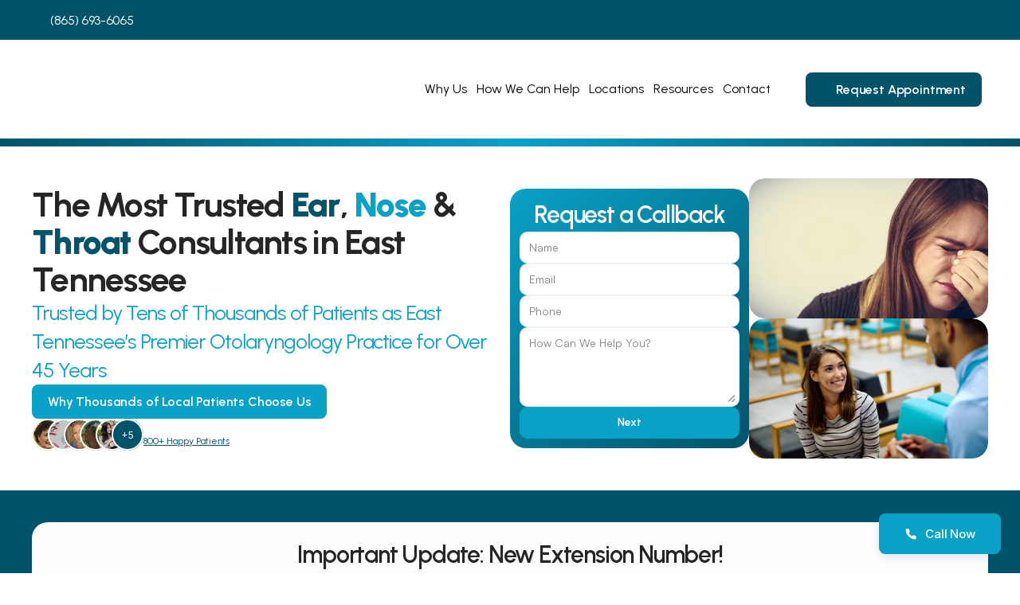

--- FILE ---
content_type: text/html
request_url: https://entcet.com/
body_size: 47322
content:
<!doctype html>
<!-- Made in Framer · framer.com ✨ -->
<!-- Published Jan 20, 2026, 7:19 AM UTC -->
<html lang="en-US" dir="ltr">
<head>
	<meta charset="utf-8">
	
	
	<script>try{if(localStorage.get("__framer_force_showing_editorbar_since")){const n=document.createElement("link");n.rel = "modulepreload";n.href="https://framer.com/edit/init.mjs";document.head.appendChild(n)}}catch(e){}</script>
	<!-- Start of headStart -->
    
    <!-- End of headStart -->
	<meta name="viewport" content="width=device-width">
	<meta name="generator" content="Framer 05a55d9">
	<title>Most Trusted ENT Specialists in East Tennessee | ENT CET</title>
    <meta name="description" content="Discover top-rated ENT care in East Tennessee. With over 45 years of experience, ENT Consultants of East Tennessee offers advanced diagnosis and treatment for ear, nose, throat, and allergy conditions. Serving Knoxville and Lenoir City.">
    <meta name="framer-search-index" content="https://framerusercontent.com/sites/2tr79EGc9k9xSkp53kkZf9/searchIndex-kOi0hDlgS5R4.json">
    <meta name="framer-search-index-fallback" content="https://framerusercontent.com/sites/2tr79EGc9k9xSkp53kkZf9/searchIndex-6hLccsDNzMpA.json">
    <meta name="framer-html-plugin" content="disable">
    <link href="https://framerusercontent.com/images/J8uG8AEgwdwdWeLGgNHXeU1bedM.png" rel="icon" media="(prefers-color-scheme: light)">
    <link href="https://framerusercontent.com/images/J8uG8AEgwdwdWeLGgNHXeU1bedM.png" rel="icon" media="(prefers-color-scheme: dark)">
    <!-- Open Graph / Facebook -->
    <meta property="og:type" content="website">
    <meta property="og:title" content="Most Trusted ENT Specialists in East Tennessee | ENT CET">
    <meta property="og:description" content="Discover top-rated ENT care in East Tennessee. With over 45 years of experience, ENT Consultants of East Tennessee offers advanced diagnosis and treatment for ear, nose, throat, and allergy conditions. Serving Knoxville and Lenoir City.">
    <meta property="og:image" content="https://framerusercontent.com/images/TIkRI2BVLBnzDzLVvXAltp99VGo.png">
    <!-- Twitter -->
    <meta name="twitter:card" content="summary_large_image">
    <meta name="twitter:title" content="Most Trusted ENT Specialists in East Tennessee | ENT CET">
    <meta name="twitter:description" content="Discover top-rated ENT care in East Tennessee. With over 45 years of experience, ENT Consultants of East Tennessee offers advanced diagnosis and treatment for ear, nose, throat, and allergy conditions. Serving Knoxville and Lenoir City.">
    <meta name="twitter:image" content="https://framerusercontent.com/images/TIkRI2BVLBnzDzLVvXAltp99VGo.png">
	
	<style data-framer-font-css>/* arabic */
@font-face {
  font-family: 'Fustat';
  font-style: normal;
  font-weight: 400;
  font-display: swap;
  src: url(https://fonts.gstatic.com/s/fustat/v4/NaPZcZ_aHO9Iy5tLTfJCkyo.woff2) format('woff2');
  unicode-range: U+0600-06FF, U+0750-077F, U+0870-088E, U+0890-0891, U+0897-08E1, U+08E3-08FF, U+200C-200E, U+2010-2011, U+204F, U+2E41, U+FB50-FDFF, U+FE70-FE74, U+FE76-FEFC, U+102E0-102FB, U+10E60-10E7E, U+10EC2-10EC4, U+10EFC-10EFF, U+1EE00-1EE03, U+1EE05-1EE1F, U+1EE21-1EE22, U+1EE24, U+1EE27, U+1EE29-1EE32, U+1EE34-1EE37, U+1EE39, U+1EE3B, U+1EE42, U+1EE47, U+1EE49, U+1EE4B, U+1EE4D-1EE4F, U+1EE51-1EE52, U+1EE54, U+1EE57, U+1EE59, U+1EE5B, U+1EE5D, U+1EE5F, U+1EE61-1EE62, U+1EE64, U+1EE67-1EE6A, U+1EE6C-1EE72, U+1EE74-1EE77, U+1EE79-1EE7C, U+1EE7E, U+1EE80-1EE89, U+1EE8B-1EE9B, U+1EEA1-1EEA3, U+1EEA5-1EEA9, U+1EEAB-1EEBB, U+1EEF0-1EEF1;
}
/* latin-ext */
@font-face {
  font-family: 'Fustat';
  font-style: normal;
  font-weight: 400;
  font-display: swap;
  src: url(https://fonts.gstatic.com/s/fustat/v4/NaPZcZ_aHO9Iy5tLRvJCkyo.woff2) format('woff2');
  unicode-range: U+0100-02BA, U+02BD-02C5, U+02C7-02CC, U+02CE-02D7, U+02DD-02FF, U+0304, U+0308, U+0329, U+1D00-1DBF, U+1E00-1E9F, U+1EF2-1EFF, U+2020, U+20A0-20AB, U+20AD-20C0, U+2113, U+2C60-2C7F, U+A720-A7FF;
}
/* latin */
@font-face {
  font-family: 'Fustat';
  font-style: normal;
  font-weight: 400;
  font-display: swap;
  src: url(https://fonts.gstatic.com/s/fustat/v4/NaPZcZ_aHO9Iy5tLSPJC.woff2) format('woff2');
  unicode-range: U+0000-00FF, U+0131, U+0152-0153, U+02BB-02BC, U+02C6, U+02DA, U+02DC, U+0304, U+0308, U+0329, U+2000-206F, U+20AC, U+2122, U+2191, U+2193, U+2212, U+2215, U+FEFF, U+FFFD;
}
/* arabic */
@font-face {
  font-family: 'Fustat';
  font-style: normal;
  font-weight: 500;
  font-display: swap;
  src: url(https://fonts.gstatic.com/s/fustat/v4/NaPZcZ_aHO9Iy5tLTfJCkyo.woff2) format('woff2');
  unicode-range: U+0600-06FF, U+0750-077F, U+0870-088E, U+0890-0891, U+0897-08E1, U+08E3-08FF, U+200C-200E, U+2010-2011, U+204F, U+2E41, U+FB50-FDFF, U+FE70-FE74, U+FE76-FEFC, U+102E0-102FB, U+10E60-10E7E, U+10EC2-10EC4, U+10EFC-10EFF, U+1EE00-1EE03, U+1EE05-1EE1F, U+1EE21-1EE22, U+1EE24, U+1EE27, U+1EE29-1EE32, U+1EE34-1EE37, U+1EE39, U+1EE3B, U+1EE42, U+1EE47, U+1EE49, U+1EE4B, U+1EE4D-1EE4F, U+1EE51-1EE52, U+1EE54, U+1EE57, U+1EE59, U+1EE5B, U+1EE5D, U+1EE5F, U+1EE61-1EE62, U+1EE64, U+1EE67-1EE6A, U+1EE6C-1EE72, U+1EE74-1EE77, U+1EE79-1EE7C, U+1EE7E, U+1EE80-1EE89, U+1EE8B-1EE9B, U+1EEA1-1EEA3, U+1EEA5-1EEA9, U+1EEAB-1EEBB, U+1EEF0-1EEF1;
}
/* latin-ext */
@font-face {
  font-family: 'Fustat';
  font-style: normal;
  font-weight: 500;
  font-display: swap;
  src: url(https://fonts.gstatic.com/s/fustat/v4/NaPZcZ_aHO9Iy5tLRvJCkyo.woff2) format('woff2');
  unicode-range: U+0100-02BA, U+02BD-02C5, U+02C7-02CC, U+02CE-02D7, U+02DD-02FF, U+0304, U+0308, U+0329, U+1D00-1DBF, U+1E00-1E9F, U+1EF2-1EFF, U+2020, U+20A0-20AB, U+20AD-20C0, U+2113, U+2C60-2C7F, U+A720-A7FF;
}
/* latin */
@font-face {
  font-family: 'Fustat';
  font-style: normal;
  font-weight: 500;
  font-display: swap;
  src: url(https://fonts.gstatic.com/s/fustat/v4/NaPZcZ_aHO9Iy5tLSPJC.woff2) format('woff2');
  unicode-range: U+0000-00FF, U+0131, U+0152-0153, U+02BB-02BC, U+02C6, U+02DA, U+02DC, U+0304, U+0308, U+0329, U+2000-206F, U+20AC, U+2122, U+2191, U+2193, U+2212, U+2215, U+FEFF, U+FFFD;
}
/* arabic */
@font-face {
  font-family: 'Fustat';
  font-style: normal;
  font-weight: 600;
  font-display: swap;
  src: url(https://fonts.gstatic.com/s/fustat/v4/NaPZcZ_aHO9Iy5tLTfJCkyo.woff2) format('woff2');
  unicode-range: U+0600-06FF, U+0750-077F, U+0870-088E, U+0890-0891, U+0897-08E1, U+08E3-08FF, U+200C-200E, U+2010-2011, U+204F, U+2E41, U+FB50-FDFF, U+FE70-FE74, U+FE76-FEFC, U+102E0-102FB, U+10E60-10E7E, U+10EC2-10EC4, U+10EFC-10EFF, U+1EE00-1EE03, U+1EE05-1EE1F, U+1EE21-1EE22, U+1EE24, U+1EE27, U+1EE29-1EE32, U+1EE34-1EE37, U+1EE39, U+1EE3B, U+1EE42, U+1EE47, U+1EE49, U+1EE4B, U+1EE4D-1EE4F, U+1EE51-1EE52, U+1EE54, U+1EE57, U+1EE59, U+1EE5B, U+1EE5D, U+1EE5F, U+1EE61-1EE62, U+1EE64, U+1EE67-1EE6A, U+1EE6C-1EE72, U+1EE74-1EE77, U+1EE79-1EE7C, U+1EE7E, U+1EE80-1EE89, U+1EE8B-1EE9B, U+1EEA1-1EEA3, U+1EEA5-1EEA9, U+1EEAB-1EEBB, U+1EEF0-1EEF1;
}
/* latin-ext */
@font-face {
  font-family: 'Fustat';
  font-style: normal;
  font-weight: 600;
  font-display: swap;
  src: url(https://fonts.gstatic.com/s/fustat/v4/NaPZcZ_aHO9Iy5tLRvJCkyo.woff2) format('woff2');
  unicode-range: U+0100-02BA, U+02BD-02C5, U+02C7-02CC, U+02CE-02D7, U+02DD-02FF, U+0304, U+0308, U+0329, U+1D00-1DBF, U+1E00-1E9F, U+1EF2-1EFF, U+2020, U+20A0-20AB, U+20AD-20C0, U+2113, U+2C60-2C7F, U+A720-A7FF;
}
/* latin */
@font-face {
  font-family: 'Fustat';
  font-style: normal;
  font-weight: 600;
  font-display: swap;
  src: url(https://fonts.gstatic.com/s/fustat/v4/NaPZcZ_aHO9Iy5tLSPJC.woff2) format('woff2');
  unicode-range: U+0000-00FF, U+0131, U+0152-0153, U+02BB-02BC, U+02C6, U+02DA, U+02DC, U+0304, U+0308, U+0329, U+2000-206F, U+20AC, U+2122, U+2191, U+2193, U+2212, U+2215, U+FEFF, U+FFFD;
}
/* cyrillic-ext */
@font-face {
  font-family: 'Fragment Mono';
  font-style: normal;
  font-weight: 400;
  src: url(https://fonts.gstatic.com/s/fragmentmono/v6/4iCr6K5wfMRRjxp0DA6-2CLnB45HhrUI.woff2) format('woff2');
  unicode-range: U+0460-052F, U+1C80-1C8A, U+20B4, U+2DE0-2DFF, U+A640-A69F, U+FE2E-FE2F;
}
/* latin-ext */
@font-face {
  font-family: 'Fragment Mono';
  font-style: normal;
  font-weight: 400;
  src: url(https://fonts.gstatic.com/s/fragmentmono/v6/4iCr6K5wfMRRjxp0DA6-2CLnB41HhrUI.woff2) format('woff2');
  unicode-range: U+0100-02BA, U+02BD-02C5, U+02C7-02CC, U+02CE-02D7, U+02DD-02FF, U+0304, U+0308, U+0329, U+1D00-1DBF, U+1E00-1E9F, U+1EF2-1EFF, U+2020, U+20A0-20AB, U+20AD-20C0, U+2113, U+2C60-2C7F, U+A720-A7FF;
}
/* latin */
@font-face {
  font-family: 'Fragment Mono';
  font-style: normal;
  font-weight: 400;
  src: url(https://fonts.gstatic.com/s/fragmentmono/v6/4iCr6K5wfMRRjxp0DA6-2CLnB4NHhg.woff2) format('woff2');
  unicode-range: U+0000-00FF, U+0131, U+0152-0153, U+02BB-02BC, U+02C6, U+02DA, U+02DC, U+0304, U+0308, U+0329, U+2000-206F, U+20AC, U+2122, U+2191, U+2193, U+2212, U+2215, U+FEFF, U+FFFD;
}

@font-face { font-family: "Figtree"; src: url("https://fonts.gstatic.com/s/figtree/v9/_Xmz-HUzqDCFdgfMsYiV_F7wfS-Bs_d_QF5bwkEU4HTy.woff2"); font-display: swap; font-style: normal; font-weight: 400 }
@font-face { font-family: "Inter"; src: url("https://framerusercontent.com/assets/5vvr9Vy74if2I6bQbJvbw7SY1pQ.woff2"); font-display: swap; font-style: normal; font-weight: 400; unicode-range: U+0460-052F, U+1C80-1C88, U+20B4, U+2DE0-2DFF, U+A640-A69F, U+FE2E-FE2F }
@font-face { font-family: "Inter"; src: url("https://framerusercontent.com/assets/EOr0mi4hNtlgWNn9if640EZzXCo.woff2"); font-display: swap; font-style: normal; font-weight: 400; unicode-range: U+0301, U+0400-045F, U+0490-0491, U+04B0-04B1, U+2116 }
@font-face { font-family: "Inter"; src: url("https://framerusercontent.com/assets/Y9k9QrlZAqio88Klkmbd8VoMQc.woff2"); font-display: swap; font-style: normal; font-weight: 400; unicode-range: U+1F00-1FFF }
@font-face { font-family: "Inter"; src: url("https://framerusercontent.com/assets/OYrD2tBIBPvoJXiIHnLoOXnY9M.woff2"); font-display: swap; font-style: normal; font-weight: 400; unicode-range: U+0370-03FF }
@font-face { font-family: "Inter"; src: url("https://framerusercontent.com/assets/JeYwfuaPfZHQhEG8U5gtPDZ7WQ.woff2"); font-display: swap; font-style: normal; font-weight: 400; unicode-range: U+0100-024F, U+0259, U+1E00-1EFF, U+2020, U+20A0-20AB, U+20AD-20CF, U+2113, U+2C60-2C7F, U+A720-A7FF }
@font-face { font-family: "Inter"; src: url("https://framerusercontent.com/assets/GrgcKwrN6d3Uz8EwcLHZxwEfC4.woff2"); font-display: swap; font-style: normal; font-weight: 400; unicode-range: U+0000-00FF, U+0131, U+0152-0153, U+02BB-02BC, U+02C6, U+02DA, U+02DC, U+2000-206F, U+2070, U+2074-207E, U+2080-208E, U+20AC, U+2122, U+2191, U+2193, U+2212, U+2215, U+FEFF, U+FFFD }
@font-face { font-family: "Inter"; src: url("https://framerusercontent.com/assets/b6Y37FthZeALduNqHicBT6FutY.woff2"); font-display: swap; font-style: normal; font-weight: 400; unicode-range: U+0102-0103, U+0110-0111, U+0128-0129, U+0168-0169, U+01A0-01A1, U+01AF-01B0, U+1EA0-1EF9, U+20AB }
@font-face { font-family: "Inter"; src: url("https://framerusercontent.com/assets/DpPBYI0sL4fYLgAkX8KXOPVt7c.woff2"); font-display: swap; font-style: normal; font-weight: 700; unicode-range: U+0460-052F, U+1C80-1C88, U+20B4, U+2DE0-2DFF, U+A640-A69F, U+FE2E-FE2F }
@font-face { font-family: "Inter"; src: url("https://framerusercontent.com/assets/4RAEQdEOrcnDkhHiiCbJOw92Lk.woff2"); font-display: swap; font-style: normal; font-weight: 700; unicode-range: U+0301, U+0400-045F, U+0490-0491, U+04B0-04B1, U+2116 }
@font-face { font-family: "Inter"; src: url("https://framerusercontent.com/assets/1K3W8DizY3v4emK8Mb08YHxTbs.woff2"); font-display: swap; font-style: normal; font-weight: 700; unicode-range: U+1F00-1FFF }
@font-face { font-family: "Inter"; src: url("https://framerusercontent.com/assets/tUSCtfYVM1I1IchuyCwz9gDdQ.woff2"); font-display: swap; font-style: normal; font-weight: 700; unicode-range: U+0370-03FF }
@font-face { font-family: "Inter"; src: url("https://framerusercontent.com/assets/VgYFWiwsAC5OYxAycRXXvhze58.woff2"); font-display: swap; font-style: normal; font-weight: 700; unicode-range: U+0100-024F, U+0259, U+1E00-1EFF, U+2020, U+20A0-20AB, U+20AD-20CF, U+2113, U+2C60-2C7F, U+A720-A7FF }
@font-face { font-family: "Inter"; src: url("https://framerusercontent.com/assets/syRNPWzAMIrcJ3wIlPIP43KjQs.woff2"); font-display: swap; font-style: normal; font-weight: 700; unicode-range: U+0000-00FF, U+0131, U+0152-0153, U+02BB-02BC, U+02C6, U+02DA, U+02DC, U+2000-206F, U+2070, U+2074-207E, U+2080-208E, U+20AC, U+2122, U+2191, U+2193, U+2212, U+2215, U+FEFF, U+FFFD }
@font-face { font-family: "Inter"; src: url("https://framerusercontent.com/assets/GIryZETIX4IFypco5pYZONKhJIo.woff2"); font-display: swap; font-style: normal; font-weight: 700; unicode-range: U+0102-0103, U+0110-0111, U+0128-0129, U+0168-0169, U+01A0-01A1, U+01AF-01B0, U+1EA0-1EF9, U+20AB }
@font-face { font-family: "Inter"; src: url("https://framerusercontent.com/assets/vQyevYAyHtARFwPqUzQGpnDs.woff2"); font-display: swap; font-style: normal; font-weight: 400; unicode-range: U+0000-00FF, U+0131, U+0152-0153, U+02BB-02BC, U+02C6, U+02DA, U+02DC, U+2000-206F, U+2074, U+20AC, U+2122, U+2191, U+2193, U+2212, U+2215, U+FEFF, U+FFFD }
@font-face { font-family: "Inter"; src: url("https://framerusercontent.com/assets/DXD0Q7LSl7HEvDzucnyLnGBHM.woff2"); font-display: swap; font-style: normal; font-weight: 700; unicode-range: U+0000-00FF, U+0131, U+0152-0153, U+02BB-02BC, U+02C6, U+02DA, U+02DC, U+2000-206F, U+2074, U+20AC, U+2122, U+2191, U+2193, U+2212, U+2215, U+FEFF, U+FFFD }
@font-face { font-family: "Inter"; src: url("https://framerusercontent.com/assets/H89BbHkbHDzlxZzxi8uPzTsp90.woff2"); font-display: swap; font-style: italic; font-weight: 700; unicode-range: U+0460-052F, U+1C80-1C88, U+20B4, U+2DE0-2DFF, U+A640-A69F, U+FE2E-FE2F }
@font-face { font-family: "Inter"; src: url("https://framerusercontent.com/assets/u6gJwDuwB143kpNK1T1MDKDWkMc.woff2"); font-display: swap; font-style: italic; font-weight: 700; unicode-range: U+0301, U+0400-045F, U+0490-0491, U+04B0-04B1, U+2116 }
@font-face { font-family: "Inter"; src: url("https://framerusercontent.com/assets/43sJ6MfOPh1LCJt46OvyDuSbA6o.woff2"); font-display: swap; font-style: italic; font-weight: 700; unicode-range: U+1F00-1FFF }
@font-face { font-family: "Inter"; src: url("https://framerusercontent.com/assets/wccHG0r4gBDAIRhfHiOlq6oEkqw.woff2"); font-display: swap; font-style: italic; font-weight: 700; unicode-range: U+0370-03FF }
@font-face { font-family: "Inter"; src: url("https://framerusercontent.com/assets/WZ367JPwf9bRW6LdTHN8rXgSjw.woff2"); font-display: swap; font-style: italic; font-weight: 700; unicode-range: U+0100-024F, U+0259, U+1E00-1EFF, U+2020, U+20A0-20AB, U+20AD-20CF, U+2113, U+2C60-2C7F, U+A720-A7FF }
@font-face { font-family: "Inter"; src: url("https://framerusercontent.com/assets/QxmhnWTzLtyjIiZcfaLIJ8EFBXU.woff2"); font-display: swap; font-style: italic; font-weight: 700; unicode-range: U+0000-00FF, U+0131, U+0152-0153, U+02BB-02BC, U+02C6, U+02DA, U+02DC, U+2000-206F, U+2074, U+20AC, U+2122, U+2191, U+2193, U+2212, U+2215, U+FEFF, U+FFFD }
@font-face { font-family: "Inter"; src: url("https://framerusercontent.com/assets/2A4Xx7CngadFGlVV4xrO06OBHY.woff2"); font-display: swap; font-style: italic; font-weight: 700; unicode-range: U+0102-0103, U+0110-0111, U+0128-0129, U+0168-0169, U+01A0-01A1, U+01AF-01B0, U+1EA0-1EF9, U+20AB }
@font-face { font-family: "Inter"; src: url("https://framerusercontent.com/assets/CfMzU8w2e7tHgF4T4rATMPuWosA.woff2"); font-display: swap; font-style: italic; font-weight: 400; unicode-range: U+0460-052F, U+1C80-1C88, U+20B4, U+2DE0-2DFF, U+A640-A69F, U+FE2E-FE2F }
@font-face { font-family: "Inter"; src: url("https://framerusercontent.com/assets/867QObYax8ANsfX4TGEVU9YiCM.woff2"); font-display: swap; font-style: italic; font-weight: 400; unicode-range: U+0301, U+0400-045F, U+0490-0491, U+04B0-04B1, U+2116 }
@font-face { font-family: "Inter"; src: url("https://framerusercontent.com/assets/Oyn2ZbENFdnW7mt2Lzjk1h9Zb9k.woff2"); font-display: swap; font-style: italic; font-weight: 400; unicode-range: U+1F00-1FFF }
@font-face { font-family: "Inter"; src: url("https://framerusercontent.com/assets/cdAe8hgZ1cMyLu9g005pAW3xMo.woff2"); font-display: swap; font-style: italic; font-weight: 400; unicode-range: U+0370-03FF }
@font-face { font-family: "Inter"; src: url("https://framerusercontent.com/assets/DOfvtmE1UplCq161m6Hj8CSQYg.woff2"); font-display: swap; font-style: italic; font-weight: 400; unicode-range: U+0100-024F, U+0259, U+1E00-1EFF, U+2020, U+20A0-20AB, U+20AD-20CF, U+2113, U+2C60-2C7F, U+A720-A7FF }
@font-face { font-family: "Inter"; src: url("https://framerusercontent.com/assets/vFzuJY0c65av44uhEKB6vyjFMg.woff2"); font-display: swap; font-style: italic; font-weight: 400; unicode-range: U+0000-00FF, U+0131, U+0152-0153, U+02BB-02BC, U+02C6, U+02DA, U+02DC, U+2000-206F, U+2074, U+20AC, U+2122, U+2191, U+2193, U+2212, U+2215, U+FEFF, U+FFFD }
@font-face { font-family: "Inter"; src: url("https://framerusercontent.com/assets/tKtBcDnBMevsEEJKdNGhhkLzYo.woff2"); font-display: swap; font-style: italic; font-weight: 400; unicode-range: U+0102-0103, U+0110-0111, U+0128-0129, U+0168-0169, U+01A0-01A1, U+01AF-01B0, U+1EA0-1EF9, U+20AB }
@font-face { font-family: "Inter"; src: url("https://framerusercontent.com/assets/5A3Ce6C9YYmCjpQx9M4inSaKU.woff2"); font-display: swap; font-style: normal; font-weight: 500; unicode-range: U+0460-052F, U+1C80-1C88, U+20B4, U+2DE0-2DFF, U+A640-A69F, U+FE2E-FE2F }
@font-face { font-family: "Inter"; src: url("https://framerusercontent.com/assets/Qx95Xyt0Ka3SGhinnbXIGpEIyP4.woff2"); font-display: swap; font-style: normal; font-weight: 500; unicode-range: U+0301, U+0400-045F, U+0490-0491, U+04B0-04B1, U+2116 }
@font-face { font-family: "Inter"; src: url("https://framerusercontent.com/assets/6mJuEAguuIuMog10gGvH5d3cl8.woff2"); font-display: swap; font-style: normal; font-weight: 500; unicode-range: U+1F00-1FFF }
@font-face { font-family: "Inter"; src: url("https://framerusercontent.com/assets/xYYWaj7wCU5zSQH0eXvSaS19wo.woff2"); font-display: swap; font-style: normal; font-weight: 500; unicode-range: U+0370-03FF }
@font-face { font-family: "Inter"; src: url("https://framerusercontent.com/assets/otTaNuNpVK4RbdlT7zDDdKvQBA.woff2"); font-display: swap; font-style: normal; font-weight: 500; unicode-range: U+0100-024F, U+0259, U+1E00-1EFF, U+2020, U+20A0-20AB, U+20AD-20CF, U+2113, U+2C60-2C7F, U+A720-A7FF }
@font-face { font-family: "Inter"; src: url("https://framerusercontent.com/assets/d3tHnaQIAeqiE5hGcRw4mmgWYU.woff2"); font-display: swap; font-style: normal; font-weight: 500; unicode-range: U+0000-00FF, U+0131, U+0152-0153, U+02BB-02BC, U+02C6, U+02DA, U+02DC, U+2000-206F, U+2074, U+20AC, U+2122, U+2191, U+2193, U+2212, U+2215, U+FEFF, U+FFFD }
@font-face { font-family: "Inter"; src: url("https://framerusercontent.com/assets/DolVirEGb34pEXEp8t8FQBSK4.woff2"); font-display: swap; font-style: normal; font-weight: 500; unicode-range: U+0102-0103, U+0110-0111, U+0128-0129, U+0168-0169, U+01A0-01A1, U+01AF-01B0, U+1EA0-1EF9, U+20AB }
@font-face { font-family: "Inter"; src: url("https://framerusercontent.com/assets/mkY5Sgyq51ik0AMrSBwhm9DJg.woff2"); font-style: normal; font-weight: 900; unicode-range: U+0460-052F, U+1C80-1C88, U+20B4, U+2DE0-2DFF, U+A640-A69F, U+FE2E-FE2F }
@font-face { font-family: "Inter"; src: url("https://framerusercontent.com/assets/X5hj6qzcHUYv7h1390c8Rhm6550.woff2"); font-style: normal; font-weight: 900; unicode-range: U+0301, U+0400-045F, U+0490-0491, U+04B0-04B1, U+2116 }
@font-face { font-family: "Inter"; src: url("https://framerusercontent.com/assets/gQhNpS3tN86g8RcVKYUUaKt2oMQ.woff2"); font-style: normal; font-weight: 900; unicode-range: U+1F00-1FFF }
@font-face { font-family: "Inter"; src: url("https://framerusercontent.com/assets/cugnVhSraaRyANCaUtI5FV17wk.woff2"); font-style: normal; font-weight: 900; unicode-range: U+0370-03FF }
@font-face { font-family: "Inter"; src: url("https://framerusercontent.com/assets/5HcVoGak8k5agFJSaKa4floXVu0.woff2"); font-style: normal; font-weight: 900; unicode-range: U+0100-024F, U+0259, U+1E00-1EFF, U+2020, U+20A0-20AB, U+20AD-20CF, U+2113, U+2C60-2C7F, U+A720-A7FF }
@font-face { font-family: "Inter"; src: url("https://framerusercontent.com/assets/rZ5DdENNqIdFTIyQQiP5isO7M.woff2"); font-style: normal; font-weight: 900; unicode-range: U+0000-00FF, U+0131, U+0152-0153, U+02BB-02BC, U+02C6, U+02DA, U+02DC, U+2000-206F, U+2070, U+2074-207E, U+2080-208E, U+20AC, U+2122, U+2191, U+2193, U+2212, U+2215, U+FEFF, U+FFFD }
@font-face { font-family: "Inter"; src: url("https://framerusercontent.com/assets/P2Bw01CtL0b9wqygO0sSVogWbo.woff2"); font-style: normal; font-weight: 900; unicode-range: U+0102-0103, U+0110-0111, U+0128-0129, U+0168-0169, U+01A0-01A1, U+01AF-01B0, U+1EA0-1EF9, U+20AB }
@font-face { font-family: "Inter"; src: url("https://framerusercontent.com/assets/05KsVHGDmqXSBXM4yRZ65P8i0s.woff2"); font-style: italic; font-weight: 900; unicode-range: U+0460-052F, U+1C80-1C88, U+20B4, U+2DE0-2DFF, U+A640-A69F, U+FE2E-FE2F }
@font-face { font-family: "Inter"; src: url("https://framerusercontent.com/assets/ky8ovPukK4dJ1Pxq74qGhOqCYI.woff2"); font-style: italic; font-weight: 900; unicode-range: U+0301, U+0400-045F, U+0490-0491, U+04B0-04B1, U+2116 }
@font-face { font-family: "Inter"; src: url("https://framerusercontent.com/assets/vvNSqIj42qeQ2bvCRBIWKHscrc.woff2"); font-style: italic; font-weight: 900; unicode-range: U+1F00-1FFF }
@font-face { font-family: "Inter"; src: url("https://framerusercontent.com/assets/3ZmXbBKToJifDV9gwcifVd1tEY.woff2"); font-style: italic; font-weight: 900; unicode-range: U+0370-03FF }
@font-face { font-family: "Inter"; src: url("https://framerusercontent.com/assets/FNfhX3dt4ChuLJq2PwdlxHO7PU.woff2"); font-style: italic; font-weight: 900; unicode-range: U+0100-024F, U+0259, U+1E00-1EFF, U+2020, U+20A0-20AB, U+20AD-20CF, U+2113, U+2C60-2C7F, U+A720-A7FF }
@font-face { font-family: "Inter"; src: url("https://framerusercontent.com/assets/gcnfba68tfm7qAyrWRCf9r34jg.woff2"); font-style: italic; font-weight: 900; unicode-range: U+0000-00FF, U+0131, U+0152-0153, U+02BB-02BC, U+02C6, U+02DA, U+02DC, U+2000-206F, U+2070, U+2074-207E, U+2080-208E, U+20AC, U+2122, U+2191, U+2193, U+2212, U+2215, U+FEFF, U+FFFD }
@font-face { font-family: "Inter"; src: url("https://framerusercontent.com/assets/efTfQcBJ53kM2pB1hezSZ3RDUFs.woff2"); font-style: italic; font-weight: 900; unicode-range: U+0102-0103, U+0110-0111, U+0128-0129, U+0168-0169, U+01A0-01A1, U+01AF-01B0, U+1EA0-1EF9, U+20AB }
@font-face { font-family: "Inter"; src: url("https://framerusercontent.com/assets/ia3uin3hQWqDrVloC1zEtYHWw.woff2"); font-display: swap; font-style: italic; font-weight: 700; unicode-range: U+0000-00FF, U+0131, U+0152-0153, U+02BB-02BC, U+02C6, U+02DA, U+02DC, U+2000-206F, U+2070, U+2074-207E, U+2080-208E, U+20AC, U+2122, U+2191, U+2193, U+2212, U+2215, U+FEFF, U+FFFD }
@font-face { font-family: "Inter"; src: url("https://framerusercontent.com/assets/hyOgCu0Xnghbimh0pE8QTvtt2AU.woff2"); font-display: swap; font-style: normal; font-weight: 600; unicode-range: U+0460-052F, U+1C80-1C88, U+20B4, U+2DE0-2DFF, U+A640-A69F, U+FE2E-FE2F }
@font-face { font-family: "Inter"; src: url("https://framerusercontent.com/assets/NeGmSOXrPBfEFIy5YZeHq17LEDA.woff2"); font-display: swap; font-style: normal; font-weight: 600; unicode-range: U+0301, U+0400-045F, U+0490-0491, U+04B0-04B1, U+2116 }
@font-face { font-family: "Inter"; src: url("https://framerusercontent.com/assets/oYaAX5himiTPYuN8vLWnqBbfD2s.woff2"); font-display: swap; font-style: normal; font-weight: 600; unicode-range: U+1F00-1FFF }
@font-face { font-family: "Inter"; src: url("https://framerusercontent.com/assets/lEJLP4R0yuCaMCjSXYHtJw72M.woff2"); font-display: swap; font-style: normal; font-weight: 600; unicode-range: U+0370-03FF }
@font-face { font-family: "Inter"; src: url("https://framerusercontent.com/assets/cRJyLNuTJR5jbyKzGi33wU9cqIQ.woff2"); font-display: swap; font-style: normal; font-weight: 600; unicode-range: U+0100-024F, U+0259, U+1E00-1EFF, U+2020, U+20A0-20AB, U+20AD-20CF, U+2113, U+2C60-2C7F, U+A720-A7FF }
@font-face { font-family: "Inter"; src: url("https://framerusercontent.com/assets/yDtI2UI8XcEg1W2je9XPN3Noo.woff2"); font-display: swap; font-style: normal; font-weight: 600; unicode-range: U+0000-00FF, U+0131, U+0152-0153, U+02BB-02BC, U+02C6, U+02DA, U+02DC, U+2000-206F, U+2070, U+2074-207E, U+2080-208E, U+20AC, U+2122, U+2191, U+2193, U+2212, U+2215, U+FEFF, U+FFFD }
@font-face { font-family: "Inter"; src: url("https://framerusercontent.com/assets/A0Wcc7NgXMjUuFdquHDrIZpzZw0.woff2"); font-display: swap; font-style: normal; font-weight: 600; unicode-range: U+0102-0103, U+0110-0111, U+0128-0129, U+0168-0169, U+01A0-01A1, U+01AF-01B0, U+1EA0-1EF9, U+20AB }
@font-face { font-family: "Inter"; src: url("https://framerusercontent.com/assets/vxBnBhH8768IFAXAb4Qf6wQHKs.woff2"); font-display: swap; font-style: italic; font-weight: 600; unicode-range: U+0460-052F, U+1C80-1C88, U+20B4, U+2DE0-2DFF, U+A640-A69F, U+FE2E-FE2F }
@font-face { font-family: "Inter"; src: url("https://framerusercontent.com/assets/zSsEuoJdh8mcFVk976C05ZfQr8.woff2"); font-display: swap; font-style: italic; font-weight: 600; unicode-range: U+0301, U+0400-045F, U+0490-0491, U+04B0-04B1, U+2116 }
@font-face { font-family: "Inter"; src: url("https://framerusercontent.com/assets/b8ezwLrN7h2AUoPEENcsTMVJ0.woff2"); font-display: swap; font-style: italic; font-weight: 600; unicode-range: U+1F00-1FFF }
@font-face { font-family: "Inter"; src: url("https://framerusercontent.com/assets/mvNEIBLyHbscgHtwfsByjXUz3XY.woff2"); font-display: swap; font-style: italic; font-weight: 600; unicode-range: U+0370-03FF }
@font-face { font-family: "Inter"; src: url("https://framerusercontent.com/assets/6FI2EneKzM3qBy5foOZXey7coCA.woff2"); font-display: swap; font-style: italic; font-weight: 600; unicode-range: U+0100-024F, U+0259, U+1E00-1EFF, U+2020, U+20A0-20AB, U+20AD-20CF, U+2113, U+2C60-2C7F, U+A720-A7FF }
@font-face { font-family: "Inter"; src: url("https://framerusercontent.com/assets/fuyXZpVvOjq8NesCOfgirHCWyg.woff2"); font-display: swap; font-style: italic; font-weight: 600; unicode-range: U+0000-00FF, U+0131, U+0152-0153, U+02BB-02BC, U+02C6, U+02DA, U+02DC, U+2000-206F, U+2070, U+2074-207E, U+2080-208E, U+20AC, U+2122, U+2191, U+2193, U+2212, U+2215, U+FEFF, U+FFFD }
@font-face { font-family: "Inter"; src: url("https://framerusercontent.com/assets/NHHeAKJVP0ZWHk5YZnQQChIsBM.woff2"); font-display: swap; font-style: italic; font-weight: 600; unicode-range: U+0102-0103, U+0110-0111, U+0128-0129, U+0168-0169, U+01A0-01A1, U+01AF-01B0, U+1EA0-1EF9, U+20AB }
@font-face { font-family: "Inter"; src: url("https://framerusercontent.com/assets/pKRFNWFoZl77qYCAIp84lN1h944.woff2"); font-display: swap; font-style: italic; font-weight: 400; unicode-range: U+0000-00FF, U+0131, U+0152-0153, U+02BB-02BC, U+02C6, U+02DA, U+02DC, U+2000-206F, U+2070, U+2074-207E, U+2080-208E, U+20AC, U+2122, U+2191, U+2193, U+2212, U+2215, U+FEFF, U+FFFD }
@font-face { font-family: "Inter"; src: url("https://framerusercontent.com/assets/1ZFS7N918ojhhd0nQWdj3jz4w.woff2"); font-display: swap; font-style: normal; font-weight: 600; unicode-range: U+0000-00FF, U+0131, U+0152-0153, U+02BB-02BC, U+02C6, U+02DA, U+02DC, U+2000-206F, U+2074, U+20AC, U+2122, U+2191, U+2193, U+2212, U+2215, U+FEFF, U+FFFD }
@font-face { font-family: "Satoshi"; src: url("https://framerusercontent.com/third-party-assets/fontshare/wf/TTX2Z3BF3P6Y5BQT3IV2VNOK6FL22KUT/7QYRJOI3JIMYHGY6CH7SOIFRQLZOLNJ6/KFIAZD4RUMEZIYV6FQ3T3GP5PDBDB6JY.woff2"); font-display: swap; font-style: normal; font-weight: 400 }
@font-face { font-family: "Urbanist"; src: url("https://framerusercontent.com/third-party-assets/fontshare/wf/QVSEREMQIHTDJ6PBN6SDKDQRKHAIJM4G/5FQFK3HFEC5ZJORN7EUWWXKPUKR4HDO2/S3LPGNCYQN366TZLSH3ASTPTKANFMFDS.woff2"); font-display: swap; font-style: normal; font-weight: 400 }
@font-face { font-family: "Urbanist"; src: url("https://framerusercontent.com/third-party-assets/fontshare/wf/Y3L2ZYYP26QQ73LRHQEGMGHU7HLMLCIE/5WHYQ3VUOWNEN3Y7DIOEXY5R4W6MYIPF/SS2LIWIFT3QZUKOLJ7TGBEFWHF3TFYQD.woff2"); font-display: swap; font-style: normal; font-weight: 700 }
@font-face { font-family: "Urbanist"; src: url("https://framerusercontent.com/third-party-assets/fontshare/wf/GDORYCYP3U3MKIKHZNDJGHDYDPVQPHAS/ORR4EYQENJF7RBGXI4RRRWUEDXEIEFZQ/6Y6VR6UQPVF2GIANVIG5ITQRQM2CLQ3A.woff2"); font-display: swap; font-style: italic; font-weight: 700 }
@font-face { font-family: "Urbanist"; src: url("https://framerusercontent.com/third-party-assets/fontshare/wf/QV67EU3XJ5BTJALJXKWL4BK7C3GFGCFP/D7A4U7UFR3LMCTIYWZP4QFWGMT5X6IEF/GQ5MR5RSGVSEH6S242MNYCORRMV5LOZ3.woff2"); font-display: swap; font-style: italic; font-weight: 400 }
@font-face { font-family: "Urbanist"; src: url("https://framerusercontent.com/third-party-assets/fontshare/wf/NWFQAWEPGN3FR4FYMX6PY5M2HVOQSZWU/IIWY67X24KIURE4HBNGWYFMHSEMIVC2G/QAJFELFQRETRXRXDQOALZZUXNPM2U5VX.woff2"); font-display: swap; font-style: normal; font-weight: 600 }
@font-face { font-family: "Satoshi"; src: url("https://framerusercontent.com/third-party-assets/fontshare/wf/P2LQKHE6KA6ZP4AAGN72KDWMHH6ZH3TA/ZC32TK2P7FPS5GFTL46EU6KQJA24ZYDB/7AHDUZ4A7LFLVFUIFSARGIWCRQJHISQP.woff2"); font-display: swap; font-style: normal; font-weight: 500 }
@font-face { font-family: "Urbanist"; src: url("https://framerusercontent.com/third-party-assets/fontshare/wf/UCII5D3SSDQUKDNFBIKBIAPMR2IJ6L7T/XL3KCUFJ73GTWVQOSF66RCIM4V7NJIVX/44WTW5QSGOU5UEWRO4NHIW5D4FZHB7PL.woff2"); font-style: normal; font-weight: 900 }
@font-face { font-family: "Urbanist"; src: url("https://framerusercontent.com/third-party-assets/fontshare/wf/URJEJW6YFG7I3BVQS3KBTQF47HFGENUC/DQNPW7ZXRDGSWN5TI26SKURYG6YRZBKR/PKMLYTWGUJTDR35VNBVHWHHGCCA6CPK4.woff2"); font-style: italic; font-weight: 900 }
@font-face { font-family: "Urbanist"; src: url("https://framerusercontent.com/third-party-assets/fontshare/wf/WVMQPRJAMTBZTG3EYEW2BMDRQFQWVIKT/VVJ4EQ6W4ABQOK4JARCSOTWC64FWMKFX/WEZSSPVJ7W5EAH7ZJ47W5KFCVI7UWUIX.woff2"); font-display: swap; font-style: italic; font-weight: 600 }
@font-face { font-family: "Satoshi"; src: url("https://framerusercontent.com/third-party-assets/fontshare/wf/LAFFD4SDUCDVQEXFPDC7C53EQ4ZELWQI/PXCT3G6LO6ICM5I3NTYENYPWJAECAWDD/GHM6WVH6MILNYOOCXHXB5GTSGNTMGXZR.woff2"); font-display: swap; font-style: normal; font-weight: 700 }
@font-face { font-family: "Fustat Placeholder"; src: local("Arial"); ascent-override: 99.34%; descent-override: 41.72%; line-gap-override: 0.00%; size-adjust: 100.67% }
@font-face { font-family: "Figtree Placeholder"; src: local("Arial"); ascent-override: 93.79%; descent-override: 24.68%; line-gap-override: 0.00%; size-adjust: 101.29% }
@font-face { font-family: "Inter Placeholder"; src: local("Arial"); ascent-override: 89.79%; descent-override: 22.36%; line-gap-override: 0.00%; size-adjust: 107.89% }
@font-face { font-family: "Satoshi Placeholder"; src: local("Arial"); ascent-override: 102.23%; descent-override: 24.29%; line-gap-override: 10.12%; size-adjust: 98.80% }
@font-face { font-family: "Urbanist Placeholder"; src: local("Arial"); ascent-override: 94.08%; descent-override: 24.76%; line-gap-override: 0.00%; size-adjust: 100.98% }</style>
	<link href="https://fonts.gstatic.com" rel="preconnect" crossorigin>
    <link href="https://fonts.gstatic.com" rel="preconnect" crossorigin>
	<meta name="robots" content="max-image-preview:large"><link rel="canonical" href="https://entcet.com/"><meta property="og:url" content="https://entcet.com/"><style data-framer-breakpoint-css>@media(min-width: 1280px){.hidden-72rtr7{display:none!important}}@media(min-width: 810px) and (max-width: 1279.98px){.hidden-18otubl{display:none!important}}@media(max-width: 809.98px){.hidden-scrru9{display:none!important}}</style><style data-framer-css-ssr-minified data-framer-components="framer-lib-cursors-host framer-P5s9d PropertyOverrides framer-59BP0 framer-lib-combinedCSSRules framer-DJYbc framer-6LS9J framer-Z4Rjn framer-HPz71 framer-R81F4 framer-pANnv framer-HBEJ4 framer-N6a0y framer-PcQVM framer-lib-form-plain-text-input framer-5ZkE8 framer-e7XM2 framer-XAs08 framer-TTl65 framer-Iv4f5 framer-ACbhI framer-lib-form-select framer-TbOhs framer-19uih framer-4Be0P framer-WiWO7">html,body,#main{box-sizing:border-box;margin:0;padding:0}:root{-webkit-font-smoothing:antialiased;-moz-osx-font-smoothing:grayscale}*{box-sizing:border-box;-webkit-font-smoothing:inherit}h1,h2,h3,h4,h5,h6,p,figure{margin:0}body,input,textarea,select,button{font-family:sans-serif;font-size:12px}body{--token-249ca7db-339e-4e68-a295-7e2bdb6b3af9:#015369;--token-992411a2-e3d2-4079-b3ea-ce154ce69201:#0aa1c7;--token-92c7d3cc-cd88-4b7d-9bd5-6577a26e6a84:#fff;--token-e84d3d3d-a4c9-4730-8546-1e8a2799eb0b:#262626;--token-0fc535c8-42a3-469d-ab2f-9740e2607c68:#424242;--token-40aa7f37-8e63-48e6-8137-2b94b05df3f5:#fff;--token-aee2e112-ab6d-4c4d-bcc5-882145ee1e4d:#ababab;--token-e0f519e1-a0c6-4b14-a0f3-6b090016e3f3:#242424;--token-d4ff8cb3-f62d-4b32-935b-9b2813b3fecf:#00b4d5;--token-da1008a9-110e-41a3-80e0-e0da4e7c300b:#242424;--framer-will-change-override:none}@supports (background:-webkit-named-image(i)) and (not (grid-template-rows:subgrid)){body{--framer-will-change-override:transform}}@supports (background:-webkit-named-image(i)) and (not (position-area:top right)){body{--framer-will-change-filter-override:filter}}[data-framer-component-type=Text] div div span,[data-framer-component-type=Text] a div span,[data-framer-component-type=Text] span span span,[data-framer-component-type=Text] p span span,[data-framer-component-type=Text] h1 span span,[data-framer-component-type=Text] h2 span span,[data-framer-component-type=Text] h3 span span,[data-framer-component-type=Text] h4 span span,[data-framer-component-type=Text] h5 span span,[data-framer-component-type=Text] h6 span span,[data-framer-component-type=Text] a{font-family:var(--font-family);font-style:var(--font-style);font-weight:min(calc(var(--framer-font-weight-increase,0) + var(--font-weight,400)),900);color:var(--text-color);letter-spacing:var(--letter-spacing);font-size:var(--font-size);text-transform:var(--text-transform);--text-decoration:var(--framer-text-decoration-style,solid)var(--framer-text-decoration,none)var(--framer-text-decoration-color,currentcolor)var(--framer-text-decoration-thickness,auto);--text-decoration-skip-ink:var(--framer-text-decoration-skip-ink);--text-underline-offset:var(--framer-text-decoration-offset);line-height:var(--line-height);--font-family:var(--framer-font-family);--font-style:var(--framer-font-style);--font-weight:var(--framer-font-weight);--text-color:var(--framer-text-color);--letter-spacing:var(--framer-letter-spacing);--font-size:var(--framer-font-size);--text-transform:var(--framer-text-transform);--line-height:var(--framer-line-height)}@supports not (color:color(display-p3 1 1 1)){p.framer-text,div.framer-text,h1.framer-text,h2.framer-text,h3.framer-text,h4.framer-text,h5.framer-text,h6.framer-text,li.framer-text,ol.framer-text,ul.framer-text,span.framer-text:not([data-text-fill]){color:var(--framer-blockquote-text-color-rgb,var(--framer-blockquote-text-color,var(--framer-text-color-rgb,var(--framer-text-color,#000))));-webkit-text-stroke-color:var(--framer-text-stroke-color-rgb,var(--framer-text-stroke-color,initial))}mark.framer-text{background-color:var(--framer-blockquote-text-background-color-rgb,var(--framer-blockquote-text-background-color,var(--framer-text-background-color-rgb,var(--framer-text-background-color,initial))))}}@supports not (color:color(display-p3 1 1 1)){code.framer-text,code.framer-text span.framer-text:not([data-text-fill]){color:var(--framer-blockquote-text-color-rgb,var(--framer-blockquote-text-color,var(--framer-code-text-color-rgb,var(--framer-code-text-color,var(--framer-text-color-rgb,var(--framer-text-color,#000))))))}}@supports not (color:color(display-p3 1 1 1)){a.framer-text,span.framer-text[data-nested-link]{color:var(--framer-blockquote-text-color-rgb,var(--framer-blockquote-text-color,var(--framer-link-text-color-rgb,var(--framer-link-text-color,var(--framer-text-color-rgb,var(--framer-text-color,#000))))));background-color:var(--framer-link-text-background-color-rgb,var(--framer-link-text-background-color,initial));-webkit-text-decoration-color:var(--framer-link-text-decoration-color-rgb,var(--framer-link-text-decoration-color,var(--framer-text-decoration-color-rgb,var(--framer-text-decoration-color,currentcolor))));text-decoration-color:var(--framer-link-text-decoration-color-rgb,var(--framer-link-text-decoration-color,var(--framer-text-decoration-color-rgb,var(--framer-text-decoration-color,currentcolor))))}}@supports not (color:color(display-p3 1 1 1)){code.framer-text a.framer-text,code.framer-text a.framer-text span.framer-text:not([data-text-fill]),code.framer-text span.framer-text[data-nested-link],code.framer-text span.framer-text[data-nested-link] span.framer-text:not([data-text-fill]){color:var(--framer-blockquote-text-color-rgb,var(--framer-blockquote-text-color,var(--framer-link-text-color-rgb,var(--framer-link-text-color,var(--framer-code-text-color-rgb,var(--framer-code-text-color,var(--framer-text-color-rgb,var(--framer-text-color,#000))))))))}}@supports not (color:color(display-p3 1 1 1)){a.framer-text:hover,span.framer-text[data-nested-link]:hover{color:var(--framer-link-hover-text-color-rgb,var(--framer-link-hover-text-color,var(--framer-blockquote-text-color-rgb,var(--framer-blockquote-text-color,var(--framer-link-text-color-rgb,var(--framer-link-text-color,var(--framer-text-color-rgb,var(--framer-text-color,#000))))))));background-color:var(--framer-link-hover-text-background-color-rgb,var(--framer-link-hover-text-background-color,var(--framer-link-text-background-color-rgb,var(--framer-link-text-background-color,var(--framer-text-background-color-rgb,var(--framer-text-background-color,initial))))));-webkit-text-decoration-color:var(--framer-link-hover-text-decoration-color-rgb,var(--framer-link-hover-text-decoration-color,var(--framer-link-text-decoration-color-rgb,var(--framer-link-text-decoration-color,var(--framer-text-decoration-color-rgb,var(--framer-text-decoration-color,currentcolor))))));text-decoration-color:var(--framer-link-hover-text-decoration-color-rgb,var(--framer-link-hover-text-decoration-color,var(--framer-link-text-decoration-color-rgb,var(--framer-link-text-decoration-color,var(--framer-text-decoration-color-rgb,var(--framer-text-decoration-color,currentcolor))))))}}@supports not (color:color(display-p3 1 1 1)){code.framer-text a.framer-text:hover,code.framer-text span.framer-text[data-nested-link]:hover{color:var(--framer-link-hover-text-color-rgb,var(--framer-link-hover-text-color,var(--framer-blockquote-text-color-rgb,var(--framer-blockquote-text-color,var(--framer-link-text-color-rgb,var(--framer-link-text-color,var(--framer-code-text-color-rgb,var(--framer-code-text-color,var(--framer-text-color-rgb,var(--framer-text-color,#000))))))))))}}@supports not (color:color(display-p3 1 1 1)){a.framer-text[data-framer-page-link-current],span.framer-text[data-framer-page-link-current]{color:var(--framer-link-current-text-color-rgb,var(--framer-link-current-text-color,var(--framer-link-text-color-rgb,var(--framer-link-text-color,var(--framer-text-color-rgb,var(--framer-text-color,#000))))));background-color:var(--framer-link-current-text-background-color-rgb,var(--framer-link-current-text-background-color,var(--framer-link-text-background-color-rgb,var(--framer-link-text-background-color,var(--framer-text-background-color-rgb,var(--framer-text-background-color,initial))))));-webkit-text-decoration-color:var(--framer-link-current-text-decoration-color-rgb,var(--framer-link-current-text-decoration-color,var(--framer-link-text-decoration-color-rgb,var(--framer-link-text-decoration-color,var(--framer-text-decoration-color-rgb,var(--framer-text-decoration-color,currentcolor))))));text-decoration-color:var(--framer-link-current-text-decoration-color-rgb,var(--framer-link-current-text-decoration-color,var(--framer-link-text-decoration-color-rgb,var(--framer-link-text-decoration-color,var(--framer-text-decoration-color-rgb,var(--framer-text-decoration-color,currentcolor))))))}}@supports not (color:color(display-p3 1 1 1)){code.framer-text a.framer-text[data-framer-page-link-current],code.framer-text a.framer-text[data-framer-page-link-current] span.framer-text:not([data-text-fill]),code.framer-text span.framer-text[data-framer-page-link-current],code.framer-text span.framer-text[data-framer-page-link-current] span.framer-text:not([data-text-fill]){color:var(--framer-link-current-text-color-rgb,var(--framer-link-current-text-color,var(--framer-link-text-color-rgb,var(--framer-link-text-color,var(--framer-code-text-color-rgb,var(--framer-code-text-color,var(--framer-text-color-rgb,var(--framer-text-color,#000))))))));background-color:var(--framer-link-current-text-background-color-rgb,var(--framer-link-current-text-background-color,var(--framer-link-text-background-color-rgb,var(--framer-link-text-background-color,var(--framer-text-background-color-rgb,var(--framer-text-background-color,initial))))))}}@supports not (color:color(display-p3 1 1 1)){a.framer-text[data-framer-page-link-current]:hover,span.framer-text[data-framer-page-link-current]:hover{color:var(--framer-link-hover-text-color-rgb,var(--framer-link-hover-text-color,var(--framer-link-current-text-color-rgb,var(--framer-link-current-text-color,var(--framer-link-text-color-rgb,var(--framer-link-text-color,var(--framer-code-text-color-rgb,var(--framer-code-text-color,var(--framer-text-color-rgb,var(--framer-text-color,#000))))))))));background-color:var(--framer-link-hover-text-background-color-rgb,var(--framer-link-hover-text-background-color,var(--framer-link-current-text-background-color-rgb,var(--framer-link-current-text-background-color,var(--framer-link-text-background-color-rgb,var(--framer-link-text-background-color,initial))))));-webkit-text-decoration-color:var(--framer-link-hover-text-decoration-color-rgb,var(--framer-link-hover-text-decoration-color,var(--framer-link-current-text-decoration-color-rgb,var(--framer-link-current-text-decoration-color,var(--framer-link-text-decoration-color-rgb,var(--framer-link-text-decoration-color,var(--framer-text-decoration-color-rgb,var(--framer-text-decoration-color,currentcolor))))))));text-decoration-color:var(--framer-link-hover-text-decoration-color-rgb,var(--framer-link-hover-text-decoration-color,var(--framer-link-current-text-decoration-color-rgb,var(--framer-link-current-text-decoration-color,var(--framer-link-text-decoration-color-rgb,var(--framer-link-text-decoration-color,var(--framer-text-decoration-color-rgb,var(--framer-text-decoration-color,currentcolor))))))))}}@supports not (color:color(display-p3 1 1 1)){code.framer-text a.framer-text[data-framer-page-link-current]:hover,code.framer-text a.framer-text[data-framer-page-link-current]:hover span.framer-text:not([data-text-fill]),code.framer-text span.framer-text[data-framer-page-link-current]:hover,code.framer-text span.framer-text[data-framer-page-link-current]:hover span.framer-text:not([data-text-fill]){color:var(--framer-link-hover-text-color-rgb,var(--framer-link-hover-text-color,var(--framer-link-current-text-color-rgb,var(--framer-link-current-text-color,var(--framer-link-text-color-rgb,var(--framer-link-text-color,var(--framer-code-text-color-rgb,var(--framer-code-text-color,var(--framer-text-color-rgb,var(--framer-text-color,#000))))))))));background-color:var(--framer-link-hover-text-background-color-rgb,var(--framer-link-hover-text-background-color,var(--framer-link-current-text-background-color-rgb,var(--framer-link-current-text-background-color,var(--framer-link-text-background-color-rgb,var(--framer-link-text-background-color,initial))))))}}@supports not (aspect-ratio:1){.framer-text-module:not([data-width=fit])[style*=aspect-ratio]{position:relative}.framer-text-module:not([data-width=fit])[style*=aspect-ratio]:before{content:"";padding-bottom:calc(100%/calc(var(--aspect-ratio)));display:block}.framer-text-module[data-width=fill]>:first-child,.framer-text-module:not([data-width=fit])[style*=aspect-ratio]>:first-child{height:100%;position:absolute;top:0;left:0}}@supports not (overflow:clip){:root{--overflow-clip-fallback:hidden}}@supports (background:-webkit-named-image(i)) and (not (contain-intrinsic-size:inherit)){div.framer-text,p.framer-text,h1.framer-text,h2.framer-text,h3.framer-text,h4.framer-text,h5.framer-text,h6.framer-text,ol.framer-text,ul.framer-text,li.framer-text,blockquote.framer-text,.framer-text.framer-image{display:var(--text-truncation-display-inline-for-safari-16,revert)}div.framer-text:after,p.framer-text:after,h1.framer-text:after,h2.framer-text:after,h3.framer-text:after,h4.framer-text:after,h5.framer-text:after,h6.framer-text:after,ol.framer-text:after,ul.framer-text:after,li.framer-text:after,blockquote.framer-text:after,.framer-text.framer-image:after{content:var(--text-truncation-line-break-for-safari-16);white-space:pre}.framer-text.framer-text-module,.framer-text.framer-table-wrapper{display:var(--text-truncation-display-none-for-safari-16,revert)}p.framer-text[data-text-fill]{display:var(--text-truncation-display-inline-for-safari-16,inline-block)}}@supports (corner-shape:superellipse(2)){:root{--one-if-corner-shape-supported:1}}.framer-cursor-none,.framer-cursor-none *{cursor:none!important}.framer-pointer-events-none,.framer-pointer-events-none *{pointer-events:none!important}@supports (aspect-ratio:1){body{--framer-aspect-ratio-supported:auto}}.framer-P5s9d.framer-lux5qc,.framer-P5s9d .framer-lux5qc{display:block}.framer-P5s9d.framer-72rtr7{height:min-content;overflow:var(--overflow-clip-fallback,clip);background-color:#fff;flex-flow:column;place-content:center flex-start;align-items:center;gap:0;width:1280px;padding:0;display:flex;position:relative}.framer-P5s9d .framer-17csuul-container,.framer-P5s9d .framer-ri3atb-container,.framer-P5s9d .framer-7fwfc2-container,.framer-P5s9d .framer-1j441os-container{flex:none;width:100%;height:auto;position:relative}.framer-P5s9d .framer-11hue1f-container{z-index:2;flex:none;width:100%;height:auto;position:relative}.framer-P5s9d .framer-1ufyc4r-container,.framer-P5s9d .framer-14q5mma-container{flex:none;width:100%;height:10px;position:relative}.framer-P5s9d .framer-vhjkp0{height:min-content;overflow:var(--overflow-clip-fallback,clip);background-color:#fff;flex-flow:row;flex:none;place-content:center;align-items:center;gap:10px;width:100%;padding:40px 0;display:flex;position:relative}.framer-P5s9d .framer-gs6hdn{max-width:1200px;height:min-content;overflow:var(--overflow-clip-fallback,clip);flex-flow:row;flex:1 0 0;place-content:center;align-items:center;gap:30px;width:1px;padding:0;display:flex;position:relative}.framer-P5s9d .framer-poj1ut{height:min-content;overflow:var(--overflow-clip-fallback,clip);flex-flow:column;flex:1 0 0;place-content:flex-start center;align-items:flex-start;gap:20px;width:1px;padding:10px 0;display:flex;position:relative}.framer-P5s9d .framer-i9k3zb,.framer-P5s9d .framer-t6tnns,.framer-P5s9d .framer-1hznd6,.framer-P5s9d .framer-3dzjqu{--framer-link-text-color:#09f;--framer-link-text-decoration:underline;white-space:pre-wrap;word-break:break-word;word-wrap:break-word;flex:none;width:100%;height:auto;position:relative}.framer-P5s9d .framer-f6xtxx-container,.framer-P5s9d .framer-1bj5t7u-container,.framer-P5s9d .framer-1ynwgxl-container{flex:none;width:auto;height:auto;position:relative}.framer-P5s9d .framer-1cddsl8{height:auto;overflow:var(--overflow-clip-fallback,clip);flex-flow:row;flex:1 0 0;place-content:center;align-self:stretch;align-items:center;gap:30px;width:1px;padding:0;display:flex;position:relative}.framer-P5s9d .framer-1r0pj6r{height:100%;overflow:var(--overflow-clip-fallback,clip);flex-flow:row;flex:1 0 0;place-content:center;align-items:center;gap:30px;width:1px;padding:0;display:flex;position:relative}.framer-P5s9d .framer-169w6hu{flex-flow:column;flex:1 0 0;place-content:center;align-items:center;gap:10px;width:1px;height:min-content;padding:0;display:flex;position:relative;overflow:visible}.framer-P5s9d .framer-cg26k5{background:linear-gradient(318deg,var(--token-249ca7db-339e-4e68-a295-7e2bdb6b3af9,#0e3d73)0%,var(--token-992411a2-e3d2-4079-b3ea-ce154ce69201,#0aa1c7)100%);will-change:var(--framer-will-change-override,transform);z-index:1;border-radius:20px;flex-flow:column;flex:none;place-content:center flex-start;align-items:center;gap:20px;width:100%;height:min-content;padding:12px;display:flex;position:relative;overflow:hidden}.framer-P5s9d .framer-nirmr5{height:min-content;overflow:var(--overflow-clip-fallback,clip);flex-flow:row;flex:none;place-content:center;align-items:center;gap:10px;width:100%;padding:0;display:flex;position:relative}.framer-P5s9d .framer-eg6v2d{--framer-link-text-color:#09f;--framer-link-text-decoration:underline;white-space:pre;flex:none;width:auto;height:auto;position:relative}.framer-P5s9d .framer-u3c26r{--framer-input-background:#fff;--framer-input-border-bottom-width:1px;--framer-input-border-color:#8888881a;--framer-input-border-left-width:1px;--framer-input-border-radius-bottom-left:10px;--framer-input-border-radius-bottom-right:10px;--framer-input-border-radius-top-left:10px;--framer-input-border-radius-top-right:10px;--framer-input-border-right-width:1px;--framer-input-border-style:solid;--framer-input-border-top-width:1px;--framer-input-focused-border-color:var(--token-8843efc4-964e-4393-b7e4-b94d34a90d28,#448c7a);--framer-input-focused-border-style:solid;--framer-input-focused-border-width:1px;--framer-input-font-color:#999;--framer-input-font-family:"Satoshi";--framer-input-font-letter-spacing:0em;--framer-input-font-line-height:1.2em;--framer-input-font-size:14px;--framer-input-font-weight:400;--framer-input-icon-color:#999;--framer-input-padding:12px;--framer-input-placeholder-color:#818488;flex:none;width:100%;height:40px;position:relative}.framer-P5s9d .framer-ks5upe,.framer-P5s9d .framer-3vbp0q{--framer-input-background:#fff;--framer-input-border-bottom-width:1px;--framer-input-border-color:#8888881a;--framer-input-border-left-width:1px;--framer-input-border-radius-bottom-left:10px;--framer-input-border-radius-bottom-right:10px;--framer-input-border-radius-top-left:10px;--framer-input-border-radius-top-right:10px;--framer-input-border-right-width:1px;--framer-input-border-style:solid;--framer-input-border-top-width:1px;--framer-input-focused-border-color:var(--token-8843efc4-964e-4393-b7e4-b94d34a90d28,#448c7a);--framer-input-focused-border-style:solid;--framer-input-focused-border-width:1px;--framer-input-font-color:#3b3b3b;--framer-input-font-family:"Satoshi";--framer-input-font-letter-spacing:0em;--framer-input-font-line-height:1.2em;--framer-input-font-size:14px;--framer-input-font-weight:400;--framer-input-icon-color:#999;--framer-input-padding:12px;--framer-input-placeholder-color:#818488;flex:none;width:100%;height:40px;position:relative}.framer-P5s9d .framer-14np9xu{--framer-input-background:#fff;--framer-input-border-bottom-width:1px;--framer-input-border-color:#8888881a;--framer-input-border-left-width:1px;--framer-input-border-radius-bottom-left:10px;--framer-input-border-radius-bottom-right:10px;--framer-input-border-radius-top-left:10px;--framer-input-border-radius-top-right:10px;--framer-input-border-right-width:1px;--framer-input-border-style:solid;--framer-input-border-top-width:1px;--framer-input-focused-border-color:var(--token-8843efc4-964e-4393-b7e4-b94d34a90d28,#448c7a);--framer-input-focused-border-style:solid;--framer-input-focused-border-width:1px;--framer-input-font-color:#3b3b3b;--framer-input-font-family:"Satoshi";--framer-input-font-letter-spacing:0em;--framer-input-font-line-height:1.2em;--framer-input-font-size:14px;--framer-input-font-weight:400;--framer-input-icon-color:#999;--framer-input-padding:12px;--framer-input-placeholder-color:#818488;--framer-input-wrapper-height:auto;--framer-textarea-resize:vertical;flex:none;width:100%;height:auto;min-height:100px;position:relative}.framer-P5s9d .framer-1dw6to{flex-flow:column;flex:none;place-content:flex-start;align-items:flex-start;gap:8px;width:100%;height:min-content;padding:0;display:flex;position:relative}.framer-P5s9d .framer-o5kqeq{--framer-input-background:var(--token-8d2611ce-bd93-4190-a268-8ff881837afe,#f5f5f5);--framer-input-border-bottom-width:1px;--framer-input-border-color:var(--token-8d2611ce-bd93-4190-a268-8ff881837afe,#f5f5f5);--framer-input-border-left-width:1px;--framer-input-border-radius-bottom-left:8px;--framer-input-border-radius-bottom-right:8px;--framer-input-border-radius-top-left:8px;--framer-input-border-radius-top-right:8px;--framer-input-border-right-width:1px;--framer-input-border-style:solid;--framer-input-border-top-width:1px;--framer-input-focused-border-color:var(--token-91b2f46e-5185-4d26-b4eb-d876f2a0ade7,#e8ab21);--framer-input-focused-border-style:solid;--framer-input-focused-border-width:1px;--framer-input-focused-transition:all .3s cubic-bezier(.44,0,.56,1)0s;--framer-input-font-color:var(--token-9365e3c9-e092-4609-a0bf-13c8864954b7,#262626);--framer-input-font-family:"Inter";--framer-input-font-letter-spacing:0em;--framer-input-font-line-height:1.2em;--framer-input-font-size:14px;--framer-input-font-weight:400;--framer-input-icon-color:#999;--framer-input-padding:12px;--framer-input-placeholder-color:var(--token-f85ef66d-4b18-4144-9053-2fed033104a8,#a3a3a3);--framer-input-wrapper-height:auto;--framer-textarea-resize:vertical;flex:none;width:100%;height:auto;min-height:100px;position:relative}.framer-P5s9d .framer-40fb7r-container,.framer-P5s9d .framer-bbpx4q-container{flex:none;width:100%;height:40px;position:relative}.framer-P5s9d .framer-120pq81{height:100%;overflow:var(--overflow-clip-fallback,clip);flex-flow:column;flex:1 0 0;place-content:center;align-items:center;gap:30px;width:1px;padding:0;display:flex;position:relative}.framer-P5s9d .framer-aj9rob,.framer-P5s9d .framer-mytqj5{height:1px;overflow:var(--overflow-clip-fallback,clip);will-change:var(--framer-will-change-override,transform);border-radius:20px;flex:1 0 0;width:100%;position:relative}.framer-P5s9d .framer-1ynmzen{background-color:var(--token-249ca7db-339e-4e68-a295-7e2bdb6b3af9,#015369);height:min-content;overflow:var(--overflow-clip-fallback,clip);flex-flow:column;flex:none;place-content:center;align-items:center;gap:40px;width:100%;padding:40px 0;display:flex;position:relative}.framer-P5s9d .framer-g0prd2{max-width:1200px;height:min-content;overflow:var(--overflow-clip-fallback,clip);will-change:var(--framer-will-change-effect-override,transform);background-color:#fff;border-radius:20px;flex-flow:column;flex:none;place-content:center;align-items:center;gap:10px;width:100%;padding:20px;display:flex;position:relative}.framer-P5s9d .framer-1o7y279,.framer-P5s9d .framer-ntj31v,.framer-P5s9d .framer-1sbbaub{white-space:pre-wrap;word-break:break-word;word-wrap:break-word;flex:none;width:100%;height:auto;position:relative}.framer-P5s9d .framer-om6v2c{max-width:1200px;height:min-content;overflow:var(--overflow-clip-fallback,clip);flex-flow:column;flex:none;place-content:flex-start center;align-items:flex-start;gap:30px;width:100%;padding:0;display:flex;position:relative}.framer-P5s9d .framer-qb0jk4,.framer-P5s9d .framer-fil58z{height:min-content;overflow:var(--overflow-clip-fallback,clip);flex-flow:column;flex:none;place-content:center;align-items:center;gap:10px;width:100%;padding:0;display:flex;position:relative}.framer-P5s9d .framer-1jknwoa{flex-flow:column;flex:none;place-content:flex-start;align-items:flex-start;gap:10px;width:100%;height:min-content;padding:0;display:flex;position:relative;overflow:visible}.framer-P5s9d .framer-1fb4xep-container{flex:none;width:100%;height:7px;position:relative}.framer-P5s9d .framer-1t4fz22-container{flex:none;width:100%;height:629px;position:relative}@media (min-width:810px) and (max-width:1279.98px){.framer-P5s9d.framer-72rtr7{width:810px}.framer-P5s9d .framer-vhjkp0,.framer-P5s9d .framer-1ynmzen{padding:40px 30px}.framer-P5s9d .framer-gs6hdn{flex-direction:column}.framer-P5s9d .framer-poj1ut{flex:none;width:100%}.framer-P5s9d .framer-1cddsl8{align-self:unset;flex:none;width:100%;height:min-content}.framer-P5s9d .framer-1r0pj6r{height:min-content}.framer-P5s9d .framer-120pq81{height:443px}.framer-P5s9d .framer-bbpx4q-container{height:auto}}@media (max-width:809.98px){.framer-P5s9d.framer-72rtr7{width:390px}.framer-P5s9d .framer-vhjkp0,.framer-P5s9d .framer-1ynmzen{padding:40px 20px}.framer-P5s9d .framer-gs6hdn{flex-direction:column}.framer-P5s9d .framer-poj1ut{flex:none;width:100%}.framer-P5s9d .framer-1cddsl8{align-self:unset;flex-direction:column;flex:none;width:100%;height:min-content}.framer-P5s9d .framer-1r0pj6r{flex-direction:column;flex:none;width:100%;height:min-content}.framer-P5s9d .framer-169w6hu{flex:none;order:0;width:100%}.framer-P5s9d .framer-120pq81{flex:none;width:100%;height:421px}.framer-P5s9d .framer-bbpx4q-container{height:auto}}.ssr-variant{display:contents}@supports (aspect-ratio:1){body{--framer-aspect-ratio-supported:auto}}.framer-59BP0.framer-w2uphc,.framer-59BP0 .framer-w2uphc{display:block}.framer-59BP0.framer-15q45fc{height:50px;overflow:var(--overflow-clip-fallback,clip);flex-flow:row;place-content:center;align-items:center;gap:10px;width:1280px;padding:0;display:flex;position:relative}.framer-59BP0 .framer-1whg0rq{flex-flow:row;flex:1 0 0;place-content:center;align-items:center;gap:10px;width:1px;max-width:1200px;height:100%;padding:0;display:flex;position:relative;overflow:visible}.framer-59BP0 .framer-2omarl{flex-flow:row;flex:1 0 0;place-content:center flex-start;align-items:center;gap:20px;width:1px;height:100%;padding:0;display:flex;position:relative;overflow:visible}.framer-59BP0 .framer-1ernfj2{flex-flow:row;flex:none;place-content:center;align-items:center;gap:10px;width:min-content;height:min-content;padding:0;display:flex;position:relative;overflow:visible}.framer-59BP0 .framer-lykhey-container,.framer-59BP0 .framer-o7cuhc-container,.framer-59BP0 .framer-a4lm2i-container,.framer-59BP0 .framer-qfudz7-container,.framer-59BP0 .framer-qtps1l-container,.framer-59BP0 .framer-f5tw69-container,.framer-59BP0 .framer-1jdr9z3-container{flex:none;width:23px;height:23px;position:relative}.framer-59BP0 .framer-1qacb94{white-space:pre;flex:none;width:auto;height:auto;position:relative}.framer-59BP0 .framer-1t1h8gc{flex-flow:row;flex:1 0 0;place-content:center flex-end;align-items:center;gap:5px;width:1px;height:100%;padding:0;display:flex;position:relative;overflow:visible}.framer-59BP0 .framer-15uzvpt,.framer-59BP0 .framer-1jsxyzq,.framer-59BP0 .framer-17vtm6k,.framer-59BP0 .framer-1om4mp5,.framer-59BP0 .framer-1uvljr,.framer-59BP0 .framer-1ewnia1{flex-flow:row;flex:none;place-content:center;align-items:center;gap:10px;width:min-content;height:min-content;padding:5px;text-decoration:none;display:flex;position:relative;overflow:visible}.framer-59BP0.framer-v-1j9ujzx.framer-15q45fc{width:810px;padding:0 30px}.framer-59BP0.framer-v-1k7d9de.framer-15q45fc{width:390px;height:min-content;padding:5px 20px}.framer-59BP0.framer-v-1k7d9de .framer-1whg0rq{flex-direction:column;height:min-content}.framer-59BP0.framer-v-1k7d9de .framer-2omarl,.framer-59BP0.framer-v-1k7d9de .framer-1t1h8gc{flex:none;justify-content:center;width:100%;height:min-content}body{--framer-will-change-override:none}@supports (background:-webkit-named-image(i)) and (not (grid-template-rows:subgrid)){body{--framer-will-change-override:transform}}body{--framer-will-change-filter-override:none}@supports (background:-webkit-named-image(i)) and (not (position-area:top right)){body{--framer-will-change-filter-override:filter}}[data-framer-component-type]{position:absolute}[data-framer-component-type=Text]{cursor:inherit}[data-framer-component-text-autosized] *{white-space:pre}[data-framer-component-type=Text]>*{text-align:var(--framer-text-alignment,start)}[data-framer-component-type=Text] span span,[data-framer-component-type=Text] p span,[data-framer-component-type=Text] h1 span,[data-framer-component-type=Text] h2 span,[data-framer-component-type=Text] h3 span,[data-framer-component-type=Text] h4 span,[data-framer-component-type=Text] h5 span,[data-framer-component-type=Text] h6 span{display:block}[data-framer-component-type=Text] span span span,[data-framer-component-type=Text] p span span,[data-framer-component-type=Text] h1 span span,[data-framer-component-type=Text] h2 span span,[data-framer-component-type=Text] h3 span span,[data-framer-component-type=Text] h4 span span,[data-framer-component-type=Text] h5 span span,[data-framer-component-type=Text] h6 span span{display:unset}[data-framer-component-type=Text] div div span,[data-framer-component-type=Text] a div span,[data-framer-component-type=Text] span span span,[data-framer-component-type=Text] p span span,[data-framer-component-type=Text] h1 span span,[data-framer-component-type=Text] h2 span span,[data-framer-component-type=Text] h3 span span,[data-framer-component-type=Text] h4 span span,[data-framer-component-type=Text] h5 span span,[data-framer-component-type=Text] h6 span span,[data-framer-component-type=Text] a{font-family:var(--font-family);font-style:var(--font-style);font-weight:min(calc(var(--framer-font-weight-increase,0) + var(--font-weight,400)),900);color:var(--text-color);letter-spacing:var(--letter-spacing);font-size:var(--font-size);text-transform:var(--text-transform);--text-decoration:var(--framer-text-decoration-style,solid)var(--framer-text-decoration,none)var(--framer-text-decoration-color,currentcolor)var(--framer-text-decoration-thickness,auto);--text-decoration-skip-ink:var(--framer-text-decoration-skip-ink);--text-underline-offset:var(--framer-text-decoration-offset);line-height:var(--line-height);--font-family:var(--framer-font-family);--font-style:var(--framer-font-style);--font-weight:var(--framer-font-weight);--text-color:var(--framer-text-color);--letter-spacing:var(--framer-letter-spacing);--font-size:var(--framer-font-size);--text-transform:var(--framer-text-transform);--line-height:var(--framer-line-height)}[data-framer-component-type=Text] a,[data-framer-component-type=Text] a div span,[data-framer-component-type=Text] a span span span,[data-framer-component-type=Text] a p span span,[data-framer-component-type=Text] a h1 span span,[data-framer-component-type=Text] a h2 span span,[data-framer-component-type=Text] a h3 span span,[data-framer-component-type=Text] a h4 span span,[data-framer-component-type=Text] a h5 span span,[data-framer-component-type=Text] a h6 span span{--font-family:var(--framer-link-font-family,var(--framer-font-family));--font-style:var(--framer-link-font-style,var(--framer-font-style));--font-weight:var(--framer-link-font-weight,var(--framer-font-weight));--text-color:var(--framer-link-text-color,var(--framer-text-color));--font-size:var(--framer-link-font-size,var(--framer-font-size));--text-transform:var(--framer-link-text-transform,var(--framer-text-transform));--text-decoration:var(--framer-link-text-decoration-style,var(--framer-text-decoration-style,solid))var(--framer-link-text-decoration,var(--framer-text-decoration,none))var(--framer-link-text-decoration-color,var(--framer-text-decoration-color,currentcolor))var(--framer-link-text-decoration-thickness,var(--framer-text-decoration-thickness,auto));--text-decoration-skip-ink:var(--framer-link-text-decoration-skip-ink,var(--framer-text-decoration-skip-ink));--text-underline-offset:var(--framer-link-text-decoration-offset,var(--framer-text-decoration-offset))}[data-framer-component-type=Text] a:hover,[data-framer-component-type=Text] a div span:hover,[data-framer-component-type=Text] a span span span:hover,[data-framer-component-type=Text] a p span span:hover,[data-framer-component-type=Text] a h1 span span:hover,[data-framer-component-type=Text] a h2 span span:hover,[data-framer-component-type=Text] a h3 span span:hover,[data-framer-component-type=Text] a h4 span span:hover,[data-framer-component-type=Text] a h5 span span:hover,[data-framer-component-type=Text] a h6 span span:hover{--font-family:var(--framer-link-hover-font-family,var(--framer-link-font-family,var(--framer-font-family)));--font-style:var(--framer-link-hover-font-style,var(--framer-link-font-style,var(--framer-font-style)));--font-weight:var(--framer-link-hover-font-weight,var(--framer-link-font-weight,var(--framer-font-weight)));--text-color:var(--framer-link-hover-text-color,var(--framer-link-text-color,var(--framer-text-color)));--font-size:var(--framer-link-hover-font-size,var(--framer-link-font-size,var(--framer-font-size)));--text-transform:var(--framer-link-hover-text-transform,var(--framer-link-text-transform,var(--framer-text-transform)));--text-decoration:var(--framer-link-hover-text-decoration-style,var(--framer-link-text-decoration-style,var(--framer-text-decoration-style,solid)))var(--framer-link-hover-text-decoration,var(--framer-link-text-decoration,var(--framer-text-decoration,none)))var(--framer-link-hover-text-decoration-color,var(--framer-link-text-decoration-color,var(--framer-text-decoration-color,currentcolor)))var(--framer-link-hover-text-decoration-thickness,var(--framer-link-text-decoration-thickness,var(--framer-text-decoration-thickness,auto)));--text-decoration-skip-ink:var(--framer-link-hover-text-decoration-skip-ink,var(--framer-link-text-decoration-skip-ink,var(--framer-text-decoration-skip-ink)));--text-underline-offset:var(--framer-link-hover-text-decoration-offset,var(--framer-link-text-decoration-offset,var(--framer-text-decoration-offset)))}[data-framer-component-type=Text].isCurrent a,[data-framer-component-type=Text].isCurrent a div span,[data-framer-component-type=Text].isCurrent a span span span,[data-framer-component-type=Text].isCurrent a p span span,[data-framer-component-type=Text].isCurrent a h1 span span,[data-framer-component-type=Text].isCurrent a h2 span span,[data-framer-component-type=Text].isCurrent a h3 span span,[data-framer-component-type=Text].isCurrent a h4 span span,[data-framer-component-type=Text].isCurrent a h5 span span,[data-framer-component-type=Text].isCurrent a h6 span span{--font-family:var(--framer-link-current-font-family,var(--framer-link-font-family,var(--framer-font-family)));--font-style:var(--framer-link-current-font-style,var(--framer-link-font-style,var(--framer-font-style)));--font-weight:var(--framer-link-current-font-weight,var(--framer-link-font-weight,var(--framer-font-weight)));--text-color:var(--framer-link-current-text-color,var(--framer-link-text-color,var(--framer-text-color)));--font-size:var(--framer-link-current-font-size,var(--framer-link-font-size,var(--framer-font-size)));--text-transform:var(--framer-link-current-text-transform,var(--framer-link-text-transform,var(--framer-text-transform)));--text-decoration:var(--framer-link-current-text-decoration-style,var(--framer-link-text-decoration-style,var(--framer-text-decoration-style,solid)))var(--framer-link-current-text-decoration,var(--framer-link-text-decoration,var(--framer-text-decoration,none)))var(--framer-link-current-text-decoration-color,var(--framer-link-text-decoration-color,var(--framer-text-decoration-color,currentcolor)))var(--framer-link-current-text-decoration-thickness,var(--framer-link-text-decoration-thickness,var(--framer-text-decoration-thickness,auto)));--text-decoration-skip-ink:var(--framer-link-current-text-decoration-skip-ink,var(--framer-link-text-decoration-skip-ink,var(--framer-text-decoration-skip-ink)));--text-underline-offset:var(--framer-link-current-text-decoration-offset,var(--framer-link-text-decoration-offset,var(--framer-text-decoration-offset)))}[data-framer-component-type=RichTextContainer]{outline:none;flex-direction:column;flex-shrink:0;justify-content:flex-start;display:flex}p.framer-text,div.framer-text,figure.framer-text,h1.framer-text,h2.framer-text,h3.framer-text,h4.framer-text,h5.framer-text,h6.framer-text,ol.framer-text,ul.framer-text{margin:0;padding:0}p.framer-text,div.framer-text,h1.framer-text,h2.framer-text,h3.framer-text,h4.framer-text,h5.framer-text,h6.framer-text,li.framer-text,ol.framer-text,ul.framer-text,mark.framer-text,span.framer-text:not([data-text-fill]){font-family:var(--framer-font-family-preview,var(--framer-blockquote-font-family,var(--framer-font-family,Inter,Inter Placeholder,sans-serif)));font-style:var(--framer-font-style-preview,var(--framer-blockquote-font-style,var(--framer-font-style,normal)));font-weight:var(--framer-font-weight-preview,var(--framer-blockquote-font-weight,var(--framer-font-weight,400)));color:var(--framer-blockquote-text-color,var(--framer-text-color,#000));font-size:calc(var(--framer-blockquote-font-size,var(--framer-font-size,16px))*var(--framer-font-size-scale,1));letter-spacing:var(--framer-blockquote-letter-spacing,var(--framer-letter-spacing,0));text-transform:var(--framer-blockquote-text-transform,var(--framer-text-transform,none));-webkit-text-decoration-line:var(--framer-blockquote-text-decoration,var(--framer-text-decoration,initial));text-decoration-line:var(--framer-blockquote-text-decoration,var(--framer-text-decoration,initial));-webkit-text-decoration-style:var(--framer-blockquote-text-decoration-style,var(--framer-text-decoration-style,initial));text-decoration-style:var(--framer-blockquote-text-decoration-style,var(--framer-text-decoration-style,initial));-webkit-text-decoration-color:var(--framer-blockquote-text-decoration-color,var(--framer-text-decoration-color,initial));text-decoration-color:var(--framer-blockquote-text-decoration-color,var(--framer-text-decoration-color,initial));text-decoration-thickness:var(--framer-blockquote-text-decoration-thickness,var(--framer-text-decoration-thickness,initial));text-decoration-skip-ink:var(--framer-blockquote-text-decoration-skip-ink,var(--framer-text-decoration-skip-ink,initial));text-underline-offset:var(--framer-blockquote-text-decoration-offset,var(--framer-text-decoration-offset,initial));line-height:var(--framer-blockquote-line-height,var(--framer-line-height,1.2em));text-align:var(--framer-blockquote-text-alignment,var(--framer-text-alignment,start));-webkit-text-stroke-width:var(--framer-text-stroke-width,initial);-webkit-text-stroke-color:var(--framer-text-stroke-color,initial);-moz-font-feature-settings:var(--framer-font-open-type-features,initial);-webkit-font-feature-settings:var(--framer-font-open-type-features,initial);font-feature-settings:var(--framer-font-open-type-features,initial);font-variation-settings:var(--framer-font-variation-axes-preview,var(--framer-font-variation-axes,normal));text-wrap:var(--framer-text-wrap-override,var(--framer-text-wrap))}mark.framer-text,p.framer-text,div.framer-text,h1.framer-text,h2.framer-text,h3.framer-text,h4.framer-text,h5.framer-text,h6.framer-text,li.framer-text,ol.framer-text,ul.framer-text{background-color:var(--framer-blockquote-text-background-color,var(--framer-text-background-color,initial));border-radius:var(--framer-blockquote-text-background-radius,var(--framer-text-background-radius,initial));corner-shape:var(--framer-blockquote-text-background-corner-shape,var(--framer-text-background-corner-shape,initial));padding:var(--framer-blockquote-text-background-padding,var(--framer-text-background-padding,initial))}@supports not (color:color(display-p3 1 1 1)){p.framer-text,div.framer-text,h1.framer-text,h2.framer-text,h3.framer-text,h4.framer-text,h5.framer-text,h6.framer-text,li.framer-text,ol.framer-text,ul.framer-text,span.framer-text:not([data-text-fill]){color:var(--framer-blockquote-text-color-rgb,var(--framer-blockquote-text-color,var(--framer-text-color-rgb,var(--framer-text-color,#000))));-webkit-text-stroke-color:var(--framer-text-stroke-color-rgb,var(--framer-text-stroke-color,initial))}mark.framer-text{background-color:var(--framer-blockquote-text-background-color-rgb,var(--framer-blockquote-text-background-color,var(--framer-text-background-color-rgb,var(--framer-text-background-color,initial))))}}.framer-fit-text .framer-text{white-space:nowrap;white-space-collapse:preserve}strong.framer-text{font-family:var(--framer-blockquote-font-family-bold,var(--framer-font-family-bold));font-style:var(--framer-blockquote-font-style-bold,var(--framer-font-style-bold));font-weight:var(--framer-blockquote-font-weight-bold,var(--framer-font-weight-bold,bolder));font-variation-settings:var(--framer-blockquote-font-variation-axes-bold,var(--framer-font-variation-axes-bold))}em.framer-text{font-family:var(--framer-blockquote-font-family-italic,var(--framer-font-family-italic));font-style:var(--framer-blockquote-font-style-italic,var(--framer-font-style-italic,italic));font-weight:var(--framer-blockquote-font-weight-italic,var(--framer-font-weight-italic));font-variation-settings:var(--framer-blockquote-font-variation-axes-italic,var(--framer-font-variation-axes-italic))}em.framer-text>strong.framer-text{font-family:var(--framer-blockquote-font-family-bold-italic,var(--framer-font-family-bold-italic));font-style:var(--framer-blockquote-font-style-bold-italic,var(--framer-font-style-bold-italic,italic));font-weight:var(--framer-blockquote-font-weight-bold-italic,var(--framer-font-weight-bold-italic,bolder));font-variation-settings:var(--framer-blockquote-font-variation-axes-bold-italic,var(--framer-font-variation-axes-bold-italic))}p.framer-text:not(:first-child),div.framer-text:not(:first-child),h1.framer-text:not(:first-child),h2.framer-text:not(:first-child),h3.framer-text:not(:first-child),h4.framer-text:not(:first-child),h5.framer-text:not(:first-child),h6.framer-text:not(:first-child),ol.framer-text:not(:first-child),ul.framer-text:not(:first-child),blockquote.framer-text:not(:first-child),table.framer-text:not(:first-child),figure.framer-text:not(:first-child),.framer-image.framer-text:not(:first-child){margin-top:var(--framer-blockquote-paragraph-spacing,var(--framer-paragraph-spacing,0))}li.framer-text>ul.framer-text:nth-child(2),li.framer-text>ol.framer-text:nth-child(2){margin-top:0}.framer-text[data-text-fill]{-webkit-text-fill-color:transparent;padding:max(0em,calc(calc(1.3em - var(--framer-blockquote-line-height,var(--framer-line-height,1.3em)))/2));margin:min(0em,calc(calc(1.3em - var(--framer-blockquote-line-height,var(--framer-line-height,1.3em)))/-2));-webkit-background-clip:text;background-clip:text;display:inline-block}code.framer-text,code.framer-text span.framer-text:not([data-text-fill]){font-family:var(--framer-code-font-family,var(--framer-font-family,Inter,Inter Placeholder,sans-serif));font-style:var(--framer-blockquote-font-style,var(--framer-code-font-style,var(--framer-font-style,normal)));font-weight:var(--framer-blockquote-font-weight,var(--framer-code-font-weight,var(--framer-font-weight,400)));color:var(--framer-blockquote-text-color,var(--framer-code-text-color,var(--framer-text-color,#000)));font-size:calc(var(--framer-blockquote-font-size,var(--framer-font-size,16px))*var(--framer-font-size-scale,1));letter-spacing:var(--framer-blockquote-letter-spacing,var(--framer-letter-spacing,0));line-height:var(--framer-blockquote-line-height,var(--framer-line-height,1.2em))}@supports not (color:color(display-p3 1 1 1)){code.framer-text,code.framer-text span.framer-text:not([data-text-fill]){color:var(--framer-blockquote-text-color-rgb,var(--framer-blockquote-text-color,var(--framer-code-text-color-rgb,var(--framer-code-text-color,var(--framer-text-color-rgb,var(--framer-text-color,#000))))))}}blockquote.framer-text{unicode-bidi:initial;margin-block-start:initial;margin-block-end:initial;margin-inline-start:initial;margin-inline-end:initial}a.framer-text,a.framer-text span.framer-text:not([data-text-fill]),span.framer-text[data-nested-link],span.framer-text[data-nested-link] span.framer-text:not([data-text-fill]){color:inherit;font-family:var(--framer-font-family-preview,var(--framer-blockquote-font-family,var(--framer-link-font-family,var(--framer-font-family,Inter,Inter Placeholder,sans-serif))));font-style:var(--framer-font-style-preview,var(--framer-blockquote-font-style,var(--framer-link-font-style,var(--framer-font-style,normal))));font-weight:var(--framer-font-weight-preview,var(--framer-blockquote-font-weight,var(--framer-link-font-weight,var(--framer-font-weight,400))));font-size:calc(var(--framer-blockquote-font-size,var(--framer-font-size,16px))*var(--framer-font-size-scale,1));text-transform:var(--framer-blockquote-text-transform,var(--framer-link-text-transform,var(--framer-text-transform,none)));cursor:var(--framer-custom-cursors,pointer);background-color:initial;border-radius:var(--framer-link-text-background-radius,initial);corner-shape:var(--framer-link-text-background-corner-shape,initial);padding:var(--framer-link-text-background-padding,initial)}a.framer-text,span.framer-text[data-nested-link]{color:var(--framer-blockquote-text-color,var(--framer-link-text-color,var(--framer-text-color,#000)));-webkit-text-decoration-line:var(--framer-blockquote-text-decoration,var(--framer-link-text-decoration,var(--framer-text-decoration,initial)));text-decoration-line:var(--framer-blockquote-text-decoration,var(--framer-link-text-decoration,var(--framer-text-decoration,initial)));-webkit-text-decoration-style:var(--framer-blockquote-text-decoration-style,var(--framer-link-text-decoration-style,var(--framer-text-decoration-style,initial)));text-decoration-style:var(--framer-blockquote-text-decoration-style,var(--framer-link-text-decoration-style,var(--framer-text-decoration-style,initial)));-webkit-text-decoration-color:var(--framer-blockquote-text-decoration-color,var(--framer-link-text-decoration-color,var(--framer-text-decoration-color,initial)));text-decoration-color:var(--framer-blockquote-text-decoration-color,var(--framer-link-text-decoration-color,var(--framer-text-decoration-color,initial)));text-decoration-thickness:var(--framer-blockquote-text-decoration-thickness,var(--framer-link-text-decoration-thickness,var(--framer-text-decoration-thickness,initial)));text-decoration-skip-ink:var(--framer-blockquote-text-decoration-skip-ink,var(--framer-link-text-decoration-skip-ink,var(--framer-text-decoration-skip-ink,initial)));text-underline-offset:var(--framer-blockquote-text-decoration-offset,var(--framer-link-text-decoration-offset,var(--framer-text-decoration-offset,initial)));background-color:var(--framer-link-text-background-color,initial)}@supports not (color:color(display-p3 1 1 1)){a.framer-text,span.framer-text[data-nested-link]{color:var(--framer-blockquote-text-color-rgb,var(--framer-blockquote-text-color,var(--framer-link-text-color-rgb,var(--framer-link-text-color,var(--framer-text-color-rgb,var(--framer-text-color,#000))))));background-color:var(--framer-link-text-background-color-rgb,var(--framer-link-text-background-color,initial));-webkit-text-decoration-color:var(--framer-link-text-decoration-color-rgb,var(--framer-link-text-decoration-color,var(--framer-text-decoration-color-rgb,var(--framer-text-decoration-color,currentcolor))));text-decoration-color:var(--framer-link-text-decoration-color-rgb,var(--framer-link-text-decoration-color,var(--framer-text-decoration-color-rgb,var(--framer-text-decoration-color,currentcolor))))}}code.framer-text a.framer-text,code.framer-text a.framer-text span.framer-text:not([data-text-fill]),code.framer-text span.framer-text[data-nested-link],code.framer-text span.framer-text[data-nested-link] span.framer-text:not([data-text-fill]){font-family:var(--framer-code-font-family,var(--framer-font-family,Inter,Inter Placeholder,sans-serif));font-style:var(--framer-blockquote-font-style,var(--framer-code-font-style,var(--framer-font-style,normal)));font-weight:var(--framer-blockquote-font-weight,var(--framer-code-font-weight,var(--framer-font-weight,400)));color:inherit;font-size:calc(var(--framer-blockquote-font-size,var(--framer-font-size,16px))*var(--framer-font-size-scale,1))}code.framer-text a.framer-text,code.framer-text span.framer-text[data-nested-link]{color:var(--framer-blockquote-text-color,var(--framer-link-text-color,var(--framer-code-text-color,var(--framer-text-color,#000))))}@supports not (color:color(display-p3 1 1 1)){code.framer-text a.framer-text,code.framer-text a.framer-text span.framer-text:not([data-text-fill]),code.framer-text span.framer-text[data-nested-link],code.framer-text span.framer-text[data-nested-link] span.framer-text:not([data-text-fill]){color:var(--framer-blockquote-text-color-rgb,var(--framer-blockquote-text-color,var(--framer-link-text-color-rgb,var(--framer-link-text-color,var(--framer-code-text-color-rgb,var(--framer-code-text-color,var(--framer-text-color-rgb,var(--framer-text-color,#000))))))))}}a.framer-text:hover,a.framer-text:hover span.framer-text:not([data-text-fill]),span.framer-text[data-nested-link]:hover,span.framer-text[data-nested-link]:hover span.framer-text:not([data-text-fill]){font-family:var(--framer-font-family-preview,var(--framer-link-hover-font-family,var(--framer-blockquote-font-family,var(--framer-link-font-family,var(--framer-font-family,Inter,Inter Placeholder,sans-serif)))));font-style:var(--framer-font-style-preview,var(--framer-link-hover-font-style,var(--framer-blockquote-font-style,var(--framer-link-font-style,var(--framer-font-style,normal)))));font-weight:var(--framer-font-weight-preview,var(--framer-link-hover-font-weight,var(--framer-blockquote-font-weight,var(--framer-link-font-weight,var(--framer-font-weight,400)))));font-size:calc(var(--framer-link-hover-font-size,var(--framer-blockquote-font-size,var(--framer-font-size,16px)))*var(--framer-font-size-scale,1));text-transform:var(--framer-link-hover-text-transform,var(--framer-blockquote-text-transform,var(--framer-link-text-transform,var(--framer-text-transform,none))));border-radius:var(--framer-link-hover-text-background-radius,var(--framer-link-text-background-radius,var(--framer-text-background-radius,initial)));corner-shape:var(--framer-link-hover-text-background-corner-shape,var(--framer-link-text-background-corner-shape,var(--framer-text-background-corner-shape,initial)));padding:var(--framer-link-hover-text-background-padding,var(--framer-link-text-background-padding,var(--framer-text-background-padding,initial)))}a.framer-text:hover,span.framer-text[data-nested-link]:hover{color:var(--framer-link-hover-text-color,var(--framer-blockquote-text-color,var(--framer-link-text-color,var(--framer-text-color,#000))));-webkit-text-decoration-line:var(--framer-link-hover-text-decoration,var(--framer-blockquote-text-decoration,var(--framer-link-text-decoration,var(--framer-text-decoration,initial))));text-decoration-line:var(--framer-link-hover-text-decoration,var(--framer-blockquote-text-decoration,var(--framer-link-text-decoration,var(--framer-text-decoration,initial))));-webkit-text-decoration-style:var(--framer-link-hover-text-decoration-style,var(--framer-blockquote-text-decoration-style,var(--framer-link-text-decoration-style,var(--framer-text-decoration-style,initial))));text-decoration-style:var(--framer-link-hover-text-decoration-style,var(--framer-blockquote-text-decoration-style,var(--framer-link-text-decoration-style,var(--framer-text-decoration-style,initial))));-webkit-text-decoration-color:var(--framer-link-hover-text-decoration-color,var(--framer-blockquote-text-decoration-color,var(--framer-link-text-decoration-color,var(--framer-text-decoration-color,initial))));text-decoration-color:var(--framer-link-hover-text-decoration-color,var(--framer-blockquote-text-decoration-color,var(--framer-link-text-decoration-color,var(--framer-text-decoration-color,initial))));text-decoration-thickness:var(--framer-link-hover-text-decoration-thickness,var(--framer-blockquote-text-decoration-thickness,var(--framer-link-text-decoration-thickness,var(--framer-text-decoration-thickness,initial))));text-decoration-skip-ink:var(--framer-link-hover-text-decoration-skip-ink,var(--framer-blockquote-text-decoration-skip-ink,var(--framer-link-text-decoration-skip-ink,var(--framer-text-decoration-skip-ink,initial))));text-underline-offset:var(--framer-link-hover-text-decoration-offset,var(--framer-blockquote-text-decoration-offset,var(--framer-link-text-decoration-offset,var(--framer-text-decoration-offset,initial))));background-color:var(--framer-link-hover-text-background-color,var(--framer-link-text-background-color,var(--framer-text-background-color,initial)))}@supports not (color:color(display-p3 1 1 1)){a.framer-text:hover,span.framer-text[data-nested-link]:hover{color:var(--framer-link-hover-text-color-rgb,var(--framer-link-hover-text-color,var(--framer-blockquote-text-color-rgb,var(--framer-blockquote-text-color,var(--framer-link-text-color-rgb,var(--framer-link-text-color,var(--framer-text-color-rgb,var(--framer-text-color,#000))))))));background-color:var(--framer-link-hover-text-background-color-rgb,var(--framer-link-hover-text-background-color,var(--framer-link-text-background-color-rgb,var(--framer-link-text-background-color,var(--framer-text-background-color-rgb,var(--framer-text-background-color,initial))))));-webkit-text-decoration-color:var(--framer-link-hover-text-decoration-color-rgb,var(--framer-link-hover-text-decoration-color,var(--framer-link-text-decoration-color-rgb,var(--framer-link-text-decoration-color,var(--framer-text-decoration-color-rgb,var(--framer-text-decoration-color,currentcolor))))));text-decoration-color:var(--framer-link-hover-text-decoration-color-rgb,var(--framer-link-hover-text-decoration-color,var(--framer-link-text-decoration-color-rgb,var(--framer-link-text-decoration-color,var(--framer-text-decoration-color-rgb,var(--framer-text-decoration-color,currentcolor))))))}}code.framer-text a.framer-text:hover,code.framer-text span.framer-text[data-nested-link]:hover{color:var(--framer-link-hover-text-color,var(--framer-blockquote-text-color,var(--framer-link-text-color,var(--framer-code-text-color,var(--framer-text-color,#000)))))}@supports not (color:color(display-p3 1 1 1)){code.framer-text a.framer-text:hover,code.framer-text span.framer-text[data-nested-link]:hover{color:var(--framer-link-hover-text-color-rgb,var(--framer-link-hover-text-color,var(--framer-blockquote-text-color-rgb,var(--framer-blockquote-text-color,var(--framer-link-text-color-rgb,var(--framer-link-text-color,var(--framer-code-text-color-rgb,var(--framer-code-text-color,var(--framer-text-color-rgb,var(--framer-text-color,#000))))))))))}}a.framer-text[data-framer-page-link-current],a.framer-text[data-framer-page-link-current] span.framer-text:not([data-text-fill]),span.framer-text[data-framer-page-link-current],span.framer-text[data-framer-page-link-current] span.framer-text:not([data-text-fill]){font-family:var(--framer-font-family-preview,var(--framer-link-current-font-family,var(--framer-link-font-family,var(--framer-font-family,Inter,Inter Placeholder,sans-serif))));font-style:var(--framer-font-style-preview,var(--framer-link-current-font-style,var(--framer-link-font-style,var(--framer-font-style,normal))));font-weight:var(--framer-font-weight-preview,var(--framer-link-current-font-weight,var(--framer-link-font-weight,var(--framer-font-weight,400))));font-size:calc(var(--framer-link-current-font-size,var(--framer-link-font-size,var(--framer-font-size,16px)))*var(--framer-font-size-scale,1));text-transform:var(--framer-link-current-text-transform,var(--framer-link-text-transform,var(--framer-text-transform,none)));border-radius:var(--framer-link-current-text-background-radius,var(--framer-link-text-background-radius,initial));corner-shape:var(--framer-link-current-text-background-corner-shape,var(--framer-link-text-background-corner-shape,initial));padding:var(--framer-link-current-text-background-padding,var(--framer-link-text-background-padding,initial))}a.framer-text[data-framer-page-link-current],span.framer-text[data-framer-page-link-current]{color:var(--framer-link-current-text-color,var(--framer-link-text-color,var(--framer-text-color,#000)));-webkit-text-decoration-line:var(--framer-link-current-text-decoration,var(--framer-link-text-decoration,var(--framer-text-decoration,initial)));text-decoration-line:var(--framer-link-current-text-decoration,var(--framer-link-text-decoration,var(--framer-text-decoration,initial)));-webkit-text-decoration-style:var(--framer-link-current-text-decoration-style,var(--framer-link-text-decoration-style,var(--framer-text-decoration-style,initial)));text-decoration-style:var(--framer-link-current-text-decoration-style,var(--framer-link-text-decoration-style,var(--framer-text-decoration-style,initial)));-webkit-text-decoration-color:var(--framer-link-current-text-decoration-color,var(--framer-link-text-decoration-color,var(--framer-text-decoration-color,initial)));text-decoration-color:var(--framer-link-current-text-decoration-color,var(--framer-link-text-decoration-color,var(--framer-text-decoration-color,initial)));text-decoration-thickness:var(--framer-link-current-text-decoration-thickness,var(--framer-link-text-decoration-thickness,var(--framer-text-decoration-thickness,initial)));text-decoration-skip-ink:var(--framer-link-current-text-decoration-skip-ink,var(--framer-link-text-decoration-skip-ink,var(--framer-text-decoration-skip-ink,initial)));text-underline-offset:var(--framer-link-current-text-decoration-offset,var(--framer-link-text-decoration-offset,var(--framer-text-decoration-offset,initial)));background-color:var(--framer-link-current-text-background-color,var(--framer-link-text-background-color,var(--framer-text-background-color,initial)))}@supports not (color:color(display-p3 1 1 1)){a.framer-text[data-framer-page-link-current],span.framer-text[data-framer-page-link-current]{color:var(--framer-link-current-text-color-rgb,var(--framer-link-current-text-color,var(--framer-link-text-color-rgb,var(--framer-link-text-color,var(--framer-text-color-rgb,var(--framer-text-color,#000))))));background-color:var(--framer-link-current-text-background-color-rgb,var(--framer-link-current-text-background-color,var(--framer-link-text-background-color-rgb,var(--framer-link-text-background-color,var(--framer-text-background-color-rgb,var(--framer-text-background-color,initial))))));-webkit-text-decoration-color:var(--framer-link-current-text-decoration-color-rgb,var(--framer-link-current-text-decoration-color,var(--framer-link-text-decoration-color-rgb,var(--framer-link-text-decoration-color,var(--framer-text-decoration-color-rgb,var(--framer-text-decoration-color,currentcolor))))));text-decoration-color:var(--framer-link-current-text-decoration-color-rgb,var(--framer-link-current-text-decoration-color,var(--framer-link-text-decoration-color-rgb,var(--framer-link-text-decoration-color,var(--framer-text-decoration-color-rgb,var(--framer-text-decoration-color,currentcolor))))))}}code.framer-text a.framer-text[data-framer-page-link-current],code.framer-text a.framer-text[data-framer-page-link-current] span.framer-text:not([data-text-fill]),code.framer-text span.framer-text[data-framer-page-link-current],code.framer-text span.framer-text[data-framer-page-link-current] span.framer-text:not([data-text-fill]){font-family:var(--framer-code-font-family,var(--framer-font-family,Inter,Inter Placeholder,sans-serif));font-style:var(--framer-code-font-style,var(--framer-font-style,normal));font-weight:var(--framer-code-font-weight,var(--framer-font-weight,400));color:inherit;font-size:calc(var(--framer-link-current-font-size,var(--framer-link-font-size,var(--framer-font-size,16px)))*var(--framer-font-size-scale,1))}code.framer-text a.framer-text[data-framer-page-link-current],code.framer-text span.framer-text[data-framer-page-link-current]{color:var(--framer-link-current-text-color,var(--framer-link-text-color,var(--framer-code-text-color,var(--framer-text-color,#000))))}@supports not (color:color(display-p3 1 1 1)){code.framer-text a.framer-text[data-framer-page-link-current],code.framer-text a.framer-text[data-framer-page-link-current] span.framer-text:not([data-text-fill]),code.framer-text span.framer-text[data-framer-page-link-current],code.framer-text span.framer-text[data-framer-page-link-current] span.framer-text:not([data-text-fill]){color:var(--framer-link-current-text-color-rgb,var(--framer-link-current-text-color,var(--framer-link-text-color-rgb,var(--framer-link-text-color,var(--framer-code-text-color-rgb,var(--framer-code-text-color,var(--framer-text-color-rgb,var(--framer-text-color,#000))))))));background-color:var(--framer-link-current-text-background-color-rgb,var(--framer-link-current-text-background-color,var(--framer-link-text-background-color-rgb,var(--framer-link-text-background-color,var(--framer-text-background-color-rgb,var(--framer-text-background-color,initial))))))}}a.framer-text[data-framer-page-link-current]:hover,a.framer-text[data-framer-page-link-current]:hover span.framer-text:not([data-text-fill]),span.framer-text[data-framer-page-link-current]:hover,span.framer-text[data-framer-page-link-current]:hover span.framer-text:not([data-text-fill]){color:inherit;font-family:var(--framer-font-family-preview,var(--framer-link-hover-font-family,var(--framer-link-current-font-family,var(--framer-link-font-family,var(--framer-font-family,Inter,Inter Placeholder,sans-serif)))));font-style:var(--framer-font-style-preview,var(--framer-link-hover-font-style,var(--framer-link-current-font-style,var(--framer-link-font-style,var(--framer-font-style,normal)))));font-weight:var(--framer-font-weight-preview,var(--framer-link-hover-font-weight,var(--framer-link-current-font-weight,var(--framer-link-font-weight,var(--framer-font-weight,400)))));font-size:calc(var(--framer-link-hover-font-size,var(--framer-link-current-font-size,var(--framer-link-font-size,var(--framer-font-size,16px))))*var(--framer-font-size-scale,1));text-transform:var(--framer-link-hover-text-transform,var(--framer-link-current-text-transform,var(--framer-link-text-transform,var(--framer-text-transform,none))));border-radius:var(--framer-link-hover-text-background-radius,var(--framer-link-current-text-background-radius,var(--framer-link-text-background-radius,initial)));corner-shape:var(--framer-link-hover-text-background-corner-shape,var(--framer-link-current-text-background-corner-shape,var(--framer-link-text-background-corner-shape,initial)));padding:var(--framer-link-hover-text-background-padding,var(--framer-link-current-text-background-padding,var(--framer-link-text-background-padding,initial)))}a.framer-text[data-framer-page-link-current]:hover,span.framer-text[data-framer-page-link-current]:hover{color:var(--framer-link-hover-text-color,var(--framer-link-current-text-color,var(--framer-link-text-color,var(--framer-text-color,#000))));-webkit-text-decoration-line:var(--framer-link-hover-text-decoration,var(--framer-link-current-text-decoration,var(--framer-link-text-decoration,var(--framer-text-decoration,initial))));text-decoration-line:var(--framer-link-hover-text-decoration,var(--framer-link-current-text-decoration,var(--framer-link-text-decoration,var(--framer-text-decoration,initial))));-webkit-text-decoration-style:var(--framer-link-hover-text-decoration-style,var(--framer-link-current-text-decoration-style,var(--framer-link-text-decoration-style,var(--framer-text-decoration-style,initial))));text-decoration-style:var(--framer-link-hover-text-decoration-style,var(--framer-link-current-text-decoration-style,var(--framer-link-text-decoration-style,var(--framer-text-decoration-style,initial))));-webkit-text-decoration-color:var(--framer-link-hover-text-decoration-color,var(--framer-link-current-text-decoration-color,var(--framer-link-text-decoration-color,var(--framer-text-decoration-color,initial))));text-decoration-color:var(--framer-link-hover-text-decoration-color,var(--framer-link-current-text-decoration-color,var(--framer-link-text-decoration-color,var(--framer-text-decoration-color,initial))));text-decoration-thickness:var(--framer-link-hover-text-decoration-thickness,var(--framer-link-current-text-decoration-thickness,var(--framer-link-text-decoration-thickness,var(--framer-text-decoration-thickness,initial))));text-decoration-skip-ink:var(--framer-link-hover-text-decoration-skip-ink,var(--framer-link-current-text-decoration-skip-ink,var(--framer-link-text-decoration-skip-ink,var(--framer-text-decoration-skip-ink,initial))));text-underline-offset:var(--framer-link-hover-text-decoration-offset,var(--framer-link-current-text-decoration-offset,var(--framer-link-text-decoration-offset,var(--framer-text-decoration-offset,initial))));background-color:var(--framer-link-hover-text-background-color,var(--framer-link-current-text-background-color,var(--framer-link-text-background-color,initial)))}@supports not (color:color(display-p3 1 1 1)){a.framer-text[data-framer-page-link-current]:hover,span.framer-text[data-framer-page-link-current]:hover{color:var(--framer-link-hover-text-color-rgb,var(--framer-link-hover-text-color,var(--framer-link-current-text-color-rgb,var(--framer-link-current-text-color,var(--framer-link-text-color-rgb,var(--framer-link-text-color,var(--framer-code-text-color-rgb,var(--framer-code-text-color,var(--framer-text-color-rgb,var(--framer-text-color,#000))))))))));background-color:var(--framer-link-hover-text-background-color-rgb,var(--framer-link-hover-text-background-color,var(--framer-link-current-text-background-color-rgb,var(--framer-link-current-text-background-color,var(--framer-link-text-background-color-rgb,var(--framer-link-text-background-color,initial))))));-webkit-text-decoration-color:var(--framer-link-hover-text-decoration-color-rgb,var(--framer-link-hover-text-decoration-color,var(--framer-link-current-text-decoration-color-rgb,var(--framer-link-current-text-decoration-color,var(--framer-link-text-decoration-color-rgb,var(--framer-link-text-decoration-color,var(--framer-text-decoration-color-rgb,var(--framer-text-decoration-color,currentcolor))))))));text-decoration-color:var(--framer-link-hover-text-decoration-color-rgb,var(--framer-link-hover-text-decoration-color,var(--framer-link-current-text-decoration-color-rgb,var(--framer-link-current-text-decoration-color,var(--framer-link-text-decoration-color-rgb,var(--framer-link-text-decoration-color,var(--framer-text-decoration-color-rgb,var(--framer-text-decoration-color,currentcolor))))))))}}code.framer-text a.framer-text[data-framer-page-link-current]:hover,code.framer-text span.framer-text[data-framer-page-link-current]:hover{color:var(--framer-link-hover-text-color,var(--framer-link-current-text-color,var(--framer-link-text-color,var(--framer-code-text-color,var(--framer-text-color,#000)))))}@supports not (color:color(display-p3 1 1 1)){code.framer-text a.framer-text[data-framer-page-link-current]:hover,code.framer-text a.framer-text[data-framer-page-link-current]:hover span.framer-text:not([data-text-fill]),code.framer-text span.framer-text[data-framer-page-link-current]:hover,code.framer-text span.framer-text[data-framer-page-link-current]:hover span.framer-text:not([data-text-fill]){color:var(--framer-link-hover-text-color-rgb,var(--framer-link-hover-text-color,var(--framer-link-current-text-color-rgb,var(--framer-link-current-text-color,var(--framer-link-text-color-rgb,var(--framer-link-text-color,var(--framer-code-text-color-rgb,var(--framer-code-text-color,var(--framer-text-color-rgb,var(--framer-text-color,#000))))))))));background-color:var(--framer-link-hover-text-background-color-rgb,var(--framer-link-hover-text-background-color,var(--framer-link-current-text-background-color-rgb,var(--framer-link-current-text-background-color,var(--framer-link-text-background-color-rgb,var(--framer-link-text-background-color,initial))))))}}.framer-image.framer-text{max-width:100%;height:auto;display:block}.text-styles-preset-reset.framer-text{--framer-font-family:Inter,Inter Placeholder,sans-serif;--framer-font-style:normal;--framer-font-weight:500;--framer-text-color:#000;--framer-font-size:16px;--framer-letter-spacing:0;--framer-text-transform:none;--framer-text-decoration:none;--framer-text-decoration-style:none;--framer-text-decoration-color:none;--framer-text-decoration-thickness:none;--framer-text-decoration-skip-ink:none;--framer-text-decoration-offset:none;--framer-line-height:1.2em;--framer-text-alignment:start;--framer-font-open-type-features:normal;--framer-text-background-color:initial;--framer-text-background-radius:initial;--framer-text-background-corner-shape:initial;--framer-text-background-padding:initial}ol.framer-text{--list-style-type:decimal}ul.framer-text,ol.framer-text{padding-inline-start:0;position:relative}li.framer-text{counter-increment:list-item;padding-inline-start:2ch;list-style:none}ol.framer-text>li.framer-text:before{content:counter(list-item,var(--list-style-type))".";font-variant-numeric:tabular-nums;position:absolute;inset-inline-start:0}ol.framer-text>li.framer-text:nth-last-child(n+10),ol.framer-text>li.framer-text:nth-last-child(n+10)~li{padding-inline-start:3ch}ol.framer-text>li.framer-text:nth-last-child(n+100),ol.framer-text>li.framer-text:nth-last-child(n+100)~li{padding-inline-start:4ch}ol.framer-text>li.framer-text:nth-last-child(n+1000),ol.framer-text>li.framer-text:nth-last-child(n+1000)~li{padding-inline-start:5ch}ol.framer-text>li.framer-text:nth-last-child(n+10000),ol.framer-text>li.framer-text:nth-last-child(n+10000)~li{padding-inline-start:6ch}ol.framer-text>li.framer-text:nth-last-child(n+100000),ol.framer-text>li.framer-text:nth-last-child(n+100000)~li{padding-inline-start:7ch}ol.framer-text>li.framer-text:nth-last-child(n+1000000),ol.framer-text>li.framer-text:nth-last-child(n+1000000)~li{padding-inline-start:8ch}ul.framer-text>li.framer-text:before{content:"•";position:absolute;inset-inline-start:0}.framer-table-wrapper{overflow-x:auto}table.framer-text,.framer-table-wrapper table.framer-text{border-collapse:separate;border-spacing:0;table-layout:auto;word-break:normal;width:100%}td.framer-text,th.framer-text{vertical-align:top;min-width:16ch}.framer-text-module[data-width=fill]>:first-child,.framer-text-module:not([data-width=fit])[style*=aspect-ratio]>:first-child{width:100%}@supports not (aspect-ratio:1){.framer-text-module:not([data-width=fit])[style*=aspect-ratio]{position:relative}.framer-text-module:not([data-width=fit])[style*=aspect-ratio]:before{content:"";padding-bottom:calc(100%/calc(var(--aspect-ratio)));display:block}.framer-text-module[data-width=fill]>:first-child,.framer-text-module:not([data-width=fit])[style*=aspect-ratio]>:first-child{height:100%;position:absolute;top:0;left:0}}[data-framer-component-type=DeprecatedRichText]{cursor:inherit}[data-framer-component-type=DeprecatedRichText] .text-styles-preset-reset{--framer-font-family:Inter,Inter Placeholder,sans-serif;--framer-font-style:normal;--framer-font-weight:500;--framer-text-color:#000;--framer-font-size:16px;--framer-letter-spacing:0;--framer-text-transform:none;--framer-text-decoration:none;--framer-line-height:1.2em;--framer-text-alignment:start;--framer-font-open-type-features:normal;--font-variation-settings:normal}[data-framer-component-type=DeprecatedRichText] p,[data-framer-component-type=DeprecatedRichText] div,[data-framer-component-type=DeprecatedRichText] h1,[data-framer-component-type=DeprecatedRichText] h2,[data-framer-component-type=DeprecatedRichText] h3,[data-framer-component-type=DeprecatedRichText] h4,[data-framer-component-type=DeprecatedRichText] h5,[data-framer-component-type=DeprecatedRichText] h6{margin:0;padding:0}[data-framer-component-type=DeprecatedRichText] p,[data-framer-component-type=DeprecatedRichText] div,[data-framer-component-type=DeprecatedRichText] h1,[data-framer-component-type=DeprecatedRichText] h2,[data-framer-component-type=DeprecatedRichText] h3,[data-framer-component-type=DeprecatedRichText] h4,[data-framer-component-type=DeprecatedRichText] h5,[data-framer-component-type=DeprecatedRichText] h6,[data-framer-component-type=DeprecatedRichText] li,[data-framer-component-type=DeprecatedRichText] ol,[data-framer-component-type=DeprecatedRichText] ul,[data-framer-component-type=DeprecatedRichText] span:not([data-text-fill]){font-family:var(--framer-font-family,Inter,Inter Placeholder,sans-serif);font-style:var(--framer-font-style,normal);font-weight:var(--framer-font-weight,400);color:var(--framer-text-color,#000);font-size:var(--framer-font-size,16px);letter-spacing:var(--framer-letter-spacing,0);text-transform:var(--framer-text-transform,none);-webkit-text-decoration:var(--framer-text-decoration,none);text-decoration:var(--framer-text-decoration,none);line-height:var(--framer-line-height,1.2em);text-align:var(--framer-text-alignment,start)}[data-framer-component-type=DeprecatedRichText] p:not(:first-child),[data-framer-component-type=DeprecatedRichText] div:not(:first-child),[data-framer-component-type=DeprecatedRichText] h1:not(:first-child),[data-framer-component-type=DeprecatedRichText] h2:not(:first-child),[data-framer-component-type=DeprecatedRichText] h3:not(:first-child),[data-framer-component-type=DeprecatedRichText] h4:not(:first-child),[data-framer-component-type=DeprecatedRichText] h5:not(:first-child),[data-framer-component-type=DeprecatedRichText] h6:not(:first-child),[data-framer-component-type=DeprecatedRichText] ol:not(:first-child),[data-framer-component-type=DeprecatedRichText] ul:not(:first-child),[data-framer-component-type=DeprecatedRichText] .framer-image:not(:first-child){margin-top:var(--framer-paragraph-spacing,0)}[data-framer-component-type=DeprecatedRichText] span[data-text-fill]{-webkit-text-fill-color:transparent;-webkit-background-clip:text;background-clip:text;display:inline-block}[data-framer-component-type=DeprecatedRichText] a,[data-framer-component-type=DeprecatedRichText] a span:not([data-text-fill]){font-family:var(--framer-link-font-family,var(--framer-font-family,Inter,Inter Placeholder,sans-serif));font-style:var(--framer-link-font-style,var(--framer-font-style,normal));font-weight:var(--framer-link-font-weight,var(--framer-font-weight,400));color:var(--framer-link-text-color,var(--framer-text-color,#000));font-size:var(--framer-link-font-size,var(--framer-font-size,16px));text-transform:var(--framer-link-text-transform,var(--framer-text-transform,none));-webkit-text-decoration:var(--framer-link-text-decoration,var(--framer-text-decoration,none));text-decoration:var(--framer-link-text-decoration,var(--framer-text-decoration,none))}[data-framer-component-type=DeprecatedRichText] a:hover,[data-framer-component-type=DeprecatedRichText] a:hover span:not([data-text-fill]){font-family:var(--framer-link-hover-font-family,var(--framer-link-font-family,var(--framer-font-family,Inter,Inter Placeholder,sans-serif)));font-style:var(--framer-link-hover-font-style,var(--framer-link-font-style,var(--framer-font-style,normal)));font-weight:var(--framer-link-hover-font-weight,var(--framer-link-font-weight,var(--framer-font-weight,400)));color:var(--framer-link-hover-text-color,var(--framer-link-text-color,var(--framer-text-color,#000)));font-size:var(--framer-link-hover-font-size,var(--framer-link-font-size,var(--framer-font-size,16px)));text-transform:var(--framer-link-hover-text-transform,var(--framer-link-text-transform,var(--framer-text-transform,none)));-webkit-text-decoration:var(--framer-link-hover-text-decoration,var(--framer-link-text-decoration,var(--framer-text-decoration,none)));text-decoration:var(--framer-link-hover-text-decoration,var(--framer-link-text-decoration,var(--framer-text-decoration,none)))}[data-framer-component-type=DeprecatedRichText] a[data-framer-page-link-current],[data-framer-component-type=DeprecatedRichText] a[data-framer-page-link-current] span:not([data-text-fill]):not([data-nested-link]){font-family:var(--framer-link-current-font-family,var(--framer-link-font-family,var(--framer-font-family,Inter,Inter Placeholder,sans-serif)));font-style:var(--framer-link-current-font-style,var(--framer-link-font-style,var(--framer-font-style,normal)));font-weight:var(--framer-link-current-font-weight,var(--framer-link-font-weight,var(--framer-font-weight,400)));color:var(--framer-link-current-text-color,var(--framer-link-text-color,var(--framer-text-color,#000)));font-size:var(--framer-link-current-font-size,var(--framer-link-font-size,var(--framer-font-size,16px)));text-transform:var(--framer-link-current-text-transform,var(--framer-link-text-transform,var(--framer-text-transform,none)));-webkit-text-decoration:var(--framer-link-current-text-decoration,var(--framer-link-text-decoration,var(--framer-text-decoration,none)));text-decoration:var(--framer-link-current-text-decoration,var(--framer-link-text-decoration,var(--framer-text-decoration,none)))}[data-framer-component-type=DeprecatedRichText] a[data-framer-page-link-current]:hover,[data-framer-component-type=DeprecatedRichText] a[data-framer-page-link-current]:hover span:not([data-text-fill]):not([data-nested-link]){font-family:var(--framer-link-hover-font-family,var(--framer-link-current-font-family,var(--framer-link-font-family,var(--framer-font-family,Inter,Inter Placeholder,sans-serif))));font-style:var(--framer-link-hover-font-style,var(--framer-link-current-font-style,var(--framer-link-font-style,var(--framer-font-style,normal))));font-weight:var(--framer-link-hover-font-weight,var(--framer-link-current-font-weight,var(--framer-link-font-weight,var(--framer-font-weight,400))));color:var(--framer-link-hover-text-color,var(--framer-link-current-text-color,var(--framer-link-text-color,var(--framer-text-color,#000))));font-size:var(--framer-link-hover-font-size,var(--framer-link-current-font-size,var(--framer-link-font-size,var(--framer-font-size,16px))));text-transform:var(--framer-link-hover-text-transform,var(--framer-link-current-text-transform,var(--framer-link-text-transform,var(--framer-text-transform,none))));-webkit-text-decoration:var(--framer-link-hover-text-decoration,var(--framer-link-current-text-decoration,var(--framer-link-text-decoration,var(--framer-text-decoration,none))));text-decoration:var(--framer-link-hover-text-decoration,var(--framer-link-current-text-decoration,var(--framer-link-text-decoration,var(--framer-text-decoration,none))))}[data-framer-component-type=DeprecatedRichText] strong{font-weight:bolder}[data-framer-component-type=DeprecatedRichText] em{font-style:italic}[data-framer-component-type=DeprecatedRichText] .framer-image{max-width:100%;height:auto;display:block}[data-framer-component-type=DeprecatedRichText] ul,[data-framer-component-type=DeprecatedRichText] ol{width:100%;margin:0;padding-left:0;display:table}[data-framer-component-type=DeprecatedRichText] li{counter-increment:list-item;list-style:none;display:table-row}[data-framer-component-type=DeprecatedRichText] ol>li:before{box-sizing:border-box;content:counter(list-item)".";white-space:nowrap;width:2.25ch;padding-right:.75ch;display:table-cell}[data-framer-component-type=DeprecatedRichText] ul>li:before{box-sizing:border-box;content:"•";width:2.25ch;padding-right:.75ch;display:table-cell}:not([data-framer-generated])>[data-framer-stack-content-wrapper]>*,:not([data-framer-generated])>[data-framer-stack-content-wrapper]>[data-framer-component-type],:not([data-framer-generated])>[data-framer-stack-content-wrapper]>[data-framer-legacy-stack-gap-enabled]>*,:not([data-framer-generated])>[data-framer-stack-content-wrapper]>[data-framer-legacy-stack-gap-enabled]>[data-framer-component-type]{position:relative}.flexbox-gap-not-supported [data-framer-legacy-stack-gap-enabled=true]>*,[data-framer-legacy-stack-gap-enabled=true][data-framer-stack-flexbox-gap=false]{margin-top:calc(var(--stack-gap-y)/2);margin-bottom:calc(var(--stack-gap-y)/2);margin-right:calc(var(--stack-gap-x)/2);margin-left:calc(var(--stack-gap-x)/2)}[data-framer-stack-content-wrapper][data-framer-stack-gap-enabled=true]{row-gap:var(--stack-native-row-gap);column-gap:var(--stack-native-column-gap)}.flexbox-gap-not-supported [data-framer-stack-content-wrapper][data-framer-stack-gap-enabled=true]{row-gap:unset;column-gap:unset}.flexbox-gap-not-supported [data-framer-stack-direction-reverse=false] [data-framer-legacy-stack-gap-enabled=true]>:first-child,[data-framer-stack-direction-reverse=false] [data-framer-legacy-stack-gap-enabled=true][data-framer-stack-flexbox-gap=false]>:first-child,.flexbox-gap-not-supported [data-framer-stack-direction-reverse=true] [data-framer-legacy-stack-gap-enabled=true]>:last-child,[data-framer-stack-direction-reverse=true] [data-framer-legacy-stack-gap-enabled=true][data-framer-stack-flexbox-gap=false]>:last-child{margin-top:0;margin-left:0}.flexbox-gap-not-supported [data-framer-stack-direction-reverse=false] [data-framer-legacy-stack-gap-enabled=true]>:last-child,[data-framer-stack-direction-reverse=false] [data-framer-legacy-stack-gap-enabled=true][data-framer-stack-flexbox-gap=false]>:last-child,.flexbox-gap-not-supported [data-framer-stack-direction-reverse=true] [data-framer-legacy-stack-gap-enabled=true]>:first-child,[data-framer-stack-direction-reverse=true] [data-framer-legacy-stack-gap-enabled=true][data-framer-stack-flexbox-gap=false]>:first-child{margin-bottom:0;margin-right:0}NavigationContainer [data-framer-component-type=NavigationContainer]>*,[data-framer-component-type=NavigationContainer]>[data-framer-component-type]{position:relative}[data-framer-component-type=Scroll]::-webkit-scrollbar{display:none}[data-framer-component-type=ScrollContentWrapper]>*{position:relative}[data-framer-component-type=NativeScroll]{-webkit-overflow-scrolling:touch}[data-framer-component-type=NativeScroll]>*{position:relative}[data-framer-component-type=NativeScroll].direction-both{overflow:auto}[data-framer-component-type=NativeScroll].direction-vertical{overflow:hidden auto}[data-framer-component-type=NativeScroll].direction-horizontal{overflow:auto hidden}[data-framer-component-type=NativeScroll].direction-vertical>*{width:100%!important}[data-framer-component-type=NativeScroll].direction-horizontal>*{height:100%!important}[data-framer-component-type=NativeScroll].scrollbar-hidden::-webkit-scrollbar{display:none}[data-framer-component-type=PageContentWrapper]>*,[data-framer-component-type=PageContentWrapper]>[data-framer-component-type]{position:relative}[data-framer-component-type=DeviceComponent].no-device>*{width:100%!important;height:100%!important}[data-is-present=false],[data-is-present=false] *{pointer-events:none!important}[data-framer-cursor=pointer]{cursor:pointer}[data-framer-cursor=grab]{cursor:grab}[data-framer-cursor=grab]:active{cursor:grabbing}[data-framer-component-type=Frame] *,[data-framer-component-type=Stack] *{pointer-events:auto}[data-framer-generated] *{pointer-events:unset}.svgContainer svg{display:block}[data-reset=button]{background:0 0;border-width:0;padding:0}[data-hide-scrollbars=true]::-webkit-scrollbar{width:0;height:0}[data-hide-scrollbars=true]::-webkit-scrollbar-thumb{background:0 0}[data-hide-scrollbars=true]{scrollbar-width:none}@supports not (overflow:clip){:root{--overflow-clip-fallback:hidden}}.framer-lightbox-container{opacity:1!important;pointer-events:auto!important}@supports (background:-webkit-named-image(i)) and (not (contain-intrinsic-size:inherit)){div.framer-text,p.framer-text,h1.framer-text,h2.framer-text,h3.framer-text,h4.framer-text,h5.framer-text,h6.framer-text,ol.framer-text,ul.framer-text,li.framer-text,blockquote.framer-text,.framer-text.framer-image{display:var(--text-truncation-display-inline-for-safari-16,revert)}div.framer-text:after,p.framer-text:after,h1.framer-text:after,h2.framer-text:after,h3.framer-text:after,h4.framer-text:after,h5.framer-text:after,h6.framer-text:after,ol.framer-text:after,ul.framer-text:after,li.framer-text:after,blockquote.framer-text:after,.framer-text.framer-image:after{content:var(--text-truncation-line-break-for-safari-16);white-space:pre}.framer-text.framer-text-module,.framer-text.framer-table-wrapper{display:var(--text-truncation-display-none-for-safari-16,revert)}p.framer-text[data-text-fill]{display:var(--text-truncation-display-inline-for-safari-16,inline-block)}}@supports (corner-shape:superellipse(2)){:root{--one-if-corner-shape-supported:1}}@supports (aspect-ratio:1){body{--framer-aspect-ratio-supported:auto}}.framer-DJYbc.framer-1a38sx6,.framer-DJYbc .framer-1a38sx6{display:block}.framer-DJYbc.framer-5n36pd{flex-flow:row;place-content:center;align-items:center;gap:0;width:1200px;height:min-content;padding:16px 48px;display:flex;position:relative;overflow:visible}.framer-DJYbc .framer-1cbato4{flex-flow:column;flex:1 0 0;place-content:center;align-items:center;gap:0;width:1px;max-width:1280px;height:min-content;padding:0;display:flex;position:relative;overflow:visible}.framer-DJYbc .framer-176ympj{flex-flow:row;flex:none;place-content:center space-between;align-items:center;width:100%;max-width:1200px;height:min-content;padding:0;display:flex;position:relative;overflow:visible}.framer-DJYbc .framer-1gmv3kx{flex-flow:row;flex:1 0 0;place-content:center space-between;align-items:center;width:1px;height:min-content;padding:0 32px 0 0;display:flex;position:relative;overflow:hidden}.framer-DJYbc .framer-14npnni{flex-flow:row;flex:none;place-content:center flex-start;align-items:center;gap:4px;width:271px;height:min-content;padding:0;text-decoration:none;display:flex;position:relative;overflow:visible}.framer-DJYbc .framer-19a42yo{flex:none;width:auto;height:92px;position:relative;overflow:visible}.framer-DJYbc .framer-1hd0wik{flex-flow:row;flex:none;place-content:center flex-start;align-items:center;gap:15px;width:min-content;height:min-content;padding:0;display:flex;position:relative;overflow:visible}.framer-DJYbc .framer-13ulc6d-container,.framer-DJYbc .framer-ehoc4j-container,.framer-DJYbc .framer-16ks4ps-container,.framer-DJYbc .framer-105u9su-container,.framer-DJYbc .framer-7d5oux-container,.framer-DJYbc .framer-1vk5c10-container,.framer-DJYbc .framer-1nzw0ll-container,.framer-DJYbc .framer-he7nps-container,.framer-DJYbc .framer-doc111-container,.framer-DJYbc .framer-3m3bt5-container{flex:none;width:auto;height:auto;position:relative}.framer-DJYbc .framer-14b51bc,.framer-DJYbc .framer-1vlg2ws,.framer-DJYbc .framer-e5laot,.framer-DJYbc .framer-1wi63ru{flex-flow:row;place-content:center;align-items:center;gap:10px;width:320px;height:min-content;padding:0;display:flex;position:relative;overflow:visible}.framer-DJYbc .framer-yk4cpm-container,.framer-DJYbc .framer-6fr7ms-container,.framer-DJYbc .framer-t0ya0u-container,.framer-DJYbc .framer-1vqu2pn-container{flex:1 0 0;width:1px;height:auto;position:relative}.framer-DJYbc .framer-w8x4fl{flex-flow:row;place-content:center;align-items:center;gap:10px;width:min-content;height:min-content;padding:0;display:flex;position:relative;overflow:visible}.framer-DJYbc .framer-1yttvqr{flex-flow:row;flex:none;place-content:center flex-end;align-items:center;gap:16px;width:min-content;height:min-content;padding:0;display:flex;position:relative;overflow:visible}.framer-DJYbc .framer-lrtojj-container{flex:none;width:32px;height:32px;position:relative}.framer-DJYbc .framer-1h5jvoz{flex-flow:column;flex:none;place-content:center;align-items:center;gap:10px;width:100%;height:min-content;padding:20px 0;display:flex;position:relative;overflow:hidden}.framer-DJYbc .framer-y1gkmj,.framer-DJYbc .framer-1g0sgt,.framer-DJYbc .framer-484n4p,.framer-DJYbc .framer-z2n1yu{flex-flow:column;flex:none;place-content:flex-start;align-items:flex-start;gap:10px;width:100%;height:29px;padding:0 0 0 10px;display:flex;position:relative;overflow:visible}.framer-DJYbc .framer-1cti9lw,.framer-DJYbc .framer-qxk2c0,.framer-DJYbc .framer-t0wtku,.framer-DJYbc .framer-9lq2r5,.framer-DJYbc .framer-16sc2cw{white-space:pre;flex:none;width:auto;height:auto;position:relative}.framer-DJYbc .framer-d7858e-container,.framer-DJYbc .framer-u54cao-container,.framer-DJYbc .framer-ei3ifv-container,.framer-DJYbc .framer-3vv51y-container,.framer-DJYbc .framer-1lj020g-container,.framer-DJYbc .framer-yortu8-container{flex:none;width:100%;height:auto;position:relative}.framer-DJYbc .framer-wggoaj{flex-flow:column;flex:none;place-content:flex-start;align-items:flex-start;gap:10px;width:100%;height:min-content;padding:0;display:flex;position:relative;overflow:visible}.framer-DJYbc.framer-v-1aeymdn.framer-5n36pd{width:390px;padding:16px 20px}.framer-DJYbc.framer-v-1aeymdn .framer-1gmv3kx,.framer-DJYbc.framer-v-1kb4w2z .framer-1gmv3kx,.framer-DJYbc.framer-v-7npv21 .framer-1gmv3kx,.framer-DJYbc.framer-v-15n4o1t .framer-1gmv3kx,.framer-DJYbc.framer-v-1uhssgp .framer-1gmv3kx,.framer-DJYbc.framer-v-xp2ukw .framer-1gmv3kx,.framer-DJYbc.framer-v-8ferlg .framer-1gmv3kx{flex:none;justify-content:center;gap:0;width:min-content;padding:0}.framer-DJYbc.framer-v-1aeymdn .framer-1yttvqr,.framer-DJYbc.framer-v-1kb4w2z .framer-1yttvqr,.framer-DJYbc.framer-v-7npv21 .framer-1yttvqr,.framer-DJYbc.framer-v-15n4o1t .framer-1yttvqr,.framer-DJYbc.framer-v-1uhssgp .framer-1yttvqr,.framer-DJYbc.framer-v-xp2ukw .framer-1yttvqr,.framer-DJYbc.framer-v-8ferlg .framer-1yttvqr{flex:1 0 0;width:1px}.framer-DJYbc.framer-v-1kb4w2z.framer-5n36pd,.framer-DJYbc.framer-v-7npv21.framer-5n36pd,.framer-DJYbc.framer-v-15n4o1t.framer-5n36pd,.framer-DJYbc.framer-v-1uhssgp.framer-5n36pd,.framer-DJYbc.framer-v-xp2ukw.framer-5n36pd,.framer-DJYbc.framer-v-8ferlg.framer-5n36pd{width:390px;padding:16px}.framer-DJYbc.framer-v-1kb4w2z .framer-1cbato4,.framer-DJYbc.framer-v-7npv21 .framer-1cbato4,.framer-DJYbc.framer-v-15n4o1t .framer-1cbato4,.framer-DJYbc.framer-v-1uhssgp .framer-1cbato4,.framer-DJYbc.framer-v-xp2ukw .framer-1cbato4,.framer-DJYbc.framer-v-8ferlg .framer-1cbato4{gap:10px}.framer-DJYbc.framer-v-1kb4w2z .framer-1h5jvoz,.framer-DJYbc.framer-v-7npv21 .framer-1h5jvoz,.framer-DJYbc.framer-v-15n4o1t .framer-1h5jvoz,.framer-DJYbc.framer-v-1uhssgp .framer-1h5jvoz,.framer-DJYbc.framer-v-xp2ukw .framer-1h5jvoz,.framer-DJYbc.framer-v-8ferlg .framer-1h5jvoz{align-content:flex-start;align-items:flex-start;gap:20px;padding:20px 0 0}.framer-DJYbc.framer-v-1kb4w2z .framer-y1gkmj,.framer-DJYbc.framer-v-7npv21 .framer-y1gkmj,.framer-DJYbc.framer-v-1uhssgp .framer-y1gkmj,.framer-DJYbc.framer-v-xp2ukw .framer-y1gkmj,.framer-DJYbc.framer-v-8ferlg .framer-y1gkmj{cursor:pointer;order:1;height:min-content;padding:0}.framer-DJYbc.framer-v-1kb4w2z .framer-1g0sgt,.framer-DJYbc.framer-v-15n4o1t .framer-1g0sgt,.framer-DJYbc.framer-v-1uhssgp .framer-1g0sgt,.framer-DJYbc.framer-v-xp2ukw .framer-1g0sgt,.framer-DJYbc.framer-v-8ferlg .framer-1g0sgt{cursor:pointer;order:0;height:min-content;padding:0}.framer-DJYbc.framer-v-1kb4w2z .framer-484n4p,.framer-DJYbc.framer-v-7npv21 .framer-484n4p,.framer-DJYbc.framer-v-15n4o1t .framer-484n4p,.framer-DJYbc.framer-v-1uhssgp .framer-484n4p,.framer-DJYbc.framer-v-8ferlg .framer-484n4p{cursor:pointer;order:3;height:min-content;padding:0}.framer-DJYbc.framer-v-1kb4w2z .framer-z2n1yu,.framer-DJYbc.framer-v-7npv21 .framer-z2n1yu,.framer-DJYbc.framer-v-15n4o1t .framer-z2n1yu,.framer-DJYbc.framer-v-1uhssgp .framer-z2n1yu,.framer-DJYbc.framer-v-xp2ukw .framer-z2n1yu{cursor:pointer;order:5;height:min-content;padding:0}.framer-DJYbc.framer-v-1kb4w2z .framer-wggoaj,.framer-DJYbc.framer-v-7npv21 .framer-wggoaj,.framer-DJYbc.framer-v-15n4o1t .framer-wggoaj,.framer-DJYbc.framer-v-xp2ukw .framer-wggoaj,.framer-DJYbc.framer-v-8ferlg .framer-wggoaj{cursor:pointer;order:2}.framer-DJYbc.framer-v-1kb4w2z .framer-3m3bt5-container,.framer-DJYbc.framer-v-7npv21 .framer-3m3bt5-container,.framer-DJYbc.framer-v-15n4o1t .framer-3m3bt5-container,.framer-DJYbc.framer-v-1uhssgp .framer-3m3bt5-container,.framer-DJYbc.framer-v-xp2ukw .framer-3m3bt5-container,.framer-DJYbc.framer-v-8ferlg .framer-3m3bt5-container{order:8;width:100%}.framer-DJYbc.framer-v-7npv21 .framer-1g0sgt{order:0;height:min-content;padding:0}.framer-DJYbc.framer-v-7npv21 .framer-qxk2c0,.framer-DJYbc.framer-v-15n4o1t .framer-1cti9lw,.framer-DJYbc.framer-v-1uhssgp .framer-16sc2cw,.framer-DJYbc.framer-v-xp2ukw .framer-t0wtku,.framer-DJYbc.framer-v-8ferlg .framer-9lq2r5{cursor:pointer}.framer-DJYbc.framer-v-15n4o1t .framer-y1gkmj{order:1;height:min-content;padding:0}.framer-DJYbc.framer-v-1uhssgp .framer-wggoaj{order:2}.framer-DJYbc.framer-v-xp2ukw .framer-484n4p{order:3;height:min-content;padding:0}.framer-DJYbc.framer-v-8ferlg .framer-qxk2c0{cursor:pointer;order:0}.framer-DJYbc.framer-v-8ferlg .framer-z2n1yu{order:5;height:min-content;padding:0}@supports (aspect-ratio:1){body{--framer-aspect-ratio-supported:auto}}.framer-6LS9J.framer-7bhzga,.framer-6LS9J .framer-7bhzga{display:block}.framer-6LS9J.framer-1do7f6w{cursor:pointer;flex-flow:row;place-content:center;align-items:center;gap:8px;width:min-content;height:min-content;padding:0;text-decoration:none;display:flex;position:relative;overflow:visible}.framer-6LS9J .framer-3xfww9-container{flex:none;width:18px;height:18px;position:relative}.framer-6LS9J .framer-1a9hfdl{-webkit-user-select:none;user-select:none;white-space:pre;flex:none;width:auto;height:auto;position:relative}.framer-6LS9J .framer-1tquxaz-container{flex:none;width:auto;height:auto;position:relative}.framer-6LS9J .framer-1gh1nt6-container{flex:none;width:12px;height:12px;position:relative}@supports (aspect-ratio:1){body{--framer-aspect-ratio-supported:auto}}.framer-Z4Rjn.framer-dzfonf,.framer-Z4Rjn .framer-dzfonf{display:block}.framer-Z4Rjn.framer-147m5ay{cursor:pointer;flex-flow:row;place-content:center;align-items:center;gap:0;width:min-content;height:min-content;padding:12px;text-decoration:none;display:flex;position:relative;overflow:visible}.framer-Z4Rjn .framer-tlhesw-container,.framer-Z4Rjn .framer-hxo7v4-container{flex:none;width:18px;height:18px;position:relative}.framer-Z4Rjn .framer-d4cf5e{flex-flow:row;flex:none;place-content:center;align-items:center;gap:10px;width:min-content;height:min-content;padding:0 8px;display:flex;position:relative;overflow:visible}.framer-Z4Rjn .framer-19ue7zh{-webkit-user-select:none;user-select:none;white-space:pre;flex:none;width:auto;height:auto;position:relative}.framer-Z4Rjn.framer-v-exgogu.framer-147m5ay,.framer-Z4Rjn.framer-v-18y4m5f.framer-147m5ay{cursor:not-allowed}.framer-Z4Rjn.framer-v-nyfzwy.framer-147m5ay,.framer-Z4Rjn.framer-v-k2bh3l.framer-147m5ay{padding:8px}.framer-Z4Rjn.framer-v-nyfzwy .framer-d4cf5e,.framer-Z4Rjn.framer-v-k2bh3l .framer-d4cf5e,.framer-Z4Rjn.framer-v-1l3mcr8 .framer-d4cf5e,.framer-Z4Rjn.framer-v-104nr3e .framer-d4cf5e{padding:0 6px}.framer-Z4Rjn.framer-v-1l3mcr8.framer-147m5ay,.framer-Z4Rjn.framer-v-104nr3e.framer-147m5ay{cursor:not-allowed;padding:8px}.framer-Z4Rjn[data-border=true]:after,.framer-Z4Rjn [data-border=true]:after{content:"";border-width:var(--border-top-width,0)var(--border-right-width,0)var(--border-bottom-width,0)var(--border-left-width,0);border-color:var(--border-color,none);border-style:var(--border-style,none);box-sizing:border-box;border-radius:inherit;pointer-events:none;width:100%;height:100%;position:absolute;top:0;left:0}@supports (aspect-ratio:1){body{--framer-aspect-ratio-supported:auto}}.framer-HPz71.framer-kpn3qi,.framer-HPz71 .framer-kpn3qi{display:block}.framer-HPz71.framer-1kjijby{cursor:pointer;width:32px;height:32px;position:relative;overflow:hidden}.framer-HPz71 .framer-1li13ef{flex:none;width:24px;height:2px;position:absolute;bottom:10px;left:calc(50% - 12px);overflow:visible}.framer-HPz71 .framer-o0s41v{flex:none;width:24px;height:2px;position:absolute;top:10px;left:calc(50% - 12px);overflow:visible}.framer-HPz71.framer-v-1hb6nti.framer-1kjijby,.framer-HPz71.framer-v-1kjijby.hover.framer-1kjijby{aspect-ratio:1;height:var(--framer-aspect-ratio-supported,32px)}.framer-HPz71.framer-v-1hb6nti .framer-1li13ef{bottom:unset;top:calc(50% - 1px)}.framer-HPz71.framer-v-1hb6nti .framer-o0s41v{top:calc(50% - 1px)}.framer-HPz71.framer-v-1kjijby.hover .framer-1li13ef{bottom:11px}.framer-HPz71.framer-v-1kjijby.hover .framer-o0s41v{top:11px}.framer-HPz71.framer-v-1hb6nti.hover .framer-1li13ef{bottom:unset}@supports (aspect-ratio:1){body{--framer-aspect-ratio-supported:auto}}.framer-R81F4.framer-1nwp8w,.framer-R81F4 .framer-1nwp8w{display:block}.framer-R81F4.framer-1df90hg{height:20px;overflow:var(--overflow-clip-fallback,clip);width:1280px;position:relative}@supports (aspect-ratio:1){body{--framer-aspect-ratio-supported:auto}}.framer-pANnv.framer-5u27b3,.framer-pANnv .framer-5u27b3{display:block}.framer-pANnv.framer-91yydn{flex-flow:row;place-content:center flex-start;align-items:center;gap:10px;width:min-content;height:min-content;padding:0;display:flex;position:relative;overflow:hidden}.framer-pANnv .framer-1i1q4g-container,.framer-pANnv .framer-12bchgn-container,.framer-pANnv .framer-z6ctja-container,.framer-pANnv .framer-yc6k04-container,.framer-pANnv .framer-1lp84bn-container,.framer-pANnv .framer-1x4qtzs-container,.framer-pANnv .framer-1ol6tu5-container,.framer-pANnv .framer-lslmdx-container,.framer-pANnv .framer-1u6gqad-container,.framer-pANnv .framer-1jdld5z-container,.framer-pANnv .framer-1avgjpo-container{flex:none;width:auto;height:auto;position:relative}.framer-pANnv .framer-1xn0p64{align-content:var(--zfxa0f);align-items:var(--zfxa0f);flex-flow:column;flex:none;justify-content:center;gap:5px;width:min-content;height:min-content;padding:0;display:flex;position:relative;overflow:visible}.framer-pANnv .framer-13uzpd{flex-flow:row;flex:none;place-content:center flex-start;align-items:center;gap:10px;width:80px;height:16px;padding:0;display:flex;position:relative;overflow:visible}.framer-pANnv .framer-19gq4ww{z-index:2;flex-flow:row;flex:none;place-content:center flex-start;align-items:center;gap:0;width:min-content;height:min-content;padding:0;display:flex;position:relative;overflow:hidden}.framer-pANnv .framer-1e93i9{z-index:1;flex-flow:row;flex:none;place-content:center;align-items:center;gap:0;width:min-content;height:min-content;padding:0;display:flex;position:absolute;top:50%;left:0;overflow:hidden}.framer-pANnv .framer-1t7fno2{white-space:pre;flex:none;width:auto;height:auto;position:relative}.framer-pANnv.framer-v-mz2qpw .framer-13uzpd,.framer-pANnv.framer-v-1fdy9q3 .framer-13uzpd{width:120px;height:24px}.framer-pANnv.framer-v-1wp3qgd.framer-91yydn,.framer-pANnv.framer-v-ftx889.framer-91yydn,.framer-pANnv.framer-v-1fdy9q3.framer-91yydn{align-content:var(--zfxa0f);align-items:var(--zfxa0f);flex-direction:column}.framer-pANnv.framer-v-1gyh120.framer-91yydn{flex-direction:column;gap:5px}.framer-pANnv.framer-v-1gyh120 .framer-1xn0p64{align-self:stretch;width:auto}.framer-pANnv.framer-v-1gyh120 .framer-13uzpd{justify-content:center;width:100%}.framer-pANnv.framer-v-1gyh120 .framer-19gq4ww{flex:1 0 0;justify-content:center;width:1px}.framer-pANnv.framer-v-1gyh120 .framer-1t7fno2{white-space:pre-wrap;word-break:break-word;word-wrap:break-word;width:100%}@supports (aspect-ratio:1){body{--framer-aspect-ratio-supported:auto}}.framer-HBEJ4.framer-1yg5svw,.framer-HBEJ4 .framer-1yg5svw{display:block}.framer-HBEJ4.framer-g5wk8l{align-content:center;align-items:center;gap:calc(max(0,var(--1lkumgg))*1px);flex-flow:row;justify-content:center;width:min-content;height:min-content;padding:0 5px;display:flex;position:relative;overflow:hidden}.framer-HBEJ4 .framer-ixrrb7,.framer-HBEJ4 .framer-jiswu0,.framer-HBEJ4 .framer-1ig6poq,.framer-HBEJ4 .framer-gq2prk,.framer-HBEJ4 .framer-1m9cl9w,.framer-HBEJ4 .framer-upyx4p{flex-flow:row;flex:none;place-content:center;align-items:center;gap:0;width:20px;height:30px;padding:0;display:flex;position:relative;overflow:visible}.framer-HBEJ4 .framer-km3pkc-container,.framer-HBEJ4 .framer-1sal03a-container,.framer-HBEJ4 .framer-178cihs-container,.framer-HBEJ4 .framer-1d0xz4e-container,.framer-HBEJ4 .framer-11nkfp8-container{z-index:1;flex:none;width:auto;height:auto;position:absolute;top:50%;left:50%}.framer-HBEJ4 .framer-1u6huvn{z-index:6;flex:none;width:30px;height:30px;position:absolute;top:calc(50% - 15px);left:calc(50% - 15px);overflow:visible}.framer-HBEJ4 .framer-mn69nz{white-space:pre;flex:none;width:auto;height:auto;position:absolute;top:50%;left:50%}@supports (background:-webkit-named-image(i)) and (not (font-palette:dark)){.framer-HBEJ4.framer-g5wk8l,.framer-HBEJ4 .framer-ixrrb7,.framer-HBEJ4 .framer-jiswu0,.framer-HBEJ4 .framer-1ig6poq,.framer-HBEJ4 .framer-gq2prk,.framer-HBEJ4 .framer-1m9cl9w,.framer-HBEJ4 .framer-upyx4p{gap:0}.framer-HBEJ4.framer-g5wk8l>*{margin:0;margin-left:calc(calc(max(0,var(--1lkumgg))*1px)/2);margin-right:calc(calc(max(0,var(--1lkumgg))*1px)/2)}.framer-HBEJ4.framer-g5wk8l>:first-child,.framer-HBEJ4 .framer-ixrrb7>:first-child,.framer-HBEJ4 .framer-jiswu0>:first-child,.framer-HBEJ4 .framer-1ig6poq>:first-child,.framer-HBEJ4 .framer-gq2prk>:first-child,.framer-HBEJ4 .framer-1m9cl9w>:first-child,.framer-HBEJ4 .framer-upyx4p>:first-child{margin-left:0}.framer-HBEJ4.framer-g5wk8l>:last-child,.framer-HBEJ4 .framer-ixrrb7>:last-child,.framer-HBEJ4 .framer-jiswu0>:last-child,.framer-HBEJ4 .framer-1ig6poq>:last-child,.framer-HBEJ4 .framer-gq2prk>:last-child,.framer-HBEJ4 .framer-1m9cl9w>:last-child,.framer-HBEJ4 .framer-upyx4p>:last-child{margin-right:0}.framer-HBEJ4 .framer-ixrrb7>*,.framer-HBEJ4 .framer-jiswu0>*,.framer-HBEJ4 .framer-1ig6poq>*,.framer-HBEJ4 .framer-gq2prk>*,.framer-HBEJ4 .framer-1m9cl9w>*,.framer-HBEJ4 .framer-upyx4p>*{margin:0}}.framer-HBEJ4.framer-v-9fn51n.framer-g5wk8l{padding:0 10px}.framer-HBEJ4.framer-v-9fn51n .framer-ixrrb7,.framer-HBEJ4.framer-v-9fn51n .framer-jiswu0,.framer-HBEJ4.framer-v-9fn51n .framer-1ig6poq,.framer-HBEJ4.framer-v-9fn51n .framer-gq2prk,.framer-HBEJ4.framer-v-9fn51n .framer-1m9cl9w,.framer-HBEJ4.framer-v-9fn51n .framer-upyx4p{height:40px}.framer-HBEJ4.framer-v-9fn51n .framer-1u6huvn{width:40px;height:40px;top:calc(50% - 20px);left:calc(50% - 20px)}.framer-HBEJ4.framer-v-b5iyln.framer-g5wk8l{height:60px;padding:0 20px}.framer-HBEJ4.framer-v-b5iyln .framer-ixrrb7,.framer-HBEJ4.framer-v-b5iyln .framer-jiswu0,.framer-HBEJ4.framer-v-b5iyln .framer-1ig6poq,.framer-HBEJ4.framer-v-b5iyln .framer-gq2prk,.framer-HBEJ4.framer-v-b5iyln .framer-1m9cl9w,.framer-HBEJ4.framer-v-b5iyln .framer-upyx4p{height:60px}.framer-HBEJ4.framer-v-b5iyln .framer-1u6huvn{width:60px;height:60px;top:calc(50% - 30px);left:calc(50% - 30px)}.framer-vmBqb .framer-styles-preset-1fuhhce:not(.rich-text-wrapper),.framer-vmBqb .framer-styles-preset-1fuhhce.rich-text-wrapper p{--framer-font-family:"Inter",sans-serif;--framer-font-family-bold:"Inter","Inter Placeholder",sans-serif;--framer-font-family-bold-italic:"Inter","Inter Placeholder",sans-serif;--framer-font-family-italic:"Inter","Inter Placeholder",sans-serif;--framer-font-open-type-features:normal;--framer-font-size:12px;--framer-font-style:normal;--framer-font-style-bold:normal;--framer-font-style-bold-italic:italic;--framer-font-style-italic:italic;--framer-font-variation-axes:normal;--framer-font-weight:400;--framer-font-weight-bold:700;--framer-font-weight-bold-italic:700;--framer-font-weight-italic:400;--framer-letter-spacing:0em;--framer-line-height:1.6em;--framer-paragraph-spacing:20px;--framer-text-alignment:start;--framer-text-color:var(--token-6ce7e7c0-24ea-43ec-b60a-d28a5af14ab8,#1e2024);--framer-text-decoration:none;--framer-text-stroke-color:initial;--framer-text-stroke-width:initial;--framer-text-transform:none}.framer-sQ3Rx .framer-styles-preset-cwwl9b:not(.rich-text-wrapper),.framer-sQ3Rx .framer-styles-preset-cwwl9b.rich-text-wrapper p{--framer-font-family:"Inter",sans-serif;--framer-font-family-bold:"Inter","Inter Placeholder",sans-serif;--framer-font-family-bold-italic:"Inter","Inter Placeholder",sans-serif;--framer-font-family-italic:"Inter","Inter Placeholder",sans-serif;--framer-font-open-type-features:normal;--framer-font-size:16px;--framer-font-style:normal;--framer-font-style-bold:normal;--framer-font-style-bold-italic:italic;--framer-font-style-italic:italic;--framer-font-variation-axes:normal;--framer-font-weight:400;--framer-font-weight-bold:700;--framer-font-weight-bold-italic:700;--framer-font-weight-italic:400;--framer-letter-spacing:0em;--framer-line-height:1.6em;--framer-paragraph-spacing:20px;--framer-text-alignment:start;--framer-text-color:var(--token-fae910b1-58dd-4ef5-8c3c-a28d85da034c,#7b828e);--framer-text-decoration:none;--framer-text-stroke-color:initial;--framer-text-stroke-width:initial;--framer-text-transform:none}@media (max-width:1199px) and (min-width:810px){.framer-sQ3Rx .framer-styles-preset-cwwl9b:not(.rich-text-wrapper),.framer-sQ3Rx .framer-styles-preset-cwwl9b.rich-text-wrapper p{--framer-font-family:"Inter",sans-serif;--framer-font-family-bold:"Inter","Inter Placeholder",sans-serif;--framer-font-family-bold-italic:"Inter","Inter Placeholder",sans-serif;--framer-font-family-italic:"Inter","Inter Placeholder",sans-serif;--framer-font-open-type-features:normal;--framer-font-size:14px;--framer-font-style:normal;--framer-font-style-bold:normal;--framer-font-style-bold-italic:italic;--framer-font-style-italic:italic;--framer-font-variation-axes:normal;--framer-font-weight:400;--framer-font-weight-bold:700;--framer-font-weight-bold-italic:700;--framer-font-weight-italic:400;--framer-letter-spacing:0em;--framer-line-height:1.6em;--framer-paragraph-spacing:20px;--framer-text-alignment:start;--framer-text-color:var(--token-fae910b1-58dd-4ef5-8c3c-a28d85da034c,#7b828e);--framer-text-decoration:none;--framer-text-stroke-color:initial;--framer-text-stroke-width:initial;--framer-text-transform:none}}@media (max-width:809px) and (min-width:0){.framer-sQ3Rx .framer-styles-preset-cwwl9b:not(.rich-text-wrapper),.framer-sQ3Rx .framer-styles-preset-cwwl9b.rich-text-wrapper p{--framer-font-family:"Inter",sans-serif;--framer-font-family-bold:"Inter","Inter Placeholder",sans-serif;--framer-font-family-bold-italic:"Inter","Inter Placeholder",sans-serif;--framer-font-family-italic:"Inter","Inter Placeholder",sans-serif;--framer-font-open-type-features:normal;--framer-font-size:14px;--framer-font-style:normal;--framer-font-style-bold:normal;--framer-font-style-bold-italic:italic;--framer-font-style-italic:italic;--framer-font-variation-axes:normal;--framer-font-weight:400;--framer-font-weight-bold:700;--framer-font-weight-bold-italic:700;--framer-font-weight-italic:400;--framer-letter-spacing:0em;--framer-line-height:1.6em;--framer-paragraph-spacing:20px;--framer-text-alignment:start;--framer-text-color:var(--token-fae910b1-58dd-4ef5-8c3c-a28d85da034c,#7b828e);--framer-text-decoration:none;--framer-text-stroke-color:initial;--framer-text-stroke-width:initial;--framer-text-transform:none}}.framer-HBEJ4[data-border=true]:after,.framer-HBEJ4 [data-border=true]:after{content:"";border-width:var(--border-top-width,0)var(--border-right-width,0)var(--border-bottom-width,0)var(--border-left-width,0);border-color:var(--border-color,none);border-style:var(--border-style,none);box-sizing:border-box;border-radius:inherit;pointer-events:none;width:100%;height:100%;position:absolute;top:0;left:0}@supports (aspect-ratio:1){body{--framer-aspect-ratio-supported:auto}}.framer-N6a0y.framer-k8zlf0,.framer-N6a0y .framer-k8zlf0{display:block}.framer-N6a0y.framer-1hba0qx{width:30px;height:30px;position:relative;overflow:visible}.framer-N6a0y.framer-v-y4in8b.framer-1hba0qx{aspect-ratio:1;height:var(--framer-aspect-ratio-supported,40px);width:40px}.framer-N6a0y.framer-v-kk0odj.framer-1hba0qx{aspect-ratio:1;height:var(--framer-aspect-ratio-supported,60px);width:60px}.framer-N6a0y.framer-v-kq3cxl.framer-1hba0qx{aspect-ratio:1;height:var(--framer-aspect-ratio-supported,120px);width:120px}.framer-N6a0y[data-border=true]:after,.framer-N6a0y [data-border=true]:after{content:"";border-width:var(--border-top-width,0)var(--border-right-width,0)var(--border-bottom-width,0)var(--border-left-width,0);border-color:var(--border-color,none);border-style:var(--border-style,none);box-sizing:border-box;border-radius:inherit;pointer-events:none;width:100%;height:100%;position:absolute;top:0;left:0}@supports (aspect-ratio:1){body{--framer-aspect-ratio-supported:auto}}.framer-PcQVM.framer-1fjzoty,.framer-PcQVM .framer-1fjzoty{display:block}.framer-PcQVM.framer-2rywg8{flex-flow:row;place-content:center;align-items:center;gap:10px;width:min-content;height:min-content;padding:18px;display:flex;position:relative;overflow:visible}.framer-PcQVM .framer-1cwr18v-container{flex:none;width:24px;height:24px;position:relative}@supports (background:-webkit-named-image(i)) and (not (font-palette:dark)){.framer-PcQVM.framer-2rywg8{gap:0}.framer-PcQVM.framer-2rywg8>*{margin:0 5px}.framer-PcQVM.framer-2rywg8>:first-child{margin-left:0}.framer-PcQVM.framer-2rywg8>:last-child{margin-right:0}}.framer-PcQVM.framer-v-1ncpkxu.framer-2rywg8,.framer-PcQVM.framer-v-libfnd.framer-2rywg8,.framer-PcQVM.framer-v-1li5ey7.framer-2rywg8{flex-direction:column;gap:20px}@supports (background:-webkit-named-image(i)) and (not (font-palette:dark)){.framer-PcQVM.framer-v-1ncpkxu.framer-2rywg8{gap:0}.framer-PcQVM.framer-v-1ncpkxu.framer-2rywg8>*{margin:10px 0}.framer-PcQVM.framer-v-1ncpkxu.framer-2rywg8>:first-child{margin-top:0}.framer-PcQVM.framer-v-1ncpkxu.framer-2rywg8>:last-child{margin-bottom:0}.framer-PcQVM.framer-v-libfnd.framer-2rywg8{gap:0}.framer-PcQVM.framer-v-libfnd.framer-2rywg8>*{margin:10px 0}.framer-PcQVM.framer-v-libfnd.framer-2rywg8>:first-child{margin-top:0}.framer-PcQVM.framer-v-libfnd.framer-2rywg8>:last-child{margin-bottom:0}.framer-PcQVM.framer-v-1li5ey7.framer-2rywg8{gap:0}.framer-PcQVM.framer-v-1li5ey7.framer-2rywg8>*{margin:10px 0}.framer-PcQVM.framer-v-1li5ey7.framer-2rywg8>:first-child{margin-top:0}.framer-PcQVM.framer-v-1li5ey7.framer-2rywg8>:last-child{margin-bottom:0}}.framer-PcQVM.framer-v-axtoy0.framer-2rywg8,.framer-PcQVM.framer-v-1kiklfe.framer-2rywg8,.framer-PcQVM.framer-v-1m4hxpf.framer-2rywg8,.framer-PcQVM.framer-v-uagf88.framer-2rywg8{will-change:var(--framer-will-change-override,transform);flex-direction:column;gap:20px;overflow:hidden}@supports (background:-webkit-named-image(i)) and (not (font-palette:dark)){.framer-PcQVM.framer-v-axtoy0.framer-2rywg8{gap:0}.framer-PcQVM.framer-v-axtoy0.framer-2rywg8>*{margin:10px 0}.framer-PcQVM.framer-v-axtoy0.framer-2rywg8>:first-child{margin-top:0}.framer-PcQVM.framer-v-axtoy0.framer-2rywg8>:last-child{margin-bottom:0}.framer-PcQVM.framer-v-1kiklfe.framer-2rywg8{gap:0}.framer-PcQVM.framer-v-1kiklfe.framer-2rywg8>*{margin:10px 0}.framer-PcQVM.framer-v-1kiklfe.framer-2rywg8>:first-child{margin-top:0}.framer-PcQVM.framer-v-1kiklfe.framer-2rywg8>:last-child{margin-bottom:0}.framer-PcQVM.framer-v-1m4hxpf.framer-2rywg8{gap:0}.framer-PcQVM.framer-v-1m4hxpf.framer-2rywg8>*{margin:10px 0}.framer-PcQVM.framer-v-1m4hxpf.framer-2rywg8>:first-child{margin-top:0}.framer-PcQVM.framer-v-1m4hxpf.framer-2rywg8>:last-child{margin-bottom:0}.framer-PcQVM.framer-v-uagf88.framer-2rywg8{gap:0}.framer-PcQVM.framer-v-uagf88.framer-2rywg8>*{margin:10px 0}.framer-PcQVM.framer-v-uagf88.framer-2rywg8>:first-child{margin-top:0}.framer-PcQVM.framer-v-uagf88.framer-2rywg8>:last-child{margin-bottom:0}}.framer-PcQVM.framer-v-l4ljzs.framer-2rywg8,.framer-PcQVM.framer-v-1kvc3ua.framer-2rywg8,.framer-PcQVM.framer-v-l6fwvd.framer-2rywg8,.framer-PcQVM.framer-v-zfa8j2.framer-2rywg8{gap:20px;padding:40px}.framer-PcQVM.framer-v-l4ljzs .framer-1cwr18v-container,.framer-PcQVM.framer-v-1kvc3ua .framer-1cwr18v-container,.framer-PcQVM.framer-v-l6fwvd .framer-1cwr18v-container,.framer-PcQVM.framer-v-zfa8j2 .framer-1cwr18v-container,.framer-PcQVM.framer-v-m414s4 .framer-1cwr18v-container{width:40px;height:40px}@supports (background:-webkit-named-image(i)) and (not (font-palette:dark)){.framer-PcQVM.framer-v-l4ljzs.framer-2rywg8{gap:0}.framer-PcQVM.framer-v-l4ljzs.framer-2rywg8>*{margin:0 10px}.framer-PcQVM.framer-v-l4ljzs.framer-2rywg8>:first-child{margin-left:0}.framer-PcQVM.framer-v-l4ljzs.framer-2rywg8>:last-child{margin-right:0}.framer-PcQVM.framer-v-1kvc3ua.framer-2rywg8{gap:0}.framer-PcQVM.framer-v-1kvc3ua.framer-2rywg8>*{margin:0 10px}.framer-PcQVM.framer-v-1kvc3ua.framer-2rywg8>:first-child{margin-left:0}.framer-PcQVM.framer-v-1kvc3ua.framer-2rywg8>:last-child{margin-right:0}.framer-PcQVM.framer-v-l6fwvd.framer-2rywg8{gap:0}.framer-PcQVM.framer-v-l6fwvd.framer-2rywg8>*{margin:0 10px}.framer-PcQVM.framer-v-l6fwvd.framer-2rywg8>:first-child{margin-left:0}.framer-PcQVM.framer-v-l6fwvd.framer-2rywg8>:last-child{margin-right:0}.framer-PcQVM.framer-v-zfa8j2.framer-2rywg8{gap:0}.framer-PcQVM.framer-v-zfa8j2.framer-2rywg8>*{margin:0 10px}.framer-PcQVM.framer-v-zfa8j2.framer-2rywg8>:first-child{margin-left:0}.framer-PcQVM.framer-v-zfa8j2.framer-2rywg8>:last-child{margin-right:0}}.framer-PcQVM.framer-v-1vccmk.framer-2rywg8,.framer-PcQVM.framer-v-mqffto.framer-2rywg8,.framer-PcQVM.framer-v-yow3l3.framer-2rywg8,.framer-PcQVM.framer-v-m414s4.framer-2rywg8{padding:0}.framer-PcQVM.framer-v-1vccmk .framer-1cwr18v-container{width:16px;height:16px}.framer-PcQVM.framer-v-mqffto .framer-1cwr18v-container{order:0;width:20px;height:20px}.framer-PcQVM[data-border=true]:after,.framer-PcQVM [data-border=true]:after{content:"";border-width:var(--border-top-width,0)var(--border-right-width,0)var(--border-bottom-width,0)var(--border-left-width,0);border-color:var(--border-color,none);border-style:var(--border-style,none);box-sizing:border-box;border-radius:inherit;pointer-events:none;width:100%;height:100%;position:absolute;top:0;left:0}.framer-form-input-wrapper{box-shadow:var(--framer-input-box-shadow);border-top-left-radius:var(--framer-input-border-radius-top-left);border-top-right-radius:var(--framer-input-border-radius-top-right);border-bottom-right-radius:var(--framer-input-border-radius-bottom-right);border-bottom-left-radius:var(--framer-input-border-radius-bottom-left);corner-shape:var(--framer-input-corner-shape);background:var(--framer-input-background);transition:var(--framer-input-focused-transition);transition-property:background,box-shadow;overflow:hidden}.framer-form-text-input .framer-form-input::placeholder{color:var(--framer-input-placeholder-color)}.framer-form-text-input .framer-form-input[type=date],.framer-form-text-input .framer-form-input[type=time]{appearance:none}.framer-form-text-input .framer-form-input::-webkit-date-and-time-value{text-align:start}.framer-form-text-input textarea{resize:var(--framer-textarea-resize);min-height:inherit;max-height:inherit;white-space:break-spaces;display:flex;overflow-y:auto}.framer-form-text-input textarea::-webkit-resizer{background:url("data:image/svg+xml,<svg xmlns=\"http://www.w3.org/2000/svg\" width=\"14\" height=\"14\"><path d=\"m1.5 8 7-7M9 5.5l-3 3\" stroke=\"%23999\" stroke-width=\"1.5\" stroke-linecap=\"round\"></path></svg>") no-repeat}.framer-form-text-input:is(:lang(ae),:lang(ar),:lang(arc),:lang(bcc),:lang(bqi),:lang(ckb),:lang(dv),:lang(fa),:lang(glk),:lang(he),:lang(ku),:lang(mzn),:lang(nqo),:lang(pnb),:lang(ps),:lang(sd),:lang(ug),:lang(ur),:lang(yi)) textarea::-webkit-resizer{background:url("data:image/svg+xml,<svg xmlns=\"http://www.w3.org/2000/svg\" transform=\"scale(-1, 1)\" width=\"14\" height=\"14\"><path d=\"m1.5 8 7-7M9 5.5l-3 3\" stroke=\"%23999\" stroke-width=\"1.5\" stroke-linecap=\"round\"></path></svg>") no-repeat}.framer-form-text-input textarea::-webkit-scrollbar{cursor:pointer;background:0 0}.framer-form-text-input textarea::-webkit-scrollbar-thumb:window-inactive{opacity:0}.framer-form-text-input textarea::-webkit-scrollbar-corner{background:0 0;outline:none}.framer-form-text-input .framer-form-input::-webkit-datetime-edit{height:var(--framer-input-font-line-height)}.framer-form-text-input .framer-form-input.framer-form-input-empty::-webkit-datetime-edit{color:var(--framer-input-placeholder-color);-webkit-text-fill-color:var(--framer-input-placeholder-color);overflow:visible}.framer-form-text-input .framer-form-input[type=date]:before,.framer-form-text-input .framer-form-input[type=time]:before{content:"";box-sizing:content-box;width:16px;padding:var(--framer-input-padding);pointer-events:none;background-repeat:no-repeat;background-size:16px;background-color:var(--framer-input-icon-color);background-position:10px;border:none;padding-left:10px;display:block;position:absolute;top:0;bottom:0;right:0;-webkit-mask-position:10px;mask-position:10px;-webkit-mask-size:16px;mask-size:16px;-webkit-mask-repeat:no-repeat;mask-repeat:no-repeat}.framer-form-text-input .framer-form-input[type=date]:before{-webkit-mask-image:var(--framer-input-icon-mask-image,url("data:image/svg+xml,<svg xmlns=\"http://www.w3.org/2000/svg\" width=\"16\" height=\"16\"><path fill=\"rgb(153, 153, 153)\" d=\"M3 5a2 2 0 0 1 2-2h6a2 2 0 0 1 2 2v2H3Z\" opacity=\".3\"/><path fill=\"transparent\" stroke=\"rgb(153, 153, 153)\" stroke-width=\"1.5\" d=\"M3.25 5.25a2 2 0 0 1 2-2h5.5a2 2 0 0 1 2 2v5.5a2 2 0 0 1-2 2h-5.5a2 2 0 0 1-2-2ZM3 6.75h9.5\"/></svg>"));mask-image:var(--framer-input-icon-mask-image,url("data:image/svg+xml,<svg xmlns=\"http://www.w3.org/2000/svg\" width=\"16\" height=\"16\"><path fill=\"rgb(153, 153, 153)\" d=\"M3 5a2 2 0 0 1 2-2h6a2 2 0 0 1 2 2v2H3Z\" opacity=\".3\"/><path fill=\"transparent\" stroke=\"rgb(153, 153, 153)\" stroke-width=\"1.5\" d=\"M3.25 5.25a2 2 0 0 1 2-2h5.5a2 2 0 0 1 2 2v5.5a2 2 0 0 1-2 2h-5.5a2 2 0 0 1-2-2ZM3 6.75h9.5\"/></svg>"));background-image:var(--framer-input-icon-image)}.framer-form-text-input .framer-form-input[type=time]:before{-webkit-mask-image:var(--framer-input-icon-mask-image,url("data:image/svg+xml,<svg xmlns=\"http://www.w3.org/2000/svg\" width=\"16\" height=\"16\"><path fill=\"transparent\" stroke=\"rgb(153, 153, 153)\" stroke-width=\"1.5\" d=\"M2.5 8a5.5 5.5 0 1 1 11 0 5.5 5.5 0 1 1-11 0Z\"/><path fill=\"transparent\" stroke=\"rgb(153, 153, 153)\" stroke-linecap=\"round\" stroke-linejoin=\"round\" stroke-width=\"1.5\" d=\"M7.75 8.25v-3m0 3h2\"/></svg>"));mask-image:var(--framer-input-icon-mask-image,url("data:image/svg+xml,<svg xmlns=\"http://www.w3.org/2000/svg\" width=\"16\" height=\"16\"><path fill=\"transparent\" stroke=\"rgb(153, 153, 153)\" stroke-width=\"1.5\" d=\"M2.5 8a5.5 5.5 0 1 1 11 0 5.5 5.5 0 1 1-11 0Z\"/><path fill=\"transparent\" stroke=\"rgb(153, 153, 153)\" stroke-linecap=\"round\" stroke-linejoin=\"round\" stroke-width=\"1.5\" d=\"M7.75 8.25v-3m0 3h2\"/></svg>"));background-image:var(--framer-input-icon-image)}.framer-form-text-input .framer-form-input::-webkit-calendar-picker-indicator{opacity:0;padding:var(--framer-input-padding);width:16px;height:100%;padding-top:0;padding-bottom:0;position:absolute;top:0;bottom:0;right:0}.framer-form-text-input:focus-within,.framer-form-text-input.framer-form-input-forced-focus{box-shadow:var(--framer-input-focused-box-shadow,var(--framer-input-box-shadow));background:var(--framer-input-focused-background,var(--framer-input-background))}.framer-form-text-input:focus-within:after,.framer-form-text-input.framer-form-input-forced-focus:after{border-color:var(--framer-input-focused-border-color,var(--framer-input-border-color));border-style:var(--framer-input-focused-border-style,var(--framer-input-border-style));border-width:var(--framer-input-focused-border-width,var(--framer-input-border-top-width)var(--framer-input-border-right-width)var(--framer-input-border-bottom-width)var(--framer-input-border-left-width))}@supports (aspect-ratio:1){body{--framer-aspect-ratio-supported:auto}}.framer-5ZkE8.framer-16y99db,.framer-5ZkE8 .framer-16y99db{display:block}.framer-5ZkE8.framer-gker4v{cursor:pointer;flex-flow:row;place-content:center;align-items:center;gap:0;width:240px;height:40px;padding:0;display:flex;position:relative;overflow:visible}.framer-5ZkE8 .framer-1xde03b{-webkit-user-select:none;user-select:none;white-space:pre;flex:none;width:auto;height:auto;position:relative}.framer-5ZkE8 .framer-nwbmdl{aspect-ratio:1;height:var(--framer-aspect-ratio-supported,20px);flex:none;gap:10px;width:20px;position:relative;overflow:hidden}.framer-5ZkE8 .framer-1ws0l2k{flex:none;position:absolute;inset:0;overflow:visible}.framer-5ZkE8 .framer-1s9dh14{aspect-ratio:1;height:var(--framer-aspect-ratio-supported,2px);flex:none;width:2px;position:absolute;top:0;left:50%;overflow:visible}.framer-5ZkE8.framer-v-1vmipmw.framer-gker4v,.framer-5ZkE8.framer-v-10igu50.framer-gker4v,.framer-5ZkE8.framer-v-1t7jgab.framer-gker4v,.framer-5ZkE8.framer-v-s6w8wm.framer-gker4v{cursor:unset}.framer-5ZkE8.framer-v-1vmipmw .framer-1ws0l2k{overflow:hidden}@supports (aspect-ratio:1){body{--framer-aspect-ratio-supported:auto}}.framer-e7XM2.framer-14vf5ks,.framer-e7XM2 .framer-14vf5ks{display:block}.framer-e7XM2.framer-6to3f1{flex-flow:row;place-content:center;align-items:center;gap:20px;width:1200px;max-width:1200px;height:min-content;padding:40px 0;display:flex;position:relative;overflow:hidden}.framer-e7XM2 .framer-k4nso6{flex-flow:column;flex:1 0 0;place-content:flex-start;align-items:flex-start;gap:40px;width:1px;height:min-content;padding:0;display:flex;position:relative;overflow:visible}.framer-e7XM2 .framer-2s0kx1{flex-flow:column;flex:none;place-content:flex-start;align-items:flex-start;gap:10px;width:100%;height:min-content;padding:0;display:flex;position:relative;overflow:visible}.framer-e7XM2 .framer-1xjfywc-container,.framer-e7XM2 .framer-1wkbj36-container,.framer-e7XM2 .framer-c995wu-container,.framer-e7XM2 .framer-1wk67lz-container,.framer-e7XM2 .framer-zkvur9-container{flex:none;width:auto;height:auto;position:relative}.framer-e7XM2 .framer-wvr6cp,.framer-e7XM2 .framer-spp7t0,.framer-e7XM2 .framer-1cw9bpd,.framer-e7XM2 .framer-14urtrp,.framer-e7XM2 .framer-1c86mww,.framer-e7XM2 .framer-k1da9s,.framer-e7XM2 .framer-1ynewki,.framer-e7XM2 .framer-y9wxrm,.framer-e7XM2 .framer-1oxbmxi,.framer-e7XM2 .framer-440p1,.framer-e7XM2 .framer-1c24izr,.framer-e7XM2 .framer-1yujcji,.framer-e7XM2 .framer-1uf8pfs{white-space:pre-wrap;word-break:break-word;word-wrap:break-word;flex:none;width:100%;height:auto;position:relative}.framer-e7XM2 .framer-zwvrf5-container{flex:none;width:100%;height:7px;position:relative}.framer-e7XM2 .framer-1ldyx0m{flex:none;grid-template-rows:repeat(2,minmax(0,1fr));grid-template-columns:repeat(2,minmax(50px,1fr));grid-auto-rows:minmax(0,1fr);justify-content:center;gap:10px 20px;width:100%;height:min-content;padding:0;display:grid;position:relative;overflow:visible}.framer-e7XM2 .framer-rqbms4{flex-flow:column;flex:none;place-content:flex-start;place-self:start;align-items:flex-start;gap:20px;width:100%;height:100%;padding:20px;display:flex;position:relative}.framer-e7XM2 .framer-4rvbyk,.framer-e7XM2 .framer-1xbijbc,.framer-e7XM2 .framer-1tq6joo,.framer-e7XM2 .framer-ou8l2g{flex:none;width:100%;height:260px;position:relative;overflow:visible}.framer-e7XM2 .framer-otbjki,.framer-e7XM2 .framer-1c25yh0,.framer-e7XM2 .framer-13lhva3,.framer-e7XM2 .framer-lvrxc{flex-flow:column;flex:none;place-content:center;align-items:center;gap:10px;width:100%;height:min-content;padding:0;display:flex;position:relative;overflow:hidden}.framer-e7XM2 .framer-s3n2p5,.framer-e7XM2 .framer-oxnivz,.framer-e7XM2 .framer-neqeqc{flex-flow:column;flex:none;place-content:flex-start;place-self:start;align-items:flex-start;gap:20px;width:100%;height:min-content;padding:20px;display:flex;position:relative}.framer-e7XM2.framer-v-iwdcwr.framer-6to3f1{width:810px;padding:40px 30px}.framer-e7XM2.framer-v-iwdcwr .framer-1ldyx0m{flex-flow:column;place-content:flex-start;align-items:flex-start;display:flex}.framer-e7XM2.framer-v-iwdcwr .framer-rqbms4{align-self:unset;height:min-content}.framer-e7XM2.framer-v-iwdcwr .framer-s3n2p5,.framer-e7XM2.framer-v-iwdcwr .framer-oxnivz,.framer-e7XM2.framer-v-iwdcwr .framer-neqeqc{align-self:unset}.framer-e7XM2.framer-v-hzq8k3.framer-6to3f1{width:390px;padding:40px 20px}.framer-e7XM2.framer-v-hzq8k3 .framer-1ldyx0m{flex-flow:column;place-content:flex-start;align-items:flex-start;gap:20px;display:flex}.framer-e7XM2.framer-v-hzq8k3 .framer-rqbms4{align-self:unset;height:min-content;padding:10px}.framer-e7XM2.framer-v-hzq8k3 .framer-1wkbj36-container,.framer-e7XM2.framer-v-hzq8k3 .framer-c995wu-container,.framer-e7XM2.framer-v-hzq8k3 .framer-1wk67lz-container,.framer-e7XM2.framer-v-hzq8k3 .framer-zkvur9-container{width:100%}.framer-e7XM2.framer-v-hzq8k3 .framer-s3n2p5,.framer-e7XM2.framer-v-hzq8k3 .framer-oxnivz,.framer-e7XM2.framer-v-hzq8k3 .framer-neqeqc{align-self:unset;padding:10px}.framer-e7XM2[data-border=true]:after,.framer-e7XM2 [data-border=true]:after{content:"";border-width:var(--border-top-width,0)var(--border-right-width,0)var(--border-bottom-width,0)var(--border-left-width,0);border-color:var(--border-color,none);border-style:var(--border-style,none);box-sizing:border-box;border-radius:inherit;pointer-events:none;width:100%;height:100%;position:absolute;top:0;left:0}@supports (aspect-ratio:1){body{--framer-aspect-ratio-supported:auto}}.framer-XAs08.framer-1i8chhh,.framer-XAs08 .framer-1i8chhh{display:block}.framer-XAs08.framer-okqa1i{flex-flow:row;place-content:center;align-items:center;gap:8px;width:min-content;height:min-content;padding:10px 20px;display:flex;position:relative;overflow:visible}.framer-XAs08 .framer-bslffs,.framer-XAs08 .framer-19awbls{aspect-ratio:1;height:var(--framer-aspect-ratio-supported,16px);flex-flow:row;flex:none;place-content:center;align-items:center;gap:10px;width:16px;padding:0;display:flex;position:relative;overflow:visible}.framer-XAs08 .framer-138dzga-container,.framer-XAs08 .framer-mmbave-container{flex:none;width:16px;height:16px;position:relative}.framer-XAs08 .framer-dywxr2{white-space:pre;flex:none;width:auto;height:auto;position:relative}.framer-XAs08.framer-v-rf6j79.framer-okqa1i,.framer-XAs08.framer-v-tlssnw.framer-okqa1i,.framer-XAs08.framer-v-1xiln45.framer-okqa1i,.framer-XAs08.framer-v-1f0edfl.framer-okqa1i,.framer-XAs08.framer-v-i1fs0n.framer-okqa1i,.framer-XAs08.framer-v-1t4g8cq.framer-okqa1i{gap:5px;padding:6px 13px}.framer-XAs08.framer-v-rf6j79 .framer-bslffs,.framer-XAs08.framer-v-rf6j79 .framer-19awbls{aspect-ratio:unset;width:14px;height:14px}.framer-XAs08.framer-v-rf6j79 .framer-138dzga-container,.framer-XAs08.framer-v-rf6j79 .framer-mmbave-container,.framer-XAs08.framer-v-tlssnw .framer-138dzga-container,.framer-XAs08.framer-v-tlssnw .framer-mmbave-container,.framer-XAs08.framer-v-1fzi4fk .framer-138dzga-container,.framer-XAs08.framer-v-1fzi4fk .framer-mmbave-container,.framer-XAs08.framer-v-1xiln45 .framer-138dzga-container,.framer-XAs08.framer-v-1xiln45 .framer-mmbave-container,.framer-XAs08.framer-v-1f0edfl .framer-138dzga-container,.framer-XAs08.framer-v-1f0edfl .framer-mmbave-container,.framer-XAs08.framer-v-i1fs0n .framer-138dzga-container,.framer-XAs08.framer-v-i1fs0n .framer-mmbave-container,.framer-XAs08.framer-v-1t4g8cq .framer-138dzga-container,.framer-XAs08.framer-v-1t4g8cq .framer-mmbave-container{width:14px;height:14px}.framer-XAs08.framer-v-tlssnw .framer-bslffs,.framer-XAs08.framer-v-tlssnw .framer-19awbls,.framer-XAs08.framer-v-1fzi4fk .framer-bslffs,.framer-XAs08.framer-v-1fzi4fk .framer-19awbls,.framer-XAs08.framer-v-1xiln45 .framer-bslffs,.framer-XAs08.framer-v-1xiln45 .framer-19awbls,.framer-XAs08.framer-v-1f0edfl .framer-bslffs,.framer-XAs08.framer-v-1f0edfl .framer-19awbls,.framer-XAs08.framer-v-i1fs0n .framer-bslffs,.framer-XAs08.framer-v-i1fs0n .framer-19awbls,.framer-XAs08.framer-v-1t4g8cq .framer-bslffs,.framer-XAs08.framer-v-1t4g8cq .framer-19awbls{height:var(--framer-aspect-ratio-supported,14px);width:14px}.framer-XAs08.framer-v-1fzi4fk.framer-okqa1i{gap:6px;padding:6px 13px}.framer-XAs08[data-border=true]:after,.framer-XAs08 [data-border=true]:after{content:"";border-width:var(--border-top-width,0)var(--border-right-width,0)var(--border-bottom-width,0)var(--border-left-width,0);border-color:var(--border-color,none);border-style:var(--border-style,none);box-sizing:border-box;border-radius:inherit;pointer-events:none;width:100%;height:100%;position:absolute;top:0;left:0}@supports (aspect-ratio:1){body{--framer-aspect-ratio-supported:auto}}.framer-TTl65.framer-1mql2on,.framer-TTl65 .framer-1mql2on{display:block}.framer-TTl65.framer-7g86d6{cursor:pointer;flex-flow:row;place-content:center;align-items:center;gap:0;width:min-content;height:min-content;padding:12px;text-decoration:none;display:flex;position:relative;overflow:visible}.framer-TTl65 .framer-1g8zxcg-container,.framer-TTl65 .framer-nbu887-container{flex:none;width:18px;height:18px;position:relative}.framer-TTl65 .framer-gialc3{flex-flow:row;flex:none;place-content:center;align-items:center;gap:10px;width:min-content;height:min-content;padding:0 8px;display:flex;position:relative;overflow:visible}.framer-TTl65 .framer-o2xm6{-webkit-user-select:none;user-select:none;white-space:pre;flex:none;width:auto;height:auto;position:relative}.framer-TTl65.framer-v-i8yqly.framer-7g86d6,.framer-TTl65.framer-v-5esy8f.framer-7g86d6{cursor:not-allowed}.framer-TTl65.framer-v-1vbt180.framer-7g86d6,.framer-TTl65.framer-v-1tw3p64.framer-7g86d6{padding:8px}.framer-TTl65.framer-v-1vbt180 .framer-gialc3,.framer-TTl65.framer-v-1tw3p64 .framer-gialc3,.framer-TTl65.framer-v-79sw48 .framer-gialc3,.framer-TTl65.framer-v-129zzd6 .framer-gialc3{padding:0 6px}.framer-TTl65.framer-v-79sw48.framer-7g86d6,.framer-TTl65.framer-v-129zzd6.framer-7g86d6{cursor:not-allowed;padding:8px}.framer-TTl65[data-border=true]:after,.framer-TTl65 [data-border=true]:after{content:"";border-width:var(--border-top-width,0)var(--border-right-width,0)var(--border-bottom-width,0)var(--border-left-width,0);border-color:var(--border-color,none);border-style:var(--border-style,none);box-sizing:border-box;border-radius:inherit;pointer-events:none;width:100%;height:100%;position:absolute;top:0;left:0}@supports (aspect-ratio:1){body{--framer-aspect-ratio-supported:auto}}.framer-Iv4f5.framer-56bwlx,.framer-Iv4f5 .framer-56bwlx{display:block}.framer-Iv4f5.framer-8x0441{height:min-content;overflow:var(--overflow-clip-fallback,clip);flex-flow:column;place-content:center;align-items:center;gap:10px;width:1280px;padding:40px 0;display:flex;position:relative}.framer-Iv4f5 .framer-wefmyl{max-width:1200px;height:min-content;overflow:var(--overflow-clip-fallback,clip);flex-flow:column;flex:none;place-content:center;align-items:center;gap:30px;width:100%;padding:0;display:flex;position:relative}.framer-Iv4f5 .framer-1p3a8xq{flex-flow:column;flex:none;place-content:flex-start;align-items:flex-start;gap:10px;width:100%;height:min-content;padding:0;display:flex;position:relative;overflow:visible}.framer-Iv4f5 .framer-v34e16{white-space:pre-wrap;word-break:break-word;word-wrap:break-word;flex:none;width:100%;height:auto;position:relative}.framer-Iv4f5 .framer-3yvbbn-container{flex:none;width:100%;height:7px;position:relative}.framer-Iv4f5 .framer-1siu979{flex-flow:row;flex:none;place-content:center flex-start;align-items:center;gap:10px;width:100%;height:min-content;padding:0;display:flex;position:relative;overflow:visible}.framer-Iv4f5 .framer-1cqqfvl{flex-flow:row;flex:none;place-content:flex-start;align-items:flex-start;gap:20px;width:min-content;height:min-content;padding:0;display:flex;position:relative}.framer-Iv4f5 .framer-1i2pua4{will-change:var(--framer-will-change-effect-override,transform);flex-flow:column;flex:none;place-content:center flex-start;align-items:center;gap:10px;width:min-content;height:min-content;padding:0;text-decoration:none;display:flex;position:relative}.framer-Iv4f5 .framer-68flgh{flex:none;width:339px;height:317px;position:relative}.framer-Iv4f5 .framer-1yxlxg4,.framer-Iv4f5 .framer-j989ez{white-space:pre-wrap;word-break:break-word;word-wrap:break-word;flex:none;align-self:stretch;width:auto;height:auto;position:relative}.framer-Iv4f5.framer-v-s2rcwu.framer-8x0441{width:810px;padding:40px 30px}.framer-Iv4f5.framer-v-nuaz7s.framer-8x0441{width:390px;padding:40px 20px}@supports (aspect-ratio:1){body{--framer-aspect-ratio-supported:auto}}.framer-ACbhI.framer-1loghs4,.framer-ACbhI .framer-1loghs4{display:block}.framer-ACbhI.framer-p4p38a{flex-flow:row;place-content:center;align-items:center;gap:10px;width:1280px;height:min-content;padding:50px 0;display:flex;position:relative;overflow:hidden}.framer-ACbhI .framer-oecuq0{flex-flow:row;flex:1 0 0;place-content:center;align-items:center;gap:10px;width:1px;height:469px;padding:20px 0;display:flex;position:relative;overflow:visible}.framer-ACbhI .framer-a6nnyx{z-index:2;flex-flow:row;flex:1 0 0;place-content:center;align-items:center;gap:10px;width:1px;max-width:1200px;height:min-content;padding:0;display:flex;position:relative;overflow:visible}.framer-ACbhI .framer-d8b3ol{flex-flow:column;flex:1 0 0;place-content:flex-start center;align-items:flex-start;gap:15px;width:1px;height:min-content;padding:0;display:flex;position:relative;overflow:hidden}.framer-ACbhI .framer-bxgcb4,.framer-ACbhI .framer-109g144{white-space:pre-wrap;word-break:break-word;word-wrap:break-word;flex:none;width:100%;height:auto;position:relative}.framer-ACbhI .framer-11ohdua-container{flex:none;width:auto;height:auto;position:relative}.framer-ACbhI .framer-384ine{flex-flow:row;flex:1 0 0;place-content:center;align-items:center;gap:10px;width:1px;height:374px;padding:0;display:flex;position:relative;overflow:visible}.framer-ACbhI .framer-11aygm0{will-change:var(--framer-will-change-override,transform);flex-flow:column;flex:none;place-content:center flex-start;align-items:center;gap:20px;width:334px;height:min-content;padding:12px;display:flex;position:relative;overflow:hidden}.framer-ACbhI .framer-eazvgr,.framer-ACbhI .framer-mrraqw,.framer-ACbhI .framer-13jndha{--framer-input-focused-border-color:var(--token-8843efc4-964e-4393-b7e4-b94d34a90d28,#448c7a);--framer-input-focused-border-style:solid;--framer-input-focused-border-width:1px;--framer-input-font-family:"Satoshi";--framer-input-font-letter-spacing:0em;--framer-input-font-line-height:1.2em;--framer-input-font-size:14px;--framer-input-font-weight:400;--framer-input-padding:12px;flex:none;width:100%;height:40px;position:relative}.framer-ACbhI .framer-1b0ggng{flex-flow:column;flex:none;place-content:flex-start;align-items:flex-start;gap:10px;width:100%;height:min-content;padding:0;display:flex;position:relative}.framer-ACbhI .framer-cucak,.framer-ACbhI .framer-1wxqwrb,.framer-ACbhI .framer-1jzagaq{--framer-input-focused-border-color:#09f;--framer-input-focused-border-style:solid;--framer-input-focused-border-width:1px;--framer-input-font-family:"Urbanist";--framer-input-font-letter-spacing:0em;--framer-input-font-line-height:1.2em;--framer-input-font-size:14px;--framer-input-font-weight:400;--framer-input-padding:12px;flex:none;width:100%;height:40px;position:relative}.framer-ACbhI .framer-vgb9n8{flex-flow:column;flex:none;place-content:flex-start;align-items:flex-start;gap:8px;width:100%;height:min-content;padding:0;display:flex;position:relative}.framer-ACbhI .framer-9pnnap{--framer-input-focused-border-color:var(--token-91b2f46e-5185-4d26-b4eb-d876f2a0ade7,#e8ab21);--framer-input-focused-border-style:solid;--framer-input-focused-border-width:1px;--framer-input-focused-transition:all .3s cubic-bezier(.44,0,.56,1)0s;--framer-input-font-family:"Inter";--framer-input-font-letter-spacing:0em;--framer-input-font-line-height:1.2em;--framer-input-font-size:14px;--framer-input-font-weight:400;--framer-input-padding:12px;--framer-input-wrapper-height:auto;--framer-textarea-resize:vertical;flex:none;width:100%;height:auto;min-height:100px;position:relative}.framer-ACbhI .framer-1dl9xdp-container{flex:none;width:100%;height:40px;position:relative}.framer-ACbhI.framer-v-vc6d2j.framer-p4p38a{width:810px}.framer-ACbhI.framer-v-vc6d2j .framer-oecuq0{height:min-content;padding:20px 30px}.framer-ACbhI.framer-v-vc6d2j .framer-a6nnyx{flex-direction:column}.framer-ACbhI.framer-v-vc6d2j .framer-d8b3ol,.framer-ACbhI.framer-v-8bdoo .framer-d8b3ol{flex:none;width:100%}.framer-ACbhI.framer-v-vc6d2j .framer-384ine,.framer-ACbhI.framer-v-8bdoo .framer-384ine{flex:none;width:100%;height:min-content}.framer-ACbhI.framer-v-vc6d2j .framer-11aygm0{width:437px}.framer-ACbhI.framer-v-8bdoo.framer-p4p38a{flex-direction:column;width:390px}.framer-ACbhI.framer-v-8bdoo .framer-oecuq0{flex-direction:column;flex:none;width:100%;height:min-content;padding:20px}.framer-ACbhI.framer-v-8bdoo .framer-a6nnyx{flex-direction:column;flex:none;width:100%}.framer-ACbhI.framer-v-8bdoo .framer-11aygm0{flex:1 0 0;width:1px}.framer-CwWgG .framer-styles-preset-76djqv:not(.rich-text-wrapper),.framer-CwWgG .framer-styles-preset-76djqv.rich-text-wrapper h1{--framer-font-family:"Urbanist","Urbanist Placeholder",sans-serif;--framer-font-family-bold:"Urbanist",sans-serif;--framer-font-family-bold-italic:"Urbanist",sans-serif;--framer-font-family-italic:"Urbanist","Urbanist Placeholder",sans-serif;--framer-font-open-type-features:"blwf" on,"cv09" on,"cv03" on,"cv04" on,"cv11" on;--framer-font-size:43px;--framer-font-style:normal;--framer-font-style-bold:normal;--framer-font-style-bold-italic:italic;--framer-font-style-italic:italic;--framer-font-variation-axes:normal;--framer-font-weight:700;--framer-font-weight-bold:900;--framer-font-weight-bold-italic:900;--framer-font-weight-italic:700;--framer-letter-spacing:-.04em;--framer-line-height:1.1em;--framer-paragraph-spacing:0px;--framer-text-alignment:start;--framer-text-color:var(--token-e84d3d3d-a4c9-4730-8546-1e8a2799eb0b,#262626);--framer-text-decoration:none;--framer-text-stroke-color:initial;--framer-text-stroke-width:initial;--framer-text-transform:none}.framer-auksy .framer-styles-preset-8mbe45:not(.rich-text-wrapper),.framer-auksy .framer-styles-preset-8mbe45.rich-text-wrapper h4{--framer-font-family:"Inter","Inter Placeholder",sans-serif;--framer-font-family-bold:"Inter",sans-serif;--framer-font-family-bold-italic:"Inter",sans-serif;--framer-font-family-italic:"Inter","Inter Placeholder",sans-serif;--framer-font-open-type-features:"blwf" on,"cv09" on,"cv03" on,"cv04" on,"cv11" on;--framer-font-size:22px;--framer-font-style:normal;--framer-font-style-bold:normal;--framer-font-style-bold-italic:italic;--framer-font-style-italic:italic;--framer-font-variation-axes:normal;--framer-font-weight:700;--framer-font-weight-bold:900;--framer-font-weight-bold-italic:900;--framer-font-weight-italic:700;--framer-letter-spacing:-.04em;--framer-line-height:1.4em;--framer-paragraph-spacing:40px;--framer-text-alignment:start;--framer-text-color:#000;--framer-text-decoration:none;--framer-text-stroke-color:initial;--framer-text-stroke-width:initial;--framer-text-transform:none}.framer-mVeZG .framer-styles-preset-wrkf0:not(.rich-text-wrapper),.framer-mVeZG .framer-styles-preset-wrkf0.rich-text-wrapper h5{--framer-font-family:"Inter","Inter Placeholder",sans-serif;--framer-font-family-bold:"Inter",sans-serif;--framer-font-family-bold-italic:"Inter",sans-serif;--framer-font-family-italic:"Inter","Inter Placeholder",sans-serif;--framer-font-open-type-features:"blwf" on,"cv09" on,"cv03" on,"cv04" on,"cv11" on;--framer-font-size:18px;--framer-font-style:normal;--framer-font-style-bold:normal;--framer-font-style-bold-italic:italic;--framer-font-style-italic:italic;--framer-font-variation-axes:normal;--framer-font-weight:700;--framer-font-weight-bold:900;--framer-font-weight-bold-italic:900;--framer-font-weight-italic:700;--framer-letter-spacing:-.04em;--framer-line-height:1.4em;--framer-paragraph-spacing:40px;--framer-text-alignment:start;--framer-text-color:#000;--framer-text-decoration:none;--framer-text-stroke-color:initial;--framer-text-stroke-width:initial;--framer-text-transform:none}.framer-Zm9Sa .framer-styles-preset-zbcl28:not(.rich-text-wrapper),.framer-Zm9Sa .framer-styles-preset-zbcl28.rich-text-wrapper h6{--framer-font-family:"Inter","Inter Placeholder",sans-serif;--framer-font-family-bold:"Inter","Inter Placeholder",sans-serif;--framer-font-family-bold-italic:"Inter","Inter Placeholder",sans-serif;--framer-font-family-italic:"Inter","Inter Placeholder",sans-serif;--framer-font-open-type-features:"blwf" on,"cv09" on,"cv03" on,"cv04" on,"cv11" on;--framer-font-size:16px;--framer-font-style:normal;--framer-font-style-bold:normal;--framer-font-style-bold-italic:italic;--framer-font-style-italic:italic;--framer-font-variation-axes:normal;--framer-font-weight:600;--framer-font-weight-bold:700;--framer-font-weight-bold-italic:700;--framer-font-weight-italic:600;--framer-letter-spacing:-.02em;--framer-line-height:1.4em;--framer-paragraph-spacing:40px;--framer-text-alignment:start;--framer-text-color:#000;--framer-text-decoration:none;--framer-text-stroke-color:initial;--framer-text-stroke-width:initial;--framer-text-transform:none}.framer-BhqBw .framer-styles-preset-z94wtf:not(.rich-text-wrapper),.framer-BhqBw .framer-styles-preset-z94wtf.rich-text-wrapper blockquote{--framer-blockquote-font-family:"Inter","Inter Placeholder",sans-serif;--framer-blockquote-font-family-bold:"Inter","Inter Placeholder",sans-serif;--framer-blockquote-font-family-bold-italic:"Inter","Inter Placeholder",sans-serif;--framer-blockquote-font-family-italic:"Inter","Inter Placeholder",sans-serif;--framer-blockquote-font-size:16px;--framer-blockquote-font-style:italic;--framer-blockquote-font-style-bold:normal;--framer-blockquote-font-style-bold-italic:italic;--framer-blockquote-font-style-italic:italic;--framer-blockquote-font-variation-axes:normal;--framer-blockquote-font-weight:400;--framer-blockquote-font-weight-bold:700;--framer-blockquote-font-weight-bold-italic:700;--framer-blockquote-font-weight-italic:400;--framer-blockquote-letter-spacing:0em;--framer-blockquote-line-height:1.8em;--framer-blockquote-paragraph-spacing:20px;--framer-blockquote-text-color:#999;--framer-blockquote-text-stroke-color:initial;--framer-blockquote-text-stroke-width:initial;--framer-font-open-type-features:normal;padding:0 0 0 22px;position:relative}.framer-BhqBw .framer-styles-preset-z94wtf:not(.rich-text-wrapper):before,.framer-BhqBw .framer-styles-preset-z94wtf.rich-text-wrapper blockquote:before{content:" ";background-color:#ddd;border-radius:1px;width:2px;height:100%;display:block;position:absolute;top:0;left:0}.framer-opsGv .framer-styles-preset-7iraib:not(.rich-text-wrapper),.framer-opsGv .framer-styles-preset-7iraib.rich-text-wrapper code{--framer-code-font-family:"Fragment Mono",monospace;--framer-code-font-style:normal;--framer-code-font-weight:400;--framer-code-text-color:#333;--framer-font-size-scale:1;background-color:#0000001a;border-radius:6px;padding:.1em .2em}.framer-form-input{padding:var(--framer-input-padding);font-family:var(--framer-input-font-family);font-weight:var(--framer-input-font-weight);font-size:var(--framer-input-font-size);font-style:var(--framer-input-font-style);color:var(--framer-input-font-color);font-feature-settings:var(--framer-input-font-open-type-features);font-variation-settings:var(--framer-input-font-variation-axes);text-overflow:ellipsis;white-space:nowrap;width:100%;height:var(--framer-input-wrapper-height,100%);letter-spacing:var(--framer-input-font-letter-spacing);text-align:var(--framer-input-font-text-alignment);line-height:var(--framer-input-font-line-height);background:0 0;border:none;overflow:hidden}.framer-form-input:focus-visible{outline:none}.framer-form-input-wrapper:after{content:"";pointer-events:none;box-sizing:border-box;border-top-left-radius:var(--framer-input-border-radius-top-left);border-top-right-radius:var(--framer-input-border-radius-top-right);border-bottom-right-radius:var(--framer-input-border-radius-bottom-right);border-bottom-left-radius:var(--framer-input-border-radius-bottom-left);corner-shape:var(--framer-input-corner-shape);border-color:var(--framer-input-border-color);border-top-width:var(--framer-input-border-top-width);border-right-width:var(--framer-input-border-right-width);border-bottom-width:var(--framer-input-border-bottom-width);border-left-width:var(--framer-input-border-left-width);border-style:var(--framer-input-border-style);width:100%;height:100%;transition:var(--framer-input-focused-transition);transition-property:border-color,border-width,border-style,border-top-left-radius,border-top-right-radius,border-bottom-right-radius,border-bottom-left-radius,corner-shape;position:absolute;top:0;left:0}.framer-form-input-wrapper{overflow:hidden}.framer-form-select-wrapper{padding:var(--framer-input-padding);background:var(--framer-input-background);border-top-left-radius:var(--framer-input-border-radius-top-left);border-top-right-radius:var(--framer-input-border-radius-top-right);border-bottom-right-radius:var(--framer-input-border-radius-bottom-right);border-bottom-left-radius:var(--framer-input-border-radius-bottom-left);corner-shape:var(--framer-input-corner-shape);box-shadow:var(--framer-input-box-shadow);transition:var(--framer-input-focused-transition);padding-top:0;padding-bottom:0;padding-left:0;transition-property:background,box-shadow}.framer-form-select-wrapper select{appearance:none;padding:var(--framer-input-padding);background:0 0}.framer-form-select-wrapper:before{content:"";box-sizing:content-box;width:16px;padding:var(--framer-input-padding);pointer-events:none;background-repeat:no-repeat;background-size:16px;background-color:var(--framer-input-icon-color);background-position:10px;background-image:var(--framer-input-icon-image);-webkit-mask-position:10px;mask-position:10px;-webkit-mask-size:16px;mask-size:16px;-webkit-mask-repeat:no-repeat;mask-repeat:no-repeat;-webkit-mask-image:var(--framer-input-icon-mask-image,url("data:image/svg+xml,<svg xmlns=\"http://www.w3.org/2000/svg\" width=\"16\" height=\"16\"><path d=\"M 3.5 6 L 8 10.5 L 12.5 6\" fill=\"transparent\" stroke-width=\"1.5\" stroke=\"rgb(153, 153, 153)\" stroke-linecap=\"round\" stroke-linejoin=\"round\"></path></svg>"));mask-image:var(--framer-input-icon-mask-image,url("data:image/svg+xml,<svg xmlns=\"http://www.w3.org/2000/svg\" width=\"16\" height=\"16\"><path d=\"M 3.5 6 L 8 10.5 L 12.5 6\" fill=\"transparent\" stroke-width=\"1.5\" stroke=\"rgb(153, 153, 153)\" stroke-linecap=\"round\" stroke-linejoin=\"round\"></path></svg>"));border:none;padding-left:10px;display:block;position:absolute;top:0;bottom:0;right:0}.framer-form-select-wrapper select:required:invalid{color:var(--framer-input-invalid-text-color)}.framer-form-select-wrapper:focus-within,.framer-form-select-wrapper.framer-form-input-forced-focus{background:var(--framer-input-focused-background,var(--framer-input-background));box-shadow:var(--framer-input-focused-box-shadow,var(--framer-input-box-shadow))}.framer-form-select-wrapper:focus-within:after,.framer-form-select-wrapper.framer-form-input-forced-focus:after{border-color:var(--framer-input-focused-border-color,var(--framer-input-border-color));border-style:var(--framer-input-focused-border-style,var(--framer-input-border-style));border-width:var(--framer-input-focused-border-width,var(--framer-input-border-top-width)var(--framer-input-border-right-width)var(--framer-input-border-bottom-width)var(--framer-input-border-left-width))}.framer-form-select-wrapper select option{color:#000}.framer-form-select-wrapper select option:disabled{color:#0006}@supports (aspect-ratio:1){body{--framer-aspect-ratio-supported:auto}}.framer-TbOhs.framer-a6i462,.framer-TbOhs .framer-a6i462{display:block}.framer-TbOhs.framer-3f15dt{height:min-content;overflow:var(--overflow-clip-fallback,clip);flex-flow:row;place-content:center;align-items:center;gap:30px;width:1280px;padding:40px 0 60px;display:flex;position:relative}.framer-TbOhs .framer-efajos{max-width:1200px;height:min-content;overflow:var(--overflow-clip-fallback,clip);flex-flow:column;flex:1 0 0;place-content:center;align-items:center;gap:30px;width:1px;padding:0;display:flex;position:relative}.framer-TbOhs .framer-1vlehq1{flex-flow:column;flex:none;place-content:flex-start;align-items:flex-start;gap:10px;width:100%;height:min-content;padding:0;display:flex;position:relative;overflow:visible}.framer-TbOhs .framer-3cmr7s-container{flex:none;width:auto;height:auto;position:relative}.framer-TbOhs .framer-167duc7,.framer-TbOhs .framer-1xsgoxx,.framer-TbOhs .framer-dor5zq{white-space:pre-wrap;word-break:break-word;word-wrap:break-word;flex:none;width:100%;height:auto;position:relative}.framer-TbOhs .framer-1gkwf5s-container{flex:none;width:100%;height:7px;position:relative}.framer-TbOhs .framer-segwpr{flex-flow:row;flex:none;place-content:flex-start center;align-items:flex-start;gap:20px;width:100%;height:min-content;padding:0;display:flex;position:relative}.framer-TbOhs .framer-9q263m{flex-flow:column;flex:1 0 0;place-content:center flex-start;align-items:center;gap:10px;width:1px;height:min-content;padding:0;display:flex;position:relative}.framer-TbOhs .framer-n8bdnf{flex:none;width:100%;height:242px;text-decoration:none;position:relative}.framer-TbOhs .framer-1u9avtc{flex-flow:row;flex:none;place-content:center flex-start;align-items:center;gap:10px;width:100%;height:min-content;padding:0;display:flex;position:relative;overflow:visible}.framer-TbOhs .framer-1djycj8{flex:none;width:30px;height:30px;position:relative;overflow:visible}.framer-TbOhs .framer-15bttld,.framer-TbOhs .framer-156mbgy,.framer-TbOhs .framer-vg5a7f,.framer-TbOhs .framer-s26fxb{white-space:pre;flex:none;width:auto;height:auto;position:relative}.framer-TbOhs.framer-v-1cst2iy.framer-3f15dt{width:810px;padding:40px 30px 60px}.framer-TbOhs.framer-v-zrlzk9.framer-3f15dt{width:390px;padding:40px 20px 60px}.framer-TbOhs.framer-v-zrlzk9 .framer-segwpr{flex-direction:column}.framer-TbOhs.framer-v-zrlzk9 .framer-9q263m{flex:none;width:100%}.framer-TbOhs.framer-v-zrlzk9 .framer-n8bdnf{height:223px}.framer-asXQ1 .framer-styles-preset-10qx37o:not(.rich-text-wrapper),.framer-asXQ1 .framer-styles-preset-10qx37o.rich-text-wrapper h2{--framer-font-family:"Urbanist","Urbanist Placeholder",sans-serif;--framer-font-family-bold:"Urbanist",sans-serif;--framer-font-family-bold-italic:"Urbanist",sans-serif;--framer-font-family-italic:"Urbanist","Urbanist Placeholder",sans-serif;--framer-font-open-type-features:"blwf" on,"cv09" on,"cv03" on,"cv04" on,"cv11" on;--framer-font-size:30px;--framer-font-style:normal;--framer-font-style-bold:normal;--framer-font-style-bold-italic:italic;--framer-font-style-italic:italic;--framer-font-variation-axes:normal;--framer-font-weight:600;--framer-font-weight-bold:900;--framer-font-weight-bold-italic:900;--framer-font-weight-italic:600;--framer-letter-spacing:-.04em;--framer-line-height:1.4em;--framer-paragraph-spacing:40px;--framer-text-alignment:start;--framer-text-color:var(--token-e84d3d3d-a4c9-4730-8546-1e8a2799eb0b,#262626);--framer-text-decoration:none;--framer-text-stroke-color:initial;--framer-text-stroke-width:initial;--framer-text-transform:none}.framer-8FdkQ .framer-styles-preset-eb5hr9:not(.rich-text-wrapper),.framer-8FdkQ .framer-styles-preset-eb5hr9.rich-text-wrapper a{--framer-link-hover-text-color:var(--token-992411a2-e3d2-4079-b3ea-ce154ce69201,#3b7bc4);--framer-link-text-color:var(--token-249ca7db-339e-4e68-a295-7e2bdb6b3af9,#0e3d73)}@supports (aspect-ratio:1){body{--framer-aspect-ratio-supported:auto}}.framer-19uih.framer-73e0vt,.framer-19uih .framer-73e0vt{display:block}.framer-19uih.framer-1hag7v1{height:min-content;overflow:var(--overflow-clip-fallback,clip);flex-flow:row;place-content:flex-start center;align-items:flex-start;gap:60px;width:1200px;padding:40px;display:flex;position:relative}.framer-19uih .framer-1tlogks{flex-flow:row;flex:1 0 0;place-content:center;align-items:center;gap:100px;width:1px;max-width:1200px;height:min-content;padding:0;display:flex;position:relative;overflow:visible}.framer-19uih .framer-1fkl9nx{flex-flow:column;flex:1 0 0;place-content:flex-start;align-items:flex-start;gap:20px;width:1px;height:min-content;padding:0;display:flex;position:relative;overflow:visible}.framer-19uih .framer-16zk39u{will-change:var(--framer-will-change-effect-override,transform);flex:none;width:auto;height:142px;text-decoration:none;position:relative;overflow:visible}.framer-19uih .framer-3qfoeu{white-space:pre-wrap;word-break:break-word;word-wrap:break-word;flex:none;width:100%;height:auto;position:relative}.framer-19uih .framer-ocwdur,.framer-19uih .framer-lfxoxp,.framer-19uih .framer-1rjf5hv,.framer-19uih .framer-1w1gsby,.framer-19uih .framer-10z5dul,.framer-19uih .framer-io6btl,.framer-19uih .framer-1jn8q4u,.framer-19uih .framer-1m241kb,.framer-19uih .framer-kyfgmz,.framer-19uih .framer-8a6dmt{flex-flow:row;flex:none;place-content:center flex-start;align-items:center;gap:10px;width:100%;height:min-content;padding:0;display:flex;position:relative;overflow:visible}.framer-19uih .framer-1blmxu2{flex-flow:row;flex:none;place-content:center flex-end;align-items:center;gap:10px;width:min-content;height:min-content;padding:0;display:flex;position:relative;overflow:visible}.framer-19uih .framer-1sn13nn,.framer-19uih .framer-l39g9v,.framer-19uih .framer-m4o2ox,.framer-19uih .framer-1vw7pvm,.framer-19uih .framer-1bf89o5,.framer-19uih .framer-16zree5{flex-flow:row;flex:none;place-content:center;align-items:center;gap:10px;width:min-content;height:min-content;padding:5px;text-decoration:none;display:flex;position:relative;overflow:visible}.framer-19uih .framer-144fsj-container,.framer-19uih .framer-hd7n2u-container,.framer-19uih .framer-ap1tw2-container,.framer-19uih .framer-v540xi-container,.framer-19uih .framer-1uudrkw-container,.framer-19uih .framer-13vrphm-container{flex:none;width:23px;height:23px;position:relative}.framer-19uih .framer-1v1wo2v,.framer-19uih .framer-1csjozq,.framer-19uih .framer-2gwxrm{flex-flow:column;flex:none;place-content:flex-start center;align-items:flex-start;gap:5px;width:100%;height:min-content;padding:0;display:flex;position:relative;overflow:visible}.framer-19uih .framer-drm4nf,.framer-19uih .framer-1m9rw5m,.framer-19uih .framer-6fx0x0{flex-flow:row;flex:none;place-content:center flex-start;align-items:center;gap:10px;width:100%;height:min-content;padding:0;text-decoration:none;display:flex;position:relative;overflow:visible}.framer-19uih .framer-1wbfc97,.framer-19uih .framer-1nqosob,.framer-19uih .framer-38u8r6,.framer-19uih .framer-1kphojm,.framer-19uih .framer-1n4z52q,.framer-19uih .framer-2epunj,.framer-19uih .framer-1enq5fk,.framer-19uih .framer-mtmd2e,.framer-19uih .framer-7n5n5t,.framer-19uih .framer-1am75w7,.framer-19uih .framer-1qfhesw,.framer-19uih .framer-1gek6ro{white-space:pre;flex:none;width:auto;height:auto;position:relative}.framer-19uih .framer-pg3ykt-container,.framer-19uih .framer-1pfynn4-container,.framer-19uih .framer-j5ejbw-container,.framer-19uih .framer-uerepy-container,.framer-19uih .framer-buj7xb-container,.framer-19uih .framer-vgtobm-container,.framer-19uih .framer-8dpdyx-container,.framer-19uih .framer-1f50nk4-container,.framer-19uih .framer-cj244f-container{will-change:var(--framer-will-change-effect-override,transform);flex:none;width:18px;height:18px;position:relative}.framer-19uih .framer-1h67r1w,.framer-19uih .framer-sp1skd,.framer-19uih .framer-krbnhr{white-space:pre-wrap;word-break:break-word;word-wrap:break-word;flex:1 0 0;width:1px;height:auto;position:relative}.framer-19uih .framer-z2534k{flex-flow:column;flex:2 0 0;place-content:center;align-self:stretch;align-items:center;gap:10px;width:1px;height:auto;padding:0;display:flex;position:relative;overflow:visible}.framer-19uih .framer-1np77wc{flex-flow:row;flex:1 0 0;place-content:flex-start;align-items:flex-start;gap:30px;width:100%;height:1px;padding:0;display:flex;position:relative;overflow:visible}.framer-19uih .framer-1qx41oh{flex-flow:column;flex:none;place-content:flex-start;align-items:flex-start;gap:10px;width:161px;height:min-content;padding:0;display:flex;position:relative;overflow:visible}.framer-19uih .framer-1jyhg7n-container,.framer-19uih .framer-1gfb4gx-container,.framer-19uih .framer-jm19fa-container,.framer-19uih .framer-ru9vd8-container,.framer-19uih .framer-1mz59b5-container,.framer-19uih .framer-hb4xi2-container,.framer-19uih .framer-1pgrli2-container{flex:none;width:100%;height:25px;position:relative}.framer-19uih .framer-10qycxw,.framer-19uih .framer-1pfmypn{flex-flow:column;flex:none;place-content:flex-start;align-items:flex-start;gap:10px;width:218px;height:min-content;padding:0;display:flex;position:relative;overflow:visible}.framer-19uih .framer-92mep8-container,.framer-19uih .framer-ivde5b-container,.framer-19uih .framer-15w1ul9-container,.framer-19uih .framer-1ytkka3-container,.framer-19uih .framer-1blvhhn-container,.framer-19uih .framer-lkkhjn-container{flex:none;width:100%;height:auto;position:relative}.framer-19uih.framer-v-1ftxw8w.framer-1hag7v1{width:809px;padding:40px 30px}.framer-19uih.framer-v-1ftxw8w .framer-1tlogks{align-content:flex-start;align-items:flex-start;gap:60px}.framer-19uih.framer-v-1ftxw8w .framer-1fkl9nx{height:787px}.framer-19uih.framer-v-1ftxw8w .framer-z2534k{align-self:unset;flex:1 0 0;gap:30px;height:min-content}.framer-19uih.framer-v-1ftxw8w .framer-1np77wc,.framer-19uih.framer-v-89tqvc .framer-1np77wc{flex-direction:column;flex:none;height:min-content}.framer-19uih.framer-v-1ftxw8w .framer-1jyhg7n-container,.framer-19uih.framer-v-1ftxw8w .framer-1gfb4gx-container,.framer-19uih.framer-v-1ftxw8w .framer-jm19fa-container,.framer-19uih.framer-v-1ftxw8w .framer-ru9vd8-container,.framer-19uih.framer-v-1ftxw8w .framer-1mz59b5-container,.framer-19uih.framer-v-1ftxw8w .framer-hb4xi2-container,.framer-19uih.framer-v-89tqvc .framer-1jyhg7n-container,.framer-19uih.framer-v-89tqvc .framer-1gfb4gx-container,.framer-19uih.framer-v-89tqvc .framer-jm19fa-container,.framer-19uih.framer-v-89tqvc .framer-ru9vd8-container,.framer-19uih.framer-v-89tqvc .framer-1mz59b5-container,.framer-19uih.framer-v-89tqvc .framer-hb4xi2-container{height:auto}.framer-19uih.framer-v-1ftxw8w .framer-10qycxw,.framer-19uih.framer-v-1ftxw8w .framer-1pfmypn,.framer-19uih.framer-v-89tqvc .framer-10qycxw,.framer-19uih.framer-v-89tqvc .framer-1pfmypn{width:100%}.framer-19uih.framer-v-89tqvc.framer-1hag7v1{flex-direction:column;gap:30px;width:390px;padding:40px 20px}.framer-19uih.framer-v-89tqvc .framer-1tlogks{flex-direction:column;flex:none;width:100%}.framer-19uih.framer-v-89tqvc .framer-1fkl9nx{flex:none;width:100%}.framer-19uih.framer-v-89tqvc .framer-z2534k{align-self:unset;flex:none;gap:30px;width:100%;height:min-content}.framer-8cQeW .framer-styles-preset-jwcbwn:not(.rich-text-wrapper),.framer-8cQeW .framer-styles-preset-jwcbwn.rich-text-wrapper h3{--framer-font-family:"Urbanist","Urbanist Placeholder",sans-serif;--framer-font-family-bold:"Urbanist","Urbanist Placeholder",sans-serif;--framer-font-family-bold-italic:"Urbanist","Urbanist Placeholder",sans-serif;--framer-font-family-italic:"Urbanist","Urbanist Placeholder",sans-serif;--framer-font-open-type-features:"blwf" on,"cv09" on,"cv03" on,"cv04" on,"cv11" on;--framer-font-size:26px;--framer-font-style:normal;--framer-font-style-bold:normal;--framer-font-style-bold-italic:italic;--framer-font-style-italic:italic;--framer-font-variation-axes:normal;--framer-font-weight:400;--framer-font-weight-bold:700;--framer-font-weight-bold-italic:700;--framer-font-weight-italic:400;--framer-letter-spacing:-.04em;--framer-line-height:1.4em;--framer-paragraph-spacing:40px;--framer-text-alignment:start;--framer-text-color:var(--token-e84d3d3d-a4c9-4730-8546-1e8a2799eb0b,#262626);--framer-text-decoration:none;--framer-text-stroke-color:initial;--framer-text-stroke-width:initial;--framer-text-transform:none}.framer-eKG8d .framer-styles-preset-g3k5nw:not(.rich-text-wrapper),.framer-eKG8d .framer-styles-preset-g3k5nw.rich-text-wrapper a{--framer-link-hover-text-color:var(--token-92c7d3cc-cd88-4b7d-9bd5-6577a26e6a84,#fff);--framer-link-text-color:var(--token-992411a2-e3d2-4079-b3ea-ce154ce69201,#0aa1c7)}.framer-Mksp9 .framer-styles-preset-1augm2u:not(.rich-text-wrapper),.framer-Mksp9 .framer-styles-preset-1augm2u.rich-text-wrapper p{--framer-font-family:"Urbanist","Urbanist Placeholder",sans-serif;--framer-font-family-bold:"Inter","Inter Placeholder",sans-serif;--framer-font-family-bold-italic:"Inter","Inter Placeholder",sans-serif;--framer-font-family-italic:"Inter","Inter Placeholder",sans-serif;--framer-font-open-type-features:"blwf" on,"cv09" on,"cv03" on,"cv04" on,"cv11" on;--framer-font-size:16px;--framer-font-style:normal;--framer-font-style-bold:normal;--framer-font-style-bold-italic:italic;--framer-font-style-italic:italic;--framer-font-variation-axes:normal;--framer-font-weight:400;--framer-font-weight-bold:700;--framer-font-weight-bold-italic:700;--framer-font-weight-italic:400;--framer-letter-spacing:-.02em;--framer-line-height:1.6em;--framer-paragraph-spacing:20px;--framer-text-alignment:start;--framer-text-color:var(--token-92c7d3cc-cd88-4b7d-9bd5-6577a26e6a84,#fff);--framer-text-decoration:none;--framer-text-stroke-color:initial;--framer-text-stroke-width:initial;--framer-text-transform:none}@supports (aspect-ratio:1){body{--framer-aspect-ratio-supported:auto}}.framer-4Be0P.framer-138rblr,.framer-4Be0P .framer-138rblr{display:block}.framer-4Be0P.framer-1xwlb1g{cursor:pointer;flex-flow:row;place-content:center;align-items:center;gap:10px;width:41px;height:min-content;padding:0;text-decoration:none;display:flex;position:relative;overflow:visible}.framer-4Be0P .framer-1fm54z{white-space:pre-wrap;word-break:break-word;word-wrap:break-word;flex:1 0 0;width:1px;height:auto;position:relative}@supports (aspect-ratio:1){body{--framer-aspect-ratio-supported:auto}}.framer-WiWO7.framer-1x8gnck,.framer-WiWO7 .framer-1x8gnck{display:block}.framer-WiWO7.framer-duest7{height:40px;overflow:var(--overflow-clip-fallback,clip);flex-flow:row;place-content:center;align-items:center;gap:10px;width:1280px;padding:0;display:flex;position:relative}.framer-WiWO7 .framer-1fvmf61{flex-flow:row;flex:1 0 0;place-content:center;align-items:center;gap:10px;width:1px;max-width:1200px;height:100%;padding:0;display:flex;position:relative;overflow:visible}.framer-WiWO7 .framer-z6gouz{flex-flow:row;flex:1 0 0;place-content:center flex-start;align-items:center;gap:10px;width:1px;height:100%;padding:0;display:flex;position:relative;overflow:visible}.framer-WiWO7 .framer-c1wb4m-container{flex:none;width:auto;height:auto;position:relative}.framer-WiWO7 .framer-pivuua{flex-flow:row;flex:1 0 0;place-content:center flex-end;align-items:center;gap:12px;width:1px;height:100%;padding:0;display:flex;position:relative;overflow:visible}.framer-WiWO7 .framer-csbkwo,.framer-WiWO7 .framer-1bf9ihg,.framer-WiWO7 .framer-9qwl4b,.framer-WiWO7 .framer-u29i8y{white-space:pre;flex:none;width:auto;height:auto;position:relative}.framer-WiWO7.framer-v-8a4t11.framer-duest7{width:809px;height:68px}.framer-WiWO7.framer-v-8a4t11 .framer-1fvmf61,.framer-WiWO7.framer-v-1bxi1m .framer-1fvmf61{flex-direction:column;height:min-content;padding:10px 0}.framer-WiWO7.framer-v-8a4t11 .framer-z6gouz,.framer-WiWO7.framer-v-1bxi1m .framer-z6gouz{flex:none;justify-content:center;width:100%;height:min-content}.framer-WiWO7.framer-v-8a4t11 .framer-pivuua{flex:none;justify-content:center;width:100%;height:14px}.framer-WiWO7.framer-v-1bxi1m.framer-duest7{width:390px;height:min-content}.framer-WiWO7.framer-v-1bxi1m .framer-pivuua{flex-direction:column;flex:none;justify-content:center;width:100%;height:min-content}.framer-KWox5 .framer-styles-preset-oj8is6:not(.rich-text-wrapper),.framer-KWox5 .framer-styles-preset-oj8is6.rich-text-wrapper p{--framer-font-family:"Urbanist","Urbanist Placeholder",sans-serif;--framer-font-family-bold:"Urbanist","Urbanist Placeholder",sans-serif;--framer-font-family-bold-italic:"Urbanist","Urbanist Placeholder",sans-serif;--framer-font-family-italic:"Urbanist","Urbanist Placeholder",sans-serif;--framer-font-open-type-features:"blwf" on,"cv09" on,"cv03" on,"cv04" on,"cv11" on;--framer-font-size:16px;--framer-font-style:normal;--framer-font-style-bold:normal;--framer-font-style-bold-italic:italic;--framer-font-style-italic:italic;--framer-font-variation-axes:normal;--framer-font-weight:400;--framer-font-weight-bold:700;--framer-font-weight-bold-italic:700;--framer-font-weight-italic:400;--framer-letter-spacing:-.02em;--framer-line-height:1.6em;--framer-paragraph-spacing:20px;--framer-text-alignment:start;--framer-text-color:var(--token-e84d3d3d-a4c9-4730-8546-1e8a2799eb0b,#262626);--framer-text-decoration:none;--framer-text-stroke-color:initial;--framer-text-stroke-width:initial;--framer-text-transform:none}.framer-eApoh .framer-styles-preset-4wfy96:not(.rich-text-wrapper),.framer-eApoh .framer-styles-preset-4wfy96.rich-text-wrapper a{--framer-link-hover-text-decoration:underline;--framer-link-text-color:var(--token-92c7d3cc-cd88-4b7d-9bd5-6577a26e6a84,#fff)}</style><!-- Start of headEnd -->
    <!-- Snippet: legacy-headEnd -->
<script nowprocket nitro-exclude type="text/javascript" id="sa-dynamic-optimization" data-uuid="f048cc61-340d-451c-8293-611c6d6532a5" src="[data-uri]"></script>

<!-- Google Tag Manager -->
<script>(function(w,d,s,l,i){w[l]=w[l]||[];w[l].push({'gtm.start':
new Date().getTime(),event:'gtm.js'});var f=d.getElementsByTagName(s)[0],
j=d.createElement(s),dl=l!='dataLayer'?'&l='+l:'';j.async=true;j.src=
'https://www.googletagmanager.com/gtm.js?id='+i+dl;f.parentNode.insertBefore(j,f);
})(window,document,'script','dataLayer','GTM-W7D38W9');</script>
<!-- End Google Tag Manager -->

<!-- Place this in the <head> section -->
<script>
// Visitor Tracking Script
class VisitorTracker {
    constructor() {
        this.startTime = this.getOrSetStartTime();
        this.pageVisits = this.getOrSetPageVisits();
        this.isReturning = this.checkReturningVisitor();
        this.setupTracking();
    }

    // Get or set the initial start time from sessionStorage
    getOrSetStartTime() {
        let startTime = sessionStorage.getItem('visitorStartTime');
        if (!startTime) {
            startTime = Date.now();
            sessionStorage.setItem('visitorStartTime', startTime);
        }
        return parseInt(startTime);
    }

    // Get or set the page visits from sessionStorage
    getOrSetPageVisits() {
        let visits = new Set();
        try {
            const storedVisits = JSON.parse(sessionStorage.getItem('pageVisits') || '[]');
            visits = new Set(storedVisits);
        } catch (e) {
            console.error('Error parsing stored page visits:', e);
        }
        return visits;
    }

    // Check if this is a returning visitor using localStorage
    checkReturningVisitor() {
        const lastVisit = localStorage.getItem('lastVisit');
        const isReturning = !!lastVisit;
        localStorage.setItem('lastVisit', Date.now());
        return isReturning;
    }

    // Calculate time spent on site
    getTimeOnSite() {
        const timeSpent = Math.floor((Date.now() - this.startTime) / 1000); // in seconds
        return timeSpent;
    }

    // Track page visits
    trackPageVisit() {
        // Get full URL information
        const currentPath = window.location.pathname + window.location.search;
        const timestamp = new Date().toISOString();
        
        // Add new visit with timestamp
        this.pageVisits.add(JSON.stringify({
            path: currentPath,
            timestamp: timestamp,
            fullUrl: window.location.href
        }));

        // Store updated visits in sessionStorage
        sessionStorage.setItem('pageVisits', JSON.stringify(Array.from(this.pageVisits)));
        
        // Log for debugging
        console.log('Page visit tracked:', currentPath);
        
        return Array.from(this.pageVisits).map(visit => JSON.parse(visit));
    }

    // Get user's browser information
    getUserBrowserInfo() {
        return {
            userAgent: navigator.userAgent,
            language: navigator.language,
            platform: navigator.platform,
            screenWidth: window.screen.width,
            screenHeight: window.screen.height,
            timezone: Intl.DateTimeFormat().resolvedOptions().timeZone
        };
    }

    // Get all tracking data as an object
    getTrackingData() {
        const visits = Array.from(this.pageVisits).map(visit => {
            try {
                return JSON.parse(visit);
            } catch (e) {
                return visit;
            }
        });

        return {
            currentURL: window.location.href,
            referrer: document.referrer,
            timeOnSite: this.getTimeOnSite(),
            pagesVisited: visits,
            totalPagesVisited: visits.length,
            isReturning: this.isReturning,
            browserInfo: this.getUserBrowserInfo(),
            lastUpdated: new Date().toISOString(),
            sessionStartTime: new Date(this.startTime).toISOString()
        };
    }

    // Update the user_data hidden field
    updateFormField() {
        const userDataField = document.querySelector('input[name="user_data"]');
        if (userDataField) {
            const trackingData = this.getTrackingData();
            userDataField.value = JSON.stringify(trackingData);
            console.log('Updated user_data field:', trackingData);
        } else {
            console.error('Could not find hidden field with name "user_data"');
        }
    }

    // Setup tracking events
    setupTracking() {
        // Track initial page load
        this.trackPageVisit();

        // Update form field every 2 seconds and check for URL changes
        let lastUrl = location.href;
        setInterval(() => {
            // Check if URL has changed
            if (location.href !== lastUrl) {
                lastUrl = location.href;
                this.trackPageVisit();
            }
            this.updateFormField();
        }, 2000);

        // Track page visibility changes
        document.addEventListener('visibilitychange', () => {
            if (document.visibilityState === 'hidden') {
                this.trackPageVisit();
                this.updateFormField();
            }
        });

        // Track pushState and replaceState
        const originalPushState = history.pushState;
        const originalReplaceState = history.replaceState;
        
        history.pushState = function() {
            originalPushState.apply(this, arguments);
            window.visitorTracker.trackPageVisit();
            window.visitorTracker.updateFormField();
        };
        
        history.replaceState = function() {
            originalReplaceState.apply(this, arguments);
            window.visitorTracker.trackPageVisit();
            window.visitorTracker.updateFormField();
        };

        // Listen for popstate events
        window.addEventListener('popstate', () => {
            this.trackPageVisit();
            this.updateFormField();
        });

        // Track all click events that might be navigation
        document.addEventListener('click', (e) => {
            // Give a small delay to allow for navigation to complete
            setTimeout(() => {
                this.trackPageVisit();
                this.updateFormField();
            }, 100);
        });
    }
}

// Ensure the hidden field exists
function ensureHiddenField() {
    let userDataField = document.querySelector('input[name="user_data"]');
    
    if (!userDataField) {
        userDataField = document.createElement('input');
        userDataField.type = 'hidden';
        userDataField.name = 'user_data';
        
        // Find any form on the page
        const form = document.querySelector('form');
        if (form) {
            form.appendChild(userDataField);
            console.log('Created and attached user_data hidden field to form');
        } else {
            console.error('No form found on page to attach user_data field');
        }
    }
}

// Initialize tracking when DOM is fully loaded
document.addEventListener('DOMContentLoaded', () => {
    ensureHiddenField();
    window.visitorTracker = new VisitorTracker();
});
</script>
<!-- SnippetEnd: legacy-headEnd --><!-- Snippet: legacy-headEnd-augiA20Il --><script type="application/ld+json">
{
  "@context": "https://schema.org",
  "@type": "MedicalOrganization",
  "name": "ENT Consultants of East Tennessee",
  "url": "https://entcet.com/",
  "description": "ENT Consultants of East Tennessee provides expert ear, nose, and throat care to families in Knoxville, Lenoir City, and surrounding areas. Trusted by tens of thousands of patients for over 45 years.",
  "email": "info@entcet.com",
  "telephone": "(865) 693-6065",
  "sameAs": [
    "https://www.facebook.com/entcet",
    "https://twitter.com/ETennesee",
    "https://www.youtube.com/channel/UC3m3j61daCcXo-olFlW8CmA",
    "https://www.instagram.com/earnosethroatconsultants/",
    "https://www.pinterest.com/enteasttennessee",
    "https://www.linkedin.com/company/ear-nose-throat-consultations-of-east-tennessee"
  ],
  "department": [
    {
      "@type": "MedicalClinic",
      "name": "ENT Consultants - Park West",
      "address": {
        "@type": "PostalAddress",
        "streetAddress": "9430 Park West Blvd, Suite 330",
        "addressLocality": "Knoxville",
        "addressRegion": "TN",
        "postalCode": "37923"
      },
      "telephone": "(865) 693-6065"
    },
    {
      "@type": "MedicalClinic",
      "name": "ENT Consultants - Fort Sanders",
      "address": {
        "@type": "PostalAddress",
        "streetAddress": "501 20th Street, Suite 204",
        "addressLocality": "Knoxville",
        "addressRegion": "TN",
        "postalCode": "37916"
      },
      "telephone": "(865) 546-5477"
    },
    {
      "@type": "MedicalClinic",
      "name": "ENT Consultants - Lenoir City",
      "address": {
        "@type": "PostalAddress",
        "streetAddress": "576 Ft. Loudoun Medical Ctr. Drive, Suite 207",
        "addressLocality": "Lenoir City",
        "addressRegion": "TN",
        "postalCode": "37772"
      },
      "telephone": "(865) 546-5477"
    }
  ]
}
</script><!-- SnippetEnd: legacy-headEnd-augiA20Il -->

    <!-- End of headEnd -->
</head>
<body>
	<script async src="https://events.framer.com/script?v=2" data-fid="19adf002a3f9525435c19fd4ff2ee9d091d49c86138a9434ee8773e4e18e2e5e" data-no-nt></script>
	<!-- Start of bodyStart -->
    
    <!-- End of bodyStart -->
	
	<div id="main" data-framer-hydrate-v2="{&quot;routeId&quot;:&quot;augiA20Il&quot;,&quot;localeId&quot;:&quot;default&quot;,&quot;breakpoints&quot;:[{&quot;hash&quot;:&quot;72rtr7&quot;,&quot;mediaQuery&quot;:&quot;(min-width: 1280px)&quot;},{&quot;hash&quot;:&quot;18otubl&quot;,&quot;mediaQuery&quot;:&quot;(min-width: 810px) and (max-width: 1279.98px)&quot;},{&quot;hash&quot;:&quot;scrru9&quot;,&quot;mediaQuery&quot;:&quot;(max-width: 809.98px)&quot;}]}" data-framer-ssr-released-at="2026-01-18T20:34:22.943Z" data-framer-page-optimized-at="2026-01-20T07:19:47.499Z" data-framer-generated-page><!--$--><style data-framer-html-style>html body { background: rgb(255, 255, 255); }</style><div data-framer-root class="framer-P5s9d framer-CwWgG framer-8cQeW framer-asXQ1 framer-KWox5 framer-eApoh framer-72rtr7" style="min-height:100vh;width:auto"><div class="ssr-variant hidden-18otubl hidden-scrru9"><div class="framer-17csuul-container"><div class="framer-59BP0 framer-KWox5 framer-eApoh framer-15q45fc framer-v-15q45fc" data-framer-name="Desktop" style="background-color:var(--token-249ca7db-339e-4e68-a295-7e2bdb6b3af9, rgb(153, 238, 255));width:100%"><div class="framer-1whg0rq"><div class="framer-2omarl"><div class="framer-1ernfj2"><div class="framer-lykhey-container" data-framer-name="Before Icon" name="Before Icon"><!--$--><div style="display:contents"></div><!--/$--></div><div class="framer-1qacb94" data-framer-component-type="RichTextContainer" style="transform:none"><p class="framer-text framer-styles-preset-oj8is6" data-styles-preset="MkJt8exD0"><!--$--><a class="framer-text framer-styles-preset-4wfy96" data-styles-preset="O5ZZ2YKKW" href="tel:8656936065" rel="noopener">(865) 693-6065</a><!--/$--></p></div></div></div><div class="framer-1t1h8gc"><!--$--><a class="framer-15uzvpt framer-w2uphc" href="https://www.facebook.com/entcet" target="_blank" rel="noopener"><div class="framer-o7cuhc-container" data-framer-name="Before Icon" name="Before Icon"><!--$--><div style="display:contents"></div><!--/$--></div></a><!--/$--><!--$--><a class="framer-1jsxyzq framer-w2uphc" href="https://twitter.com/ETennesee" target="_blank" rel="noopener"><div class="framer-a4lm2i-container" data-framer-name="Before Icon" name="Before Icon"><!--$--><div style="display:contents"></div><!--/$--></div></a><!--/$--><!--$--><a class="framer-17vtm6k framer-w2uphc" href="https://www.youtube.com/channel/UC3m3j61daCcXo-olFlW8CmA" target="_blank" rel="noopener"><div class="framer-qfudz7-container" data-framer-name="Before Icon" name="Before Icon"><!--$--><div style="display:contents"></div><!--/$--></div></a><!--/$--><!--$--><a class="framer-1om4mp5 framer-w2uphc" href="https://www.instagram.com/earnosethroatconsultants/" target="_blank" rel="noopener"><div class="framer-qtps1l-container" data-framer-name="Before Icon" name="Before Icon"><!--$--><div style="display:contents"></div><!--/$--></div></a><!--/$--><!--$--><a class="framer-1uvljr framer-w2uphc" href="https://www.pinterest.com/enteasttennessee" target="_blank" rel="noopener"><div class="framer-f5tw69-container" data-framer-name="Before Icon" name="Before Icon"><!--$--><div style="display:contents"></div><!--/$--></div></a><!--/$--><!--$--><a class="framer-1ewnia1 framer-w2uphc" href="https://www.linkedin.com/company/ear-nose-throat-consultations-of-east-tennessee" target="_blank" rel="noopener"><div class="framer-1jdr9z3-container" data-framer-name="Before Icon" name="Before Icon"><!--$--><div style="display:contents"></div><!--/$--></div></a><!--/$--></div></div></div></div></div><div class="ssr-variant hidden-72rtr7 hidden-scrru9"><div class="framer-17csuul-container"><div class="framer-59BP0 framer-KWox5 framer-eApoh framer-15q45fc framer-v-1j9ujzx" data-framer-name="Tablet" style="background-color:var(--token-249ca7db-339e-4e68-a295-7e2bdb6b3af9, rgb(153, 238, 255));width:100%"><div class="framer-1whg0rq"><div class="framer-2omarl"><div class="framer-1ernfj2"><div class="framer-lykhey-container" data-framer-name="Before Icon" name="Before Icon"><!--$--><div style="display:contents"></div><!--/$--></div><div class="framer-1qacb94" data-framer-component-type="RichTextContainer" style="transform:none"><p class="framer-text framer-styles-preset-oj8is6" data-styles-preset="MkJt8exD0"><!--$--><a class="framer-text framer-styles-preset-4wfy96" data-styles-preset="O5ZZ2YKKW" href="tel:8656936065" rel="noopener">(865) 693-6065</a><!--/$--></p></div></div></div><div class="framer-1t1h8gc"><!--$--><a class="framer-15uzvpt framer-w2uphc" href="https://www.facebook.com/entcet" target="_blank" rel="noopener"><div class="framer-o7cuhc-container" data-framer-name="Before Icon" name="Before Icon"><!--$--><div style="display:contents"></div><!--/$--></div></a><!--/$--><!--$--><a class="framer-1jsxyzq framer-w2uphc" href="https://twitter.com/ETennesee" target="_blank" rel="noopener"><div class="framer-a4lm2i-container" data-framer-name="Before Icon" name="Before Icon"><!--$--><div style="display:contents"></div><!--/$--></div></a><!--/$--><!--$--><a class="framer-17vtm6k framer-w2uphc" href="https://www.youtube.com/channel/UC3m3j61daCcXo-olFlW8CmA" target="_blank" rel="noopener"><div class="framer-qfudz7-container" data-framer-name="Before Icon" name="Before Icon"><!--$--><div style="display:contents"></div><!--/$--></div></a><!--/$--><!--$--><a class="framer-1om4mp5 framer-w2uphc" href="https://www.instagram.com/earnosethroatconsultants/" target="_blank" rel="noopener"><div class="framer-qtps1l-container" data-framer-name="Before Icon" name="Before Icon"><!--$--><div style="display:contents"></div><!--/$--></div></a><!--/$--><!--$--><a class="framer-1uvljr framer-w2uphc" href="https://www.pinterest.com/enteasttennessee" target="_blank" rel="noopener"><div class="framer-f5tw69-container" data-framer-name="Before Icon" name="Before Icon"><!--$--><div style="display:contents"></div><!--/$--></div></a><!--/$--><!--$--><a class="framer-1ewnia1 framer-w2uphc" href="https://www.linkedin.com/company/ear-nose-throat-consultations-of-east-tennessee" target="_blank" rel="noopener"><div class="framer-1jdr9z3-container" data-framer-name="Before Icon" name="Before Icon"><!--$--><div style="display:contents"></div><!--/$--></div></a><!--/$--></div></div></div></div></div><div class="ssr-variant hidden-18otubl hidden-72rtr7"><div class="framer-17csuul-container"><div class="framer-59BP0 framer-KWox5 framer-eApoh framer-15q45fc framer-v-1k7d9de" data-framer-name="Phone" style="background-color:var(--token-249ca7db-339e-4e68-a295-7e2bdb6b3af9, rgb(153, 238, 255));width:100%"><div class="framer-1whg0rq"><div class="framer-2omarl"><div class="framer-1ernfj2"><div class="framer-lykhey-container" data-framer-name="Before Icon" name="Before Icon"><!--$--><div style="display:contents"></div><!--/$--></div><div class="framer-1qacb94" data-framer-component-type="RichTextContainer" style="transform:none"><p class="framer-text framer-styles-preset-oj8is6" data-styles-preset="MkJt8exD0"><!--$--><a class="framer-text framer-styles-preset-4wfy96" data-styles-preset="O5ZZ2YKKW" href="tel:8656936065" rel="noopener">(865) 693-6065</a><!--/$--></p></div></div></div><div class="framer-1t1h8gc"><!--$--><a class="framer-15uzvpt framer-w2uphc" href="https://www.facebook.com/entcet" target="_blank" rel="noopener"><div class="framer-o7cuhc-container" data-framer-name="Before Icon" name="Before Icon"><!--$--><div style="display:contents"></div><!--/$--></div></a><!--/$--><!--$--><a class="framer-1jsxyzq framer-w2uphc" href="https://twitter.com/ETennesee" target="_blank" rel="noopener"><div class="framer-a4lm2i-container" data-framer-name="Before Icon" name="Before Icon"><!--$--><div style="display:contents"></div><!--/$--></div></a><!--/$--><!--$--><a class="framer-17vtm6k framer-w2uphc" href="https://www.youtube.com/channel/UC3m3j61daCcXo-olFlW8CmA" target="_blank" rel="noopener"><div class="framer-qfudz7-container" data-framer-name="Before Icon" name="Before Icon"><!--$--><div style="display:contents"></div><!--/$--></div></a><!--/$--><!--$--><a class="framer-1om4mp5 framer-w2uphc" href="https://www.instagram.com/earnosethroatconsultants/" target="_blank" rel="noopener"><div class="framer-qtps1l-container" data-framer-name="Before Icon" name="Before Icon"><!--$--><div style="display:contents"></div><!--/$--></div></a><!--/$--><!--$--><a class="framer-1uvljr framer-w2uphc" href="https://www.pinterest.com/enteasttennessee" target="_blank" rel="noopener"><div class="framer-f5tw69-container" data-framer-name="Before Icon" name="Before Icon"><!--$--><div style="display:contents"></div><!--/$--></div></a><!--/$--><!--$--><a class="framer-1ewnia1 framer-w2uphc" href="https://www.linkedin.com/company/ear-nose-throat-consultations-of-east-tennessee" target="_blank" rel="noopener"><div class="framer-1jdr9z3-container" data-framer-name="Before Icon" name="Before Icon"><!--$--><div style="display:contents"></div><!--/$--></div></a><!--/$--></div></div></div></div></div><div class="ssr-variant hidden-18otubl hidden-scrru9"><div class="framer-11hue1f-container" data-framer-name="2 Nav Bar" name="2 Nav Bar"><header name="2 Nav Bar" class="framer-DJYbc framer-5n36pd framer-v-5n36pd" data-framer-name="Desktop" style="background-color:var(--token-9cdb6c5a-6114-47b7-8b87-cebd1ce95a3b, rgb(255, 255, 255));width:100%"><div class="framer-1cbato4" data-framer-name="Container"><div class="framer-176ympj" data-framer-name="Content"><div class="framer-1gmv3kx"><!--$--><a class="framer-14npnni framer-1a38sx6" data-framer-name="Logo" href="./" data-framer-page-link-current="true"><div class="framer-19a42yo" data-framer-name="Invizear-logo.png" style="width:auto;aspect-ratio:1.224739742804654"><div style="position:absolute;border-radius:inherit;corner-shape:inherit;top:0;right:0;bottom:0;left:0" data-framer-background-image-wrapper="true"><img decoding="async" width="2000" height="1633" sizes="(min-width: 1280px) 112.6761px, (min-width: 810px) and (max-width: 1279.98px) 112.6761px, (max-width: 809.98px) 112.6761px" srcset="https://framerusercontent.com/images/aojj5HyEpRpoLbsLRXBNTOJkbO4.png?scale-down-to=512&amp;width=2000&amp;height=1633 512w,https://framerusercontent.com/images/aojj5HyEpRpoLbsLRXBNTOJkbO4.png?scale-down-to=1024&amp;width=2000&amp;height=1633 1024w,https://framerusercontent.com/images/aojj5HyEpRpoLbsLRXBNTOJkbO4.png?width=2000&amp;height=1633 2000w" src="https://framerusercontent.com/images/aojj5HyEpRpoLbsLRXBNTOJkbO4.png?scale-down-to=1024&amp;width=2000&amp;height=1633" alt style="display:block;width:100%;height:100%;border-radius:inherit;corner-shape:inherit;object-position:center;object-fit:contain" data-framer-original-sizes="112.6761px"></div></div></a><!--/$--><nav class="framer-1hd0wik" data-framer-name="Links"><div class="framer-13ulc6d-container" id="undefined-13ulc6d"><!--$--><a class="framer-6LS9J framer-1do7f6w framer-v-1do7f6w framer-7bhzga" data-framer-name="Default" data-highlight="true" tabindex="0" style="border-bottom-left-radius:8px;border-bottom-right-radius:8px;border-top-left-radius:8px;border-top-right-radius:8px"><div class="framer-1a9hfdl" data-framer-name="Text" data-framer-component-type="RichTextContainer" style="--extracted-r6o4lv:var(--token-237d8458-d054-4504-84e5-22cb0ea1d24e, rgb(10, 10, 10));--framer-paragraph-spacing:0px;transform:none"><p class="framer-text" style="--font-selector:RlM7VXJiYW5pc3QtcmVndWxhcg==;--framer-font-family:&quot;Urbanist&quot;, &quot;Urbanist Placeholder&quot;, sans-serif;--framer-line-height:1.5em;--framer-text-color:var(--extracted-r6o4lv, var(--token-237d8458-d054-4504-84e5-22cb0ea1d24e, rgb(10, 10, 10)))">Why Us</p></div><div class="framer-1gh1nt6-container" data-framer-name="Before Icon" name="Before Icon" style="transform:none"><!--$--><div style="display:contents"></div><!--/$--></div></a><!--/$--></div><div class="framer-ehoc4j-container" id="undefined-ehoc4j"><!--$--><a class="framer-6LS9J framer-1do7f6w framer-v-1do7f6w framer-7bhzga" data-framer-name="Default" data-highlight="true" tabindex="0" style="border-bottom-left-radius:8px;border-bottom-right-radius:8px;border-top-left-radius:8px;border-top-right-radius:8px"><div class="framer-1a9hfdl" data-framer-name="Text" data-framer-component-type="RichTextContainer" style="--extracted-r6o4lv:var(--token-237d8458-d054-4504-84e5-22cb0ea1d24e, rgb(10, 10, 10));--framer-paragraph-spacing:0px;transform:none"><p class="framer-text" style="--font-selector:RlM7VXJiYW5pc3QtcmVndWxhcg==;--framer-font-family:&quot;Urbanist&quot;, &quot;Urbanist Placeholder&quot;, sans-serif;--framer-line-height:1.5em;--framer-text-color:var(--extracted-r6o4lv, var(--token-237d8458-d054-4504-84e5-22cb0ea1d24e, rgb(10, 10, 10)))">How We Can Help</p></div><div class="framer-1gh1nt6-container" data-framer-name="Before Icon" name="Before Icon" style="transform:none"><!--$--><div style="display:contents"></div><!--/$--></div></a><!--/$--></div><div class="framer-105u9su-container" id="undefined-105u9su"><!--$--><a class="framer-6LS9J framer-1do7f6w framer-v-1do7f6w framer-7bhzga" data-framer-name="Default" data-highlight="true" tabindex="0" style="border-bottom-left-radius:8px;border-bottom-right-radius:8px;border-top-left-radius:8px;border-top-right-radius:8px"><div class="framer-1a9hfdl" data-framer-name="Text" data-framer-component-type="RichTextContainer" style="--extracted-r6o4lv:var(--token-237d8458-d054-4504-84e5-22cb0ea1d24e, rgb(10, 10, 10));--framer-paragraph-spacing:0px;transform:none"><p class="framer-text" style="--font-selector:RlM7VXJiYW5pc3QtcmVndWxhcg==;--framer-font-family:&quot;Urbanist&quot;, &quot;Urbanist Placeholder&quot;, sans-serif;--framer-line-height:1.5em;--framer-text-color:var(--extracted-r6o4lv, var(--token-237d8458-d054-4504-84e5-22cb0ea1d24e, rgb(10, 10, 10)))">Locations</p></div><div class="framer-1gh1nt6-container" data-framer-name="Before Icon" name="Before Icon" style="transform:none"><!--$--><div style="display:contents"></div><!--/$--></div></a><!--/$--></div><div class="framer-7d5oux-container" id="undefined-7d5oux"><!--$--><a class="framer-6LS9J framer-1do7f6w framer-v-1do7f6w framer-7bhzga" data-framer-name="Default" data-highlight="true" tabindex="0" style="border-bottom-left-radius:8px;border-bottom-right-radius:8px;border-top-left-radius:8px;border-top-right-radius:8px"><div class="framer-1a9hfdl" data-framer-name="Text" data-framer-component-type="RichTextContainer" style="--extracted-r6o4lv:var(--token-237d8458-d054-4504-84e5-22cb0ea1d24e, rgb(10, 10, 10));--framer-paragraph-spacing:0px;transform:none"><p class="framer-text" style="--font-selector:RlM7VXJiYW5pc3QtcmVndWxhcg==;--framer-font-family:&quot;Urbanist&quot;, &quot;Urbanist Placeholder&quot;, sans-serif;--framer-line-height:1.5em;--framer-text-color:var(--extracted-r6o4lv, var(--token-237d8458-d054-4504-84e5-22cb0ea1d24e, rgb(10, 10, 10)))">Resources</p></div><div class="framer-1gh1nt6-container" data-framer-name="Before Icon" name="Before Icon" style="transform:none"><!--$--><div style="display:contents"></div><!--/$--></div></a><!--/$--></div><div class="framer-1vk5c10-container" id="undefined-1vk5c10"><!--$--><a class="framer-6LS9J framer-1do7f6w framer-v-1do7f6w framer-7bhzga" data-framer-name="Default" data-highlight="true" tabindex="0" style="border-bottom-left-radius:8px;border-bottom-right-radius:8px;border-top-left-radius:8px;border-top-right-radius:8px"><div class="framer-1a9hfdl" data-framer-name="Text" data-framer-component-type="RichTextContainer" style="--extracted-r6o4lv:var(--token-237d8458-d054-4504-84e5-22cb0ea1d24e, rgb(10, 10, 10));--framer-paragraph-spacing:0px;transform:none"><p class="framer-text" style="--font-selector:RlM7VXJiYW5pc3QtcmVndWxhcg==;--framer-font-family:&quot;Urbanist&quot;, &quot;Urbanist Placeholder&quot;, sans-serif;--framer-line-height:1.5em;--framer-text-color:var(--extracted-r6o4lv, var(--token-237d8458-d054-4504-84e5-22cb0ea1d24e, rgb(10, 10, 10)))">Contact</p></div><div class="framer-1gh1nt6-container" data-framer-name="Before Icon" name="Before Icon" style="transform:none"><!--$--><div style="display:contents"></div><!--/$--></div></a><!--/$--></div></nav></div><nav class="framer-1yttvqr" data-framer-name="Buttons"><!--$--><div class="framer-1nzw0ll-container"><!--$--><a class="framer-Z4Rjn framer-147m5ay framer-v-496pju framer-dzfonf" data-framer-name="Variant 9" data-highlight="true" href="./schedule-an-appointment" tabindex="0" style="--border-bottom-width:0px;--border-color:rgba(0, 0, 0, 0);--border-left-width:0px;--border-right-width:0px;--border-style:solid;--border-top-width:0px;background:linear-gradient(111deg, var(--token-249ca7db-339e-4e68-a295-7e2bdb6b3af9, rgb(14, 61, 115)) 0%, var(--token-249ca7db-339e-4e68-a295-7e2bdb6b3af9, rgb(14, 61, 115)) 100%);background-color:var(--token-249ca7db-339e-4e68-a295-7e2bdb6b3af9, rgb(14, 61, 115));border-bottom-left-radius:8px;border-bottom-right-radius:8px;border-top-left-radius:8px;border-top-right-radius:8px;box-shadow:none"><div class="framer-tlhesw-container" data-framer-name="Before Icon" name="Before Icon"><!--$--><div style="display:contents"></div><!--/$--></div><div class="framer-d4cf5e" data-framer-name="Text wrapper"><div class="framer-19ue7zh" data-framer-name="Text" data-framer-component-type="RichTextContainer" style="--extracted-r6o4lv:var(--token-9cdb6c5a-6114-47b7-8b87-cebd1ce95a3b, rgb(255, 255, 255));--framer-link-text-color:rgb(0, 153, 255);--framer-link-text-decoration:underline;--framer-paragraph-spacing:0px;transform:none"><p class="framer-text" style="--font-selector:RlM7VXJiYW5pc3Qtc2VtaWJvbGQ=;--framer-font-family:&quot;Urbanist&quot;, &quot;Urbanist Placeholder&quot;, sans-serif;--framer-font-weight:600;--framer-letter-spacing:-0.01em;--framer-text-color:var(--extracted-r6o4lv, var(--token-9cdb6c5a-6114-47b7-8b87-cebd1ce95a3b, rgb(255, 255, 255)))">Request Appointment</p></div></div></a><!--/$--></div><!--/$--></nav></div></div></header></div></div><div class="ssr-variant hidden-72rtr7 hidden-scrru9"><div class="framer-11hue1f-container" data-framer-name="2 Nav Bar" name="2 Nav Bar"><header name="2 Nav Bar" class="framer-DJYbc framer-5n36pd framer-v-1aeymdn" data-framer-name="Phone" style="background-color:var(--token-9cdb6c5a-6114-47b7-8b87-cebd1ce95a3b, rgb(255, 255, 255));width:100%"><div class="framer-1cbato4" data-framer-name="Container"><div class="framer-176ympj" data-framer-name="Content"><div class="framer-1gmv3kx"><!--$--><a class="framer-14npnni framer-1a38sx6" data-framer-name="Logo" href="./" data-framer-page-link-current="true"><div class="framer-19a42yo" data-framer-name="Invizear-logo.png" style="width:auto;aspect-ratio:1.224739742804654"><div style="position:absolute;border-radius:inherit;corner-shape:inherit;top:0;right:0;bottom:0;left:0" data-framer-background-image-wrapper="true"><img decoding="async" width="2000" height="1633" sizes="(min-width: 1280px) 112.6761px, (min-width: 810px) and (max-width: 1279.98px) 112.6761px, (max-width: 809.98px) 112.6761px" srcset="https://framerusercontent.com/images/aojj5HyEpRpoLbsLRXBNTOJkbO4.png?scale-down-to=512&amp;width=2000&amp;height=1633 512w,https://framerusercontent.com/images/aojj5HyEpRpoLbsLRXBNTOJkbO4.png?scale-down-to=1024&amp;width=2000&amp;height=1633 1024w,https://framerusercontent.com/images/aojj5HyEpRpoLbsLRXBNTOJkbO4.png?width=2000&amp;height=1633 2000w" src="https://framerusercontent.com/images/aojj5HyEpRpoLbsLRXBNTOJkbO4.png?scale-down-to=1024&amp;width=2000&amp;height=1633" alt style="display:block;width:100%;height:100%;border-radius:inherit;corner-shape:inherit;object-position:center;object-fit:contain" data-framer-original-sizes="112.6761px"></div></div></a><!--/$--></div><nav class="framer-1yttvqr" data-framer-name="Buttons"><div class="framer-lrtojj-container"><!--$--><div class="framer-HPz71 framer-1kjijby framer-v-1kjijby" data-framer-name="Closed" data-highlight="true" tabindex="0" style="height:100%;width:100%"><div class="framer-1li13ef" style="background-color:var(--token-992411a2-e3d2-4079-b3ea-ce154ce69201, rgb(10, 161, 199));border-bottom-left-radius:1px;border-bottom-right-radius:1px;border-top-left-radius:1px;border-top-right-radius:1px;transform:none"></div><div class="framer-o0s41v" style="background-color:var(--token-992411a2-e3d2-4079-b3ea-ce154ce69201, rgb(10, 161, 199));border-bottom-left-radius:1px;border-bottom-right-radius:1px;border-top-left-radius:1px;border-top-right-radius:1px;transform:none"></div></div><!--/$--></div></nav></div></div></header></div></div><div class="ssr-variant hidden-18otubl hidden-72rtr7"><div class="framer-11hue1f-container" data-framer-name="2 Nav Bar" name="2 Nav Bar"><header name="2 Nav Bar" class="framer-DJYbc framer-5n36pd framer-v-1aeymdn" data-framer-name="Phone" style="background-color:var(--token-9cdb6c5a-6114-47b7-8b87-cebd1ce95a3b, rgb(255, 255, 255));width:100%"><div class="framer-1cbato4" data-framer-name="Container"><div class="framer-176ympj" data-framer-name="Content"><div class="framer-1gmv3kx"><!--$--><a class="framer-14npnni framer-1a38sx6" data-framer-name="Logo" href="./" data-framer-page-link-current="true"><div class="framer-19a42yo" data-framer-name="Invizear-logo.png" style="width:auto;aspect-ratio:1.224739742804654"><div style="position:absolute;border-radius:inherit;corner-shape:inherit;top:0;right:0;bottom:0;left:0" data-framer-background-image-wrapper="true"><img decoding="async" width="2000" height="1633" sizes="(min-width: 1280px) 112.6761px, (min-width: 810px) and (max-width: 1279.98px) 112.6761px, (max-width: 809.98px) 112.6761px" srcset="https://framerusercontent.com/images/aojj5HyEpRpoLbsLRXBNTOJkbO4.png?scale-down-to=512&amp;width=2000&amp;height=1633 512w,https://framerusercontent.com/images/aojj5HyEpRpoLbsLRXBNTOJkbO4.png?scale-down-to=1024&amp;width=2000&amp;height=1633 1024w,https://framerusercontent.com/images/aojj5HyEpRpoLbsLRXBNTOJkbO4.png?width=2000&amp;height=1633 2000w" src="https://framerusercontent.com/images/aojj5HyEpRpoLbsLRXBNTOJkbO4.png?scale-down-to=1024&amp;width=2000&amp;height=1633" alt style="display:block;width:100%;height:100%;border-radius:inherit;corner-shape:inherit;object-position:center;object-fit:contain" data-framer-original-sizes="112.6761px"></div></div></a><!--/$--></div><nav class="framer-1yttvqr" data-framer-name="Buttons"><div class="framer-lrtojj-container"><!--$--><div class="framer-HPz71 framer-1kjijby framer-v-1kjijby" data-framer-name="Closed" data-highlight="true" tabindex="0" style="height:100%;width:100%"><div class="framer-1li13ef" style="background-color:var(--token-992411a2-e3d2-4079-b3ea-ce154ce69201, rgb(10, 161, 199));border-bottom-left-radius:1px;border-bottom-right-radius:1px;border-top-left-radius:1px;border-top-right-radius:1px;transform:none"></div><div class="framer-o0s41v" style="background-color:var(--token-992411a2-e3d2-4079-b3ea-ce154ce69201, rgb(10, 161, 199));border-bottom-left-radius:1px;border-bottom-right-radius:1px;border-top-left-radius:1px;border-top-right-radius:1px;transform:none"></div></div><!--/$--></div></nav></div></div></header></div></div><div class="ssr-variant hidden-18otubl hidden-scrru9"><div class="framer-1ufyc4r-container"><div class="framer-R81F4 framer-1df90hg framer-v-1df90hg" data-framer-name="Desktop" data-highlight="true" style="background:linear-gradient(101deg, var(--token-249ca7db-339e-4e68-a295-7e2bdb6b3af9, rgb(1, 83, 105)) 0%, var(--token-992411a2-e3d2-4079-b3ea-ce154ce69201, rgb(10, 161, 199)) 50.45045045045045%, var(--token-249ca7db-339e-4e68-a295-7e2bdb6b3af9, rgb(1, 83, 105)) 100%);height:100%;width:100%"></div></div></div><div class="ssr-variant hidden-72rtr7 hidden-scrru9"><div class="framer-1ufyc4r-container"><div class="framer-R81F4 framer-1df90hg framer-v-1df90hg" data-framer-name="Desktop" data-highlight="true" style="background:linear-gradient(101deg, var(--token-249ca7db-339e-4e68-a295-7e2bdb6b3af9, rgb(1, 83, 105)) 0%, var(--token-992411a2-e3d2-4079-b3ea-ce154ce69201, rgb(10, 161, 199)) 50.45045045045045%, var(--token-249ca7db-339e-4e68-a295-7e2bdb6b3af9, rgb(1, 83, 105)) 100%);height:100%;width:100%"></div></div></div><div class="ssr-variant hidden-18otubl hidden-72rtr7"><div class="framer-1ufyc4r-container"><div class="framer-R81F4 framer-1df90hg framer-v-1df90hg" data-framer-name="Desktop" data-highlight="true" style="background:linear-gradient(101deg, var(--token-249ca7db-339e-4e68-a295-7e2bdb6b3af9, rgb(1, 83, 105)) 0%, var(--token-992411a2-e3d2-4079-b3ea-ce154ce69201, rgb(10, 161, 199)) 50.45045045045045%, var(--token-249ca7db-339e-4e68-a295-7e2bdb6b3af9, rgb(1, 83, 105)) 100%);height:100%;width:100%"></div></div></div><div class="framer-vhjkp0"><div class="framer-gs6hdn"><div class="framer-poj1ut"><div class="framer-i9k3zb" data-framer-component-type="RichTextContainer" style="transform:none"><h1 class="framer-text framer-styles-preset-76djqv" data-styles-preset="fyYLZiWrb" style="--framer-text-alignment:left">The Most Trusted <span style="--framer-text-color:var(--token-249ca7db-339e-4e68-a295-7e2bdb6b3af9, rgb(1, 83, 105))" class="framer-text"><strong class="framer-text">Ear</strong></span>, <span style="--framer-text-color:var(--token-992411a2-e3d2-4079-b3ea-ce154ce69201, rgb(10, 161, 199))" class="framer-text"><strong class="framer-text">Nose</strong></span> &amp; <span style="--framer-text-color:var(--token-249ca7db-339e-4e68-a295-7e2bdb6b3af9, rgb(1, 83, 105))" class="framer-text"><strong class="framer-text">Throat</strong></span> Consultants in East Tennessee</h1></div><div class="framer-t6tnns" data-framer-component-type="RichTextContainer" style="transform:none"><h3 class="framer-text framer-styles-preset-jwcbwn" data-styles-preset="NQxOndg2a" style="--framer-text-alignment:left;--framer-text-color:var(--token-992411a2-e3d2-4079-b3ea-ce154ce69201, rgb(10, 161, 199))">Trusted by Tens of Thousands of Patients as East Tennessee’s Premier Otolaryngology Practice for Over 45 Years</h3></div><!--$--><div class="ssr-variant hidden-18otubl hidden-scrru9"><div class="framer-f6xtxx-container"><!--$--><a class="framer-Z4Rjn framer-147m5ay framer-v-496pju framer-dzfonf" data-framer-name="Variant 9" data-highlight="true" href="./about-us" tabindex="0" style="--border-bottom-width:0px;--border-color:rgba(0, 0, 0, 0);--border-left-width:0px;--border-right-width:0px;--border-style:solid;--border-top-width:0px;background:linear-gradient(111deg, var(--token-992411a2-e3d2-4079-b3ea-ce154ce69201, rgb(10, 161, 199)) 0%, var(--token-992411a2-e3d2-4079-b3ea-ce154ce69201, rgb(10, 161, 199)) 100%);background-color:var(--token-992411a2-e3d2-4079-b3ea-ce154ce69201, rgb(10, 161, 199));border-bottom-left-radius:8px;border-bottom-right-radius:8px;border-top-left-radius:8px;border-top-right-radius:8px;box-shadow:none"><div class="framer-d4cf5e" data-framer-name="Text wrapper"><div class="framer-19ue7zh" data-framer-name="Text" data-framer-component-type="RichTextContainer" style="--extracted-r6o4lv:var(--token-9cdb6c5a-6114-47b7-8b87-cebd1ce95a3b, rgb(255, 255, 255));--framer-link-text-color:rgb(0, 153, 255);--framer-link-text-decoration:underline;--framer-paragraph-spacing:0px;transform:none"><p class="framer-text" style="--font-selector:RlM7VXJiYW5pc3Qtc2VtaWJvbGQ=;--framer-font-family:&quot;Urbanist&quot;, &quot;Urbanist Placeholder&quot;, sans-serif;--framer-font-weight:600;--framer-letter-spacing:-0.01em;--framer-text-color:var(--extracted-r6o4lv, var(--token-9cdb6c5a-6114-47b7-8b87-cebd1ce95a3b, rgb(255, 255, 255)))">Why Thousands of Local Patients Choose Us</p></div></div></a><!--/$--></div></div><div class="ssr-variant hidden-72rtr7 hidden-scrru9"><div class="framer-f6xtxx-container"><!--$--><a class="framer-Z4Rjn framer-147m5ay framer-v-496pju framer-dzfonf" data-framer-name="Variant 9" data-highlight="true" href="./about-us" tabindex="0" style="--border-bottom-width:0px;--border-color:rgba(0, 0, 0, 0);--border-left-width:0px;--border-right-width:0px;--border-style:solid;--border-top-width:0px;background:linear-gradient(111deg, var(--token-992411a2-e3d2-4079-b3ea-ce154ce69201, rgb(10, 161, 199)) 0%, var(--token-992411a2-e3d2-4079-b3ea-ce154ce69201, rgb(10, 161, 199)) 100%);background-color:var(--token-992411a2-e3d2-4079-b3ea-ce154ce69201, rgb(10, 161, 199));border-bottom-left-radius:8px;border-bottom-right-radius:8px;border-top-left-radius:8px;border-top-right-radius:8px;box-shadow:none"><div class="framer-d4cf5e" data-framer-name="Text wrapper"><div class="framer-19ue7zh" data-framer-name="Text" data-framer-component-type="RichTextContainer" style="--extracted-r6o4lv:var(--token-9cdb6c5a-6114-47b7-8b87-cebd1ce95a3b, rgb(255, 255, 255));--framer-link-text-color:rgb(0, 153, 255);--framer-link-text-decoration:underline;--framer-paragraph-spacing:0px;transform:none"><p class="framer-text" style="--font-selector:RlM7VXJiYW5pc3Qtc2VtaWJvbGQ=;--framer-font-family:&quot;Urbanist&quot;, &quot;Urbanist Placeholder&quot;, sans-serif;--framer-font-weight:600;--framer-letter-spacing:-0.01em;--framer-text-color:var(--extracted-r6o4lv, var(--token-9cdb6c5a-6114-47b7-8b87-cebd1ce95a3b, rgb(255, 255, 255)))">Why Thousands of Local Patients Choose Us</p></div></div></a><!--/$--></div></div><div class="ssr-variant hidden-18otubl hidden-72rtr7"><div class="framer-f6xtxx-container"><!--$--><a class="framer-Z4Rjn framer-147m5ay framer-v-496pju framer-dzfonf" data-framer-name="Variant 9" data-highlight="true" href="./about-us" tabindex="0" style="--border-bottom-width:0px;--border-color:rgba(0, 0, 0, 0);--border-left-width:0px;--border-right-width:0px;--border-style:solid;--border-top-width:0px;background:linear-gradient(111deg, var(--token-992411a2-e3d2-4079-b3ea-ce154ce69201, rgb(10, 161, 199)) 0%, var(--token-992411a2-e3d2-4079-b3ea-ce154ce69201, rgb(10, 161, 199)) 100%);background-color:var(--token-992411a2-e3d2-4079-b3ea-ce154ce69201, rgb(10, 161, 199));border-bottom-left-radius:8px;border-bottom-right-radius:8px;border-top-left-radius:8px;border-top-right-radius:8px;box-shadow:none"><div class="framer-d4cf5e" data-framer-name="Text wrapper"><div class="framer-19ue7zh" data-framer-name="Text" data-framer-component-type="RichTextContainer" style="--extracted-r6o4lv:var(--token-9cdb6c5a-6114-47b7-8b87-cebd1ce95a3b, rgb(255, 255, 255));--framer-link-text-color:rgb(0, 153, 255);--framer-link-text-decoration:underline;--framer-paragraph-spacing:0px;transform:none"><p class="framer-text" style="--font-selector:RlM7VXJiYW5pc3Qtc2VtaWJvbGQ=;--framer-font-family:&quot;Urbanist&quot;, &quot;Urbanist Placeholder&quot;, sans-serif;--framer-font-weight:600;--framer-letter-spacing:-0.01em;--framer-text-color:var(--extracted-r6o4lv, var(--token-9cdb6c5a-6114-47b7-8b87-cebd1ce95a3b, rgb(255, 255, 255)))">Why Thousands of Local Patients Choose Us</p></div></div></a><!--/$--></div></div><!--/$--><div class="ssr-variant hidden-18otubl hidden-scrru9"><div class="framer-1bj5t7u-container"><div class="framer-pANnv framer-8FdkQ framer-91yydn framer-v-d8jdl1" data-framer-name="Medium - Horizontal" style="--zfxa0f:flex-start"><div class="framer-1i1q4g-container"><!--$--><div class="framer-HBEJ4 framer-vmBqb framer-sQ3Rx framer-g5wk8l framer-v-9fn51n" data-framer-name="Medium" style="--1lkumgg:6"><div class="framer-ixrrb7" data-framer-name="Avatar 1"><div class="framer-km3pkc-container" style="transform:translate(-50%, -50%)"><div class="framer-N6a0y framer-1hba0qx framer-v-y4in8b" data-border="true" data-framer-name="Medium" style="--border-bottom-width:2px;--border-color:rgb(255, 255, 255);--border-left-width:2px;--border-right-width:2px;--border-style:solid;--border-top-width:2px;border-bottom-left-radius:60px;border-bottom-right-radius:60px;border-top-left-radius:60px;border-top-right-radius:60px"><div style="position:absolute;border-radius:inherit;corner-shape:inherit;top:0;right:0;bottom:0;left:0" data-framer-background-image-wrapper="true"><img decoding="async" width="72" height="72" src="https://framerusercontent.com/images/jjz7CmzCzPQhW3LkkdZH9nBqOg.png?width=72&amp;height=72" alt style="display:block;width:100%;height:100%;border-radius:inherit;corner-shape:inherit;object-position:center;object-fit:cover"></div></div></div></div><div class="framer-jiswu0" data-framer-name="Avatar 2"><div class="framer-1sal03a-container" style="transform:translate(-50%, -50%)"><div class="framer-N6a0y framer-1hba0qx framer-v-y4in8b" data-border="true" data-framer-name="Medium" style="--border-bottom-width:2px;--border-color:rgb(255, 255, 255);--border-left-width:2px;--border-right-width:2px;--border-style:solid;--border-top-width:2px;border-bottom-left-radius:60px;border-bottom-right-radius:60px;border-top-left-radius:60px;border-top-right-radius:60px"><div style="position:absolute;border-radius:inherit;corner-shape:inherit;top:0;right:0;bottom:0;left:0" data-framer-background-image-wrapper="true"><img decoding="async" width="72" height="72" src="https://framerusercontent.com/images/5evJSpVRkyXxQSUd8LjaEM1DQw.png?width=72&amp;height=72" alt style="display:block;width:100%;height:100%;border-radius:inherit;corner-shape:inherit;object-position:center;object-fit:cover"></div></div></div></div><div class="framer-1ig6poq" data-framer-name="Avatar 3"><div class="framer-178cihs-container" style="transform:translate(-50%, -50%)"><div class="framer-N6a0y framer-1hba0qx framer-v-y4in8b" data-border="true" data-framer-name="Medium" style="--border-bottom-width:2px;--border-color:rgb(255, 255, 255);--border-left-width:2px;--border-right-width:2px;--border-style:solid;--border-top-width:2px;border-bottom-left-radius:60px;border-bottom-right-radius:60px;border-top-left-radius:60px;border-top-right-radius:60px"><div style="position:absolute;border-radius:inherit;corner-shape:inherit;top:0;right:0;bottom:0;left:0" data-framer-background-image-wrapper="true"><img decoding="async" width="72" height="72" src="https://framerusercontent.com/images/L6nq0NJLMbiJQEHHsA2jmSTa7NU.png?width=72&amp;height=72" alt style="display:block;width:100%;height:100%;border-radius:inherit;corner-shape:inherit;object-position:center;object-fit:cover"></div></div></div></div><div class="framer-gq2prk" data-framer-name="Avatar 4"><div class="framer-1d0xz4e-container" style="transform:translate(-50%, -50%)"><div class="framer-N6a0y framer-1hba0qx framer-v-y4in8b" data-border="true" data-framer-name="Medium" style="--border-bottom-width:2px;--border-color:rgb(255, 255, 255);--border-left-width:2px;--border-right-width:2px;--border-style:solid;--border-top-width:2px;border-bottom-left-radius:60px;border-bottom-right-radius:60px;border-top-left-radius:60px;border-top-right-radius:60px"><div style="position:absolute;border-radius:inherit;corner-shape:inherit;top:0;right:0;bottom:0;left:0" data-framer-background-image-wrapper="true"><img decoding="async" width="72" height="72" src="https://framerusercontent.com/images/PxG16S85PNGb0E8VB01GruQeatg.png?width=72&amp;height=72" alt style="display:block;width:100%;height:100%;border-radius:inherit;corner-shape:inherit;object-position:center;object-fit:cover"></div></div></div></div><div class="framer-1m9cl9w" data-framer-name="Avatar 5"><div class="framer-11nkfp8-container" style="transform:translate(-50%, -50%)"><div class="framer-N6a0y framer-1hba0qx framer-v-y4in8b" data-border="true" data-framer-name="Medium" style="--border-bottom-width:2px;--border-color:rgb(255, 255, 255);--border-left-width:2px;--border-right-width:2px;--border-style:solid;--border-top-width:2px;border-bottom-left-radius:60px;border-bottom-right-radius:60px;border-top-left-radius:60px;border-top-right-radius:60px"><div style="position:absolute;border-radius:inherit;corner-shape:inherit;top:0;right:0;bottom:0;left:0" data-framer-background-image-wrapper="true"><img decoding="async" width="72" height="72" src="https://framerusercontent.com/images/tYxIChLyTp29z2xiMMd91tcs.png?width=72&amp;height=72" alt style="display:block;width:100%;height:100%;border-radius:inherit;corner-shape:inherit;object-position:center;object-fit:cover"></div></div></div></div><div class="framer-upyx4p" data-framer-name="Add"><div class="framer-1u6huvn" data-border="true" data-framer-name="Number" style="--border-bottom-width:2px;--border-color:rgb(255, 255, 255);--border-left-width:2px;--border-right-width:2px;--border-style:solid;--border-top-width:2px;background-color:var(--token-249ca7db-339e-4e68-a295-7e2bdb6b3af9, rgb(1, 83, 105));border-bottom-left-radius:60px;border-bottom-right-radius:60px;border-top-left-radius:60px;border-top-right-radius:60px"><div class="framer-mn69nz" data-framer-component-type="RichTextContainer" style="--extracted-r6o4lv:var(--variable-reference-miaYta9EL-kv0S8lNco);--framer-link-text-color:rgb(0, 153, 255);--framer-link-text-decoration:underline;--variable-reference-miaYta9EL-kv0S8lNco:var(--token-8f771a2d-d1b7-489d-ad0a-a19b7a5b0087, rgb(255, 255, 255));transform:translate(-50%, -50%)"><p class="framer-text framer-styles-preset-1fuhhce" data-styles-preset="UjwVKcrom" style="--framer-text-color:var(--extracted-r6o4lv, var(--variable-reference-miaYta9EL-kv0S8lNco))">+5</p></div></div></div></div><!--/$--></div><div class="framer-1xn0p64" data-framer-name="Content" style="--zfxa0f:flex-start"><div class="framer-13uzpd" data-framer-name="Ratings"><div class="framer-19gq4ww" data-framer-name="Filled"><div class="framer-12bchgn-container"><!--$--><div class="framer-PcQVM framer-2rywg8 framer-v-1vccmk" data-border="true" data-framer-name="Small Icon" style="--border-bottom-width:0px;--border-color:var(--token-d62ffd6d-0365-4204-85b2-674429fa3b78, rgb(230, 231, 232));--border-left-width:0px;--border-right-width:0px;--border-style:solid;--border-top-width:0px;background-color:rgba(0, 0, 0, 0);border-bottom-left-radius:0px;border-bottom-right-radius:0px;border-top-left-radius:0px;border-top-right-radius:0px"><div class="framer-1cwr18v-container"><div style="display:contents"></div></div></div><!--/$--></div><div class="framer-z6ctja-container"><!--$--><div class="framer-PcQVM framer-2rywg8 framer-v-1vccmk" data-border="true" data-framer-name="Small Icon" style="--border-bottom-width:0px;--border-color:var(--token-d62ffd6d-0365-4204-85b2-674429fa3b78, rgb(230, 231, 232));--border-left-width:0px;--border-right-width:0px;--border-style:solid;--border-top-width:0px;background-color:rgba(0, 0, 0, 0);border-bottom-left-radius:0px;border-bottom-right-radius:0px;border-top-left-radius:0px;border-top-right-radius:0px"><div class="framer-1cwr18v-container"><div style="display:contents"></div></div></div><!--/$--></div><div class="framer-yc6k04-container"><!--$--><div class="framer-PcQVM framer-2rywg8 framer-v-1vccmk" data-border="true" data-framer-name="Small Icon" style="--border-bottom-width:0px;--border-color:var(--token-d62ffd6d-0365-4204-85b2-674429fa3b78, rgb(230, 231, 232));--border-left-width:0px;--border-right-width:0px;--border-style:solid;--border-top-width:0px;background-color:rgba(0, 0, 0, 0);border-bottom-left-radius:0px;border-bottom-right-radius:0px;border-top-left-radius:0px;border-top-right-radius:0px"><div class="framer-1cwr18v-container"><div style="display:contents"></div></div></div><!--/$--></div><div class="framer-1lp84bn-container"><!--$--><div class="framer-PcQVM framer-2rywg8 framer-v-1vccmk" data-border="true" data-framer-name="Small Icon" style="--border-bottom-width:0px;--border-color:var(--token-d62ffd6d-0365-4204-85b2-674429fa3b78, rgb(230, 231, 232));--border-left-width:0px;--border-right-width:0px;--border-style:solid;--border-top-width:0px;background-color:rgba(0, 0, 0, 0);border-bottom-left-radius:0px;border-bottom-right-radius:0px;border-top-left-radius:0px;border-top-right-radius:0px"><div class="framer-1cwr18v-container"><div style="display:contents"></div></div></div><!--/$--></div><div class="framer-1x4qtzs-container"><!--$--><div class="framer-PcQVM framer-2rywg8 framer-v-1vccmk" data-border="true" data-framer-name="Small Icon" style="--border-bottom-width:0px;--border-color:var(--token-d62ffd6d-0365-4204-85b2-674429fa3b78, rgb(230, 231, 232));--border-left-width:0px;--border-right-width:0px;--border-style:solid;--border-top-width:0px;background-color:rgba(0, 0, 0, 0);border-bottom-left-radius:0px;border-bottom-right-radius:0px;border-top-left-radius:0px;border-top-right-radius:0px"><div class="framer-1cwr18v-container"><div style="display:contents"></div></div></div><!--/$--></div></div><div class="framer-1e93i9" data-framer-name="Placeholder" style="opacity:1;transform:translateY(-50%)"><div class="framer-1ol6tu5-container"><!--$--><div class="framer-PcQVM framer-2rywg8 framer-v-1vccmk" data-border="true" data-framer-name="Small Icon" style="--border-bottom-width:0px;--border-color:var(--token-d62ffd6d-0365-4204-85b2-674429fa3b78, rgb(230, 231, 232));--border-left-width:0px;--border-right-width:0px;--border-style:solid;--border-top-width:0px;background-color:rgba(0, 0, 0, 0);border-bottom-left-radius:0px;border-bottom-right-radius:0px;border-top-left-radius:0px;border-top-right-radius:0px"><div class="framer-1cwr18v-container"><div style="display:contents"></div></div></div><!--/$--></div><div class="framer-lslmdx-container"><!--$--><div class="framer-PcQVM framer-2rywg8 framer-v-1vccmk" data-border="true" data-framer-name="Small Icon" style="--border-bottom-width:0px;--border-color:var(--token-d62ffd6d-0365-4204-85b2-674429fa3b78, rgb(230, 231, 232));--border-left-width:0px;--border-right-width:0px;--border-style:solid;--border-top-width:0px;background-color:rgba(0, 0, 0, 0);border-bottom-left-radius:0px;border-bottom-right-radius:0px;border-top-left-radius:0px;border-top-right-radius:0px"><div class="framer-1cwr18v-container"><div style="display:contents"></div></div></div><!--/$--></div><div class="framer-1u6gqad-container"><!--$--><div class="framer-PcQVM framer-2rywg8 framer-v-1vccmk" data-border="true" data-framer-name="Small Icon" style="--border-bottom-width:0px;--border-color:var(--token-d62ffd6d-0365-4204-85b2-674429fa3b78, rgb(230, 231, 232));--border-left-width:0px;--border-right-width:0px;--border-style:solid;--border-top-width:0px;background-color:rgba(0, 0, 0, 0);border-bottom-left-radius:0px;border-bottom-right-radius:0px;border-top-left-radius:0px;border-top-right-radius:0px"><div class="framer-1cwr18v-container"><div style="display:contents"></div></div></div><!--/$--></div><div class="framer-1jdld5z-container"><!--$--><div class="framer-PcQVM framer-2rywg8 framer-v-1vccmk" data-border="true" data-framer-name="Small Icon" style="--border-bottom-width:0px;--border-color:var(--token-d62ffd6d-0365-4204-85b2-674429fa3b78, rgb(230, 231, 232));--border-left-width:0px;--border-right-width:0px;--border-style:solid;--border-top-width:0px;background-color:rgba(0, 0, 0, 0);border-bottom-left-radius:0px;border-bottom-right-radius:0px;border-top-left-radius:0px;border-top-right-radius:0px"><div class="framer-1cwr18v-container"><div style="display:contents"></div></div></div><!--/$--></div><div class="framer-1avgjpo-container"><!--$--><div class="framer-PcQVM framer-2rywg8 framer-v-1vccmk" data-border="true" data-framer-name="Small Icon" style="--border-bottom-width:0px;--border-color:var(--token-d62ffd6d-0365-4204-85b2-674429fa3b78, rgb(230, 231, 232));--border-left-width:0px;--border-right-width:0px;--border-style:solid;--border-top-width:0px;background-color:rgba(0, 0, 0, 0);border-bottom-left-radius:0px;border-bottom-right-radius:0px;border-top-left-radius:0px;border-top-right-radius:0px"><div class="framer-1cwr18v-container"><div style="display:contents"></div></div></div><!--/$--></div></div></div><div class="framer-1t7fno2" data-framer-component-type="RichTextContainer" style="--extracted-r6o4lv:var(--variable-reference-prDNMFF4y-U3Fh5ycwX);--framer-link-text-color:rgb(0, 153, 255);--framer-link-text-decoration:underline;--variable-reference-prDNMFF4y-U3Fh5ycwX:var(--token-8f771a2d-d1b7-489d-ad0a-a19b7a5b0087, rgb(255, 255, 255));transform:none"><p class="framer-text" style="--font-selector:RlM7VXJiYW5pc3QtcmVndWxhcg==;--framer-font-family:&quot;Urbanist&quot;, &quot;Urbanist Placeholder&quot;, sans-serif;--framer-font-size:12px;--framer-line-height:1.6em;--framer-text-color:var(--extracted-r6o4lv, var(--variable-reference-prDNMFF4y-U3Fh5ycwX))"><!--$--><a class="framer-text framer-styles-preset-eb5hr9" data-styles-preset="RFbzzYC1y" href="./leave-a-review">800+ Happy Patients</a><!--/$--></p></div></div></div></div></div><div class="ssr-variant hidden-72rtr7 hidden-scrru9"><div class="framer-1bj5t7u-container"><div class="framer-pANnv framer-8FdkQ framer-91yydn framer-v-d8jdl1" data-framer-name="Medium - Horizontal" style="--zfxa0f:flex-start"><div class="framer-1i1q4g-container"><!--$--><div class="framer-HBEJ4 framer-vmBqb framer-sQ3Rx framer-g5wk8l framer-v-9fn51n" data-framer-name="Medium" style="--1lkumgg:6"><div class="framer-ixrrb7" data-framer-name="Avatar 1"><div class="framer-km3pkc-container" style="transform:translate(-50%, -50%)"><div class="framer-N6a0y framer-1hba0qx framer-v-y4in8b" data-border="true" data-framer-name="Medium" style="--border-bottom-width:2px;--border-color:rgb(255, 255, 255);--border-left-width:2px;--border-right-width:2px;--border-style:solid;--border-top-width:2px;border-bottom-left-radius:60px;border-bottom-right-radius:60px;border-top-left-radius:60px;border-top-right-radius:60px"><div style="position:absolute;border-radius:inherit;corner-shape:inherit;top:0;right:0;bottom:0;left:0" data-framer-background-image-wrapper="true"><img decoding="async" width="72" height="72" src="https://framerusercontent.com/images/jjz7CmzCzPQhW3LkkdZH9nBqOg.png?width=72&amp;height=72" alt style="display:block;width:100%;height:100%;border-radius:inherit;corner-shape:inherit;object-position:center;object-fit:cover"></div></div></div></div><div class="framer-jiswu0" data-framer-name="Avatar 2"><div class="framer-1sal03a-container" style="transform:translate(-50%, -50%)"><div class="framer-N6a0y framer-1hba0qx framer-v-y4in8b" data-border="true" data-framer-name="Medium" style="--border-bottom-width:2px;--border-color:rgb(255, 255, 255);--border-left-width:2px;--border-right-width:2px;--border-style:solid;--border-top-width:2px;border-bottom-left-radius:60px;border-bottom-right-radius:60px;border-top-left-radius:60px;border-top-right-radius:60px"><div style="position:absolute;border-radius:inherit;corner-shape:inherit;top:0;right:0;bottom:0;left:0" data-framer-background-image-wrapper="true"><img decoding="async" width="72" height="72" src="https://framerusercontent.com/images/5evJSpVRkyXxQSUd8LjaEM1DQw.png?width=72&amp;height=72" alt style="display:block;width:100%;height:100%;border-radius:inherit;corner-shape:inherit;object-position:center;object-fit:cover"></div></div></div></div><div class="framer-1ig6poq" data-framer-name="Avatar 3"><div class="framer-178cihs-container" style="transform:translate(-50%, -50%)"><div class="framer-N6a0y framer-1hba0qx framer-v-y4in8b" data-border="true" data-framer-name="Medium" style="--border-bottom-width:2px;--border-color:rgb(255, 255, 255);--border-left-width:2px;--border-right-width:2px;--border-style:solid;--border-top-width:2px;border-bottom-left-radius:60px;border-bottom-right-radius:60px;border-top-left-radius:60px;border-top-right-radius:60px"><div style="position:absolute;border-radius:inherit;corner-shape:inherit;top:0;right:0;bottom:0;left:0" data-framer-background-image-wrapper="true"><img decoding="async" width="72" height="72" src="https://framerusercontent.com/images/L6nq0NJLMbiJQEHHsA2jmSTa7NU.png?width=72&amp;height=72" alt style="display:block;width:100%;height:100%;border-radius:inherit;corner-shape:inherit;object-position:center;object-fit:cover"></div></div></div></div><div class="framer-gq2prk" data-framer-name="Avatar 4"><div class="framer-1d0xz4e-container" style="transform:translate(-50%, -50%)"><div class="framer-N6a0y framer-1hba0qx framer-v-y4in8b" data-border="true" data-framer-name="Medium" style="--border-bottom-width:2px;--border-color:rgb(255, 255, 255);--border-left-width:2px;--border-right-width:2px;--border-style:solid;--border-top-width:2px;border-bottom-left-radius:60px;border-bottom-right-radius:60px;border-top-left-radius:60px;border-top-right-radius:60px"><div style="position:absolute;border-radius:inherit;corner-shape:inherit;top:0;right:0;bottom:0;left:0" data-framer-background-image-wrapper="true"><img decoding="async" width="72" height="72" src="https://framerusercontent.com/images/PxG16S85PNGb0E8VB01GruQeatg.png?width=72&amp;height=72" alt style="display:block;width:100%;height:100%;border-radius:inherit;corner-shape:inherit;object-position:center;object-fit:cover"></div></div></div></div><div class="framer-1m9cl9w" data-framer-name="Avatar 5"><div class="framer-11nkfp8-container" style="transform:translate(-50%, -50%)"><div class="framer-N6a0y framer-1hba0qx framer-v-y4in8b" data-border="true" data-framer-name="Medium" style="--border-bottom-width:2px;--border-color:rgb(255, 255, 255);--border-left-width:2px;--border-right-width:2px;--border-style:solid;--border-top-width:2px;border-bottom-left-radius:60px;border-bottom-right-radius:60px;border-top-left-radius:60px;border-top-right-radius:60px"><div style="position:absolute;border-radius:inherit;corner-shape:inherit;top:0;right:0;bottom:0;left:0" data-framer-background-image-wrapper="true"><img decoding="async" width="72" height="72" src="https://framerusercontent.com/images/tYxIChLyTp29z2xiMMd91tcs.png?width=72&amp;height=72" alt style="display:block;width:100%;height:100%;border-radius:inherit;corner-shape:inherit;object-position:center;object-fit:cover"></div></div></div></div><div class="framer-upyx4p" data-framer-name="Add"><div class="framer-1u6huvn" data-border="true" data-framer-name="Number" style="--border-bottom-width:2px;--border-color:rgb(255, 255, 255);--border-left-width:2px;--border-right-width:2px;--border-style:solid;--border-top-width:2px;background-color:var(--token-249ca7db-339e-4e68-a295-7e2bdb6b3af9, rgb(1, 83, 105));border-bottom-left-radius:60px;border-bottom-right-radius:60px;border-top-left-radius:60px;border-top-right-radius:60px"><div class="framer-mn69nz" data-framer-component-type="RichTextContainer" style="--extracted-r6o4lv:var(--variable-reference-miaYta9EL-kv0S8lNco);--framer-link-text-color:rgb(0, 153, 255);--framer-link-text-decoration:underline;--variable-reference-miaYta9EL-kv0S8lNco:var(--token-8f771a2d-d1b7-489d-ad0a-a19b7a5b0087, rgb(255, 255, 255));transform:translate(-50%, -50%)"><p class="framer-text framer-styles-preset-1fuhhce" data-styles-preset="UjwVKcrom" style="--framer-text-color:var(--extracted-r6o4lv, var(--variable-reference-miaYta9EL-kv0S8lNco))">+5</p></div></div></div></div><!--/$--></div><div class="framer-1xn0p64" data-framer-name="Content" style="--zfxa0f:flex-start"><div class="framer-13uzpd" data-framer-name="Ratings"><div class="framer-19gq4ww" data-framer-name="Filled"><div class="framer-12bchgn-container"><!--$--><div class="framer-PcQVM framer-2rywg8 framer-v-1vccmk" data-border="true" data-framer-name="Small Icon" style="--border-bottom-width:0px;--border-color:var(--token-d62ffd6d-0365-4204-85b2-674429fa3b78, rgb(230, 231, 232));--border-left-width:0px;--border-right-width:0px;--border-style:solid;--border-top-width:0px;background-color:rgba(0, 0, 0, 0);border-bottom-left-radius:0px;border-bottom-right-radius:0px;border-top-left-radius:0px;border-top-right-radius:0px"><div class="framer-1cwr18v-container"><div style="display:contents"></div></div></div><!--/$--></div><div class="framer-z6ctja-container"><!--$--><div class="framer-PcQVM framer-2rywg8 framer-v-1vccmk" data-border="true" data-framer-name="Small Icon" style="--border-bottom-width:0px;--border-color:var(--token-d62ffd6d-0365-4204-85b2-674429fa3b78, rgb(230, 231, 232));--border-left-width:0px;--border-right-width:0px;--border-style:solid;--border-top-width:0px;background-color:rgba(0, 0, 0, 0);border-bottom-left-radius:0px;border-bottom-right-radius:0px;border-top-left-radius:0px;border-top-right-radius:0px"><div class="framer-1cwr18v-container"><div style="display:contents"></div></div></div><!--/$--></div><div class="framer-yc6k04-container"><!--$--><div class="framer-PcQVM framer-2rywg8 framer-v-1vccmk" data-border="true" data-framer-name="Small Icon" style="--border-bottom-width:0px;--border-color:var(--token-d62ffd6d-0365-4204-85b2-674429fa3b78, rgb(230, 231, 232));--border-left-width:0px;--border-right-width:0px;--border-style:solid;--border-top-width:0px;background-color:rgba(0, 0, 0, 0);border-bottom-left-radius:0px;border-bottom-right-radius:0px;border-top-left-radius:0px;border-top-right-radius:0px"><div class="framer-1cwr18v-container"><div style="display:contents"></div></div></div><!--/$--></div><div class="framer-1lp84bn-container"><!--$--><div class="framer-PcQVM framer-2rywg8 framer-v-1vccmk" data-border="true" data-framer-name="Small Icon" style="--border-bottom-width:0px;--border-color:var(--token-d62ffd6d-0365-4204-85b2-674429fa3b78, rgb(230, 231, 232));--border-left-width:0px;--border-right-width:0px;--border-style:solid;--border-top-width:0px;background-color:rgba(0, 0, 0, 0);border-bottom-left-radius:0px;border-bottom-right-radius:0px;border-top-left-radius:0px;border-top-right-radius:0px"><div class="framer-1cwr18v-container"><div style="display:contents"></div></div></div><!--/$--></div><div class="framer-1x4qtzs-container"><!--$--><div class="framer-PcQVM framer-2rywg8 framer-v-1vccmk" data-border="true" data-framer-name="Small Icon" style="--border-bottom-width:0px;--border-color:var(--token-d62ffd6d-0365-4204-85b2-674429fa3b78, rgb(230, 231, 232));--border-left-width:0px;--border-right-width:0px;--border-style:solid;--border-top-width:0px;background-color:rgba(0, 0, 0, 0);border-bottom-left-radius:0px;border-bottom-right-radius:0px;border-top-left-radius:0px;border-top-right-radius:0px"><div class="framer-1cwr18v-container"><div style="display:contents"></div></div></div><!--/$--></div></div><div class="framer-1e93i9" data-framer-name="Placeholder" style="opacity:1;transform:translateY(-50%)"><div class="framer-1ol6tu5-container"><!--$--><div class="framer-PcQVM framer-2rywg8 framer-v-1vccmk" data-border="true" data-framer-name="Small Icon" style="--border-bottom-width:0px;--border-color:var(--token-d62ffd6d-0365-4204-85b2-674429fa3b78, rgb(230, 231, 232));--border-left-width:0px;--border-right-width:0px;--border-style:solid;--border-top-width:0px;background-color:rgba(0, 0, 0, 0);border-bottom-left-radius:0px;border-bottom-right-radius:0px;border-top-left-radius:0px;border-top-right-radius:0px"><div class="framer-1cwr18v-container"><div style="display:contents"></div></div></div><!--/$--></div><div class="framer-lslmdx-container"><!--$--><div class="framer-PcQVM framer-2rywg8 framer-v-1vccmk" data-border="true" data-framer-name="Small Icon" style="--border-bottom-width:0px;--border-color:var(--token-d62ffd6d-0365-4204-85b2-674429fa3b78, rgb(230, 231, 232));--border-left-width:0px;--border-right-width:0px;--border-style:solid;--border-top-width:0px;background-color:rgba(0, 0, 0, 0);border-bottom-left-radius:0px;border-bottom-right-radius:0px;border-top-left-radius:0px;border-top-right-radius:0px"><div class="framer-1cwr18v-container"><div style="display:contents"></div></div></div><!--/$--></div><div class="framer-1u6gqad-container"><!--$--><div class="framer-PcQVM framer-2rywg8 framer-v-1vccmk" data-border="true" data-framer-name="Small Icon" style="--border-bottom-width:0px;--border-color:var(--token-d62ffd6d-0365-4204-85b2-674429fa3b78, rgb(230, 231, 232));--border-left-width:0px;--border-right-width:0px;--border-style:solid;--border-top-width:0px;background-color:rgba(0, 0, 0, 0);border-bottom-left-radius:0px;border-bottom-right-radius:0px;border-top-left-radius:0px;border-top-right-radius:0px"><div class="framer-1cwr18v-container"><div style="display:contents"></div></div></div><!--/$--></div><div class="framer-1jdld5z-container"><!--$--><div class="framer-PcQVM framer-2rywg8 framer-v-1vccmk" data-border="true" data-framer-name="Small Icon" style="--border-bottom-width:0px;--border-color:var(--token-d62ffd6d-0365-4204-85b2-674429fa3b78, rgb(230, 231, 232));--border-left-width:0px;--border-right-width:0px;--border-style:solid;--border-top-width:0px;background-color:rgba(0, 0, 0, 0);border-bottom-left-radius:0px;border-bottom-right-radius:0px;border-top-left-radius:0px;border-top-right-radius:0px"><div class="framer-1cwr18v-container"><div style="display:contents"></div></div></div><!--/$--></div><div class="framer-1avgjpo-container"><!--$--><div class="framer-PcQVM framer-2rywg8 framer-v-1vccmk" data-border="true" data-framer-name="Small Icon" style="--border-bottom-width:0px;--border-color:var(--token-d62ffd6d-0365-4204-85b2-674429fa3b78, rgb(230, 231, 232));--border-left-width:0px;--border-right-width:0px;--border-style:solid;--border-top-width:0px;background-color:rgba(0, 0, 0, 0);border-bottom-left-radius:0px;border-bottom-right-radius:0px;border-top-left-radius:0px;border-top-right-radius:0px"><div class="framer-1cwr18v-container"><div style="display:contents"></div></div></div><!--/$--></div></div></div><div class="framer-1t7fno2" data-framer-component-type="RichTextContainer" style="--extracted-r6o4lv:var(--variable-reference-prDNMFF4y-U3Fh5ycwX);--framer-link-text-color:rgb(0, 153, 255);--framer-link-text-decoration:underline;--variable-reference-prDNMFF4y-U3Fh5ycwX:var(--token-8f771a2d-d1b7-489d-ad0a-a19b7a5b0087, rgb(255, 255, 255));transform:none"><p class="framer-text" style="--font-selector:RlM7VXJiYW5pc3QtcmVndWxhcg==;--framer-font-family:&quot;Urbanist&quot;, &quot;Urbanist Placeholder&quot;, sans-serif;--framer-font-size:12px;--framer-line-height:1.6em;--framer-text-color:var(--extracted-r6o4lv, var(--variable-reference-prDNMFF4y-U3Fh5ycwX))"><!--$--><a class="framer-text framer-styles-preset-eb5hr9" data-styles-preset="RFbzzYC1y" href="./leave-a-review">800+ Happy Patients</a><!--/$--></p></div></div></div></div></div><div class="ssr-variant hidden-18otubl hidden-72rtr7"><div class="framer-1bj5t7u-container"><div class="framer-pANnv framer-8FdkQ framer-91yydn framer-v-d8jdl1" data-framer-name="Medium - Horizontal" style="--zfxa0f:flex-start"><div class="framer-1i1q4g-container"><!--$--><div class="framer-HBEJ4 framer-vmBqb framer-sQ3Rx framer-g5wk8l framer-v-9fn51n" data-framer-name="Medium" style="--1lkumgg:6"><div class="framer-ixrrb7" data-framer-name="Avatar 1"><div class="framer-km3pkc-container" style="transform:translate(-50%, -50%)"><div class="framer-N6a0y framer-1hba0qx framer-v-y4in8b" data-border="true" data-framer-name="Medium" style="--border-bottom-width:2px;--border-color:rgb(255, 255, 255);--border-left-width:2px;--border-right-width:2px;--border-style:solid;--border-top-width:2px;border-bottom-left-radius:60px;border-bottom-right-radius:60px;border-top-left-radius:60px;border-top-right-radius:60px"><div style="position:absolute;border-radius:inherit;corner-shape:inherit;top:0;right:0;bottom:0;left:0" data-framer-background-image-wrapper="true"><img decoding="async" width="72" height="72" src="https://framerusercontent.com/images/jjz7CmzCzPQhW3LkkdZH9nBqOg.png?width=72&amp;height=72" alt style="display:block;width:100%;height:100%;border-radius:inherit;corner-shape:inherit;object-position:center;object-fit:cover"></div></div></div></div><div class="framer-jiswu0" data-framer-name="Avatar 2"><div class="framer-1sal03a-container" style="transform:translate(-50%, -50%)"><div class="framer-N6a0y framer-1hba0qx framer-v-y4in8b" data-border="true" data-framer-name="Medium" style="--border-bottom-width:2px;--border-color:rgb(255, 255, 255);--border-left-width:2px;--border-right-width:2px;--border-style:solid;--border-top-width:2px;border-bottom-left-radius:60px;border-bottom-right-radius:60px;border-top-left-radius:60px;border-top-right-radius:60px"><div style="position:absolute;border-radius:inherit;corner-shape:inherit;top:0;right:0;bottom:0;left:0" data-framer-background-image-wrapper="true"><img decoding="async" width="72" height="72" src="https://framerusercontent.com/images/5evJSpVRkyXxQSUd8LjaEM1DQw.png?width=72&amp;height=72" alt style="display:block;width:100%;height:100%;border-radius:inherit;corner-shape:inherit;object-position:center;object-fit:cover"></div></div></div></div><div class="framer-1ig6poq" data-framer-name="Avatar 3"><div class="framer-178cihs-container" style="transform:translate(-50%, -50%)"><div class="framer-N6a0y framer-1hba0qx framer-v-y4in8b" data-border="true" data-framer-name="Medium" style="--border-bottom-width:2px;--border-color:rgb(255, 255, 255);--border-left-width:2px;--border-right-width:2px;--border-style:solid;--border-top-width:2px;border-bottom-left-radius:60px;border-bottom-right-radius:60px;border-top-left-radius:60px;border-top-right-radius:60px"><div style="position:absolute;border-radius:inherit;corner-shape:inherit;top:0;right:0;bottom:0;left:0" data-framer-background-image-wrapper="true"><img decoding="async" width="72" height="72" src="https://framerusercontent.com/images/L6nq0NJLMbiJQEHHsA2jmSTa7NU.png?width=72&amp;height=72" alt style="display:block;width:100%;height:100%;border-radius:inherit;corner-shape:inherit;object-position:center;object-fit:cover"></div></div></div></div><div class="framer-gq2prk" data-framer-name="Avatar 4"><div class="framer-1d0xz4e-container" style="transform:translate(-50%, -50%)"><div class="framer-N6a0y framer-1hba0qx framer-v-y4in8b" data-border="true" data-framer-name="Medium" style="--border-bottom-width:2px;--border-color:rgb(255, 255, 255);--border-left-width:2px;--border-right-width:2px;--border-style:solid;--border-top-width:2px;border-bottom-left-radius:60px;border-bottom-right-radius:60px;border-top-left-radius:60px;border-top-right-radius:60px"><div style="position:absolute;border-radius:inherit;corner-shape:inherit;top:0;right:0;bottom:0;left:0" data-framer-background-image-wrapper="true"><img decoding="async" width="72" height="72" src="https://framerusercontent.com/images/PxG16S85PNGb0E8VB01GruQeatg.png?width=72&amp;height=72" alt style="display:block;width:100%;height:100%;border-radius:inherit;corner-shape:inherit;object-position:center;object-fit:cover"></div></div></div></div><div class="framer-1m9cl9w" data-framer-name="Avatar 5"><div class="framer-11nkfp8-container" style="transform:translate(-50%, -50%)"><div class="framer-N6a0y framer-1hba0qx framer-v-y4in8b" data-border="true" data-framer-name="Medium" style="--border-bottom-width:2px;--border-color:rgb(255, 255, 255);--border-left-width:2px;--border-right-width:2px;--border-style:solid;--border-top-width:2px;border-bottom-left-radius:60px;border-bottom-right-radius:60px;border-top-left-radius:60px;border-top-right-radius:60px"><div style="position:absolute;border-radius:inherit;corner-shape:inherit;top:0;right:0;bottom:0;left:0" data-framer-background-image-wrapper="true"><img decoding="async" width="72" height="72" src="https://framerusercontent.com/images/tYxIChLyTp29z2xiMMd91tcs.png?width=72&amp;height=72" alt style="display:block;width:100%;height:100%;border-radius:inherit;corner-shape:inherit;object-position:center;object-fit:cover"></div></div></div></div><div class="framer-upyx4p" data-framer-name="Add"><div class="framer-1u6huvn" data-border="true" data-framer-name="Number" style="--border-bottom-width:2px;--border-color:rgb(255, 255, 255);--border-left-width:2px;--border-right-width:2px;--border-style:solid;--border-top-width:2px;background-color:var(--token-249ca7db-339e-4e68-a295-7e2bdb6b3af9, rgb(1, 83, 105));border-bottom-left-radius:60px;border-bottom-right-radius:60px;border-top-left-radius:60px;border-top-right-radius:60px"><div class="framer-mn69nz" data-framer-component-type="RichTextContainer" style="--extracted-r6o4lv:var(--variable-reference-miaYta9EL-kv0S8lNco);--framer-link-text-color:rgb(0, 153, 255);--framer-link-text-decoration:underline;--variable-reference-miaYta9EL-kv0S8lNco:var(--token-8f771a2d-d1b7-489d-ad0a-a19b7a5b0087, rgb(255, 255, 255));transform:translate(-50%, -50%)"><p class="framer-text framer-styles-preset-1fuhhce" data-styles-preset="UjwVKcrom" style="--framer-text-color:var(--extracted-r6o4lv, var(--variable-reference-miaYta9EL-kv0S8lNco))">+5</p></div></div></div></div><!--/$--></div><div class="framer-1xn0p64" data-framer-name="Content" style="--zfxa0f:flex-start"><div class="framer-13uzpd" data-framer-name="Ratings"><div class="framer-19gq4ww" data-framer-name="Filled"><div class="framer-12bchgn-container"><!--$--><div class="framer-PcQVM framer-2rywg8 framer-v-1vccmk" data-border="true" data-framer-name="Small Icon" style="--border-bottom-width:0px;--border-color:var(--token-d62ffd6d-0365-4204-85b2-674429fa3b78, rgb(230, 231, 232));--border-left-width:0px;--border-right-width:0px;--border-style:solid;--border-top-width:0px;background-color:rgba(0, 0, 0, 0);border-bottom-left-radius:0px;border-bottom-right-radius:0px;border-top-left-radius:0px;border-top-right-radius:0px"><div class="framer-1cwr18v-container"><div style="display:contents"></div></div></div><!--/$--></div><div class="framer-z6ctja-container"><!--$--><div class="framer-PcQVM framer-2rywg8 framer-v-1vccmk" data-border="true" data-framer-name="Small Icon" style="--border-bottom-width:0px;--border-color:var(--token-d62ffd6d-0365-4204-85b2-674429fa3b78, rgb(230, 231, 232));--border-left-width:0px;--border-right-width:0px;--border-style:solid;--border-top-width:0px;background-color:rgba(0, 0, 0, 0);border-bottom-left-radius:0px;border-bottom-right-radius:0px;border-top-left-radius:0px;border-top-right-radius:0px"><div class="framer-1cwr18v-container"><div style="display:contents"></div></div></div><!--/$--></div><div class="framer-yc6k04-container"><!--$--><div class="framer-PcQVM framer-2rywg8 framer-v-1vccmk" data-border="true" data-framer-name="Small Icon" style="--border-bottom-width:0px;--border-color:var(--token-d62ffd6d-0365-4204-85b2-674429fa3b78, rgb(230, 231, 232));--border-left-width:0px;--border-right-width:0px;--border-style:solid;--border-top-width:0px;background-color:rgba(0, 0, 0, 0);border-bottom-left-radius:0px;border-bottom-right-radius:0px;border-top-left-radius:0px;border-top-right-radius:0px"><div class="framer-1cwr18v-container"><div style="display:contents"></div></div></div><!--/$--></div><div class="framer-1lp84bn-container"><!--$--><div class="framer-PcQVM framer-2rywg8 framer-v-1vccmk" data-border="true" data-framer-name="Small Icon" style="--border-bottom-width:0px;--border-color:var(--token-d62ffd6d-0365-4204-85b2-674429fa3b78, rgb(230, 231, 232));--border-left-width:0px;--border-right-width:0px;--border-style:solid;--border-top-width:0px;background-color:rgba(0, 0, 0, 0);border-bottom-left-radius:0px;border-bottom-right-radius:0px;border-top-left-radius:0px;border-top-right-radius:0px"><div class="framer-1cwr18v-container"><div style="display:contents"></div></div></div><!--/$--></div><div class="framer-1x4qtzs-container"><!--$--><div class="framer-PcQVM framer-2rywg8 framer-v-1vccmk" data-border="true" data-framer-name="Small Icon" style="--border-bottom-width:0px;--border-color:var(--token-d62ffd6d-0365-4204-85b2-674429fa3b78, rgb(230, 231, 232));--border-left-width:0px;--border-right-width:0px;--border-style:solid;--border-top-width:0px;background-color:rgba(0, 0, 0, 0);border-bottom-left-radius:0px;border-bottom-right-radius:0px;border-top-left-radius:0px;border-top-right-radius:0px"><div class="framer-1cwr18v-container"><div style="display:contents"></div></div></div><!--/$--></div></div><div class="framer-1e93i9" data-framer-name="Placeholder" style="opacity:1;transform:translateY(-50%)"><div class="framer-1ol6tu5-container"><!--$--><div class="framer-PcQVM framer-2rywg8 framer-v-1vccmk" data-border="true" data-framer-name="Small Icon" style="--border-bottom-width:0px;--border-color:var(--token-d62ffd6d-0365-4204-85b2-674429fa3b78, rgb(230, 231, 232));--border-left-width:0px;--border-right-width:0px;--border-style:solid;--border-top-width:0px;background-color:rgba(0, 0, 0, 0);border-bottom-left-radius:0px;border-bottom-right-radius:0px;border-top-left-radius:0px;border-top-right-radius:0px"><div class="framer-1cwr18v-container"><div style="display:contents"></div></div></div><!--/$--></div><div class="framer-lslmdx-container"><!--$--><div class="framer-PcQVM framer-2rywg8 framer-v-1vccmk" data-border="true" data-framer-name="Small Icon" style="--border-bottom-width:0px;--border-color:var(--token-d62ffd6d-0365-4204-85b2-674429fa3b78, rgb(230, 231, 232));--border-left-width:0px;--border-right-width:0px;--border-style:solid;--border-top-width:0px;background-color:rgba(0, 0, 0, 0);border-bottom-left-radius:0px;border-bottom-right-radius:0px;border-top-left-radius:0px;border-top-right-radius:0px"><div class="framer-1cwr18v-container"><div style="display:contents"></div></div></div><!--/$--></div><div class="framer-1u6gqad-container"><!--$--><div class="framer-PcQVM framer-2rywg8 framer-v-1vccmk" data-border="true" data-framer-name="Small Icon" style="--border-bottom-width:0px;--border-color:var(--token-d62ffd6d-0365-4204-85b2-674429fa3b78, rgb(230, 231, 232));--border-left-width:0px;--border-right-width:0px;--border-style:solid;--border-top-width:0px;background-color:rgba(0, 0, 0, 0);border-bottom-left-radius:0px;border-bottom-right-radius:0px;border-top-left-radius:0px;border-top-right-radius:0px"><div class="framer-1cwr18v-container"><div style="display:contents"></div></div></div><!--/$--></div><div class="framer-1jdld5z-container"><!--$--><div class="framer-PcQVM framer-2rywg8 framer-v-1vccmk" data-border="true" data-framer-name="Small Icon" style="--border-bottom-width:0px;--border-color:var(--token-d62ffd6d-0365-4204-85b2-674429fa3b78, rgb(230, 231, 232));--border-left-width:0px;--border-right-width:0px;--border-style:solid;--border-top-width:0px;background-color:rgba(0, 0, 0, 0);border-bottom-left-radius:0px;border-bottom-right-radius:0px;border-top-left-radius:0px;border-top-right-radius:0px"><div class="framer-1cwr18v-container"><div style="display:contents"></div></div></div><!--/$--></div><div class="framer-1avgjpo-container"><!--$--><div class="framer-PcQVM framer-2rywg8 framer-v-1vccmk" data-border="true" data-framer-name="Small Icon" style="--border-bottom-width:0px;--border-color:var(--token-d62ffd6d-0365-4204-85b2-674429fa3b78, rgb(230, 231, 232));--border-left-width:0px;--border-right-width:0px;--border-style:solid;--border-top-width:0px;background-color:rgba(0, 0, 0, 0);border-bottom-left-radius:0px;border-bottom-right-radius:0px;border-top-left-radius:0px;border-top-right-radius:0px"><div class="framer-1cwr18v-container"><div style="display:contents"></div></div></div><!--/$--></div></div></div><div class="framer-1t7fno2" data-framer-component-type="RichTextContainer" style="--extracted-r6o4lv:var(--variable-reference-prDNMFF4y-U3Fh5ycwX);--framer-link-text-color:rgb(0, 153, 255);--framer-link-text-decoration:underline;--variable-reference-prDNMFF4y-U3Fh5ycwX:var(--token-8f771a2d-d1b7-489d-ad0a-a19b7a5b0087, rgb(255, 255, 255));transform:none"><p class="framer-text" style="--font-selector:RlM7VXJiYW5pc3QtcmVndWxhcg==;--framer-font-family:&quot;Urbanist&quot;, &quot;Urbanist Placeholder&quot;, sans-serif;--framer-font-size:12px;--framer-line-height:1.6em;--framer-text-color:var(--extracted-r6o4lv, var(--variable-reference-prDNMFF4y-U3Fh5ycwX))"><!--$--><a class="framer-text framer-styles-preset-eb5hr9" data-styles-preset="RFbzzYC1y" href="./leave-a-review">800+ Happy Patients</a><!--/$--></p></div></div></div></div></div></div><div class="framer-1cddsl8"><div class="framer-1r0pj6r"><div class="framer-169w6hu"><form class="framer-cg26k5" data-framer-name="Callback and Schedule Forms"><div class="framer-nirmr5"><div class="framer-eg6v2d" data-framer-component-type="RichTextContainer" style="transform:none"><h2 class="framer-text framer-styles-preset-10qx37o" data-styles-preset="q0wMh9O3f" style="--framer-text-color:var(--token-92c7d3cc-cd88-4b7d-9bd5-6577a26e6a84, rgb(255, 255, 255))">Request a Callback</h2></div></div><div class="framer-form-text-input framer-form-input-wrapper framer-u3c26r"><input type="text" required name="Name" placeholder="Name" class="framer-form-input framer-form-input-empty"></div><div class="framer-form-text-input framer-form-input-wrapper framer-ks5upe"><input type="email" required name="Email" placeholder="Email" class="framer-form-input framer-form-input-empty"></div><div class="framer-form-text-input framer-form-input-wrapper framer-3vbp0q"><input type="tel" required name="Phone Number" placeholder="Phone" class="framer-form-input framer-form-input-empty"></div><div class="framer-form-text-input framer-form-input-wrapper framer-14np9xu"><textarea name="How Can We Help You?" placeholder="How Can We Help You?" class="framer-form-input"></textarea></div><label class="framer-1dw6to"><input type="hidden" name="user_data"></label><div class="ssr-variant hidden-18otubl hidden-scrru9"><div class="framer-40fb7r-container"><button class="framer-5ZkE8 framer-gker4v framer-v-gker4v" data-framer-name="Default" data-reset="button" tabindex="0" style="background-color:var(--token-992411a2-e3d2-4079-b3ea-ce154ce69201, rgb(10, 161, 199));height:100%;width:100%;border-bottom-left-radius:10px;border-bottom-right-radius:10px;border-top-left-radius:10px;border-top-right-radius:10px;opacity:1"><div class="framer-1xde03b" data-framer-component-type="RichTextContainer" style="--extracted-r6o4lv:rgb(255, 255, 255);--framer-link-text-color:rgb(0, 153, 255);--framer-link-text-decoration:underline;transform:none"><p class="framer-text" style="--font-selector:RlM7VXJiYW5pc3Qtc2VtaWJvbGQ=;--framer-font-family:&quot;Urbanist&quot;, &quot;Urbanist Placeholder&quot;, sans-serif;--framer-font-size:14px;--framer-font-weight:600;--framer-text-color:var(--extracted-r6o4lv, rgb(255, 255, 255))">Next</p></div></button></div></div><div class="ssr-variant hidden-72rtr7 hidden-scrru9"><div class="framer-40fb7r-container"><button class="framer-5ZkE8 framer-gker4v framer-v-gker4v" data-framer-name="Default" data-reset="button" tabindex="0" style="background-color:var(--token-992411a2-e3d2-4079-b3ea-ce154ce69201, rgb(10, 161, 199));height:100%;width:100%;border-bottom-left-radius:10px;border-bottom-right-radius:10px;border-top-left-radius:10px;border-top-right-radius:10px;opacity:1"><div class="framer-1xde03b" data-framer-component-type="RichTextContainer" style="--extracted-r6o4lv:rgb(255, 255, 255);--framer-link-text-color:rgb(0, 153, 255);--framer-link-text-decoration:underline;transform:none"><p class="framer-text" style="--font-selector:RlM7VXJiYW5pc3Qtc2VtaWJvbGQ=;--framer-font-family:&quot;Urbanist&quot;, &quot;Urbanist Placeholder&quot;, sans-serif;--framer-font-size:14px;--framer-font-weight:600;--framer-text-color:var(--extracted-r6o4lv, rgb(255, 255, 255))">Next</p></div></button></div></div><div class="ssr-variant hidden-18otubl hidden-72rtr7"><div class="framer-40fb7r-container"><button class="framer-5ZkE8 framer-gker4v framer-v-gker4v" data-framer-name="Default" data-reset="button" tabindex="0" style="background-color:var(--token-992411a2-e3d2-4079-b3ea-ce154ce69201, rgb(10, 161, 199));height:100%;width:100%;border-bottom-left-radius:10px;border-bottom-right-radius:10px;border-top-left-radius:10px;border-top-right-radius:10px;opacity:1"><div class="framer-1xde03b" data-framer-component-type="RichTextContainer" style="--extracted-r6o4lv:rgb(255, 255, 255);--framer-link-text-color:rgb(0, 153, 255);--framer-link-text-decoration:underline;transform:none"><p class="framer-text" style="--font-selector:RlM7VXJiYW5pc3Qtc2VtaWJvbGQ=;--framer-font-family:&quot;Urbanist&quot;, &quot;Urbanist Placeholder&quot;, sans-serif;--framer-font-size:14px;--framer-font-weight:600;--framer-text-color:var(--extracted-r6o4lv, rgb(255, 255, 255))">Next</p></div></button></div></div><input type="text" name="website" tabindex="-1" autocomplete="one-time-code" aria-hidden="true" style="position:absolute;transform:scale(0)" data-1p-ignore="true" data-lpignore="true" data-form-type="other" data-bwignore="true" value><input type="text" name="company" tabindex="-1" autocomplete="one-time-code" aria-hidden="true" style="position:absolute;transform:scale(0)" data-1p-ignore="true" data-lpignore="true" data-form-type="other" data-bwignore="true" value><input type="text" name="message" tabindex="-1" autocomplete="one-time-code" aria-hidden="true" style="position:absolute;transform:scale(0)" data-1p-ignore="true" data-lpignore="true" data-form-type="other" data-bwignore="true" value><input type="text" name="subject" tabindex="-1" autocomplete="one-time-code" aria-hidden="true" style="position:absolute;transform:scale(0)" data-1p-ignore="true" data-lpignore="true" data-form-type="other" data-bwignore="true" value><input type="text" name="title" tabindex="-1" autocomplete="one-time-code" aria-hidden="true" style="position:absolute;transform:scale(0)" data-1p-ignore="true" data-lpignore="true" data-form-type="other" data-bwignore="true" value><input type="text" name="description" tabindex="-1" autocomplete="one-time-code" aria-hidden="true" style="position:absolute;transform:scale(0)" data-1p-ignore="true" data-lpignore="true" data-form-type="other" data-bwignore="true" value><input type="text" name="feedback" tabindex="-1" autocomplete="one-time-code" aria-hidden="true" style="position:absolute;transform:scale(0)" data-1p-ignore="true" data-lpignore="true" data-form-type="other" data-bwignore="true" value><input type="text" name="notes" tabindex="-1" autocomplete="one-time-code" aria-hidden="true" style="position:absolute;transform:scale(0)" data-1p-ignore="true" data-lpignore="true" data-form-type="other" data-bwignore="true" value><input type="text" name="details" tabindex="-1" autocomplete="one-time-code" aria-hidden="true" style="position:absolute;transform:scale(0)" data-1p-ignore="true" data-lpignore="true" data-form-type="other" data-bwignore="true" value><input type="text" name="remarks" tabindex="-1" autocomplete="one-time-code" aria-hidden="true" style="position:absolute;transform:scale(0)" data-1p-ignore="true" data-lpignore="true" data-form-type="other" data-bwignore="true" value><input type="text" name="comments" tabindex="-1" autocomplete="one-time-code" aria-hidden="true" style="position:absolute;transform:scale(0)" data-1p-ignore="true" data-lpignore="true" data-form-type="other" data-bwignore="true" value></form></div></div><div class="framer-120pq81"><div class="ssr-variant hidden-18otubl hidden-scrru9"><div class="framer-aj9rob"><div style="position:absolute;border-radius:inherit;corner-shape:inherit;top:0;right:0;bottom:0;left:0" data-framer-background-image-wrapper="true"><img decoding="async" width="1600" height="899" sizes="(min-width: 1280px) max((max((min(max(100vw, 1px), 1200px) - 30px) / 2, 1px) - 30px) / 2, 1px), (min-width: 810px) and (max-width: 1279.98px) max((min(max(100vw - 60px, 1px), 1200px) - 30px) / 2, 1px), (max-width: 809.98px) min(max(100vw - 40px, 1px), 1200px)" srcset="https://framerusercontent.com/images/M9wci4i4Qcz1hGWa3i753RLwRhU.jpg?scale-down-to=512&amp;width=1600&amp;height=899 512w,https://framerusercontent.com/images/M9wci4i4Qcz1hGWa3i753RLwRhU.jpg?scale-down-to=1024&amp;width=1600&amp;height=899 1024w,https://framerusercontent.com/images/M9wci4i4Qcz1hGWa3i753RLwRhU.jpg?width=1600&amp;height=899 1600w" src="https://framerusercontent.com/images/M9wci4i4Qcz1hGWa3i753RLwRhU.jpg?width=1600&amp;height=899" alt="a woman with her back to the camera" style="display:block;width:100%;height:100%;border-radius:inherit;corner-shape:inherit;object-position:center top;object-fit:cover" data-framer-original-sizes="max((max((min(max(100vw, 1px), 1200px) - 30px) / 2, 1px) - 30px) / 2, 1px)"></div></div></div><div class="ssr-variant hidden-72rtr7 hidden-scrru9"><div class="framer-aj9rob"><div style="position:absolute;border-radius:inherit;corner-shape:inherit;top:0;right:0;bottom:0;left:0" data-framer-background-image-wrapper="true"><img decoding="async" width="1600" height="899" sizes="(min-width: 1280px) max((max((min(max(100vw, 1px), 1200px) - 30px) / 2, 1px) - 30px) / 2, 1px), (min-width: 810px) and (max-width: 1279.98px) max((min(max(100vw - 60px, 1px), 1200px) - 30px) / 2, 1px), (max-width: 809.98px) min(max(100vw - 40px, 1px), 1200px)" srcset="https://framerusercontent.com/images/M9wci4i4Qcz1hGWa3i753RLwRhU.jpg?scale-down-to=512&amp;width=1600&amp;height=899 512w,https://framerusercontent.com/images/M9wci4i4Qcz1hGWa3i753RLwRhU.jpg?scale-down-to=1024&amp;width=1600&amp;height=899 1024w,https://framerusercontent.com/images/M9wci4i4Qcz1hGWa3i753RLwRhU.jpg?width=1600&amp;height=899 1600w" src="https://framerusercontent.com/images/M9wci4i4Qcz1hGWa3i753RLwRhU.jpg?width=1600&amp;height=899" alt="a woman with her back to the camera" style="display:block;width:100%;height:100%;border-radius:inherit;corner-shape:inherit;object-position:center top;object-fit:cover" data-framer-original-sizes="max((min(max(100vw - 60px, 1px), 1200px) - 30px) / 2, 1px)"></div></div></div><div class="ssr-variant hidden-18otubl hidden-72rtr7"><div class="framer-aj9rob"><div style="position:absolute;border-radius:inherit;corner-shape:inherit;top:0;right:0;bottom:0;left:0" data-framer-background-image-wrapper="true"><img decoding="async" width="1600" height="899" sizes="(min-width: 1280px) max((max((min(max(100vw, 1px), 1200px) - 30px) / 2, 1px) - 30px) / 2, 1px), (min-width: 810px) and (max-width: 1279.98px) max((min(max(100vw - 60px, 1px), 1200px) - 30px) / 2, 1px), (max-width: 809.98px) min(max(100vw - 40px, 1px), 1200px)" srcset="https://framerusercontent.com/images/M9wci4i4Qcz1hGWa3i753RLwRhU.jpg?scale-down-to=512&amp;width=1600&amp;height=899 512w,https://framerusercontent.com/images/M9wci4i4Qcz1hGWa3i753RLwRhU.jpg?scale-down-to=1024&amp;width=1600&amp;height=899 1024w,https://framerusercontent.com/images/M9wci4i4Qcz1hGWa3i753RLwRhU.jpg?width=1600&amp;height=899 1600w" src="https://framerusercontent.com/images/M9wci4i4Qcz1hGWa3i753RLwRhU.jpg?width=1600&amp;height=899" alt="a woman with her back to the camera" style="display:block;width:100%;height:100%;border-radius:inherit;corner-shape:inherit;object-position:center top;object-fit:cover" data-framer-original-sizes="min(max(100vw - 40px, 1px), 1200px)"></div></div></div><div class="ssr-variant hidden-18otubl hidden-scrru9"><div class="framer-mytqj5"><div style="position:absolute;border-radius:inherit;corner-shape:inherit;top:0;right:0;bottom:0;left:0" data-framer-background-image-wrapper="true"><img decoding="async" width="683" height="455" sizes="(min-width: 1280px) max((max((min(max(100vw, 1px), 1200px) - 30px) / 2, 1px) - 30px) / 2, 1px), (min-width: 810px) and (max-width: 1279.98px) max((min(max(100vw - 60px, 1px), 1200px) - 30px) / 2, 1px), (max-width: 809.98px) min(max(100vw - 40px, 1px), 1200px)" srcset="https://framerusercontent.com/images/Uw1z4EzSn59udWHDHcXjZQTI4A.jpg?scale-down-to=512&amp;width=683&amp;height=455 512w,https://framerusercontent.com/images/Uw1z4EzSn59udWHDHcXjZQTI4A.jpg?width=683&amp;height=455 683w" src="https://framerusercontent.com/images/Uw1z4EzSn59udWHDHcXjZQTI4A.jpg?width=683&amp;height=455" alt="a woman with her back to the camera" style="display:block;width:100%;height:100%;border-radius:inherit;corner-shape:inherit;object-position:center;object-fit:cover" data-framer-original-sizes="max((max((min(max(100vw, 1px), 1200px) - 30px) / 2, 1px) - 30px) / 2, 1px)"></div></div></div><div class="ssr-variant hidden-72rtr7 hidden-scrru9"><div class="framer-mytqj5"><div style="position:absolute;border-radius:inherit;corner-shape:inherit;top:0;right:0;bottom:0;left:0" data-framer-background-image-wrapper="true"><img decoding="async" width="683" height="455" sizes="(min-width: 1280px) max((max((min(max(100vw, 1px), 1200px) - 30px) / 2, 1px) - 30px) / 2, 1px), (min-width: 810px) and (max-width: 1279.98px) max((min(max(100vw - 60px, 1px), 1200px) - 30px) / 2, 1px), (max-width: 809.98px) min(max(100vw - 40px, 1px), 1200px)" srcset="https://framerusercontent.com/images/Uw1z4EzSn59udWHDHcXjZQTI4A.jpg?scale-down-to=512&amp;width=683&amp;height=455 512w,https://framerusercontent.com/images/Uw1z4EzSn59udWHDHcXjZQTI4A.jpg?width=683&amp;height=455 683w" src="https://framerusercontent.com/images/Uw1z4EzSn59udWHDHcXjZQTI4A.jpg?width=683&amp;height=455" alt="a woman with her back to the camera" style="display:block;width:100%;height:100%;border-radius:inherit;corner-shape:inherit;object-position:center;object-fit:cover" data-framer-original-sizes="max((min(max(100vw - 60px, 1px), 1200px) - 30px) / 2, 1px)"></div></div></div><div class="ssr-variant hidden-18otubl hidden-72rtr7"><div class="framer-mytqj5"><div style="position:absolute;border-radius:inherit;corner-shape:inherit;top:0;right:0;bottom:0;left:0" data-framer-background-image-wrapper="true"><img decoding="async" width="683" height="455" sizes="(min-width: 1280px) max((max((min(max(100vw, 1px), 1200px) - 30px) / 2, 1px) - 30px) / 2, 1px), (min-width: 810px) and (max-width: 1279.98px) max((min(max(100vw - 60px, 1px), 1200px) - 30px) / 2, 1px), (max-width: 809.98px) min(max(100vw - 40px, 1px), 1200px)" srcset="https://framerusercontent.com/images/Uw1z4EzSn59udWHDHcXjZQTI4A.jpg?scale-down-to=512&amp;width=683&amp;height=455 512w,https://framerusercontent.com/images/Uw1z4EzSn59udWHDHcXjZQTI4A.jpg?width=683&amp;height=455 683w" src="https://framerusercontent.com/images/Uw1z4EzSn59udWHDHcXjZQTI4A.jpg?width=683&amp;height=455" alt="a woman with her back to the camera" style="display:block;width:100%;height:100%;border-radius:inherit;corner-shape:inherit;object-position:center;object-fit:cover" data-framer-original-sizes="min(max(100vw - 40px, 1px), 1200px)"></div></div></div></div></div></div></div><div class="framer-1ynmzen"><div class="framer-g0prd2" data-framer-appear-id="g0prd2" style="opacity:0.001;transform:scale(0.5)"><div class="framer-1hznd6" data-framer-component-type="RichTextContainer" style="transform:none"><h2 class="framer-text framer-styles-preset-10qx37o" data-styles-preset="q0wMh9O3f" style="--framer-text-alignment:center">Important Update: New Extension Number!</h2></div><div class="framer-1o7y279" data-framer-component-type="RichTextContainer" style="transform:none"><p class="framer-text framer-styles-preset-oj8is6" data-styles-preset="MkJt8exD0" style="--framer-text-alignment:center">We’ve updated our phone system. Our extensions now require 1 before the extension number. If you know your party's extension, please enter 1 and the 3-digit extension number.</p></div><div class="framer-ntj31v" data-framer-component-type="RichTextContainer" style="transform:none"><p class="framer-text framer-styles-preset-oj8is6" data-styles-preset="MkJt8exD0" style="--framer-text-alignment:center">Dr. Panella and Dr. Overholt have both earned the Adult Complex Thyroid/Parathyroid Surgery (ACTPS) Focused Practice Designation (FPD) from the American Board of Otolaryngology.</p></div></div><div class="framer-om6v2c"><div class="framer-qb0jk4"><div class="framer-1jknwoa" data-framer-name="Headline"><div class="framer-3dzjqu" data-framer-component-type="RichTextContainer" style="transform:none"><h2 class="framer-text framer-styles-preset-10qx37o" data-styles-preset="q0wMh9O3f" style="--framer-text-color:var(--token-92c7d3cc-cd88-4b7d-9bd5-6577a26e6a84, rgb(255, 255, 255))">Whether you need emergency attention or you’re concerned about a long-term health challenge, then the team at Ear, Nose &amp; Throat Consultants of East Tennessee can help.</h2></div><div class="ssr-variant hidden-18otubl hidden-scrru9"><div class="framer-1fb4xep-container"><div class="framer-R81F4 framer-1df90hg framer-v-1df90hg" data-framer-name="Desktop" data-highlight="true" style="background:linear-gradient(101deg, var(--token-249ca7db-339e-4e68-a295-7e2bdb6b3af9, rgb(1, 83, 105)) 0%, var(--token-992411a2-e3d2-4079-b3ea-ce154ce69201, rgb(10, 161, 199)) 50.45045045045045%, var(--token-249ca7db-339e-4e68-a295-7e2bdb6b3af9, rgb(1, 83, 105)) 100%);height:100%;width:100%"></div></div></div><div class="ssr-variant hidden-72rtr7 hidden-scrru9"><div class="framer-1fb4xep-container"><div class="framer-R81F4 framer-1df90hg framer-v-1df90hg" data-framer-name="Desktop" data-highlight="true" style="background:linear-gradient(101deg, var(--token-249ca7db-339e-4e68-a295-7e2bdb6b3af9, rgb(1, 83, 105)) 0%, var(--token-992411a2-e3d2-4079-b3ea-ce154ce69201, rgb(10, 161, 199)) 50.45045045045045%, var(--token-249ca7db-339e-4e68-a295-7e2bdb6b3af9, rgb(1, 83, 105)) 100%);height:100%;width:100%"></div></div></div><div class="ssr-variant hidden-18otubl hidden-72rtr7"><div class="framer-1fb4xep-container"><div class="framer-R81F4 framer-1df90hg framer-v-1df90hg" data-framer-name="Desktop" data-highlight="true" style="background:linear-gradient(101deg, var(--token-249ca7db-339e-4e68-a295-7e2bdb6b3af9, rgb(1, 83, 105)) 0%, var(--token-992411a2-e3d2-4079-b3ea-ce154ce69201, rgb(10, 161, 199)) 50.45045045045045%, var(--token-249ca7db-339e-4e68-a295-7e2bdb6b3af9, rgb(1, 83, 105)) 100%);height:100%;width:100%"></div></div></div></div></div><div class="framer-fil58z"><div class="framer-1sbbaub" data-framer-component-type="RichTextContainer" style="transform:none"><p class="framer-text framer-styles-preset-oj8is6" data-styles-preset="MkJt8exD0" style="--framer-text-color:var(--token-92c7d3cc-cd88-4b7d-9bd5-6577a26e6a84, rgb(255, 255, 255))">As the trusted independent otolaryngology specialists to thousands of local people and multiple generations of families since 1976, a reputation has been developed as the premier ENT practice in East Tennessee.</p><p class="framer-text framer-styles-preset-oj8is6" data-styles-preset="MkJt8exD0" style="--framer-text-color:var(--token-92c7d3cc-cd88-4b7d-9bd5-6577a26e6a84, rgb(255, 255, 255))">With offices in Park West, Fort Sanders, and Lenoir City, our team of highly respected and experienced physicians and audiologists has a plethora of expertise across ears, hearing, nose, sinus, throat, neck, and allergies.</p><p class="framer-text framer-styles-preset-oj8is6" data-styles-preset="MkJt8exD0" style="--framer-text-color:var(--token-92c7d3cc-cd88-4b7d-9bd5-6577a26e6a84, rgb(255, 255, 255))">If you or a loved one is experiencing any forms of challenges – no matter how mild or severe – then the first step is to either <!--$--><a class="framer-text framer-styles-preset-4wfy96" data-styles-preset="O5ZZ2YKKW" href="./schedule-an-appointment"><strong class="framer-text">schedule an appointment</strong></a><!--/$--> or<!--$--><a class="framer-text framer-styles-preset-4wfy96" data-styles-preset="O5ZZ2YKKW" href="./request-a-callback"> <strong class="framer-text">request a callback.</strong></a><!--/$--></p></div></div></div></div><div class="ssr-variant hidden-18otubl hidden-scrru9"><div class="framer-1ynwgxl-container"><div class="framer-e7XM2 framer-asXQ1 framer-KWox5 framer-8cQeW framer-6to3f1 framer-v-6to3f1" data-framer-name="Desktop" style="background-color:rgb(255, 255, 255)"><div class="framer-k4nso6" data-framer-name="Content"><div class="framer-2s0kx1" data-framer-name="Headline"><div class="framer-1xjfywc-container"><div class="framer-XAs08 framer-okqa1i framer-v-i1fs0n" data-framer-name="Small - Secondary" data-border="true" style="--border-bottom-width:1px;--border-color:var(--token-992411a2-e3d2-4079-b3ea-ce154ce69201, rgb(10, 161, 199));--border-left-width:1px;--border-right-width:1px;--border-style:solid;--border-top-width:1px;backdrop-filter:none;background-color:rgb(255, 255, 255);-webkit-backdrop-filter:none;border-bottom-left-radius:30px;border-bottom-right-radius:30px;border-top-left-radius:30px;border-top-right-radius:30px;opacity:1"><div class="framer-dywxr2" data-framer-component-type="RichTextContainer" style="--extracted-r6o4lv:var(--variable-reference-kVhilHy2l-L6fyq6TwI);--framer-link-text-color:rgb(0, 153, 255);--framer-link-text-decoration:underline;--variable-reference-kVhilHy2l-L6fyq6TwI:var(--token-249ca7db-339e-4e68-a295-7e2bdb6b3af9, rgb(1, 83, 105));--variable-reference-u76O4c73t-L6fyq6TwI:var(--token-249ca7db-339e-4e68-a295-7e2bdb6b3af9, rgb(1, 83, 105));transform:none"><p class="framer-text" style="--font-selector:RlM7VXJiYW5pc3Qtc2VtaWJvbGQ=;--framer-font-family:&quot;Urbanist&quot;, &quot;Urbanist Placeholder&quot;, sans-serif;--framer-font-size:12px;--framer-font-weight:600;--framer-line-height:1.4em;--framer-text-color:var(--extracted-r6o4lv, var(--variable-reference-kVhilHy2l-L6fyq6TwI))">ENT CONSULTANTS OF EAST TENNESSEE</p></div></div></div><div class="framer-wvr6cp" data-framer-component-type="RichTextContainer" style="--framer-link-text-color:rgb(0, 153, 255);--framer-link-text-decoration:underline;transform:none"><h2 class="framer-text framer-styles-preset-10qx37o" data-styles-preset="q0wMh9O3f">How We Can Help</h2></div><div class="framer-zwvrf5-container"><div class="framer-R81F4 framer-1df90hg framer-v-1df90hg" data-framer-name="Desktop" data-highlight="true" style="background:linear-gradient(101deg, var(--token-249ca7db-339e-4e68-a295-7e2bdb6b3af9, rgb(1, 83, 105)) 0%, var(--token-992411a2-e3d2-4079-b3ea-ce154ce69201, rgb(10, 161, 199)) 50.45045045045045%, var(--token-249ca7db-339e-4e68-a295-7e2bdb6b3af9, rgb(1, 83, 105)) 100%);height:100%;width:100%"></div></div></div><div class="framer-1ldyx0m" data-framer-name="Wrap"><div class="framer-rqbms4" data-border="true" data-framer-name="Card" style="--border-bottom-width:1px;--border-color:var(--token-e74932e0-742a-4725-92bc-3af958b1a0dc, rgb(245, 245, 245));--border-left-width:1px;--border-right-width:1px;--border-style:solid;--border-top-width:1px;background-color:rgb(255, 255, 255);border-bottom-left-radius:20px;border-bottom-right-radius:20px;border-top-left-radius:20px;border-top-right-radius:20px"><div class="framer-spp7t0" data-framer-component-type="RichTextContainer" style="--extracted-r6o4lv:var(--token-249ca7db-339e-4e68-a295-7e2bdb6b3af9, rgb(1, 83, 105));--framer-link-text-color:rgb(0, 153, 255);--framer-link-text-decoration:underline;transform:none"><p class="framer-text framer-styles-preset-oj8is6" data-styles-preset="MkJt8exD0" style="--framer-text-color:var(--extracted-r6o4lv, var(--token-249ca7db-339e-4e68-a295-7e2bdb6b3af9, rgb(1, 83, 105)))">Hearing Center</p></div><div class="framer-4rvbyk" data-framer-name="Image" style="border-bottom-left-radius:10px;border-bottom-right-radius:10px;border-top-left-radius:10px;border-top-right-radius:10px"><div style="position:absolute;border-radius:inherit;corner-shape:inherit;top:0;right:0;bottom:0;left:0" data-framer-background-image-wrapper="true"><img decoding="async" loading="lazy" width="669" height="567" sizes="(min-width: 1280px) calc(max((max(100vw, 1px) - 20px) / 2, 50px) - 40px), (min-width: 810px) and (max-width: 1279.98px) calc(max(100vw - 60px, 1px) - 40px), (max-width: 809.98px) calc(max(100vw - 40px, 1px) - 20px)" srcset="https://framerusercontent.com/images/uQp9YnzCaV0UhUiVMg4ZjMbv2zc.png?scale-down-to=512&amp;width=669&amp;height=567 512w,https://framerusercontent.com/images/uQp9YnzCaV0UhUiVMg4ZjMbv2zc.png?width=669&amp;height=567 669w" src="https://framerusercontent.com/images/uQp9YnzCaV0UhUiVMg4ZjMbv2zc.png?width=669&amp;height=567" alt style="display:block;width:100%;height:100%;border-radius:inherit;corner-shape:inherit;object-position:center;object-fit:cover" data-framer-original-sizes="calc(max((max(100vw, 1px) - 20px) / 2, 50px) - 40px)"></div></div><div class="framer-otbjki" data-framer-name="Text"><div class="framer-1cw9bpd" data-framer-component-type="RichTextContainer" style="--framer-link-text-color:rgb(0, 153, 255);--framer-link-text-decoration:underline;transform:none"><h3 class="framer-text framer-styles-preset-jwcbwn" data-styles-preset="NQxOndg2a">Hearing Doctors That Have Cared for Thousands of Ears</h3></div><div class="framer-14urtrp" data-framer-component-type="RichTextContainer" style="--extracted-1iakedh:var(--token-e84d3d3d-a4c9-4730-8546-1e8a2799eb0b, rgb(38, 38, 38));--extracted-2gxw0f:var(--token-e84d3d3d-a4c9-4730-8546-1e8a2799eb0b, rgb(38, 38, 38));--extracted-r6o4lv:var(--token-e84d3d3d-a4c9-4730-8546-1e8a2799eb0b, rgb(38, 38, 38));--framer-link-text-color:rgb(0, 153, 255);--framer-link-text-decoration:underline;transform:none"><p class="framer-text framer-styles-preset-oj8is6" data-styles-preset="MkJt8exD0" style="--framer-text-color:var(--extracted-r6o4lv, var(--token-e84d3d3d-a4c9-4730-8546-1e8a2799eb0b, rgb(38, 38, 38)))">Although many of us regularly have our eyes tested, our teeth checked, and a yearly physical, hardly any of us regularly test our hearing. Yet according to the CDC, hearing loss is the third most common chronic physical condition in the United States.</p><p class="framer-text framer-styles-preset-oj8is6" data-styles-preset="MkJt8exD0" style="--framer-text-color:var(--extracted-2gxw0f, var(--token-e84d3d3d-a4c9-4730-8546-1e8a2799eb0b, rgb(38, 38, 38)))">The biggest challenge with hearing loss is that it’s often slow and gradual, which means that noticing the small incremental day-to-day changes is almost impossible, and with hearing loss being irreversible, it’s important to have a regular hearing assessment.</p><p class="framer-text framer-styles-preset-oj8is6" data-styles-preset="MkJt8exD0" style="--framer-text-color:var(--extracted-1iakedh, var(--token-e84d3d3d-a4c9-4730-8546-1e8a2799eb0b, rgb(38, 38, 38)))">If you or a loved one is having any form of hearing challenges, whether sore ears, a challenge with hearing, or a buildup of earwax – regardless of how mild or severe – then schedule your appointment, so our 9 audiologists across our 3 convenient locations can help.</p></div></div><!--$--><div class="framer-1wkbj36-container" data-framer-appear-id="1wkbj36" style="will-change:transform;opacity:0.001;transform:translateY(150px)"><!--$--><a class="framer-TTl65 framer-7g86d6 framer-v-1cfvf56 framer-1mql2on" data-framer-name="Variant 9" data-highlight="true" href="./services/hearing-loss-treatment" tabindex="0" style="--border-bottom-width:0px;--border-color:rgba(0, 0, 0, 0);--border-left-width:0px;--border-right-width:0px;--border-style:solid;--border-top-width:0px;background:linear-gradient(111deg, var(--token-249ca7db-339e-4e68-a295-7e2bdb6b3af9, rgb(1, 83, 105)) 0%, var(--token-249ca7db-339e-4e68-a295-7e2bdb6b3af9, rgb(1, 83, 105)) 100%);background-color:var(--token-249ca7db-339e-4e68-a295-7e2bdb6b3af9, rgb(1, 83, 105));border-bottom-left-radius:8px;border-bottom-right-radius:8px;border-top-left-radius:8px;border-top-right-radius:8px;box-shadow:none"><div class="framer-gialc3" data-framer-name="Text wrapper"><div class="framer-o2xm6" data-framer-name="Text" data-framer-component-type="RichTextContainer" style="--extracted-r6o4lv:var(--token-9cdb6c5a-6114-47b7-8b87-cebd1ce95a3b, rgb(255, 255, 255));--framer-link-text-color:rgb(0, 153, 255);--framer-link-text-decoration:underline;--framer-paragraph-spacing:0px;transform:none"><p class="framer-text" style="--font-selector:RlM7VXJiYW5pc3Qtc2VtaWJvbGQ=;--framer-font-family:&quot;Urbanist&quot;, &quot;Urbanist Placeholder&quot;, sans-serif;--framer-font-weight:600;--framer-letter-spacing:-0.01em;--framer-text-color:var(--extracted-r6o4lv, var(--token-9cdb6c5a-6114-47b7-8b87-cebd1ce95a3b, rgb(255, 255, 255)))">Learn More</p></div></div></a><!--/$--></div><!--/$--></div><div class="framer-s3n2p5" data-border="true" data-framer-name="Card" style="--border-bottom-width:1px;--border-color:var(--token-e74932e0-742a-4725-92bc-3af958b1a0dc, rgb(245, 245, 245));--border-left-width:1px;--border-right-width:1px;--border-style:solid;--border-top-width:1px;background-color:rgb(255, 255, 255);border-bottom-left-radius:20px;border-bottom-right-radius:20px;border-top-left-radius:20px;border-top-right-radius:20px"><div class="framer-1c86mww" data-framer-component-type="RichTextContainer" style="--extracted-r6o4lv:var(--token-249ca7db-339e-4e68-a295-7e2bdb6b3af9, rgb(1, 83, 105));--framer-link-text-color:rgb(0, 153, 255);--framer-link-text-decoration:underline;transform:none"><p class="framer-text framer-styles-preset-oj8is6" data-styles-preset="MkJt8exD0" style="--framer-text-color:var(--extracted-r6o4lv, var(--token-249ca7db-339e-4e68-a295-7e2bdb6b3af9, rgb(1, 83, 105)))">Nose &amp; Sinus</p></div><div class="framer-1xbijbc" data-framer-name="Image" style="border-bottom-left-radius:10px;border-bottom-right-radius:10px;border-top-left-radius:10px;border-top-right-radius:10px"><div style="position:absolute;border-radius:inherit;corner-shape:inherit;top:0;right:0;bottom:0;left:0" data-framer-background-image-wrapper="true"><img decoding="async" loading="lazy" width="670" height="500" sizes="(min-width: 1280px) calc(max((max(100vw, 1px) - 20px) / 2, 50px) - 40px), (min-width: 810px) and (max-width: 1279.98px) calc(max(100vw - 60px, 1px) - 40px), (max-width: 809.98px) calc(max(100vw - 40px, 1px) - 20px)" srcset="https://framerusercontent.com/images/z8PuxLDAbJ9Xg35HliHyXHykUI.png?scale-down-to=512&amp;width=670&amp;height=500 512w,https://framerusercontent.com/images/z8PuxLDAbJ9Xg35HliHyXHykUI.png?width=670&amp;height=500 670w" src="https://framerusercontent.com/images/z8PuxLDAbJ9Xg35HliHyXHykUI.png?width=670&amp;height=500" alt style="display:block;width:100%;height:100%;border-radius:inherit;corner-shape:inherit;object-position:center;object-fit:cover" data-framer-original-sizes="calc(max((max(100vw, 1px) - 20px) / 2, 50px) - 40px)"></div></div><div class="framer-1c25yh0" data-framer-name="Text"><div class="framer-k1da9s" data-framer-component-type="RichTextContainer" style="--extracted-a0htzi:var(--token-76ec93a8-2213-4321-ac96-da026dbf0649, rgb(74, 74, 74));--framer-link-text-color:rgb(0, 153, 255);--framer-link-text-decoration:underline;transform:none"><h3 class="framer-text" style="--font-selector:RlM7U2F0b3NoaS1tZWRpdW0=;--framer-font-family:&quot;Satoshi&quot;, &quot;Satoshi Placeholder&quot;, sans-serif;--framer-font-open-type-features:'blwf' on, 'cv09' on, 'cv03' on, 'cv04' on, 'cv11' on;--framer-font-size:26px;--framer-font-weight:500;--framer-letter-spacing:-0.04em;--framer-line-height:1.4em;--framer-text-color:var(--extracted-a0htzi, var(--token-76ec93a8-2213-4321-ac96-da026dbf0649, rgb(74, 74, 74)))">Experts in All Aspects of Nose &amp; Sinus Challenges</h3></div><div class="framer-1ynewki" data-framer-component-type="RichTextContainer" style="--extracted-1iakedh:var(--token-e84d3d3d-a4c9-4730-8546-1e8a2799eb0b, rgb(38, 38, 38));--extracted-2gxw0f:var(--token-e84d3d3d-a4c9-4730-8546-1e8a2799eb0b, rgb(38, 38, 38));--extracted-r6o4lv:var(--token-e84d3d3d-a4c9-4730-8546-1e8a2799eb0b, rgb(38, 38, 38));--framer-link-text-color:rgb(0, 153, 255);--framer-link-text-decoration:underline;transform:none"><p class="framer-text framer-styles-preset-oj8is6" data-styles-preset="MkJt8exD0" style="--framer-text-color:var(--extracted-r6o4lv, var(--token-e84d3d3d-a4c9-4730-8546-1e8a2799eb0b, rgb(38, 38, 38)))">Every day, patients walk through our doors that are having challenges with their sinuses. Whether it’s a sinus infection, they are struggling to breathe through their nose, or it’s some form of nasal disorder, they share just how challenging and debilitating it is to their day-to-day lives.</p><p class="framer-text framer-styles-preset-oj8is6" data-styles-preset="MkJt8exD0" style="--framer-text-color:var(--extracted-2gxw0f, var(--token-e84d3d3d-a4c9-4730-8546-1e8a2799eb0b, rgb(38, 38, 38)))">Although there can be many reasons that you’re experiencing these challenges, our team of otolaryngology specialists utilizes a range of methods including nasal endoscopy, nasal swabs, skin prick allergy tests, and blood tests to find the right solution to help you to regain control of your sinus challenges and feel like your normal self again.</p><p class="framer-text framer-styles-preset-oj8is6" data-styles-preset="MkJt8exD0" style="--framer-text-color:var(--extracted-1iakedh, var(--token-e84d3d3d-a4c9-4730-8546-1e8a2799eb0b, rgb(38, 38, 38)))">With sinus infections and challenges rarely going away on their own, it’s highly recommended to schedule an appointment if you or a loved one is having any form of struggle.</p></div></div><!--$--><div class="framer-c995wu-container" data-framer-appear-id="c995wu" style="will-change:transform;opacity:0.001;transform:translateY(150px)"><!--$--><a class="framer-TTl65 framer-7g86d6 framer-v-1cfvf56 framer-1mql2on" data-framer-name="Variant 9" data-highlight="true" href="./services/nose-sinus" tabindex="0" style="--border-bottom-width:0px;--border-color:rgba(0, 0, 0, 0);--border-left-width:0px;--border-right-width:0px;--border-style:solid;--border-top-width:0px;background:linear-gradient(111deg, var(--token-249ca7db-339e-4e68-a295-7e2bdb6b3af9, rgb(1, 83, 105)) 0%, var(--token-249ca7db-339e-4e68-a295-7e2bdb6b3af9, rgb(1, 83, 105)) 100%);background-color:var(--token-249ca7db-339e-4e68-a295-7e2bdb6b3af9, rgb(1, 83, 105));border-bottom-left-radius:8px;border-bottom-right-radius:8px;border-top-left-radius:8px;border-top-right-radius:8px;box-shadow:none"><div class="framer-gialc3" data-framer-name="Text wrapper"><div class="framer-o2xm6" data-framer-name="Text" data-framer-component-type="RichTextContainer" style="--extracted-r6o4lv:var(--token-9cdb6c5a-6114-47b7-8b87-cebd1ce95a3b, rgb(255, 255, 255));--framer-link-text-color:rgb(0, 153, 255);--framer-link-text-decoration:underline;--framer-paragraph-spacing:0px;transform:none"><p class="framer-text" style="--font-selector:RlM7VXJiYW5pc3Qtc2VtaWJvbGQ=;--framer-font-family:&quot;Urbanist&quot;, &quot;Urbanist Placeholder&quot;, sans-serif;--framer-font-weight:600;--framer-letter-spacing:-0.01em;--framer-text-color:var(--extracted-r6o4lv, var(--token-9cdb6c5a-6114-47b7-8b87-cebd1ce95a3b, rgb(255, 255, 255)))">Discover More</p></div></div></a><!--/$--></div><!--/$--></div><div class="framer-oxnivz" data-border="true" data-framer-name="Card" style="--border-bottom-width:1px;--border-color:var(--token-e74932e0-742a-4725-92bc-3af958b1a0dc, rgb(245, 245, 245));--border-left-width:1px;--border-right-width:1px;--border-style:solid;--border-top-width:1px;background-color:rgb(255, 255, 255);border-bottom-left-radius:20px;border-bottom-right-radius:20px;border-top-left-radius:20px;border-top-right-radius:20px"><div class="framer-y9wxrm" data-framer-component-type="RichTextContainer" style="--extracted-r6o4lv:var(--token-249ca7db-339e-4e68-a295-7e2bdb6b3af9, rgb(1, 83, 105));--framer-link-text-color:rgb(0, 153, 255);--framer-link-text-decoration:underline;transform:none"><p class="framer-text framer-styles-preset-oj8is6" data-styles-preset="MkJt8exD0" style="--framer-text-color:var(--extracted-r6o4lv, var(--token-249ca7db-339e-4e68-a295-7e2bdb6b3af9, rgb(1, 83, 105)))">Head &amp; Neck</p></div><div class="framer-1tq6joo" data-framer-name="Image" style="border-bottom-left-radius:10px;border-bottom-right-radius:10px;border-top-left-radius:10px;border-top-right-radius:10px"><div style="position:absolute;border-radius:inherit;corner-shape:inherit;top:0;right:0;bottom:0;left:0" data-framer-background-image-wrapper="true"><img decoding="async" loading="lazy" width="670" height="500" sizes="(min-width: 1280px) calc(max((max(100vw, 1px) - 20px) / 2, 50px) - 40px), (min-width: 810px) and (max-width: 1279.98px) calc(max(100vw - 60px, 1px) - 40px), (max-width: 809.98px) calc(max(100vw - 40px, 1px) - 20px)" srcset="https://framerusercontent.com/images/BxvvlIab9QPn68Ag2gOjC6e0PvM.png?scale-down-to=512&amp;width=670&amp;height=500 512w,https://framerusercontent.com/images/BxvvlIab9QPn68Ag2gOjC6e0PvM.png?width=670&amp;height=500 670w" src="https://framerusercontent.com/images/BxvvlIab9QPn68Ag2gOjC6e0PvM.png?width=670&amp;height=500" alt style="display:block;width:100%;height:100%;border-radius:inherit;corner-shape:inherit;object-position:center;object-fit:cover" data-framer-original-sizes="calc(max((max(100vw, 1px) - 20px) / 2, 50px) - 40px)"></div></div><div class="framer-13lhva3" data-framer-name="Text"><div class="framer-1oxbmxi" data-framer-component-type="RichTextContainer" style="--extracted-a0htzi:var(--token-76ec93a8-2213-4321-ac96-da026dbf0649, rgb(74, 74, 74));--framer-link-text-color:rgb(0, 153, 255);--framer-link-text-decoration:underline;transform:none"><h3 class="framer-text" style="--font-selector:RlM7U2F0b3NoaS1tZWRpdW0=;--framer-font-family:&quot;Satoshi&quot;, &quot;Satoshi Placeholder&quot;, sans-serif;--framer-font-open-type-features:'blwf' on, 'cv09' on, 'cv03' on, 'cv04' on, 'cv11' on;--framer-font-size:26px;--framer-font-weight:500;--framer-letter-spacing:-0.04em;--framer-line-height:1.4em;--framer-text-color:var(--extracted-a0htzi, var(--token-76ec93a8-2213-4321-ac96-da026dbf0649, rgb(74, 74, 74)))">Providing Diagnostics and Treatment to All Aspects of Throat, Head, and Neck Challenges</h3></div><div class="framer-440p1" data-framer-component-type="RichTextContainer" style="--extracted-1iakedh:var(--token-e84d3d3d-a4c9-4730-8546-1e8a2799eb0b, rgb(38, 38, 38));--extracted-2gxw0f:var(--token-e84d3d3d-a4c9-4730-8546-1e8a2799eb0b, rgb(38, 38, 38));--extracted-r6o4lv:var(--token-e84d3d3d-a4c9-4730-8546-1e8a2799eb0b, rgb(38, 38, 38));--framer-link-text-color:rgb(0, 153, 255);--framer-link-text-decoration:underline;transform:none"><p class="framer-text framer-styles-preset-oj8is6" data-styles-preset="MkJt8exD0" style="--framer-text-color:var(--extracted-r6o4lv, var(--token-e84d3d3d-a4c9-4730-8546-1e8a2799eb0b, rgb(38, 38, 38)))">Many people don’t realize how complex your head and neck are until you have a problem. When simple things, such as swallowing, talking, or eating, become a challenge, it can cause serious concerns whether for you or a loved one.</p><p class="framer-text framer-styles-preset-oj8is6" data-styles-preset="MkJt8exD0" style="--framer-text-color:var(--extracted-2gxw0f, var(--token-e84d3d3d-a4c9-4730-8546-1e8a2799eb0b, rgb(38, 38, 38)))">Whether this is due to something simple or more complicated, you need the attention of a specialist as quickly as possible.</p><p class="framer-text framer-styles-preset-oj8is6" data-styles-preset="MkJt8exD0" style="--framer-text-color:var(--extracted-1iakedh, var(--token-e84d3d3d-a4c9-4730-8546-1e8a2799eb0b, rgb(38, 38, 38)))">The providers at Ear, Nose &amp; Throat Consultants of East Tennessee have vast experience in all aspects of laryngology and head &amp; neck surgery – in both diagnostics and multiple forms of treatment. No matter how mild your concern is, it’s highly recommended to schedule an appointment as soon as you can.</p></div></div><!--$--><div class="framer-1wk67lz-container" data-framer-appear-id="1wk67lz" style="will-change:transform;opacity:0.001;transform:translateY(150px)"><!--$--><a class="framer-TTl65 framer-7g86d6 framer-v-1cfvf56 framer-1mql2on" data-framer-name="Variant 9" data-highlight="true" href="./services/head-neck" tabindex="0" style="--border-bottom-width:0px;--border-color:rgba(0, 0, 0, 0);--border-left-width:0px;--border-right-width:0px;--border-style:solid;--border-top-width:0px;background:linear-gradient(111deg, var(--token-249ca7db-339e-4e68-a295-7e2bdb6b3af9, rgb(1, 83, 105)) 0%, var(--token-249ca7db-339e-4e68-a295-7e2bdb6b3af9, rgb(1, 83, 105)) 100%);background-color:var(--token-249ca7db-339e-4e68-a295-7e2bdb6b3af9, rgb(1, 83, 105));border-bottom-left-radius:8px;border-bottom-right-radius:8px;border-top-left-radius:8px;border-top-right-radius:8px;box-shadow:none"><div class="framer-gialc3" data-framer-name="Text wrapper"><div class="framer-o2xm6" data-framer-name="Text" data-framer-component-type="RichTextContainer" style="--extracted-r6o4lv:var(--token-9cdb6c5a-6114-47b7-8b87-cebd1ce95a3b, rgb(255, 255, 255));--framer-link-text-color:rgb(0, 153, 255);--framer-link-text-decoration:underline;--framer-paragraph-spacing:0px;transform:none"><p class="framer-text" style="--font-selector:RlM7VXJiYW5pc3Qtc2VtaWJvbGQ=;--framer-font-family:&quot;Urbanist&quot;, &quot;Urbanist Placeholder&quot;, sans-serif;--framer-font-weight:600;--framer-letter-spacing:-0.01em;--framer-text-color:var(--extracted-r6o4lv, var(--token-9cdb6c5a-6114-47b7-8b87-cebd1ce95a3b, rgb(255, 255, 255)))">Discover More</p></div></div></a><!--/$--></div><!--/$--></div><div class="framer-neqeqc" data-border="true" data-framer-name="Card" style="--border-bottom-width:1px;--border-color:var(--token-e74932e0-742a-4725-92bc-3af958b1a0dc, rgb(245, 245, 245));--border-left-width:1px;--border-right-width:1px;--border-style:solid;--border-top-width:1px;background-color:rgb(255, 255, 255);border-bottom-left-radius:20px;border-bottom-right-radius:20px;border-top-left-radius:20px;border-top-right-radius:20px"><div class="framer-1c24izr" data-framer-component-type="RichTextContainer" style="--extracted-r6o4lv:var(--token-249ca7db-339e-4e68-a295-7e2bdb6b3af9, rgb(1, 83, 105));--framer-link-text-color:rgb(0, 153, 255);--framer-link-text-decoration:underline;transform:none"><p class="framer-text framer-styles-preset-oj8is6" data-styles-preset="MkJt8exD0" style="--framer-text-color:var(--extracted-r6o4lv, var(--token-249ca7db-339e-4e68-a295-7e2bdb6b3af9, rgb(1, 83, 105)))">Allergies</p></div><div class="framer-ou8l2g" data-framer-name="Image" style="border-bottom-left-radius:10px;border-bottom-right-radius:10px;border-top-left-radius:10px;border-top-right-radius:10px"><div style="position:absolute;border-radius:inherit;corner-shape:inherit;top:0;right:0;bottom:0;left:0" data-framer-background-image-wrapper="true"><img decoding="async" loading="lazy" width="670" height="500" sizes="(min-width: 1280px) calc(max((max(100vw, 1px) - 20px) / 2, 50px) - 40px), (min-width: 810px) and (max-width: 1279.98px) calc(max(100vw - 60px, 1px) - 40px), (max-width: 809.98px) calc(max(100vw - 40px, 1px) - 20px)" srcset="https://framerusercontent.com/images/L1aXWjIM284RLamB7XHBy4QrkI.png?scale-down-to=512&amp;width=670&amp;height=500 512w,https://framerusercontent.com/images/L1aXWjIM284RLamB7XHBy4QrkI.png?width=670&amp;height=500 670w" src="https://framerusercontent.com/images/L1aXWjIM284RLamB7XHBy4QrkI.png?width=670&amp;height=500" alt style="display:block;width:100%;height:100%;border-radius:inherit;corner-shape:inherit;object-position:center;object-fit:cover" data-framer-original-sizes="calc(max((max(100vw, 1px) - 20px) / 2, 50px) - 40px)"></div></div><div class="framer-lvrxc" data-framer-name="Text"><div class="framer-1yujcji" data-framer-component-type="RichTextContainer" style="--extracted-a0htzi:var(--token-76ec93a8-2213-4321-ac96-da026dbf0649, rgb(74, 74, 74));--framer-link-text-color:rgb(0, 153, 255);--framer-link-text-decoration:underline;transform:none"><h3 class="framer-text" style="--font-selector:RlM7U2F0b3NoaS1tZWRpdW0=;--framer-font-family:&quot;Satoshi&quot;, &quot;Satoshi Placeholder&quot;, sans-serif;--framer-font-open-type-features:'blwf' on, 'cv09' on, 'cv03' on, 'cv04' on, 'cv11' on;--framer-font-size:26px;--framer-font-weight:500;--framer-letter-spacing:-0.04em;--framer-line-height:1.4em;--framer-text-color:var(--extracted-a0htzi, var(--token-76ec93a8-2213-4321-ac96-da026dbf0649, rgb(74, 74, 74)))">We Help You Find Relief for Your Allergies</h3></div><div class="framer-1uf8pfs" data-framer-component-type="RichTextContainer" style="--extracted-1iakedh:var(--token-e84d3d3d-a4c9-4730-8546-1e8a2799eb0b, rgb(38, 38, 38));--extracted-2gxw0f:var(--token-e84d3d3d-a4c9-4730-8546-1e8a2799eb0b, rgb(38, 38, 38));--extracted-r6o4lv:var(--token-e84d3d3d-a4c9-4730-8546-1e8a2799eb0b, rgb(38, 38, 38));--framer-link-text-color:rgb(0, 153, 255);--framer-link-text-decoration:underline;transform:none"><p class="framer-text framer-styles-preset-oj8is6" data-styles-preset="MkJt8exD0" style="--framer-text-color:var(--extracted-r6o4lv, var(--token-e84d3d3d-a4c9-4730-8546-1e8a2799eb0b, rgb(38, 38, 38)))">Allergies, or allergic reactions, are characterized by an overreaction of your body’s immune system to a foreign substance referred to as an allergen. The routes of allergen exposure include inhalation, contact, ingestion, and injection.</p><p class="framer-text framer-styles-preset-oj8is6" data-styles-preset="MkJt8exD0" style="--framer-text-color:var(--extracted-2gxw0f, var(--token-e84d3d3d-a4c9-4730-8546-1e8a2799eb0b, rgb(38, 38, 38)))">Allergies, allergic rhinitis, asthma, sinusitis, and bronchitis are much more common than most people realize. Individuals burdened by these conditions live a frustrating and greatly reduced quality of life.</p><p class="framer-text framer-styles-preset-oj8is6" data-styles-preset="MkJt8exD0" style="--framer-text-color:var(--extracted-1iakedh, var(--token-e84d3d3d-a4c9-4730-8546-1e8a2799eb0b, rgb(38, 38, 38)))">Our ENT specialists at ENT Consultants of East Tennessee focus a lot of our attention on determining the primary cause of each case in order to explore and develop the best course of treatment to fit the unique needs of our patients. If you struggle with allergies we are here to provide education about your condition as well as relief.</p></div></div><!--$--><div class="framer-zkvur9-container" data-framer-appear-id="zkvur9" style="will-change:transform;opacity:0.001;transform:translateY(150px)"><!--$--><a class="framer-TTl65 framer-7g86d6 framer-v-1cfvf56 framer-1mql2on" data-framer-name="Variant 9" data-highlight="true" href="./services/allergies" tabindex="0" style="--border-bottom-width:0px;--border-color:rgba(0, 0, 0, 0);--border-left-width:0px;--border-right-width:0px;--border-style:solid;--border-top-width:0px;background:linear-gradient(111deg, var(--token-249ca7db-339e-4e68-a295-7e2bdb6b3af9, rgb(1, 83, 105)) 0%, var(--token-249ca7db-339e-4e68-a295-7e2bdb6b3af9, rgb(1, 83, 105)) 100%);background-color:var(--token-249ca7db-339e-4e68-a295-7e2bdb6b3af9, rgb(1, 83, 105));border-bottom-left-radius:8px;border-bottom-right-radius:8px;border-top-left-radius:8px;border-top-right-radius:8px;box-shadow:none"><div class="framer-gialc3" data-framer-name="Text wrapper"><div class="framer-o2xm6" data-framer-name="Text" data-framer-component-type="RichTextContainer" style="--extracted-r6o4lv:var(--token-9cdb6c5a-6114-47b7-8b87-cebd1ce95a3b, rgb(255, 255, 255));--framer-link-text-color:rgb(0, 153, 255);--framer-link-text-decoration:underline;--framer-paragraph-spacing:0px;transform:none"><p class="framer-text" style="--font-selector:RlM7VXJiYW5pc3Qtc2VtaWJvbGQ=;--framer-font-family:&quot;Urbanist&quot;, &quot;Urbanist Placeholder&quot;, sans-serif;--framer-font-weight:600;--framer-letter-spacing:-0.01em;--framer-text-color:var(--extracted-r6o4lv, var(--token-9cdb6c5a-6114-47b7-8b87-cebd1ce95a3b, rgb(255, 255, 255)))">Learn More</p></div></div></a><!--/$--></div><!--/$--></div></div></div></div></div></div><div class="ssr-variant hidden-72rtr7 hidden-scrru9"><div class="framer-1ynwgxl-container"><div class="framer-e7XM2 framer-asXQ1 framer-KWox5 framer-8cQeW framer-6to3f1 framer-v-iwdcwr" data-framer-name="Tablet" style="background-color:rgb(255, 255, 255)"><div class="framer-k4nso6" data-framer-name="Content"><div class="framer-2s0kx1" data-framer-name="Headline"><div class="framer-1xjfywc-container"><div class="framer-XAs08 framer-okqa1i framer-v-i1fs0n" data-framer-name="Small - Secondary" data-border="true" style="--border-bottom-width:1px;--border-color:var(--token-992411a2-e3d2-4079-b3ea-ce154ce69201, rgb(10, 161, 199));--border-left-width:1px;--border-right-width:1px;--border-style:solid;--border-top-width:1px;backdrop-filter:none;background-color:rgb(255, 255, 255);-webkit-backdrop-filter:none;border-bottom-left-radius:30px;border-bottom-right-radius:30px;border-top-left-radius:30px;border-top-right-radius:30px;opacity:1"><div class="framer-dywxr2" data-framer-component-type="RichTextContainer" style="--extracted-r6o4lv:var(--variable-reference-kVhilHy2l-L6fyq6TwI);--framer-link-text-color:rgb(0, 153, 255);--framer-link-text-decoration:underline;--variable-reference-kVhilHy2l-L6fyq6TwI:var(--token-249ca7db-339e-4e68-a295-7e2bdb6b3af9, rgb(1, 83, 105));--variable-reference-u76O4c73t-L6fyq6TwI:var(--token-249ca7db-339e-4e68-a295-7e2bdb6b3af9, rgb(1, 83, 105));transform:none"><p class="framer-text" style="--font-selector:RlM7VXJiYW5pc3Qtc2VtaWJvbGQ=;--framer-font-family:&quot;Urbanist&quot;, &quot;Urbanist Placeholder&quot;, sans-serif;--framer-font-size:12px;--framer-font-weight:600;--framer-line-height:1.4em;--framer-text-color:var(--extracted-r6o4lv, var(--variable-reference-kVhilHy2l-L6fyq6TwI))">ENT CONSULTANTS OF EAST TENNESSEE</p></div></div></div><div class="framer-wvr6cp" data-framer-component-type="RichTextContainer" style="--framer-link-text-color:rgb(0, 153, 255);--framer-link-text-decoration:underline;transform:none"><h2 class="framer-text framer-styles-preset-10qx37o" data-styles-preset="q0wMh9O3f">How We Can Help</h2></div><div class="framer-zwvrf5-container"><div class="framer-R81F4 framer-1df90hg framer-v-1df90hg" data-framer-name="Desktop" data-highlight="true" style="background:linear-gradient(101deg, var(--token-249ca7db-339e-4e68-a295-7e2bdb6b3af9, rgb(1, 83, 105)) 0%, var(--token-992411a2-e3d2-4079-b3ea-ce154ce69201, rgb(10, 161, 199)) 50.45045045045045%, var(--token-249ca7db-339e-4e68-a295-7e2bdb6b3af9, rgb(1, 83, 105)) 100%);height:100%;width:100%"></div></div></div><div class="framer-1ldyx0m" data-framer-name="Wrap"><div class="framer-rqbms4" data-border="true" data-framer-name="Card" style="--border-bottom-width:1px;--border-color:var(--token-e74932e0-742a-4725-92bc-3af958b1a0dc, rgb(245, 245, 245));--border-left-width:1px;--border-right-width:1px;--border-style:solid;--border-top-width:1px;background-color:rgb(255, 255, 255);border-bottom-left-radius:20px;border-bottom-right-radius:20px;border-top-left-radius:20px;border-top-right-radius:20px"><div class="framer-spp7t0" data-framer-component-type="RichTextContainer" style="--extracted-r6o4lv:var(--token-249ca7db-339e-4e68-a295-7e2bdb6b3af9, rgb(1, 83, 105));--framer-link-text-color:rgb(0, 153, 255);--framer-link-text-decoration:underline;transform:none"><p class="framer-text framer-styles-preset-oj8is6" data-styles-preset="MkJt8exD0" style="--framer-text-color:var(--extracted-r6o4lv, var(--token-249ca7db-339e-4e68-a295-7e2bdb6b3af9, rgb(1, 83, 105)))">Hearing Center</p></div><div class="framer-4rvbyk" data-framer-name="Image" style="border-bottom-left-radius:10px;border-bottom-right-radius:10px;border-top-left-radius:10px;border-top-right-radius:10px"><div style="position:absolute;border-radius:inherit;corner-shape:inherit;top:0;right:0;bottom:0;left:0" data-framer-background-image-wrapper="true"><img decoding="async" width="669" height="567" sizes="(min-width: 1280px) calc(max((max(100vw, 1px) - 20px) / 2, 50px) - 40px), (min-width: 810px) and (max-width: 1279.98px) calc(max(100vw - 60px, 1px) - 40px), (max-width: 809.98px) calc(max(100vw - 40px, 1px) - 20px)" srcset="https://framerusercontent.com/images/uQp9YnzCaV0UhUiVMg4ZjMbv2zc.png?scale-down-to=512&amp;width=669&amp;height=567 512w,https://framerusercontent.com/images/uQp9YnzCaV0UhUiVMg4ZjMbv2zc.png?width=669&amp;height=567 669w" src="https://framerusercontent.com/images/uQp9YnzCaV0UhUiVMg4ZjMbv2zc.png?width=669&amp;height=567" alt style="display:block;width:100%;height:100%;border-radius:inherit;corner-shape:inherit;object-position:center;object-fit:cover" data-framer-original-sizes="calc(max(100vw - 60px, 1px) - 40px)"></div></div><div class="framer-otbjki" data-framer-name="Text"><div class="framer-1cw9bpd" data-framer-component-type="RichTextContainer" style="--framer-link-text-color:rgb(0, 153, 255);--framer-link-text-decoration:underline;transform:none"><h3 class="framer-text framer-styles-preset-jwcbwn" data-styles-preset="NQxOndg2a">Hearing Doctors That Have Cared for Thousands of Ears</h3></div><div class="framer-14urtrp" data-framer-component-type="RichTextContainer" style="--extracted-1iakedh:var(--token-e84d3d3d-a4c9-4730-8546-1e8a2799eb0b, rgb(38, 38, 38));--extracted-2gxw0f:var(--token-e84d3d3d-a4c9-4730-8546-1e8a2799eb0b, rgb(38, 38, 38));--extracted-r6o4lv:var(--token-e84d3d3d-a4c9-4730-8546-1e8a2799eb0b, rgb(38, 38, 38));--framer-link-text-color:rgb(0, 153, 255);--framer-link-text-decoration:underline;transform:none"><p class="framer-text framer-styles-preset-oj8is6" data-styles-preset="MkJt8exD0" style="--framer-text-color:var(--extracted-r6o4lv, var(--token-e84d3d3d-a4c9-4730-8546-1e8a2799eb0b, rgb(38, 38, 38)))">Although many of us regularly have our eyes tested, our teeth checked, and a yearly physical, hardly any of us regularly test our hearing. Yet according to the CDC, hearing loss is the third most common chronic physical condition in the United States.</p><p class="framer-text framer-styles-preset-oj8is6" data-styles-preset="MkJt8exD0" style="--framer-text-color:var(--extracted-2gxw0f, var(--token-e84d3d3d-a4c9-4730-8546-1e8a2799eb0b, rgb(38, 38, 38)))">The biggest challenge with hearing loss is that it’s often slow and gradual, which means that noticing the small incremental day-to-day changes is almost impossible, and with hearing loss being irreversible, it’s important to have a regular hearing assessment.</p><p class="framer-text framer-styles-preset-oj8is6" data-styles-preset="MkJt8exD0" style="--framer-text-color:var(--extracted-1iakedh, var(--token-e84d3d3d-a4c9-4730-8546-1e8a2799eb0b, rgb(38, 38, 38)))">If you or a loved one is having any form of hearing challenges, whether sore ears, a challenge with hearing, or a buildup of earwax – regardless of how mild or severe – then schedule your appointment, so our 9 audiologists across our 3 convenient locations can help.</p></div></div><!--$--><div class="framer-1wkbj36-container" data-framer-appear-id="1wkbj36" style="will-change:transform;opacity:0.001;transform:translateY(150px)"><!--$--><a class="framer-TTl65 framer-7g86d6 framer-v-1cfvf56 framer-1mql2on" data-framer-name="Variant 9" data-highlight="true" href="./services/hearing-loss-treatment" tabindex="0" style="--border-bottom-width:0px;--border-color:rgba(0, 0, 0, 0);--border-left-width:0px;--border-right-width:0px;--border-style:solid;--border-top-width:0px;background:linear-gradient(111deg, var(--token-249ca7db-339e-4e68-a295-7e2bdb6b3af9, rgb(1, 83, 105)) 0%, var(--token-249ca7db-339e-4e68-a295-7e2bdb6b3af9, rgb(1, 83, 105)) 100%);background-color:var(--token-249ca7db-339e-4e68-a295-7e2bdb6b3af9, rgb(1, 83, 105));border-bottom-left-radius:8px;border-bottom-right-radius:8px;border-top-left-radius:8px;border-top-right-radius:8px;box-shadow:none"><div class="framer-gialc3" data-framer-name="Text wrapper"><div class="framer-o2xm6" data-framer-name="Text" data-framer-component-type="RichTextContainer" style="--extracted-r6o4lv:var(--token-9cdb6c5a-6114-47b7-8b87-cebd1ce95a3b, rgb(255, 255, 255));--framer-link-text-color:rgb(0, 153, 255);--framer-link-text-decoration:underline;--framer-paragraph-spacing:0px;transform:none"><p class="framer-text" style="--font-selector:RlM7VXJiYW5pc3Qtc2VtaWJvbGQ=;--framer-font-family:&quot;Urbanist&quot;, &quot;Urbanist Placeholder&quot;, sans-serif;--framer-font-weight:600;--framer-letter-spacing:-0.01em;--framer-text-color:var(--extracted-r6o4lv, var(--token-9cdb6c5a-6114-47b7-8b87-cebd1ce95a3b, rgb(255, 255, 255)))">Learn More</p></div></div></a><!--/$--></div><!--/$--></div><div class="framer-s3n2p5" data-border="true" data-framer-name="Card" style="--border-bottom-width:1px;--border-color:var(--token-e74932e0-742a-4725-92bc-3af958b1a0dc, rgb(245, 245, 245));--border-left-width:1px;--border-right-width:1px;--border-style:solid;--border-top-width:1px;background-color:rgb(255, 255, 255);border-bottom-left-radius:20px;border-bottom-right-radius:20px;border-top-left-radius:20px;border-top-right-radius:20px"><div class="framer-1c86mww" data-framer-component-type="RichTextContainer" style="--extracted-r6o4lv:var(--token-249ca7db-339e-4e68-a295-7e2bdb6b3af9, rgb(1, 83, 105));--framer-link-text-color:rgb(0, 153, 255);--framer-link-text-decoration:underline;transform:none"><p class="framer-text framer-styles-preset-oj8is6" data-styles-preset="MkJt8exD0" style="--framer-text-color:var(--extracted-r6o4lv, var(--token-249ca7db-339e-4e68-a295-7e2bdb6b3af9, rgb(1, 83, 105)))">Nose &amp; Sinus</p></div><div class="framer-1xbijbc" data-framer-name="Image" style="border-bottom-left-radius:10px;border-bottom-right-radius:10px;border-top-left-radius:10px;border-top-right-radius:10px"><div style="position:absolute;border-radius:inherit;corner-shape:inherit;top:0;right:0;bottom:0;left:0" data-framer-background-image-wrapper="true"><img decoding="async" width="670" height="500" sizes="(min-width: 1280px) calc(max((max(100vw, 1px) - 20px) / 2, 50px) - 40px), (min-width: 810px) and (max-width: 1279.98px) calc(max(100vw - 60px, 1px) - 40px), (max-width: 809.98px) calc(max(100vw - 40px, 1px) - 20px)" srcset="https://framerusercontent.com/images/z8PuxLDAbJ9Xg35HliHyXHykUI.png?scale-down-to=512&amp;width=670&amp;height=500 512w,https://framerusercontent.com/images/z8PuxLDAbJ9Xg35HliHyXHykUI.png?width=670&amp;height=500 670w" src="https://framerusercontent.com/images/z8PuxLDAbJ9Xg35HliHyXHykUI.png?width=670&amp;height=500" alt style="display:block;width:100%;height:100%;border-radius:inherit;corner-shape:inherit;object-position:center;object-fit:cover" data-framer-original-sizes="calc(max(100vw - 60px, 1px) - 40px)"></div></div><div class="framer-1c25yh0" data-framer-name="Text"><div class="framer-k1da9s" data-framer-component-type="RichTextContainer" style="--extracted-a0htzi:var(--token-76ec93a8-2213-4321-ac96-da026dbf0649, rgb(74, 74, 74));--framer-link-text-color:rgb(0, 153, 255);--framer-link-text-decoration:underline;transform:none"><h3 class="framer-text" style="--font-selector:RlM7U2F0b3NoaS1tZWRpdW0=;--framer-font-family:&quot;Satoshi&quot;, &quot;Satoshi Placeholder&quot;, sans-serif;--framer-font-open-type-features:'blwf' on, 'cv09' on, 'cv03' on, 'cv04' on, 'cv11' on;--framer-font-size:26px;--framer-font-weight:500;--framer-letter-spacing:-0.04em;--framer-line-height:1.4em;--framer-text-color:var(--extracted-a0htzi, var(--token-76ec93a8-2213-4321-ac96-da026dbf0649, rgb(74, 74, 74)))">Experts in All Aspects of Nose &amp; Sinus Challenges</h3></div><div class="framer-1ynewki" data-framer-component-type="RichTextContainer" style="--extracted-1iakedh:var(--token-e84d3d3d-a4c9-4730-8546-1e8a2799eb0b, rgb(38, 38, 38));--extracted-2gxw0f:var(--token-e84d3d3d-a4c9-4730-8546-1e8a2799eb0b, rgb(38, 38, 38));--extracted-r6o4lv:var(--token-e84d3d3d-a4c9-4730-8546-1e8a2799eb0b, rgb(38, 38, 38));--framer-link-text-color:rgb(0, 153, 255);--framer-link-text-decoration:underline;transform:none"><p class="framer-text framer-styles-preset-oj8is6" data-styles-preset="MkJt8exD0" style="--framer-text-color:var(--extracted-r6o4lv, var(--token-e84d3d3d-a4c9-4730-8546-1e8a2799eb0b, rgb(38, 38, 38)))">Every day, patients walk through our doors that are having challenges with their sinuses. Whether it’s a sinus infection, they are struggling to breathe through their nose, or it’s some form of nasal disorder, they share just how challenging and debilitating it is to their day-to-day lives.</p><p class="framer-text framer-styles-preset-oj8is6" data-styles-preset="MkJt8exD0" style="--framer-text-color:var(--extracted-2gxw0f, var(--token-e84d3d3d-a4c9-4730-8546-1e8a2799eb0b, rgb(38, 38, 38)))">Although there can be many reasons that you’re experiencing these challenges, our team of otolaryngology specialists utilizes a range of methods including nasal endoscopy, nasal swabs, skin prick allergy tests, and blood tests to find the right solution to help you to regain control of your sinus challenges and feel like your normal self again.</p><p class="framer-text framer-styles-preset-oj8is6" data-styles-preset="MkJt8exD0" style="--framer-text-color:var(--extracted-1iakedh, var(--token-e84d3d3d-a4c9-4730-8546-1e8a2799eb0b, rgb(38, 38, 38)))">With sinus infections and challenges rarely going away on their own, it’s highly recommended to schedule an appointment if you or a loved one is having any form of struggle.</p></div></div><!--$--><div class="framer-c995wu-container" data-framer-appear-id="c995wu" style="will-change:transform;opacity:0.001;transform:translateY(150px)"><!--$--><a class="framer-TTl65 framer-7g86d6 framer-v-1cfvf56 framer-1mql2on" data-framer-name="Variant 9" data-highlight="true" href="./services/nose-sinus" tabindex="0" style="--border-bottom-width:0px;--border-color:rgba(0, 0, 0, 0);--border-left-width:0px;--border-right-width:0px;--border-style:solid;--border-top-width:0px;background:linear-gradient(111deg, var(--token-249ca7db-339e-4e68-a295-7e2bdb6b3af9, rgb(1, 83, 105)) 0%, var(--token-249ca7db-339e-4e68-a295-7e2bdb6b3af9, rgb(1, 83, 105)) 100%);background-color:var(--token-249ca7db-339e-4e68-a295-7e2bdb6b3af9, rgb(1, 83, 105));border-bottom-left-radius:8px;border-bottom-right-radius:8px;border-top-left-radius:8px;border-top-right-radius:8px;box-shadow:none"><div class="framer-gialc3" data-framer-name="Text wrapper"><div class="framer-o2xm6" data-framer-name="Text" data-framer-component-type="RichTextContainer" style="--extracted-r6o4lv:var(--token-9cdb6c5a-6114-47b7-8b87-cebd1ce95a3b, rgb(255, 255, 255));--framer-link-text-color:rgb(0, 153, 255);--framer-link-text-decoration:underline;--framer-paragraph-spacing:0px;transform:none"><p class="framer-text" style="--font-selector:RlM7VXJiYW5pc3Qtc2VtaWJvbGQ=;--framer-font-family:&quot;Urbanist&quot;, &quot;Urbanist Placeholder&quot;, sans-serif;--framer-font-weight:600;--framer-letter-spacing:-0.01em;--framer-text-color:var(--extracted-r6o4lv, var(--token-9cdb6c5a-6114-47b7-8b87-cebd1ce95a3b, rgb(255, 255, 255)))">Discover More</p></div></div></a><!--/$--></div><!--/$--></div><div class="framer-oxnivz" data-border="true" data-framer-name="Card" style="--border-bottom-width:1px;--border-color:var(--token-e74932e0-742a-4725-92bc-3af958b1a0dc, rgb(245, 245, 245));--border-left-width:1px;--border-right-width:1px;--border-style:solid;--border-top-width:1px;background-color:rgb(255, 255, 255);border-bottom-left-radius:20px;border-bottom-right-radius:20px;border-top-left-radius:20px;border-top-right-radius:20px"><div class="framer-y9wxrm" data-framer-component-type="RichTextContainer" style="--extracted-r6o4lv:var(--token-249ca7db-339e-4e68-a295-7e2bdb6b3af9, rgb(1, 83, 105));--framer-link-text-color:rgb(0, 153, 255);--framer-link-text-decoration:underline;transform:none"><p class="framer-text framer-styles-preset-oj8is6" data-styles-preset="MkJt8exD0" style="--framer-text-color:var(--extracted-r6o4lv, var(--token-249ca7db-339e-4e68-a295-7e2bdb6b3af9, rgb(1, 83, 105)))">Head &amp; Neck</p></div><div class="framer-1tq6joo" data-framer-name="Image" style="border-bottom-left-radius:10px;border-bottom-right-radius:10px;border-top-left-radius:10px;border-top-right-radius:10px"><div style="position:absolute;border-radius:inherit;corner-shape:inherit;top:0;right:0;bottom:0;left:0" data-framer-background-image-wrapper="true"><img decoding="async" loading="lazy" width="670" height="500" sizes="(min-width: 1280px) calc(max((max(100vw, 1px) - 20px) / 2, 50px) - 40px), (min-width: 810px) and (max-width: 1279.98px) calc(max(100vw - 60px, 1px) - 40px), (max-width: 809.98px) calc(max(100vw - 40px, 1px) - 20px)" srcset="https://framerusercontent.com/images/BxvvlIab9QPn68Ag2gOjC6e0PvM.png?scale-down-to=512&amp;width=670&amp;height=500 512w,https://framerusercontent.com/images/BxvvlIab9QPn68Ag2gOjC6e0PvM.png?width=670&amp;height=500 670w" src="https://framerusercontent.com/images/BxvvlIab9QPn68Ag2gOjC6e0PvM.png?width=670&amp;height=500" alt style="display:block;width:100%;height:100%;border-radius:inherit;corner-shape:inherit;object-position:center;object-fit:cover" data-framer-original-sizes="calc(max(100vw - 60px, 1px) - 40px)"></div></div><div class="framer-13lhva3" data-framer-name="Text"><div class="framer-1oxbmxi" data-framer-component-type="RichTextContainer" style="--extracted-a0htzi:var(--token-76ec93a8-2213-4321-ac96-da026dbf0649, rgb(74, 74, 74));--framer-link-text-color:rgb(0, 153, 255);--framer-link-text-decoration:underline;transform:none"><h3 class="framer-text" style="--font-selector:RlM7U2F0b3NoaS1tZWRpdW0=;--framer-font-family:&quot;Satoshi&quot;, &quot;Satoshi Placeholder&quot;, sans-serif;--framer-font-open-type-features:'blwf' on, 'cv09' on, 'cv03' on, 'cv04' on, 'cv11' on;--framer-font-size:26px;--framer-font-weight:500;--framer-letter-spacing:-0.04em;--framer-line-height:1.4em;--framer-text-color:var(--extracted-a0htzi, var(--token-76ec93a8-2213-4321-ac96-da026dbf0649, rgb(74, 74, 74)))">Providing Diagnostics and Treatment to All Aspects of Throat, Head, and Neck Challenges</h3></div><div class="framer-440p1" data-framer-component-type="RichTextContainer" style="--extracted-1iakedh:var(--token-e84d3d3d-a4c9-4730-8546-1e8a2799eb0b, rgb(38, 38, 38));--extracted-2gxw0f:var(--token-e84d3d3d-a4c9-4730-8546-1e8a2799eb0b, rgb(38, 38, 38));--extracted-r6o4lv:var(--token-e84d3d3d-a4c9-4730-8546-1e8a2799eb0b, rgb(38, 38, 38));--framer-link-text-color:rgb(0, 153, 255);--framer-link-text-decoration:underline;transform:none"><p class="framer-text framer-styles-preset-oj8is6" data-styles-preset="MkJt8exD0" style="--framer-text-color:var(--extracted-r6o4lv, var(--token-e84d3d3d-a4c9-4730-8546-1e8a2799eb0b, rgb(38, 38, 38)))">Many people don’t realize how complex your head and neck are until you have a problem. When simple things, such as swallowing, talking, or eating, become a challenge, it can cause serious concerns whether for you or a loved one.</p><p class="framer-text framer-styles-preset-oj8is6" data-styles-preset="MkJt8exD0" style="--framer-text-color:var(--extracted-2gxw0f, var(--token-e84d3d3d-a4c9-4730-8546-1e8a2799eb0b, rgb(38, 38, 38)))">Whether this is due to something simple or more complicated, you need the attention of a specialist as quickly as possible.</p><p class="framer-text framer-styles-preset-oj8is6" data-styles-preset="MkJt8exD0" style="--framer-text-color:var(--extracted-1iakedh, var(--token-e84d3d3d-a4c9-4730-8546-1e8a2799eb0b, rgb(38, 38, 38)))">The providers at Ear, Nose &amp; Throat Consultants of East Tennessee have vast experience in all aspects of laryngology and head &amp; neck surgery – in both diagnostics and multiple forms of treatment. No matter how mild your concern is, it’s highly recommended to schedule an appointment as soon as you can.</p></div></div><!--$--><div class="framer-1wk67lz-container" data-framer-appear-id="1wk67lz" style="will-change:transform;opacity:0.001;transform:translateY(150px)"><!--$--><a class="framer-TTl65 framer-7g86d6 framer-v-1cfvf56 framer-1mql2on" data-framer-name="Variant 9" data-highlight="true" href="./services/head-neck" tabindex="0" style="--border-bottom-width:0px;--border-color:rgba(0, 0, 0, 0);--border-left-width:0px;--border-right-width:0px;--border-style:solid;--border-top-width:0px;background:linear-gradient(111deg, var(--token-249ca7db-339e-4e68-a295-7e2bdb6b3af9, rgb(1, 83, 105)) 0%, var(--token-249ca7db-339e-4e68-a295-7e2bdb6b3af9, rgb(1, 83, 105)) 100%);background-color:var(--token-249ca7db-339e-4e68-a295-7e2bdb6b3af9, rgb(1, 83, 105));border-bottom-left-radius:8px;border-bottom-right-radius:8px;border-top-left-radius:8px;border-top-right-radius:8px;box-shadow:none"><div class="framer-gialc3" data-framer-name="Text wrapper"><div class="framer-o2xm6" data-framer-name="Text" data-framer-component-type="RichTextContainer" style="--extracted-r6o4lv:var(--token-9cdb6c5a-6114-47b7-8b87-cebd1ce95a3b, rgb(255, 255, 255));--framer-link-text-color:rgb(0, 153, 255);--framer-link-text-decoration:underline;--framer-paragraph-spacing:0px;transform:none"><p class="framer-text" style="--font-selector:RlM7VXJiYW5pc3Qtc2VtaWJvbGQ=;--framer-font-family:&quot;Urbanist&quot;, &quot;Urbanist Placeholder&quot;, sans-serif;--framer-font-weight:600;--framer-letter-spacing:-0.01em;--framer-text-color:var(--extracted-r6o4lv, var(--token-9cdb6c5a-6114-47b7-8b87-cebd1ce95a3b, rgb(255, 255, 255)))">Discover More</p></div></div></a><!--/$--></div><!--/$--></div><div class="framer-neqeqc" data-border="true" data-framer-name="Card" style="--border-bottom-width:1px;--border-color:var(--token-e74932e0-742a-4725-92bc-3af958b1a0dc, rgb(245, 245, 245));--border-left-width:1px;--border-right-width:1px;--border-style:solid;--border-top-width:1px;background-color:rgb(255, 255, 255);border-bottom-left-radius:20px;border-bottom-right-radius:20px;border-top-left-radius:20px;border-top-right-radius:20px"><div class="framer-1c24izr" data-framer-component-type="RichTextContainer" style="--extracted-r6o4lv:var(--token-249ca7db-339e-4e68-a295-7e2bdb6b3af9, rgb(1, 83, 105));--framer-link-text-color:rgb(0, 153, 255);--framer-link-text-decoration:underline;transform:none"><p class="framer-text framer-styles-preset-oj8is6" data-styles-preset="MkJt8exD0" style="--framer-text-color:var(--extracted-r6o4lv, var(--token-249ca7db-339e-4e68-a295-7e2bdb6b3af9, rgb(1, 83, 105)))">Allergies</p></div><div class="framer-ou8l2g" data-framer-name="Image" style="border-bottom-left-radius:10px;border-bottom-right-radius:10px;border-top-left-radius:10px;border-top-right-radius:10px"><div style="position:absolute;border-radius:inherit;corner-shape:inherit;top:0;right:0;bottom:0;left:0" data-framer-background-image-wrapper="true"><img decoding="async" loading="lazy" width="670" height="500" sizes="(min-width: 1280px) calc(max((max(100vw, 1px) - 20px) / 2, 50px) - 40px), (min-width: 810px) and (max-width: 1279.98px) calc(max(100vw - 60px, 1px) - 40px), (max-width: 809.98px) calc(max(100vw - 40px, 1px) - 20px)" srcset="https://framerusercontent.com/images/L1aXWjIM284RLamB7XHBy4QrkI.png?scale-down-to=512&amp;width=670&amp;height=500 512w,https://framerusercontent.com/images/L1aXWjIM284RLamB7XHBy4QrkI.png?width=670&amp;height=500 670w" src="https://framerusercontent.com/images/L1aXWjIM284RLamB7XHBy4QrkI.png?width=670&amp;height=500" alt style="display:block;width:100%;height:100%;border-radius:inherit;corner-shape:inherit;object-position:center;object-fit:cover" data-framer-original-sizes="calc(max(100vw - 60px, 1px) - 40px)"></div></div><div class="framer-lvrxc" data-framer-name="Text"><div class="framer-1yujcji" data-framer-component-type="RichTextContainer" style="--extracted-a0htzi:var(--token-76ec93a8-2213-4321-ac96-da026dbf0649, rgb(74, 74, 74));--framer-link-text-color:rgb(0, 153, 255);--framer-link-text-decoration:underline;transform:none"><h3 class="framer-text" style="--font-selector:RlM7U2F0b3NoaS1tZWRpdW0=;--framer-font-family:&quot;Satoshi&quot;, &quot;Satoshi Placeholder&quot;, sans-serif;--framer-font-open-type-features:'blwf' on, 'cv09' on, 'cv03' on, 'cv04' on, 'cv11' on;--framer-font-size:26px;--framer-font-weight:500;--framer-letter-spacing:-0.04em;--framer-line-height:1.4em;--framer-text-color:var(--extracted-a0htzi, var(--token-76ec93a8-2213-4321-ac96-da026dbf0649, rgb(74, 74, 74)))">We Help You Find Relief for Your Allergies</h3></div><div class="framer-1uf8pfs" data-framer-component-type="RichTextContainer" style="--extracted-1iakedh:var(--token-e84d3d3d-a4c9-4730-8546-1e8a2799eb0b, rgb(38, 38, 38));--extracted-2gxw0f:var(--token-e84d3d3d-a4c9-4730-8546-1e8a2799eb0b, rgb(38, 38, 38));--extracted-r6o4lv:var(--token-e84d3d3d-a4c9-4730-8546-1e8a2799eb0b, rgb(38, 38, 38));--framer-link-text-color:rgb(0, 153, 255);--framer-link-text-decoration:underline;transform:none"><p class="framer-text framer-styles-preset-oj8is6" data-styles-preset="MkJt8exD0" style="--framer-text-color:var(--extracted-r6o4lv, var(--token-e84d3d3d-a4c9-4730-8546-1e8a2799eb0b, rgb(38, 38, 38)))">Allergies, or allergic reactions, are characterized by an overreaction of your body’s immune system to a foreign substance referred to as an allergen. The routes of allergen exposure include inhalation, contact, ingestion, and injection.</p><p class="framer-text framer-styles-preset-oj8is6" data-styles-preset="MkJt8exD0" style="--framer-text-color:var(--extracted-2gxw0f, var(--token-e84d3d3d-a4c9-4730-8546-1e8a2799eb0b, rgb(38, 38, 38)))">Allergies, allergic rhinitis, asthma, sinusitis, and bronchitis are much more common than most people realize. Individuals burdened by these conditions live a frustrating and greatly reduced quality of life.</p><p class="framer-text framer-styles-preset-oj8is6" data-styles-preset="MkJt8exD0" style="--framer-text-color:var(--extracted-1iakedh, var(--token-e84d3d3d-a4c9-4730-8546-1e8a2799eb0b, rgb(38, 38, 38)))">Our ENT specialists at ENT Consultants of East Tennessee focus a lot of our attention on determining the primary cause of each case in order to explore and develop the best course of treatment to fit the unique needs of our patients. If you struggle with allergies we are here to provide education about your condition as well as relief.</p></div></div><!--$--><div class="framer-zkvur9-container" data-framer-appear-id="zkvur9" style="will-change:transform;opacity:0.001;transform:translateY(150px)"><!--$--><a class="framer-TTl65 framer-7g86d6 framer-v-1cfvf56 framer-1mql2on" data-framer-name="Variant 9" data-highlight="true" href="./services/allergies" tabindex="0" style="--border-bottom-width:0px;--border-color:rgba(0, 0, 0, 0);--border-left-width:0px;--border-right-width:0px;--border-style:solid;--border-top-width:0px;background:linear-gradient(111deg, var(--token-249ca7db-339e-4e68-a295-7e2bdb6b3af9, rgb(1, 83, 105)) 0%, var(--token-249ca7db-339e-4e68-a295-7e2bdb6b3af9, rgb(1, 83, 105)) 100%);background-color:var(--token-249ca7db-339e-4e68-a295-7e2bdb6b3af9, rgb(1, 83, 105));border-bottom-left-radius:8px;border-bottom-right-radius:8px;border-top-left-radius:8px;border-top-right-radius:8px;box-shadow:none"><div class="framer-gialc3" data-framer-name="Text wrapper"><div class="framer-o2xm6" data-framer-name="Text" data-framer-component-type="RichTextContainer" style="--extracted-r6o4lv:var(--token-9cdb6c5a-6114-47b7-8b87-cebd1ce95a3b, rgb(255, 255, 255));--framer-link-text-color:rgb(0, 153, 255);--framer-link-text-decoration:underline;--framer-paragraph-spacing:0px;transform:none"><p class="framer-text" style="--font-selector:RlM7VXJiYW5pc3Qtc2VtaWJvbGQ=;--framer-font-family:&quot;Urbanist&quot;, &quot;Urbanist Placeholder&quot;, sans-serif;--framer-font-weight:600;--framer-letter-spacing:-0.01em;--framer-text-color:var(--extracted-r6o4lv, var(--token-9cdb6c5a-6114-47b7-8b87-cebd1ce95a3b, rgb(255, 255, 255)))">Learn More</p></div></div></a><!--/$--></div><!--/$--></div></div></div></div></div></div><div class="ssr-variant hidden-18otubl hidden-72rtr7"><div class="framer-1ynwgxl-container"><div class="framer-e7XM2 framer-asXQ1 framer-KWox5 framer-8cQeW framer-6to3f1 framer-v-hzq8k3" data-framer-name="Phone" style="background-color:rgb(255, 255, 255)"><div class="framer-k4nso6" data-framer-name="Content"><div class="framer-2s0kx1" data-framer-name="Headline"><div class="framer-1xjfywc-container"><div class="framer-XAs08 framer-okqa1i framer-v-i1fs0n" data-framer-name="Small - Secondary" data-border="true" style="--border-bottom-width:1px;--border-color:var(--token-992411a2-e3d2-4079-b3ea-ce154ce69201, rgb(10, 161, 199));--border-left-width:1px;--border-right-width:1px;--border-style:solid;--border-top-width:1px;backdrop-filter:none;background-color:rgb(255, 255, 255);-webkit-backdrop-filter:none;border-bottom-left-radius:30px;border-bottom-right-radius:30px;border-top-left-radius:30px;border-top-right-radius:30px;opacity:1"><div class="framer-dywxr2" data-framer-component-type="RichTextContainer" style="--extracted-r6o4lv:var(--variable-reference-kVhilHy2l-L6fyq6TwI);--framer-link-text-color:rgb(0, 153, 255);--framer-link-text-decoration:underline;--variable-reference-kVhilHy2l-L6fyq6TwI:var(--token-249ca7db-339e-4e68-a295-7e2bdb6b3af9, rgb(1, 83, 105));--variable-reference-u76O4c73t-L6fyq6TwI:var(--token-249ca7db-339e-4e68-a295-7e2bdb6b3af9, rgb(1, 83, 105));transform:none"><p class="framer-text" style="--font-selector:RlM7VXJiYW5pc3Qtc2VtaWJvbGQ=;--framer-font-family:&quot;Urbanist&quot;, &quot;Urbanist Placeholder&quot;, sans-serif;--framer-font-size:12px;--framer-font-weight:600;--framer-line-height:1.4em;--framer-text-color:var(--extracted-r6o4lv, var(--variable-reference-kVhilHy2l-L6fyq6TwI))">ENT CONSULTANTS OF EAST TENNESSEE</p></div></div></div><div class="framer-wvr6cp" data-framer-component-type="RichTextContainer" style="--framer-link-text-color:rgb(0, 153, 255);--framer-link-text-decoration:underline;transform:none"><h2 class="framer-text framer-styles-preset-10qx37o" data-styles-preset="q0wMh9O3f">How We Can Help</h2></div><div class="framer-zwvrf5-container"><div class="framer-R81F4 framer-1df90hg framer-v-1df90hg" data-framer-name="Desktop" data-highlight="true" style="background:linear-gradient(101deg, var(--token-249ca7db-339e-4e68-a295-7e2bdb6b3af9, rgb(1, 83, 105)) 0%, var(--token-992411a2-e3d2-4079-b3ea-ce154ce69201, rgb(10, 161, 199)) 50.45045045045045%, var(--token-249ca7db-339e-4e68-a295-7e2bdb6b3af9, rgb(1, 83, 105)) 100%);height:100%;width:100%"></div></div></div><div class="framer-1ldyx0m" data-framer-name="Wrap"><div class="framer-rqbms4" data-border="true" data-framer-name="Card" style="--border-bottom-width:1px;--border-color:var(--token-e74932e0-742a-4725-92bc-3af958b1a0dc, rgb(245, 245, 245));--border-left-width:1px;--border-right-width:1px;--border-style:solid;--border-top-width:1px;background-color:rgb(255, 255, 255);border-bottom-left-radius:15px;border-bottom-right-radius:15px;border-top-left-radius:15px;border-top-right-radius:15px"><div class="framer-spp7t0" data-framer-component-type="RichTextContainer" style="--extracted-r6o4lv:var(--token-249ca7db-339e-4e68-a295-7e2bdb6b3af9, rgb(1, 83, 105));--framer-link-text-color:rgb(0, 153, 255);--framer-link-text-decoration:underline;transform:none"><p class="framer-text framer-styles-preset-oj8is6" data-styles-preset="MkJt8exD0" style="--framer-text-color:var(--extracted-r6o4lv, var(--token-249ca7db-339e-4e68-a295-7e2bdb6b3af9, rgb(1, 83, 105)))">Hearing Center</p></div><div class="framer-4rvbyk" data-framer-name="Image" style="border-bottom-left-radius:10px;border-bottom-right-radius:10px;border-top-left-radius:10px;border-top-right-radius:10px"><div style="position:absolute;border-radius:inherit;corner-shape:inherit;top:0;right:0;bottom:0;left:0" data-framer-background-image-wrapper="true"><img decoding="async" width="669" height="567" sizes="(min-width: 1280px) calc(max((max(100vw, 1px) - 20px) / 2, 50px) - 40px), (min-width: 810px) and (max-width: 1279.98px) calc(max(100vw - 60px, 1px) - 40px), (max-width: 809.98px) calc(max(100vw - 40px, 1px) - 20px)" srcset="https://framerusercontent.com/images/uQp9YnzCaV0UhUiVMg4ZjMbv2zc.png?scale-down-to=512&amp;width=669&amp;height=567 512w,https://framerusercontent.com/images/uQp9YnzCaV0UhUiVMg4ZjMbv2zc.png?width=669&amp;height=567 669w" src="https://framerusercontent.com/images/uQp9YnzCaV0UhUiVMg4ZjMbv2zc.png?width=669&amp;height=567" alt style="display:block;width:100%;height:100%;border-radius:inherit;corner-shape:inherit;object-position:center;object-fit:cover" data-framer-original-sizes="calc(max(100vw - 40px, 1px) - 20px)"></div></div><div class="framer-otbjki" data-framer-name="Text"><div class="framer-1cw9bpd" data-framer-component-type="RichTextContainer" style="--framer-link-text-color:rgb(0, 153, 255);--framer-link-text-decoration:underline;transform:none"><h3 class="framer-text framer-styles-preset-jwcbwn" data-styles-preset="NQxOndg2a">Hearing Doctors That Have Cared for Thousands of Ears</h3></div><div class="framer-14urtrp" data-framer-component-type="RichTextContainer" style="--extracted-1iakedh:var(--token-e84d3d3d-a4c9-4730-8546-1e8a2799eb0b, rgb(38, 38, 38));--extracted-2gxw0f:var(--token-e84d3d3d-a4c9-4730-8546-1e8a2799eb0b, rgb(38, 38, 38));--extracted-r6o4lv:var(--token-e84d3d3d-a4c9-4730-8546-1e8a2799eb0b, rgb(38, 38, 38));--framer-link-text-color:rgb(0, 153, 255);--framer-link-text-decoration:underline;transform:none"><p class="framer-text framer-styles-preset-oj8is6" data-styles-preset="MkJt8exD0" style="--framer-text-color:var(--extracted-r6o4lv, var(--token-e84d3d3d-a4c9-4730-8546-1e8a2799eb0b, rgb(38, 38, 38)))">Although many of us regularly have our eyes tested, our teeth checked, and a yearly physical, hardly any of us regularly test our hearing. Yet according to the CDC, hearing loss is the third most common chronic physical condition in the United States.</p><p class="framer-text framer-styles-preset-oj8is6" data-styles-preset="MkJt8exD0" style="--framer-text-color:var(--extracted-2gxw0f, var(--token-e84d3d3d-a4c9-4730-8546-1e8a2799eb0b, rgb(38, 38, 38)))">The biggest challenge with hearing loss is that it’s often slow and gradual, which means that noticing the small incremental day-to-day changes is almost impossible, and with hearing loss being irreversible, it’s important to have a regular hearing assessment.</p><p class="framer-text framer-styles-preset-oj8is6" data-styles-preset="MkJt8exD0" style="--framer-text-color:var(--extracted-1iakedh, var(--token-e84d3d3d-a4c9-4730-8546-1e8a2799eb0b, rgb(38, 38, 38)))">If you or a loved one is having any form of hearing challenges, whether sore ears, a challenge with hearing, or a buildup of earwax – regardless of how mild or severe – then schedule your appointment, so our 9 audiologists across our 3 convenient locations can help.</p></div></div><!--$--><div class="framer-1wkbj36-container" data-framer-appear-id="1wkbj36" style="will-change:transform;opacity:0.001;transform:translateY(150px)"><!--$--><a class="framer-TTl65 framer-7g86d6 framer-v-1cfvf56 framer-1mql2on" data-framer-name="Variant 9" data-highlight="true" href="./services/hearing-loss-treatment" tabindex="0" style="--border-bottom-width:0px;--border-color:rgba(0, 0, 0, 0);--border-left-width:0px;--border-right-width:0px;--border-style:solid;--border-top-width:0px;background:linear-gradient(111deg, var(--token-249ca7db-339e-4e68-a295-7e2bdb6b3af9, rgb(1, 83, 105)) 0%, var(--token-249ca7db-339e-4e68-a295-7e2bdb6b3af9, rgb(1, 83, 105)) 100%);background-color:var(--token-249ca7db-339e-4e68-a295-7e2bdb6b3af9, rgb(1, 83, 105));width:100%;border-bottom-left-radius:8px;border-bottom-right-radius:8px;border-top-left-radius:8px;border-top-right-radius:8px;box-shadow:none"><div class="framer-gialc3" data-framer-name="Text wrapper"><div class="framer-o2xm6" data-framer-name="Text" data-framer-component-type="RichTextContainer" style="--extracted-r6o4lv:var(--token-9cdb6c5a-6114-47b7-8b87-cebd1ce95a3b, rgb(255, 255, 255));--framer-link-text-color:rgb(0, 153, 255);--framer-link-text-decoration:underline;--framer-paragraph-spacing:0px;transform:none"><p class="framer-text" style="--font-selector:RlM7VXJiYW5pc3Qtc2VtaWJvbGQ=;--framer-font-family:&quot;Urbanist&quot;, &quot;Urbanist Placeholder&quot;, sans-serif;--framer-font-weight:600;--framer-letter-spacing:-0.01em;--framer-text-color:var(--extracted-r6o4lv, var(--token-9cdb6c5a-6114-47b7-8b87-cebd1ce95a3b, rgb(255, 255, 255)))">Learn More</p></div></div></a><!--/$--></div><!--/$--></div><div class="framer-s3n2p5" data-border="true" data-framer-name="Card" style="--border-bottom-width:1px;--border-color:var(--token-e74932e0-742a-4725-92bc-3af958b1a0dc, rgb(245, 245, 245));--border-left-width:1px;--border-right-width:1px;--border-style:solid;--border-top-width:1px;background-color:rgb(255, 255, 255);border-bottom-left-radius:15px;border-bottom-right-radius:15px;border-top-left-radius:15px;border-top-right-radius:15px"><div class="framer-1c86mww" data-framer-component-type="RichTextContainer" style="--extracted-r6o4lv:var(--token-249ca7db-339e-4e68-a295-7e2bdb6b3af9, rgb(1, 83, 105));--framer-link-text-color:rgb(0, 153, 255);--framer-link-text-decoration:underline;transform:none"><p class="framer-text framer-styles-preset-oj8is6" data-styles-preset="MkJt8exD0" style="--framer-text-color:var(--extracted-r6o4lv, var(--token-249ca7db-339e-4e68-a295-7e2bdb6b3af9, rgb(1, 83, 105)))">Nose &amp; Sinus</p></div><div class="framer-1xbijbc" data-framer-name="Image" style="border-bottom-left-radius:10px;border-bottom-right-radius:10px;border-top-left-radius:10px;border-top-right-radius:10px"><div style="position:absolute;border-radius:inherit;corner-shape:inherit;top:0;right:0;bottom:0;left:0" data-framer-background-image-wrapper="true"><img decoding="async" width="670" height="500" sizes="(min-width: 1280px) calc(max((max(100vw, 1px) - 20px) / 2, 50px) - 40px), (min-width: 810px) and (max-width: 1279.98px) calc(max(100vw - 60px, 1px) - 40px), (max-width: 809.98px) calc(max(100vw - 40px, 1px) - 20px)" srcset="https://framerusercontent.com/images/z8PuxLDAbJ9Xg35HliHyXHykUI.png?scale-down-to=512&amp;width=670&amp;height=500 512w,https://framerusercontent.com/images/z8PuxLDAbJ9Xg35HliHyXHykUI.png?width=670&amp;height=500 670w" src="https://framerusercontent.com/images/z8PuxLDAbJ9Xg35HliHyXHykUI.png?width=670&amp;height=500" alt style="display:block;width:100%;height:100%;border-radius:inherit;corner-shape:inherit;object-position:center;object-fit:cover" data-framer-original-sizes="calc(max(100vw - 40px, 1px) - 20px)"></div></div><div class="framer-1c25yh0" data-framer-name="Text"><div class="framer-k1da9s" data-framer-component-type="RichTextContainer" style="--extracted-a0htzi:var(--token-76ec93a8-2213-4321-ac96-da026dbf0649, rgb(74, 74, 74));--framer-link-text-color:rgb(0, 153, 255);--framer-link-text-decoration:underline;transform:none"><h3 class="framer-text" style="--font-selector:RlM7U2F0b3NoaS1tZWRpdW0=;--framer-font-family:&quot;Satoshi&quot;, &quot;Satoshi Placeholder&quot;, sans-serif;--framer-font-open-type-features:'blwf' on, 'cv09' on, 'cv03' on, 'cv04' on, 'cv11' on;--framer-font-size:26px;--framer-font-weight:500;--framer-letter-spacing:-0.04em;--framer-line-height:1.4em;--framer-text-color:var(--extracted-a0htzi, var(--token-76ec93a8-2213-4321-ac96-da026dbf0649, rgb(74, 74, 74)))">Experts in All Aspects of Nose &amp; Sinus Challenges</h3></div><div class="framer-1ynewki" data-framer-component-type="RichTextContainer" style="--extracted-1iakedh:var(--token-e84d3d3d-a4c9-4730-8546-1e8a2799eb0b, rgb(38, 38, 38));--extracted-2gxw0f:var(--token-e84d3d3d-a4c9-4730-8546-1e8a2799eb0b, rgb(38, 38, 38));--extracted-r6o4lv:var(--token-e84d3d3d-a4c9-4730-8546-1e8a2799eb0b, rgb(38, 38, 38));--framer-link-text-color:rgb(0, 153, 255);--framer-link-text-decoration:underline;transform:none"><p class="framer-text framer-styles-preset-oj8is6" data-styles-preset="MkJt8exD0" style="--framer-text-color:var(--extracted-r6o4lv, var(--token-e84d3d3d-a4c9-4730-8546-1e8a2799eb0b, rgb(38, 38, 38)))">Every day, patients walk through our doors that are having challenges with their sinuses. Whether it’s a sinus infection, they are struggling to breathe through their nose, or it’s some form of nasal disorder, they share just how challenging and debilitating it is to their day-to-day lives.</p><p class="framer-text framer-styles-preset-oj8is6" data-styles-preset="MkJt8exD0" style="--framer-text-color:var(--extracted-2gxw0f, var(--token-e84d3d3d-a4c9-4730-8546-1e8a2799eb0b, rgb(38, 38, 38)))">Although there can be many reasons that you’re experiencing these challenges, our team of otolaryngology specialists utilizes a range of methods including nasal endoscopy, nasal swabs, skin prick allergy tests, and blood tests to find the right solution to help you to regain control of your sinus challenges and feel like your normal self again.</p><p class="framer-text framer-styles-preset-oj8is6" data-styles-preset="MkJt8exD0" style="--framer-text-color:var(--extracted-1iakedh, var(--token-e84d3d3d-a4c9-4730-8546-1e8a2799eb0b, rgb(38, 38, 38)))">With sinus infections and challenges rarely going away on their own, it’s highly recommended to schedule an appointment if you or a loved one is having any form of struggle.</p></div></div><!--$--><div class="framer-c995wu-container" data-framer-appear-id="c995wu" style="will-change:transform;opacity:0.001;transform:translateY(150px)"><!--$--><a class="framer-TTl65 framer-7g86d6 framer-v-1cfvf56 framer-1mql2on" data-framer-name="Variant 9" data-highlight="true" href="./services/nose-sinus" tabindex="0" style="--border-bottom-width:0px;--border-color:rgba(0, 0, 0, 0);--border-left-width:0px;--border-right-width:0px;--border-style:solid;--border-top-width:0px;background:linear-gradient(111deg, var(--token-249ca7db-339e-4e68-a295-7e2bdb6b3af9, rgb(1, 83, 105)) 0%, var(--token-249ca7db-339e-4e68-a295-7e2bdb6b3af9, rgb(1, 83, 105)) 100%);background-color:var(--token-249ca7db-339e-4e68-a295-7e2bdb6b3af9, rgb(1, 83, 105));width:100%;border-bottom-left-radius:8px;border-bottom-right-radius:8px;border-top-left-radius:8px;border-top-right-radius:8px;box-shadow:none"><div class="framer-gialc3" data-framer-name="Text wrapper"><div class="framer-o2xm6" data-framer-name="Text" data-framer-component-type="RichTextContainer" style="--extracted-r6o4lv:var(--token-9cdb6c5a-6114-47b7-8b87-cebd1ce95a3b, rgb(255, 255, 255));--framer-link-text-color:rgb(0, 153, 255);--framer-link-text-decoration:underline;--framer-paragraph-spacing:0px;transform:none"><p class="framer-text" style="--font-selector:RlM7VXJiYW5pc3Qtc2VtaWJvbGQ=;--framer-font-family:&quot;Urbanist&quot;, &quot;Urbanist Placeholder&quot;, sans-serif;--framer-font-weight:600;--framer-letter-spacing:-0.01em;--framer-text-color:var(--extracted-r6o4lv, var(--token-9cdb6c5a-6114-47b7-8b87-cebd1ce95a3b, rgb(255, 255, 255)))">Discover More</p></div></div></a><!--/$--></div><!--/$--></div><div class="framer-oxnivz" data-border="true" data-framer-name="Card" style="--border-bottom-width:1px;--border-color:var(--token-e74932e0-742a-4725-92bc-3af958b1a0dc, rgb(245, 245, 245));--border-left-width:1px;--border-right-width:1px;--border-style:solid;--border-top-width:1px;background-color:rgb(255, 255, 255);border-bottom-left-radius:15px;border-bottom-right-radius:15px;border-top-left-radius:15px;border-top-right-radius:15px"><div class="framer-y9wxrm" data-framer-component-type="RichTextContainer" style="--extracted-r6o4lv:var(--token-249ca7db-339e-4e68-a295-7e2bdb6b3af9, rgb(1, 83, 105));--framer-link-text-color:rgb(0, 153, 255);--framer-link-text-decoration:underline;transform:none"><p class="framer-text framer-styles-preset-oj8is6" data-styles-preset="MkJt8exD0" style="--framer-text-color:var(--extracted-r6o4lv, var(--token-249ca7db-339e-4e68-a295-7e2bdb6b3af9, rgb(1, 83, 105)))">Head &amp; Neck</p></div><div class="framer-1tq6joo" data-framer-name="Image" style="border-bottom-left-radius:10px;border-bottom-right-radius:10px;border-top-left-radius:10px;border-top-right-radius:10px"><div style="position:absolute;border-radius:inherit;corner-shape:inherit;top:0;right:0;bottom:0;left:0" data-framer-background-image-wrapper="true"><img decoding="async" loading="lazy" width="670" height="500" sizes="(min-width: 1280px) calc(max((max(100vw, 1px) - 20px) / 2, 50px) - 40px), (min-width: 810px) and (max-width: 1279.98px) calc(max(100vw - 60px, 1px) - 40px), (max-width: 809.98px) calc(max(100vw - 40px, 1px) - 20px)" srcset="https://framerusercontent.com/images/BxvvlIab9QPn68Ag2gOjC6e0PvM.png?scale-down-to=512&amp;width=670&amp;height=500 512w,https://framerusercontent.com/images/BxvvlIab9QPn68Ag2gOjC6e0PvM.png?width=670&amp;height=500 670w" src="https://framerusercontent.com/images/BxvvlIab9QPn68Ag2gOjC6e0PvM.png?width=670&amp;height=500" alt style="display:block;width:100%;height:100%;border-radius:inherit;corner-shape:inherit;object-position:center;object-fit:cover" data-framer-original-sizes="calc(max(100vw - 40px, 1px) - 20px)"></div></div><div class="framer-13lhva3" data-framer-name="Text"><div class="framer-1oxbmxi" data-framer-component-type="RichTextContainer" style="--extracted-a0htzi:var(--token-76ec93a8-2213-4321-ac96-da026dbf0649, rgb(74, 74, 74));--framer-link-text-color:rgb(0, 153, 255);--framer-link-text-decoration:underline;transform:none"><h3 class="framer-text" style="--font-selector:RlM7U2F0b3NoaS1tZWRpdW0=;--framer-font-family:&quot;Satoshi&quot;, &quot;Satoshi Placeholder&quot;, sans-serif;--framer-font-open-type-features:'blwf' on, 'cv09' on, 'cv03' on, 'cv04' on, 'cv11' on;--framer-font-size:26px;--framer-font-weight:500;--framer-letter-spacing:-0.04em;--framer-line-height:1.4em;--framer-text-color:var(--extracted-a0htzi, var(--token-76ec93a8-2213-4321-ac96-da026dbf0649, rgb(74, 74, 74)))">Providing Diagnostics and Treatment to All Aspects of Throat, Head, and Neck Challenges</h3></div><div class="framer-440p1" data-framer-component-type="RichTextContainer" style="--extracted-1iakedh:var(--token-e84d3d3d-a4c9-4730-8546-1e8a2799eb0b, rgb(38, 38, 38));--extracted-2gxw0f:var(--token-e84d3d3d-a4c9-4730-8546-1e8a2799eb0b, rgb(38, 38, 38));--extracted-r6o4lv:var(--token-e84d3d3d-a4c9-4730-8546-1e8a2799eb0b, rgb(38, 38, 38));--framer-link-text-color:rgb(0, 153, 255);--framer-link-text-decoration:underline;transform:none"><p class="framer-text framer-styles-preset-oj8is6" data-styles-preset="MkJt8exD0" style="--framer-text-color:var(--extracted-r6o4lv, var(--token-e84d3d3d-a4c9-4730-8546-1e8a2799eb0b, rgb(38, 38, 38)))">Many people don’t realize how complex your head and neck are until you have a problem. When simple things, such as swallowing, talking, or eating, become a challenge, it can cause serious concerns whether for you or a loved one.</p><p class="framer-text framer-styles-preset-oj8is6" data-styles-preset="MkJt8exD0" style="--framer-text-color:var(--extracted-2gxw0f, var(--token-e84d3d3d-a4c9-4730-8546-1e8a2799eb0b, rgb(38, 38, 38)))">Whether this is due to something simple or more complicated, you need the attention of a specialist as quickly as possible.</p><p class="framer-text framer-styles-preset-oj8is6" data-styles-preset="MkJt8exD0" style="--framer-text-color:var(--extracted-1iakedh, var(--token-e84d3d3d-a4c9-4730-8546-1e8a2799eb0b, rgb(38, 38, 38)))">The providers at Ear, Nose &amp; Throat Consultants of East Tennessee have vast experience in all aspects of laryngology and head &amp; neck surgery – in both diagnostics and multiple forms of treatment. No matter how mild your concern is, it’s highly recommended to schedule an appointment as soon as you can.</p></div></div><!--$--><div class="framer-1wk67lz-container" data-framer-appear-id="1wk67lz" style="will-change:transform;opacity:0.001;transform:translateY(150px)"><!--$--><a class="framer-TTl65 framer-7g86d6 framer-v-1cfvf56 framer-1mql2on" data-framer-name="Variant 9" data-highlight="true" href="./services/head-neck" tabindex="0" style="--border-bottom-width:0px;--border-color:rgba(0, 0, 0, 0);--border-left-width:0px;--border-right-width:0px;--border-style:solid;--border-top-width:0px;background:linear-gradient(111deg, var(--token-249ca7db-339e-4e68-a295-7e2bdb6b3af9, rgb(1, 83, 105)) 0%, var(--token-249ca7db-339e-4e68-a295-7e2bdb6b3af9, rgb(1, 83, 105)) 100%);background-color:var(--token-249ca7db-339e-4e68-a295-7e2bdb6b3af9, rgb(1, 83, 105));width:100%;border-bottom-left-radius:8px;border-bottom-right-radius:8px;border-top-left-radius:8px;border-top-right-radius:8px;box-shadow:none"><div class="framer-gialc3" data-framer-name="Text wrapper"><div class="framer-o2xm6" data-framer-name="Text" data-framer-component-type="RichTextContainer" style="--extracted-r6o4lv:var(--token-9cdb6c5a-6114-47b7-8b87-cebd1ce95a3b, rgb(255, 255, 255));--framer-link-text-color:rgb(0, 153, 255);--framer-link-text-decoration:underline;--framer-paragraph-spacing:0px;transform:none"><p class="framer-text" style="--font-selector:RlM7VXJiYW5pc3Qtc2VtaWJvbGQ=;--framer-font-family:&quot;Urbanist&quot;, &quot;Urbanist Placeholder&quot;, sans-serif;--framer-font-weight:600;--framer-letter-spacing:-0.01em;--framer-text-color:var(--extracted-r6o4lv, var(--token-9cdb6c5a-6114-47b7-8b87-cebd1ce95a3b, rgb(255, 255, 255)))">Discover More</p></div></div></a><!--/$--></div><!--/$--></div><div class="framer-neqeqc" data-border="true" data-framer-name="Card" style="--border-bottom-width:1px;--border-color:var(--token-e74932e0-742a-4725-92bc-3af958b1a0dc, rgb(245, 245, 245));--border-left-width:1px;--border-right-width:1px;--border-style:solid;--border-top-width:1px;background-color:rgb(255, 255, 255);border-bottom-left-radius:15px;border-bottom-right-radius:15px;border-top-left-radius:15px;border-top-right-radius:15px"><div class="framer-1c24izr" data-framer-component-type="RichTextContainer" style="--extracted-r6o4lv:var(--token-249ca7db-339e-4e68-a295-7e2bdb6b3af9, rgb(1, 83, 105));--framer-link-text-color:rgb(0, 153, 255);--framer-link-text-decoration:underline;transform:none"><p class="framer-text framer-styles-preset-oj8is6" data-styles-preset="MkJt8exD0" style="--framer-text-color:var(--extracted-r6o4lv, var(--token-249ca7db-339e-4e68-a295-7e2bdb6b3af9, rgb(1, 83, 105)))">Allergies</p></div><div class="framer-ou8l2g" data-framer-name="Image" style="border-bottom-left-radius:10px;border-bottom-right-radius:10px;border-top-left-radius:10px;border-top-right-radius:10px"><div style="position:absolute;border-radius:inherit;corner-shape:inherit;top:0;right:0;bottom:0;left:0" data-framer-background-image-wrapper="true"><img decoding="async" loading="lazy" width="670" height="500" sizes="(min-width: 1280px) calc(max((max(100vw, 1px) - 20px) / 2, 50px) - 40px), (min-width: 810px) and (max-width: 1279.98px) calc(max(100vw - 60px, 1px) - 40px), (max-width: 809.98px) calc(max(100vw - 40px, 1px) - 20px)" srcset="https://framerusercontent.com/images/L1aXWjIM284RLamB7XHBy4QrkI.png?scale-down-to=512&amp;width=670&amp;height=500 512w,https://framerusercontent.com/images/L1aXWjIM284RLamB7XHBy4QrkI.png?width=670&amp;height=500 670w" src="https://framerusercontent.com/images/L1aXWjIM284RLamB7XHBy4QrkI.png?width=670&amp;height=500" alt style="display:block;width:100%;height:100%;border-radius:inherit;corner-shape:inherit;object-position:center;object-fit:cover" data-framer-original-sizes="calc(max(100vw - 40px, 1px) - 20px)"></div></div><div class="framer-lvrxc" data-framer-name="Text"><div class="framer-1yujcji" data-framer-component-type="RichTextContainer" style="--extracted-a0htzi:var(--token-76ec93a8-2213-4321-ac96-da026dbf0649, rgb(74, 74, 74));--framer-link-text-color:rgb(0, 153, 255);--framer-link-text-decoration:underline;transform:none"><h3 class="framer-text" style="--font-selector:RlM7U2F0b3NoaS1tZWRpdW0=;--framer-font-family:&quot;Satoshi&quot;, &quot;Satoshi Placeholder&quot;, sans-serif;--framer-font-open-type-features:'blwf' on, 'cv09' on, 'cv03' on, 'cv04' on, 'cv11' on;--framer-font-size:26px;--framer-font-weight:500;--framer-letter-spacing:-0.04em;--framer-line-height:1.4em;--framer-text-color:var(--extracted-a0htzi, var(--token-76ec93a8-2213-4321-ac96-da026dbf0649, rgb(74, 74, 74)))">We Help You Find Relief for Your Allergies</h3></div><div class="framer-1uf8pfs" data-framer-component-type="RichTextContainer" style="--extracted-1iakedh:var(--token-e84d3d3d-a4c9-4730-8546-1e8a2799eb0b, rgb(38, 38, 38));--extracted-2gxw0f:var(--token-e84d3d3d-a4c9-4730-8546-1e8a2799eb0b, rgb(38, 38, 38));--extracted-r6o4lv:var(--token-e84d3d3d-a4c9-4730-8546-1e8a2799eb0b, rgb(38, 38, 38));--framer-link-text-color:rgb(0, 153, 255);--framer-link-text-decoration:underline;transform:none"><p class="framer-text framer-styles-preset-oj8is6" data-styles-preset="MkJt8exD0" style="--framer-text-color:var(--extracted-r6o4lv, var(--token-e84d3d3d-a4c9-4730-8546-1e8a2799eb0b, rgb(38, 38, 38)))">Allergies, or allergic reactions, are characterized by an overreaction of your body’s immune system to a foreign substance referred to as an allergen. The routes of allergen exposure include inhalation, contact, ingestion, and injection.</p><p class="framer-text framer-styles-preset-oj8is6" data-styles-preset="MkJt8exD0" style="--framer-text-color:var(--extracted-2gxw0f, var(--token-e84d3d3d-a4c9-4730-8546-1e8a2799eb0b, rgb(38, 38, 38)))">Allergies, allergic rhinitis, asthma, sinusitis, and bronchitis are much more common than most people realize. Individuals burdened by these conditions live a frustrating and greatly reduced quality of life.</p><p class="framer-text framer-styles-preset-oj8is6" data-styles-preset="MkJt8exD0" style="--framer-text-color:var(--extracted-1iakedh, var(--token-e84d3d3d-a4c9-4730-8546-1e8a2799eb0b, rgb(38, 38, 38)))">Our ENT specialists at ENT Consultants of East Tennessee focus a lot of our attention on determining the primary cause of each case in order to explore and develop the best course of treatment to fit the unique needs of our patients. If you struggle with allergies we are here to provide education about your condition as well as relief.</p></div></div><!--$--><div class="framer-zkvur9-container" data-framer-appear-id="zkvur9" style="will-change:transform;opacity:0.001;transform:translateY(150px)"><!--$--><a class="framer-TTl65 framer-7g86d6 framer-v-1cfvf56 framer-1mql2on" data-framer-name="Variant 9" data-highlight="true" href="./services/allergies" tabindex="0" style="--border-bottom-width:0px;--border-color:rgba(0, 0, 0, 0);--border-left-width:0px;--border-right-width:0px;--border-style:solid;--border-top-width:0px;background:linear-gradient(111deg, var(--token-249ca7db-339e-4e68-a295-7e2bdb6b3af9, rgb(1, 83, 105)) 0%, var(--token-249ca7db-339e-4e68-a295-7e2bdb6b3af9, rgb(1, 83, 105)) 100%);background-color:var(--token-249ca7db-339e-4e68-a295-7e2bdb6b3af9, rgb(1, 83, 105));width:100%;border-bottom-left-radius:8px;border-bottom-right-radius:8px;border-top-left-radius:8px;border-top-right-radius:8px;box-shadow:none"><div class="framer-gialc3" data-framer-name="Text wrapper"><div class="framer-o2xm6" data-framer-name="Text" data-framer-component-type="RichTextContainer" style="--extracted-r6o4lv:var(--token-9cdb6c5a-6114-47b7-8b87-cebd1ce95a3b, rgb(255, 255, 255));--framer-link-text-color:rgb(0, 153, 255);--framer-link-text-decoration:underline;--framer-paragraph-spacing:0px;transform:none"><p class="framer-text" style="--font-selector:RlM7VXJiYW5pc3Qtc2VtaWJvbGQ=;--framer-font-family:&quot;Urbanist&quot;, &quot;Urbanist Placeholder&quot;, sans-serif;--framer-font-weight:600;--framer-letter-spacing:-0.01em;--framer-text-color:var(--extracted-r6o4lv, var(--token-9cdb6c5a-6114-47b7-8b87-cebd1ce95a3b, rgb(255, 255, 255)))">Learn More</p></div></div></a><!--/$--></div><!--/$--></div></div></div></div></div></div><div class="ssr-variant hidden-18otubl hidden-scrru9"><div class="framer-1t4fz22-container"><div class="framer-Iv4f5 framer-asXQ1 framer-8cQeW framer-KWox5 framer-8x0441 framer-v-8x0441" data-framer-name="Desktop" style="background-color:rgb(255, 255, 255);height:100%;width:100%"><div class="framer-wefmyl"><div class="framer-1p3a8xq" data-framer-name="Headline"><div class="framer-v34e16" data-framer-component-type="RichTextContainer" style="--framer-link-text-color:rgb(0, 153, 255);--framer-link-text-decoration:underline;transform:none"><h2 class="framer-text framer-styles-preset-10qx37o" data-styles-preset="q0wMh9O3f">Meet Your Providers</h2></div><div class="framer-3yvbbn-container"><div class="framer-R81F4 framer-1df90hg framer-v-1df90hg" data-framer-name="Desktop" data-highlight="true" style="background:linear-gradient(101deg, var(--token-249ca7db-339e-4e68-a295-7e2bdb6b3af9, rgb(1, 83, 105)) 0%, var(--token-992411a2-e3d2-4079-b3ea-ce154ce69201, rgb(10, 161, 199)) 50.45045045045045%, var(--token-249ca7db-339e-4e68-a295-7e2bdb6b3af9, rgb(1, 83, 105)) 100%);height:100%;width:100%"></div></div></div><div class="framer-1siu979"><!--$--><div class="framer-1cqqfvl" style="display:flex;position:relative;--ticker-cms-total-children:10"><ul role="group" draggable="false" style="display:flex;position:relative;list-style-type:none;padding:0;margin:0;justify-content:flex-start;flex-direction:row;gap:20px;opacity:0;align-items:flex-start;width:100%;height:100%;max-height:100%;max-width:100%;transform:translateX(-20px);-webkit-touch-callout:none;-webkit-user-select:none;user-select:none;touch-action:pan-y"><li class="ticker-item" aria-hidden="false" aria-posinset="1" aria-setsize="10" style="flex-grow:0;flex-shrink:0;position:relative;height:fit-content;width:fit-content;transform:none"><!--$--><a class="framer-1i2pua4 framer-56bwlx" draggable="false" href="./meet-the-team/jonathan-p-hayes-md"><div class="framer-68flgh" draggable="false" style="border-bottom-left-radius:8px;border-bottom-right-radius:8px;border-top-left-radius:8px;border-top-right-radius:8px"><div style="position:absolute;border-radius:inherit;corner-shape:inherit;top:0;right:0;bottom:0;left:0" data-framer-background-image-wrapper="true"><img decoding="async" loading="lazy" width="550" height="450" sizes="(min-width: 1280px) 339px, (min-width: 810px) and (max-width: 1279.98px) 339px, (max-width: 809.98px) 339px" srcset="https://framerusercontent.com/images/s2U5j1y1Q4uJOhwZ7DB8LHkYye4.jpg?scale-down-to=512&amp;width=550&amp;height=450 512w,https://framerusercontent.com/images/s2U5j1y1Q4uJOhwZ7DB8LHkYye4.jpg?width=550&amp;height=450 550w" src="https://framerusercontent.com/images/s2U5j1y1Q4uJOhwZ7DB8LHkYye4.jpg?width=550&amp;height=450" alt style="display:block;width:100%;height:100%;border-radius:inherit;corner-shape:inherit;object-position:center;object-fit:cover" draggable="false" data-framer-original-sizes="339px"></div></div><div class="framer-1yxlxg4" data-framer-name="Right Heading" data-framer-component-type="RichTextContainer" style="--extracted-a0htzi:var(--token-249ca7db-339e-4e68-a295-7e2bdb6b3af9, rgb(1, 83, 105));transform:none"><h3 class="framer-text framer-styles-preset-jwcbwn" data-styles-preset="NQxOndg2a" style="--framer-text-alignment:center;--framer-text-color:var(--extracted-a0htzi, var(--token-249ca7db-339e-4e68-a295-7e2bdb6b3af9, rgb(1, 83, 105)))">Jonathan P. Hayes, M.D.</h3></div><div class="framer-j989ez" data-framer-component-type="RichTextContainer" style="--framer-link-text-color:rgb(0, 153, 255);--framer-link-text-decoration:underline;transform:none"><p class="framer-text framer-styles-preset-oj8is6" data-styles-preset="MkJt8exD0" style="--framer-text-alignment:center">Board Certified: American Academy of Otolaryngology - Head and Neck Surgery</p></div></a><!--/$--></li><li class="ticker-item" aria-hidden="false" aria-posinset="2" aria-setsize="10" style="flex-grow:0;flex-shrink:0;position:relative;height:fit-content;width:fit-content;transform:none"><!--$--><a class="framer-1i2pua4 framer-56bwlx" draggable="false" href="./meet-the-team/s-mark-overholt-md"><div class="framer-68flgh" draggable="false" style="border-bottom-left-radius:8px;border-bottom-right-radius:8px;border-top-left-radius:8px;border-top-right-radius:8px"><div style="position:absolute;border-radius:inherit;corner-shape:inherit;top:0;right:0;bottom:0;left:0" data-framer-background-image-wrapper="true"><img decoding="async" loading="lazy" width="550" height="450" sizes="(min-width: 1280px) 339px, (min-width: 810px) and (max-width: 1279.98px) 339px, (max-width: 809.98px) 339px" srcset="https://framerusercontent.com/images/2vWBRsbF7KHaCCA7MStpqu9MHM.jpg?scale-down-to=512&amp;width=550&amp;height=450 512w,https://framerusercontent.com/images/2vWBRsbF7KHaCCA7MStpqu9MHM.jpg?width=550&amp;height=450 550w" src="https://framerusercontent.com/images/2vWBRsbF7KHaCCA7MStpqu9MHM.jpg?width=550&amp;height=450" alt style="display:block;width:100%;height:100%;border-radius:inherit;corner-shape:inherit;object-position:center;object-fit:cover" draggable="false" data-framer-original-sizes="339px"></div></div><div class="framer-1yxlxg4" data-framer-name="Right Heading" data-framer-component-type="RichTextContainer" style="--extracted-a0htzi:var(--token-249ca7db-339e-4e68-a295-7e2bdb6b3af9, rgb(1, 83, 105));transform:none"><h3 class="framer-text framer-styles-preset-jwcbwn" data-styles-preset="NQxOndg2a" style="--framer-text-alignment:center;--framer-text-color:var(--extracted-a0htzi, var(--token-249ca7db-339e-4e68-a295-7e2bdb6b3af9, rgb(1, 83, 105)))">S. Mark Overholt, M.D.</h3></div><div class="framer-j989ez" data-framer-component-type="RichTextContainer" style="--framer-link-text-color:rgb(0, 153, 255);--framer-link-text-decoration:underline;transform:none"><p class="framer-text framer-styles-preset-oj8is6" data-styles-preset="MkJt8exD0" style="--framer-text-alignment:center">Board Certified: American Academy of Otolaryngology - Head and Neck Surgery</p></div></a><!--/$--></li><li class="ticker-item" aria-hidden="false" aria-posinset="3" aria-setsize="10" style="flex-grow:0;flex-shrink:0;position:relative;height:fit-content;width:fit-content;transform:none"><!--$--><a class="framer-1i2pua4 framer-56bwlx" draggable="false" href="./meet-the-team/nicholas-j-panella-md"><div class="framer-68flgh" draggable="false" style="border-bottom-left-radius:8px;border-bottom-right-radius:8px;border-top-left-radius:8px;border-top-right-radius:8px"><div style="position:absolute;border-radius:inherit;corner-shape:inherit;top:0;right:0;bottom:0;left:0" data-framer-background-image-wrapper="true"><img decoding="async" loading="lazy" width="550" height="450" sizes="(min-width: 1280px) 339px, (min-width: 810px) and (max-width: 1279.98px) 339px, (max-width: 809.98px) 339px" srcset="https://framerusercontent.com/images/fSoEY9OxGtvgOO9g7SzNfe8Ae8.jpg?scale-down-to=512&amp;width=550&amp;height=450 512w,https://framerusercontent.com/images/fSoEY9OxGtvgOO9g7SzNfe8Ae8.jpg?width=550&amp;height=450 550w" src="https://framerusercontent.com/images/fSoEY9OxGtvgOO9g7SzNfe8Ae8.jpg?width=550&amp;height=450" alt style="display:block;width:100%;height:100%;border-radius:inherit;corner-shape:inherit;object-position:center;object-fit:cover" draggable="false" data-framer-original-sizes="339px"></div></div><div class="framer-1yxlxg4" data-framer-name="Right Heading" data-framer-component-type="RichTextContainer" style="--extracted-a0htzi:var(--token-249ca7db-339e-4e68-a295-7e2bdb6b3af9, rgb(1, 83, 105));transform:none"><h3 class="framer-text framer-styles-preset-jwcbwn" data-styles-preset="NQxOndg2a" style="--framer-text-alignment:center;--framer-text-color:var(--extracted-a0htzi, var(--token-249ca7db-339e-4e68-a295-7e2bdb6b3af9, rgb(1, 83, 105)))">Nicholas J. Panella, M.D.</h3></div><div class="framer-j989ez" data-framer-component-type="RichTextContainer" style="--framer-link-text-color:rgb(0, 153, 255);--framer-link-text-decoration:underline;transform:none"><p class="framer-text framer-styles-preset-oj8is6" data-styles-preset="MkJt8exD0" style="--framer-text-alignment:center">Board Certified: American Academy of Otolaryngology - Head and Neck Surgery</p></div></a><!--/$--></li><li class="ticker-item" aria-hidden="false" aria-posinset="4" aria-setsize="10" style="flex-grow:0;flex-shrink:0;position:relative;height:fit-content;width:fit-content;transform:none"><!--$--><a class="framer-1i2pua4 framer-56bwlx" draggable="false" href="./meet-the-team/david-g-sexton-md"><div class="framer-68flgh" draggable="false" style="border-bottom-left-radius:8px;border-bottom-right-radius:8px;border-top-left-radius:8px;border-top-right-radius:8px"><div style="position:absolute;border-radius:inherit;corner-shape:inherit;top:0;right:0;bottom:0;left:0" data-framer-background-image-wrapper="true"><img decoding="async" loading="lazy" width="1000" height="1289" sizes="(min-width: 1280px) 339px, (min-width: 810px) and (max-width: 1279.98px) 339px, (max-width: 809.98px) 339px" srcset="https://framerusercontent.com/images/I6YCVY9ydbYJOsDeXZuJFwYiNH8.jpeg?scale-down-to=1024&amp;width=1000&amp;height=1289 794w,https://framerusercontent.com/images/I6YCVY9ydbYJOsDeXZuJFwYiNH8.jpeg?width=1000&amp;height=1289 1000w" src="https://framerusercontent.com/images/I6YCVY9ydbYJOsDeXZuJFwYiNH8.jpeg?width=1000&amp;height=1289" alt style="display:block;width:100%;height:100%;border-radius:inherit;corner-shape:inherit;object-position:46.2% 18.8%;object-fit:cover" draggable="false" data-framer-original-sizes="339px"></div></div><div class="framer-1yxlxg4" data-framer-name="Right Heading" data-framer-component-type="RichTextContainer" style="--extracted-a0htzi:var(--token-249ca7db-339e-4e68-a295-7e2bdb6b3af9, rgb(1, 83, 105));transform:none"><h3 class="framer-text framer-styles-preset-jwcbwn" data-styles-preset="NQxOndg2a" style="--framer-text-alignment:center;--framer-text-color:var(--extracted-a0htzi, var(--token-249ca7db-339e-4e68-a295-7e2bdb6b3af9, rgb(1, 83, 105)))">David G. Sexton, M.D.</h3></div><div class="framer-j989ez" data-framer-component-type="RichTextContainer" style="--framer-link-text-color:rgb(0, 153, 255);--framer-link-text-decoration:underline;transform:none"><p class="framer-text framer-styles-preset-oj8is6" data-styles-preset="MkJt8exD0" style="--framer-text-alignment:center">Board Certified: American Academy of Otolaryngology - Head and Neck Surgery</p></div></a><!--/$--></li><li class="ticker-item" aria-hidden="false" aria-posinset="5" aria-setsize="10" style="flex-grow:0;flex-shrink:0;position:relative;height:fit-content;width:fit-content;transform:none"><!--$--><a class="framer-1i2pua4 framer-56bwlx" draggable="false" href="./meet-the-team/stephen-a-wheless-md"><div class="framer-68flgh" draggable="false" style="border-bottom-left-radius:8px;border-bottom-right-radius:8px;border-top-left-radius:8px;border-top-right-radius:8px"><div style="position:absolute;border-radius:inherit;corner-shape:inherit;top:0;right:0;bottom:0;left:0" data-framer-background-image-wrapper="true"><img decoding="async" loading="lazy" width="550" height="450" sizes="(min-width: 1280px) 339px, (min-width: 810px) and (max-width: 1279.98px) 339px, (max-width: 809.98px) 339px" srcset="https://framerusercontent.com/images/skDh4U7efIZsksFdQaoLuTEzuY.jpg?scale-down-to=512&amp;width=550&amp;height=450 512w,https://framerusercontent.com/images/skDh4U7efIZsksFdQaoLuTEzuY.jpg?width=550&amp;height=450 550w" src="https://framerusercontent.com/images/skDh4U7efIZsksFdQaoLuTEzuY.jpg?width=550&amp;height=450" alt style="display:block;width:100%;height:100%;border-radius:inherit;corner-shape:inherit;object-position:center;object-fit:cover" draggable="false" data-framer-original-sizes="339px"></div></div><div class="framer-1yxlxg4" data-framer-name="Right Heading" data-framer-component-type="RichTextContainer" style="--extracted-a0htzi:var(--token-249ca7db-339e-4e68-a295-7e2bdb6b3af9, rgb(1, 83, 105));transform:none"><h3 class="framer-text framer-styles-preset-jwcbwn" data-styles-preset="NQxOndg2a" style="--framer-text-alignment:center;--framer-text-color:var(--extracted-a0htzi, var(--token-249ca7db-339e-4e68-a295-7e2bdb6b3af9, rgb(1, 83, 105)))">Stephen A. Wheless, M.D.</h3></div><div class="framer-j989ez" data-framer-component-type="RichTextContainer" style="--framer-link-text-color:rgb(0, 153, 255);--framer-link-text-decoration:underline;transform:none"><p class="framer-text framer-styles-preset-oj8is6" data-styles-preset="MkJt8exD0" style="--framer-text-alignment:center">Board Certified: American Academy of Otolaryngology - Head and Neck Surgery</p></div></a><!--/$--></li><li class="ticker-item" aria-hidden="false" aria-posinset="6" aria-setsize="10" style="flex-grow:0;flex-shrink:0;position:relative;height:fit-content;width:fit-content;transform:none"><!--$--><a class="framer-1i2pua4 framer-56bwlx" draggable="false" href="./meet-the-team/jameson-k-mattingly-md"><div class="framer-68flgh" draggable="false" style="border-bottom-left-radius:8px;border-bottom-right-radius:8px;border-top-left-radius:8px;border-top-right-radius:8px"><div style="position:absolute;border-radius:inherit;corner-shape:inherit;top:0;right:0;bottom:0;left:0" data-framer-background-image-wrapper="true"><img decoding="async" loading="lazy" width="550" height="450" sizes="(min-width: 1280px) 339px, (min-width: 810px) and (max-width: 1279.98px) 339px, (max-width: 809.98px) 339px" srcset="https://framerusercontent.com/images/9vqdcC0skDHDTD1mKBSXI2ksk.jpg?scale-down-to=512&amp;width=550&amp;height=450 512w,https://framerusercontent.com/images/9vqdcC0skDHDTD1mKBSXI2ksk.jpg?width=550&amp;height=450 550w" src="https://framerusercontent.com/images/9vqdcC0skDHDTD1mKBSXI2ksk.jpg?width=550&amp;height=450" alt style="display:block;width:100%;height:100%;border-radius:inherit;corner-shape:inherit;object-position:center;object-fit:cover" draggable="false" data-framer-original-sizes="339px"></div></div><div class="framer-1yxlxg4" data-framer-name="Right Heading" data-framer-component-type="RichTextContainer" style="--extracted-a0htzi:var(--token-249ca7db-339e-4e68-a295-7e2bdb6b3af9, rgb(1, 83, 105));transform:none"><h3 class="framer-text framer-styles-preset-jwcbwn" data-styles-preset="NQxOndg2a" style="--framer-text-alignment:center;--framer-text-color:var(--extracted-a0htzi, var(--token-249ca7db-339e-4e68-a295-7e2bdb6b3af9, rgb(1, 83, 105)))">Jameson K. Mattingly, M.D.</h3></div><div class="framer-j989ez" data-framer-component-type="RichTextContainer" style="--framer-link-text-color:rgb(0, 153, 255);--framer-link-text-decoration:underline;transform:none"><p class="framer-text framer-styles-preset-oj8is6" data-styles-preset="MkJt8exD0" style="--framer-text-alignment:center">Board Certified: Neurotologist Board Certified: American Academy of Otolaryngology - Head and Neck Surgery</p></div></a><!--/$--></li><li class="ticker-item" aria-hidden="false" aria-posinset="7" aria-setsize="10" style="flex-grow:0;flex-shrink:0;position:relative;height:fit-content;width:fit-content;transform:none"><!--$--><a class="framer-1i2pua4 framer-56bwlx" draggable="false" href="./meet-the-team/jaron-densky-md"><div class="framer-68flgh" draggable="false" style="border-bottom-left-radius:8px;border-bottom-right-radius:8px;border-top-left-radius:8px;border-top-right-radius:8px"><div style="position:absolute;border-radius:inherit;corner-shape:inherit;top:0;right:0;bottom:0;left:0" data-framer-background-image-wrapper="true"><img decoding="async" loading="lazy" width="550" height="450" sizes="(min-width: 1280px) 339px, (min-width: 810px) and (max-width: 1279.98px) 339px, (max-width: 809.98px) 339px" srcset="https://framerusercontent.com/images/FkHxm4mkr5O29Mucqvm5bILjPqg.jpg?scale-down-to=512&amp;width=550&amp;height=450 512w,https://framerusercontent.com/images/FkHxm4mkr5O29Mucqvm5bILjPqg.jpg?width=550&amp;height=450 550w" src="https://framerusercontent.com/images/FkHxm4mkr5O29Mucqvm5bILjPqg.jpg?width=550&amp;height=450" alt style="display:block;width:100%;height:100%;border-radius:inherit;corner-shape:inherit;object-position:center;object-fit:cover" draggable="false" data-framer-original-sizes="339px"></div></div><div class="framer-1yxlxg4" data-framer-name="Right Heading" data-framer-component-type="RichTextContainer" style="--extracted-a0htzi:var(--token-249ca7db-339e-4e68-a295-7e2bdb6b3af9, rgb(1, 83, 105));transform:none"><h3 class="framer-text framer-styles-preset-jwcbwn" data-styles-preset="NQxOndg2a" style="--framer-text-alignment:center;--framer-text-color:var(--extracted-a0htzi, var(--token-249ca7db-339e-4e68-a295-7e2bdb6b3af9, rgb(1, 83, 105)))">Jaron Densky, M.D.</h3></div><div class="framer-j989ez" data-framer-component-type="RichTextContainer" style="--framer-link-text-color:rgb(0, 153, 255);--framer-link-text-decoration:underline;transform:none"><p class="framer-text framer-styles-preset-oj8is6" data-styles-preset="MkJt8exD0" style="--framer-text-alignment:center">Board Certified: American Academy of Otolaryngology - Head and Neck Surgery Physician of Excellence - Inspire Sleep Apnea Therapy</p></div></a><!--/$--></li><li class="ticker-item" aria-hidden="false" aria-posinset="8" aria-setsize="10" style="flex-grow:0;flex-shrink:0;position:relative;height:fit-content;width:fit-content;transform:none"><!--$--><a class="framer-1i2pua4 framer-56bwlx" draggable="false" href="./meet-the-team/jay-andross"><div class="framer-68flgh" draggable="false" style="border-bottom-left-radius:8px;border-bottom-right-radius:8px;border-top-left-radius:8px;border-top-right-radius:8px"><div style="position:absolute;border-radius:inherit;corner-shape:inherit;top:0;right:0;bottom:0;left:0" data-framer-background-image-wrapper="true"><img decoding="async" loading="lazy" width="550" height="450" sizes="(min-width: 1280px) 339px, (min-width: 810px) and (max-width: 1279.98px) 339px, (max-width: 809.98px) 339px" srcset="https://framerusercontent.com/images/AARHSAznwDKPBixPz1VhIqlf8k.jpg?scale-down-to=512&amp;width=550&amp;height=450 512w,https://framerusercontent.com/images/AARHSAznwDKPBixPz1VhIqlf8k.jpg?width=550&amp;height=450 550w" src="https://framerusercontent.com/images/AARHSAznwDKPBixPz1VhIqlf8k.jpg?width=550&amp;height=450" alt style="display:block;width:100%;height:100%;border-radius:inherit;corner-shape:inherit;object-position:center;object-fit:cover" draggable="false" data-framer-original-sizes="339px"></div></div><div class="framer-1yxlxg4" data-framer-name="Right Heading" data-framer-component-type="RichTextContainer" style="--extracted-a0htzi:var(--token-249ca7db-339e-4e68-a295-7e2bdb6b3af9, rgb(1, 83, 105));transform:none"><h3 class="framer-text framer-styles-preset-jwcbwn" data-styles-preset="NQxOndg2a" style="--framer-text-alignment:center;--framer-text-color:var(--extracted-a0htzi, var(--token-249ca7db-339e-4e68-a295-7e2bdb6b3af9, rgb(1, 83, 105)))">Jay M. Andross, FNP</h3></div><div class="framer-j989ez" data-framer-component-type="RichTextContainer" style="--framer-link-text-color:rgb(0, 153, 255);--framer-link-text-decoration:underline;transform:none"><p class="framer-text framer-styles-preset-oj8is6" data-styles-preset="MkJt8exD0" style="--framer-text-alignment:center">Family Nurse Practitioner National Certification through American Association of Nurse Practitioners </p></div></a><!--/$--></li><li class="ticker-item" aria-hidden="false" aria-posinset="9" aria-setsize="10" style="flex-grow:0;flex-shrink:0;position:relative;height:fit-content;width:fit-content;transform:none"><!--$--><a class="framer-1i2pua4 framer-56bwlx" draggable="false" href="./meet-the-team/meade-edmunds-md"><div class="framer-68flgh" draggable="false" style="border-bottom-left-radius:8px;border-bottom-right-radius:8px;border-top-left-radius:8px;border-top-right-radius:8px"><div style="position:absolute;border-radius:inherit;corner-shape:inherit;top:0;right:0;bottom:0;left:0" data-framer-background-image-wrapper="true"><img decoding="async" loading="lazy" width="1000" height="1222" sizes="(min-width: 1280px) 339px, (min-width: 810px) and (max-width: 1279.98px) 339px, (max-width: 809.98px) 339px" srcset="https://framerusercontent.com/images/ErrBahGBLfSZ2HB2o5dAcVCpFOY.jpeg?scale-down-to=1024&amp;width=1000&amp;height=1222 837w,https://framerusercontent.com/images/ErrBahGBLfSZ2HB2o5dAcVCpFOY.jpeg?width=1000&amp;height=1222 1000w" src="https://framerusercontent.com/images/ErrBahGBLfSZ2HB2o5dAcVCpFOY.jpeg?width=1000&amp;height=1222" alt style="display:block;width:100%;height:100%;border-radius:inherit;corner-shape:inherit;object-position:46.8% 13%;object-fit:cover" draggable="false" data-framer-original-sizes="339px"></div></div><div class="framer-1yxlxg4" data-framer-name="Right Heading" data-framer-component-type="RichTextContainer" style="--extracted-a0htzi:var(--token-249ca7db-339e-4e68-a295-7e2bdb6b3af9, rgb(1, 83, 105));transform:none"><h3 class="framer-text framer-styles-preset-jwcbwn" data-styles-preset="NQxOndg2a" style="--framer-text-alignment:center;--framer-text-color:var(--extracted-a0htzi, var(--token-249ca7db-339e-4e68-a295-7e2bdb6b3af9, rgb(1, 83, 105)))">Meade Edmunds, M.D.</h3></div><div class="framer-j989ez" data-framer-component-type="RichTextContainer" style="--framer-link-text-color:rgb(0, 153, 255);--framer-link-text-decoration:underline;transform:none"><p class="framer-text framer-styles-preset-oj8is6" data-styles-preset="MkJt8exD0" style="--framer-text-alignment:center">Board Certified: American Academy of Otolaryngology – Head and Neck Surgery</p></div></a><!--/$--></li><li class="ticker-item" aria-hidden="false" aria-posinset="10" aria-setsize="10" style="flex-grow:0;flex-shrink:0;position:relative;height:fit-content;width:fit-content;transform:none"><!--$--><a class="framer-1i2pua4 framer-56bwlx" draggable="false" href="./meet-the-team/michael-larkner"><div class="framer-68flgh" draggable="false" style="border-bottom-left-radius:8px;border-bottom-right-radius:8px;border-top-left-radius:8px;border-top-right-radius:8px"><div style="position:absolute;border-radius:inherit;corner-shape:inherit;top:0;right:0;bottom:0;left:0" data-framer-background-image-wrapper="true"><img decoding="async" loading="lazy" width="550" height="450" sizes="(min-width: 1280px) 339px, (min-width: 810px) and (max-width: 1279.98px) 339px, (max-width: 809.98px) 339px" srcset="https://framerusercontent.com/images/GAeeZbRtjQR6iMLhU6TdaGQZec.webp?scale-down-to=512&amp;width=550&amp;height=450 512w,https://framerusercontent.com/images/GAeeZbRtjQR6iMLhU6TdaGQZec.webp?width=550&amp;height=450 550w" src="https://framerusercontent.com/images/GAeeZbRtjQR6iMLhU6TdaGQZec.webp?width=550&amp;height=450" alt style="display:block;width:100%;height:100%;border-radius:inherit;corner-shape:inherit;object-position:center;object-fit:cover" draggable="false" data-framer-original-sizes="339px"></div></div><div class="framer-1yxlxg4" data-framer-name="Right Heading" data-framer-component-type="RichTextContainer" style="--extracted-a0htzi:var(--token-249ca7db-339e-4e68-a295-7e2bdb6b3af9, rgb(1, 83, 105));transform:none"><h3 class="framer-text framer-styles-preset-jwcbwn" data-styles-preset="NQxOndg2a" style="--framer-text-alignment:center;--framer-text-color:var(--extracted-a0htzi, var(--token-249ca7db-339e-4e68-a295-7e2bdb6b3af9, rgb(1, 83, 105)))">Michael Larkner, FNP</h3></div><div class="framer-j989ez" data-framer-component-type="RichTextContainer" style="--framer-link-text-color:rgb(0, 153, 255);--framer-link-text-decoration:underline;transform:none"><p class="framer-text framer-styles-preset-oj8is6" data-styles-preset="MkJt8exD0" style="--framer-text-alignment:center">Family Nurse Practitioner National Certification through American Association of Nurse Practitioners </p></div></a><!--/$--></li></ul></div> <!-- --><!--/$--></div></div></div></div></div><div class="ssr-variant hidden-72rtr7 hidden-scrru9"><div class="framer-1t4fz22-container"><div class="framer-Iv4f5 framer-asXQ1 framer-8cQeW framer-KWox5 framer-8x0441 framer-v-s2rcwu" data-framer-name="Tablet" style="background-color:rgb(255, 255, 255);height:100%;width:100%"><div class="framer-wefmyl"><div class="framer-1p3a8xq" data-framer-name="Headline"><div class="framer-v34e16" data-framer-component-type="RichTextContainer" style="--framer-link-text-color:rgb(0, 153, 255);--framer-link-text-decoration:underline;transform:none"><h2 class="framer-text framer-styles-preset-10qx37o" data-styles-preset="q0wMh9O3f">Meet Your Providers</h2></div><div class="framer-3yvbbn-container"><div class="framer-R81F4 framer-1df90hg framer-v-1df90hg" data-framer-name="Desktop" data-highlight="true" style="background:linear-gradient(101deg, var(--token-249ca7db-339e-4e68-a295-7e2bdb6b3af9, rgb(1, 83, 105)) 0%, var(--token-992411a2-e3d2-4079-b3ea-ce154ce69201, rgb(10, 161, 199)) 50.45045045045045%, var(--token-249ca7db-339e-4e68-a295-7e2bdb6b3af9, rgb(1, 83, 105)) 100%);height:100%;width:100%"></div></div></div><div class="framer-1siu979"><!--$--><div class="framer-1cqqfvl" style="display:flex;position:relative;--ticker-cms-total-children:10"><ul role="group" draggable="false" style="display:flex;position:relative;list-style-type:none;padding:0;margin:0;justify-content:flex-start;flex-direction:row;gap:20px;opacity:0;align-items:flex-start;width:100%;height:100%;max-height:100%;max-width:100%;transform:translateX(-20px);-webkit-touch-callout:none;-webkit-user-select:none;user-select:none;touch-action:pan-y"><li class="ticker-item" aria-hidden="false" aria-posinset="1" aria-setsize="10" style="flex-grow:0;flex-shrink:0;position:relative;height:fit-content;width:fit-content;transform:none"><!--$--><a class="framer-1i2pua4 framer-56bwlx" draggable="false" href="./meet-the-team/jonathan-p-hayes-md"><div class="framer-68flgh" draggable="false" style="border-bottom-left-radius:8px;border-bottom-right-radius:8px;border-top-left-radius:8px;border-top-right-radius:8px"><div style="position:absolute;border-radius:inherit;corner-shape:inherit;top:0;right:0;bottom:0;left:0" data-framer-background-image-wrapper="true"><img decoding="async" width="550" height="450" sizes="(min-width: 1280px) 339px, (min-width: 810px) and (max-width: 1279.98px) 339px, (max-width: 809.98px) 339px" srcset="https://framerusercontent.com/images/s2U5j1y1Q4uJOhwZ7DB8LHkYye4.jpg?scale-down-to=512&amp;width=550&amp;height=450 512w,https://framerusercontent.com/images/s2U5j1y1Q4uJOhwZ7DB8LHkYye4.jpg?width=550&amp;height=450 550w" src="https://framerusercontent.com/images/s2U5j1y1Q4uJOhwZ7DB8LHkYye4.jpg?width=550&amp;height=450" alt style="display:block;width:100%;height:100%;border-radius:inherit;corner-shape:inherit;object-position:center;object-fit:cover" draggable="false" data-framer-original-sizes="339px"></div></div><div class="framer-1yxlxg4" data-framer-name="Right Heading" data-framer-component-type="RichTextContainer" style="--extracted-a0htzi:var(--token-249ca7db-339e-4e68-a295-7e2bdb6b3af9, rgb(1, 83, 105));transform:none"><h3 class="framer-text framer-styles-preset-jwcbwn" data-styles-preset="NQxOndg2a" style="--framer-text-alignment:center;--framer-text-color:var(--extracted-a0htzi, var(--token-249ca7db-339e-4e68-a295-7e2bdb6b3af9, rgb(1, 83, 105)))">Jonathan P. Hayes, M.D.</h3></div><div class="framer-j989ez" data-framer-component-type="RichTextContainer" style="--framer-link-text-color:rgb(0, 153, 255);--framer-link-text-decoration:underline;transform:none"><p class="framer-text framer-styles-preset-oj8is6" data-styles-preset="MkJt8exD0" style="--framer-text-alignment:center">Board Certified: American Academy of Otolaryngology - Head and Neck Surgery</p></div></a><!--/$--></li><li class="ticker-item" aria-hidden="false" aria-posinset="2" aria-setsize="10" style="flex-grow:0;flex-shrink:0;position:relative;height:fit-content;width:fit-content;transform:none"><!--$--><a class="framer-1i2pua4 framer-56bwlx" draggable="false" href="./meet-the-team/s-mark-overholt-md"><div class="framer-68flgh" draggable="false" style="border-bottom-left-radius:8px;border-bottom-right-radius:8px;border-top-left-radius:8px;border-top-right-radius:8px"><div style="position:absolute;border-radius:inherit;corner-shape:inherit;top:0;right:0;bottom:0;left:0" data-framer-background-image-wrapper="true"><img decoding="async" width="550" height="450" sizes="(min-width: 1280px) 339px, (min-width: 810px) and (max-width: 1279.98px) 339px, (max-width: 809.98px) 339px" srcset="https://framerusercontent.com/images/2vWBRsbF7KHaCCA7MStpqu9MHM.jpg?scale-down-to=512&amp;width=550&amp;height=450 512w,https://framerusercontent.com/images/2vWBRsbF7KHaCCA7MStpqu9MHM.jpg?width=550&amp;height=450 550w" src="https://framerusercontent.com/images/2vWBRsbF7KHaCCA7MStpqu9MHM.jpg?width=550&amp;height=450" alt style="display:block;width:100%;height:100%;border-radius:inherit;corner-shape:inherit;object-position:center;object-fit:cover" draggable="false" data-framer-original-sizes="339px"></div></div><div class="framer-1yxlxg4" data-framer-name="Right Heading" data-framer-component-type="RichTextContainer" style="--extracted-a0htzi:var(--token-249ca7db-339e-4e68-a295-7e2bdb6b3af9, rgb(1, 83, 105));transform:none"><h3 class="framer-text framer-styles-preset-jwcbwn" data-styles-preset="NQxOndg2a" style="--framer-text-alignment:center;--framer-text-color:var(--extracted-a0htzi, var(--token-249ca7db-339e-4e68-a295-7e2bdb6b3af9, rgb(1, 83, 105)))">S. Mark Overholt, M.D.</h3></div><div class="framer-j989ez" data-framer-component-type="RichTextContainer" style="--framer-link-text-color:rgb(0, 153, 255);--framer-link-text-decoration:underline;transform:none"><p class="framer-text framer-styles-preset-oj8is6" data-styles-preset="MkJt8exD0" style="--framer-text-alignment:center">Board Certified: American Academy of Otolaryngology - Head and Neck Surgery</p></div></a><!--/$--></li><li class="ticker-item" aria-hidden="false" aria-posinset="3" aria-setsize="10" style="flex-grow:0;flex-shrink:0;position:relative;height:fit-content;width:fit-content;transform:none"><!--$--><a class="framer-1i2pua4 framer-56bwlx" draggable="false" href="./meet-the-team/nicholas-j-panella-md"><div class="framer-68flgh" draggable="false" style="border-bottom-left-radius:8px;border-bottom-right-radius:8px;border-top-left-radius:8px;border-top-right-radius:8px"><div style="position:absolute;border-radius:inherit;corner-shape:inherit;top:0;right:0;bottom:0;left:0" data-framer-background-image-wrapper="true"><img decoding="async" width="550" height="450" sizes="(min-width: 1280px) 339px, (min-width: 810px) and (max-width: 1279.98px) 339px, (max-width: 809.98px) 339px" srcset="https://framerusercontent.com/images/fSoEY9OxGtvgOO9g7SzNfe8Ae8.jpg?scale-down-to=512&amp;width=550&amp;height=450 512w,https://framerusercontent.com/images/fSoEY9OxGtvgOO9g7SzNfe8Ae8.jpg?width=550&amp;height=450 550w" src="https://framerusercontent.com/images/fSoEY9OxGtvgOO9g7SzNfe8Ae8.jpg?width=550&amp;height=450" alt style="display:block;width:100%;height:100%;border-radius:inherit;corner-shape:inherit;object-position:center;object-fit:cover" draggable="false" data-framer-original-sizes="339px"></div></div><div class="framer-1yxlxg4" data-framer-name="Right Heading" data-framer-component-type="RichTextContainer" style="--extracted-a0htzi:var(--token-249ca7db-339e-4e68-a295-7e2bdb6b3af9, rgb(1, 83, 105));transform:none"><h3 class="framer-text framer-styles-preset-jwcbwn" data-styles-preset="NQxOndg2a" style="--framer-text-alignment:center;--framer-text-color:var(--extracted-a0htzi, var(--token-249ca7db-339e-4e68-a295-7e2bdb6b3af9, rgb(1, 83, 105)))">Nicholas J. Panella, M.D.</h3></div><div class="framer-j989ez" data-framer-component-type="RichTextContainer" style="--framer-link-text-color:rgb(0, 153, 255);--framer-link-text-decoration:underline;transform:none"><p class="framer-text framer-styles-preset-oj8is6" data-styles-preset="MkJt8exD0" style="--framer-text-alignment:center">Board Certified: American Academy of Otolaryngology - Head and Neck Surgery</p></div></a><!--/$--></li><li class="ticker-item" aria-hidden="false" aria-posinset="4" aria-setsize="10" style="flex-grow:0;flex-shrink:0;position:relative;height:fit-content;width:fit-content;transform:none"><!--$--><a class="framer-1i2pua4 framer-56bwlx" draggable="false" href="./meet-the-team/david-g-sexton-md"><div class="framer-68flgh" draggable="false" style="border-bottom-left-radius:8px;border-bottom-right-radius:8px;border-top-left-radius:8px;border-top-right-radius:8px"><div style="position:absolute;border-radius:inherit;corner-shape:inherit;top:0;right:0;bottom:0;left:0" data-framer-background-image-wrapper="true"><img decoding="async" width="1000" height="1289" sizes="(min-width: 1280px) 339px, (min-width: 810px) and (max-width: 1279.98px) 339px, (max-width: 809.98px) 339px" srcset="https://framerusercontent.com/images/I6YCVY9ydbYJOsDeXZuJFwYiNH8.jpeg?scale-down-to=1024&amp;width=1000&amp;height=1289 794w,https://framerusercontent.com/images/I6YCVY9ydbYJOsDeXZuJFwYiNH8.jpeg?width=1000&amp;height=1289 1000w" src="https://framerusercontent.com/images/I6YCVY9ydbYJOsDeXZuJFwYiNH8.jpeg?width=1000&amp;height=1289" alt style="display:block;width:100%;height:100%;border-radius:inherit;corner-shape:inherit;object-position:46.2% 18.8%;object-fit:cover" draggable="false" data-framer-original-sizes="339px"></div></div><div class="framer-1yxlxg4" data-framer-name="Right Heading" data-framer-component-type="RichTextContainer" style="--extracted-a0htzi:var(--token-249ca7db-339e-4e68-a295-7e2bdb6b3af9, rgb(1, 83, 105));transform:none"><h3 class="framer-text framer-styles-preset-jwcbwn" data-styles-preset="NQxOndg2a" style="--framer-text-alignment:center;--framer-text-color:var(--extracted-a0htzi, var(--token-249ca7db-339e-4e68-a295-7e2bdb6b3af9, rgb(1, 83, 105)))">David G. Sexton, M.D.</h3></div><div class="framer-j989ez" data-framer-component-type="RichTextContainer" style="--framer-link-text-color:rgb(0, 153, 255);--framer-link-text-decoration:underline;transform:none"><p class="framer-text framer-styles-preset-oj8is6" data-styles-preset="MkJt8exD0" style="--framer-text-alignment:center">Board Certified: American Academy of Otolaryngology - Head and Neck Surgery</p></div></a><!--/$--></li><li class="ticker-item" aria-hidden="false" aria-posinset="5" aria-setsize="10" style="flex-grow:0;flex-shrink:0;position:relative;height:fit-content;width:fit-content;transform:none"><!--$--><a class="framer-1i2pua4 framer-56bwlx" draggable="false" href="./meet-the-team/stephen-a-wheless-md"><div class="framer-68flgh" draggable="false" style="border-bottom-left-radius:8px;border-bottom-right-radius:8px;border-top-left-radius:8px;border-top-right-radius:8px"><div style="position:absolute;border-radius:inherit;corner-shape:inherit;top:0;right:0;bottom:0;left:0" data-framer-background-image-wrapper="true"><img decoding="async" width="550" height="450" sizes="(min-width: 1280px) 339px, (min-width: 810px) and (max-width: 1279.98px) 339px, (max-width: 809.98px) 339px" srcset="https://framerusercontent.com/images/skDh4U7efIZsksFdQaoLuTEzuY.jpg?scale-down-to=512&amp;width=550&amp;height=450 512w,https://framerusercontent.com/images/skDh4U7efIZsksFdQaoLuTEzuY.jpg?width=550&amp;height=450 550w" src="https://framerusercontent.com/images/skDh4U7efIZsksFdQaoLuTEzuY.jpg?width=550&amp;height=450" alt style="display:block;width:100%;height:100%;border-radius:inherit;corner-shape:inherit;object-position:center;object-fit:cover" draggable="false" data-framer-original-sizes="339px"></div></div><div class="framer-1yxlxg4" data-framer-name="Right Heading" data-framer-component-type="RichTextContainer" style="--extracted-a0htzi:var(--token-249ca7db-339e-4e68-a295-7e2bdb6b3af9, rgb(1, 83, 105));transform:none"><h3 class="framer-text framer-styles-preset-jwcbwn" data-styles-preset="NQxOndg2a" style="--framer-text-alignment:center;--framer-text-color:var(--extracted-a0htzi, var(--token-249ca7db-339e-4e68-a295-7e2bdb6b3af9, rgb(1, 83, 105)))">Stephen A. Wheless, M.D.</h3></div><div class="framer-j989ez" data-framer-component-type="RichTextContainer" style="--framer-link-text-color:rgb(0, 153, 255);--framer-link-text-decoration:underline;transform:none"><p class="framer-text framer-styles-preset-oj8is6" data-styles-preset="MkJt8exD0" style="--framer-text-alignment:center">Board Certified: American Academy of Otolaryngology - Head and Neck Surgery</p></div></a><!--/$--></li><li class="ticker-item" aria-hidden="false" aria-posinset="6" aria-setsize="10" style="flex-grow:0;flex-shrink:0;position:relative;height:fit-content;width:fit-content;transform:none"><!--$--><a class="framer-1i2pua4 framer-56bwlx" draggable="false" href="./meet-the-team/jameson-k-mattingly-md"><div class="framer-68flgh" draggable="false" style="border-bottom-left-radius:8px;border-bottom-right-radius:8px;border-top-left-radius:8px;border-top-right-radius:8px"><div style="position:absolute;border-radius:inherit;corner-shape:inherit;top:0;right:0;bottom:0;left:0" data-framer-background-image-wrapper="true"><img decoding="async" width="550" height="450" sizes="(min-width: 1280px) 339px, (min-width: 810px) and (max-width: 1279.98px) 339px, (max-width: 809.98px) 339px" srcset="https://framerusercontent.com/images/9vqdcC0skDHDTD1mKBSXI2ksk.jpg?scale-down-to=512&amp;width=550&amp;height=450 512w,https://framerusercontent.com/images/9vqdcC0skDHDTD1mKBSXI2ksk.jpg?width=550&amp;height=450 550w" src="https://framerusercontent.com/images/9vqdcC0skDHDTD1mKBSXI2ksk.jpg?width=550&amp;height=450" alt style="display:block;width:100%;height:100%;border-radius:inherit;corner-shape:inherit;object-position:center;object-fit:cover" draggable="false" data-framer-original-sizes="339px"></div></div><div class="framer-1yxlxg4" data-framer-name="Right Heading" data-framer-component-type="RichTextContainer" style="--extracted-a0htzi:var(--token-249ca7db-339e-4e68-a295-7e2bdb6b3af9, rgb(1, 83, 105));transform:none"><h3 class="framer-text framer-styles-preset-jwcbwn" data-styles-preset="NQxOndg2a" style="--framer-text-alignment:center;--framer-text-color:var(--extracted-a0htzi, var(--token-249ca7db-339e-4e68-a295-7e2bdb6b3af9, rgb(1, 83, 105)))">Jameson K. Mattingly, M.D.</h3></div><div class="framer-j989ez" data-framer-component-type="RichTextContainer" style="--framer-link-text-color:rgb(0, 153, 255);--framer-link-text-decoration:underline;transform:none"><p class="framer-text framer-styles-preset-oj8is6" data-styles-preset="MkJt8exD0" style="--framer-text-alignment:center">Board Certified: Neurotologist Board Certified: American Academy of Otolaryngology - Head and Neck Surgery</p></div></a><!--/$--></li><li class="ticker-item" aria-hidden="false" aria-posinset="7" aria-setsize="10" style="flex-grow:0;flex-shrink:0;position:relative;height:fit-content;width:fit-content;transform:none"><!--$--><a class="framer-1i2pua4 framer-56bwlx" draggable="false" href="./meet-the-team/jaron-densky-md"><div class="framer-68flgh" draggable="false" style="border-bottom-left-radius:8px;border-bottom-right-radius:8px;border-top-left-radius:8px;border-top-right-radius:8px"><div style="position:absolute;border-radius:inherit;corner-shape:inherit;top:0;right:0;bottom:0;left:0" data-framer-background-image-wrapper="true"><img decoding="async" width="550" height="450" sizes="(min-width: 1280px) 339px, (min-width: 810px) and (max-width: 1279.98px) 339px, (max-width: 809.98px) 339px" srcset="https://framerusercontent.com/images/FkHxm4mkr5O29Mucqvm5bILjPqg.jpg?scale-down-to=512&amp;width=550&amp;height=450 512w,https://framerusercontent.com/images/FkHxm4mkr5O29Mucqvm5bILjPqg.jpg?width=550&amp;height=450 550w" src="https://framerusercontent.com/images/FkHxm4mkr5O29Mucqvm5bILjPqg.jpg?width=550&amp;height=450" alt style="display:block;width:100%;height:100%;border-radius:inherit;corner-shape:inherit;object-position:center;object-fit:cover" draggable="false" data-framer-original-sizes="339px"></div></div><div class="framer-1yxlxg4" data-framer-name="Right Heading" data-framer-component-type="RichTextContainer" style="--extracted-a0htzi:var(--token-249ca7db-339e-4e68-a295-7e2bdb6b3af9, rgb(1, 83, 105));transform:none"><h3 class="framer-text framer-styles-preset-jwcbwn" data-styles-preset="NQxOndg2a" style="--framer-text-alignment:center;--framer-text-color:var(--extracted-a0htzi, var(--token-249ca7db-339e-4e68-a295-7e2bdb6b3af9, rgb(1, 83, 105)))">Jaron Densky, M.D.</h3></div><div class="framer-j989ez" data-framer-component-type="RichTextContainer" style="--framer-link-text-color:rgb(0, 153, 255);--framer-link-text-decoration:underline;transform:none"><p class="framer-text framer-styles-preset-oj8is6" data-styles-preset="MkJt8exD0" style="--framer-text-alignment:center">Board Certified: American Academy of Otolaryngology - Head and Neck Surgery Physician of Excellence - Inspire Sleep Apnea Therapy</p></div></a><!--/$--></li><li class="ticker-item" aria-hidden="false" aria-posinset="8" aria-setsize="10" style="flex-grow:0;flex-shrink:0;position:relative;height:fit-content;width:fit-content;transform:none"><!--$--><a class="framer-1i2pua4 framer-56bwlx" draggable="false" href="./meet-the-team/jay-andross"><div class="framer-68flgh" draggable="false" style="border-bottom-left-radius:8px;border-bottom-right-radius:8px;border-top-left-radius:8px;border-top-right-radius:8px"><div style="position:absolute;border-radius:inherit;corner-shape:inherit;top:0;right:0;bottom:0;left:0" data-framer-background-image-wrapper="true"><img decoding="async" width="550" height="450" sizes="(min-width: 1280px) 339px, (min-width: 810px) and (max-width: 1279.98px) 339px, (max-width: 809.98px) 339px" srcset="https://framerusercontent.com/images/AARHSAznwDKPBixPz1VhIqlf8k.jpg?scale-down-to=512&amp;width=550&amp;height=450 512w,https://framerusercontent.com/images/AARHSAznwDKPBixPz1VhIqlf8k.jpg?width=550&amp;height=450 550w" src="https://framerusercontent.com/images/AARHSAznwDKPBixPz1VhIqlf8k.jpg?width=550&amp;height=450" alt style="display:block;width:100%;height:100%;border-radius:inherit;corner-shape:inherit;object-position:center;object-fit:cover" draggable="false" data-framer-original-sizes="339px"></div></div><div class="framer-1yxlxg4" data-framer-name="Right Heading" data-framer-component-type="RichTextContainer" style="--extracted-a0htzi:var(--token-249ca7db-339e-4e68-a295-7e2bdb6b3af9, rgb(1, 83, 105));transform:none"><h3 class="framer-text framer-styles-preset-jwcbwn" data-styles-preset="NQxOndg2a" style="--framer-text-alignment:center;--framer-text-color:var(--extracted-a0htzi, var(--token-249ca7db-339e-4e68-a295-7e2bdb6b3af9, rgb(1, 83, 105)))">Jay M. Andross, FNP</h3></div><div class="framer-j989ez" data-framer-component-type="RichTextContainer" style="--framer-link-text-color:rgb(0, 153, 255);--framer-link-text-decoration:underline;transform:none"><p class="framer-text framer-styles-preset-oj8is6" data-styles-preset="MkJt8exD0" style="--framer-text-alignment:center">Family Nurse Practitioner National Certification through American Association of Nurse Practitioners </p></div></a><!--/$--></li><li class="ticker-item" aria-hidden="false" aria-posinset="9" aria-setsize="10" style="flex-grow:0;flex-shrink:0;position:relative;height:fit-content;width:fit-content;transform:none"><!--$--><a class="framer-1i2pua4 framer-56bwlx" draggable="false" href="./meet-the-team/meade-edmunds-md"><div class="framer-68flgh" draggable="false" style="border-bottom-left-radius:8px;border-bottom-right-radius:8px;border-top-left-radius:8px;border-top-right-radius:8px"><div style="position:absolute;border-radius:inherit;corner-shape:inherit;top:0;right:0;bottom:0;left:0" data-framer-background-image-wrapper="true"><img decoding="async" width="1000" height="1222" sizes="(min-width: 1280px) 339px, (min-width: 810px) and (max-width: 1279.98px) 339px, (max-width: 809.98px) 339px" srcset="https://framerusercontent.com/images/ErrBahGBLfSZ2HB2o5dAcVCpFOY.jpeg?scale-down-to=1024&amp;width=1000&amp;height=1222 837w,https://framerusercontent.com/images/ErrBahGBLfSZ2HB2o5dAcVCpFOY.jpeg?width=1000&amp;height=1222 1000w" src="https://framerusercontent.com/images/ErrBahGBLfSZ2HB2o5dAcVCpFOY.jpeg?width=1000&amp;height=1222" alt style="display:block;width:100%;height:100%;border-radius:inherit;corner-shape:inherit;object-position:46.8% 13%;object-fit:cover" draggable="false" data-framer-original-sizes="339px"></div></div><div class="framer-1yxlxg4" data-framer-name="Right Heading" data-framer-component-type="RichTextContainer" style="--extracted-a0htzi:var(--token-249ca7db-339e-4e68-a295-7e2bdb6b3af9, rgb(1, 83, 105));transform:none"><h3 class="framer-text framer-styles-preset-jwcbwn" data-styles-preset="NQxOndg2a" style="--framer-text-alignment:center;--framer-text-color:var(--extracted-a0htzi, var(--token-249ca7db-339e-4e68-a295-7e2bdb6b3af9, rgb(1, 83, 105)))">Meade Edmunds, M.D.</h3></div><div class="framer-j989ez" data-framer-component-type="RichTextContainer" style="--framer-link-text-color:rgb(0, 153, 255);--framer-link-text-decoration:underline;transform:none"><p class="framer-text framer-styles-preset-oj8is6" data-styles-preset="MkJt8exD0" style="--framer-text-alignment:center">Board Certified: American Academy of Otolaryngology – Head and Neck Surgery</p></div></a><!--/$--></li><li class="ticker-item" aria-hidden="false" aria-posinset="10" aria-setsize="10" style="flex-grow:0;flex-shrink:0;position:relative;height:fit-content;width:fit-content;transform:none"><!--$--><a class="framer-1i2pua4 framer-56bwlx" draggable="false" href="./meet-the-team/michael-larkner"><div class="framer-68flgh" draggable="false" style="border-bottom-left-radius:8px;border-bottom-right-radius:8px;border-top-left-radius:8px;border-top-right-radius:8px"><div style="position:absolute;border-radius:inherit;corner-shape:inherit;top:0;right:0;bottom:0;left:0" data-framer-background-image-wrapper="true"><img decoding="async" width="550" height="450" sizes="(min-width: 1280px) 339px, (min-width: 810px) and (max-width: 1279.98px) 339px, (max-width: 809.98px) 339px" srcset="https://framerusercontent.com/images/GAeeZbRtjQR6iMLhU6TdaGQZec.webp?scale-down-to=512&amp;width=550&amp;height=450 512w,https://framerusercontent.com/images/GAeeZbRtjQR6iMLhU6TdaGQZec.webp?width=550&amp;height=450 550w" src="https://framerusercontent.com/images/GAeeZbRtjQR6iMLhU6TdaGQZec.webp?width=550&amp;height=450" alt style="display:block;width:100%;height:100%;border-radius:inherit;corner-shape:inherit;object-position:center;object-fit:cover" draggable="false" data-framer-original-sizes="339px"></div></div><div class="framer-1yxlxg4" data-framer-name="Right Heading" data-framer-component-type="RichTextContainer" style="--extracted-a0htzi:var(--token-249ca7db-339e-4e68-a295-7e2bdb6b3af9, rgb(1, 83, 105));transform:none"><h3 class="framer-text framer-styles-preset-jwcbwn" data-styles-preset="NQxOndg2a" style="--framer-text-alignment:center;--framer-text-color:var(--extracted-a0htzi, var(--token-249ca7db-339e-4e68-a295-7e2bdb6b3af9, rgb(1, 83, 105)))">Michael Larkner, FNP</h3></div><div class="framer-j989ez" data-framer-component-type="RichTextContainer" style="--framer-link-text-color:rgb(0, 153, 255);--framer-link-text-decoration:underline;transform:none"><p class="framer-text framer-styles-preset-oj8is6" data-styles-preset="MkJt8exD0" style="--framer-text-alignment:center">Family Nurse Practitioner National Certification through American Association of Nurse Practitioners </p></div></a><!--/$--></li></ul></div> <!-- --><!--/$--></div></div></div></div></div><div class="ssr-variant hidden-18otubl hidden-72rtr7"><div class="framer-1t4fz22-container"><div class="framer-Iv4f5 framer-asXQ1 framer-8cQeW framer-KWox5 framer-8x0441 framer-v-nuaz7s" data-framer-name="Phone" style="background-color:rgb(255, 255, 255);height:100%;width:100%"><div class="framer-wefmyl"><div class="framer-1p3a8xq" data-framer-name="Headline"><div class="framer-v34e16" data-framer-component-type="RichTextContainer" style="--framer-link-text-color:rgb(0, 153, 255);--framer-link-text-decoration:underline;transform:none"><h2 class="framer-text framer-styles-preset-10qx37o" data-styles-preset="q0wMh9O3f">Meet Your Providers</h2></div><div class="framer-3yvbbn-container"><div class="framer-R81F4 framer-1df90hg framer-v-1df90hg" data-framer-name="Desktop" data-highlight="true" style="background:linear-gradient(101deg, var(--token-249ca7db-339e-4e68-a295-7e2bdb6b3af9, rgb(1, 83, 105)) 0%, var(--token-992411a2-e3d2-4079-b3ea-ce154ce69201, rgb(10, 161, 199)) 50.45045045045045%, var(--token-249ca7db-339e-4e68-a295-7e2bdb6b3af9, rgb(1, 83, 105)) 100%);height:100%;width:100%"></div></div></div><div class="framer-1siu979"><!--$--><div class="framer-1cqqfvl" style="display:flex;position:relative;--ticker-cms-total-children:10"><ul role="group" draggable="false" style="display:flex;position:relative;list-style-type:none;padding:0;margin:0;justify-content:flex-start;flex-direction:row;gap:20px;opacity:0;align-items:flex-start;width:100%;height:100%;max-height:100%;max-width:100%;transform:translateX(-20px);-webkit-touch-callout:none;-webkit-user-select:none;user-select:none;touch-action:pan-y"><li class="ticker-item" aria-hidden="false" aria-posinset="1" aria-setsize="10" style="flex-grow:0;flex-shrink:0;position:relative;height:fit-content;width:fit-content;transform:none"><!--$--><a class="framer-1i2pua4 framer-56bwlx" draggable="false" href="./meet-the-team/jonathan-p-hayes-md"><div class="framer-68flgh" draggable="false" style="border-bottom-left-radius:8px;border-bottom-right-radius:8px;border-top-left-radius:8px;border-top-right-radius:8px"><div style="position:absolute;border-radius:inherit;corner-shape:inherit;top:0;right:0;bottom:0;left:0" data-framer-background-image-wrapper="true"><img decoding="async" width="550" height="450" sizes="(min-width: 1280px) 339px, (min-width: 810px) and (max-width: 1279.98px) 339px, (max-width: 809.98px) 339px" srcset="https://framerusercontent.com/images/s2U5j1y1Q4uJOhwZ7DB8LHkYye4.jpg?scale-down-to=512&amp;width=550&amp;height=450 512w,https://framerusercontent.com/images/s2U5j1y1Q4uJOhwZ7DB8LHkYye4.jpg?width=550&amp;height=450 550w" src="https://framerusercontent.com/images/s2U5j1y1Q4uJOhwZ7DB8LHkYye4.jpg?width=550&amp;height=450" alt style="display:block;width:100%;height:100%;border-radius:inherit;corner-shape:inherit;object-position:center;object-fit:cover" draggable="false" data-framer-original-sizes="339px"></div></div><div class="framer-1yxlxg4" data-framer-name="Right Heading" data-framer-component-type="RichTextContainer" style="--extracted-a0htzi:var(--token-249ca7db-339e-4e68-a295-7e2bdb6b3af9, rgb(1, 83, 105));transform:none"><h3 class="framer-text framer-styles-preset-jwcbwn" data-styles-preset="NQxOndg2a" style="--framer-text-alignment:center;--framer-text-color:var(--extracted-a0htzi, var(--token-249ca7db-339e-4e68-a295-7e2bdb6b3af9, rgb(1, 83, 105)))">Jonathan P. Hayes, M.D.</h3></div><div class="framer-j989ez" data-framer-component-type="RichTextContainer" style="--framer-link-text-color:rgb(0, 153, 255);--framer-link-text-decoration:underline;transform:none"><p class="framer-text framer-styles-preset-oj8is6" data-styles-preset="MkJt8exD0" style="--framer-text-alignment:center">Board Certified: American Academy of Otolaryngology - Head and Neck Surgery</p></div></a><!--/$--></li><li class="ticker-item" aria-hidden="false" aria-posinset="2" aria-setsize="10" style="flex-grow:0;flex-shrink:0;position:relative;height:fit-content;width:fit-content;transform:none"><!--$--><a class="framer-1i2pua4 framer-56bwlx" draggable="false" href="./meet-the-team/s-mark-overholt-md"><div class="framer-68flgh" draggable="false" style="border-bottom-left-radius:8px;border-bottom-right-radius:8px;border-top-left-radius:8px;border-top-right-radius:8px"><div style="position:absolute;border-radius:inherit;corner-shape:inherit;top:0;right:0;bottom:0;left:0" data-framer-background-image-wrapper="true"><img decoding="async" width="550" height="450" sizes="(min-width: 1280px) 339px, (min-width: 810px) and (max-width: 1279.98px) 339px, (max-width: 809.98px) 339px" srcset="https://framerusercontent.com/images/2vWBRsbF7KHaCCA7MStpqu9MHM.jpg?scale-down-to=512&amp;width=550&amp;height=450 512w,https://framerusercontent.com/images/2vWBRsbF7KHaCCA7MStpqu9MHM.jpg?width=550&amp;height=450 550w" src="https://framerusercontent.com/images/2vWBRsbF7KHaCCA7MStpqu9MHM.jpg?width=550&amp;height=450" alt style="display:block;width:100%;height:100%;border-radius:inherit;corner-shape:inherit;object-position:center;object-fit:cover" draggable="false" data-framer-original-sizes="339px"></div></div><div class="framer-1yxlxg4" data-framer-name="Right Heading" data-framer-component-type="RichTextContainer" style="--extracted-a0htzi:var(--token-249ca7db-339e-4e68-a295-7e2bdb6b3af9, rgb(1, 83, 105));transform:none"><h3 class="framer-text framer-styles-preset-jwcbwn" data-styles-preset="NQxOndg2a" style="--framer-text-alignment:center;--framer-text-color:var(--extracted-a0htzi, var(--token-249ca7db-339e-4e68-a295-7e2bdb6b3af9, rgb(1, 83, 105)))">S. Mark Overholt, M.D.</h3></div><div class="framer-j989ez" data-framer-component-type="RichTextContainer" style="--framer-link-text-color:rgb(0, 153, 255);--framer-link-text-decoration:underline;transform:none"><p class="framer-text framer-styles-preset-oj8is6" data-styles-preset="MkJt8exD0" style="--framer-text-alignment:center">Board Certified: American Academy of Otolaryngology - Head and Neck Surgery</p></div></a><!--/$--></li><li class="ticker-item" aria-hidden="false" aria-posinset="3" aria-setsize="10" style="flex-grow:0;flex-shrink:0;position:relative;height:fit-content;width:fit-content;transform:none"><!--$--><a class="framer-1i2pua4 framer-56bwlx" draggable="false" href="./meet-the-team/nicholas-j-panella-md"><div class="framer-68flgh" draggable="false" style="border-bottom-left-radius:8px;border-bottom-right-radius:8px;border-top-left-radius:8px;border-top-right-radius:8px"><div style="position:absolute;border-radius:inherit;corner-shape:inherit;top:0;right:0;bottom:0;left:0" data-framer-background-image-wrapper="true"><img decoding="async" width="550" height="450" sizes="(min-width: 1280px) 339px, (min-width: 810px) and (max-width: 1279.98px) 339px, (max-width: 809.98px) 339px" srcset="https://framerusercontent.com/images/fSoEY9OxGtvgOO9g7SzNfe8Ae8.jpg?scale-down-to=512&amp;width=550&amp;height=450 512w,https://framerusercontent.com/images/fSoEY9OxGtvgOO9g7SzNfe8Ae8.jpg?width=550&amp;height=450 550w" src="https://framerusercontent.com/images/fSoEY9OxGtvgOO9g7SzNfe8Ae8.jpg?width=550&amp;height=450" alt style="display:block;width:100%;height:100%;border-radius:inherit;corner-shape:inherit;object-position:center;object-fit:cover" draggable="false" data-framer-original-sizes="339px"></div></div><div class="framer-1yxlxg4" data-framer-name="Right Heading" data-framer-component-type="RichTextContainer" style="--extracted-a0htzi:var(--token-249ca7db-339e-4e68-a295-7e2bdb6b3af9, rgb(1, 83, 105));transform:none"><h3 class="framer-text framer-styles-preset-jwcbwn" data-styles-preset="NQxOndg2a" style="--framer-text-alignment:center;--framer-text-color:var(--extracted-a0htzi, var(--token-249ca7db-339e-4e68-a295-7e2bdb6b3af9, rgb(1, 83, 105)))">Nicholas J. Panella, M.D.</h3></div><div class="framer-j989ez" data-framer-component-type="RichTextContainer" style="--framer-link-text-color:rgb(0, 153, 255);--framer-link-text-decoration:underline;transform:none"><p class="framer-text framer-styles-preset-oj8is6" data-styles-preset="MkJt8exD0" style="--framer-text-alignment:center">Board Certified: American Academy of Otolaryngology - Head and Neck Surgery</p></div></a><!--/$--></li><li class="ticker-item" aria-hidden="false" aria-posinset="4" aria-setsize="10" style="flex-grow:0;flex-shrink:0;position:relative;height:fit-content;width:fit-content;transform:none"><!--$--><a class="framer-1i2pua4 framer-56bwlx" draggable="false" href="./meet-the-team/david-g-sexton-md"><div class="framer-68flgh" draggable="false" style="border-bottom-left-radius:8px;border-bottom-right-radius:8px;border-top-left-radius:8px;border-top-right-radius:8px"><div style="position:absolute;border-radius:inherit;corner-shape:inherit;top:0;right:0;bottom:0;left:0" data-framer-background-image-wrapper="true"><img decoding="async" width="1000" height="1289" sizes="(min-width: 1280px) 339px, (min-width: 810px) and (max-width: 1279.98px) 339px, (max-width: 809.98px) 339px" srcset="https://framerusercontent.com/images/I6YCVY9ydbYJOsDeXZuJFwYiNH8.jpeg?scale-down-to=1024&amp;width=1000&amp;height=1289 794w,https://framerusercontent.com/images/I6YCVY9ydbYJOsDeXZuJFwYiNH8.jpeg?width=1000&amp;height=1289 1000w" src="https://framerusercontent.com/images/I6YCVY9ydbYJOsDeXZuJFwYiNH8.jpeg?width=1000&amp;height=1289" alt style="display:block;width:100%;height:100%;border-radius:inherit;corner-shape:inherit;object-position:46.2% 18.8%;object-fit:cover" draggable="false" data-framer-original-sizes="339px"></div></div><div class="framer-1yxlxg4" data-framer-name="Right Heading" data-framer-component-type="RichTextContainer" style="--extracted-a0htzi:var(--token-249ca7db-339e-4e68-a295-7e2bdb6b3af9, rgb(1, 83, 105));transform:none"><h3 class="framer-text framer-styles-preset-jwcbwn" data-styles-preset="NQxOndg2a" style="--framer-text-alignment:center;--framer-text-color:var(--extracted-a0htzi, var(--token-249ca7db-339e-4e68-a295-7e2bdb6b3af9, rgb(1, 83, 105)))">David G. Sexton, M.D.</h3></div><div class="framer-j989ez" data-framer-component-type="RichTextContainer" style="--framer-link-text-color:rgb(0, 153, 255);--framer-link-text-decoration:underline;transform:none"><p class="framer-text framer-styles-preset-oj8is6" data-styles-preset="MkJt8exD0" style="--framer-text-alignment:center">Board Certified: American Academy of Otolaryngology - Head and Neck Surgery</p></div></a><!--/$--></li><li class="ticker-item" aria-hidden="false" aria-posinset="5" aria-setsize="10" style="flex-grow:0;flex-shrink:0;position:relative;height:fit-content;width:fit-content;transform:none"><!--$--><a class="framer-1i2pua4 framer-56bwlx" draggable="false" href="./meet-the-team/stephen-a-wheless-md"><div class="framer-68flgh" draggable="false" style="border-bottom-left-radius:8px;border-bottom-right-radius:8px;border-top-left-radius:8px;border-top-right-radius:8px"><div style="position:absolute;border-radius:inherit;corner-shape:inherit;top:0;right:0;bottom:0;left:0" data-framer-background-image-wrapper="true"><img decoding="async" width="550" height="450" sizes="(min-width: 1280px) 339px, (min-width: 810px) and (max-width: 1279.98px) 339px, (max-width: 809.98px) 339px" srcset="https://framerusercontent.com/images/skDh4U7efIZsksFdQaoLuTEzuY.jpg?scale-down-to=512&amp;width=550&amp;height=450 512w,https://framerusercontent.com/images/skDh4U7efIZsksFdQaoLuTEzuY.jpg?width=550&amp;height=450 550w" src="https://framerusercontent.com/images/skDh4U7efIZsksFdQaoLuTEzuY.jpg?width=550&amp;height=450" alt style="display:block;width:100%;height:100%;border-radius:inherit;corner-shape:inherit;object-position:center;object-fit:cover" draggable="false" data-framer-original-sizes="339px"></div></div><div class="framer-1yxlxg4" data-framer-name="Right Heading" data-framer-component-type="RichTextContainer" style="--extracted-a0htzi:var(--token-249ca7db-339e-4e68-a295-7e2bdb6b3af9, rgb(1, 83, 105));transform:none"><h3 class="framer-text framer-styles-preset-jwcbwn" data-styles-preset="NQxOndg2a" style="--framer-text-alignment:center;--framer-text-color:var(--extracted-a0htzi, var(--token-249ca7db-339e-4e68-a295-7e2bdb6b3af9, rgb(1, 83, 105)))">Stephen A. Wheless, M.D.</h3></div><div class="framer-j989ez" data-framer-component-type="RichTextContainer" style="--framer-link-text-color:rgb(0, 153, 255);--framer-link-text-decoration:underline;transform:none"><p class="framer-text framer-styles-preset-oj8is6" data-styles-preset="MkJt8exD0" style="--framer-text-alignment:center">Board Certified: American Academy of Otolaryngology - Head and Neck Surgery</p></div></a><!--/$--></li><li class="ticker-item" aria-hidden="false" aria-posinset="6" aria-setsize="10" style="flex-grow:0;flex-shrink:0;position:relative;height:fit-content;width:fit-content;transform:none"><!--$--><a class="framer-1i2pua4 framer-56bwlx" draggable="false" href="./meet-the-team/jameson-k-mattingly-md"><div class="framer-68flgh" draggable="false" style="border-bottom-left-radius:8px;border-bottom-right-radius:8px;border-top-left-radius:8px;border-top-right-radius:8px"><div style="position:absolute;border-radius:inherit;corner-shape:inherit;top:0;right:0;bottom:0;left:0" data-framer-background-image-wrapper="true"><img decoding="async" width="550" height="450" sizes="(min-width: 1280px) 339px, (min-width: 810px) and (max-width: 1279.98px) 339px, (max-width: 809.98px) 339px" srcset="https://framerusercontent.com/images/9vqdcC0skDHDTD1mKBSXI2ksk.jpg?scale-down-to=512&amp;width=550&amp;height=450 512w,https://framerusercontent.com/images/9vqdcC0skDHDTD1mKBSXI2ksk.jpg?width=550&amp;height=450 550w" src="https://framerusercontent.com/images/9vqdcC0skDHDTD1mKBSXI2ksk.jpg?width=550&amp;height=450" alt style="display:block;width:100%;height:100%;border-radius:inherit;corner-shape:inherit;object-position:center;object-fit:cover" draggable="false" data-framer-original-sizes="339px"></div></div><div class="framer-1yxlxg4" data-framer-name="Right Heading" data-framer-component-type="RichTextContainer" style="--extracted-a0htzi:var(--token-249ca7db-339e-4e68-a295-7e2bdb6b3af9, rgb(1, 83, 105));transform:none"><h3 class="framer-text framer-styles-preset-jwcbwn" data-styles-preset="NQxOndg2a" style="--framer-text-alignment:center;--framer-text-color:var(--extracted-a0htzi, var(--token-249ca7db-339e-4e68-a295-7e2bdb6b3af9, rgb(1, 83, 105)))">Jameson K. Mattingly, M.D.</h3></div><div class="framer-j989ez" data-framer-component-type="RichTextContainer" style="--framer-link-text-color:rgb(0, 153, 255);--framer-link-text-decoration:underline;transform:none"><p class="framer-text framer-styles-preset-oj8is6" data-styles-preset="MkJt8exD0" style="--framer-text-alignment:center">Board Certified: Neurotologist Board Certified: American Academy of Otolaryngology - Head and Neck Surgery</p></div></a><!--/$--></li><li class="ticker-item" aria-hidden="false" aria-posinset="7" aria-setsize="10" style="flex-grow:0;flex-shrink:0;position:relative;height:fit-content;width:fit-content;transform:none"><!--$--><a class="framer-1i2pua4 framer-56bwlx" draggable="false" href="./meet-the-team/jaron-densky-md"><div class="framer-68flgh" draggable="false" style="border-bottom-left-radius:8px;border-bottom-right-radius:8px;border-top-left-radius:8px;border-top-right-radius:8px"><div style="position:absolute;border-radius:inherit;corner-shape:inherit;top:0;right:0;bottom:0;left:0" data-framer-background-image-wrapper="true"><img decoding="async" width="550" height="450" sizes="(min-width: 1280px) 339px, (min-width: 810px) and (max-width: 1279.98px) 339px, (max-width: 809.98px) 339px" srcset="https://framerusercontent.com/images/FkHxm4mkr5O29Mucqvm5bILjPqg.jpg?scale-down-to=512&amp;width=550&amp;height=450 512w,https://framerusercontent.com/images/FkHxm4mkr5O29Mucqvm5bILjPqg.jpg?width=550&amp;height=450 550w" src="https://framerusercontent.com/images/FkHxm4mkr5O29Mucqvm5bILjPqg.jpg?width=550&amp;height=450" alt style="display:block;width:100%;height:100%;border-radius:inherit;corner-shape:inherit;object-position:center;object-fit:cover" draggable="false" data-framer-original-sizes="339px"></div></div><div class="framer-1yxlxg4" data-framer-name="Right Heading" data-framer-component-type="RichTextContainer" style="--extracted-a0htzi:var(--token-249ca7db-339e-4e68-a295-7e2bdb6b3af9, rgb(1, 83, 105));transform:none"><h3 class="framer-text framer-styles-preset-jwcbwn" data-styles-preset="NQxOndg2a" style="--framer-text-alignment:center;--framer-text-color:var(--extracted-a0htzi, var(--token-249ca7db-339e-4e68-a295-7e2bdb6b3af9, rgb(1, 83, 105)))">Jaron Densky, M.D.</h3></div><div class="framer-j989ez" data-framer-component-type="RichTextContainer" style="--framer-link-text-color:rgb(0, 153, 255);--framer-link-text-decoration:underline;transform:none"><p class="framer-text framer-styles-preset-oj8is6" data-styles-preset="MkJt8exD0" style="--framer-text-alignment:center">Board Certified: American Academy of Otolaryngology - Head and Neck Surgery Physician of Excellence - Inspire Sleep Apnea Therapy</p></div></a><!--/$--></li><li class="ticker-item" aria-hidden="false" aria-posinset="8" aria-setsize="10" style="flex-grow:0;flex-shrink:0;position:relative;height:fit-content;width:fit-content;transform:none"><!--$--><a class="framer-1i2pua4 framer-56bwlx" draggable="false" href="./meet-the-team/jay-andross"><div class="framer-68flgh" draggable="false" style="border-bottom-left-radius:8px;border-bottom-right-radius:8px;border-top-left-radius:8px;border-top-right-radius:8px"><div style="position:absolute;border-radius:inherit;corner-shape:inherit;top:0;right:0;bottom:0;left:0" data-framer-background-image-wrapper="true"><img decoding="async" width="550" height="450" sizes="(min-width: 1280px) 339px, (min-width: 810px) and (max-width: 1279.98px) 339px, (max-width: 809.98px) 339px" srcset="https://framerusercontent.com/images/AARHSAznwDKPBixPz1VhIqlf8k.jpg?scale-down-to=512&amp;width=550&amp;height=450 512w,https://framerusercontent.com/images/AARHSAznwDKPBixPz1VhIqlf8k.jpg?width=550&amp;height=450 550w" src="https://framerusercontent.com/images/AARHSAznwDKPBixPz1VhIqlf8k.jpg?width=550&amp;height=450" alt style="display:block;width:100%;height:100%;border-radius:inherit;corner-shape:inherit;object-position:center;object-fit:cover" draggable="false" data-framer-original-sizes="339px"></div></div><div class="framer-1yxlxg4" data-framer-name="Right Heading" data-framer-component-type="RichTextContainer" style="--extracted-a0htzi:var(--token-249ca7db-339e-4e68-a295-7e2bdb6b3af9, rgb(1, 83, 105));transform:none"><h3 class="framer-text framer-styles-preset-jwcbwn" data-styles-preset="NQxOndg2a" style="--framer-text-alignment:center;--framer-text-color:var(--extracted-a0htzi, var(--token-249ca7db-339e-4e68-a295-7e2bdb6b3af9, rgb(1, 83, 105)))">Jay M. Andross, FNP</h3></div><div class="framer-j989ez" data-framer-component-type="RichTextContainer" style="--framer-link-text-color:rgb(0, 153, 255);--framer-link-text-decoration:underline;transform:none"><p class="framer-text framer-styles-preset-oj8is6" data-styles-preset="MkJt8exD0" style="--framer-text-alignment:center">Family Nurse Practitioner National Certification through American Association of Nurse Practitioners </p></div></a><!--/$--></li><li class="ticker-item" aria-hidden="false" aria-posinset="9" aria-setsize="10" style="flex-grow:0;flex-shrink:0;position:relative;height:fit-content;width:fit-content;transform:none"><!--$--><a class="framer-1i2pua4 framer-56bwlx" draggable="false" href="./meet-the-team/meade-edmunds-md"><div class="framer-68flgh" draggable="false" style="border-bottom-left-radius:8px;border-bottom-right-radius:8px;border-top-left-radius:8px;border-top-right-radius:8px"><div style="position:absolute;border-radius:inherit;corner-shape:inherit;top:0;right:0;bottom:0;left:0" data-framer-background-image-wrapper="true"><img decoding="async" width="1000" height="1222" sizes="(min-width: 1280px) 339px, (min-width: 810px) and (max-width: 1279.98px) 339px, (max-width: 809.98px) 339px" srcset="https://framerusercontent.com/images/ErrBahGBLfSZ2HB2o5dAcVCpFOY.jpeg?scale-down-to=1024&amp;width=1000&amp;height=1222 837w,https://framerusercontent.com/images/ErrBahGBLfSZ2HB2o5dAcVCpFOY.jpeg?width=1000&amp;height=1222 1000w" src="https://framerusercontent.com/images/ErrBahGBLfSZ2HB2o5dAcVCpFOY.jpeg?width=1000&amp;height=1222" alt style="display:block;width:100%;height:100%;border-radius:inherit;corner-shape:inherit;object-position:46.8% 13%;object-fit:cover" draggable="false" data-framer-original-sizes="339px"></div></div><div class="framer-1yxlxg4" data-framer-name="Right Heading" data-framer-component-type="RichTextContainer" style="--extracted-a0htzi:var(--token-249ca7db-339e-4e68-a295-7e2bdb6b3af9, rgb(1, 83, 105));transform:none"><h3 class="framer-text framer-styles-preset-jwcbwn" data-styles-preset="NQxOndg2a" style="--framer-text-alignment:center;--framer-text-color:var(--extracted-a0htzi, var(--token-249ca7db-339e-4e68-a295-7e2bdb6b3af9, rgb(1, 83, 105)))">Meade Edmunds, M.D.</h3></div><div class="framer-j989ez" data-framer-component-type="RichTextContainer" style="--framer-link-text-color:rgb(0, 153, 255);--framer-link-text-decoration:underline;transform:none"><p class="framer-text framer-styles-preset-oj8is6" data-styles-preset="MkJt8exD0" style="--framer-text-alignment:center">Board Certified: American Academy of Otolaryngology – Head and Neck Surgery</p></div></a><!--/$--></li><li class="ticker-item" aria-hidden="false" aria-posinset="10" aria-setsize="10" style="flex-grow:0;flex-shrink:0;position:relative;height:fit-content;width:fit-content;transform:none"><!--$--><a class="framer-1i2pua4 framer-56bwlx" draggable="false" href="./meet-the-team/michael-larkner"><div class="framer-68flgh" draggable="false" style="border-bottom-left-radius:8px;border-bottom-right-radius:8px;border-top-left-radius:8px;border-top-right-radius:8px"><div style="position:absolute;border-radius:inherit;corner-shape:inherit;top:0;right:0;bottom:0;left:0" data-framer-background-image-wrapper="true"><img decoding="async" width="550" height="450" sizes="(min-width: 1280px) 339px, (min-width: 810px) and (max-width: 1279.98px) 339px, (max-width: 809.98px) 339px" srcset="https://framerusercontent.com/images/GAeeZbRtjQR6iMLhU6TdaGQZec.webp?scale-down-to=512&amp;width=550&amp;height=450 512w,https://framerusercontent.com/images/GAeeZbRtjQR6iMLhU6TdaGQZec.webp?width=550&amp;height=450 550w" src="https://framerusercontent.com/images/GAeeZbRtjQR6iMLhU6TdaGQZec.webp?width=550&amp;height=450" alt style="display:block;width:100%;height:100%;border-radius:inherit;corner-shape:inherit;object-position:center;object-fit:cover" draggable="false" data-framer-original-sizes="339px"></div></div><div class="framer-1yxlxg4" data-framer-name="Right Heading" data-framer-component-type="RichTextContainer" style="--extracted-a0htzi:var(--token-249ca7db-339e-4e68-a295-7e2bdb6b3af9, rgb(1, 83, 105));transform:none"><h3 class="framer-text framer-styles-preset-jwcbwn" data-styles-preset="NQxOndg2a" style="--framer-text-alignment:center;--framer-text-color:var(--extracted-a0htzi, var(--token-249ca7db-339e-4e68-a295-7e2bdb6b3af9, rgb(1, 83, 105)))">Michael Larkner, FNP</h3></div><div class="framer-j989ez" data-framer-component-type="RichTextContainer" style="--framer-link-text-color:rgb(0, 153, 255);--framer-link-text-decoration:underline;transform:none"><p class="framer-text framer-styles-preset-oj8is6" data-styles-preset="MkJt8exD0" style="--framer-text-alignment:center">Family Nurse Practitioner National Certification through American Association of Nurse Practitioners </p></div></a><!--/$--></li></ul></div> <!-- --><!--/$--></div></div></div></div></div><div class="ssr-variant hidden-18otubl hidden-scrru9"><div class="framer-ri3atb-container"><div class="framer-ACbhI framer-asXQ1 framer-CwWgG framer-8cQeW framer-auksy framer-mVeZG framer-Zm9Sa framer-Mksp9 framer-eApoh framer-BhqBw framer-opsGv framer-3zYyC framer-p4p38a framer-v-p4p38a" data-framer-name="Desktop" style="background-color:rgb(255, 255, 255);width:100%"><div class="framer-oecuq0" style="background:linear-gradient(115deg, var(--token-992411a2-e3d2-4079-b3ea-ce154ce69201, rgb(10, 161, 199)) 0%, var(--token-249ca7db-339e-4e68-a295-7e2bdb6b3af9, rgb(14, 61, 115)) 100%)"><div class="framer-a6nnyx"><div class="framer-d8b3ol"><div class="framer-bxgcb4" data-framer-component-type="RichTextContainer" style="--extracted-1of0zx5:rgb(255, 255, 255);--framer-link-text-color:rgb(0, 153, 255);--framer-link-text-decoration:underline;transform:none"><h2 class="framer-text framer-styles-preset-10qx37o" data-styles-preset="q0wMh9O3f" style="--framer-text-color:var(--extracted-1of0zx5, rgb(255, 255, 255))">Schedule Your Appointment</h2></div><div class="framer-109g144" data-framer-component-type="RichTextContainer" style="transform:none"><p class="framer-text framer-styles-preset-1augm2u">Scheduling your appointment is simple. Complete the form on this page detailing your preferred location, appointment urgency, and preferred date/time, and we’ll call you to confirm your booking and answer any questions that you may have.</p></div><!--$--><div class="framer-11ohdua-container" data-framer-appear-id="11ohdua" style="will-change:transform;opacity:0.001;transform:translateY(150px)"><!--$--><a class="framer-TTl65 framer-7g86d6 framer-v-7g86d6 framer-1mql2on" data-framer-name="L · Primary - Default" data-highlight="true" href="./contact" tabindex="0" style="--border-bottom-width:0px;--border-color:rgba(0, 0, 0, 0);--border-left-width:0px;--border-right-width:0px;--border-style:solid;--border-top-width:0px;background:linear-gradient(111deg, var(--token-249ca7db-339e-4e68-a295-7e2bdb6b3af9, rgb(1, 83, 105)) 0%, var(--token-249ca7db-339e-4e68-a295-7e2bdb6b3af9, rgb(1, 83, 105)) 100%);background-color:var(--token-249ca7db-339e-4e68-a295-7e2bdb6b3af9, rgb(1, 83, 105));border-bottom-left-radius:8px;border-bottom-right-radius:8px;border-top-left-radius:8px;border-top-right-radius:8px;box-shadow:none"><div class="framer-1g8zxcg-container" data-framer-name="Before Icon" name="Before Icon"><!--$--><div style="display:contents"></div><!--/$--></div><div class="framer-gialc3" data-framer-name="Text wrapper"><div class="framer-o2xm6" data-framer-name="Text" data-framer-component-type="RichTextContainer" style="--extracted-r6o4lv:var(--token-9cdb6c5a-6114-47b7-8b87-cebd1ce95a3b, rgb(255, 255, 255));--framer-link-text-color:rgb(0, 153, 255);--framer-link-text-decoration:underline;--framer-paragraph-spacing:0px;transform:none"><p class="framer-text" style="--font-selector:RlM7VXJiYW5pc3Qtc2VtaWJvbGQ=;--framer-font-family:&quot;Urbanist&quot;, &quot;Urbanist Placeholder&quot;, sans-serif;--framer-font-weight:600;--framer-letter-spacing:-0.01em;--framer-text-color:var(--extracted-r6o4lv, var(--token-9cdb6c5a-6114-47b7-8b87-cebd1ce95a3b, rgb(255, 255, 255)))">Call Us</p></div></div></a><!--/$--></div><!--/$--></div><div class="framer-384ine"><!--$--><form class="framer-11aygm0" data-framer-name="Callback and Schedule Forms" data-form-name="Goal - Form - Schedule an Appt" style="background:linear-gradient(318deg, var(--token-249ca7db-339e-4e68-a295-7e2bdb6b3af9, rgb(14, 61, 115)) 0%, var(--token-992411a2-e3d2-4079-b3ea-ce154ce69201, rgb(10, 161, 199)) 100%);border-bottom-left-radius:20px;border-bottom-right-radius:20px;border-top-left-radius:20px;border-top-right-radius:20px"><div class="framer-form-text-input framer-form-input-wrapper framer-eazvgr" style="--framer-input-background:rgb(255, 255, 255);--framer-input-border-bottom-width:1px;--framer-input-border-color:rgba(136, 136, 136, 0.1);--framer-input-border-left-width:1px;--framer-input-border-radius-bottom-left:10px;--framer-input-border-radius-bottom-right:10px;--framer-input-border-radius-top-left:10px;--framer-input-border-radius-top-right:10px;--framer-input-border-right-width:1px;--framer-input-border-style:solid;--framer-input-border-top-width:1px;--framer-input-font-color:rgb(153, 153, 153);--framer-input-icon-color:rgb(153, 153, 153);--framer-input-placeholder-color:rgb(129, 132, 136)"><input type="text" required name="Name" placeholder="Name" class="framer-form-input framer-form-input-empty"></div><div class="framer-form-text-input framer-form-input-wrapper framer-mrraqw" style="--framer-input-background:rgb(255, 255, 255);--framer-input-border-bottom-width:1px;--framer-input-border-color:rgba(136, 136, 136, 0.1);--framer-input-border-left-width:1px;--framer-input-border-radius-bottom-left:10px;--framer-input-border-radius-bottom-right:10px;--framer-input-border-radius-top-left:10px;--framer-input-border-radius-top-right:10px;--framer-input-border-right-width:1px;--framer-input-border-style:solid;--framer-input-border-top-width:1px;--framer-input-font-color:rgb(59, 59, 59);--framer-input-icon-color:rgb(153, 153, 153);--framer-input-placeholder-color:rgb(129, 132, 136)"><input type="email" required name="Email" placeholder="Email" class="framer-form-input framer-form-input-empty"></div><div class="framer-form-text-input framer-form-input-wrapper framer-13jndha" style="--framer-input-background:rgb(255, 255, 255);--framer-input-border-bottom-width:1px;--framer-input-border-color:rgba(136, 136, 136, 0.1);--framer-input-border-left-width:1px;--framer-input-border-radius-bottom-left:10px;--framer-input-border-radius-bottom-right:10px;--framer-input-border-radius-top-left:10px;--framer-input-border-radius-top-right:10px;--framer-input-border-right-width:1px;--framer-input-border-style:solid;--framer-input-border-top-width:1px;--framer-input-font-color:rgb(59, 59, 59);--framer-input-icon-color:rgb(153, 153, 153);--framer-input-placeholder-color:rgb(129, 132, 136)"><input type="tel" required name="Phone Number" placeholder="Phone" class="framer-form-input framer-form-input-empty"></div><label class="framer-1b0ggng"><div class="framer-form-input-wrapper framer-form-select-wrapper framer-cucak" style="--framer-input-background:var(--token-e0aebf54-e251-49b4-a81c-47b86090fb20, rgb(255, 255, 255));--framer-input-border-bottom-width:1px;--framer-input-border-color:rgba(136, 136, 136, 0.1);--framer-input-border-left-width:1px;--framer-input-border-radius-bottom-left:10px;--framer-input-border-radius-bottom-right:10px;--framer-input-border-radius-top-left:10px;--framer-input-border-radius-top-right:10px;--framer-input-border-right-width:1px;--framer-input-border-style:solid;--framer-input-border-top-width:1px;--framer-input-font-color:rgb(153, 153, 153);--framer-input-icon-color:rgb(153, 153, 153);--framer-input-invalid-text-color:rgb(153, 153, 153)"><select name="Preferred Location" required class="framer-form-input"><option value="Preferred Location" disabled selected>Preferred Location</option><option value="Park West">Park West</option><option value="Fort Sanders">Fort Sanders</option><option value="Lenoir City">Lenoir City</option></select></div></label><div class="framer-form-input-wrapper framer-form-select-wrapper framer-1wxqwrb" style="--framer-input-background:var(--token-e0aebf54-e251-49b4-a81c-47b86090fb20, rgb(255, 255, 255));--framer-input-border-bottom-width:1px;--framer-input-border-color:rgba(136, 136, 136, 0.1);--framer-input-border-left-width:1px;--framer-input-border-radius-bottom-left:10px;--framer-input-border-radius-bottom-right:10px;--framer-input-border-radius-top-left:10px;--framer-input-border-radius-top-right:10px;--framer-input-border-right-width:1px;--framer-input-border-style:solid;--framer-input-border-top-width:1px;--framer-input-font-color:rgb(153, 153, 153);--framer-input-icon-color:rgb(153, 153, 153);--framer-input-invalid-text-color:rgb(153, 153, 153)"><select name="Preferred Day" required class="framer-form-input"><option value="Preferred Day" disabled selected>Preferred Day</option><option value="Monday">Monday</option><option value="Tuesday">Tuesday</option><option value="Wednesday">Wednesday</option><option value="Thursday">Thursday</option><option value="Friday">Friday</option></select></div><div class="framer-form-input-wrapper framer-form-select-wrapper framer-1jzagaq" style="--framer-input-background:var(--token-e0aebf54-e251-49b4-a81c-47b86090fb20, rgb(255, 255, 255));--framer-input-border-bottom-width:1px;--framer-input-border-color:rgba(136, 136, 136, 0.1);--framer-input-border-left-width:1px;--framer-input-border-radius-bottom-left:10px;--framer-input-border-radius-bottom-right:10px;--framer-input-border-radius-top-left:10px;--framer-input-border-radius-top-right:10px;--framer-input-border-right-width:1px;--framer-input-border-style:solid;--framer-input-border-top-width:1px;--framer-input-font-color:rgb(153, 153, 153);--framer-input-icon-color:rgb(153, 153, 153);--framer-input-invalid-text-color:rgb(153, 153, 153)"><select name="Preferred Time" required class="framer-form-input"><option value="Preferred Time" disabled selected>Preferred Time</option><option value="Morning">Morning</option><option value="Afternoon">Afternoon</option></select></div><label class="framer-vgb9n8"><input type="hidden" name="user_data"></label><div class="framer-1dl9xdp-container"><button type="submit" class="framer-5ZkE8 framer-gker4v framer-v-gker4v" data-framer-name="Default" data-reset="button" tabindex="0" style="background-color:var(--token-992411a2-e3d2-4079-b3ea-ce154ce69201, rgb(10, 161, 199));height:100%;width:100%;border-bottom-left-radius:10px;border-bottom-right-radius:10px;border-top-left-radius:10px;border-top-right-radius:10px;opacity:1"><div class="framer-1xde03b" data-framer-component-type="RichTextContainer" style="--extracted-r6o4lv:rgb(255, 255, 255);--framer-link-text-color:rgb(0, 153, 255);--framer-link-text-decoration:underline;transform:none"><p class="framer-text" style="--font-selector:RlM7VXJiYW5pc3Qtc2VtaWJvbGQ=;--framer-font-family:&quot;Urbanist&quot;, &quot;Urbanist Placeholder&quot;, sans-serif;--framer-font-size:14px;--framer-font-weight:600;--framer-text-color:var(--extracted-r6o4lv, rgb(255, 255, 255))">Next</p></div></button></div><input type="text" name="website" tabindex="-1" autocomplete="one-time-code" aria-hidden="true" style="position:absolute;transform:scale(0)" data-1p-ignore="true" data-lpignore="true" data-form-type="other" data-bwignore="true" value><input type="text" name="company" tabindex="-1" autocomplete="one-time-code" aria-hidden="true" style="position:absolute;transform:scale(0)" data-1p-ignore="true" data-lpignore="true" data-form-type="other" data-bwignore="true" value><input type="text" name="message" tabindex="-1" autocomplete="one-time-code" aria-hidden="true" style="position:absolute;transform:scale(0)" data-1p-ignore="true" data-lpignore="true" data-form-type="other" data-bwignore="true" value><input type="text" name="subject" tabindex="-1" autocomplete="one-time-code" aria-hidden="true" style="position:absolute;transform:scale(0)" data-1p-ignore="true" data-lpignore="true" data-form-type="other" data-bwignore="true" value><input type="text" name="title" tabindex="-1" autocomplete="one-time-code" aria-hidden="true" style="position:absolute;transform:scale(0)" data-1p-ignore="true" data-lpignore="true" data-form-type="other" data-bwignore="true" value><input type="text" name="description" tabindex="-1" autocomplete="one-time-code" aria-hidden="true" style="position:absolute;transform:scale(0)" data-1p-ignore="true" data-lpignore="true" data-form-type="other" data-bwignore="true" value><input type="text" name="feedback" tabindex="-1" autocomplete="one-time-code" aria-hidden="true" style="position:absolute;transform:scale(0)" data-1p-ignore="true" data-lpignore="true" data-form-type="other" data-bwignore="true" value><input type="text" name="notes" tabindex="-1" autocomplete="one-time-code" aria-hidden="true" style="position:absolute;transform:scale(0)" data-1p-ignore="true" data-lpignore="true" data-form-type="other" data-bwignore="true" value><input type="text" name="details" tabindex="-1" autocomplete="one-time-code" aria-hidden="true" style="position:absolute;transform:scale(0)" data-1p-ignore="true" data-lpignore="true" data-form-type="other" data-bwignore="true" value><input type="text" name="remarks" tabindex="-1" autocomplete="one-time-code" aria-hidden="true" style="position:absolute;transform:scale(0)" data-1p-ignore="true" data-lpignore="true" data-form-type="other" data-bwignore="true" value><input type="text" name="comments" tabindex="-1" autocomplete="one-time-code" aria-hidden="true" style="position:absolute;transform:scale(0)" data-1p-ignore="true" data-lpignore="true" data-form-type="other" data-bwignore="true" value></form><!--/$--></div></div></div></div></div></div><div class="ssr-variant hidden-72rtr7 hidden-scrru9"><div class="framer-ri3atb-container"><div class="framer-ACbhI framer-asXQ1 framer-CwWgG framer-8cQeW framer-auksy framer-mVeZG framer-Zm9Sa framer-Mksp9 framer-eApoh framer-BhqBw framer-opsGv framer-3zYyC framer-p4p38a framer-v-vc6d2j" data-framer-name="Tablet" style="background-color:rgb(255, 255, 255);width:100%"><div class="framer-oecuq0" style="background:linear-gradient(115deg, var(--token-992411a2-e3d2-4079-b3ea-ce154ce69201, rgb(10, 161, 199)) 0%, var(--token-249ca7db-339e-4e68-a295-7e2bdb6b3af9, rgb(14, 61, 115)) 100%)"><div class="framer-a6nnyx"><div class="framer-d8b3ol"><div class="framer-bxgcb4" data-framer-component-type="RichTextContainer" style="--extracted-1of0zx5:rgb(255, 255, 255);--framer-link-text-color:rgb(0, 153, 255);--framer-link-text-decoration:underline;transform:none"><h2 class="framer-text framer-styles-preset-10qx37o" data-styles-preset="q0wMh9O3f" style="--framer-text-color:var(--extracted-1of0zx5, rgb(255, 255, 255))">Schedule Your Appointment</h2></div><div class="framer-109g144" data-framer-component-type="RichTextContainer" style="transform:none"><p class="framer-text framer-styles-preset-1augm2u">Scheduling your appointment is simple. Complete the form on this page detailing your preferred location, appointment urgency, and preferred date/time, and we’ll call you to confirm your booking and answer any questions that you may have.</p></div><!--$--><div class="framer-11ohdua-container" data-framer-appear-id="11ohdua" style="will-change:transform;opacity:0.001;transform:translateY(150px)"><!--$--><a class="framer-TTl65 framer-7g86d6 framer-v-7g86d6 framer-1mql2on" data-framer-name="L · Primary - Default" data-highlight="true" href="./contact" tabindex="0" style="--border-bottom-width:0px;--border-color:rgba(0, 0, 0, 0);--border-left-width:0px;--border-right-width:0px;--border-style:solid;--border-top-width:0px;background:linear-gradient(111deg, var(--token-249ca7db-339e-4e68-a295-7e2bdb6b3af9, rgb(1, 83, 105)) 0%, var(--token-249ca7db-339e-4e68-a295-7e2bdb6b3af9, rgb(1, 83, 105)) 100%);background-color:var(--token-249ca7db-339e-4e68-a295-7e2bdb6b3af9, rgb(1, 83, 105));border-bottom-left-radius:8px;border-bottom-right-radius:8px;border-top-left-radius:8px;border-top-right-radius:8px;box-shadow:none"><div class="framer-1g8zxcg-container" data-framer-name="Before Icon" name="Before Icon"><!--$--><div style="display:contents"></div><!--/$--></div><div class="framer-gialc3" data-framer-name="Text wrapper"><div class="framer-o2xm6" data-framer-name="Text" data-framer-component-type="RichTextContainer" style="--extracted-r6o4lv:var(--token-9cdb6c5a-6114-47b7-8b87-cebd1ce95a3b, rgb(255, 255, 255));--framer-link-text-color:rgb(0, 153, 255);--framer-link-text-decoration:underline;--framer-paragraph-spacing:0px;transform:none"><p class="framer-text" style="--font-selector:RlM7VXJiYW5pc3Qtc2VtaWJvbGQ=;--framer-font-family:&quot;Urbanist&quot;, &quot;Urbanist Placeholder&quot;, sans-serif;--framer-font-weight:600;--framer-letter-spacing:-0.01em;--framer-text-color:var(--extracted-r6o4lv, var(--token-9cdb6c5a-6114-47b7-8b87-cebd1ce95a3b, rgb(255, 255, 255)))">Call Us</p></div></div></a><!--/$--></div><!--/$--></div><div class="framer-384ine"><!--$--><form class="framer-11aygm0" data-framer-name="Callback and Schedule Forms" data-form-name="Goal - Form - Schedule an Appt" style="background:linear-gradient(318deg, var(--token-249ca7db-339e-4e68-a295-7e2bdb6b3af9, rgb(14, 61, 115)) 0%, var(--token-992411a2-e3d2-4079-b3ea-ce154ce69201, rgb(10, 161, 199)) 100%);border-bottom-left-radius:20px;border-bottom-right-radius:20px;border-top-left-radius:20px;border-top-right-radius:20px"><div class="framer-form-text-input framer-form-input-wrapper framer-eazvgr" style="--framer-input-background:rgb(255, 255, 255);--framer-input-border-bottom-width:1px;--framer-input-border-color:rgba(136, 136, 136, 0.1);--framer-input-border-left-width:1px;--framer-input-border-radius-bottom-left:10px;--framer-input-border-radius-bottom-right:10px;--framer-input-border-radius-top-left:10px;--framer-input-border-radius-top-right:10px;--framer-input-border-right-width:1px;--framer-input-border-style:solid;--framer-input-border-top-width:1px;--framer-input-font-color:rgb(153, 153, 153);--framer-input-icon-color:rgb(153, 153, 153);--framer-input-placeholder-color:rgb(129, 132, 136)"><input type="text" required name="Name" placeholder="Name" class="framer-form-input framer-form-input-empty"></div><div class="framer-form-text-input framer-form-input-wrapper framer-mrraqw" style="--framer-input-background:rgb(255, 255, 255);--framer-input-border-bottom-width:1px;--framer-input-border-color:rgba(136, 136, 136, 0.1);--framer-input-border-left-width:1px;--framer-input-border-radius-bottom-left:10px;--framer-input-border-radius-bottom-right:10px;--framer-input-border-radius-top-left:10px;--framer-input-border-radius-top-right:10px;--framer-input-border-right-width:1px;--framer-input-border-style:solid;--framer-input-border-top-width:1px;--framer-input-font-color:rgb(59, 59, 59);--framer-input-icon-color:rgb(153, 153, 153);--framer-input-placeholder-color:rgb(129, 132, 136)"><input type="email" required name="Email" placeholder="Email" class="framer-form-input framer-form-input-empty"></div><div class="framer-form-text-input framer-form-input-wrapper framer-13jndha" style="--framer-input-background:rgb(255, 255, 255);--framer-input-border-bottom-width:1px;--framer-input-border-color:rgba(136, 136, 136, 0.1);--framer-input-border-left-width:1px;--framer-input-border-radius-bottom-left:10px;--framer-input-border-radius-bottom-right:10px;--framer-input-border-radius-top-left:10px;--framer-input-border-radius-top-right:10px;--framer-input-border-right-width:1px;--framer-input-border-style:solid;--framer-input-border-top-width:1px;--framer-input-font-color:rgb(59, 59, 59);--framer-input-icon-color:rgb(153, 153, 153);--framer-input-placeholder-color:rgb(129, 132, 136)"><input type="tel" required name="Phone Number" placeholder="Phone" class="framer-form-input framer-form-input-empty"></div><label class="framer-1b0ggng"><div class="framer-form-input-wrapper framer-form-select-wrapper framer-cucak" style="--framer-input-background:var(--token-e0aebf54-e251-49b4-a81c-47b86090fb20, rgb(255, 255, 255));--framer-input-border-bottom-width:1px;--framer-input-border-color:rgba(136, 136, 136, 0.1);--framer-input-border-left-width:1px;--framer-input-border-radius-bottom-left:10px;--framer-input-border-radius-bottom-right:10px;--framer-input-border-radius-top-left:10px;--framer-input-border-radius-top-right:10px;--framer-input-border-right-width:1px;--framer-input-border-style:solid;--framer-input-border-top-width:1px;--framer-input-font-color:rgb(153, 153, 153);--framer-input-icon-color:rgb(153, 153, 153);--framer-input-invalid-text-color:rgb(153, 153, 153)"><select name="Preferred Location" required class="framer-form-input"><option value="Preferred Location" disabled selected>Preferred Location</option><option value="Park West">Park West</option><option value="Fort Sanders">Fort Sanders</option><option value="Lenoir City">Lenoir City</option></select></div></label><div class="framer-form-input-wrapper framer-form-select-wrapper framer-1wxqwrb" style="--framer-input-background:var(--token-e0aebf54-e251-49b4-a81c-47b86090fb20, rgb(255, 255, 255));--framer-input-border-bottom-width:1px;--framer-input-border-color:rgba(136, 136, 136, 0.1);--framer-input-border-left-width:1px;--framer-input-border-radius-bottom-left:10px;--framer-input-border-radius-bottom-right:10px;--framer-input-border-radius-top-left:10px;--framer-input-border-radius-top-right:10px;--framer-input-border-right-width:1px;--framer-input-border-style:solid;--framer-input-border-top-width:1px;--framer-input-font-color:rgb(153, 153, 153);--framer-input-icon-color:rgb(153, 153, 153);--framer-input-invalid-text-color:rgb(153, 153, 153)"><select name="Preferred Day" required class="framer-form-input"><option value="Preferred Day" disabled selected>Preferred Day</option><option value="Monday">Monday</option><option value="Tuesday">Tuesday</option><option value="Wednesday">Wednesday</option><option value="Thursday">Thursday</option><option value="Friday">Friday</option></select></div><div class="framer-form-input-wrapper framer-form-select-wrapper framer-1jzagaq" style="--framer-input-background:var(--token-e0aebf54-e251-49b4-a81c-47b86090fb20, rgb(255, 255, 255));--framer-input-border-bottom-width:1px;--framer-input-border-color:rgba(136, 136, 136, 0.1);--framer-input-border-left-width:1px;--framer-input-border-radius-bottom-left:10px;--framer-input-border-radius-bottom-right:10px;--framer-input-border-radius-top-left:10px;--framer-input-border-radius-top-right:10px;--framer-input-border-right-width:1px;--framer-input-border-style:solid;--framer-input-border-top-width:1px;--framer-input-font-color:rgb(153, 153, 153);--framer-input-icon-color:rgb(153, 153, 153);--framer-input-invalid-text-color:rgb(153, 153, 153)"><select name="Preferred Time" required class="framer-form-input"><option value="Preferred Time" disabled selected>Preferred Time</option><option value="Morning">Morning</option><option value="Afternoon">Afternoon</option></select></div><label class="framer-vgb9n8"><input type="hidden" name="user_data"></label><div class="framer-1dl9xdp-container"><button type="submit" class="framer-5ZkE8 framer-gker4v framer-v-gker4v" data-framer-name="Default" data-reset="button" tabindex="0" style="background-color:var(--token-992411a2-e3d2-4079-b3ea-ce154ce69201, rgb(10, 161, 199));height:100%;width:100%;border-bottom-left-radius:10px;border-bottom-right-radius:10px;border-top-left-radius:10px;border-top-right-radius:10px;opacity:1"><div class="framer-1xde03b" data-framer-component-type="RichTextContainer" style="--extracted-r6o4lv:rgb(255, 255, 255);--framer-link-text-color:rgb(0, 153, 255);--framer-link-text-decoration:underline;transform:none"><p class="framer-text" style="--font-selector:RlM7VXJiYW5pc3Qtc2VtaWJvbGQ=;--framer-font-family:&quot;Urbanist&quot;, &quot;Urbanist Placeholder&quot;, sans-serif;--framer-font-size:14px;--framer-font-weight:600;--framer-text-color:var(--extracted-r6o4lv, rgb(255, 255, 255))">Next</p></div></button></div><input type="text" name="website" tabindex="-1" autocomplete="one-time-code" aria-hidden="true" style="position:absolute;transform:scale(0)" data-1p-ignore="true" data-lpignore="true" data-form-type="other" data-bwignore="true" value><input type="text" name="company" tabindex="-1" autocomplete="one-time-code" aria-hidden="true" style="position:absolute;transform:scale(0)" data-1p-ignore="true" data-lpignore="true" data-form-type="other" data-bwignore="true" value><input type="text" name="message" tabindex="-1" autocomplete="one-time-code" aria-hidden="true" style="position:absolute;transform:scale(0)" data-1p-ignore="true" data-lpignore="true" data-form-type="other" data-bwignore="true" value><input type="text" name="subject" tabindex="-1" autocomplete="one-time-code" aria-hidden="true" style="position:absolute;transform:scale(0)" data-1p-ignore="true" data-lpignore="true" data-form-type="other" data-bwignore="true" value><input type="text" name="title" tabindex="-1" autocomplete="one-time-code" aria-hidden="true" style="position:absolute;transform:scale(0)" data-1p-ignore="true" data-lpignore="true" data-form-type="other" data-bwignore="true" value><input type="text" name="description" tabindex="-1" autocomplete="one-time-code" aria-hidden="true" style="position:absolute;transform:scale(0)" data-1p-ignore="true" data-lpignore="true" data-form-type="other" data-bwignore="true" value><input type="text" name="feedback" tabindex="-1" autocomplete="one-time-code" aria-hidden="true" style="position:absolute;transform:scale(0)" data-1p-ignore="true" data-lpignore="true" data-form-type="other" data-bwignore="true" value><input type="text" name="notes" tabindex="-1" autocomplete="one-time-code" aria-hidden="true" style="position:absolute;transform:scale(0)" data-1p-ignore="true" data-lpignore="true" data-form-type="other" data-bwignore="true" value><input type="text" name="details" tabindex="-1" autocomplete="one-time-code" aria-hidden="true" style="position:absolute;transform:scale(0)" data-1p-ignore="true" data-lpignore="true" data-form-type="other" data-bwignore="true" value><input type="text" name="remarks" tabindex="-1" autocomplete="one-time-code" aria-hidden="true" style="position:absolute;transform:scale(0)" data-1p-ignore="true" data-lpignore="true" data-form-type="other" data-bwignore="true" value><input type="text" name="comments" tabindex="-1" autocomplete="one-time-code" aria-hidden="true" style="position:absolute;transform:scale(0)" data-1p-ignore="true" data-lpignore="true" data-form-type="other" data-bwignore="true" value></form><!--/$--></div></div></div></div></div></div><div class="ssr-variant hidden-18otubl hidden-72rtr7"><div class="framer-ri3atb-container"><div class="framer-ACbhI framer-asXQ1 framer-CwWgG framer-8cQeW framer-auksy framer-mVeZG framer-Zm9Sa framer-Mksp9 framer-eApoh framer-BhqBw framer-opsGv framer-3zYyC framer-p4p38a framer-v-8bdoo" data-framer-name="Phone" style="background-color:rgb(255, 255, 255);width:100%"><div class="framer-oecuq0" style="background:linear-gradient(115deg, var(--token-992411a2-e3d2-4079-b3ea-ce154ce69201, rgb(10, 161, 199)) 0%, var(--token-249ca7db-339e-4e68-a295-7e2bdb6b3af9, rgb(14, 61, 115)) 100%)"><div class="framer-a6nnyx"><div class="framer-d8b3ol"><div class="framer-bxgcb4" data-framer-component-type="RichTextContainer" style="--extracted-1of0zx5:rgb(255, 255, 255);--framer-link-text-color:rgb(0, 153, 255);--framer-link-text-decoration:underline;transform:none"><h2 class="framer-text framer-styles-preset-10qx37o" data-styles-preset="q0wMh9O3f" style="--framer-text-color:var(--extracted-1of0zx5, rgb(255, 255, 255))">Schedule Your Appointment</h2></div><div class="framer-109g144" data-framer-component-type="RichTextContainer" style="transform:none"><p class="framer-text framer-styles-preset-1augm2u">Scheduling your appointment is simple. Complete the form on this page detailing your preferred location, appointment urgency, and preferred date/time, and we’ll call you to confirm your booking and answer any questions that you may have.</p></div><!--$--><div class="framer-11ohdua-container" data-framer-appear-id="11ohdua" style="will-change:transform;opacity:0.001;transform:translateY(150px)"><!--$--><a class="framer-TTl65 framer-7g86d6 framer-v-7g86d6 framer-1mql2on" data-framer-name="L · Primary - Default" data-highlight="true" href="./contact" tabindex="0" style="--border-bottom-width:0px;--border-color:rgba(0, 0, 0, 0);--border-left-width:0px;--border-right-width:0px;--border-style:solid;--border-top-width:0px;background:linear-gradient(111deg, var(--token-249ca7db-339e-4e68-a295-7e2bdb6b3af9, rgb(1, 83, 105)) 0%, var(--token-249ca7db-339e-4e68-a295-7e2bdb6b3af9, rgb(1, 83, 105)) 100%);background-color:var(--token-249ca7db-339e-4e68-a295-7e2bdb6b3af9, rgb(1, 83, 105));border-bottom-left-radius:8px;border-bottom-right-radius:8px;border-top-left-radius:8px;border-top-right-radius:8px;box-shadow:none"><div class="framer-1g8zxcg-container" data-framer-name="Before Icon" name="Before Icon"><!--$--><div style="display:contents"></div><!--/$--></div><div class="framer-gialc3" data-framer-name="Text wrapper"><div class="framer-o2xm6" data-framer-name="Text" data-framer-component-type="RichTextContainer" style="--extracted-r6o4lv:var(--token-9cdb6c5a-6114-47b7-8b87-cebd1ce95a3b, rgb(255, 255, 255));--framer-link-text-color:rgb(0, 153, 255);--framer-link-text-decoration:underline;--framer-paragraph-spacing:0px;transform:none"><p class="framer-text" style="--font-selector:RlM7VXJiYW5pc3Qtc2VtaWJvbGQ=;--framer-font-family:&quot;Urbanist&quot;, &quot;Urbanist Placeholder&quot;, sans-serif;--framer-font-weight:600;--framer-letter-spacing:-0.01em;--framer-text-color:var(--extracted-r6o4lv, var(--token-9cdb6c5a-6114-47b7-8b87-cebd1ce95a3b, rgb(255, 255, 255)))">Call Us</p></div></div></a><!--/$--></div><!--/$--></div><div class="framer-384ine"><!--$--><form class="framer-11aygm0" data-framer-name="Callback and Schedule Forms" data-form-name="Goal - Form - Schedule an Appt" style="background:linear-gradient(318deg, var(--token-249ca7db-339e-4e68-a295-7e2bdb6b3af9, rgb(14, 61, 115)) 0%, var(--token-992411a2-e3d2-4079-b3ea-ce154ce69201, rgb(10, 161, 199)) 100%);border-bottom-left-radius:20px;border-bottom-right-radius:20px;border-top-left-radius:20px;border-top-right-radius:20px"><div class="framer-form-text-input framer-form-input-wrapper framer-eazvgr" style="--framer-input-background:rgb(255, 255, 255);--framer-input-border-bottom-width:1px;--framer-input-border-color:rgba(136, 136, 136, 0.1);--framer-input-border-left-width:1px;--framer-input-border-radius-bottom-left:10px;--framer-input-border-radius-bottom-right:10px;--framer-input-border-radius-top-left:10px;--framer-input-border-radius-top-right:10px;--framer-input-border-right-width:1px;--framer-input-border-style:solid;--framer-input-border-top-width:1px;--framer-input-font-color:rgb(153, 153, 153);--framer-input-icon-color:rgb(153, 153, 153);--framer-input-placeholder-color:rgb(129, 132, 136)"><input type="text" required name="Name" placeholder="Name" class="framer-form-input framer-form-input-empty"></div><div class="framer-form-text-input framer-form-input-wrapper framer-mrraqw" style="--framer-input-background:rgb(255, 255, 255);--framer-input-border-bottom-width:1px;--framer-input-border-color:rgba(136, 136, 136, 0.1);--framer-input-border-left-width:1px;--framer-input-border-radius-bottom-left:10px;--framer-input-border-radius-bottom-right:10px;--framer-input-border-radius-top-left:10px;--framer-input-border-radius-top-right:10px;--framer-input-border-right-width:1px;--framer-input-border-style:solid;--framer-input-border-top-width:1px;--framer-input-font-color:rgb(59, 59, 59);--framer-input-icon-color:rgb(153, 153, 153);--framer-input-placeholder-color:rgb(129, 132, 136)"><input type="email" required name="Email" placeholder="Email" class="framer-form-input framer-form-input-empty"></div><div class="framer-form-text-input framer-form-input-wrapper framer-13jndha" style="--framer-input-background:rgb(255, 255, 255);--framer-input-border-bottom-width:1px;--framer-input-border-color:rgba(136, 136, 136, 0.1);--framer-input-border-left-width:1px;--framer-input-border-radius-bottom-left:10px;--framer-input-border-radius-bottom-right:10px;--framer-input-border-radius-top-left:10px;--framer-input-border-radius-top-right:10px;--framer-input-border-right-width:1px;--framer-input-border-style:solid;--framer-input-border-top-width:1px;--framer-input-font-color:rgb(59, 59, 59);--framer-input-icon-color:rgb(153, 153, 153);--framer-input-placeholder-color:rgb(129, 132, 136)"><input type="tel" required name="Phone Number" placeholder="Phone" class="framer-form-input framer-form-input-empty"></div><label class="framer-1b0ggng"><div class="framer-form-input-wrapper framer-form-select-wrapper framer-cucak" style="--framer-input-background:var(--token-e0aebf54-e251-49b4-a81c-47b86090fb20, rgb(255, 255, 255));--framer-input-border-bottom-width:1px;--framer-input-border-color:rgba(136, 136, 136, 0.1);--framer-input-border-left-width:1px;--framer-input-border-radius-bottom-left:10px;--framer-input-border-radius-bottom-right:10px;--framer-input-border-radius-top-left:10px;--framer-input-border-radius-top-right:10px;--framer-input-border-right-width:1px;--framer-input-border-style:solid;--framer-input-border-top-width:1px;--framer-input-font-color:rgb(153, 153, 153);--framer-input-icon-color:rgb(153, 153, 153);--framer-input-invalid-text-color:rgb(153, 153, 153)"><select name="Preferred Location" required class="framer-form-input"><option value="Preferred Location" disabled selected>Preferred Location</option><option value="Park West">Park West</option><option value="Fort Sanders">Fort Sanders</option><option value="Lenoir City">Lenoir City</option></select></div></label><div class="framer-form-input-wrapper framer-form-select-wrapper framer-1wxqwrb" style="--framer-input-background:var(--token-e0aebf54-e251-49b4-a81c-47b86090fb20, rgb(255, 255, 255));--framer-input-border-bottom-width:1px;--framer-input-border-color:rgba(136, 136, 136, 0.1);--framer-input-border-left-width:1px;--framer-input-border-radius-bottom-left:10px;--framer-input-border-radius-bottom-right:10px;--framer-input-border-radius-top-left:10px;--framer-input-border-radius-top-right:10px;--framer-input-border-right-width:1px;--framer-input-border-style:solid;--framer-input-border-top-width:1px;--framer-input-font-color:rgb(153, 153, 153);--framer-input-icon-color:rgb(153, 153, 153);--framer-input-invalid-text-color:rgb(153, 153, 153)"><select name="Preferred Day" required class="framer-form-input"><option value="Preferred Day" disabled selected>Preferred Day</option><option value="Monday">Monday</option><option value="Tuesday">Tuesday</option><option value="Wednesday">Wednesday</option><option value="Thursday">Thursday</option><option value="Friday">Friday</option></select></div><div class="framer-form-input-wrapper framer-form-select-wrapper framer-1jzagaq" style="--framer-input-background:var(--token-e0aebf54-e251-49b4-a81c-47b86090fb20, rgb(255, 255, 255));--framer-input-border-bottom-width:1px;--framer-input-border-color:rgba(136, 136, 136, 0.1);--framer-input-border-left-width:1px;--framer-input-border-radius-bottom-left:10px;--framer-input-border-radius-bottom-right:10px;--framer-input-border-radius-top-left:10px;--framer-input-border-radius-top-right:10px;--framer-input-border-right-width:1px;--framer-input-border-style:solid;--framer-input-border-top-width:1px;--framer-input-font-color:rgb(153, 153, 153);--framer-input-icon-color:rgb(153, 153, 153);--framer-input-invalid-text-color:rgb(153, 153, 153)"><select name="Preferred Time" required class="framer-form-input"><option value="Preferred Time" disabled selected>Preferred Time</option><option value="Morning">Morning</option><option value="Afternoon">Afternoon</option></select></div><label class="framer-vgb9n8"><input type="hidden" name="user_data"></label><div class="framer-1dl9xdp-container"><button type="submit" class="framer-5ZkE8 framer-gker4v framer-v-gker4v" data-framer-name="Default" data-reset="button" tabindex="0" style="background-color:var(--token-992411a2-e3d2-4079-b3ea-ce154ce69201, rgb(10, 161, 199));height:100%;width:100%;border-bottom-left-radius:10px;border-bottom-right-radius:10px;border-top-left-radius:10px;border-top-right-radius:10px;opacity:1"><div class="framer-1xde03b" data-framer-component-type="RichTextContainer" style="--extracted-r6o4lv:rgb(255, 255, 255);--framer-link-text-color:rgb(0, 153, 255);--framer-link-text-decoration:underline;transform:none"><p class="framer-text" style="--font-selector:RlM7VXJiYW5pc3Qtc2VtaWJvbGQ=;--framer-font-family:&quot;Urbanist&quot;, &quot;Urbanist Placeholder&quot;, sans-serif;--framer-font-size:14px;--framer-font-weight:600;--framer-text-color:var(--extracted-r6o4lv, rgb(255, 255, 255))">Next</p></div></button></div><input type="text" name="website" tabindex="-1" autocomplete="one-time-code" aria-hidden="true" style="position:absolute;transform:scale(0)" data-1p-ignore="true" data-lpignore="true" data-form-type="other" data-bwignore="true" value><input type="text" name="company" tabindex="-1" autocomplete="one-time-code" aria-hidden="true" style="position:absolute;transform:scale(0)" data-1p-ignore="true" data-lpignore="true" data-form-type="other" data-bwignore="true" value><input type="text" name="message" tabindex="-1" autocomplete="one-time-code" aria-hidden="true" style="position:absolute;transform:scale(0)" data-1p-ignore="true" data-lpignore="true" data-form-type="other" data-bwignore="true" value><input type="text" name="subject" tabindex="-1" autocomplete="one-time-code" aria-hidden="true" style="position:absolute;transform:scale(0)" data-1p-ignore="true" data-lpignore="true" data-form-type="other" data-bwignore="true" value><input type="text" name="title" tabindex="-1" autocomplete="one-time-code" aria-hidden="true" style="position:absolute;transform:scale(0)" data-1p-ignore="true" data-lpignore="true" data-form-type="other" data-bwignore="true" value><input type="text" name="description" tabindex="-1" autocomplete="one-time-code" aria-hidden="true" style="position:absolute;transform:scale(0)" data-1p-ignore="true" data-lpignore="true" data-form-type="other" data-bwignore="true" value><input type="text" name="feedback" tabindex="-1" autocomplete="one-time-code" aria-hidden="true" style="position:absolute;transform:scale(0)" data-1p-ignore="true" data-lpignore="true" data-form-type="other" data-bwignore="true" value><input type="text" name="notes" tabindex="-1" autocomplete="one-time-code" aria-hidden="true" style="position:absolute;transform:scale(0)" data-1p-ignore="true" data-lpignore="true" data-form-type="other" data-bwignore="true" value><input type="text" name="details" tabindex="-1" autocomplete="one-time-code" aria-hidden="true" style="position:absolute;transform:scale(0)" data-1p-ignore="true" data-lpignore="true" data-form-type="other" data-bwignore="true" value><input type="text" name="remarks" tabindex="-1" autocomplete="one-time-code" aria-hidden="true" style="position:absolute;transform:scale(0)" data-1p-ignore="true" data-lpignore="true" data-form-type="other" data-bwignore="true" value><input type="text" name="comments" tabindex="-1" autocomplete="one-time-code" aria-hidden="true" style="position:absolute;transform:scale(0)" data-1p-ignore="true" data-lpignore="true" data-form-type="other" data-bwignore="true" value></form><!--/$--></div></div></div></div></div></div><div class="ssr-variant hidden-18otubl hidden-scrru9"><div class="framer-7fwfc2-container"><div class="framer-TbOhs framer-asXQ1 framer-8FdkQ framer-KWox5 framer-3f15dt framer-v-3f15dt" data-framer-name="Desktop" style="background-color:rgb(255, 255, 255);width:100%"><div class="framer-efajos"><div class="framer-1vlehq1" data-framer-name="Headline"><div class="framer-3cmr7s-container"><div class="framer-XAs08 framer-okqa1i framer-v-i1fs0n" data-framer-name="Small - Secondary" data-border="true" style="--border-bottom-width:1px;--border-color:var(--token-992411a2-e3d2-4079-b3ea-ce154ce69201, rgb(10, 161, 199));--border-left-width:1px;--border-right-width:1px;--border-style:solid;--border-top-width:1px;backdrop-filter:none;background-color:rgb(255, 255, 255);-webkit-backdrop-filter:none;border-bottom-left-radius:30px;border-bottom-right-radius:30px;border-top-left-radius:30px;border-top-right-radius:30px;opacity:1"><div class="framer-dywxr2" data-framer-component-type="RichTextContainer" style="--extracted-r6o4lv:var(--variable-reference-kVhilHy2l-L6fyq6TwI);--framer-link-text-color:rgb(0, 153, 255);--framer-link-text-decoration:underline;--variable-reference-kVhilHy2l-L6fyq6TwI:var(--token-249ca7db-339e-4e68-a295-7e2bdb6b3af9, rgb(1, 83, 105));--variable-reference-u76O4c73t-L6fyq6TwI:var(--token-249ca7db-339e-4e68-a295-7e2bdb6b3af9, rgb(1, 83, 105));transform:none"><p class="framer-text" style="--font-selector:RlM7VXJiYW5pc3Qtc2VtaWJvbGQ=;--framer-font-family:&quot;Urbanist&quot;, &quot;Urbanist Placeholder&quot;, sans-serif;--framer-font-size:12px;--framer-font-weight:600;--framer-line-height:1.4em;--framer-text-color:var(--extracted-r6o4lv, var(--variable-reference-kVhilHy2l-L6fyq6TwI))">Latest News</p></div></div></div><div class="framer-167duc7" data-framer-component-type="RichTextContainer" style="--framer-link-text-color:rgb(0, 153, 255);--framer-link-text-decoration:underline;transform:none"><h2 class="framer-text framer-styles-preset-10qx37o" data-styles-preset="q0wMh9O3f">Patient Resources</h2></div><div class="framer-1gkwf5s-container"><div class="framer-R81F4 framer-1df90hg framer-v-1df90hg" data-framer-name="Desktop" data-highlight="true" style="background:linear-gradient(101deg, var(--token-249ca7db-339e-4e68-a295-7e2bdb6b3af9, rgb(1, 83, 105)) 0%, var(--token-992411a2-e3d2-4079-b3ea-ce154ce69201, rgb(10, 161, 199)) 50.45045045045045%, var(--token-249ca7db-339e-4e68-a295-7e2bdb6b3af9, rgb(1, 83, 105)) 100%);height:100%;width:100%"></div></div></div><div class="framer-segwpr"><!--$--><div class="framer-9q263m"><!--$--><a as="a" class="framer-n8bdnf framer-a6i462" href="./patient-resources/a-calm-thorough-approach-to-tinnitus-evaluation-dorian’s-story" style="border-bottom-left-radius:8px;border-bottom-right-radius:8px;border-top-left-radius:8px;border-top-right-radius:8px"><div style="position:absolute;border-radius:inherit;corner-shape:inherit;top:0;right:0;bottom:0;left:0" data-framer-background-image-wrapper="true"><img decoding="async" loading="lazy" width="900" height="563" sizes="(min-width: 1280px) max((min(max(100vw, 1px), 1200px) - 40px) / 3, 1px), (min-width: 810px) and (max-width: 1279.98px) max(min(max(100vw - 60px, 1px), 1200px), 1px), (max-width: 809.98px) min(max(100vw - 40px, 1px), 1200px)" srcset="https://framerusercontent.com/images/3k5FX3tXleWbxOY3lVvN6HP4HM.jpg?scale-down-to=512&amp;width=900&amp;height=563 512w,https://framerusercontent.com/images/3k5FX3tXleWbxOY3lVvN6HP4HM.jpg?width=900&amp;height=563 900w" src="https://framerusercontent.com/images/3k5FX3tXleWbxOY3lVvN6HP4HM.jpg?width=900&amp;height=563" alt style="display:block;width:100%;height:100%;border-radius:inherit;corner-shape:inherit;object-position:center;object-fit:cover" data-framer-original-sizes="max((min(max(100vw, 1px), 1200px) - 40px) / 3, 1px)"></div></a><!--/$--><div class="framer-1xsgoxx" data-framer-name="Title" data-framer-component-type="RichTextContainer" style="--extracted-a0htzi:var(--token-249ca7db-339e-4e68-a295-7e2bdb6b3af9, rgb(1, 83, 105));transform:none"><h3 class="framer-text" style="--font-selector:RlM7VXJiYW5pc3QtcmVndWxhcg==;--framer-font-family:&quot;Urbanist&quot;, &quot;Urbanist Placeholder&quot;, sans-serif;--framer-font-open-type-features:'blwf' on, 'cv09' on, 'cv03' on, 'cv04' on, 'cv11' on;--framer-font-size:24px;--framer-letter-spacing:-0.04em;--framer-line-height:1.4em;--framer-text-color:var(--extracted-a0htzi, var(--token-249ca7db-339e-4e68-a295-7e2bdb6b3af9, rgb(1, 83, 105)))"><!--$--><a class="framer-text framer-styles-preset-eb5hr9" data-styles-preset="RFbzzYC1y" href="./patient-resources/a-calm-thorough-approach-to-tinnitus-evaluation-dorian’s-story">A Calm, Thorough Approach to Tinnitus Evaluation: Dorian’s Story </a><!--/$--></h3></div><div class="framer-1u9avtc"><div class="framer-1djycj8" style="border-bottom-left-radius:218px;border-bottom-right-radius:218px;border-top-left-radius:218px;border-top-right-radius:218px"><div style="position:absolute;border-radius:inherit;corner-shape:inherit;top:0;right:0;bottom:0;left:0;background-repeat:repeat;background-position:left top;background-size:64px auto;background-image:url('data:image/svg+xml,<svg xmlns=&quot;http://www.w3.org/2000/svg&quot; width=&quot;126&quot; height=&quot;126&quot;><path id=&quot;a&quot; d=&quot;M126 0v21.584L21.584 126H0v-17.585L108.415 0H126Zm0 108.414V126h-17.586L126 108.414Zm0-84v39.171L63.585 126H24.414L126 24.414Zm0 42v39.17L105.584 126h-39.17L126 66.414ZM105.586 0 0 105.586V66.415L66.415 0h39.171Zm-42 0L0 63.586V24.415L24.415 0h39.171Zm-42 0L0 21.586V0h21.586Z&quot; fill=&quot;rgb(136, 136, 136, 0.2)&quot; fill-rule=&quot;evenodd&quot;/></svg>')" data-framer-background-image-wrapper="true"></div></div><div class="framer-15bttld" data-framer-component-type="RichTextContainer" style="--framer-link-text-color:rgb(0, 153, 255);--framer-link-text-decoration:underline;transform:none"><p class="framer-text framer-styles-preset-oj8is6" data-styles-preset="MkJt8exD0">|</p></div><div class="framer-156mbgy" data-framer-component-type="RichTextContainer" style="--framer-link-text-color:rgb(0, 153, 255);--framer-link-text-decoration:underline;transform:none"><p class="framer-text framer-styles-preset-oj8is6" data-styles-preset="MkJt8exD0"></p></div><div class="framer-vg5a7f" data-framer-component-type="RichTextContainer" style="--framer-link-text-color:rgb(0, 153, 255);--framer-link-text-decoration:underline;transform:none"><p class="framer-text framer-styles-preset-oj8is6" data-styles-preset="MkJt8exD0">|</p></div><div class="framer-s26fxb" data-framer-component-type="RichTextContainer" style="--framer-link-text-color:rgb(0, 153, 255);--framer-link-text-decoration:underline;transform:none"><p class="framer-text framer-styles-preset-oj8is6" data-styles-preset="MkJt8exD0">Jan 14, 2026</p></div></div><div class="framer-dor5zq" data-framer-component-type="RichTextContainer" style="--extracted-r6o4lv:var(--token-249ca7db-339e-4e68-a295-7e2bdb6b3af9, rgb(1, 83, 105));--framer-link-text-color:rgb(0, 153, 255);--framer-link-text-decoration:underline;transform:none"><p class="framer-text" style="--font-selector:RlM7VXJiYW5pc3QtcmVndWxhcg==;--framer-font-family:&quot;Urbanist&quot;, &quot;Urbanist Placeholder&quot;, sans-serif;--framer-text-color:var(--extracted-r6o4lv, var(--token-249ca7db-339e-4e68-a295-7e2bdb6b3af9, rgb(1, 83, 105)))">Tinnitus can be stressful and difficult to understand, but a thorough evaluation can provide clarity. Same-day hearing testing allows patients to see results immediately and understand what is happening. Care focuses on clear explanations and evidence-based guidance without unnecessary interventions. This approach helps patients leave reassured, informed, and confident about managing their hearing health.</p></div></div><div class="framer-9q263m"><!--$--><a as="a" class="framer-n8bdnf framer-a6i462" href="./patient-resources/how-craig-transformed-his-hearing-health-(and-his-life)-with-the-help-of-professional-ent-care" style="border-bottom-left-radius:8px;border-bottom-right-radius:8px;border-top-left-radius:8px;border-top-right-radius:8px"><div style="position:absolute;border-radius:inherit;corner-shape:inherit;top:0;right:0;bottom:0;left:0" data-framer-background-image-wrapper="true"><img decoding="async" loading="lazy" width="900" height="563" sizes="(min-width: 1280px) max((min(max(100vw, 1px), 1200px) - 40px) / 3, 1px), (min-width: 810px) and (max-width: 1279.98px) max(min(max(100vw - 60px, 1px), 1200px), 1px), (max-width: 809.98px) min(max(100vw - 40px, 1px), 1200px)" srcset="https://framerusercontent.com/images/fHDt4DnnBsAG2po5JYpki6MpI.jpg?scale-down-to=512&amp;width=900&amp;height=563 512w,https://framerusercontent.com/images/fHDt4DnnBsAG2po5JYpki6MpI.jpg?width=900&amp;height=563 900w" src="https://framerusercontent.com/images/fHDt4DnnBsAG2po5JYpki6MpI.jpg?width=900&amp;height=563" alt style="display:block;width:100%;height:100%;border-radius:inherit;corner-shape:inherit;object-position:center;object-fit:cover" data-framer-original-sizes="max((min(max(100vw, 1px), 1200px) - 40px) / 3, 1px)"></div></a><!--/$--><div class="framer-1xsgoxx" data-framer-name="Title" data-framer-component-type="RichTextContainer" style="--extracted-a0htzi:var(--token-249ca7db-339e-4e68-a295-7e2bdb6b3af9, rgb(1, 83, 105));transform:none"><h3 class="framer-text" style="--font-selector:RlM7VXJiYW5pc3QtcmVndWxhcg==;--framer-font-family:&quot;Urbanist&quot;, &quot;Urbanist Placeholder&quot;, sans-serif;--framer-font-open-type-features:'blwf' on, 'cv09' on, 'cv03' on, 'cv04' on, 'cv11' on;--framer-font-size:24px;--framer-letter-spacing:-0.04em;--framer-line-height:1.4em;--framer-text-color:var(--extracted-a0htzi, var(--token-249ca7db-339e-4e68-a295-7e2bdb6b3af9, rgb(1, 83, 105)))"><!--$--><a class="framer-text framer-styles-preset-eb5hr9" data-styles-preset="RFbzzYC1y" href="./patient-resources/how-craig-transformed-his-hearing-health-(and-his-life)-with-the-help-of-professional-ent-care">How Craig Transformed His Hearing Health (And His Life) With the Help of Professional ENT Care </a><!--/$--></h3></div><div class="framer-1u9avtc"><div class="framer-1djycj8" style="border-bottom-left-radius:218px;border-bottom-right-radius:218px;border-top-left-radius:218px;border-top-right-radius:218px"><div style="position:absolute;border-radius:inherit;corner-shape:inherit;top:0;right:0;bottom:0;left:0" data-framer-background-image-wrapper="true"><img decoding="async" loading="lazy" width="32" height="32" src="https://framerusercontent.com/images/5DcAskCHp1flP69zAVaXanaiO2A.jpg?width=32&amp;height=32" alt style="display:block;width:100%;height:100%;border-radius:inherit;corner-shape:inherit;object-position:center;object-fit:cover"></div></div><div class="framer-15bttld" data-framer-component-type="RichTextContainer" style="--framer-link-text-color:rgb(0, 153, 255);--framer-link-text-decoration:underline;transform:none"><p class="framer-text framer-styles-preset-oj8is6" data-styles-preset="MkJt8exD0">|</p></div><div class="framer-156mbgy" data-framer-component-type="RichTextContainer" style="--framer-link-text-color:rgb(0, 153, 255);--framer-link-text-decoration:underline;transform:none"><p class="framer-text framer-styles-preset-oj8is6" data-styles-preset="MkJt8exD0">Jonathan P. Hayes</p></div><div class="framer-vg5a7f" data-framer-component-type="RichTextContainer" style="--framer-link-text-color:rgb(0, 153, 255);--framer-link-text-decoration:underline;transform:none"><p class="framer-text framer-styles-preset-oj8is6" data-styles-preset="MkJt8exD0">|</p></div><div class="framer-s26fxb" data-framer-component-type="RichTextContainer" style="--framer-link-text-color:rgb(0, 153, 255);--framer-link-text-decoration:underline;transform:none"><p class="framer-text framer-styles-preset-oj8is6" data-styles-preset="MkJt8exD0">Dec 4, 2025</p></div></div><div class="framer-dor5zq" data-framer-component-type="RichTextContainer" style="--extracted-r6o4lv:var(--token-249ca7db-339e-4e68-a295-7e2bdb6b3af9, rgb(1, 83, 105));--framer-link-text-color:rgb(0, 153, 255);--framer-link-text-decoration:underline;transform:none"><p class="framer-text" style="--font-selector:RlM7VXJiYW5pc3QtcmVndWxhcg==;--framer-font-family:&quot;Urbanist&quot;, &quot;Urbanist Placeholder&quot;, sans-serif;--framer-text-color:var(--extracted-r6o4lv, var(--token-249ca7db-339e-4e68-a295-7e2bdb6b3af9, rgb(1, 83, 105)))">Craig’s journey began with a gradual change that many can relate to.  “I first became concerned about the gradual deterioration of my hearing, which I had put off addressing for a few years until it became more of a problem.”  Like many facing hearing health challenges, Craig was initially hesitant to face what he considered a manageable issue.</p></div></div><div class="framer-9q263m"><!--$--><a as="a" class="framer-n8bdnf framer-a6i462" href="./patient-resources/is-it-just-a-cold-or-do-you-have-a-sinus-infection" style="border-bottom-left-radius:8px;border-bottom-right-radius:8px;border-top-left-radius:8px;border-top-right-radius:8px"><div style="position:absolute;border-radius:inherit;corner-shape:inherit;top:0;right:0;bottom:0;left:0" data-framer-background-image-wrapper="true"><img decoding="async" loading="lazy" width="900" height="563" sizes="(min-width: 1280px) max((min(max(100vw, 1px), 1200px) - 40px) / 3, 1px), (max-width: 809.98px) min(max(100vw - 40px, 1px), 1200px)" srcset="https://framerusercontent.com/images/MJDDn5BaMmrsTj8Q37zUVssdHY0.jpg?scale-down-to=512&amp;width=900&amp;height=563 512w,https://framerusercontent.com/images/MJDDn5BaMmrsTj8Q37zUVssdHY0.jpg?width=900&amp;height=563 900w" src="https://framerusercontent.com/images/MJDDn5BaMmrsTj8Q37zUVssdHY0.jpg?width=900&amp;height=563" alt style="display:block;width:100%;height:100%;border-radius:inherit;corner-shape:inherit;object-position:center;object-fit:cover" data-framer-original-sizes="max((min(max(100vw, 1px), 1200px) - 40px) / 3, 1px)"></div></a><!--/$--><div class="framer-1xsgoxx" data-framer-name="Title" data-framer-component-type="RichTextContainer" style="--extracted-a0htzi:var(--token-249ca7db-339e-4e68-a295-7e2bdb6b3af9, rgb(1, 83, 105));transform:none"><h3 class="framer-text" style="--font-selector:RlM7VXJiYW5pc3QtcmVndWxhcg==;--framer-font-family:&quot;Urbanist&quot;, &quot;Urbanist Placeholder&quot;, sans-serif;--framer-font-open-type-features:'blwf' on, 'cv09' on, 'cv03' on, 'cv04' on, 'cv11' on;--framer-font-size:24px;--framer-letter-spacing:-0.04em;--framer-line-height:1.4em;--framer-text-color:var(--extracted-a0htzi, var(--token-249ca7db-339e-4e68-a295-7e2bdb6b3af9, rgb(1, 83, 105)))"><!--$--><a class="framer-text framer-styles-preset-eb5hr9" data-styles-preset="RFbzzYC1y" href="./patient-resources/is-it-just-a-cold-or-do-you-have-a-sinus-infection">Is It Just a Cold, or Do You Have a Sinus Infection?</a><!--/$--></h3></div><div class="framer-1u9avtc"><div class="framer-1djycj8" style="border-bottom-left-radius:218px;border-bottom-right-radius:218px;border-top-left-radius:218px;border-top-right-radius:218px"><div style="position:absolute;border-radius:inherit;corner-shape:inherit;top:0;right:0;bottom:0;left:0" data-framer-background-image-wrapper="true"><img decoding="async" loading="lazy" width="32" height="32" src="https://framerusercontent.com/images/FeYVC7zlNGBX8kAbwgYCOflNnik.jpg?width=32&amp;height=32" alt style="display:block;width:100%;height:100%;border-radius:inherit;corner-shape:inherit;object-position:center;object-fit:cover"></div></div><div class="framer-15bttld" data-framer-component-type="RichTextContainer" style="--framer-link-text-color:rgb(0, 153, 255);--framer-link-text-decoration:underline;transform:none"><p class="framer-text framer-styles-preset-oj8is6" data-styles-preset="MkJt8exD0">|</p></div><div class="framer-156mbgy" data-framer-component-type="RichTextContainer" style="--framer-link-text-color:rgb(0, 153, 255);--framer-link-text-decoration:underline;transform:none"><p class="framer-text framer-styles-preset-oj8is6" data-styles-preset="MkJt8exD0">S. Mark Overholt</p></div><div class="framer-vg5a7f" data-framer-component-type="RichTextContainer" style="--framer-link-text-color:rgb(0, 153, 255);--framer-link-text-decoration:underline;transform:none"><p class="framer-text framer-styles-preset-oj8is6" data-styles-preset="MkJt8exD0">|</p></div><div class="framer-s26fxb" data-framer-component-type="RichTextContainer" style="--framer-link-text-color:rgb(0, 153, 255);--framer-link-text-decoration:underline;transform:none"><p class="framer-text framer-styles-preset-oj8is6" data-styles-preset="MkJt8exD0">Oct 15, 2025</p></div></div><div class="framer-dor5zq" data-framer-component-type="RichTextContainer" style="--extracted-r6o4lv:var(--token-249ca7db-339e-4e68-a295-7e2bdb6b3af9, rgb(1, 83, 105));--framer-link-text-color:rgb(0, 153, 255);--framer-link-text-decoration:underline;transform:none"><p class="framer-text" style="--font-selector:RlM7VXJiYW5pc3QtcmVndWxhcg==;--framer-font-family:&quot;Urbanist&quot;, &quot;Urbanist Placeholder&quot;, sans-serif;--framer-text-color:var(--extracted-r6o4lv, var(--token-249ca7db-339e-4e68-a295-7e2bdb6b3af9, rgb(1, 83, 105)))">Experiencing congestion, headaches, or sinus pressure can be frustrating and disconcerting, especially when ...</p></div></div><!--/$--></div></div></div></div></div><div class="ssr-variant hidden-72rtr7 hidden-scrru9"><div class="framer-7fwfc2-container"><div class="framer-TbOhs framer-asXQ1 framer-8FdkQ framer-KWox5 framer-3f15dt framer-v-1cst2iy" data-framer-name="Tablet" style="background-color:rgb(255, 255, 255);width:100%"><div class="framer-efajos"><div class="framer-1vlehq1" data-framer-name="Headline"><div class="framer-3cmr7s-container"><div class="framer-XAs08 framer-okqa1i framer-v-i1fs0n" data-framer-name="Small - Secondary" data-border="true" style="--border-bottom-width:1px;--border-color:var(--token-992411a2-e3d2-4079-b3ea-ce154ce69201, rgb(10, 161, 199));--border-left-width:1px;--border-right-width:1px;--border-style:solid;--border-top-width:1px;backdrop-filter:none;background-color:rgb(255, 255, 255);-webkit-backdrop-filter:none;border-bottom-left-radius:30px;border-bottom-right-radius:30px;border-top-left-radius:30px;border-top-right-radius:30px;opacity:1"><div class="framer-dywxr2" data-framer-component-type="RichTextContainer" style="--extracted-r6o4lv:var(--variable-reference-kVhilHy2l-L6fyq6TwI);--framer-link-text-color:rgb(0, 153, 255);--framer-link-text-decoration:underline;--variable-reference-kVhilHy2l-L6fyq6TwI:var(--token-249ca7db-339e-4e68-a295-7e2bdb6b3af9, rgb(1, 83, 105));--variable-reference-u76O4c73t-L6fyq6TwI:var(--token-249ca7db-339e-4e68-a295-7e2bdb6b3af9, rgb(1, 83, 105));transform:none"><p class="framer-text" style="--font-selector:RlM7VXJiYW5pc3Qtc2VtaWJvbGQ=;--framer-font-family:&quot;Urbanist&quot;, &quot;Urbanist Placeholder&quot;, sans-serif;--framer-font-size:12px;--framer-font-weight:600;--framer-line-height:1.4em;--framer-text-color:var(--extracted-r6o4lv, var(--variable-reference-kVhilHy2l-L6fyq6TwI))">Latest News</p></div></div></div><div class="framer-167duc7" data-framer-component-type="RichTextContainer" style="--framer-link-text-color:rgb(0, 153, 255);--framer-link-text-decoration:underline;transform:none"><h2 class="framer-text framer-styles-preset-10qx37o" data-styles-preset="q0wMh9O3f">Patient Resources</h2></div><div class="framer-1gkwf5s-container"><div class="framer-R81F4 framer-1df90hg framer-v-1df90hg" data-framer-name="Desktop" data-highlight="true" style="background:linear-gradient(101deg, var(--token-249ca7db-339e-4e68-a295-7e2bdb6b3af9, rgb(1, 83, 105)) 0%, var(--token-992411a2-e3d2-4079-b3ea-ce154ce69201, rgb(10, 161, 199)) 50.45045045045045%, var(--token-249ca7db-339e-4e68-a295-7e2bdb6b3af9, rgb(1, 83, 105)) 100%);height:100%;width:100%"></div></div></div><div class="framer-segwpr"><!--$--><div class="framer-9q263m"><!--$--><a as="a" class="framer-n8bdnf framer-a6i462" href="./patient-resources/a-calm-thorough-approach-to-tinnitus-evaluation-dorian’s-story" style="border-bottom-left-radius:8px;border-bottom-right-radius:8px;border-top-left-radius:8px;border-top-right-radius:8px"><div style="position:absolute;border-radius:inherit;corner-shape:inherit;top:0;right:0;bottom:0;left:0" data-framer-background-image-wrapper="true"><img decoding="async" width="900" height="563" sizes="(min-width: 1280px) max((min(max(100vw, 1px), 1200px) - 40px) / 3, 1px), (min-width: 810px) and (max-width: 1279.98px) max(min(max(100vw - 60px, 1px), 1200px), 1px), (max-width: 809.98px) min(max(100vw - 40px, 1px), 1200px)" srcset="https://framerusercontent.com/images/3k5FX3tXleWbxOY3lVvN6HP4HM.jpg?scale-down-to=512&amp;width=900&amp;height=563 512w,https://framerusercontent.com/images/3k5FX3tXleWbxOY3lVvN6HP4HM.jpg?width=900&amp;height=563 900w" src="https://framerusercontent.com/images/3k5FX3tXleWbxOY3lVvN6HP4HM.jpg?width=900&amp;height=563" alt style="display:block;width:100%;height:100%;border-radius:inherit;corner-shape:inherit;object-position:center;object-fit:cover" data-framer-original-sizes="max(min(max(100vw - 60px, 1px), 1200px), 1px)"></div></a><!--/$--><div class="framer-1xsgoxx" data-framer-name="Title" data-framer-component-type="RichTextContainer" style="--extracted-a0htzi:var(--token-249ca7db-339e-4e68-a295-7e2bdb6b3af9, rgb(1, 83, 105));transform:none"><h3 class="framer-text" style="--font-selector:RlM7VXJiYW5pc3QtcmVndWxhcg==;--framer-font-family:&quot;Urbanist&quot;, &quot;Urbanist Placeholder&quot;, sans-serif;--framer-font-open-type-features:'blwf' on, 'cv09' on, 'cv03' on, 'cv04' on, 'cv11' on;--framer-font-size:24px;--framer-letter-spacing:-0.04em;--framer-line-height:1.4em;--framer-text-color:var(--extracted-a0htzi, var(--token-249ca7db-339e-4e68-a295-7e2bdb6b3af9, rgb(1, 83, 105)))"><!--$--><a class="framer-text framer-styles-preset-eb5hr9" data-styles-preset="RFbzzYC1y" href="./patient-resources/a-calm-thorough-approach-to-tinnitus-evaluation-dorian’s-story">A Calm, Thorough Approach to Tinnitus Evaluation: Dorian’s Story </a><!--/$--></h3></div><div class="framer-1u9avtc"><div class="framer-1djycj8" style="border-bottom-left-radius:218px;border-bottom-right-radius:218px;border-top-left-radius:218px;border-top-right-radius:218px"><div style="position:absolute;border-radius:inherit;corner-shape:inherit;top:0;right:0;bottom:0;left:0;background-repeat:repeat;background-position:left top;background-size:64px auto;background-image:url('data:image/svg+xml,<svg xmlns=&quot;http://www.w3.org/2000/svg&quot; width=&quot;126&quot; height=&quot;126&quot;><path id=&quot;a&quot; d=&quot;M126 0v21.584L21.584 126H0v-17.585L108.415 0H126Zm0 108.414V126h-17.586L126 108.414Zm0-84v39.171L63.585 126H24.414L126 24.414Zm0 42v39.17L105.584 126h-39.17L126 66.414ZM105.586 0 0 105.586V66.415L66.415 0h39.171Zm-42 0L0 63.586V24.415L24.415 0h39.171Zm-42 0L0 21.586V0h21.586Z&quot; fill=&quot;rgb(136, 136, 136, 0.2)&quot; fill-rule=&quot;evenodd&quot;/></svg>')" data-framer-background-image-wrapper="true"></div></div><div class="framer-15bttld" data-framer-component-type="RichTextContainer" style="--framer-link-text-color:rgb(0, 153, 255);--framer-link-text-decoration:underline;transform:none"><p class="framer-text framer-styles-preset-oj8is6" data-styles-preset="MkJt8exD0">|</p></div><div class="framer-156mbgy" data-framer-component-type="RichTextContainer" style="--framer-link-text-color:rgb(0, 153, 255);--framer-link-text-decoration:underline;transform:none"><p class="framer-text framer-styles-preset-oj8is6" data-styles-preset="MkJt8exD0"></p></div><div class="framer-vg5a7f" data-framer-component-type="RichTextContainer" style="--framer-link-text-color:rgb(0, 153, 255);--framer-link-text-decoration:underline;transform:none"><p class="framer-text framer-styles-preset-oj8is6" data-styles-preset="MkJt8exD0">|</p></div><div class="framer-s26fxb" data-framer-component-type="RichTextContainer" style="--framer-link-text-color:rgb(0, 153, 255);--framer-link-text-decoration:underline;transform:none"><p class="framer-text framer-styles-preset-oj8is6" data-styles-preset="MkJt8exD0">Jan 14, 2026</p></div></div><div class="framer-dor5zq" data-framer-component-type="RichTextContainer" style="--extracted-r6o4lv:var(--token-249ca7db-339e-4e68-a295-7e2bdb6b3af9, rgb(1, 83, 105));--framer-link-text-color:rgb(0, 153, 255);--framer-link-text-decoration:underline;transform:none"><p class="framer-text" style="--font-selector:RlM7VXJiYW5pc3QtcmVndWxhcg==;--framer-font-family:&quot;Urbanist&quot;, &quot;Urbanist Placeholder&quot;, sans-serif;--framer-text-color:var(--extracted-r6o4lv, var(--token-249ca7db-339e-4e68-a295-7e2bdb6b3af9, rgb(1, 83, 105)))">Tinnitus can be stressful and difficult to understand, but a thorough evaluation can provide clarity. Same-day hearing testing allows patients to see results immediately and understand what is happening. Care focuses on clear explanations and evidence-based guidance without unnecessary interventions. This approach helps patients leave reassured, informed, and confident about managing their hearing health.</p></div></div><div class="framer-9q263m"><!--$--><a as="a" class="framer-n8bdnf framer-a6i462" href="./patient-resources/how-craig-transformed-his-hearing-health-(and-his-life)-with-the-help-of-professional-ent-care" style="border-bottom-left-radius:8px;border-bottom-right-radius:8px;border-top-left-radius:8px;border-top-right-radius:8px"><div style="position:absolute;border-radius:inherit;corner-shape:inherit;top:0;right:0;bottom:0;left:0" data-framer-background-image-wrapper="true"><img decoding="async" width="900" height="563" sizes="(min-width: 1280px) max((min(max(100vw, 1px), 1200px) - 40px) / 3, 1px), (min-width: 810px) and (max-width: 1279.98px) max(min(max(100vw - 60px, 1px), 1200px), 1px), (max-width: 809.98px) min(max(100vw - 40px, 1px), 1200px)" srcset="https://framerusercontent.com/images/fHDt4DnnBsAG2po5JYpki6MpI.jpg?scale-down-to=512&amp;width=900&amp;height=563 512w,https://framerusercontent.com/images/fHDt4DnnBsAG2po5JYpki6MpI.jpg?width=900&amp;height=563 900w" src="https://framerusercontent.com/images/fHDt4DnnBsAG2po5JYpki6MpI.jpg?width=900&amp;height=563" alt style="display:block;width:100%;height:100%;border-radius:inherit;corner-shape:inherit;object-position:center;object-fit:cover" data-framer-original-sizes="max(min(max(100vw - 60px, 1px), 1200px), 1px)"></div></a><!--/$--><div class="framer-1xsgoxx" data-framer-name="Title" data-framer-component-type="RichTextContainer" style="--extracted-a0htzi:var(--token-249ca7db-339e-4e68-a295-7e2bdb6b3af9, rgb(1, 83, 105));transform:none"><h3 class="framer-text" style="--font-selector:RlM7VXJiYW5pc3QtcmVndWxhcg==;--framer-font-family:&quot;Urbanist&quot;, &quot;Urbanist Placeholder&quot;, sans-serif;--framer-font-open-type-features:'blwf' on, 'cv09' on, 'cv03' on, 'cv04' on, 'cv11' on;--framer-font-size:24px;--framer-letter-spacing:-0.04em;--framer-line-height:1.4em;--framer-text-color:var(--extracted-a0htzi, var(--token-249ca7db-339e-4e68-a295-7e2bdb6b3af9, rgb(1, 83, 105)))"><!--$--><a class="framer-text framer-styles-preset-eb5hr9" data-styles-preset="RFbzzYC1y" href="./patient-resources/how-craig-transformed-his-hearing-health-(and-his-life)-with-the-help-of-professional-ent-care">How Craig Transformed His Hearing Health (And His Life) With the Help of Professional ENT Care </a><!--/$--></h3></div><div class="framer-1u9avtc"><div class="framer-1djycj8" style="border-bottom-left-radius:218px;border-bottom-right-radius:218px;border-top-left-radius:218px;border-top-right-radius:218px"><div style="position:absolute;border-radius:inherit;corner-shape:inherit;top:0;right:0;bottom:0;left:0" data-framer-background-image-wrapper="true"><img decoding="async" width="32" height="32" src="https://framerusercontent.com/images/5DcAskCHp1flP69zAVaXanaiO2A.jpg?width=32&amp;height=32" alt style="display:block;width:100%;height:100%;border-radius:inherit;corner-shape:inherit;object-position:center;object-fit:cover"></div></div><div class="framer-15bttld" data-framer-component-type="RichTextContainer" style="--framer-link-text-color:rgb(0, 153, 255);--framer-link-text-decoration:underline;transform:none"><p class="framer-text framer-styles-preset-oj8is6" data-styles-preset="MkJt8exD0">|</p></div><div class="framer-156mbgy" data-framer-component-type="RichTextContainer" style="--framer-link-text-color:rgb(0, 153, 255);--framer-link-text-decoration:underline;transform:none"><p class="framer-text framer-styles-preset-oj8is6" data-styles-preset="MkJt8exD0">Jonathan P. Hayes</p></div><div class="framer-vg5a7f" data-framer-component-type="RichTextContainer" style="--framer-link-text-color:rgb(0, 153, 255);--framer-link-text-decoration:underline;transform:none"><p class="framer-text framer-styles-preset-oj8is6" data-styles-preset="MkJt8exD0">|</p></div><div class="framer-s26fxb" data-framer-component-type="RichTextContainer" style="--framer-link-text-color:rgb(0, 153, 255);--framer-link-text-decoration:underline;transform:none"><p class="framer-text framer-styles-preset-oj8is6" data-styles-preset="MkJt8exD0">Dec 4, 2025</p></div></div><div class="framer-dor5zq" data-framer-component-type="RichTextContainer" style="--extracted-r6o4lv:var(--token-249ca7db-339e-4e68-a295-7e2bdb6b3af9, rgb(1, 83, 105));--framer-link-text-color:rgb(0, 153, 255);--framer-link-text-decoration:underline;transform:none"><p class="framer-text" style="--font-selector:RlM7VXJiYW5pc3QtcmVndWxhcg==;--framer-font-family:&quot;Urbanist&quot;, &quot;Urbanist Placeholder&quot;, sans-serif;--framer-text-color:var(--extracted-r6o4lv, var(--token-249ca7db-339e-4e68-a295-7e2bdb6b3af9, rgb(1, 83, 105)))">Craig’s journey began with a gradual change that many can relate to.  “I first became concerned about the gradual deterioration of my hearing, which I had put off addressing for a few years until it became more of a problem.”  Like many facing hearing health challenges, Craig was initially hesitant to face what he considered a manageable issue.</p></div></div><!--/$--></div></div></div></div></div><div class="ssr-variant hidden-18otubl hidden-72rtr7"><div class="framer-7fwfc2-container"><div class="framer-TbOhs framer-asXQ1 framer-8FdkQ framer-KWox5 framer-3f15dt framer-v-zrlzk9" data-framer-name="Phone" style="background-color:rgb(255, 255, 255);width:100%"><div class="framer-efajos"><div class="framer-1vlehq1" data-framer-name="Headline"><div class="framer-3cmr7s-container"><div class="framer-XAs08 framer-okqa1i framer-v-i1fs0n" data-framer-name="Small - Secondary" data-border="true" style="--border-bottom-width:1px;--border-color:var(--token-992411a2-e3d2-4079-b3ea-ce154ce69201, rgb(10, 161, 199));--border-left-width:1px;--border-right-width:1px;--border-style:solid;--border-top-width:1px;backdrop-filter:none;background-color:rgb(255, 255, 255);-webkit-backdrop-filter:none;border-bottom-left-radius:30px;border-bottom-right-radius:30px;border-top-left-radius:30px;border-top-right-radius:30px;opacity:1"><div class="framer-dywxr2" data-framer-component-type="RichTextContainer" style="--extracted-r6o4lv:var(--variable-reference-kVhilHy2l-L6fyq6TwI);--framer-link-text-color:rgb(0, 153, 255);--framer-link-text-decoration:underline;--variable-reference-kVhilHy2l-L6fyq6TwI:var(--token-249ca7db-339e-4e68-a295-7e2bdb6b3af9, rgb(1, 83, 105));--variable-reference-u76O4c73t-L6fyq6TwI:var(--token-249ca7db-339e-4e68-a295-7e2bdb6b3af9, rgb(1, 83, 105));transform:none"><p class="framer-text" style="--font-selector:RlM7VXJiYW5pc3Qtc2VtaWJvbGQ=;--framer-font-family:&quot;Urbanist&quot;, &quot;Urbanist Placeholder&quot;, sans-serif;--framer-font-size:12px;--framer-font-weight:600;--framer-line-height:1.4em;--framer-text-color:var(--extracted-r6o4lv, var(--variable-reference-kVhilHy2l-L6fyq6TwI))">Latest News</p></div></div></div><div class="framer-167duc7" data-framer-component-type="RichTextContainer" style="--framer-link-text-color:rgb(0, 153, 255);--framer-link-text-decoration:underline;transform:none"><h2 class="framer-text framer-styles-preset-10qx37o" data-styles-preset="q0wMh9O3f">Patient Resources</h2></div><div class="framer-1gkwf5s-container"><div class="framer-R81F4 framer-1df90hg framer-v-1df90hg" data-framer-name="Desktop" data-highlight="true" style="background:linear-gradient(101deg, var(--token-249ca7db-339e-4e68-a295-7e2bdb6b3af9, rgb(1, 83, 105)) 0%, var(--token-992411a2-e3d2-4079-b3ea-ce154ce69201, rgb(10, 161, 199)) 50.45045045045045%, var(--token-249ca7db-339e-4e68-a295-7e2bdb6b3af9, rgb(1, 83, 105)) 100%);height:100%;width:100%"></div></div></div><div class="framer-segwpr"><!--$--><div class="framer-9q263m"><!--$--><a as="a" class="framer-n8bdnf framer-a6i462" href="./patient-resources/a-calm-thorough-approach-to-tinnitus-evaluation-dorian’s-story" style="border-bottom-left-radius:8px;border-bottom-right-radius:8px;border-top-left-radius:8px;border-top-right-radius:8px"><div style="position:absolute;border-radius:inherit;corner-shape:inherit;top:0;right:0;bottom:0;left:0" data-framer-background-image-wrapper="true"><img decoding="async" width="900" height="563" sizes="(min-width: 1280px) max((min(max(100vw, 1px), 1200px) - 40px) / 3, 1px), (min-width: 810px) and (max-width: 1279.98px) max(min(max(100vw - 60px, 1px), 1200px), 1px), (max-width: 809.98px) min(max(100vw - 40px, 1px), 1200px)" srcset="https://framerusercontent.com/images/3k5FX3tXleWbxOY3lVvN6HP4HM.jpg?scale-down-to=512&amp;width=900&amp;height=563 512w,https://framerusercontent.com/images/3k5FX3tXleWbxOY3lVvN6HP4HM.jpg?width=900&amp;height=563 900w" src="https://framerusercontent.com/images/3k5FX3tXleWbxOY3lVvN6HP4HM.jpg?width=900&amp;height=563" alt style="display:block;width:100%;height:100%;border-radius:inherit;corner-shape:inherit;object-position:center;object-fit:cover" data-framer-original-sizes="min(max(100vw - 40px, 1px), 1200px)"></div></a><!--/$--><div class="framer-1xsgoxx" data-framer-name="Title" data-framer-component-type="RichTextContainer" style="--extracted-a0htzi:var(--token-249ca7db-339e-4e68-a295-7e2bdb6b3af9, rgb(1, 83, 105));transform:none"><h3 class="framer-text" style="--font-selector:RlM7VXJiYW5pc3QtcmVndWxhcg==;--framer-font-family:&quot;Urbanist&quot;, &quot;Urbanist Placeholder&quot;, sans-serif;--framer-font-open-type-features:'blwf' on, 'cv09' on, 'cv03' on, 'cv04' on, 'cv11' on;--framer-font-size:24px;--framer-letter-spacing:-0.04em;--framer-line-height:1.4em;--framer-text-color:var(--extracted-a0htzi, var(--token-249ca7db-339e-4e68-a295-7e2bdb6b3af9, rgb(1, 83, 105)))"><!--$--><a class="framer-text framer-styles-preset-eb5hr9" data-styles-preset="RFbzzYC1y" href="./patient-resources/a-calm-thorough-approach-to-tinnitus-evaluation-dorian’s-story">A Calm, Thorough Approach to Tinnitus Evaluation: Dorian’s Story </a><!--/$--></h3></div><div class="framer-1u9avtc"><div class="framer-1djycj8" style="border-bottom-left-radius:218px;border-bottom-right-radius:218px;border-top-left-radius:218px;border-top-right-radius:218px"><div style="position:absolute;border-radius:inherit;corner-shape:inherit;top:0;right:0;bottom:0;left:0;background-repeat:repeat;background-position:left top;background-size:64px auto;background-image:url('data:image/svg+xml,<svg xmlns=&quot;http://www.w3.org/2000/svg&quot; width=&quot;126&quot; height=&quot;126&quot;><path id=&quot;a&quot; d=&quot;M126 0v21.584L21.584 126H0v-17.585L108.415 0H126Zm0 108.414V126h-17.586L126 108.414Zm0-84v39.171L63.585 126H24.414L126 24.414Zm0 42v39.17L105.584 126h-39.17L126 66.414ZM105.586 0 0 105.586V66.415L66.415 0h39.171Zm-42 0L0 63.586V24.415L24.415 0h39.171Zm-42 0L0 21.586V0h21.586Z&quot; fill=&quot;rgb(136, 136, 136, 0.2)&quot; fill-rule=&quot;evenodd&quot;/></svg>')" data-framer-background-image-wrapper="true"></div></div><div class="framer-15bttld" data-framer-component-type="RichTextContainer" style="--framer-link-text-color:rgb(0, 153, 255);--framer-link-text-decoration:underline;transform:none"><p class="framer-text framer-styles-preset-oj8is6" data-styles-preset="MkJt8exD0">|</p></div><div class="framer-156mbgy" data-framer-component-type="RichTextContainer" style="--framer-link-text-color:rgb(0, 153, 255);--framer-link-text-decoration:underline;transform:none"><p class="framer-text framer-styles-preset-oj8is6" data-styles-preset="MkJt8exD0"></p></div><div class="framer-vg5a7f" data-framer-component-type="RichTextContainer" style="--framer-link-text-color:rgb(0, 153, 255);--framer-link-text-decoration:underline;transform:none"><p class="framer-text framer-styles-preset-oj8is6" data-styles-preset="MkJt8exD0">|</p></div><div class="framer-s26fxb" data-framer-component-type="RichTextContainer" style="--framer-link-text-color:rgb(0, 153, 255);--framer-link-text-decoration:underline;transform:none"><p class="framer-text framer-styles-preset-oj8is6" data-styles-preset="MkJt8exD0">Jan 14, 2026</p></div></div><div class="framer-dor5zq" data-framer-component-type="RichTextContainer" style="--extracted-r6o4lv:var(--token-249ca7db-339e-4e68-a295-7e2bdb6b3af9, rgb(1, 83, 105));--framer-link-text-color:rgb(0, 153, 255);--framer-link-text-decoration:underline;transform:none"><p class="framer-text" style="--font-selector:RlM7VXJiYW5pc3QtcmVndWxhcg==;--framer-font-family:&quot;Urbanist&quot;, &quot;Urbanist Placeholder&quot;, sans-serif;--framer-text-color:var(--extracted-r6o4lv, var(--token-249ca7db-339e-4e68-a295-7e2bdb6b3af9, rgb(1, 83, 105)))">Tinnitus can be stressful and difficult to understand, but a thorough evaluation can provide clarity. Same-day hearing testing allows patients to see results immediately and understand what is happening. Care focuses on clear explanations and evidence-based guidance without unnecessary interventions. This approach helps patients leave reassured, informed, and confident about managing their hearing health.</p></div></div><div class="framer-9q263m"><!--$--><a as="a" class="framer-n8bdnf framer-a6i462" href="./patient-resources/how-craig-transformed-his-hearing-health-(and-his-life)-with-the-help-of-professional-ent-care" style="border-bottom-left-radius:8px;border-bottom-right-radius:8px;border-top-left-radius:8px;border-top-right-radius:8px"><div style="position:absolute;border-radius:inherit;corner-shape:inherit;top:0;right:0;bottom:0;left:0" data-framer-background-image-wrapper="true"><img decoding="async" width="900" height="563" sizes="(min-width: 1280px) max((min(max(100vw, 1px), 1200px) - 40px) / 3, 1px), (min-width: 810px) and (max-width: 1279.98px) max(min(max(100vw - 60px, 1px), 1200px), 1px), (max-width: 809.98px) min(max(100vw - 40px, 1px), 1200px)" srcset="https://framerusercontent.com/images/fHDt4DnnBsAG2po5JYpki6MpI.jpg?scale-down-to=512&amp;width=900&amp;height=563 512w,https://framerusercontent.com/images/fHDt4DnnBsAG2po5JYpki6MpI.jpg?width=900&amp;height=563 900w" src="https://framerusercontent.com/images/fHDt4DnnBsAG2po5JYpki6MpI.jpg?width=900&amp;height=563" alt style="display:block;width:100%;height:100%;border-radius:inherit;corner-shape:inherit;object-position:center;object-fit:cover" data-framer-original-sizes="min(max(100vw - 40px, 1px), 1200px)"></div></a><!--/$--><div class="framer-1xsgoxx" data-framer-name="Title" data-framer-component-type="RichTextContainer" style="--extracted-a0htzi:var(--token-249ca7db-339e-4e68-a295-7e2bdb6b3af9, rgb(1, 83, 105));transform:none"><h3 class="framer-text" style="--font-selector:RlM7VXJiYW5pc3QtcmVndWxhcg==;--framer-font-family:&quot;Urbanist&quot;, &quot;Urbanist Placeholder&quot;, sans-serif;--framer-font-open-type-features:'blwf' on, 'cv09' on, 'cv03' on, 'cv04' on, 'cv11' on;--framer-font-size:24px;--framer-letter-spacing:-0.04em;--framer-line-height:1.4em;--framer-text-color:var(--extracted-a0htzi, var(--token-249ca7db-339e-4e68-a295-7e2bdb6b3af9, rgb(1, 83, 105)))"><!--$--><a class="framer-text framer-styles-preset-eb5hr9" data-styles-preset="RFbzzYC1y" href="./patient-resources/how-craig-transformed-his-hearing-health-(and-his-life)-with-the-help-of-professional-ent-care">How Craig Transformed His Hearing Health (And His Life) With the Help of Professional ENT Care </a><!--/$--></h3></div><div class="framer-1u9avtc"><div class="framer-1djycj8" style="border-bottom-left-radius:218px;border-bottom-right-radius:218px;border-top-left-radius:218px;border-top-right-radius:218px"><div style="position:absolute;border-radius:inherit;corner-shape:inherit;top:0;right:0;bottom:0;left:0" data-framer-background-image-wrapper="true"><img decoding="async" width="32" height="32" src="https://framerusercontent.com/images/5DcAskCHp1flP69zAVaXanaiO2A.jpg?width=32&amp;height=32" alt style="display:block;width:100%;height:100%;border-radius:inherit;corner-shape:inherit;object-position:center;object-fit:cover"></div></div><div class="framer-15bttld" data-framer-component-type="RichTextContainer" style="--framer-link-text-color:rgb(0, 153, 255);--framer-link-text-decoration:underline;transform:none"><p class="framer-text framer-styles-preset-oj8is6" data-styles-preset="MkJt8exD0">|</p></div><div class="framer-156mbgy" data-framer-component-type="RichTextContainer" style="--framer-link-text-color:rgb(0, 153, 255);--framer-link-text-decoration:underline;transform:none"><p class="framer-text framer-styles-preset-oj8is6" data-styles-preset="MkJt8exD0">Jonathan P. Hayes</p></div><div class="framer-vg5a7f" data-framer-component-type="RichTextContainer" style="--framer-link-text-color:rgb(0, 153, 255);--framer-link-text-decoration:underline;transform:none"><p class="framer-text framer-styles-preset-oj8is6" data-styles-preset="MkJt8exD0">|</p></div><div class="framer-s26fxb" data-framer-component-type="RichTextContainer" style="--framer-link-text-color:rgb(0, 153, 255);--framer-link-text-decoration:underline;transform:none"><p class="framer-text framer-styles-preset-oj8is6" data-styles-preset="MkJt8exD0">Dec 4, 2025</p></div></div><div class="framer-dor5zq" data-framer-component-type="RichTextContainer" style="--extracted-r6o4lv:var(--token-249ca7db-339e-4e68-a295-7e2bdb6b3af9, rgb(1, 83, 105));--framer-link-text-color:rgb(0, 153, 255);--framer-link-text-decoration:underline;transform:none"><p class="framer-text" style="--font-selector:RlM7VXJiYW5pc3QtcmVndWxhcg==;--framer-font-family:&quot;Urbanist&quot;, &quot;Urbanist Placeholder&quot;, sans-serif;--framer-text-color:var(--extracted-r6o4lv, var(--token-249ca7db-339e-4e68-a295-7e2bdb6b3af9, rgb(1, 83, 105)))">Craig’s journey began with a gradual change that many can relate to.  “I first became concerned about the gradual deterioration of my hearing, which I had put off addressing for a few years until it became more of a problem.”  Like many facing hearing health challenges, Craig was initially hesitant to face what he considered a manageable issue.</p></div></div><div class="framer-9q263m"><!--$--><a as="a" class="framer-n8bdnf framer-a6i462" href="./patient-resources/is-it-just-a-cold-or-do-you-have-a-sinus-infection" style="border-bottom-left-radius:8px;border-bottom-right-radius:8px;border-top-left-radius:8px;border-top-right-radius:8px"><div style="position:absolute;border-radius:inherit;corner-shape:inherit;top:0;right:0;bottom:0;left:0" data-framer-background-image-wrapper="true"><img decoding="async" width="900" height="563" sizes="(min-width: 1280px) max((min(max(100vw, 1px), 1200px) - 40px) / 3, 1px), (max-width: 809.98px) min(max(100vw - 40px, 1px), 1200px)" srcset="https://framerusercontent.com/images/MJDDn5BaMmrsTj8Q37zUVssdHY0.jpg?scale-down-to=512&amp;width=900&amp;height=563 512w,https://framerusercontent.com/images/MJDDn5BaMmrsTj8Q37zUVssdHY0.jpg?width=900&amp;height=563 900w" src="https://framerusercontent.com/images/MJDDn5BaMmrsTj8Q37zUVssdHY0.jpg?width=900&amp;height=563" alt style="display:block;width:100%;height:100%;border-radius:inherit;corner-shape:inherit;object-position:center;object-fit:cover" data-framer-original-sizes="min(max(100vw - 40px, 1px), 1200px)"></div></a><!--/$--><div class="framer-1xsgoxx" data-framer-name="Title" data-framer-component-type="RichTextContainer" style="--extracted-a0htzi:var(--token-249ca7db-339e-4e68-a295-7e2bdb6b3af9, rgb(1, 83, 105));transform:none"><h3 class="framer-text" style="--font-selector:RlM7VXJiYW5pc3QtcmVndWxhcg==;--framer-font-family:&quot;Urbanist&quot;, &quot;Urbanist Placeholder&quot;, sans-serif;--framer-font-open-type-features:'blwf' on, 'cv09' on, 'cv03' on, 'cv04' on, 'cv11' on;--framer-font-size:24px;--framer-letter-spacing:-0.04em;--framer-line-height:1.4em;--framer-text-color:var(--extracted-a0htzi, var(--token-249ca7db-339e-4e68-a295-7e2bdb6b3af9, rgb(1, 83, 105)))"><!--$--><a class="framer-text framer-styles-preset-eb5hr9" data-styles-preset="RFbzzYC1y" href="./patient-resources/is-it-just-a-cold-or-do-you-have-a-sinus-infection">Is It Just a Cold, or Do You Have a Sinus Infection?</a><!--/$--></h3></div><div class="framer-1u9avtc"><div class="framer-1djycj8" style="border-bottom-left-radius:218px;border-bottom-right-radius:218px;border-top-left-radius:218px;border-top-right-radius:218px"><div style="position:absolute;border-radius:inherit;corner-shape:inherit;top:0;right:0;bottom:0;left:0" data-framer-background-image-wrapper="true"><img decoding="async" width="32" height="32" src="https://framerusercontent.com/images/FeYVC7zlNGBX8kAbwgYCOflNnik.jpg?width=32&amp;height=32" alt style="display:block;width:100%;height:100%;border-radius:inherit;corner-shape:inherit;object-position:center;object-fit:cover"></div></div><div class="framer-15bttld" data-framer-component-type="RichTextContainer" style="--framer-link-text-color:rgb(0, 153, 255);--framer-link-text-decoration:underline;transform:none"><p class="framer-text framer-styles-preset-oj8is6" data-styles-preset="MkJt8exD0">|</p></div><div class="framer-156mbgy" data-framer-component-type="RichTextContainer" style="--framer-link-text-color:rgb(0, 153, 255);--framer-link-text-decoration:underline;transform:none"><p class="framer-text framer-styles-preset-oj8is6" data-styles-preset="MkJt8exD0">S. Mark Overholt</p></div><div class="framer-vg5a7f" data-framer-component-type="RichTextContainer" style="--framer-link-text-color:rgb(0, 153, 255);--framer-link-text-decoration:underline;transform:none"><p class="framer-text framer-styles-preset-oj8is6" data-styles-preset="MkJt8exD0">|</p></div><div class="framer-s26fxb" data-framer-component-type="RichTextContainer" style="--framer-link-text-color:rgb(0, 153, 255);--framer-link-text-decoration:underline;transform:none"><p class="framer-text framer-styles-preset-oj8is6" data-styles-preset="MkJt8exD0">Oct 15, 2025</p></div></div><div class="framer-dor5zq" data-framer-component-type="RichTextContainer" style="--extracted-r6o4lv:var(--token-249ca7db-339e-4e68-a295-7e2bdb6b3af9, rgb(1, 83, 105));--framer-link-text-color:rgb(0, 153, 255);--framer-link-text-decoration:underline;transform:none"><p class="framer-text" style="--font-selector:RlM7VXJiYW5pc3QtcmVndWxhcg==;--framer-font-family:&quot;Urbanist&quot;, &quot;Urbanist Placeholder&quot;, sans-serif;--framer-text-color:var(--extracted-r6o4lv, var(--token-249ca7db-339e-4e68-a295-7e2bdb6b3af9, rgb(1, 83, 105)))">Experiencing congestion, headaches, or sinus pressure can be frustrating and disconcerting, especially when ...</p></div></div><!--/$--></div></div></div></div></div><div class="ssr-variant hidden-18otubl hidden-scrru9"><div class="framer-14q5mma-container"><div class="framer-R81F4 framer-1df90hg framer-v-1df90hg" data-framer-name="Desktop" data-highlight="true" style="background:linear-gradient(101deg, var(--token-249ca7db-339e-4e68-a295-7e2bdb6b3af9, rgb(1, 83, 105)) 0%, var(--token-992411a2-e3d2-4079-b3ea-ce154ce69201, rgb(10, 161, 199)) 50.45045045045045%, var(--token-249ca7db-339e-4e68-a295-7e2bdb6b3af9, rgb(1, 83, 105)) 100%);height:100%;width:100%"></div></div></div><div class="ssr-variant hidden-72rtr7 hidden-scrru9"><div class="framer-14q5mma-container"><div class="framer-R81F4 framer-1df90hg framer-v-1df90hg" data-framer-name="Desktop" data-highlight="true" style="background:linear-gradient(101deg, var(--token-249ca7db-339e-4e68-a295-7e2bdb6b3af9, rgb(1, 83, 105)) 0%, var(--token-992411a2-e3d2-4079-b3ea-ce154ce69201, rgb(10, 161, 199)) 50.45045045045045%, var(--token-249ca7db-339e-4e68-a295-7e2bdb6b3af9, rgb(1, 83, 105)) 100%);height:100%;width:100%"></div></div></div><div class="ssr-variant hidden-18otubl hidden-72rtr7"><div class="framer-14q5mma-container"><div class="framer-R81F4 framer-1df90hg framer-v-1df90hg" data-framer-name="Desktop" data-highlight="true" style="background:linear-gradient(101deg, var(--token-249ca7db-339e-4e68-a295-7e2bdb6b3af9, rgb(1, 83, 105)) 0%, var(--token-992411a2-e3d2-4079-b3ea-ce154ce69201, rgb(10, 161, 199)) 50.45045045045045%, var(--token-249ca7db-339e-4e68-a295-7e2bdb6b3af9, rgb(1, 83, 105)) 100%);height:100%;width:100%"></div></div></div><div class="ssr-variant hidden-18otubl hidden-scrru9"><div class="framer-1j441os-container" data-framer-name="6 Footer" name="6 Footer"><div name="6 Footer" class="framer-19uih framer-KWox5 framer-8cQeW framer-eKG8d framer-Mksp9 framer-1hag7v1 framer-v-1hag7v1" data-framer-name="Desktop" style="background-color:var(--token-e84d3d3d-a4c9-4730-8546-1e8a2799eb0b, rgb(38, 38, 38));width:100%"><div class="framer-1tlogks"><div class="framer-1fkl9nx"><!--$--><a as="a" class="framer-16zk39u framer-73e0vt" href="./" data-framer-page-link-current="true" style="width:auto;aspect-ratio:1.224739742804654"><div style="position:absolute;border-radius:inherit;corner-shape:inherit;top:0;right:0;bottom:0;left:0" data-framer-background-image-wrapper="true"><img decoding="async" loading="lazy" width="2000" height="1633" sizes="(min-width: 1280px) 173.913px, (min-width: 810px) and (max-width: 1279.98px) 173.913px, (max-width: 809.98px) 173.913px" srcset="https://framerusercontent.com/images/aojj5HyEpRpoLbsLRXBNTOJkbO4.png?scale-down-to=512&amp;lossless=1&amp;width=2000&amp;height=1633 512w,https://framerusercontent.com/images/aojj5HyEpRpoLbsLRXBNTOJkbO4.png?scale-down-to=1024&amp;lossless=1&amp;width=2000&amp;height=1633 1024w,https://framerusercontent.com/images/aojj5HyEpRpoLbsLRXBNTOJkbO4.png?lossless=1&amp;width=2000&amp;height=1633 2000w" src="https://framerusercontent.com/images/aojj5HyEpRpoLbsLRXBNTOJkbO4.png?lossless=1&amp;width=2000&amp;height=1633" alt style="display:block;width:100%;height:100%;border-radius:inherit;corner-shape:inherit;object-position:center;object-fit:contain" data-framer-original-sizes="173.913px"></div></a><!--/$--><div class="framer-3qfoeu" data-framer-component-type="RichTextContainer" style="--extracted-r6o4lv:rgb(255, 255, 255);transform:none"><p class="framer-text framer-styles-preset-oj8is6" data-styles-preset="MkJt8exD0" style="--framer-text-color:var(--extracted-r6o4lv, rgb(255, 255, 255))"><em class="framer-text">Trusted by Tens of Thousands of Patients as East Tennessee’s Premier Otolaryngology Practice for Over 45 Years</em></p></div><div class="framer-ocwdur"><div class="framer-1blmxu2"><!--$--><a class="framer-1sn13nn framer-73e0vt" href="https://www.facebook.com/entcet" target="_blank" rel="noopener"><div class="framer-144fsj-container" data-framer-name="Before Icon" name="Before Icon"><!--$--><div style="display:contents"></div><!--/$--></div></a><!--/$--><!--$--><a class="framer-l39g9v framer-73e0vt" href="https://twitter.com/ETennesee" target="_blank" rel="noopener"><div class="framer-hd7n2u-container" data-framer-name="Before Icon" name="Before Icon"><!--$--><div style="display:contents"></div><!--/$--></div></a><!--/$--><!--$--><a class="framer-m4o2ox framer-73e0vt" href="https://www.youtube.com/channel/UC3m3j61daCcXo-olFlW8CmA" target="_blank" rel="noopener"><div class="framer-ap1tw2-container" data-framer-name="Before Icon" name="Before Icon"><!--$--><div style="display:contents"></div><!--/$--></div></a><!--/$--><!--$--><a class="framer-1vw7pvm framer-73e0vt" href="https://www.instagram.com/earnosethroatconsultants/" target="_blank" rel="noopener"><div class="framer-v540xi-container" data-framer-name="Before Icon" name="Before Icon"><!--$--><div style="display:contents"></div><!--/$--></div></a><!--/$--><!--$--><a class="framer-1bf89o5 framer-73e0vt" href="https://www.pinterest.com/enteasttennessee" target="_blank" rel="noopener"><div class="framer-1uudrkw-container" data-framer-name="Before Icon" name="Before Icon"><!--$--><div style="display:contents"></div><!--/$--></div></a><!--/$--><!--$--><a class="framer-16zree5 framer-73e0vt" href="https://www.linkedin.com/company/ear-nose-throat-consultations-of-east-tennessee" target="_blank" rel="noopener"><div class="framer-13vrphm-container" data-framer-name="Before Icon" name="Before Icon"><!--$--><div style="display:contents"></div><!--/$--></div></a><!--/$--></div></div><div class="framer-1v1wo2v"><!--$--><a class="framer-drm4nf framer-73e0vt" data-framer-name="FB" href="./locations/park-west"><div class="framer-1wbfc97" data-framer-component-type="RichTextContainer" style="--extracted-a0htzi:var(--token-92c7d3cc-cd88-4b7d-9bd5-6577a26e6a84, rgb(255, 255, 255));--framer-link-text-color:rgb(0, 153, 255);--framer-link-text-decoration:underline;transform:none"><h3 class="framer-text framer-styles-preset-jwcbwn" data-styles-preset="NQxOndg2a" style="--framer-text-color:var(--extracted-a0htzi, var(--token-92c7d3cc-cd88-4b7d-9bd5-6577a26e6a84, rgb(255, 255, 255)))">Park West</h3></div></a><!--/$--><div class="framer-lfxoxp" data-framer-name="FB"><div class="framer-pg3ykt-container" data-framer-name="Before Icon" name="Before Icon"><!--$--><div style="display:contents"></div><!--/$--></div><div class="framer-1nqosob" data-framer-component-type="RichTextContainer" style="--extracted-r6o4lv:var(--token-e0f519e1-a0c6-4b14-a0f3-6b090016e3f3, rgb(36, 36, 36));transform:none"><p class="framer-text" style="--font-selector:R0Y7RmlndHJlZS1yZWd1bGFy;--framer-font-family:&quot;Figtree&quot;, &quot;Figtree Placeholder&quot;, sans-serif;--framer-font-open-type-features:'blwf' on, 'cv09' on, 'cv03' on, 'cv04' on, 'cv11' on;--framer-letter-spacing:-0.02em;--framer-line-height:1.6em;--framer-text-color:var(--extracted-r6o4lv, var(--token-e0f519e1-a0c6-4b14-a0f3-6b090016e3f3, rgb(36, 36, 36)))"><!--$--><a class="framer-text framer-styles-preset-g3k5nw" data-styles-preset="KlMNULopr" href="tel:8656936065" rel="noopener">(865) 693-6065</a><!--/$--></p></div></div><div class="framer-1rjf5hv" data-framer-name="Fax"><div class="framer-1pfynn4-container" data-framer-name="Before Icon" name="Before Icon"><!--$--><div style="display:contents"></div><!--/$--></div><div class="framer-38u8r6" data-framer-component-type="RichTextContainer" style="--extracted-r6o4lv:var(--token-92c7d3cc-cd88-4b7d-9bd5-6577a26e6a84, rgb(255, 255, 255));transform:none"><p class="framer-text" style="--font-selector:R0Y7RmlndHJlZS1yZWd1bGFy;--framer-font-family:&quot;Figtree&quot;, &quot;Figtree Placeholder&quot;, sans-serif;--framer-font-open-type-features:'blwf' on, 'cv09' on, 'cv03' on, 'cv04' on, 'cv11' on;--framer-letter-spacing:-0.02em;--framer-line-height:1.6em;--framer-text-color:var(--extracted-r6o4lv, var(--token-92c7d3cc-cd88-4b7d-9bd5-6577a26e6a84, rgb(255, 255, 255)))">(865) 531-6325</p></div></div><div class="framer-1w1gsby" data-framer-name="FB"><div class="framer-j5ejbw-container" data-framer-name="Before Icon" name="Before Icon"><!--$--><div style="display:contents"></div><!--/$--></div><div class="framer-1h67r1w" data-framer-component-type="RichTextContainer" style="transform:none"><p class="framer-text framer-styles-preset-1augm2u" data-styles-preset="gAeik6Jul">9430 Park West Blvd.Suite 330 Knoxville, TN 37923</p></div></div></div><div class="framer-1csjozq"><!--$--><a class="framer-1m9rw5m framer-73e0vt" data-framer-name="FB" href="./locations/fort-sanders"><div class="framer-1kphojm" data-framer-component-type="RichTextContainer" style="--extracted-a0htzi:var(--token-92c7d3cc-cd88-4b7d-9bd5-6577a26e6a84, rgb(255, 255, 255));--framer-link-text-color:rgb(0, 153, 255);--framer-link-text-decoration:underline;transform:none"><h3 class="framer-text framer-styles-preset-jwcbwn" data-styles-preset="NQxOndg2a" style="--framer-text-color:var(--extracted-a0htzi, var(--token-92c7d3cc-cd88-4b7d-9bd5-6577a26e6a84, rgb(255, 255, 255)))">Fort Sanders</h3></div></a><!--/$--><div class="framer-10z5dul" data-framer-name="FB"><div class="framer-uerepy-container" data-framer-name="Before Icon" name="Before Icon"><!--$--><div style="display:contents"></div><!--/$--></div><div class="framer-1n4z52q" data-framer-component-type="RichTextContainer" style="transform:none"><p class="framer-text framer-styles-preset-1augm2u" data-styles-preset="gAeik6Jul"><!--$--><a class="framer-text framer-styles-preset-g3k5nw" data-styles-preset="KlMNULopr" href="tel:8655465477" target="_blank" rel="noopener">(865) 546-5477</a><!--/$--></p></div></div><div class="framer-io6btl" data-framer-name="Fax"><div class="framer-buj7xb-container" data-framer-name="Before Icon" name="Before Icon"><!--$--><div style="display:contents"></div><!--/$--></div><div class="framer-2epunj" data-framer-component-type="RichTextContainer" style="--extracted-r6o4lv:var(--token-92c7d3cc-cd88-4b7d-9bd5-6577a26e6a84, rgb(255, 255, 255));transform:none"><p class="framer-text" style="--font-selector:R0Y7RmlndHJlZS1yZWd1bGFy;--framer-font-family:&quot;Figtree&quot;, &quot;Figtree Placeholder&quot;, sans-serif;--framer-font-open-type-features:'blwf' on, 'cv09' on, 'cv03' on, 'cv04' on, 'cv11' on;--framer-letter-spacing:-0.02em;--framer-line-height:1.6em;--framer-text-color:var(--extracted-r6o4lv, var(--token-92c7d3cc-cd88-4b7d-9bd5-6577a26e6a84, rgb(255, 255, 255)))">(865) 546-5481</p></div></div><div class="framer-1jn8q4u" data-framer-name="FB"><div class="framer-vgtobm-container" data-framer-name="Before Icon" name="Before Icon"><!--$--><div style="display:contents"></div><!--/$--></div><div class="framer-sp1skd" data-framer-component-type="RichTextContainer" style="transform:none"><p class="framer-text framer-styles-preset-1augm2u" data-styles-preset="gAeik6Jul">501 20th Street Suite 204 Knoxville, TN 37916</p></div></div></div><div class="framer-2gwxrm"><!--$--><a class="framer-6fx0x0 framer-73e0vt" data-framer-name="FB" href="./locations/lenoir-city"><div class="framer-1enq5fk" data-framer-component-type="RichTextContainer" style="--extracted-a0htzi:var(--token-92c7d3cc-cd88-4b7d-9bd5-6577a26e6a84, rgb(255, 255, 255));--framer-link-text-color:rgb(0, 153, 255);--framer-link-text-decoration:underline;transform:none"><h3 class="framer-text framer-styles-preset-jwcbwn" data-styles-preset="NQxOndg2a" style="--framer-text-color:var(--extracted-a0htzi, var(--token-92c7d3cc-cd88-4b7d-9bd5-6577a26e6a84, rgb(255, 255, 255)))">Lenoir City</h3></div></a><!--/$--><div class="framer-1m241kb" data-framer-name="FB"><div class="framer-8dpdyx-container" data-framer-name="Before Icon" name="Before Icon"><!--$--><div style="display:contents"></div><!--/$--></div><div class="framer-mtmd2e" data-framer-component-type="RichTextContainer" style="transform:none"><p class="framer-text framer-styles-preset-1augm2u" data-styles-preset="gAeik6Jul"><!--$--><a class="framer-text framer-styles-preset-g3k5nw" data-styles-preset="KlMNULopr" href="tel:8655465477" target="_blank" rel="noopener">(865) 546-5477</a><!--/$--></p></div></div><div class="framer-kyfgmz" data-framer-name="Fax"><div class="framer-1f50nk4-container" data-framer-name="Before Icon" name="Before Icon"><!--$--><div style="display:contents"></div><!--/$--></div><div class="framer-7n5n5t" data-framer-component-type="RichTextContainer" style="--extracted-r6o4lv:var(--token-92c7d3cc-cd88-4b7d-9bd5-6577a26e6a84, rgb(255, 255, 255));transform:none"><p class="framer-text" style="--font-selector:R0Y7RmlndHJlZS1yZWd1bGFy;--framer-font-family:&quot;Figtree&quot;, &quot;Figtree Placeholder&quot;, sans-serif;--framer-font-open-type-features:'blwf' on, 'cv09' on, 'cv03' on, 'cv04' on, 'cv11' on;--framer-letter-spacing:-0.02em;--framer-line-height:1.6em;--framer-text-color:var(--extracted-r6o4lv, var(--token-92c7d3cc-cd88-4b7d-9bd5-6577a26e6a84, rgb(255, 255, 255)))">(865) 657-9593</p></div></div><div class="framer-8a6dmt" data-framer-name="FB"><div class="framer-cj244f-container" data-framer-name="Before Icon" name="Before Icon"><!--$--><div style="display:contents"></div><!--/$--></div><div class="framer-krbnhr" data-framer-component-type="RichTextContainer" style="transform:none"><p class="framer-text framer-styles-preset-1augm2u" data-styles-preset="gAeik6Jul">576 Ft. Loudoun Medical Ctr. Drive Suite 207 Lenoir City, TN 37772</p></div></div></div></div><div class="framer-z2534k"><div class="framer-1np77wc"><div class="framer-1qx41oh"><div class="framer-1am75w7" data-framer-component-type="RichTextContainer" style="--extracted-a0htzi:rgb(255, 255, 255);--framer-link-text-color:rgb(0, 153, 255);--framer-link-text-decoration:underline;transform:none"><h3 class="framer-text framer-styles-preset-jwcbwn" data-styles-preset="NQxOndg2a" style="--framer-text-color:var(--extracted-a0htzi, rgb(255, 255, 255))">Why Us</h3></div><!--$--><div class="framer-1jyhg7n-container"><!--$--><a class="framer-4Be0P framer-1xwlb1g framer-v-1xwlb1g framer-138rblr" data-framer-name="Variant 1" href="./about-us" style="height:100%;width:100%"><div class="framer-1fm54z" data-framer-component-type="RichTextContainer" style="--extracted-r6o4lv:var(--token-40aa7f37-8e63-48e6-8137-2b94b05df3f5, rgb(255, 255, 255));--framer-link-text-color:rgb(0, 153, 255);--framer-link-text-decoration:underline;transform:none"><p class="framer-text" style="--font-selector:RlM7VXJiYW5pc3QtcmVndWxhcg==;--framer-font-family:&quot;Urbanist&quot;, &quot;Urbanist Placeholder&quot;, sans-serif;--framer-font-open-type-features:'blwf' on, 'cv09' on, 'cv03' on, 'cv04' on, 'cv11' on;--framer-letter-spacing:-0.02em;--framer-line-height:1.6em;--framer-text-color:var(--extracted-r6o4lv, var(--token-40aa7f37-8e63-48e6-8137-2b94b05df3f5, rgb(255, 255, 255)))">About Us</p></div></a><!--/$--></div><!--/$--><!--$--><div class="framer-1gfb4gx-container"><!--$--><a class="framer-4Be0P framer-1xwlb1g framer-v-1xwlb1g framer-138rblr" data-framer-name="Variant 1" href="./meet-the-team" style="height:100%;width:100%"><div class="framer-1fm54z" data-framer-component-type="RichTextContainer" style="--extracted-r6o4lv:var(--token-40aa7f37-8e63-48e6-8137-2b94b05df3f5, rgb(255, 255, 255));--framer-link-text-color:rgb(0, 153, 255);--framer-link-text-decoration:underline;transform:none"><p class="framer-text" style="--font-selector:RlM7VXJiYW5pc3QtcmVndWxhcg==;--framer-font-family:&quot;Urbanist&quot;, &quot;Urbanist Placeholder&quot;, sans-serif;--framer-font-open-type-features:'blwf' on, 'cv09' on, 'cv03' on, 'cv04' on, 'cv11' on;--framer-letter-spacing:-0.02em;--framer-line-height:1.6em;--framer-text-color:var(--extracted-r6o4lv, var(--token-40aa7f37-8e63-48e6-8137-2b94b05df3f5, rgb(255, 255, 255)))">Meet The Team</p></div></a><!--/$--></div><!--/$--><!--$--><div class="framer-jm19fa-container"><!--$--><a class="framer-4Be0P framer-1xwlb1g framer-v-1xwlb1g framer-138rblr" data-framer-name="Variant 1" href="./hearing-health-journeys" style="height:100%;width:100%"><div class="framer-1fm54z" data-framer-component-type="RichTextContainer" style="--extracted-r6o4lv:var(--token-40aa7f37-8e63-48e6-8137-2b94b05df3f5, rgb(255, 255, 255));--framer-link-text-color:rgb(0, 153, 255);--framer-link-text-decoration:underline;transform:none"><p class="framer-text" style="--font-selector:RlM7VXJiYW5pc3QtcmVndWxhcg==;--framer-font-family:&quot;Urbanist&quot;, &quot;Urbanist Placeholder&quot;, sans-serif;--framer-font-open-type-features:'blwf' on, 'cv09' on, 'cv03' on, 'cv04' on, 'cv11' on;--framer-letter-spacing:-0.02em;--framer-line-height:1.6em;--framer-text-color:var(--extracted-r6o4lv, var(--token-40aa7f37-8e63-48e6-8137-2b94b05df3f5, rgb(255, 255, 255)))">Patient Stories</p></div></a><!--/$--></div><!--/$--><!--$--><div class="framer-ru9vd8-container"><!--$--><a class="framer-4Be0P framer-1xwlb1g framer-v-1xwlb1g framer-138rblr" data-framer-name="Variant 1" href="./leave-a-review" style="height:100%;width:100%"><div class="framer-1fm54z" data-framer-component-type="RichTextContainer" style="--extracted-r6o4lv:var(--token-40aa7f37-8e63-48e6-8137-2b94b05df3f5, rgb(255, 255, 255));--framer-link-text-color:rgb(0, 153, 255);--framer-link-text-decoration:underline;transform:none"><p class="framer-text" style="--font-selector:RlM7VXJiYW5pc3QtcmVndWxhcg==;--framer-font-family:&quot;Urbanist&quot;, &quot;Urbanist Placeholder&quot;, sans-serif;--framer-font-open-type-features:'blwf' on, 'cv09' on, 'cv03' on, 'cv04' on, 'cv11' on;--framer-letter-spacing:-0.02em;--framer-line-height:1.6em;--framer-text-color:var(--extracted-r6o4lv, var(--token-40aa7f37-8e63-48e6-8137-2b94b05df3f5, rgb(255, 255, 255)))">Leave A Review</p></div></a><!--/$--></div><!--/$--></div><div class="framer-10qycxw"><div class="framer-1qfhesw" data-framer-component-type="RichTextContainer" style="--extracted-a0htzi:rgb(255, 255, 255);--framer-link-text-color:rgb(0, 153, 255);--framer-link-text-decoration:underline;transform:none"><h3 class="framer-text framer-styles-preset-jwcbwn" data-styles-preset="NQxOndg2a" style="--framer-text-color:var(--extracted-a0htzi, rgb(255, 255, 255))">How We Can Help</h3></div><!--$--><div class="framer-92mep8-container"><!--$--><a class="framer-4Be0P framer-1xwlb1g framer-v-1xwlb1g framer-138rblr" data-framer-name="Variant 1" href="./services/head-neck" style="width:100%"><div class="framer-1fm54z" data-framer-component-type="RichTextContainer" style="--extracted-r6o4lv:var(--token-40aa7f37-8e63-48e6-8137-2b94b05df3f5, rgb(255, 255, 255));--framer-link-text-color:rgb(0, 153, 255);--framer-link-text-decoration:underline;transform:none"><p class="framer-text" style="--font-selector:RlM7VXJiYW5pc3QtcmVndWxhcg==;--framer-font-family:&quot;Urbanist&quot;, &quot;Urbanist Placeholder&quot;, sans-serif;--framer-font-open-type-features:'blwf' on, 'cv09' on, 'cv03' on, 'cv04' on, 'cv11' on;--framer-letter-spacing:-0.02em;--framer-line-height:1.6em;--framer-text-color:var(--extracted-r6o4lv, var(--token-40aa7f37-8e63-48e6-8137-2b94b05df3f5, rgb(255, 255, 255)))">Head and Neck</p></div></a><!--/$--></div><!--/$--><!--$--><div class="framer-ivde5b-container"><!--$--><a class="framer-4Be0P framer-1xwlb1g framer-v-1xwlb1g framer-138rblr" data-framer-name="Variant 1" href="./services/nose-sinus" style="width:100%"><div class="framer-1fm54z" data-framer-component-type="RichTextContainer" style="--extracted-r6o4lv:var(--token-40aa7f37-8e63-48e6-8137-2b94b05df3f5, rgb(255, 255, 255));--framer-link-text-color:rgb(0, 153, 255);--framer-link-text-decoration:underline;transform:none"><p class="framer-text" style="--font-selector:RlM7VXJiYW5pc3QtcmVndWxhcg==;--framer-font-family:&quot;Urbanist&quot;, &quot;Urbanist Placeholder&quot;, sans-serif;--framer-font-open-type-features:'blwf' on, 'cv09' on, 'cv03' on, 'cv04' on, 'cv11' on;--framer-letter-spacing:-0.02em;--framer-line-height:1.6em;--framer-text-color:var(--extracted-r6o4lv, var(--token-40aa7f37-8e63-48e6-8137-2b94b05df3f5, rgb(255, 255, 255)))">Nose and Sinus</p></div></a><!--/$--></div><!--/$--><!--$--><div class="framer-15w1ul9-container"><!--$--><a class="framer-4Be0P framer-1xwlb1g framer-v-1xwlb1g framer-138rblr" data-framer-name="Variant 1" href="./services/allergies" style="width:100%"><div class="framer-1fm54z" data-framer-component-type="RichTextContainer" style="--extracted-r6o4lv:var(--token-40aa7f37-8e63-48e6-8137-2b94b05df3f5, rgb(255, 255, 255));--framer-link-text-color:rgb(0, 153, 255);--framer-link-text-decoration:underline;transform:none"><p class="framer-text" style="--font-selector:RlM7VXJiYW5pc3QtcmVndWxhcg==;--framer-font-family:&quot;Urbanist&quot;, &quot;Urbanist Placeholder&quot;, sans-serif;--framer-font-open-type-features:'blwf' on, 'cv09' on, 'cv03' on, 'cv04' on, 'cv11' on;--framer-letter-spacing:-0.02em;--framer-line-height:1.6em;--framer-text-color:var(--extracted-r6o4lv, var(--token-40aa7f37-8e63-48e6-8137-2b94b05df3f5, rgb(255, 255, 255)))">Allergies</p></div></a><!--/$--></div><!--/$--><!--$--><div class="framer-1mz59b5-container"><!--$--><a class="framer-4Be0P framer-1xwlb1g framer-v-1xwlb1g framer-138rblr" data-framer-name="Variant 1" href="./services/hearing-loss-treatment" style="height:100%;width:100%"><div class="framer-1fm54z" data-framer-component-type="RichTextContainer" style="--extracted-r6o4lv:var(--token-40aa7f37-8e63-48e6-8137-2b94b05df3f5, rgb(255, 255, 255));--framer-link-text-color:rgb(0, 153, 255);--framer-link-text-decoration:underline;transform:none"><p class="framer-text" style="--font-selector:RlM7VXJiYW5pc3QtcmVndWxhcg==;--framer-font-family:&quot;Urbanist&quot;, &quot;Urbanist Placeholder&quot;, sans-serif;--framer-font-open-type-features:'blwf' on, 'cv09' on, 'cv03' on, 'cv04' on, 'cv11' on;--framer-letter-spacing:-0.02em;--framer-line-height:1.6em;--framer-text-color:var(--extracted-r6o4lv, var(--token-40aa7f37-8e63-48e6-8137-2b94b05df3f5, rgb(255, 255, 255)))">Hearing Center</p></div></a><!--/$--></div><!--/$--><!--$--><div class="framer-hb4xi2-container"><!--$--><a class="framer-4Be0P framer-1xwlb1g framer-v-1xwlb1g framer-138rblr" data-framer-name="Variant 1" href="./services/cochlear-implants" style="height:100%;width:100%"><div class="framer-1fm54z" data-framer-component-type="RichTextContainer" style="--extracted-r6o4lv:var(--token-40aa7f37-8e63-48e6-8137-2b94b05df3f5, rgb(255, 255, 255));--framer-link-text-color:rgb(0, 153, 255);--framer-link-text-decoration:underline;transform:none"><p class="framer-text" style="--font-selector:RlM7VXJiYW5pc3QtcmVndWxhcg==;--framer-font-family:&quot;Urbanist&quot;, &quot;Urbanist Placeholder&quot;, sans-serif;--framer-font-open-type-features:'blwf' on, 'cv09' on, 'cv03' on, 'cv04' on, 'cv11' on;--framer-letter-spacing:-0.02em;--framer-line-height:1.6em;--framer-text-color:var(--extracted-r6o4lv, var(--token-40aa7f37-8e63-48e6-8137-2b94b05df3f5, rgb(255, 255, 255)))">Cochlear Implants</p></div></a><!--/$--></div><!--/$--><!--$--><div class="framer-1pgrli2-container"><!--$--><a class="framer-4Be0P framer-1xwlb1g framer-v-1xwlb1g framer-138rblr" data-framer-name="Variant 1" href="./services/balance-center" style="height:100%;width:100%"><div class="framer-1fm54z" data-framer-component-type="RichTextContainer" style="--extracted-r6o4lv:var(--token-40aa7f37-8e63-48e6-8137-2b94b05df3f5, rgb(255, 255, 255));--framer-link-text-color:rgb(0, 153, 255);--framer-link-text-decoration:underline;transform:none"><p class="framer-text" style="--font-selector:RlM7VXJiYW5pc3QtcmVndWxhcg==;--framer-font-family:&quot;Urbanist&quot;, &quot;Urbanist Placeholder&quot;, sans-serif;--framer-font-open-type-features:'blwf' on, 'cv09' on, 'cv03' on, 'cv04' on, 'cv11' on;--framer-letter-spacing:-0.02em;--framer-line-height:1.6em;--framer-text-color:var(--extracted-r6o4lv, var(--token-40aa7f37-8e63-48e6-8137-2b94b05df3f5, rgb(255, 255, 255)))">Balance Center</p></div></a><!--/$--></div><!--/$--></div><div class="framer-1pfmypn"><div class="framer-1gek6ro" data-framer-component-type="RichTextContainer" style="--extracted-a0htzi:rgb(255, 255, 255);--framer-link-text-color:rgb(0, 153, 255);--framer-link-text-decoration:underline;transform:none"><h3 class="framer-text framer-styles-preset-jwcbwn" data-styles-preset="NQxOndg2a" style="--framer-text-color:var(--extracted-a0htzi, rgb(255, 255, 255))">Contact</h3></div><!--$--><div class="framer-1ytkka3-container"><!--$--><a class="framer-4Be0P framer-1xwlb1g framer-v-1xwlb1g framer-138rblr" data-framer-name="Variant 1" href="./contact" style="width:100%"><div class="framer-1fm54z" data-framer-component-type="RichTextContainer" style="--extracted-r6o4lv:var(--token-40aa7f37-8e63-48e6-8137-2b94b05df3f5, rgb(255, 255, 255));--framer-link-text-color:rgb(0, 153, 255);--framer-link-text-decoration:underline;transform:none"><p class="framer-text" style="--font-selector:RlM7VXJiYW5pc3QtcmVndWxhcg==;--framer-font-family:&quot;Urbanist&quot;, &quot;Urbanist Placeholder&quot;, sans-serif;--framer-font-open-type-features:'blwf' on, 'cv09' on, 'cv03' on, 'cv04' on, 'cv11' on;--framer-letter-spacing:-0.02em;--framer-line-height:1.6em;--framer-text-color:var(--extracted-r6o4lv, var(--token-40aa7f37-8e63-48e6-8137-2b94b05df3f5, rgb(255, 255, 255)))">Contact Us</p></div></a><!--/$--></div><!--/$--><!--$--><div class="framer-1blvhhn-container"><!--$--><a class="framer-4Be0P framer-1xwlb1g framer-v-1xwlb1g framer-138rblr" data-framer-name="Variant 1" href="./request-a-callback" style="width:100%"><div class="framer-1fm54z" data-framer-component-type="RichTextContainer" style="--extracted-r6o4lv:var(--token-40aa7f37-8e63-48e6-8137-2b94b05df3f5, rgb(255, 255, 255));--framer-link-text-color:rgb(0, 153, 255);--framer-link-text-decoration:underline;transform:none"><p class="framer-text" style="--font-selector:RlM7VXJiYW5pc3QtcmVndWxhcg==;--framer-font-family:&quot;Urbanist&quot;, &quot;Urbanist Placeholder&quot;, sans-serif;--framer-font-open-type-features:'blwf' on, 'cv09' on, 'cv03' on, 'cv04' on, 'cv11' on;--framer-letter-spacing:-0.02em;--framer-line-height:1.6em;--framer-text-color:var(--extracted-r6o4lv, var(--token-40aa7f37-8e63-48e6-8137-2b94b05df3f5, rgb(255, 255, 255)))">Request a Callback</p></div></a><!--/$--></div><!--/$--><!--$--><div class="framer-lkkhjn-container"><!--$--><a class="framer-4Be0P framer-1xwlb1g framer-v-1xwlb1g framer-138rblr" data-framer-name="Variant 1" href="./schedule-an-appointment" style="width:100%"><div class="framer-1fm54z" data-framer-component-type="RichTextContainer" style="--extracted-r6o4lv:var(--token-40aa7f37-8e63-48e6-8137-2b94b05df3f5, rgb(255, 255, 255));--framer-link-text-color:rgb(0, 153, 255);--framer-link-text-decoration:underline;transform:none"><p class="framer-text" style="--font-selector:RlM7VXJiYW5pc3QtcmVndWxhcg==;--framer-font-family:&quot;Urbanist&quot;, &quot;Urbanist Placeholder&quot;, sans-serif;--framer-font-open-type-features:'blwf' on, 'cv09' on, 'cv03' on, 'cv04' on, 'cv11' on;--framer-letter-spacing:-0.02em;--framer-line-height:1.6em;--framer-text-color:var(--extracted-r6o4lv, var(--token-40aa7f37-8e63-48e6-8137-2b94b05df3f5, rgb(255, 255, 255)))">Schedule an Appointment</p></div></a><!--/$--></div><!--/$--></div></div></div></div></div></div></div><div class="ssr-variant hidden-72rtr7 hidden-scrru9"><div class="framer-1j441os-container" data-framer-name="6 Footer" name="6 Footer"><div name="6 Footer" class="framer-19uih framer-KWox5 framer-8cQeW framer-eKG8d framer-Mksp9 framer-1hag7v1 framer-v-1ftxw8w" data-framer-name="Tablet" style="background-color:var(--token-e84d3d3d-a4c9-4730-8546-1e8a2799eb0b, rgb(38, 38, 38));width:100%"><div class="framer-1tlogks"><div class="framer-1fkl9nx"><!--$--><a as="a" class="framer-16zk39u framer-73e0vt" href="./" data-framer-page-link-current="true" style="width:auto;aspect-ratio:1.224739742804654"><div style="position:absolute;border-radius:inherit;corner-shape:inherit;top:0;right:0;bottom:0;left:0" data-framer-background-image-wrapper="true"><img decoding="async" width="2000" height="1633" sizes="(min-width: 1280px) 173.913px, (min-width: 810px) and (max-width: 1279.98px) 173.913px, (max-width: 809.98px) 173.913px" srcset="https://framerusercontent.com/images/aojj5HyEpRpoLbsLRXBNTOJkbO4.png?scale-down-to=512&amp;lossless=1&amp;width=2000&amp;height=1633 512w,https://framerusercontent.com/images/aojj5HyEpRpoLbsLRXBNTOJkbO4.png?scale-down-to=1024&amp;lossless=1&amp;width=2000&amp;height=1633 1024w,https://framerusercontent.com/images/aojj5HyEpRpoLbsLRXBNTOJkbO4.png?lossless=1&amp;width=2000&amp;height=1633 2000w" src="https://framerusercontent.com/images/aojj5HyEpRpoLbsLRXBNTOJkbO4.png?lossless=1&amp;width=2000&amp;height=1633" alt style="display:block;width:100%;height:100%;border-radius:inherit;corner-shape:inherit;object-position:center;object-fit:contain" data-framer-original-sizes="173.913px"></div></a><!--/$--><div class="framer-3qfoeu" data-framer-component-type="RichTextContainer" style="--extracted-r6o4lv:rgb(255, 255, 255);transform:none"><p class="framer-text framer-styles-preset-oj8is6" data-styles-preset="MkJt8exD0" style="--framer-text-color:var(--extracted-r6o4lv, rgb(255, 255, 255))"><em class="framer-text">Trusted by Tens of Thousands of Patients as East Tennessee’s Premier Otolaryngology Practice for Over 45 Years</em></p></div><div class="framer-ocwdur"><div class="framer-1blmxu2"><!--$--><a class="framer-1sn13nn framer-73e0vt" href="https://www.facebook.com/entcet" target="_blank" rel="noopener"><div class="framer-144fsj-container" data-framer-name="Before Icon" name="Before Icon"><!--$--><div style="display:contents"></div><!--/$--></div></a><!--/$--><!--$--><a class="framer-l39g9v framer-73e0vt" href="https://twitter.com/ETennesee" target="_blank" rel="noopener"><div class="framer-hd7n2u-container" data-framer-name="Before Icon" name="Before Icon"><!--$--><div style="display:contents"></div><!--/$--></div></a><!--/$--><!--$--><a class="framer-m4o2ox framer-73e0vt" href="https://www.youtube.com/channel/UC3m3j61daCcXo-olFlW8CmA" target="_blank" rel="noopener"><div class="framer-ap1tw2-container" data-framer-name="Before Icon" name="Before Icon"><!--$--><div style="display:contents"></div><!--/$--></div></a><!--/$--><!--$--><a class="framer-1vw7pvm framer-73e0vt" href="https://www.instagram.com/earnosethroatconsultants/" target="_blank" rel="noopener"><div class="framer-v540xi-container" data-framer-name="Before Icon" name="Before Icon"><!--$--><div style="display:contents"></div><!--/$--></div></a><!--/$--><!--$--><a class="framer-1bf89o5 framer-73e0vt" href="https://www.pinterest.com/enteasttennessee" target="_blank" rel="noopener"><div class="framer-1uudrkw-container" data-framer-name="Before Icon" name="Before Icon"><!--$--><div style="display:contents"></div><!--/$--></div></a><!--/$--><!--$--><a class="framer-16zree5 framer-73e0vt" href="https://www.linkedin.com/company/ear-nose-throat-consultations-of-east-tennessee" target="_blank" rel="noopener"><div class="framer-13vrphm-container" data-framer-name="Before Icon" name="Before Icon"><!--$--><div style="display:contents"></div><!--/$--></div></a><!--/$--></div></div><div class="framer-1v1wo2v"><!--$--><a class="framer-drm4nf framer-73e0vt" data-framer-name="FB" href="./locations/park-west"><div class="framer-1wbfc97" data-framer-component-type="RichTextContainer" style="--extracted-a0htzi:var(--token-92c7d3cc-cd88-4b7d-9bd5-6577a26e6a84, rgb(255, 255, 255));--framer-link-text-color:rgb(0, 153, 255);--framer-link-text-decoration:underline;transform:none"><h3 class="framer-text framer-styles-preset-jwcbwn" data-styles-preset="NQxOndg2a" style="--framer-text-color:var(--extracted-a0htzi, var(--token-92c7d3cc-cd88-4b7d-9bd5-6577a26e6a84, rgb(255, 255, 255)))">Park West</h3></div></a><!--/$--><div class="framer-lfxoxp" data-framer-name="FB"><div class="framer-pg3ykt-container" data-framer-name="Before Icon" name="Before Icon"><!--$--><div style="display:contents"></div><!--/$--></div><div class="framer-1nqosob" data-framer-component-type="RichTextContainer" style="--extracted-r6o4lv:var(--token-e0f519e1-a0c6-4b14-a0f3-6b090016e3f3, rgb(36, 36, 36));transform:none"><p class="framer-text" style="--font-selector:R0Y7RmlndHJlZS1yZWd1bGFy;--framer-font-family:&quot;Figtree&quot;, &quot;Figtree Placeholder&quot;, sans-serif;--framer-font-open-type-features:'blwf' on, 'cv09' on, 'cv03' on, 'cv04' on, 'cv11' on;--framer-letter-spacing:-0.02em;--framer-line-height:1.6em;--framer-text-color:var(--extracted-r6o4lv, var(--token-e0f519e1-a0c6-4b14-a0f3-6b090016e3f3, rgb(36, 36, 36)))"><!--$--><a class="framer-text framer-styles-preset-g3k5nw" data-styles-preset="KlMNULopr" href="tel:8656936065" rel="noopener">(865) 693-6065</a><!--/$--></p></div></div><div class="framer-1rjf5hv" data-framer-name="Fax"><div class="framer-1pfynn4-container" data-framer-name="Before Icon" name="Before Icon"><!--$--><div style="display:contents"></div><!--/$--></div><div class="framer-38u8r6" data-framer-component-type="RichTextContainer" style="--extracted-r6o4lv:var(--token-92c7d3cc-cd88-4b7d-9bd5-6577a26e6a84, rgb(255, 255, 255));transform:none"><p class="framer-text" style="--font-selector:R0Y7RmlndHJlZS1yZWd1bGFy;--framer-font-family:&quot;Figtree&quot;, &quot;Figtree Placeholder&quot;, sans-serif;--framer-font-open-type-features:'blwf' on, 'cv09' on, 'cv03' on, 'cv04' on, 'cv11' on;--framer-letter-spacing:-0.02em;--framer-line-height:1.6em;--framer-text-color:var(--extracted-r6o4lv, var(--token-92c7d3cc-cd88-4b7d-9bd5-6577a26e6a84, rgb(255, 255, 255)))">(865) 531-6325</p></div></div><div class="framer-1w1gsby" data-framer-name="FB"><div class="framer-j5ejbw-container" data-framer-name="Before Icon" name="Before Icon"><!--$--><div style="display:contents"></div><!--/$--></div><div class="framer-1h67r1w" data-framer-component-type="RichTextContainer" style="transform:none"><p class="framer-text framer-styles-preset-1augm2u" data-styles-preset="gAeik6Jul">9430 Park West Blvd.Suite 330 Knoxville, TN 37923</p></div></div></div><div class="framer-1csjozq"><!--$--><a class="framer-1m9rw5m framer-73e0vt" data-framer-name="FB" href="./locations/fort-sanders"><div class="framer-1kphojm" data-framer-component-type="RichTextContainer" style="--extracted-a0htzi:var(--token-92c7d3cc-cd88-4b7d-9bd5-6577a26e6a84, rgb(255, 255, 255));--framer-link-text-color:rgb(0, 153, 255);--framer-link-text-decoration:underline;transform:none"><h3 class="framer-text framer-styles-preset-jwcbwn" data-styles-preset="NQxOndg2a" style="--framer-text-color:var(--extracted-a0htzi, var(--token-92c7d3cc-cd88-4b7d-9bd5-6577a26e6a84, rgb(255, 255, 255)))">Fort Sanders</h3></div></a><!--/$--><div class="framer-10z5dul" data-framer-name="FB"><div class="framer-uerepy-container" data-framer-name="Before Icon" name="Before Icon"><!--$--><div style="display:contents"></div><!--/$--></div><div class="framer-1n4z52q" data-framer-component-type="RichTextContainer" style="transform:none"><p class="framer-text framer-styles-preset-1augm2u" data-styles-preset="gAeik6Jul"><!--$--><a class="framer-text framer-styles-preset-g3k5nw" data-styles-preset="KlMNULopr" href="tel:8655465477" target="_blank" rel="noopener">(865) 546-5477</a><!--/$--></p></div></div><div class="framer-io6btl" data-framer-name="Fax"><div class="framer-buj7xb-container" data-framer-name="Before Icon" name="Before Icon"><!--$--><div style="display:contents"></div><!--/$--></div><div class="framer-2epunj" data-framer-component-type="RichTextContainer" style="--extracted-r6o4lv:var(--token-92c7d3cc-cd88-4b7d-9bd5-6577a26e6a84, rgb(255, 255, 255));transform:none"><p class="framer-text" style="--font-selector:R0Y7RmlndHJlZS1yZWd1bGFy;--framer-font-family:&quot;Figtree&quot;, &quot;Figtree Placeholder&quot;, sans-serif;--framer-font-open-type-features:'blwf' on, 'cv09' on, 'cv03' on, 'cv04' on, 'cv11' on;--framer-letter-spacing:-0.02em;--framer-line-height:1.6em;--framer-text-color:var(--extracted-r6o4lv, var(--token-92c7d3cc-cd88-4b7d-9bd5-6577a26e6a84, rgb(255, 255, 255)))">(865) 546-5481</p></div></div><div class="framer-1jn8q4u" data-framer-name="FB"><div class="framer-vgtobm-container" data-framer-name="Before Icon" name="Before Icon"><!--$--><div style="display:contents"></div><!--/$--></div><div class="framer-sp1skd" data-framer-component-type="RichTextContainer" style="transform:none"><p class="framer-text framer-styles-preset-1augm2u" data-styles-preset="gAeik6Jul">501 20th Street Suite 204 Knoxville, TN 37916</p></div></div></div><div class="framer-2gwxrm"><!--$--><a class="framer-6fx0x0 framer-73e0vt" data-framer-name="FB" href="./locations/lenoir-city"><div class="framer-1enq5fk" data-framer-component-type="RichTextContainer" style="--extracted-a0htzi:var(--token-92c7d3cc-cd88-4b7d-9bd5-6577a26e6a84, rgb(255, 255, 255));--framer-link-text-color:rgb(0, 153, 255);--framer-link-text-decoration:underline;transform:none"><h3 class="framer-text framer-styles-preset-jwcbwn" data-styles-preset="NQxOndg2a" style="--framer-text-color:var(--extracted-a0htzi, var(--token-92c7d3cc-cd88-4b7d-9bd5-6577a26e6a84, rgb(255, 255, 255)))">Lenoir City</h3></div></a><!--/$--><div class="framer-1m241kb" data-framer-name="FB"><div class="framer-8dpdyx-container" data-framer-name="Before Icon" name="Before Icon"><!--$--><div style="display:contents"></div><!--/$--></div><div class="framer-mtmd2e" data-framer-component-type="RichTextContainer" style="transform:none"><p class="framer-text framer-styles-preset-1augm2u" data-styles-preset="gAeik6Jul"><!--$--><a class="framer-text framer-styles-preset-g3k5nw" data-styles-preset="KlMNULopr" href="tel:8655465477" target="_blank" rel="noopener">(865) 546-5477</a><!--/$--></p></div></div><div class="framer-kyfgmz" data-framer-name="Fax"><div class="framer-1f50nk4-container" data-framer-name="Before Icon" name="Before Icon"><!--$--><div style="display:contents"></div><!--/$--></div><div class="framer-7n5n5t" data-framer-component-type="RichTextContainer" style="--extracted-r6o4lv:var(--token-92c7d3cc-cd88-4b7d-9bd5-6577a26e6a84, rgb(255, 255, 255));transform:none"><p class="framer-text" style="--font-selector:R0Y7RmlndHJlZS1yZWd1bGFy;--framer-font-family:&quot;Figtree&quot;, &quot;Figtree Placeholder&quot;, sans-serif;--framer-font-open-type-features:'blwf' on, 'cv09' on, 'cv03' on, 'cv04' on, 'cv11' on;--framer-letter-spacing:-0.02em;--framer-line-height:1.6em;--framer-text-color:var(--extracted-r6o4lv, var(--token-92c7d3cc-cd88-4b7d-9bd5-6577a26e6a84, rgb(255, 255, 255)))">(865) 657-9593</p></div></div><div class="framer-8a6dmt" data-framer-name="FB"><div class="framer-cj244f-container" data-framer-name="Before Icon" name="Before Icon"><!--$--><div style="display:contents"></div><!--/$--></div><div class="framer-krbnhr" data-framer-component-type="RichTextContainer" style="transform:none"><p class="framer-text framer-styles-preset-1augm2u" data-styles-preset="gAeik6Jul">576 Ft. Loudoun Medical Ctr. Drive Suite 207 Lenoir City, TN 37772</p></div></div></div></div><div class="framer-z2534k"><div class="framer-1np77wc"><div class="framer-1qx41oh"><div class="framer-1am75w7" data-framer-component-type="RichTextContainer" style="--extracted-a0htzi:rgb(255, 255, 255);--framer-link-text-color:rgb(0, 153, 255);--framer-link-text-decoration:underline;transform:none"><h3 class="framer-text framer-styles-preset-jwcbwn" data-styles-preset="NQxOndg2a" style="--framer-text-color:var(--extracted-a0htzi, rgb(255, 255, 255))">Why Us</h3></div><!--$--><div class="framer-1jyhg7n-container"><!--$--><a class="framer-4Be0P framer-1xwlb1g framer-v-1xwlb1g framer-138rblr" data-framer-name="Variant 1" href="./about-us" style="width:100%"><div class="framer-1fm54z" data-framer-component-type="RichTextContainer" style="--extracted-r6o4lv:var(--token-40aa7f37-8e63-48e6-8137-2b94b05df3f5, rgb(255, 255, 255));--framer-link-text-color:rgb(0, 153, 255);--framer-link-text-decoration:underline;transform:none"><p class="framer-text" style="--font-selector:RlM7VXJiYW5pc3QtcmVndWxhcg==;--framer-font-family:&quot;Urbanist&quot;, &quot;Urbanist Placeholder&quot;, sans-serif;--framer-font-open-type-features:'blwf' on, 'cv09' on, 'cv03' on, 'cv04' on, 'cv11' on;--framer-letter-spacing:-0.02em;--framer-line-height:1.6em;--framer-text-color:var(--extracted-r6o4lv, var(--token-40aa7f37-8e63-48e6-8137-2b94b05df3f5, rgb(255, 255, 255)))">About Us</p></div></a><!--/$--></div><!--/$--><!--$--><div class="framer-1gfb4gx-container"><!--$--><a class="framer-4Be0P framer-1xwlb1g framer-v-1xwlb1g framer-138rblr" data-framer-name="Variant 1" href="./meet-the-team" style="width:100%"><div class="framer-1fm54z" data-framer-component-type="RichTextContainer" style="--extracted-r6o4lv:var(--token-40aa7f37-8e63-48e6-8137-2b94b05df3f5, rgb(255, 255, 255));--framer-link-text-color:rgb(0, 153, 255);--framer-link-text-decoration:underline;transform:none"><p class="framer-text" style="--font-selector:RlM7VXJiYW5pc3QtcmVndWxhcg==;--framer-font-family:&quot;Urbanist&quot;, &quot;Urbanist Placeholder&quot;, sans-serif;--framer-font-open-type-features:'blwf' on, 'cv09' on, 'cv03' on, 'cv04' on, 'cv11' on;--framer-letter-spacing:-0.02em;--framer-line-height:1.6em;--framer-text-color:var(--extracted-r6o4lv, var(--token-40aa7f37-8e63-48e6-8137-2b94b05df3f5, rgb(255, 255, 255)))">Meet The Team</p></div></a><!--/$--></div><!--/$--><!--$--><div class="framer-jm19fa-container"><!--$--><a class="framer-4Be0P framer-1xwlb1g framer-v-1xwlb1g framer-138rblr" data-framer-name="Variant 1" href="./hearing-health-journeys" style="width:100%"><div class="framer-1fm54z" data-framer-component-type="RichTextContainer" style="--extracted-r6o4lv:var(--token-40aa7f37-8e63-48e6-8137-2b94b05df3f5, rgb(255, 255, 255));--framer-link-text-color:rgb(0, 153, 255);--framer-link-text-decoration:underline;transform:none"><p class="framer-text" style="--font-selector:RlM7VXJiYW5pc3QtcmVndWxhcg==;--framer-font-family:&quot;Urbanist&quot;, &quot;Urbanist Placeholder&quot;, sans-serif;--framer-font-open-type-features:'blwf' on, 'cv09' on, 'cv03' on, 'cv04' on, 'cv11' on;--framer-letter-spacing:-0.02em;--framer-line-height:1.6em;--framer-text-color:var(--extracted-r6o4lv, var(--token-40aa7f37-8e63-48e6-8137-2b94b05df3f5, rgb(255, 255, 255)))">Patient Stories</p></div></a><!--/$--></div><!--/$--><!--$--><div class="framer-ru9vd8-container"><!--$--><a class="framer-4Be0P framer-1xwlb1g framer-v-1xwlb1g framer-138rblr" data-framer-name="Variant 1" href="./leave-a-review" style="width:100%"><div class="framer-1fm54z" data-framer-component-type="RichTextContainer" style="--extracted-r6o4lv:var(--token-40aa7f37-8e63-48e6-8137-2b94b05df3f5, rgb(255, 255, 255));--framer-link-text-color:rgb(0, 153, 255);--framer-link-text-decoration:underline;transform:none"><p class="framer-text" style="--font-selector:RlM7VXJiYW5pc3QtcmVndWxhcg==;--framer-font-family:&quot;Urbanist&quot;, &quot;Urbanist Placeholder&quot;, sans-serif;--framer-font-open-type-features:'blwf' on, 'cv09' on, 'cv03' on, 'cv04' on, 'cv11' on;--framer-letter-spacing:-0.02em;--framer-line-height:1.6em;--framer-text-color:var(--extracted-r6o4lv, var(--token-40aa7f37-8e63-48e6-8137-2b94b05df3f5, rgb(255, 255, 255)))">Leave A Review</p></div></a><!--/$--></div><!--/$--></div><div class="framer-10qycxw"><div class="framer-1qfhesw" data-framer-component-type="RichTextContainer" style="--extracted-a0htzi:rgb(255, 255, 255);--framer-link-text-color:rgb(0, 153, 255);--framer-link-text-decoration:underline;transform:none"><h3 class="framer-text framer-styles-preset-jwcbwn" data-styles-preset="NQxOndg2a" style="--framer-text-color:var(--extracted-a0htzi, rgb(255, 255, 255))">How We Can Help</h3></div><!--$--><div class="framer-92mep8-container"><!--$--><a class="framer-4Be0P framer-1xwlb1g framer-v-1xwlb1g framer-138rblr" data-framer-name="Variant 1" href="./services/head-neck" style="width:100%"><div class="framer-1fm54z" data-framer-component-type="RichTextContainer" style="--extracted-r6o4lv:var(--token-40aa7f37-8e63-48e6-8137-2b94b05df3f5, rgb(255, 255, 255));--framer-link-text-color:rgb(0, 153, 255);--framer-link-text-decoration:underline;transform:none"><p class="framer-text" style="--font-selector:RlM7VXJiYW5pc3QtcmVndWxhcg==;--framer-font-family:&quot;Urbanist&quot;, &quot;Urbanist Placeholder&quot;, sans-serif;--framer-font-open-type-features:'blwf' on, 'cv09' on, 'cv03' on, 'cv04' on, 'cv11' on;--framer-letter-spacing:-0.02em;--framer-line-height:1.6em;--framer-text-color:var(--extracted-r6o4lv, var(--token-40aa7f37-8e63-48e6-8137-2b94b05df3f5, rgb(255, 255, 255)))">Head and Neck</p></div></a><!--/$--></div><!--/$--><!--$--><div class="framer-ivde5b-container"><!--$--><a class="framer-4Be0P framer-1xwlb1g framer-v-1xwlb1g framer-138rblr" data-framer-name="Variant 1" href="./services/nose-sinus" style="width:100%"><div class="framer-1fm54z" data-framer-component-type="RichTextContainer" style="--extracted-r6o4lv:var(--token-40aa7f37-8e63-48e6-8137-2b94b05df3f5, rgb(255, 255, 255));--framer-link-text-color:rgb(0, 153, 255);--framer-link-text-decoration:underline;transform:none"><p class="framer-text" style="--font-selector:RlM7VXJiYW5pc3QtcmVndWxhcg==;--framer-font-family:&quot;Urbanist&quot;, &quot;Urbanist Placeholder&quot;, sans-serif;--framer-font-open-type-features:'blwf' on, 'cv09' on, 'cv03' on, 'cv04' on, 'cv11' on;--framer-letter-spacing:-0.02em;--framer-line-height:1.6em;--framer-text-color:var(--extracted-r6o4lv, var(--token-40aa7f37-8e63-48e6-8137-2b94b05df3f5, rgb(255, 255, 255)))">Nose and Sinus</p></div></a><!--/$--></div><!--/$--><!--$--><div class="framer-15w1ul9-container"><!--$--><a class="framer-4Be0P framer-1xwlb1g framer-v-1xwlb1g framer-138rblr" data-framer-name="Variant 1" href="./services/allergies" style="width:100%"><div class="framer-1fm54z" data-framer-component-type="RichTextContainer" style="--extracted-r6o4lv:var(--token-40aa7f37-8e63-48e6-8137-2b94b05df3f5, rgb(255, 255, 255));--framer-link-text-color:rgb(0, 153, 255);--framer-link-text-decoration:underline;transform:none"><p class="framer-text" style="--font-selector:RlM7VXJiYW5pc3QtcmVndWxhcg==;--framer-font-family:&quot;Urbanist&quot;, &quot;Urbanist Placeholder&quot;, sans-serif;--framer-font-open-type-features:'blwf' on, 'cv09' on, 'cv03' on, 'cv04' on, 'cv11' on;--framer-letter-spacing:-0.02em;--framer-line-height:1.6em;--framer-text-color:var(--extracted-r6o4lv, var(--token-40aa7f37-8e63-48e6-8137-2b94b05df3f5, rgb(255, 255, 255)))">Allergies</p></div></a><!--/$--></div><!--/$--><!--$--><div class="framer-1mz59b5-container"><!--$--><a class="framer-4Be0P framer-1xwlb1g framer-v-1xwlb1g framer-138rblr" data-framer-name="Variant 1" href="./services/hearing-loss-treatment" style="width:100%"><div class="framer-1fm54z" data-framer-component-type="RichTextContainer" style="--extracted-r6o4lv:var(--token-40aa7f37-8e63-48e6-8137-2b94b05df3f5, rgb(255, 255, 255));--framer-link-text-color:rgb(0, 153, 255);--framer-link-text-decoration:underline;transform:none"><p class="framer-text" style="--font-selector:RlM7VXJiYW5pc3QtcmVndWxhcg==;--framer-font-family:&quot;Urbanist&quot;, &quot;Urbanist Placeholder&quot;, sans-serif;--framer-font-open-type-features:'blwf' on, 'cv09' on, 'cv03' on, 'cv04' on, 'cv11' on;--framer-letter-spacing:-0.02em;--framer-line-height:1.6em;--framer-text-color:var(--extracted-r6o4lv, var(--token-40aa7f37-8e63-48e6-8137-2b94b05df3f5, rgb(255, 255, 255)))">Hearing Center</p></div></a><!--/$--></div><!--/$--><!--$--><div class="framer-hb4xi2-container"><!--$--><a class="framer-4Be0P framer-1xwlb1g framer-v-1xwlb1g framer-138rblr" data-framer-name="Variant 1" href="./services/cochlear-implants" style="width:100%"><div class="framer-1fm54z" data-framer-component-type="RichTextContainer" style="--extracted-r6o4lv:var(--token-40aa7f37-8e63-48e6-8137-2b94b05df3f5, rgb(255, 255, 255));--framer-link-text-color:rgb(0, 153, 255);--framer-link-text-decoration:underline;transform:none"><p class="framer-text" style="--font-selector:RlM7VXJiYW5pc3QtcmVndWxhcg==;--framer-font-family:&quot;Urbanist&quot;, &quot;Urbanist Placeholder&quot;, sans-serif;--framer-font-open-type-features:'blwf' on, 'cv09' on, 'cv03' on, 'cv04' on, 'cv11' on;--framer-letter-spacing:-0.02em;--framer-line-height:1.6em;--framer-text-color:var(--extracted-r6o4lv, var(--token-40aa7f37-8e63-48e6-8137-2b94b05df3f5, rgb(255, 255, 255)))">Cochlear Implants</p></div></a><!--/$--></div><!--/$--><!--$--><div class="framer-1pgrli2-container"><!--$--><a class="framer-4Be0P framer-1xwlb1g framer-v-1xwlb1g framer-138rblr" data-framer-name="Variant 1" href="./services/balance-center" style="height:100%;width:100%"><div class="framer-1fm54z" data-framer-component-type="RichTextContainer" style="--extracted-r6o4lv:var(--token-40aa7f37-8e63-48e6-8137-2b94b05df3f5, rgb(255, 255, 255));--framer-link-text-color:rgb(0, 153, 255);--framer-link-text-decoration:underline;transform:none"><p class="framer-text" style="--font-selector:RlM7VXJiYW5pc3QtcmVndWxhcg==;--framer-font-family:&quot;Urbanist&quot;, &quot;Urbanist Placeholder&quot;, sans-serif;--framer-font-open-type-features:'blwf' on, 'cv09' on, 'cv03' on, 'cv04' on, 'cv11' on;--framer-letter-spacing:-0.02em;--framer-line-height:1.6em;--framer-text-color:var(--extracted-r6o4lv, var(--token-40aa7f37-8e63-48e6-8137-2b94b05df3f5, rgb(255, 255, 255)))">Balance Center</p></div></a><!--/$--></div><!--/$--></div><div class="framer-1pfmypn"><div class="framer-1gek6ro" data-framer-component-type="RichTextContainer" style="--extracted-a0htzi:rgb(255, 255, 255);--framer-link-text-color:rgb(0, 153, 255);--framer-link-text-decoration:underline;transform:none"><h3 class="framer-text framer-styles-preset-jwcbwn" data-styles-preset="NQxOndg2a" style="--framer-text-color:var(--extracted-a0htzi, rgb(255, 255, 255))">Contact</h3></div><!--$--><div class="framer-1ytkka3-container"><!--$--><a class="framer-4Be0P framer-1xwlb1g framer-v-1xwlb1g framer-138rblr" data-framer-name="Variant 1" href="./contact" style="width:100%"><div class="framer-1fm54z" data-framer-component-type="RichTextContainer" style="--extracted-r6o4lv:var(--token-40aa7f37-8e63-48e6-8137-2b94b05df3f5, rgb(255, 255, 255));--framer-link-text-color:rgb(0, 153, 255);--framer-link-text-decoration:underline;transform:none"><p class="framer-text" style="--font-selector:RlM7VXJiYW5pc3QtcmVndWxhcg==;--framer-font-family:&quot;Urbanist&quot;, &quot;Urbanist Placeholder&quot;, sans-serif;--framer-font-open-type-features:'blwf' on, 'cv09' on, 'cv03' on, 'cv04' on, 'cv11' on;--framer-letter-spacing:-0.02em;--framer-line-height:1.6em;--framer-text-color:var(--extracted-r6o4lv, var(--token-40aa7f37-8e63-48e6-8137-2b94b05df3f5, rgb(255, 255, 255)))">Contact Us</p></div></a><!--/$--></div><!--/$--><!--$--><div class="framer-1blvhhn-container"><!--$--><a class="framer-4Be0P framer-1xwlb1g framer-v-1xwlb1g framer-138rblr" data-framer-name="Variant 1" href="./request-a-callback" style="width:100%"><div class="framer-1fm54z" data-framer-component-type="RichTextContainer" style="--extracted-r6o4lv:var(--token-40aa7f37-8e63-48e6-8137-2b94b05df3f5, rgb(255, 255, 255));--framer-link-text-color:rgb(0, 153, 255);--framer-link-text-decoration:underline;transform:none"><p class="framer-text" style="--font-selector:RlM7VXJiYW5pc3QtcmVndWxhcg==;--framer-font-family:&quot;Urbanist&quot;, &quot;Urbanist Placeholder&quot;, sans-serif;--framer-font-open-type-features:'blwf' on, 'cv09' on, 'cv03' on, 'cv04' on, 'cv11' on;--framer-letter-spacing:-0.02em;--framer-line-height:1.6em;--framer-text-color:var(--extracted-r6o4lv, var(--token-40aa7f37-8e63-48e6-8137-2b94b05df3f5, rgb(255, 255, 255)))">Request a Callback</p></div></a><!--/$--></div><!--/$--><!--$--><div class="framer-lkkhjn-container"><!--$--><a class="framer-4Be0P framer-1xwlb1g framer-v-1xwlb1g framer-138rblr" data-framer-name="Variant 1" href="./schedule-an-appointment" style="width:100%"><div class="framer-1fm54z" data-framer-component-type="RichTextContainer" style="--extracted-r6o4lv:var(--token-40aa7f37-8e63-48e6-8137-2b94b05df3f5, rgb(255, 255, 255));--framer-link-text-color:rgb(0, 153, 255);--framer-link-text-decoration:underline;transform:none"><p class="framer-text" style="--font-selector:RlM7VXJiYW5pc3QtcmVndWxhcg==;--framer-font-family:&quot;Urbanist&quot;, &quot;Urbanist Placeholder&quot;, sans-serif;--framer-font-open-type-features:'blwf' on, 'cv09' on, 'cv03' on, 'cv04' on, 'cv11' on;--framer-letter-spacing:-0.02em;--framer-line-height:1.6em;--framer-text-color:var(--extracted-r6o4lv, var(--token-40aa7f37-8e63-48e6-8137-2b94b05df3f5, rgb(255, 255, 255)))">Schedule an Appointment</p></div></a><!--/$--></div><!--/$--></div></div></div></div></div></div></div><div class="ssr-variant hidden-18otubl hidden-72rtr7"><div class="framer-1j441os-container" data-framer-name="6 Footer" name="6 Footer"><div name="6 Footer" class="framer-19uih framer-KWox5 framer-8cQeW framer-eKG8d framer-Mksp9 framer-1hag7v1 framer-v-89tqvc" data-framer-name="Phone" style="background-color:var(--token-e84d3d3d-a4c9-4730-8546-1e8a2799eb0b, rgb(38, 38, 38));width:100%"><div class="framer-1tlogks"><div class="framer-1fkl9nx"><!--$--><a as="a" class="framer-16zk39u framer-73e0vt" href="./" data-framer-page-link-current="true" style="width:auto;aspect-ratio:1.224739742804654"><div style="position:absolute;border-radius:inherit;corner-shape:inherit;top:0;right:0;bottom:0;left:0" data-framer-background-image-wrapper="true"><img decoding="async" width="2000" height="1633" sizes="(min-width: 1280px) 173.913px, (min-width: 810px) and (max-width: 1279.98px) 173.913px, (max-width: 809.98px) 173.913px" srcset="https://framerusercontent.com/images/aojj5HyEpRpoLbsLRXBNTOJkbO4.png?scale-down-to=512&amp;lossless=1&amp;width=2000&amp;height=1633 512w,https://framerusercontent.com/images/aojj5HyEpRpoLbsLRXBNTOJkbO4.png?scale-down-to=1024&amp;lossless=1&amp;width=2000&amp;height=1633 1024w,https://framerusercontent.com/images/aojj5HyEpRpoLbsLRXBNTOJkbO4.png?lossless=1&amp;width=2000&amp;height=1633 2000w" src="https://framerusercontent.com/images/aojj5HyEpRpoLbsLRXBNTOJkbO4.png?lossless=1&amp;width=2000&amp;height=1633" alt style="display:block;width:100%;height:100%;border-radius:inherit;corner-shape:inherit;object-position:center;object-fit:contain" data-framer-original-sizes="173.913px"></div></a><!--/$--><div class="framer-3qfoeu" data-framer-component-type="RichTextContainer" style="--extracted-r6o4lv:rgb(255, 255, 255);transform:none"><p class="framer-text framer-styles-preset-oj8is6" data-styles-preset="MkJt8exD0" style="--framer-text-color:var(--extracted-r6o4lv, rgb(255, 255, 255))"><em class="framer-text">Trusted by Tens of Thousands of Patients as East Tennessee’s Premier Otolaryngology Practice for Over 45 Years</em></p></div><div class="framer-ocwdur"><div class="framer-1blmxu2"><!--$--><a class="framer-1sn13nn framer-73e0vt" href="https://www.facebook.com/entcet" target="_blank" rel="noopener"><div class="framer-144fsj-container" data-framer-name="Before Icon" name="Before Icon"><!--$--><div style="display:contents"></div><!--/$--></div></a><!--/$--><!--$--><a class="framer-l39g9v framer-73e0vt" href="https://twitter.com/ETennesee" target="_blank" rel="noopener"><div class="framer-hd7n2u-container" data-framer-name="Before Icon" name="Before Icon"><!--$--><div style="display:contents"></div><!--/$--></div></a><!--/$--><!--$--><a class="framer-m4o2ox framer-73e0vt" href="https://www.youtube.com/channel/UC3m3j61daCcXo-olFlW8CmA" target="_blank" rel="noopener"><div class="framer-ap1tw2-container" data-framer-name="Before Icon" name="Before Icon"><!--$--><div style="display:contents"></div><!--/$--></div></a><!--/$--><!--$--><a class="framer-1vw7pvm framer-73e0vt" href="https://www.instagram.com/earnosethroatconsultants/" target="_blank" rel="noopener"><div class="framer-v540xi-container" data-framer-name="Before Icon" name="Before Icon"><!--$--><div style="display:contents"></div><!--/$--></div></a><!--/$--><!--$--><a class="framer-1bf89o5 framer-73e0vt" href="https://www.pinterest.com/enteasttennessee" target="_blank" rel="noopener"><div class="framer-1uudrkw-container" data-framer-name="Before Icon" name="Before Icon"><!--$--><div style="display:contents"></div><!--/$--></div></a><!--/$--><!--$--><a class="framer-16zree5 framer-73e0vt" href="https://www.linkedin.com/company/ear-nose-throat-consultations-of-east-tennessee" target="_blank" rel="noopener"><div class="framer-13vrphm-container" data-framer-name="Before Icon" name="Before Icon"><!--$--><div style="display:contents"></div><!--/$--></div></a><!--/$--></div></div><div class="framer-1v1wo2v"><!--$--><a class="framer-drm4nf framer-73e0vt" data-framer-name="FB" href="./locations/park-west"><div class="framer-1wbfc97" data-framer-component-type="RichTextContainer" style="--extracted-a0htzi:var(--token-92c7d3cc-cd88-4b7d-9bd5-6577a26e6a84, rgb(255, 255, 255));--framer-link-text-color:rgb(0, 153, 255);--framer-link-text-decoration:underline;transform:none"><h3 class="framer-text framer-styles-preset-jwcbwn" data-styles-preset="NQxOndg2a" style="--framer-text-color:var(--extracted-a0htzi, var(--token-92c7d3cc-cd88-4b7d-9bd5-6577a26e6a84, rgb(255, 255, 255)))">Park West</h3></div></a><!--/$--><div class="framer-lfxoxp" data-framer-name="FB"><div class="framer-pg3ykt-container" data-framer-name="Before Icon" name="Before Icon"><!--$--><div style="display:contents"></div><!--/$--></div><div class="framer-1nqosob" data-framer-component-type="RichTextContainer" style="--extracted-r6o4lv:var(--token-e0f519e1-a0c6-4b14-a0f3-6b090016e3f3, rgb(36, 36, 36));transform:none"><p class="framer-text" style="--font-selector:R0Y7RmlndHJlZS1yZWd1bGFy;--framer-font-family:&quot;Figtree&quot;, &quot;Figtree Placeholder&quot;, sans-serif;--framer-font-open-type-features:'blwf' on, 'cv09' on, 'cv03' on, 'cv04' on, 'cv11' on;--framer-letter-spacing:-0.02em;--framer-line-height:1.6em;--framer-text-color:var(--extracted-r6o4lv, var(--token-e0f519e1-a0c6-4b14-a0f3-6b090016e3f3, rgb(36, 36, 36)))"><!--$--><a class="framer-text framer-styles-preset-g3k5nw" data-styles-preset="KlMNULopr" href="tel:8656936065" rel="noopener">(865) 693-6065</a><!--/$--></p></div></div><div class="framer-1rjf5hv" data-framer-name="Fax"><div class="framer-1pfynn4-container" data-framer-name="Before Icon" name="Before Icon"><!--$--><div style="display:contents"></div><!--/$--></div><div class="framer-38u8r6" data-framer-component-type="RichTextContainer" style="--extracted-r6o4lv:var(--token-92c7d3cc-cd88-4b7d-9bd5-6577a26e6a84, rgb(255, 255, 255));transform:none"><p class="framer-text" style="--font-selector:R0Y7RmlndHJlZS1yZWd1bGFy;--framer-font-family:&quot;Figtree&quot;, &quot;Figtree Placeholder&quot;, sans-serif;--framer-font-open-type-features:'blwf' on, 'cv09' on, 'cv03' on, 'cv04' on, 'cv11' on;--framer-letter-spacing:-0.02em;--framer-line-height:1.6em;--framer-text-color:var(--extracted-r6o4lv, var(--token-92c7d3cc-cd88-4b7d-9bd5-6577a26e6a84, rgb(255, 255, 255)))">(865) 531-6325</p></div></div><div class="framer-1w1gsby" data-framer-name="FB"><div class="framer-j5ejbw-container" data-framer-name="Before Icon" name="Before Icon"><!--$--><div style="display:contents"></div><!--/$--></div><div class="framer-1h67r1w" data-framer-component-type="RichTextContainer" style="transform:none"><p class="framer-text framer-styles-preset-1augm2u" data-styles-preset="gAeik6Jul">9430 Park West Blvd.Suite 330 Knoxville, TN 37923</p></div></div></div><div class="framer-1csjozq"><!--$--><a class="framer-1m9rw5m framer-73e0vt" data-framer-name="FB" href="./locations/fort-sanders"><div class="framer-1kphojm" data-framer-component-type="RichTextContainer" style="--extracted-a0htzi:var(--token-92c7d3cc-cd88-4b7d-9bd5-6577a26e6a84, rgb(255, 255, 255));--framer-link-text-color:rgb(0, 153, 255);--framer-link-text-decoration:underline;transform:none"><h3 class="framer-text framer-styles-preset-jwcbwn" data-styles-preset="NQxOndg2a" style="--framer-text-color:var(--extracted-a0htzi, var(--token-92c7d3cc-cd88-4b7d-9bd5-6577a26e6a84, rgb(255, 255, 255)))">Fort Sanders</h3></div></a><!--/$--><div class="framer-10z5dul" data-framer-name="FB"><div class="framer-uerepy-container" data-framer-name="Before Icon" name="Before Icon"><!--$--><div style="display:contents"></div><!--/$--></div><div class="framer-1n4z52q" data-framer-component-type="RichTextContainer" style="transform:none"><p class="framer-text framer-styles-preset-1augm2u" data-styles-preset="gAeik6Jul"><!--$--><a class="framer-text framer-styles-preset-g3k5nw" data-styles-preset="KlMNULopr" href="tel:8655465477" target="_blank" rel="noopener">(865) 546-5477</a><!--/$--></p></div></div><div class="framer-io6btl" data-framer-name="Fax"><div class="framer-buj7xb-container" data-framer-name="Before Icon" name="Before Icon"><!--$--><div style="display:contents"></div><!--/$--></div><div class="framer-2epunj" data-framer-component-type="RichTextContainer" style="--extracted-r6o4lv:var(--token-92c7d3cc-cd88-4b7d-9bd5-6577a26e6a84, rgb(255, 255, 255));transform:none"><p class="framer-text" style="--font-selector:R0Y7RmlndHJlZS1yZWd1bGFy;--framer-font-family:&quot;Figtree&quot;, &quot;Figtree Placeholder&quot;, sans-serif;--framer-font-open-type-features:'blwf' on, 'cv09' on, 'cv03' on, 'cv04' on, 'cv11' on;--framer-letter-spacing:-0.02em;--framer-line-height:1.6em;--framer-text-color:var(--extracted-r6o4lv, var(--token-92c7d3cc-cd88-4b7d-9bd5-6577a26e6a84, rgb(255, 255, 255)))">(865) 546-5481</p></div></div><div class="framer-1jn8q4u" data-framer-name="FB"><div class="framer-vgtobm-container" data-framer-name="Before Icon" name="Before Icon"><!--$--><div style="display:contents"></div><!--/$--></div><div class="framer-sp1skd" data-framer-component-type="RichTextContainer" style="transform:none"><p class="framer-text framer-styles-preset-1augm2u" data-styles-preset="gAeik6Jul">501 20th Street Suite 204 Knoxville, TN 37916</p></div></div></div><div class="framer-2gwxrm"><!--$--><a class="framer-6fx0x0 framer-73e0vt" data-framer-name="FB" href="./locations/lenoir-city"><div class="framer-1enq5fk" data-framer-component-type="RichTextContainer" style="--extracted-a0htzi:var(--token-92c7d3cc-cd88-4b7d-9bd5-6577a26e6a84, rgb(255, 255, 255));--framer-link-text-color:rgb(0, 153, 255);--framer-link-text-decoration:underline;transform:none"><h3 class="framer-text framer-styles-preset-jwcbwn" data-styles-preset="NQxOndg2a" style="--framer-text-color:var(--extracted-a0htzi, var(--token-92c7d3cc-cd88-4b7d-9bd5-6577a26e6a84, rgb(255, 255, 255)))">Lenoir City</h3></div></a><!--/$--><div class="framer-1m241kb" data-framer-name="FB"><div class="framer-8dpdyx-container" data-framer-name="Before Icon" name="Before Icon"><!--$--><div style="display:contents"></div><!--/$--></div><div class="framer-mtmd2e" data-framer-component-type="RichTextContainer" style="transform:none"><p class="framer-text framer-styles-preset-1augm2u" data-styles-preset="gAeik6Jul"><!--$--><a class="framer-text framer-styles-preset-g3k5nw" data-styles-preset="KlMNULopr" href="tel:8655465477" target="_blank" rel="noopener">(865) 546-5477</a><!--/$--></p></div></div><div class="framer-kyfgmz" data-framer-name="Fax"><div class="framer-1f50nk4-container" data-framer-name="Before Icon" name="Before Icon"><!--$--><div style="display:contents"></div><!--/$--></div><div class="framer-7n5n5t" data-framer-component-type="RichTextContainer" style="--extracted-r6o4lv:var(--token-92c7d3cc-cd88-4b7d-9bd5-6577a26e6a84, rgb(255, 255, 255));transform:none"><p class="framer-text" style="--font-selector:R0Y7RmlndHJlZS1yZWd1bGFy;--framer-font-family:&quot;Figtree&quot;, &quot;Figtree Placeholder&quot;, sans-serif;--framer-font-open-type-features:'blwf' on, 'cv09' on, 'cv03' on, 'cv04' on, 'cv11' on;--framer-letter-spacing:-0.02em;--framer-line-height:1.6em;--framer-text-color:var(--extracted-r6o4lv, var(--token-92c7d3cc-cd88-4b7d-9bd5-6577a26e6a84, rgb(255, 255, 255)))">(865) 657-9593</p></div></div><div class="framer-8a6dmt" data-framer-name="FB"><div class="framer-cj244f-container" data-framer-name="Before Icon" name="Before Icon"><!--$--><div style="display:contents"></div><!--/$--></div><div class="framer-krbnhr" data-framer-component-type="RichTextContainer" style="transform:none"><p class="framer-text framer-styles-preset-1augm2u" data-styles-preset="gAeik6Jul">576 Ft. Loudoun Medical Ctr. Drive Suite 207 Lenoir City, TN 37772</p></div></div></div></div><div class="framer-z2534k"><div class="framer-1np77wc"><div class="framer-1qx41oh"><div class="framer-1am75w7" data-framer-component-type="RichTextContainer" style="--extracted-a0htzi:rgb(255, 255, 255);--framer-link-text-color:rgb(0, 153, 255);--framer-link-text-decoration:underline;transform:none"><h3 class="framer-text framer-styles-preset-jwcbwn" data-styles-preset="NQxOndg2a" style="--framer-text-color:var(--extracted-a0htzi, rgb(255, 255, 255))">Why Us</h3></div><!--$--><div class="framer-1jyhg7n-container"><!--$--><a class="framer-4Be0P framer-1xwlb1g framer-v-1xwlb1g framer-138rblr" data-framer-name="Variant 1" href="./about-us" style="width:100%"><div class="framer-1fm54z" data-framer-component-type="RichTextContainer" style="--extracted-r6o4lv:var(--token-40aa7f37-8e63-48e6-8137-2b94b05df3f5, rgb(255, 255, 255));--framer-link-text-color:rgb(0, 153, 255);--framer-link-text-decoration:underline;transform:none"><p class="framer-text" style="--font-selector:RlM7VXJiYW5pc3QtcmVndWxhcg==;--framer-font-family:&quot;Urbanist&quot;, &quot;Urbanist Placeholder&quot;, sans-serif;--framer-font-open-type-features:'blwf' on, 'cv09' on, 'cv03' on, 'cv04' on, 'cv11' on;--framer-letter-spacing:-0.02em;--framer-line-height:1.6em;--framer-text-color:var(--extracted-r6o4lv, var(--token-40aa7f37-8e63-48e6-8137-2b94b05df3f5, rgb(255, 255, 255)))">About Us</p></div></a><!--/$--></div><!--/$--><!--$--><div class="framer-1gfb4gx-container"><!--$--><a class="framer-4Be0P framer-1xwlb1g framer-v-1xwlb1g framer-138rblr" data-framer-name="Variant 1" href="./meet-the-team" style="width:100%"><div class="framer-1fm54z" data-framer-component-type="RichTextContainer" style="--extracted-r6o4lv:var(--token-40aa7f37-8e63-48e6-8137-2b94b05df3f5, rgb(255, 255, 255));--framer-link-text-color:rgb(0, 153, 255);--framer-link-text-decoration:underline;transform:none"><p class="framer-text" style="--font-selector:RlM7VXJiYW5pc3QtcmVndWxhcg==;--framer-font-family:&quot;Urbanist&quot;, &quot;Urbanist Placeholder&quot;, sans-serif;--framer-font-open-type-features:'blwf' on, 'cv09' on, 'cv03' on, 'cv04' on, 'cv11' on;--framer-letter-spacing:-0.02em;--framer-line-height:1.6em;--framer-text-color:var(--extracted-r6o4lv, var(--token-40aa7f37-8e63-48e6-8137-2b94b05df3f5, rgb(255, 255, 255)))">Meet The Team</p></div></a><!--/$--></div><!--/$--><!--$--><div class="framer-jm19fa-container"><!--$--><a class="framer-4Be0P framer-1xwlb1g framer-v-1xwlb1g framer-138rblr" data-framer-name="Variant 1" href="./hearing-health-journeys" style="width:100%"><div class="framer-1fm54z" data-framer-component-type="RichTextContainer" style="--extracted-r6o4lv:var(--token-40aa7f37-8e63-48e6-8137-2b94b05df3f5, rgb(255, 255, 255));--framer-link-text-color:rgb(0, 153, 255);--framer-link-text-decoration:underline;transform:none"><p class="framer-text" style="--font-selector:RlM7VXJiYW5pc3QtcmVndWxhcg==;--framer-font-family:&quot;Urbanist&quot;, &quot;Urbanist Placeholder&quot;, sans-serif;--framer-font-open-type-features:'blwf' on, 'cv09' on, 'cv03' on, 'cv04' on, 'cv11' on;--framer-letter-spacing:-0.02em;--framer-line-height:1.6em;--framer-text-color:var(--extracted-r6o4lv, var(--token-40aa7f37-8e63-48e6-8137-2b94b05df3f5, rgb(255, 255, 255)))">Patient Stories</p></div></a><!--/$--></div><!--/$--><!--$--><div class="framer-ru9vd8-container"><!--$--><a class="framer-4Be0P framer-1xwlb1g framer-v-1xwlb1g framer-138rblr" data-framer-name="Variant 1" href="./leave-a-review" style="width:100%"><div class="framer-1fm54z" data-framer-component-type="RichTextContainer" style="--extracted-r6o4lv:var(--token-40aa7f37-8e63-48e6-8137-2b94b05df3f5, rgb(255, 255, 255));--framer-link-text-color:rgb(0, 153, 255);--framer-link-text-decoration:underline;transform:none"><p class="framer-text" style="--font-selector:RlM7VXJiYW5pc3QtcmVndWxhcg==;--framer-font-family:&quot;Urbanist&quot;, &quot;Urbanist Placeholder&quot;, sans-serif;--framer-font-open-type-features:'blwf' on, 'cv09' on, 'cv03' on, 'cv04' on, 'cv11' on;--framer-letter-spacing:-0.02em;--framer-line-height:1.6em;--framer-text-color:var(--extracted-r6o4lv, var(--token-40aa7f37-8e63-48e6-8137-2b94b05df3f5, rgb(255, 255, 255)))">Leave A Review</p></div></a><!--/$--></div><!--/$--></div><div class="framer-10qycxw"><div class="framer-1qfhesw" data-framer-component-type="RichTextContainer" style="--extracted-a0htzi:rgb(255, 255, 255);--framer-link-text-color:rgb(0, 153, 255);--framer-link-text-decoration:underline;transform:none"><h3 class="framer-text framer-styles-preset-jwcbwn" data-styles-preset="NQxOndg2a" style="--framer-text-color:var(--extracted-a0htzi, rgb(255, 255, 255))">How We Can Help</h3></div><!--$--><div class="framer-92mep8-container"><!--$--><a class="framer-4Be0P framer-1xwlb1g framer-v-1xwlb1g framer-138rblr" data-framer-name="Variant 1" href="./services/head-neck" style="width:100%"><div class="framer-1fm54z" data-framer-component-type="RichTextContainer" style="--extracted-r6o4lv:var(--token-40aa7f37-8e63-48e6-8137-2b94b05df3f5, rgb(255, 255, 255));--framer-link-text-color:rgb(0, 153, 255);--framer-link-text-decoration:underline;transform:none"><p class="framer-text" style="--font-selector:RlM7VXJiYW5pc3QtcmVndWxhcg==;--framer-font-family:&quot;Urbanist&quot;, &quot;Urbanist Placeholder&quot;, sans-serif;--framer-font-open-type-features:'blwf' on, 'cv09' on, 'cv03' on, 'cv04' on, 'cv11' on;--framer-letter-spacing:-0.02em;--framer-line-height:1.6em;--framer-text-color:var(--extracted-r6o4lv, var(--token-40aa7f37-8e63-48e6-8137-2b94b05df3f5, rgb(255, 255, 255)))">Head and Neck</p></div></a><!--/$--></div><!--/$--><!--$--><div class="framer-ivde5b-container"><!--$--><a class="framer-4Be0P framer-1xwlb1g framer-v-1xwlb1g framer-138rblr" data-framer-name="Variant 1" href="./services/nose-sinus" style="width:100%"><div class="framer-1fm54z" data-framer-component-type="RichTextContainer" style="--extracted-r6o4lv:var(--token-40aa7f37-8e63-48e6-8137-2b94b05df3f5, rgb(255, 255, 255));--framer-link-text-color:rgb(0, 153, 255);--framer-link-text-decoration:underline;transform:none"><p class="framer-text" style="--font-selector:RlM7VXJiYW5pc3QtcmVndWxhcg==;--framer-font-family:&quot;Urbanist&quot;, &quot;Urbanist Placeholder&quot;, sans-serif;--framer-font-open-type-features:'blwf' on, 'cv09' on, 'cv03' on, 'cv04' on, 'cv11' on;--framer-letter-spacing:-0.02em;--framer-line-height:1.6em;--framer-text-color:var(--extracted-r6o4lv, var(--token-40aa7f37-8e63-48e6-8137-2b94b05df3f5, rgb(255, 255, 255)))">Nose and Sinus</p></div></a><!--/$--></div><!--/$--><!--$--><div class="framer-15w1ul9-container"><!--$--><a class="framer-4Be0P framer-1xwlb1g framer-v-1xwlb1g framer-138rblr" data-framer-name="Variant 1" href="./services/allergies" style="width:100%"><div class="framer-1fm54z" data-framer-component-type="RichTextContainer" style="--extracted-r6o4lv:var(--token-40aa7f37-8e63-48e6-8137-2b94b05df3f5, rgb(255, 255, 255));--framer-link-text-color:rgb(0, 153, 255);--framer-link-text-decoration:underline;transform:none"><p class="framer-text" style="--font-selector:RlM7VXJiYW5pc3QtcmVndWxhcg==;--framer-font-family:&quot;Urbanist&quot;, &quot;Urbanist Placeholder&quot;, sans-serif;--framer-font-open-type-features:'blwf' on, 'cv09' on, 'cv03' on, 'cv04' on, 'cv11' on;--framer-letter-spacing:-0.02em;--framer-line-height:1.6em;--framer-text-color:var(--extracted-r6o4lv, var(--token-40aa7f37-8e63-48e6-8137-2b94b05df3f5, rgb(255, 255, 255)))">Allergies</p></div></a><!--/$--></div><!--/$--><!--$--><div class="framer-1mz59b5-container"><!--$--><a class="framer-4Be0P framer-1xwlb1g framer-v-1xwlb1g framer-138rblr" data-framer-name="Variant 1" href="./services/hearing-loss-treatment" style="width:100%"><div class="framer-1fm54z" data-framer-component-type="RichTextContainer" style="--extracted-r6o4lv:var(--token-40aa7f37-8e63-48e6-8137-2b94b05df3f5, rgb(255, 255, 255));--framer-link-text-color:rgb(0, 153, 255);--framer-link-text-decoration:underline;transform:none"><p class="framer-text" style="--font-selector:RlM7VXJiYW5pc3QtcmVndWxhcg==;--framer-font-family:&quot;Urbanist&quot;, &quot;Urbanist Placeholder&quot;, sans-serif;--framer-font-open-type-features:'blwf' on, 'cv09' on, 'cv03' on, 'cv04' on, 'cv11' on;--framer-letter-spacing:-0.02em;--framer-line-height:1.6em;--framer-text-color:var(--extracted-r6o4lv, var(--token-40aa7f37-8e63-48e6-8137-2b94b05df3f5, rgb(255, 255, 255)))">Hearing Center</p></div></a><!--/$--></div><!--/$--><!--$--><div class="framer-hb4xi2-container"><!--$--><a class="framer-4Be0P framer-1xwlb1g framer-v-1xwlb1g framer-138rblr" data-framer-name="Variant 1" href="./services/cochlear-implants" style="width:100%"><div class="framer-1fm54z" data-framer-component-type="RichTextContainer" style="--extracted-r6o4lv:var(--token-40aa7f37-8e63-48e6-8137-2b94b05df3f5, rgb(255, 255, 255));--framer-link-text-color:rgb(0, 153, 255);--framer-link-text-decoration:underline;transform:none"><p class="framer-text" style="--font-selector:RlM7VXJiYW5pc3QtcmVndWxhcg==;--framer-font-family:&quot;Urbanist&quot;, &quot;Urbanist Placeholder&quot;, sans-serif;--framer-font-open-type-features:'blwf' on, 'cv09' on, 'cv03' on, 'cv04' on, 'cv11' on;--framer-letter-spacing:-0.02em;--framer-line-height:1.6em;--framer-text-color:var(--extracted-r6o4lv, var(--token-40aa7f37-8e63-48e6-8137-2b94b05df3f5, rgb(255, 255, 255)))">Cochlear Implants</p></div></a><!--/$--></div><!--/$--><!--$--><div class="framer-1pgrli2-container"><!--$--><a class="framer-4Be0P framer-1xwlb1g framer-v-1xwlb1g framer-138rblr" data-framer-name="Variant 1" href="./services/balance-center" style="height:100%;width:100%"><div class="framer-1fm54z" data-framer-component-type="RichTextContainer" style="--extracted-r6o4lv:var(--token-40aa7f37-8e63-48e6-8137-2b94b05df3f5, rgb(255, 255, 255));--framer-link-text-color:rgb(0, 153, 255);--framer-link-text-decoration:underline;transform:none"><p class="framer-text" style="--font-selector:RlM7VXJiYW5pc3QtcmVndWxhcg==;--framer-font-family:&quot;Urbanist&quot;, &quot;Urbanist Placeholder&quot;, sans-serif;--framer-font-open-type-features:'blwf' on, 'cv09' on, 'cv03' on, 'cv04' on, 'cv11' on;--framer-letter-spacing:-0.02em;--framer-line-height:1.6em;--framer-text-color:var(--extracted-r6o4lv, var(--token-40aa7f37-8e63-48e6-8137-2b94b05df3f5, rgb(255, 255, 255)))">Balance Center</p></div></a><!--/$--></div><!--/$--></div><div class="framer-1pfmypn"><div class="framer-1gek6ro" data-framer-component-type="RichTextContainer" style="--extracted-a0htzi:rgb(255, 255, 255);--framer-link-text-color:rgb(0, 153, 255);--framer-link-text-decoration:underline;transform:none"><h3 class="framer-text framer-styles-preset-jwcbwn" data-styles-preset="NQxOndg2a" style="--framer-text-color:var(--extracted-a0htzi, rgb(255, 255, 255))">Contact</h3></div><!--$--><div class="framer-1ytkka3-container"><!--$--><a class="framer-4Be0P framer-1xwlb1g framer-v-1xwlb1g framer-138rblr" data-framer-name="Variant 1" href="./contact" style="width:100%"><div class="framer-1fm54z" data-framer-component-type="RichTextContainer" style="--extracted-r6o4lv:var(--token-40aa7f37-8e63-48e6-8137-2b94b05df3f5, rgb(255, 255, 255));--framer-link-text-color:rgb(0, 153, 255);--framer-link-text-decoration:underline;transform:none"><p class="framer-text" style="--font-selector:RlM7VXJiYW5pc3QtcmVndWxhcg==;--framer-font-family:&quot;Urbanist&quot;, &quot;Urbanist Placeholder&quot;, sans-serif;--framer-font-open-type-features:'blwf' on, 'cv09' on, 'cv03' on, 'cv04' on, 'cv11' on;--framer-letter-spacing:-0.02em;--framer-line-height:1.6em;--framer-text-color:var(--extracted-r6o4lv, var(--token-40aa7f37-8e63-48e6-8137-2b94b05df3f5, rgb(255, 255, 255)))">Contact Us</p></div></a><!--/$--></div><!--/$--><!--$--><div class="framer-1blvhhn-container"><!--$--><a class="framer-4Be0P framer-1xwlb1g framer-v-1xwlb1g framer-138rblr" data-framer-name="Variant 1" href="./request-a-callback" style="width:100%"><div class="framer-1fm54z" data-framer-component-type="RichTextContainer" style="--extracted-r6o4lv:var(--token-40aa7f37-8e63-48e6-8137-2b94b05df3f5, rgb(255, 255, 255));--framer-link-text-color:rgb(0, 153, 255);--framer-link-text-decoration:underline;transform:none"><p class="framer-text" style="--font-selector:RlM7VXJiYW5pc3QtcmVndWxhcg==;--framer-font-family:&quot;Urbanist&quot;, &quot;Urbanist Placeholder&quot;, sans-serif;--framer-font-open-type-features:'blwf' on, 'cv09' on, 'cv03' on, 'cv04' on, 'cv11' on;--framer-letter-spacing:-0.02em;--framer-line-height:1.6em;--framer-text-color:var(--extracted-r6o4lv, var(--token-40aa7f37-8e63-48e6-8137-2b94b05df3f5, rgb(255, 255, 255)))">Request a Callback</p></div></a><!--/$--></div><!--/$--><!--$--><div class="framer-lkkhjn-container"><!--$--><a class="framer-4Be0P framer-1xwlb1g framer-v-1xwlb1g framer-138rblr" data-framer-name="Variant 1" href="./schedule-an-appointment" style="width:100%"><div class="framer-1fm54z" data-framer-component-type="RichTextContainer" style="--extracted-r6o4lv:var(--token-40aa7f37-8e63-48e6-8137-2b94b05df3f5, rgb(255, 255, 255));--framer-link-text-color:rgb(0, 153, 255);--framer-link-text-decoration:underline;transform:none"><p class="framer-text" style="--font-selector:RlM7VXJiYW5pc3QtcmVndWxhcg==;--framer-font-family:&quot;Urbanist&quot;, &quot;Urbanist Placeholder&quot;, sans-serif;--framer-font-open-type-features:'blwf' on, 'cv09' on, 'cv03' on, 'cv04' on, 'cv11' on;--framer-letter-spacing:-0.02em;--framer-line-height:1.6em;--framer-text-color:var(--extracted-r6o4lv, var(--token-40aa7f37-8e63-48e6-8137-2b94b05df3f5, rgb(255, 255, 255)))">Schedule an Appointment</p></div></a><!--/$--></div><!--/$--></div></div></div></div></div></div></div><div class="ssr-variant hidden-18otubl hidden-scrru9"><div class="framer-bbpx4q-container" data-framer-name="7 Bottom Banner" name="7 Bottom Banner"><div name="7 Bottom Banner" class="framer-WiWO7 framer-KWox5 framer-eApoh framer-duest7 framer-v-duest7" data-framer-name="Desktop" style="background-color:var(--token-249ca7db-339e-4e68-a295-7e2bdb6b3af9, rgb(1, 83, 105));height:100%;width:100%"><div class="framer-1fvmf61"><div class="framer-z6gouz"><div class="framer-c1wb4m-container"><!--$--><div style="position:relative;width:max-content;color:rgb(255, 255, 255);font-family:&quot;Urbanist&quot;, &quot;Urbanist Placeholder&quot;, sans-serif;font-size:16px;font-style:normal;font-weight:400;letter-spacing:-0.01em;line-height:1.3em">©<!-- --> <!-- -->2026<!-- --> <!-- -->ENT Consultants of East Tennessee<!-- --> | All Rights Reserved</div><!--/$--></div></div><div class="framer-pivuua"><div class="framer-csbkwo" data-framer-component-type="RichTextContainer" style="transform:none"><p class="framer-text framer-styles-preset-oj8is6" data-styles-preset="MkJt8exD0"><!--$--><a class="framer-text framer-styles-preset-4wfy96" data-styles-preset="O5ZZ2YKKW" href="https://legal.orange-gray.com/Notice-of-Privacy-Practices.pdf" target="_blank" rel="noopener">Privacy Policy</a><!--/$--></p></div><div class="framer-1bf9ihg" data-framer-component-type="RichTextContainer" style="transform:none"><p class="framer-text framer-styles-preset-oj8is6" data-styles-preset="MkJt8exD0"><!--$--><a class="framer-text framer-styles-preset-4wfy96" data-styles-preset="O5ZZ2YKKW" href="https://legal.orange-gray.com/Terms-of-Use.pdf" target="_blank" rel="noopener">Terms Of Use</a><!--/$--></p></div><div class="framer-9qwl4b" data-framer-component-type="RichTextContainer" style="transform:none"><p class="framer-text framer-styles-preset-oj8is6" data-styles-preset="MkJt8exD0"><!--$--><a class="framer-text framer-styles-preset-4wfy96" data-styles-preset="O5ZZ2YKKW" href="https://legal.orange-gray.com/Notice-of-Privacy-Practices.pdf" target="_blank" rel="noopener">Notice Of Privacy Practices</a><!--/$--></p></div><div class="framer-u29i8y" data-framer-component-type="RichTextContainer" style="transform:none"><p class="framer-text framer-styles-preset-oj8is6" data-styles-preset="MkJt8exD0"><!--$--><a class="framer-text framer-styles-preset-4wfy96" data-styles-preset="O5ZZ2YKKW" href="https://legal.orange-gray.com/HIPAA-Disclaimer.pdf" target="_blank" rel="noopener">HIPAA Disclaimer</a><!--/$--></p></div></div></div></div></div></div><div class="ssr-variant hidden-72rtr7 hidden-scrru9"><div class="framer-bbpx4q-container" data-framer-name="7 Bottom Banner" name="7 Bottom Banner"><div name="7 Bottom Banner" class="framer-WiWO7 framer-KWox5 framer-eApoh framer-duest7 framer-v-8a4t11" data-framer-name="Tablet" style="background-color:var(--token-249ca7db-339e-4e68-a295-7e2bdb6b3af9, rgb(1, 83, 105));width:100%"><div class="framer-1fvmf61"><div class="framer-z6gouz"><div class="framer-c1wb4m-container"><!--$--><div style="position:relative;width:max-content;color:rgb(255, 255, 255);font-family:&quot;Urbanist&quot;, &quot;Urbanist Placeholder&quot;, sans-serif;font-size:16px;font-style:normal;font-weight:400;letter-spacing:-0.01em;line-height:1.3em">©<!-- --> <!-- -->2026<!-- --> <!-- -->ENT Consultants of East Tennessee<!-- --> | All Rights Reserved</div><!--/$--></div></div><div class="framer-pivuua"><div class="framer-csbkwo" data-framer-component-type="RichTextContainer" style="transform:none"><p class="framer-text framer-styles-preset-oj8is6" data-styles-preset="MkJt8exD0"><!--$--><a class="framer-text framer-styles-preset-4wfy96" data-styles-preset="O5ZZ2YKKW" href="https://legal.orange-gray.com/Notice-of-Privacy-Practices.pdf" target="_blank" rel="noopener">Privacy Policy</a><!--/$--></p></div><div class="framer-1bf9ihg" data-framer-component-type="RichTextContainer" style="transform:none"><p class="framer-text framer-styles-preset-oj8is6" data-styles-preset="MkJt8exD0"><!--$--><a class="framer-text framer-styles-preset-4wfy96" data-styles-preset="O5ZZ2YKKW" href="https://legal.orange-gray.com/Terms-of-Use.pdf" target="_blank" rel="noopener">Terms Of Use</a><!--/$--></p></div><div class="framer-9qwl4b" data-framer-component-type="RichTextContainer" style="transform:none"><p class="framer-text framer-styles-preset-oj8is6" data-styles-preset="MkJt8exD0"><!--$--><a class="framer-text framer-styles-preset-4wfy96" data-styles-preset="O5ZZ2YKKW" href="https://legal.orange-gray.com/Notice-of-Privacy-Practices.pdf" target="_blank" rel="noopener">Notice Of Privacy Practices</a><!--/$--></p></div><div class="framer-u29i8y" data-framer-component-type="RichTextContainer" style="transform:none"><p class="framer-text framer-styles-preset-oj8is6" data-styles-preset="MkJt8exD0"><!--$--><a class="framer-text framer-styles-preset-4wfy96" data-styles-preset="O5ZZ2YKKW" href="https://legal.orange-gray.com/HIPAA-Disclaimer.pdf" target="_blank" rel="noopener">HIPAA Disclaimer</a><!--/$--></p></div></div></div></div></div></div><div class="ssr-variant hidden-18otubl hidden-72rtr7"><div class="framer-bbpx4q-container" data-framer-name="7 Bottom Banner" name="7 Bottom Banner"><div name="7 Bottom Banner" class="framer-WiWO7 framer-KWox5 framer-eApoh framer-duest7 framer-v-1bxi1m" data-framer-name="Phone" style="background-color:var(--token-249ca7db-339e-4e68-a295-7e2bdb6b3af9, rgb(1, 83, 105));width:100%"><div class="framer-1fvmf61"><div class="framer-z6gouz"><div class="framer-c1wb4m-container"><!--$--><div style="position:relative;width:max-content;color:rgb(255, 255, 255);font-family:&quot;Urbanist&quot;, &quot;Urbanist Placeholder&quot;, sans-serif;font-size:16px;font-style:normal;font-weight:400;letter-spacing:-0.01em;line-height:1.3em">©<!-- --> <!-- -->2026<!-- --> <!-- -->ENT Consultants of East Tennessee<!-- --> | All Rights Reserved</div><!--/$--></div></div><div class="framer-pivuua"><div class="framer-csbkwo" data-framer-component-type="RichTextContainer" style="transform:none"><p class="framer-text framer-styles-preset-oj8is6" data-styles-preset="MkJt8exD0"><!--$--><a class="framer-text framer-styles-preset-4wfy96" data-styles-preset="O5ZZ2YKKW" href="https://legal.orange-gray.com/Notice-of-Privacy-Practices.pdf" target="_blank" rel="noopener">Privacy Policy</a><!--/$--></p></div><div class="framer-1bf9ihg" data-framer-component-type="RichTextContainer" style="transform:none"><p class="framer-text framer-styles-preset-oj8is6" data-styles-preset="MkJt8exD0"><!--$--><a class="framer-text framer-styles-preset-4wfy96" data-styles-preset="O5ZZ2YKKW" href="https://legal.orange-gray.com/Terms-of-Use.pdf" target="_blank" rel="noopener">Terms Of Use</a><!--/$--></p></div><div class="framer-9qwl4b" data-framer-component-type="RichTextContainer" style="transform:none"><p class="framer-text framer-styles-preset-oj8is6" data-styles-preset="MkJt8exD0"><!--$--><a class="framer-text framer-styles-preset-4wfy96" data-styles-preset="O5ZZ2YKKW" href="https://legal.orange-gray.com/Notice-of-Privacy-Practices.pdf" target="_blank" rel="noopener">Notice Of Privacy Practices</a><!--/$--></p></div><div class="framer-u29i8y" data-framer-component-type="RichTextContainer" style="transform:none"><p class="framer-text framer-styles-preset-oj8is6" data-styles-preset="MkJt8exD0"><!--$--><a class="framer-text framer-styles-preset-4wfy96" data-styles-preset="O5ZZ2YKKW" href="https://legal.orange-gray.com/HIPAA-Disclaimer.pdf" target="_blank" rel="noopener">HIPAA Disclaimer</a><!--/$--></p></div></div></div></div></div></div></div><div id="overlay"></div><!--/$--></div><script>(()=>{function u(){function n(t,e,i){let r=document.createElement("a");r.href=t,r.target=i,r.rel=e,document.body.appendChild(r),r.click(),r.remove()}function o(t){if(this.dataset.hydrated){this.removeEventListener("click",o);return}t.preventDefault(),t.stopPropagation();let e=this.getAttribute("href");if(!e)return;if(/Mac|iPod|iPhone|iPad/u.test(navigator.userAgent)?t.metaKey:t.ctrlKey)return n(e,"","_blank");let r=this.getAttribute("rel")??"",c=this.getAttribute("target")??"";n(e,r,c)}function a(t){if(this.dataset.hydrated){this.removeEventListener("auxclick",o);return}t.preventDefault(),t.stopPropagation();let e=this.getAttribute("href");e&&n(e,"","_blank")}function s(t){if(this.dataset.hydrated){this.removeEventListener("keydown",s);return}if(t.key!=="Enter")return;t.preventDefault(),t.stopPropagation();let e=this.getAttribute("href");if(!e)return;let i=this.getAttribute("rel")??"",r=this.getAttribute("target")??"";n(e,i,r)}document.querySelectorAll("[data-nested-link]").forEach(t=>{t instanceof HTMLElement&&(t.addEventListener("click",o),t.addEventListener("auxclick",a),t.addEventListener("keydown",s))})}return u})()()</script><script>(()=>{function i(){for(let e of document.querySelectorAll("[data-framer-original-sizes]")){let t=e.getAttribute("data-framer-original-sizes");t===""?e.removeAttribute("sizes"):e.setAttribute("sizes",t),e.removeAttribute("data-framer-original-sizes")}}function a(){window.__framer_onRewriteBreakpoints=i}return a})()()</script>
	<script data-preserve-internal-params>!function(){var l="framer_variant";function u(a,r){let n=r.indexOf("#"),e=n===-1?r:r.substring(0,n),o=n===-1?"":r.substring(n),t=e.indexOf("?"),m=t===-1?e:e.substring(0,t),d=t===-1?"":e.substring(t),s=new URLSearchParams(d),h=new URLSearchParams(a);for(let[i,g]of h)s.has(i)||i!==l&&s.append(i,g);let c=s.toString();return c===""?e+o:m+"?"+c+o}var w='div#main a[href^="#"],div#main a[href^="/"],div#main a[href^="."]',f="div#main a[data-framer-preserve-params]",p=document.currentScript?.hasAttribute("data-preserve-internal-params");if(window.location.search&&!navigator.webdriver&&!/bot|-google|google-|yandex|ia_archiver|crawl|spider/iu.test(navigator.userAgent)){let a=document.querySelectorAll(p?`${w},${f}`:f);for(let r of a){let n=u(window.location.search,r.href);r.setAttribute("href",n)}}
}()</script>
	
	
	<script>var animator=(()=>{var k=(e,t,r)=>r>t?t:r<e?e:r;var F=()=>{};function W(e){let t;return()=>(t===void 0&&(t=e()),t)}var j=e=>e;var w=e=>e*1e3,v=e=>e/1e3;function X(e,t){return t?e*(1e3/t):0}var Y=e=>Array.isArray(e)&&typeof e[0]=="number";var q={value:null,addProjectionMetrics:null};var Z={layout:0,mainThread:0,waapi:0};var z=(e,t,r=10)=>{let o="",s=Math.max(Math.round(t/r),2);for(let n=0;n<s;n++)o+=Math.round(e(n/(s-1))*1e4)/1e4+", ";return`linear(${o.substring(0,o.length-2)})`};function $(e){let t=0,r=50,o=e.next(t);for(;!o.done&&t<2e4;)t+=r,o=e.next(t);return t>=2e4?1/0:t}function pe(e,t=100,r){let o=r({...e,keyframes:[0,t]}),s=Math.min($(o),2e4);return{type:"keyframes",ease:n=>o.next(s*n).value/t,duration:v(s)}}var Ee=5;function me(e,t,r){let o=Math.max(t-Ee,0);return X(r-e(o),t-o)}var l={stiffness:100,damping:10,mass:1,velocity:0,duration:800,bounce:.3,visualDuration:.3,restSpeed:{granular:.01,default:2},restDelta:{granular:.005,default:.5},minDuration:.01,maxDuration:10,minDamping:.05,maxDamping:1};var H=.001;function fe({duration:e=l.duration,bounce:t=l.bounce,velocity:r=l.velocity,mass:o=l.mass}){let s,n;F(e<=w(l.maxDuration),"Spring duration must be 10 seconds or less","spring-duration-limit");let i=1-t;i=k(l.minDamping,l.maxDamping,i),e=k(l.minDuration,l.maxDuration,v(e)),i<1?(s=m=>{let p=m*i,c=p*e,u=p-r,d=L(m,i),g=Math.exp(-c);return H-u/d*g},n=m=>{let c=m*i*e,u=c*r+r,d=Math.pow(i,2)*Math.pow(m,2)*e,g=Math.exp(-c),y=L(Math.pow(m,2),i);return(-s(m)+H>0?-1:1)*((u-d)*g)/y}):(s=m=>{let p=Math.exp(-m*e),c=(m-r)*e+1;return-H+p*c},n=m=>{let p=Math.exp(-m*e),c=(r-m)*(e*e);return p*c});let f=5/e,a=Ce(s,n,f);if(e=w(e),isNaN(a))return{stiffness:l.stiffness,damping:l.damping,duration:e};{let m=Math.pow(a,2)*o;return{stiffness:m,damping:i*2*Math.sqrt(o*m),duration:e}}}var Pe=12;function Ce(e,t,r){let o=r;for(let s=1;s<Pe;s++)o=o-e(o)/t(o);return o}function L(e,t){return e*Math.sqrt(1-t*t)}var Ie=["duration","bounce"],Ke=["stiffness","damping","mass"];function ce(e,t){return t.some(r=>e[r]!==void 0)}function Be(e){let t={velocity:l.velocity,stiffness:l.stiffness,damping:l.damping,mass:l.mass,isResolvedFromDuration:!1,...e};if(!ce(e,Ke)&&ce(e,Ie))if(e.visualDuration){let r=e.visualDuration,o=2*Math.PI/(r*1.2),s=o*o,n=2*k(.05,1,1-(e.bounce||0))*Math.sqrt(s);t={...t,mass:l.mass,stiffness:s,damping:n}}else{let r=fe(e);t={...t,...r,mass:l.mass},t.isResolvedFromDuration=!0}return t}function D(e=l.visualDuration,t=l.bounce){let r=typeof e!="object"?{visualDuration:e,keyframes:[0,1],bounce:t}:e,{restSpeed:o,restDelta:s}=r,n=r.keyframes[0],i=r.keyframes[r.keyframes.length-1],f={done:!1,value:n},{stiffness:a,damping:m,mass:p,duration:c,velocity:u,isResolvedFromDuration:d}=Be({...r,velocity:-v(r.velocity||0)}),g=u||0,y=m/(2*Math.sqrt(a*p)),h=i-n,T=v(Math.sqrt(a/p)),B=Math.abs(h)<5;o||(o=B?l.restSpeed.granular:l.restSpeed.default),s||(s=B?l.restDelta.granular:l.restDelta.default);let b;if(y<1){let x=L(T,y);b=A=>{let S=Math.exp(-y*T*A);return i-S*((g+y*T*h)/x*Math.sin(x*A)+h*Math.cos(x*A))}}else if(y===1)b=x=>i-Math.exp(-T*x)*(h+(g+T*h)*x);else{let x=T*Math.sqrt(y*y-1);b=A=>{let S=Math.exp(-y*T*A),G=Math.min(x*A,300);return i-S*((g+y*T*h)*Math.sinh(G)+x*h*Math.cosh(G))/x}}let V={calculatedDuration:d&&c||null,next:x=>{let A=b(x);if(d)f.done=x>=c;else{let S=x===0?g:0;y<1&&(S=x===0?w(g):me(b,x,A));let G=Math.abs(S)<=o,ke=Math.abs(i-A)<=s;f.done=G&&ke}return f.value=f.done?i:A,f},toString:()=>{let x=Math.min($(V),2e4),A=z(S=>V.next(x*S).value,x,30);return x+"ms "+A},toTransition:()=>{}};return V}D.applyToOptions=e=>{let t=pe(e,100,D);return e.ease=t.ease,e.duration=w(t.duration),e.type="keyframes",e};var ue=["transformPerspective","x","y","z","translateX","translateY","translateZ","scale","scaleX","scaleY","rotate","rotateX","rotateY","rotateZ","skew","skewX","skewY"],_=new Set(ue);var le={};function de(e,t){let r=W(e);return()=>le[t]??r()}var xe=de(()=>{try{document.createElement("div").animate({opacity:0},{easing:"linear(0, 1)"})}catch{return!1}return!0},"linearEasing");var O=([e,t,r,o])=>`cubic-bezier(${e}, ${t}, ${r}, ${o})`;var Q={linear:"linear",ease:"ease",easeIn:"ease-in",easeOut:"ease-out",easeInOut:"ease-in-out",circIn:O([0,.65,.55,1]),circOut:O([.55,0,1,.45]),backIn:O([.31,.01,.66,-.59]),backOut:O([.33,1.53,.69,.99])};function J(e,t){if(e)return typeof e=="function"?xe()?z(e,t):"ease-out":Y(e)?O(e):Array.isArray(e)?e.map(r=>J(r,t)||Q.easeOut):Q[e]}function R(e,t,r,{delay:o=0,duration:s=300,repeat:n=0,repeatType:i="loop",ease:f="easeOut",times:a}={},m=void 0){let p={[t]:r};a&&(p.offset=a);let c=J(f,s);Array.isArray(c)&&(p.easing=c),q.value&&Z.waapi++;let u={delay:o,duration:s,easing:Array.isArray(c)?"linear":c,fill:"both",iterations:n+1,direction:i==="reverse"?"alternate":"normal"};m&&(u.pseudoElement=m);let d=e.animate(p,u);return q.value&&d.finished.finally(()=>{Z.waapi--}),d}var ge=e=>e.replace(/([a-z])([A-Z])/gu,"$1-$2").toLowerCase();var ee="framerAppearId",ye="data-"+ge(ee);function Ae(e){return e.props[ye]}var M=new Map,E=new Map;var P=(e,t)=>{let r=_.has(t)?"transform":t;return`${e}: ${r}`};function te(e,t,r){let o=P(e,t),s=M.get(o);if(!s)return null;let{animation:n,startTime:i}=s;function f(){window.MotionCancelOptimisedAnimation?.(e,t,r)}return n.onfinish=f,i===null||window.MotionHandoffIsComplete?.(e)?(f(),null):i}var N,C,re=new Set;function Ge(){re.forEach(e=>{e.animation.play(),e.animation.startTime=e.startTime}),re.clear()}function oe(e,t,r,o,s){if(window.MotionIsMounted)return;let n=e.dataset[ee];if(!n)return;window.MotionHandoffAnimation=te;let i=P(n,t);C||(C=R(e,t,[r[0],r[0]],{duration:1e4,ease:"linear"}),M.set(i,{animation:C,startTime:null}),window.MotionHandoffAnimation=te,window.MotionHasOptimisedAnimation=(a,m)=>{if(!a)return!1;if(!m)return E.has(a);let p=P(a,m);return!!M.get(p)},window.MotionHandoffMarkAsComplete=a=>{E.has(a)&&E.set(a,!0)},window.MotionHandoffIsComplete=a=>E.get(a)===!0,window.MotionCancelOptimisedAnimation=(a,m,p,c)=>{let u=P(a,m),d=M.get(u);d&&(p&&c===void 0?p.postRender(()=>{p.postRender(()=>{d.animation.cancel()})}):d.animation.cancel(),p&&c?(re.add(d),p.render(Ge)):(M.delete(u),M.size||(window.MotionCancelOptimisedAnimation=void 0)))},window.MotionCheckAppearSync=(a,m,p)=>{let c=Ae(a);if(!c)return;let u=window.MotionHasOptimisedAnimation?.(c,m),d=a.props.values?.[m];if(!u||!d)return;let g=p.on("change",y=>{d.get()!==y&&(window.MotionCancelOptimisedAnimation?.(c,m),g())});return g});let f=()=>{C.cancel();let a=R(e,t,r,o);N===void 0&&(N=performance.now()),a.startTime=N,M.set(i,{animation:a,startTime:N}),s&&s(a)};E.set(n,!1),C.ready?C.ready.then(f).catch(j):f()}var ne=["transformPerspective","x","y","z","translateX","translateY","translateZ","scale","scaleX","scaleY","rotate","rotateX","rotateY","rotateZ","skew","skewX","skewY"],ze={x:"translateX",y:"translateY",z:"translateZ",transformPerspective:"perspective"},$e={translateX:"px",translateY:"px",translateZ:"px",x:"px",y:"px",z:"px",perspective:"px",transformPerspective:"px",rotate:"deg",rotateX:"deg",rotateY:"deg"};function he(e,t){let r=$e[e];return!r||typeof t=="string"&&t.endsWith(r)?t:`${t}${r}`}function ie(e){return ne.includes(e)}var Le=(e,t)=>ne.indexOf(e)-ne.indexOf(t);function Te({transform:e,transformKeys:t},r){let o={},s=!0,n="";t.sort(Le);for(let i of t){let f=e[i],a=!0;typeof f=="number"?a=f===(i.startsWith("scale")?1:0):a=parseFloat(f)===0,a||(s=!1,n+=`${ze[i]||i}(${e[i]}) `),r&&(o[i]=e[i])}return n=n.trim(),r?n=r(o,n):s&&(n="none"),n}function ae(e,t){let r=new Set(Object.keys(e));for(let o in t)r.add(o);return Array.from(r)}function se(e,t){let r=t-e.length;if(r<=0)return e;let o=new Array(r).fill(e[e.length-1]);return e.concat(o)}function I(e){return e*1e3}var Se={duration:.001},K={opacity:1,scale:1,translateX:0,translateY:0,translateZ:0,x:0,y:0,z:0,rotate:0,rotateX:0,rotateY:0};function ve(e,t,r,o,s){return r.delay&&(r.delay=I(r.delay)),r.type==="spring"?Ne(e,t,r,o,s):We(e,t,r,o,s)}function Re(e,t,r){let o={},s=0,n=0;for(let i of ae(e,t)){let f=e[i]??K[i],a=t[i]??K[i];if(f===void 0||a===void 0||i!=="transformPerspective"&&f===a&&f===K[i])continue;i==="transformPerspective"&&(o[i]=[f,a]);let m=Ze(f,a,r),{duration:p,keyframes:c}=m;p===void 0||c===void 0||(p>s&&(s=p,n=c.length),o[i]=c)}return{keyframeValuesByProps:o,longestDuration:s,longestLength:n}}function Ne(e,t,r,o,s){let n={},{keyframeValuesByProps:i,longestDuration:f,longestLength:a}=Re(e,t,r);if(!a)return n;let m={ease:"linear",duration:f,delay:r.delay},p=s?Se:m,c={};for(let[d,g]of Object.entries(i))ie(d)?c[d]=se(g,a):n[d]={keyframes:se(g,a),options:d==="opacity"?m:p};let u=De(c,o);return u&&(n.transform={keyframes:u,options:p}),n}function Fe(e){let{type:t,duration:r,...o}=e;return{duration:I(r),...o}}function We(e,t,r,o,s){let n=Fe(r);if(!n)return;let i={},f=s?Se:n,a={};for(let p of ae(e,t)){let c=e[p]??K[p],u=t[p]??K[p];c===void 0||u===void 0||p!=="transformPerspective"&&c===u||(ie(p)?a[p]=[c,u]:i[p]={keyframes:[c,u],options:p==="opacity"?n:f})}let m=De(a,o);return m&&(i.transform={keyframes:m,options:f}),i}var je=["duration","bounce"],Xe=["stiffness","damping","mass"];function we(e){return Xe.some(t=>t in e)?!1:je.some(t=>t in e)}function Ye(e,t,r){return we(r)?`${e}-${t}-${r.duration}-${r.bounce}`:`${e}-${t}-${r.damping}-${r.stiffness}-${r.mass}`}function qe(e){return we(e)?{...e,duration:I(e.duration)}:e}var Me=new Map,be=10;function Ze(e,t,r){let o=Ye(e,t,r),s=Me.get(o);if(s)return s;let n=[e,t],i=D({...qe(r),keyframes:n}),f={done:!1,value:n[0]},a=[],m=0;for(;!f.done&&m<I(10);)f=i.next(m),a.push(f.value),m+=be;n=a;let p=m-be,u={keyframes:n,duration:p,ease:"linear"};return Me.set(o,u),u}function De(e,t){let r=[],o=Object.values(e)[0]?.length;if(!o)return;let s=Object.keys(e);for(let n=0;n<o;n++){let i={};for(let[a,m]of Object.entries(e)){let p=m[n];p!==void 0&&(i[a]=he(a,p))}let f=Te({transform:i,transformKeys:s},t);r.push(f)}return r}function Ue(e,t){if(!t)for(let r in e){let o=e[r];return o?.legacy===!0?o:void 0}}function Oe(e,t,r,o,s,n){for(let[i,f]of Object.entries(e)){let a=n?f[n]:void 0;if(a===null||!a&&f.default===null)continue;let m=a??f.default??Ue(f,n);if(!m)continue;let{initial:p,animate:c,transformTemplate:u}=m;if(!p||!c)continue;let{transition:d,...g}=c,y=ve(p,g,d,He(u,o),s);if(!y)continue;let h={},T={};for(let[b,V]of Object.entries(y))h[b]=V.keyframes,T[b]=V.options;let B=n?`:not(.hidden-${n}) `:"";t(`${B}[${r}="${i}"]`,h,T)}}function He(e,t){if(!(!e||!t))return(r,o)=>e.replace(t,o)}function Ve(e){return e?e.find(r=>r.mediaQuery?window.matchMedia(r.mediaQuery).matches===!0:!1)?.hash:void 0}var Lr={animateAppearEffects:Oe,getActiveVariantHash:Ve,spring:D,startOptimizedAppearAnimation:oe};return Lr})()</script>
                <script type="framer/appear" id="__framer__appearAnimationsContent">{"g0prd2":{"default":{"initial":{"opacity":0.001,"rotate":0,"rotateX":0,"rotateY":0,"scale":0.5,"skewX":0,"skewY":0,"x":0,"y":0},"animate":{"opacity":1,"rotate":0,"rotateX":0,"rotateY":0,"scale":1,"skewX":0,"skewY":0,"transition":{"bounce":0.3,"delay":0,"duration":1.2,"type":"spring"},"x":0,"y":0}}},"1wkbj36":{"default":{"initial":{"opacity":0.001,"rotate":0,"rotateX":0,"rotateY":0,"scale":1,"skewX":0,"skewY":0,"x":0,"y":150},"animate":{"opacity":1,"rotate":0,"rotateX":0,"rotateY":0,"scale":1,"skewX":0,"skewY":0,"transition":{"bounce":0.2,"delay":0.7,"duration":1.6,"type":"spring"},"x":0,"y":0}},"18otubl":{"initial":{"opacity":0.001,"rotate":0,"rotateX":0,"rotateY":0,"scale":1,"skewX":0,"skewY":0,"x":0,"y":150},"animate":{"opacity":1,"rotate":0,"rotateX":0,"rotateY":0,"scale":1,"skewX":0,"skewY":0,"transition":{"bounce":0.2,"delay":0.7,"duration":1.6,"type":"spring"},"x":0,"y":0}},"scrru9":{"initial":{"opacity":0.001,"rotate":0,"rotateX":0,"rotateY":0,"scale":1,"skewX":0,"skewY":0,"x":0,"y":150},"animate":{"opacity":1,"rotate":0,"rotateX":0,"rotateY":0,"scale":1,"skewX":0,"skewY":0,"transition":{"bounce":0.2,"delay":0.7,"duration":1.6,"type":"spring"},"x":0,"y":0}}},"c995wu":{"default":{"initial":{"opacity":0.001,"rotate":0,"rotateX":0,"rotateY":0,"scale":1,"skewX":0,"skewY":0,"x":0,"y":150},"animate":{"opacity":1,"rotate":0,"rotateX":0,"rotateY":0,"scale":1,"skewX":0,"skewY":0,"transition":{"bounce":0.2,"delay":0.7,"duration":1.6,"type":"spring"},"x":0,"y":0}},"18otubl":{"initial":{"opacity":0.001,"rotate":0,"rotateX":0,"rotateY":0,"scale":1,"skewX":0,"skewY":0,"x":0,"y":150},"animate":{"opacity":1,"rotate":0,"rotateX":0,"rotateY":0,"scale":1,"skewX":0,"skewY":0,"transition":{"bounce":0.2,"delay":0.7,"duration":1.6,"type":"spring"},"x":0,"y":0}},"scrru9":{"initial":{"opacity":0.001,"rotate":0,"rotateX":0,"rotateY":0,"scale":1,"skewX":0,"skewY":0,"x":0,"y":150},"animate":{"opacity":1,"rotate":0,"rotateX":0,"rotateY":0,"scale":1,"skewX":0,"skewY":0,"transition":{"bounce":0.2,"delay":0.7,"duration":1.6,"type":"spring"},"x":0,"y":0}}},"1wk67lz":{"default":{"initial":{"opacity":0.001,"rotate":0,"rotateX":0,"rotateY":0,"scale":1,"skewX":0,"skewY":0,"x":0,"y":150},"animate":{"opacity":1,"rotate":0,"rotateX":0,"rotateY":0,"scale":1,"skewX":0,"skewY":0,"transition":{"bounce":0.2,"delay":0.7,"duration":1.6,"type":"spring"},"x":0,"y":0}},"18otubl":{"initial":{"opacity":0.001,"rotate":0,"rotateX":0,"rotateY":0,"scale":1,"skewX":0,"skewY":0,"x":0,"y":150},"animate":{"opacity":1,"rotate":0,"rotateX":0,"rotateY":0,"scale":1,"skewX":0,"skewY":0,"transition":{"bounce":0.2,"delay":0.7,"duration":1.6,"type":"spring"},"x":0,"y":0}},"scrru9":{"initial":{"opacity":0.001,"rotate":0,"rotateX":0,"rotateY":0,"scale":1,"skewX":0,"skewY":0,"x":0,"y":150},"animate":{"opacity":1,"rotate":0,"rotateX":0,"rotateY":0,"scale":1,"skewX":0,"skewY":0,"transition":{"bounce":0.2,"delay":0.7,"duration":1.6,"type":"spring"},"x":0,"y":0}}},"zkvur9":{"default":{"initial":{"opacity":0.001,"rotate":0,"rotateX":0,"rotateY":0,"scale":1,"skewX":0,"skewY":0,"x":0,"y":150},"animate":{"opacity":1,"rotate":0,"rotateX":0,"rotateY":0,"scale":1,"skewX":0,"skewY":0,"transition":{"bounce":0.2,"delay":0.7,"duration":1.6,"type":"spring"},"x":0,"y":0}},"18otubl":{"initial":{"opacity":0.001,"rotate":0,"rotateX":0,"rotateY":0,"scale":1,"skewX":0,"skewY":0,"x":0,"y":150},"animate":{"opacity":1,"rotate":0,"rotateX":0,"rotateY":0,"scale":1,"skewX":0,"skewY":0,"transition":{"bounce":0.2,"delay":0.7,"duration":1.6,"type":"spring"},"x":0,"y":0}},"scrru9":{"initial":{"opacity":0.001,"rotate":0,"rotateX":0,"rotateY":0,"scale":1,"skewX":0,"skewY":0,"x":0,"y":150},"animate":{"opacity":1,"rotate":0,"rotateX":0,"rotateY":0,"scale":1,"skewX":0,"skewY":0,"transition":{"bounce":0.2,"delay":0.7,"duration":1.6,"type":"spring"},"x":0,"y":0}}},"11ohdua":{"default":{"initial":{"opacity":0.001,"rotate":0,"rotateX":0,"rotateY":0,"scale":1,"skewX":0,"skewY":0,"x":0,"y":150},"animate":{"opacity":1,"rotate":0,"rotateX":0,"rotateY":0,"scale":1,"skewX":0,"skewY":0,"transition":{"bounce":0.2,"delay":0.7,"duration":1.6,"type":"spring"},"x":0,"y":0}},"18otubl":{"initial":{"opacity":0.001,"rotate":0,"rotateX":0,"rotateY":0,"scale":1,"skewX":0,"skewY":0,"x":0,"y":150},"animate":{"opacity":1,"rotate":0,"rotateX":0,"rotateY":0,"scale":1,"skewX":0,"skewY":0,"transition":{"bounce":0.2,"delay":0.7,"duration":1.6,"type":"spring"},"x":0,"y":0}},"scrru9":{"initial":{"opacity":0.001,"rotate":0,"rotateX":0,"rotateY":0,"scale":1,"skewX":0,"skewY":0,"x":0,"y":150},"animate":{"opacity":1,"rotate":0,"rotateX":0,"rotateY":0,"scale":1,"skewX":0,"skewY":0,"transition":{"bounce":0.2,"delay":0.7,"duration":1.6,"type":"spring"},"x":0,"y":0}}}}</script>
                <script type="framer/appear" id="__framer__breakpoints">[{"hash":"72rtr7","mediaQuery":"(min-width: 1280px)"},{"hash":"18otubl","mediaQuery":"(min-width: 810px) and (max-width: 1279.98px)"},{"hash":"scrru9","mediaQuery":"(max-width: 809.98px)"}]</script><script data-framer-appear-animation="no-preference">(()=>{function c(i,o,s){if(window.__framer_disable_appear_effects_optimization__||typeof animator>"u")return;let e={detail:{bg:document.hidden}};requestAnimationFrame(()=>{let a="framer-appear-start";performance.mark(a,e),animator.animateAppearEffects(JSON.parse(window.__framer__appearAnimationsContent.text),(m,p,d)=>{let t=document.querySelector(m);if(t)for(let[r,f]of Object.entries(p))animator.startOptimizedAppearAnimation(t,r,f,d[r])},i,o,s&&window.matchMedia("(prefers-reduced-motion:reduce)").matches===!0,animator.getActiveVariantHash(JSON.parse(window.__framer__breakpoints.text)));let n="framer-appear-end";performance.mark(n,e),performance.measure("framer-appear",{start:a,end:n,detail:e.detail})})}return c})()("data-framer-appear-id","__Appear_Animation_Transform__",false)</script><script>(()=>{function d(e){let t=Date.prototype.toLocaleString,o=Date.prototype.toLocaleDateString;t&&(Date.prototype.toLocaleString=function(r,n){let i=s(this,r,n);return u(e.current.Date.toLocaleString,i,()=>t.call(this,r,n))}),o&&(Date.prototype.toLocaleDateString=function(r,n){let i=s(this,r,n);return u(e.current.Date.toLocaleDateString,i,()=>o.call(this,r,n))});let a=Object.getOwnPropertyDescriptors(Intl.DateTimeFormat.prototype).format.get,c=Intl.DateTimeFormat.prototype.formatRange,b=Intl.DateTimeFormat.prototype.formatToParts,D=Intl.DateTimeFormat.prototype.formatRangeToParts;a&&Object.defineProperty(Intl.DateTimeFormat.prototype,"format",{get(){function m(r){let n=p(this),i=s(r,n);return u(e.current.DateTimeFormat.format,i,()=>a.call(this)(r))}return m.bind(this)}}),c&&(Intl.DateTimeFormat.prototype.formatRange=function(r,n){let i=p(this),l=s(r,n,i);return u(e.current.DateTimeFormat.formatRange,l,()=>c.call(this,r,n))}),b&&(Intl.DateTimeFormat.prototype.formatToParts=function(r){let n=p(this),i=s(r,n);return u(e.current.DateTimeFormat.formatToParts,i,()=>b.call(this,r)).map(g)}),D&&(Intl.DateTimeFormat.prototype.formatRangeToParts=function(r,n){let i=p(this),l=s(r,n,i);return u(e.current.DateTimeFormat.formatRangeToParts,l,()=>D.call(this,r,n)).map(g)});let y=Number.prototype.toLocaleString;y&&(Number.prototype.toLocaleString=function(r,n){let i=s(this,r,n);return u(e.current.Number.toLocaleString,i,()=>y.call(this,r,n))});let h=Object.getOwnPropertyDescriptors(Intl.NumberFormat.prototype).format.get,F=Intl.NumberFormat.prototype.formatRange,T=Intl.NumberFormat.prototype.formatToParts,I=Intl.NumberFormat.prototype.formatRangeToParts;h&&Object.defineProperty(Intl.NumberFormat.prototype,"format",{get(){function m(r){let n=f(this),i=s(r,n);return u(e.current.NumberFormat.format,i,()=>h.call(this)(r))}return m.bind(this)}}),F&&(Intl.NumberFormat.prototype.formatRange=function(r,n){let i=f(this),l=s(r,n,i);return u(e.current.NumberFormat.formatRange,l,()=>F.call(this,r,n))}),T&&(Intl.NumberFormat.prototype.formatToParts=function(r){let n=f(this),i=s(r,n);return u(e.current.NumberFormat.formatToParts,i,()=>T.call(this,r)).map(g)}),I&&(Intl.NumberFormat.prototype.formatRangeToParts=function(r,n){let i=f(this),l=s(r,n,i);return u(e.current.NumberFormat.formatRangeToParts,l,()=>I.call(this,r,n)).map(g)})}function P(e,t){return typeof t=="bigint"?`${t}n`:t instanceof Date?t.getTime():t}function s(...e){let t=JSON.stringify(e,P),o=0;for(let a=0;a<t.length;a++)o+=t.charCodeAt(a),o+=o<<10,o^=o>>6;return o+=o<<3,o^=o>>11,o+=o<<15,o>>>0}function u(e,t,o){let a=e[t];if(typeof a<"u")return a;let c=o();return e[t]=c,c}function g(e){return{...e}}function p(e){let t=e.resolvedOptions(),o={locale:t.locale,calendar:t.calendar,numberingSystem:t.numberingSystem,timeZone:t.timeZone,hour12:t.hour12,weekday:t.weekday,era:t.era,year:t.year,month:t.month,day:t.day,hour:t.hour,minute:t.minute,second:t.second,timeZoneName:t.timeZoneName};for(let a in t)a in o||(o[a]=t[a]);return o}function f(e){let t=e.resolvedOptions(),o={locale:t.locale,numberingSystem:t.numberingSystem,style:t.style,currency:t.currency,currencyDisplay:t.currencyDisplay,currencySign:t.currencySign,unit:t.unit,unitDisplay:t.unitDisplay,minimumIntegerDigits:t.minimumIntegerDigits,minimumFractionDigits:t.minimumFractionDigits,maximumFractionDigits:t.maximumFractionDigits,minimumSignificantDigits:t.minimumSignificantDigits,maximumSignificantDigits:t.maximumSignificantDigits,useGrouping:t.useGrouping===!0?"auto":t.useGrouping,notation:t.notation,compactDisplay:t.compactDisplay,signDisplay:t.signDisplay,roundingIncrement:t.roundingIncrement??1,roundingMode:t.roundingMode??"halfExpand",roundingPriority:t.roundingPriority??"auto",trailingZeroDisplay:t.trailingZeroDisplay??"auto"};for(let a in t)a in o||(o[a]=t[a]);return o}return d})()({current:{"Date":{"toLocaleString":{"1120969058":"Dec 4, 2025","2289768345":"Oct 15, 2025","2324368913":"Jan 14, 2026"},"toLocaleDateString":{}},"DateTimeFormat":{"format":{},"formatRange":{},"formatToParts":{},"formatRangeToParts":{}},"Number":{"toLocaleString":{}},"NumberFormat":{"format":{},"formatRange":{},"formatToParts":{},"formatRangeToParts":{}}}})</script>
	<script>typeof document<"u"&&(window.process={...window.process,env:{...window.process?.env,NODE_ENV:"production"}});</script>
	<link rel="modulepreload" fetchpriority="low" href="https://framerusercontent.com/sites/2tr79EGc9k9xSkp53kkZf9/react.dzmvSyvw.mjs"><link rel="modulepreload" fetchpriority="low" href="https://framerusercontent.com/sites/2tr79EGc9k9xSkp53kkZf9/rolldown-runtime.UFl0fKNa.mjs"><link rel="modulepreload" fetchpriority="low" href="https://framerusercontent.com/sites/2tr79EGc9k9xSkp53kkZf9/framer.DFWc4Bc4.mjs"><link rel="modulepreload" fetchpriority="low" href="https://framerusercontent.com/sites/2tr79EGc9k9xSkp53kkZf9/motion.BcPEcM8s.mjs"><link rel="modulepreload" fetchpriority="low" href="https://framerusercontent.com/sites/2tr79EGc9k9xSkp53kkZf9/h5BCPj66axTOL2cusBXOJcZNfkB06HgDTXbDRwQVp9Q.DE7BBbZg.mjs"><link rel="modulepreload" fetchpriority="low" href="https://framerusercontent.com/sites/2tr79EGc9k9xSkp53kkZf9/shared-lib.Dl1HQ_e1.mjs"><link rel="modulepreload" fetchpriority="low" href="https://framerusercontent.com/sites/2tr79EGc9k9xSkp53kkZf9/FormSubmissionTracking.BKJcwFT9.mjs"><link rel="modulepreload" fetchpriority="low" href="https://framerusercontent.com/sites/2tr79EGc9k9xSkp53kkZf9/augiA20Il.Bqsd6Ng6.mjs"><link rel="modulepreload" fetchpriority="low" href="https://framerusercontent.com/sites/2tr79EGc9k9xSkp53kkZf9/zUPtorYTO.C3c7l1M9.mjs"><link rel="modulepreload" fetchpriority="low" href="https://framerusercontent.com/sites/2tr79EGc9k9xSkp53kkZf9/CqjGU0HJr.BtaZ3gUr.mjs"><link rel="modulepreload" fetchpriority="low" href="https://framerusercontent.com/sites/2tr79EGc9k9xSkp53kkZf9/sZ0tkGSUS.CYjPGdUM.mjs"><link rel="modulepreload" fetchpriority="low" href="https://framerusercontent.com/sites/2tr79EGc9k9xSkp53kkZf9/SrLWfJQ63.CE26zSrP.mjs"><link rel="modulepreload" fetchpriority="low" href="https://framerusercontent.com/sites/2tr79EGc9k9xSkp53kkZf9/SnO3VE7bt.C8xIDj5I.mjs"><link rel="modulepreload" fetchpriority="low" href="https://framerusercontent.com/sites/2tr79EGc9k9xSkp53kkZf9/dxbagsPbN.BpF3LfMw.mjs"><link rel="modulepreload" fetchpriority="low" href="https://framerusercontent.com/sites/2tr79EGc9k9xSkp53kkZf9/vbiYMqKzk.IL8bQJaV.mjs"><link rel="modulepreload" fetchpriority="low" href="https://framerusercontent.com/sites/2tr79EGc9k9xSkp53kkZf9/script_main.C2okFCM8.mjs"><script type="module" async data-framer-bundle="main" fetchPriority="low" src="https://framerusercontent.com/sites/2tr79EGc9k9xSkp53kkZf9/script_main.C2okFCM8.mjs"></script><script type="framer/handover" id="__framer__handoverData">[{"0":1,"1":206},["Map",2,3,140,141,202,203],"{\"from\":\"430eacd8-b9f6-4de4-81d6-7d4286181d88\",\"select\":[{\"collection\":\"Df9W5IlKH\",\"name\":\"HuRdf0PYC\",\"type\":\"Identifier\"},{\"collection\":\"Df9W5IlKH\",\"name\":\"ogir4Lh7a\",\"type\":\"Identifier\"},{\"collection\":\"Df9W5IlKH\",\"name\":\"bGpnBQS1o\",\"type\":\"Identifier\"},{\"collection\":\"Df9W5IlKH\",\"name\":\"cID3WwGd0\",\"type\":\"Identifier\"},{\"collection\":\"Df9W5IlKH\",\"name\":\"id\",\"type\":\"Identifier\"}]}default",[4,21,33,45,61,73,86,99,112,128],{"HuRdf0PYC":5,"ogir4Lh7a":8,"bGpnBQS1o":15,"cID3WwGd0":17,"id":19},{"type":6,"value":7},"string","jonathan-p-hayes-md",{"type":9,"value":10},"responsiveimage",{"src":11,"srcSet":12,"pixelWidth":13,"pixelHeight":14},"https://framerusercontent.com/images/s2U5j1y1Q4uJOhwZ7DB8LHkYye4.jpg?width=550&height=450","https://framerusercontent.com/images/s2U5j1y1Q4uJOhwZ7DB8LHkYye4.jpg?scale-down-to=512&width=550&height=450 512w,https://framerusercontent.com/images/s2U5j1y1Q4uJOhwZ7DB8LHkYye4.jpg?width=550&height=450 550w",550,450,{"type":6,"value":16},"Jonathan P. Hayes, M.D.",{"type":6,"value":18},"Board Certified: American Academy of Otolaryngology - Head and Neck Surgery",{"type":6,"value":20},"bDtIyUVx7",{"HuRdf0PYC":22,"ogir4Lh7a":24,"bGpnBQS1o":28,"cID3WwGd0":30,"id":31},{"type":6,"value":23},"s-mark-overholt-md",{"type":9,"value":25},{"src":26,"srcSet":27,"pixelWidth":13,"pixelHeight":14},"https://framerusercontent.com/images/2vWBRsbF7KHaCCA7MStpqu9MHM.jpg?width=550&height=450","https://framerusercontent.com/images/2vWBRsbF7KHaCCA7MStpqu9MHM.jpg?scale-down-to=512&width=550&height=450 512w,https://framerusercontent.com/images/2vWBRsbF7KHaCCA7MStpqu9MHM.jpg?width=550&height=450 550w",{"type":6,"value":29},"S. Mark Overholt, M.D.",{"type":6,"value":18},{"type":6,"value":32},"umH5dYTO8",{"HuRdf0PYC":34,"ogir4Lh7a":36,"bGpnBQS1o":40,"cID3WwGd0":42,"id":43},{"type":6,"value":35},"nicholas-j-panella-md",{"type":9,"value":37},{"src":38,"srcSet":39,"pixelWidth":13,"pixelHeight":14},"https://framerusercontent.com/images/fSoEY9OxGtvgOO9g7SzNfe8Ae8.jpg?width=550&height=450","https://framerusercontent.com/images/fSoEY9OxGtvgOO9g7SzNfe8Ae8.jpg?scale-down-to=512&width=550&height=450 512w,https://framerusercontent.com/images/fSoEY9OxGtvgOO9g7SzNfe8Ae8.jpg?width=550&height=450 550w",{"type":6,"value":41},"Nicholas J. Panella, M.D.",{"type":6,"value":18},{"type":6,"value":44},"C_awNx6pw",{"HuRdf0PYC":46,"ogir4Lh7a":48,"bGpnBQS1o":56,"cID3WwGd0":58,"id":59},{"type":6,"value":47},"david-g-sexton-md",{"type":9,"value":49},{"src":50,"positionX":51,"positionY":52,"srcSet":53,"pixelWidth":54,"pixelHeight":55},"https://framerusercontent.com/images/I6YCVY9ydbYJOsDeXZuJFwYiNH8.jpeg?width=1000&height=1289","46.2%","18.8%","https://framerusercontent.com/images/I6YCVY9ydbYJOsDeXZuJFwYiNH8.jpeg?scale-down-to=1024&width=1000&height=1289 794w,https://framerusercontent.com/images/I6YCVY9ydbYJOsDeXZuJFwYiNH8.jpeg?width=1000&height=1289 1000w",1000,1289,{"type":6,"value":57},"David G. Sexton, M.D.",{"type":6,"value":18},{"type":6,"value":60},"ZMutPBW4l",{"HuRdf0PYC":62,"ogir4Lh7a":64,"bGpnBQS1o":68,"cID3WwGd0":70,"id":71},{"type":6,"value":63},"stephen-a-wheless-md",{"type":9,"value":65},{"src":66,"srcSet":67,"pixelWidth":13,"pixelHeight":14},"https://framerusercontent.com/images/skDh4U7efIZsksFdQaoLuTEzuY.jpg?width=550&height=450","https://framerusercontent.com/images/skDh4U7efIZsksFdQaoLuTEzuY.jpg?scale-down-to=512&width=550&height=450 512w,https://framerusercontent.com/images/skDh4U7efIZsksFdQaoLuTEzuY.jpg?width=550&height=450 550w",{"type":6,"value":69},"Stephen A. Wheless, M.D.",{"type":6,"value":18},{"type":6,"value":72},"LPtaWVA1o",{"HuRdf0PYC":74,"ogir4Lh7a":76,"bGpnBQS1o":80,"cID3WwGd0":82,"id":84},{"type":6,"value":75},"jameson-k-mattingly-md",{"type":9,"value":77},{"src":78,"srcSet":79,"pixelWidth":13,"pixelHeight":14},"https://framerusercontent.com/images/9vqdcC0skDHDTD1mKBSXI2ksk.jpg?width=550&height=450","https://framerusercontent.com/images/9vqdcC0skDHDTD1mKBSXI2ksk.jpg?scale-down-to=512&width=550&height=450 512w,https://framerusercontent.com/images/9vqdcC0skDHDTD1mKBSXI2ksk.jpg?width=550&height=450 550w",{"type":6,"value":81},"Jameson K. Mattingly, M.D.",{"type":6,"value":83},"Board Certified: Neurotologist Board Certified: American Academy of Otolaryngology - Head and Neck Surgery",{"type":6,"value":85},"JHG1uWyrE",{"HuRdf0PYC":87,"ogir4Lh7a":89,"bGpnBQS1o":93,"cID3WwGd0":95,"id":97},{"type":6,"value":88},"jaron-densky-md",{"type":9,"value":90},{"src":91,"srcSet":92,"pixelWidth":13,"pixelHeight":14},"https://framerusercontent.com/images/FkHxm4mkr5O29Mucqvm5bILjPqg.jpg?width=550&height=450","https://framerusercontent.com/images/FkHxm4mkr5O29Mucqvm5bILjPqg.jpg?scale-down-to=512&width=550&height=450 512w,https://framerusercontent.com/images/FkHxm4mkr5O29Mucqvm5bILjPqg.jpg?width=550&height=450 550w",{"type":6,"value":94},"Jaron Densky, M.D.",{"type":6,"value":96},"Board Certified: American Academy of Otolaryngology - Head and Neck Surgery Physician of Excellence - Inspire Sleep Apnea Therapy",{"type":6,"value":98},"Y1d_qFRUF",{"HuRdf0PYC":100,"ogir4Lh7a":102,"bGpnBQS1o":106,"cID3WwGd0":108,"id":110},{"type":6,"value":101},"jay-andross",{"type":9,"value":103},{"src":104,"srcSet":105,"pixelWidth":13,"pixelHeight":14},"https://framerusercontent.com/images/AARHSAznwDKPBixPz1VhIqlf8k.jpg?width=550&height=450","https://framerusercontent.com/images/AARHSAznwDKPBixPz1VhIqlf8k.jpg?scale-down-to=512&width=550&height=450 512w,https://framerusercontent.com/images/AARHSAznwDKPBixPz1VhIqlf8k.jpg?width=550&height=450 550w",{"type":6,"value":107},"Jay M. Andross, FNP",{"type":6,"value":109},"Family Nurse Practitioner National Certification through American Association of Nurse Practitioners ",{"type":6,"value":111},"azwOFiHhZ",{"HuRdf0PYC":113,"ogir4Lh7a":115,"bGpnBQS1o":122,"cID3WwGd0":124,"id":126},{"type":6,"value":114},"meade-edmunds-md",{"type":9,"value":116},{"src":117,"positionX":118,"positionY":119,"srcSet":120,"pixelWidth":54,"pixelHeight":121},"https://framerusercontent.com/images/ErrBahGBLfSZ2HB2o5dAcVCpFOY.jpeg?width=1000&height=1222","46.8%","13%","https://framerusercontent.com/images/ErrBahGBLfSZ2HB2o5dAcVCpFOY.jpeg?scale-down-to=1024&width=1000&height=1222 837w,https://framerusercontent.com/images/ErrBahGBLfSZ2HB2o5dAcVCpFOY.jpeg?width=1000&height=1222 1000w",1222,{"type":6,"value":123},"Meade Edmunds, M.D.",{"type":6,"value":125},"Board Certified: American Academy of Otolaryngology – Head and Neck Surgery",{"type":6,"value":127},"LNeZKNWX7",{"HuRdf0PYC":129,"ogir4Lh7a":131,"bGpnBQS1o":135,"cID3WwGd0":137,"id":138},{"type":6,"value":130},"michael-larkner",{"type":9,"value":132},{"src":133,"srcSet":134,"pixelWidth":13,"pixelHeight":14},"https://framerusercontent.com/images/GAeeZbRtjQR6iMLhU6TdaGQZec.webp?width=550&height=450","https://framerusercontent.com/images/GAeeZbRtjQR6iMLhU6TdaGQZec.webp?scale-down-to=512&width=550&height=450 512w,https://framerusercontent.com/images/GAeeZbRtjQR6iMLhU6TdaGQZec.webp?width=550&height=450 550w",{"type":6,"value":136},"Michael Larkner, FNP",{"type":6,"value":109},{"type":6,"value":139},"CqMqkRGxN","{\"from\":{\"constraint\":{\"left\":{\"collection\":\"o6lK8P0TW\",\"name\":\"sqzWN6XIL\",\"type\":\"Identifier\"},\"operator\":\"==\",\"right\":{\"collection\":\"sqzWN6XIL\",\"name\":\"id\",\"type\":\"Identifier\"},\"type\":\"BinaryOperation\"},\"left\":\"ec2a7984-7beb-46e4-8d6d-b8301135bfcf\",\"right\":\"7891ff59-f2a4-400e-8b46-d8e043b6cce8\",\"type\":\"LeftJoin\"},\"limit\":{\"type\":\"LiteralValue\",\"value\":3},\"select\":[{\"collection\":\"o6lK8P0TW\",\"name\":\"u5hUY1MYa\",\"type\":\"Identifier\"},{\"collection\":\"o6lK8P0TW\",\"name\":\"E4TQffV7c\",\"type\":\"Identifier\"},{\"collection\":\"o6lK8P0TW\",\"name\":\"f9EWT0vGI\",\"type\":\"Identifier\"},{\"alias\":\"sqzWN6XIL.zqVcnfJMC\",\"collection\":\"sqzWN6XIL\",\"name\":\"zqVcnfJMC\",\"type\":\"Identifier\"},{\"alias\":\"sqzWN6XIL.FeybhdtYb\",\"collection\":\"sqzWN6XIL\",\"name\":\"FeybhdtYb\",\"type\":\"Identifier\"},{\"collection\":\"o6lK8P0TW\",\"name\":\"o50nn3HbU\",\"type\":\"Identifier\"},{\"collection\":\"o6lK8P0TW\",\"name\":\"wrWocz1zJ\",\"type\":\"Identifier\"},{\"collection\":\"o6lK8P0TW\",\"name\":\"id\",\"type\":\"Identifier\"}]}default",[142,161,182],{"u5hUY1MYa":143,"E4TQffV7c":149,"f9EWT0vGI":151,"sqzWN6XIL.zqVcnfJMC":153,"sqzWN6XIL.FeybhdtYb":153,"o50nn3HbU":154,"wrWocz1zJ":157,"id":159},{"type":9,"value":144},{"src":145,"srcSet":146,"pixelWidth":147,"pixelHeight":148},"https://framerusercontent.com/images/3k5FX3tXleWbxOY3lVvN6HP4HM.jpg?width=900&height=563","https://framerusercontent.com/images/3k5FX3tXleWbxOY3lVvN6HP4HM.jpg?scale-down-to=512&width=900&height=563 512w,https://framerusercontent.com/images/3k5FX3tXleWbxOY3lVvN6HP4HM.jpg?width=900&height=563 900w",900,563,{"type":6,"value":150},"a-calm-thorough-approach-to-tinnitus-evaluation-dorian’s-story",{"type":6,"value":152},"A Calm, Thorough Approach to Tinnitus Evaluation: Dorian’s Story ",null,{"type":155,"value":156},"date","2026-01-14T00:00:00.000Z",{"type":6,"value":158},"Tinnitus can be stressful and difficult to understand, but a thorough evaluation can provide clarity. Same-day hearing testing allows patients to see results immediately and understand what is happening. Care focuses on clear explanations and evidence-based guidance without unnecessary interventions. This approach helps patients leave reassured, informed, and confident about managing their hearing health.",{"type":6,"value":160},"dE_TOlu_e",{"u5hUY1MYa":162,"E4TQffV7c":166,"f9EWT0vGI":168,"sqzWN6XIL.zqVcnfJMC":170,"sqzWN6XIL.FeybhdtYb":174,"o50nn3HbU":176,"wrWocz1zJ":178,"id":180},{"type":9,"value":163},{"src":164,"srcSet":165,"pixelWidth":147,"pixelHeight":148},"https://framerusercontent.com/images/fHDt4DnnBsAG2po5JYpki6MpI.jpg?width=900&height=563","https://framerusercontent.com/images/fHDt4DnnBsAG2po5JYpki6MpI.jpg?scale-down-to=512&width=900&height=563 512w,https://framerusercontent.com/images/fHDt4DnnBsAG2po5JYpki6MpI.jpg?width=900&height=563 900w",{"type":6,"value":167},"how-craig-transformed-his-hearing-health-(and-his-life)-with-the-help-of-professional-ent-care",{"type":6,"value":169},"How Craig Transformed His Hearing Health (And His Life) With the Help of Professional ENT Care ",{"type":9,"value":171},{"src":172,"pixelWidth":173,"pixelHeight":173},"https://framerusercontent.com/images/5DcAskCHp1flP69zAVaXanaiO2A.jpg?width=32&height=32",32,{"type":6,"value":175},"Jonathan P. Hayes",{"type":155,"value":177},"2025-12-04T00:00:00.000Z",{"type":6,"value":179},"Craig’s journey began with a gradual change that many can relate to.  “I first became concerned about the gradual deterioration of my hearing, which I had put off addressing for a few years until it became more of a problem.”  Like many facing hearing health challenges, Craig was initially hesitant to face what he considered a manageable issue.",{"type":6,"value":181},"lEEJoE8Ru",{"u5hUY1MYa":183,"E4TQffV7c":187,"f9EWT0vGI":189,"sqzWN6XIL.zqVcnfJMC":191,"sqzWN6XIL.FeybhdtYb":194,"o50nn3HbU":196,"wrWocz1zJ":198,"id":200},{"type":9,"value":184},{"src":185,"srcSet":186,"pixelWidth":147,"pixelHeight":148},"https://framerusercontent.com/images/MJDDn5BaMmrsTj8Q37zUVssdHY0.jpg?width=900&height=563","https://framerusercontent.com/images/MJDDn5BaMmrsTj8Q37zUVssdHY0.jpg?scale-down-to=512&width=900&height=563 512w,https://framerusercontent.com/images/MJDDn5BaMmrsTj8Q37zUVssdHY0.jpg?width=900&height=563 900w",{"type":6,"value":188},"is-it-just-a-cold-or-do-you-have-a-sinus-infection",{"type":6,"value":190},"Is It Just a Cold, or Do You Have a Sinus Infection?",{"type":9,"value":192},{"src":193,"pixelWidth":173,"pixelHeight":173},"https://framerusercontent.com/images/FeYVC7zlNGBX8kAbwgYCOflNnik.jpg?width=32&height=32",{"type":6,"value":195},"S. Mark Overholt",{"type":155,"value":197},"2025-10-15T00:00:00.000Z",{"type":6,"value":199},"Experiencing congestion, headaches, or sinus pressure can be frustrating and disconcerting, especially when ...",{"type":6,"value":201},"uvb72OKNh","{\"from\":{\"constraint\":{\"left\":{\"collection\":\"o6lK8P0TW\",\"name\":\"sqzWN6XIL\",\"type\":\"Identifier\"},\"operator\":\"==\",\"right\":{\"collection\":\"sqzWN6XIL\",\"name\":\"id\",\"type\":\"Identifier\"},\"type\":\"BinaryOperation\"},\"left\":\"ec2a7984-7beb-46e4-8d6d-b8301135bfcf\",\"right\":\"7891ff59-f2a4-400e-8b46-d8e043b6cce8\",\"type\":\"LeftJoin\"},\"limit\":{\"type\":\"LiteralValue\",\"value\":2},\"select\":[{\"collection\":\"o6lK8P0TW\",\"name\":\"u5hUY1MYa\",\"type\":\"Identifier\"},{\"collection\":\"o6lK8P0TW\",\"name\":\"E4TQffV7c\",\"type\":\"Identifier\"},{\"collection\":\"o6lK8P0TW\",\"name\":\"f9EWT0vGI\",\"type\":\"Identifier\"},{\"alias\":\"sqzWN6XIL.zqVcnfJMC\",\"collection\":\"sqzWN6XIL\",\"name\":\"zqVcnfJMC\",\"type\":\"Identifier\"},{\"alias\":\"sqzWN6XIL.FeybhdtYb\",\"collection\":\"sqzWN6XIL\",\"name\":\"FeybhdtYb\",\"type\":\"Identifier\"},{\"collection\":\"o6lK8P0TW\",\"name\":\"o50nn3HbU\",\"type\":\"Identifier\"},{\"collection\":\"o6lK8P0TW\",\"name\":\"wrWocz1zJ\",\"type\":\"Identifier\"},{\"collection\":\"o6lK8P0TW\",\"name\":\"id\",\"type\":\"Identifier\"}]}default",[204,205],{"u5hUY1MYa":143,"E4TQffV7c":149,"f9EWT0vGI":151,"sqzWN6XIL.zqVcnfJMC":153,"sqzWN6XIL.FeybhdtYb":153,"o50nn3HbU":154,"wrWocz1zJ":157,"id":159},{"u5hUY1MYa":162,"E4TQffV7c":166,"f9EWT0vGI":168,"sqzWN6XIL.zqVcnfJMC":170,"sqzWN6XIL.FeybhdtYb":174,"o50nn3HbU":176,"wrWocz1zJ":178,"id":180},["Map",207,208,209,210,211,212],"getSlugByRecordId|TvS3gCGML|default|z4hFInVTG","park-west","getSlugByRecordId|TvS3gCGML|default|d4WvnQDqj","fort-sanders","getSlugByRecordId|TvS3gCGML|default|Y0EY3p4uA","lenoir-city"]</script><div id="svg-templates" style="position: absolute; overflow: hidden; bottom: 0; left: 0; width: 0; height: 0; z-index: 0; contain: strict" aria-hidden="true">
</div>
	<!-- Start of bodyEnd -->
    <!-- Snippet: legacy-bodyEnd -->
<!-- Google Tag Manager (noscript) -->
<noscript><iframe src="https://www.googletagmanager.com/ns.html?id=GTM-W7D38W9" height="0" width="0" style="display:none;visibility:hidden"></iframe></noscript>
<!-- End Google Tag Manager (noscript) -->

<!-- Global Call Button -->
<div id="global-call-button" style="position:fixed;bottom:24px;right:24px;z-index:9999;animation:slideUp 0.4s cubic-bezier(0.25,0.46,0.45,0.94);transition:transform 0.3s ease, opacity 0.3s ease;">
  <a href="/contact/" style="display:flex;align-items:center;justify-content:center;background:#0aa1c7;color:#fff;text-decoration:none;padding:16px 32px;border-radius:8px;font-family:-apple-system,BlinkMacSystemFont,'Segoe UI',Roboto,'Inter',sans-serif;font-weight:500;font-size:15px;letter-spacing:-0.01em;box-shadow:0 4px 12px rgba(17,90,157,0.15);transition:all 0.2s cubic-bezier(0.25,0.46,0.45,0.94);border:none;cursor:pointer;backdrop-filter:blur(12px);-webkit-backdrop-filter:blur(12px);" onmouseover="this.style.background='#015369';this.style.transform='translateY(-2px)';this.style.boxShadow='0 8px 20px rgba(17,90,157,0.25)'" onmouseout="this.style.background='#0aa1c7';this.style.transform='translateY(0)';this.style.boxShadow='0 4px 12px rgba(17,90,157,0.15)'">
    <svg width="16" height="16" viewBox="0 0 24 24" fill="none" style="margin-right:10px;">
      <path d="M22 16.92v3a2 2 0 0 1-2.18 2 19.79 19.79 0 0 1-8.63-3.07 19.5 19.5 0 0 1-6-6 19.79 19.79 0 0 1-3.07-8.67A2 2 0 0 1 4.11 2h3a2 2 0 0 1 2 1.72 12.84 12.84 0 0 0 .7 2.81 2 2 0 0 1-.45 2.11L8.09 9.91a16 16 0 0 0 6 6l1.27-1.27a2 2 0 0 1 2.11-.45 12.84 12.84 0 0 0 2.81.7A2 2 0 0 1 22 16.92z" fill="white"/>
    </svg>
    <span class="btn-text">Call Now</span>
  </a>
</div>

<style>
@keyframes slideUp {
  from { opacity: 0; transform: translateY(60px); }
  to   { opacity: 1; transform: translateY(0); }
}

#global-call-button a {
  min-width: 140px;
  padding: 16px 32px;
  border-radius: 8px;
  justify-content: center;
}

@media (min-width: 1200px) {
  #global-call-button {
    bottom: 32px;
    right: 32px;
  }
  #global-call-button a {
    padding: 18px 36px;
    font-size: 16px;
  }
}

@media (prefers-reduced-motion: reduce) {
  #global-call-button {
    animation: none;
  }
  #global-call-button a {
    transition: none;
  }
}

#global-call-button a:focus {
  outline: 2px solid #115A9D;
  outline-offset: 2px;
}
</style>

<script>
document.addEventListener('DOMContentLoaded', function () {
  const callButton = document.getElementById('global-call-button');
  callButton.style.opacity = '0';
  setTimeout(() => {
    callButton.style.opacity = '1';
  }, 300);
});

document.getElementById('global-call-button').addEventListener('click', function (e) {
  if ('vibrate' in navigator) {
    navigator.vibrate(50);
  }
});

if (window.innerWidth > 768) {
  let lastScrollTop = 0;
  let scrollTimeout;
  const callButton = document.getElementById('global-call-button');

  window.addEventListener('scroll', function () {
    clearTimeout(scrollTimeout);
    scrollTimeout = setTimeout(() => {
      let scrollTop = window.pageYOffset || document.documentElement.scrollTop;
      if (scrollTop > lastScrollTop && scrollTop > 200) {
        callButton.style.transform = 'scale(0.85)';
        callButton.style.opacity = '0.8';
      } else {
        callButton.style.transform = 'scale(1)';
        callButton.style.opacity = '1';
      }
      lastScrollTop = scrollTop;
    }, 10);
  }, { passive: true });
}
</script>

<!-- SnippetEnd: legacy-bodyEnd -->

    <!-- End of bodyEnd -->
</body>
</html>


--- FILE ---
content_type: text/javascript
request_url: https://framerusercontent.com/sites/2tr79EGc9k9xSkp53kkZf9/CqjGU0HJr.BtaZ3gUr.mjs
body_size: 8165
content:
import{t as e}from"./rolldown-runtime.UFl0fKNa.mjs";import{F as t,M as n,T as r,c as i,g as a,j as o,k as s,l as c,s as l,u,y as ee}from"./react.dzmvSyvw.mjs";import{T as d,a as f,r as p,t as m}from"./motion.BcPEcM8s.mjs";import{A as h,Ct as g,D as _,E as v,H as y,P as b,St as x,U as S,V as C,W as w,Y as T,_ as E,a as D,ht as te,k as O,m as k,mt as ne,r as A,st as re,t as j,x as M,yt as N}from"./framer.DFWc4Bc4.mjs";import{D as P,E as F,G as ie,I as ae,L as oe,R as I,W as L,_ as R,b as z,d as B,f as V,g as H,h as se,m as ce,p as le,v as ue,w as de,x as U,y as fe,z as pe}from"./shared-lib.Dl1HQ_e1.mjs";function W(e,...t){let n={};return t?.forEach(t=>t&&Object.assign(n,e[t])),n}var G,K,q,me,he,ge,_e,ve,ye,be,xe,J,Y,Se=e((()=>{l(),T(),m(),r(),ie(),G=C(L),K=w(L),q=[`qG6BOTXoX`,`LePuXS4fM`,`OK2aGolD3`,`vsJ_4jfKj`,`a4Kazvu9Q`,`RthJXUE4K`,`MPR4LHCnV`,`Ozl5d0SZA`,`LKXXqeqgY`,`xbCrWnR0q`,`inVImZAfz`,`NGFR3jUcG`,`rk92exDzD`,`mrQF9XYvS`],me=`framer-XAs08`,he={a4Kazvu9Q:`framer-v-1ugtifh`,inVImZAfz:`framer-v-1xiln45`,LePuXS4fM:`framer-v-h4ppi9`,LKXXqeqgY:`framer-v-tlssnw`,MPR4LHCnV:`framer-v-3cfabf`,mrQF9XYvS:`framer-v-1t4g8cq`,NGFR3jUcG:`framer-v-1f0edfl`,OK2aGolD3:`framer-v-16jl1gf`,Ozl5d0SZA:`framer-v-rf6j79`,qG6BOTXoX:`framer-v-okqa1i`,rk92exDzD:`framer-v-i1fs0n`,RthJXUE4K:`framer-v-3t9p83`,vsJ_4jfKj:`framer-v-1r3nibg`,xbCrWnR0q:`framer-v-1fzi4fk`},ge={damping:60,delay:0,mass:1,stiffness:500,type:`spring`},_e=({value:e,children:t})=>{let r=o(f),i=e??r.transition,a=n(()=>({...r,transition:i}),[JSON.stringify(i)]);return c(f.Provider,{value:a,children:t})},ve=d.create(t),ye={"Small - Dark":`mrQF9XYvS`,"Small - Error":`xbCrWnR0q`,"Small - Light":`Ozl5d0SZA`,"Small - Primary":`LKXXqeqgY`,"Small - Secondary":`rk92exDzD`,"Small - Success":`NGFR3jUcG`,"Small - Warning":`inVImZAfz`,Dark:`MPR4LHCnV`,Error:`OK2aGolD3`,Light:`qG6BOTXoX`,Primary:`LePuXS4fM`,Secondary:`RthJXUE4K`,Success:`a4Kazvu9Q`,Warning:`vsJ_4jfKj`},be=({background:e,borderCollier:t,color:n,height:r,id:i,prefixIcon:a,showPrefix:o,showSuffix:s,suffixIcon:c,text:l,textColor:u,width:ee,...d})=>({...d,cNdFrmQFP:s??d.cNdFrmQFP??!0,JtI8J3yAL:e??d.JtI8J3yAL??`var(--token-f9c33269-0d20-4b15-a66a-80367749c6ae, rgb(232, 241, 255))`,kVhilHy2l:n??d.kVhilHy2l??`var(--token-36db49d3-d72f-403e-8d33-52a82ad85813, rgb(0, 102, 255))`,nwDKgX8cD:l??d.nwDKgX8cD??`Badge`,NZ8iPYNZS:a??d.NZ8iPYNZS??`Info`,O7ItXIJDh:t??d.O7ItXIJDh??{borderColor:`var(--token-9b0b27e8-da4e-4128-8fb9-df3ef70421e0, rgb(185, 187, 158)) /* {"name":"Ceramic"} */`,borderStyle:`solid`,borderWidth:1},u76O4c73t:u??d.u76O4c73t??`var(--token-454046b4-1e7d-4f65-9b9c-fd72ed915ff4, rgb(255, 255, 255))`,UKe5Qe6cO:o??d.UKe5Qe6cO??!0,variant:ye[d.variant]??d.variant??`qG6BOTXoX`,vfWQcwlZF:c??d.vfWQcwlZF??`ArrowRight`}),xe=(e,t)=>e.layoutDependency?t.join(`-`)+e.layoutDependency:t.join(`-`),J=g(a(function(e,n){let r=s(null),i=n??r,a=ee(),{activeLocale:o,setLocale:l}=te();re();let{style:f,className:m,layoutId:h,variant:g,UKe5Qe6cO:y,NZ8iPYNZS:S,cNdFrmQFP:C,vfWQcwlZF:w,nwDKgX8cD:T,kVhilHy2l:E,u76O4c73t:D,JtI8J3yAL:O,O7ItXIJDh:k,...ne}=be(e),{baseVariant:j,classNames:M,clearLoadingGesture:N,gestureHandlers:P,gestureVariant:F,isLoading:ie,setGestureState:ae,setVariant:oe,variants:I}=x({cycleOrder:q,defaultVariant:`qG6BOTXoX`,ref:i,variant:g,variantClassNames:he}),R=xe(e,I),z=b(me);return c(p,{id:h??a,children:c(ve,{animate:I,initial:!1,children:c(_e,{value:ge,children:u(d.div,{...ne,...P,className:b(z,`framer-okqa1i`,m,M),"data-framer-name":`Light`,layoutDependency:R,layoutId:`qG6BOTXoX`,ref:i,style:{"--border-bottom-width":`0px`,"--border-color":`rgba(0, 0, 0, 0)`,"--border-left-width":`0px`,"--border-right-width":`0px`,"--border-style":`solid`,"--border-top-width":`0px`,backdropFilter:`none`,backgroundColor:O,borderBottomLeftRadius:30,borderBottomRightRadius:30,borderTopLeftRadius:30,borderTopRightRadius:30,opacity:1,WebkitBackdropFilter:`none`,...f},variants:{a4Kazvu9Q:{backgroundColor:`var(--token-743613fe-a196-43e5-a2c6-a30ae62bea85, rgb(115, 212, 59))`},inVImZAfz:{"--border-bottom-width":`0px`,"--border-left-width":`0px`,"--border-right-width":`0px`,"--border-top-width":`0px`,backdropFilter:`none`,backgroundColor:`var(--token-4eba2b13-f180-4bc7-9aae-49a0f4fc8d19, rgb(237, 154, 28))`,opacity:1,WebkitBackdropFilter:`none`},LePuXS4fM:{backgroundColor:E},LKXXqeqgY:{"--border-bottom-width":`0px`,"--border-left-width":`0px`,"--border-right-width":`0px`,"--border-top-width":`0px`,backdropFilter:`none`,backgroundColor:E,opacity:1,WebkitBackdropFilter:`none`},MPR4LHCnV:{"--border-bottom-width":`0px`,"--border-left-width":`0px`,"--border-right-width":`0px`,"--border-top-width":`0px`,backdropFilter:`blur(10px)`,backgroundColor:`var(--token-a59d933d-9663-457c-8413-ef46e1594abf, rgb(61, 64, 71))`,opacity:.8,WebkitBackdropFilter:`blur(10px)`},mrQF9XYvS:{"--border-bottom-width":`0px`,"--border-left-width":`0px`,"--border-right-width":`0px`,"--border-top-width":`0px`,backdropFilter:`blur(10px)`,backgroundColor:`var(--token-a59d933d-9663-457c-8413-ef46e1594abf, rgb(61, 64, 71))`,opacity:.8,WebkitBackdropFilter:`blur(10px)`},NGFR3jUcG:{"--border-bottom-width":`0px`,"--border-left-width":`0px`,"--border-right-width":`0px`,"--border-top-width":`0px`,backdropFilter:`none`,backgroundColor:`var(--token-743613fe-a196-43e5-a2c6-a30ae62bea85, rgb(115, 212, 59))`,opacity:1,WebkitBackdropFilter:`none`},OK2aGolD3:{backgroundColor:`var(--token-3b238ddb-678a-49c3-925a-1a9e219e2bbc, rgb(227, 57, 57))`},Ozl5d0SZA:{"--border-bottom-width":`0px`,"--border-left-width":`0px`,"--border-right-width":`0px`,"--border-top-width":`0px`,backdropFilter:`none`,opacity:1,WebkitBackdropFilter:`none`},rk92exDzD:{"--border-bottom-width":(k.borderBottomWidth??k.borderWidth)+`px`,"--border-color":k.borderColor,"--border-left-width":(k.borderLeftWidth??k.borderWidth)+`px`,"--border-right-width":(k.borderRightWidth??k.borderWidth)+`px`,"--border-style":k.borderStyle,"--border-top-width":(k.borderTopWidth??k.borderWidth)+`px`,backdropFilter:`none`,backgroundColor:`rgb(255, 255, 255)`,opacity:1,WebkitBackdropFilter:`none`},RthJXUE4K:{"--border-bottom-width":`1px`,"--border-color":`var(--token-d62ffd6d-0365-4204-85b2-674429fa3b78, rgb(230, 231, 232))`,"--border-left-width":`1px`,"--border-right-width":`1px`,"--border-style":`solid`,"--border-top-width":`1px`,backgroundColor:`rgb(255, 255, 255)`},vsJ_4jfKj:{backgroundColor:`var(--token-4eba2b13-f180-4bc7-9aae-49a0f4fc8d19, rgb(237, 154, 28))`},xbCrWnR0q:{"--border-bottom-width":`0px`,"--border-left-width":`0px`,"--border-right-width":`0px`,"--border-top-width":`0px`,backdropFilter:`none`,backgroundColor:`var(--token-3b238ddb-678a-49c3-925a-1a9e219e2bbc, rgb(227, 57, 57))`,opacity:1,WebkitBackdropFilter:`none`}},...W({a4Kazvu9Q:{"data-framer-name":`Success`},inVImZAfz:{"data-framer-name":`Small - Warning`},LePuXS4fM:{"data-framer-name":`Primary`},LKXXqeqgY:{"data-framer-name":`Small - Primary`},MPR4LHCnV:{"data-framer-name":`Dark`},mrQF9XYvS:{"data-framer-name":`Small - Dark`},NGFR3jUcG:{"data-framer-name":`Small - Success`},OK2aGolD3:{"data-framer-name":`Error`},Ozl5d0SZA:{"data-framer-name":`Small - Light`},rk92exDzD:{"data-border":!0,"data-framer-name":`Small - Secondary`},RthJXUE4K:{"data-border":!0,"data-framer-name":`Secondary`},vsJ_4jfKj:{"data-framer-name":`Warning`},xbCrWnR0q:{"data-framer-name":`Small - Error`}},j,F),children:[y&&c(d.div,{className:`framer-bslffs`,"data-framer-name":`Prefix Icon`,layoutDependency:R,layoutId:`DN2d8US1I`,children:c(A,{children:c(_,{className:`framer-138dzga-container`,isAuthoredByUser:!0,isModuleExternal:!0,layoutDependency:R,layoutId:`lQ0KNhwjy-container`,nodeId:`lQ0KNhwjy`,rendersWithMotion:!0,scopeId:`L6fyq6TwI`,children:c(L,{color:E,height:`100%`,iconSearch:`House`,iconSelection:S,id:`lQ0KNhwjy`,layoutId:`lQ0KNhwjy`,mirrored:!1,selectByList:!0,style:{height:`100%`,width:`100%`},weight:`regular`,width:`100%`,...W({a4Kazvu9Q:{color:D},inVImZAfz:{color:D},LePuXS4fM:{color:D},LKXXqeqgY:{color:D},MPR4LHCnV:{color:`rgb(255, 255, 255)`},mrQF9XYvS:{color:`rgb(255, 255, 255)`},NGFR3jUcG:{color:D},OK2aGolD3:{color:D},rk92exDzD:{color:`var(--token-fae910b1-58dd-4ef5-8c3c-a28d85da034c, rgb(127, 131, 138))`},RthJXUE4K:{color:`var(--token-fae910b1-58dd-4ef5-8c3c-a28d85da034c, rgb(127, 131, 138))`},vsJ_4jfKj:{color:D},xbCrWnR0q:{color:D}},j,F)})})})}),c(v,{__fromCanvasComponent:!0,children:c(t,{children:c(d.p,{style:{"--font-selector":`RlM7VXJiYW5pc3Qtc2VtaWJvbGQ=`,"--framer-font-family":`"Urbanist", "Urbanist Placeholder", sans-serif`,"--framer-font-size":`14px`,"--framer-font-weight":`600`,"--framer-line-height":`1.4em`,"--framer-text-color":`var(--extracted-r6o4lv, var(--variable-reference-kVhilHy2l-L6fyq6TwI))`},children:`Badge`})}),className:`framer-dywxr2`,fonts:[`FS;Urbanist-semibold`],layoutDependency:R,layoutId:`UsYZPE_Q4`,style:{"--extracted-r6o4lv":`var(--variable-reference-kVhilHy2l-L6fyq6TwI)`,"--framer-link-text-color":`rgb(0, 153, 255)`,"--framer-link-text-decoration":`underline`,"--variable-reference-kVhilHy2l-L6fyq6TwI":E,"--variable-reference-u76O4c73t-L6fyq6TwI":D},text:T,variants:{a4Kazvu9Q:{"--extracted-r6o4lv":`var(--variable-reference-u76O4c73t-L6fyq6TwI)`,"--variable-reference-u76O4c73t-L6fyq6TwI":D},inVImZAfz:{"--extracted-r6o4lv":`var(--variable-reference-u76O4c73t-L6fyq6TwI)`,"--variable-reference-u76O4c73t-L6fyq6TwI":D},LePuXS4fM:{"--extracted-r6o4lv":`var(--variable-reference-u76O4c73t-L6fyq6TwI)`,"--variable-reference-u76O4c73t-L6fyq6TwI":D},LKXXqeqgY:{"--extracted-r6o4lv":`var(--variable-reference-u76O4c73t-L6fyq6TwI)`,"--variable-reference-u76O4c73t-L6fyq6TwI":D},MPR4LHCnV:{"--extracted-r6o4lv":`var(--token-454046b4-1e7d-4f65-9b9c-fd72ed915ff4, rgb(255, 255, 255))`},mrQF9XYvS:{"--extracted-r6o4lv":`var(--token-454046b4-1e7d-4f65-9b9c-fd72ed915ff4, rgb(255, 255, 255))`},NGFR3jUcG:{"--extracted-r6o4lv":`var(--variable-reference-u76O4c73t-L6fyq6TwI)`,"--variable-reference-u76O4c73t-L6fyq6TwI":D},OK2aGolD3:{"--extracted-r6o4lv":`var(--variable-reference-u76O4c73t-L6fyq6TwI)`,"--variable-reference-u76O4c73t-L6fyq6TwI":D},RthJXUE4K:{"--extracted-r6o4lv":`var(--token-fae910b1-58dd-4ef5-8c3c-a28d85da034c, rgb(127, 131, 138))`},vsJ_4jfKj:{"--extracted-r6o4lv":`var(--variable-reference-u76O4c73t-L6fyq6TwI)`,"--variable-reference-u76O4c73t-L6fyq6TwI":D},xbCrWnR0q:{"--extracted-r6o4lv":`var(--variable-reference-u76O4c73t-L6fyq6TwI)`,"--variable-reference-u76O4c73t-L6fyq6TwI":D}},verticalAlignment:`top`,withExternalLayout:!0,...W({a4Kazvu9Q:{children:c(t,{children:c(d.p,{style:{"--font-selector":`RlM7VXJiYW5pc3Qtc2VtaWJvbGQ=`,"--framer-font-family":`"Urbanist", "Urbanist Placeholder", sans-serif`,"--framer-font-size":`14px`,"--framer-font-weight":`600`,"--framer-line-height":`1.4em`,"--framer-text-color":`var(--extracted-r6o4lv, var(--variable-reference-u76O4c73t-L6fyq6TwI))`},children:`Badge`})})},inVImZAfz:{children:c(t,{children:c(d.p,{style:{"--font-selector":`RlM7VXJiYW5pc3Qtc2VtaWJvbGQ=`,"--framer-font-family":`"Urbanist", "Urbanist Placeholder", sans-serif`,"--framer-font-size":`12px`,"--framer-font-weight":`600`,"--framer-line-height":`1.4em`,"--framer-text-color":`var(--extracted-r6o4lv, var(--variable-reference-u76O4c73t-L6fyq6TwI))`},children:`Badge`})})},LePuXS4fM:{children:c(t,{children:c(d.p,{style:{"--font-selector":`RlM7VXJiYW5pc3Qtc2VtaWJvbGQ=`,"--framer-font-family":`"Urbanist", "Urbanist Placeholder", sans-serif`,"--framer-font-size":`14px`,"--framer-font-weight":`600`,"--framer-line-height":`1.4em`,"--framer-text-color":`var(--extracted-r6o4lv, var(--variable-reference-u76O4c73t-L6fyq6TwI))`},children:`Badge`})})},LKXXqeqgY:{children:c(t,{children:c(d.p,{style:{"--font-selector":`RlM7VXJiYW5pc3Qtc2VtaWJvbGQ=`,"--framer-font-family":`"Urbanist", "Urbanist Placeholder", sans-serif`,"--framer-font-size":`12px`,"--framer-font-weight":`600`,"--framer-line-height":`1.4em`,"--framer-text-color":`var(--extracted-r6o4lv, var(--variable-reference-u76O4c73t-L6fyq6TwI))`},children:`Badge`})})},MPR4LHCnV:{children:c(t,{children:c(d.p,{style:{"--font-selector":`RlM7VXJiYW5pc3Qtc2VtaWJvbGQ=`,"--framer-font-family":`"Urbanist", "Urbanist Placeholder", sans-serif`,"--framer-font-size":`14px`,"--framer-font-weight":`600`,"--framer-line-height":`1.4em`,"--framer-text-color":`var(--extracted-r6o4lv, var(--token-454046b4-1e7d-4f65-9b9c-fd72ed915ff4, rgb(255, 255, 255)))`},children:`Badge`})})},mrQF9XYvS:{children:c(t,{children:c(d.p,{style:{"--font-selector":`RlM7VXJiYW5pc3Qtc2VtaWJvbGQ=`,"--framer-font-family":`"Urbanist", "Urbanist Placeholder", sans-serif`,"--framer-font-size":`12px`,"--framer-font-weight":`600`,"--framer-line-height":`1.4em`,"--framer-text-color":`var(--extracted-r6o4lv, var(--token-454046b4-1e7d-4f65-9b9c-fd72ed915ff4, rgb(255, 255, 255)))`},children:`Badge`})})},NGFR3jUcG:{children:c(t,{children:c(d.p,{style:{"--font-selector":`RlM7VXJiYW5pc3Qtc2VtaWJvbGQ=`,"--framer-font-family":`"Urbanist", "Urbanist Placeholder", sans-serif`,"--framer-font-size":`12px`,"--framer-font-weight":`600`,"--framer-line-height":`1.4em`,"--framer-text-color":`var(--extracted-r6o4lv, var(--variable-reference-u76O4c73t-L6fyq6TwI))`},children:`Badge`})})},OK2aGolD3:{children:c(t,{children:c(d.p,{style:{"--font-selector":`RlM7VXJiYW5pc3Qtc2VtaWJvbGQ=`,"--framer-font-family":`"Urbanist", "Urbanist Placeholder", sans-serif`,"--framer-font-size":`14px`,"--framer-font-weight":`600`,"--framer-line-height":`1.4em`,"--framer-text-color":`var(--extracted-r6o4lv, var(--variable-reference-u76O4c73t-L6fyq6TwI))`},children:`Badge`})})},Ozl5d0SZA:{children:c(t,{children:c(d.p,{style:{"--font-selector":`RlM7VXJiYW5pc3Qtc2VtaWJvbGQ=`,"--framer-font-family":`"Urbanist", "Urbanist Placeholder", sans-serif`,"--framer-font-size":`12px`,"--framer-font-weight":`600`,"--framer-line-height":`1.4em`,"--framer-text-color":`var(--extracted-r6o4lv, var(--variable-reference-kVhilHy2l-L6fyq6TwI))`},children:`Badge`})})},rk92exDzD:{children:c(t,{children:c(d.p,{style:{"--font-selector":`RlM7VXJiYW5pc3Qtc2VtaWJvbGQ=`,"--framer-font-family":`"Urbanist", "Urbanist Placeholder", sans-serif`,"--framer-font-size":`12px`,"--framer-font-weight":`600`,"--framer-line-height":`1.4em`,"--framer-text-color":`var(--extracted-r6o4lv, var(--variable-reference-kVhilHy2l-L6fyq6TwI))`},children:`Badge`})})},RthJXUE4K:{children:c(t,{children:c(d.p,{style:{"--font-selector":`RlM7VXJiYW5pc3Qtc2VtaWJvbGQ=`,"--framer-font-family":`"Urbanist", "Urbanist Placeholder", sans-serif`,"--framer-font-size":`14px`,"--framer-font-weight":`600`,"--framer-line-height":`1.4em`,"--framer-text-color":`var(--extracted-r6o4lv, var(--token-fae910b1-58dd-4ef5-8c3c-a28d85da034c, rgb(127, 131, 138)))`},children:`Badge`})})},vsJ_4jfKj:{children:c(t,{children:c(d.p,{style:{"--font-selector":`RlM7VXJiYW5pc3Qtc2VtaWJvbGQ=`,"--framer-font-family":`"Urbanist", "Urbanist Placeholder", sans-serif`,"--framer-font-size":`14px`,"--framer-font-weight":`600`,"--framer-line-height":`1.4em`,"--framer-text-color":`var(--extracted-r6o4lv, var(--variable-reference-u76O4c73t-L6fyq6TwI))`},children:`Badge`})})},xbCrWnR0q:{children:c(t,{children:c(d.p,{style:{"--font-selector":`RlM7VXJiYW5pc3Qtc2VtaWJvbGQ=`,"--framer-font-family":`"Urbanist", "Urbanist Placeholder", sans-serif`,"--framer-font-size":`12px`,"--framer-font-weight":`600`,"--framer-line-height":`1.4em`,"--framer-text-color":`var(--extracted-r6o4lv, var(--variable-reference-u76O4c73t-L6fyq6TwI))`},children:`Badge`})})}},j,F)}),C&&c(d.div,{className:`framer-19awbls`,"data-framer-name":`Suffix Icon`,layoutDependency:R,layoutId:`OeIWZ6OnC`,children:c(A,{children:c(_,{className:`framer-mmbave-container`,isAuthoredByUser:!0,isModuleExternal:!0,layoutDependency:R,layoutId:`HdJLvNy4N-container`,nodeId:`HdJLvNy4N`,rendersWithMotion:!0,scopeId:`L6fyq6TwI`,children:c(L,{color:E,height:`100%`,iconSearch:`House`,iconSelection:w,id:`HdJLvNy4N`,layoutId:`HdJLvNy4N`,mirrored:!1,selectByList:!0,style:{height:`100%`,width:`100%`},weight:`regular`,width:`100%`,...W({a4Kazvu9Q:{color:D},inVImZAfz:{color:D},LePuXS4fM:{color:D},LKXXqeqgY:{color:D},MPR4LHCnV:{color:`rgb(255, 255, 255)`},mrQF9XYvS:{color:`rgb(255, 255, 255)`},NGFR3jUcG:{color:D},OK2aGolD3:{color:D},rk92exDzD:{color:`var(--token-fae910b1-58dd-4ef5-8c3c-a28d85da034c, rgb(127, 131, 138))`},RthJXUE4K:{color:`var(--token-fae910b1-58dd-4ef5-8c3c-a28d85da034c, rgb(127, 131, 138))`},vsJ_4jfKj:{color:D},xbCrWnR0q:{color:D}},j,F)})})})})]})})})})}),[`@supports (aspect-ratio: 1) { body { --framer-aspect-ratio-supported: auto; } }`,`.framer-XAs08.framer-1i8chhh, .framer-XAs08 .framer-1i8chhh { display: block; }`,`.framer-XAs08.framer-okqa1i { align-content: center; align-items: center; display: flex; flex-direction: row; flex-wrap: nowrap; gap: 8px; height: min-content; justify-content: center; overflow: visible; padding: 10px 20px 10px 20px; position: relative; width: min-content; }`,`.framer-XAs08 .framer-bslffs, .framer-XAs08 .framer-19awbls { align-content: center; align-items: center; aspect-ratio: 1 / 1; display: flex; flex: none; flex-direction: row; flex-wrap: nowrap; gap: 10px; height: var(--framer-aspect-ratio-supported, 16px); justify-content: center; overflow: visible; padding: 0px; position: relative; width: 16px; }`,`.framer-XAs08 .framer-138dzga-container, .framer-XAs08 .framer-mmbave-container { flex: none; height: 16px; position: relative; width: 16px; }`,`.framer-XAs08 .framer-dywxr2 { flex: none; height: auto; position: relative; white-space: pre; width: auto; }`,`.framer-XAs08.framer-v-rf6j79.framer-okqa1i, .framer-XAs08.framer-v-tlssnw.framer-okqa1i, .framer-XAs08.framer-v-1xiln45.framer-okqa1i, .framer-XAs08.framer-v-1f0edfl.framer-okqa1i, .framer-XAs08.framer-v-i1fs0n.framer-okqa1i, .framer-XAs08.framer-v-1t4g8cq.framer-okqa1i { gap: 5px; padding: 6px 13px 6px 13px; }`,`.framer-XAs08.framer-v-rf6j79 .framer-bslffs, .framer-XAs08.framer-v-rf6j79 .framer-19awbls { aspect-ratio: unset; height: 14px; width: 14px; }`,`.framer-XAs08.framer-v-rf6j79 .framer-138dzga-container, .framer-XAs08.framer-v-rf6j79 .framer-mmbave-container, .framer-XAs08.framer-v-tlssnw .framer-138dzga-container, .framer-XAs08.framer-v-tlssnw .framer-mmbave-container, .framer-XAs08.framer-v-1fzi4fk .framer-138dzga-container, .framer-XAs08.framer-v-1fzi4fk .framer-mmbave-container, .framer-XAs08.framer-v-1xiln45 .framer-138dzga-container, .framer-XAs08.framer-v-1xiln45 .framer-mmbave-container, .framer-XAs08.framer-v-1f0edfl .framer-138dzga-container, .framer-XAs08.framer-v-1f0edfl .framer-mmbave-container, .framer-XAs08.framer-v-i1fs0n .framer-138dzga-container, .framer-XAs08.framer-v-i1fs0n .framer-mmbave-container, .framer-XAs08.framer-v-1t4g8cq .framer-138dzga-container, .framer-XAs08.framer-v-1t4g8cq .framer-mmbave-container { height: 14px; width: 14px; }`,`.framer-XAs08.framer-v-tlssnw .framer-bslffs, .framer-XAs08.framer-v-tlssnw .framer-19awbls, .framer-XAs08.framer-v-1fzi4fk .framer-bslffs, .framer-XAs08.framer-v-1fzi4fk .framer-19awbls, .framer-XAs08.framer-v-1xiln45 .framer-bslffs, .framer-XAs08.framer-v-1xiln45 .framer-19awbls, .framer-XAs08.framer-v-1f0edfl .framer-bslffs, .framer-XAs08.framer-v-1f0edfl .framer-19awbls, .framer-XAs08.framer-v-i1fs0n .framer-bslffs, .framer-XAs08.framer-v-i1fs0n .framer-19awbls, .framer-XAs08.framer-v-1t4g8cq .framer-bslffs, .framer-XAs08.framer-v-1t4g8cq .framer-19awbls { height: var(--framer-aspect-ratio-supported, 14px); width: 14px; }`,`.framer-XAs08.framer-v-1fzi4fk.framer-okqa1i { gap: 6px; padding: 6px 13px 6px 13px; }`,`.framer-XAs08[data-border="true"]::after, .framer-XAs08 [data-border="true"]::after { content: ""; border-width: var(--border-top-width, 0) var(--border-right-width, 0) var(--border-bottom-width, 0) var(--border-left-width, 0); border-color: var(--border-color, none); border-style: var(--border-style, none); width: 100%; height: 100%; position: absolute; box-sizing: border-box; left: 0; top: 0; border-radius: inherit; pointer-events: none; }`],`framer-XAs08`),Y=J,J.displayName=`Badge/Badge`,J.defaultProps={height:40,width:129},h(J,{variant:{options:[`qG6BOTXoX`,`LePuXS4fM`,`OK2aGolD3`,`vsJ_4jfKj`,`a4Kazvu9Q`,`RthJXUE4K`,`MPR4LHCnV`,`Ozl5d0SZA`,`LKXXqeqgY`,`xbCrWnR0q`,`inVImZAfz`,`NGFR3jUcG`,`rk92exDzD`,`mrQF9XYvS`],optionTitles:[`Light`,`Primary`,`Error`,`Warning`,`Success`,`Secondary`,`Dark`,`Small - Light`,`Small - Primary`,`Small - Error`,`Small - Warning`,`Small - Success`,`Small - Secondary`,`Small - Dark`],title:`Variant`,type:D.Enum},UKe5Qe6cO:{defaultValue:!0,description:``,title:`Show Prefix`,type:D.Boolean},NZ8iPYNZS:K?.iconSelection&&{...K.iconSelection,defaultValue:`Info`,description:void 0,hidden:void 0,title:`Prefix Icon`},cNdFrmQFP:{defaultValue:!0,description:``,title:`Show Suffix`,type:D.Boolean},vfWQcwlZF:K?.iconSelection&&{...K.iconSelection,defaultValue:`ArrowRight`,description:void 0,hidden:void 0,title:`Suffix Icon`},nwDKgX8cD:{defaultValue:`Badge`,displayTextArea:!1,title:`Text`,type:D.String},kVhilHy2l:{defaultValue:`var(--token-36db49d3-d72f-403e-8d33-52a82ad85813, rgb(0, 102, 255)) /* {"name":"Primary 500"} */`,title:`Color`,type:D.Color},u76O4c73t:{defaultValue:`var(--token-454046b4-1e7d-4f65-9b9c-fd72ed915ff4, rgb(255, 255, 255))`,title:`Text Color`,type:D.Color},JtI8J3yAL:{defaultValue:`var(--token-f9c33269-0d20-4b15-a66a-80367749c6ae, rgb(232, 241, 255)) /* {"name":"Primary 50"} */`,title:`Background`,type:D.Color},O7ItXIJDh:{defaultValue:{borderColor:`var(--token-9b0b27e8-da4e-4128-8fb9-df3ef70421e0, rgb(185, 187, 158)) /* {"name":"Ceramic"} */`,borderStyle:`solid`,borderWidth:1},title:`Border Collier`,type:D.Border}}),O(J,[{explicitInter:!0,fonts:[{cssFamilyName:`Urbanist`,source:`fontshare`,style:`normal`,uiFamilyName:`Urbanist`,url:`https://framerusercontent.com/third-party-assets/fontshare/wf/NWFQAWEPGN3FR4FYMX6PY5M2HVOQSZWU/IIWY67X24KIURE4HBNGWYFMHSEMIVC2G/QAJFELFQRETRXRXDQOALZZUXNPM2U5VX.woff2`,weight:`600`}]},...G],{supportsExplicitInterCodegen:!0})}));function X(e,...t){let n={};return t?.forEach(t=>t&&Object.assign(n,e[t])),n}var Ce,we,Te,Ee,De,Oe,Z,Q,ke,Ae,je,Me,Ne,Pe,Fe,Ie,$,Le,Re=e((()=>{l(),T(),m(),r(),P(),de(),pe(),z(),H(),V(),Se(),Ce=C(Y),we=C(B),Te=[`J9GsHAlgq`,`IUlGqR5ai`,`x1OoQghkH`],Ee=`framer-TbOhs`,De={IUlGqR5ai:`framer-v-1cst2iy`,J9GsHAlgq:`framer-v-3f15dt`,x1OoQghkH:`framer-v-zrlzk9`},Oe={bounce:.2,delay:0,duration:.4,type:`spring`},Z=e=>typeof e==`object`&&e&&typeof e.src==`string`?e:typeof e==`string`?{src:e}:void 0,Q=(e,t,n)=>{if(typeof e!=`string`)return``;let r=new Date(e);if(isNaN(r.getTime()))return``;let i=`en-US`;try{return r.toLocaleString(n||i,t)}catch{return r.toLocaleString(i,t)}},ke={dateStyle:`medium`,timeZone:`UTC`},Ae=(e,t)=>Q(e,ke,t),je=({query:e,pageSize:t,children:n})=>n(N(e)),Me=({value:e,children:t})=>{let r=o(f),i=e??r.transition,a=n(()=>({...r,transition:i}),[JSON.stringify(i)]);return c(f.Provider,{value:a,children:t})},Ne=d.create(t),Pe={Desktop:`J9GsHAlgq`,Phone:`x1OoQghkH`,Tablet:`IUlGqR5ai`},Fe=({height:e,id:t,width:n,...r})=>({...r,variant:Pe[r.variant]??r.variant??`J9GsHAlgq`}),Ie=(e,t)=>e.layoutDependency?t.join(`-`)+e.layoutDependency:t.join(`-`),$=g(a(function(e,n){let r=s(null),a=n??r,o=ee(),{activeLocale:l,setLocale:f}=te(),m=re(),{style:h,className:g,layoutId:y,variant:C,...w}=Fe(e),{baseVariant:T,classNames:D,clearLoadingGesture:O,gestureHandlers:N,gestureVariant:P,isLoading:ie,setGestureState:oe,setVariant:I,variants:L}=x({cycleOrder:Te,defaultVariant:`J9GsHAlgq`,ref:a,variant:C,variantClassNames:De}),z=Ie(e,L),V=b(Ee,R,le,ae),H=ne();return c(p,{id:y??o,children:c(Ne,{animate:L,initial:!1,children:c(Me,{value:Oe,children:c(d.div,{...w,...N,className:b(V,`framer-3f15dt`,g,D),"data-framer-name":`Desktop`,layoutDependency:z,layoutId:`J9GsHAlgq`,ref:a,style:{backgroundColor:`rgb(255, 255, 255)`,...h},...X({IUlGqR5ai:{"data-framer-name":`Tablet`},x1OoQghkH:{"data-framer-name":`Phone`}},T,P),children:u(d.div,{className:`framer-efajos`,layoutDependency:z,layoutId:`yR4TsK1Lg`,children:[u(d.div,{className:`framer-1vlehq1`,"data-framer-name":`Headline`,layoutDependency:z,layoutId:`urmei2HZ9`,children:[c(A,{height:40,y:(m?.y||0)+(40+((m?.height||655)-100-570.6)/2)+0+0+0+0,...X({x1OoQghkH:{y:(m?.y||0)+(40+((m?.height||200)-100-551.6)/2)+0+0+0+0}},T,P),children:c(_,{className:`framer-3cmr7s-container`,layoutDependency:z,layoutId:`DX9FZq875-container`,nodeId:`DX9FZq875`,rendersWithMotion:!0,scopeId:`CqjGU0HJr`,children:c(Y,{cNdFrmQFP:!1,height:`100%`,id:`DX9FZq875`,JtI8J3yAL:`var(--token-249ca7db-339e-4e68-a295-7e2bdb6b3af9, rgb(1, 83, 105))`,kVhilHy2l:`var(--token-249ca7db-339e-4e68-a295-7e2bdb6b3af9, rgb(1, 83, 105))`,layoutId:`DX9FZq875`,nwDKgX8cD:`Latest News`,NZ8iPYNZS:`Info`,O7ItXIJDh:{borderColor:`var(--token-992411a2-e3d2-4079-b3ea-ce154ce69201, rgb(10, 161, 199))`,borderStyle:`solid`,borderWidth:1},u76O4c73t:`var(--token-249ca7db-339e-4e68-a295-7e2bdb6b3af9, rgb(1, 83, 105))`,UKe5Qe6cO:!1,variant:`rk92exDzD`,vfWQcwlZF:`ArrowRight`,width:`100%`})})}),c(v,{__fromCanvasComponent:!0,children:c(t,{children:c(d.h2,{className:`framer-styles-preset-10qx37o`,"data-styles-preset":`q0wMh9O3f`,children:`Patient Resources`})}),className:`framer-167duc7`,fonts:[`Inter`],layoutDependency:z,layoutId:`MgLCSkOjq`,style:{"--framer-link-text-color":`rgb(0, 153, 255)`,"--framer-link-text-decoration":`underline`},verticalAlignment:`top`,withExternalLayout:!0}),c(A,{height:7,width:`min(max(${m?.width||`100vw`}, 1px), 1200px)`,y:(m?.y||0)+(40+((m?.height||655)-100-570.6)/2)+0+0+0+102,...X({IUlGqR5ai:{width:`min(max(${m?.width||`100vw`} - 60px, 1px), 1200px)`},x1OoQghkH:{width:`min(max(${m?.width||`100vw`} - 40px, 1px), 1200px)`,y:(m?.y||0)+(40+((m?.height||200)-100-551.6)/2)+0+0+0+102}},T,P),children:c(_,{className:`framer-1gkwf5s-container`,layoutDependency:z,layoutId:`LpFzAcpMS-container`,nodeId:`LpFzAcpMS`,rendersWithMotion:!0,scopeId:`CqjGU0HJr`,children:c(B,{height:`100%`,id:`LpFzAcpMS`,layoutId:`LpFzAcpMS`,style:{height:`100%`,width:`100%`},variant:`jvqVsyJ5A`,width:`100%`})})})]}),c(d.div,{className:`framer-segwpr`,layoutDependency:z,layoutId:`o6lK8P0TW`,children:c(j,{children:c(je,{query:{from:{constraint:{left:{collection:`o6lK8P0TW`,name:`sqzWN6XIL`,type:`Identifier`},operator:`==`,right:{collection:`sqzWN6XIL`,name:`id`,type:`Identifier`},type:`BinaryOperation`},left:{alias:`o6lK8P0TW`,data:U,type:`Collection`},right:{alias:`sqzWN6XIL`,data:F,type:`Collection`},type:`LeftJoin`},limit:{type:`LiteralValue`,value:3},select:[{collection:`o6lK8P0TW`,name:`u5hUY1MYa`,type:`Identifier`},{collection:`o6lK8P0TW`,name:`E4TQffV7c`,type:`Identifier`},{collection:`o6lK8P0TW`,name:`f9EWT0vGI`,type:`Identifier`},{alias:`sqzWN6XIL.zqVcnfJMC`,collection:`sqzWN6XIL`,name:`zqVcnfJMC`,type:`Identifier`},{alias:`sqzWN6XIL.FeybhdtYb`,collection:`sqzWN6XIL`,name:`FeybhdtYb`,type:`Identifier`},{collection:`o6lK8P0TW`,name:`o50nn3HbU`,type:`Identifier`},{collection:`o6lK8P0TW`,name:`wrWocz1zJ`,type:`Identifier`},{collection:`o6lK8P0TW`,name:`id`,type:`Identifier`}]},...X({IUlGqR5ai:{query:{from:{constraint:{left:{collection:`o6lK8P0TW`,name:`sqzWN6XIL`,type:`Identifier`},operator:`==`,right:{collection:`sqzWN6XIL`,name:`id`,type:`Identifier`},type:`BinaryOperation`},left:{alias:`o6lK8P0TW`,data:U,type:`Collection`},right:{alias:`sqzWN6XIL`,data:F,type:`Collection`},type:`LeftJoin`},limit:{type:`LiteralValue`,value:2},select:[{collection:`o6lK8P0TW`,name:`u5hUY1MYa`,type:`Identifier`},{collection:`o6lK8P0TW`,name:`E4TQffV7c`,type:`Identifier`},{collection:`o6lK8P0TW`,name:`f9EWT0vGI`,type:`Identifier`},{alias:`sqzWN6XIL.zqVcnfJMC`,collection:`sqzWN6XIL`,name:`zqVcnfJMC`,type:`Identifier`},{alias:`sqzWN6XIL.FeybhdtYb`,collection:`sqzWN6XIL`,name:`FeybhdtYb`,type:`Identifier`},{collection:`o6lK8P0TW`,name:`o50nn3HbU`,type:`Identifier`},{collection:`o6lK8P0TW`,name:`wrWocz1zJ`,type:`Identifier`},{collection:`o6lK8P0TW`,name:`id`,type:`Identifier`}]}}},T,P),children:(e,n,r)=>c(i,{children:e?.map(({"sqzWN6XIL.FeybhdtYb":e,"sqzWN6XIL.zqVcnfJMC":n,E4TQffV7c:r,f9EWT0vGI:i,id:a,o50nn3HbU:o,u5hUY1MYa:s,wrWocz1zJ:l},ee)=>{r??=``,i??=``,e??=``,l??=``;let f=Ae(o,H);return c(p,{id:`o6lK8P0TW-${a}`,children:c(M.Provider,{value:{E4TQffV7c:r},children:u(d.div,{className:`framer-9q263m`,layoutDependency:z,layoutId:`ejYpntpaa`,children:[c(E,{href:{pathVariables:{E4TQffV7c:r},webPageId:`LlocPXPKj`},motionChild:!0,nodeId:`fMyIkGeQs`,openInNewTab:!1,scopeId:`CqjGU0HJr`,children:c(k,{as:`a`,background:{alt:``,fit:`fill`,loading:S((m?.y||0)+(40+((m?.height||655)-100-570.6)/2)+0+139+0+0+0),pixelHeight:563,pixelWidth:900,sizes:`max((min(max(${m?.width||`100vw`}, 1px), 1200px) - 40px) / 3, 1px)`,...Z(s)},className:`framer-n8bdnf framer-a6i462`,layoutDependency:z,layoutId:`fMyIkGeQs`,style:{borderBottomLeftRadius:8,borderBottomRightRadius:8,borderTopLeftRadius:8,borderTopRightRadius:8},...X({IUlGqR5ai:{background:{alt:``,fit:`fill`,loading:S((m?.y||0)+(40+((m?.height||655)-100-570.6)/2)+0+139+0+0+0),pixelHeight:563,pixelWidth:900,sizes:`max(min(max(${m?.width||`100vw`} - 60px, 1px), 1200px), 1px)`,...Z(s)}},x1OoQghkH:{background:{alt:``,fit:`fill`,loading:S((m?.y||0)+(40+((m?.height||200)-100-551.6)/2)+0+139+0+0+0+0),sizes:`min(max(${m?.width||`100vw`} - 40px, 1px), 1200px)`,...Z(s)}}},T,P)})}),c(v,{__fromCanvasComponent:!0,children:c(t,{children:c(d.h3,{style:{"--font-selector":`RlM7VXJiYW5pc3QtcmVndWxhcg==`,"--framer-font-family":`"Urbanist", "Urbanist Placeholder", sans-serif`,"--framer-font-open-type-features":`'blwf' on, 'cv09' on, 'cv03' on, 'cv04' on, 'cv11' on`,"--framer-font-size":`24px`,"--framer-letter-spacing":`-0.04em`,"--framer-line-height":`1.4em`,"--framer-text-color":`var(--extracted-a0htzi, var(--token-249ca7db-339e-4e68-a295-7e2bdb6b3af9, rgb(1, 83, 105)))`},children:c(E,{href:{pathVariables:{E4TQffV7c:r},webPageId:`LlocPXPKj`},motionChild:!0,nodeId:`kpR2SviWq`,openInNewTab:!1,relValues:[],scopeId:`CqjGU0HJr`,smoothScroll:!1,children:c(d.a,{className:`framer-styles-preset-eb5hr9`,"data-styles-preset":`RFbzzYC1y`,children:`Is It Just a Cold, or Do You Have a Sinus Infection?`})})})}),className:`framer-1xsgoxx`,"data-framer-name":`Title`,fonts:[`FS;Urbanist-regular`],layoutDependency:z,layoutId:`kpR2SviWq`,style:{"--extracted-a0htzi":`var(--token-249ca7db-339e-4e68-a295-7e2bdb6b3af9, rgb(1, 83, 105))`},text:i,verticalAlignment:`top`,withExternalLayout:!0}),u(d.div,{className:`framer-1u9avtc`,layoutDependency:z,layoutId:`JRWYx2our`,children:[c(k,{background:{alt:``,fit:`fill`,loading:S((m?.y||0)+(40+((m?.height||655)-100-570.6)/2)+0+139+0+0+295.6+0),pixelHeight:32,pixelWidth:32,sizes:`30px`,...Z(n)},className:`framer-1djycj8`,layoutDependency:z,layoutId:`NGOzarK41`,style:{borderBottomLeftRadius:218,borderBottomRightRadius:218,borderTopLeftRadius:218,borderTopRightRadius:218},...X({x1OoQghkH:{background:{alt:``,fit:`fill`,loading:S((m?.y||0)+(40+((m?.height||200)-100-551.6)/2)+0+139+0+0+0+276.6+0),sizes:`30px`,...Z(n)}}},T,P)}),c(v,{__fromCanvasComponent:!0,children:c(t,{children:c(d.p,{className:`framer-styles-preset-oj8is6`,"data-styles-preset":`MkJt8exD0`,children:`|`})}),className:`framer-15bttld`,fonts:[`Inter`],layoutDependency:z,layoutId:`uuhssoDGX`,style:{"--framer-link-text-color":`rgb(0, 153, 255)`,"--framer-link-text-decoration":`underline`},verticalAlignment:`top`,withExternalLayout:!0}),c(v,{__fromCanvasComponent:!0,children:c(t,{children:c(d.p,{className:`framer-styles-preset-oj8is6`,"data-styles-preset":`MkJt8exD0`,children:`|`})}),className:`framer-156mbgy`,fonts:[`Inter`],layoutDependency:z,layoutId:`mYxCKikYW`,style:{"--framer-link-text-color":`rgb(0, 153, 255)`,"--framer-link-text-decoration":`underline`},text:e,verticalAlignment:`top`,withExternalLayout:!0}),c(v,{__fromCanvasComponent:!0,children:c(t,{children:c(d.p,{className:`framer-styles-preset-oj8is6`,"data-styles-preset":`MkJt8exD0`,children:`|`})}),className:`framer-vg5a7f`,fonts:[`Inter`],layoutDependency:z,layoutId:`z6vDjXVn3`,style:{"--framer-link-text-color":`rgb(0, 153, 255)`,"--framer-link-text-decoration":`underline`},verticalAlignment:`top`,withExternalLayout:!0}),c(v,{__fromCanvasComponent:!0,children:c(t,{children:c(d.p,{className:`framer-styles-preset-oj8is6`,"data-styles-preset":`MkJt8exD0`,children:`asf`})}),className:`framer-s26fxb`,fonts:[`Inter`],layoutDependency:z,layoutId:`rH3fReRBn`,style:{"--framer-link-text-color":`rgb(0, 153, 255)`,"--framer-link-text-decoration":`underline`},text:f,verticalAlignment:`top`,withExternalLayout:!0})]}),c(v,{__fromCanvasComponent:!0,children:c(t,{children:c(d.p,{style:{"--font-selector":`RlM7VXJiYW5pc3QtcmVndWxhcg==`,"--framer-font-family":`"Urbanist", "Urbanist Placeholder", sans-serif`,"--framer-text-color":`var(--extracted-r6o4lv, var(--token-249ca7db-339e-4e68-a295-7e2bdb6b3af9, rgb(1, 83, 105)))`},children:`Experiencing congestion, headaches, or sinus pressure can be frustrating and disconcerting, especially when ...`})}),className:`framer-dor5zq`,fonts:[`FS;Urbanist-regular`],layoutDependency:z,layoutId:`lTcrtSDxk`,style:{"--extracted-r6o4lv":`var(--token-249ca7db-339e-4e68-a295-7e2bdb6b3af9, rgb(1, 83, 105))`,"--framer-link-text-color":`rgb(0, 153, 255)`,"--framer-link-text-decoration":`underline`},text:l,verticalAlignment:`top`,withExternalLayout:!0})]})})},a)})})})})})]})})})})})}),[`@supports (aspect-ratio: 1) { body { --framer-aspect-ratio-supported: auto; } }`,`.framer-TbOhs.framer-a6i462, .framer-TbOhs .framer-a6i462 { display: block; }`,`.framer-TbOhs.framer-3f15dt { align-content: center; align-items: center; display: flex; flex-direction: row; flex-wrap: nowrap; gap: 30px; height: min-content; justify-content: center; overflow: var(--overflow-clip-fallback, clip); padding: 40px 0px 60px 0px; position: relative; width: 1280px; }`,`.framer-TbOhs .framer-efajos { align-content: center; align-items: center; display: flex; flex: 1 0 0px; flex-direction: column; flex-wrap: nowrap; gap: 30px; height: min-content; justify-content: center; max-width: 1200px; overflow: var(--overflow-clip-fallback, clip); padding: 0px; position: relative; width: 1px; }`,`.framer-TbOhs .framer-1vlehq1 { align-content: flex-start; align-items: flex-start; display: flex; flex: none; flex-direction: column; flex-wrap: nowrap; gap: 10px; height: min-content; justify-content: flex-start; overflow: visible; padding: 0px; position: relative; width: 100%; }`,`.framer-TbOhs .framer-3cmr7s-container { flex: none; height: auto; position: relative; width: auto; }`,`.framer-TbOhs .framer-167duc7, .framer-TbOhs .framer-1xsgoxx, .framer-TbOhs .framer-dor5zq { flex: none; height: auto; position: relative; white-space: pre-wrap; width: 100%; word-break: break-word; word-wrap: break-word; }`,`.framer-TbOhs .framer-1gkwf5s-container { flex: none; height: 7px; position: relative; width: 100%; }`,`.framer-TbOhs .framer-segwpr { align-content: flex-start; align-items: flex-start; display: flex; flex: none; flex-direction: row; flex-wrap: nowrap; gap: 20px; height: min-content; justify-content: center; padding: 0px; position: relative; width: 100%; }`,`.framer-TbOhs .framer-9q263m { align-content: center; align-items: center; display: flex; flex: 1 0 0px; flex-direction: column; flex-wrap: nowrap; gap: 10px; height: min-content; justify-content: flex-start; padding: 0px; position: relative; width: 1px; }`,`.framer-TbOhs .framer-n8bdnf { flex: none; height: 242px; position: relative; text-decoration: none; width: 100%; }`,`.framer-TbOhs .framer-1u9avtc { align-content: center; align-items: center; display: flex; flex: none; flex-direction: row; flex-wrap: nowrap; gap: 10px; height: min-content; justify-content: flex-start; overflow: visible; padding: 0px; position: relative; width: 100%; }`,`.framer-TbOhs .framer-1djycj8 { flex: none; height: 30px; overflow: visible; position: relative; width: 30px; }`,`.framer-TbOhs .framer-15bttld, .framer-TbOhs .framer-156mbgy, .framer-TbOhs .framer-vg5a7f, .framer-TbOhs .framer-s26fxb { flex: none; height: auto; position: relative; white-space: pre; width: auto; }`,`.framer-TbOhs.framer-v-1cst2iy.framer-3f15dt { padding: 40px 30px 60px 30px; width: 810px; }`,`.framer-TbOhs.framer-v-zrlzk9.framer-3f15dt { padding: 40px 20px 60px 20px; width: 390px; }`,`.framer-TbOhs.framer-v-zrlzk9 .framer-segwpr { flex-direction: column; }`,`.framer-TbOhs.framer-v-zrlzk9 .framer-9q263m { flex: none; width: 100%; }`,`.framer-TbOhs.framer-v-zrlzk9 .framer-n8bdnf { height: 223px; }`,...ue,...ce,...oe],`framer-TbOhs`),Le=$,$.displayName=`blog`,$.defaultProps={height:655,width:1280},h($,{variant:{options:[`J9GsHAlgq`,`IUlGqR5ai`,`x1OoQghkH`],optionTitles:[`Desktop`,`Tablet`,`Phone`],title:`Variant`,type:D.Enum}}),O($,[{explicitInter:!0,fonts:[{cssFamilyName:`Inter`,source:`framer`,style:`normal`,uiFamilyName:`Inter`,unicodeRange:`U+0460-052F, U+1C80-1C88, U+20B4, U+2DE0-2DFF, U+A640-A69F, U+FE2E-FE2F`,url:`https://framerusercontent.com/assets/5vvr9Vy74if2I6bQbJvbw7SY1pQ.woff2`,weight:`400`},{cssFamilyName:`Inter`,source:`framer`,style:`normal`,uiFamilyName:`Inter`,unicodeRange:`U+0301, U+0400-045F, U+0490-0491, U+04B0-04B1, U+2116`,url:`https://framerusercontent.com/assets/EOr0mi4hNtlgWNn9if640EZzXCo.woff2`,weight:`400`},{cssFamilyName:`Inter`,source:`framer`,style:`normal`,uiFamilyName:`Inter`,unicodeRange:`U+1F00-1FFF`,url:`https://framerusercontent.com/assets/Y9k9QrlZAqio88Klkmbd8VoMQc.woff2`,weight:`400`},{cssFamilyName:`Inter`,source:`framer`,style:`normal`,uiFamilyName:`Inter`,unicodeRange:`U+0370-03FF`,url:`https://framerusercontent.com/assets/OYrD2tBIBPvoJXiIHnLoOXnY9M.woff2`,weight:`400`},{cssFamilyName:`Inter`,source:`framer`,style:`normal`,uiFamilyName:`Inter`,unicodeRange:`U+0100-024F, U+0259, U+1E00-1EFF, U+2020, U+20A0-20AB, U+20AD-20CF, U+2113, U+2C60-2C7F, U+A720-A7FF`,url:`https://framerusercontent.com/assets/JeYwfuaPfZHQhEG8U5gtPDZ7WQ.woff2`,weight:`400`},{cssFamilyName:`Inter`,source:`framer`,style:`normal`,uiFamilyName:`Inter`,unicodeRange:`U+0000-00FF, U+0131, U+0152-0153, U+02BB-02BC, U+02C6, U+02DA, U+02DC, U+2000-206F, U+2070, U+2074-207E, U+2080-208E, U+20AC, U+2122, U+2191, U+2193, U+2212, U+2215, U+FEFF, U+FFFD`,url:`https://framerusercontent.com/assets/GrgcKwrN6d3Uz8EwcLHZxwEfC4.woff2`,weight:`400`},{cssFamilyName:`Inter`,source:`framer`,style:`normal`,uiFamilyName:`Inter`,unicodeRange:`U+0102-0103, U+0110-0111, U+0128-0129, U+0168-0169, U+01A0-01A1, U+01AF-01B0, U+1EA0-1EF9, U+20AB`,url:`https://framerusercontent.com/assets/b6Y37FthZeALduNqHicBT6FutY.woff2`,weight:`400`},{cssFamilyName:`Urbanist`,source:`fontshare`,style:`normal`,uiFamilyName:`Urbanist`,url:`https://framerusercontent.com/third-party-assets/fontshare/wf/QVSEREMQIHTDJ6PBN6SDKDQRKHAIJM4G/5FQFK3HFEC5ZJORN7EUWWXKPUKR4HDO2/S3LPGNCYQN366TZLSH3ASTPTKANFMFDS.woff2`,weight:`400`}]},...Ce,...we,...y(fe),...y(se),...y(I)],{supportsExplicitInterCodegen:!0})}));export{Se as i,Re as n,Y as r,Le as t};
//# sourceMappingURL=CqjGU0HJr.BtaZ3gUr.mjs.map

--- FILE ---
content_type: text/javascript
request_url: https://framerusercontent.com/sites/2tr79EGc9k9xSkp53kkZf9/h5BCPj66axTOL2cusBXOJcZNfkB06HgDTXbDRwQVp9Q.DE7BBbZg.mjs
body_size: 18363
content:
import{t as e}from"./rolldown-runtime.UFl0fKNa.mjs";import{F as t,M as n,T as r,c as i,g as a,j as o,k as s,l as c,s as l,u,y as d}from"./react.dzmvSyvw.mjs";import{T as f,a as p,r as m,t as h}from"./motion.BcPEcM8s.mjs";import{A as g,Ct as _,D as v,Dt as y,E as b,F as x,H as S,P as C,S as w,St as T,T as ee,U as E,V as D,W as O,Y as k,_ as te,a as A,dt as j,f as ne,ft as re,gt as ie,ht as M,i as N,k as P,l as ae,m as oe,r as F,st as se,u as I,ut as L,xt as ce}from"./framer.DFWc4Bc4.mjs";import{A as R,F as le,G as ue,I as de,L as z,M as fe,N as pe,O as me,P as he,R as B,W as ge,_ as _e,a as ve,b as ye,c as be,d as xe,f as Se,g as Ce,h as we,i as Te,j as Ee,k as De,l as Oe,m as ke,n as Ae,o as je,p as Me,r as Ne,s as Pe,t as Fe,u as Ie,v as Le,y as Re,z as ze}from"./shared-lib.Dl1HQ_e1.mjs";import{n as Be,t as Ve}from"./CqjGU0HJr.BtaZ3gUr.mjs";import{n as He,t as Ue}from"./dxbagsPbN.BpF3LfMw.mjs";import{a as We,i as Ge}from"./FormSubmissionTracking.BKJcwFT9.mjs";import{n as Ke,t as qe}from"./SnO3VE7bt.C8xIDj5I.mjs";import{C as Je,S as Ye,w as Xe,x as Ze}from"./zUPtorYTO.C3c7l1M9.mjs";import{n as Qe,t as $e}from"./sZ0tkGSUS.CYjPGdUM.mjs";import{n as et,r as tt}from"./augiA20Il.Bqsd6Ng6.mjs";function nt(e,...t){let n={};return t?.forEach(t=>t&&Object.assign(n,e[t])),n}var rt,V,it,at,ot,st,ct,lt,ut,dt,ft,pt,H,U,mt=e((()=>{l(),k(),h(),r(),ue(),rt=D(ge),V=O(ge),it=[`cReawCiQN`,`Y5xm60p78`,`wdF5NS3zh`,`qlXAWFmV_`,`DSJ2im94d`,`Qw6v8CJNB`,`WNgEd9A2Q`,`R9OhYRJ6_`,`kVBBHAWqW`,`QOX1N6VEI`,`PQmd7w_Dm`,`aVSN0OFIi`,`qGTxYFPze`,`tyPqpDBol`,`rrxIxLQcI`,`tuVHQC4Bo`],at=`framer-PcQVM`,ot={aVSN0OFIi:`framer-v-zfa8j2`,cReawCiQN:`framer-v-2rywg8`,DSJ2im94d:`framer-v-axtoy0`,kVBBHAWqW:`framer-v-l4ljzs`,PQmd7w_Dm:`framer-v-l6fwvd`,qGTxYFPze:`framer-v-1vccmk`,qlXAWFmV_:`framer-v-1li5ey7`,QOX1N6VEI:`framer-v-1kvc3ua`,Qw6v8CJNB:`framer-v-1kiklfe`,R9OhYRJ6_:`framer-v-uagf88`,rrxIxLQcI:`framer-v-yow3l3`,tuVHQC4Bo:`framer-v-m414s4`,tyPqpDBol:`framer-v-mqffto`,wdF5NS3zh:`framer-v-libfnd`,WNgEd9A2Q:`framer-v-1m4hxpf`,Y5xm60p78:`framer-v-1ncpkxu`},st={damping:60,delay:0,mass:1,stiffness:500,type:`spring`},ct=({value:e,children:t})=>{let r=o(p),i=e??r.transition,a=n(()=>({...r,transition:i}),[JSON.stringify(i)]);return c(p.Provider,{value:a,children:t})},lt=f.create(t),ut={Bold:`bold`,Duotone:`duotone`,Fill:`fill`,Light:`light`,Regular:`regular`,Thin:`thin`},dt={"Circle Dark":`qlXAWFmV_`,"Circle Light":`cReawCiQN`,"Circle Primary 50":`Y5xm60p78`,"Circle Primary 500":`wdF5NS3zh`,"Huge Icon":`tuVHQC4Bo`,"Large Circle Dark":`aVSN0OFIi`,"Large Circle Light":`PQmd7w_Dm`,"Large Circle Primary 50":`kVBBHAWqW`,"Large Circle Primary 500":`QOX1N6VEI`,"Large Icon":`rrxIxLQcI`,"Medium Icon":`tyPqpDBol`,"Rounded Dark":`R9OhYRJ6_`,"Rounded Light":`DSJ2im94d`,"Rounded Primary 50":`Qw6v8CJNB`,"Rounded Primary 500":`WNgEd9A2Q`,"Small Icon":`qGTxYFPze`},ft=({background:e,color:t,height:n,icon:r,id:i,weight:a,width:o,...s})=>({...s,lQr4Uu5o3:e??s.lQr4Uu5o3??`var(--token-f9c33269-0d20-4b15-a66a-80367749c6ae, rgb(232, 241, 255))`,m41wChItW:r??s.m41wChItW??`ChatCircle`,variant:dt[s.variant]??s.variant??`cReawCiQN`,VLsK9eUiU:ut[a]??a??s.VLsK9eUiU??`regular`,VOCp8dKm3:t??s.VOCp8dKm3??`var(--token-36db49d3-d72f-403e-8d33-52a82ad85813, rgb(0, 102, 255))`}),pt=(e,t)=>e.layoutDependency?t.join(`-`)+e.layoutDependency:t.join(`-`),H=_(a(function(e,t){let{activeLocale:n,setLocale:r}=M(),{style:i,className:a,layoutId:o,variant:l,VOCp8dKm3:u,lQr4Uu5o3:p,m41wChItW:h,VLsK9eUiU:g,..._}=ft(e),{baseVariant:v,classNames:y,clearLoadingGesture:b,gestureHandlers:x,gestureVariant:S,isLoading:w,setGestureState:ee,setVariant:E,variants:D}=T({cycleOrder:it,defaultVariant:`cReawCiQN`,variant:l,variantClassNames:ot}),O=pt(e,D),k=C(at),te=s(null),A=d();return se(),c(m,{id:o??A,children:c(lt,{animate:D,initial:!1,children:c(ct,{value:st,children:c(f.div,{..._,...x,className:C(k,`framer-2rywg8`,a,y),"data-border":!0,"data-framer-name":`Circle Light`,layoutDependency:O,layoutId:`cReawCiQN`,ref:t??te,style:{"--border-bottom-width":`1px`,"--border-color":`var(--token-d62ffd6d-0365-4204-85b2-674429fa3b78, rgb(230, 231, 232))`,"--border-left-width":`1px`,"--border-right-width":`1px`,"--border-style":`solid`,"--border-top-width":`1px`,backgroundColor:`rgb(255, 255, 255)`,borderBottomLeftRadius:60,borderBottomRightRadius:60,borderTopLeftRadius:60,borderTopRightRadius:60,...i},variants:{aVSN0OFIi:{"--border-bottom-width":`0px`,"--border-left-width":`0px`,"--border-right-width":`0px`,"--border-top-width":`0px`,backgroundColor:`var(--token-c18bedff-1a42-4277-9545-22a96a55c534, rgb(53, 56, 65))`},DSJ2im94d:{"--border-color":`var(--token-d62ffd6d-0365-4204-85b2-674429fa3b78, rgb(222, 222, 222))`,borderBottomLeftRadius:10,borderBottomRightRadius:10,borderTopLeftRadius:10,borderTopRightRadius:10},kVBBHAWqW:{"--border-bottom-width":`0px`,"--border-left-width":`0px`,"--border-right-width":`0px`,"--border-top-width":`0px`,backgroundColor:p},qGTxYFPze:{"--border-bottom-width":`0px`,"--border-left-width":`0px`,"--border-right-width":`0px`,"--border-top-width":`0px`,backgroundColor:`rgba(0, 0, 0, 0)`,borderBottomLeftRadius:0,borderBottomRightRadius:0,borderTopLeftRadius:0,borderTopRightRadius:0},qlXAWFmV_:{"--border-bottom-width":`0px`,"--border-left-width":`0px`,"--border-right-width":`0px`,"--border-top-width":`0px`,backgroundColor:`var(--token-c18bedff-1a42-4277-9545-22a96a55c534, rgb(53, 56, 65))`},QOX1N6VEI:{"--border-bottom-width":`0px`,"--border-left-width":`0px`,"--border-right-width":`0px`,"--border-top-width":`0px`,backgroundColor:u},Qw6v8CJNB:{"--border-bottom-width":`0px`,"--border-left-width":`0px`,"--border-right-width":`0px`,"--border-top-width":`0px`,backgroundColor:p,borderBottomLeftRadius:10,borderBottomRightRadius:10,borderTopLeftRadius:10,borderTopRightRadius:10},R9OhYRJ6_:{"--border-bottom-width":`0px`,"--border-left-width":`0px`,"--border-right-width":`0px`,"--border-top-width":`0px`,backgroundColor:`var(--token-c18bedff-1a42-4277-9545-22a96a55c534, rgb(53, 56, 65))`,borderBottomLeftRadius:10,borderBottomRightRadius:10,borderTopLeftRadius:10,borderTopRightRadius:10},rrxIxLQcI:{"--border-bottom-width":`0px`,"--border-left-width":`0px`,"--border-right-width":`0px`,"--border-top-width":`0px`,backgroundColor:`rgba(0, 0, 0, 0)`,borderBottomLeftRadius:0,borderBottomRightRadius:0,borderTopLeftRadius:0,borderTopRightRadius:0},tuVHQC4Bo:{"--border-bottom-width":`0px`,"--border-left-width":`0px`,"--border-right-width":`0px`,"--border-top-width":`0px`,backgroundColor:`rgba(0, 0, 0, 0)`,borderBottomLeftRadius:0,borderBottomRightRadius:0,borderTopLeftRadius:0,borderTopRightRadius:0},tyPqpDBol:{"--border-bottom-width":`0px`,"--border-left-width":`0px`,"--border-right-width":`0px`,"--border-top-width":`0px`,backgroundColor:`rgba(0, 0, 0, 0)`,borderBottomLeftRadius:0,borderBottomRightRadius:0,borderTopLeftRadius:0,borderTopRightRadius:0},wdF5NS3zh:{"--border-bottom-width":`0px`,"--border-left-width":`0px`,"--border-right-width":`0px`,"--border-top-width":`0px`,backgroundColor:u},WNgEd9A2Q:{"--border-bottom-width":`0px`,"--border-left-width":`0px`,"--border-right-width":`0px`,"--border-top-width":`0px`,backgroundColor:u,borderBottomLeftRadius:10,borderBottomRightRadius:10,borderTopLeftRadius:10,borderTopRightRadius:10},Y5xm60p78:{"--border-bottom-width":`0px`,"--border-left-width":`0px`,"--border-right-width":`0px`,"--border-top-width":`0px`,backgroundColor:p}},...nt({aVSN0OFIi:{"data-framer-name":`Large Circle Dark`},DSJ2im94d:{"data-framer-name":`Rounded Light`},kVBBHAWqW:{"data-framer-name":`Large Circle Primary 50`},PQmd7w_Dm:{"data-framer-name":`Large Circle Light`},qGTxYFPze:{"data-framer-name":`Small Icon`},qlXAWFmV_:{"data-framer-name":`Circle Dark`},QOX1N6VEI:{"data-framer-name":`Large Circle Primary 500`},Qw6v8CJNB:{"data-framer-name":`Rounded Primary 50`},R9OhYRJ6_:{"data-framer-name":`Rounded Dark`},rrxIxLQcI:{"data-framer-name":`Large Icon`},tuVHQC4Bo:{"data-framer-name":`Huge Icon`},tyPqpDBol:{"data-framer-name":`Medium Icon`},wdF5NS3zh:{"data-framer-name":`Circle Primary 500`},WNgEd9A2Q:{"data-framer-name":`Rounded Primary 500`},Y5xm60p78:{"data-framer-name":`Circle Primary 50`}},v,S),children:c(F,{children:c(f.div,{className:`framer-1cwr18v-container`,layoutDependency:O,layoutId:`Pe74Vy21I-container`,children:c(ge,{color:u,height:`100%`,iconSearch:`Search`,iconSelection:h,id:`Pe74Vy21I`,layoutId:`Pe74Vy21I`,mirrored:!1,selectByList:!0,style:{height:`100%`,width:`100%`},weight:g,width:`100%`,...nt({QOX1N6VEI:{color:`rgb(255, 255, 255)`},wdF5NS3zh:{color:`rgb(255, 255, 255)`},WNgEd9A2Q:{color:`rgb(255, 255, 255)`}},v,S)})})})})})})})}),[`@supports (aspect-ratio: 1) { body { --framer-aspect-ratio-supported: auto; } }`,`.framer-PcQVM.framer-1fjzoty, .framer-PcQVM .framer-1fjzoty { display: block; }`,`.framer-PcQVM.framer-2rywg8 { align-content: center; align-items: center; display: flex; flex-direction: row; flex-wrap: nowrap; gap: 10px; height: min-content; justify-content: center; overflow: visible; padding: 18px; position: relative; width: min-content; }`,`.framer-PcQVM .framer-1cwr18v-container { flex: none; height: 24px; position: relative; width: 24px; }`,`@supports (background: -webkit-named-image(i)) and (not (font-palette:dark)) { .framer-PcQVM.framer-2rywg8 { gap: 0px; } .framer-PcQVM.framer-2rywg8 > * { margin: 0px; margin-left: calc(10px / 2); margin-right: calc(10px / 2); } .framer-PcQVM.framer-2rywg8 > :first-child { margin-left: 0px; } .framer-PcQVM.framer-2rywg8 > :last-child { margin-right: 0px; } }`,`.framer-PcQVM.framer-v-1ncpkxu.framer-2rywg8, .framer-PcQVM.framer-v-libfnd.framer-2rywg8, .framer-PcQVM.framer-v-1li5ey7.framer-2rywg8 { flex-direction: column; gap: 20px; }`,`@supports (background: -webkit-named-image(i)) and (not (font-palette:dark)) { .framer-PcQVM.framer-v-1ncpkxu.framer-2rywg8 { gap: 0px; } .framer-PcQVM.framer-v-1ncpkxu.framer-2rywg8 > * { margin: 0px; margin-bottom: calc(20px / 2); margin-top: calc(20px / 2); } .framer-PcQVM.framer-v-1ncpkxu.framer-2rywg8 > :first-child { margin-top: 0px; } .framer-PcQVM.framer-v-1ncpkxu.framer-2rywg8 > :last-child { margin-bottom: 0px; } }`,`@supports (background: -webkit-named-image(i)) and (not (font-palette:dark)) { .framer-PcQVM.framer-v-libfnd.framer-2rywg8 { gap: 0px; } .framer-PcQVM.framer-v-libfnd.framer-2rywg8 > * { margin: 0px; margin-bottom: calc(20px / 2); margin-top: calc(20px / 2); } .framer-PcQVM.framer-v-libfnd.framer-2rywg8 > :first-child { margin-top: 0px; } .framer-PcQVM.framer-v-libfnd.framer-2rywg8 > :last-child { margin-bottom: 0px; } }`,`@supports (background: -webkit-named-image(i)) and (not (font-palette:dark)) { .framer-PcQVM.framer-v-1li5ey7.framer-2rywg8 { gap: 0px; } .framer-PcQVM.framer-v-1li5ey7.framer-2rywg8 > * { margin: 0px; margin-bottom: calc(20px / 2); margin-top: calc(20px / 2); } .framer-PcQVM.framer-v-1li5ey7.framer-2rywg8 > :first-child { margin-top: 0px; } .framer-PcQVM.framer-v-1li5ey7.framer-2rywg8 > :last-child { margin-bottom: 0px; } }`,`.framer-PcQVM.framer-v-axtoy0.framer-2rywg8, .framer-PcQVM.framer-v-1kiklfe.framer-2rywg8, .framer-PcQVM.framer-v-1m4hxpf.framer-2rywg8, .framer-PcQVM.framer-v-uagf88.framer-2rywg8 { flex-direction: column; gap: 20px; overflow: hidden; will-change: var(--framer-will-change-override, transform); }`,`@supports (background: -webkit-named-image(i)) and (not (font-palette:dark)) { .framer-PcQVM.framer-v-axtoy0.framer-2rywg8 { gap: 0px; } .framer-PcQVM.framer-v-axtoy0.framer-2rywg8 > * { margin: 0px; margin-bottom: calc(20px / 2); margin-top: calc(20px / 2); } .framer-PcQVM.framer-v-axtoy0.framer-2rywg8 > :first-child { margin-top: 0px; } .framer-PcQVM.framer-v-axtoy0.framer-2rywg8 > :last-child { margin-bottom: 0px; } }`,`@supports (background: -webkit-named-image(i)) and (not (font-palette:dark)) { .framer-PcQVM.framer-v-1kiklfe.framer-2rywg8 { gap: 0px; } .framer-PcQVM.framer-v-1kiklfe.framer-2rywg8 > * { margin: 0px; margin-bottom: calc(20px / 2); margin-top: calc(20px / 2); } .framer-PcQVM.framer-v-1kiklfe.framer-2rywg8 > :first-child { margin-top: 0px; } .framer-PcQVM.framer-v-1kiklfe.framer-2rywg8 > :last-child { margin-bottom: 0px; } }`,`@supports (background: -webkit-named-image(i)) and (not (font-palette:dark)) { .framer-PcQVM.framer-v-1m4hxpf.framer-2rywg8 { gap: 0px; } .framer-PcQVM.framer-v-1m4hxpf.framer-2rywg8 > * { margin: 0px; margin-bottom: calc(20px / 2); margin-top: calc(20px / 2); } .framer-PcQVM.framer-v-1m4hxpf.framer-2rywg8 > :first-child { margin-top: 0px; } .framer-PcQVM.framer-v-1m4hxpf.framer-2rywg8 > :last-child { margin-bottom: 0px; } }`,`@supports (background: -webkit-named-image(i)) and (not (font-palette:dark)) { .framer-PcQVM.framer-v-uagf88.framer-2rywg8 { gap: 0px; } .framer-PcQVM.framer-v-uagf88.framer-2rywg8 > * { margin: 0px; margin-bottom: calc(20px / 2); margin-top: calc(20px / 2); } .framer-PcQVM.framer-v-uagf88.framer-2rywg8 > :first-child { margin-top: 0px; } .framer-PcQVM.framer-v-uagf88.framer-2rywg8 > :last-child { margin-bottom: 0px; } }`,`.framer-PcQVM.framer-v-l4ljzs.framer-2rywg8, .framer-PcQVM.framer-v-1kvc3ua.framer-2rywg8, .framer-PcQVM.framer-v-l6fwvd.framer-2rywg8, .framer-PcQVM.framer-v-zfa8j2.framer-2rywg8 { gap: 20px; padding: 40px; }`,`.framer-PcQVM.framer-v-l4ljzs .framer-1cwr18v-container, .framer-PcQVM.framer-v-1kvc3ua .framer-1cwr18v-container, .framer-PcQVM.framer-v-l6fwvd .framer-1cwr18v-container, .framer-PcQVM.framer-v-zfa8j2 .framer-1cwr18v-container, .framer-PcQVM.framer-v-m414s4 .framer-1cwr18v-container { height: 40px; width: 40px; }`,`@supports (background: -webkit-named-image(i)) and (not (font-palette:dark)) { .framer-PcQVM.framer-v-l4ljzs.framer-2rywg8 { gap: 0px; } .framer-PcQVM.framer-v-l4ljzs.framer-2rywg8 > * { margin: 0px; margin-left: calc(20px / 2); margin-right: calc(20px / 2); } .framer-PcQVM.framer-v-l4ljzs.framer-2rywg8 > :first-child { margin-left: 0px; } .framer-PcQVM.framer-v-l4ljzs.framer-2rywg8 > :last-child { margin-right: 0px; } }`,`@supports (background: -webkit-named-image(i)) and (not (font-palette:dark)) { .framer-PcQVM.framer-v-1kvc3ua.framer-2rywg8 { gap: 0px; } .framer-PcQVM.framer-v-1kvc3ua.framer-2rywg8 > * { margin: 0px; margin-left: calc(20px / 2); margin-right: calc(20px / 2); } .framer-PcQVM.framer-v-1kvc3ua.framer-2rywg8 > :first-child { margin-left: 0px; } .framer-PcQVM.framer-v-1kvc3ua.framer-2rywg8 > :last-child { margin-right: 0px; } }`,`@supports (background: -webkit-named-image(i)) and (not (font-palette:dark)) { .framer-PcQVM.framer-v-l6fwvd.framer-2rywg8 { gap: 0px; } .framer-PcQVM.framer-v-l6fwvd.framer-2rywg8 > * { margin: 0px; margin-left: calc(20px / 2); margin-right: calc(20px / 2); } .framer-PcQVM.framer-v-l6fwvd.framer-2rywg8 > :first-child { margin-left: 0px; } .framer-PcQVM.framer-v-l6fwvd.framer-2rywg8 > :last-child { margin-right: 0px; } }`,`@supports (background: -webkit-named-image(i)) and (not (font-palette:dark)) { .framer-PcQVM.framer-v-zfa8j2.framer-2rywg8 { gap: 0px; } .framer-PcQVM.framer-v-zfa8j2.framer-2rywg8 > * { margin: 0px; margin-left: calc(20px / 2); margin-right: calc(20px / 2); } .framer-PcQVM.framer-v-zfa8j2.framer-2rywg8 > :first-child { margin-left: 0px; } .framer-PcQVM.framer-v-zfa8j2.framer-2rywg8 > :last-child { margin-right: 0px; } }`,`.framer-PcQVM.framer-v-1vccmk.framer-2rywg8, .framer-PcQVM.framer-v-mqffto.framer-2rywg8, .framer-PcQVM.framer-v-yow3l3.framer-2rywg8, .framer-PcQVM.framer-v-m414s4.framer-2rywg8 { padding: 0px; }`,`.framer-PcQVM.framer-v-1vccmk .framer-1cwr18v-container { height: 16px; width: 16px; }`,`.framer-PcQVM.framer-v-mqffto .framer-1cwr18v-container { height: 20px; order: 0; width: 20px; }`,`.framer-PcQVM[data-border="true"]::after, .framer-PcQVM [data-border="true"]::after { content: ""; border-width: var(--border-top-width, 0) var(--border-right-width, 0) var(--border-bottom-width, 0) var(--border-left-width, 0); border-color: var(--border-color, none); border-style: var(--border-style, none); width: 100%; height: 100%; position: absolute; box-sizing: border-box; left: 0; top: 0; border-radius: inherit; pointer-events: none; }`],`framer-PcQVM`),U=H,H.displayName=`Icon/Icon`,H.defaultProps={height:60,width:60},g(H,{variant:{options:[`cReawCiQN`,`Y5xm60p78`,`wdF5NS3zh`,`qlXAWFmV_`,`DSJ2im94d`,`Qw6v8CJNB`,`WNgEd9A2Q`,`R9OhYRJ6_`,`kVBBHAWqW`,`QOX1N6VEI`,`PQmd7w_Dm`,`aVSN0OFIi`,`qGTxYFPze`,`tyPqpDBol`,`rrxIxLQcI`,`tuVHQC4Bo`],optionTitles:[`Circle Light`,`Circle Primary 50`,`Circle Primary 500`,`Circle Dark`,`Rounded Light`,`Rounded Primary 50`,`Rounded Primary 500`,`Rounded Dark`,`Large Circle Primary 50`,`Large Circle Primary 500`,`Large Circle Light`,`Large Circle Dark`,`Small Icon`,`Medium Icon`,`Large Icon`,`Huge Icon`],title:`Variant`,type:A.Enum},VOCp8dKm3:{defaultValue:`var(--token-36db49d3-d72f-403e-8d33-52a82ad85813, rgb(0, 102, 255)) /* {"name":"Primary 500"} */`,title:`Color`,type:A.Color},lQr4Uu5o3:{defaultValue:`var(--token-f9c33269-0d20-4b15-a66a-80367749c6ae, rgb(232, 241, 255))`,title:`Background`,type:A.Color},m41wChItW:V?.iconSelection&&{...V.iconSelection,defaultValue:`ChatCircle`,description:void 0,hidden:void 0,title:`Icon`},VLsK9eUiU:V?.weight&&{...V.weight,defaultValue:`regular`,description:void 0,hidden:void 0,title:`Weight`}}),P(H,[{explicitInter:!0,fonts:[]},...rt],{supportsExplicitInterCodegen:!0})})),ht,gt,_t,vt=e((()=>{k(),x.loadFonts([`Inter`,`Inter-Bold`,`Inter-BoldItalic`,`Inter-Italic`]),ht=[{explicitInter:!0,fonts:[{family:`Inter`,source:`framer`,style:`normal`,unicodeRange:`U+0460-052F, U+1C80-1C88, U+20B4, U+2DE0-2DFF, U+A640-A69F, U+FE2E-FE2F`,url:`https://framerusercontent.com/assets/5vvr9Vy74if2I6bQbJvbw7SY1pQ.woff2`,weight:`400`},{family:`Inter`,source:`framer`,style:`normal`,unicodeRange:`U+0301, U+0400-045F, U+0490-0491, U+04B0-04B1, U+2116`,url:`https://framerusercontent.com/assets/EOr0mi4hNtlgWNn9if640EZzXCo.woff2`,weight:`400`},{family:`Inter`,source:`framer`,style:`normal`,unicodeRange:`U+1F00-1FFF`,url:`https://framerusercontent.com/assets/Y9k9QrlZAqio88Klkmbd8VoMQc.woff2`,weight:`400`},{family:`Inter`,source:`framer`,style:`normal`,unicodeRange:`U+0370-03FF`,url:`https://framerusercontent.com/assets/OYrD2tBIBPvoJXiIHnLoOXnY9M.woff2`,weight:`400`},{family:`Inter`,source:`framer`,style:`normal`,unicodeRange:`U+0100-024F, U+0259, U+1E00-1EFF, U+2020, U+20A0-20AB, U+20AD-20CF, U+2113, U+2C60-2C7F, U+A720-A7FF`,url:`https://framerusercontent.com/assets/JeYwfuaPfZHQhEG8U5gtPDZ7WQ.woff2`,weight:`400`},{family:`Inter`,source:`framer`,style:`normal`,unicodeRange:`U+0000-00FF, U+0131, U+0152-0153, U+02BB-02BC, U+02C6, U+02DA, U+02DC, U+2000-206F, U+2074, U+20AC, U+2122, U+2191, U+2193, U+2212, U+2215, U+FEFF, U+FFFD`,url:`https://framerusercontent.com/assets/vQyevYAyHtARFwPqUzQGpnDs.woff2`,weight:`400`},{family:`Inter`,source:`framer`,style:`normal`,unicodeRange:`U+0102-0103, U+0110-0111, U+0128-0129, U+0168-0169, U+01A0-01A1, U+01AF-01B0, U+1EA0-1EF9, U+20AB`,url:`https://framerusercontent.com/assets/b6Y37FthZeALduNqHicBT6FutY.woff2`,weight:`400`},{family:`Inter`,source:`framer`,style:`normal`,unicodeRange:`U+0460-052F, U+1C80-1C88, U+20B4, U+2DE0-2DFF, U+A640-A69F, U+FE2E-FE2F`,url:`https://framerusercontent.com/assets/DpPBYI0sL4fYLgAkX8KXOPVt7c.woff2`,weight:`700`},{family:`Inter`,source:`framer`,style:`normal`,unicodeRange:`U+0301, U+0400-045F, U+0490-0491, U+04B0-04B1, U+2116`,url:`https://framerusercontent.com/assets/4RAEQdEOrcnDkhHiiCbJOw92Lk.woff2`,weight:`700`},{family:`Inter`,source:`framer`,style:`normal`,unicodeRange:`U+1F00-1FFF`,url:`https://framerusercontent.com/assets/1K3W8DizY3v4emK8Mb08YHxTbs.woff2`,weight:`700`},{family:`Inter`,source:`framer`,style:`normal`,unicodeRange:`U+0370-03FF`,url:`https://framerusercontent.com/assets/tUSCtfYVM1I1IchuyCwz9gDdQ.woff2`,weight:`700`},{family:`Inter`,source:`framer`,style:`normal`,unicodeRange:`U+0100-024F, U+0259, U+1E00-1EFF, U+2020, U+20A0-20AB, U+20AD-20CF, U+2113, U+2C60-2C7F, U+A720-A7FF`,url:`https://framerusercontent.com/assets/VgYFWiwsAC5OYxAycRXXvhze58.woff2`,weight:`700`},{family:`Inter`,source:`framer`,style:`normal`,unicodeRange:`U+0000-00FF, U+0131, U+0152-0153, U+02BB-02BC, U+02C6, U+02DA, U+02DC, U+2000-206F, U+2074, U+20AC, U+2122, U+2191, U+2193, U+2212, U+2215, U+FEFF, U+FFFD`,url:`https://framerusercontent.com/assets/DXD0Q7LSl7HEvDzucnyLnGBHM.woff2`,weight:`700`},{family:`Inter`,source:`framer`,style:`normal`,unicodeRange:`U+0102-0103, U+0110-0111, U+0128-0129, U+0168-0169, U+01A0-01A1, U+01AF-01B0, U+1EA0-1EF9, U+20AB`,url:`https://framerusercontent.com/assets/GIryZETIX4IFypco5pYZONKhJIo.woff2`,weight:`700`},{family:`Inter`,source:`framer`,style:`italic`,unicodeRange:`U+0460-052F, U+1C80-1C88, U+20B4, U+2DE0-2DFF, U+A640-A69F, U+FE2E-FE2F`,url:`https://framerusercontent.com/assets/H89BbHkbHDzlxZzxi8uPzTsp90.woff2`,weight:`700`},{family:`Inter`,source:`framer`,style:`italic`,unicodeRange:`U+0301, U+0400-045F, U+0490-0491, U+04B0-04B1, U+2116`,url:`https://framerusercontent.com/assets/u6gJwDuwB143kpNK1T1MDKDWkMc.woff2`,weight:`700`},{family:`Inter`,source:`framer`,style:`italic`,unicodeRange:`U+1F00-1FFF`,url:`https://framerusercontent.com/assets/43sJ6MfOPh1LCJt46OvyDuSbA6o.woff2`,weight:`700`},{family:`Inter`,source:`framer`,style:`italic`,unicodeRange:`U+0370-03FF`,url:`https://framerusercontent.com/assets/wccHG0r4gBDAIRhfHiOlq6oEkqw.woff2`,weight:`700`},{family:`Inter`,source:`framer`,style:`italic`,unicodeRange:`U+0100-024F, U+0259, U+1E00-1EFF, U+2020, U+20A0-20AB, U+20AD-20CF, U+2113, U+2C60-2C7F, U+A720-A7FF`,url:`https://framerusercontent.com/assets/WZ367JPwf9bRW6LdTHN8rXgSjw.woff2`,weight:`700`},{family:`Inter`,source:`framer`,style:`italic`,unicodeRange:`U+0000-00FF, U+0131, U+0152-0153, U+02BB-02BC, U+02C6, U+02DA, U+02DC, U+2000-206F, U+2074, U+20AC, U+2122, U+2191, U+2193, U+2212, U+2215, U+FEFF, U+FFFD`,url:`https://framerusercontent.com/assets/QxmhnWTzLtyjIiZcfaLIJ8EFBXU.woff2`,weight:`700`},{family:`Inter`,source:`framer`,style:`italic`,unicodeRange:`U+0102-0103, U+0110-0111, U+0128-0129, U+0168-0169, U+01A0-01A1, U+01AF-01B0, U+1EA0-1EF9, U+20AB`,url:`https://framerusercontent.com/assets/2A4Xx7CngadFGlVV4xrO06OBHY.woff2`,weight:`700`},{family:`Inter`,source:`framer`,style:`italic`,unicodeRange:`U+0460-052F, U+1C80-1C88, U+20B4, U+2DE0-2DFF, U+A640-A69F, U+FE2E-FE2F`,url:`https://framerusercontent.com/assets/CfMzU8w2e7tHgF4T4rATMPuWosA.woff2`,weight:`400`},{family:`Inter`,source:`framer`,style:`italic`,unicodeRange:`U+0301, U+0400-045F, U+0490-0491, U+04B0-04B1, U+2116`,url:`https://framerusercontent.com/assets/867QObYax8ANsfX4TGEVU9YiCM.woff2`,weight:`400`},{family:`Inter`,source:`framer`,style:`italic`,unicodeRange:`U+1F00-1FFF`,url:`https://framerusercontent.com/assets/Oyn2ZbENFdnW7mt2Lzjk1h9Zb9k.woff2`,weight:`400`},{family:`Inter`,source:`framer`,style:`italic`,unicodeRange:`U+0370-03FF`,url:`https://framerusercontent.com/assets/cdAe8hgZ1cMyLu9g005pAW3xMo.woff2`,weight:`400`},{family:`Inter`,source:`framer`,style:`italic`,unicodeRange:`U+0100-024F, U+0259, U+1E00-1EFF, U+2020, U+20A0-20AB, U+20AD-20CF, U+2113, U+2C60-2C7F, U+A720-A7FF`,url:`https://framerusercontent.com/assets/DOfvtmE1UplCq161m6Hj8CSQYg.woff2`,weight:`400`},{family:`Inter`,source:`framer`,style:`italic`,unicodeRange:`U+0000-00FF, U+0131, U+0152-0153, U+02BB-02BC, U+02C6, U+02DA, U+02DC, U+2000-206F, U+2074, U+20AC, U+2122, U+2191, U+2193, U+2212, U+2215, U+FEFF, U+FFFD`,url:`https://framerusercontent.com/assets/vFzuJY0c65av44uhEKB6vyjFMg.woff2`,weight:`400`},{family:`Inter`,source:`framer`,style:`italic`,unicodeRange:`U+0102-0103, U+0110-0111, U+0128-0129, U+0168-0169, U+01A0-01A1, U+01AF-01B0, U+1EA0-1EF9, U+20AB`,url:`https://framerusercontent.com/assets/tKtBcDnBMevsEEJKdNGhhkLzYo.woff2`,weight:`400`}]}],gt=[`.framer-sQ3Rx .framer-styles-preset-cwwl9b:not(.rich-text-wrapper), .framer-sQ3Rx .framer-styles-preset-cwwl9b.rich-text-wrapper p { --framer-font-family: "Inter", sans-serif; --framer-font-family-bold: "Inter", "Inter Placeholder", sans-serif; --framer-font-family-bold-italic: "Inter", "Inter Placeholder", sans-serif; --framer-font-family-italic: "Inter", "Inter Placeholder", sans-serif; --framer-font-open-type-features: normal; --framer-font-size: 16px; --framer-font-style: normal; --framer-font-style-bold: normal; --framer-font-style-bold-italic: italic; --framer-font-style-italic: italic; --framer-font-variation-axes: normal; --framer-font-weight: 400; --framer-font-weight-bold: 700; --framer-font-weight-bold-italic: 700; --framer-font-weight-italic: 400; --framer-letter-spacing: 0em; --framer-line-height: 1.6em; --framer-paragraph-spacing: 20px; --framer-text-alignment: start; --framer-text-color: var(--token-fae910b1-58dd-4ef5-8c3c-a28d85da034c, #7b828e); --framer-text-decoration: none; --framer-text-stroke-color: initial; --framer-text-stroke-width: initial; --framer-text-transform: none; }`,`@media (max-width: 1199px) and (min-width: 810px) { .framer-sQ3Rx .framer-styles-preset-cwwl9b:not(.rich-text-wrapper), .framer-sQ3Rx .framer-styles-preset-cwwl9b.rich-text-wrapper p { --framer-font-family: "Inter", sans-serif; --framer-font-family-bold: "Inter", "Inter Placeholder", sans-serif; --framer-font-family-bold-italic: "Inter", "Inter Placeholder", sans-serif; --framer-font-family-italic: "Inter", "Inter Placeholder", sans-serif; --framer-font-open-type-features: normal; --framer-font-size: 14px; --framer-font-style: normal; --framer-font-style-bold: normal; --framer-font-style-bold-italic: italic; --framer-font-style-italic: italic; --framer-font-variation-axes: normal; --framer-font-weight: 400; --framer-font-weight-bold: 700; --framer-font-weight-bold-italic: 700; --framer-font-weight-italic: 400; --framer-letter-spacing: 0em; --framer-line-height: 1.6em; --framer-paragraph-spacing: 20px; --framer-text-alignment: start; --framer-text-color: var(--token-fae910b1-58dd-4ef5-8c3c-a28d85da034c, #7b828e); --framer-text-decoration: none; --framer-text-stroke-color: initial; --framer-text-stroke-width: initial; --framer-text-transform: none; } }`,`@media (max-width: 809px) and (min-width: 0px) { .framer-sQ3Rx .framer-styles-preset-cwwl9b:not(.rich-text-wrapper), .framer-sQ3Rx .framer-styles-preset-cwwl9b.rich-text-wrapper p { --framer-font-family: "Inter", sans-serif; --framer-font-family-bold: "Inter", "Inter Placeholder", sans-serif; --framer-font-family-bold-italic: "Inter", "Inter Placeholder", sans-serif; --framer-font-family-italic: "Inter", "Inter Placeholder", sans-serif; --framer-font-open-type-features: normal; --framer-font-size: 14px; --framer-font-style: normal; --framer-font-style-bold: normal; --framer-font-style-bold-italic: italic; --framer-font-style-italic: italic; --framer-font-variation-axes: normal; --framer-font-weight: 400; --framer-font-weight-bold: 700; --framer-font-weight-bold-italic: 700; --framer-font-weight-italic: 400; --framer-letter-spacing: 0em; --framer-line-height: 1.6em; --framer-paragraph-spacing: 20px; --framer-text-alignment: start; --framer-text-color: var(--token-fae910b1-58dd-4ef5-8c3c-a28d85da034c, #7b828e); --framer-text-decoration: none; --framer-text-stroke-color: initial; --framer-text-stroke-width: initial; --framer-text-transform: none; } }`],_t=`framer-sQ3Rx`})),yt,bt,xt,St=e((()=>{k(),x.loadFonts([`Inter`,`Inter-Bold`,`Inter-BoldItalic`,`Inter-Italic`]),yt=[{explicitInter:!0,fonts:[{family:`Inter`,source:`framer`,style:`normal`,unicodeRange:`U+0460-052F, U+1C80-1C88, U+20B4, U+2DE0-2DFF, U+A640-A69F, U+FE2E-FE2F`,url:`https://framerusercontent.com/assets/5vvr9Vy74if2I6bQbJvbw7SY1pQ.woff2`,weight:`400`},{family:`Inter`,source:`framer`,style:`normal`,unicodeRange:`U+0301, U+0400-045F, U+0490-0491, U+04B0-04B1, U+2116`,url:`https://framerusercontent.com/assets/EOr0mi4hNtlgWNn9if640EZzXCo.woff2`,weight:`400`},{family:`Inter`,source:`framer`,style:`normal`,unicodeRange:`U+1F00-1FFF`,url:`https://framerusercontent.com/assets/Y9k9QrlZAqio88Klkmbd8VoMQc.woff2`,weight:`400`},{family:`Inter`,source:`framer`,style:`normal`,unicodeRange:`U+0370-03FF`,url:`https://framerusercontent.com/assets/OYrD2tBIBPvoJXiIHnLoOXnY9M.woff2`,weight:`400`},{family:`Inter`,source:`framer`,style:`normal`,unicodeRange:`U+0100-024F, U+0259, U+1E00-1EFF, U+2020, U+20A0-20AB, U+20AD-20CF, U+2113, U+2C60-2C7F, U+A720-A7FF`,url:`https://framerusercontent.com/assets/JeYwfuaPfZHQhEG8U5gtPDZ7WQ.woff2`,weight:`400`},{family:`Inter`,source:`framer`,style:`normal`,unicodeRange:`U+0000-00FF, U+0131, U+0152-0153, U+02BB-02BC, U+02C6, U+02DA, U+02DC, U+2000-206F, U+2074, U+20AC, U+2122, U+2191, U+2193, U+2212, U+2215, U+FEFF, U+FFFD`,url:`https://framerusercontent.com/assets/vQyevYAyHtARFwPqUzQGpnDs.woff2`,weight:`400`},{family:`Inter`,source:`framer`,style:`normal`,unicodeRange:`U+0102-0103, U+0110-0111, U+0128-0129, U+0168-0169, U+01A0-01A1, U+01AF-01B0, U+1EA0-1EF9, U+20AB`,url:`https://framerusercontent.com/assets/b6Y37FthZeALduNqHicBT6FutY.woff2`,weight:`400`},{family:`Inter`,source:`framer`,style:`normal`,unicodeRange:`U+0460-052F, U+1C80-1C88, U+20B4, U+2DE0-2DFF, U+A640-A69F, U+FE2E-FE2F`,url:`https://framerusercontent.com/assets/DpPBYI0sL4fYLgAkX8KXOPVt7c.woff2`,weight:`700`},{family:`Inter`,source:`framer`,style:`normal`,unicodeRange:`U+0301, U+0400-045F, U+0490-0491, U+04B0-04B1, U+2116`,url:`https://framerusercontent.com/assets/4RAEQdEOrcnDkhHiiCbJOw92Lk.woff2`,weight:`700`},{family:`Inter`,source:`framer`,style:`normal`,unicodeRange:`U+1F00-1FFF`,url:`https://framerusercontent.com/assets/1K3W8DizY3v4emK8Mb08YHxTbs.woff2`,weight:`700`},{family:`Inter`,source:`framer`,style:`normal`,unicodeRange:`U+0370-03FF`,url:`https://framerusercontent.com/assets/tUSCtfYVM1I1IchuyCwz9gDdQ.woff2`,weight:`700`},{family:`Inter`,source:`framer`,style:`normal`,unicodeRange:`U+0100-024F, U+0259, U+1E00-1EFF, U+2020, U+20A0-20AB, U+20AD-20CF, U+2113, U+2C60-2C7F, U+A720-A7FF`,url:`https://framerusercontent.com/assets/VgYFWiwsAC5OYxAycRXXvhze58.woff2`,weight:`700`},{family:`Inter`,source:`framer`,style:`normal`,unicodeRange:`U+0000-00FF, U+0131, U+0152-0153, U+02BB-02BC, U+02C6, U+02DA, U+02DC, U+2000-206F, U+2074, U+20AC, U+2122, U+2191, U+2193, U+2212, U+2215, U+FEFF, U+FFFD`,url:`https://framerusercontent.com/assets/DXD0Q7LSl7HEvDzucnyLnGBHM.woff2`,weight:`700`},{family:`Inter`,source:`framer`,style:`normal`,unicodeRange:`U+0102-0103, U+0110-0111, U+0128-0129, U+0168-0169, U+01A0-01A1, U+01AF-01B0, U+1EA0-1EF9, U+20AB`,url:`https://framerusercontent.com/assets/GIryZETIX4IFypco5pYZONKhJIo.woff2`,weight:`700`},{family:`Inter`,source:`framer`,style:`italic`,unicodeRange:`U+0460-052F, U+1C80-1C88, U+20B4, U+2DE0-2DFF, U+A640-A69F, U+FE2E-FE2F`,url:`https://framerusercontent.com/assets/H89BbHkbHDzlxZzxi8uPzTsp90.woff2`,weight:`700`},{family:`Inter`,source:`framer`,style:`italic`,unicodeRange:`U+0301, U+0400-045F, U+0490-0491, U+04B0-04B1, U+2116`,url:`https://framerusercontent.com/assets/u6gJwDuwB143kpNK1T1MDKDWkMc.woff2`,weight:`700`},{family:`Inter`,source:`framer`,style:`italic`,unicodeRange:`U+1F00-1FFF`,url:`https://framerusercontent.com/assets/43sJ6MfOPh1LCJt46OvyDuSbA6o.woff2`,weight:`700`},{family:`Inter`,source:`framer`,style:`italic`,unicodeRange:`U+0370-03FF`,url:`https://framerusercontent.com/assets/wccHG0r4gBDAIRhfHiOlq6oEkqw.woff2`,weight:`700`},{family:`Inter`,source:`framer`,style:`italic`,unicodeRange:`U+0100-024F, U+0259, U+1E00-1EFF, U+2020, U+20A0-20AB, U+20AD-20CF, U+2113, U+2C60-2C7F, U+A720-A7FF`,url:`https://framerusercontent.com/assets/WZ367JPwf9bRW6LdTHN8rXgSjw.woff2`,weight:`700`},{family:`Inter`,source:`framer`,style:`italic`,unicodeRange:`U+0000-00FF, U+0131, U+0152-0153, U+02BB-02BC, U+02C6, U+02DA, U+02DC, U+2000-206F, U+2074, U+20AC, U+2122, U+2191, U+2193, U+2212, U+2215, U+FEFF, U+FFFD`,url:`https://framerusercontent.com/assets/QxmhnWTzLtyjIiZcfaLIJ8EFBXU.woff2`,weight:`700`},{family:`Inter`,source:`framer`,style:`italic`,unicodeRange:`U+0102-0103, U+0110-0111, U+0128-0129, U+0168-0169, U+01A0-01A1, U+01AF-01B0, U+1EA0-1EF9, U+20AB`,url:`https://framerusercontent.com/assets/2A4Xx7CngadFGlVV4xrO06OBHY.woff2`,weight:`700`},{family:`Inter`,source:`framer`,style:`italic`,unicodeRange:`U+0460-052F, U+1C80-1C88, U+20B4, U+2DE0-2DFF, U+A640-A69F, U+FE2E-FE2F`,url:`https://framerusercontent.com/assets/CfMzU8w2e7tHgF4T4rATMPuWosA.woff2`,weight:`400`},{family:`Inter`,source:`framer`,style:`italic`,unicodeRange:`U+0301, U+0400-045F, U+0490-0491, U+04B0-04B1, U+2116`,url:`https://framerusercontent.com/assets/867QObYax8ANsfX4TGEVU9YiCM.woff2`,weight:`400`},{family:`Inter`,source:`framer`,style:`italic`,unicodeRange:`U+1F00-1FFF`,url:`https://framerusercontent.com/assets/Oyn2ZbENFdnW7mt2Lzjk1h9Zb9k.woff2`,weight:`400`},{family:`Inter`,source:`framer`,style:`italic`,unicodeRange:`U+0370-03FF`,url:`https://framerusercontent.com/assets/cdAe8hgZ1cMyLu9g005pAW3xMo.woff2`,weight:`400`},{family:`Inter`,source:`framer`,style:`italic`,unicodeRange:`U+0100-024F, U+0259, U+1E00-1EFF, U+2020, U+20A0-20AB, U+20AD-20CF, U+2113, U+2C60-2C7F, U+A720-A7FF`,url:`https://framerusercontent.com/assets/DOfvtmE1UplCq161m6Hj8CSQYg.woff2`,weight:`400`},{family:`Inter`,source:`framer`,style:`italic`,unicodeRange:`U+0000-00FF, U+0131, U+0152-0153, U+02BB-02BC, U+02C6, U+02DA, U+02DC, U+2000-206F, U+2074, U+20AC, U+2122, U+2191, U+2193, U+2212, U+2215, U+FEFF, U+FFFD`,url:`https://framerusercontent.com/assets/vFzuJY0c65av44uhEKB6vyjFMg.woff2`,weight:`400`},{family:`Inter`,source:`framer`,style:`italic`,unicodeRange:`U+0102-0103, U+0110-0111, U+0128-0129, U+0168-0169, U+01A0-01A1, U+01AF-01B0, U+1EA0-1EF9, U+20AB`,url:`https://framerusercontent.com/assets/tKtBcDnBMevsEEJKdNGhhkLzYo.woff2`,weight:`400`}]}],bt=[`.framer-vmBqb .framer-styles-preset-1fuhhce:not(.rich-text-wrapper), .framer-vmBqb .framer-styles-preset-1fuhhce.rich-text-wrapper p { --framer-font-family: "Inter", sans-serif; --framer-font-family-bold: "Inter", "Inter Placeholder", sans-serif; --framer-font-family-bold-italic: "Inter", "Inter Placeholder", sans-serif; --framer-font-family-italic: "Inter", "Inter Placeholder", sans-serif; --framer-font-open-type-features: normal; --framer-font-size: 12px; --framer-font-style: normal; --framer-font-style-bold: normal; --framer-font-style-bold-italic: italic; --framer-font-style-italic: italic; --framer-font-variation-axes: normal; --framer-font-weight: 400; --framer-font-weight-bold: 700; --framer-font-weight-bold-italic: 700; --framer-font-weight-italic: 400; --framer-letter-spacing: 0em; --framer-line-height: 1.6em; --framer-paragraph-spacing: 20px; --framer-text-alignment: start; --framer-text-color: var(--token-6ce7e7c0-24ea-43ec-b60a-d28a5af14ab8, #1e2024); --framer-text-decoration: none; --framer-text-stroke-color: initial; --framer-text-stroke-width: initial; --framer-text-transform: none; }`],xt=`framer-vmBqb`}));function Ct(e,...t){let n={};return t?.forEach(t=>t&&Object.assign(n,e[t])),n}var wt,Tt,Et,Dt,Ot,kt,At,jt,Mt,Nt,W,G,Pt=e((()=>{l(),k(),h(),r(),wt=[`P0UR7sGbj`,`ZeYqe5fp4`,`i_WVefPpO`,`nWPcUjdZF`],Tt=`framer-N6a0y`,Et={i_WVefPpO:`framer-v-kk0odj`,nWPcUjdZF:`framer-v-kq3cxl`,P0UR7sGbj:`framer-v-1hba0qx`,ZeYqe5fp4:`framer-v-y4in8b`},Dt=e=>typeof e==`object`&&e&&typeof e.src==`string`?e:typeof e==`string`?{src:e}:void 0,Ot={damping:60,delay:0,mass:1,stiffness:500,type:`spring`},kt=({value:e,children:t})=>{let r=o(p),i=e??r.transition,a=n(()=>({...r,transition:i}),[JSON.stringify(i)]);return c(p.Provider,{value:a,children:t})},At=f.create(t),jt={Huge:`nWPcUjdZF`,Large:`i_WVefPpO`,Medium:`ZeYqe5fp4`,Small:`P0UR7sGbj`},Mt=({height:e,id:t,photo:n,width:r,...i})=>({...i,lg92DkqiF:n??i.lg92DkqiF??{src:`https://framerusercontent.com/images/SIeJsVlpejLBNn7ywI935ZZBoA.jpg?scale-down-to=512`,srcSet:`https://framerusercontent.com/images/SIeJsVlpejLBNn7ywI935ZZBoA.jpg?scale-down-to=512 512w,https://framerusercontent.com/images/SIeJsVlpejLBNn7ywI935ZZBoA.jpg 640w`},variant:jt[i.variant]??i.variant??`P0UR7sGbj`}),Nt=(e,t)=>e.layoutDependency?t.join(`-`)+e.layoutDependency:t.join(`-`),W=_(a(function(e,t){let{activeLocale:n,setLocale:r}=M(),{style:i,className:a,layoutId:o,variant:l,lg92DkqiF:u,...f}=Mt(e),{baseVariant:p,classNames:h,clearLoadingGesture:g,gestureHandlers:_,gestureVariant:v,isLoading:y,setGestureState:b,setVariant:x,variants:S}=T({cycleOrder:wt,defaultVariant:`P0UR7sGbj`,variant:l,variantClassNames:Et}),w=Nt(e,S),ee=C(Tt),D=s(null),O=d(),k=se();return c(m,{id:o??O,children:c(At,{animate:S,initial:!1,children:c(kt,{value:Ot,children:c(oe,{...f,..._,background:{alt:``,fit:`fill`,intrinsicHeight:320,intrinsicWidth:320,loading:E(k?.y||0),pixelHeight:640,pixelWidth:640,sizes:k?.width||`100vw`,...Dt(u),positionX:`center`,positionY:`center`},className:C(ee,`framer-1hba0qx`,a,h),"data-border":!0,"data-framer-name":`Small`,layoutDependency:w,layoutId:`P0UR7sGbj`,ref:t??D,style:{"--border-bottom-width":`2px`,"--border-color":`rgb(255, 255, 255)`,"--border-left-width":`2px`,"--border-right-width":`2px`,"--border-style":`solid`,"--border-top-width":`2px`,borderBottomLeftRadius:60,borderBottomRightRadius:60,borderTopLeftRadius:60,borderTopRightRadius:60,...i},variants:{nWPcUjdZF:{"--border-bottom-width":`4px`,"--border-left-width":`4px`,"--border-right-width":`4px`,"--border-top-width":`4px`}},...Ct({i_WVefPpO:{"data-framer-name":`Large`},nWPcUjdZF:{"data-framer-name":`Huge`},ZeYqe5fp4:{"data-framer-name":`Medium`}},p,v)})})})})}),[`@supports (aspect-ratio: 1) { body { --framer-aspect-ratio-supported: auto; } }`,`.framer-N6a0y.framer-k8zlf0, .framer-N6a0y .framer-k8zlf0 { display: block; }`,`.framer-N6a0y.framer-1hba0qx { height: 30px; overflow: visible; position: relative; width: 30px; }`,`.framer-N6a0y.framer-v-y4in8b.framer-1hba0qx { aspect-ratio: 1 / 1; height: var(--framer-aspect-ratio-supported, 40px); width: 40px; }`,`.framer-N6a0y.framer-v-kk0odj.framer-1hba0qx { aspect-ratio: 1 / 1; height: var(--framer-aspect-ratio-supported, 60px); width: 60px; }`,`.framer-N6a0y.framer-v-kq3cxl.framer-1hba0qx { aspect-ratio: 1 / 1; height: var(--framer-aspect-ratio-supported, 120px); width: 120px; }`,`.framer-N6a0y[data-border="true"]::after, .framer-N6a0y [data-border="true"]::after { content: ""; border-width: var(--border-top-width, 0) var(--border-right-width, 0) var(--border-bottom-width, 0) var(--border-left-width, 0); border-color: var(--border-color, none); border-style: var(--border-style, none); width: 100%; height: 100%; position: absolute; box-sizing: border-box; left: 0; top: 0; border-radius: inherit; pointer-events: none; }`],`framer-N6a0y`),G=W,W.displayName=`Misc/Avatar`,W.defaultProps={height:30,width:30},g(W,{variant:{options:[`P0UR7sGbj`,`ZeYqe5fp4`,`i_WVefPpO`,`nWPcUjdZF`],optionTitles:[`Small`,`Medium`,`Large`,`Huge`],title:`Variant`,type:A.Enum},lg92DkqiF:{__defaultAssetReference:`data:framer/asset-reference,SIeJsVlpejLBNn7ywI935ZZBoA.jpg?originalFilename=Radiant+Smile+in+Yellow.jpg&preferredSize=auto`,title:`Photo`,type:A.ResponsiveImage}}),P(W,[{explicitInter:!0,fonts:[]}],{supportsExplicitInterCodegen:!0})}));function K(e,...t){let n={};return t?.forEach(t=>t&&Object.assign(n,e[t])),n}var Ft,It,Lt,Rt,zt,q,J,Bt,Vt,Ht,Ut,Wt,Y,Gt,Kt=e((()=>{l(),k(),h(),r(),vt(),St(),Pt(),Ft=D(G),It=[`GcQQWIgAv`,`udiPStlvP`,`VIsGwMJXf`],Lt=`framer-HBEJ4`,Rt={GcQQWIgAv:`framer-v-g5wk8l`,udiPStlvP:`framer-v-9fn51n`,VIsGwMJXf:`framer-v-b5iyln`},zt={bounce:.2,delay:0,duration:.4,type:`spring`},q=(e,t)=>`translate(-50%, -50%) ${t}`,J=e=>typeof e==`object`&&e&&typeof e.src==`string`?e:typeof e==`string`?{src:e}:void 0,Bt=({value:e,children:t})=>{let r=o(p),i=e??r.transition,a=n(()=>({...r,transition:i}),[JSON.stringify(i)]);return c(p.Provider,{value:a,children:t})},Vt=f.create(t),Ht={Large:`VIsGwMJXf`,Medium:`udiPStlvP`,Small:`GcQQWIgAv`},Ut=({background:e,gap:t,height:n,id:r,image1:i,image2:a,image3:o,image4:s,image5:c,number:l,showNumber:u,textColor:d,width:f,...p})=>({...p,aB7aZBTBV:t??p.aB7aZBTBV??5,B3wFVhBFD:e??p.B3wFVhBFD??`var(--token-d62ffd6d-0365-4204-85b2-674429fa3b78, rgb(224, 226, 228))`,BGzuk8H8K:c??p.BGzuk8H8K??{src:`https://framerusercontent.com/images/SIeJsVlpejLBNn7ywI935ZZBoA.jpg?scale-down-to=512`,srcSet:`https://framerusercontent.com/images/SIeJsVlpejLBNn7ywI935ZZBoA.jpg?scale-down-to=512 512w,https://framerusercontent.com/images/SIeJsVlpejLBNn7ywI935ZZBoA.jpg 640w`},jsCHuA57w:s??p.jsCHuA57w??{src:`https://framerusercontent.com/images/SIeJsVlpejLBNn7ywI935ZZBoA.jpg?scale-down-to=512`,srcSet:`https://framerusercontent.com/images/SIeJsVlpejLBNn7ywI935ZZBoA.jpg?scale-down-to=512 512w,https://framerusercontent.com/images/SIeJsVlpejLBNn7ywI935ZZBoA.jpg 640w`},miaYta9EL:d??p.miaYta9EL??`var(--token-fae910b1-58dd-4ef5-8c3c-a28d85da034c, rgb(141, 147, 157))`,OVq4sjZj3:i??p.OVq4sjZj3??{src:`https://framerusercontent.com/images/SIeJsVlpejLBNn7ywI935ZZBoA.jpg?scale-down-to=512`,srcSet:`https://framerusercontent.com/images/SIeJsVlpejLBNn7ywI935ZZBoA.jpg?scale-down-to=512 512w,https://framerusercontent.com/images/SIeJsVlpejLBNn7ywI935ZZBoA.jpg 640w`},pdUb2y43k:l??p.pdUb2y43k??`+5`,rOgLot90f:o??p.rOgLot90f??{src:`https://framerusercontent.com/images/SIeJsVlpejLBNn7ywI935ZZBoA.jpg?scale-down-to=512`,srcSet:`https://framerusercontent.com/images/SIeJsVlpejLBNn7ywI935ZZBoA.jpg?scale-down-to=512 512w,https://framerusercontent.com/images/SIeJsVlpejLBNn7ywI935ZZBoA.jpg 640w`},variant:Ht[p.variant]??p.variant??`GcQQWIgAv`,XfkaEv7sl:u??p.XfkaEv7sl??!0,yZg795fOX:a??p.yZg795fOX??{src:`https://framerusercontent.com/images/SIeJsVlpejLBNn7ywI935ZZBoA.jpg?scale-down-to=512`,srcSet:`https://framerusercontent.com/images/SIeJsVlpejLBNn7ywI935ZZBoA.jpg?scale-down-to=512 512w,https://framerusercontent.com/images/SIeJsVlpejLBNn7ywI935ZZBoA.jpg 640w`}}),Wt=(e,t)=>e.layoutDependency?t.join(`-`)+e.layoutDependency:t.join(`-`),Y=_(a(function(e,n){let{activeLocale:r,setLocale:i}=M(),{style:a,className:o,layoutId:l,variant:p,OVq4sjZj3:h,yZg795fOX:g,rOgLot90f:_,jsCHuA57w:v,BGzuk8H8K:y,XfkaEv7sl:x,pdUb2y43k:S,miaYta9EL:w,B3wFVhBFD:ee,aB7aZBTBV:E,...D}=Ut(e),{baseVariant:O,classNames:k,clearLoadingGesture:te,gestureHandlers:A,gestureVariant:j,isLoading:ne,setGestureState:re,setVariant:ie,variants:N}=T({cycleOrder:It,defaultVariant:`GcQQWIgAv`,variant:p,variantClassNames:Rt}),P=Wt(e,N),ae=C(Lt,xt,_t),oe=s(null),I=d(),L=se();return c(m,{id:l??I,children:c(Vt,{animate:N,initial:!1,children:c(Bt,{value:zt,children:u(f.div,{...D,...A,className:C(ae,`framer-g5wk8l`,o,k),"data-framer-name":`Small`,layoutDependency:P,layoutId:`GcQQWIgAv`,ref:n??oe,style:{"--1lkumgg":E,...a},...K({udiPStlvP:{"data-framer-name":`Medium`},VIsGwMJXf:{"data-framer-name":`Large`}},O,j),children:[c(f.div,{className:`framer-ixrrb7`,"data-framer-name":`Avatar 1`,layoutDependency:P,layoutId:`SfJv8qHb3`,children:c(F,{height:30,y:(L?.y||0)+(0+((L?.height||30)-0-30)/2)+7105427357601002e-30,...K({udiPStlvP:{y:(L?.y||0)+(0+((L?.height||40)-0-40)/2)+5.000000000000007},VIsGwMJXf:{y:(L?.y||0)+(0+((L?.height||60)-0-60)/2)+15.000000000000014}},O,j),children:c(f.div,{className:`framer-km3pkc-container`,layoutDependency:P,layoutId:`CbGzsjlHJ-container`,transformTemplate:q,children:c(G,{height:`100%`,id:`CbGzsjlHJ`,layoutId:`CbGzsjlHJ`,lg92DkqiF:J(h),variant:`P0UR7sGbj`,width:`100%`,...K({udiPStlvP:{variant:`ZeYqe5fp4`},VIsGwMJXf:{variant:`i_WVefPpO`}},O,j)})})})}),c(f.div,{className:`framer-jiswu0`,"data-framer-name":`Avatar 2`,layoutDependency:P,layoutId:`j4LQdY_3p`,children:c(F,{height:30,y:(L?.y||0)+(0+((L?.height||30)-0-30)/2)+7105427357601002e-30,...K({udiPStlvP:{y:(L?.y||0)+(0+((L?.height||40)-0-40)/2)+5.000000000000007},VIsGwMJXf:{y:(L?.y||0)+(0+((L?.height||60)-0-60)/2)+15.000000000000014}},O,j),children:c(f.div,{className:`framer-1sal03a-container`,layoutDependency:P,layoutId:`pyyT5gEIH-container`,transformTemplate:q,children:c(G,{height:`100%`,id:`pyyT5gEIH`,layoutId:`pyyT5gEIH`,lg92DkqiF:J(g),variant:`P0UR7sGbj`,width:`100%`,...K({udiPStlvP:{variant:`ZeYqe5fp4`},VIsGwMJXf:{variant:`i_WVefPpO`}},O,j)})})})}),c(f.div,{className:`framer-1ig6poq`,"data-framer-name":`Avatar 3`,layoutDependency:P,layoutId:`VnkKfXObG`,children:c(F,{height:30,y:(L?.y||0)+(0+((L?.height||30)-0-30)/2)+7105427357601002e-30,...K({udiPStlvP:{y:(L?.y||0)+(0+((L?.height||40)-0-40)/2)+5.000000000000007},VIsGwMJXf:{y:(L?.y||0)+(0+((L?.height||60)-0-60)/2)+15.000000000000014}},O,j),children:c(f.div,{className:`framer-178cihs-container`,layoutDependency:P,layoutId:`bhAEhNr9N-container`,transformTemplate:q,children:c(G,{height:`100%`,id:`bhAEhNr9N`,layoutId:`bhAEhNr9N`,lg92DkqiF:J(_),variant:`P0UR7sGbj`,width:`100%`,...K({udiPStlvP:{variant:`ZeYqe5fp4`},VIsGwMJXf:{variant:`i_WVefPpO`}},O,j)})})})}),c(f.div,{className:`framer-gq2prk`,"data-framer-name":`Avatar 4`,layoutDependency:P,layoutId:`ls2Ta1iqL`,children:c(F,{height:30,y:(L?.y||0)+(0+((L?.height||30)-0-30)/2)+7105427357601002e-30,...K({udiPStlvP:{y:(L?.y||0)+(0+((L?.height||40)-0-40)/2)+5.000000000000007},VIsGwMJXf:{y:(L?.y||0)+(0+((L?.height||60)-0-60)/2)+15.000000000000014}},O,j),children:c(f.div,{className:`framer-1d0xz4e-container`,layoutDependency:P,layoutId:`OAWVnDWl7-container`,transformTemplate:q,children:c(G,{height:`100%`,id:`OAWVnDWl7`,layoutId:`OAWVnDWl7`,lg92DkqiF:J(v),variant:`P0UR7sGbj`,width:`100%`,...K({udiPStlvP:{variant:`ZeYqe5fp4`},VIsGwMJXf:{variant:`i_WVefPpO`}},O,j)})})})}),c(f.div,{className:`framer-1m9cl9w`,"data-framer-name":`Avatar 5`,layoutDependency:P,layoutId:`vOa_MOzAC`,children:c(F,{height:30,y:(L?.y||0)+(0+((L?.height||30)-0-30)/2)+7105427357601002e-30,...K({udiPStlvP:{y:(L?.y||0)+(0+((L?.height||40)-0-40)/2)+5.000000000000007},VIsGwMJXf:{y:(L?.y||0)+(0+((L?.height||60)-0-60)/2)+15.000000000000014}},O,j),children:c(f.div,{className:`framer-11nkfp8-container`,layoutDependency:P,layoutId:`dKCKhflf0-container`,transformTemplate:q,children:c(G,{height:`100%`,id:`dKCKhflf0`,layoutId:`dKCKhflf0`,lg92DkqiF:J(y),variant:`P0UR7sGbj`,width:`100%`,...K({udiPStlvP:{variant:`ZeYqe5fp4`},VIsGwMJXf:{variant:`i_WVefPpO`}},O,j)})})})}),x&&c(f.div,{className:`framer-upyx4p`,"data-framer-name":`Add`,layoutDependency:P,layoutId:`IOw_uIbgI`,children:c(f.div,{className:`framer-1u6huvn`,"data-border":!0,"data-framer-name":`Number`,layoutDependency:P,layoutId:`J8pSTeKwZ`,style:{"--border-bottom-width":`2px`,"--border-color":`rgb(255, 255, 255)`,"--border-left-width":`2px`,"--border-right-width":`2px`,"--border-style":`solid`,"--border-top-width":`2px`,backgroundColor:ee,borderBottomLeftRadius:60,borderBottomRightRadius:60,borderTopLeftRadius:60,borderTopRightRadius:60},children:c(b,{__fromCanvasComponent:!0,children:c(t,{children:c(f.p,{style:{"--font-selector":`SW50ZXItTWVkaXVt`,"--framer-font-family":`"Inter", "Inter Placeholder", sans-serif`,"--framer-font-size":`10px`,"--framer-font-weight":`500`,"--framer-line-height":`1.6em`,"--framer-text-color":`var(--extracted-r6o4lv, var(--variable-reference-miaYta9EL-kv0S8lNco))`},children:`+5`})}),className:`framer-mn69nz`,fonts:[`Inter-Medium`],layoutDependency:P,layoutId:`BZnDOGWaT`,style:{"--extracted-r6o4lv":`var(--variable-reference-miaYta9EL-kv0S8lNco)`,"--framer-link-text-color":`rgb(0, 153, 255)`,"--framer-link-text-decoration":`underline`,"--variable-reference-miaYta9EL-kv0S8lNco":w},text:S,transformTemplate:q,verticalAlignment:`top`,withExternalLayout:!0,...K({udiPStlvP:{children:c(t,{children:c(f.p,{className:`framer-styles-preset-1fuhhce`,"data-styles-preset":`UjwVKcrom`,style:{"--framer-text-color":`var(--extracted-r6o4lv, var(--variable-reference-miaYta9EL-kv0S8lNco))`},children:`+5`})}),fonts:[`Inter`]},VIsGwMJXf:{children:c(t,{children:c(f.p,{className:`framer-styles-preset-cwwl9b`,"data-styles-preset":`d2Uvy0IxZ`,style:{"--framer-text-color":`var(--extracted-r6o4lv, var(--variable-reference-miaYta9EL-kv0S8lNco))`},children:`+5`})}),fonts:[`Inter`]}},O,j)})})})]})})})})}),[`@supports (aspect-ratio: 1) { body { --framer-aspect-ratio-supported: auto; } }`,`.framer-HBEJ4.framer-1yg5svw, .framer-HBEJ4 .framer-1yg5svw { display: block; }`,`.framer-HBEJ4.framer-g5wk8l { align-content: center; align-items: center; display: flex; flex-direction: row; flex-wrap: nowrap; gap: calc(max(0, var(--1lkumgg)) * 1px); height: min-content; justify-content: center; overflow: hidden; padding: 0px 5px 0px 5px; position: relative; width: min-content; }`,`.framer-HBEJ4 .framer-ixrrb7, .framer-HBEJ4 .framer-jiswu0, .framer-HBEJ4 .framer-1ig6poq, .framer-HBEJ4 .framer-gq2prk, .framer-HBEJ4 .framer-1m9cl9w, .framer-HBEJ4 .framer-upyx4p { align-content: center; align-items: center; display: flex; flex: none; flex-direction: row; flex-wrap: nowrap; gap: 0px; height: 30px; justify-content: center; overflow: visible; padding: 0px; position: relative; width: 20px; }`,`.framer-HBEJ4 .framer-km3pkc-container, .framer-HBEJ4 .framer-1sal03a-container, .framer-HBEJ4 .framer-178cihs-container, .framer-HBEJ4 .framer-1d0xz4e-container, .framer-HBEJ4 .framer-11nkfp8-container { flex: none; height: auto; left: 50%; position: absolute; top: 50%; width: auto; z-index: 1; }`,`.framer-HBEJ4 .framer-1u6huvn { flex: none; height: 30px; left: calc(50.00000000000002% - 30px / 2); overflow: visible; position: absolute; top: calc(50.00000000000002% - 30px / 2); width: 30px; z-index: 6; }`,`.framer-HBEJ4 .framer-mn69nz { flex: none; height: auto; left: 50%; position: absolute; top: 50%; white-space: pre; width: auto; }`,`@supports (background: -webkit-named-image(i)) and (not (font-palette:dark)) { .framer-HBEJ4.framer-g5wk8l, .framer-HBEJ4 .framer-ixrrb7, .framer-HBEJ4 .framer-jiswu0, .framer-HBEJ4 .framer-1ig6poq, .framer-HBEJ4 .framer-gq2prk, .framer-HBEJ4 .framer-1m9cl9w, .framer-HBEJ4 .framer-upyx4p { gap: 0px; } .framer-HBEJ4.framer-g5wk8l > * { margin: 0px; margin-left: calc(calc(max(0, var(--1lkumgg)) * 1px) / 2); margin-right: calc(calc(max(0, var(--1lkumgg)) * 1px) / 2); } .framer-HBEJ4.framer-g5wk8l > :first-child, .framer-HBEJ4 .framer-ixrrb7 > :first-child, .framer-HBEJ4 .framer-jiswu0 > :first-child, .framer-HBEJ4 .framer-1ig6poq > :first-child, .framer-HBEJ4 .framer-gq2prk > :first-child, .framer-HBEJ4 .framer-1m9cl9w > :first-child, .framer-HBEJ4 .framer-upyx4p > :first-child { margin-left: 0px; } .framer-HBEJ4.framer-g5wk8l > :last-child, .framer-HBEJ4 .framer-ixrrb7 > :last-child, .framer-HBEJ4 .framer-jiswu0 > :last-child, .framer-HBEJ4 .framer-1ig6poq > :last-child, .framer-HBEJ4 .framer-gq2prk > :last-child, .framer-HBEJ4 .framer-1m9cl9w > :last-child, .framer-HBEJ4 .framer-upyx4p > :last-child { margin-right: 0px; } .framer-HBEJ4 .framer-ixrrb7 > *, .framer-HBEJ4 .framer-jiswu0 > *, .framer-HBEJ4 .framer-1ig6poq > *, .framer-HBEJ4 .framer-gq2prk > *, .framer-HBEJ4 .framer-1m9cl9w > *, .framer-HBEJ4 .framer-upyx4p > * { margin: 0px; margin-left: calc(0px / 2); margin-right: calc(0px / 2); } }`,`.framer-HBEJ4.framer-v-9fn51n.framer-g5wk8l { padding: 0px 10px 0px 10px; }`,`.framer-HBEJ4.framer-v-9fn51n .framer-ixrrb7, .framer-HBEJ4.framer-v-9fn51n .framer-jiswu0, .framer-HBEJ4.framer-v-9fn51n .framer-1ig6poq, .framer-HBEJ4.framer-v-9fn51n .framer-gq2prk, .framer-HBEJ4.framer-v-9fn51n .framer-1m9cl9w, .framer-HBEJ4.framer-v-9fn51n .framer-upyx4p { height: 40px; }`,`.framer-HBEJ4.framer-v-9fn51n .framer-1u6huvn { height: 40px; left: calc(50.00000000000002% - 40px / 2); top: calc(50.00000000000002% - 40px / 2); width: 40px; }`,`.framer-HBEJ4.framer-v-b5iyln.framer-g5wk8l { height: 60px; padding: 0px 20px 0px 20px; }`,`.framer-HBEJ4.framer-v-b5iyln .framer-ixrrb7, .framer-HBEJ4.framer-v-b5iyln .framer-jiswu0, .framer-HBEJ4.framer-v-b5iyln .framer-1ig6poq, .framer-HBEJ4.framer-v-b5iyln .framer-gq2prk, .framer-HBEJ4.framer-v-b5iyln .framer-1m9cl9w, .framer-HBEJ4.framer-v-b5iyln .framer-upyx4p { height: 60px; }`,`.framer-HBEJ4.framer-v-b5iyln .framer-1u6huvn { height: 60px; left: calc(50.00000000000002% - 60px / 2); top: calc(50.00000000000002% - 60px / 2); width: 60px; }`,...bt,...gt,`.framer-HBEJ4[data-border="true"]::after, .framer-HBEJ4 [data-border="true"]::after { content: ""; border-width: var(--border-top-width, 0) var(--border-right-width, 0) var(--border-bottom-width, 0) var(--border-left-width, 0); border-color: var(--border-color, none); border-style: var(--border-style, none); width: 100%; height: 100%; position: absolute; box-sizing: border-box; left: 0; top: 0; border-radius: inherit; pointer-events: none; }`],`framer-HBEJ4`),Gt=Y,Y.displayName=`Avatar Group`,Y.defaultProps={height:30,width:155},g(Y,{variant:{options:[`GcQQWIgAv`,`udiPStlvP`,`VIsGwMJXf`],optionTitles:[`Small`,`Medium`,`Large`],title:`Variant`,type:A.Enum},OVq4sjZj3:{__defaultAssetReference:`data:framer/asset-reference,SIeJsVlpejLBNn7ywI935ZZBoA.jpg?originalFilename=Radiant+Smile+in+Yellow.jpg&preferredSize=auto`,title:`Image 1`,type:A.ResponsiveImage},yZg795fOX:{__defaultAssetReference:`data:framer/asset-reference,SIeJsVlpejLBNn7ywI935ZZBoA.jpg?originalFilename=Radiant+Smile+in+Yellow.jpg&preferredSize=auto`,title:`Image 2`,type:A.ResponsiveImage},rOgLot90f:{__defaultAssetReference:`data:framer/asset-reference,SIeJsVlpejLBNn7ywI935ZZBoA.jpg?originalFilename=Radiant+Smile+in+Yellow.jpg&preferredSize=auto`,title:`Image 3`,type:A.ResponsiveImage},jsCHuA57w:{__defaultAssetReference:`data:framer/asset-reference,SIeJsVlpejLBNn7ywI935ZZBoA.jpg?originalFilename=Radiant+Smile+in+Yellow.jpg&preferredSize=auto`,title:`Image 4`,type:A.ResponsiveImage},BGzuk8H8K:{__defaultAssetReference:`data:framer/asset-reference,SIeJsVlpejLBNn7ywI935ZZBoA.jpg?originalFilename=Radiant+Smile+in+Yellow.jpg&preferredSize=auto`,title:`Image 5`,type:A.ResponsiveImage},XfkaEv7sl:{defaultValue:!0,title:`Show Number`,type:A.Boolean},pdUb2y43k:{defaultValue:`+5`,displayTextArea:!1,title:`Number`,type:A.String},miaYta9EL:{defaultValue:`var(--token-fae910b1-58dd-4ef5-8c3c-a28d85da034c, rgb(141, 147, 157)) /* {"name":"Grayscale 500"} */`,title:`Text Color`,type:A.Color},B3wFVhBFD:{defaultValue:`var(--token-d62ffd6d-0365-4204-85b2-674429fa3b78, rgb(224, 226, 228)) /* {"name":"Grayscale 100"} */`,title:`Background`,type:A.Color},aB7aZBTBV:{defaultValue:5,min:0,title:`Gap`,type:A.Number}}),P(Y,[{explicitInter:!0,fonts:[{family:`Inter`,source:`framer`,style:`normal`,unicodeRange:`U+0460-052F, U+1C80-1C88, U+20B4, U+2DE0-2DFF, U+A640-A69F, U+FE2E-FE2F`,url:`https://framerusercontent.com/assets/5A3Ce6C9YYmCjpQx9M4inSaKU.woff2`,weight:`500`},{family:`Inter`,source:`framer`,style:`normal`,unicodeRange:`U+0301, U+0400-045F, U+0490-0491, U+04B0-04B1, U+2116`,url:`https://framerusercontent.com/assets/Qx95Xyt0Ka3SGhinnbXIGpEIyP4.woff2`,weight:`500`},{family:`Inter`,source:`framer`,style:`normal`,unicodeRange:`U+1F00-1FFF`,url:`https://framerusercontent.com/assets/6mJuEAguuIuMog10gGvH5d3cl8.woff2`,weight:`500`},{family:`Inter`,source:`framer`,style:`normal`,unicodeRange:`U+0370-03FF`,url:`https://framerusercontent.com/assets/xYYWaj7wCU5zSQH0eXvSaS19wo.woff2`,weight:`500`},{family:`Inter`,source:`framer`,style:`normal`,unicodeRange:`U+0100-024F, U+0259, U+1E00-1EFF, U+2020, U+20A0-20AB, U+20AD-20CF, U+2113, U+2C60-2C7F, U+A720-A7FF`,url:`https://framerusercontent.com/assets/otTaNuNpVK4RbdlT7zDDdKvQBA.woff2`,weight:`500`},{family:`Inter`,source:`framer`,style:`normal`,unicodeRange:`U+0000-00FF, U+0131, U+0152-0153, U+02BB-02BC, U+02C6, U+02DA, U+02DC, U+2000-206F, U+2074, U+20AC, U+2122, U+2191, U+2193, U+2212, U+2215, U+FEFF, U+FFFD`,url:`https://framerusercontent.com/assets/d3tHnaQIAeqiE5hGcRw4mmgWYU.woff2`,weight:`500`},{family:`Inter`,source:`framer`,style:`normal`,unicodeRange:`U+0102-0103, U+0110-0111, U+0128-0129, U+0168-0169, U+01A0-01A1, U+01AF-01B0, U+1EA0-1EF9, U+20AB`,url:`https://framerusercontent.com/assets/DolVirEGb34pEXEp8t8FQBSK4.woff2`,weight:`500`},{family:`Inter`,source:`framer`,style:`normal`,unicodeRange:`U+0460-052F, U+1C80-1C88, U+20B4, U+2DE0-2DFF, U+A640-A69F, U+FE2E-FE2F`,url:`https://framerusercontent.com/assets/5vvr9Vy74if2I6bQbJvbw7SY1pQ.woff2`,weight:`400`},{family:`Inter`,source:`framer`,style:`normal`,unicodeRange:`U+0301, U+0400-045F, U+0490-0491, U+04B0-04B1, U+2116`,url:`https://framerusercontent.com/assets/EOr0mi4hNtlgWNn9if640EZzXCo.woff2`,weight:`400`},{family:`Inter`,source:`framer`,style:`normal`,unicodeRange:`U+1F00-1FFF`,url:`https://framerusercontent.com/assets/Y9k9QrlZAqio88Klkmbd8VoMQc.woff2`,weight:`400`},{family:`Inter`,source:`framer`,style:`normal`,unicodeRange:`U+0370-03FF`,url:`https://framerusercontent.com/assets/OYrD2tBIBPvoJXiIHnLoOXnY9M.woff2`,weight:`400`},{family:`Inter`,source:`framer`,style:`normal`,unicodeRange:`U+0100-024F, U+0259, U+1E00-1EFF, U+2020, U+20A0-20AB, U+20AD-20CF, U+2113, U+2C60-2C7F, U+A720-A7FF`,url:`https://framerusercontent.com/assets/JeYwfuaPfZHQhEG8U5gtPDZ7WQ.woff2`,weight:`400`},{family:`Inter`,source:`framer`,style:`normal`,unicodeRange:`U+0000-00FF, U+0131, U+0152-0153, U+02BB-02BC, U+02C6, U+02DA, U+02DC, U+2000-206F, U+2074, U+20AC, U+2122, U+2191, U+2193, U+2212, U+2215, U+FEFF, U+FFFD`,url:`https://framerusercontent.com/assets/vQyevYAyHtARFwPqUzQGpnDs.woff2`,weight:`400`},{family:`Inter`,source:`framer`,style:`normal`,unicodeRange:`U+0102-0103, U+0110-0111, U+0128-0129, U+0168-0169, U+01A0-01A1, U+01AF-01B0, U+1EA0-1EF9, U+20AB`,url:`https://framerusercontent.com/assets/b6Y37FthZeALduNqHicBT6FutY.woff2`,weight:`400`}]},...Ft,...S(yt),...S(ht)],{supportsExplicitInterCodegen:!0})}));function X(e,...t){let n={};return t?.forEach(t=>t&&Object.assign(n,e[t])),n}var qt,Jt,Yt,Xt,Zt,Qt,Z,$t,en,tn,nn,rn,an,on,sn,Q,cn,ln=e((()=>{l(),k(),h(),r(),mt(),Kt(),Ce(),qt=D(Gt),Jt=D(U),Yt=[`ZABOwbrMB`,`EQ7T75p2K`,`IFdLeYO_B`,`uZJIpi9Lv`,`sxNJlGPRH`,`JbYMHqZNQ`,`c8PP64fGR`],Xt=`framer-pANnv`,Zt={c8PP64fGR:`framer-v-1gyh120`,EQ7T75p2K:`framer-v-d8jdl1`,IFdLeYO_B:`framer-v-mz2qpw`,JbYMHqZNQ:`framer-v-1fdy9q3`,sxNJlGPRH:`framer-v-ftx889`,uZJIpi9Lv:`framer-v-1wp3qgd`,ZABOwbrMB:`framer-v-91yydn`},Qt={damping:60,delay:0,mass:1,stiffness:500,type:`spring`},Z=e=>typeof e==`object`&&e&&typeof e.src==`string`?e:typeof e==`string`?{src:e}:void 0,$t=(e,t)=>`translateY(-50%) ${t}`,en=e=>Array.isArray(e)?e.length>0:e!=null&&e!==``,tn=({value:e,children:t})=>{let r=o(p),i=e??r.transition,a=n(()=>({...r,transition:i}),[JSON.stringify(i)]);return c(p.Provider,{value:a,children:t})},nn=f.create(t),rn={Center:`center`,End:`flex-end`,Start:`flex-start`},an={"Large - Horizontal":`IFdLeYO_B`,"Large - Vertical":`JbYMHqZNQ`,"Medium - Horizontal":`EQ7T75p2K`,"Medium - Vertical":`sxNJlGPRH`,"Small - Horizontal":`ZABOwbrMB`,"Small - Vertical":`uZJIpi9Lv`,"Variant 7":`c8PP64fGR`},on=({_1Star:e,_2Star:t,_3Star:n,_4Star:r,_5Star:i,align:a,avatar1:o,avatar2:s,avatar3:c,avatar4:l,avatar5:u,background:d,color:f,height:p,iconColor:m,id:h,number:g,showNumber:_,showRatings:v,text:y,textColor:b,width:x,...S})=>({...S,a44Z838Mo:f??S.a44Z838Mo??`var(--token-4eba2b13-f180-4bc7-9aae-49a0f4fc8d19, rgb(237, 154, 28))`,aj1i9pVaW:u??S.aj1i9pVaW??{pixelHeight:640,pixelWidth:640,src:`https://framerusercontent.com/images/sv6BYy71BzCYD6BlJPGCGii56M.jpeg?scale-down-to=512&width=640&height=640`,srcSet:`https://framerusercontent.com/images/sv6BYy71BzCYD6BlJPGCGii56M.jpeg?scale-down-to=512&width=640&height=640 512w,https://framerusercontent.com/images/sv6BYy71BzCYD6BlJPGCGii56M.jpeg?width=640&height=640 640w`},AMPdwmuLI:o??S.AMPdwmuLI??{pixelHeight:640,pixelWidth:640,src:`https://framerusercontent.com/images/KpkqmmPib5RCYXU7McHKingNvg.jpeg?scale-down-to=512&width=640&height=640`,srcSet:`https://framerusercontent.com/images/KpkqmmPib5RCYXU7McHKingNvg.jpeg?scale-down-to=512&width=640&height=640 512w,https://framerusercontent.com/images/KpkqmmPib5RCYXU7McHKingNvg.jpeg?width=640&height=640 640w`},BKAGoFxzo:g??S.BKAGoFxzo??`+5`,BRL3b8IoA:rn[a]??a??S.BRL3b8IoA??`flex-start`,bZIDsvMxq:i??S.bZIDsvMxq??!0,dUJkJI0O5:v??S.dUJkJI0O5??!0,FUKtXj7hz:l??S.FUKtXj7hz??{pixelHeight:640,pixelWidth:640,src:`https://framerusercontent.com/images/cLsyTaR6USmTc5lOGbuUDJRpTOw.jpeg?scale-down-to=512&width=640&height=640`,srcSet:`https://framerusercontent.com/images/cLsyTaR6USmTc5lOGbuUDJRpTOw.jpeg?scale-down-to=512&width=640&height=640 512w,https://framerusercontent.com/images/cLsyTaR6USmTc5lOGbuUDJRpTOw.jpeg?width=640&height=640 640w`},FX69XLYpA:e??S.FX69XLYpA??!0,jcF5ltYeh:c??S.jcF5ltYeh??{pixelHeight:640,pixelWidth:640,src:`https://framerusercontent.com/images/CYpa2bIq6fcE2zBGng9ZNGXrvnQ.jpeg?scale-down-to=512&width=640&height=640`,srcSet:`https://framerusercontent.com/images/CYpa2bIq6fcE2zBGng9ZNGXrvnQ.jpeg?scale-down-to=512&width=640&height=640 512w,https://framerusercontent.com/images/CYpa2bIq6fcE2zBGng9ZNGXrvnQ.jpeg?width=640&height=640 640w`},L0CglG_gm:y??S.L0CglG_gm??`1,000+ customers joined`,MYxUIfDZD:_??S.MYxUIfDZD??!0,Nhq24Mhi3:n??S.Nhq24Mhi3??!0,OmtBTp8H9:d??S.OmtBTp8H9??`var(--token-d62ffd6d-0365-4204-85b2-674429fa3b78, rgb(224, 226, 228))`,pmJWMw8A3:t??S.pmJWMw8A3??!0,prDNMFF4y:b??S.prDNMFF4y??`var(--token-fae910b1-58dd-4ef5-8c3c-a28d85da034c, rgb(127, 131, 138))`,ToL2IWPzd:m??S.ToL2IWPzd??`var(--token-885e89c8-781f-4510-bb04-2da0da2a4e6c, rgb(182, 186, 193))`,variant:an[S.variant]??S.variant??`ZABOwbrMB`,VQuX5AhMT:s??S.VQuX5AhMT??{pixelHeight:640,pixelWidth:640,src:`https://framerusercontent.com/images/B63svdJMpER8G3bfmcvohfTbD2Q.jpeg?scale-down-to=512&width=640&height=640`,srcSet:`https://framerusercontent.com/images/B63svdJMpER8G3bfmcvohfTbD2Q.jpeg?scale-down-to=512&width=640&height=640 512w,https://framerusercontent.com/images/B63svdJMpER8G3bfmcvohfTbD2Q.jpeg?width=640&height=640 640w`},ZI0XXd8Q3:r??S.ZI0XXd8Q3??!0}),sn=(e,t)=>e.layoutDependency?t.join(`-`)+e.layoutDependency:t.join(`-`),Q=_(a(function(e,n){let r=s(null),i=n??r,a=d(),{activeLocale:o,setLocale:l}=M(),p=se(),{style:h,className:g,layoutId:_,variant:y,AMPdwmuLI:x,VQuX5AhMT:S,jcF5ltYeh:w,FUKtXj7hz:ee,aj1i9pVaW:E,dUJkJI0O5:D,L0CglG_gm:O,prDNMFF4y:k,BRL3b8IoA:A,bZIDsvMxq:j,ZI0XXd8Q3:ne,Nhq24Mhi3:re,pmJWMw8A3:ie,FX69XLYpA:N,BKAGoFxzo:P,OmtBTp8H9:ae,MYxUIfDZD:oe,a44Z838Mo:I,ToL2IWPzd:L,...ce}=on(e),{baseVariant:R,classNames:le,clearLoadingGesture:ue,gestureHandlers:de,gestureVariant:z,isLoading:fe,setGestureState:pe,setVariant:me,variants:he}=T({cycleOrder:Yt,defaultVariant:`ZABOwbrMB`,ref:i,variant:y,variantClassNames:Zt}),B=sn(e,he),ge=C(Xt,Me),_e=en(O);return c(m,{id:_??a,children:c(nn,{animate:he,initial:!1,children:c(tn,{value:Qt,children:u(f.div,{...ce,...de,className:C(ge,`framer-91yydn`,g,le),"data-framer-name":`Small - Horizontal`,layoutDependency:B,layoutId:`ZABOwbrMB`,ref:i,style:{"--zfxa0f":A,...h},...X({c8PP64fGR:{"data-framer-name":`Variant 7`},EQ7T75p2K:{"data-framer-name":`Medium - Horizontal`},IFdLeYO_B:{"data-framer-name":`Large - Horizontal`},JbYMHqZNQ:{"data-framer-name":`Large - Vertical`},sxNJlGPRH:{"data-framer-name":`Medium - Vertical`},uZJIpi9Lv:{"data-framer-name":`Small - Vertical`}},R,z),children:[c(F,{height:30,y:(p?.y||0)+(0+((p?.height||40)-0-30)/2),...X({c8PP64fGR:{y:(p?.y||0)+0+0},IFdLeYO_B:{y:(p?.y||0)+(0+((p?.height||51)-0-30)/2)},JbYMHqZNQ:{y:(p?.y||0)+0+0},sxNJlGPRH:{y:(p?.y||0)+0+0},uZJIpi9Lv:{y:(p?.y||0)+0+0}},R,z),children:c(v,{className:`framer-1i1q4g-container`,isModuleExternal:!0,layoutDependency:B,layoutId:`pmUa5aA3z-container`,nodeId:`pmUa5aA3z`,rendersWithMotion:!0,scopeId:`U3Fh5ycwX`,children:c(Gt,{aB7aZBTBV:6,B3wFVhBFD:ae,BGzuk8H8K:Z(E),height:`100%`,id:`pmUa5aA3z`,jsCHuA57w:Z(ee),layoutId:`pmUa5aA3z`,miaYta9EL:k,OVq4sjZj3:Z(x),pdUb2y43k:P,rOgLot90f:Z(w),variant:`udiPStlvP`,width:`100%`,XfkaEv7sl:oe,yZg795fOX:Z(S)})})}),u(f.div,{className:`framer-1xn0p64`,"data-framer-name":`Content`,layoutDependency:B,layoutId:`uYqJH2R4G`,style:{"--zfxa0f":A},children:[D&&u(f.div,{className:`framer-13uzpd`,"data-framer-name":`Ratings`,layoutDependency:B,layoutId:`ii33sOUQi`,children:[u(f.div,{className:`framer-19gq4ww`,"data-framer-name":`Filled`,layoutDependency:B,layoutId:`pQPQ9Ilmj`,children:[N&&c(F,{height:60,y:(p?.y||0)+(0+((p?.height||40)-0-40.2)/2)+0+22.6+-22+0,...X({c8PP64fGR:{y:(p?.y||0)+0+35+0+61+-22+0},IFdLeYO_B:{y:(p?.y||0)+(0+((p?.height||51)-0-51.4)/2)+0+28.2+-18+0},JbYMHqZNQ:{y:(p?.y||0)+0+40+0+28.2+-18+0},sxNJlGPRH:{y:(p?.y||0)+0+40+0+22.6+-22+0},uZJIpi9Lv:{y:(p?.y||0)+0+40+0+22.6+-22+0}},R,z),children:c(v,{className:`framer-12bchgn-container`,isModuleExternal:!0,layoutDependency:B,layoutId:`WPfwV48pI-container`,nodeId:`WPfwV48pI`,rendersWithMotion:!0,scopeId:`U3Fh5ycwX`,children:c(U,{height:`100%`,id:`WPfwV48pI`,layoutId:`WPfwV48pI`,lQr4Uu5o3:`var(--token-f9c33269-0d20-4b15-a66a-80367749c6ae, rgb(232, 241, 255))`,m41wChItW:`Star`,variant:`qGTxYFPze`,VLsK9eUiU:`fill`,VOCp8dKm3:I,width:`100%`,...X({IFdLeYO_B:{variant:`rrxIxLQcI`},JbYMHqZNQ:{variant:`rrxIxLQcI`}},R,z)})})}),ie&&c(F,{height:60,y:(p?.y||0)+(0+((p?.height||40)-0-40.2)/2)+0+22.6+-22+0,...X({c8PP64fGR:{y:(p?.y||0)+0+35+0+61+-22+0},IFdLeYO_B:{y:(p?.y||0)+(0+((p?.height||51)-0-51.4)/2)+0+28.2+-18+0},JbYMHqZNQ:{y:(p?.y||0)+0+40+0+28.2+-18+0},sxNJlGPRH:{y:(p?.y||0)+0+40+0+22.6+-22+0},uZJIpi9Lv:{y:(p?.y||0)+0+40+0+22.6+-22+0}},R,z),children:c(v,{className:`framer-z6ctja-container`,isModuleExternal:!0,layoutDependency:B,layoutId:`I4TtzL3lU-container`,nodeId:`I4TtzL3lU`,rendersWithMotion:!0,scopeId:`U3Fh5ycwX`,children:c(U,{height:`100%`,id:`I4TtzL3lU`,layoutId:`I4TtzL3lU`,lQr4Uu5o3:`var(--token-f9c33269-0d20-4b15-a66a-80367749c6ae, rgb(232, 241, 255))`,m41wChItW:`Star`,variant:`qGTxYFPze`,VLsK9eUiU:`fill`,VOCp8dKm3:I,width:`100%`,...X({IFdLeYO_B:{variant:`rrxIxLQcI`},JbYMHqZNQ:{variant:`rrxIxLQcI`}},R,z)})})}),re&&c(F,{height:60,y:(p?.y||0)+(0+((p?.height||40)-0-40.2)/2)+0+22.6+-22+0,...X({c8PP64fGR:{y:(p?.y||0)+0+35+0+61+-22+0},IFdLeYO_B:{y:(p?.y||0)+(0+((p?.height||51)-0-51.4)/2)+0+28.2+-18+0},JbYMHqZNQ:{y:(p?.y||0)+0+40+0+28.2+-18+0},sxNJlGPRH:{y:(p?.y||0)+0+40+0+22.6+-22+0},uZJIpi9Lv:{y:(p?.y||0)+0+40+0+22.6+-22+0}},R,z),children:c(v,{className:`framer-yc6k04-container`,isModuleExternal:!0,layoutDependency:B,layoutId:`K0SRxAlh6-container`,nodeId:`K0SRxAlh6`,rendersWithMotion:!0,scopeId:`U3Fh5ycwX`,children:c(U,{height:`100%`,id:`K0SRxAlh6`,layoutId:`K0SRxAlh6`,lQr4Uu5o3:`var(--token-f9c33269-0d20-4b15-a66a-80367749c6ae, rgb(232, 241, 255))`,m41wChItW:`Star`,variant:`qGTxYFPze`,VLsK9eUiU:`fill`,VOCp8dKm3:I,width:`100%`,...X({IFdLeYO_B:{variant:`rrxIxLQcI`},JbYMHqZNQ:{variant:`rrxIxLQcI`}},R,z)})})}),ne&&c(F,{height:60,y:(p?.y||0)+(0+((p?.height||40)-0-40.2)/2)+0+22.6+-22+0,...X({c8PP64fGR:{y:(p?.y||0)+0+35+0+61+-22+0},IFdLeYO_B:{y:(p?.y||0)+(0+((p?.height||51)-0-51.4)/2)+0+28.2+-18+0},JbYMHqZNQ:{y:(p?.y||0)+0+40+0+28.2+-18+0},sxNJlGPRH:{y:(p?.y||0)+0+40+0+22.6+-22+0},uZJIpi9Lv:{y:(p?.y||0)+0+40+0+22.6+-22+0}},R,z),children:c(v,{className:`framer-1lp84bn-container`,isModuleExternal:!0,layoutDependency:B,layoutId:`lDrmxGuAD-container`,nodeId:`lDrmxGuAD`,rendersWithMotion:!0,scopeId:`U3Fh5ycwX`,children:c(U,{height:`100%`,id:`lDrmxGuAD`,layoutId:`lDrmxGuAD`,lQr4Uu5o3:`var(--token-f9c33269-0d20-4b15-a66a-80367749c6ae, rgb(232, 241, 255))`,m41wChItW:`Star`,variant:`qGTxYFPze`,VLsK9eUiU:`fill`,VOCp8dKm3:I,width:`100%`,...X({IFdLeYO_B:{variant:`rrxIxLQcI`},JbYMHqZNQ:{variant:`rrxIxLQcI`}},R,z)})})}),j&&c(F,{height:60,y:(p?.y||0)+(0+((p?.height||40)-0-40.2)/2)+0+22.6+-22+0,...X({c8PP64fGR:{y:(p?.y||0)+0+35+0+61+-22+0},IFdLeYO_B:{y:(p?.y||0)+(0+((p?.height||51)-0-51.4)/2)+0+28.2+-18+0},JbYMHqZNQ:{y:(p?.y||0)+0+40+0+28.2+-18+0},sxNJlGPRH:{y:(p?.y||0)+0+40+0+22.6+-22+0},uZJIpi9Lv:{y:(p?.y||0)+0+40+0+22.6+-22+0}},R,z),children:c(v,{className:`framer-1x4qtzs-container`,isModuleExternal:!0,layoutDependency:B,layoutId:`rYb8bMpVK-container`,nodeId:`rYb8bMpVK`,rendersWithMotion:!0,scopeId:`U3Fh5ycwX`,children:c(U,{height:`100%`,id:`rYb8bMpVK`,layoutId:`rYb8bMpVK`,lQr4Uu5o3:`var(--token-f9c33269-0d20-4b15-a66a-80367749c6ae, rgb(232, 241, 255))`,m41wChItW:`Star`,variant:`qGTxYFPze`,VLsK9eUiU:`fill`,VOCp8dKm3:I,width:`100%`,...X({IFdLeYO_B:{variant:`rrxIxLQcI`},JbYMHqZNQ:{variant:`rrxIxLQcI`}},R,z)})})})]}),u(f.div,{className:`framer-1e93i9`,"data-framer-name":`Placeholder`,layoutDependency:B,layoutId:`cW1EauU9L`,style:{opacity:1},transformTemplate:$t,variants:{c8PP64fGR:{opacity:0}},children:[c(F,{height:60,y:(p?.y||0)+(0+((p?.height||40)-0-40.2)/2)+0+22.6+-22+0,...X({c8PP64fGR:{y:(p?.y||0)+0+35+0+61+-22+0},IFdLeYO_B:{y:(p?.y||0)+(0+((p?.height||51)-0-51.4)/2)+0+28.2+-18+0},JbYMHqZNQ:{y:(p?.y||0)+0+40+0+28.2+-18+0},sxNJlGPRH:{y:(p?.y||0)+0+40+0+22.6+-22+0},uZJIpi9Lv:{y:(p?.y||0)+0+40+0+22.6+-22+0}},R,z),children:c(v,{className:`framer-1ol6tu5-container`,isModuleExternal:!0,layoutDependency:B,layoutId:`R5ISeW8eX-container`,nodeId:`R5ISeW8eX`,rendersWithMotion:!0,scopeId:`U3Fh5ycwX`,children:c(U,{height:`100%`,id:`R5ISeW8eX`,layoutId:`R5ISeW8eX`,lQr4Uu5o3:`var(--token-f9c33269-0d20-4b15-a66a-80367749c6ae, rgb(232, 241, 255))`,m41wChItW:`Star`,variant:`qGTxYFPze`,VLsK9eUiU:`fill`,VOCp8dKm3:L,width:`100%`,...X({IFdLeYO_B:{variant:`rrxIxLQcI`},JbYMHqZNQ:{variant:`rrxIxLQcI`}},R,z)})})}),c(F,{height:60,y:(p?.y||0)+(0+((p?.height||40)-0-40.2)/2)+0+22.6+-22+0,...X({c8PP64fGR:{y:(p?.y||0)+0+35+0+61+-22+0},IFdLeYO_B:{y:(p?.y||0)+(0+((p?.height||51)-0-51.4)/2)+0+28.2+-18+0},JbYMHqZNQ:{y:(p?.y||0)+0+40+0+28.2+-18+0},sxNJlGPRH:{y:(p?.y||0)+0+40+0+22.6+-22+0},uZJIpi9Lv:{y:(p?.y||0)+0+40+0+22.6+-22+0}},R,z),children:c(v,{className:`framer-lslmdx-container`,isModuleExternal:!0,layoutDependency:B,layoutId:`VvYQcIpWz-container`,nodeId:`VvYQcIpWz`,rendersWithMotion:!0,scopeId:`U3Fh5ycwX`,children:c(U,{height:`100%`,id:`VvYQcIpWz`,layoutId:`VvYQcIpWz`,lQr4Uu5o3:`var(--token-f9c33269-0d20-4b15-a66a-80367749c6ae, rgb(232, 241, 255))`,m41wChItW:`Star`,variant:`qGTxYFPze`,VLsK9eUiU:`fill`,VOCp8dKm3:L,width:`100%`,...X({IFdLeYO_B:{variant:`rrxIxLQcI`},JbYMHqZNQ:{variant:`rrxIxLQcI`}},R,z)})})}),c(F,{height:60,y:(p?.y||0)+(0+((p?.height||40)-0-40.2)/2)+0+22.6+-22+0,...X({c8PP64fGR:{y:(p?.y||0)+0+35+0+61+-22+0},IFdLeYO_B:{y:(p?.y||0)+(0+((p?.height||51)-0-51.4)/2)+0+28.2+-18+0},JbYMHqZNQ:{y:(p?.y||0)+0+40+0+28.2+-18+0},sxNJlGPRH:{y:(p?.y||0)+0+40+0+22.6+-22+0},uZJIpi9Lv:{y:(p?.y||0)+0+40+0+22.6+-22+0}},R,z),children:c(v,{className:`framer-1u6gqad-container`,isModuleExternal:!0,layoutDependency:B,layoutId:`meVPZ72G3-container`,nodeId:`meVPZ72G3`,rendersWithMotion:!0,scopeId:`U3Fh5ycwX`,children:c(U,{height:`100%`,id:`meVPZ72G3`,layoutId:`meVPZ72G3`,lQr4Uu5o3:`var(--token-f9c33269-0d20-4b15-a66a-80367749c6ae, rgb(232, 241, 255))`,m41wChItW:`Star`,variant:`qGTxYFPze`,VLsK9eUiU:`fill`,VOCp8dKm3:L,width:`100%`,...X({IFdLeYO_B:{variant:`rrxIxLQcI`},JbYMHqZNQ:{variant:`rrxIxLQcI`}},R,z)})})}),c(F,{height:60,y:(p?.y||0)+(0+((p?.height||40)-0-40.2)/2)+0+22.6+-22+0,...X({c8PP64fGR:{y:(p?.y||0)+0+35+0+61+-22+0},IFdLeYO_B:{y:(p?.y||0)+(0+((p?.height||51)-0-51.4)/2)+0+28.2+-18+0},JbYMHqZNQ:{y:(p?.y||0)+0+40+0+28.2+-18+0},sxNJlGPRH:{y:(p?.y||0)+0+40+0+22.6+-22+0},uZJIpi9Lv:{y:(p?.y||0)+0+40+0+22.6+-22+0}},R,z),children:c(v,{className:`framer-1jdld5z-container`,isModuleExternal:!0,layoutDependency:B,layoutId:`wnI9hzd03-container`,nodeId:`wnI9hzd03`,rendersWithMotion:!0,scopeId:`U3Fh5ycwX`,children:c(U,{height:`100%`,id:`wnI9hzd03`,layoutId:`wnI9hzd03`,lQr4Uu5o3:`var(--token-f9c33269-0d20-4b15-a66a-80367749c6ae, rgb(232, 241, 255))`,m41wChItW:`Star`,variant:`qGTxYFPze`,VLsK9eUiU:`fill`,VOCp8dKm3:L,width:`100%`,...X({IFdLeYO_B:{variant:`rrxIxLQcI`},JbYMHqZNQ:{variant:`rrxIxLQcI`}},R,z)})})}),c(F,{height:60,y:(p?.y||0)+(0+((p?.height||40)-0-40.2)/2)+0+22.6+-22+0,...X({c8PP64fGR:{y:(p?.y||0)+0+35+0+61+-22+0},IFdLeYO_B:{y:(p?.y||0)+(0+((p?.height||51)-0-51.4)/2)+0+28.2+-18+0},JbYMHqZNQ:{y:(p?.y||0)+0+40+0+28.2+-18+0},sxNJlGPRH:{y:(p?.y||0)+0+40+0+22.6+-22+0},uZJIpi9Lv:{y:(p?.y||0)+0+40+0+22.6+-22+0}},R,z),children:c(v,{className:`framer-1avgjpo-container`,isModuleExternal:!0,layoutDependency:B,layoutId:`oP4MllQDd-container`,nodeId:`oP4MllQDd`,rendersWithMotion:!0,scopeId:`U3Fh5ycwX`,children:c(U,{height:`100%`,id:`oP4MllQDd`,layoutId:`oP4MllQDd`,lQr4Uu5o3:`var(--token-f9c33269-0d20-4b15-a66a-80367749c6ae, rgb(232, 241, 255))`,m41wChItW:`Star`,variant:`qGTxYFPze`,VLsK9eUiU:`fill`,VOCp8dKm3:L,width:`100%`,...X({IFdLeYO_B:{variant:`rrxIxLQcI`},JbYMHqZNQ:{variant:`rrxIxLQcI`}},R,z)})})})]})]}),_e&&c(b,{__fromCanvasComponent:!0,children:c(t,{children:c(f.p,{style:{"--framer-font-size":`12px`,"--framer-line-height":`1.6em`,"--framer-text-color":`var(--extracted-r6o4lv, var(--variable-reference-prDNMFF4y-U3Fh5ycwX))`},children:`1,000+ customers joined`})}),className:`framer-1t7fno2`,fonts:[`Inter`],layoutDependency:B,layoutId:`f9C_y_5qM`,style:{"--extracted-r6o4lv":`var(--variable-reference-prDNMFF4y-U3Fh5ycwX)`,"--framer-link-text-color":`rgb(0, 153, 255)`,"--framer-link-text-decoration":`underline`,"--variable-reference-prDNMFF4y-U3Fh5ycwX":k},text:O,verticalAlignment:`top`,withExternalLayout:!0,...X({c8PP64fGR:{children:c(t,{children:c(f.p,{style:{"--framer-font-size":`12px`,"--framer-line-height":`1.6em`,"--framer-text-alignment":`center`,"--framer-text-color":`var(--extracted-r6o4lv, var(--variable-reference-prDNMFF4y-U3Fh5ycwX))`},children:c(te,{href:{webPageId:`qwfWmk4Up`},motionChild:!0,nodeId:`f9C_y_5qM`,openInNewTab:!1,relValues:[],scopeId:`U3Fh5ycwX`,smoothScroll:!1,children:c(f.a,{className:`framer-styles-preset-eb5hr9`,"data-styles-preset":`RFbzzYC1y`,children:`1,000+ customers joined`})})})})},EQ7T75p2K:{children:c(t,{children:c(f.p,{style:{"--font-selector":`RlM7VXJiYW5pc3QtcmVndWxhcg==`,"--framer-font-family":`"Urbanist", "Urbanist Placeholder", sans-serif`,"--framer-font-size":`12px`,"--framer-line-height":`1.6em`,"--framer-text-color":`var(--extracted-r6o4lv, var(--variable-reference-prDNMFF4y-U3Fh5ycwX))`},children:c(te,{href:{webPageId:`nNmZM6Xdn`},motionChild:!0,nodeId:`f9C_y_5qM`,openInNewTab:!1,relValues:[],scopeId:`U3Fh5ycwX`,smoothScroll:!1,children:c(f.a,{className:`framer-styles-preset-eb5hr9`,"data-styles-preset":`RFbzzYC1y`,children:`1,000+ customers joined`})})})}),fonts:[`FS;Urbanist-regular`]},IFdLeYO_B:{children:c(t,{children:c(f.p,{style:{"--framer-font-size":`14px`,"--framer-line-height":`1.6em`,"--framer-text-color":`var(--extracted-r6o4lv, var(--variable-reference-prDNMFF4y-U3Fh5ycwX))`},children:`1,000+ customers joined`})})},JbYMHqZNQ:{children:c(t,{children:c(f.p,{style:{"--framer-font-size":`14px`,"--framer-line-height":`1.6em`,"--framer-text-color":`var(--extracted-r6o4lv, var(--variable-reference-prDNMFF4y-U3Fh5ycwX))`},children:`1,000+ customers joined`})})}},R,z)})]})]})})})})}),[`@supports (aspect-ratio: 1) { body { --framer-aspect-ratio-supported: auto; } }`,`.framer-pANnv.framer-5u27b3, .framer-pANnv .framer-5u27b3 { display: block; }`,`.framer-pANnv.framer-91yydn { align-content: center; align-items: center; display: flex; flex-direction: row; flex-wrap: nowrap; gap: 10px; height: min-content; justify-content: flex-start; overflow: hidden; padding: 0px; position: relative; width: min-content; }`,`.framer-pANnv .framer-1i1q4g-container, .framer-pANnv .framer-12bchgn-container, .framer-pANnv .framer-z6ctja-container, .framer-pANnv .framer-yc6k04-container, .framer-pANnv .framer-1lp84bn-container, .framer-pANnv .framer-1x4qtzs-container, .framer-pANnv .framer-1ol6tu5-container, .framer-pANnv .framer-lslmdx-container, .framer-pANnv .framer-1u6gqad-container, .framer-pANnv .framer-1jdld5z-container, .framer-pANnv .framer-1avgjpo-container { flex: none; height: auto; position: relative; width: auto; }`,`.framer-pANnv .framer-1xn0p64 { align-content: var(--zfxa0f); align-items: var(--zfxa0f); display: flex; flex: none; flex-direction: column; flex-wrap: nowrap; gap: 5px; height: min-content; justify-content: center; overflow: visible; padding: 0px; position: relative; width: min-content; }`,`.framer-pANnv .framer-13uzpd { align-content: center; align-items: center; display: flex; flex: none; flex-direction: row; flex-wrap: nowrap; gap: 10px; height: 16px; justify-content: flex-start; overflow: visible; padding: 0px; position: relative; width: 80px; }`,`.framer-pANnv .framer-19gq4ww { align-content: center; align-items: center; display: flex; flex: none; flex-direction: row; flex-wrap: nowrap; gap: 0px; height: min-content; justify-content: flex-start; overflow: hidden; padding: 0px; position: relative; width: min-content; z-index: 2; }`,`.framer-pANnv .framer-1e93i9 { align-content: center; align-items: center; display: flex; flex: none; flex-direction: row; flex-wrap: nowrap; gap: 0px; height: min-content; justify-content: center; left: 0px; overflow: hidden; padding: 0px; position: absolute; top: 50%; width: min-content; z-index: 1; }`,`.framer-pANnv .framer-1t7fno2 { flex: none; height: auto; position: relative; white-space: pre; width: auto; }`,`.framer-pANnv.framer-v-mz2qpw .framer-13uzpd, .framer-pANnv.framer-v-1fdy9q3 .framer-13uzpd { height: 24px; width: 120px; }`,`.framer-pANnv.framer-v-1wp3qgd.framer-91yydn, .framer-pANnv.framer-v-ftx889.framer-91yydn, .framer-pANnv.framer-v-1fdy9q3.framer-91yydn { align-content: var(--zfxa0f); align-items: var(--zfxa0f); flex-direction: column; }`,`.framer-pANnv.framer-v-1gyh120.framer-91yydn { flex-direction: column; gap: 5px; }`,`.framer-pANnv.framer-v-1gyh120 .framer-1xn0p64 { align-self: stretch; width: auto; }`,`.framer-pANnv.framer-v-1gyh120 .framer-13uzpd { justify-content: center; width: 100%; }`,`.framer-pANnv.framer-v-1gyh120 .framer-19gq4ww { flex: 1 0 0px; justify-content: center; width: 1px; }`,`.framer-pANnv.framer-v-1gyh120 .framer-1t7fno2 { white-space: pre-wrap; width: 100%; word-break: break-word; word-wrap: break-word; }`,...ke],`framer-pANnv`),cn=Q,Q.displayName=`Social Proof/Social Proof 01`,Q.defaultProps={height:40,width:320},g(Q,{variant:{options:[`ZABOwbrMB`,`EQ7T75p2K`,`IFdLeYO_B`,`uZJIpi9Lv`,`sxNJlGPRH`,`JbYMHqZNQ`,`c8PP64fGR`],optionTitles:[`Small - Horizontal`,`Medium - Horizontal`,`Large - Horizontal`,`Small - Vertical`,`Medium - Vertical`,`Large - Vertical`,`Variant 7`],title:`Variant`,type:A.Enum},AMPdwmuLI:{__defaultAssetReference:`data:framer/asset-reference,KpkqmmPib5RCYXU7McHKingNvg.jpeg?originalFilename=Cheerful+Curly-Haired+Man+in+Tortoiseshell+Glasses+%281%29.jpeg&preferredSize=auto`,title:`Avatar 1`,type:A.ResponsiveImage},VQuX5AhMT:{__defaultAssetReference:`data:framer/asset-reference,B63svdJMpER8G3bfmcvohfTbD2Q.jpeg?originalFilename=Cheerful+Asian+Young+Man+with+Stylish+Glasses+and+Purple+Hoodie+%281%29.jpeg&preferredSize=auto`,title:`Avatar 2`,type:A.ResponsiveImage},jcF5ltYeh:{__defaultAssetReference:`data:framer/asset-reference,CYpa2bIq6fcE2zBGng9ZNGXrvnQ.jpeg?originalFilename=Sunny+Autumnal+Elegance+%281%29.jpeg&preferredSize=auto`,title:`Avatar 3`,type:A.ResponsiveImage},FUKtXj7hz:{__defaultAssetReference:`data:framer/asset-reference,cLsyTaR6USmTc5lOGbuUDJRpTOw.jpeg?originalFilename=Warm+%26+Stylish+Salt-and-Pepper+Gentleman.jpeg&preferredSize=auto`,title:`Avatar 4`,type:A.ResponsiveImage},aj1i9pVaW:{__defaultAssetReference:`data:framer/asset-reference,sv6BYy71BzCYD6BlJPGCGii56M.jpeg?originalFilename=The+Yellow+Radiance+Portrait.jpeg&preferredSize=auto`,title:`Avatar 5`,type:A.ResponsiveImage},dUJkJI0O5:{defaultValue:!0,title:`Show Ratings`,type:A.Boolean},L0CglG_gm:{defaultValue:`1,000+ customers joined`,displayTextArea:!1,title:`Text`,type:A.String},prDNMFF4y:{defaultValue:`var(--token-fae910b1-58dd-4ef5-8c3c-a28d85da034c, rgb(127, 131, 138))`,title:`Text Color`,type:A.Color},BRL3b8IoA:{defaultValue:`flex-start`,options:[`flex-start`,`center`,`flex-end`],optionTitles:[`Start`,`Center`,`End`],title:`Align`,type:A.Enum},bZIDsvMxq:{defaultValue:!0,title:`5 Star`,type:A.Boolean},ZI0XXd8Q3:{defaultValue:!0,title:`4 Star`,type:A.Boolean},Nhq24Mhi3:{defaultValue:!0,title:`3 Star`,type:A.Boolean},pmJWMw8A3:{defaultValue:!0,title:`2 Star`,type:A.Boolean},FX69XLYpA:{defaultValue:!0,title:`1 Star`,type:A.Boolean},BKAGoFxzo:{defaultValue:`+5`,displayTextArea:!1,title:`Number`,type:A.String},OmtBTp8H9:{defaultValue:`var(--token-d62ffd6d-0365-4204-85b2-674429fa3b78, rgb(224, 226, 228)) /* {"name":"Grayscale 100"} */`,title:`Background`,type:A.Color},MYxUIfDZD:{defaultValue:!0,title:`Show Number`,type:A.Boolean},a44Z838Mo:{defaultValue:`var(--token-4eba2b13-f180-4bc7-9aae-49a0f4fc8d19, rgb(237, 154, 28)) /* {"name":"Warning 500"} */`,title:`Color`,type:A.Color},ToL2IWPzd:{defaultValue:`var(--token-885e89c8-781f-4510-bb04-2da0da2a4e6c, rgb(182, 186, 193)) /* {"name":"Grayscale 300"} */`,title:`Icon Color`,type:A.Color}}),P(Q,[{explicitInter:!0,fonts:[{cssFamilyName:`Inter`,source:`framer`,style:`normal`,uiFamilyName:`Inter`,unicodeRange:`U+0460-052F, U+1C80-1C88, U+20B4, U+2DE0-2DFF, U+A640-A69F, U+FE2E-FE2F`,url:`https://framerusercontent.com/assets/5vvr9Vy74if2I6bQbJvbw7SY1pQ.woff2`,weight:`400`},{cssFamilyName:`Inter`,source:`framer`,style:`normal`,uiFamilyName:`Inter`,unicodeRange:`U+0301, U+0400-045F, U+0490-0491, U+04B0-04B1, U+2116`,url:`https://framerusercontent.com/assets/EOr0mi4hNtlgWNn9if640EZzXCo.woff2`,weight:`400`},{cssFamilyName:`Inter`,source:`framer`,style:`normal`,uiFamilyName:`Inter`,unicodeRange:`U+1F00-1FFF`,url:`https://framerusercontent.com/assets/Y9k9QrlZAqio88Klkmbd8VoMQc.woff2`,weight:`400`},{cssFamilyName:`Inter`,source:`framer`,style:`normal`,uiFamilyName:`Inter`,unicodeRange:`U+0370-03FF`,url:`https://framerusercontent.com/assets/OYrD2tBIBPvoJXiIHnLoOXnY9M.woff2`,weight:`400`},{cssFamilyName:`Inter`,source:`framer`,style:`normal`,uiFamilyName:`Inter`,unicodeRange:`U+0100-024F, U+0259, U+1E00-1EFF, U+2020, U+20A0-20AB, U+20AD-20CF, U+2113, U+2C60-2C7F, U+A720-A7FF`,url:`https://framerusercontent.com/assets/JeYwfuaPfZHQhEG8U5gtPDZ7WQ.woff2`,weight:`400`},{cssFamilyName:`Inter`,source:`framer`,style:`normal`,uiFamilyName:`Inter`,unicodeRange:`U+0000-00FF, U+0131, U+0152-0153, U+02BB-02BC, U+02C6, U+02DA, U+02DC, U+2000-206F, U+2070, U+2074-207E, U+2080-208E, U+20AC, U+2122, U+2191, U+2193, U+2212, U+2215, U+FEFF, U+FFFD`,url:`https://framerusercontent.com/assets/GrgcKwrN6d3Uz8EwcLHZxwEfC4.woff2`,weight:`400`},{cssFamilyName:`Inter`,source:`framer`,style:`normal`,uiFamilyName:`Inter`,unicodeRange:`U+0102-0103, U+0110-0111, U+0128-0129, U+0168-0169, U+01A0-01A1, U+01AF-01B0, U+1EA0-1EF9, U+20AB`,url:`https://framerusercontent.com/assets/b6Y37FthZeALduNqHicBT6FutY.woff2`,weight:`400`},{cssFamilyName:`Urbanist`,source:`fontshare`,style:`normal`,uiFamilyName:`Urbanist`,url:`https://framerusercontent.com/third-party-assets/fontshare/wf/QVSEREMQIHTDJ6PBN6SDKDQRKHAIJM4G/5FQFK3HFEC5ZJORN7EUWWXKPUKR4HDO2/S3LPGNCYQN366TZLSH3ASTPTKANFMFDS.woff2`,weight:`400`}]},...qt,...Jt,...S(we)],{supportsExplicitInterCodegen:!0})})),un,dn,fn,pn,mn,hn,gn,_n,vn,yn,bn,xn,Sn,Cn,wn,Tn,$,En,Dn,On,kn,An,jn,Mn,Nn;e((()=>{l(),k(),h(),r(),Ee(),De(),Be(),He(),Se(),Ie(),Ge(),Ke(),$e(),ln(),Te(),Fe(),Xe(),ze(),le(),be(),ye(),et(),un=D(Ae),dn=D(Oe),fn=D(xe),pn=D(me),mn=D(cn),hn=D(We),gn=y(f.div),_n=D(qe),vn=D(Ue),yn=D(Qe),bn=D(Ve),xn=D(R),Sn=D(Ne),Cn={FuS5eqgY1:`(min-width: 810px) and (max-width: 1279.98px)`,WQLkyLRf1:`(min-width: 1280px)`,YYnm6gnmS:`(max-width: 809.98px)`},wn=`framer-P5s9d`,Tn={FuS5eqgY1:`framer-v-18otubl`,WQLkyLRf1:`framer-v-72rtr7`,YYnm6gnmS:`framer-v-scrru9`},$=(e,t)=>{if(!(!e||typeof e!=`object`))return{...e,alt:t}},En={opacity:1,rotate:0,rotateX:0,rotateY:0,scale:1,skewX:0,skewY:0,transition:{bounce:.3,delay:0,duration:1.2,type:`spring`},x:0,y:0},Dn={opacity:.001,rotate:0,rotateX:0,rotateY:0,scale:.5,skewX:0,skewY:0,x:0,y:0},On=({value:e})=>re()?null:c(`style`,{dangerouslySetInnerHTML:{__html:e},"data-framer-html-style":``}),kn={Desktop:`WQLkyLRf1`,Phone:`YYnm6gnmS`,Tablet:`FuS5eqgY1`},An=({height:e,id:t,width:n,...r})=>({...r,variant:kn[r.variant]??r.variant??`WQLkyLRf1`}),jn=_(a(function(e,r){let a=s(null),o=r??a,l=d(),{activeLocale:p,setLocale:h}=M(),g=se(),{style:_,className:v,layoutId:y,variant:x,...S}=An(e);ie(n(()=>tt({},p),[p]));let[T,D]=j(x,Cn,!1),O=C(wn,Ze,fe,_e,de,ve);return ce(),L({}),c(ne.Provider,{value:{primaryVariantId:`WQLkyLRf1`,variantClassNames:Tn},children:u(m,{id:y??l,children:[c(On,{value:`html body { background: rgb(255, 255, 255); }`}),u(f.div,{...S,className:C(O,`framer-72rtr7`,v),ref:o,style:{..._},children:[c(w,{breakpoint:T,overrides:{FuS5eqgY1:{y:void 0},YYnm6gnmS:{y:void 0}},children:c(F,{height:50,width:g?.width||`100vw`,y:(g?.y||0)+0+0,children:c(N,{className:`framer-17csuul-container`,nodeId:`fbDggQaWi`,scopeId:`augiA20Il`,children:c(w,{breakpoint:T,overrides:{FuS5eqgY1:{variant:`GdMqJMyfp`},YYnm6gnmS:{variant:`J19aNDc_A`}},children:c(Ae,{height:`100%`,id:`fbDggQaWi`,layoutId:`fbDggQaWi`,style:{width:`100%`},variant:`Ra7bZzE6w`,width:`100%`})})})})}),c(w,{breakpoint:T,overrides:{FuS5eqgY1:{y:void 0},YYnm6gnmS:{y:void 0}},children:c(F,{height:124,width:g?.width||`100vw`,y:(g?.y||0)+0+50,children:c(N,{className:`framer-11hue1f-container`,"data-framer-name":`2 Nav Bar`,name:`2 Nav Bar`,nodeId:`FZgBtkEM9`,scopeId:`augiA20Il`,children:c(w,{breakpoint:T,overrides:{FuS5eqgY1:{variant:`DHsG3GJVd`},YYnm6gnmS:{variant:`DHsG3GJVd`}},children:c(Oe,{height:`100%`,id:`FZgBtkEM9`,layoutId:`FZgBtkEM9`,name:`2 Nav Bar`,style:{width:`100%`},variant:`gwlSspIFU`,width:`100%`})})})})}),c(w,{breakpoint:T,overrides:{FuS5eqgY1:{y:void 0},YYnm6gnmS:{y:void 0}},children:c(F,{height:10,width:g?.width||`100vw`,y:(g?.y||0)+0+174,children:c(N,{className:`framer-1ufyc4r-container`,nodeId:`nz5xANR9z`,scopeId:`augiA20Il`,children:c(xe,{height:`100%`,id:`nz5xANR9z`,layoutId:`nz5xANR9z`,style:{height:`100%`,width:`100%`},variant:`jvqVsyJ5A`,width:`100%`})})})}),c(`div`,{className:`framer-vhjkp0`,children:u(`div`,{className:`framer-gs6hdn`,children:[u(`div`,{className:`framer-poj1ut`,children:[c(b,{__fromCanvasComponent:!0,children:c(t,{children:u(`h1`,{className:`framer-styles-preset-76djqv`,"data-styles-preset":`fyYLZiWrb`,style:{"--framer-text-alignment":`left`},children:[`The Most Trusted `,c(`span`,{style:{"--framer-text-color":`var(--token-249ca7db-339e-4e68-a295-7e2bdb6b3af9, rgb(1, 83, 105))`},children:c(`strong`,{children:`Ear`})}),`, `,c(`span`,{style:{"--framer-text-color":`var(--token-992411a2-e3d2-4079-b3ea-ce154ce69201, rgb(10, 161, 199))`},children:c(`strong`,{children:`Nose`})}),` & `,c(`span`,{style:{"--framer-text-color":`var(--token-249ca7db-339e-4e68-a295-7e2bdb6b3af9, rgb(1, 83, 105))`},children:c(`strong`,{children:`Throat`})}),` Consultants in East Tennessee`]})}),className:`framer-i9k3zb`,fonts:[`Inter`,`Inter-Bold`],verticalAlignment:`top`,withExternalLayout:!0}),c(b,{__fromCanvasComponent:!0,children:c(t,{children:c(`h3`,{className:`framer-styles-preset-jwcbwn`,"data-styles-preset":`NQxOndg2a`,style:{"--framer-text-alignment":`left`,"--framer-text-color":`var(--token-992411a2-e3d2-4079-b3ea-ce154ce69201, rgb(10, 161, 199))`},children:`Trusted by Tens of Thousands of Patients as East Tennessee’s Premier Otolaryngology Practice for Over 45 Years`})}),className:`framer-t6tnns`,fonts:[`Inter`],verticalAlignment:`top`,withExternalLayout:!0}),c(ee,{links:[{href:{webPageId:`tXzoq3xlh`},implicitPathVariables:void 0},{href:{webPageId:`tXzoq3xlh`},implicitPathVariables:void 0},{href:{webPageId:`tXzoq3xlh`},implicitPathVariables:void 0}],children:e=>c(w,{breakpoint:T,overrides:{FuS5eqgY1:{y:void 0},YYnm6gnmS:{y:void 0}},children:c(F,{height:43,y:(g?.y||0)+0+184+40+0+10+123.7,children:c(N,{className:`framer-f6xtxx-container`,nodeId:`cNbtIrLBT`,scopeId:`augiA20Il`,children:c(w,{breakpoint:T,overrides:{FuS5eqgY1:{QxXFL7NXK:e[1]},YYnm6gnmS:{QxXFL7NXK:e[2]}},children:c(me,{dU47310bB:`var(--token-992411a2-e3d2-4079-b3ea-ce154ce69201, rgb(10, 161, 199))`,height:`100%`,HV2vodukn:!1,Ib5NOdRzj:`Why Thousands of Local Patients Choose Us`,id:`cNbtIrLBT`,K2kXRy0i5:`Phone`,layoutId:`cNbtIrLBT`,qwETbrwWM:`fill`,QxXFL7NXK:e[0],Rm6FkTkB9:`ItQrElKh5`,variant:`NAwOkGaPA`,width:`100%`,Xv9bww3UI:`var(--token-249ca7db-339e-4e68-a295-7e2bdb6b3af9, rgb(1, 83, 105))`})})})})})}),c(w,{breakpoint:T,overrides:{FuS5eqgY1:{y:void 0},YYnm6gnmS:{y:void 0}},children:c(F,{height:40,y:(g?.y||0)+0+184+40+0+10+186.7,children:c(N,{className:`framer-1bj5t7u-container`,nodeId:`laNjTwV71`,scopeId:`augiA20Il`,children:c(cn,{a44Z838Mo:`var(--token-992411a2-e3d2-4079-b3ea-ce154ce69201, rgb(10, 161, 199))`,aj1i9pVaW:$({pixelHeight:72,pixelWidth:72,src:`https://framerusercontent.com/images/tYxIChLyTp29z2xiMMd91tcs.png?width=72&height=72`},``),AMPdwmuLI:$({pixelHeight:72,pixelWidth:72,src:`https://framerusercontent.com/images/jjz7CmzCzPQhW3LkkdZH9nBqOg.png?width=72&height=72`},``),BKAGoFxzo:`+5`,BRL3b8IoA:`flex-start`,bZIDsvMxq:!0,dUJkJI0O5:!0,FUKtXj7hz:$({pixelHeight:72,pixelWidth:72,src:`https://framerusercontent.com/images/PxG16S85PNGb0E8VB01GruQeatg.png?width=72&height=72`},``),FX69XLYpA:!0,height:`100%`,id:`laNjTwV71`,jcF5ltYeh:$({pixelHeight:72,pixelWidth:72,src:`https://framerusercontent.com/images/L6nq0NJLMbiJQEHHsA2jmSTa7NU.png?width=72&height=72`},``),L0CglG_gm:`800+ Happy Patients`,layoutId:`laNjTwV71`,MYxUIfDZD:!0,Nhq24Mhi3:!0,OmtBTp8H9:`var(--token-249ca7db-339e-4e68-a295-7e2bdb6b3af9, rgb(1, 83, 105))`,pmJWMw8A3:!0,prDNMFF4y:`var(--token-8f771a2d-d1b7-489d-ad0a-a19b7a5b0087, rgb(255, 255, 255))`,ToL2IWPzd:`var(--token-249ca7db-339e-4e68-a295-7e2bdb6b3af9, rgb(1, 83, 105))`,variant:`EQ7T75p2K`,VQuX5AhMT:$({pixelHeight:72,pixelWidth:72,src:`https://framerusercontent.com/images/5evJSpVRkyXxQSUd8LjaEM1DQw.png?width=72&height=72`},``),width:`100%`,ZI0XXd8Q3:!0})})})})]}),u(`div`,{className:`framer-1cddsl8`,children:[c(`div`,{className:`framer-1r0pj6r`,children:c(`div`,{className:`framer-169w6hu`,children:c(ae,{action:`https://api.framer.com/forms/v1/forms/6f4435c6-5536-4697-a24c-93d237ad7838/submit`,className:`framer-cg26k5`,"data-framer-name":`Callback and Schedule Forms`,nodeId:`jt_4V6y28`,redirectUrl:{webPageId:`SjqPBTUog`},children:e=>u(i,{children:[c(`div`,{className:`framer-nirmr5`,children:c(b,{__fromCanvasComponent:!0,children:c(t,{children:c(`h2`,{className:`framer-styles-preset-10qx37o`,"data-styles-preset":`q0wMh9O3f`,style:{"--framer-text-color":`var(--token-92c7d3cc-cd88-4b7d-9bd5-6577a26e6a84, rgb(255, 255, 255))`},children:`Request a Callback`})}),className:`framer-eg6v2d`,fonts:[`Inter`],verticalAlignment:`top`,withExternalLayout:!0})}),c(I,{className:`framer-u3c26r`,inputName:`Name`,placeholder:`Name`,required:!0,type:`text`}),c(I,{className:`framer-ks5upe`,inputName:`Email`,placeholder:`Email`,required:!0,type:`email`}),c(I,{className:`framer-3vbp0q`,inputName:`Phone Number`,placeholder:`Phone`,required:!0,type:`tel`}),c(I,{className:`framer-14np9xu`,inputName:`How Can We Help You?`,placeholder:`How Can We Help You?`,type:`textarea`}),c(`label`,{className:`framer-1dw6to`,children:c(I,{className:`framer-o5kqeq`,inputName:`user_data`,type:`hidden`})}),c(w,{breakpoint:T,overrides:{FuS5eqgY1:{width:`calc(max((min(max(${g?.width||`100vw`} - 60px, 1px), 1200px) - 30px) / 2, 1px) - 24px)`},YYnm6gnmS:{width:`calc(min(max(${g?.width||`100vw`} - 40px, 1px), 1200px) - 24px)`}},children:c(F,{height:40,width:`calc(max((max((min(max(${g?.width||`100vw`}, 1px), 1200px) - 30px) / 2, 1px) - 30px) / 2, 1px) - 24px)`,children:c(N,{className:`framer-40fb7r-container`,nodeId:`QEji7_YZ3`,scopeId:`augiA20Il`,children:c(We,{height:`100%`,id:`QEji7_YZ3`,layoutId:`QEji7_YZ3`,style:{height:`100%`,width:`100%`},variant:`gnTQsCDcU`,width:`100%`})})})})]})})})}),u(`div`,{className:`framer-120pq81`,children:[c(w,{breakpoint:T,overrides:{FuS5eqgY1:{background:{alt:`a woman with her back to the camera`,fit:`fill`,pixelHeight:899,pixelWidth:1600,positionX:`center`,positionY:`top`,sizes:`max((min(max(${g?.width||`100vw`} - 60px, 1px), 1200px) - 30px) / 2, 1px)`,src:`https://framerusercontent.com/images/M9wci4i4Qcz1hGWa3i753RLwRhU.jpg?width=1600&height=899`,srcSet:`https://framerusercontent.com/images/M9wci4i4Qcz1hGWa3i753RLwRhU.jpg?scale-down-to=512&width=1600&height=899 512w,https://framerusercontent.com/images/M9wci4i4Qcz1hGWa3i753RLwRhU.jpg?scale-down-to=1024&width=1600&height=899 1024w,https://framerusercontent.com/images/M9wci4i4Qcz1hGWa3i753RLwRhU.jpg?width=1600&height=899 1600w`}},YYnm6gnmS:{background:{alt:`a woman with her back to the camera`,fit:`fill`,pixelHeight:899,pixelWidth:1600,positionX:`center`,positionY:`top`,sizes:`min(max(${g?.width||`100vw`} - 40px, 1px), 1200px)`,src:`https://framerusercontent.com/images/M9wci4i4Qcz1hGWa3i753RLwRhU.jpg?width=1600&height=899`,srcSet:`https://framerusercontent.com/images/M9wci4i4Qcz1hGWa3i753RLwRhU.jpg?scale-down-to=512&width=1600&height=899 512w,https://framerusercontent.com/images/M9wci4i4Qcz1hGWa3i753RLwRhU.jpg?scale-down-to=1024&width=1600&height=899 1024w,https://framerusercontent.com/images/M9wci4i4Qcz1hGWa3i753RLwRhU.jpg?width=1600&height=899 1600w`}}},children:c(oe,{background:{alt:`a woman with her back to the camera`,fit:`fill`,loading:E((g?.y||0)+0+184+40+0+0+0+0),pixelHeight:899,pixelWidth:1600,positionX:`center`,positionY:`top`,sizes:`max((max((min(max(${g?.width||`100vw`}, 1px), 1200px) - 30px) / 2, 1px) - 30px) / 2, 1px)`,src:`https://framerusercontent.com/images/M9wci4i4Qcz1hGWa3i753RLwRhU.jpg?width=1600&height=899`,srcSet:`https://framerusercontent.com/images/M9wci4i4Qcz1hGWa3i753RLwRhU.jpg?scale-down-to=512&width=1600&height=899 512w,https://framerusercontent.com/images/M9wci4i4Qcz1hGWa3i753RLwRhU.jpg?scale-down-to=1024&width=1600&height=899 1024w,https://framerusercontent.com/images/M9wci4i4Qcz1hGWa3i753RLwRhU.jpg?width=1600&height=899 1600w`},className:`framer-aj9rob`})}),c(w,{breakpoint:T,overrides:{FuS5eqgY1:{background:{alt:`a woman with her back to the camera`,fit:`fill`,pixelHeight:455,pixelWidth:683,sizes:`max((min(max(${g?.width||`100vw`} - 60px, 1px), 1200px) - 30px) / 2, 1px)`,src:`https://framerusercontent.com/images/Uw1z4EzSn59udWHDHcXjZQTI4A.jpg?width=683&height=455`,srcSet:`https://framerusercontent.com/images/Uw1z4EzSn59udWHDHcXjZQTI4A.jpg?scale-down-to=512&width=683&height=455 512w,https://framerusercontent.com/images/Uw1z4EzSn59udWHDHcXjZQTI4A.jpg?width=683&height=455 683w`}},YYnm6gnmS:{background:{alt:`a woman with her back to the camera`,fit:`fill`,pixelHeight:455,pixelWidth:683,sizes:`min(max(${g?.width||`100vw`} - 40px, 1px), 1200px)`,src:`https://framerusercontent.com/images/Uw1z4EzSn59udWHDHcXjZQTI4A.jpg?width=683&height=455`,srcSet:`https://framerusercontent.com/images/Uw1z4EzSn59udWHDHcXjZQTI4A.jpg?scale-down-to=512&width=683&height=455 512w,https://framerusercontent.com/images/Uw1z4EzSn59udWHDHcXjZQTI4A.jpg?width=683&height=455 683w`}}},children:c(oe,{background:{alt:`a woman with her back to the camera`,fit:`fill`,loading:E((g?.y||0)+0+184+40+0+0+0+138.35),pixelHeight:455,pixelWidth:683,sizes:`max((max((min(max(${g?.width||`100vw`}, 1px), 1200px) - 30px) / 2, 1px) - 30px) / 2, 1px)`,src:`https://framerusercontent.com/images/Uw1z4EzSn59udWHDHcXjZQTI4A.jpg?width=683&height=455`,srcSet:`https://framerusercontent.com/images/Uw1z4EzSn59udWHDHcXjZQTI4A.jpg?scale-down-to=512&width=683&height=455 512w,https://framerusercontent.com/images/Uw1z4EzSn59udWHDHcXjZQTI4A.jpg?width=683&height=455 683w`},className:`framer-mytqj5`})})]})]})]})}),u(`div`,{className:`framer-1ynmzen`,children:[u(gn,{animate:En,className:`framer-g0prd2`,"data-framer-appear-id":`g0prd2`,initial:Dn,optimized:!0,children:[c(b,{__fromCanvasComponent:!0,children:c(t,{children:c(`h2`,{className:`framer-styles-preset-10qx37o`,"data-styles-preset":`q0wMh9O3f`,style:{"--framer-text-alignment":`center`},children:`Important Update: New Extension Number!`})}),className:`framer-1hznd6`,fonts:[`Inter`],verticalAlignment:`top`,withExternalLayout:!0}),c(b,{__fromCanvasComponent:!0,children:c(t,{children:c(`p`,{className:`framer-styles-preset-oj8is6`,"data-styles-preset":`MkJt8exD0`,style:{"--framer-text-alignment":`center`},children:`We’ve updated our phone system. Our extensions now require 1 before the extension number. If you know your party's extension, please enter 1 and the 3-digit extension number.`})}),className:`framer-1o7y279`,fonts:[`Inter`],verticalAlignment:`top`,withExternalLayout:!0}),c(b,{__fromCanvasComponent:!0,children:c(t,{children:c(`p`,{className:`framer-styles-preset-oj8is6`,"data-styles-preset":`MkJt8exD0`,style:{"--framer-text-alignment":`center`},children:`Dr. Panella and Dr. Overholt have both earned the Adult Complex Thyroid/Parathyroid Surgery (ACTPS) Focused Practice Designation (FPD) from the American Board of Otolaryngology.`})}),className:`framer-ntj31v`,fonts:[`Inter`],verticalAlignment:`top`,withExternalLayout:!0})]}),u(`div`,{className:`framer-om6v2c`,children:[c(`div`,{className:`framer-qb0jk4`,children:u(`div`,{className:`framer-1jknwoa`,"data-framer-name":`Headline`,children:[c(b,{__fromCanvasComponent:!0,children:c(t,{children:c(`h2`,{className:`framer-styles-preset-10qx37o`,"data-styles-preset":`q0wMh9O3f`,style:{"--framer-text-color":`var(--token-92c7d3cc-cd88-4b7d-9bd5-6577a26e6a84, rgb(255, 255, 255))`},children:`Whether you need emergency attention or you’re concerned about a long-term health challenge, then the team at Ear, Nose & Throat Consultants of East Tennessee can help.`})}),className:`framer-3dzjqu`,fonts:[`Inter`],verticalAlignment:`top`,withExternalLayout:!0}),c(w,{breakpoint:T,overrides:{FuS5eqgY1:{width:`min(${g?.width||`100vw`} - 60px, 1200px)`,y:void 0},YYnm6gnmS:{width:`min(${g?.width||`100vw`} - 40px, 1200px)`,y:void 0}},children:c(F,{height:7,width:`min(${g?.width||`100vw`}, 1200px)`,y:(g?.y||0)+0+510.7+40+398+0+0+0+0+0+52,children:c(N,{className:`framer-1fb4xep-container`,nodeId:`LGskGS5jw`,scopeId:`augiA20Il`,children:c(xe,{height:`100%`,id:`LGskGS5jw`,layoutId:`LGskGS5jw`,style:{height:`100%`,width:`100%`},variant:`jvqVsyJ5A`,width:`100%`})})})})]})}),c(`div`,{className:`framer-fil58z`,children:c(b,{__fromCanvasComponent:!0,children:u(t,{children:[c(`p`,{className:`framer-styles-preset-oj8is6`,"data-styles-preset":`MkJt8exD0`,style:{"--framer-text-color":`var(--token-92c7d3cc-cd88-4b7d-9bd5-6577a26e6a84, rgb(255, 255, 255))`},children:`As the trusted independent otolaryngology specialists to thousands of local people and multiple generations of families since 1976, a reputation has been developed as the premier ENT practice in East Tennessee.`}),c(`p`,{className:`framer-styles-preset-oj8is6`,"data-styles-preset":`MkJt8exD0`,style:{"--framer-text-color":`var(--token-92c7d3cc-cd88-4b7d-9bd5-6577a26e6a84, rgb(255, 255, 255))`},children:`With offices in Park West, Fort Sanders, and Lenoir City, our team of highly respected and experienced physicians and audiologists has a plethora of expertise across ears, hearing, nose, sinus, throat, neck, and allergies.`}),u(`p`,{className:`framer-styles-preset-oj8is6`,"data-styles-preset":`MkJt8exD0`,style:{"--framer-text-color":`var(--token-92c7d3cc-cd88-4b7d-9bd5-6577a26e6a84, rgb(255, 255, 255))`},children:[`If you or a loved one is experiencing any forms of challenges – no matter how mild or severe – then the first step is to either `,c(te,{href:{webPageId:`FQXaEgkZb`},motionChild:!0,nodeId:`gN45bxrDs`,openInNewTab:!1,relValues:[],scopeId:`augiA20Il`,smoothScroll:!1,children:c(f.a,{className:`framer-styles-preset-4wfy96`,"data-styles-preset":`O5ZZ2YKKW`,children:c(`strong`,{children:`schedule an appointment`})})}),` or`,c(te,{href:{webPageId:`tPuyA1CHW`},motionChild:!0,nodeId:`gN45bxrDs`,openInNewTab:!1,relValues:[],scopeId:`augiA20Il`,smoothScroll:!1,children:u(f.a,{className:`framer-styles-preset-4wfy96`,"data-styles-preset":`O5ZZ2YKKW`,children:[` `,c(`strong`,{children:`request a callback.`})]})})]})]}),className:`framer-1sbbaub`,fonts:[`Inter`,`Inter-Bold`],verticalAlignment:`top`,withExternalLayout:!0})})]})]}),c(w,{breakpoint:T,overrides:{FuS5eqgY1:{y:void 0},YYnm6gnmS:{y:void 0}},children:c(F,{height:1945,y:(g?.y||0)+0+1501.7,children:c(N,{className:`framer-1ynwgxl-container`,nodeId:`y1OZAFiZp`,scopeId:`augiA20Il`,children:c(w,{breakpoint:T,overrides:{FuS5eqgY1:{variant:`K4gUioX2E`},YYnm6gnmS:{variant:`On3ngjPz4`}},children:c(qe,{height:`100%`,id:`y1OZAFiZp`,layoutId:`y1OZAFiZp`,variant:`dNyrVmo49`,width:`100%`})})})})}),c(w,{breakpoint:T,overrides:{FuS5eqgY1:{y:void 0},YYnm6gnmS:{y:void 0}},children:c(F,{height:629,width:g?.width||`100vw`,y:(g?.y||0)+0+3446.7,children:c(N,{className:`framer-1t4fz22-container`,nodeId:`VIOKI9dTD`,scopeId:`augiA20Il`,children:c(w,{breakpoint:T,overrides:{FuS5eqgY1:{variant:`xQFgss6hE`},YYnm6gnmS:{variant:`YHhVJfbnB`}},children:c(Ue,{height:`100%`,id:`VIOKI9dTD`,layoutId:`VIOKI9dTD`,style:{height:`100%`,width:`100%`},variant:`Rvwr4OV1Y`,width:`100%`})})})})}),c(w,{breakpoint:T,overrides:{FuS5eqgY1:{y:void 0},YYnm6gnmS:{y:void 0}},children:c(F,{height:569,width:g?.width||`100vw`,y:(g?.y||0)+0+4075.7,children:c(N,{className:`framer-ri3atb-container`,nodeId:`bou_VtLsK`,scopeId:`augiA20Il`,children:c(w,{breakpoint:T,overrides:{FuS5eqgY1:{variant:`XKDLyi029`},YYnm6gnmS:{variant:`bXFBf5Oy2`}},children:c(Qe,{height:`100%`,id:`bou_VtLsK`,layoutId:`bou_VtLsK`,lVWkz8KNy:`Schedule Your Appointment`,style:{width:`100%`},uJNHOvCOh:c(t,{children:c(`p`,{children:`Scheduling your appointment is simple. Complete the form on this page detailing your preferred location, appointment urgency, and preferred date/time, and we’ll call you to confirm your booking and answer any questions that you may have.`})}),variant:`Dq8gTfZ7B`,width:`100%`})})})})}),c(w,{breakpoint:T,overrides:{FuS5eqgY1:{y:void 0},YYnm6gnmS:{y:void 0}},children:c(F,{height:655,width:g?.width||`100vw`,y:(g?.y||0)+0+4644.7,children:c(N,{className:`framer-7fwfc2-container`,nodeId:`dtlRe0TIz`,scopeId:`augiA20Il`,children:c(w,{breakpoint:T,overrides:{FuS5eqgY1:{variant:`IUlGqR5ai`},YYnm6gnmS:{variant:`x1OoQghkH`}},children:c(Ve,{height:`100%`,id:`dtlRe0TIz`,layoutId:`dtlRe0TIz`,style:{width:`100%`},variant:`J9GsHAlgq`,width:`100%`})})})})}),c(w,{breakpoint:T,overrides:{FuS5eqgY1:{y:void 0},YYnm6gnmS:{y:void 0}},children:c(F,{height:10,width:g?.width||`100vw`,y:(g?.y||0)+0+5299.7,children:c(N,{className:`framer-14q5mma-container`,nodeId:`eYgU1gnBY`,scopeId:`augiA20Il`,children:c(xe,{height:`100%`,id:`eYgU1gnBY`,layoutId:`eYgU1gnBY`,style:{height:`100%`,width:`100%`},variant:`jvqVsyJ5A`,width:`100%`})})})}),c(w,{breakpoint:T,overrides:{FuS5eqgY1:{y:void 0},YYnm6gnmS:{y:void 0}},children:c(F,{height:868,width:g?.width||`100vw`,y:(g?.y||0)+0+5309.7,children:c(N,{className:`framer-1j441os-container`,"data-framer-name":`6 Footer`,name:`6 Footer`,nodeId:`PRcUJi7GN`,scopeId:`augiA20Il`,children:c(w,{breakpoint:T,overrides:{FuS5eqgY1:{variant:`NKO_4dR8f`},YYnm6gnmS:{variant:`Owx9gPChc`}},children:c(R,{height:`100%`,id:`PRcUJi7GN`,layoutId:`PRcUJi7GN`,name:`6 Footer`,style:{width:`100%`},variant:`g8naL7O7d`,width:`100%`})})})})}),c(w,{breakpoint:T,overrides:{FuS5eqgY1:{y:void 0},YYnm6gnmS:{y:void 0}},children:c(F,{height:40,width:g?.width||`100vw`,y:(g?.y||0)+0+6177.7,children:c(N,{className:`framer-bbpx4q-container`,"data-framer-name":`7 Bottom Banner`,name:`7 Bottom Banner`,nodeId:`MqFW2hvew`,scopeId:`augiA20Il`,children:c(w,{breakpoint:T,overrides:{FuS5eqgY1:{style:{width:`100%`},variant:`ZUevsVPEa`},YYnm6gnmS:{style:{width:`100%`},variant:`pFqd5Z8t3`}},children:c(Ne,{height:`100%`,id:`MqFW2hvew`,layoutId:`MqFW2hvew`,name:`7 Bottom Banner`,style:{height:`100%`,width:`100%`},variant:`sy0VyUykp`,width:`100%`})})})})})]}),c(`div`,{id:`overlay`})]})})}),[`@supports (aspect-ratio: 1) { body { --framer-aspect-ratio-supported: auto; } }`,`.framer-P5s9d.framer-lux5qc, .framer-P5s9d .framer-lux5qc { display: block; }`,`.framer-P5s9d.framer-72rtr7 { align-content: center; align-items: center; background-color: #ffffff; display: flex; flex-direction: column; flex-wrap: nowrap; gap: 0px; height: min-content; justify-content: flex-start; overflow: var(--overflow-clip-fallback, clip); padding: 0px; position: relative; width: 1280px; }`,`.framer-P5s9d .framer-17csuul-container, .framer-P5s9d .framer-ri3atb-container, .framer-P5s9d .framer-7fwfc2-container, .framer-P5s9d .framer-1j441os-container { flex: none; height: auto; position: relative; width: 100%; }`,`.framer-P5s9d .framer-11hue1f-container { flex: none; height: auto; position: relative; width: 100%; z-index: 2; }`,`.framer-P5s9d .framer-1ufyc4r-container, .framer-P5s9d .framer-14q5mma-container { flex: none; height: 10px; position: relative; width: 100%; }`,`.framer-P5s9d .framer-vhjkp0 { align-content: center; align-items: center; background-color: #ffffff; display: flex; flex: none; flex-direction: row; flex-wrap: nowrap; gap: 10px; height: min-content; justify-content: center; overflow: var(--overflow-clip-fallback, clip); padding: 40px 0px 40px 0px; position: relative; width: 100%; }`,`.framer-P5s9d .framer-gs6hdn { align-content: center; align-items: center; display: flex; flex: 1 0 0px; flex-direction: row; flex-wrap: nowrap; gap: 30px; height: min-content; justify-content: center; max-width: 1200px; overflow: var(--overflow-clip-fallback, clip); padding: 0px; position: relative; width: 1px; }`,`.framer-P5s9d .framer-poj1ut { align-content: flex-start; align-items: flex-start; display: flex; flex: 1 0 0px; flex-direction: column; flex-wrap: nowrap; gap: 20px; height: min-content; justify-content: center; overflow: var(--overflow-clip-fallback, clip); padding: 10px 0px 10px 0px; position: relative; width: 1px; }`,`.framer-P5s9d .framer-i9k3zb, .framer-P5s9d .framer-t6tnns, .framer-P5s9d .framer-1hznd6, .framer-P5s9d .framer-3dzjqu { --framer-link-text-color: #0099ff; --framer-link-text-decoration: underline; flex: none; height: auto; position: relative; white-space: pre-wrap; width: 100%; word-break: break-word; word-wrap: break-word; }`,`.framer-P5s9d .framer-f6xtxx-container, .framer-P5s9d .framer-1bj5t7u-container, .framer-P5s9d .framer-1ynwgxl-container { flex: none; height: auto; position: relative; width: auto; }`,`.framer-P5s9d .framer-1cddsl8 { align-content: center; align-items: center; align-self: stretch; display: flex; flex: 1 0 0px; flex-direction: row; flex-wrap: nowrap; gap: 30px; height: auto; justify-content: center; overflow: var(--overflow-clip-fallback, clip); padding: 0px; position: relative; width: 1px; }`,`.framer-P5s9d .framer-1r0pj6r { align-content: center; align-items: center; display: flex; flex: 1 0 0px; flex-direction: row; flex-wrap: nowrap; gap: 30px; height: 100%; justify-content: center; overflow: var(--overflow-clip-fallback, clip); padding: 0px; position: relative; width: 1px; }`,`.framer-P5s9d .framer-169w6hu { align-content: center; align-items: center; display: flex; flex: 1 0 0px; flex-direction: column; flex-wrap: nowrap; gap: 10px; height: min-content; justify-content: center; overflow: visible; padding: 0px; position: relative; width: 1px; }`,`.framer-P5s9d .framer-cg26k5 { align-content: center; align-items: center; background: linear-gradient(318deg, var(--token-249ca7db-339e-4e68-a295-7e2bdb6b3af9, #0e3d73) 0%, var(--token-992411a2-e3d2-4079-b3ea-ce154ce69201, rgb(10, 161, 199)) 100%); border-bottom-left-radius: 20px; border-bottom-right-radius: 20px; border-top-left-radius: 20px; border-top-right-radius: 20px; display: flex; flex: none; flex-direction: column; flex-wrap: nowrap; gap: 20px; height: min-content; justify-content: flex-start; overflow: hidden; padding: 12px; position: relative; width: 100%; will-change: var(--framer-will-change-override, transform); z-index: 1; }`,`.framer-P5s9d .framer-nirmr5 { align-content: center; align-items: center; display: flex; flex: none; flex-direction: row; flex-wrap: nowrap; gap: 10px; height: min-content; justify-content: center; overflow: var(--overflow-clip-fallback, clip); padding: 0px; position: relative; width: 100%; }`,`.framer-P5s9d .framer-eg6v2d { --framer-link-text-color: #0099ff; --framer-link-text-decoration: underline; flex: none; height: auto; position: relative; white-space: pre; width: auto; }`,`.framer-P5s9d .framer-u3c26r { --framer-input-background: #ffffff; --framer-input-border-bottom-width: 1px; --framer-input-border-color: rgba(136, 136, 136, 0.1); --framer-input-border-left-width: 1px; --framer-input-border-radius-bottom-left: 10px; --framer-input-border-radius-bottom-right: 10px; --framer-input-border-radius-top-left: 10px; --framer-input-border-radius-top-right: 10px; --framer-input-border-right-width: 1px; --framer-input-border-style: solid; --framer-input-border-top-width: 1px; --framer-input-focused-border-color: var(--token-8843efc4-964e-4393-b7e4-b94d34a90d28, #448c7a); --framer-input-focused-border-style: solid; --framer-input-focused-border-width: 1px; --framer-input-font-color: #999999; --framer-input-font-family: "Satoshi"; --framer-input-font-letter-spacing: 0em; --framer-input-font-line-height: 1.2em; --framer-input-font-size: 14px; --framer-input-font-weight: 400; --framer-input-icon-color: #999999; --framer-input-padding: 12px; --framer-input-placeholder-color: #818488; flex: none; height: 40px; position: relative; width: 100%; }`,`.framer-P5s9d .framer-ks5upe, .framer-P5s9d .framer-3vbp0q { --framer-input-background: #ffffff; --framer-input-border-bottom-width: 1px; --framer-input-border-color: rgba(136, 136, 136, 0.1); --framer-input-border-left-width: 1px; --framer-input-border-radius-bottom-left: 10px; --framer-input-border-radius-bottom-right: 10px; --framer-input-border-radius-top-left: 10px; --framer-input-border-radius-top-right: 10px; --framer-input-border-right-width: 1px; --framer-input-border-style: solid; --framer-input-border-top-width: 1px; --framer-input-focused-border-color: var(--token-8843efc4-964e-4393-b7e4-b94d34a90d28, #448c7a); --framer-input-focused-border-style: solid; --framer-input-focused-border-width: 1px; --framer-input-font-color: #3b3b3b; --framer-input-font-family: "Satoshi"; --framer-input-font-letter-spacing: 0em; --framer-input-font-line-height: 1.2em; --framer-input-font-size: 14px; --framer-input-font-weight: 400; --framer-input-icon-color: #999999; --framer-input-padding: 12px; --framer-input-placeholder-color: #818488; flex: none; height: 40px; position: relative; width: 100%; }`,`.framer-P5s9d .framer-14np9xu { --framer-input-background: #ffffff; --framer-input-border-bottom-width: 1px; --framer-input-border-color: rgba(136, 136, 136, 0.1); --framer-input-border-left-width: 1px; --framer-input-border-radius-bottom-left: 10px; --framer-input-border-radius-bottom-right: 10px; --framer-input-border-radius-top-left: 10px; --framer-input-border-radius-top-right: 10px; --framer-input-border-right-width: 1px; --framer-input-border-style: solid; --framer-input-border-top-width: 1px; --framer-input-focused-border-color: var(--token-8843efc4-964e-4393-b7e4-b94d34a90d28, #448c7a); --framer-input-focused-border-style: solid; --framer-input-focused-border-width: 1px; --framer-input-font-color: #3b3b3b; --framer-input-font-family: "Satoshi"; --framer-input-font-letter-spacing: 0em; --framer-input-font-line-height: 1.2em; --framer-input-font-size: 14px; --framer-input-font-weight: 400; --framer-input-icon-color: #999999; --framer-input-padding: 12px; --framer-input-placeholder-color: #818488; --framer-input-wrapper-height: auto; --framer-textarea-resize: vertical; flex: none; height: auto; min-height: 100px; position: relative; width: 100%; }`,`.framer-P5s9d .framer-1dw6to { align-content: flex-start; align-items: flex-start; display: flex; flex: none; flex-direction: column; flex-wrap: nowrap; gap: 8px; height: min-content; justify-content: flex-start; padding: 0px; position: relative; width: 100%; }`,`.framer-P5s9d .framer-o5kqeq { --framer-input-background: var(--token-8d2611ce-bd93-4190-a268-8ff881837afe, #f5f5f5); --framer-input-border-bottom-width: 1px; --framer-input-border-color: var(--token-8d2611ce-bd93-4190-a268-8ff881837afe, #f5f5f5); --framer-input-border-left-width: 1px; --framer-input-border-radius-bottom-left: 8px; --framer-input-border-radius-bottom-right: 8px; --framer-input-border-radius-top-left: 8px; --framer-input-border-radius-top-right: 8px; --framer-input-border-right-width: 1px; --framer-input-border-style: solid; --framer-input-border-top-width: 1px; --framer-input-focused-border-color: var(--token-91b2f46e-5185-4d26-b4eb-d876f2a0ade7, #e8ab21); --framer-input-focused-border-style: solid; --framer-input-focused-border-width: 1px; --framer-input-focused-transition: all 0.3s cubic-bezier(0.44,0,0.56,1) 0s; --framer-input-font-color: var(--token-9365e3c9-e092-4609-a0bf-13c8864954b7, #262626); --framer-input-font-family: "Inter"; --framer-input-font-letter-spacing: 0em; --framer-input-font-line-height: 1.2em; --framer-input-font-size: 14px; --framer-input-font-weight: 400; --framer-input-icon-color: #999999; --framer-input-padding: 12px; --framer-input-placeholder-color: var(--token-f85ef66d-4b18-4144-9053-2fed033104a8, #a3a3a3); --framer-input-wrapper-height: auto; --framer-textarea-resize: vertical; flex: none; height: auto; min-height: 100px; position: relative; width: 100%; }`,`.framer-P5s9d .framer-40fb7r-container, .framer-P5s9d .framer-bbpx4q-container { flex: none; height: 40px; position: relative; width: 100%; }`,`.framer-P5s9d .framer-120pq81 { align-content: center; align-items: center; display: flex; flex: 1 0 0px; flex-direction: column; flex-wrap: nowrap; gap: 30px; height: 100%; justify-content: center; overflow: var(--overflow-clip-fallback, clip); padding: 0px; position: relative; width: 1px; }`,`.framer-P5s9d .framer-aj9rob, .framer-P5s9d .framer-mytqj5 { border-bottom-left-radius: 20px; border-bottom-right-radius: 20px; border-top-left-radius: 20px; border-top-right-radius: 20px; flex: 1 0 0px; height: 1px; overflow: var(--overflow-clip-fallback, clip); position: relative; width: 100%; will-change: var(--framer-will-change-override, transform); }`,`.framer-P5s9d .framer-1ynmzen { align-content: center; align-items: center; background-color: var(--token-249ca7db-339e-4e68-a295-7e2bdb6b3af9, #015369); display: flex; flex: none; flex-direction: column; flex-wrap: nowrap; gap: 40px; height: min-content; justify-content: center; overflow: var(--overflow-clip-fallback, clip); padding: 40px 0px 40px 0px; position: relative; width: 100%; }`,`.framer-P5s9d .framer-g0prd2 { align-content: center; align-items: center; background-color: #ffffff; border-bottom-left-radius: 20px; border-bottom-right-radius: 20px; border-top-left-radius: 20px; border-top-right-radius: 20px; display: flex; flex: none; flex-direction: column; flex-wrap: nowrap; gap: 10px; height: min-content; justify-content: center; max-width: 1200px; overflow: var(--overflow-clip-fallback, clip); padding: 20px; position: relative; width: 100%; will-change: var(--framer-will-change-effect-override, transform); }`,`.framer-P5s9d .framer-1o7y279, .framer-P5s9d .framer-ntj31v, .framer-P5s9d .framer-1sbbaub { flex: none; height: auto; position: relative; white-space: pre-wrap; width: 100%; word-break: break-word; word-wrap: break-word; }`,`.framer-P5s9d .framer-om6v2c { align-content: flex-start; align-items: flex-start; display: flex; flex: none; flex-direction: column; flex-wrap: nowrap; gap: 30px; height: min-content; justify-content: center; max-width: 1200px; overflow: var(--overflow-clip-fallback, clip); padding: 0px; position: relative; width: 100%; }`,`.framer-P5s9d .framer-qb0jk4, .framer-P5s9d .framer-fil58z { align-content: center; align-items: center; display: flex; flex: none; flex-direction: column; flex-wrap: nowrap; gap: 10px; height: min-content; justify-content: center; overflow: var(--overflow-clip-fallback, clip); padding: 0px; position: relative; width: 100%; }`,`.framer-P5s9d .framer-1jknwoa { align-content: flex-start; align-items: flex-start; display: flex; flex: none; flex-direction: column; flex-wrap: nowrap; gap: 10px; height: min-content; justify-content: flex-start; overflow: visible; padding: 0px; position: relative; width: 100%; }`,`.framer-P5s9d .framer-1fb4xep-container { flex: none; height: 7px; position: relative; width: 100%; }`,`.framer-P5s9d .framer-1t4fz22-container { flex: none; height: 629px; position: relative; width: 100%; }`,...Ye,...pe,...Le,...z,...je,`@media (min-width: 810px) and (max-width: 1279.98px) { .framer-P5s9d.framer-72rtr7 { width: 810px; } .framer-P5s9d .framer-vhjkp0, .framer-P5s9d .framer-1ynmzen { padding: 40px 30px 40px 30px; } .framer-P5s9d .framer-gs6hdn { flex-direction: column; } .framer-P5s9d .framer-poj1ut { flex: none; width: 100%; } .framer-P5s9d .framer-1cddsl8 { align-self: unset; flex: none; height: min-content; width: 100%; } .framer-P5s9d .framer-1r0pj6r { height: min-content; } .framer-P5s9d .framer-120pq81 { height: 443px; } .framer-P5s9d .framer-bbpx4q-container { height: auto; }}`,`@media (max-width: 809.98px) { .framer-P5s9d.framer-72rtr7 { width: 390px; } .framer-P5s9d .framer-vhjkp0, .framer-P5s9d .framer-1ynmzen { padding: 40px 20px 40px 20px; } .framer-P5s9d .framer-gs6hdn { flex-direction: column; } .framer-P5s9d .framer-poj1ut { flex: none; width: 100%; } .framer-P5s9d .framer-1cddsl8 { align-self: unset; flex: none; flex-direction: column; height: min-content; width: 100%; } .framer-P5s9d .framer-1r0pj6r { flex: none; flex-direction: column; height: min-content; width: 100%; } .framer-P5s9d .framer-169w6hu { flex: none; order: 0; width: 100%; } .framer-P5s9d .framer-120pq81 { flex: none; height: 421px; width: 100%; } .framer-P5s9d .framer-bbpx4q-container { height: auto; }}`],`framer-P5s9d`),Mn=jn,jn.displayName=`Home`,jn.defaultProps={height:6023,width:1280},P(jn,[{explicitInter:!0,fonts:[{cssFamilyName:`Inter`,source:`framer`,style:`normal`,uiFamilyName:`Inter`,unicodeRange:`U+0460-052F, U+1C80-1C88, U+20B4, U+2DE0-2DFF, U+A640-A69F, U+FE2E-FE2F`,url:`https://framerusercontent.com/assets/5vvr9Vy74if2I6bQbJvbw7SY1pQ.woff2`,weight:`400`},{cssFamilyName:`Inter`,source:`framer`,style:`normal`,uiFamilyName:`Inter`,unicodeRange:`U+0301, U+0400-045F, U+0490-0491, U+04B0-04B1, U+2116`,url:`https://framerusercontent.com/assets/EOr0mi4hNtlgWNn9if640EZzXCo.woff2`,weight:`400`},{cssFamilyName:`Inter`,source:`framer`,style:`normal`,uiFamilyName:`Inter`,unicodeRange:`U+1F00-1FFF`,url:`https://framerusercontent.com/assets/Y9k9QrlZAqio88Klkmbd8VoMQc.woff2`,weight:`400`},{cssFamilyName:`Inter`,source:`framer`,style:`normal`,uiFamilyName:`Inter`,unicodeRange:`U+0370-03FF`,url:`https://framerusercontent.com/assets/OYrD2tBIBPvoJXiIHnLoOXnY9M.woff2`,weight:`400`},{cssFamilyName:`Inter`,source:`framer`,style:`normal`,uiFamilyName:`Inter`,unicodeRange:`U+0100-024F, U+0259, U+1E00-1EFF, U+2020, U+20A0-20AB, U+20AD-20CF, U+2113, U+2C60-2C7F, U+A720-A7FF`,url:`https://framerusercontent.com/assets/JeYwfuaPfZHQhEG8U5gtPDZ7WQ.woff2`,weight:`400`},{cssFamilyName:`Inter`,source:`framer`,style:`normal`,uiFamilyName:`Inter`,unicodeRange:`U+0000-00FF, U+0131, U+0152-0153, U+02BB-02BC, U+02C6, U+02DA, U+02DC, U+2000-206F, U+2070, U+2074-207E, U+2080-208E, U+20AC, U+2122, U+2191, U+2193, U+2212, U+2215, U+FEFF, U+FFFD`,url:`https://framerusercontent.com/assets/GrgcKwrN6d3Uz8EwcLHZxwEfC4.woff2`,weight:`400`},{cssFamilyName:`Inter`,source:`framer`,style:`normal`,uiFamilyName:`Inter`,unicodeRange:`U+0102-0103, U+0110-0111, U+0128-0129, U+0168-0169, U+01A0-01A1, U+01AF-01B0, U+1EA0-1EF9, U+20AB`,url:`https://framerusercontent.com/assets/b6Y37FthZeALduNqHicBT6FutY.woff2`,weight:`400`},{cssFamilyName:`Inter`,source:`framer`,style:`normal`,uiFamilyName:`Inter`,unicodeRange:`U+0460-052F, U+1C80-1C88, U+20B4, U+2DE0-2DFF, U+A640-A69F, U+FE2E-FE2F`,url:`https://framerusercontent.com/assets/DpPBYI0sL4fYLgAkX8KXOPVt7c.woff2`,weight:`700`},{cssFamilyName:`Inter`,source:`framer`,style:`normal`,uiFamilyName:`Inter`,unicodeRange:`U+0301, U+0400-045F, U+0490-0491, U+04B0-04B1, U+2116`,url:`https://framerusercontent.com/assets/4RAEQdEOrcnDkhHiiCbJOw92Lk.woff2`,weight:`700`},{cssFamilyName:`Inter`,source:`framer`,style:`normal`,uiFamilyName:`Inter`,unicodeRange:`U+1F00-1FFF`,url:`https://framerusercontent.com/assets/1K3W8DizY3v4emK8Mb08YHxTbs.woff2`,weight:`700`},{cssFamilyName:`Inter`,source:`framer`,style:`normal`,uiFamilyName:`Inter`,unicodeRange:`U+0370-03FF`,url:`https://framerusercontent.com/assets/tUSCtfYVM1I1IchuyCwz9gDdQ.woff2`,weight:`700`},{cssFamilyName:`Inter`,source:`framer`,style:`normal`,uiFamilyName:`Inter`,unicodeRange:`U+0100-024F, U+0259, U+1E00-1EFF, U+2020, U+20A0-20AB, U+20AD-20CF, U+2113, U+2C60-2C7F, U+A720-A7FF`,url:`https://framerusercontent.com/assets/VgYFWiwsAC5OYxAycRXXvhze58.woff2`,weight:`700`},{cssFamilyName:`Inter`,source:`framer`,style:`normal`,uiFamilyName:`Inter`,unicodeRange:`U+0000-00FF, U+0131, U+0152-0153, U+02BB-02BC, U+02C6, U+02DA, U+02DC, U+2000-206F, U+2070, U+2074-207E, U+2080-208E, U+20AC, U+2122, U+2191, U+2193, U+2212, U+2215, U+FEFF, U+FFFD`,url:`https://framerusercontent.com/assets/syRNPWzAMIrcJ3wIlPIP43KjQs.woff2`,weight:`700`},{cssFamilyName:`Inter`,source:`framer`,style:`normal`,uiFamilyName:`Inter`,unicodeRange:`U+0102-0103, U+0110-0111, U+0128-0129, U+0168-0169, U+01A0-01A1, U+01AF-01B0, U+1EA0-1EF9, U+20AB`,url:`https://framerusercontent.com/assets/GIryZETIX4IFypco5pYZONKhJIo.woff2`,weight:`700`},{cssFamilyName:`Satoshi`,source:`fontshare`,style:`normal`,uiFamilyName:`Satoshi`,url:`https://framerusercontent.com/third-party-assets/fontshare/wf/TTX2Z3BF3P6Y5BQT3IV2VNOK6FL22KUT/7QYRJOI3JIMYHGY6CH7SOIFRQLZOLNJ6/KFIAZD4RUMEZIYV6FQ3T3GP5PDBDB6JY.woff2`,weight:`400`},{cssFamilyName:`Inter`,source:`google`,style:`normal`,uiFamilyName:`Inter`,url:`https://fonts.gstatic.com/s/inter/v20/UcCO3FwrK3iLTeHuS_nVMrMxCp50SjIw2boKoduKmMEVuLyfMZ1rib2Bg-4.woff2`,weight:`400`}]},...un,...dn,...fn,...pn,...mn,...hn,..._n,...vn,...yn,...bn,...xn,...Sn,...S(Je),...S(he),...S(Re),...S(B),...S(Pe)],{supportsExplicitInterCodegen:!0}),Nn={exports:{default:{type:`reactComponent`,name:`FrameraugiA20Il`,slots:[],annotations:{framerImmutableVariables:`true`,framerScrollSections:`* @framerResponsiveScreen`,framerContractVersion:`1`,framerDisplayContentsDiv:`false`,framerAcceptsLayoutTemplate:`true`,framerAutoSizeImages:`true`,framerIntrinsicWidth:`1280`,framerCanvasComponentVariantDetails:`{"propertyName":"variant","data":{"default":{"layout":["fixed","auto"]},"FuS5eqgY1":{"layout":["fixed","auto"]},"YYnm6gnmS":{"layout":["fixed","auto"]}}}`,framerIntrinsicHeight:`6023`,framerComponentViewportWidth:`true`,framerColorSyntax:`true`}},Props:{type:`tsType`,annotations:{framerContractVersion:`1`}},__FramerMetadata__:{type:`variable`}}}}))();export{Nn as __FramerMetadata__,Mn as default};
//# sourceMappingURL=h5BCPj66axTOL2cusBXOJcZNfkB06HgDTXbDRwQVp9Q.DE7BBbZg.mjs.map

--- FILE ---
content_type: text/javascript
request_url: https://framerusercontent.com/sites/2tr79EGc9k9xSkp53kkZf9/dxbagsPbN.BpF3LfMw.mjs
body_size: 3656
content:
import{t as e}from"./rolldown-runtime.UFl0fKNa.mjs";import{F as t,M as n,T as r,c as i,g as a,j as o,k as ee,l as s,s as c,u as l,y as u}from"./react.dzmvSyvw.mjs";import{T as d,a as f,r as p,t as m}from"./motion.BcPEcM8s.mjs";import{A as h,Ct as g,D as te,E as _,H as v,O as ne,P as y,St as re,U as ie,V as b,Y as ae,_ as x,a as S,ht as C,k as oe,kt as se,m as ce,r as le,st as ue,t as de,x as fe,yt as pe}from"./framer.DFWc4Bc4.mjs";import{F as w,I as me,L as T,M as he,N as E,P as D,R as O,_ as ge,b as k,d as A,f as j,v as M,y as N,z as P}from"./shared-lib.Dl1HQ_e1.mjs";import{a as F,r as I}from"./vbiYMqKzk.IL8bQJaV.mjs";function L(e,...t){let n={};return t?.forEach(t=>t&&Object.assign(n,e[t])),n}var R,z,B,V,H,U,W,G,K,q,J,Y,X,Z,Q,$,_e=e((()=>{c(),ae(),m(),r(),I(),P(),w(),k(),j(),R=b(A),z=se(d.div),B=[`Rvwr4OV1Y`,`xQFgss6hE`,`YHhVJfbnB`],V=`framer-Iv4f5`,H={Rvwr4OV1Y:`framer-v-8x0441`,xQFgss6hE:`framer-v-s2rcwu`,YHhVJfbnB:`framer-v-nuaz7s`},U={bounce:.2,delay:0,duration:.4,type:`spring`},W={opacity:1,rotate:0,rotateX:0,rotateY:0,scale:1.02,skewX:0,skewY:0,transition:{bounce:.25,delay:0,duration:.45,type:`spring`},y:-3},G=e=>typeof e==`object`&&e&&typeof e.src==`string`?e:typeof e==`string`?{src:e}:void 0,K=({query:e,pageSize:t,children:n})=>n(pe(e)),q=({value:e,children:t})=>{let r=o(f),i=e??r.transition,a=n(()=>({...r,transition:i}),[JSON.stringify(i)]);return s(f.Provider,{value:a,children:t})},J=d.create(t),Y={Desktop:`Rvwr4OV1Y`,Phone:`YHhVJfbnB`,Tablet:`xQFgss6hE`},X=({height:e,id:t,width:n,...r})=>({...r,variant:Y[r.variant]??r.variant??`Rvwr4OV1Y`}),Z=(e,t)=>e.layoutDependency?t.join(`-`)+e.layoutDependency:t.join(`-`),Q=g(a(function(e,n){let r=ee(null),a=n??r,o=u(),{activeLocale:c,setLocale:f}=C(),m=ue(),{style:h,className:g,layoutId:v,variant:b,HuRdf0PYCDf9W5IlKH:ae,ogir4Lh7aDf9W5IlKH:S,bGpnBQS1oDf9W5IlKH:oe,cID3WwGd0Df9W5IlKH:se,idDf9W5IlKH:pe,...w}=X(e),{baseVariant:T,classNames:E,clearLoadingGesture:D,gestureHandlers:O,gestureVariant:k,isLoading:j,setGestureState:M,setVariant:N,variants:P}=re({cycleOrder:B,defaultVariant:`Rvwr4OV1Y`,ref:a,variant:b,variantClassNames:H}),I=Z(e,P),R=y(V,ge,he,me);return s(p,{id:v??o,children:s(J,{animate:P,initial:!1,children:s(q,{value:U,children:s(d.div,{...w,...O,className:y(R,`framer-8x0441`,g,E),"data-framer-name":`Desktop`,layoutDependency:I,layoutId:`Rvwr4OV1Y`,ref:a,style:{backgroundColor:`rgb(255, 255, 255)`,...h},...L({xQFgss6hE:{"data-framer-name":`Tablet`},YHhVJfbnB:{"data-framer-name":`Phone`}},T,k),children:l(d.div,{className:`framer-wefmyl`,layoutDependency:I,layoutId:`eiX3SyOdM`,children:[l(d.div,{className:`framer-1p3a8xq`,"data-framer-name":`Headline`,layoutDependency:I,layoutId:`GvjFXSaYV`,children:[s(_,{__fromCanvasComponent:!0,children:s(t,{children:s(d.h2,{className:`framer-styles-preset-10qx37o`,"data-styles-preset":`q0wMh9O3f`,children:`Meet Your Providers`})}),className:`framer-v34e16`,fonts:[`Inter`],layoutDependency:I,layoutId:`vKsXB33Vi`,style:{"--framer-link-text-color":`rgb(0, 153, 255)`,"--framer-link-text-decoration":`underline`},verticalAlignment:`top`,withExternalLayout:!0}),s(le,{height:7,width:`min(${m?.width||`100vw`}, 1200px)`,y:(m?.y||0)+40+(((m?.height||645)-80-590.4)/2+0+0)+0+0+0+52,...L({xQFgss6hE:{width:`min(${m?.width||`100vw`} - 60px, 1200px)`},YHhVJfbnB:{width:`min(${m?.width||`100vw`} - 40px, 1200px)`}},T,k),children:s(te,{className:`framer-3yvbbn-container`,layoutDependency:I,layoutId:`BrV_hZdZX-container`,nodeId:`BrV_hZdZX`,rendersWithMotion:!0,scopeId:`dxbagsPbN`,children:s(A,{height:`100%`,id:`BrV_hZdZX`,layoutId:`BrV_hZdZX`,style:{height:`100%`,width:`100%`},variant:`jvqVsyJ5A`,width:`100%`})})})]}),s(d.div,{className:`framer-1siu979`,layoutDependency:I,layoutId:`cZ7CYckmz`,children:s(de,{children:s(K,{query:{from:{alias:`Df9W5IlKH`,data:F,type:`Collection`},select:[{collection:`Df9W5IlKH`,name:`HuRdf0PYC`,type:`Identifier`},{collection:`Df9W5IlKH`,name:`ogir4Lh7a`,type:`Identifier`},{collection:`Df9W5IlKH`,name:`bGpnBQS1o`,type:`Identifier`},{collection:`Df9W5IlKH`,name:`cID3WwGd0`,type:`Identifier`},{collection:`Df9W5IlKH`,name:`id`,type:`Identifier`}]},children:(e,n,r)=>s(i,{children:s(z,{className:`framer-1cqqfvl`,layoutDependency:I,layoutId:`Df9W5IlKH`,tickerEffectAlign:`start`,tickerEffectDirectionModifier:`default`,tickerEffectDraggable:!0,tickerEffectEnabled:!0,tickerEffectGap:20,tickerEffectHoverModifier:100,tickerEffectIsDataRepeater:!0,tickerEffectPosition:`relative`,tickerEffectStackDirection:`row`,tickerEffectVelocity:70,children:e?.map(({bGpnBQS1o:e,cID3WwGd0:n,HuRdf0PYC:r,id:i,ogir4Lh7a:a},o)=>(r??=``,e??=``,n??=``,s(p,{id:`Df9W5IlKH-${i}`,children:s(fe.Provider,{value:{HuRdf0PYC:r},children:s(ne,{children:s(x,{href:{pathVariables:{HuRdf0PYC:r},webPageId:`vKmEIvckR`},motionChild:!0,nodeId:`SvQoyLuVB`,openInNewTab:!1,scopeId:`dxbagsPbN`,children:l(d.a,{className:`framer-1i2pua4 framer-56bwlx`,draggable:`false`,layoutDependency:I,layoutId:`SvQoyLuVB`,whileHover:W,children:[s(ce,{background:{alt:``,fit:`fill`,loading:ie((m?.y||0)+40+(((m?.height||645)-80-590.4)/2+0+0)+0+89+0+0+0+0),pixelHeight:450,pixelWidth:550,sizes:`339px`,...G(a)},className:`framer-68flgh`,draggable:`false`,layoutDependency:I,layoutId:`q2BAzsy9s`,style:{borderBottomLeftRadius:8,borderBottomRightRadius:8,borderTopLeftRadius:8,borderTopRightRadius:8}}),s(_,{__fromCanvasComponent:!0,children:s(t,{children:s(d.h3,{className:`framer-styles-preset-jwcbwn`,"data-styles-preset":`NQxOndg2a`,style:{"--framer-text-alignment":`center`,"--framer-text-color":`var(--extracted-a0htzi, var(--token-249ca7db-339e-4e68-a295-7e2bdb6b3af9, rgb(1, 83, 105)))`},children:`Jonathan P. Hayes, M.D.`})}),className:`framer-1yxlxg4`,"data-framer-name":`Right Heading`,fonts:[`Inter`],layoutDependency:I,layoutId:`SuAC6gINw`,style:{"--extracted-a0htzi":`var(--token-249ca7db-339e-4e68-a295-7e2bdb6b3af9, rgb(1, 83, 105))`},text:e,verticalAlignment:`top`,withExternalLayout:!0}),s(_,{__fromCanvasComponent:!0,children:s(t,{children:s(d.p,{className:`framer-styles-preset-oj8is6`,"data-styles-preset":`MkJt8exD0`,style:{"--framer-text-alignment":`center`},children:`sca`})}),className:`framer-j989ez`,fonts:[`Inter`],layoutDependency:I,layoutId:`OtMf6FkB4`,style:{"--framer-link-text-color":`rgb(0, 153, 255)`,"--framer-link-text-decoration":`underline`},text:n,verticalAlignment:`top`,withExternalLayout:!0})]})})})})},i)))})})})})})]})})})})})}),[`@supports (aspect-ratio: 1) { body { --framer-aspect-ratio-supported: auto; } }`,`.framer-Iv4f5.framer-56bwlx, .framer-Iv4f5 .framer-56bwlx { display: block; }`,`.framer-Iv4f5.framer-8x0441 { align-content: center; align-items: center; display: flex; flex-direction: column; flex-wrap: nowrap; gap: 10px; height: min-content; justify-content: center; overflow: var(--overflow-clip-fallback, clip); padding: 40px 0px 40px 0px; position: relative; width: 1280px; }`,`.framer-Iv4f5 .framer-wefmyl { align-content: center; align-items: center; display: flex; flex: none; flex-direction: column; flex-wrap: nowrap; gap: 30px; height: min-content; justify-content: center; max-width: 1200px; overflow: var(--overflow-clip-fallback, clip); padding: 0px; position: relative; width: 100%; }`,`.framer-Iv4f5 .framer-1p3a8xq { align-content: flex-start; align-items: flex-start; display: flex; flex: none; flex-direction: column; flex-wrap: nowrap; gap: 10px; height: min-content; justify-content: flex-start; overflow: visible; padding: 0px; position: relative; width: 100%; }`,`.framer-Iv4f5 .framer-v34e16 { flex: none; height: auto; position: relative; white-space: pre-wrap; width: 100%; word-break: break-word; word-wrap: break-word; }`,`.framer-Iv4f5 .framer-3yvbbn-container { flex: none; height: 7px; position: relative; width: 100%; }`,`.framer-Iv4f5 .framer-1siu979 { align-content: center; align-items: center; display: flex; flex: none; flex-direction: row; flex-wrap: nowrap; gap: 10px; height: min-content; justify-content: flex-start; overflow: visible; padding: 0px; position: relative; width: 100%; }`,`.framer-Iv4f5 .framer-1cqqfvl { align-content: flex-start; align-items: flex-start; display: flex; flex: none; flex-direction: row; flex-wrap: nowrap; gap: 20px; height: min-content; justify-content: flex-start; padding: 0px; position: relative; width: min-content; }`,`.framer-Iv4f5 .framer-1i2pua4 { align-content: center; align-items: center; display: flex; flex: none; flex-direction: column; flex-wrap: nowrap; gap: 10px; height: min-content; justify-content: flex-start; padding: 0px; position: relative; text-decoration: none; width: min-content; will-change: var(--framer-will-change-effect-override, transform); }`,`.framer-Iv4f5 .framer-68flgh { flex: none; height: 317px; position: relative; width: 339px; }`,`.framer-Iv4f5 .framer-1yxlxg4, .framer-Iv4f5 .framer-j989ez { align-self: stretch; flex: none; height: auto; position: relative; white-space: pre-wrap; width: auto; word-break: break-word; word-wrap: break-word; }`,`.framer-Iv4f5.framer-v-s2rcwu.framer-8x0441 { padding: 40px 30px 40px 30px; width: 810px; }`,`.framer-Iv4f5.framer-v-nuaz7s.framer-8x0441 { padding: 40px 20px 40px 20px; width: 390px; }`,...M,...E,...T],`framer-Iv4f5`),$=Q,Q.displayName=`MTT`,Q.defaultProps={height:645,width:1280},h(Q,{variant:{options:[`Rvwr4OV1Y`,`xQFgss6hE`,`YHhVJfbnB`],optionTitles:[`Desktop`,`Tablet`,`Phone`],title:`Variant`,type:S.Enum}}),oe(Q,[{explicitInter:!0,fonts:[{cssFamilyName:`Inter`,source:`framer`,style:`normal`,uiFamilyName:`Inter`,unicodeRange:`U+0460-052F, U+1C80-1C88, U+20B4, U+2DE0-2DFF, U+A640-A69F, U+FE2E-FE2F`,url:`https://framerusercontent.com/assets/5vvr9Vy74if2I6bQbJvbw7SY1pQ.woff2`,weight:`400`},{cssFamilyName:`Inter`,source:`framer`,style:`normal`,uiFamilyName:`Inter`,unicodeRange:`U+0301, U+0400-045F, U+0490-0491, U+04B0-04B1, U+2116`,url:`https://framerusercontent.com/assets/EOr0mi4hNtlgWNn9if640EZzXCo.woff2`,weight:`400`},{cssFamilyName:`Inter`,source:`framer`,style:`normal`,uiFamilyName:`Inter`,unicodeRange:`U+1F00-1FFF`,url:`https://framerusercontent.com/assets/Y9k9QrlZAqio88Klkmbd8VoMQc.woff2`,weight:`400`},{cssFamilyName:`Inter`,source:`framer`,style:`normal`,uiFamilyName:`Inter`,unicodeRange:`U+0370-03FF`,url:`https://framerusercontent.com/assets/OYrD2tBIBPvoJXiIHnLoOXnY9M.woff2`,weight:`400`},{cssFamilyName:`Inter`,source:`framer`,style:`normal`,uiFamilyName:`Inter`,unicodeRange:`U+0100-024F, U+0259, U+1E00-1EFF, U+2020, U+20A0-20AB, U+20AD-20CF, U+2113, U+2C60-2C7F, U+A720-A7FF`,url:`https://framerusercontent.com/assets/JeYwfuaPfZHQhEG8U5gtPDZ7WQ.woff2`,weight:`400`},{cssFamilyName:`Inter`,source:`framer`,style:`normal`,uiFamilyName:`Inter`,unicodeRange:`U+0000-00FF, U+0131, U+0152-0153, U+02BB-02BC, U+02C6, U+02DA, U+02DC, U+2000-206F, U+2070, U+2074-207E, U+2080-208E, U+20AC, U+2122, U+2191, U+2193, U+2212, U+2215, U+FEFF, U+FFFD`,url:`https://framerusercontent.com/assets/GrgcKwrN6d3Uz8EwcLHZxwEfC4.woff2`,weight:`400`},{cssFamilyName:`Inter`,source:`framer`,style:`normal`,uiFamilyName:`Inter`,unicodeRange:`U+0102-0103, U+0110-0111, U+0128-0129, U+0168-0169, U+01A0-01A1, U+01AF-01B0, U+1EA0-1EF9, U+20AB`,url:`https://framerusercontent.com/assets/b6Y37FthZeALduNqHicBT6FutY.woff2`,weight:`400`}]},...R,...v(N),...v(D),...v(O)],{supportsExplicitInterCodegen:!0})}));export{_e as n,$ as t};
//# sourceMappingURL=dxbagsPbN.BpF3LfMw.mjs.map

--- FILE ---
content_type: text/javascript
request_url: https://framerusercontent.com/sites/2tr79EGc9k9xSkp53kkZf9/script_main.C2okFCM8.mjs
body_size: 4481
content:
import{t as e}from"./rolldown-runtime.UFl0fKNa.mjs";import{B as t,C as n,F as r,I as i,N as a,P as o,T as s,V as c,_ as l,d as u,h as d,i as f,k as p,n as m,o as h,r as g,t as _,z as v}from"./react.dzmvSyvw.mjs";import{$ as y,At as b,J as x,Ot as S,X as C,Y as w,Z as T,at as E,b as D,g as O,h as k,ht as A,lt as j,nt as M,p as N,q as P,s as F,tt as I,xt as L,y as R}from"./framer.DFWc4Bc4.mjs";async function z({routeId:e,pathVariables:t,localeId:s,collectionItemId:l}){let m=H[e].page.preload(),h=u(R,{children:u(N,{children:u(O,{children:u(D,{isWebsite:!0,routeId:e,pathVariables:t,routes:H,collectionUtils:W,framerSiteId:G,notFoundPage:T(()=>import(`./JtViWKY0FPU5A4HYal5PQZkXQ-MHQoK8OV9OnRy5z1w.BKCyUvxS.mjs`)),isReducedMotion:void 0,localeId:s,locales:U,preserveQueryParams:!0,siteCanonicalURL:`https://entcet.com`,EditorBar:c===void 0?void 0:(()=>{if(q){console.log(`[Framer On-Page Editing] Unavailable because navigator is bot`);return}return T(async()=>{c.__framer_editorBarDependencies={__version:3,framer:{useCurrentRoute:j,useLocaleInfo:A,useRouter:L},react:{createElement:u,Fragment:r,memo:d,useCallback:a,useEffect:o,useRef:p,useState:i,useLayoutEffect:n},"react-dom":{createPortal:f}};let{createEditorBar:e}=await import(`https://framer.com/edit/init.mjs`);return{default:e()}})})(),adaptLayoutToTextDirection:!0,loadSnippetsModule:new k(()=>import(`./XKGPok4LNpU4frwozpfTLqE_MGexj3V4VAaGOVAyUSw.BwRBAtSK.mjs`)),initialCollectionItemId:l}),value:{autobahnNavigation:!1,editorBarDisableFrameAncestorsSecurity:!1,motionDivToDiv:!1,onPageLocalizationSupport:!0,onPageMoveTool:!0,synchronousNavigationOnDesktop:!1,yieldOnTap:!1}})}),value:{routes:{}}});return await m,h}function B(){K&&c.__framer_events.push(arguments)}async function V(e,t){function n(e,t,n=!0){if(e.caught||c.__framer_hadFatalError)return;let r=t?.componentStack;if(n){if(console.warn(`Caught a recoverable error. The site is still functional, but might have some UI flickering or degraded page load performance. If you are the author of this website, update external components and check recently added custom code or code overrides to fix the following server/client mismatches:
`,e,r),Math.random()>.01)return}else console.error(`Caught a fatal error. Please report the following to the Framer team via https://www.framer.com/contact/:
`,e,r);B(n?`published_site_load_recoverable_error`:`published_site_load_error`,{message:String(e),componentStack:r,stack:r?void 0:e instanceof Error&&typeof e.stack==`string`?e.stack:null})}try{let r,i,a,o,s;if(e)s=JSON.parse(t.dataset.framerHydrateV2),r=s.routeId,i=s.localeId,a=s.pathVariables,o=s.breakpoints,r=I(H,r);else{I(H,void 0);let e=performance.getEntriesByType(`navigation`)[0]?.serverTiming?.find(e=>e.name===`route`)?.description;if(e){let t=new URLSearchParams(e);r=t.get(`id`),i=t.get(`locale`);for(let[e,n]of t.entries())e.startsWith(`var.`)&&(a??={},a[e.slice(4)]=n)}if(!r||!i){let e=P(H,decodeURIComponent(location.pathname),!0,U);r=e.routeId,i=e.localeId,a=e.pathVariables}}let u=z({routeId:r,localeId:i,pathVariables:a,collectionItemId:s?.collectionItemId});c!==void 0&&(async()=>{let e=H[r],t=U.find(({id:e})=>i?e===i:e===`default`).code,n=s?.collectionItemId??null;if(n===null&&e?.collectionId&&W){let r=await W[e.collectionId]?.(),[i]=Object.values(a);r&&typeof i==`string`&&(n=await r.getRecordIdBySlug(i,t||void 0)??null)}let o=Intl.DateTimeFormat().resolvedOptions(),l=o.timeZone,u=o.locale;await new Promise(e=>{document.prerendering?document.addEventListener(`prerenderingchange`,e,{once:!0}):e()}),c.__framer_events.push([`published_site_pageview`,{framerSiteId:G??null,version:2,routePath:e?.path||`/`,collectionItemId:n,framerLocale:t||null,webPageId:e?.abTestingVariantId??r,abTestId:e?.abTestId,referrer:document.referrer||null,url:c.location.href,hostname:c.location.hostname||null,pathname:c.location.pathname||null,hash:c.location.hash||null,search:c.location.search||null,timezone:l,locale:u},`eager`]),await b({priority:`background`,ensureContinueBeforeUnload:!0,continueAfter:`paint`}),document.dispatchEvent(new CustomEvent(`framer:pageview`,{detail:{framerLocale:t||null}}))})();let d=await u;e?(S(`framer-rewrite-breakpoints`,()=>{M(o),c.__framer_onRewriteBreakpoints?.(o)}),(q?e=>e():l)(()=>{y(),E(),_(t,d,{onRecoverableError:n})})):g(t,{onRecoverableError:n}).render(d)}catch(e){throw n(e,void 0,!1),e}}var H,U,W,G,K,q;e((()=>{if(v(),w(),s(),h(),m(),H={augiA20Il:{elements:{},page:T(()=>import(`./h5BCPj66axTOL2cusBXOJcZNfkB06HgDTXbDRwQVp9Q.DE7BBbZg.mjs`)),path:`/`},tXzoq3xlh:{elements:{Cfz4R2RYx:`cta`,u0YuOVOgg:`faq`},page:T(()=>import(`./93Jal7WxRjNmxj9xs0ySlY6wyosqbH8qHTnjSbikzrk.xwKfRv-M.mjs`)),path:`/about-us`},bon5QxOzp:{elements:{WOe73Vnet:`cta`},page:T(()=>import(`./USZSNAAtiZYRlCPAaxxO_6Uk-xkJCzzljKKFtHZ7mR0.BJN4_Zg6.mjs`)),path:`/meet-the-team`},mpFJWqc3i:{elements:{BrZlLsGw8:`cta`},page:T(()=>import(`./jYkQhyczmQ18A8LaXhtSoSJzkkkDnMTArV7R3JKFDOQ.jaNoBXvC.mjs`)),path:`/hearing-health-journeys`},nNmZM6Xdn:{elements:{cK20rv7Pl:`cta`},page:T(()=>import(`./haGRP2aP2UDMg-K0uX1AFjvkGiMLH3eNy3gVdjyuURw.rU8tB0qK.mjs`)),path:`/leave-a-review`},j6iBc4hJP:{elements:{IE2bi_JEe:`faq`},page:T(()=>import(`./OKQBsLc1Tr7Pd9nC7VqswJ3QX-71_6zvZxtO17StP2A.BekQFjpm.mjs`)),path:`/services/head-neck`},wZcx2Ampx:{elements:{},page:T(()=>import(`./qasVu6SHFVbT3F3WNoAevEvPOrTaVdz5JYTrmGokTeM.CZhXpPO6.mjs`)),path:`/services/nose-sinus`},L_XGxnCNl:{elements:{},page:T(()=>import(`./gOcaJq5RRENSNGR8Ju94rZLhQmAqty89g-fXRTGqo4M.DmGgh7Yt.mjs`)),path:`/services/allergies`},O3rrlgSZF:{elements:{},page:T(()=>import(`./vdM4MSU-trKkMDzJSlRB9WiRI3svisZNz2Xl-XJbDQw.CMf8_lFw.mjs`)),path:`/services/hearing-loss-treatment`},vztdfoFbm:{elements:{},page:T(()=>import(`./9QW1KXBc3yETBEzymvTX-9RmtkqBsivc05TpaO5khFU.DmTzN6uw.mjs`)),path:`/services/cochlear-implants`},Oydccw8IO:{elements:{},page:T(()=>import(`./7DPfdJ-UYUel7Je872BOcjub3fCRxzFVREAk5ijq8F8.CUcWagkB.mjs`)),path:`/services/balance-center`},keVgo8qCE:{elements:{VteOKwM7l:`cta`},page:T(()=>import(`./w5nzXmZuKBtS42JJewhF7CPAbI6NwTZnUvZXRTMs010.BOo7-ax9.mjs`)),path:`/locations`},HP626PTXp:{elements:{Vv693frzB:`cta`},page:T(()=>import(`./-M0n7O071XJ5JszLvxqTmRoTPvt64pXgG_vRgALnm08.DA_uLooP.mjs`)),path:`/patient-resources`},s5zJjs6KJ:{elements:{jlGd4ZN_6:`faq`,xLJ4ER28a:`cta`},page:T(()=>import(`./Vr7iTW-ylgg4zDQdqZ6zxDKTs0GOy5ObcYLC0TZfhX4.CgCwcc7s.mjs`)),path:`/patient-forms`},tPuyA1CHW:{elements:{},page:T(()=>import(`./408CrxbOhbeepRl2O5fX9rNnkNyLBenlaV5eHxFWWjs.B0MdEQkF.mjs`)),path:`/request-a-callback`},FQXaEgkZb:{elements:{},page:T(()=>import(`./rp5mXaEmhju95_A_WpfsfRJ7iJvouv5YvpkhyjFcMeY.C3YmS_R1.mjs`)),path:`/schedule-an-appointment`},p3TkqNZcQ:{elements:{BDfEc7tx0:`cta`,hZv_B6LhG:`cta-1`,QrX5SKjAJ:`faq`},page:T(()=>import(`./3r7Rc34GY3JTWVvxgWE20Hj-V0yGwHRg9UTotaIv34A.CDlHFc5S.mjs`)),path:`/contact`},Np_8krzoy:{elements:{},page:T(()=>import(`./JtViWKY0FPU5A4HYal5PQZkXQ-MHQoK8OV9OnRy5z1w.BKCyUvxS.mjs`)),path:`/404`},SjqPBTUog:{elements:{eM4AWBNIY:`cta`},page:T(()=>import(`./D0MZqIQZeF7JdWVciR0E6ct4Jm7IJV3Rsor0MJOns5M.tBkdRCZD.mjs`)),path:`/thank-you`},rNLorfKiq:{elements:{t3dG3apVT:`cta`},page:T(()=>import(`./bXpRzxwE8ZiHoFnW2SufVgBEYXdEtSCsSHnr4XBbktk.e2TnOzup.mjs`)),path:`/feedback`},eHNt9WK9z:{elements:{ZfoJ29tIn:`faq`},page:T(()=>import(`./NJLehirSHOBMV--4AMa6tYHk9tCwVq5VjDbjSHhQF_s.Dx8HF0IF.mjs`)),path:`/ahead-of-your-appointment`},vKmEIvckR:{collectionId:`vbiYMqKzk`,elements:{DQCFkdNQa:`cta`},page:T(()=>import(`./mqfrfbTUEHMdiPX41d2iVsFXOL6ZiOuQS895kimSuoU.DzmKf0bS.mjs`)),path:`/meet-the-team/:HuRdf0PYC`},jGzC2GX87:{collectionId:`TvS3gCGML`,elements:{fQDtTeI1s:`cta`},page:T(()=>import(`./xDaJu7MDX8pVNp3DXNBDFGSLdM8yRtt2lWOJG8JORS0.CHKP7esX.mjs`)),path:`/locations/:xsGKngNlD`},LlocPXPKj:{collectionId:`M_NgR4L5p`,elements:{HXIJ_OplY:`cta`},page:T(()=>import(`./WNPvXIMLNO40acVYKPdbNc28ZIQsfG2OfbwQs7fKyeE.DN0XrYue.mjs`)),path:`/patient-resources/:E4TQffV7c`}},U=[{code:`en-US`,id:`default`,name:`English`,slug:``,textDirection:`ltr`}],W={M_NgR4L5p:async()=>(await import(`./ccDUiuzV9L1OSvo0_7RsSYtH2uFYwOpQuCe3jGYAwQI.D9j_KH_O.mjs`))?.utils,TvS3gCGML:async()=>(await import(`./3aQauO0aFAI1mZsoO7GfqbV6oKXyVb_yjWmFGqj7veM.4efuGh8F.mjs`))?.utils,vbiYMqKzk:async()=>(await import(`./L3225BnTgzom6DMYLficpAm7oUuN04h5Cpcon6TiZtI.B4BXqfXU.mjs`))?.utils},G=`19adf002a3f9525435c19fd4ff2ee9d091d49c86138a9434ee8773e4e18e2e5e`,K=typeof document<`u`,q=K&&/bot|-google|google-|yandex|ia_archiver|crawl|spider/iu.test(t.userAgent),K){c.__framer_importFromPackage=(e,t)=>()=>u(F,{error:`Package component not supported: "`+t+`" in "`+e+`"`}),c.__framer_events=c.__framer_events||[],x(),C();let e=document.getElementById(`main`);`framerHydrateV2`in e.dataset?V(!0,e):V(!1,e)}}))();export{z as getPageRoot};
//# sourceMappingURL=script_main.C2okFCM8.mjs.map

--- FILE ---
content_type: text/javascript
request_url: https://framerusercontent.com/sites/2tr79EGc9k9xSkp53kkZf9/SnO3VE7bt.C8xIDj5I.mjs
body_size: 7809
content:
import{t as e}from"./rolldown-runtime.UFl0fKNa.mjs";import{F as t,M as n,T as r,g as i,j as a,k as o,l as s,s as ee,u as c,y as te}from"./react.dzmvSyvw.mjs";import{T as l,a as u,r as ne,t as d}from"./motion.BcPEcM8s.mjs";import{A as f,Ct as p,D as m,Dt as h,E as g,H as _,P as v,St as re,T as y,Tt as b,U as x,V as S,Y as C,a as w,ht as ie,k as T,m as E,r as D,st as ae,xt as oe}from"./framer.DFWc4Bc4.mjs";import{F as O,I as se,L as ce,M as k,N as le,P as ue,R as A,_ as de,b as j,d as M,f as N,v as fe,y as pe,z as me}from"./shared-lib.Dl1HQ_e1.mjs";import{i as he,r as P}from"./CqjGU0HJr.BtaZ3gUr.mjs";import{n as ge,t as F}from"./SrLWfJQ63.CE26zSrP.mjs";function I(e,...t){let n={};return t?.forEach(t=>t&&Object.assign(n,e[t])),n}var L,R,z,B,V,H,U,W,G,K,q,J,Y,X,Z,Q,$,_e=e((()=>{ee(),C(),d(),r(),me(),O(),j(),N(),he(),ge(),L=S(P),R=S(M),z=S(F),B=h(b(m)),V=[`dNyrVmo49`,`K4gUioX2E`,`On3ngjPz4`],H=`framer-e7XM2`,U={dNyrVmo49:`framer-v-6to3f1`,K4gUioX2E:`framer-v-iwdcwr`,On3ngjPz4:`framer-v-hzq8k3`},W={bounce:.2,delay:0,duration:.4,type:`spring`},G={opacity:1,rotate:0,rotateX:0,rotateY:0,scale:1,skewX:0,skewY:0,transition:{bounce:.2,delay:.7,duration:1.6,type:`spring`},x:0,y:0},K={opacity:.001,rotate:0,rotateX:0,rotateY:0,scale:1,skewX:0,skewY:0,x:0,y:150},q=({value:e,children:t})=>{let r=a(u),i=e??r.transition,o=n(()=>({...r,transition:i}),[JSON.stringify(i)]);return s(u.Provider,{value:o,children:t})},J=l.create(t),Y={Desktop:`dNyrVmo49`,Phone:`On3ngjPz4`,Tablet:`K4gUioX2E`},X=({height:e,id:t,width:n,...r})=>({...r,variant:Y[r.variant]??r.variant??`dNyrVmo49`}),Z=(e,t)=>e.layoutDependency?t.join(`-`)+e.layoutDependency:t.join(`-`),Q=p(i(function(e,n){let r=o(null),i=n??r,a=te(),{activeLocale:ee,setLocale:u}=ie(),d=ae(),{style:f,className:p,layoutId:h,variant:_,...b}=X(e),{baseVariant:S,classNames:C,clearLoadingGesture:w,gestureHandlers:T,gestureVariant:O,isLoading:ce,setGestureState:le,setVariant:ue,variants:A}=re({cycleOrder:V,defaultVariant:`dNyrVmo49`,ref:i,variant:_,variantClassNames:U}),j=Z(e,A),N=v(H,de,se,k);return oe(),s(ne,{id:h??a,children:s(J,{animate:A,initial:!1,children:s(q,{value:W,children:s(l.div,{...b,...T,className:v(N,`framer-6to3f1`,p,C),"data-framer-name":`Desktop`,layoutDependency:j,layoutId:`dNyrVmo49`,ref:i,style:{backgroundColor:`rgb(255, 255, 255)`,...f},...I({K4gUioX2E:{"data-framer-name":`Tablet`},On3ngjPz4:{"data-framer-name":`Phone`}},S,O),children:c(l.div,{className:`framer-k4nso6`,"data-framer-name":`Content`,layoutDependency:j,layoutId:`JWIpnf1Kx`,children:[c(l.div,{className:`framer-2s0kx1`,"data-framer-name":`Headline`,layoutDependency:j,layoutId:`FNGiPRGSq`,children:[s(D,{height:40,y:(d?.y||0)+(40+((d?.height||1945)-80-2161.8)/2)+0+0+0+0,...I({K4gUioX2E:{y:(d?.y||0)+(40+((d?.height||3241)-80-4184.6)/2)+0+0+0+0},On3ngjPz4:{y:(d?.y||0)+(40+((d?.height||4243)-80-4134.6)/2)+0+0+0+0}},S,O),children:s(m,{className:`framer-1xjfywc-container`,layoutDependency:j,layoutId:`NIQxETKFu-container`,nodeId:`NIQxETKFu`,rendersWithMotion:!0,scopeId:`SnO3VE7bt`,children:s(P,{cNdFrmQFP:!1,height:`100%`,id:`NIQxETKFu`,JtI8J3yAL:`var(--token-249ca7db-339e-4e68-a295-7e2bdb6b3af9, rgb(1, 83, 105))`,kVhilHy2l:`var(--token-249ca7db-339e-4e68-a295-7e2bdb6b3af9, rgb(1, 83, 105))`,layoutId:`NIQxETKFu`,nwDKgX8cD:`ENT CONSULTANTS OF EAST TENNESSEE`,NZ8iPYNZS:`Info`,O7ItXIJDh:{borderColor:`var(--token-992411a2-e3d2-4079-b3ea-ce154ce69201, rgb(10, 161, 199))`,borderStyle:`solid`,borderWidth:1},u76O4c73t:`var(--token-249ca7db-339e-4e68-a295-7e2bdb6b3af9, rgb(1, 83, 105))`,UKe5Qe6cO:!1,variant:`rk92exDzD`,vfWQcwlZF:`ArrowRight`,width:`100%`})})}),s(g,{__fromCanvasComponent:!0,children:s(t,{children:s(l.h2,{className:`framer-styles-preset-10qx37o`,"data-styles-preset":`q0wMh9O3f`,children:`How We Can Help`})}),className:`framer-wvr6cp`,fonts:[`Inter`],layoutDependency:j,layoutId:`Tcv9oSCcS`,style:{"--framer-link-text-color":`rgb(0, 153, 255)`,"--framer-link-text-decoration":`underline`},verticalAlignment:`top`,withExternalLayout:!0}),s(D,{height:7,width:`max(${d?.width||`100vw`}, 1px)`,y:(d?.y||0)+(40+((d?.height||1945)-80-2161.8)/2)+0+0+0+102,...I({K4gUioX2E:{width:`max(${d?.width||`100vw`} - 60px, 1px)`,y:(d?.y||0)+(40+((d?.height||3241)-80-4184.6)/2)+0+0+0+102},On3ngjPz4:{width:`max(${d?.width||`100vw`} - 40px, 1px)`,y:(d?.y||0)+(40+((d?.height||4243)-80-4134.6)/2)+0+0+0+102}},S,O),children:s(m,{className:`framer-zwvrf5-container`,layoutDependency:j,layoutId:`RnqCachDU-container`,nodeId:`RnqCachDU`,rendersWithMotion:!0,scopeId:`SnO3VE7bt`,children:s(M,{height:`100%`,id:`RnqCachDU`,layoutId:`RnqCachDU`,style:{height:`100%`,width:`100%`},variant:`jvqVsyJ5A`,width:`100%`})})})]}),c(l.div,{className:`framer-1ldyx0m`,"data-framer-name":`Wrap`,layoutDependency:j,layoutId:`JDbYOgt1d`,children:[c(l.div,{className:`framer-rqbms4`,"data-border":!0,"data-framer-name":`Card`,layoutDependency:j,layoutId:`bY6Q_ePxD`,style:{"--border-bottom-width":`1px`,"--border-color":`var(--token-e74932e0-742a-4725-92bc-3af958b1a0dc, rgb(245, 245, 245))`,"--border-left-width":`1px`,"--border-right-width":`1px`,"--border-style":`solid`,"--border-top-width":`1px`,backgroundColor:`rgb(255, 255, 255)`,borderBottomLeftRadius:20,borderBottomRightRadius:20,borderTopLeftRadius:20,borderTopRightRadius:20},variants:{On3ngjPz4:{borderBottomLeftRadius:15,borderBottomRightRadius:15,borderTopLeftRadius:15,borderTopRightRadius:15}},children:[s(g,{__fromCanvasComponent:!0,children:s(t,{children:s(l.p,{className:`framer-styles-preset-oj8is6`,"data-styles-preset":`MkJt8exD0`,style:{"--framer-text-color":`var(--extracted-r6o4lv, var(--token-249ca7db-339e-4e68-a295-7e2bdb6b3af9, rgb(1, 83, 105)))`},children:`Hearing Center`})}),className:`framer-spp7t0`,fonts:[`Inter`],layoutDependency:j,layoutId:`a7B6MoST_`,style:{"--extracted-r6o4lv":`var(--token-249ca7db-339e-4e68-a295-7e2bdb6b3af9, rgb(1, 83, 105))`,"--framer-link-text-color":`rgb(0, 153, 255)`,"--framer-link-text-decoration":`underline`},verticalAlignment:`top`,withExternalLayout:!0}),s(E,{background:{alt:``,fit:`fill`,intrinsicHeight:1200,intrinsicWidth:960,loading:x((d?.y||0)+(40+((d?.height||1945)-80-2161.8)/2)+0+149+0+0+20+148),pixelHeight:567,pixelWidth:669,sizes:`calc(max((max(${d?.width||`100vw`}, 1px) - 20px) / 2, 50px) - 40px)`,src:`https://framerusercontent.com/images/uQp9YnzCaV0UhUiVMg4ZjMbv2zc.png?width=669&height=567`,srcSet:`https://framerusercontent.com/images/uQp9YnzCaV0UhUiVMg4ZjMbv2zc.png?scale-down-to=512&width=669&height=567 512w,https://framerusercontent.com/images/uQp9YnzCaV0UhUiVMg4ZjMbv2zc.png?width=669&height=567 669w`},className:`framer-4rvbyk`,"data-framer-name":`Image`,layoutDependency:j,layoutId:`RaABfP2nG`,style:{borderBottomLeftRadius:10,borderBottomRightRadius:10,borderTopLeftRadius:10,borderTopRightRadius:10},...I({K4gUioX2E:{background:{alt:``,fit:`fill`,intrinsicHeight:1200,intrinsicWidth:960,loading:x((d?.y||0)+(40+((d?.height||3241)-80-4184.6)/2)+0+149+0+0+20+148),pixelHeight:567,pixelWidth:669,sizes:`calc(max(${d?.width||`100vw`} - 60px, 1px) - 40px)`,src:`https://framerusercontent.com/images/uQp9YnzCaV0UhUiVMg4ZjMbv2zc.png?width=669&height=567`,srcSet:`https://framerusercontent.com/images/uQp9YnzCaV0UhUiVMg4ZjMbv2zc.png?scale-down-to=512&width=669&height=567 512w,https://framerusercontent.com/images/uQp9YnzCaV0UhUiVMg4ZjMbv2zc.png?width=669&height=567 669w`}},On3ngjPz4:{background:{alt:``,fit:`fill`,intrinsicHeight:1200,intrinsicWidth:960,loading:x((d?.y||0)+(40+((d?.height||4243)-80-4134.6)/2)+0+149+0+0+10+148),pixelHeight:567,pixelWidth:669,sizes:`calc(max(${d?.width||`100vw`} - 40px, 1px) - 20px)`,src:`https://framerusercontent.com/images/uQp9YnzCaV0UhUiVMg4ZjMbv2zc.png?width=669&height=567`,srcSet:`https://framerusercontent.com/images/uQp9YnzCaV0UhUiVMg4ZjMbv2zc.png?scale-down-to=512&width=669&height=567 512w,https://framerusercontent.com/images/uQp9YnzCaV0UhUiVMg4ZjMbv2zc.png?width=669&height=567 669w`}}},S,O)}),c(l.div,{className:`framer-otbjki`,"data-framer-name":`Text`,layoutDependency:j,layoutId:`xP3xGgmR5`,children:[s(g,{__fromCanvasComponent:!0,children:s(t,{children:s(l.h3,{className:`framer-styles-preset-jwcbwn`,"data-styles-preset":`NQxOndg2a`,children:`Hearing Doctors That Have Cared for Thousands of Ears`})}),className:`framer-1cw9bpd`,fonts:[`Inter`],layoutDependency:j,layoutId:`pB_dT6fhR`,style:{"--framer-link-text-color":`rgb(0, 153, 255)`,"--framer-link-text-decoration":`underline`},verticalAlignment:`top`,withExternalLayout:!0}),s(g,{__fromCanvasComponent:!0,children:c(t,{children:[s(l.p,{className:`framer-styles-preset-oj8is6`,"data-styles-preset":`MkJt8exD0`,style:{"--framer-text-color":`var(--extracted-r6o4lv, var(--token-e84d3d3d-a4c9-4730-8546-1e8a2799eb0b, rgb(38, 38, 38)))`},children:`Although many of us regularly have our eyes tested, our teeth checked, and a yearly physical, hardly any of us regularly test our hearing. Yet according to the CDC, hearing loss is the third most common chronic physical condition in the United States.`}),s(l.p,{className:`framer-styles-preset-oj8is6`,"data-styles-preset":`MkJt8exD0`,style:{"--framer-text-color":`var(--extracted-2gxw0f, var(--token-e84d3d3d-a4c9-4730-8546-1e8a2799eb0b, rgb(38, 38, 38)))`},children:`The biggest challenge with hearing loss is that it’s often slow and gradual, which means that noticing the small incremental day-to-day changes is almost impossible, and with hearing loss being irreversible, it’s important to have a regular hearing assessment.`}),s(l.p,{className:`framer-styles-preset-oj8is6`,"data-styles-preset":`MkJt8exD0`,style:{"--framer-text-color":`var(--extracted-1iakedh, var(--token-e84d3d3d-a4c9-4730-8546-1e8a2799eb0b, rgb(38, 38, 38)))`},children:`If you or a loved one is having any form of hearing challenges, whether sore ears, a challenge with hearing, or a buildup of earwax – regardless of how mild or severe – then schedule your appointment, so our 9 audiologists across our 3 convenient locations can help.`})]}),className:`framer-14urtrp`,fonts:[`Inter`],layoutDependency:j,layoutId:`lPNSODwam`,style:{"--extracted-1iakedh":`var(--token-e84d3d3d-a4c9-4730-8546-1e8a2799eb0b, rgb(38, 38, 38))`,"--extracted-2gxw0f":`var(--token-e84d3d3d-a4c9-4730-8546-1e8a2799eb0b, rgb(38, 38, 38))`,"--extracted-r6o4lv":`var(--token-e84d3d3d-a4c9-4730-8546-1e8a2799eb0b, rgb(38, 38, 38))`,"--framer-link-text-color":`rgb(0, 153, 255)`,"--framer-link-text-decoration":`underline`},verticalAlignment:`top`,withExternalLayout:!0})]}),s(y,{links:[{href:{webPageId:`O3rrlgSZF`},implicitPathVariables:void 0},{href:{webPageId:`O3rrlgSZF`},implicitPathVariables:void 0},{href:{webPageId:`O3rrlgSZF`},implicitPathVariables:void 0}],children:e=>s(D,{height:43,y:(d?.y||0)+(40+((d?.height||1945)-80-2161.8)/2)+0+149+0+0+20+918.4,...I({K4gUioX2E:{y:(d?.y||0)+(40+((d?.height||3241)-80-4184.6)/2)+0+149+0+0+20+918.4},On3ngjPz4:{width:`calc(max(${d?.width||`100vw`} - 40px, 1px) - 20px)`,y:(d?.y||0)+(40+((d?.height||4243)-80-4134.6)/2)+0+149+0+0+10+918.4}},S,O),children:s(B,{__perspectiveFX:!1,__smartComponentFX:!0,__targetOpacity:1,animate:G,className:`framer-1wkbj36-container`,"data-framer-appear-id":`1wkbj36`,initial:K,layoutDependency:j,layoutId:`zR0xHWE9o-container`,nodeId:`zR0xHWE9o`,optimized:!0,rendersWithMotion:!0,scopeId:`SnO3VE7bt`,children:s(F,{dU47310bB:`var(--token-249ca7db-339e-4e68-a295-7e2bdb6b3af9, rgb(1, 83, 105))`,height:`100%`,HV2vodukn:!1,Ib5NOdRzj:`Learn More`,id:`zR0xHWE9o`,K2kXRy0i5:`Phone`,layoutId:`zR0xHWE9o`,qwETbrwWM:`fill`,QxXFL7NXK:e[0],Rm6FkTkB9:`ItQrElKh5`,variant:`qc9xTrEUv`,width:`100%`,Xv9bww3UI:`var(--token-8843efc4-964e-4393-b7e4-b94d34a90d28, rgb(68, 140, 122))`,...I({K4gUioX2E:{QxXFL7NXK:e[1]},On3ngjPz4:{QxXFL7NXK:e[2],style:{width:`100%`}}},S,O)})})})})]}),c(l.div,{className:`framer-s3n2p5`,"data-border":!0,"data-framer-name":`Card`,layoutDependency:j,layoutId:`I0cktv3E9`,style:{"--border-bottom-width":`1px`,"--border-color":`var(--token-e74932e0-742a-4725-92bc-3af958b1a0dc, rgb(245, 245, 245))`,"--border-left-width":`1px`,"--border-right-width":`1px`,"--border-style":`solid`,"--border-top-width":`1px`,backgroundColor:`rgb(255, 255, 255)`,borderBottomLeftRadius:20,borderBottomRightRadius:20,borderTopLeftRadius:20,borderTopRightRadius:20},variants:{On3ngjPz4:{borderBottomLeftRadius:15,borderBottomRightRadius:15,borderTopLeftRadius:15,borderTopRightRadius:15}},children:[s(g,{__fromCanvasComponent:!0,children:s(t,{children:s(l.p,{className:`framer-styles-preset-oj8is6`,"data-styles-preset":`MkJt8exD0`,style:{"--framer-text-color":`var(--extracted-r6o4lv, var(--token-249ca7db-339e-4e68-a295-7e2bdb6b3af9, rgb(1, 83, 105)))`},children:`Nose & Sinus`})}),className:`framer-1c86mww`,fonts:[`Inter`],layoutDependency:j,layoutId:`nch44XpYD`,style:{"--extracted-r6o4lv":`var(--token-249ca7db-339e-4e68-a295-7e2bdb6b3af9, rgb(1, 83, 105))`,"--framer-link-text-color":`rgb(0, 153, 255)`,"--framer-link-text-decoration":`underline`},verticalAlignment:`top`,withExternalLayout:!0}),s(E,{background:{alt:``,fit:`fill`,intrinsicHeight:1200,intrinsicWidth:960,loading:x((d?.y||0)+(40+((d?.height||1945)-80-2161.8)/2)+0+149+0+0+20+148),pixelHeight:500,pixelWidth:670,sizes:`calc(max((max(${d?.width||`100vw`}, 1px) - 20px) / 2, 50px) - 40px)`,src:`https://framerusercontent.com/images/z8PuxLDAbJ9Xg35HliHyXHykUI.png?width=670&height=500`,srcSet:`https://framerusercontent.com/images/z8PuxLDAbJ9Xg35HliHyXHykUI.png?scale-down-to=512&width=670&height=500 512w,https://framerusercontent.com/images/z8PuxLDAbJ9Xg35HliHyXHykUI.png?width=670&height=500 670w`},className:`framer-1xbijbc`,"data-framer-name":`Image`,layoutDependency:j,layoutId:`MdzHoBioi`,style:{borderBottomLeftRadius:10,borderBottomRightRadius:10,borderTopLeftRadius:10,borderTopRightRadius:10},...I({K4gUioX2E:{background:{alt:``,fit:`fill`,intrinsicHeight:1200,intrinsicWidth:960,loading:x((d?.y||0)+(40+((d?.height||3241)-80-4184.6)/2)+0+149+0+1011.4+20+148),pixelHeight:500,pixelWidth:670,sizes:`calc(max(${d?.width||`100vw`} - 60px, 1px) - 40px)`,src:`https://framerusercontent.com/images/z8PuxLDAbJ9Xg35HliHyXHykUI.png?width=670&height=500`,srcSet:`https://framerusercontent.com/images/z8PuxLDAbJ9Xg35HliHyXHykUI.png?scale-down-to=512&width=670&height=500 512w,https://framerusercontent.com/images/z8PuxLDAbJ9Xg35HliHyXHykUI.png?width=670&height=500 670w`}},On3ngjPz4:{background:{alt:``,fit:`fill`,intrinsicHeight:1200,intrinsicWidth:960,loading:x((d?.y||0)+(40+((d?.height||4243)-80-4134.6)/2)+0+149+0+1001.4+10+148),pixelHeight:500,pixelWidth:670,sizes:`calc(max(${d?.width||`100vw`} - 40px, 1px) - 20px)`,src:`https://framerusercontent.com/images/z8PuxLDAbJ9Xg35HliHyXHykUI.png?width=670&height=500`,srcSet:`https://framerusercontent.com/images/z8PuxLDAbJ9Xg35HliHyXHykUI.png?scale-down-to=512&width=670&height=500 512w,https://framerusercontent.com/images/z8PuxLDAbJ9Xg35HliHyXHykUI.png?width=670&height=500 670w`}}},S,O)}),c(l.div,{className:`framer-1c25yh0`,"data-framer-name":`Text`,layoutDependency:j,layoutId:`BSxjbBLgH`,children:[s(g,{__fromCanvasComponent:!0,children:s(t,{children:s(l.h3,{style:{"--font-selector":`RlM7U2F0b3NoaS1tZWRpdW0=`,"--framer-font-family":`"Satoshi", "Satoshi Placeholder", sans-serif`,"--framer-font-open-type-features":`'blwf' on, 'cv09' on, 'cv03' on, 'cv04' on, 'cv11' on`,"--framer-font-size":`26px`,"--framer-font-weight":`500`,"--framer-letter-spacing":`-0.04em`,"--framer-line-height":`1.4em`,"--framer-text-color":`var(--extracted-a0htzi, var(--token-76ec93a8-2213-4321-ac96-da026dbf0649, rgb(74, 74, 74)))`},children:`Experts in All Aspects of Nose & Sinus Challenges`})}),className:`framer-k1da9s`,fonts:[`FS;Satoshi-medium`],layoutDependency:j,layoutId:`vj5YGvMF7`,style:{"--extracted-a0htzi":`var(--token-76ec93a8-2213-4321-ac96-da026dbf0649, rgb(74, 74, 74))`,"--framer-link-text-color":`rgb(0, 153, 255)`,"--framer-link-text-decoration":`underline`},verticalAlignment:`top`,withExternalLayout:!0}),s(g,{__fromCanvasComponent:!0,children:c(t,{children:[s(l.p,{className:`framer-styles-preset-oj8is6`,"data-styles-preset":`MkJt8exD0`,style:{"--framer-text-color":`var(--extracted-r6o4lv, var(--token-e84d3d3d-a4c9-4730-8546-1e8a2799eb0b, rgb(38, 38, 38)))`},children:`Every day, patients walk through our doors that are having challenges with their sinuses. Whether it’s a sinus infection, they are struggling to breathe through their nose, or it’s some form of nasal disorder, they share just how challenging and debilitating it is to their day-to-day lives.`}),s(l.p,{className:`framer-styles-preset-oj8is6`,"data-styles-preset":`MkJt8exD0`,style:{"--framer-text-color":`var(--extracted-2gxw0f, var(--token-e84d3d3d-a4c9-4730-8546-1e8a2799eb0b, rgb(38, 38, 38)))`},children:`Although there can be many reasons that you’re experiencing these challenges, our team of otolaryngology specialists utilizes a range of methods including nasal endoscopy, nasal swabs, skin prick allergy tests, and blood tests to find the right solution to help you to regain control of your sinus challenges and feel like your normal self again.`}),s(l.p,{className:`framer-styles-preset-oj8is6`,"data-styles-preset":`MkJt8exD0`,style:{"--framer-text-color":`var(--extracted-1iakedh, var(--token-e84d3d3d-a4c9-4730-8546-1e8a2799eb0b, rgb(38, 38, 38)))`},children:`With sinus infections and challenges rarely going away on their own, it’s highly recommended to schedule an appointment if you or a loved one is having any form of struggle.`})]}),className:`framer-1ynewki`,fonts:[`Inter`],layoutDependency:j,layoutId:`XT41jPhMi`,style:{"--extracted-1iakedh":`var(--token-e84d3d3d-a4c9-4730-8546-1e8a2799eb0b, rgb(38, 38, 38))`,"--extracted-2gxw0f":`var(--token-e84d3d3d-a4c9-4730-8546-1e8a2799eb0b, rgb(38, 38, 38))`,"--extracted-r6o4lv":`var(--token-e84d3d3d-a4c9-4730-8546-1e8a2799eb0b, rgb(38, 38, 38))`,"--framer-link-text-color":`rgb(0, 153, 255)`,"--framer-link-text-decoration":`underline`},verticalAlignment:`top`,withExternalLayout:!0})]}),s(y,{links:[{href:{webPageId:`wZcx2Ampx`},implicitPathVariables:void 0},{href:{webPageId:`wZcx2Ampx`},implicitPathVariables:void 0},{href:{webPageId:`wZcx2Ampx`},implicitPathVariables:void 0}],children:e=>s(D,{height:43,y:(d?.y||0)+(40+((d?.height||1945)-80-2161.8)/2)+0+149+0+0+20+918.4,...I({K4gUioX2E:{y:(d?.y||0)+(40+((d?.height||3241)-80-4184.6)/2)+0+149+0+1011.4+20+918.4},On3ngjPz4:{width:`calc(max(${d?.width||`100vw`} - 40px, 1px) - 20px)`,y:(d?.y||0)+(40+((d?.height||4243)-80-4134.6)/2)+0+149+0+1001.4+10+918.4}},S,O),children:s(B,{__perspectiveFX:!1,__smartComponentFX:!0,__targetOpacity:1,animate:G,className:`framer-c995wu-container`,"data-framer-appear-id":`c995wu`,initial:K,layoutDependency:j,layoutId:`W4LwBUXNP-container`,nodeId:`W4LwBUXNP`,optimized:!0,rendersWithMotion:!0,scopeId:`SnO3VE7bt`,children:s(F,{dU47310bB:`var(--token-249ca7db-339e-4e68-a295-7e2bdb6b3af9, rgb(1, 83, 105))`,height:`100%`,HV2vodukn:!1,Ib5NOdRzj:`Discover More`,id:`W4LwBUXNP`,K2kXRy0i5:`Phone`,layoutId:`W4LwBUXNP`,qwETbrwWM:`fill`,QxXFL7NXK:e[0],Rm6FkTkB9:`ItQrElKh5`,variant:`qc9xTrEUv`,width:`100%`,Xv9bww3UI:`var(--token-8843efc4-964e-4393-b7e4-b94d34a90d28, rgb(68, 140, 122))`,...I({K4gUioX2E:{QxXFL7NXK:e[1]},On3ngjPz4:{QxXFL7NXK:e[2],style:{width:`100%`}}},S,O)})})})})]}),c(l.div,{className:`framer-oxnivz`,"data-border":!0,"data-framer-name":`Card`,layoutDependency:j,layoutId:`F4XNJCX3t`,style:{"--border-bottom-width":`1px`,"--border-color":`var(--token-e74932e0-742a-4725-92bc-3af958b1a0dc, rgb(245, 245, 245))`,"--border-left-width":`1px`,"--border-right-width":`1px`,"--border-style":`solid`,"--border-top-width":`1px`,backgroundColor:`rgb(255, 255, 255)`,borderBottomLeftRadius:20,borderBottomRightRadius:20,borderTopLeftRadius:20,borderTopRightRadius:20},variants:{On3ngjPz4:{borderBottomLeftRadius:15,borderBottomRightRadius:15,borderTopLeftRadius:15,borderTopRightRadius:15}},children:[s(g,{__fromCanvasComponent:!0,children:s(t,{children:s(l.p,{className:`framer-styles-preset-oj8is6`,"data-styles-preset":`MkJt8exD0`,style:{"--framer-text-color":`var(--extracted-r6o4lv, var(--token-249ca7db-339e-4e68-a295-7e2bdb6b3af9, rgb(1, 83, 105)))`},children:`Head & Neck`})}),className:`framer-y9wxrm`,fonts:[`Inter`],layoutDependency:j,layoutId:`fJMcnye_L`,style:{"--extracted-r6o4lv":`var(--token-249ca7db-339e-4e68-a295-7e2bdb6b3af9, rgb(1, 83, 105))`,"--framer-link-text-color":`rgb(0, 153, 255)`,"--framer-link-text-decoration":`underline`},verticalAlignment:`top`,withExternalLayout:!0}),s(E,{background:{alt:``,fit:`fill`,intrinsicHeight:1200,intrinsicWidth:960,loading:x((d?.y||0)+(40+((d?.height||1945)-80-2161.8)/2)+0+149+0+1011.4+20+148),pixelHeight:500,pixelWidth:670,sizes:`calc(max((max(${d?.width||`100vw`}, 1px) - 20px) / 2, 50px) - 40px)`,src:`https://framerusercontent.com/images/BxvvlIab9QPn68Ag2gOjC6e0PvM.png?width=670&height=500`,srcSet:`https://framerusercontent.com/images/BxvvlIab9QPn68Ag2gOjC6e0PvM.png?scale-down-to=512&width=670&height=500 512w,https://framerusercontent.com/images/BxvvlIab9QPn68Ag2gOjC6e0PvM.png?width=670&height=500 670w`},className:`framer-1tq6joo`,"data-framer-name":`Image`,layoutDependency:j,layoutId:`XeqJuyzSF`,style:{borderBottomLeftRadius:10,borderBottomRightRadius:10,borderTopLeftRadius:10,borderTopRightRadius:10},...I({K4gUioX2E:{background:{alt:``,fit:`fill`,intrinsicHeight:1200,intrinsicWidth:960,loading:x((d?.y||0)+(40+((d?.height||3241)-80-4184.6)/2)+0+149+0+2022.8+20+148),pixelHeight:500,pixelWidth:670,sizes:`calc(max(${d?.width||`100vw`} - 60px, 1px) - 40px)`,src:`https://framerusercontent.com/images/BxvvlIab9QPn68Ag2gOjC6e0PvM.png?width=670&height=500`,srcSet:`https://framerusercontent.com/images/BxvvlIab9QPn68Ag2gOjC6e0PvM.png?scale-down-to=512&width=670&height=500 512w,https://framerusercontent.com/images/BxvvlIab9QPn68Ag2gOjC6e0PvM.png?width=670&height=500 670w`}},On3ngjPz4:{background:{alt:``,fit:`fill`,intrinsicHeight:1200,intrinsicWidth:960,loading:x((d?.y||0)+(40+((d?.height||4243)-80-4134.6)/2)+0+149+0+2002.8+10+148),pixelHeight:500,pixelWidth:670,sizes:`calc(max(${d?.width||`100vw`} - 40px, 1px) - 20px)`,src:`https://framerusercontent.com/images/BxvvlIab9QPn68Ag2gOjC6e0PvM.png?width=670&height=500`,srcSet:`https://framerusercontent.com/images/BxvvlIab9QPn68Ag2gOjC6e0PvM.png?scale-down-to=512&width=670&height=500 512w,https://framerusercontent.com/images/BxvvlIab9QPn68Ag2gOjC6e0PvM.png?width=670&height=500 670w`}}},S,O)}),c(l.div,{className:`framer-13lhva3`,"data-framer-name":`Text`,layoutDependency:j,layoutId:`S868tSO7B`,children:[s(g,{__fromCanvasComponent:!0,children:s(t,{children:s(l.h3,{style:{"--font-selector":`RlM7U2F0b3NoaS1tZWRpdW0=`,"--framer-font-family":`"Satoshi", "Satoshi Placeholder", sans-serif`,"--framer-font-open-type-features":`'blwf' on, 'cv09' on, 'cv03' on, 'cv04' on, 'cv11' on`,"--framer-font-size":`26px`,"--framer-font-weight":`500`,"--framer-letter-spacing":`-0.04em`,"--framer-line-height":`1.4em`,"--framer-text-color":`var(--extracted-a0htzi, var(--token-76ec93a8-2213-4321-ac96-da026dbf0649, rgb(74, 74, 74)))`},children:`Providing Diagnostics and Treatment to All Aspects of Throat, Head, and Neck Challenges`})}),className:`framer-1oxbmxi`,fonts:[`FS;Satoshi-medium`],layoutDependency:j,layoutId:`CH6KWnivU`,style:{"--extracted-a0htzi":`var(--token-76ec93a8-2213-4321-ac96-da026dbf0649, rgb(74, 74, 74))`,"--framer-link-text-color":`rgb(0, 153, 255)`,"--framer-link-text-decoration":`underline`},verticalAlignment:`top`,withExternalLayout:!0}),s(g,{__fromCanvasComponent:!0,children:c(t,{children:[s(l.p,{className:`framer-styles-preset-oj8is6`,"data-styles-preset":`MkJt8exD0`,style:{"--framer-text-color":`var(--extracted-r6o4lv, var(--token-e84d3d3d-a4c9-4730-8546-1e8a2799eb0b, rgb(38, 38, 38)))`},children:`Many people don’t realize how complex your head and neck are until you have a problem. When simple things, such as swallowing, talking, or eating, become a challenge, it can cause serious concerns whether for you or a loved one.`}),s(l.p,{className:`framer-styles-preset-oj8is6`,"data-styles-preset":`MkJt8exD0`,style:{"--framer-text-color":`var(--extracted-2gxw0f, var(--token-e84d3d3d-a4c9-4730-8546-1e8a2799eb0b, rgb(38, 38, 38)))`},children:`Whether this is due to something simple or more complicated, you need the attention of a specialist as quickly as possible.`}),s(l.p,{className:`framer-styles-preset-oj8is6`,"data-styles-preset":`MkJt8exD0`,style:{"--framer-text-color":`var(--extracted-1iakedh, var(--token-e84d3d3d-a4c9-4730-8546-1e8a2799eb0b, rgb(38, 38, 38)))`},children:`The providers at Ear, Nose & Throat Consultants of East Tennessee have vast experience in all aspects of laryngology and head & neck surgery – in both diagnostics and multiple forms of treatment. No matter how mild your concern is, it’s highly recommended to schedule an appointment as soon as you can.`})]}),className:`framer-440p1`,fonts:[`Inter`],layoutDependency:j,layoutId:`ZgQLFyFFo`,style:{"--extracted-1iakedh":`var(--token-e84d3d3d-a4c9-4730-8546-1e8a2799eb0b, rgb(38, 38, 38))`,"--extracted-2gxw0f":`var(--token-e84d3d3d-a4c9-4730-8546-1e8a2799eb0b, rgb(38, 38, 38))`,"--extracted-r6o4lv":`var(--token-e84d3d3d-a4c9-4730-8546-1e8a2799eb0b, rgb(38, 38, 38))`,"--framer-link-text-color":`rgb(0, 153, 255)`,"--framer-link-text-decoration":`underline`},verticalAlignment:`top`,withExternalLayout:!0})]}),s(y,{links:[{href:{webPageId:`j6iBc4hJP`},implicitPathVariables:void 0},{href:{webPageId:`j6iBc4hJP`},implicitPathVariables:void 0},{href:{webPageId:`j6iBc4hJP`},implicitPathVariables:void 0}],children:e=>s(D,{height:43,y:(d?.y||0)+(40+((d?.height||1945)-80-2161.8)/2)+0+149+0+1011.4+20+918.4,...I({K4gUioX2E:{y:(d?.y||0)+(40+((d?.height||3241)-80-4184.6)/2)+0+149+0+2022.8+20+918.4},On3ngjPz4:{width:`calc(max(${d?.width||`100vw`} - 40px, 1px) - 20px)`,y:(d?.y||0)+(40+((d?.height||4243)-80-4134.6)/2)+0+149+0+2002.8+10+918.4}},S,O),children:s(B,{__perspectiveFX:!1,__smartComponentFX:!0,__targetOpacity:1,animate:G,className:`framer-1wk67lz-container`,"data-framer-appear-id":`1wk67lz`,initial:K,layoutDependency:j,layoutId:`aKLuNMvba-container`,nodeId:`aKLuNMvba`,optimized:!0,rendersWithMotion:!0,scopeId:`SnO3VE7bt`,children:s(F,{dU47310bB:`var(--token-249ca7db-339e-4e68-a295-7e2bdb6b3af9, rgb(1, 83, 105))`,height:`100%`,HV2vodukn:!1,Ib5NOdRzj:`Discover More`,id:`aKLuNMvba`,K2kXRy0i5:`Phone`,layoutId:`aKLuNMvba`,qwETbrwWM:`fill`,QxXFL7NXK:e[0],Rm6FkTkB9:`ItQrElKh5`,variant:`qc9xTrEUv`,width:`100%`,Xv9bww3UI:`var(--token-8843efc4-964e-4393-b7e4-b94d34a90d28, rgb(68, 140, 122))`,...I({K4gUioX2E:{QxXFL7NXK:e[1]},On3ngjPz4:{QxXFL7NXK:e[2],style:{width:`100%`}}},S,O)})})})})]}),c(l.div,{className:`framer-neqeqc`,"data-border":!0,"data-framer-name":`Card`,layoutDependency:j,layoutId:`gkGozvoIY`,style:{"--border-bottom-width":`1px`,"--border-color":`var(--token-e74932e0-742a-4725-92bc-3af958b1a0dc, rgb(245, 245, 245))`,"--border-left-width":`1px`,"--border-right-width":`1px`,"--border-style":`solid`,"--border-top-width":`1px`,backgroundColor:`rgb(255, 255, 255)`,borderBottomLeftRadius:20,borderBottomRightRadius:20,borderTopLeftRadius:20,borderTopRightRadius:20},variants:{On3ngjPz4:{borderBottomLeftRadius:15,borderBottomRightRadius:15,borderTopLeftRadius:15,borderTopRightRadius:15}},children:[s(g,{__fromCanvasComponent:!0,children:s(t,{children:s(l.p,{className:`framer-styles-preset-oj8is6`,"data-styles-preset":`MkJt8exD0`,style:{"--framer-text-color":`var(--extracted-r6o4lv, var(--token-249ca7db-339e-4e68-a295-7e2bdb6b3af9, rgb(1, 83, 105)))`},children:`Allergies`})}),className:`framer-1c24izr`,fonts:[`Inter`],layoutDependency:j,layoutId:`i1chEMDac`,style:{"--extracted-r6o4lv":`var(--token-249ca7db-339e-4e68-a295-7e2bdb6b3af9, rgb(1, 83, 105))`,"--framer-link-text-color":`rgb(0, 153, 255)`,"--framer-link-text-decoration":`underline`},verticalAlignment:`top`,withExternalLayout:!0}),s(E,{background:{alt:``,fit:`fill`,intrinsicHeight:1200,intrinsicWidth:960,loading:x((d?.y||0)+(40+((d?.height||1945)-80-2161.8)/2)+0+149+0+1011.4+20+148),pixelHeight:500,pixelWidth:670,sizes:`calc(max((max(${d?.width||`100vw`}, 1px) - 20px) / 2, 50px) - 40px)`,src:`https://framerusercontent.com/images/L1aXWjIM284RLamB7XHBy4QrkI.png?width=670&height=500`,srcSet:`https://framerusercontent.com/images/L1aXWjIM284RLamB7XHBy4QrkI.png?scale-down-to=512&width=670&height=500 512w,https://framerusercontent.com/images/L1aXWjIM284RLamB7XHBy4QrkI.png?width=670&height=500 670w`},className:`framer-ou8l2g`,"data-framer-name":`Image`,layoutDependency:j,layoutId:`cahnYUSCH`,style:{borderBottomLeftRadius:10,borderBottomRightRadius:10,borderTopLeftRadius:10,borderTopRightRadius:10},...I({K4gUioX2E:{background:{alt:``,fit:`fill`,intrinsicHeight:1200,intrinsicWidth:960,loading:x((d?.y||0)+(40+((d?.height||3241)-80-4184.6)/2)+0+149+0+3034.2+20+148),pixelHeight:500,pixelWidth:670,sizes:`calc(max(${d?.width||`100vw`} - 60px, 1px) - 40px)`,src:`https://framerusercontent.com/images/L1aXWjIM284RLamB7XHBy4QrkI.png?width=670&height=500`,srcSet:`https://framerusercontent.com/images/L1aXWjIM284RLamB7XHBy4QrkI.png?scale-down-to=512&width=670&height=500 512w,https://framerusercontent.com/images/L1aXWjIM284RLamB7XHBy4QrkI.png?width=670&height=500 670w`}},On3ngjPz4:{background:{alt:``,fit:`fill`,intrinsicHeight:1200,intrinsicWidth:960,loading:x((d?.y||0)+(40+((d?.height||4243)-80-4134.6)/2)+0+149+0+3004.2+10+148),pixelHeight:500,pixelWidth:670,sizes:`calc(max(${d?.width||`100vw`} - 40px, 1px) - 20px)`,src:`https://framerusercontent.com/images/L1aXWjIM284RLamB7XHBy4QrkI.png?width=670&height=500`,srcSet:`https://framerusercontent.com/images/L1aXWjIM284RLamB7XHBy4QrkI.png?scale-down-to=512&width=670&height=500 512w,https://framerusercontent.com/images/L1aXWjIM284RLamB7XHBy4QrkI.png?width=670&height=500 670w`}}},S,O)}),c(l.div,{className:`framer-lvrxc`,"data-framer-name":`Text`,layoutDependency:j,layoutId:`QSY1Oyh4l`,children:[s(g,{__fromCanvasComponent:!0,children:s(t,{children:s(l.h3,{style:{"--font-selector":`RlM7U2F0b3NoaS1tZWRpdW0=`,"--framer-font-family":`"Satoshi", "Satoshi Placeholder", sans-serif`,"--framer-font-open-type-features":`'blwf' on, 'cv09' on, 'cv03' on, 'cv04' on, 'cv11' on`,"--framer-font-size":`26px`,"--framer-font-weight":`500`,"--framer-letter-spacing":`-0.04em`,"--framer-line-height":`1.4em`,"--framer-text-color":`var(--extracted-a0htzi, var(--token-76ec93a8-2213-4321-ac96-da026dbf0649, rgb(74, 74, 74)))`},children:`We Help You Find Relief for Your Allergies`})}),className:`framer-1yujcji`,fonts:[`FS;Satoshi-medium`],layoutDependency:j,layoutId:`CPBt8at18`,style:{"--extracted-a0htzi":`var(--token-76ec93a8-2213-4321-ac96-da026dbf0649, rgb(74, 74, 74))`,"--framer-link-text-color":`rgb(0, 153, 255)`,"--framer-link-text-decoration":`underline`},verticalAlignment:`top`,withExternalLayout:!0}),s(g,{__fromCanvasComponent:!0,children:c(t,{children:[s(l.p,{className:`framer-styles-preset-oj8is6`,"data-styles-preset":`MkJt8exD0`,style:{"--framer-text-color":`var(--extracted-r6o4lv, var(--token-e84d3d3d-a4c9-4730-8546-1e8a2799eb0b, rgb(38, 38, 38)))`},children:`Allergies, or allergic reactions, are characterized by an overreaction of your body’s immune system to a foreign substance referred to as an allergen. The routes of allergen exposure include inhalation, contact, ingestion, and injection.`}),s(l.p,{className:`framer-styles-preset-oj8is6`,"data-styles-preset":`MkJt8exD0`,style:{"--framer-text-color":`var(--extracted-2gxw0f, var(--token-e84d3d3d-a4c9-4730-8546-1e8a2799eb0b, rgb(38, 38, 38)))`},children:`Allergies, allergic rhinitis, asthma, sinusitis, and bronchitis are much more common than most people realize. Individuals burdened by these conditions live a frustrating and greatly reduced quality of life.`}),s(l.p,{className:`framer-styles-preset-oj8is6`,"data-styles-preset":`MkJt8exD0`,style:{"--framer-text-color":`var(--extracted-1iakedh, var(--token-e84d3d3d-a4c9-4730-8546-1e8a2799eb0b, rgb(38, 38, 38)))`},children:`Our ENT specialists at ENT Consultants of East Tennessee focus a lot of our attention on determining the primary cause of each case in order to explore and develop the best course of treatment to fit the unique needs of our patients. If you struggle with allergies we are here to provide education about your condition as well as relief.`})]}),className:`framer-1uf8pfs`,fonts:[`Inter`],layoutDependency:j,layoutId:`aL5_q8Uw0`,style:{"--extracted-1iakedh":`var(--token-e84d3d3d-a4c9-4730-8546-1e8a2799eb0b, rgb(38, 38, 38))`,"--extracted-2gxw0f":`var(--token-e84d3d3d-a4c9-4730-8546-1e8a2799eb0b, rgb(38, 38, 38))`,"--extracted-r6o4lv":`var(--token-e84d3d3d-a4c9-4730-8546-1e8a2799eb0b, rgb(38, 38, 38))`,"--framer-link-text-color":`rgb(0, 153, 255)`,"--framer-link-text-decoration":`underline`},verticalAlignment:`top`,withExternalLayout:!0})]}),s(y,{links:[{href:{webPageId:`L_XGxnCNl`},implicitPathVariables:void 0},{href:{webPageId:`L_XGxnCNl`},implicitPathVariables:void 0},{href:{webPageId:`L_XGxnCNl`},implicitPathVariables:void 0}],children:e=>s(D,{height:43,y:(d?.y||0)+(40+((d?.height||1945)-80-2161.8)/2)+0+149+0+1011.4+20+918.4,...I({K4gUioX2E:{y:(d?.y||0)+(40+((d?.height||3241)-80-4184.6)/2)+0+149+0+3034.2+20+918.4},On3ngjPz4:{width:`calc(max(${d?.width||`100vw`} - 40px, 1px) - 20px)`,y:(d?.y||0)+(40+((d?.height||4243)-80-4134.6)/2)+0+149+0+3004.2+10+918.4}},S,O),children:s(B,{__perspectiveFX:!1,__smartComponentFX:!0,__targetOpacity:1,animate:G,className:`framer-zkvur9-container`,"data-framer-appear-id":`zkvur9`,initial:K,layoutDependency:j,layoutId:`DAqZ8Yf7X-container`,nodeId:`DAqZ8Yf7X`,optimized:!0,rendersWithMotion:!0,scopeId:`SnO3VE7bt`,children:s(F,{dU47310bB:`var(--token-249ca7db-339e-4e68-a295-7e2bdb6b3af9, rgb(1, 83, 105))`,height:`100%`,HV2vodukn:!1,Ib5NOdRzj:`Learn More`,id:`DAqZ8Yf7X`,K2kXRy0i5:`Phone`,layoutId:`DAqZ8Yf7X`,qwETbrwWM:`fill`,QxXFL7NXK:e[0],Rm6FkTkB9:`ItQrElKh5`,variant:`qc9xTrEUv`,width:`100%`,Xv9bww3UI:`var(--token-8843efc4-964e-4393-b7e4-b94d34a90d28, rgb(68, 140, 122))`,...I({K4gUioX2E:{QxXFL7NXK:e[1]},On3ngjPz4:{QxXFL7NXK:e[2],style:{width:`100%`}}},S,O)})})})})]})]})]})})})})})}),[`@supports (aspect-ratio: 1) { body { --framer-aspect-ratio-supported: auto; } }`,`.framer-e7XM2.framer-14vf5ks, .framer-e7XM2 .framer-14vf5ks { display: block; }`,`.framer-e7XM2.framer-6to3f1 { align-content: center; align-items: center; display: flex; flex-direction: row; flex-wrap: nowrap; gap: 20px; height: min-content; justify-content: center; max-width: 1200px; overflow: hidden; padding: 40px 0px 40px 0px; position: relative; width: 1200px; }`,`.framer-e7XM2 .framer-k4nso6 { align-content: flex-start; align-items: flex-start; display: flex; flex: 1 0 0px; flex-direction: column; flex-wrap: nowrap; gap: 40px; height: min-content; justify-content: flex-start; overflow: visible; padding: 0px; position: relative; width: 1px; }`,`.framer-e7XM2 .framer-2s0kx1 { align-content: flex-start; align-items: flex-start; display: flex; flex: none; flex-direction: column; flex-wrap: nowrap; gap: 10px; height: min-content; justify-content: flex-start; overflow: visible; padding: 0px; position: relative; width: 100%; }`,`.framer-e7XM2 .framer-1xjfywc-container, .framer-e7XM2 .framer-1wkbj36-container, .framer-e7XM2 .framer-c995wu-container, .framer-e7XM2 .framer-1wk67lz-container, .framer-e7XM2 .framer-zkvur9-container { flex: none; height: auto; position: relative; width: auto; }`,`.framer-e7XM2 .framer-wvr6cp, .framer-e7XM2 .framer-spp7t0, .framer-e7XM2 .framer-1cw9bpd, .framer-e7XM2 .framer-14urtrp, .framer-e7XM2 .framer-1c86mww, .framer-e7XM2 .framer-k1da9s, .framer-e7XM2 .framer-1ynewki, .framer-e7XM2 .framer-y9wxrm, .framer-e7XM2 .framer-1oxbmxi, .framer-e7XM2 .framer-440p1, .framer-e7XM2 .framer-1c24izr, .framer-e7XM2 .framer-1yujcji, .framer-e7XM2 .framer-1uf8pfs { flex: none; height: auto; position: relative; white-space: pre-wrap; width: 100%; word-break: break-word; word-wrap: break-word; }`,`.framer-e7XM2 .framer-zwvrf5-container { flex: none; height: 7px; position: relative; width: 100%; }`,`.framer-e7XM2 .framer-1ldyx0m { display: grid; flex: none; gap: 10px 20px; grid-auto-rows: minmax(0, 1fr); grid-template-columns: repeat(2, minmax(50px, 1fr)); grid-template-rows: repeat(2, minmax(0, 1fr)); height: min-content; justify-content: center; overflow: visible; padding: 0px; position: relative; width: 100%; }`,`.framer-e7XM2 .framer-rqbms4 { align-content: flex-start; align-items: flex-start; align-self: start; display: flex; flex: none; flex-direction: column; flex-wrap: nowrap; gap: 20px; height: 100%; justify-content: flex-start; justify-self: start; padding: 20px; position: relative; width: 100%; }`,`.framer-e7XM2 .framer-4rvbyk, .framer-e7XM2 .framer-1xbijbc, .framer-e7XM2 .framer-1tq6joo, .framer-e7XM2 .framer-ou8l2g { flex: none; height: 260px; overflow: visible; position: relative; width: 100%; }`,`.framer-e7XM2 .framer-otbjki, .framer-e7XM2 .framer-1c25yh0, .framer-e7XM2 .framer-13lhva3, .framer-e7XM2 .framer-lvrxc { align-content: center; align-items: center; display: flex; flex: none; flex-direction: column; flex-wrap: nowrap; gap: 10px; height: min-content; justify-content: center; overflow: hidden; padding: 0px; position: relative; width: 100%; }`,`.framer-e7XM2 .framer-s3n2p5, .framer-e7XM2 .framer-oxnivz, .framer-e7XM2 .framer-neqeqc { align-content: flex-start; align-items: flex-start; align-self: start; display: flex; flex: none; flex-direction: column; flex-wrap: nowrap; gap: 20px; height: min-content; justify-content: flex-start; justify-self: start; padding: 20px; position: relative; width: 100%; }`,`.framer-e7XM2.framer-v-iwdcwr.framer-6to3f1 { padding: 40px 30px 40px 30px; width: 810px; }`,`.framer-e7XM2.framer-v-iwdcwr .framer-1ldyx0m { align-content: flex-start; align-items: flex-start; display: flex; flex-direction: column; flex-wrap: nowrap; justify-content: flex-start; }`,`.framer-e7XM2.framer-v-iwdcwr .framer-rqbms4 { align-self: unset; height: min-content; }`,`.framer-e7XM2.framer-v-iwdcwr .framer-s3n2p5, .framer-e7XM2.framer-v-iwdcwr .framer-oxnivz, .framer-e7XM2.framer-v-iwdcwr .framer-neqeqc { align-self: unset; }`,`.framer-e7XM2.framer-v-hzq8k3.framer-6to3f1 { padding: 40px 20px 40px 20px; width: 390px; }`,`.framer-e7XM2.framer-v-hzq8k3 .framer-1ldyx0m { align-content: flex-start; align-items: flex-start; display: flex; flex-direction: column; flex-wrap: nowrap; gap: 20px 20px; justify-content: flex-start; }`,`.framer-e7XM2.framer-v-hzq8k3 .framer-rqbms4 { align-self: unset; height: min-content; padding: 10px; }`,`.framer-e7XM2.framer-v-hzq8k3 .framer-1wkbj36-container, .framer-e7XM2.framer-v-hzq8k3 .framer-c995wu-container, .framer-e7XM2.framer-v-hzq8k3 .framer-1wk67lz-container, .framer-e7XM2.framer-v-hzq8k3 .framer-zkvur9-container { width: 100%; }`,`.framer-e7XM2.framer-v-hzq8k3 .framer-s3n2p5, .framer-e7XM2.framer-v-hzq8k3 .framer-oxnivz, .framer-e7XM2.framer-v-hzq8k3 .framer-neqeqc { align-self: unset; padding: 10px; }`,...fe,...ce,...le,`.framer-e7XM2[data-border="true"]::after, .framer-e7XM2 [data-border="true"]::after { content: ""; border-width: var(--border-top-width, 0) var(--border-right-width, 0) var(--border-bottom-width, 0) var(--border-left-width, 0); border-color: var(--border-color, none); border-style: var(--border-style, none); width: 100%; height: 100%; position: absolute; box-sizing: border-box; left: 0; top: 0; border-radius: inherit; pointer-events: none; }`],`framer-e7XM2`),$=Q,Q.displayName=`Services Grid`,Q.defaultProps={height:1945,width:1200},f(Q,{variant:{options:[`dNyrVmo49`,`K4gUioX2E`,`On3ngjPz4`],optionTitles:[`Desktop`,`Tablet`,`Phone`],title:`Variant`,type:w.Enum}}),T(Q,[{explicitInter:!0,fonts:[{cssFamilyName:`Inter`,source:`framer`,style:`normal`,uiFamilyName:`Inter`,unicodeRange:`U+0460-052F, U+1C80-1C88, U+20B4, U+2DE0-2DFF, U+A640-A69F, U+FE2E-FE2F`,url:`https://framerusercontent.com/assets/5vvr9Vy74if2I6bQbJvbw7SY1pQ.woff2`,weight:`400`},{cssFamilyName:`Inter`,source:`framer`,style:`normal`,uiFamilyName:`Inter`,unicodeRange:`U+0301, U+0400-045F, U+0490-0491, U+04B0-04B1, U+2116`,url:`https://framerusercontent.com/assets/EOr0mi4hNtlgWNn9if640EZzXCo.woff2`,weight:`400`},{cssFamilyName:`Inter`,source:`framer`,style:`normal`,uiFamilyName:`Inter`,unicodeRange:`U+1F00-1FFF`,url:`https://framerusercontent.com/assets/Y9k9QrlZAqio88Klkmbd8VoMQc.woff2`,weight:`400`},{cssFamilyName:`Inter`,source:`framer`,style:`normal`,uiFamilyName:`Inter`,unicodeRange:`U+0370-03FF`,url:`https://framerusercontent.com/assets/OYrD2tBIBPvoJXiIHnLoOXnY9M.woff2`,weight:`400`},{cssFamilyName:`Inter`,source:`framer`,style:`normal`,uiFamilyName:`Inter`,unicodeRange:`U+0100-024F, U+0259, U+1E00-1EFF, U+2020, U+20A0-20AB, U+20AD-20CF, U+2113, U+2C60-2C7F, U+A720-A7FF`,url:`https://framerusercontent.com/assets/JeYwfuaPfZHQhEG8U5gtPDZ7WQ.woff2`,weight:`400`},{cssFamilyName:`Inter`,source:`framer`,style:`normal`,uiFamilyName:`Inter`,unicodeRange:`U+0000-00FF, U+0131, U+0152-0153, U+02BB-02BC, U+02C6, U+02DA, U+02DC, U+2000-206F, U+2070, U+2074-207E, U+2080-208E, U+20AC, U+2122, U+2191, U+2193, U+2212, U+2215, U+FEFF, U+FFFD`,url:`https://framerusercontent.com/assets/GrgcKwrN6d3Uz8EwcLHZxwEfC4.woff2`,weight:`400`},{cssFamilyName:`Inter`,source:`framer`,style:`normal`,uiFamilyName:`Inter`,unicodeRange:`U+0102-0103, U+0110-0111, U+0128-0129, U+0168-0169, U+01A0-01A1, U+01AF-01B0, U+1EA0-1EF9, U+20AB`,url:`https://framerusercontent.com/assets/b6Y37FthZeALduNqHicBT6FutY.woff2`,weight:`400`},{cssFamilyName:`Satoshi`,source:`fontshare`,style:`normal`,uiFamilyName:`Satoshi`,url:`https://framerusercontent.com/third-party-assets/fontshare/wf/P2LQKHE6KA6ZP4AAGN72KDWMHH6ZH3TA/ZC32TK2P7FPS5GFTL46EU6KQJA24ZYDB/7AHDUZ4A7LFLVFUIFSARGIWCRQJHISQP.woff2`,weight:`500`}]},...L,...R,...z,..._(pe),..._(A),..._(ue)],{supportsExplicitInterCodegen:!0})}));export{_e as n,$ as t};
//# sourceMappingURL=SnO3VE7bt.C8xIDj5I.mjs.map

--- FILE ---
content_type: text/javascript
request_url: https://framerusercontent.com/sites/2tr79EGc9k9xSkp53kkZf9/motion.BcPEcM8s.mjs
body_size: 45440
content:
import{r as e,t}from"./rolldown-runtime.UFl0fKNa.mjs";import{A as n,B as r,C as i,E as a,F as o,I as s,L as c,M as l,N as u,P as d,T as f,V as p,c as m,d as h,f as g,g as _,j as v,k as y,l as b,p as x,s as S,u as ee,w as C,y as w,z as te}from"./react.dzmvSyvw.mjs";var ne,re,ie,ae,oe,se,ce,le,ue,de,fe,pe,me,he,ge,_e,ve,ye,be,xe,Se,Ce,we,Te,Ee,De,Oe,ke,Ae,je=t((()=>{ne=Object.create,re=Object.defineProperty,ie=Object.getOwnPropertyDescriptor,ae=Object.getOwnPropertyNames,oe=Object.getPrototypeOf,se=Object.prototype.hasOwnProperty,ce=(e,t)=>(t=Symbol[e])?t:Symbol.for(`Symbol.`+e),le=e=>{throw TypeError(e)},ue=(e,t,n)=>t in e?re(e,t,{enumerable:!0,configurable:!0,writable:!0,value:n}):e[t]=n,de=(e,t)=>re(e,`name`,{value:t,configurable:!0}),fe=(t=>e===void 0?typeof Proxy<`u`?new Proxy(t,{get:(t,n)=>(e===void 0?t:e)[n]}):t:e)(function(t){if(e!==void 0)return e.apply(this,arguments);throw Error(`Dynamic require of "`+t+`" is not supported`)}),pe=(e,t)=>function(){return t||(0,e[ae(e)[0]])((t={exports:{}}).exports,t),t.exports},me=(e,t)=>{for(var n in t)re(e,n,{get:t[n],enumerable:!0})},he=(e,t,n,r)=>{if(t&&typeof t==`object`||typeof t==`function`)for(let i of ae(t))!se.call(e,i)&&i!==n&&re(e,i,{get:()=>t[i],enumerable:!(r=ie(t,i))||r.enumerable});return e},ge=(e,t,n)=>(n=e==null?{}:ne(oe(e)),he(t||!e||!e.__esModule?re(n,`default`,{value:e,enumerable:!0}):n,e)),_e=e=>[,,,ne(e?.[ce(`metadata`)]??null)],ve=[`class`,`method`,`getter`,`setter`,`accessor`,`field`,`value`,`get`,`set`],ye=e=>e!==void 0&&typeof e!=`function`?le(`Function expected`):e,be=(e,t,n,r,i)=>({kind:ve[e],name:t,metadata:r,addInitializer:e=>n._?le(`Already initialized`):i.push(ye(e||null))}),xe=(e,t)=>ue(t,ce(`metadata`),e[3]),Se=(e,t,n,r)=>{for(var i=0,a=e[t>>1],o=a&&a.length;i<o;i++)t&1?a[i].call(n):r=a[i].call(n,r);return r},Ce=(e,t,n,r,i,a)=>{var o,s,c,l,u,d=t&7,f=!!(t&8),p=!!(t&16),m=d>3?e.length+1:d?f?1:2:0,h=ve[d+5],g=d>3&&(e[m-1]=[]),_=e[m]||(e[m]=[]),v=d&&(!p&&!f&&(i=i.prototype),d<5&&(d>3||!p)&&ie(d<4?i:{get[n](){return De(this,a)},set[n](e){return ke(this,a,e)}},n));d?p&&d<4&&de(a,(d>2?`set `:d>1?`get `:``)+n):de(i,n);for(var y=r.length-1;y>=0;y--)l=be(d,n,c={},e[3],_),d&&(l.static=f,l.private=p,u=l.access={has:p?e=>Ee(i,e):e=>n in e},d^3&&(u.get=p?e=>(d^1?De:Ae)(e,i,d^4?a:v.get):e=>e[n]),d>2&&(u.set=p?(e,t)=>ke(e,i,t,d^4?a:v.set):(e,t)=>e[n]=t)),s=(0,r[y])(d?d<4?p?a:v[h]:d>4?void 0:{get:v.get,set:v.set}:i,l),c._=1,d^4||s===void 0?ye(s)&&(d>4?g.unshift(s):d?p?a=s:v[h]=s:i=s):typeof s!=`object`||!s?le(`Object expected`):(ye(o=s.get)&&(v.get=o),ye(o=s.set)&&(v.set=o),ye(o=s.init)&&g.unshift(o));return d||xe(e,i),v&&re(i,n,v),p?d^4?a:v:i},we=(e,t,n)=>ue(e,typeof t==`symbol`?t:t+``,n),Te=(e,t,n)=>t.has(e)||le(`Cannot `+n),Ee=(e,t)=>Object(t)===t?e.has(t):le(`Cannot use the "in" operator on this value`),De=(e,t,n)=>(Te(e,t,`read from private field`),n?n.call(e):t.get(e)),Oe=(e,t,n)=>t.has(e)?le(`Cannot add the same private member more than once`):t instanceof WeakSet?t.add(e):t.set(e,n),ke=(e,t,n,r)=>(Te(e,t,`write to private field`),r?r.call(e,n):t.set(e,n),n),Ae=(e,t,n)=>(Te(e,t,`access private method`),n)}));function Me(e,t){e.indexOf(t)===-1&&e.push(t)}function Ne(e,t){let n=e.indexOf(t);n>-1&&e.splice(n,1)}function Pe([...e],t,n){let r=t<0?e.length+t:t;if(r>=0&&r<e.length){let r=n<0?e.length+n:n,[i]=e.splice(t,1);e.splice(r,0,i)}return e}function Fe(e){return typeof e==`object`&&!!e}function Ie(e){let t;return()=>(t===void 0&&(t=e()),t)}function Le(e,t){return t?1e3/t*e:0}function Re(e,t,n,r,i){let a,o,s=0;do o=t+(n-t)/2,a=Cs(o,r,i)-e,a>0?n=o:t=o;while(Math.abs(a)>ws&&++s<Ts);return o}function ze(e,t,n,r){if(e===t&&n===r)return N;let i=t=>Re(t,0,1,e,n);return e=>e===0||e===1?e:Cs(i(e),t,r)}function Be(e,t){return Rs(e)?e[Ss(0,e.length,t)]:e}function Ve(e,t){let n=new Set,r=new Set,i=!1,a=!1,o=new WeakSet,s={delta:0,timestamp:0,isProcessing:!1},c=0;function l(t){o.has(t)&&(u.schedule(t),e()),c++,t(s)}let u={schedule:(e,t=!1,a=!1)=>{let s=a&&i?n:r;return t&&o.add(e),s.has(e)||s.add(e),e},cancel:e=>{r.delete(e),o.delete(e)},process:e=>{if(s=e,i){a=!0;return}i=!0,[n,r]=[r,n],n.forEach(l),t&&I.value&&I.value.frameloop[t].push(c),c=0,n.clear(),i=!1,a&&(a=!1,u.process(e))}};return u}function He(e,t){let n=!1,r=!0,i={delta:0,timestamp:0,isProcessing:!1},a=()=>n=!0,o=Us.reduce((e,n)=>(e[n]=Ve(a,t?n:void 0),e),{}),{setup:s,read:c,resolveKeyframes:l,preUpdate:u,update:d,preRender:f,render:p,postRender:m}=o,h=()=>{let a=M.useManualTiming?i.timestamp:performance.now();n=!1,M.useManualTiming||(i.delta=r?1e3/60:Math.max(Math.min(a-i.timestamp,Ws),1)),i.timestamp=a,i.isProcessing=!0,s.process(i),c.process(i),l.process(i),u.process(i),d.process(i),f.process(i),p.process(i),m.process(i),i.isProcessing=!1,n&&t&&(r=!1,e(h))},g=()=>{n=!0,r=!0,i.isProcessing||e(h)};return{schedule:Us.reduce((e,t)=>{let r=o[t];return e[t]=(e,t=!1,i=!1)=>(n||g(),r.schedule(e,t,i)),e},{}),cancel:e=>{for(let t=0;t<Us.length;t++)o[Us[t]].cancel(e)},state:i,steps:o}}function Ue(){Ks=void 0}function We(e){return e==null}function Ge(e){let t=``,n=``,r=``,i=``;return e.length>5?(t=e.substring(1,3),n=e.substring(3,5),r=e.substring(5,7),i=e.substring(7,9)):(t=e.substring(1,2),n=e.substring(2,3),r=e.substring(3,4),i=e.substring(4,5),t+=t,n+=n,r+=r,i+=i),{red:parseInt(t,16),green:parseInt(n,16),blue:parseInt(r,16),alpha:i?parseInt(i,16)/255:1}}function Ke(e){return isNaN(e)&&typeof e==`string`&&(e.match(rc)?.length||0)+(e.match(hc)?.length||0)>0}function qe(e){let t=e.toString(),n=[],r={color:[],number:[],var:[]},i=[],a=0;return{values:n,split:t.replace(xc,e=>(G.test(e)?(r.color.push(a),i.push(_c),n.push(G.parse(e))):e.startsWith(yc)?(r.var.push(a),i.push(vc),n.push(e)):(r.number.push(a),i.push(gc),n.push(parseFloat(e))),++a,bc)).split(bc),indexes:r,types:i}}function Je(e){return qe(e).values}function Ye(e){let{split:t,types:n}=qe(e),r=t.length;return e=>{let i=``;for(let a=0;a<r;a++)if(i+=t[a],e[a]!==void 0){let t=n[a];t===gc?i+=nc(e[a]):t===_c?i+=G.transform(e[a]):i+=e[a]}return i}}function Xe(e){let t=Je(e);return Ye(e)(t.map(Sc))}function Ze(e,t,n){return n<0&&(n+=1),n>1&&--n,n<1/6?e+(t-e)*6*n:n<1/2?t:n<2/3?e+(t-e)*(2/3-n)*6:e}function Qe({hue:e,saturation:t,lightness:n,alpha:r}){e/=360,t/=100,n/=100;let i=0,a=0,o=0;if(!t)i=a=o=n;else{let r=n<.5?n*(1+t):n+t-n*t,s=2*n-r;i=Ze(s,r,e+1/3),a=Ze(s,r,e),o=Ze(s,r,e-1/3)}return{red:Math.round(i*255),green:Math.round(a*255),blue:Math.round(o*255),alpha:r}}function $e(e,t){return n=>n>0?t:e}function et(e){let t=Tc(e);if(hs(!!t,`'${e}' is not an animatable color. Use the equivalent color code instead.`,`color-not-animatable`),!t)return!1;let n=t.parse(e);return t===mc&&(n=Qe(n)),n}function tt(e,t){return Dc.has(e)?n=>n<=0?e:t:n=>n>=1?t:e}function nt(e,t){return n=>q(e,t,n)}function rt(e){return typeof e==`number`?nt:typeof e==`string`?Zs(e)?$e:G.test(e)?Ec:Oc:Array.isArray(e)?it:typeof e==`object`?G.test(e)?Ec:at:$e}function it(e,t){let n=[...e],r=n.length,i=e.map((e,n)=>rt(e)(e,t[n]));return e=>{for(let t=0;t<r;t++)n[t]=i[t](e);return n}}function at(e,t){let n={...e,...t},r={};for(let i in n)e[i]!==void 0&&t[i]!==void 0&&(r[i]=rt(e[i])(e[i],t[i]));return e=>{for(let t in r)n[t]=r[t](e);return n}}function ot(e,t){let n=[],r={color:0,var:0,number:0};for(let i=0;i<t.values.length;i++){let a=t.types[i],o=e.indexes[a][r[a]];n[i]=e.values[o]??0,r[a]++}return n}function st(e,t,n){return typeof e==`number`&&typeof t==`number`&&typeof n==`number`?q(e,t,n):rt(e)(e,t)}function ct(e){let t=0,n=e.next(t);for(;!n.done&&t<Ac;)t+=50,n=e.next(t);return t>=Ac?1/0:t}function lt(e,t=100,n){let r=n({...e,keyframes:[0,t]}),i=Math.min(ct(r),Ac);return{type:`keyframes`,ease:e=>r.next(i*e).value/t,duration:F(i)}}function ut(e,t,n){let r=Math.max(t-jc,0);return Le(n-e(r),t-r)}function dt({duration:e=J.duration,bounce:t=J.bounce,velocity:n=J.velocity,mass:r=J.mass}){let i,a;hs(e<=P(J.maxDuration),`Spring duration must be 10 seconds or less`,`spring-duration-limit`);let o=1-t;o=A(J.minDamping,J.maxDamping,o),e=A(J.minDuration,J.maxDuration,F(e)),o<1?(i=t=>{let r=t*o,i=r*e,a=r-n,s=pt(t,o),c=Math.exp(-i);return Mc-a/s*c},a=t=>{let r=t*o*e,a=r*n+n,s=o**2*t**2*e,c=Math.exp(-r),l=pt(t**2,o);return(-i(t)+Mc>0?-1:1)*((a-s)*c)/l}):(i=t=>{let r=Math.exp(-t*e),i=(t-n)*e+1;return-Mc+r*i},a=t=>Math.exp(-t*e)*((n-t)*(e*e)));let s=5/e,c=ft(i,a,s);if(e=P(e),isNaN(c))return{stiffness:J.stiffness,damping:J.damping,duration:e};{let t=c**2*r;return{stiffness:t,damping:o*2*Math.sqrt(r*t),duration:e}}}function ft(e,t,n){let r=n;for(let n=1;n<Nc;n++)r-=e(r)/t(r);return r}function pt(e,t){return e*Math.sqrt(1-t*t)}function mt(e,t){return t.some(t=>e[t]!==void 0)}function ht(e){let t={velocity:J.velocity,stiffness:J.stiffness,damping:J.damping,mass:J.mass,isResolvedFromDuration:!1,...e};if(!mt(e,Fc)&&mt(e,Pc))if(e.visualDuration){let n=e.visualDuration,r=2*Math.PI/(n*1.2),i=r*r,a=2*A(.05,1,1-(e.bounce||0))*Math.sqrt(i);t={...t,mass:J.mass,stiffness:i,damping:a}}else{let n=dt(e);t={...t,...n,mass:J.mass},t.isResolvedFromDuration=!0}return t}function gt(e=J.visualDuration,t=J.bounce){let n=typeof e==`object`?e:{visualDuration:e,keyframes:[0,1],bounce:t},{restSpeed:r,restDelta:i}=n,a=n.keyframes[0],o=n.keyframes[n.keyframes.length-1],s={done:!1,value:a},{stiffness:c,damping:l,mass:u,duration:d,velocity:f,isResolvedFromDuration:p}=ht({...n,velocity:-F(n.velocity||0)}),m=f||0,h=l/(2*Math.sqrt(c*u)),g=o-a,_=F(Math.sqrt(c/u)),v=Math.abs(g)<5;r||=v?J.restSpeed.granular:J.restSpeed.default,i||=v?J.restDelta.granular:J.restDelta.default;let y;if(h<1){let e=pt(_,h);y=t=>o-Math.exp(-h*_*t)*((m+h*_*g)/e*Math.sin(e*t)+g*Math.cos(e*t))}else if(h===1)y=e=>o-Math.exp(-_*e)*(g+(m+_*g)*e);else{let e=_*Math.sqrt(h*h-1);y=t=>{let n=Math.exp(-h*_*t),r=Math.min(e*t,300);return o-n*((m+h*_*g)*Math.sinh(r)+e*g*Math.cosh(r))/e}}let b={calculatedDuration:p&&d||null,next:e=>{let t=y(e);if(p)s.done=e>=d;else{let n=e===0?m:0;h<1&&(n=e===0?P(m):ut(y,e,t));let a=Math.abs(n)<=r,c=Math.abs(o-t)<=i;s.done=a&&c}return s.value=s.done?o:t,s},toString:()=>{let e=Math.min(ct(b),Ac),t=kc(t=>b.next(e*t).value,e,30);return e+`ms `+t},toTransition:()=>{}};return b}function _t({keyframes:e,velocity:t=0,power:n=.8,timeConstant:r=325,bounceDamping:i=10,bounceStiffness:a=500,modifyTarget:o,min:s,max:c,restDelta:l=.5,restSpeed:u}){let d=e[0],f={done:!1,value:d},p=e=>s!==void 0&&e<s||c!==void 0&&e>c,m=e=>s===void 0?c:c===void 0||Math.abs(s-e)<Math.abs(c-e)?s:c,h=n*t,g=d+h,_=o===void 0?g:o(g);_!==g&&(h=_-d);let v=e=>-h*Math.exp(-e/r),y=e=>_+v(e),b=e=>{let t=v(e),n=y(e);f.done=Math.abs(t)<=l,f.value=f.done?_:n},x,S,ee=e=>{p(f.value)&&(x=e,S=gt({keyframes:[f.value,m(f.value)],velocity:ut(y,e,f.value),damping:i,stiffness:a,restDelta:l,restSpeed:u}))};return ee(0),{calculatedDuration:null,next:e=>{let t=!1;return!S&&x===void 0&&(t=!0,b(e),ee(e)),x!==void 0&&e>=x?S.next(e-x):(!t&&b(e),f)}}}function vt(e,t,n){let r=[],i=n||M.mix||st,a=e.length-1;for(let n=0;n<a;n++){let a=i(e[n],e[n+1]);t&&(a=ys(Array.isArray(t)?t[n]||N:t,a)),r.push(a)}return r}function yt(e,t,{clamp:n=!0,ease:r,mixer:i}={}){let a=e.length;if(j(a===t.length,`Both input and output ranges must be the same length`,`range-length`),a===1)return()=>t[0];if(a===2&&t[0]===t[1])return()=>t[1];let o=e[0]===e[1];e[0]>e[a-1]&&(e=[...e].reverse(),t=[...t].reverse());let s=vt(t,r,i),c=s.length,l=n=>{if(o&&n<e[0])return t[0];let r=0;if(c>1)for(;r<e.length-2&&!(n<e[r+1]);r++);let i=bs(e[r],e[r+1],n);return s[r](i)};return n?t=>l(A(e[0],e[a-1],t)):l}function bt(e,t){let n=e[e.length-1];for(let r=1;r<=t;r++){let i=bs(0,t,r);e.push(q(n,1,i))}}function xt(e){let t=[0];return bt(t,e.length-1),t}function St(e,t){return e.map(e=>e*t)}function Ct(e,t){return e.map(()=>t||Ls).splice(0,e.length-1)}function wt({duration:e=300,keyframes:t,times:n,ease:r=`easeInOut`}){let i=Rs(r)?r.map(Hs):Hs(r),a={done:!1,value:t[0]},o=yt(St(n&&n.length===t.length?n:xt(t),e),t,{ease:Array.isArray(i)?i:Ct(t,i)});return{calculatedDuration:e,next:t=>(a.value=o(t),a.done=t>=e,a)}}function Tt(e,{repeat:t,repeatType:n=`loop`},r,i=1){let a=e.filter(Lc),o=i<0||t&&n!==`loop`&&t%2==1?0:a.length-1;return!o||r===void 0?a[o]:r}function Et(e){typeof e.type==`string`&&(e.type=Rc[e.type])}function Dt(e){return new Vc(e)}function Ot(e){for(let t=1;t<e.length;t++)e[t]??(e[t]=e[t-1])}function kt(e){return e.includes(`scale`)?1:0}function At(e,t){if(!e||e===`none`)return kt(t);let n=e.match(/^matrix3d\(([-\d.e\s,]+)\)$/u),r,i;if(n)r=Yc,i=n;else{let t=e.match(/^matrix\(([-\d.e\s,]+)\)$/u);r=Wc,i=t}if(!i)return kt(t);let a=r[t],o=i[1].split(`,`).map(jt);return typeof a==`function`?a(o):o[a]}function jt(e){return parseFloat(e.trim())}function Mt(e){let t=[];return tl.forEach(n=>{let r=e.getValue(n);r!==void 0&&(t.push([n,r.get()]),r.set(n.startsWith(`scale`)?1:0))}),t}function Nt(){if(al){let e=Array.from(rl).filter(e=>e.needsMeasurement),t=new Set(e.map(e=>e.element)),n=new Map;t.forEach(e=>{let t=Mt(e);t.length&&(n.set(e,t),e.render())}),e.forEach(e=>e.measureInitialState()),t.forEach(e=>{e.render();let t=n.get(e);t&&t.forEach(([t,n])=>{e.getValue(t)?.set(n)})}),e.forEach(e=>e.measureEndState()),e.forEach(e=>{e.suspendedScrollY!==void 0&&p.scrollTo(0,e.suspendedScrollY)})}al=!1,il=!1,rl.forEach(e=>e.complete(ol)),rl.clear()}function Pt(){rl.forEach(e=>{e.readKeyframes(),e.needsMeasurement&&(al=!0)})}function Ft(){ol=!0,Pt(),Nt(),ol=!1}function It(e,t,n){cl(t)?e.style.setProperty(t,n):e.style[t]=n}function Lt(e,t){let n=Ie(e);return()=>ul[t]??n()}function Rt(e,t){if(e)return typeof e==`function`?dl()?kc(e,t):`ease-out`:zs(e)?fl(e):Array.isArray(e)?e.map(e=>Rt(e,t)||pl.easeOut):pl[e]}function zt(e,t,n,{delay:r=0,duration:i=300,repeat:a=0,repeatType:o=`loop`,ease:s=`easeOut`,times:c}={},l=void 0){let u={[t]:n};c&&(u.offset=c);let d=Rt(s,i);Array.isArray(d)&&(u.easing=d),I.value&&qs.waapi++;let f={delay:r,duration:i,easing:Array.isArray(d)?`linear`:d,fill:`both`,iterations:a+1,direction:o===`reverse`?`alternate`:`normal`};l&&(f.pseudoElement=l);let p=e.animate(u,f);return I.value&&p.finished.finally(()=>{qs.waapi--}),p}function Bt(e){return typeof e==`function`&&`applyToOptions`in e}function Vt({type:e,...t}){return Bt(e)&&dl()?e.applyToOptions(t):(t.duration??=300,t.ease??=`easeOut`,t)}function Ht(e){return e in hl}function Ut(e){typeof e.ease==`string`&&Ht(e.ease)&&(e.ease=hl[e.ease])}function Wt(e){e.duration=0,e.type=`keyframes`}function Gt(e){let{motionValue:t,name:n,repeatDelay:r,repeatType:i,damping:a,type:o}=e;if(!(t?.owner?.current instanceof HTMLElement))return!1;let{onUpdate:s,transformTemplate:c}=t.owner.getProps();return yl()&&n&&vl.has(n)&&(n!==`transform`||!c)&&!s&&!r&&i!==`mirror`&&a!==0&&o!==`inertia`}function Kt(e){let t=e[0];if(e.length===1)return!0;for(let n=0;n<e.length;n++)if(e[n]!==t)return!0}function qt(e,t,n,r){let i=e[0];if(i===null)return!1;if(t===`display`||t===`visibility`)return!0;let a=e[e.length-1],o=bl(i,t),s=bl(a,t);return hs(o===s,`You are trying to animate ${t} from "${i}" to "${a}". "${o?a:i}" is not an animatable value.`,`value-not-animatable`),!o||!s?!1:Kt(e)||(n===`spring`||Bt(n))&&r}function Jt(e,t){let n=0;for(let r=0;r<e.length;r++){let i=e[r][t];i!==null&&i>n&&(n=i)}return n}function Yt(e){let t=Tl.exec(e);if(!t)return[,];let[,n,r,i]=t;return[`--${n??r}`,i]}function Xt(e,t,n=1){j(n<=El,`Max CSS variable fallback depth detected in property "${e}". This may indicate a circular fallback dependency.`,`max-css-var-depth`);let[r,i]=Yt(e);if(!r)return;let a=p.getComputedStyle(t).getPropertyValue(r);if(a){let e=a.trim();return gs(e)?parseFloat(e):e}return Zs(i)?Xt(i,t,n+1):i}function Zt(e,t){return e?.[t]??e?.default??e}function Qt(e){let[t,n]=e.slice(0,-1).split(`(`);if(t===`drop-shadow`)return e;let[r]=n.match(rc)||[];if(!r)return e;let i=n.replace(r,``),a=Pl.has(t)?1:0;return r!==n&&(a*=100),t+`(`+a+i+`)`}function $t(e,t){let n=Rl(e);return n!==Il&&(n=K),n.getAnimatableNone?n.getAnimatableNone(t):void 0}function en(e){return typeof e==`number`?e===0:e===null?!0:e===`none`||e===`0`||_s(e)}function tn(e,t,n){let r=0,i;for(;r<e.length&&!i;){let t=e[r];typeof t==`string`&&!zl.has(t)&&qe(t).values.length&&(i=e[r]),r++}if(i&&n)for(let r of t)e[r]=$t(n,i)}function nn(e,t,n){if(e instanceof EventTarget)return[e];if(typeof e==`string`){let r=document;t&&(r=t.current);let i=n?.[e]??r.querySelectorAll(e);return i?Array.from(i):[]}return Array.from(e)}function rn(e){return Fe(e)&&`offsetHeight`in e}function T(e,t){return new Kl(e,t)}function an(){return Y.x||Y.y}function on(e){return e===`x`||e===`y`?Y[e]?null:(Y[e]=!0,()=>{Y[e]=!1}):Y.x||Y.y?null:(Y.x=Y.y=!0,()=>{Y.x=Y.y=!1})}function sn(e,t){let n=nn(e),r=new AbortController;return[n,{passive:!0,...t,signal:r.signal},()=>r.abort()]}function cn(e){return!(e.pointerType===`touch`||an())}function ln(e,t,n={}){let[r,i,a]=sn(e,n),o=e=>{if(!cn(e))return;let{target:n}=e,r=t(n,e);if(typeof r!=`function`||!n)return;let a=e=>{cn(e)&&(r(e),n.removeEventListener(`pointerleave`,a))};n.addEventListener(`pointerleave`,a,i)};return r.forEach(e=>{e.addEventListener(`pointerenter`,o,i)}),a}function un(e){return Zl.has(e.tagName)||e.tabIndex!==-1}function dn(e){return t=>{t.key===`Enter`&&e(t)}}function fn(e,t){e.dispatchEvent(new PointerEvent(`pointer`+t,{isPrimary:!0,bubbles:!0}))}function pn(e){return Xl(e)&&!an()}function mn(e,t,n={}){let[r,i,a]=sn(e,n),o=e=>{let r=e.currentTarget;if(!pn(e))return;Ql.add(r);let a=t(r,e),o=(e,t)=>{p.removeEventListener(`pointerup`,s),p.removeEventListener(`pointercancel`,c),Ql.has(r)&&Ql.delete(r),pn(e)&&typeof a==`function`&&a(e,{success:t})},s=e=>{o(e,r===p||r===document||n.useGlobalTarget||Yl(r,e.target))},c=e=>{o(e,!1)};p.addEventListener(`pointerup`,s,i),p.addEventListener(`pointercancel`,c,i)};return r.forEach(e=>{(n.useGlobalTarget?p:e).addEventListener(`pointerdown`,o,i),rn(e)&&(e.addEventListener(`focus`,e=>$l(e,i)),!un(e)&&!e.hasAttribute(`tabindex`)&&(e.tabIndex=0))}),a}function hn(e){return Fe(e)&&`ownerSVGElement`in e}function gn({target:e,borderBoxSize:t}){eu.get(e)?.forEach(n=>{n(e,{get width(){return ru(e,t)},get height(){return iu(e,t)}})})}function _n(e){e.forEach(gn)}function vn(){typeof ResizeObserver>`u`||(tu=new ResizeObserver(_n))}function yn(e,t){tu||vn();let n=nn(e);return n.forEach(e=>{let n=eu.get(e);n||(n=new Set,eu.set(e,n)),n.add(t),tu?.observe(e)}),()=>{n.forEach(e=>{let n=eu.get(e);n?.delete(t),n?.size||tu?.unobserve(e)})}}function bn(){ou=()=>{let e={get width(){return p.innerWidth},get height(){return p.innerHeight}};au.forEach(t=>t(e))},p.addEventListener(`resize`,ou)}function xn(e){return au.add(e),ou||bn(),()=>{au.delete(e),!au.size&&typeof ou==`function`&&(p.removeEventListener(`resize`,ou),ou=void 0)}}function Sn(e,t){return typeof e==`function`?xn(e):yn(e,t)}function Cn(e,t){let n,r=()=>{let{currentTime:r}=t,i=(r===null?0:r.value)/100;n!==i&&e(i),n=i};return L.preUpdate(r,!0),()=>R(r)}function wn(e){return hn(e)&&e.tagName===`svg`}function Tn(e,t){if(e===`first`)return 0;{let n=t-1;return e===`last`?n:n/2}}function En(e=.1,{startDelay:t=0,from:n=0,ease:r}={}){return(i,a)=>{let o=typeof n==`number`?n:Tn(n,a),s=e*Math.abs(o-i);if(r){let t=a*e;s=Hs(r)(s/t)*t}return t+s}}function Dn(...e){let t=!Array.isArray(e[0]),n=t?0:-1,r=e[0+n],i=e[1+n],a=e[2+n],o=e[3+n],s=yt(i,a,o);return t?s(r):s}function On(e,t,n){let r=()=>t.set(n()),i=()=>L.preRender(r,!1,!0),a=e.map(e=>e.on(`change`,i));t.on(`destroy`,()=>{a.forEach(e=>e()),R(r)})}function kn(e){let t=[];Gl.current=t;let n=e();Gl.current=void 0;let r=T(n);return On(t,r,e),r}function An(e,t,n){let r=e.get(),i=null,a=r,o,s=typeof r==`string`?r.replace(/[\d.-]/g,``):void 0,c=()=>{i&&=(i.stop(),null)},l=()=>{c(),i=new Vc({keyframes:[Mn(e.get()),Mn(a)],velocity:e.getVelocity(),type:`spring`,restDelta:.001,restSpeed:.01,...n,onUpdate:o})};if(e.attach((e,t)=>{a=e,o=e=>t(jn(e,s)),L.postRender(l)},c),X(t)){let n=t.on(`change`,t=>e.set(jn(t,s))),r=e.on(`destroy`,n);return()=>{n(),r()}}return c}function jn(e,t){return t?e+t:e}function Mn(e){return typeof e==`number`?e:parseFloat(e)}function Nn(e,t){if(typeof e==`function`)return e(t);e!=null&&(e.current=t)}function Pn(...e){return t=>{let n=!1,r=e.map(e=>{let r=Nn(e,t);return!n&&typeof r==`function`&&(n=!0),r});if(n)return()=>{for(let t=0;t<r.length;t++){let n=r[t];typeof n==`function`?n():Nn(e[t],null)}}}}function Fn(...e){return u(Pn(...e),e)}function In({children:e,isPresent:t,anchorX:r,root:i}){let a=w(),o=y(null),s=y({width:0,height:0,top:0,left:0,right:0}),{nonce:c}=v(Z),l=Fn(o,e?.ref);return C(()=>{let{width:e,height:n,top:l,left:u,right:d}=s.current;if(t||!o.current||!e||!n)return;let f=r===`left`?`left: ${u}`:`right: ${d}`;o.current.dataset.motionPopId=a;let p=document.createElement(`style`);c&&(p.nonce=c);let m=i??document.head;return m.appendChild(p),p.sheet&&p.sheet.insertRule(`
          [data-motion-pop-id="${a}"] {
            position: absolute !important;
            width: ${e}px !important;
            height: ${n}px !important;
            ${f}px !important;
            top: ${l}px !important;
          }
        `),()=>{m.contains(p)&&m.removeChild(p)}},[t]),b(lu,{isPresent:t,childRef:o,sizeRef:s,children:n(e,{ref:l})})}function E(e){let t=y(null);return t.current===null&&(t.current=e()),t.current}function Ln(){return new Map}function Rn(e=!0){let t=v(ms);if(t===null)return[!0,null];let{isPresent:n,onExitComplete:r,register:i}=t,a=w();d(()=>{if(e)return i(a)},[e]);let o=u(()=>e&&r&&r(a),[a,r,e]);return!n&&r?[!1,o]:[!0]}function zn(e){let t=[];return a.forEach(e,e=>{x(e)&&t.push(e)}),t}function Bn(){let e=y(!1);return ps(()=>(e.current=!0,()=>{e.current=!1}),[]),e}function Vn(){let e=Bn(),[t,n]=s(0),r=u(()=>{e.current&&n(t+1)},[t]);return[u(()=>L.postRender(r),[r]),t]}function Hn(){let e=new Set,t=new WeakMap,n=()=>e.forEach(mu);return{add:r=>{e.add(r),t.set(r,r.addEventListener(`willUpdate`,n))},remove:r=>{e.delete(r);let i=t.get(r);i&&(i(),t.delete(r)),n()},dirty:n}}function Un(e){for(let t in e)bu[t]={...bu[t],...e[t]}}function Wn(e){return e.startsWith(`while`)||e.startsWith(`drag`)&&e!==`draggable`||e.startsWith(`layout`)||e.startsWith(`onTap`)||e.startsWith(`onPan`)||e.startsWith(`onLayout`)||xu.has(e)}function Gn(e){typeof e==`function`&&(Su=t=>t.startsWith(`on`)?!Wn(t):e(t))}function Kn(e,t,n){let r={};for(let i in e)i===`values`&&typeof e.values==`object`||(Su(i)||n===!0&&Wn(i)||!t&&!Wn(i)||e.draggable&&i.startsWith(`onDrag`))&&(r[i]=e[i]);return r}function qn({children:e,isValidProp:t,...n}){t&&Gn(t),n={...v(Z),...n},n.isStatic=E(()=>n.isStatic);let r=l(()=>n,[JSON.stringify(n.transition),n.transformPagePoint,n.reducedMotion]);return b(Z.Provider,{value:r,children:e})}function Jn(e,t){return t.max===t.min?0:e/(t.max-t.min)*100}function Yn(e){for(let t in e)Eu[t]=e[t],Ys(t)&&(Eu[t].isCSSVariable=!0)}function Xn(e,t,n){let r=``,i=!0;for(let a=0;a<Ou;a++){let o=Zc[a],s=e[o];if(s===void 0)continue;let c=!0;if(c=typeof s==`number`?s===(o.startsWith(`scale`)?1:0):parseFloat(s)===0,!c||n){let e=Hl(s,Nl[o]);if(!c){i=!1;let t=Du[o]||o;r+=`${t}(${e}) `}n&&(t[o]=e)}}return r=r.trim(),n?r=n(t,i?``:r):i&&(r=`none`),r}function Zn(e){return X(e)?e.get():e}function Qn(e){return typeof e==`object`&&!!e&&typeof e.start==`function`}function $n(e){return typeof e==`string`||Array.isArray(e)}function er(e){return Qn(e.animate)||Au.some(t=>$n(e[t]))}function tr(e){return!!(er(e)||e.variants)}function nr(e){let t=[{},{}];return e?.values.forEach((e,n)=>{t[0][n]=e.get(),t[1][n]=e.getVelocity()}),t}function rr(e,t,n,r){if(typeof t==`function`){let[i,a]=nr(r);t=t(n===void 0?e.custom:n,i,a)}if(typeof t==`string`&&(t=e.variants&&e.variants[t]),typeof t==`function`){let[i,a]=nr(r);t=t(n===void 0?e.custom:n,i,a)}return t}function ir({scrapeMotionValuesFromProps:e,createRenderState:t},n,r,i){return{latestValues:ar(n,r,i,e),renderState:t()}}function ar(e,t,n,r){let i={},a=r(e,{});for(let e in a)i[e]=Zn(a[e]);let{initial:o,animate:s}=e,c=er(e),l=tr(e);t&&l&&!c&&e.inherit!==!1&&(o===void 0&&(o=t.initial),s===void 0&&(s=t.animate));let u=n?n.initial===!1:!1;u||=o===!1;let d=u?s:o;if(d&&typeof d!=`boolean`&&!Qn(d)){let t=Array.isArray(d)?d:[d];for(let n=0;n<t.length;n++){let r=rr(e,t[n]);if(r){let{transitionEnd:e,transition:t,...n}=r;for(let e in n){let t=n[e];if(Array.isArray(t)){let e=u?t.length-1:0;t=t[e]}t!==null&&(i[e]=t)}for(let t in e)i[t]=e[t]}}}return i}function or(e,t){if(er(e)){let{initial:t,animate:n}=e;return{initial:t===!1||$n(t)?t:void 0,animate:$n(n)?n:void 0}}return e.inherit===!1?{}:t}function sr(e){let{initial:t,animate:n}=or(e,v(Cu));return l(()=>({initial:t,animate:n}),[cr(t),cr(n)])}function cr(e){return Array.isArray(e)?e.join(` `):e}function lr(e,{layout:t,layoutId:n}){return Qc.has(e)||e.startsWith(`origin`)||(t||n!==void 0)&&(!!Eu[e]||e===`opacity`)}function ur(e,t,n){let{style:r,vars:i,transformOrigin:a}=e,o=!1,s=!1;for(let e in t){let n=t[e];if(Qc.has(e)){o=!0;continue}else if(Ys(e)){i[e]=n;continue}else{let t=Hl(n,Nl[e]);e.startsWith(`origin`)?(s=!0,a[e]=t):r[e]=t}}if(t.transform||(o||n?r.transform=Xn(t,e.transform,n):r.transform&&=`none`),s){let{originX:e=`50%`,originY:t=`50%`,originZ:n=0}=a;r.transformOrigin=`${e} ${t} ${n}`}}function dr(e,t,n){for(let r in t)!X(t[r])&&!lr(r,n)&&(e[r]=t[r])}function fr({transformTemplate:e},t){return l(()=>{let n=Iu();return ur(n,t,e),Object.assign({},n.vars,n.style)},[t])}function pr(e,t){let n=e.style||{},r={};return dr(r,n,e),Object.assign(r,fr(e,t)),r}function mr(e,t){let n={},r=pr(e,t);return e.drag&&e.dragListener!==!1&&(n.draggable=!1,r.userSelect=r.WebkitUserSelect=r.WebkitTouchCallout=`none`,r.touchAction=e.drag===!0?`none`:`pan-${e.drag===`x`?`y`:`x`}`),e.tabIndex===void 0&&(e.onTap||e.onTapStart||e.whileTap)&&(n.tabIndex=0),n.style=r,n}function hr(e,t,n=1,r=0,i=!0){e.pathLength=1;let a=i?Lu:Ru;e[a.offset]=W.transform(-r);let o=W.transform(t),s=W.transform(n);e[a.array]=`${o} ${s}`}function gr(e,{attrX:t,attrY:n,attrScale:r,pathLength:i,pathSpacing:a=1,pathOffset:o=0,...s},c,l,u){if(ur(e,s,l),c){e.style.viewBox&&(e.attrs.viewBox=e.style.viewBox);return}e.attrs=e.style,e.style={};let{attrs:d,style:f}=e;d.transform&&(f.transform=d.transform,delete d.transform),(f.transform||d.transformOrigin)&&(f.transformOrigin=d.transformOrigin??`50% 50%`,delete d.transformOrigin),f.transform&&(f.transformBox=u?.transformBox??`fill-box`,delete d.transformBox),t!==void 0&&(d.x=t),n!==void 0&&(d.y=n),r!==void 0&&(d.scale=r),i!==void 0&&hr(d,i,a,o,!1)}function _r(e,t,n,r){let i=l(()=>{let n=zu();return gr(n,t,Bu(r),e.transformTemplate,e.style),{...n.attrs,style:{...n.style}}},[t]);if(e.style){let t={};dr(t,e.style,e),i.style={...t,...i.style}}return i}function vr(e){return typeof e!=`string`||e.includes(`-`)?!1:!!(Vu.indexOf(e)>-1||/[A-Z]/u.test(e))}function yr(e,t,n,{latestValues:r},i,a=!1){let s=(vr(e)?_r:mr)(t,r,i,e),c=Kn(t,typeof e==`string`,a),u=e===o?{}:{...c,...s,ref:n},{children:d}=t,f=l(()=>X(d)?d.get():d,[d]);return h(e,{...u,children:f})}function br(e,t,n){let{style:r}=e,i={};for(let a in r)(X(r[a])||t.style&&X(t.style[a])||lr(a,e)||n?.getValue(a)?.liveStyle!==void 0)&&(i[a]=r[a]);return i}function xr(e,t,n){let r=br(e,t,n);for(let n in e)if(X(e[n])||X(t[n])){let t=Zc.indexOf(n)===-1?n:`attr`+n.charAt(0).toUpperCase()+n.substring(1);r[t]=e[n]}return r}function Sr(e){return e&&typeof e==`object`&&Object.prototype.hasOwnProperty.call(e,`current`)}function Cr(e,t,n){return u(r=>{r&&e.onMount&&e.onMount(r),t&&(r?t.mount(r):t.unmount()),n&&(typeof n==`function`?n(r):Sr(n)&&(n.current=r))},[t])}function wr(e,t,n,r,i){let{visualElement:a}=v(Cu),o=v(vu),s=v(ms),c=v(Z).reducedMotion,l=y(null);r||=o.renderer,!l.current&&r&&(l.current=r(e,{visualState:t,parent:a,props:n,presenceContext:s,blockInitialAnimation:s?s.initial===!1:!1,reducedMotionConfig:c}));let u=l.current,f=v(Fu);u&&!u.projection&&i&&(u.type===`html`||u.type===`svg`)&&Tr(l.current,n,i,f);let m=y(!1);C(()=>{u&&m.current&&u.update(n,s)});let h=n[Pu],g=y(!!h&&!p.MotionHandoffIsComplete?.(h)&&p.MotionHasOptimisedAnimation?.(h));return ps(()=>{u&&(m.current=!0,p.MotionIsMounted=!0,u.updateFeatures(),u.scheduleRenderMicrotask(),g.current&&u.animationState&&u.animationState.animateChanges())}),d(()=>{u&&(!g.current&&u.animationState&&u.animationState.animateChanges(),g.current&&=(queueMicrotask(()=>{p.MotionHandoffMarkAsComplete?.(h)}),!1),u.enteringChildren=void 0)}),u}function Tr(e,t,n,r){let{layoutId:i,layout:a,drag:o,dragConstraints:s,layoutScroll:c,layoutRoot:l,layoutCrossfade:u}=t;e.projection=new n(e.latestValues,t[`data-framer-portal-id`]?void 0:Er(e.parent)),e.projection.setOptions({layoutId:i,layout:a,alwaysMeasureLayout:!!o||s&&Sr(s),visualElement:e,animationType:typeof a==`string`?a:`both`,initialPromotionConfig:r,crossfade:u,layoutScroll:c,layoutRoot:l})}function Er(e){if(e)return e.options.allowProjection===!1?Er(e.parent):e.projection}function Dr(e,{forwardMotionProps:t=!1}={},n,r){n&&Un(n);let i=vr(e)?Uu:Hu;function a(a,o){let s,c={...v(Z),...a,layoutId:Or(a)},{isStatic:l}=c,u=sr(a),d=i(a,l);if(!l&&fs){kr(c,n);let t=Ar(c);s=t.MeasureLayout,u.visualElement=wr(e,d,c,r,t.ProjectionNode)}return ee(Cu.Provider,{value:u,children:[s&&u.visualElement?b(s,{visualElement:u.visualElement,...c}):null,yr(e,a,Cr(d,u.visualElement,o),d,l,t)]})}a.displayName=`motion.${typeof e==`string`?e:`create(${e.displayName??e.name??``})`}`;let o=_(a);return o[Wu]=e,o}function Or({layoutId:e}){let t=v(ds).id;return t&&e!==void 0?t+`-`+e:e}function kr(e,t){v(vu).strict}function Ar(e){let{drag:t,layout:n}=bu;if(!t&&!n)return{};let r={...t,...n};return{MeasureLayout:t?.isEnabled(e)||n?.isEnabled(e)?r.MeasureLayout:void 0,ProjectionNode:r.ProjectionNode}}function jr(e,t){if(typeof Proxy>`u`)return Dr;let n=new Map,r=(n,r)=>Dr(n,r,e,t);return new Proxy((e,t)=>r(e,t),{get:(i,a)=>a===`create`?r:(n.has(a)||n.set(a,Dr(a,void 0,e,t)),n.get(a))})}function Mr(){if(Xu.current=!0,fs)if(p.matchMedia){let e=p.matchMedia(`(prefers-reduced-motion)`),t=()=>Yu.current=e.matches;e.addEventListener(`change`,t),t()}else Yu.current=!1}function Nr(e,t,n){for(let r in t){let i=t[r],a=n[r];if(X(i))e.addValue(r,i);else if(X(a))e.addValue(r,T(i,{owner:e}));else if(a!==i)if(e.hasValue(r)){let t=e.getValue(r);t.liveStyle===!0?t.jump(i):t.hasAnimated||t.set(i)}else{let t=e.getStaticValue(r);e.addValue(r,T(t===void 0?i:t,{owner:e}))}}for(let r in n)t[r]===void 0&&e.removeValue(r);return t}function Pr(e,t,n){let r=e.getProps();return rr(r,t,n===void 0?r.custom:n,e)}function Fr(e,t,n){e.hasValue(t)?e.getValue(t).set(n):e.addValue(t,T(n))}function Ir(e){return $u(e)?e[e.length-1]||0:e}function Lr(e,t){let{transitionEnd:n={},transition:r={},...i}=Pr(e,t)||{};for(let t in i={...i,...n},i)Fr(e,t,Ir(i[t]))}function Rr(e){return!!(X(e)&&e.add)}function zr(e,t){let n=e.getValue(`willChange`);if(Rr(n))return n.add(t);if(!n&&M.WillChange){let n=new M.WillChange(`auto`);e.addValue(`willChange`,n),n.add(t)}}function Br(e){return e.props[Pu]}function Vr(e,{repeat:t,repeatType:n=`loop`},r){let i=e.filter(ed),a=t&&n!==`loop`&&t%2==1?0:i.length-1;return!a||r===void 0?i[a]:r}function Hr({when:e,delay:t,delayChildren:n,staggerChildren:r,staggerDirection:i,repeat:a,repeatType:o,repeatDelay:s,from:c,elapsed:l,...u}){return!!Object.keys(u).length}function Ur({protectedKeys:e,needsAnimating:t},n){let r=e.hasOwnProperty(n)&&t[n]!==!0;return t[n]=!1,r}function Wr(e,t,{delay:n=0,transitionOverride:r,type:i}={}){let{transition:a=e.getDefaultTransition(),transitionEnd:o,...s}=t;r&&(a=r);let c=[],l=i&&e.animationState&&e.animationState.getState()[i];for(let t in s){let r=e.getValue(t,e.latestValues[t]??null),i=s[t];if(i===void 0||l&&Ur(l,t))continue;let o={delay:n,...Zt(a||{},t)},u=r.get();if(u!==void 0&&!r.isAnimating&&!Array.isArray(i)&&i===u&&!o.velocity)continue;let d=!1;if(p.MotionHandoffAnimation){let n=Br(e);if(n){let e=p.MotionHandoffAnimation(n,t,L);e!==null&&(o.startTime=e,d=!0)}}zr(e,t),r.start(od(t,r,i,e.shouldReduceMotion&&Dl.has(t)?{type:!1}:o,e,d));let f=r.animation;f&&c.push(f)}return o&&Promise.all(c).then(()=>{L.update(()=>{o&&Lr(e,o)})}),c}function Gr(e,t,n,r=0,i=1){let a=Array.from(e).sort((e,t)=>e.sortNodePosition(t)).indexOf(t),o=e.size,s=(o-1)*r;return typeof n==`function`?n(a,o):i===1?a*r:s-a*r}function Kr(e,t,n={}){let r=Pr(e,t,n.type===`exit`?e.presenceContext?.custom:void 0),{transition:i=e.getDefaultTransition()||{}}=r||{};n.transitionOverride&&(i=n.transitionOverride);let a=r?()=>Promise.all(Wr(e,r,n)):()=>Promise.resolve(),o=e.variantChildren&&e.variantChildren.size?(r=0)=>{let{delayChildren:a=0,staggerChildren:o,staggerDirection:s}=i;return qr(e,t,r,a,o,s,n)}:()=>Promise.resolve(),{when:s}=i;if(s){let[e,t]=s===`beforeChildren`?[a,o]:[o,a];return e().then(()=>t())}else return Promise.all([a(),o(n.delay)])}function qr(e,t,n=0,r=0,i=0,a=1,o){let s=[];for(let c of e.variantChildren)c.notify(`AnimationStart`,t),s.push(Kr(c,t,{...o,delay:n+(typeof r==`function`?0:r)+Gr(e.variantChildren,c,r,i,a)}).then(()=>c.notify(`AnimationComplete`,t)));return Promise.all(s)}function Jr(e,t,n={}){e.notify(`AnimationStart`,t);let r;if(Array.isArray(t)){let i=t.map(t=>Kr(e,t,n));r=Promise.all(i)}else if(typeof t==`string`)r=Kr(e,t,n);else{let i=typeof t==`function`?Pr(e,t,n.custom):t;r=Promise.all(Wr(e,i,n))}return r.then(()=>{e.notify(`AnimationComplete`,t)})}function Yr(e,t){if(!Array.isArray(t))return!1;let n=t.length;if(n!==e.length)return!1;for(let r=0;r<n;r++)if(t[r]!==e[r])return!1;return!0}function Xr(e){if(!e)return;if(!e.isControllingVariants){let t=e.parent&&Xr(e.parent)||{};return e.props.initial!==void 0&&(t.initial=e.props.initial),t}let t={};for(let n=0;n<sd;n++){let r=Au[n],i=e.props[r];($n(i)||i===!1)&&(t[r]=i)}return t}function Zr(e){return t=>Promise.all(t.map(({animation:t,options:n})=>Jr(e,t,n)))}function Qr(e){let t=Zr(e),n=ti(),r=!0,i=t=>(n,r)=>{let i=Pr(e,r,t===`exit`?e.presenceContext?.custom:void 0);if(i){let{transition:e,transitionEnd:t,...r}=i;n={...n,...r,...t}}return n};function a(n){t=n(e)}function o(a){let{props:o}=e,s=Xr(e.parent)||{},c=[],l=new Set,u={},d=1/0;for(let t=0;t<ld;t++){let f=cd[t],p=n[f],m=o[f]===void 0?s[f]:o[f],h=$n(m),g=f===a?p.isActive:null;g===!1&&(d=t);let _=m===s[f]&&m!==o[f]&&h;if(_&&r&&e.manuallyAnimateOnMount&&(_=!1),p.protectedKeys={...u},!p.isActive&&g===null||!m&&!p.prevProp||Qn(m)||typeof m==`boolean`)continue;let v=$r(p.prevProp,m),y=v||f===a&&p.isActive&&!_&&h||t>d&&h,b=!1,x=Array.isArray(m)?m:[m],S=x.reduce(i(f),{});g===!1&&(S={});let{prevResolvedValues:ee={}}=p,C={...ee,...S},w=t=>{y=!0,l.has(t)&&(b=!0,l.delete(t)),p.needsAnimating[t]=!0;let n=e.getValue(t);n&&(n.liveStyle=!1)};for(let e in C){let t=S[e],n=ee[e];if(u.hasOwnProperty(e))continue;let r=!1;r=$u(t)&&$u(n)?!Yr(t,n):t!==n,r?t==null?l.add(e):w(e):t!==void 0&&l.has(e)?w(e):p.protectedKeys[e]=!0}p.prevProp=m,p.prevResolvedValues=S,p.isActive&&(u={...u,...S}),r&&e.blockInitialAnimation&&(y=!1);let te=_&&v;y&&(!te||b)&&c.push(...x.map(t=>{let n={type:f};if(typeof t==`string`&&r&&!te&&e.manuallyAnimateOnMount&&e.parent){let{parent:r}=e,i=Pr(r,t);if(r.enteringChildren&&i){let{delayChildren:t}=i.transition||{};n.delay=Gr(r.enteringChildren,e,t)}}return{animation:t,options:n}}))}if(l.size){let t={};if(typeof o.initial!=`boolean`){let n=Pr(e,Array.isArray(o.initial)?o.initial[0]:o.initial);n&&n.transition&&(t.transition=n.transition)}l.forEach(n=>{let r=e.getBaseTarget(n),i=e.getValue(n);i&&(i.liveStyle=!0),t[n]=r??null}),c.push({animation:t})}let f=!!c.length;return r&&(o.initial===!1||o.initial===o.animate)&&!e.manuallyAnimateOnMount&&(f=!1),r=!1,f?t(c):Promise.resolve()}function s(t,r){if(n[t].isActive===r)return Promise.resolve();e.variantChildren?.forEach(e=>e.animationState?.setActive(t,r)),n[t].isActive=r;let i=o(t);for(let e in n)n[e].protectedKeys={};return i}return{animateChanges:o,setActive:s,setAnimateFunction:a,getState:()=>n,reset:()=>{n=ti()}}}function $r(e,t){return typeof t==`string`?t!==e:Array.isArray(t)?!Yr(t,e):!1}function ei(e=!1){return{isActive:e,protectedKeys:{},needsAnimating:{},prevResolvedValues:{}}}function ti(){return{animate:ei(!0),whileInView:ei(),whileHover:ei(),whileTap:ei(),whileDrag:ei(),whileFocus:ei(),exit:ei()}}function ni(e){return{point:{x:e.pageX,y:e.pageY}}}function ri(e,t,n,r={passive:!0}){return e.addEventListener(t,n,r),()=>e.removeEventListener(t,n)}function ii(e,t,n,r){return ri(e,t,md(n),r)}function D(e){return e.max-e.min}function ai(e,t,n){return Math.abs(e-t)<=n}function oi(e,t,n,r=.5){e.origin=r,e.originPoint=q(t.min,t.max,e.origin),e.scale=D(n)/D(t),e.translate=q(n.min,n.max,e.origin)-e.originPoint,(e.scale>=gd&&e.scale<=_d||isNaN(e.scale))&&(e.scale=1),(e.translate>=yd&&e.translate<=bd||isNaN(e.translate))&&(e.translate=0)}function si(e,t,n,r){oi(e.x,t.x,n.x,r?r.originX:void 0),oi(e.y,t.y,n.y,r?r.originY:void 0)}function ci(e,t,n){e.min=n.min+t.min,e.max=e.min+D(t)}function li(e,t,n){ci(e.x,t.x,n.x),ci(e.y,t.y,n.y)}function ui(e,t,n){e.min=t.min-n.min,e.max=e.min+D(t)}function di(e,t,n){ui(e.x,t.x,n.x),ui(e.y,t.y,n.y)}function fi(e,t){let n=xd(e.x,t.x),r=xd(e.y,t.y);return Math.sqrt(n**2+r**2)}function pi(e,t){let n=B.now(),r=({timestamp:i})=>{let a=i-n;a>=t&&(R(r),e(a-t))};return L.setup(r,!0),()=>R(r)}function mi({top:e,left:t,right:n,bottom:r}){return{x:{min:t,max:n},y:{min:e,max:r}}}function hi({x:e,y:t}){return{top:t.min,right:e.max,bottom:t.max,left:e.min}}function gi(e,t){if(!t)return e;let n=t({x:e.left,y:e.top}),r=t({x:e.right,y:e.bottom});return{top:n.y,left:n.x,bottom:r.y,right:r.x}}function _i(e){return e===void 0||e===1}function vi({scale:e,scaleX:t,scaleY:n}){return!_i(e)||!_i(t)||!_i(n)}function yi(e){return vi(e)||bi(e)||e.z||e.rotate||e.rotateX||e.rotateY||e.skewX||e.skewY}function bi(e){return xi(e.x)||xi(e.y)}function xi(e){return e&&e!==`0%`}function Si(e,t,n){return n+t*(e-n)}function Ci(e,t,n,r,i){return i!==void 0&&(e=Si(e,i,r)),Si(e,n,r)+t}function wi(e,t=0,n=1,r,i){e.min=Ci(e.min,t,n,r,i),e.max=Ci(e.max,t,n,r,i)}function Ti(e,{x:t,y:n}){wi(e.x,t.translate,t.scale,t.originPoint),wi(e.y,n.translate,n.scale,n.originPoint)}function Ei(e,t,n,r=!1){let i=n.length;if(!i)return;t.x=t.y=1;let a,o;for(let s=0;s<i;s++){a=n[s],o=a.projectionDelta;let{visualElement:i}=a.options;i&&i.props.style&&i.props.style.display===`contents`||(r&&a.options.layoutScroll&&a.scroll&&a!==a.root&&ki(e,{x:-a.scroll.offset.x,y:-a.scroll.offset.y}),o&&(t.x*=o.x.scale,t.y*=o.y.scale,Ti(e,o)),r&&yi(a.latestValues)&&ki(e,a.latestValues))}t.x<Cd&&t.x>Sd&&(t.x=1),t.y<Cd&&t.y>Sd&&(t.y=1)}function Di(e,t){e.min+=t,e.max+=t}function Oi(e,t,n,r,i=.5){wi(e,t,n,q(e.min,e.max,i),r)}function ki(e,t){Oi(e.x,t.x,t.scaleX,t.scale,t.originX),Oi(e.y,t.y,t.scaleY,t.scale,t.originY)}function Ai(e,t){return mi(gi(e.getBoundingClientRect(),t))}function ji(e,t,n){let r=Ai(e,n),{scroll:i}=t;return i&&(Di(r.x,i.offset.x),Di(r.y,i.offset.y)),r}function Mi(e,{style:t,vars:n},r,i){let a=e.style,o;for(o in t)a[o]=t[o];for(o in i?.applyProjectionStyles(a,r),n)a.setProperty(o,n[o])}function Ni(e){return p.getComputedStyle(e)}function Pi(e,t,n,r){for(let n in Mi(e,t,void 0,r),t.attrs)e.setAttribute(Ed.has(n)?n:Mu(n),t.attrs[n])}function O(e){return[e(`x`),e(`y`)]}function Fi(e,t){return t?{point:t(e.point)}:e}function Ii(e,t){return{x:e.x-t.x,y:e.y-t.y}}function Li({point:e},t){return{point:e,delta:Ii(e,zi(t)),offset:Ii(e,Ri(t)),velocity:Bi(t,.1)}}function Ri(e){return e[0]}function zi(e){return e[e.length-1]}function Bi(e,t){if(e.length<2)return{x:0,y:0};let n=e.length-1,r=null,i=zi(e);for(;n>=0&&(r=e[n],!(i.timestamp-r.timestamp>P(t)));)n--;if(!r)return{x:0,y:0};let a=F(i.timestamp-r.timestamp);if(a===0)return{x:0,y:0};let o={x:(i.x-r.x)/a,y:(i.y-r.y)/a};return o.x===1/0&&(o.x=0),o.y===1/0&&(o.y=0),o}function Vi(e,{min:t,max:n},r){return t!==void 0&&e<t?e=r?q(t,e,r.min):Math.max(e,t):n!==void 0&&e>n&&(e=r?q(n,e,r.max):Math.min(e,n)),e}function Hi(e,t,n){return{min:t===void 0?void 0:e.min+t,max:n===void 0?void 0:e.max+n-(e.max-e.min)}}function Ui(e,{top:t,left:n,bottom:r,right:i}){return{x:Hi(e.x,n,i),y:Hi(e.y,t,r)}}function Wi(e,t){let n=t.min-e.min,r=t.max-e.max;return t.max-t.min<e.max-e.min&&([n,r]=[r,n]),{min:n,max:r}}function Gi(e,t){return{x:Wi(e.x,t.x),y:Wi(e.y,t.y)}}function Ki(e,t){let n=.5,r=D(e),i=D(t);return i>r?n=bs(t.min,t.max-r,e.min):r>i&&(n=bs(e.min,e.max-i,t.min)),A(0,1,n)}function qi(e,t){let n={};return t.min!==void 0&&(n.min=t.min-e.min),t.max!==void 0&&(n.max=t.max-e.min),n}function Ji(e=jd){return e===!1?e=0:e===!0&&(e=jd),{x:Yi(e,`left`,`right`),y:Yi(e,`top`,`bottom`)}}function Yi(e,t,n){return{min:Xi(e,t),max:Xi(e,n)}}function Xi(e,t){return typeof e==`number`?e:e[t]||0}function Zi(e,t,n){return(t===!0||t===e)&&(n===null||n===e)}function Qi(e,t=10){let n=null;return Math.abs(e.y)>t?n=`y`:Math.abs(e.x)>t&&(n=`x`),n}function $i(e){let[t,n]=Rn(),r=v(ds);return b(zd,{...e,layoutGroup:r,switchLayoutGroup:v(Fu),isPresent:t,safeToRemove:n})}function ea(e,t,n){let r=X(e)?e:T(e);return r.start(od(``,r,t,n)),r.animation}function ta(e,t,n,r,i,a){i?(e.opacity=q(0,n.opacity??1,Kd(r)),e.opacityExit=q(t.opacity??1,0,qd(r))):a&&(e.opacity=q(t.opacity??1,n.opacity??1,r));for(let i=0;i<Ud;i++){let a=`border${Hd[i]}Radius`,o=na(t,a),s=na(n,a);o===void 0&&s===void 0||(o||=0,s||=0,o===0||s===0||Gd(o)===Gd(s)?(e[a]=Math.max(q(Wd(o),Wd(s),r),0),(U.test(s)||U.test(o))&&(e[a]+=`%`)):e[a]=s)}(t.rotate||n.rotate)&&(e.rotate=q(t.rotate||0,n.rotate||0,r))}function na(e,t){return e[t]===void 0?e.borderRadius:e[t]}function ra(e,t,n){return r=>r<e?0:r>t?1:n(bs(e,t,r))}function ia(e,t){e.min=t.min,e.max=t.max}function k(e,t){ia(e.x,t.x),ia(e.y,t.y)}function aa(e,t){e.translate=t.translate,e.scale=t.scale,e.originPoint=t.originPoint,e.origin=t.origin}function oa(e,t,n,r,i){return e-=t,e=Si(e,1/n,r),i!==void 0&&(e=Si(e,1/i,r)),e}function sa(e,t=0,n=1,r=.5,i,a=e,o=e){if(U.test(t)&&(t=parseFloat(t),t=q(o.min,o.max,t/100)-o.min),typeof t!=`number`)return;let s=q(a.min,a.max,r);e===a&&(s-=t),e.min=oa(e.min,t,n,s,i),e.max=oa(e.max,t,n,s,i)}function ca(e,t,[n,r,i],a,o){sa(e,t[n],t[r],t[i],t.scale,a,o)}function la(e,t,n,r){ca(e.x,t,Jd,n?n.x:void 0,r?r.x:void 0),ca(e.y,t,Yd,n?n.y:void 0,r?r.y:void 0)}function ua(e){return e.translate===0&&e.scale===1}function da(e){return ua(e.x)&&ua(e.y)}function fa(e,t){return e.min===t.min&&e.max===t.max}function pa(e,t){return fa(e.x,t.x)&&fa(e.y,t.y)}function ma(e,t){return Math.round(e.min)===Math.round(t.min)&&Math.round(e.max)===Math.round(t.max)}function ha(e,t){return ma(e.x,t.x)&&ma(e.y,t.y)}function ga(e){return D(e.x)/D(e.y)}function _a(e,t){return e.translate===t.translate&&e.scale===t.scale&&e.originPoint===t.originPoint}function va(e,t,n){let r=``,i=e.x.translate/t.x,a=e.y.translate/t.y,o=n?.z||0;if((i||a||o)&&(r=`translate3d(${i}px, ${a}px, ${o}px) `),(t.x!==1||t.y!==1)&&(r+=`scale(${1/t.x}, ${1/t.y}) `),n){let{transformPerspective:e,rotate:t,rotateX:i,rotateY:a,skewX:o,skewY:s}=n;e&&(r=`perspective(${e}px) ${r}`),t&&(r+=`rotate(${t}deg) `),i&&(r+=`rotateX(${i}deg) `),a&&(r+=`rotateY(${a}deg) `),o&&(r+=`skewX(${o}deg) `),s&&(r+=`skewY(${s}deg) `)}let s=e.x.scale*t.x,c=e.y.scale*t.y;return(s!==1||c!==1)&&(r+=`scale(${s}, ${c})`),r||`none`}function ya(e,t,n,r){let{latestValues:i}=t;i[e]&&(n[e]=i[e],t.setStaticValue(e,0),r&&(r[e]=0))}function ba(e){if(e.hasCheckedOptimisedAppear=!0,e.root===e)return;let{visualElement:t}=e.options;if(!t)return;let n=Br(t);if(p.MotionHasOptimisedAnimation(n,`transform`)){let{layout:t,layoutId:r}=e.options;p.MotionCancelOptimisedAnimation(n,`transform`,L,!(t||r))}let{parent:r}=e;r&&!r.hasCheckedOptimisedAppear&&ba(r)}function xa({attachResizeListener:e,defaultParent:t,measureScroll:n,checkIsScrollRoot:r,resetTransform:i}){return class{constructor(e={},n=t?.()){this.id=ef++,this.animationId=0,this.animationCommitId=0,this.children=new Set,this.options={},this.isTreeAnimating=!1,this.isAnimationBlocked=!1,this.isLayoutDirty=!1,this.isProjectionDirty=!1,this.isSharedProjectionDirty=!1,this.isTransformDirty=!1,this.updateManuallyBlocked=!1,this.updateBlockedByResize=!1,this.isUpdating=!1,this.isSVG=!1,this.needsReset=!1,this.shouldResetTransform=!1,this.hasCheckedOptimisedAppear=!1,this.treeScale={x:1,y:1},this.eventHandlers=new Map,this.hasTreeAnimated=!1,this.layoutVersion=0,this.updateScheduled=!1,this.scheduleUpdate=()=>this.update(),this.projectionUpdateScheduled=!1,this.checkUpdateFailed=()=>{this.isUpdating&&(this.isUpdating=!1,this.clearAllSnapshots())},this.updateProjection=()=>{this.projectionUpdateScheduled=!1,I.value&&(Zd.nodes=Zd.calculatedTargetDeltas=Zd.calculatedProjections=0),this.nodes.forEach(wa),this.nodes.forEach(ja),this.nodes.forEach(Ma),this.nodes.forEach(Ta),I.addProjectionMetrics&&I.addProjectionMetrics(Zd)},this.resolvedRelativeTargetAt=0,this.linkedParentVersion=0,this.hasProjected=!1,this.isVisible=!0,this.animationProgress=0,this.sharedNodes=new Map,this.latestValues=e,this.root=n?n.root||n:this,this.path=n?[...n.path,n]:[],this.parent=n,this.depth=n?n.depth+1:0;for(let e=0;e<this.path.length;e++)this.path[e].shouldResetTransform=!0;this.root===this&&(this.nodes=new Vd)}addEventListener(e,t){return this.eventHandlers.has(e)||this.eventHandlers.set(e,new xs),this.eventHandlers.get(e).add(t)}notifyListeners(e,...t){let n=this.eventHandlers.get(e);n&&n.notify(...t)}hasListeners(e){return this.eventHandlers.has(e)}mount(t){if(this.instance)return;this.isSVG=hn(t)&&!wn(t),this.instance=t;let{layoutId:n,layout:r,visualElement:i}=this.options;if(i&&!i.current&&i.mount(t),this.root.nodes.add(this),this.parent&&this.parent.children.add(this),this.root.hasTreeAnimated&&(r||n)&&(this.isLayoutDirty=!0),e){let n,r=0,i=()=>this.root.updateBlockedByResize=!1;L.read(()=>{r=p.innerWidth}),e(t,()=>{let e=p.innerWidth;e!==r&&(r=e,this.root.updateBlockedByResize=!0,n&&n(),n=pi(i,250),Ld.hasAnimatedSinceResize&&(Ld.hasAnimatedSinceResize=!1,this.nodes.forEach(Aa)))})}n&&this.root.registerSharedNode(n,this),this.options.animate!==!1&&i&&(n||r)&&this.addEventListener(`didUpdate`,({delta:e,hasLayoutChanged:t,hasRelativeLayoutChanged:n,layout:r})=>{if(this.isTreeAnimationBlocked()){this.target=void 0,this.relativeTarget=void 0;return}let a=this.options.transition||i.getDefaultTransition()||tf,{onLayoutAnimationStart:o,onLayoutAnimationComplete:s}=i.getProps(),c=!this.targetLayout||!ha(this.targetLayout,r),l=!t&&n;if(this.options.layoutRoot||this.resumeFrom||l||t&&(c||!this.currentAnimation)){this.resumeFrom&&(this.resumingFrom=this.resumeFrom,this.resumingFrom.resumingFrom=void 0);let t={...Zt(a,`layout`),onPlay:o,onComplete:s};(i.shouldReduceMotion||this.options.layoutRoot)&&(t.delay=0,t.type=!1),this.startAnimation(t),this.setAnimationOrigin(e,l)}else t||Aa(this),this.isLead()&&this.options.onExitComplete&&this.options.onExitComplete();this.targetLayout=r})}unmount(){this.options.layoutId&&this.willUpdate(),this.root.nodes.remove(this);let e=this.getStack();e&&e.remove(this),this.parent&&this.parent.children.delete(this),this.instance=void 0,this.eventHandlers.clear(),R(this.updateProjection)}blockUpdate(){this.updateManuallyBlocked=!0}unblockUpdate(){this.updateManuallyBlocked=!1}isUpdateBlocked(){return this.updateManuallyBlocked||this.updateBlockedByResize}isTreeAnimationBlocked(){return this.isAnimationBlocked||this.parent&&this.parent.isTreeAnimationBlocked()||!1}startUpdate(){this.isUpdateBlocked()||(this.isUpdating=!0,this.nodes&&this.nodes.forEach(Na),this.animationId++)}getTransformTemplate(){let{visualElement:e}=this.options;return e&&e.getProps().transformTemplate}willUpdate(e=!0){if(this.root.hasTreeAnimated=!0,this.root.isUpdateBlocked()){this.options.onExitComplete&&this.options.onExitComplete();return}if(p.MotionCancelOptimisedAnimation&&!this.hasCheckedOptimisedAppear&&ba(this),!this.root.isUpdating&&this.root.startUpdate(),this.isLayoutDirty)return;this.isLayoutDirty=!0;for(let e=0;e<this.path.length;e++){let t=this.path[e];t.shouldResetTransform=!0,t.updateScroll(`snapshot`),t.options.layoutRoot&&t.willUpdate(!1)}let{layoutId:t,layout:n}=this.options;if(t===void 0&&!n)return;let r=this.getTransformTemplate();this.prevTransformTemplateValue=r?r(this.latestValues,``):void 0,this.updateSnapshot(),e&&this.notifyListeners(`willUpdate`)}update(){if(this.updateScheduled=!1,this.isUpdateBlocked()){this.unblockUpdate(),this.clearAllSnapshots(),this.nodes.forEach(Da);return}if(this.animationId<=this.animationCommitId){this.nodes.forEach(Oa);return}this.animationCommitId=this.animationId,this.isUpdating?(this.isUpdating=!1,this.nodes.forEach(ka),this.nodes.forEach(Sa),this.nodes.forEach(Ca)):this.nodes.forEach(Oa),this.clearAllSnapshots();let e=B.now();z.delta=A(0,1e3/60,e-z.timestamp),z.timestamp=e,z.isProcessing=!0,Gs.update.process(z),Gs.preRender.process(z),Gs.render.process(z),z.isProcessing=!1}didUpdate(){this.updateScheduled||(this.updateScheduled=!0,ql.read(this.scheduleUpdate))}clearAllSnapshots(){this.nodes.forEach(Ea),this.sharedNodes.forEach(Pa)}scheduleUpdateProjection(){this.projectionUpdateScheduled||(this.projectionUpdateScheduled=!0,L.preRender(this.updateProjection,!1,!0))}scheduleCheckAfterUnmount(){L.postRender(()=>{this.isLayoutDirty?this.root.didUpdate():this.root.checkUpdateFailed()})}updateSnapshot(){this.snapshot||!this.instance||(this.snapshot=this.measure(),this.snapshot&&!D(this.snapshot.measuredBox.x)&&!D(this.snapshot.measuredBox.y)&&(this.snapshot=void 0))}updateLayout(){if(!this.instance||(this.updateScroll(),!(this.options.alwaysMeasureLayout&&this.isLead())&&!this.isLayoutDirty))return;if(this.resumeFrom&&!this.resumeFrom.instance)for(let e=0;e<this.path.length;e++)this.path[e].updateScroll();let e=this.layout;this.layout=this.measure(!1),this.layoutVersion++,this.layoutCorrected=Q(),this.isLayoutDirty=!1,this.projectionDelta=void 0,this.notifyListeners(`measure`,this.layout.layoutBox);let{visualElement:t}=this.options;t&&t.notify(`LayoutMeasure`,this.layout.layoutBox,e?e.layoutBox:void 0)}updateScroll(e=`measure`){let t=!!(this.options.layoutScroll&&this.instance);if(this.scroll&&this.scroll.animationId===this.root.animationId&&this.scroll.phase===e&&(t=!1),t&&this.instance){let t=r(this.instance);this.scroll={animationId:this.root.animationId,phase:e,isRoot:t,offset:n(this.instance),wasRoot:this.scroll?this.scroll.isRoot:t}}}resetTransform(){if(!i)return;let e=this.isLayoutDirty||this.shouldResetTransform||this.options.alwaysMeasureLayout,t=this.projectionDelta&&!da(this.projectionDelta),n=this.getTransformTemplate(),r=n?n(this.latestValues,``):void 0,a=r!==this.prevTransformTemplateValue;e&&this.instance&&(t||yi(this.latestValues)||a)&&(i(this.instance,r),this.shouldResetTransform=!1,this.scheduleRender())}measure(e=!0){let t=this.measurePageBox(),n=this.removeElementScroll(t);return e&&(n=this.removeTransform(n)),Ba(n),{animationId:this.root.animationId,measuredBox:t,layoutBox:n,latestValues:{},source:this.id}}measurePageBox(){let{visualElement:e}=this.options;if(!e)return Q();let t=e.measureViewportBox();if(!(this.scroll?.wasRoot||this.path.some(Ha))){let{scroll:e}=this.root;e&&(Di(t.x,e.offset.x),Di(t.y,e.offset.y))}return t}removeElementScroll(e){let t=Q();if(k(t,e),this.scroll?.wasRoot)return t;for(let n=0;n<this.path.length;n++){let r=this.path[n],{scroll:i,options:a}=r;r!==this.root&&i&&a.layoutScroll&&(i.wasRoot&&k(t,e),Di(t.x,i.offset.x),Di(t.y,i.offset.y))}return t}applyTransform(e,t=!1){let n=Q();k(n,e);for(let e=0;e<this.path.length;e++){let r=this.path[e];!t&&r.options.layoutScroll&&r.scroll&&r!==r.root&&ki(n,{x:-r.scroll.offset.x,y:-r.scroll.offset.y}),yi(r.latestValues)&&ki(n,r.latestValues)}return yi(this.latestValues)&&ki(n,this.latestValues),n}removeTransform(e){let t=Q();k(t,e);for(let e=0;e<this.path.length;e++){let n=this.path[e];if(!n.instance||!yi(n.latestValues))continue;vi(n.latestValues)&&n.updateSnapshot();let r=Q();k(r,n.measurePageBox()),la(t,n.latestValues,n.snapshot?n.snapshot.layoutBox:void 0,r)}return yi(this.latestValues)&&la(t,this.latestValues),t}setTargetDelta(e){this.targetDelta=e,this.root.scheduleUpdateProjection(),this.isProjectionDirty=!0}setOptions(e){this.options={...this.options,...e,crossfade:e.crossfade===void 0?!0:e.crossfade}}clearMeasurements(){this.scroll=void 0,this.layout=void 0,this.snapshot=void 0,this.prevTransformTemplateValue=void 0,this.targetDelta=void 0,this.target=void 0,this.isLayoutDirty=!1}forceRelativeParentToResolveTarget(){this.relativeParent&&this.relativeParent.resolvedRelativeTargetAt!==z.timestamp&&this.relativeParent.resolveTargetDelta(!0)}resolveTargetDelta(e=!1){let t=this.getLead();this.isProjectionDirty||=t.isProjectionDirty,this.isTransformDirty||=t.isTransformDirty,this.isSharedProjectionDirty||=t.isSharedProjectionDirty;let n=!!this.resumingFrom||this!==t;if(!(e||n&&this.isSharedProjectionDirty||this.isProjectionDirty||this.parent?.isProjectionDirty||this.attemptToResolveRelativeTarget||this.root.updateBlockedByResize))return;let{layout:r,layoutId:i}=this.options;if(!this.layout||!(r||i))return;this.resolvedRelativeTargetAt=z.timestamp;let a=this.getClosestProjectingParent();a&&this.linkedParentVersion!==a.layoutVersion&&!a.options.layoutRoot&&this.removeRelativeTarget(),!this.targetDelta&&!this.relativeTarget&&(a&&a.layout?this.createRelativeTarget(a,this.layout.layoutBox,a.layout.layoutBox):this.removeRelativeTarget()),!(!this.relativeTarget&&!this.targetDelta)&&(this.target||(this.target=Q(),this.targetWithTransforms=Q()),this.relativeTarget&&this.relativeTargetOrigin&&this.relativeParent&&this.relativeParent.target?(this.forceRelativeParentToResolveTarget(),li(this.target,this.relativeTarget,this.relativeParent.target)):this.targetDelta?(this.resumingFrom?this.target=this.applyTransform(this.layout.layoutBox):k(this.target,this.layout.layoutBox),Ti(this.target,this.targetDelta)):k(this.target,this.layout.layoutBox),this.attemptToResolveRelativeTarget&&(this.attemptToResolveRelativeTarget=!1,a&&!!a.resumingFrom==!!this.resumingFrom&&!a.options.layoutScroll&&a.target&&this.animationProgress!==1?this.createRelativeTarget(a,this.target,a.target):this.relativeParent=this.relativeTarget=void 0),I.value&&Zd.calculatedTargetDeltas++)}getClosestProjectingParent(){if(!(!this.parent||vi(this.parent.latestValues)||bi(this.parent.latestValues)))return this.parent.isProjecting()?this.parent:this.parent.getClosestProjectingParent()}isProjecting(){return!!((this.relativeTarget||this.targetDelta||this.options.layoutRoot)&&this.layout)}createRelativeTarget(e,t,n){this.relativeParent=e,this.linkedParentVersion=e.layoutVersion,this.forceRelativeParentToResolveTarget(),this.relativeTarget=Q(),this.relativeTargetOrigin=Q(),di(this.relativeTargetOrigin,t,n),k(this.relativeTarget,this.relativeTargetOrigin)}removeRelativeTarget(){this.relativeParent=this.relativeTarget=void 0}calcProjection(){let e=this.getLead(),t=!!this.resumingFrom||this!==e,n=!0;if((this.isProjectionDirty||this.parent?.isProjectionDirty)&&(n=!1),t&&(this.isSharedProjectionDirty||this.isTransformDirty)&&(n=!1),this.resolvedRelativeTargetAt===z.timestamp&&(n=!1),n)return;let{layout:r,layoutId:i}=this.options;if(this.isTreeAnimating=!!(this.parent&&this.parent.isTreeAnimating||this.currentAnimation||this.pendingAnimation),this.isTreeAnimating||(this.targetDelta=this.relativeTarget=void 0),!this.layout||!(r||i))return;k(this.layoutCorrected,this.layout.layoutBox);let a=this.treeScale.x,o=this.treeScale.y;Ei(this.layoutCorrected,this.treeScale,this.path,t),e.layout&&!e.target&&(this.treeScale.x!==1||this.treeScale.y!==1)&&(e.target=e.layout.layoutBox,e.targetWithTransforms=Q());let{target:s}=e;if(!s){this.prevProjectionDelta&&(this.createProjectionDeltas(),this.scheduleRender());return}!this.projectionDelta||!this.prevProjectionDelta?this.createProjectionDeltas():(aa(this.prevProjectionDelta.x,this.projectionDelta.x),aa(this.prevProjectionDelta.y,this.projectionDelta.y)),si(this.projectionDelta,this.layoutCorrected,s,this.latestValues),(this.treeScale.x!==a||this.treeScale.y!==o||!_a(this.projectionDelta.x,this.prevProjectionDelta.x)||!_a(this.projectionDelta.y,this.prevProjectionDelta.y))&&(this.hasProjected=!0,this.scheduleRender(),this.notifyListeners(`projectionUpdate`,s)),I.value&&Zd.calculatedProjections++}hide(){this.isVisible=!1}show(){this.isVisible=!0}scheduleRender(e=!0){if(this.options.visualElement?.scheduleRender(),e){let e=this.getStack();e&&e.scheduleRender()}this.resumingFrom&&!this.resumingFrom.instance&&(this.resumingFrom=void 0)}createProjectionDeltas(){this.prevProjectionDelta=Ku(),this.projectionDelta=Ku(),this.projectionDeltaWithTransform=Ku()}setAnimationOrigin(e,t=!1){let n=this.snapshot,r=n?n.latestValues:{},i={...this.latestValues},a=Ku();(!this.relativeParent||!this.relativeParent.options.layoutRoot)&&(this.relativeTarget=this.relativeTargetOrigin=void 0),this.attemptToResolveRelativeTarget=!t;let o=Q(),s=(n?n.source:void 0)!==(this.layout?this.layout.source:void 0),c=this.getStack(),l=!c||c.members.length<=1,u=!!(s&&!l&&this.options.crossfade===!0&&!this.path.some(Ra));this.animationProgress=0;let d;this.mixTargetDelta=t=>{let n=t/1e3;Fa(a.x,e.x,n),Fa(a.y,e.y,n),this.setTargetDelta(a),this.relativeTarget&&this.relativeTargetOrigin&&this.layout&&this.relativeParent&&this.relativeParent.layout&&(di(o,this.layout.layoutBox,this.relativeParent.layout.layoutBox),La(this.relativeTarget,this.relativeTargetOrigin,o,n),d&&pa(this.relativeTarget,d)&&(this.isProjectionDirty=!1),d||=Q(),k(d,this.relativeTarget)),s&&(this.animationValues=i,ta(i,r,this.latestValues,n,u,l)),this.root.scheduleUpdateProjection(),this.scheduleRender(),this.animationProgress=n},this.mixTargetDelta(this.options.layoutRoot?1e3:0)}startAnimation(e){this.notifyListeners(`animationStart`),this.currentAnimation?.stop(),this.resumingFrom?.currentAnimation?.stop(),this.pendingAnimation&&=(R(this.pendingAnimation),void 0),this.pendingAnimation=L.update(()=>{Ld.hasAnimatedSinceResize=!0,qs.layout++,this.motionValue||=T(0),this.currentAnimation=ea(this.motionValue,[0,1e3],{...e,velocity:0,isSync:!0,onUpdate:t=>{this.mixTargetDelta(t),e.onUpdate&&e.onUpdate(t)},onStop:()=>{qs.layout--},onComplete:()=>{qs.layout--,e.onComplete&&e.onComplete(),this.completeAnimation()}}),this.resumingFrom&&(this.resumingFrom.currentAnimation=this.currentAnimation),this.pendingAnimation=void 0})}completeAnimation(){this.resumingFrom&&(this.resumingFrom.currentAnimation=void 0,this.resumingFrom.preserveOpacity=void 0);let e=this.getStack();e&&e.exitAnimationComplete(),this.resumingFrom=this.currentAnimation=this.animationValues=void 0,this.notifyListeners(`animationComplete`)}finishAnimation(){this.currentAnimation&&(this.mixTargetDelta&&this.mixTargetDelta($d),this.currentAnimation.stop()),this.completeAnimation()}applyTransformsToTarget(){let e=this.getLead(),{targetWithTransforms:t,target:n,layout:r,latestValues:i}=e;if(!(!t||!n||!r)){if(this!==e&&this.layout&&r&&Va(this.options.animationType,this.layout.layoutBox,r.layoutBox)){n=this.target||Q();let t=D(this.layout.layoutBox.x);n.x.min=e.target.x.min,n.x.max=n.x.min+t;let r=D(this.layout.layoutBox.y);n.y.min=e.target.y.min,n.y.max=n.y.min+r}k(t,n),ki(t,i),si(this.projectionDeltaWithTransform,this.layoutCorrected,t,i)}}registerSharedNode(e,t){this.sharedNodes.has(e)||this.sharedNodes.set(e,new Xd),this.sharedNodes.get(e).add(t);let n=t.options.initialPromotionConfig;t.promote({transition:n?n.transition:void 0,preserveFollowOpacity:n&&n.shouldPreserveFollowOpacity?n.shouldPreserveFollowOpacity(t):void 0})}isLead(){let e=this.getStack();return e?e.lead===this:!0}getLead(){let{layoutId:e}=this.options;return e&&this.getStack()?.lead||this}getPrevLead(){let{layoutId:e}=this.options;return e?this.getStack()?.prevLead:void 0}getStack(){let{layoutId:e}=this.options;if(e)return this.root.sharedNodes.get(e)}promote({needsReset:e,transition:t,preserveFollowOpacity:n}={}){let r=this.getStack();r&&r.promote(this,n),e&&(this.projectionDelta=void 0,this.needsReset=!0),t&&this.setOptions({transition:t})}relegate(){let e=this.getStack();return e?e.relegate(this):!1}resetSkewAndRotation(){let{visualElement:e}=this.options;if(!e)return;let t=!1,{latestValues:n}=e;if((n.z||n.rotate||n.rotateX||n.rotateY||n.rotateZ||n.skewX||n.skewY)&&(t=!0),!t)return;let r={};n.z&&ya(`z`,e,r,this.animationValues);for(let t=0;t<Qd.length;t++)ya(`rotate${Qd[t]}`,e,r,this.animationValues),ya(`skew${Qd[t]}`,e,r,this.animationValues);for(let t in e.render(),r)e.setStaticValue(t,r[t]),this.animationValues&&(this.animationValues[t]=r[t]);e.scheduleRender()}applyProjectionStyles(e,t){if(!this.instance||this.isSVG)return;if(!this.isVisible){e.visibility=`hidden`;return}let n=this.getTransformTemplate();if(this.needsReset){this.needsReset=!1,e.visibility=``,e.opacity=``,e.pointerEvents=Zn(t?.pointerEvents)||``,e.transform=n?n(this.latestValues,``):`none`;return}let r=this.getLead();if(!this.projectionDelta||!this.layout||!r.target){this.options.layoutId&&(e.opacity=this.latestValues.opacity===void 0?1:this.latestValues.opacity,e.pointerEvents=Zn(t?.pointerEvents)||``),this.hasProjected&&!yi(this.latestValues)&&(e.transform=n?n({},``):`none`,this.hasProjected=!1);return}e.visibility=``;let i=r.animationValues||r.latestValues;this.applyTransformsToTarget();let a=va(this.projectionDeltaWithTransform,this.treeScale,i);n&&(a=n(i,a)),e.transform=a;let{x:o,y:s}=this.projectionDelta;for(let t in e.transformOrigin=`${o.origin*100}% ${s.origin*100}% 0`,r.animationValues?e.opacity=r===this?i.opacity??this.latestValues.opacity??1:this.preserveOpacity?this.latestValues.opacity:i.opacityExit:e.opacity=r===this?i.opacity===void 0?``:i.opacity:i.opacityExit===void 0?0:i.opacityExit,Eu){if(i[t]===void 0)continue;let{correct:n,applyTo:o,isCSSVariable:s}=Eu[t],c=a===`none`?i[t]:n(i[t],r);if(o){let t=o.length;for(let n=0;n<t;n++)e[o[n]]=c}else s?this.options.visualElement.renderState.vars[t]=c:e[t]=c}this.options.layoutId&&(e.pointerEvents=r===this?Zn(t?.pointerEvents)||``:`none`)}clearSnapshot(){this.resumeFrom=this.snapshot=void 0}resetTree(){this.root.nodes.forEach(e=>e.currentAnimation?.stop()),this.root.nodes.forEach(Da),this.root.sharedNodes.clear()}}}function Sa(e){e.updateLayout()}function Ca(e){let t=e.resumeFrom?.snapshot||e.snapshot;if(e.isLead()&&e.layout&&t&&e.hasListeners(`didUpdate`)){let{layoutBox:n,measuredBox:r}=e.layout,{animationType:i}=e.options,a=t.source!==e.layout.source;i===`size`?O(e=>{let r=a?t.measuredBox[e]:t.layoutBox[e],i=D(r);r.min=n[e].min,r.max=r.min+i}):Va(i,t.layoutBox,n)&&O(r=>{let i=a?t.measuredBox[r]:t.layoutBox[r],o=D(n[r]);i.max=i.min+o,e.relativeTarget&&!e.currentAnimation&&(e.isProjectionDirty=!0,e.relativeTarget[r].max=e.relativeTarget[r].min+o)});let o=Ku();si(o,n,t.layoutBox);let s=Ku();a?si(s,e.applyTransform(r,!0),t.measuredBox):si(s,n,t.layoutBox);let c=!da(o),l=!1;if(!e.resumeFrom){let r=e.getClosestProjectingParent();if(r&&!r.resumeFrom){let{snapshot:i,layout:a}=r;if(i&&a){let o=Q();di(o,t.layoutBox,i.layoutBox);let s=Q();di(s,n,a.layoutBox),ha(o,s)||(l=!0),r.options.layoutRoot&&(e.relativeTarget=s,e.relativeTargetOrigin=o,e.relativeParent=r)}}}e.notifyListeners(`didUpdate`,{layout:n,snapshot:t,delta:s,layoutDelta:o,hasLayoutChanged:c,hasRelativeLayoutChanged:l})}else if(e.isLead()){let{onExitComplete:t}=e.options;t&&t()}e.options.transition=void 0}function wa(e){I.value&&Zd.nodes++,e.parent&&(e.isProjecting()||(e.isProjectionDirty=e.parent.isProjectionDirty),e.isSharedProjectionDirty||=!!(e.isProjectionDirty||e.parent.isProjectionDirty||e.parent.isSharedProjectionDirty),e.isTransformDirty||=e.parent.isTransformDirty)}function Ta(e){e.isProjectionDirty=e.isSharedProjectionDirty=e.isTransformDirty=!1}function Ea(e){e.clearSnapshot()}function Da(e){e.clearMeasurements()}function Oa(e){e.isLayoutDirty=!1}function ka(e){let{visualElement:t}=e.options;t&&t.getProps().onBeforeLayoutMeasure&&t.notify(`BeforeLayoutMeasure`),e.resetTransform()}function Aa(e){e.finishAnimation(),e.targetDelta=e.relativeTarget=e.target=void 0,e.isProjectionDirty=!0}function ja(e){e.resolveTargetDelta()}function Ma(e){e.calcProjection()}function Na(e){e.resetSkewAndRotation()}function Pa(e){e.removeLeadSnapshot()}function Fa(e,t,n){e.translate=q(t.translate,0,n),e.scale=q(t.scale,1,n),e.origin=t.origin,e.originPoint=t.originPoint}function Ia(e,t,n,r){e.min=q(t.min,n.min,r),e.max=q(t.max,n.max,r)}function La(e,t,n,r){Ia(e.x,t.x,n.x,r),Ia(e.y,t.y,n.y,r)}function Ra(e){return e.animationValues&&e.animationValues.opacityExit!==void 0}function za(e){e.min=rf(e.min),e.max=rf(e.max)}function Ba(e){za(e.x),za(e.y)}function Va(e,t,n){return e===`position`||e===`preserve-aspect`&&!ai(ga(t),ga(n),.2)}function Ha(e){return e!==e.root&&e.scroll?.wasRoot}function Ua(e,t,n){let{props:r}=e;e.animationState&&r.whileHover&&e.animationState.setActive(`whileHover`,n===`Start`);let i=r[`onHover`+n];i&&L.postRender(()=>i(t,ni(t)))}function Wa(e,t,n){let{props:r}=e;if(e.current instanceof HTMLButtonElement&&e.current.disabled)return;e.animationState&&r.whileTap&&e.animationState.setActive(`whileTap`,n===`Start`);let i=r[`onTap`+(n===`End`?``:n)];i&&L.postRender(()=>i(t,ni(t)))}function Ga({root:e,...t}){let n=e||document;pf.has(n)||pf.set(n,{});let r=pf.get(n),i=JSON.stringify(t);return r[i]||(r[i]=new IntersectionObserver(hf,{root:e,...t})),r[i]}function Ka(e,t,n){let r=Ga(t);return ff.set(e,n),r.observe(e),()=>{ff.delete(e),r.unobserve(e)}}function qa({viewport:e={}},{viewport:t={}}={}){return n=>e[n]!==t[n]}function Ja(e){return d(()=>()=>e(),[])}function Ya(e,t,n){C(()=>e.on(t,n),[e,t,n])}function Xa(e,t,n,r){let i=n[t],{length:a,position:o}=Tf[t],s=i.current,c=n.time;i.current=e[`scroll${o}`],i.scrollLength=e[`scroll${a}`]-e[`client${a}`],i.offset.length=0,i.offset[0]=0,i.offset[1]=i.scrollLength,i.progress=bs(0,i.scrollLength,i.current);let l=r-c;i.velocity=l>Sf?0:Le(i.current-s,l)}function Za(e,t,n){Xa(e,`x`,t,n),Xa(e,`y`,t,n),t.time=n}function Qa(e,t){let n={x:0,y:0},r=e;for(;r&&r!==t;)if(rn(r))n.x+=r.offsetLeft,n.y+=r.offsetTop,r=r.offsetParent;else if(r.tagName===`svg`){let e=r.getBoundingClientRect();r=r.parentElement;let t=r.getBoundingClientRect();n.x+=e.left-t.left,n.y+=e.top-t.top}else if(r instanceof SVGGraphicsElement){let{x:e,y:t}=r.getBBox();n.x+=e,n.y+=t;let i=null,a=r.parentNode;for(;!i;)a.tagName===`svg`&&(i=a),a=r.parentNode;r=i}else break;return n}function $a(e,t,n=0){let r=0;if(e in Ef&&(e=Ef[e]),typeof e==`string`){let t=parseFloat(e);e.endsWith(`px`)?r=t:e.endsWith(`%`)?e=t/100:e.endsWith(`vw`)?r=t/100*document.documentElement.clientWidth:e.endsWith(`vh`)?r=t/100*document.documentElement.clientHeight:e=t}return typeof e==`number`&&(r=t*e),n+r}function eo(e,t,n,r){let i=Array.isArray(e)?e:Df,a=0,o=0;return typeof e==`number`?i=[e,e]:typeof e==`string`&&(e=e.trim(),i=e.includes(` `)?e.split(` `):[e,Ef[e]?e:`0`]),a=$a(i[0],n,r),o=$a(i[1],t),a-o}function to(e){return`getBBox`in e&&e.tagName!==`svg`?e.getBBox():{width:e.clientWidth,height:e.clientHeight}}function no(e,t,n){let{offset:r=Of.All}=n,{target:i=e,axis:a=`y`}=n,o=a===`y`?`height`:`width`,s=i===e?kf:Qa(i,e),c=i===e?{width:e.scrollWidth,height:e.scrollHeight}:to(i),l={width:e.clientWidth,height:e.clientHeight};t[a].offset.length=0;let u=!t[a].interpolate,d=r.length;for(let e=0;e<d;e++){let n=eo(r[e],l[o],c[o],s[a]);!u&&n!==t[a].interpolatorOffsets[e]&&(u=!0),t[a].offset[e]=n}u&&(t[a].interpolate=yt(t[a].offset,xt(r),{clamp:!1}),t[a].interpolatorOffsets=[...t[a].offset]),t[a].progress=A(0,1,t[a].interpolate(t[a].current))}function ro(e,t=e,n){if(n.x.targetOffset=0,n.y.targetOffset=0,t!==e){let r=t;for(;r&&r!==e;)n.x.targetOffset+=r.offsetLeft,n.y.targetOffset+=r.offsetTop,r=r.offsetParent}n.x.targetLength=t===e?t.scrollWidth:t.clientWidth,n.y.targetLength=t===e?t.scrollHeight:t.clientHeight,n.x.containerLength=e.clientWidth,n.y.containerLength=e.clientHeight}function io(e,t,n,r={}){return{measure:t=>{ro(e,r.target,n),Za(e,n,t),(r.offset||r.target)&&no(e,n,r)},notify:()=>t(n)}}function ao(e,{container:t=document.scrollingElement,...n}={}){if(!t)return N;let r=Mf.get(t);r||(r=new Set,Mf.set(t,r));let i=io(t,e,wf(),n);if(r.add(i),!Af.has(t)){let e=()=>{for(let e of r)e.measure(z.timestamp);L.preUpdate(n)},n=()=>{for(let e of r)e.notify()},i=()=>L.read(e);Af.set(t,i);let a=Nf(t);p.addEventListener(`resize`,i,{passive:!0}),t!==document.documentElement&&jf.set(t,Sn(t,i)),a.addEventListener(`scroll`,i,{passive:!0}),i()}let a=Af.get(t);return L.read(a,!1,!0),()=>{R(a);let e=Mf.get(t);if(!e||(e.delete(i),e.size))return;let n=Af.get(t);Af.delete(t),n&&(Nf(t).removeEventListener(`scroll`,n),jf.get(t)?.(),p.removeEventListener(`resize`,n))}}function oo(e){let t={value:0};return{currentTime:t,cancel:ao(n=>{t.value=n[e.axis].progress*100},e)}}function so({source:e,container:t,...n}){let{axis:r}=n;e&&(t=e);let i=Pf.get(t)??new Map;Pf.set(t,i);let a=n.target??`self`,o=i.get(a)??{},s=r+(n.offset??[]).join(`,`);return o[s]||(o[s]=!n.target&&ll()?new ScrollTimeline({source:t,axis:r}):oo({container:t,...n})),o[s]}function co(e,t){let n=so(t);return e.attachTimeline({timeline:t.target?void 0:n,observe:e=>(e.pause(),Cn(t=>{e.time=e.iterationDuration*t},n))})}function lo(e){return e.length===2}function uo(e,t){return lo(e)?ao(n=>{e(n[t.axis].progress,n)},t):Cn(e,so(t))}function fo(e,{axis:t=`y`,container:n=document.scrollingElement,...r}={}){if(!n)return N;let i={axis:t,container:n,...r};return typeof e==`function`?uo(e,i):co(e,i)}function po({container:e,target:t,...n}={}){let r=E(Ff),i=y(null),a=y(!1),o=u(()=>(i.current=fo((e,{x:t,y:n})=>{r.scrollX.set(t.current),r.scrollXProgress.set(t.progress),r.scrollY.set(n.current),r.scrollYProgress.set(n.progress)},{...n,container:e?.current||void 0,target:t?.current||void 0}),()=>{i.current?.()}),[e,t,JSON.stringify(n.offset)]);return ps(()=>{if(a.current=!1,If(e)||If(t)){a.current=!0;return}else return o()},[o]),d(()=>{if(a.current)return j(!If(e),`Container ref is defined but not hydrated`,`use-scroll-ref`),j(!If(t),`Target ref is defined but not hydrated`,`use-scroll-ref`),o()},[o]),r}function mo(e){let t=E(()=>T(e)),{isStatic:n}=v(Z);if(n){let[,n]=s(e);d(()=>t.on(`change`,n),[])}return t}function ho(e,t){let n=mo(t()),r=()=>n.set(t());return r(),ps(()=>{let t=()=>L.preRender(r,!1,!0),n=e.map(e=>e.on(`change`,t));return()=>{n.forEach(e=>e()),R(r)}}),n}function go(e){Gl.current=[],e();let t=ho(Gl.current,e);return Gl.current=void 0,t}function _o(e,t,n,r){if(typeof e==`function`)return go(e);let i=typeof t==`function`?t:Dn(t,n,r);return Array.isArray(e)?vo(e,i):vo([e],([e])=>i(e))}function vo(e,t){let n=E(()=>[]);return ho(e,()=>{n.length=0;let r=e.length;for(let t=0;t<r;t++)n[t]=e[t].get();return t(n)})}function yo(e,t={}){let{isStatic:n}=v(Z),r=()=>X(e)?e.get():e;if(n)return _o(r);let i=mo(r());return C(()=>An(i,e,t),[i,JSON.stringify(t)]),i}function bo(e){let t=y(0),{isStatic:n}=v(Z);d(()=>{if(n)return;let r=({timestamp:n,delta:r})=>{t.current||=n,e(n-t.current,r)};return L.update(r,!0),()=>R(r)},[e])}function xo(){!Xu.current&&Mr();let[e]=s(Yu.current);return e}function So(){let e=xo(),{reducedMotion:t}=v(Z);return t===`never`?!1:t===`always`?!0:e}function Co(e){e.values.forEach(e=>e.stop())}function wo(e,t){[...t].reverse().forEach(n=>{let r=e.getVariant(n);r&&Lr(e,r),e.variantChildren&&e.variantChildren.forEach(e=>{wo(e,t)})})}function To(e,t){if(Array.isArray(t))return wo(e,t);if(typeof t==`string`)return wo(e,[t]);Lr(e,t)}function Eo(){let e=!1,t=new Set,n={subscribe(e){return t.add(e),()=>void t.delete(e)},start(n,r){j(e,`controls.start() should only be called after a component has mounted. Consider calling within a useEffect hook.`);let i=[];return t.forEach(e=>{i.push(Jr(e,n,{transitionOverride:r}))}),Promise.all(i)},set(n){return j(e,`controls.set() should only be called after a component has mounted. Consider calling within a useEffect hook.`),t.forEach(e=>{To(e,n)})},stop(){t.forEach(e=>{Co(e)})},mount(){return e=!0,()=>{e=!1,n.stop()}}};return n}function Do(e){return typeof e==`object`&&!Array.isArray(e)}function Oo(e,t,n,r){return typeof e==`string`&&Do(t)?nn(e,n,r):e instanceof NodeList?Array.from(e):Array.isArray(e)?e:[e]}function ko(e,t,n){return e*(t+1)}function Ao(e,t,n,r){return typeof t==`number`?t:t.startsWith(`-`)||t.startsWith(`+`)?Math.max(0,e+parseFloat(t)):t===`<`?n:t.startsWith(`<`)?Math.max(0,n+parseFloat(t.slice(1))):r.get(t)??e}function jo(e,t,n){for(let r=0;r<e.length;r++){let i=e[r];i.at>t&&i.at<n&&(Ne(e,i),r--)}}function Mo(e,t,n,r,i,a){jo(e,i,a);for(let o=0;o<t.length;o++)e.push({value:t[o],at:q(i,a,r[o]),easing:Be(n,o)})}function No(e,t){for(let n=0;n<e.length;n++)e[n]=e[n]/(t+1)}function Po(e,t){return e.at===t.at?e.value===null?1:t.value===null?-1:0:e.at-t.at}function Fo(e,{defaultTransition:t={},...n}={},r,i){let a=t.duration||.3,o=new Map,s=new Map,c={},l=new Map,u=0,d=0,f=0;for(let n=0;n<e.length;n++){let o=e[n];if(typeof o==`string`){l.set(o,d);continue}else if(!Array.isArray(o)){l.set(o.name,Ao(d,o.at,u,l));continue}let[p,m,h={}]=o;h.at!==void 0&&(d=Ao(d,h.at,u,l));let g=0,_=(e,n,r,o=0,s=0)=>{let c=Ro(e),{delay:l=0,times:u=xt(c),type:p=`keyframes`,repeat:m,repeatType:h,repeatDelay:_=0,...v}=n,{ease:y=t.ease||`easeOut`,duration:b}=n,x=typeof l==`function`?l(o,s):l,S=c.length,ee=Bt(p)?p:i?.[p||`keyframes`];if(S<=2&&ee){let e=100;if(S===2&&Vf(c)){let t=c[1]-c[0];e=Math.abs(t)}let t={...v};b!==void 0&&(t.duration=P(b));let n=lt(t,e,ee);y=n.ease,b=n.duration}b??=a;let C=d+x;u.length===1&&u[0]===0&&(u[1]=1);let w=u.length-c.length;if(w>0&&bt(u,w),c.length===1&&c.unshift(null),m){j(m<zf,`Repeat count too high, must be less than 20`,`repeat-count-high`),b=ko(b,m);let e=[...c],t=[...u];y=Array.isArray(y)?[...y]:[y];let n=[...y];for(let r=0;r<m;r++){c.push(...e);for(let i=0;i<e.length;i++)u.push(t[i]+(r+1)),y.push(i===0?`linear`:Be(n,i-1))}No(u,m)}let te=C+b;Mo(r,c,y,u,C,te),g=Math.max(x+b,g),f=Math.max(te,f)};if(X(p)){let e=Io(p,s);_(m,h,Lo(`default`,e))}else{let e=Oo(p,m,r,c),t=e.length;for(let n=0;n<t;n++){m=m,h=h;let r=e[n],i=Io(r,s);for(let e in m)_(m[e],zo(h,e),Lo(e,i),n,t)}}u=d,d+=g}return s.forEach((e,r)=>{for(let i in e){let a=e[i];a.sort(Po);let s=[],c=[],l=[];for(let e=0;e<a.length;e++){let{at:t,value:n,easing:r}=a[e];s.push(n),c.push(bs(0,f,t)),l.push(r||`easeOut`)}c[0]!==0&&(c.unshift(0),s.unshift(s[0]),l.unshift(Rf)),c[c.length-1]!==1&&(c.push(1),s.push(null)),o.has(r)||o.set(r,{keyframes:{},transition:{}});let u=o.get(r);u.keyframes[i]=s,u.transition[i]={...t,duration:f,ease:l,times:c,...n}}}),o}function Io(e,t){return!t.has(e)&&t.set(e,{}),t.get(e)}function Lo(e,t){return t[e]||(t[e]=[]),t[e]}function Ro(e){return Array.isArray(e)?e:[e]}function zo(e,t){return e&&e[t]?{...e,...e[t]}:{...e}}function Bo(e,t){return e in t}function Vo(e){let t={presenceContext:null,props:{},visualState:{renderState:{transform:{},transformOrigin:{},style:{},vars:{},attrs:{}},latestValues:{}}},n=hn(e)&&!wn(e)?new Dd(t):new Td(t);n.mount(e),Ju.set(e,n)}function Ho(e){let t=new Hf({presenceContext:null,props:{},visualState:{renderState:{output:{}},latestValues:{}}});t.mount(e),Ju.set(e,t)}function Uo(e,t){return X(e)||typeof e==`number`||typeof e==`string`&&!Do(t)}function Wo(e,t,n,r){let i=[];if(Uo(e,t))i.push(ea(e,Do(t)&&t.default||t,n&&(n.default||n)));else{let a=Oo(e,t,r),o=a.length;j(!!o,`No valid elements provided.`,`no-valid-elements`);for(let e=0;e<o;e++){let r=a[e];j(r!==null,`You're trying to perform an animation on null. Ensure that selectors are correctly finding elements and refs are correctly hydrated.`,`animate-null`);let s=r instanceof Element?Vo:Ho;Ju.has(r)||s(r);let c=Ju.get(r),l={...n};`delay`in l&&typeof l.delay==`function`&&(l.delay=l.delay(e,o)),i.push(...Wr(c,{...t,transition:l},{}))}}return i}function Go(e,t,n){let r=[];return Fo(e,t,n,{spring:gt}).forEach(({keyframes:e,transition:t},n)=>{r.push(...Wo(n,e,t))}),r}function Ko(e){return Array.isArray(e)&&e.some(Array.isArray)}function qo(e){function t(t,n,r){let i=[],a;if(Ko(t))i=Go(t,n,e);else{let{onComplete:o,...s}=r||{};typeof o==`function`&&(a=o),i=Wo(t,n,s,e)}let o=new wl(i);return a&&o.finished.then(a),e&&(e.animations.push(o),o.finished.then(()=>{Ne(e.animations,o)})),o}return t}function Jo(){let e=E(()=>({current:null,animations:[]})),t=E(()=>qo(e));return Ja(()=>{e.animations.forEach(e=>e.stop()),e.animations.length=0}),[e,t]}function Yo(){let e=E(Eo);return ps(e.mount,[]),e}function Xo(e){return typeof e==`object`&&!!e&&Wu in e}function Zo(e){if(Xo(e))return e[Wu]}function Qo(){return $o}function $o(e){of.current&&(of.current.isUpdating=!1,of.current.blockUpdate(),e&&e())}function es(){return u(()=>{let e=of.current;e&&e.resetTree()},[])}function ts(e,t,{root:n,margin:r,amount:i=`some`}={}){let a=nn(e),o=new WeakMap,s=new IntersectionObserver(e=>{e.forEach(e=>{let n=o.get(e.target);if(e.isIntersecting!==!!n)if(e.isIntersecting){let n=t(e.target,e);typeof n==`function`?o.set(e.target,n):s.unobserve(e.target)}else typeof n==`function`&&(n(e),o.delete(e.target))})},{root:n,rootMargin:r,threshold:typeof i==`number`?i:Gf[i]});return a.forEach(e=>s.observe(e)),()=>s.disconnect()}function ns(e,{root:t,margin:n,amount:r,once:i=!1,initial:a=!1}={}){let[o,c]=s(a);return d(()=>{if(!e.current||i&&o)return;let a=()=>(c(!0),i?void 0:()=>c(!1)),s={root:t&&t.current||void 0,margin:n,amount:r};return ts(e.current,a,s)},[t,e,n,i,r]),o}function rs(){let[e,t]=Vn(),n=Qo(),r=y(-1);return d(()=>{L.postRender(()=>L.postRender(()=>{t===r.current&&(M.instantAnimations=!1)}))},[t]),i=>{n(()=>{M.instantAnimations=!0,e(),i(),r.current=t+1})}}function is(){let[e,t]=s(!0);return d(()=>{let e=()=>t(!document.hidden);return document.hidden&&e(),document.addEventListener(`visibilitychange`,e),()=>{document.removeEventListener(`visibilitychange`,e)}},[]),e}function as(e,t,n,r){if(!r)return e;let i=e.findIndex(e=>e.value===t);if(i===-1)return e;let a=r>0?1:-1,o=e[i+a];if(!o)return e;let s=e[i],c=o.layout,l=q(c.min,c.max,.5);return a===1&&s.layout.max+n>l||a===-1&&s.layout.min+n<l?Pe(e,i,i+a):e}function os({children:e,as:t=`ul`,axis:n=`y`,onReorder:r,values:i,...a},o){let s=E(()=>bf[t]),c=[],l=y(!1);j(!!i,`Reorder.Group must be provided a values prop`,`reorder-values`);let u={axis:n,registerItem:(e,t)=>{let r=c.findIndex(t=>e===t.value);r===-1?c.push({value:e,layout:t[n]}):c[r].layout=t[n],c.sort(cs)},updateOrder:(e,t,n)=>{if(l.current)return;let a=as(c,e,t,n);c!==a&&(l.current=!0,r(a.map(ss).filter(e=>i.indexOf(e)!==-1)))}};return d(()=>{l.current=!1}),b(s,{...a,ref:o,ignoreStrict:!0,children:b(Jf.Provider,{value:u,children:e})})}function ss(e){return e.value}function cs(e,t){return e.layout.min-t.layout.min}function ls(e,t=0){return X(e)?e:mo(t)}function us({children:e,style:t={},value:n,as:r=`li`,onDrag:i,layout:a=!0,...o},s){let c=E(()=>bf[r]),l=v(Jf),u={x:ls(t.x),y:ls(t.y)},d=_o([u.x,u.y],([e,t])=>e||t?1:`unset`);j(!!l,`Reorder.Item must be a child of Reorder.Group`,`reorder-item-child`);let{axis:f,registerItem:p,updateOrder:m}=l;return b(c,{drag:f,...o,dragSnapToOrigin:!0,style:{...t,x:u.x,y:u.y,zIndex:d},layout:a,onDrag:(e,t)=>{let{velocity:r}=t;r[f]&&m(n,u[f].get(),r[f]),i&&i(e,t)},onLayoutMeasure:e=>p(n,e),ref:s,ignoreStrict:!0,children:e})}var ds,fs,ps,ms,A,hs,j,M,gs,_s,N,vs,ys,bs,xs,P,F,Ss,Cs,ws,Ts,Es,Ds,Os,ks,As,js,Ms,Ns,Ps,Fs,Is,Ls,Rs,zs,Bs,Vs,Hs,I,Us,Ws,L,R,z,Gs,Ks,B,qs,Js,Ys,Xs,Zs,Qs,$s,ec,tc,nc,rc,ic,ac,oc,sc,cc,V,lc,uc,H,U,W,dc,fc,pc,mc,G,hc,gc,_c,vc,yc,bc,xc,Sc,K,q,Cc,wc,Tc,Ec,Dc,Oc,kc,Ac,jc,J,Mc,Nc,Pc,Fc,Ic,Lc,Rc,zc,Bc,Vc,Hc,Uc,Wc,Gc,Kc,qc,Jc,Yc,Xc,Zc,Qc,$c,el,tl,nl,rl,il,al,ol,sl,cl,ll,ul,dl,fl,pl,ml,hl,gl,_l,vl,yl,bl,xl,Sl,Cl,wl,Tl,El,Dl,Ol,kl,Al,jl,Ml,Nl,Pl,Fl,Il,Ll,Rl,zl,Bl,Vl,Hl,Ul,Wl,Gl,Kl,ql,Jl,Y,Yl,Xl,Zl,Ql,$l,eu,tu,nu,ru,iu,au,ou,X,su,cu,Z,lu,uu,du,fu,pu,mu,hu,gu,_u,vu,yu,bu,xu,Su,Cu,wu,Tu,Eu,Du,Ou,ku,Au,ju,Mu,Nu,Pu,Fu,Iu,Lu,Ru,zu,Bu,Vu,Hu,Uu,Wu,Gu,Ku,qu,Q,Ju,Yu,Xu,Zu,Qu,$u,ed,td,nd,rd,id,ad,od,sd,cd,ld,$,ud,dd,fd,pd,md,hd,gd,_d,vd,yd,bd,xd,Sd,Cd,wd,Td,Ed,Dd,Od,kd,Ad,jd,Md,Nd,Pd,Fd,Id,Ld,Rd,zd,Bd,Vd,Hd,Ud,Wd,Gd,Kd,qd,Jd,Yd,Xd,Zd,Qd,$d,ef,tf,nf,rf,af,of,sf,cf,lf,uf,df,ff,pf,mf,hf,gf,_f,vf,yf,bf,xf,Sf,Cf,wf,Tf,Ef,Df,Of,kf,Af,jf,Mf,Nf,Pf,Ff,If,Lf,Rf,zf,Bf,Vf,Hf,Uf,Wf,Gf,Kf,qf,Jf,Yf,Xf,Zf=t((()=>{for(let e in te(),je(),f(),S(),ds=c({}),fs=p!==void 0,ps=fs?i:d,ms=c(null),A=(e,t,n)=>n>t?t:n<e?e:n,hs=()=>{},j=()=>{},M={},gs=e=>/^-?(?:\d+(?:\.\d+)?|\.\d+)$/u.test(e),_s=e=>/^0[^.\s]+$/u.test(e),N=e=>e,vs=(e,t)=>n=>t(e(n)),ys=(...e)=>e.reduce(vs),bs=(e,t,n)=>{let r=t-e;return r===0?1:(n-e)/r},xs=class{constructor(){this.subscriptions=[]}add(e){return Me(this.subscriptions,e),()=>Ne(this.subscriptions,e)}notify(e,t,n){let r=this.subscriptions.length;if(r)if(r===1)this.subscriptions[0](e,t,n);else for(let i=0;i<r;i++){let r=this.subscriptions[i];r&&r(e,t,n)}}getSize(){return this.subscriptions.length}clear(){this.subscriptions.length=0}},P=e=>e*1e3,F=e=>e/1e3,Ss=(e,t,n)=>{let r=t-e;return((n-e)%r+r)%r+e},Cs=(e,t,n)=>(((1-3*n+3*t)*e+(3*n-6*t))*e+3*t)*e,ws=1e-7,Ts=12,Es=e=>t=>t<=.5?e(2*t)/2:(2-e(2*(1-t)))/2,Ds=e=>t=>1-e(1-t),Os=ze(.33,1.53,.69,.99),ks=Ds(Os),As=Es(ks),js=e=>(e*=2)<1?.5*ks(e):.5*(2-2**(-10*(e-1))),Ms=e=>1-Math.sin(Math.acos(e)),Ns=Ds(Ms),Ps=Es(Ms),Fs=ze(.42,0,1,1),Is=ze(0,0,.58,1),Ls=ze(.42,0,.58,1),Rs=e=>Array.isArray(e)&&typeof e[0]!=`number`,zs=e=>Array.isArray(e)&&typeof e[0]==`number`,Bs={linear:N,easeIn:Fs,easeInOut:Ls,easeOut:Is,circIn:Ms,circInOut:Ps,circOut:Ns,backIn:ks,backInOut:As,backOut:Os,anticipate:js},Vs=e=>typeof e==`string`,Hs=e=>{if(zs(e)){j(e.length===4,`Cubic bezier arrays must contain four numerical values.`,`cubic-bezier-length`);let[t,n,r,i]=e;return ze(t,n,r,i)}else if(Vs(e))return j(Bs[e]!==void 0,`Invalid easing type '${e}'`,`invalid-easing-type`),Bs[e];return e},I={value:null,addProjectionMetrics:null},Us=[`setup`,`read`,`resolveKeyframes`,`preUpdate`,`update`,`preRender`,`render`,`postRender`],Ws=40,{schedule:L,cancel:R,state:z,steps:Gs}=He(typeof requestAnimationFrame<`u`?requestAnimationFrame:N,!0),B={now:()=>(Ks===void 0&&B.set(z.isProcessing||M.useManualTiming?z.timestamp:performance.now()),Ks),set:e=>{Ks=e,queueMicrotask(Ue)}},qs={layout:0,mainThread:0,waapi:0},Js=e=>t=>typeof t==`string`&&t.startsWith(e),Ys=Js(`--`),Xs=Js(`var(--`),Zs=e=>Xs(e)?Qs.test(e.split(`/*`)[0].trim()):!1,Qs=/var\(--(?:[\w-]+\s*|[\w-]+\s*,(?:\s*[^)(\s]|\s*\((?:[^)(]|\([^)(]*\))*\))+\s*)\)$/iu,$s={test:e=>typeof e==`number`,parse:parseFloat,transform:e=>e},ec={...$s,transform:e=>A(0,1,e)},tc={...$s,default:1},nc=e=>Math.round(e*1e5)/1e5,rc=/-?(?:\d+(?:\.\d+)?|\.\d+)/gu,ic=/^(?:#[\da-f]{3,8}|(?:rgb|hsl)a?\((?:-?[\d.]+%?[,\s]+){2}-?[\d.]+%?\s*(?:[,/]\s*)?(?:\b\d+(?:\.\d+)?|\.\d+)?%?\))$/iu,ac=(e,t)=>n=>!!(typeof n==`string`&&ic.test(n)&&n.startsWith(e)||t&&!We(n)&&Object.prototype.hasOwnProperty.call(n,t)),oc=(e,t,n)=>r=>{if(typeof r!=`string`)return r;let[i,a,o,s]=r.match(rc);return{[e]:parseFloat(i),[t]:parseFloat(a),[n]:parseFloat(o),alpha:s===void 0?1:parseFloat(s)}},sc=e=>A(0,255,e),cc={...$s,transform:e=>Math.round(sc(e))},V={test:ac(`rgb`,`red`),parse:oc(`red`,`green`,`blue`),transform:({red:e,green:t,blue:n,alpha:r=1})=>`rgba(`+cc.transform(e)+`, `+cc.transform(t)+`, `+cc.transform(n)+`, `+nc(ec.transform(r))+`)`},lc={test:ac(`#`),parse:Ge,transform:V.transform},uc=e=>({test:t=>typeof t==`string`&&t.endsWith(e)&&t.split(` `).length===1,parse:parseFloat,transform:t=>`${t}${e}`}),H=uc(`deg`),U=uc(`%`),W=uc(`px`),dc=uc(`vh`),fc=uc(`vw`),pc=(()=>({...U,parse:e=>U.parse(e)/100,transform:e=>U.transform(e*100)}))(),mc={test:ac(`hsl`,`hue`),parse:oc(`hue`,`saturation`,`lightness`),transform:({hue:e,saturation:t,lightness:n,alpha:r=1})=>`hsla(`+Math.round(e)+`, `+U.transform(nc(t))+`, `+U.transform(nc(n))+`, `+nc(ec.transform(r))+`)`},G={test:e=>V.test(e)||lc.test(e)||mc.test(e),parse:e=>V.test(e)?V.parse(e):mc.test(e)?mc.parse(e):lc.parse(e),transform:e=>typeof e==`string`?e:e.hasOwnProperty(`red`)?V.transform(e):mc.transform(e),getAnimatableNone:e=>{let t=G.parse(e);return t.alpha=0,G.transform(t)}},hc=/(?:#[\da-f]{3,8}|(?:rgb|hsl)a?\((?:-?[\d.]+%?[,\s]+){2}-?[\d.]+%?\s*(?:[,/]\s*)?(?:\b\d+(?:\.\d+)?|\.\d+)?%?\))/giu,gc=`number`,_c=`color`,vc=`var`,yc=`var(`,bc="${}",xc=/var\s*\(\s*--(?:[\w-]+\s*|[\w-]+\s*,(?:\s*[^)(\s]|\s*\((?:[^)(]|\([^)(]*\))*\))+\s*)\)|#[\da-f]{3,8}|(?:rgb|hsl)a?\((?:-?[\d.]+%?[,\s]+){2}-?[\d.]+%?\s*(?:[,/]\s*)?(?:\b\d+(?:\.\d+)?|\.\d+)?%?\)|-?(?:\d+(?:\.\d+)?|\.\d+)/giu,Sc=e=>typeof e==`number`?0:G.test(e)?G.getAnimatableNone(e):e,K={test:Ke,parse:Je,createTransformer:Ye,getAnimatableNone:Xe},q=(e,t,n)=>e+(t-e)*n,Cc=(e,t,n)=>{let r=e*e,i=n*(t*t-r)+r;return i<0?0:Math.sqrt(i)},wc=[lc,V,mc],Tc=e=>wc.find(t=>t.test(e)),Ec=(e,t)=>{let n=et(e),r=et(t);if(!n||!r)return $e(e,t);let i={...n};return e=>(i.red=Cc(n.red,r.red,e),i.green=Cc(n.green,r.green,e),i.blue=Cc(n.blue,r.blue,e),i.alpha=q(n.alpha,r.alpha,e),V.transform(i))},Dc=new Set([`none`,`hidden`]),Oc=(e,t)=>{let n=K.createTransformer(t),r=qe(e),i=qe(t);return r.indexes.var.length===i.indexes.var.length&&r.indexes.color.length===i.indexes.color.length&&r.indexes.number.length>=i.indexes.number.length?Dc.has(e)&&!i.values.length||Dc.has(t)&&!r.values.length?tt(e,t):ys(it(ot(r,i),i.values),n):(hs(!0,`Complex values '${e}' and '${t}' too different to mix. Ensure all colors are of the same type, and that each contains the same quantity of number and color values. Falling back to instant transition.`,`complex-values-different`),$e(e,t))},kc=(e,t,n=10)=>{let r=``,i=Math.max(Math.round(t/n),2);for(let t=0;t<i;t++)r+=Math.round(e(t/(i-1))*1e4)/1e4+`, `;return`linear(${r.substring(0,r.length-2)})`},Ac=2e4,jc=5,J={stiffness:100,damping:10,mass:1,velocity:0,duration:800,bounce:.3,visualDuration:.3,restSpeed:{granular:.01,default:2},restDelta:{granular:.005,default:.5},minDuration:.01,maxDuration:10,minDamping:.05,maxDamping:1},Mc=.001,Nc=12,Pc=[`duration`,`bounce`],Fc=[`stiffness`,`damping`,`mass`],gt.applyToOptions=e=>{let t=lt(e,100,gt);return e.ease=t.ease,e.duration=P(t.duration),e.type=`keyframes`,e},Ic=e=>{let t=({timestamp:t})=>e(t);return{start:(e=!0)=>L.update(t,e),stop:()=>R(t),now:()=>z.isProcessing?z.timestamp:B.now()}},Lc=e=>e!==null,Rc={decay:_t,inertia:_t,tween:wt,keyframes:wt,spring:gt},zc=class{constructor(){this.updateFinished()}get finished(){return this._finished}updateFinished(){this._finished=new Promise(e=>{this.resolve=e})}notifyFinished(){this.resolve()}then(e,t){return this.finished.then(e,t)}},Bc=e=>e/100,Vc=class extends zc{constructor(e){super(),this.state=`idle`,this.startTime=null,this.isStopped=!1,this.currentTime=0,this.holdTime=null,this.playbackSpeed=1,this.stop=()=>{let{motionValue:e}=this.options;e&&e.updatedAt!==B.now()&&this.tick(B.now()),this.isStopped=!0,this.state!==`idle`&&(this.teardown(),this.options.onStop?.())},qs.mainThread++,this.options=e,this.initAnimation(),this.play(),e.autoplay===!1&&this.pause()}initAnimation(){let{options:e}=this;Et(e);let{type:t=wt,repeat:n=0,repeatDelay:r=0,repeatType:i,velocity:a=0}=e,{keyframes:o}=e,s=t||wt;s!==wt&&typeof o[0]!=`number`&&(this.mixKeyframes=ys(Bc,st(o[0],o[1])),o=[0,100]);let c=s({...e,keyframes:o});i===`mirror`&&(this.mirroredGenerator=s({...e,keyframes:[...o].reverse(),velocity:-a})),c.calculatedDuration===null&&(c.calculatedDuration=ct(c));let{calculatedDuration:l}=c;this.calculatedDuration=l,this.resolvedDuration=l+r,this.totalDuration=this.resolvedDuration*(n+1)-r,this.generator=c}updateTime(e){let t=Math.round(e-this.startTime)*this.playbackSpeed;this.holdTime===null?this.currentTime=t:this.currentTime=this.holdTime}tick(e,t=!1){let{generator:n,totalDuration:r,mixKeyframes:i,mirroredGenerator:a,resolvedDuration:o,calculatedDuration:s}=this;if(this.startTime===null)return n.next(0);let{delay:c=0,keyframes:l,repeat:u,repeatType:d,repeatDelay:f,type:p,onUpdate:m,finalKeyframe:h}=this.options;this.speed>0?this.startTime=Math.min(this.startTime,e):this.speed<0&&(this.startTime=Math.min(e-r/this.speed,this.startTime)),t?this.currentTime=e:this.updateTime(e);let g=this.currentTime-c*(this.playbackSpeed>=0?1:-1),_=this.playbackSpeed>=0?g<0:g>r;this.currentTime=Math.max(g,0),this.state===`finished`&&this.holdTime===null&&(this.currentTime=r);let v=this.currentTime,y=n;if(u){let e=Math.min(this.currentTime,r)/o,t=Math.floor(e),n=e%1;!n&&e>=1&&(n=1),n===1&&t--,t=Math.min(t,u+1),t%2&&(d===`reverse`?(n=1-n,f&&(n-=f/o)):d===`mirror`&&(y=a)),v=A(0,1,n)*o}let b=_?{done:!1,value:l[0]}:y.next(v);i&&(b.value=i(b.value));let{done:x}=b;!_&&s!==null&&(x=this.playbackSpeed>=0?this.currentTime>=r:this.currentTime<=0);let S=this.holdTime===null&&(this.state===`finished`||this.state===`running`&&x);return S&&p!==_t&&(b.value=Tt(l,this.options,h,this.speed)),m&&m(b.value),S&&this.finish(),b}then(e,t){return this.finished.then(e,t)}get duration(){return F(this.calculatedDuration)}get iterationDuration(){let{delay:e=0}=this.options||{};return this.duration+F(e)}get time(){return F(this.currentTime)}set time(e){e=P(e),this.currentTime=e,this.startTime===null||this.holdTime!==null||this.playbackSpeed===0?this.holdTime=e:this.driver&&(this.startTime=this.driver.now()-e/this.playbackSpeed),this.driver?.start(!1)}get speed(){return this.playbackSpeed}set speed(e){this.updateTime(B.now());let t=this.playbackSpeed!==e;this.playbackSpeed=e,t&&(this.time=F(this.currentTime))}play(){if(this.isStopped)return;let{driver:e=Ic,startTime:t}=this.options;this.driver||=e(e=>this.tick(e)),this.options.onPlay?.();let n=this.driver.now();this.state===`finished`?(this.updateFinished(),this.startTime=n):this.holdTime===null?this.startTime||=t??n:this.startTime=n-this.holdTime,this.state===`finished`&&this.speed<0&&(this.startTime+=this.calculatedDuration),this.holdTime=null,this.state=`running`,this.driver.start()}pause(){this.state=`paused`,this.updateTime(B.now()),this.holdTime=this.currentTime}complete(){this.state!==`running`&&this.play(),this.state=`finished`,this.holdTime=null}finish(){this.notifyFinished(),this.teardown(),this.state=`finished`,this.options.onComplete?.()}cancel(){this.holdTime=null,this.startTime=0,this.tick(0),this.teardown(),this.options.onCancel?.()}teardown(){this.state=`idle`,this.stopDriver(),this.startTime=this.holdTime=null,qs.mainThread--}stopDriver(){this.driver&&=(this.driver.stop(),void 0)}sample(e){return this.startTime=0,this.tick(e,!0)}attachTimeline(e){return this.options.allowFlatten&&(this.options.type=`keyframes`,this.options.ease=`linear`,this.initAnimation()),this.driver?.stop(),e.observe(this)}},Hc=e=>e*180/Math.PI,Uc=e=>Gc(Hc(Math.atan2(e[1],e[0]))),Wc={x:4,y:5,translateX:4,translateY:5,scaleX:0,scaleY:3,scale:e=>(Math.abs(e[0])+Math.abs(e[3]))/2,rotate:Uc,rotateZ:Uc,skewX:e=>Hc(Math.atan(e[1])),skewY:e=>Hc(Math.atan(e[2])),skew:e=>(Math.abs(e[1])+Math.abs(e[2]))/2},Gc=e=>(e%=360,e<0&&(e+=360),e),Kc=Uc,qc=e=>Math.sqrt(e[0]*e[0]+e[1]*e[1]),Jc=e=>Math.sqrt(e[4]*e[4]+e[5]*e[5]),Yc={x:12,y:13,z:14,translateX:12,translateY:13,translateZ:14,scaleX:qc,scaleY:Jc,scale:e=>(qc(e)+Jc(e))/2,rotateX:e=>Gc(Hc(Math.atan2(e[6],e[5]))),rotateY:e=>Gc(Hc(Math.atan2(-e[2],e[0]))),rotateZ:Kc,rotate:Kc,skewX:e=>Hc(Math.atan(e[4])),skewY:e=>Hc(Math.atan(e[1])),skew:e=>(Math.abs(e[1])+Math.abs(e[4]))/2},Xc=(e,t)=>{let{transform:n=`none`}=getComputedStyle(e);return At(n,t)},Zc=[`transformPerspective`,`x`,`y`,`z`,`translateX`,`translateY`,`translateZ`,`scale`,`scaleX`,`scaleY`,`rotate`,`rotateX`,`rotateY`,`rotateZ`,`skew`,`skewX`,`skewY`],Qc=(()=>new Set(Zc))(),$c=e=>e===$s||e===W,el=new Set([`x`,`y`,`z`]),tl=Zc.filter(e=>!el.has(e)),nl={width:({x:e},{paddingLeft:t=`0`,paddingRight:n=`0`})=>e.max-e.min-parseFloat(t)-parseFloat(n),height:({y:e},{paddingTop:t=`0`,paddingBottom:n=`0`})=>e.max-e.min-parseFloat(t)-parseFloat(n),top:(e,{top:t})=>parseFloat(t),left:(e,{left:t})=>parseFloat(t),bottom:({y:e},{top:t})=>parseFloat(t)+(e.max-e.min),right:({x:e},{left:t})=>parseFloat(t)+(e.max-e.min),x:(e,{transform:t})=>At(t,`x`),y:(e,{transform:t})=>At(t,`y`)},nl.translateX=nl.x,nl.translateY=nl.y,rl=new Set,il=!1,al=!1,ol=!1,sl=class{constructor(e,t,n,r,i,a=!1){this.state=`pending`,this.isAsync=!1,this.needsMeasurement=!1,this.unresolvedKeyframes=[...e],this.onComplete=t,this.name=n,this.motionValue=r,this.element=i,this.isAsync=a}scheduleResolve(){this.state=`scheduled`,this.isAsync?(rl.add(this),il||(il=!0,L.read(Pt),L.resolveKeyframes(Nt))):(this.readKeyframes(),this.complete())}readKeyframes(){let{unresolvedKeyframes:e,name:t,element:n,motionValue:r}=this;if(e[0]===null){let i=r?.get(),a=e[e.length-1];if(i!==void 0)e[0]=i;else if(n&&t){let r=n.readValue(t,a);r!=null&&(e[0]=r)}e[0]===void 0&&(e[0]=a),r&&i===void 0&&r.set(e[0])}Ot(e)}setFinalKeyframe(){}measureInitialState(){}renderEndStyles(){}measureEndState(){}complete(e=!1){this.state=`complete`,this.onComplete(this.unresolvedKeyframes,this.finalKeyframe,e),rl.delete(this)}cancel(){this.state===`scheduled`&&(rl.delete(this),this.state=`pending`)}resume(){this.state===`pending`&&this.scheduleResolve()}},cl=e=>e.startsWith(`--`),ll=Ie(()=>p.ScrollTimeline!==void 0),ul={},dl=Lt(()=>{try{document.createElement(`div`).animate({opacity:0},{easing:`linear(0, 1)`})}catch{return!1}return!0},`linearEasing`),fl=([e,t,n,r])=>`cubic-bezier(${e}, ${t}, ${n}, ${r})`,pl={linear:`linear`,ease:`ease`,easeIn:`ease-in`,easeOut:`ease-out`,easeInOut:`ease-in-out`,circIn:fl([0,.65,.55,1]),circOut:fl([.55,0,1,.45]),backIn:fl([.31,.01,.66,-.59]),backOut:fl([.33,1.53,.69,.99])},ml=class extends zc{constructor(e){if(super(),this.finishedTime=null,this.isStopped=!1,!e)return;let{element:t,name:n,keyframes:r,pseudoElement:i,allowFlatten:a=!1,finalKeyframe:o,onComplete:s}=e;this.isPseudoElement=!!i,this.allowFlatten=a,this.options=e,j(typeof e.type!=`string`,`Mini animate() doesn't support "type" as a string.`,`mini-spring`);let c=Vt(e);this.animation=zt(t,n,r,c,i),c.autoplay===!1&&this.animation.pause(),this.animation.onfinish=()=>{if(this.finishedTime=this.time,!i){let e=Tt(r,this.options,o,this.speed);this.updateMotionValue?this.updateMotionValue(e):It(t,n,e),this.animation.cancel()}s?.(),this.notifyFinished()}}play(){this.isStopped||(this.animation.play(),this.state===`finished`&&this.updateFinished())}pause(){this.animation.pause()}complete(){this.animation.finish?.()}cancel(){try{this.animation.cancel()}catch{}}stop(){if(this.isStopped)return;this.isStopped=!0;let{state:e}=this;e===`idle`||e===`finished`||(this.updateMotionValue?this.updateMotionValue():this.commitStyles(),this.isPseudoElement||this.cancel())}commitStyles(){this.isPseudoElement||this.animation.commitStyles?.()}get duration(){let e=this.animation.effect?.getComputedTiming?.().duration||0;return F(Number(e))}get iterationDuration(){let{delay:e=0}=this.options||{};return this.duration+F(e)}get time(){return F(Number(this.animation.currentTime)||0)}set time(e){this.finishedTime=null,this.animation.currentTime=P(e)}get speed(){return this.animation.playbackRate}set speed(e){e<0&&(this.finishedTime=null),this.animation.playbackRate=e}get state(){return this.finishedTime===null?this.animation.playState:`finished`}get startTime(){return Number(this.animation.startTime)}set startTime(e){this.animation.startTime=e}attachTimeline({timeline:e,observe:t}){return this.allowFlatten&&this.animation.effect?.updateTiming({easing:`linear`}),this.animation.onfinish=null,e&&ll()?(this.animation.timeline=e,N):t(this)}},hl={anticipate:js,backInOut:As,circInOut:Ps},gl=10,_l=class extends ml{constructor(e){Ut(e),Et(e),super(e),e.startTime&&(this.startTime=e.startTime),this.options=e}updateMotionValue(e){let{motionValue:t,onUpdate:n,onComplete:r,element:i,...a}=this.options;if(!t)return;if(e!==void 0){t.set(e);return}let o=new Vc({...a,autoplay:!1}),s=P(this.finishedTime??this.time);t.setWithVelocity(o.sample(s-gl).value,o.sample(s).value,gl),o.stop()}},vl=new Set([`opacity`,`clipPath`,`filter`,`transform`]),yl=Ie(()=>Object.hasOwnProperty.call(Element.prototype,`animate`)),bl=(e,t)=>t===`zIndex`?!1:!!(typeof e==`number`||Array.isArray(e)||typeof e==`string`&&(K.test(e)||e===`0`)&&!e.startsWith(`url(`)),xl=40,Sl=class extends zc{constructor({autoplay:e=!0,delay:t=0,type:n=`keyframes`,repeat:r=0,repeatDelay:i=0,repeatType:a=`loop`,keyframes:o,name:s,motionValue:c,element:l,...u}){super(),this.stop=()=>{this._animation&&(this._animation.stop(),this.stopTimeline?.()),this.keyframeResolver?.cancel()},this.createdAt=B.now();let d={autoplay:e,delay:t,type:n,repeat:r,repeatDelay:i,repeatType:a,name:s,motionValue:c,element:l,...u};this.keyframeResolver=new(l?.KeyframeResolver||sl)(o,(e,t,n)=>this.onKeyframesResolved(e,t,d,!n),s,c,l),this.keyframeResolver?.scheduleResolve()}onKeyframesResolved(e,t,n,r){this.keyframeResolver=void 0;let{name:i,type:a,velocity:o,delay:s,isHandoff:c,onUpdate:l}=n;this.resolvedAt=B.now(),qt(e,i,a,o)||((M.instantAnimations||!s)&&l?.(Tt(e,n,t)),e[0]=e[e.length-1],Wt(n),n.repeat=0);let u={startTime:r?this.resolvedAt&&this.resolvedAt-this.createdAt>xl?this.resolvedAt:this.createdAt:void 0,finalKeyframe:t,...n,keyframes:e},d=!c&&Gt(u)?new _l({...u,element:u.motionValue.owner.current}):new Vc(u);d.finished.then(()=>this.notifyFinished()).catch(N),this.pendingTimeline&&=(this.stopTimeline=d.attachTimeline(this.pendingTimeline),void 0),this._animation=d}get finished(){return this._animation?this.animation.finished:this._finished}then(e,t){return this.finished.finally(e).then(()=>{})}get animation(){return this._animation||(this.keyframeResolver?.resume(),Ft()),this._animation}get duration(){return this.animation.duration}get iterationDuration(){return this.animation.iterationDuration}get time(){return this.animation.time}set time(e){this.animation.time=e}get speed(){return this.animation.speed}get state(){return this.animation.state}set speed(e){this.animation.speed=e}get startTime(){return this.animation.startTime}attachTimeline(e){return this._animation?this.stopTimeline=this.animation.attachTimeline(e):this.pendingTimeline=e,()=>this.stop()}play(){this.animation.play()}pause(){this.animation.pause()}complete(){this.animation.complete()}cancel(){this._animation&&this.animation.cancel(),this.keyframeResolver?.cancel()}},Cl=class{constructor(e){this.stop=()=>this.runAll(`stop`),this.animations=e.filter(Boolean)}get finished(){return Promise.all(this.animations.map(e=>e.finished))}getAll(e){return this.animations[0][e]}setAll(e,t){for(let n=0;n<this.animations.length;n++)this.animations[n][e]=t}attachTimeline(e){let t=this.animations.map(t=>t.attachTimeline(e));return()=>{t.forEach((e,t)=>{e&&e(),this.animations[t].stop()})}}get time(){return this.getAll(`time`)}set time(e){this.setAll(`time`,e)}get speed(){return this.getAll(`speed`)}set speed(e){this.setAll(`speed`,e)}get state(){return this.getAll(`state`)}get startTime(){return this.getAll(`startTime`)}get duration(){return Jt(this.animations,`duration`)}get iterationDuration(){return Jt(this.animations,`iterationDuration`)}runAll(e){this.animations.forEach(t=>t[e]())}play(){this.runAll(`play`)}pause(){this.runAll(`pause`)}cancel(){this.runAll(`cancel`)}complete(){this.runAll(`complete`)}},wl=class extends Cl{then(e,t){return this.finished.finally(e).then(()=>{})}},Tl=/^var\(--(?:([\w-]+)|([\w-]+), ?([a-zA-Z\d ()%#.,-]+))\)/u,El=4,Dl=new Set([`width`,`height`,`top`,`left`,`right`,`bottom`,...Zc]),Ol=e=>t=>t.test(e),kl=[$s,W,U,H,fc,dc,{test:e=>e===`auto`,parse:e=>e}],Al=e=>kl.find(Ol(e)),jl={rotate:H,rotateX:H,rotateY:H,rotateZ:H,scale:tc,scaleX:tc,scaleY:tc,scaleZ:tc,skew:H,skewX:H,skewY:H,distance:W,translateX:W,translateY:W,translateZ:W,x:W,y:W,z:W,perspective:W,transformPerspective:W,opacity:ec,originX:pc,originY:pc,originZ:W},Ml={...$s,transform:Math.round},Nl={borderWidth:W,borderTopWidth:W,borderRightWidth:W,borderBottomWidth:W,borderLeftWidth:W,borderRadius:W,radius:W,borderTopLeftRadius:W,borderTopRightRadius:W,borderBottomRightRadius:W,borderBottomLeftRadius:W,width:W,maxWidth:W,height:W,maxHeight:W,top:W,right:W,bottom:W,left:W,padding:W,paddingTop:W,paddingRight:W,paddingBottom:W,paddingLeft:W,margin:W,marginTop:W,marginRight:W,marginBottom:W,marginLeft:W,backgroundPositionX:W,backgroundPositionY:W,...jl,zIndex:Ml,fillOpacity:ec,strokeOpacity:ec,numOctaves:Ml},Pl=new Set([`brightness`,`contrast`,`saturate`,`opacity`]),Fl=/\b([a-z-]*)\(.*?\)/gu,Il={...K,getAnimatableNone:e=>{let t=e.match(Fl);return t?t.map(Qt).join(` `):e}},Ll={...Nl,color:G,backgroundColor:G,outlineColor:G,fill:G,stroke:G,borderColor:G,borderTopColor:G,borderRightColor:G,borderBottomColor:G,borderLeftColor:G,filter:Il,WebkitFilter:Il},Rl=e=>Ll[e],zl=new Set([`auto`,`none`,`0`]),Bl=class extends sl{constructor(e,t,n,r,i){super(e,t,n,r,i,!0)}readKeyframes(){let{unresolvedKeyframes:e,element:t,name:n}=this;if(!t||!t.current)return;super.readKeyframes();for(let n=0;n<e.length;n++){let r=e[n];if(typeof r==`string`&&(r=r.trim(),Zs(r))){let i=Xt(r,t.current);i!==void 0&&(e[n]=i),n===e.length-1&&(this.finalKeyframe=r)}}if(this.resolveNoneKeyframes(),!Dl.has(n)||e.length!==2)return;let[r,i]=e,a=Al(r),o=Al(i);if(a!==o)if($c(a)&&$c(o))for(let t=0;t<e.length;t++){let n=e[t];typeof n==`string`&&(e[t]=parseFloat(n))}else nl[n]&&(this.needsMeasurement=!0)}resolveNoneKeyframes(){let{unresolvedKeyframes:e,name:t}=this,n=[];for(let t=0;t<e.length;t++)(e[t]===null||en(e[t]))&&n.push(t);n.length&&tn(e,n,t)}measureInitialState(){let{element:e,unresolvedKeyframes:t,name:n}=this;if(!e||!e.current)return;n===`height`&&(this.suspendedScrollY=p.pageYOffset),this.measuredOrigin=nl[n](e.measureViewportBox(),p.getComputedStyle(e.current)),t[0]=this.measuredOrigin;let r=t[t.length-1];r!==void 0&&e.getValue(n,r).jump(r,!1)}measureEndState(){let{element:e,name:t,unresolvedKeyframes:n}=this;if(!e||!e.current)return;let r=e.getValue(t);r&&r.jump(this.measuredOrigin,!1);let i=n.length-1,a=n[i];n[i]=nl[t](e.measureViewportBox(),p.getComputedStyle(e.current)),a!==null&&this.finalKeyframe===void 0&&(this.finalKeyframe=a),this.removedTransforms?.length&&this.removedTransforms.forEach(([t,n])=>{e.getValue(t).set(n)}),this.resolveNoneKeyframes()}},Vl=new Set([`opacity`,`clipPath`,`filter`,`transform`]),Hl=(e,t)=>t&&typeof e==`number`?t.transform(e):e,Ul=30,Wl=e=>!isNaN(parseFloat(e)),Gl={current:void 0},Kl=class{constructor(e,t={}){this.canTrackVelocity=null,this.events={},this.updateAndNotify=e=>{let t=B.now();if(this.updatedAt!==t&&this.setPrevFrameValue(),this.prev=this.current,this.setCurrent(e),this.current!==this.prev&&(this.events.change?.notify(this.current),this.dependents))for(let e of this.dependents)e.dirty()},this.hasAnimated=!1,this.setCurrent(e),this.owner=t.owner}setCurrent(e){this.current=e,this.updatedAt=B.now(),this.canTrackVelocity===null&&e!==void 0&&(this.canTrackVelocity=Wl(this.current))}setPrevFrameValue(e=this.current){this.prevFrameValue=e,this.prevUpdatedAt=this.updatedAt}onChange(e){return this.on(`change`,e)}on(e,t){this.events[e]||(this.events[e]=new xs);let n=this.events[e].add(t);return e===`change`?()=>{n(),L.read(()=>{this.events.change.getSize()||this.stop()})}:n}clearListeners(){for(let e in this.events)this.events[e].clear()}attach(e,t){this.passiveEffect=e,this.stopPassiveEffect=t}set(e){this.passiveEffect?this.passiveEffect(e,this.updateAndNotify):this.updateAndNotify(e)}setWithVelocity(e,t,n){this.set(t),this.prev=void 0,this.prevFrameValue=e,this.prevUpdatedAt=this.updatedAt-n}jump(e,t=!0){this.updateAndNotify(e),this.prev=e,this.prevUpdatedAt=this.prevFrameValue=void 0,t&&this.stop(),this.stopPassiveEffect&&this.stopPassiveEffect()}dirty(){this.events.change?.notify(this.current)}addDependent(e){this.dependents||=new Set,this.dependents.add(e)}removeDependent(e){this.dependents&&this.dependents.delete(e)}get(){return Gl.current&&Gl.current.push(this),this.current}getPrevious(){return this.prev}getVelocity(){let e=B.now();if(!this.canTrackVelocity||this.prevFrameValue===void 0||e-this.updatedAt>Ul)return 0;let t=Math.min(this.updatedAt-this.prevUpdatedAt,Ul);return Le(parseFloat(this.current)-parseFloat(this.prevFrameValue),t)}start(e){return this.stop(),new Promise(t=>{this.hasAnimated=!0,this.animation=e(t),this.events.animationStart&&this.events.animationStart.notify()}).then(()=>{this.events.animationComplete&&this.events.animationComplete.notify(),this.clearAnimation()})}stop(){this.animation&&(this.animation.stop(),this.events.animationCancel&&this.events.animationCancel.notify()),this.clearAnimation()}isAnimating(){return!!this.animation}clearAnimation(){delete this.animation}destroy(){this.dependents?.clear(),this.events.destroy?.notify(),this.clearListeners(),this.stop(),this.stopPassiveEffect&&this.stopPassiveEffect()}},W.transform,{schedule:ql,cancel:Jl}=He(queueMicrotask,!1),Y={x:!1,y:!1},Yl=(e,t)=>t?e===t?!0:Yl(e,t.parentElement):!1,Xl=e=>e.pointerType===`mouse`?typeof e.button!=`number`||e.button<=0:e.isPrimary!==!1,Zl=new Set([`BUTTON`,`INPUT`,`SELECT`,`TEXTAREA`,`A`]),Ql=new WeakSet,$l=(e,t)=>{let n=e.currentTarget;if(!n)return;let r=dn(()=>{if(Ql.has(n))return;fn(n,`down`);let e=dn(()=>{fn(n,`up`)});n.addEventListener(`keyup`,e,t),n.addEventListener(`blur`,()=>fn(n,`cancel`),t)});n.addEventListener(`keydown`,r,t),n.addEventListener(`blur`,()=>n.removeEventListener(`keydown`,r),t)},eu=new WeakMap,nu=(e,t,n)=>(r,i)=>i&&i[0]?i[0][e+`Size`]:hn(r)&&`getBBox`in r?r.getBBox()[t]:r[n],ru=nu(`inline`,`width`,`offsetWidth`),iu=nu(`block`,`height`,`offsetHeight`),au=new Set,X=e=>!!(e&&e.getVelocity),su=[...kl,G,K],cu=e=>su.find(Ol(e)),Us.reduce((e,t)=>(e[t]=e=>R(e),e),{}),Z=c({transformPagePoint:e=>e,isStatic:!1,reducedMotion:`never`}),lu=class extends g{getSnapshotBeforeUpdate(e){let t=this.props.childRef.current;if(t&&e.isPresent&&!this.props.isPresent){let e=t.offsetParent,n=rn(e)&&e.offsetWidth||0,r=this.props.sizeRef.current;r.height=t.offsetHeight||0,r.width=t.offsetWidth||0,r.top=t.offsetTop,r.left=t.offsetLeft,r.right=n-r.width-r.left}return null}componentDidUpdate(){}render(){return this.props.children}},uu=({children:e,initial:t,isPresent:n,onExitComplete:r,custom:i,presenceAffectsLayout:a,mode:o,anchorX:s,root:c})=>{let u=E(Ln),f=w(),p=!0,m=l(()=>(p=!1,{id:f,initial:t,isPresent:n,custom:i,onExitComplete:e=>{u.set(e,!0);for(let e of u.values())if(!e)return;r&&r()},register:e=>(u.set(e,!1),()=>u.delete(e))}),[n,u,r]);return a&&p&&(m={...m}),l(()=>{u.forEach((e,t)=>u.set(t,!1))},[n]),d(()=>{!n&&!u.size&&r&&r()},[n]),o===`popLayout`&&(e=b(In,{isPresent:n,anchorX:s,root:c,children:e})),b(ms.Provider,{value:m,children:e})},du=e=>e.key||``,fu=({children:e,custom:t,initial:n=!0,onExitComplete:r,presenceAffectsLayout:i=!0,mode:a=`sync`,propagate:o=!1,anchorX:c=`left`,root:u})=>{let[d,f]=Rn(o),p=l(()=>zn(e),[e]),h=o&&!d?[]:p.map(du),g=y(!0),_=y(p),x=E(()=>new Map),[S,ee]=s(p),[C,w]=s(p);ps(()=>{g.current=!1,_.current=p;for(let e=0;e<C.length;e++){let t=du(C[e]);h.includes(t)?x.delete(t):x.get(t)!==!0&&x.set(t,!1)}},[C,h.length,h.join(`-`)]);let te=[];if(p!==S){let e=[...p];for(let t=0;t<C.length;t++){let n=C[t],r=du(n);h.includes(r)||(e.splice(t,0,n),te.push(n))}return a===`wait`&&te.length&&(e=te),w(zn(e)),ee(p),null}let{forceRender:ne}=v(ds);return b(m,{children:C.map(e=>{let s=du(e),l=o&&!d?!1:p===C||h.includes(s);return b(uu,{isPresent:l,initial:!g.current||n?void 0:!1,custom:t,presenceAffectsLayout:i,mode:a,root:u,onExitComplete:l?void 0:()=>{if(x.has(s))x.set(s,!0);else return;let e=!0;x.forEach(t=>{t||(e=!1)}),e&&(ne?.(),w(_.current),o&&f?.(),r&&r())},anchorX:c,children:e},s)})})},pu=c(null),mu=e=>!e.isLayoutDirty&&e.willUpdate(!1),hu=e=>e===!0,gu=e=>hu(e===!0)||e===`id`,_u=({children:e,id:t,inherit:n=!0})=>{let r=v(ds),i=v(pu),[a,o]=Vn(),s=y(null),c=r.id||i;s.current===null&&(gu(n)&&c&&(t=t?c+`-`+t:c),s.current={id:t,group:hu(n)&&r.group||Hn()});let u=l(()=>({...s.current,forceRender:a}),[o]);return b(ds.Provider,{value:u,children:e})},vu=c({strict:!1}),yu={animation:[`animate`,`variants`,`whileHover`,`whileTap`,`exit`,`whileInView`,`whileFocus`,`whileDrag`],exit:[`exit`],drag:[`drag`,`dragControls`],focus:[`whileFocus`],hover:[`whileHover`,`onHoverStart`,`onHoverEnd`],tap:[`whileTap`,`onTap`,`onTapStart`,`onTapCancel`],pan:[`onPan`,`onPanStart`,`onPanSessionStart`,`onPanEnd`],inView:[`whileInView`,`onViewportEnter`,`onViewportLeave`],layout:[`layout`,`layoutId`]},bu={},yu)bu[e]={isEnabled:t=>yu[e].some(e=>!!t[e])};xu=new Set(`animate.exit.variants.initial.style.values.variants.transition.transformTemplate.custom.inherit.onBeforeLayoutMeasure.onAnimationStart.onAnimationComplete.onUpdate.onDragStart.onDrag.onDragEnd.onMeasureDragConstraints.onDirectionLock.onDragTransitionEnd._dragX._dragY.onHoverStart.onHoverEnd.onViewportEnter.onViewportLeave.globalTapTarget.ignoreStrict.viewport`.split(`.`)),Su=e=>!Wn(e);try{Gn(fe(`@emotion/is-prop-valid`).default)}catch{}Cu=c({}),wu={correct:(e,t)=>{if(!t.target)return e;if(typeof e==`string`)if(W.test(e))e=parseFloat(e);else return e;return`${Jn(e,t.target.x)}% ${Jn(e,t.target.y)}%`}},Tu={correct:(e,{treeScale:t,projectionDelta:n})=>{let r=e,i=K.parse(e);if(i.length>5)return r;let a=K.createTransformer(e),o=typeof i[0]==`number`?0:1,s=n.x.scale*t.x,c=n.y.scale*t.y;i[0+o]/=s,i[1+o]/=c;let l=q(s,c,.5);return typeof i[2+o]==`number`&&(i[2+o]/=l),typeof i[3+o]==`number`&&(i[3+o]/=l),a(i)}},Eu={borderRadius:{...wu,applyTo:[`borderTopLeftRadius`,`borderTopRightRadius`,`borderBottomLeftRadius`,`borderBottomRightRadius`]},borderTopLeftRadius:wu,borderTopRightRadius:wu,borderBottomLeftRadius:wu,borderBottomRightRadius:wu,boxShadow:Tu},Du={x:`translateX`,y:`translateY`,z:`translateZ`,transformPerspective:`perspective`},Ou=Zc.length,ku=[`animate`,`whileInView`,`whileFocus`,`whileHover`,`whileTap`,`whileDrag`,`exit`],Au=[`initial`,...ku],ju=e=>(t,n)=>{let r=v(Cu),i=v(ms),a=()=>ir(e,t,r,i);return n?a():E(a)},Mu=e=>e.replace(/([a-z])([A-Z])/gu,`$1-$2`).toLowerCase(),Nu=`framerAppearId`,Pu=`data-`+Mu(Nu),Fu=c({}),Iu=()=>({style:{},transform:{},transformOrigin:{},vars:{}}),Lu={offset:`stroke-dashoffset`,array:`stroke-dasharray`},Ru={offset:`strokeDashoffset`,array:`strokeDasharray`},zu=()=>({...Iu(),attrs:{}}),Bu=e=>typeof e==`string`&&e.toLowerCase()===`svg`,Vu=[`animate`,`circle`,`defs`,`desc`,`ellipse`,`g`,`image`,`line`,`filter`,`marker`,`mask`,`metadata`,`path`,`pattern`,`polygon`,`polyline`,`rect`,`stop`,`switch`,`symbol`,`svg`,`text`,`tspan`,`use`,`view`],Hu=ju({scrapeMotionValuesFromProps:br,createRenderState:Iu}),Uu=ju({scrapeMotionValuesFromProps:xr,createRenderState:zu}),Wu=Symbol.for(`motionComponentSymbol`),Gu=()=>({translate:0,scale:1,origin:0,originPoint:0}),Ku=()=>({x:Gu(),y:Gu()}),qu=()=>({min:0,max:0}),Q=()=>({x:qu(),y:qu()}),Ju=new WeakMap,Yu={current:null},Xu={current:!1},Zu=[`AnimationStart`,`AnimationComplete`,`Update`,`BeforeLayoutMeasure`,`LayoutMeasure`,`LayoutAnimationStart`,`LayoutAnimationComplete`],Qu=class{scrapeMotionValuesFromProps(e,t,n){return{}}constructor({parent:e,props:t,presenceContext:n,reducedMotionConfig:r,blockInitialAnimation:i,visualState:a},o={}){this.current=null,this.children=new Set,this.isVariantNode=!1,this.isControllingVariants=!1,this.shouldReduceMotion=null,this.values=new Map,this.KeyframeResolver=sl,this.features={},this.valueSubscriptions=new Map,this.prevMotionValues={},this.events={},this.propEventSubscriptions={},this.notifyUpdate=()=>this.notify(`Update`,this.latestValues),this.render=()=>{this.current&&(this.triggerBuild(),this.renderInstance(this.current,this.renderState,this.props.style,this.projection))},this.renderScheduledAt=0,this.scheduleRender=()=>{let e=B.now();this.renderScheduledAt<e&&(this.renderScheduledAt=e,L.render(this.render,!1,!0))};let{latestValues:s,renderState:c}=a;this.latestValues=s,this.baseTarget={...s},this.initialValues=t.initial?{...s}:{},this.renderState=c,this.parent=e,this.props=t,this.presenceContext=n,this.depth=e?e.depth+1:0,this.reducedMotionConfig=r,this.options=o,this.blockInitialAnimation=!!i,this.isControllingVariants=er(t),this.isVariantNode=tr(t),this.isVariantNode&&(this.variantChildren=new Set),this.manuallyAnimateOnMount=!!(e&&e.current);let{willChange:l,...u}=this.scrapeMotionValuesFromProps(t,{},this);for(let e in u){let t=u[e];s[e]!==void 0&&X(t)&&t.set(s[e])}}mount(e){this.current=e,Ju.set(e,this),this.projection&&!this.projection.instance&&this.projection.mount(e),this.parent&&this.isVariantNode&&!this.isControllingVariants&&(this.removeFromVariantTree=this.parent.addVariantChild(this)),this.values.forEach((e,t)=>this.bindToMotionValue(t,e)),Xu.current||Mr(),this.shouldReduceMotion=this.reducedMotionConfig===`never`?!1:this.reducedMotionConfig===`always`?!0:Yu.current,this.parent?.addChild(this),this.update(this.props,this.presenceContext)}unmount(){for(let e in this.projection&&this.projection.unmount(),R(this.notifyUpdate),R(this.render),this.valueSubscriptions.forEach(e=>e()),this.valueSubscriptions.clear(),this.removeFromVariantTree&&this.removeFromVariantTree(),this.parent?.removeChild(this),this.events)this.events[e].clear();for(let e in this.features){let t=this.features[e];t&&(t.unmount(),t.isMounted=!1)}this.current=null}addChild(e){this.children.add(e),this.enteringChildren??=new Set,this.enteringChildren.add(e)}removeChild(e){this.children.delete(e),this.enteringChildren&&this.enteringChildren.delete(e)}bindToMotionValue(e,t){this.valueSubscriptions.has(e)&&this.valueSubscriptions.get(e)();let n=Qc.has(e);n&&this.onBindTransform&&this.onBindTransform();let r=t.on(`change`,t=>{this.latestValues[e]=t,this.props.onUpdate&&L.preRender(this.notifyUpdate),n&&this.projection&&(this.projection.isTransformDirty=!0),this.scheduleRender()}),i;p.MotionCheckAppearSync&&(i=p.MotionCheckAppearSync(this,e,t)),this.valueSubscriptions.set(e,()=>{r(),i&&i(),t.owner&&t.stop()})}sortNodePosition(e){return!this.current||!this.sortInstanceNodePosition||this.type!==e.type?0:this.sortInstanceNodePosition(this.current,e.current)}updateFeatures(){let e=`animation`;for(e in bu){let t=bu[e];if(!t)continue;let{isEnabled:n,Feature:r}=t;if(!this.features[e]&&r&&n(this.props)&&(this.features[e]=new r(this)),this.features[e]){let t=this.features[e];t.isMounted?t.update():(t.mount(),t.isMounted=!0)}}}triggerBuild(){this.build(this.renderState,this.latestValues,this.props)}measureViewportBox(){return this.current?this.measureInstanceViewportBox(this.current,this.props):Q()}getStaticValue(e){return this.latestValues[e]}setStaticValue(e,t){this.latestValues[e]=t}update(e,t){(e.transformTemplate||this.props.transformTemplate)&&this.scheduleRender(),this.prevProps=this.props,this.props=e,this.prevPresenceContext=this.presenceContext,this.presenceContext=t;for(let t=0;t<Zu.length;t++){let n=Zu[t];this.propEventSubscriptions[n]&&(this.propEventSubscriptions[n](),delete this.propEventSubscriptions[n]);let r=e[`on`+n];r&&(this.propEventSubscriptions[n]=this.on(n,r))}this.prevMotionValues=Nr(this,this.scrapeMotionValuesFromProps(e,this.prevProps,this),this.prevMotionValues),this.handleChildMotionValue&&this.handleChildMotionValue()}getProps(){return this.props}getVariant(e){return this.props.variants?this.props.variants[e]:void 0}getDefaultTransition(){return this.props.transition}getTransformPagePoint(){return this.props.transformPagePoint}getClosestVariantNode(){return this.isVariantNode?this:this.parent?this.parent.getClosestVariantNode():void 0}addVariantChild(e){let t=this.getClosestVariantNode();if(t)return t.variantChildren&&t.variantChildren.add(e),()=>t.variantChildren.delete(e)}addValue(e,t){let n=this.values.get(e);t!==n&&(n&&this.removeValue(e),this.bindToMotionValue(e,t),this.values.set(e,t),this.latestValues[e]=t.get())}removeValue(e){this.values.delete(e);let t=this.valueSubscriptions.get(e);t&&(t(),this.valueSubscriptions.delete(e)),delete this.latestValues[e],this.removeValueFromRenderState(e,this.renderState)}hasValue(e){return this.values.has(e)}getValue(e,t){if(this.props.values&&this.props.values[e])return this.props.values[e];let n=this.values.get(e);return n===void 0&&t!==void 0&&(n=T(t===null?void 0:t,{owner:this}),this.addValue(e,n)),n}readValue(e,t){let n=this.latestValues[e]!==void 0||!this.current?this.latestValues[e]:this.getBaseTargetFromProps(this.props,e)??this.readValueFromInstance(this.current,e,this.options);return n!=null&&(typeof n==`string`&&(gs(n)||_s(n))?n=parseFloat(n):!cu(n)&&K.test(t)&&(n=$t(e,t)),this.setBaseTarget(e,X(n)?n.get():n)),X(n)?n.get():n}setBaseTarget(e,t){this.baseTarget[e]=t}getBaseTarget(e){let{initial:t}=this.props,n;if(typeof t==`string`||typeof t==`object`){let r=rr(this.props,t,this.presenceContext?.custom);r&&(n=r[e])}if(t&&n!==void 0)return n;let r=this.getBaseTargetFromProps(this.props,e);return r!==void 0&&!X(r)?r:this.initialValues[e]!==void 0&&n===void 0?void 0:this.baseTarget[e]}on(e,t){return this.events[e]||(this.events[e]=new xs),this.events[e].add(t)}notify(e,...t){this.events[e]&&this.events[e].notify(...t)}scheduleRenderMicrotask(){ql.render(this.render)}},$u=e=>Array.isArray(e),ed=e=>e!==null,td={type:`spring`,stiffness:500,damping:25,restSpeed:10},nd=e=>({type:`spring`,stiffness:550,damping:e===0?2*Math.sqrt(550):30,restSpeed:10}),rd={type:`keyframes`,duration:.8},id={type:`keyframes`,ease:[.25,.1,.35,1],duration:.3},ad=(e,{keyframes:t})=>t.length>2?rd:Qc.has(e)?e.startsWith(`scale`)?nd(t[1]):td:id,od=(e,t,n,r={},i,a)=>o=>{let s=Zt(r,e)||{},c=s.delay||r.delay||0,{elapsed:l=0}=r;l-=P(c);let u={keyframes:Array.isArray(n)?n:[null,n],ease:`easeOut`,velocity:t.getVelocity(),...s,delay:-l,onUpdate:e=>{t.set(e),s.onUpdate&&s.onUpdate(e)},onComplete:()=>{o(),s.onComplete&&s.onComplete()},name:e,motionValue:t,element:a?void 0:i};Hr(s)||Object.assign(u,ad(e,u)),u.duration&&=P(u.duration),u.repeatDelay&&=P(u.repeatDelay),u.from!==void 0&&(u.keyframes[0]=u.from);let d=!1;if((u.type===!1||u.duration===0&&!u.repeatDelay)&&(Wt(u),u.delay===0&&(d=!0)),(M.instantAnimations||M.skipAnimations)&&(d=!0,Wt(u),u.delay=0),u.allowFlatten=!s.type&&!s.ease,d&&!a&&t.get()!==void 0){let e=Vr(u.keyframes,s);if(e!==void 0){L.update(()=>{u.onUpdate(e),u.onComplete()});return}}return s.isSync?new Vc(u):new Sl(u)},sd=Au.length,cd=[...ku].reverse(),ld=ku.length,$=class{constructor(e){this.isMounted=!1,this.node=e}update(){}},ud=class extends ${constructor(e){super(e),e.animationState||=Qr(e)}updateAnimationControlsSubscription(){let{animate:e}=this.node.getProps();Qn(e)&&(this.unmountControls=e.subscribe(this.node))}mount(){this.updateAnimationControlsSubscription()}update(){let{animate:e}=this.node.getProps(),{animate:t}=this.node.prevProps||{};e!==t&&this.updateAnimationControlsSubscription()}unmount(){this.node.animationState.reset(),this.unmountControls?.()}},dd=0,fd=class extends ${constructor(){super(...arguments),this.id=dd++}update(){if(!this.node.presenceContext)return;let{isPresent:e,onExitComplete:t}=this.node.presenceContext,{isPresent:n}=this.node.prevPresenceContext||{};if(!this.node.animationState||e===n)return;let r=this.node.animationState.setActive(`exit`,!e);t&&!e&&r.then(()=>{t(this.id)})}mount(){let{register:e,onExitComplete:t}=this.node.presenceContext||{};t&&t(this.id),e&&(this.unmount=e(this.id))}unmount(){}},pd={animation:{Feature:ud},exit:{Feature:fd}},md=e=>t=>Xl(t)&&e(t,ni(t)),hd=1e-4,gd=1-hd,_d=1+hd,vd=.01,yd=0-vd,bd=0+vd,xd=(e,t)=>Math.abs(e-t),Sd=.999999999999,Cd=1.0000000000001,wd=class extends Qu{constructor(){super(...arguments),this.KeyframeResolver=Bl}sortInstanceNodePosition(e,t){return e.compareDocumentPosition(t)&2?1:-1}getBaseTargetFromProps(e,t){return e.style?e.style[t]:void 0}removeValueFromRenderState(e,{vars:t,style:n}){delete t[e],delete n[e]}handleChildMotionValue(){this.childSubscription&&(this.childSubscription(),delete this.childSubscription);let{children:e}=this.props;X(e)&&(this.childSubscription=e.on(`change`,e=>{this.current&&(this.current.textContent=`${e}`)}))}},Td=class extends wd{constructor(){super(...arguments),this.type=`html`,this.renderInstance=Mi}readValueFromInstance(e,t){if(Qc.has(t))return this.projection?.isProjecting?kt(t):Xc(e,t);{let n=Ni(e),r=(Ys(t)?n.getPropertyValue(t):n[t])||0;return typeof r==`string`?r.trim():r}}measureInstanceViewportBox(e,{transformPagePoint:t}){return Ai(e,t)}build(e,t,n){ur(e,t,n.transformTemplate)}scrapeMotionValuesFromProps(e,t,n){return br(e,t,n)}},Ed=new Set([`baseFrequency`,`diffuseConstant`,`kernelMatrix`,`kernelUnitLength`,`keySplines`,`keyTimes`,`limitingConeAngle`,`markerHeight`,`markerWidth`,`numOctaves`,`targetX`,`targetY`,`surfaceScale`,`specularConstant`,`specularExponent`,`stdDeviation`,`tableValues`,`viewBox`,`gradientTransform`,`pathLength`,`startOffset`,`textLength`,`lengthAdjust`]),Dd=class extends wd{constructor(){super(...arguments),this.type=`svg`,this.isSVGTag=!1,this.measureInstanceViewportBox=Q}getBaseTargetFromProps(e,t){return e[t]}readValueFromInstance(e,t){if(Qc.has(t)){let e=Rl(t);return e&&e.default||0}return t=Ed.has(t)?t:Mu(t),e.getAttribute(t)}scrapeMotionValuesFromProps(e,t,n){return xr(e,t,n)}build(e,t,n){gr(e,t,this.isSVGTag,n.transformTemplate,n.style)}renderInstance(e,t,n,r){Pi(e,t,n,r)}mount(e){this.isSVGTag=Bu(e.tagName),super.mount(e)}},Od=(e,t)=>vr(e)?new Dd(t):new Td(t,{allowProjection:e!==o}),kd=({current:e})=>e?e.ownerDocument.defaultView:null,Ad=class{constructor(e,t,{transformPagePoint:n,contextWindow:r=p,dragSnapToOrigin:i=!1,distanceThreshold:a=3}={}){if(this.startEvent=null,this.lastMoveEvent=null,this.lastMoveEventInfo=null,this.handlers={},this.contextWindow=p,this.updatePoint=()=>{if(!(this.lastMoveEvent&&this.lastMoveEventInfo))return;let e=Li(this.lastMoveEventInfo,this.history),t=this.startEvent!==null,n=fi(e.offset,{x:0,y:0})>=this.distanceThreshold;if(!t&&!n)return;let{point:r}=e,{timestamp:i}=z;this.history.push({...r,timestamp:i});let{onStart:a,onMove:o}=this.handlers;t||(a&&a(this.lastMoveEvent,e),this.startEvent=this.lastMoveEvent),o&&o(this.lastMoveEvent,e)},this.handlePointerMove=(e,t)=>{this.lastMoveEvent=e,this.lastMoveEventInfo=Fi(t,this.transformPagePoint),L.update(this.updatePoint,!0)},this.handlePointerUp=(e,t)=>{this.end();let{onEnd:n,onSessionEnd:r,resumeAnimation:i}=this.handlers;if(this.dragSnapToOrigin&&i&&i(),!(this.lastMoveEvent&&this.lastMoveEventInfo))return;let a=Li(e.type===`pointercancel`?this.lastMoveEventInfo:Fi(t,this.transformPagePoint),this.history);this.startEvent&&n&&n(e,a),r&&r(e,a)},!Xl(e))return;this.dragSnapToOrigin=i,this.handlers=t,this.transformPagePoint=n,this.distanceThreshold=a,this.contextWindow=r||p;let o=Fi(ni(e),this.transformPagePoint),{point:s}=o,{timestamp:c}=z;this.history=[{...s,timestamp:c}];let{onSessionStart:l}=t;l&&l(e,Li(o,this.history)),this.removeListeners=ys(ii(this.contextWindow,`pointermove`,this.handlePointerMove),ii(this.contextWindow,`pointerup`,this.handlePointerUp),ii(this.contextWindow,`pointercancel`,this.handlePointerUp))}updateHandlers(e){this.handlers=e}end(){this.removeListeners&&this.removeListeners(),R(this.updatePoint)}},jd=.35,Md=new WeakMap,Nd=class{constructor(e){this.openDragLock=null,this.isDragging=!1,this.currentDirection=null,this.originPoint={x:0,y:0},this.constraints=!1,this.hasMutatedConstraints=!1,this.elastic=Q(),this.latestPointerEvent=null,this.latestPanInfo=null,this.visualElement=e}start(e,{snapToCursor:t=!1,distanceThreshold:n}={}){let{presenceContext:r}=this.visualElement;if(r&&r.isPresent===!1)return;let i=e=>{let{dragSnapToOrigin:n}=this.getProps();n?this.pauseAnimation():this.stopAnimation(),t&&this.snapToCursor(ni(e).point)},a=(e,t)=>{let{drag:n,dragPropagation:r,onDragStart:i}=this.getProps();if(n&&!r&&(this.openDragLock&&this.openDragLock(),this.openDragLock=on(n),!this.openDragLock))return;this.latestPointerEvent=e,this.latestPanInfo=t,this.isDragging=!0,this.currentDirection=null,this.resolveConstraints(),this.visualElement.projection&&(this.visualElement.projection.isAnimationBlocked=!0,this.visualElement.projection.target=void 0),O(e=>{let t=this.getAxisMotionValue(e).get()||0;if(U.test(t)){let{projection:n}=this.visualElement;if(n&&n.layout){let r=n.layout.layoutBox[e];r&&(t=D(r)*(parseFloat(t)/100))}}this.originPoint[e]=t}),i&&L.postRender(()=>i(e,t)),zr(this.visualElement,`transform`);let{animationState:a}=this.visualElement;a&&a.setActive(`whileDrag`,!0)},o=(e,t)=>{this.latestPointerEvent=e,this.latestPanInfo=t;let{dragPropagation:n,dragDirectionLock:r,onDirectionLock:i,onDrag:a}=this.getProps();if(!n&&!this.openDragLock)return;let{offset:o}=t;if(r&&this.currentDirection===null){this.currentDirection=Qi(o),this.currentDirection!==null&&i&&i(this.currentDirection);return}this.updateAxis(`x`,t.point,o),this.updateAxis(`y`,t.point,o),this.visualElement.render(),a&&a(e,t)},s=(e,t)=>{this.latestPointerEvent=e,this.latestPanInfo=t,this.stop(e,t),this.latestPointerEvent=null,this.latestPanInfo=null},c=()=>O(e=>this.getAnimationState(e)===`paused`&&this.getAxisMotionValue(e).animation?.play()),{dragSnapToOrigin:l}=this.getProps();this.panSession=new Ad(e,{onSessionStart:i,onStart:a,onMove:o,onSessionEnd:s,resumeAnimation:c},{transformPagePoint:this.visualElement.getTransformPagePoint(),dragSnapToOrigin:l,distanceThreshold:n,contextWindow:kd(this.visualElement)})}stop(e,t){let n=e||this.latestPointerEvent,r=t||this.latestPanInfo,i=this.isDragging;if(this.cancel(),!i||!r||!n)return;let{velocity:a}=r;this.startAnimation(a);let{onDragEnd:o}=this.getProps();o&&L.postRender(()=>o(n,r))}cancel(){this.isDragging=!1;let{projection:e,animationState:t}=this.visualElement;e&&(e.isAnimationBlocked=!1),this.panSession&&this.panSession.end(),this.panSession=void 0;let{dragPropagation:n}=this.getProps();!n&&this.openDragLock&&(this.openDragLock(),this.openDragLock=null),t&&t.setActive(`whileDrag`,!1)}updateAxis(e,t,n){let{drag:r}=this.getProps();if(!n||!Zi(e,r,this.currentDirection))return;let i=this.getAxisMotionValue(e),a=this.originPoint[e]+n[e];this.constraints&&this.constraints[e]&&(a=Vi(a,this.constraints[e],this.elastic[e])),i.set(a)}resolveConstraints(){let{dragConstraints:e,dragElastic:t}=this.getProps(),n=this.visualElement.projection&&!this.visualElement.projection.layout?this.visualElement.projection.measure(!1):this.visualElement.projection?.layout,r=this.constraints;e&&Sr(e)?this.constraints||=this.resolveRefConstraints():e&&n?this.constraints=Ui(n.layoutBox,e):this.constraints=!1,this.elastic=Ji(t),r!==this.constraints&&n&&this.constraints&&!this.hasMutatedConstraints&&O(e=>{this.constraints!==!1&&this.getAxisMotionValue(e)&&(this.constraints[e]=qi(n.layoutBox[e],this.constraints[e]))})}resolveRefConstraints(){let{dragConstraints:e,onMeasureDragConstraints:t}=this.getProps();if(!e||!Sr(e))return!1;let n=e.current;j(n!==null,"If `dragConstraints` is set as a React ref, that ref must be passed to another component's `ref` prop.",`drag-constraints-ref`);let{projection:r}=this.visualElement;if(!r||!r.layout)return!1;let i=ji(n,r.root,this.visualElement.getTransformPagePoint()),a=Gi(r.layout.layoutBox,i);if(t){let e=t(hi(a));this.hasMutatedConstraints=!!e,e&&(a=mi(e))}return a}startAnimation(e){let{drag:t,dragMomentum:n,dragElastic:r,dragTransition:i,dragSnapToOrigin:a,onDragTransitionEnd:o}=this.getProps(),s=this.constraints||{},c=O(o=>{if(!Zi(o,t,this.currentDirection))return;let c=s&&s[o]||{};a&&(c={min:0,max:0});let l=r?200:1e6,u=r?40:1e7,d={type:`inertia`,velocity:n?e[o]:0,bounceStiffness:l,bounceDamping:u,timeConstant:750,restDelta:1,restSpeed:10,...i,...c};return this.startAxisValueAnimation(o,d)});return Promise.all(c).then(o)}startAxisValueAnimation(e,t){let n=this.getAxisMotionValue(e);return zr(this.visualElement,e),n.start(od(e,n,0,t,this.visualElement,!1))}stopAnimation(){O(e=>this.getAxisMotionValue(e).stop())}pauseAnimation(){O(e=>this.getAxisMotionValue(e).animation?.pause())}getAnimationState(e){return this.getAxisMotionValue(e).animation?.state}getAxisMotionValue(e){let t=`_drag${e.toUpperCase()}`,n=this.visualElement.getProps();return n[t]||this.visualElement.getValue(e,(n.initial?n.initial[e]:void 0)||0)}snapToCursor(e){O(t=>{let{drag:n}=this.getProps();if(!Zi(t,n,this.currentDirection))return;let{projection:r}=this.visualElement,i=this.getAxisMotionValue(t);if(r&&r.layout){let{min:n,max:a}=r.layout.layoutBox[t];i.set(e[t]-q(n,a,.5))}})}scalePositionWithinConstraints(){if(!this.visualElement.current)return;let{drag:e,dragConstraints:t}=this.getProps(),{projection:n}=this.visualElement;if(!Sr(t)||!n||!this.constraints)return;this.stopAnimation();let r={x:0,y:0};O(e=>{let t=this.getAxisMotionValue(e);if(t&&this.constraints!==!1){let n=t.get();r[e]=Ki({min:n,max:n},this.constraints[e])}});let{transformTemplate:i}=this.visualElement.getProps();this.visualElement.current.style.transform=i?i({},``):`none`,n.root&&n.root.updateScroll(),n.updateLayout(),this.resolveConstraints(),O(t=>{if(!Zi(t,e,null))return;let n=this.getAxisMotionValue(t),{min:i,max:a}=this.constraints[t];n.set(q(i,a,r[t]))})}addListeners(){if(!this.visualElement.current)return;Md.set(this.visualElement,this);let e=this.visualElement.current,t=ii(e,`pointerdown`,e=>{let{drag:t,dragListener:n=!0}=this.getProps();t&&n&&this.start(e)}),n=()=>{let{dragConstraints:e}=this.getProps();Sr(e)&&e.current&&(this.constraints=this.resolveRefConstraints())},{projection:r}=this.visualElement,i=r.addEventListener(`measure`,n);r&&!r.layout&&(r.root&&r.root.updateScroll(),r.updateLayout()),L.read(n);let a=ri(p,`resize`,()=>this.scalePositionWithinConstraints()),o=r.addEventListener(`didUpdate`,({delta:e,hasLayoutChanged:t})=>{this.isDragging&&t&&(O(t=>{let n=this.getAxisMotionValue(t);n&&(this.originPoint[t]+=e[t].translate,n.set(n.get()+e[t].translate))}),this.visualElement.render())});return()=>{a(),t(),i(),o&&o()}}getProps(){let e=this.visualElement.getProps(),{drag:t=!1,dragDirectionLock:n=!1,dragPropagation:r=!1,dragConstraints:i=!1,dragElastic:a=jd,dragMomentum:o=!0}=e;return{...e,drag:t,dragDirectionLock:n,dragPropagation:r,dragConstraints:i,dragElastic:a,dragMomentum:o}}},Pd=class extends ${constructor(e){super(e),this.removeGroupControls=N,this.removeListeners=N,this.controls=new Nd(e)}mount(){let{dragControls:e}=this.node.getProps();e&&(this.removeGroupControls=e.subscribe(this.controls)),this.removeListeners=this.controls.addListeners()||N}unmount(){this.removeGroupControls(),this.removeListeners()}},Fd=e=>(t,n)=>{e&&L.postRender(()=>e(t,n))},Id=class extends ${constructor(){super(...arguments),this.removePointerDownListener=N}onPointerDown(e){this.session=new Ad(e,this.createPanHandlers(),{transformPagePoint:this.node.getTransformPagePoint(),contextWindow:kd(this.node)})}createPanHandlers(){let{onPanSessionStart:e,onPanStart:t,onPan:n,onPanEnd:r}=this.node.getProps();return{onSessionStart:Fd(e),onStart:Fd(t),onMove:n,onEnd:(e,t)=>{delete this.session,r&&L.postRender(()=>r(e,t))}}}mount(){this.removePointerDownListener=ii(this.node.current,`pointerdown`,e=>this.onPointerDown(e))}update(){this.session&&this.session.updateHandlers(this.createPanHandlers())}unmount(){this.removePointerDownListener(),this.session&&this.session.end()}},Ld={hasAnimatedSinceResize:!0,hasEverUpdated:!1},Rd=!1,zd=class extends g{componentDidMount(){let{visualElement:e,layoutGroup:t,switchLayoutGroup:n,layoutId:r}=this.props,{projection:i}=e;i&&(t.group&&t.group.add(i),n&&n.register&&r&&n.register(i),Rd&&i.root.didUpdate(),i.addEventListener(`animationComplete`,()=>{this.safeToRemove()}),i.setOptions({...i.options,onExitComplete:()=>this.safeToRemove()})),Ld.hasEverUpdated=!0}getSnapshotBeforeUpdate(e){let{layoutDependency:t,visualElement:n,drag:r,isPresent:i}=this.props,{projection:a}=n;return a?(a.isPresent=i,Rd=!0,r||e.layoutDependency!==t||t===void 0||e.isPresent!==i?a.willUpdate():this.safeToRemove(),e.isPresent!==i&&(i?a.promote():a.relegate()||L.postRender(()=>{let e=a.getStack();(!e||!e.members.length)&&this.safeToRemove()})),null):null}componentDidUpdate(){let{projection:e}=this.props.visualElement;e&&(e.root.didUpdate(),ql.postRender(()=>{!e.currentAnimation&&e.isLead()&&this.safeToRemove()}))}componentWillUnmount(){let{visualElement:e,layoutGroup:t,switchLayoutGroup:n}=this.props,{projection:r}=e;Rd=!0,r&&(r.scheduleCheckAfterUnmount(),t&&t.group&&t.group.remove(r),n&&n.deregister&&n.deregister(r))}safeToRemove(){let{safeToRemove:e}=this.props;e&&e()}render(){return null}},Bd=(e,t)=>e.depth-t.depth,Vd=class{constructor(){this.children=[],this.isDirty=!1}add(e){Me(this.children,e),this.isDirty=!0}remove(e){Ne(this.children,e),this.isDirty=!0}forEach(e){this.isDirty&&this.children.sort(Bd),this.isDirty=!1,this.children.forEach(e)}},Hd=[`TopLeft`,`TopRight`,`BottomLeft`,`BottomRight`],Ud=Hd.length,Wd=e=>typeof e==`string`?parseFloat(e):e,Gd=e=>typeof e==`number`||W.test(e),Kd=ra(0,.5,Ns),qd=ra(.5,.95,N),Jd=[`x`,`scaleX`,`originX`],Yd=[`y`,`scaleY`,`originY`],Xd=class{constructor(){this.members=[]}add(e){Me(this.members,e),e.scheduleRender()}remove(e){if(Ne(this.members,e),e===this.prevLead&&(this.prevLead=void 0),e===this.lead){let e=this.members[this.members.length-1];e&&this.promote(e)}}relegate(e){let t=this.members.findIndex(t=>e===t);if(t===0)return!1;let n;for(let e=t;e>=0;e--){let t=this.members[e];if(t.isPresent!==!1){n=t;break}}return n?(this.promote(n),!0):!1}promote(e,t){let n=this.lead;if(e!==n&&(this.prevLead=n,this.lead=e,e.show(),n)){n.instance&&n.scheduleRender(),e.scheduleRender(),e.resumeFrom=n,t&&(e.resumeFrom.preserveOpacity=!0),n.snapshot&&(e.snapshot=n.snapshot,e.snapshot.latestValues=n.animationValues||n.latestValues),e.root&&e.root.isUpdating&&(e.isLayoutDirty=!0);let{crossfade:r}=e.options;r===!1&&n.hide()}}exitAnimationComplete(){this.members.forEach(e=>{let{options:t,resumingFrom:n}=e;t.onExitComplete&&t.onExitComplete(),n&&n.options.onExitComplete&&n.options.onExitComplete()})}scheduleRender(){this.members.forEach(e=>{e.instance&&e.scheduleRender(!1)})}removeLeadSnapshot(){this.lead&&this.lead.snapshot&&(this.lead.snapshot=void 0)}},Zd={nodes:0,calculatedTargetDeltas:0,calculatedProjections:0},Qd=[``,`X`,`Y`,`Z`],$d=1e3,ef=0,tf={duration:.45,ease:[.4,0,.1,1]},nf=e=>r!==void 0&&r.userAgent&&r.userAgent.toLowerCase().includes(e),rf=nf(`applewebkit/`)&&!nf(`chrome/`)?Math.round:N,af=xa({attachResizeListener:(e,t)=>ri(e,`resize`,t),measureScroll:()=>({x:document.documentElement.scrollLeft||document.body.scrollLeft,y:document.documentElement.scrollTop||document.body.scrollTop}),checkIsScrollRoot:()=>!0}),of={current:void 0},sf=xa({measureScroll:e=>({x:e.scrollLeft,y:e.scrollTop}),defaultParent:()=>{if(!of.current){let e=new af({});e.mount(p),e.setOptions({layoutScroll:!0}),of.current=e}return of.current},resetTransform:(e,t)=>{e.style.transform=t===void 0?`none`:t},checkIsScrollRoot:e=>p.getComputedStyle(e).position===`fixed`}),cf={pan:{Feature:Id},drag:{Feature:Pd,ProjectionNode:sf,MeasureLayout:$i}},lf=class extends ${mount(){let{current:e}=this.node;e&&(this.unmount=ln(e,(e,t)=>(Ua(this.node,t,`Start`),e=>Ua(this.node,e,`End`))))}unmount(){}},uf=class extends ${constructor(){super(...arguments),this.isActive=!1}onFocus(){let e=!1;try{e=this.node.current.matches(`:focus-visible`)}catch{e=!0}!e||!this.node.animationState||(this.node.animationState.setActive(`whileFocus`,!0),this.isActive=!0)}onBlur(){!this.isActive||!this.node.animationState||(this.node.animationState.setActive(`whileFocus`,!1),this.isActive=!1)}mount(){this.unmount=ys(ri(this.node.current,`focus`,()=>this.onFocus()),ri(this.node.current,`blur`,()=>this.onBlur()))}unmount(){}},df=class extends ${mount(){let{current:e}=this.node;e&&(this.unmount=mn(e,(e,t)=>(Wa(this.node,t,`Start`),(e,{success:t})=>Wa(this.node,e,t?`End`:`Cancel`)),{useGlobalTarget:this.node.props.globalTapTarget}))}unmount(){}},ff=new WeakMap,pf=new WeakMap,mf=e=>{let t=ff.get(e.target);t&&t(e)},hf=e=>{e.forEach(mf)},gf={some:0,all:1},_f=class extends ${constructor(){super(...arguments),this.hasEnteredView=!1,this.isInView=!1}startObserver(){this.unmount();let{viewport:e={}}=this.node.getProps(),{root:t,margin:n,amount:r=`some`,once:i}=e,a={root:t?t.current:void 0,rootMargin:n,threshold:typeof r==`number`?r:gf[r]};return Ka(this.node.current,a,e=>{let{isIntersecting:t}=e;if(this.isInView===t||(this.isInView=t,i&&!t&&this.hasEnteredView))return;t&&(this.hasEnteredView=!0),this.node.animationState&&this.node.animationState.setActive(`whileInView`,t);let{onViewportEnter:n,onViewportLeave:r}=this.node.getProps(),a=t?n:r;a&&a(e)})}mount(){this.startObserver()}update(){if(typeof IntersectionObserver>`u`)return;let{props:e,prevProps:t}=this.node;[`amount`,`margin`,`root`].some(qa(e,t))&&this.startObserver()}unmount(){}},vf={inView:{Feature:_f},tap:{Feature:df},focus:{Feature:uf},hover:{Feature:lf}},yf={layout:{ProjectionNode:sf,MeasureLayout:$i}},bf=jr({...pd,...vf,...cf,...yf},Od),xf={renderer:Od,...pd,...vf},{...xf,...cf,...yf},{...pd},Sf=50,Cf=()=>({current:0,offset:[],progress:0,scrollLength:0,targetOffset:0,targetLength:0,containerLength:0,velocity:0}),wf=()=>({time:0,x:Cf(),y:Cf()}),Tf={x:{length:`Width`,position:`Left`},y:{length:`Height`,position:`Top`}},Ef={start:0,center:.5,end:1},Df=[0,0],Of={Enter:[[0,1],[1,1]],Exit:[[0,0],[1,0]],Any:[[1,0],[0,1]],All:[[0,0],[1,1]]},kf={x:0,y:0},Af=new WeakMap,jf=new WeakMap,Mf=new WeakMap,Nf=e=>e===document.scrollingElement?p:e,Pf=new Map,Ff=()=>({scrollX:T(0),scrollY:T(0),scrollXProgress:T(0),scrollYProgress:T(0)}),If=e=>e?!e.current:!1,Lf=class extends Kl{constructor(){super(...arguments),this.isEnabled=!1}add(e){(Qc.has(e)||Vl.has(e))&&(this.isEnabled=!0,this.update())}update(){this.set(this.isEnabled?`transform`:`auto`)}},Rf=`easeInOut`,zf=20,Bf=e=>typeof e==`number`,Vf=e=>e.every(Bf),Hf=class extends Qu{constructor(){super(...arguments),this.type=`object`}readValueFromInstance(e,t){if(Bo(t,e)){let n=e[t];if(typeof n==`string`||typeof n==`number`)return n}}getBaseTargetFromProps(){}removeValueFromRenderState(e,t){delete t.output[e]}measureInstanceViewportBox(){return Q()}build(e,t){Object.assign(e.output,t)}renderInstance(e,{output:t}){Object.assign(e,t)}sortInstanceNodePosition(){return 0}},Uf=qo(),Wf=Yo,Gf={some:0,all:1},Kf=()=>({}),ju({scrapeMotionValuesFromProps:Kf,createRenderState:Kf}),qf={},me(qf,{Group:()=>Yf,Item:()=>Xf}),Jf=c(null),Yf=_(os),Xf=_(us)})),Qf=t((()=>{Zf()}));export{yo as $,Zn as A,Fn as B,X as C,N as D,T as E,kn as F,mo as G,Qo as H,Zo as I,Rn as J,Ya as K,Jo as L,gt as M,En as N,Pu as O,Dn as P,po as Q,Wf as R,Xo as S,bf as T,rs as U,ns as V,ps as W,So as X,xo as Y,es as Z,ts as _,Z as a,xe as at,j as b,ms as c,De as ct,Yn as d,we as dt,_o as et,Uf as f,Se as ft,L as g,A as h,qn as i,Ce as it,fo as j,Sn as k,Fu as l,Ae as lt,R as m,je as mt,fu as n,Ss as nt,M as o,_e as ot,Dt as p,ge as pt,is as q,_u as r,pe as rt,Kl as s,Oe as st,Qf as t,Ju as tt,Lf as u,ke as ut,Zf as v,Wn as w,rn as x,yt as y,bo as z};
//# sourceMappingURL=motion.BcPEcM8s.mjs.map

--- FILE ---
content_type: text/javascript
request_url: https://framerusercontent.com/sites/2tr79EGc9k9xSkp53kkZf9/sZ0tkGSUS.CYjPGdUM.mjs
body_size: 5959
content:
import{t as e}from"./rolldown-runtime.UFl0fKNa.mjs";import{F as t,M as n,T as r,c as i,g as a,j as o,k as ee,l as s,s as te,u as c,y as ne}from"./react.dzmvSyvw.mjs";import{T as l,a as u,r as re,t as d}from"./motion.BcPEcM8s.mjs";import{A as f,Ct as p,D as m,Dt as h,E as g,H as _,P as v,St as ie,T as ae,Tt as y,V as b,Y as x,a as S,d as C,ht as oe,k as w,l as se,r as T,st as E,u as D,wt as O,xt as ce}from"./framer.DFWc4Bc4.mjs";import{B as le,F as k,H as ue,M as de,N as fe,P as pe,U as A,V as j,_ as me,a as he,b as M,c as ge,o as _e,s as ve,v as ye,y as be}from"./shared-lib.Dl1HQ_e1.mjs";import{a as N,i as xe,r as Se,t as Ce}from"./FormSubmissionTracking.BKJcwFT9.mjs";import{n as we,t as P}from"./SrLWfJQ63.CE26zSrP.mjs";import{C as Te,D as Ee,E as De,O as Oe,S as ke,T as Ae,_ as F,a as je,b as Me,c as Ne,d as Pe,f as Fe,g as Ie,h as Le,i as Re,l as ze,m as Be,n as Ve,o as He,p as Ue,r as We,s as Ge,t as Ke,u as qe,v as Je,w as Ye,x as Xe,y as Ze}from"./zUPtorYTO.C3c7l1M9.mjs";function I(e,...t){let n={};return t?.forEach(t=>t&&Object.assign(n,e[t])),n}var L,R,z,B,V,H,U,W,G,K,q,J,Y,X,Z,Q,$,Qe=e((()=>{te(),x(),d(),r(),Ce(),Oe(),Ye(),A(),Me(),Ie(),Fe(),k(),ge(),M(),Ne(),Re(),xe(),we(),L=b(P),R=h(y(m)),z=b(N),B=O(se,{nodeId:`URGsLqDKZ`,override:Se,scopeId:`sZ0tkGSUS`}),V=[`Dq8gTfZ7B`,`XKDLyi029`,`bXFBf5Oy2`],H=`framer-ACbhI`,U={bXFBf5Oy2:`framer-v-8bdoo`,Dq8gTfZ7B:`framer-v-p4p38a`,XKDLyi029:`framer-v-vc6d2j`},W={bounce:.2,delay:0,duration:.4,type:`spring`},G={opacity:1,rotate:0,rotateX:0,rotateY:0,scale:1,skewX:0,skewY:0,transition:{bounce:.2,delay:.7,duration:1.6,type:`spring`},x:0,y:0},K={opacity:.001,rotate:0,rotateX:0,rotateY:0,scale:1,skewX:0,skewY:0,x:0,y:150},q=({value:e,children:t})=>{let r=o(u),i=e??r.transition,a=n(()=>({...r,transition:i}),[JSON.stringify(i)]);return s(u.Provider,{value:a,children:t})},J=l.create(t),Y={Desktop:`Dq8gTfZ7B`,Phone:`bXFBf5Oy2`,Tablet:`XKDLyi029`},X=({height:e,id:n,text:r,text2:i,width:a,...o})=>({...o,lVWkz8KNy:r??o.lVWkz8KNy??`Schedule an Ear, Nose and Throat Assessment`,uJNHOvCOh:i??o.uJNHOvCOh??c(t,{children:[s(l.p,{children:`Your neck and throat provide a vital connection between the various organs of your head and those located in your torso. When an interruption or obstruction limits how these vital organs work together, it can lead to other serious medical conditions.`}),s(l.p,{children:`If you or a loved one is experiencing symptoms related to various negative neck and throat conditions, get the help you need by contacting us to schedule an ENT consultation with one of our ear, nose, and throat specialists by submitting the form.`})]}),variant:Y[o.variant]??o.variant??`Dq8gTfZ7B`}),Z=(e,t)=>e.layoutDependency?t.join(`-`)+e.layoutDependency:t.join(`-`),Q=p(a(function(e,n){let r=ee(null),a=n??r,o=ne(),{activeLocale:te,setLocale:u}=oe(),d=E(),{style:f,className:p,layoutId:h,variant:_,lVWkz8KNy:y,uJNHOvCOh:b,...x}=X(e),{baseVariant:S,classNames:w,clearLoadingGesture:se,gestureHandlers:O,gestureVariant:k,isLoading:ue,setGestureState:fe,setVariant:pe,variants:A}=ie({cycleOrder:V,defaultVariant:`Dq8gTfZ7B`,ref:a,variant:_,variantClassNames:U}),j=Z(e,A),M=v(H,me,Xe,de,Ae,Ue,Ke,le,he,je,ze,F);return ce(),s(re,{id:h??o,children:s(J,{animate:A,initial:!1,children:s(q,{value:W,children:s(l.div,{...x,...O,className:v(M,`framer-p4p38a`,p,w),"data-framer-name":`Desktop`,layoutDependency:j,layoutId:`Dq8gTfZ7B`,ref:a,style:{backgroundColor:`rgb(255, 255, 255)`,...f},...I({bXFBf5Oy2:{"data-framer-name":`Phone`},XKDLyi029:{"data-framer-name":`Tablet`}},S,k),children:s(l.div,{className:`framer-oecuq0`,layoutDependency:j,layoutId:`mWMI101Kn`,style:{background:`linear-gradient(115deg, var(--token-992411a2-e3d2-4079-b3ea-ce154ce69201, rgb(10, 161, 199)) 0%, var(--token-249ca7db-339e-4e68-a295-7e2bdb6b3af9, rgb(14, 61, 115)) 100%)`},children:c(l.div,{className:`framer-a6nnyx`,layoutDependency:j,layoutId:`or9sUNpJm`,children:[c(l.div,{className:`framer-d8b3ol`,layoutDependency:j,layoutId:`TmQeiPWt4`,children:[s(g,{__fromCanvasComponent:!0,children:s(t,{children:s(l.h2,{className:`framer-styles-preset-10qx37o`,"data-styles-preset":`q0wMh9O3f`,style:{"--framer-text-color":`var(--extracted-1of0zx5, rgb(255, 255, 255))`},children:`Schedule an Ear, Nose and Throat Assessment`})}),className:`framer-bxgcb4`,fonts:[`Inter`],layoutDependency:j,layoutId:`pcmn_1O4q`,style:{"--extracted-1of0zx5":`rgb(255, 255, 255)`,"--framer-link-text-color":`rgb(0, 153, 255)`,"--framer-link-text-decoration":`underline`},text:y,verticalAlignment:`top`,withExternalLayout:!0}),s(g,{__fromCanvasComponent:!0,children:b,className:`framer-109g144`,fonts:[`Inter`],layoutDependency:j,layoutId:`FeaZ0j_m9`,stylesPresetsClassNames:{a:`framer-styles-preset-4wfy96`,blockquote:`framer-styles-preset-z94wtf`,code:`framer-styles-preset-7iraib`,h1:`framer-styles-preset-76djqv`,h2:`framer-styles-preset-10qx37o`,h3:`framer-styles-preset-jwcbwn`,h4:`framer-styles-preset-8mbe45`,h5:`framer-styles-preset-wrkf0`,h6:`framer-styles-preset-zbcl28`,img:`framer-styles-preset-dommt4`,p:`framer-styles-preset-1augm2u`},verticalAlignment:`top`,withExternalLayout:!0}),s(ae,{links:[{href:{webPageId:`p3TkqNZcQ`},implicitPathVariables:void 0},{href:{webPageId:`p3TkqNZcQ`},implicitPathVariables:void 0},{href:{webPageId:`p3TkqNZcQ`},implicitPathVariables:void 0}],children:e=>s(T,{height:43,y:(d?.y||0)+(50+((d?.height||569)-100-469)/2)+47.5+33.5+0+264,...I({bXFBf5Oy2:{y:void 0},XKDLyi029:{y:void 0}},S,k),children:s(R,{__perspectiveFX:!1,__smartComponentFX:!0,__targetOpacity:1,animate:G,className:`framer-11ohdua-container`,"data-framer-appear-id":`11ohdua`,initial:K,layoutDependency:j,layoutId:`V2OKDSLGO-container`,nodeId:`V2OKDSLGO`,optimized:!0,rendersWithMotion:!0,scopeId:`sZ0tkGSUS`,children:s(P,{dU47310bB:`var(--token-249ca7db-339e-4e68-a295-7e2bdb6b3af9, rgb(14, 61, 115))`,height:`100%`,HV2vodukn:!1,Ib5NOdRzj:`Call Us`,id:`V2OKDSLGO`,K2kXRy0i5:`Phone`,layoutId:`V2OKDSLGO`,qwETbrwWM:`fill`,QxXFL7NXK:e[0],Rm6FkTkB9:`huKelqLrH`,variant:`R8J4xmjMc`,width:`100%`,Xv9bww3UI:`var(--token-992411a2-e3d2-4079-b3ea-ce154ce69201, rgb(10, 161, 199))`,...I({bXFBf5Oy2:{QxXFL7NXK:e[2]},XKDLyi029:{QxXFL7NXK:e[1]}},S,k)})})})})]}),s(l.div,{className:`framer-384ine`,layoutDependency:j,layoutId:`fN1LJHiZd`,children:s(B,{action:`https://api.framer.com/forms/v1/forms/24f4c0fb-74ac-4271-9281-4f44babb304b/submit`,className:`framer-11aygm0`,"data-framer-name":`Callback and Schedule Forms`,layoutDependency:j,layoutId:`URGsLqDKZ`,nodeId:`URGsLqDKZ`,redirectUrl:{webPageId:`SjqPBTUog`},style:{background:`linear-gradient(318deg, var(--token-249ca7db-339e-4e68-a295-7e2bdb6b3af9, rgb(14, 61, 115)) 0%, var(--token-992411a2-e3d2-4079-b3ea-ce154ce69201, rgb(10, 161, 199)) 100%)`,borderBottomLeftRadius:20,borderBottomRightRadius:20,borderTopLeftRadius:20,borderTopRightRadius:20},children:e=>c(i,{children:[s(D,{className:`framer-eazvgr`,inputName:`Name`,layoutDependency:j,layoutId:`LlK3R3zuU`,placeholder:`Name`,required:!0,style:{"--framer-input-background":`rgb(255, 255, 255)`,"--framer-input-border-bottom-width":`1px`,"--framer-input-border-color":`rgba(136, 136, 136, 0.1)`,"--framer-input-border-left-width":`1px`,"--framer-input-border-radius-bottom-left":`10px`,"--framer-input-border-radius-bottom-right":`10px`,"--framer-input-border-radius-top-left":`10px`,"--framer-input-border-radius-top-right":`10px`,"--framer-input-border-right-width":`1px`,"--framer-input-border-style":`solid`,"--framer-input-border-top-width":`1px`,"--framer-input-font-color":`rgb(153, 153, 153)`,"--framer-input-icon-color":`rgb(153, 153, 153)`,"--framer-input-placeholder-color":`rgb(129, 132, 136)`},type:`text`}),s(D,{className:`framer-mrraqw`,inputName:`Email`,layoutDependency:j,layoutId:`JQ8iCgec4`,placeholder:`Email`,required:!0,style:{"--framer-input-background":`rgb(255, 255, 255)`,"--framer-input-border-bottom-width":`1px`,"--framer-input-border-color":`rgba(136, 136, 136, 0.1)`,"--framer-input-border-left-width":`1px`,"--framer-input-border-radius-bottom-left":`10px`,"--framer-input-border-radius-bottom-right":`10px`,"--framer-input-border-radius-top-left":`10px`,"--framer-input-border-radius-top-right":`10px`,"--framer-input-border-right-width":`1px`,"--framer-input-border-style":`solid`,"--framer-input-border-top-width":`1px`,"--framer-input-font-color":`rgb(59, 59, 59)`,"--framer-input-icon-color":`rgb(153, 153, 153)`,"--framer-input-placeholder-color":`rgb(129, 132, 136)`},type:`email`}),s(D,{className:`framer-13jndha`,inputName:`Phone Number`,layoutDependency:j,layoutId:`G9WOJXBT1`,placeholder:`Phone`,required:!0,style:{"--framer-input-background":`rgb(255, 255, 255)`,"--framer-input-border-bottom-width":`1px`,"--framer-input-border-color":`rgba(136, 136, 136, 0.1)`,"--framer-input-border-left-width":`1px`,"--framer-input-border-radius-bottom-left":`10px`,"--framer-input-border-radius-bottom-right":`10px`,"--framer-input-border-radius-top-left":`10px`,"--framer-input-border-radius-top-right":`10px`,"--framer-input-border-right-width":`1px`,"--framer-input-border-style":`solid`,"--framer-input-border-top-width":`1px`,"--framer-input-font-color":`rgb(59, 59, 59)`,"--framer-input-icon-color":`rgb(153, 153, 153)`,"--framer-input-placeholder-color":`rgb(129, 132, 136)`},type:`tel`}),s(l.label,{className:`framer-1b0ggng`,layoutDependency:j,layoutId:`VMtZK1S7c`,children:s(C,{className:`framer-cucak`,defaultValue:`Preferred Location`,inputName:`Preferred Location`,layoutDependency:j,layoutId:`jByUJsdLs`,required:!0,selectOptions:[{disabled:!0,title:`Preferred Location`,type:`option`,value:`Preferred Location`},{title:`Park West`,type:`option`,value:`Park West`},{title:`Fort Sanders`,type:`option`,value:`Fort Sanders`},{title:`Lenoir City`,type:`option`,value:`Lenoir City`}],style:{"--framer-input-background":`var(--token-e0aebf54-e251-49b4-a81c-47b86090fb20, rgb(255, 255, 255))`,"--framer-input-border-bottom-width":`1px`,"--framer-input-border-color":`rgba(136, 136, 136, 0.1)`,"--framer-input-border-left-width":`1px`,"--framer-input-border-radius-bottom-left":`10px`,"--framer-input-border-radius-bottom-right":`10px`,"--framer-input-border-radius-top-left":`10px`,"--framer-input-border-radius-top-right":`10px`,"--framer-input-border-right-width":`1px`,"--framer-input-border-style":`solid`,"--framer-input-border-top-width":`1px`,"--framer-input-font-color":`rgb(153, 153, 153)`,"--framer-input-icon-color":`rgb(153, 153, 153)`,"--framer-input-invalid-text-color":`rgb(153, 153, 153)`}})}),s(C,{className:`framer-1wxqwrb`,defaultValue:`Preferred Day`,inputName:`Preferred Day`,layoutDependency:j,layoutId:`yzUPLzo4V`,required:!0,selectOptions:[{disabled:!0,title:`Preferred Day`,type:`option`,value:`Preferred Day`},{title:`Monday`,type:`option`,value:`Monday`},{title:`Tuesday`,type:`option`,value:`Tuesday`},{title:`Wednesday`,type:`option`,value:`Wednesday`},{title:`Thursday`,type:`option`,value:`Thursday`},{title:`Friday`,type:`option`,value:`Friday`}],style:{"--framer-input-background":`var(--token-e0aebf54-e251-49b4-a81c-47b86090fb20, rgb(255, 255, 255))`,"--framer-input-border-bottom-width":`1px`,"--framer-input-border-color":`rgba(136, 136, 136, 0.1)`,"--framer-input-border-left-width":`1px`,"--framer-input-border-radius-bottom-left":`10px`,"--framer-input-border-radius-bottom-right":`10px`,"--framer-input-border-radius-top-left":`10px`,"--framer-input-border-radius-top-right":`10px`,"--framer-input-border-right-width":`1px`,"--framer-input-border-style":`solid`,"--framer-input-border-top-width":`1px`,"--framer-input-font-color":`rgb(153, 153, 153)`,"--framer-input-icon-color":`rgb(153, 153, 153)`,"--framer-input-invalid-text-color":`rgb(153, 153, 153)`}}),s(C,{className:`framer-1jzagaq`,defaultValue:`Preferred Time`,inputName:`Preferred Time`,layoutDependency:j,layoutId:`fHPxQZHKa`,required:!0,selectOptions:[{disabled:!0,title:`Preferred Time`,type:`option`,value:`Preferred Time`},{title:`Morning`,type:`option`,value:`Morning`},{title:`Afternoon`,type:`option`,value:`Afternoon`}],style:{"--framer-input-background":`var(--token-e0aebf54-e251-49b4-a81c-47b86090fb20, rgb(255, 255, 255))`,"--framer-input-border-bottom-width":`1px`,"--framer-input-border-color":`rgba(136, 136, 136, 0.1)`,"--framer-input-border-left-width":`1px`,"--framer-input-border-radius-bottom-left":`10px`,"--framer-input-border-radius-bottom-right":`10px`,"--framer-input-border-radius-top-left":`10px`,"--framer-input-border-radius-top-right":`10px`,"--framer-input-border-right-width":`1px`,"--framer-input-border-style":`solid`,"--framer-input-border-top-width":`1px`,"--framer-input-font-color":`rgb(153, 153, 153)`,"--framer-input-icon-color":`rgb(153, 153, 153)`,"--framer-input-invalid-text-color":`rgb(153, 153, 153)`}}),s(l.label,{className:`framer-vgb9n8`,layoutDependency:j,layoutId:`x2akD3Ao9`,children:s(D,{className:`framer-9pnnap`,inputName:`user_data`,layoutDependency:j,layoutId:`QgvdxxcKp`,style:{"--framer-input-background":`var(--token-8d2611ce-bd93-4190-a268-8ff881837afe, rgb(245, 245, 245))`,"--framer-input-border-bottom-width":`1px`,"--framer-input-border-color":`var(--token-8d2611ce-bd93-4190-a268-8ff881837afe, rgb(245, 245, 245))`,"--framer-input-border-left-width":`1px`,"--framer-input-border-radius-bottom-left":`8px`,"--framer-input-border-radius-bottom-right":`8px`,"--framer-input-border-radius-top-left":`8px`,"--framer-input-border-radius-top-right":`8px`,"--framer-input-border-right-width":`1px`,"--framer-input-border-style":`solid`,"--framer-input-border-top-width":`1px`,"--framer-input-font-color":`var(--token-9365e3c9-e092-4609-a0bf-13c8864954b7, rgb(38, 38, 38))`,"--framer-input-icon-color":`rgb(153, 153, 153)`,"--framer-input-placeholder-color":`var(--token-f85ef66d-4b18-4144-9053-2fed033104a8, rgb(163, 163, 163))`},type:`hidden`})}),s(T,{height:40,width:`310px`,...I({bXFBf5Oy2:{width:`calc(max(min(${d?.width||`100vw`} - 40px, 1200px), 1px) - 24px)`},XKDLyi029:{width:`413px`}},S,k),children:s(m,{className:`framer-1dl9xdp-container`,layoutDependency:j,layoutId:`gzM3g9Fly-container`,nodeId:`gzM3g9Fly`,rendersWithMotion:!0,scopeId:`sZ0tkGSUS`,children:s(N,{height:`100%`,id:`gzM3g9Fly`,layoutId:`gzM3g9Fly`,style:{height:`100%`,width:`100%`},type:`submit`,variant:`gnTQsCDcU`,width:`100%`})})})]})})})]})})})})})})}),[`@supports (aspect-ratio: 1) { body { --framer-aspect-ratio-supported: auto; } }`,`.framer-ACbhI.framer-1loghs4, .framer-ACbhI .framer-1loghs4 { display: block; }`,`.framer-ACbhI.framer-p4p38a { align-content: center; align-items: center; display: flex; flex-direction: row; flex-wrap: nowrap; gap: 10px; height: min-content; justify-content: center; overflow: hidden; padding: 50px 0px 50px 0px; position: relative; width: 1280px; }`,`.framer-ACbhI .framer-oecuq0 { align-content: center; align-items: center; display: flex; flex: 1 0 0px; flex-direction: row; flex-wrap: nowrap; gap: 10px; height: 469px; justify-content: center; overflow: visible; padding: 20px 0px 20px 0px; position: relative; width: 1px; }`,`.framer-ACbhI .framer-a6nnyx { align-content: center; align-items: center; display: flex; flex: 1 0 0px; flex-direction: row; flex-wrap: nowrap; gap: 10px; height: min-content; justify-content: center; max-width: 1200px; overflow: visible; padding: 0px; position: relative; width: 1px; z-index: 2; }`,`.framer-ACbhI .framer-d8b3ol { align-content: flex-start; align-items: flex-start; display: flex; flex: 1 0 0px; flex-direction: column; flex-wrap: nowrap; gap: 15px; height: min-content; justify-content: center; overflow: hidden; padding: 0px; position: relative; width: 1px; }`,`.framer-ACbhI .framer-bxgcb4, .framer-ACbhI .framer-109g144 { flex: none; height: auto; position: relative; white-space: pre-wrap; width: 100%; word-break: break-word; word-wrap: break-word; }`,`.framer-ACbhI .framer-11ohdua-container { flex: none; height: auto; position: relative; width: auto; }`,`.framer-ACbhI .framer-384ine { align-content: center; align-items: center; display: flex; flex: 1 0 0px; flex-direction: row; flex-wrap: nowrap; gap: 10px; height: 374px; justify-content: center; overflow: visible; padding: 0px; position: relative; width: 1px; }`,`.framer-ACbhI .framer-11aygm0 { align-content: center; align-items: center; display: flex; flex: none; flex-direction: column; flex-wrap: nowrap; gap: 20px; height: min-content; justify-content: flex-start; overflow: hidden; padding: 12px; position: relative; width: 334px; will-change: var(--framer-will-change-override, transform); }`,`.framer-ACbhI .framer-eazvgr, .framer-ACbhI .framer-mrraqw, .framer-ACbhI .framer-13jndha { --framer-input-focused-border-color: var(--token-8843efc4-964e-4393-b7e4-b94d34a90d28, #448c7a); --framer-input-focused-border-style: solid; --framer-input-focused-border-width: 1px; --framer-input-font-family: "Satoshi"; --framer-input-font-letter-spacing: 0em; --framer-input-font-line-height: 1.2em; --framer-input-font-size: 14px; --framer-input-font-weight: 400; --framer-input-padding: 12px; flex: none; height: 40px; position: relative; width: 100%; }`,`.framer-ACbhI .framer-1b0ggng { align-content: flex-start; align-items: flex-start; display: flex; flex: none; flex-direction: column; flex-wrap: nowrap; gap: 10px; height: min-content; justify-content: flex-start; padding: 0px; position: relative; width: 100%; }`,`.framer-ACbhI .framer-cucak, .framer-ACbhI .framer-1wxqwrb, .framer-ACbhI .framer-1jzagaq { --framer-input-focused-border-color: #0099ff; --framer-input-focused-border-style: solid; --framer-input-focused-border-width: 1px; --framer-input-font-family: "Urbanist"; --framer-input-font-letter-spacing: 0em; --framer-input-font-line-height: 1.2em; --framer-input-font-size: 14px; --framer-input-font-weight: 400; --framer-input-padding: 12px; flex: none; height: 40px; position: relative; width: 100%; }`,`.framer-ACbhI .framer-vgb9n8 { align-content: flex-start; align-items: flex-start; display: flex; flex: none; flex-direction: column; flex-wrap: nowrap; gap: 8px; height: min-content; justify-content: flex-start; padding: 0px; position: relative; width: 100%; }`,`.framer-ACbhI .framer-9pnnap { --framer-input-focused-border-color: var(--token-91b2f46e-5185-4d26-b4eb-d876f2a0ade7, #e8ab21); --framer-input-focused-border-style: solid; --framer-input-focused-border-width: 1px; --framer-input-focused-transition: all 0.3s cubic-bezier(0.44,0,0.56,1) 0s; --framer-input-font-family: "Inter"; --framer-input-font-letter-spacing: 0em; --framer-input-font-line-height: 1.2em; --framer-input-font-size: 14px; --framer-input-font-weight: 400; --framer-input-padding: 12px; --framer-input-wrapper-height: auto; --framer-textarea-resize: vertical; flex: none; height: auto; min-height: 100px; position: relative; width: 100%; }`,`.framer-ACbhI .framer-1dl9xdp-container { flex: none; height: 40px; position: relative; width: 100%; }`,`.framer-ACbhI.framer-v-vc6d2j.framer-p4p38a { width: 810px; }`,`.framer-ACbhI.framer-v-vc6d2j .framer-oecuq0 { height: min-content; padding: 20px 30px 20px 30px; }`,`.framer-ACbhI.framer-v-vc6d2j .framer-a6nnyx { flex-direction: column; }`,`.framer-ACbhI.framer-v-vc6d2j .framer-d8b3ol, .framer-ACbhI.framer-v-8bdoo .framer-d8b3ol { flex: none; width: 100%; }`,`.framer-ACbhI.framer-v-vc6d2j .framer-384ine, .framer-ACbhI.framer-v-8bdoo .framer-384ine { flex: none; height: min-content; width: 100%; }`,`.framer-ACbhI.framer-v-vc6d2j .framer-11aygm0 { width: 437px; }`,`.framer-ACbhI.framer-v-8bdoo.framer-p4p38a { flex-direction: column; width: 390px; }`,`.framer-ACbhI.framer-v-8bdoo .framer-oecuq0 { flex: none; flex-direction: column; height: min-content; padding: 20px; width: 100%; }`,`.framer-ACbhI.framer-v-8bdoo .framer-a6nnyx { flex: none; flex-direction: column; width: 100%; }`,`.framer-ACbhI.framer-v-8bdoo .framer-11aygm0 { flex: 1 0 0px; width: 1px; }`,...ye,...ke,...fe,...De,...Be,...Ve,...j,..._e,...He,...qe,...Je],`framer-ACbhI`),$=Q,Q.displayName=`CTA (Schedule)`,Q.defaultProps={height:569,width:1280},f(Q,{variant:{options:[`Dq8gTfZ7B`,`XKDLyi029`,`bXFBf5Oy2`],optionTitles:[`Desktop`,`Tablet`,`Phone`],title:`Variant`,type:S.Enum},lVWkz8KNy:{defaultValue:`Schedule an Ear, Nose and Throat Assessment`,displayTextArea:!1,title:`Text`,type:S.String},uJNHOvCOh:{defaultValue:`<p>Your neck and throat provide a vital connection between the various organs of your head and those located in your torso. When an interruption or obstruction limits how these vital organs work together, it can lead to other serious medical conditions.</p><p>If you or a loved one is experiencing symptoms related to various negative neck and throat conditions, get the help you need by contacting us to schedule an ENT consultation with one of our ear, nose, and throat specialists by submitting the form.</p>`,title:`Text 2`,type:S.RichText}}),w(Q,[{explicitInter:!0,fonts:[{cssFamilyName:`Inter`,source:`framer`,style:`normal`,uiFamilyName:`Inter`,unicodeRange:`U+0460-052F, U+1C80-1C88, U+20B4, U+2DE0-2DFF, U+A640-A69F, U+FE2E-FE2F`,url:`https://framerusercontent.com/assets/5vvr9Vy74if2I6bQbJvbw7SY1pQ.woff2`,weight:`400`},{cssFamilyName:`Inter`,source:`framer`,style:`normal`,uiFamilyName:`Inter`,unicodeRange:`U+0301, U+0400-045F, U+0490-0491, U+04B0-04B1, U+2116`,url:`https://framerusercontent.com/assets/EOr0mi4hNtlgWNn9if640EZzXCo.woff2`,weight:`400`},{cssFamilyName:`Inter`,source:`framer`,style:`normal`,uiFamilyName:`Inter`,unicodeRange:`U+1F00-1FFF`,url:`https://framerusercontent.com/assets/Y9k9QrlZAqio88Klkmbd8VoMQc.woff2`,weight:`400`},{cssFamilyName:`Inter`,source:`framer`,style:`normal`,uiFamilyName:`Inter`,unicodeRange:`U+0370-03FF`,url:`https://framerusercontent.com/assets/OYrD2tBIBPvoJXiIHnLoOXnY9M.woff2`,weight:`400`},{cssFamilyName:`Inter`,source:`framer`,style:`normal`,uiFamilyName:`Inter`,unicodeRange:`U+0100-024F, U+0259, U+1E00-1EFF, U+2020, U+20A0-20AB, U+20AD-20CF, U+2113, U+2C60-2C7F, U+A720-A7FF`,url:`https://framerusercontent.com/assets/JeYwfuaPfZHQhEG8U5gtPDZ7WQ.woff2`,weight:`400`},{cssFamilyName:`Inter`,source:`framer`,style:`normal`,uiFamilyName:`Inter`,unicodeRange:`U+0000-00FF, U+0131, U+0152-0153, U+02BB-02BC, U+02C6, U+02DA, U+02DC, U+2000-206F, U+2070, U+2074-207E, U+2080-208E, U+20AC, U+2122, U+2191, U+2193, U+2212, U+2215, U+FEFF, U+FFFD`,url:`https://framerusercontent.com/assets/GrgcKwrN6d3Uz8EwcLHZxwEfC4.woff2`,weight:`400`},{cssFamilyName:`Inter`,source:`framer`,style:`normal`,uiFamilyName:`Inter`,unicodeRange:`U+0102-0103, U+0110-0111, U+0128-0129, U+0168-0169, U+01A0-01A1, U+01AF-01B0, U+1EA0-1EF9, U+20AB`,url:`https://framerusercontent.com/assets/b6Y37FthZeALduNqHicBT6FutY.woff2`,weight:`400`},{cssFamilyName:`Satoshi`,source:`fontshare`,style:`normal`,uiFamilyName:`Satoshi`,url:`https://framerusercontent.com/third-party-assets/fontshare/wf/TTX2Z3BF3P6Y5BQT3IV2VNOK6FL22KUT/7QYRJOI3JIMYHGY6CH7SOIFRQLZOLNJ6/KFIAZD4RUMEZIYV6FQ3T3GP5PDBDB6JY.woff2`,weight:`400`},{cssFamilyName:`Urbanist`,source:`fontshare`,style:`normal`,uiFamilyName:`Urbanist`,url:`https://framerusercontent.com/third-party-assets/fontshare/wf/QVSEREMQIHTDJ6PBN6SDKDQRKHAIJM4G/5FQFK3HFEC5ZJORN7EUWWXKPUKR4HDO2/S3LPGNCYQN366TZLSH3ASTPTKANFMFDS.woff2`,weight:`400`},{cssFamilyName:`Inter`,source:`google`,style:`normal`,uiFamilyName:`Inter`,url:`https://fonts.gstatic.com/s/inter/v20/UcCO3FwrK3iLTeHuS_nVMrMxCp50SjIw2boKoduKmMEVuLyfMZ1rib2Bg-4.woff2`,weight:`400`}]},...L,...z,..._(be),..._(Te),..._(pe),..._(Ee),..._(Le),..._(We),..._(ue),..._(ve),..._(Ge),..._(Pe),..._(Ze)],{supportsExplicitInterCodegen:!0})}));export{$ as n,Qe as t};
//# sourceMappingURL=sZ0tkGSUS.CYjPGdUM.mjs.map

--- FILE ---
content_type: text/javascript
request_url: https://framerusercontent.com/sites/2tr79EGc9k9xSkp53kkZf9/augiA20Il.Bqsd6Ng6.mjs
body_size: 892
content:
import{t as e}from"./rolldown-runtime.UFl0fKNa.mjs";function t(e,t){return{breakpoints:[{hash:`72rtr7`,mediaQuery:`(min-width: 1280px)`},{hash:`18otubl`,mediaQuery:`(min-width: 810px) and (max-width: 1279.98px)`},{hash:`scrru9`,mediaQuery:`(max-width: 809.98px)`}],customHTMLHeadEnd:`<script type="application/ld+json">
{
  "@context": "https://schema.org",
  "@type": "MedicalOrganization",
  "name": "ENT Consultants of East Tennessee",
  "url": "https://entcet.com/",
  "description": "ENT Consultants of East Tennessee provides expert ear, nose, and throat care to families in Knoxville, Lenoir City, and surrounding areas. Trusted by tens of thousands of patients for over 45 years.",
  "email": "info@entcet.com",
  "telephone": "(865) 693-6065",
  "sameAs": [
    "https://www.facebook.com/entcet",
    "https://twitter.com/ETennesee",
    "https://www.youtube.com/channel/UC3m3j61daCcXo-olFlW8CmA",
    "https://www.instagram.com/earnosethroatconsultants/",
    "https://www.pinterest.com/enteasttennessee",
    "https://www.linkedin.com/company/ear-nose-throat-consultations-of-east-tennessee"
  ],
  "department": [
    {
      "@type": "MedicalClinic",
      "name": "ENT Consultants - Park West",
      "address": {
        "@type": "PostalAddress",
        "streetAddress": "9430 Park West Blvd, Suite 330",
        "addressLocality": "Knoxville",
        "addressRegion": "TN",
        "postalCode": "37923"
      },
      "telephone": "(865) 693-6065"
    },
    {
      "@type": "MedicalClinic",
      "name": "ENT Consultants - Fort Sanders",
      "address": {
        "@type": "PostalAddress",
        "streetAddress": "501 20th Street, Suite 204",
        "addressLocality": "Knoxville",
        "addressRegion": "TN",
        "postalCode": "37916"
      },
      "telephone": "(865) 546-5477"
    },
    {
      "@type": "MedicalClinic",
      "name": "ENT Consultants - Lenoir City",
      "address": {
        "@type": "PostalAddress",
        "streetAddress": "576 Ft. Loudoun Medical Ctr. Drive, Suite 207",
        "addressLocality": "Lenoir City",
        "addressRegion": "TN",
        "postalCode": "37772"
      },
      "telephone": "(865) 546-5477"
    }
  ]
}
<\/script>`,description:`Discover top-rated ENT care in East Tennessee. With over 45 years of experience, ENT Consultants of East Tennessee offers advanced diagnosis and treatment for ear, nose, throat, and allergy conditions. Serving Knoxville and Lenoir City.`,elements:{},framerSearch:{index:!0},robots:`max-image-preview:large`,serializationId:`framer-P5s9d`,title:`Most Trusted ENT Specialists in East Tennessee | ENT CET`,viewport:`width=device-width`}}var n,r,i=e((()=>{n=1,r={exports:{metadataVersion:{type:`variable`,annotations:{framerContractVersion:`1`}},default:{type:`function`,annotations:{framerContractVersion:`1`}},__FramerMetadata__:{type:`variable`}}}}));export{n as i,i as n,t as r,r as t};
//# sourceMappingURL=augiA20Il.Bqsd6Ng6.mjs.map

--- FILE ---
content_type: text/javascript
request_url: https://framerusercontent.com/sites/2tr79EGc9k9xSkp53kkZf9/framer.DFWc4Bc4.mjs
body_size: 135372
content:
import{t as e}from"./rolldown-runtime.UFl0fKNa.mjs";import{A as t,B as n,C as r,E as i,F as a,I as o,L as s,M as c,N as l,O as u,P as d,S as f,T as p,V as m,_ as h,a as g,c as _,d as v,f as y,g as b,h as x,i as S,j as C,k as w,l as T,m as E,o as D,p as O,s as k,u as A,v as ee,w as j,x as te,y as ne,z as re}from"./react.dzmvSyvw.mjs";import{$ as ie,A as ae,B as oe,C as se,D as ce,E as M,F as le,G as ue,H as de,I as fe,J as pe,K as me,M as he,N as ge,O as N,P as _e,Q as ve,R as ye,S as be,T as P,U as xe,V as Se,W as F,X as Ce,Y as we,Z as Te,_ as Ee,a as De,at as Oe,b as ke,c as Ae,ct as I,d as je,dt as L,et as Me,f as Ne,ft as Pe,g as Fe,h as Ie,i as Le,it as Re,j as ze,k as Be,l as Ve,lt as He,m as Ue,mt as We,n as Ge,nt as Ke,o as qe,ot as Je,p as Ye,pt as Xe,q as Ze,r as Qe,rt as $e,s as et,st as tt,tt as nt,u as rt,ut as it,v as at,w as ot,x as st,y as ct,z as lt}from"./motion.BcPEcM8s.mjs";function ut(e){return typeof e==`function`}function dt(e){return typeof e==`boolean`}function R(e){return typeof e==`string`}function z(e){return Number.isFinite(e)}function ft(e){return Array.isArray(e)}function pt(e){return Array.isArray(e)}function B(e){return typeof e==`object`&&!!e&&!ft(e)}function mt(e){for(let t in e)return!1;return!0}function ht(e){return e===void 0}function gt(e){return e===null}function _t(e){return e==null}function vt(e){return e instanceof Date&&!Number.isNaN(e.getTime())}function yt(e){return B(e)&&ut(e.return)}function bt(e){return B(e)&&ut(e.then)}function xt(e){return e instanceof Promise}function St(e){return`url('data:image/svg+xml,${e.replaceAll(`#`,`%23`).replaceAll(`'`,`%27`)}')`}function Ct(e,t){let n=t instanceof Error?t.stack??t.message:t;return`${e?`${e}
`:``}In case the issue persists, report this to the Framer team via https://www.framer.com/contact/${n?`:
${n}`:`.`}`}function wt(){if(!rg)return;let e=document.querySelectorAll(`[rel="modulepreload"][data-framer-lazy]`);for(let t of e){let e=t.getAttribute(`data-framer-lazy`),n=t.getAttribute(`href`);if(!e||!n)continue;let r=import(n).then(t=>(sg.set(e,t),t)).catch(t=>{throw sg.delete(e),console.warn(`Failed to import lazy module: ${n}`,t),t});r.catch(ng),sg.set(e,r)}}function Tt(e){return typeof e==`object`&&!!e&&!O(e)&&lg in e}function Et(e,t){if(t in e)return e[t];throw Error(`Module does not contain export '${t}'`)}function Dt(e,t=`default`,n){let r,i,a,o=()=>{if(i||!n||!sg.has(n))return;let e=sg.get(n);xt(e)?s(()=>e):i=Et(e,t)},s=e=>i?Promise.resolve(i):(r||=e().then(e=>{let n=Et(e,t);return i=n,n}).catch(e=>{a=e}),r),c=!1,l=b(function(t,r){if(d(()=>{c=!0},[]),a)throw a;if(o(),n!==void 0&&cg!==void 0&&cg.add(n),!i)throw s(e);return T(i,{ref:r,...t})});return l.preload=()=>(o(),s(e)),l.getStatus=()=>({hasLoaded:i!==void 0,hasRendered:c}),l}function Ot(e,t){return Object.prototype.hasOwnProperty.call(e,t)}function kt(e){return e===null||!(dg in e)?!1:typeof e.equals==`function`}function At(e,t){return e===t?!0:e!==e&&t!==t}function jt(e,t){let n=e.length;if(n!==t.length)return!1;for(let r=n;r--!==0;)if(!At(e[r],t[r]))return!1;return!0}function Mt(e,t){let n=e.length;if(n!==t.length)return!1;for(let r=n;r--!==0;)if(!Rt(e[r],t[r],!0))return!1;return!0}function Nt(e,t){if(e.size!==t.size)return!1;for(let[n,r]of e.entries())if(!At(r,t.get(n)))return!1;return!0}function Pt(e,t){if(e.size!==t.size)return!1;for(let[n,r]of e.entries())if(!Rt(r,t.get(n),!0))return!1;return!0}function Ft(e,t){if(e.size!==t.size)return!1;for(let n of e.keys())if(!t.has(n))return!1;return!0}function It(e,t){let n=ug(e);if(n.length!==ug(t).length)return!1;for(let r of n)if(!Ot(t,r)||!(r===`_owner`&&Ot(e,`$$typeof`)&&e.$$typeof)&&!At(e[r],t[r]))return!1;return!0}function Lt(e,t){let n=ug(e);if(n.length!==ug(t).length)return!1;for(let r of n)if(!Ot(t,r)||!(r===`_owner`&&Ot(e,`$$typeof`)&&e.$$typeof)&&!Rt(e[r],t[r],!0))return!1;return!0}function Rt(e,t,n){if(e===t)return!0;if(!e||!t)return e!==e&&t!==t;let r=typeof e;if(r!==typeof t||r!==`object`)return!1;let i=Array.isArray(e),a=Array.isArray(t);if(i&&a)return n?Mt(e,t):jt(e,t);if(i!==a)return!1;let o=e instanceof Map,s=t instanceof Map;if(o&&s)return n?Pt(e,t):Nt(e,t);if(o!==s)return!1;let c=e instanceof Set,l=t instanceof Set;if(c&&l)return Ft(e,t);if(c!==l)return!1;let u=e instanceof Date,d=t instanceof Date;if(u&&d)return e.getTime()===t.getTime();if(u!==d)return!1;let f=e instanceof RegExp,p=t instanceof RegExp;return f&&p?e.toString()===t.toString():f===p?kt(e)&&kt(t)?e.equals(t):n?Lt(e,t):It(e,t):!1}function zt(e,t,n=!0){try{return Rt(e,t,n)}catch(e){if(e instanceof Error&&/stack|recursion/iu.exec(e.message))return console.warn(`Warning: isEqual does not handle circular references.`,e.name,e.message),!1;throw e}}function Bt(e){return f.useCallback(t=>e[t],[e])}function Vt({api:e,children:t}){return T(fg.Provider,{value:e,children:t})}function Ht(){return f.useContext(fg)}function Ut({routes:e,children:t}){let n=Bt(e),r=c(()=>({getRoute:n}),[n]);return T(fg.Provider,{value:r,children:t})}function Wt(){let e=Ht(),t=C(pg),n=t?.routeId??e.currentRouteId,r=t?.routeId?t.pathVariables:e.currentPathVariables,i=n?e.getRoute?.(n):void 0;return c(()=>{if(!(!n||!i))return{...i,id:n,pathVariables:r}},[n,r,i])}function Gt(){let e=Wt();if(e)return`${e.id}-${JSON.stringify(e.pathVariables)}`}function Kt(e){let t=Wt(),n=f.useRef(t);zt(n.current,t)||!t||(n.current=t,e(t))}function qt(e){let t=Ht();if(e)return t.getRoute?.(e)}function Jt(e,t){if(t&&e)return e.elements&&t in e.elements?e.elements[t]:t}function Yt(e){let t=[`pointerdown`,`pointerup`,`keydown`,`keyup`],n=e=>{let n=e.type;t.includes(n)&&performance.mark(`framer-navigation-input`,{detail:{type:n}})};for(let r=0;r<t.length;r++)document.addEventListener(t[r],n,{signal:e});return()=>{for(let e=0;e<t.length;e++)document.removeEventListener(t[e],n)}}function Xt(e,t){let n=Wt(),r=qt(t)??n;return f.useMemo(()=>r?Jt(r,e):e,[e,r])}function Zt(){return Wt()?.pathVariables}function V(e,...t){if(e)return;let n=Error(`Assertion Error`+(t.length>0?`: `+t.join(` `):``));if(n.stack)try{let e=n.stack.split(`
`);e[1]?.includes(`assert`)?(e.splice(1,1),n.stack=e.join(`
`)):e[0]?.includes(`assert`)&&(e.splice(0,1),n.stack=e.join(`
`))}catch{}throw n}function H(e,t){throw t||Error(e?`Unexpected value: ${e}`:`Application entered invalid state`)}function Qt(e){return Object(e)!==e}function $t(e){let t=Object.getPrototypeOf(e);return t===Object.prototype||t===null||Object.getPrototypeOf(t)===null||Object.getOwnPropertyNames(t).sort().join(`\0`)===Cg}function en(e){return Object.prototype.toString.call(e).slice(8,-1)}function tn(e){switch(e){case`"`:return`\\"`;case`<`:return`\\u003C`;case`\\`:return`\\\\`;case`
`:return`\\n`;case`\r`:return`\\r`;case`	`:return`\\t`;case`\b`:return`\\b`;case`\f`:return`\\f`;case`\u2028`:return`\\u2028`;case`\u2029`:return`\\u2029`;default:return e<` `?`\\u${e.charCodeAt(0).toString(16).padStart(4,`0`)}`:``}}function nn(e){let t=``,n=0,r=e.length;for(let i=0;i<r;i+=1){let r=e[i],a=tn(r);a&&(t+=e.slice(n,i)+a,n=i+1)}return`"${n===0?e:t+e.slice(n)}"`}function rn(e){return Object.getOwnPropertySymbols(e).filter(t=>Object.getOwnPropertyDescriptor(e,t).enumerable)}function an(e){return wg.test(e)?`.`+e:`[`+JSON.stringify(e)+`]`}function on(e){let t=new DataView(e),n=``;for(let r=0;r<e.byteLength;r++)n+=String.fromCharCode(t.getUint8(r));return ln(n)}function sn(e){let t=cn(e),n=new ArrayBuffer(t.length),r=new DataView(n);for(let e=0;e<n.byteLength;e++)r.setUint8(e,t.charCodeAt(e));return n}function cn(e){e.length%4==0&&(e=e.replace(/==?$/,``));let t=``,n=0,r=0;for(let i=0;i<e.length;i++)n<<=6,n|=Tg.indexOf(e[i]),r+=6,r===24&&(t+=String.fromCharCode((n&16711680)>>16),t+=String.fromCharCode((n&65280)>>8),t+=String.fromCharCode(n&255),n=r=0);return r===12?(n>>=4,t+=String.fromCharCode(n)):r===18&&(n>>=2,t+=String.fromCharCode((n&65280)>>8),t+=String.fromCharCode(n&255)),t}function ln(e){let t=``;for(let n=0;n<e.length;n+=3){let r=[void 0,void 0,void 0,void 0];r[0]=e.charCodeAt(n)>>2,r[1]=(e.charCodeAt(n)&3)<<4,e.length>n+1&&(r[1]|=e.charCodeAt(n+1)>>4,r[2]=(e.charCodeAt(n+1)&15)<<2),e.length>n+2&&(r[2]|=e.charCodeAt(n+2)>>6,r[3]=e.charCodeAt(n+2)&63);for(let e=0;e<r.length;e++)r[e]===void 0?t+=`=`:t+=Tg[r[e]]}return t}function un(e,t){return dn(JSON.parse(e),t)}function dn(e,t){if(typeof e==`number`)return a(e,!0);if(!Array.isArray(e)||e.length===0)throw Error(`Invalid input`);let n=e,r=Array(n.length),i=null;function a(e,o=!1){if(e===Eg)return;if(e===Og)return NaN;if(e===kg)return 1/0;if(e===Ag)return-1/0;if(e===jg)return-0;if(o||typeof e!=`number`)throw Error(`Invalid input`);if(e in r)return r[e];let s=n[e];if(!s||typeof s!=`object`)r[e]=s;else if(Array.isArray(s))if(typeof s[0]==`string`){let o=s[0],c=t&&Object.hasOwn(t,o)?t[o]:void 0;if(c){let t=s[1];if(typeof t!=`number`&&(t=n.push(s[1])-1),i??=new Set,i.has(t))throw Error(`Invalid circular reference`);return i.add(t),r[e]=c(a(t)),i.delete(t),r[e]}switch(o){case`Date`:r[e]=new Date(s[1]);break;case`Set`:let t=new Set;r[e]=t;for(let e=1;e<s.length;e+=1)t.add(a(s[e]));break;case`Map`:let i=new Map;r[e]=i;for(let e=1;e<s.length;e+=2)i.set(a(s[e]),a(s[e+1]));break;case`RegExp`:r[e]=new RegExp(s[1],s[2]);break;case`Object`:r[e]=Object(s[1]);break;case`BigInt`:r[e]=BigInt(s[1]);break;case`null`:let c=Object.create(null);r[e]=c;for(let e=1;e<s.length;e+=2)c[s[e]]=a(s[e+1]);break;case`Int8Array`:case`Uint8Array`:case`Uint8ClampedArray`:case`Int16Array`:case`Uint16Array`:case`Int32Array`:case`Uint32Array`:case`Float32Array`:case`Float64Array`:case`BigInt64Array`:case`BigUint64Array`:{if(n[s[1]][0]!==`ArrayBuffer`)throw Error(`Invalid data`);let t=globalThis[o],i=new t(a(s[1]));r[e]=s[2]===void 0?i:i.subarray(s[2],s[3]);break}case`ArrayBuffer`:{let t=s[1];if(typeof t!=`string`)throw Error(`Invalid ArrayBuffer encoding`);r[e]=sn(t);break}case`Temporal.Duration`:case`Temporal.Instant`:case`Temporal.PlainDate`:case`Temporal.PlainTime`:case`Temporal.PlainDateTime`:case`Temporal.PlainMonthDay`:case`Temporal.PlainYearMonth`:case`Temporal.ZonedDateTime`:{let t=o.slice(9);r[e]=Temporal[t].from(s[1]);break}case`URL`:r[e]=new URL(s[1]);break;case`URLSearchParams`:r[e]=new URLSearchParams(s[1]);break;default:throw Error(`Unknown type ${o}`)}}else{let t=Array(s.length);r[e]=t;for(let e=0;e<s.length;e+=1){let n=s[e];n!==Dg&&(t[e]=a(n))}}else{let t={};for(let n in r[e]=t,s){if(n===`__proto__`)throw Error("Cannot parse an object with a `__proto__` property");let e=s[n];t[n]=a(e)}}return r[e]}return a(0)}function fn(e,t){let n=[],r=new Map,i=[];if(t)for(let e of Object.getOwnPropertyNames(t))i.push({key:e,fn:t[e]});let a=[],o=0;function s(t){if(t===void 0)return Eg;if(Number.isNaN(t))return Og;if(t===1/0)return kg;if(t===-1/0)return Ag;if(t===0&&1/t<0)return jg;if(r.has(t))return r.get(t);let c=o++;r.set(t,c);for(let{key:e,fn:r}of i){let i=r(t);if(i)return n[c]=`["${e}",${s(i)}]`,c}if(typeof t==`function`)throw new Sg(`Cannot stringify a function`,a,t,e);let l=``;if(Qt(t))l=pn(t);else{let n=en(t);switch(n){case`Number`:case`String`:case`Boolean`:l=`["Object",${pn(t)}]`;break;case`BigInt`:l=`["BigInt",${t}]`;break;case`Date`:l=`["Date","${isNaN(t.getDate())?``:t.toISOString()}"]`;break;case`URL`:l=`["URL",${nn(t.toString())}]`;break;case`URLSearchParams`:l=`["URLSearchParams",${nn(t.toString())}]`;break;case`RegExp`:let{source:r,flags:i}=t;l=i?`["RegExp",${nn(r)},"${i}"]`:`["RegExp",${nn(r)}]`;break;case`Array`:l=`[`;for(let e=0;e<t.length;e+=1)e>0&&(l+=`,`),e in t?(a.push(`[${e}]`),l+=s(t[e]),a.pop()):l+=Dg;l+=`]`;break;case`Set`:l=`["Set"`;for(let e of t)l+=`,${s(e)}`;l+=`]`;break;case`Map`:l=`["Map"`;for(let[e,n]of t)a.push(`.get(${Qt(e)?pn(e):`...`})`),l+=`,${s(e)},${s(n)}`,a.pop();l+=`]`;break;case`Int8Array`:case`Uint8Array`:case`Uint8ClampedArray`:case`Int16Array`:case`Uint16Array`:case`Int32Array`:case`Uint32Array`:case`Float32Array`:case`Float64Array`:case`BigInt64Array`:case`BigUint64Array`:{let e=t;l=`["`+n+`",`+s(e.buffer);let r=t.byteOffset,i=r+t.byteLength;if(r>0||i!==e.buffer.byteLength){let e=/(\d+)/.exec(n)[1]/8;l+=`,${r/e},${i/e}`}l+=`]`;break}case`ArrayBuffer`:l=`["ArrayBuffer","${on(t)}"]`;break;case`Temporal.Duration`:case`Temporal.Instant`:case`Temporal.PlainDate`:case`Temporal.PlainTime`:case`Temporal.PlainDateTime`:case`Temporal.PlainMonthDay`:case`Temporal.PlainYearMonth`:case`Temporal.ZonedDateTime`:l=`["${n}",${nn(t.toString())}]`;break;default:if(!$t(t))throw new Sg(`Cannot stringify arbitrary non-POJOs`,a,t,e);if(rn(t).length>0)throw new Sg(`Cannot stringify POJOs with symbolic keys`,a,t,e);if(Object.getPrototypeOf(t)===null){for(let e in l=`["null"`,t)a.push(an(e)),l+=`,${nn(e)},${s(t[e])}`,a.pop();l+=`]`}else{l=`{`;let e=!1;for(let n in t)e&&(l+=`,`),e=!0,a.push(an(n)),l+=`${nn(n)}:${s(t[n])}`,a.pop();l+=`}`}}}return n[c]=l,c}let c=s(e);return c<0?`${c}`:`[${n.join(`,`)}]`}function pn(e){let t=typeof e;return t===`string`?nn(e):e instanceof String?nn(e.toString()):e===void 0?Eg.toString():e===0&&1/e<0?jg.toString():t===`bigint`?`["BigInt","${e}"]`:String(e)}function mn(e,t,n=`lazy`){switch(K.__framer_events?.push([e,t,n]),e){case`published_site_click`:{let{trackingId:e,href:n}=t;e&&document.dispatchEvent(new CustomEvent(`framer:click`,{detail:{trackingId:e,href:n}}));break}case`published_site_form_submit`:{let{trackingId:e}=t;e&&document.dispatchEvent(new CustomEvent(`framer:formsubmit`,{detail:{trackingId:e}}));break}case`published_site_pageview`:{let{framerLocale:e}=t;document.dispatchEvent(new CustomEvent(`framer:pageview`,{detail:{framerLocale:e}}));break}}}function hn(){return{[Ng.QueryCache]:new Map,[Ng.CollectionUtilsCache]:new Map}}function gn(){if(!rg)return;if(Pg!==void 0)return Pg;let e=document.getElementById(`__framer__handoverData`);if(e){try{Pg=un(e.text)??hn()}catch(e){Pg=hn(),console.warn(`Failed to parse handover data. Falling back to network.`,e)}return og(()=>{e?.remove(),e=null}),Pg}}function _n(e,t){if(console.warn(Ct(`Failed to resolve raw query result from DOM during hydration for: ${t}. This might make the page load slightly slower.`)),Math.random()<.01){let t=e instanceof Error&&typeof e.stack==`string`?e.stack:null;mn(`published_site_load_error`,{message:String(e),stack:t})}}function vn(e,t){let n=gn();return n?n[e].has(t):!1}function yn(e,t){let n=gn();if(!n)return;let r=n[e];if(!r.has(t))return;let i=r.get(t);return r.delete(t),i}function bn(e){return e?.id??yg}function xn(e,t,n,r){return`${e}|${t}|${n}|${r}`}function Sn(e){return t=>{if(!e)return;let n=e[t];if(!n)return;if(Rg.has(n))return Rg.get(n);let r=new Bg(n,t);return Rg.set(n,r),r}}function Cn({children:e,collectionUtils:t}){let n=c(()=>({get:Sn(t)}),[t]);return T(zg.Provider,{value:n,children:e})}function wn(){return C(zg)}function Tn(){for(let e of Ug)e();Ug.clear()}function En(e){return new Promise(t=>{if(Ug.add(t),document.hidden){Tn();return}document.addEventListener(`visibilitychange`,Tn),document.addEventListener(`pagehide`,Tn),Fe.read(()=>{On(e).then(()=>{Ug.delete(t),!e?.signal?.aborted&&t()})})})}function Dn(e){return new Promise(t=>{setTimeout(t,100),Fe.read(()=>{On(e).then(t)},!1,!0)})}function On(e){let t=e?.priority;return Vg||Hg?t===`background`?new Promise(e=>{setTimeout(e,1)}):Vg?K.scheduler.yield(e).catch(ng):K.scheduler.postTask(()=>{},e).catch(ng):t===`user-blocking`?Promise.resolve():new Promise(e=>{setTimeout(e,t===`background`?1:0)})}function kn(e){let{continueAfter:t,ensureContinueBeforeUnload:n,...r}=e??{};return n?En(r):t===`paint`?Dn(r):On(r)}function An(){let e=wn(),{autobahnNavigation:t}=vg(),{getRoute:n}=Ht();return l((r,i,a=!0)=>{if(!r||!n)return;let o=n(r),{pathVariables:s,locale:c}=i;return Mn(o,r&&t?{routeId:r,pathVariables:s,locale:c,collectionUtils:e}:void 0,a)},[n,e,t])}function jn(e,t=!0){let n=An();d(()=>{if(!(!t||!Wg))for(let t of e)n(t,hg)},[e,t,n])}async function Mn(e,t,n=!0){if(!Wg||!e)return;let r=e.page;if(!(!r||!Tt(r))){n&&await kn();try{let e=await r.preload();t&&e&&await Nn(e,t)}catch{}}}async function Nn(e,t){let n=e.loader;if(!n?.load)return;let r={signal:t.signal??new AbortController().signal,pathVariables:t.pathVariables??{},routeId:t.routeId,locale:t.locale,collectionUtils:t.collectionUtils};try{await n.load(hg,r)}catch{}}function Pn(e,t){if(!e.startsWith(`/`)||!t.startsWith(`/`))throw Error(`from/to paths are expected to be absolute`);let[n]=Fn(e),[r,i]=Fn(t),a=In(n,r);return a===``&&(a=`.`),!a.startsWith(`.`)&&!a.startsWith(`/`)&&(a=`./`+a),a+`/`+i}function Fn(e){let t=e.lastIndexOf(`/`);return[e.substring(0,t+1),e.substring(t+1)]}function In(e,t){if(e===t||(e=`/`+Ln(e),t=`/`+Ln(t),e===t))return``;let n=e.length,r=n-1,i=t.length-1,a=r<i?r:i,o=-1,s=0;for(;s<a;s++){let n=qg(e,1+s);if(n!==qg(t,1+s))break;n===Kg&&(o=s)}if(s===a)if(i>a){if(qg(t,1+s)===Kg)return Yg(t,1+s+1);if(s===0)return Yg(t,1+s)}else r>a&&(qg(e,1+s)===Kg?o=s:s===0&&(o=0));let c=``;for(s=1+o+1;s<=n;++s)(s===n||qg(e,s)===Kg)&&(c+=c.length===0?`..`:`/..`);return`${c}${Yg(t,1+o)}`}function Ln(e){let t=``,n=0,r=-1,i=0,a=0;for(let o=0;o<=e.length;++o){if(o<e.length)a=qg(e,o);else if(Qg(a))break;else a=Kg;if(Qg(a)){if(!(r===o-1||i===1))if(i===2){if(t.length<2||n!==2||qg(t,t.length-1)!==Gg||qg(t,t.length-2)!==Gg){if(t.length>2){let e=Jg(t,Zg);e===-1?(t=``,n=0):(t=Yg(t,0,e),n=t.length-1-Jg(t,Zg)),r=o,i=0;continue}else if(t.length!==0){t=``,n=0,r=o,i=0;continue}}Xg&&(t+=t.length>0?`${Zg}..`:`..`,n=2)}else t.length>0?t+=`${Zg}${Yg(e,r+1,o)}`:t=Yg(e,r+1,o),n=o-r-1;r=o,i=0}else a===Gg&&i!==-1?++i:i=-1}return t}function Rn(e,t){return e.replace(e_,(e,n)=>{let r=t[n];return typeof r!=`string`||r.length===0?e:encodeURIComponent(r)})}function zn(e){let t=m===void 0?``:m.location.search;return t?Bn(t,e):e}function Bn(e,t){let n=t.indexOf(`#`),r=n===-1?t:t.substring(0,n),i=n===-1?``:t.substring(n),a=r.indexOf(`?`),o=a===-1?r:r.substring(0,a),s=a===-1?``:r.substring(a),c=new URLSearchParams(s),l=new URLSearchParams(e);for(let[e,t]of l)c.has(e)||e!==t_&&c.append(e,t);let u=c.toString();return u===``?r+i:o+`?`+u+i}async function Vn(e,t,n,r,i,a,o){let s=e,c=!1,l={...a},u=Array.from(s.matchAll(e_)),d=await Promise.all(u.map(async e=>{let s=e?.[0],u=e?.[1];if(!s||!u)throw Error(`Failed to replace path variables: unexpected regex match group`);let d=a[u];if(!d||!R(d))throw Error(`No slug found for path variable ${u}`);let f=o?.get(i);if(!f||!t)return d;let p=f.getRecordIdBySlug(d,t),m=xt(p)?await p:p;if(!m)return d;let h=f.getSlugByRecordId(m,n),g=xt(h)?await h:h;if(!g){c=!0;let e=f.getSlugByRecordId(m,r),t=xt(e)?await e:e;return t&&(l[u]=t),t??d}return l[u]=g,g})),f=0,p=``,m=!1;for(let e=0;e<u.length;e++){let t=u[e],n=d[e];!t||!n||(p+=s.substring(f,t.index),f=(t.index??0)+(t[0]?.length??0),p+=d[e],m=!0)}return m&&(p+=s.substring(f),s=p),{path:s,pathVariables:l,isMissingInLocale:c}}async function Hn({currentLocale:e,nextLocale:t,defaultLocale:n,route:r,pathVariables:i,collectionUtils:a,preserveQueryParams:o}){let{path:s,pathLocalized:c}=r,l=c?.[t.id]??s,u={path:l,pathVariables:i,isMissingInLocale:!1};if(!l)return u;if(i&&r.collectionId)try{u=await Vn(l,e,t,n,r.collectionId,i,a)}catch{}return t.slug&&(u.path=`/`+t.slug+u.path),o&&u.path&&(u.path=zn(u.path)),u}function Un(e){if(!e)return``;let t;try{t=new URL(e)}catch{return``}return t.pathname===`/`||m.location.origin!==t.origin?``:t.pathname.endsWith(`/`)?t.pathname.slice(0,-1):t.pathname}function Wn({children:e,value:t}){return T(n_.Provider,{value:t,children:e})}function Gn(){return f.useContext(n_)}function Kn(e,t,{global:n,routes:r}){return r[e]?.[t]||n}function qn(e){let t=r_,n=e.next(0),r=[n.value];for(;!n.done&&t<i_;)n=e.next(t),r.push(n.value),t+=r_;return r.length===1&&r.push(n.value),{easing:`linear(${r.join(`,`)})`,duration:t-r_}}function Jn(e){return[parseFloat(e),e.endsWith(`px`)?`px`:`%`]}function Yn(e){let{innerWidth:t,innerHeight:n}=m,[r,i]=Jn(e.x),[a,o]=Jn(e.y);return{x:i===`px`?r:r/100*t,y:o===`px`?a:a/100*n}}function Xn(e,t,n,r){let i=`
      opacity: ${e.opacity};
      transform: translate(${e.x}, ${e.y}) scale(${e.scale}) rotateX(${e.rotateX}deg) rotateY(${e.rotateY}deg) rotateZ(${e.rotate}deg);
    `;return e.mask&&(i+=r?.makeKeyframe?.(e.mask,t,n)||``),i}function Zn(e){return e?o_[e]:void 0}function Qn(e,{transition:t,...n}){let r=`view-transition-`+e,i={duration:`0s`,easing:`linear`};if(t.type===`tween`)i.duration=t.duration+`s`,i.easing=`cubic-bezier(${t.ease.join(`,`)})`;else if($n(t)){let{easing:e,duration:n}=qn(he({keyframes:[0,1],...er(t),restDelta:.001,restSpeed:1e-4}));i.duration=n+`ms`,i.easing=e}let a=Zn(n?.mask?.type),o=Xn(n,`start`,e,a),s=Xn({...s_,mask:n.mask},`end`,e,a);return e===`exit`&&([o,s]=[s,o]),`
        ${n.mask&&a?.makePropertyRules?a.makePropertyRules(n.mask):``}

        @keyframes ${r} {
            0% {
                ${o}
            }

            100% {
                ${s}
            }
        }

        ::view-transition-${e===`enter`?`new`:`old`}(root) {
            animation-name: ${r};
            animation-duration: ${i.duration};
            animation-delay: ${t.delay}s;
            animation-timing-function: ${i.easing};
            animation-fill-mode: both;
            ${n.mask&&a?.makeStyles?a.makeStyles(n.mask,e):``}
        }
    `}function $n(e){return e.type===`spring`}function er(e){return e.durationBasedSpring?{duration:e.duration*1e3,bounce:e.bounce}:{stiffness:e.stiffness,damping:e.damping,mass:e.mass}}function tr({exit:e=l_,enter:t}){let n=document.createElement(`style`);n.id=c_;let r=`
        @media (prefers-reduced-motion) {
            ::view-transition-group(*),
            ::view-transition-old(*),
            ::view-transition-new(*) {
                animation: none !important;
            }
        }
    `;(e.mask||t.mask||e.opacity||t.opacity||e.transition.delay||t.transition.delay)&&(r+=`
            ::view-transition-old(*),
            ::view-transition-new(*) {
                mix-blend-mode: normal;
            }
        `),r+=`
        ::view-transition-old(*),
        ::view-transition-new(*) {
            backface-visibility: hidden;
        }
    `,r+=Qn(`exit`,e),r+=Qn(`enter`,t),n.textContent=r,document.head.appendChild(n)}function nr(){og(()=>{Fe.render(()=>{performance.mark(`framer-vt-remove`);let e=document.getElementById(c_);e&&document.head.removeChild(e)})})}function rr(){return!!document.startViewTransition}function ir(e){return new Promise(t=>{Fe.render(()=>{performance.mark(`framer-vt-style`),tr(e),t()})})}async function ar(e,t,n){if(!rr()){e();return}if(await ir(t),n?.aborted)return;performance.mark(`framer-vt`);let r=document.startViewTransition(async()=>{performance.mark(`framer-vt-freeze`),!n?.aborted&&(n?.addEventListener(`abort`,()=>r.skipTransition()),await e())});return r.updateCallbackDone.then(()=>{performance.mark(`framer-vt-unfreeze`)}).catch(u_),Promise.all([r.ready,r.finished]).then(()=>{performance.mark(`framer-vt-finished`),nr()}).catch(u_),r}function or(){let e=Gn(),t=w(void 0);return d(()=>{t.current&&=(t.current(),void 0)}),l((n,r,i,a)=>{let o=Kn(n,r,e);if(o){let e=new Promise(e=>{t.current=e});return ar(async()=>{i(),await e},o,a)}i()},[e])}function sr(e,t){og(()=>{let n=document.querySelector(`link[rel='canonical']`);if(!n)return;let r=new URL(e,t);r.search=``,n.setAttribute(`href`,r.toString())})}function cr(e,t,n,i=r){i(()=>{let t=async e=>(await kn({...n,continueAfter:`paint`}),e()),r=t(e);return()=>{(async()=>{let e=await r;e&&t(e)})()}},t)}function lr(e){let t=w(void 0);return cr(()=>{t.current&&=(t.current(),void 0)},void 0,{priority:`user-blocking`}),l(n=>{let r=new Promise(e=>{t.current=e});if(!e)return{promise:r,measureDetail:n,ignore:null};let i=`${e}-start`,a=`${e}-end`,o=!1;return performance.mark(i),r.finally(()=>{o||(performance.mark(a),performance.measure(e,{start:i,end:a,detail:n}))}).catch(e=>{console.error(e)}),{promise:r,measureDetail:n,ignore:()=>{o=!0,t.current?.(),t.current=void 0}}},[e])}async function ur(e,t,{currentRoutePath:n,currentRoutePathLocalized:r,currentPathVariables:i,hash:a,pathVariables:o,localeId:s,preserveQueryParams:c,siteCanonicalURL:l},u=!1){let{path:d}=t;if(!d)return;let f=_r(t,{currentRoutePath:n,currentRoutePathLocalized:r,currentPathVariables:i,hash:a,pathVariables:o,preserveQueryParams:c,siteCanonicalURL:l,localeId:s});try{return await pr({routeId:e,hash:a,pathVariables:o,localeId:s},f,u)}catch{}}function dr(e){return B(e)&&R(e.routeId)}function fr(e,t,n=!1){performance.mark(`framer-history-replace`),(n?m.history.__proto__.replaceState:m.history.replaceState).call(m.history,e,``,t)}async function pr(e,t,n=!1){if(performance.mark(`framer-history-push`),sr(t,m.location.href),!n){m.history.pushState(e,``,t);return}let r=!1,i;p_&&(i=()=>{if(r=!0,m_)return;let e=`Popstate called after intercept(). Please report this to the Framer team.`;console.error(e),mn(`published_site_load_recoverable_error`,{message:e})},m.addEventListener(`popstate`,i,{once:!0})),m_&&p_?m.history.__proto__.pushState.call(m.history,e,``,t):m.history.pushState(e,``,t),p_&&queueMicrotask(()=>{r||(p_=!1,m.removeEventListener(`popstate`,i))})}function mr({disabled:e,routeId:t,initialPathVariables:n,initialLocaleId:i}){r(()=>{e||(performance.mark(`framer-history-set-initial-state`),fr({routeId:t,pathVariables:n,localeId:i},void 0,!0))},[])}function hr(e,t){let n=or(),r=lr(`framer-route-change`),i=w(void 0),a=l(async({state:a})=>{if(m.navigation?.transition&&m.navigation?.transition?.navigationType!==`traverse`||!B(a))return;let{routeId:o,hash:s,pathVariables:c,localeId:l}=a;if(!R(o))return;let u=r({popstate:!0}),d=Yt();u.promise.finally(d);let f=await n(e.current,o,()=>{t(o,R(l)?l:void 0,R(s)?s:void 0,m.location.pathname+m.location.search+m.location.hash,B(c)?c:void 0,!0,u,!1)}),p=m.navigation?.transition;await(f?.updateCallbackDone??Promise.resolve()).then(i.current?.resolve).catch(i.current?.reject),await u.promise;try{await p?.finished}catch(e){console.warn(`Popstate transition failed`,e)}f_(),sr(m.location.href)},[e,r,t,n]),o=l(e=>{e.navigationType!==`traverse`||!e.canIntercept||e.intercept({async handler(){await new Promise((e,t)=>{i.current={resolve:e,reject:t}}),i.current=void 0},scroll:`after-transition`})},[]);d(()=>(m.addEventListener(`popstate`,a),h_&&m.navigation.addEventListener(`navigate`,o),()=>{m.removeEventListener(`popstate`,a),h_&&m.navigation.removeEventListener(`navigate`,o)}),[a,o])}function gr(e,t,n){let r=Jt(t,e);if(!r)return;let i=Object.assign({},t?.elements,n);return r.replace(e_,(e,t)=>i[t]??e)}function _r(e,{currentRoutePath:t,currentRoutePathLocalized:n,currentPathVariables:r,hash:i,pathVariables:a,hashVariables:o,relative:s=!0,preserveQueryParams:c,onlyHash:l=!1,siteCanonicalURL:u,localeId:d}){let f=gr(i,e,o);if(l)return f??``;let p=t??`/`;n&&d&&(p=n[d]??p),r&&(p=p.replace(e_,(e,t)=>String(r[t]||e)));let h=(d?e?.pathLocalized?.[d]:void 0)??e?.path??`/`;a&&(h=h.replace(e_,(e,t)=>String(a[t]||e)));let g=p===h&&f;if(s)if($g.has(p)&&m!==void 0){let e=Un(u);h=Pn(m.location.pathname,e+h)}else h=Pn(p,h);return(c||g)&&(h=zn(h)),f&&(h=`${h}#${f}`),h}async function vr(e,t,n){if(!e.path||!t)return!1;let r=`${n.slug?`/${n.slug}`:``}${Rn(e.path,t)}`;return(await fetch(r,{method:`HEAD`,redirect:`manual`})).type===`opaqueredirect`?(m.location.href=m.location.origin+r,!0):!1}function yr(){let e=wn();return l(t=>br({...t,collectionUtils:e}),[e])}async function br(e){let t=await Hn(e);if(t){try{localStorage.preferredLocale=e.nextLocale.code}catch{}try{if(!R(t.path))throw Error(`Expected result.path to be a string`);if(t.isMissingInLocale&&await vr(e.route,t.pathVariables,e.nextLocale))return}catch{}return t}}function xr(e,t){try{let n=m.history.state;if(!dr(n))return;let r=n?.paginationInfo===void 0||n.paginationInfo[e]===void 0,i={...n.paginationInfo,[e]:t};fr({...n,paginationInfo:i},void 0,r)}catch{}}function Sr(){let e=w(Promise.resolve()),t=w(),n=l(n=>{if(n.navigationType===`traverse`||!n.canIntercept)return;let r=t.current;r?.signal.addEventListener(`abort`,()=>{r.abort(`user aborted`)}),n.intercept({handler:()=>e.current})},[]);return l((r,i,a)=>{if(!h_){i();return}e.current=r,t.current=a,m.navigation.addEventListener(`navigate`,n),i(!0),r.finally(()=>{m.navigation.removeEventListener(`navigate`,n)})},[n])}function Cr(e){let t=0,n=e.length;for(;t<n&&e[t]===`-`;)t++;for(;n>t&&e[n-1]===`-`;)n--;return e.slice(t,n)}function wr(e){return Cr(e.trim().toLowerCase().replace(g_,`-`))}function Tr(e,t){let n=o(()=>({inputs:t,result:e()}))[0],r=w(!0),i=w(n),a=r.current||t&&i.current.inputs&&zt(t,i.current.inputs,!1)?i.current:{inputs:t,result:e()};return d(()=>{r.current=!1,i.current=a},[a]),a.result}function Er(){return f.useContext(b_)}function Dr(){return Er().activeLocale?.code??`en-US`}function Or(){return f.useContext(x_)}function kr({children:e}){let t=w(null),n=u(te(e=>{t.current=e;let n=()=>{e()};return m.addEventListener(`popstate`,n),()=>{t.current=null,m.removeEventListener(`popstate`,n)}},()=>m.location.search,()=>``)),r=l(()=>{t.current?.()},[]),i=Tr(()=>({urlSearchParams:new URLSearchParams(n),triggerUpdate:r}),[n,r]);return T(S_.Provider,{value:i,children:e})}function Ar(){if(!C_)return;T_=!0,performance.mark(`framer-react-event-handling-start`);let e={capture:!0},t=document.body;C_.forEach(n=>t.addEventListener(n,w_,e))}function jr(){return d(()=>{if(!T_||!C_)return;let e={capture:!0},t=document.body;C_.forEach(n=>t.removeEventListener(n,w_,e)),C_=void 0,performance.mark(`framer-react-event-handling-end`)},[]),null}function Mr(e){let t=!1;return function(...n){if(!t)return t=!0,e.apply(this,n)}}function Nr(e,t,n){try{performance.measure(e,t,n)}catch(t){console.warn(`Could not measure ${e}`,t)}}function Pr(){G_=new W_,G_.render.markStart()}function Fr(){j(()=>{G_?.useInsertionEffects.markRouterStart()},[]),r(()=>{G_?.useLayoutEffects.markRouterStart()},[]),d(()=>{G_?.useEffects.markRouterStart()},[])}function Ir(){j(()=>{G_?.render.markEnd(),G_?.useInsertionEffects.markStart()},[]),r(()=>{if(G_?.useLayoutEffects.markStart(),document.visibilityState!==`visible`){K_=!0;return}Fe.read(()=>{G_?.browserRendering.requestAnimationFrame.markStart(),G_?.unattributedHydrationOverhead.measure()})},[]),d(()=>{G_?.useEffects.markStart(),G_?.browserRendering.hasStarted||(G_?.mutationEffects.measure(),G_?.useEffects.markAreSynchronous())},[])}function Lr(){j(()=>{G_?.useInsertionEffects.markEnd()},[]),r(()=>{G_?.useLayoutEffects.markEnd(),!(K_||document.visibilityState!==`visible`)&&Fe.read(()=>{G_?.browserRendering.requestAnimationFrame.markEnd(),kn().then(()=>{G_?.browserRendering.layoutStylePaint.markEnd()})})},[]),d(()=>{G_?.useEffects.markEnd()},[])}function Rr(){return Ir(),null}function zr(){return Lr(),null}function Br(e,t){let n={style:t,"data-framer-root":``};return f.isValidElement(e)?f.cloneElement(e,n):T(e,{...n})}function Vr(){return X_}function Hr(e){if(Z_?.lastRoutes!==e){let t={},n={},r=[],i={},a=e;for(let r in e){let i=e[r];V(i,`route must be defined`);let{path:a,pathLocalized:o}=i;if(a&&(t[a]={path:a,depth:Gr(a),routeId:r},o))for(let e in o){let t=o[e];V(t,`localizedPath must be defined`);let i=Gr(t),a=n[e]||={};a[t]={path:t,depth:i,routeId:r}}}for(let e in r=Object.values(t),r.sort(({depth:e},{depth:t})=>t-e),n){let t=n[e];if(!t)continue;let r=Object.values(t);r.sort(({depth:e},{depth:t})=>t-e),i[e]=r}Z_={pathRoutes:t,pathRoutesLocalized:n,paths:r,pathsLocalized:i,lastRoutes:a}}return{pathRoutes:Z_.pathRoutes,paths:Z_.paths,pathRoutesLocalized:Z_.pathRoutesLocalized,pathsLocalized:Z_.pathsLocalized}}function Ur(e,t,n=!0,r=Vr()){return Wr(e,t,r,n)}function Wr(e,t,n,r=!0){let{pathRoutes:i,paths:a,pathRoutesLocalized:o,pathsLocalized:s}=Hr(e),c,l,u=!1;if(n.length>0){let e=t.split(`/`).find(Boolean);if(e&&(c=n.find(({slug:t})=>t===e),c&&(l=c.id,t=t.substring(c.slug.length+1),u=!0)),!l){let e=n.find(({slug:e})=>e===``);e&&(l=e.id)}}if(l&&u){let e=o[l],n=e?e[t]:void 0;if(n){let e=Kr(t,n.path);if(e.isMatch)return{routeId:n.routeId,localeId:l,pathVariables:e.pathVariables}}}let d=i[t];if(d){let e=Kr(t,d.path);if(e.isMatch)return{routeId:d.routeId,localeId:l,pathVariables:e.pathVariables}}if(l&&u){let e=s[l];if(e)for(let{path:n,routeId:r}of e){let e=Kr(t,n);if(e.isMatch)return{routeId:r,localeId:l,pathVariables:e.pathVariables}}}for(let{path:e,routeId:n}of a){let r=Kr(t,e);if(r.isMatch)return{routeId:n,localeId:l,pathVariables:r.pathVariables}}if(!r)throw Error(`No exact match found for path`);let f=i[`/`];if(f)return{routeId:f.routeId,localeId:l};let p=Object.keys(e)[0];if(!p)throw Error(`Router should not have undefined routes`);return{routeId:p,localeId:l}}function Gr(e){let t=e.replace(/^\/|\/$/gu,``);return t===``?0:t.split(`/`).length}function Kr(e,t){let n=[],r=qr(t).replace(e_,(e,t)=>(n.push(t),`([^/]+)`)),i=RegExp(r+`$`),a=e.match(i);if(!a)return{isMatch:!1};if(a.length===1)return{isMatch:!0};let o={},s=a.slice(1);for(let e=0;e<n.length;++e){let t=n[e];if(t===void 0)continue;let r=s[e],i=o[t];if(i){if(i!==r)return{isMatch:!1};continue}if(r===void 0)throw Error(`Path variable values cannot be undefined`);o[t]=r}return{isMatch:!0,pathVariables:o}}function qr(e){return e.replace(/[|\\{}()[\]^$+*?.]/gu,`\\$&`).replace(/-/gu,`\\x2d`)}function Jr(){if(`PerformanceServerTiming`in m){let e=performance.getEntriesByType(`navigation`)[0]?.serverTiming;if(!e||e.length===0)return new URLSearchParams;let t=e.find(e=>e.name===`abtests`);return t?new URLSearchParams(t.description):new URLSearchParams}return new URLSearchParams}function Yr(e,t,n){let r=e[n];if(!r)return;let i=r.abTestingParentId??n;if(!e[i])return;let{abTestingParentId:a,...o}=r,s=e[i].elements||r.elements?{...e[i].elements,...r.elements}:void 0;e[i]={...o,elements:s,abTestingVariantId:n,abTestId:t}}function Xr(e,t){for(let[n,r]of t)Yr(e,n,r)}function Zr(e){for(let t in e)e[t]?.abTestingParentId&&delete e[t]}function Qr(e,t){if(!e[t]||!e[t].abTestingParentId)return;let n=e[t].abTestingParentId,{abTestingParentId:r,...i}=e[t],a=e[n]?.elements||i.elements?{...e[n]?.elements,...i.elements}:void 0;e[n]={...i,elements:a,abTestingVariantId:t}}function $r(e,t){if(m===void 0)return t;let n=t;if(t){Qr(e,t);let r=e[t]?.abTestingParentId;r&&(n=r)}return Xr(e,Jr()),Zr(e),n}function ei(e){d(()=>{if(e.robots){let t=document.querySelector(`meta[name="robots"]`);t?t.setAttribute(`content`,e.robots):(t=document.createElement(`meta`),t.setAttribute(`name`,`robots`),t.setAttribute(`content`,e.robots),document.head.appendChild(t))}},[e.robots]),j(()=>{document.title=e.title||``,e.viewport&&document.querySelector(`meta[name="viewport"]`)?.setAttribute(`content`,e.viewport)},[e.title,e.viewport])}function ti(e,...t){Q_.has(e)||(Q_.add(e),console.warn(e,...t))}function ni(e,t,n){ti(`Deprecation warning: ${e} will be removed in version ${t}${n?`, use ${n} instead`:``}.`)}function ri(e){return typeof e==`object`&&!!e&&tv in e&&e[tv]instanceof Function&&nv in e&&e[nv]instanceof Function}function ii(e,t){return{interpolate(e,n){let r=e.get(),i=n.get(),a=ev(r);return e=>{let n=t.interpolate(r,i)(e);return a.set(n),a}},difference(e,n){let r=e.get();return t.difference(r,n.get())}}}function ai(e,t){let n=10**Math.round(Math.abs(t));return Math.round(e*n)/n}function oi(e,t){return t===0?Math.round(e):(t-=t|0,t<0&&(t=1-t),Math.round(e-t)+t)}function si(e){return Math.round(e*2)/2}function ci(e,t){return{x:e,y:t}}function li(e,t,n,r=!1){let[i,a]=t,[o,s]=n,c=a-i;if(c===0)return(s+o)/2;let l=s-o;if(l===0)return o;let u=o+(e-i)/c*l;if(r===!0)if(o<s){if(u<o)return o;if(u>s)return s}else{if(u>o)return o;if(u<s)return s}return u}function ui(e){return!Number.isNaN(e)&&Number.isFinite(e)}function di(e){let t=fi(e);return t===void 0?0:e.includes(`%`)?t/100:t}function fi(e){let t=/\d?\.?\d+/u.exec(e);return t?Number(t[0]):void 0}function pi(e,t,n){return av.rgb_r=e/255,av.rgb_g=t/255,av.rgb_b=n/255,av.rgbToHsluv(),{h:av.hsluv_h,s:av.hsluv_s,l:av.hsluv_l}}function mi(e,t,n,r=1){return av.hsluv_h=e,av.hsluv_s=t,av.hsluv_l=n,av.hsluvToRgb(),{r:av.rgb_r*255,g:av.rgb_g*255,b:av.rgb_b*255,a:r}}function hi(e,t,n,r){let i=Math.round(e),a=Math.round(t*100),o=Math.round(n*100);return r===void 0||r===1?`hsv(`+i+`, `+a+`%, `+o+`%)`:`hsva(`+i+`, `+a+`%, `+o+`%, `+r+`)`}function gi(e,t,n){return{r:ui(e)?Ci(e,255)*255:0,g:ui(t)?Ci(t,255)*255:0,b:ui(n)?Ci(n,255)*255:0}}function _i(e,t,n,r){let i=[Ei(Math.round(e).toString(16)),Ei(Math.round(t).toString(16)),Ei(Math.round(n).toString(16))];return r&&i[0].charAt(0)===i[0].charAt(1)&&i[1].charAt(0)===i[1].charAt(1)&&i[2].charAt(0)===i[2].charAt(1)?i[0].charAt(0)+i[1].charAt(0)+i[2].charAt(0):i.join(``)}function vi(e,t,n){let r,i,a=Ci(e,255),o=Ci(t,255),s=Ci(n,255),c=Math.max(a,o,s),l=Math.min(a,o,s),u=i=r=(c+l)/2;if(c===l)u=i=0;else{let e=c-l;switch(i=r>.5?e/(2-c-l):e/(c+l),c){case a:u=(o-s)/e+(o<s?6:0);break;case o:u=(s-a)/e+2;break;case s:u=(a-o)/e+4;break}u/=6}return{h:u*360,s:i,l:r}}function yi(e,t,n){return n<0&&(n+=1),n>1&&--n,n<1/6?e+(t-e)*6*n:n<1/2?t:n<2/3?e+(t-e)*(2/3-n)*6:e}function bi(e,t,n){let r,i,a;if(e=Ci(e,360),t=Ci(t*100,100),n=Ci(n*100,100),t===0)r=i=a=n;else{let o=n<.5?n*(1+t):n+t-n*t,s=2*n-o;r=yi(s,o,e+1/3),i=yi(s,o,e),a=yi(s,o,e-1/3)}return{r:r*255,g:i*255,b:a*255}}function xi(e,t,n){e=Ci(e,255),t=Ci(t,255),n=Ci(n,255);let r=Math.max(e,t,n),i=Math.min(e,t,n),a=r-i,o=0,s=r===0?0:a/r,c=r;if(r===i)o=0;else{switch(r){case e:o=(t-n)/a+(t<n?6:0);break;case t:o=(n-e)/a+2;break;case n:o=(e-t)/a+4;break}o/=6}return{h:o,s,v:c}}function Si(e,t,n){e=Ci(e,360)*6,t=Ci(t*100,100),n=Ci(n*100,100);let r=Math.floor(e),i=e-r,a=n*(1-t),o=n*(1-i*t),s=n*(1-(1-i)*t),c=r%6,l=[n,o,a,a,s,n][c],u=[s,n,n,o,a,a][c],d=[a,a,s,n,n,o][c];return{r:l*255,g:u*255,b:d*255}}function Ci(e,t){let n,r;if(n=typeof t==`string`?parseFloat(t):t,typeof e==`string`){wi(e)&&(e=`100%`);let t=Ti(e);r=Math.min(n,Math.max(0,parseFloat(e))),t&&(r=Math.floor(r*n)/100)}else r=e;return Math.abs(r-n)<1e-6?1:r%n/n}function wi(e){return typeof e==`string`&&e.includes(`.`)&&parseFloat(e)===1}function Ti(e){return typeof e==`string`&&e.includes(`%`)}function Ei(e){return e.length===1?`0`+e:``+e}function Di(e){if(e.includes(`gradient(`)||e.includes(`var(`))return!1;let t=e.replace(/^[\s,#]+/u,``).trimEnd().toLowerCase(),n=iv[t];if(n&&(t=n),t===`transparent`)return{r:0,g:0,b:0,a:0,format:`name`};let r;return(r=ov.rgb.exec(t))?{r:parseInt(r[1]??``),g:parseInt(r[2]??``),b:parseInt(r[3]??``),a:1,format:`rgb`}:(r=ov.rgba.exec(t))?{r:parseInt(r[1]??``),g:parseInt(r[2]??``),b:parseInt(r[3]??``),a:parseFloat(r[4]??``),format:`rgb`}:(r=ov.hsl.exec(t))?{h:parseInt(r[1]??``),s:di(r[2]??``),l:di(r[3]??``),a:1,format:`hsl`}:(r=ov.hsla.exec(t))?{h:parseInt(r[1]??``),s:di(r[2]??``),l:di(r[3]??``),a:parseFloat(r[4]??``),format:`hsl`}:(r=ov.hsv.exec(t))?{h:parseInt(r[1]??``),s:di(r[2]??``),v:di(r[3]??``),a:1,format:`hsv`}:(r=ov.hsva.exec(t))?{h:parseInt(r[1]??``),s:di(r[2]??``),v:di(r[3]??``),a:parseFloat(r[4]??``),format:`hsv`}:(r=ov.hex8.exec(t))?{r:Oi(r[1]??``),g:Oi(r[2]??``),b:Oi(r[3]??``),a:ki(r[4]??``),format:n?`name`:`hex`}:(r=ov.hex6.exec(t))?{r:Oi(r[1]??``),g:Oi(r[2]??``),b:Oi(r[3]??``),a:1,format:n?`name`:`hex`}:(r=ov.hex4.exec(t))?{r:Oi(`${r[1]}${r[1]}`),g:Oi(`${r[2]}${r[2]}`),b:Oi(`${r[3]}${r[3]}`),a:ki(r[4]+``+r[4]),format:n?`name`:`hex`}:(r=ov.hex3.exec(t))?{r:Oi(`${r[1]}${r[1]}`),g:Oi(`${r[2]}${r[2]}`),b:Oi(`${r[3]}${r[3]}`),a:1,format:n?`name`:`hex`}:!1}function Oi(e){return parseInt(e,16)}function ki(e){return Oi(e)/255}function Ai(e){let t=sv.exec(e);if(!t)return null;let{r:n=`0`,g:r=`0`,b:i=`0`,a}=t.groups??{};return{r:parseFloat(n),g:parseFloat(r),b:parseFloat(i),a:a?parseFloat(a):1}}function ji(e=0){let t=Math.abs(e);return t<=.04045?e/12.92:(Math.sign(e)||1)*((t+.055)/1.055)**2.4}function Mi({r:e,g:t,b:n,a:r}){return{r:ji(e),g:ji(t),b:ji(n),a:r}}function Ni(e=0){let t=Math.abs(e);return t>.0031308?(Math.sign(e)||1)*(1.055*t**(1/2.4)-.055):e*12.92}function Pi({r:e,g:t,b:n,a:r}){return{r:Ni(e),g:Ni(t),b:Ni(n),a:r}}function Fi({r:e,g:t,b:n,a:r}){let i=Math.max(e,t,n),a=Math.min(e,t,n),o={h:0,s:i===0?0:1-a/i,v:i,a:r};return i-a!==0&&(o.h=(i===e?(t-n)/(i-a)+(t<n?6:0):i===t?(n-e)/(i-a)+2:(e-t)/(i-a)+4)*60),o}function Ii(e){return(e%=360)<0?e+360:e}function Li({h:e=0,s:t=0,v:n=0,a:r=1}){let i=Ii(e),a=Math.abs(i/60%2-1);switch(Math.floor(i/60)){case 0:return{r:n,g:n*(1-t*a),b:n*(1-t),a:r};case 1:return{r:n*(1-t*a),g:n,b:n*(1-t),a:r};case 2:return{r:n*(1-t),g:n,b:n*(1-t*a),a:r};case 3:return{r:n*(1-t),g:n*(1-t*a),b:n,a:r};case 4:return{r:n*(1-t*a),g:n*(1-t),b:n,a:r};case 5:return{r:n,g:n*(1-t),b:n*(1-t*a),a:r};default:return{r:n*(1-t),g:n*(1-t),b:n*(1-t),a:r}}}function Ri(e){return dv(uv(e))}function zi(e){return lv(cv(e))}function Bi(e){return fv.srgbFromValue(e)}function Vi(e,t,n,r=1){let i;return typeof e==`number`&&!Number.isNaN(e)&&typeof t==`number`&&!Number.isNaN(t)&&typeof n==`number`&&!Number.isNaN(n)?i=Wi({r:e,g:t,b:n,a:r}):typeof e==`string`?i=Hi(e):typeof e==`object`&&(i=e.hasOwnProperty(`r`)&&e.hasOwnProperty(`g`)&&e.hasOwnProperty(`b`)?Wi(e):Gi(e)),i}function Hi(e){let t=Di(e);if(t)return t.format===`hsl`?Gi(t):t.format===`hsv`?Ui(t):Wi(t)}function Ui(e){let t=Si(e.h,e.s,e.v);return{...vi(t.r,t.g,t.b),...t,format:`rgb`,a:e.a===void 0?1:Ki(e.a)}}function Wi(e){let t=gi(e.r,e.g,e.b);return{...vi(t.r,t.g,t.b),...t,format:`rgb`,a:e.a===void 0?1:Ki(e.a)}}function Gi(e){let t,n,r,i={r:0,g:0,b:0},a={h:0,s:0,l:0};return t=ui(e.h)?e.h:0,t=(t+360)%360,n=ui(e.s)?e.s:1,typeof e.s==`string`&&(n=fi(e.s)),r=ui(e.l)?e.l:.5,typeof e.l==`string`&&(r=fi(e.l)),i=bi(t,n,r),a={h:t,s:n,l:r},{...i,...a,a:e.a===void 0?1:e.a,format:`hsl`}}function Ki(e){return e=parseFloat(e),e<0&&(e=0),(Number.isNaN(e)||e>1)&&(e=1),e}function qi({children:e}){if(C(Tv).top)return T(_,{children:e});let t=w({byId:{},byName:{},byLastId:{},byPossibleId:{},byLastName:{},byLayoutId:{},count:{byId:{},byName:{}}}),n=w({byId:{},byName:{},byLastId:{},byPossibleId:{},byLastName:{},byLayoutId:{}}),r=w(new Set).current,i=w({getLayoutId:l(({id:e,name:i,duplicatedFrom:a})=>{if(!e)return null;let o=i?`byName`:`byId`,s=t.current[o][e];if(s)return s;let c=i||e;if(!a&&!r.has(c)&&(!t.current.byLayoutId[c]||t.current.byLayoutId[c]===c))return t.current.count[o][c]===void 0&&(t.current.count[o][c]=0,t.current.byLayoutId[c]=c,n.current[o][e]=c),r.add(c),c;let l;if(a?.length)for(let s=a.length-1;s>=0;s--){let c=a[s];V(!!c,`duplicatedId must be defined`);let u=t.current[o][c],d=t.current.byLastId[c];if(d&&!l){let e=t.current.byLayoutId[d],n=!e||e===i;d&&!r.has(d)&&(!i||n)&&(l=[d,c])}let f=u?t.current.byLayoutId[u]:void 0,p=!f||f===i;if(u&&!r.has(u)&&(!i||p))return n.current[o][e]=u,n.current.byLastId[c]=u,r.add(u),u}let u=t.current.byLastId[e];if(u&&!r.has(u))return r.add(u),n.current.byId[e]=u,u;if(l){let[t,i]=l;return n.current[o][e]=t,n.current.byLastId[i]=t,r.add(t),t}let d=t.current.byPossibleId[e];if(d&&!r.has(d))return r.add(d),n.current.byId[e]=d,d;let f=a?.[0],p=i||f||e,{layoutId:m,value:h}=Ji(p,(t.current.count[o][p]??-1)+1,r);if(t.current.count[o][p]=h,n.current[o][e]=m,a?.length&&!i){let e=a[a.length-1];if(e&&(n.current.byLastId[e]=m),a.length>1)for(let e=0;e<a.length-1;e++){let t=a[e];t!==void 0&&(n.current.byPossibleId[t]||(n.current.byPossibleId[t]=m))}}return n.current.byLayoutId[m]=c,r.add(m),m},[]),persistLayoutIdCache:l(()=>{t.current={byId:{...t.current.byId,...n.current.byId},byLastId:{...t.current.byLastId,...n.current.byLastId},byPossibleId:{...t.current.byPossibleId,...n.current.byPossibleId},byName:{...t.current.byName,...n.current.byName},byLastName:{...t.current.byLastName,...n.current.byLastName},byLayoutId:{...t.current.byLayoutId,...n.current.byLayoutId},count:{...t.current.count,byName:{}}},n.current={byId:{},byName:{},byLastId:{},byPossibleId:{},byLastName:{},byLayoutId:{}},r.clear()},[]),top:!0,enabled:!0}).current;return T(Tv.Provider,{value:i,children:e})}function Ji(e,t,n){let r=t,i=r?`${e}-${r}`:e;for(;n.has(i);)r++,i=`${e}-${r}`;return{layoutId:i,value:r}}function Yi({enabled:e=!0,...t}){let n=C(Tv),r=c(()=>({...n,enabled:e}),[e]);return T(Tv.Provider,{...t,value:r})}function Xi(e){let t=w(null);return t.current===null&&(t.current=e()),t.current}function Zi(e){let{error:t,file:n}=e,r=n?`Error in ${Qi(n)}`:`Error`,i=t instanceof Error?t.message:``+t;return A(`div`,{style:Dv,children:[T(`div`,{className:`text`,style:kv,children:r}),i&&T(`div`,{className:`text`,style:Av,children:i})]})}function Qi(e){return e.startsWith(`./`)?e.replace(`./`,``):e}function U(e){return Number.isFinite(e)}function $i(e){return!e||!Object.keys(e).length&&e.constructor===Object}function ea(e){return typeof e!=`string`&&typeof e!=`number`}function ta(e){return e!=null&&typeof e!=`boolean`&&!$i(e)}function na(e){return e*(Math.PI/180)}function ra(e){return ht(e)?!1:e===2||e===5}function ia(e){if(typeof e==`string`){let t=e.trim();if(t===`auto`)return 2;if(t.endsWith(`fr`))return 3;if(t.endsWith(`%`))return 1;if(t.endsWith(`vw`)||t.endsWith(`vh`))return 4}return 0}function aa(e,t,n,r){if(typeof t==`string`){if(t.endsWith(`%`)&&n)switch(e){case`maxWidth`:case`minWidth`:return parseFloat(t)/100*n.width;case`maxHeight`:case`minHeight`:return parseFloat(t)/100*n.height;default:break}if(t.endsWith(`vh`)){if(!r)return oa(e);switch(e){case`maxWidth`:case`minWidth`:return parseFloat(t)/100*r.width;case`maxHeight`:case`minHeight`:return parseFloat(t)/100*r.height;default:break}}return parseFloat(t)}return t}function oa(e){switch(e){case`minWidth`:case`minHeight`:return-1/0;case`maxWidth`:case`maxHeight`:return 1/0;default:H(e,`unknown constraint key`)}}function sa(e,t,n,r){return t.minHeight&&(e=Math.max(aa(`minHeight`,t.minHeight,n,r),e)),t.maxHeight&&(e=Math.min(aa(`maxHeight`,t.maxHeight,n,r),e)),e}function ca(e,t,n,r){return t.minWidth&&(e=Math.max(aa(`minWidth`,t.minWidth,n,r),e)),t.maxWidth&&(e=Math.min(aa(`maxWidth`,t.maxWidth,n,r),e)),e}function la(e,t,n,r,i){let a=ca(U(e)?e:Fv,n,r,i),o=sa(U(t)?t:Iv,n,r,i);return U(n.aspectRatio)&&n.aspectRatio>0&&(U(n.left)&&U(n.right)?o=a/n.aspectRatio:U(n.top)&&U(n.bottom)||n.widthType===0?a=o*n.aspectRatio:o=a/n.aspectRatio),{width:a,height:o}}function ua(e,t){return!U(e)||!U(t)?null:e+t}function da(e){return typeof e.right==`string`||typeof e.bottom==`string`||typeof e.left==`string`&&(!e.center||e.center===`y`)||typeof e.top==`string`&&(!e.center||e.center===`x`)}function fa(e){return!e._constraints||da(e)?!1:e._constraints.enabled}function pa(e){let{size:t}=e,{width:n,height:r}=e;return U(t)&&(n===void 0&&(n=t),r===void 0&&(r=t)),U(n)&&U(r)?{width:n,height:r}:null}function ma(e){let t=pa(e);if(t===null)return null;let{left:n,top:r}=e;return U(n)&&U(r)?{x:n,y:r,...t}:null}function ha(e,t,n=!0){if(e.positionFixed||e.positionAbsolute)return null;let r=t===1||t===2;if(!fa(e)||r)return ma(e);let i=ga(e),a=_a(t),o=a?{sizing:a,positioning:a,viewport:null}:null;return Pv.toRect(i,o,null,n,null)}function ga(e){let{left:t,right:n,top:r,bottom:i,center:a,_constraints:o,size:s}=e,{width:c,height:l}=e;c===void 0&&(c=s),l===void 0&&(l=s);let{aspectRatio:u,autoSize:d}=o,f=Nv.quickfix({left:U(t),right:U(n),top:U(r),bottom:U(i),widthType:ia(c),heightType:ia(l),aspectRatio:u||null,fixedSize:d===!0}),p=null,m=null,h=0,g=0;if(f.widthType!==0&&typeof c==`string`){let e=parseFloat(c);c.endsWith(`fr`)?(h=3,p=e):c===`auto`?h=2:(h=1,p=e/100)}else c!==void 0&&typeof c!=`string`&&(p=c);if(f.heightType!==0&&typeof l==`string`){let e=parseFloat(l);l.endsWith(`fr`)?(g=3,m=e):l===`auto`?g=2:(g=1,m=parseFloat(l)/100)}else l!==void 0&&typeof l!=`string`&&(m=l);let _=.5,v=.5;return(a===!0||a===`x`)&&(f.left=!1,typeof t==`string`&&(_=parseFloat(t)/100)),(a===!0||a===`y`)&&(f.top=!1,typeof r==`string`&&(v=parseFloat(r)/100)),{left:f.left?t:null,right:f.right?n:null,top:f.top?r:null,bottom:f.bottom?i:null,widthType:h,heightType:g,width:p,height:m,aspectRatio:f.aspectRatio||null,centerAnchorX:_,centerAnchorY:v,minHeight:e.minHeight,maxHeight:e.maxHeight,minWidth:e.minWidth,maxWidth:e.maxWidth}}function _a(e){return e===0||e===1||e===2?null:e}function va(){return f.useContext(Lv).parentSize}function ya(e){return typeof e==`object`}function ba(e){return ya(e)?e.width:e}function xa(e){return ya(e)?e.height:e}function Sa(e,t){return T(Rv,{parentSize:t,children:e})}function Ca(e){return ha(e,va(),!0)}function wa({width:e,height:t}){return e===`auto`||e===`min-content`||t===`auto`||t===`min-content`}function Ta(e,t,n=Vv){if(!(!e||n.has(e)||typeof document>`u`)){if(n.add(e),!t){if(!Hv){let e=document.createElement(`style`);if(e.setAttribute(`type`,`text/css`),e.setAttribute(`data-framer-css`,`true`),!document.head){console.warn(`not injecting CSS: the document is missing a <head> element`);return}if(document.head.appendChild(e),e.sheet)Hv=e.sheet;else{console.warn(`not injecting CSS: injected <style> element does not have a sheet`,e);return}}t=Hv}try{t.insertRule(e,t.cssRules.length)}catch{}}}function Ea(){if(cy!==void 0)return cy;let e=document.createElement(`div`);Object.assign(e.style,{position:`absolute`,display:`flex`,flexDirection:`column`,rowGap:`1px`}),e.appendChild(document.createElement(`div`)),e.appendChild(document.createElement(`div`)),document.body.appendChild(e);let t=e.scrollHeight===1;return e.parentNode&&e.parentNode.removeChild(e),cy=t,t}function Da(){uy||(uy=!0,!Ea()&&document.body.classList.add(ly))}function Oa(e){return typeof e==`number`?e:e.startsWith(`--`)?Z.variable(e):e===``?`""`:e}function ka(e){return e!==xy&&e!==Sy}function Aa(e){for(let t in e)if(ka(t)&&e?.[t]===!0)return!0;return!1}function ja(e,t,n,r,i){let a=f.useRef(null),o=f.useCallback(e=>{t&&a.current!==!1&&(a.current=!1,e.currentTarget.setCustomValidity(` `),e.currentTarget.reportValidity(),t(e))},[t]),s=f.useCallback(r=>{if(n?.(r),!t&&!e)return;let i=r.target.validity;a.current===!1&&!Aa(i)&&(r.currentTarget.setCustomValidity(``),r.target.reportValidity(),a.current=!0,e?.())},[t,e,n]),c=f.useCallback(e=>{if(!t){r?.(e);return}if(a.current===!1)return;let n=e.currentTarget.validity;if(Aa(n)){o(e);return}r?.(e)},[o,r,t]);return f.useMemo(()=>({onInvalid:o,onChange:s,onBlur:c,onFocus:i}),[o,s,c,i])}function Ma(e,t){return Z.variable(...e.flatMap(e=>[`${e}-rgb`,e]),t)}function Na(){return J.current()===J.preview?vb:_b}function Pa(e){return ay(e,Na,`framer-lib-combinedCSSRules`)}function Fa(e){return B(e)||ut(e)}function Ia(e){return!!e&&yb in e&&e[yb]===!0}function La(e){try{switch(e.type){case`string`:case`collectionreference`:case`color`:case`date`:case`link`:case`boxshadow`:case`padding`:case`borderradius`:case`gap`:return R(e.defaultValue)?e.defaultValue:void 0;case`boolean`:return dt(e.defaultValue)?e.defaultValue:void 0;case`enum`:return ht(e.defaultValue)?void 0:e.options.includes(e.defaultValue)?e.defaultValue:void 0;case`fusednumber`:case`number`:return z(e.defaultValue)?e.defaultValue:void 0;case`transition`:return B(e.defaultValue)?e.defaultValue:void 0;case`border`:return B(e.defaultValue)?e.defaultValue:void 0;case`font`:return B(e.defaultValue)?e.defaultValue:void 0;case`linkrelvalues`:return ft(e.defaultValue)?e.defaultValue:void 0;case`multicollectionreference`:return ft(e.defaultValue)?e.defaultValue:void 0;case`object`:{let t=B(e.defaultValue)?e.defaultValue:{};return B(e.controls)&&Ra(t,e.controls),t}case`array`:return ft(e.defaultValue)?e.defaultValue:void 0;case`file`:case`image`:case`richtext`:case`pagescope`:case`eventhandler`:case`segmentedenum`:case`responsiveimage`:case`componentinstance`:case`slot`:case`scrollsectionref`:case`customcursor`:case`cursor`:case`trackingid`:case`vectorsetitem`:return;default:return}}catch{return}}function Ra(e,t){for(let n in t){let r=t[n];if(!r)continue;let i=e[n];if(!ht(i)||Ia(r))continue;let a=La(r);ht(a)||(e[n]=a)}}function za(e){if(B(e.defaultProps))return e.defaultProps;let t={};return e.defaultProps=t,t}function Ba(e,t){Fa(e)&&Ra(za(e),t)}function Va(e,t){Object.assign(e,{propertyControls:t}),Ba(e,t)}function Ha(e){return e.propertyControls}function Ua(){let e=J.current();return e===J.canvas||e===J.export}function Wa(){let[e]=o(()=>Ua());return e}function Ga(e){let t=Object.create(Object.prototype);return n=>(t[n]===void 0&&(t[n]=e(n)),t[n])}function Ka(e,t){if(e===void 0||t===void 0)return;let n=e,r=t,i=0;t>e&&(n=t,r=e,i=1);let a=n/r,o=[];for(let e of Ab){if(n<=e)return o;o.push({maxSideSize:e,width:i===0?e:Math.trunc(e/a)})}return o}function qa(e,t){try{let n=new URL(e);return t?n.searchParams.set(`scale-down-to`,`${t}`):n.searchParams.delete(`scale-down-to`),n.toString()}catch{return e}}function Ja(e,t,n){if(!n||n.length===0||!t.pixelWidth)return;let r=[];for(let t of n){if(t.width<jb)continue;let n=qa(e,t.maxSideSize);r.push(`${n} ${t.width}w`)}return r.push(`${qa(e,null)} ${t.pixelWidth}w`),r.join(`, `)||void 0}function Ya(e,t,n){if(!t.pixelWidth||!t.pixelHeight||!n?.width||!n?.height)return;let r=[],i=Math.max(t.pixelWidth,t.pixelHeight),a=Math.max(n.width/t.pixelWidth,n.height/t.pixelHeight);for(let t of kb){let n=qa(e,Math.round(i*t*a));r.push({src:n,scale:t})}return r}function Xa(e,t,n){if(![`auto`,`lossless`].includes(t.preferredSize??``))return{src:n,srcSet:void 0};if(e){let r=Ya(n,t,e);if(!r?.length)return{src:n,srcSet:void 0};let[i,...a]=r;return{src:i?.src,srcSet:a.map(({src:e,scale:t})=>`${e} ${t}x`).join(`, `)}}else return{src:n,srcSet:Ja(n,t,Ka(t.pixelWidth,t.pixelHeight))}}function Za(){return{backgroundRepeat:`repeat`,backgroundPosition:`left top`,backgroundSize:`64px auto`,backgroundImage:St(Db.imagePlaceholderSvg)}}function Qa(e){switch(e){case`fit`:return`contain`;case`stretch`:return`fill`;default:return`cover`}}function $a(e,t){let n=e??`center`,r=t??`center`;return n===`center`&&r===`center`?`center`:n+` `+r}function eo(e){return{display:`block`,width:`100%`,height:`100%`,...Ob,objectPosition:$a(e.positionX,e.positionY),objectFit:Qa(e.fit)}}function to(e){let t=f.useRef(e?`auto`:`async`),n=l(e=>{t.current=`auto`,e.decoding=`auto`},[]),r=l(e=>{n(e.currentTarget)},[n]),i=l(e=>{e?.complete&&n(e)},[n]);return{decoding:t.current,onImageLoad:r,onImageMount:i}}function no({image:e,containerSize:t,nodeId:n,alt:r,draggable:i,avoidAsyncDecoding:a}){let o=Db.useImageSource(e,t,n),s=eo(e),{decoding:c,onImageLoad:l,onImageMount:u}=to(a),{srcSet:d,src:f}=`srcSet`in e?{src:o,srcSet:e.srcSet}:Xa(e.nodeFixedSize,e,o);return T(`img`,{ref:u,decoding:c,fetchpriority:e.fetchPriority,loading:e.loading,width:e.pixelWidth,height:e.pixelHeight,sizes:d?e.sizes:void 0,srcSet:d,src:f,onLoad:l,alt:r??e.alt??``,style:s,draggable:i})}function ro({image:e,containerSize:t,nodeId:n}){let r=f.useRef(null),i=Db.useImageElement(e,t,n),a=eo(e);return f.useLayoutEffect(()=>{let e=r.current;if(e!==null)return e.appendChild(i),()=>{e.removeChild(i)}},[i]),Object.assign(i.style,a),T(`div`,{ref:r,style:{display:`contents`,...Ob}})}function io({nodeId:e,image:t,containerSize:n}){let r=f.useRef(null),i=Db.useImageSource(t,n,e);return f.useLayoutEffect(()=>{let n=r.current;if(n===null)return;let a=eo(t);Db.renderOptimizedCanvasImage(n,i,a,e)},[e,t,i]),T(`div`,{ref:r,style:{display:`contents`,...Ob}})}function ao({layoutId:e,image:t,...n}){e&&(e+=`-background`);let r=null,i=!!e,a=null;if(R(t.src))if(t.fit===`tile`&&t.pixelWidth&&t.pixelHeight){let e=z(t.backgroundSize)?t.backgroundSize:1,n={width:Math.round(e*t.pixelWidth),height:Math.round(e*t.pixelHeight)},o=si(e*(t.pixelWidth/2)),s=Db.useImageSource(t,n);r={...Mb,backgroundImage:`url(${s})`,backgroundRepeat:`repeat`,backgroundPosition:$a(t.positionX,t.positionY),opacity:void 0,border:0,backgroundSize:`${o}px auto`},a=null,i=!0}else a=J.current()===J.canvas?Db.canRenderOptimizedCanvasImage(Db.useImageSource(t))?T(io,{image:t,...n}):T(ro,{image:t,...n}):T(no,{image:t,avoidAsyncDecoding:J.current()===J.export,...n});let o=a?Mb:r??{...Mb,...Za()};return i?T(P.div,{layoutId:e,style:o,"data-framer-background-image-wrapper":!0,children:a}):T(`div`,{style:o,"data-framer-background-image-wrapper":!0,children:a})}function oo(e,t,n=!0){let{borderWidth:r,borderStyle:i,borderColor:a}=e;if(!r)return;let o,s,c,l;if(typeof r==`number`?o=s=c=l=r:(o=r.top||0,s=r.bottom||0,c=r.left||0,l=r.right||0),!(o===0&&s===0&&c===0&&l===0)){if(n&&o===s&&o===c&&o===l){t.border=`${o}px ${i} ${a}`;return}t.borderStyle=e.borderStyle,t.borderColor=e.borderColor,t.borderTopWidth=`${o}px`,t.borderBottomWidth=`${s}px`,t.borderLeftWidth=`${c}px`,t.borderRightWidth=`${l}px`}}function so(e){let t=e.layoutId?`${e.layoutId}-border`:void 0;if(!e.borderWidth)return null;let n={position:`absolute`,left:0,right:0,top:0,bottom:0,...Ob,pointerEvents:`none`};return e.border?(n.border=e.border,T(P.div,{style:n})):(oo(e,n,!1),T(P.div,{"data-frame-border":!0,style:n,layoutId:t}))}function co(e,t){let{_forwardedOverrideId:n,_forwardedOverrides:r,id:i}=t,a=n??i,o=r&&a?r[a]:void 0;return o&&typeof o==`string`&&(e={...e,src:o}),e}function lo(e){let{background:t,image:n}=e;if(n!==void 0&&t&&!Pb.isImageObject(t))return;let r=null;if(r=R(n)?{alt:``,src:n}:ev.get(t,null),Pb.isImageObject(r))return co(r,e)}function uo(e){if(e){if(e.pixelHeight&&e.pixelWidth)return{width:e.pixelWidth,height:e.pixelHeight};if(e.src===void 0)return{width:1,height:1}}}function fo(e){return e&&e!==`search`&&e!==`slot`&&e!==`template`?P[e]:P.div}function po(e,t){e[`data-framer-layout-hint-center-x`]=t===!0||t===`x`?!0:void 0,e[`data-framer-layout-hint-center-y`]=t===!0||t===`y`?!0:void 0}function mo(e){let t={};return!e||!Fb||J.current()!==J.canvas||po(t,e),t}function ho(e){return e.replace(/^id_/u,``).replace(/\\/gu,``)}function go(e,t){if(!t&&(t=e.children,!t))return{props:e,children:t};let n=e._forwardedOverrides;return n&&(t=f.Children.map(t,e=>f.isValidElement(e)?f.cloneElement(e,{_forwardedOverrides:n}):e)),{props:e,children:t}}function _o(e){return(t,n)=>e===!0?`translate(-50%, -50%) ${n}`:e===`x`?`translateX(-50%) ${n}`:e===`y`?`translateY(-50%) ${n}`:n||`none`}function vo(e,{specificLayoutId:t,postfix:n}={}){let{name:r,layoutIdKey:i,duplicatedFrom:a,__fromCodeComponentNode:o=!1,drag:s}=e,{getLayoutId:l,enabled:u}=C(Tv);return c(()=>{if(!u)return e.layoutId;let c=t||e.layoutId;if(!c&&(s||!i||o))return;let d=c||l({id:i,name:r,duplicatedFrom:a});if(d)return n?`${d}-${n}`:d},[u])}function yo(){let[e,t]=f.useState(0);return f.useCallback(()=>t(e=>e+1),[])}function bo(e){let t=yo();d(()=>{let n=e?.current;if(n)return zb?.observeElementWithCallback(e.current,t),()=>{zb?.unobserve(n)}},[e,t])}function xo(e){return[...e.firstElementChild&&e.firstElementChild.hasAttribute(Bb)?e.firstElementChild.children:e.children].filter(So).map(Co)}function So(e){return e instanceof HTMLBaseElement||e instanceof HTMLHeadElement||e instanceof HTMLLinkElement||e instanceof HTMLMetaElement||e instanceof HTMLScriptElement||e instanceof HTMLStyleElement||e instanceof HTMLTitleElement?!1:e instanceof HTMLElement||e instanceof SVGElement}function Co(e){if(!(e instanceof HTMLElement)||e.children.length===0||e.style.display!==`contents`)return e;let t=[...e.children].find(So);return t?Co(t):e}function wo(e,t,n=()=>[],r={}){let{id:i,visible:a,_needsMeasure:o}=e,{skipHook:s=!1}=r,c=C(Lb),l=J.current()===J.canvas;Ib(()=>{!l||c||s||t.current&&i&&a&&o&&Db.queueMeasureRequest(ho(i),t.current,n(t.current))})}function To(e){let t=e.closest(`[data-framer-component-container]`);t&&Db.queueMeasureRequest(ho(t.id),t,xo(t))}function Eo(e){e.willChange=`transform`;let t=J.current()===J.canvas;Ub&&t&&(e.translateZ=Vb)}function Do(e){e.willChange=`transform`,Oo(e,!0)}function Oo(e,t){let n=J.current()===J.canvas;if(!Ub||!n)return;let r=R(e.transform)&&e.transform||``;t?r.includes(Hb)||(e.transform=r+Hb):e.transform=r.replace(Hb,``)}function ko(e,t,n,r=!0){if(!e)return;let i=bb(e.style),a=n||i[t],o=()=>{Ao(a)&&(i[t]=a)};i[t]=null,r?Promise.resolve().then(o):setTimeout(o,0)}function Ao(e){return R(e)||z(e)||gt(e)}function jo(e,t){if(e.size<t)return;let n=Math.round(Math.random());for(let t of e.keys())(++n&1)!=1&&e.delete(t)}function Mo(e,t,n,r){let i=t.get(n);if(i)return i;jo(t,e);let a=r(n);return t.set(n,a),a}function No(e,t){let n=[e,t];return qb.test(e)?e:Mo(1e3,Jb,n,()=>Kb.multiplyAlpha(e,t))}function Po(e,t=1){let n;return n=`stops`in e?e.stops:[{value:e.start,position:0},{value:e.end,position:1}],t===1?n:n.map(e=>({...e,value:No(e.value,t)}))}function Fo(e,t){let n=0;return Po(e,t).forEach(e=>{n^=Gb(e.value)^e.position}),n}function Io(e){return e&&Yb.every(t=>t in e)}function Lo(e){return e&&Xb.every(t=>t in e)}function Ro({background:e,backgroundColor:t},n){t?typeof t==`string`||mv(t)?n.backgroundColor=t:q.isColorObject(e)&&(n.backgroundColor=e.initialValue||q.toRgbString(e)):e&&(e=ev.get(e,null),typeof e==`string`||mv(e)?n.background=e:Qb.isLinearGradient(e)?n.background=Qb.toCSS(e):ex.isRadialGradient(e)?n.background=ex.toCSS(e):q.isColorObject(e)&&(n.backgroundColor=e.initialValue||q.toRgbString(e)))}function W(e,t,n,r){if(r===void 0&&(r=t),e[t]!==void 0){n[r]=e[t];return}}function zo(e){return e?e.left!==void 0&&e.right!==void 0:!1}function Bo(e){return e?e.top!==void 0&&e.bottom!==void 0:!1}function Vo(e){if(!e)return{};let t={};e.preserve3d===!0?t.transformStyle=`preserve-3d`:e.preserve3d===!1&&(t.transformStyle=`flat`),e.backfaceVisible===!0?t.backfaceVisibility=`visible`:e.backfaceVisible===!1&&(t.backfaceVisibility=`hidden`),t.backfaceVisibility&&(t.WebkitBackfaceVisibility=t.backfaceVisibility),e.perspective!==void 0&&(t.perspective=t.WebkitPerspective=e.perspective),e.__fromCanvasComponent||(e.center===!0?(t.left=`50%`,t.top=`50%`):e.center===`x`?t.left=`50%`:e.center===`y`&&(t.top=`50%`));let{cornerShape:n}=e;return se(n)?t.cornerShape=le(()=>`superellipse(${n.get()})`):n!==void 0&&(t.cornerShape=`superellipse(${n})`),W(e,`size`,t),W(e,`width`,t),W(e,`height`,t),W(e,`minWidth`,t),W(e,`minHeight`,t),W(e,`top`,t),W(e,`right`,t),W(e,`bottom`,t),W(e,`left`,t),W(e,`position`,t),W(e,`overflow`,t),W(e,`opacity`,t),(!e._border||!e._border.borderWidth)&&W(e,`border`,t),W(e,`borderRadius`,t),W(e,`radius`,t,`borderRadius`),W(e,`color`,t),W(e,`shadow`,t,`boxShadow`),W(e,`x`,t),W(e,`y`,t),W(e,`z`,t),W(e,`rotate`,t),W(e,`rotateX`,t),W(e,`rotateY`,t),W(e,`rotateZ`,t),W(e,`scale`,t),W(e,`scaleX`,t),W(e,`scaleY`,t),W(e,`skew`,t),W(e,`skewX`,t),W(e,`skewY`,t),W(e,`originX`,t),W(e,`originY`,t),W(e,`originZ`,t),Ro(e,t),t}function Ho(e){for(let t in e)if(t===`drag`||t.startsWith(`while`)||typeof bb(e)[t]==`function`&&t.startsWith(`on`)&&!t.includes(`Animation`))return!0;return!1}function Uo(e){if(e.drag)return`grab`;for(let t in e)if(nx.has(t))return`pointer`}function Wo(e){return Go(e)?!0:e.style?!!Go(e.style):!1}function Go(e){return rx in e&&(e[rx]===`scroll`||e[rx]===`auto`)}function Ko(e){let{left:t,top:n,bottom:r,right:i,width:a,height:o,center:s,_constraints:c,size:l,widthType:u,heightType:d,positionFixed:f,positionAbsolute:p}=e,m=ae(e.minWidth),h=ae(e.minHeight),g=ae(e.maxWidth),_=ae(e.maxHeight);return{top:ae(n),left:ae(t),bottom:ae(r),right:ae(i),width:ae(a),height:ae(o),size:ae(l),center:s,_constraints:c,widthType:u,heightType:d,positionFixed:f,positionAbsolute:p,minWidth:m,minHeight:h,maxWidth:g,maxHeight:_}}function qo(e){let t=C(Lb),{style:n,_initialStyle:r,__fromCanvasComponent:i,size:a}=e,o=Ko(e),s=Ca(o),c={display:`block`,flex:n?.flex??`0 0 auto`,userSelect:J.current()===J.preview?void 0:`none`};e.__fromCanvasComponent||(c.backgroundColor=e.background===void 0?`rgba(0, 170, 255, 0.3)`:void 0);let l=!Ho(e)&&!e.__fromCanvasComponent&&!Wo(e),u=e.style?!(`pointerEvents`in e.style):!0;l&&u&&(c.pointerEvents=`none`);let d=f.Children.count(e.children)>0&&f.Children.toArray(e.children).every(e=>typeof e==`string`||typeof e==`number`)&&{display:`flex`,alignItems:`center`,justifyContent:`center`,textAlign:`center`},p=Vo(e);a===void 0&&!i&&(zo(p)||(c.width=ix.width),Bo(p)||(c.height=ix.height)),o.minWidth!==void 0&&(c.minWidth=o.minWidth),o.minHeight!==void 0&&(c.minHeight=o.minHeight);let m={};fa(o)&&s&&!wa(e)&&(m={left:s.x,top:s.y,width:s.width,height:s.height,right:void 0,bottom:void 0}),Object.assign(c,d,r,p,m,n),Object.assign(c,{overflowX:c.overflowX??c.overflow,overflowY:c.overflowY??c.overflow,overflow:void 0}),Wb.applyWillChange(e,c,!0);let h=c;c.transform||(h={x:0,y:0,...c});let g=Ua();return e.positionSticky?(!g||Db.isOnPageCanvas||t)&&(h.position=`sticky`,h.willChange=`transform`,h.zIndex=1,h.top=e.positionStickyTop,h.right=e.positionStickyRight,h.bottom=e.positionStickyBottom,h.left=e.positionStickyLeft):g&&(e.positionFixed?h.position=Db.isOnPageCanvas?`fixed`:`absolute`:e.positionAbsolute&&(h.position=`absolute`)),`rotate`in h&&h.rotate===void 0&&delete h.rotate,[h,s]}function Jo(e){let t={};for(let n in e)(ot(n)||Sb(n))&&!ax.has(n)?t[n]=bb(e)[n]:(n===`positionTransition`||n===`layoutTransition`)&&(t.layout=!0,typeof bb(e)[n]!=`boolean`&&!e.transition&&(t.transition=bb(e)[n]));return t}function Yo(e){return`data-framer-name`in e}function Xo(e,t,n,r){if(r)return n?{width:n.width,height:n.height}:1;let{_usesDOMRect:i}=e,{widthType:a=0,heightType:o=0,width:s,height:c}=t;return n&&!i?n:a===0&&o===0&&typeof s==`number`&&typeof c==`number`?{width:s,height:c}:i||e.positionFixed||e.positionAbsolute?2:0}function Zo(e){return T(P.div,{layoutId:cx,style:dx,children:e.children})}function Qo(e,t){ut(e)?e(t):$o(e)&&(e.current=t)}function $o(e){return B(e)&&`current`in e}function es(e){return $o(e)&&e.current!==null}function ts(){let e=Xi(()=>new Set),t=Xi(()=>new Map);return Xi(()=>(n,r)=>({get current(){return n.current},set current(i){if(i!==n.current){if(n.current=i,r&&r(i),t.forEach((e,t)=>{e?e():t(null)}),i===null){t.clear(),e.clear();return}e.forEach(e=>{let n=e(i);t.set(e,n)})}},observe(r){e.add(r);let i=n.current;if(i){let e=r(i);t.set(r,e)}},unobserve(n){if(!n||(e.delete(n),!t.has(n)))return;let r=t.get(n);r?r():n(null),t.delete(n)}}))}function ns(e){let t=w(null),n=ts();return Xi(()=>$o(e)?n(e):ut(e)?n(t,e):n(t))}function rs(e,t,n){let r=w(),i=w();Tr(()=>{i.current!==void 0&&(i.current=!0)},n??[{}]),e&&i.current!==!1&&(i.current=!1,e.unobserve(r.current),e.observe(t),r.current=t)}function is(e,t,n,r,i,a,o){let s=e.get(t);return(!s||s.root!==r?.current)&&(s=new fx({root:r?.current,rootMargin:a,threshold:o}),e.set(t,s)),s.observeElementWithCallback(n,i),()=>{s.unobserve(n)}}function as(e,t,n){let r=Xi(()=>`${n.rootMargin}`),i=C(px),{enabled:a,root:o,rootMargin:s,threshold:c}=n;rs(e,e=>{if(a&&e!==null)return is(i,r,e,o,t,s,c)},[a,t,o,s,c])}function os(e,t,n){let r=f.useRef({isInView:!1,hasAnimatedOnce:!1}),{enabled:i,animateOnce:a,threshold:o,rootMargin:s=`0px 0px 0px 0px`}=n;mx(e,f.useCallback(e=>{let{isInView:n,hasAnimatedOnce:i}=r.current,s=cs(e,o?.y??0);if(s&&!n){if(a&&i)return;r.current.hasAnimatedOnce=!0,r.current.isInView=!0,t(!0);return}if(!s&&n){if(r.current.isInView=!1,a)return;t(!1);return}},[a,o?.y,t]),{threshold:hx,rootMargin:s,enabled:i??!0})}function ss(e,t){return t.height===0?0:e.height/Math.min(t.height,K.innerHeight)}function cs({boundingClientRect:e,intersectionRect:t,isIntersecting:n},r){return e.height===0?n:n&&ss(t,e)>=r}function ls(){return new Map}function us(){return Xi(ls)}function ds(e,t=[]){let{register:n,deregister:r}=C(bx);d(()=>{if(e)return n(e),()=>r(e)},[n,r,...t])}function fs(e,t){return!(t.isCurrent===void 0||e.isCurrent!==t.isCurrent||e.isPrevious!==t.isPrevious||t.isCurrent&&e.isOverlayed!==t.isOverlayed)}function ps(e,t,n){let r={...e};return t&&(U(t.originX)&&(r.originX=t.originX),U(t.originY)&&(r.originY=t.originY),U(t.originZ)&&(r.originZ=t.originZ)),n&&(U(n.originX)&&(r.originX=n.originX),U(n.originY)&&(r.originY=n.originY),U(n.originZ)&&(r.originZ=n.originZ)),r}function ms(e){if(!e||!(`rotateX`in e||`rotateY`in e||`z`in e))return!1;let t=e.rotateX!==0||e.rotateY!==0||e.z!==0,n=e?.transition?.rotateX.from!==0||e?.transition?.rotateY.from!==0||e?.transition?.z.from!==0;return t||n}function hs(e){switch(e&&e.appearsFrom?e.appearsFrom:`right`){case`right`:return Ex.PushLeft;case`left`:return Ex.PushRight;case`bottom`:return Ex.PushUp;case`top`:return Ex.PushDown}}function gs(e){switch(e&&e.appearsFrom?e.appearsFrom:`bottom`){case`right`:return Ex.OverlayLeft;case`left`:return Ex.OverlayRight;case`bottom`:return Ex.OverlayUp;case`top`:return Ex.OverlayDown}}function _s(e){switch(e&&e.appearsFrom?e.appearsFrom:`bottom`){case`right`:return Ex.FlipLeft;case`left`:return Ex.FlipRight;case`bottom`:return Ex.FlipUp;case`top`:return Ex.FlipDown}}function vs(e,t){switch(t.type){case`addOverlay`:return bs(e,t.transition,t.component);case`removeOverlay`:return xs(e);case`add`:return Ss(e,t.key,t.transition,t.component);case`remove`:return Ts(e);case`update`:return ys(e,t.key,t.component);case`back`:return Cs(e);case`forward`:return ws(e);default:return}}function ys(e,t,n){return{...e,containers:{...e.containers,[t]:n}}}function bs(e,t,n){let r=e.overlayStack[e.currentOverlay];if(r&&r.component===n)return;let i=e.overlayItemId+1,a=[...e.overlayStack,{key:`stack-${i}`,component:n,transition:t}];return{...e,overlayStack:a,overlayItemId:i,currentOverlay:Math.max(0,Math.min(e.currentOverlay+1,a.length-1)),previousOverlay:e.currentOverlay}}function xs(e){return{...e,overlayStack:[],currentOverlay:-1,previousOverlay:e.currentOverlay}}function Ss(e,t,n,r){e.containers[t]||(e.containers[t]=r),e.history=e.history.slice(0,e.current+1),e.visualIndex=Math.max(e.history.length,0);let i=e.history[e.history.length-1],a=i&&i.key===t;if(e.overlayStack=[],a&&e.currentOverlay>-1)return{...e,currentOverlay:-1,previousOverlay:e.currentOverlay};if(a)return;let o=e.containerVisualIndex[t],s=e.containerIsRemoved[t],c=i?.key&&n.withMagicMotion?As(t,o,s,e.history):!0;e.history.push({key:t,transition:n,visualIndex:c?Math.max(e.visualIndex,0):e.containerVisualIndex[t]});let l=e.current+1,u=e.current;for(let t in e.containerIndex)e.containerIndex[t]===l&&(e.containerIndex[t]=Os(t,e.history));e.containerIndex[t]=l;let{containerVisualIndex:d,containerIsRemoved:f}=Es(e,t,c),p=ks(l,u,e.history,e.containerIndex,e.transitionForContainer);return{...e,current:l,previous:u,containerVisualIndex:d,containerIsRemoved:f,transitionForContainer:p,previousTransition:null,currentOverlay:-1,historyItemId:e.historyItemId+1,previousOverlay:e.currentOverlay}}function Cs(e){let t={...e.containers},n=Ts(e);if(n)return n.containers=t,n}function ws(e){let t=e.history[e.current+1];if(!t)return;let{key:n,transition:r,component:i}=t,a=[...e.history],o=Ss(e,n,r,i);if(o)return o.history=a,o}function Ts(e){let t=[...e.history.slice(0,e.current+1)];if(t.length===1)return;let n=t.pop();if(!n)return;let r=t[t.length-1];V(r,`The navigation history must have at least one component`),e.containerIndex[r.key]=t.length-1,t.every(e=>e.key!==n.key)&&delete e.containers[n.key];let i=e.current-1,a=e.current,{containerIsRemoved:o,containerVisualIndex:s,previousTransition:c,visualIndex:l}=Ds(e,r,n),u=ks(i,a,e.history,e.containerIndex,e.transitionForContainer);return{...e,current:i,previous:a,containerIsRemoved:o,containerVisualIndex:s,previousTransition:c,visualIndex:l,transitionForContainer:u}}function Es(e,t,n){let r={containerVisualIndex:{...e.containerVisualIndex},containerIsRemoved:{...e.containerIsRemoved}};if(n)r.containerVisualIndex[t]=e.history.length-1,r.containerIsRemoved[t]=!1;else{let n=e.containerVisualIndex[t];for(let[t,i]of Object.entries(e.containerVisualIndex))n!==void 0&&i>n&&(r.containerIsRemoved[t]=!0)}return r}function Ds(e,t,n){let r=[t.key,n.key],i=e.history[e.history.length-2],a=e.previousTransition===null?null:{...e.previousTransition},o={containerIsRemoved:{...e.containerIsRemoved},containerVisualIndex:{...e.containerVisualIndex},previousTransition:a,visualIndex:e.visualIndex};i&&r.push(i.key);let s=e.containerVisualIndex[t.key],c=e.containerVisualIndex[n.key],l=s!==void 0&&c!==void 0&&s<=c||t.visualIndex!==void 0&&t.visualIndex<e.history.length-1,u=t.visualIndex;return l?(o.containerIsRemoved[n.key]=!0,o.containerVisualIndex[t.key]=u===void 0?e.history.length-1:u):(o.visualIndex=e.visualIndex+1,o.containerVisualIndex[t.key]=e.visualIndex+1),n.transition.withMagicMotion&&(o.previousTransition=n.transition||null),e.containerIsRemoved[t.key]=!1,o}function Os(e,t){for(let n=t.length;n>t.length;n--)if(t[n]?.key===e)return n;return-1}function ks(e,t,n,r,i){let a={...i};for(let[i,o]of Object.entries(r)){let r=js(o,{current:e,previous:t,history:n});r&&(a[i]=r)}return a}function As(e,t,n,r){return n||t===void 0?!0:t===0?!1:r.slice(t,r.length).findIndex(t=>t.key===e)>-1?!0:!(r.slice(0,t-1).findIndex(t=>t.key===e)>-1)}function js(e,t){let{current:n,previous:r,history:i}=t;if(!(e!==n&&e!==r)){if(e===n&&n>r){let t=i[e];return Ms(`enter`,t?.transition.enter,t?.transition.animation)}if(e===r&&n>r){let t=i[e+1];return Ms(`exit`,t?.transition.exit,t?.transition.animation)}if(e===n&&n<r){let t=i[e+1];return Ms(`enter`,t?.transition.exit,t?.transition.animation)}if(e===r&&n<r){let t=i[e];return Ms(`exit`,t?.transition.enter,t?.transition.animation)}}}function Ms(e,t,n){let r={},i={};return Ox.forEach(e=>{r[e]=Cx[e],i[e]={...n,from:Cx[e]}}),t&&Object.keys(t).forEach(a=>{if(t[a]===void 0)return;let o=t[a],s=typeof t[a]==`string`?`${bb(Cx)[a]}%`:bb(Cx)[a];bb(r)[a]=e===`enter`?s:o,i[a]={...n,from:e===`enter`?o:s,velocity:0}}),{...r,transition:{...i}}}function Ns(e){let t,n;return e.current===-1?n=e.history[e.previous]:t=e.history[e.current],{currentOverlayItem:t,previousOverlayItem:n}}function Ps({currentOverlayItem:e}){return e&&e.transition.exit}function Fs({currentOverlayItem:e,previousOverlayItem:t}){return e&&e.transition.animation?e.transition.animation:t&&t.transition.animation?t.transition.animation:Mx}function Is({currentOverlayItem:e,previousOverlayItem:t}){return e?e.transition.backfaceVisible:t&&t.transition.backfaceVisible}function Ls(e){if(e.backdropColor)return e.backdropColor;if(e.overCurrentContext)return`rgba(4,4,15,.4)`}function Rs(e,t){let{current:n,history:r}=t;if(e===n){let t=r[e];return t&&t.transition?t.transition.backfaceVisible:!0}else if(e<n){let t=r[e+1];return t&&t.transition?t.transition.backfaceVisible:!0}else{let t=r[e];return t&&t.transition?t.transition.backfaceVisible:!0}}function zs(e,t){let n=t.history[e];if(n)return n.transition.enter}function Bs(e,t){let{current:n,previous:r,history:i}=t;return e===r&&n>r||e===n&&n<r?i[e+1]?.transition?.backfaceVisible:i[e]?.transition?.backfaceVisible}function Vs(e,t){let{current:n,history:r}=t;if(e!==n)if(e<n){let t=r[e+1];if(t&&t.transition)return t.transition.exit}else{let t=r[e];if(t&&t.transition)return t.transition.enter}}function Hs(e,t){let{current:n,previous:r,history:i}=t,a=r>n?r:n;if(e<a){let t=i[e+1];if(t&&t.transition.animation)return t.transition.animation}else if(e!==a){let t=i[e];if(t&&t.transition.animation)return t.transition.animation}else{let t=i[e];if(t?.transition.animation)return t.transition.animation}return Mx}function Us(e,t,n){let{current:r,previous:i,history:a}=t;return!!(n&&a.length>1||e!==i&&e!==r||r===i)}function Ws(e,t){let{current:n,previous:r}=t;return e>n&&e>r?!1:e===n}function Gs(e){return f.Children.map(e.component,t=>{if(!ta(t)||!ea(t)||!t.props)return t;let n={style:t.props.style??{}},r=e?.transition?.position,i=!r||r.left!==void 0&&r.right!==void 0,a=!r||r.top!==void 0&&r.bottom!==void 0,o=`style`in t.props?B(t.props.style):!0;return i&&(`width`in t.props&&(n.width=`100%`),o&&(n.style.width=`100%`)),a&&(`height`in t.props&&(n.height=`100%`),o&&(n.style.height=`100%`)),f.cloneElement(t,n)})}function Ks(e,t){if(e.goBackOnTapOutside!==!1)return t}function qs(e){let t=Te(),n=de();return T(jx,{...e,resetProjection:t,skipLayoutAnimation:n,children:e.children})}function Js(e){let t=[];if(e&&e.length){let n=e.map(e=>`drop-shadow(${e.x}px ${e.y}px ${e.blur}px ${e.color})`);t.push(...n)}return t}function Ys(e,t){if(!e.shadows||e.shadows.length===0)return;let n=e.shadows.map(e=>`${e.x}px ${e.y}px ${e.blur}px ${e.color}`).join(`, `);n&&(t.textShadow=n)}function Xs(e,t){let n=[];U(e.brightness)&&n.push(`brightness(${e.brightness/100})`),U(e.contrast)&&n.push(`contrast(${e.contrast/100})`),U(e.grayscale)&&n.push(`grayscale(${e.grayscale/100})`),U(e.hueRotate)&&n.push(`hue-rotate(${e.hueRotate}deg)`),U(e.invert)&&n.push(`invert(${e.invert/100})`),U(e.saturate)&&n.push(`saturate(${e.saturate/100})`),U(e.sepia)&&n.push(`sepia(${e.sepia/100})`),U(e.blur)&&n.push(`blur(${e.blur}px)`),e.dropShadows&&n.push(...Js(e.dropShadows)),n.length!==0&&(t.filter=t.WebkitFilter=n.join(` `))}function Zs(e,t){U(e.backgroundBlur)&&(t.backdropFilter=t.WebkitBackdropFilter=`blur(${e.backgroundBlur}px)`)}function Qs(e,t){Zs(e,t),Xs(e,t)}function $s(e,t){let n,r=(...r)=>{K.clearTimeout(n),n=K.setTimeout(e,t,...r)};return r.cancel=()=>{K.clearTimeout(n)},r}function ec(...e){return e.filter(Boolean).join(` `)}function tc(e){if(e.startsWith(Ux))return e.substr(Wx)}function nc(e,n,r){let a=i.map(e,e=>O(e)?t(e,n):e);return r?a:T(_,{children:a})}function rc(e){let t=Xi(()=>ic(e));return t.useSetup(e),t.cloneAsElement}function ic(e){let n={forwardedRef:e,childRef:null,ref:null};n.ref=ac(n);let r=(e,t)=>{if(!n.forwardedRef&&n.forwardedRef===e){n.ref=t;return}let r=!1;n.childRef!==t&&(n.childRef=t,r=!0),n.forwardedRef!==e&&(n.forwardedRef=e,r=!0),r&&(n.ref=ac(n))},a=!1;function o(o,s){if(a)throw ReferenceError(`useCloneChildrenWithPropsAndRef: You should not call cloneChildrenWithPropsAndRef more than once during the render cycle.`);return a=!0,i.count(o)>1&&e&&(n.forwardedRef=void 0,n.ref=n.childRef),i.map(o,e=>{if(O(e)){let i=`ref`in e?e.ref:void 0;r(n.forwardedRef,i);let a=ut(s)?s(e.props):s;return t(e,n.ref===i?a:{...a,ref:n.ref})}return e})}let s=function(e,t){return T(_,{children:o(e,t)})};return s.cloneAsArray=o,{useSetup:e=>{a=!1,r(e,n.childRef)},cloneAsElement:s}}function ac(e){if(!e.forwardedRef)return e.childRef;let{forwardedRef:t,childRef:n}=e;return e=>{Qo(n,e),Qo(t,e)}}function oc(e,t,n,r,i,a,o,s){let c=f.Children.toArray(t),l=c[0];if(c.length!==1||!f.isValidElement(l))return console.warn(`PropertyOverrides: expected exactly one React element for a child`,t),o(t,n);let u=[],d=[];for(let[t]of Object.entries(r)){if(t===i)continue;let n=e[t];if(!n||!uc(l.props,n)){d.push(t);continue}let r=lc([t],a);r.length&&u.push({variants:r,propOverrides:n})}if(u.length===0)return o(l,n);let p=lc([i,...d],a);p.length&&u.unshift({variants:p});let m=[];for(let{variants:e,propOverrides:t}of u){if(s&&!e.includes(s))continue;let c=e.join(`+`),d=T(Kx.Provider,{value:{primaryVariantId:i,variants:new Set(e)},children:o(l,t?{...n,...t}:n)},c),f=cc(e,a,r);f.length?(V(u.length>1,`Must branch out when there are hiddenClassNames`),d=T(`div`,{className:`${qx} ${f.join(` `)}`,children:d},c)):V(u.length===1,`Cannot branch out when hiddenClassNames is empty`),m.push(d)}return V(!s||m.length===1,`Must render exactly one branch when activeVariantId is given`),m}function sc(e){return e.split(`-`)[2]}function cc(e,t,n){let r=[];for(let[i,a]of Object.entries(n)){let n=t&&!t.has(i);e.includes(i)||n||r.push(`hidden-${sc(a)}`)}return r}function lc(e,t){return t?e.filter(e=>t.has(e)):e}function uc(e,t){for(let n of Object.keys(t))if(!zt(e[n],t[n],!0))return!0;return!1}function dc(e,t,n){return!n||!e?t:{...t,...n[e]}}function fc(e){return f.forwardRef(({optimized:t,...n},r)=>{let i=f.useContext(Gx),a=f.useContext(Kx)?.variants,o=n[aS];o&&!Wv()&&rS.setAll(o,a,t?n:null,i);let s=sS(n);return T(e,{ref:r,...n,...s})})}function pc(e){return R(e)||Array.isArray(e)}function mc(e){return e in uS}function hc(e,t){let n=Xi(()=>({values:lS(t?e:void 0)}));return f.useEffect(()=>{if(!t)for(let e of cS){let t=uS[e];ht(t)||n.values[e].set(t)}},[t]),n}function gc({loopEffectEnabled:e,loopRepeatDelay:t,loopTransition:n,loopRepeatType:r,loop:i,loopPauseOffscreen:a},s){let u=Ce(),f=Xi(lS),p=w(!1),m=mS(),g=w(null),_=l(async()=>{if(!i)return;let e=n||void 0,t=p.current&&r===`mirror`,a=t?uS:i,o=t?i:uS;return p.current=!p.current,g.current=Promise.all(cS.map(t=>{if(!(u&&t!==`opacity`))return f[t].jump(o[t]??uS[t]),new Promise(n=>{let r={...e,onComplete:()=>n()},i=a[t]??o[t];typeof i==`number`&&Ne(f[t],i,r)})})),g.current},[i,r,n,u]),[v,y]=o(!1),b=w(!1),x=l(async()=>{!e||!b.current||(await _(),await m(t??0),x())},[_,m,e,t]),S=l(()=>{b.current||(b.current=!0,h(()=>y(!0)),x())},[x]),C=l((e=!0)=>{cS.forEach(e=>{f[e].stop()}),cS.forEach(e=>{f[e].set(uS[e])}),p.current=!1,e&&(b.current=!1,h(()=>y(!1)))},[]),T=e&&i,E=l(()=>{document.hidden?C(!1):b.current&&(b.current=!1,S())},[S,C]);d(()=>{if(T)return document.addEventListener(`visibilitychange`,E),()=>{document.removeEventListener(`visibilitychange`,E)}},[T,E]),d(()=>{T&&a||(T?S():C())},[S,C,a,T]),d(()=>()=>C(),[C]);let D=w(!1),O=l(async()=>{g.current&&(await g.current,!D.current&&C())},[C]);mx(s,l(e=>{e.isIntersecting?(D.current=!0,S()):(D.current=!1,O())},[S,O]),{enabled:T&&a});let k=v||!a;return c(()=>({values:f,style:T&&k?dS:fS}),[T,k])}function _c(e,t,n,r,i){let a=n/100-1;return(i?(t-r)*a:0)+-e*a}function vc(e,t,n){let{speed:r=100,offset:i=0,adjustPosition:a=!1,parallaxTransformEnabled:o}=e,s=f.useRef(null),c=Ce(),l=f.useCallback(e=>s.current===null||r===100?0:_c(e,s.current,r,i,a),[r,i,a]),{scrollY:u}=ve(),d=Me(u,l),p=ue(a&&s.current===null?`hidden`:n),m=ue(0),h=C(px);return rs(t,e=>{if(e===null||!o)return;let t=is(h,`undefined`,e,null,e=>{s.current=e.boundingClientRect.top,Fe.update(()=>{d.set(l(u.get())),a&&p.set(n??`initial`)}),t()});return t},[a,o]),Kt(()=>{o&&d.set(0)}),{values:{y:c||!o?m:d},style:o?{...dS,visibility:p}:fS}}function yc(e){return typeof e==`object`&&!!e}function bc(e){if(yc(e))return e?.transition}function xc(e,t,n,r,i,a){let o=bc(e);return Promise.all(cS.map(s=>new Promise(c=>{if(n&&s!==`opacity`)return c();let l=t.values[s];l.stop();let u=yc(e)?e?.[s]??uS[s]:uS[s];if(se(u)&&(u=u.get()),!z(u))return c();let d=nt.get(r.current);d&&d.setBaseTarget(s,u);let f;if(R(i)&&!l?.hasAnimated&&K.MotionHandoffAnimation){let e=K.MotionHandoffAnimation(i,s,Fe);e&&(f=e)}a?l.set(u):Ne(l,u,{...o,velocity:0,startTime:f,onComplete:()=>c()})})))}function Sc({initial:e,animate:t,exit:n,presenceInitial:r,presenceAnimate:i,presenceExit:a},o,s,l,u){let d=r??e,f=i??t,p=a??n,[m,h]=pe(),g=w({lastPresence:!1,lastAnimate:f,hasMounted:!1,running:!1}),_=Xi(()=>{let e=d??l;if(!B(e))return{values:lS()};let t={};for(let n in e){let r=B(e)?e[n]:void 0;z(r)&&(t[n]=r)}return{values:lS(t)}});rs(o,e=>{let{hasMounted:t}=g.current;if(t&&f)return;let n=nt.get(e);if(n)for(let e in Object.assign(g.current,{hasMounted:!0}),_.values){if(!mc(e))continue;let t=l?.[e];n.setBaseTarget(e,z(t)?t:uS[e])}},[f]);let v=Ce();rs(o,e=>{if(!s){h?.();return}if(e===null)return;if(m!==g.current.lastPresence){Object.assign(g.current,{lastPresence:m}),m?d&&f&&(Object.assign(g.current,{running:!0}),xc(f,_,v,o,u).then(()=>Object.assign(g.current,{running:!1}))):p?(Object.assign(g.current,{running:!0}),xc(p,_,v,o,u).then(()=>Object.assign(g.current,{running:!1})).then(()=>h())):h();return}let{lastAnimate:t,running:n}=g.current;zt(f,t)||!f||(Object.assign(g.current,{lastAnimate:f}),xc(f,_,v,o,u,!n).then(()=>Object.assign(g.current,{running:!1})))});let y=s&&f;return c(()=>({values:_.values,style:y?dS:fS}),[y])}function Cc(e,t){let n=0,r=e;for(;r&&r!==t&&r instanceof HTMLElement;)n+=r.offsetTop,r=r.offsetParent;return n}function wc(e,t=0,n){let r=[],i=[];for(let a=e.length;a>=0;a--){let{ref:o,offset:s}=e[a]??{};if(!o||!o.current)continue;let c=Cc(o.current,document.documentElement)-_S-(s??0)-t,l=o.current?.clientHeight??0,u=r[r.length-1],d=Math.max(c+l,0);r.push(c),i.unshift(Math.max(c,0),u===void 0?d:Math.min(d,Math.max(u-1,0))),n?.(a)}return i}function Tc(e,t=0){return e<t?`up`:`down`}function Ec(e,t,n={}){let{direction:r,target:i}=e??{},{repeat:a=!0,enabled:o=!0}=n,s=Gt();f.useEffect(()=>{if(!r||!o)return;let e,n=0,s,c;return ze((o,{y:l})=>{if(!a&&c===i||l.current>l.scrollLength||l.current<0)return;let u=Tc(l.current,e);e=l.current;let d=u!==s;if(s=u,d)n=l.current;else{if(Math.abs(l.current-n)<vS)return;let e=u===r?i:void 0;e!==c&&t(e),c=e}})},[s,r,a,i,o,t])}function Dc(e,t,n){let r=wc(e,t),i=[...bS],a=r[0];if(!z(a))return xS;if(a>1&&(r.unshift(0,a-1),i.unshift(`initial`,`initial`)),n){let e=r[r.length-1];if(!z(e))return xS;r.push(e+1),i.push(`exit`)}return{inputRange:r,outputRange:i}}function Oc(e){return{x:e?.x??uS.x,y:e?.y??uS.y,scale:e?.scale??uS.scale,opacity:e?.opacity??uS.opacity,transformPerspective:e?.transformPerspective??uS.transformPerspective,rotate:e?.rotate??uS.rotate,rotateX:e?.rotateX??uS.rotateX,rotateY:e?.rotateY??uS.rotateY,skewX:e?.skewX??uS.skewX,skewY:e?.skewY??uS.skewY,transition:e?.transition??void 0}}function kc({opacity:e,targetOpacity:t,perspective:n,enter:r,exit:i,animate:a,...o}){return f.useMemo(()=>({initial:r??Oc({...o,opacity:e??t??1,transformPerspective:n}),animate:a??Oc({opacity:t}),exit:i??Oc()}),[a,o,r,i,e,t,n])}function Ac(e,t){let n=Ce(),r=kc(e),i=e.styleAppearEffectEnabled,a=hc(i?r.initial:r.animate,i),o=f.useRef({isPlaying:!1,scheduledAppearState:void 0,lastAppearState:!e.styleAppearEffectEnabled}),s=Gt(),l=f.useRef(),u=f.useCallback(async({transition:i,...o},s)=>{let c=i??r.animate.transition??e.transition;await l.current;let u=nt.get(t.current);l.current=Promise.all(cS.map(e=>{s&&a.values[e].set(r.initial[e]??uS[e]);let t=o[e]??uS[e];return u&&typeof t!=`object`&&u.setBaseTarget(e,t),new Promise(r=>{if(n&&e!==`opacity`)z(t)&&a.values[e].set(t),r();else{let n={restDelta:e===`scale`?.001:void 0,...c,onComplete:()=>r()};typeof t==`number`&&Ne(a.values[e],t,n)}})}))},[]),d=e.animateOnce&&o.current.lastAppearState===!0;os(t,e=>{let{isPlaying:t,lastAppearState:n}=o.current;if(t){o.current.scheduledAppearState=e;return}o.current.scheduledAppearState=void 0,o.current.lastAppearState=e,n!==e&&u(e?r.animate:r.exit,e)},{enabled:!e.targets&&e.styleAppearEffectEnabled&&!e.scrollDirection&&!d,animateOnce:!!e.animateOnce,threshold:{y:e.threshold}});let p=e.targets&&i&&!e.scrollDirection;return f.useEffect(()=>{if(!p)return;let t={initial:!0},n=`initial`;return ze((i,{y:a})=>{let{targets:o}=e;if(!o||!o[0]||o[0].ref&&!o[0].ref.current)return;let{inputRange:s,outputRange:c}=Dc(o,(e.threshold??0)*a.containerLength,!!e.exit);if(s.length===0||s.length!==c.length)return;let l=_e(a.current,s,c);if(e.animateOnce&&t[l]||(t[l]=!0,n===l))return;n=l;let d=bb(r)[l];d&&u(d)})},[s,p]),Ec(e.scrollDirection,e=>void u(e??r.animate),{enabled:i,repeat:!e.animateOnce}),Kt(()=>{if(i&&!(!e.targets&&!e.scrollDirection))for(let e of cS)a.values[e].set(r.initial?.[e]??uS[e])}),c(()=>({values:a.values,style:i?dS:fS}),[i])}function jc(e,t){let n=f.useRef({});f.useEffect(()=>{if(t!==void 0)for(let r of ug(e)){let i=function(){let e=n.current[r];e&&e.stop(),n.current[r]=Ye({keyframes:[a.get(),s],velocity:a.getVelocity(),...t,restDelta:.001,onUpdate:o})},a=e[r],o,s;a.attach((e,t)=>(s=e,o=t,Fe.postRender(i),a.get()))}},[JSON.stringify(t)])}function Mc(e,t){let n=wS();return{inputRange:wc(e,t,t=>{let r=e[t-1]?.target,i=e[t]?.target;for(let e of cS)n[e]?.unshift(r?.[e]??0,i?.[e]??0)}),effectKeyOutputRange:n}}function Nc(e){let t=wS();for(let{target:n}of e)for(let e of cS)t[e]?.push(n[e]);return t}function Pc({transformTrigger:e,styleTransformEffectEnabled:t,transformTargets:n,spring:i,transformViewportThreshold:a=0},o){let s=Ce(),c=hc(CS(n,s),t),l=!t||!n,u=e===`onScrollTarget`,d=Gt();return r(()=>{if(!(l||!u))return ze((e,{y:t})=>{if(!n[0]||n[0].ref&&!n[0].ref.current)return;let{inputRange:r,effectKeyOutputRange:i}=Mc(n,a*t.containerLength);if(r.length!==0)for(let e of cS)s&&e!==`opacity`||r.length===i[e].length&&i[e][0]!==void 0&&c.values[e].set(_e(t.current,r,i[e]))})},[s,u,a,n,l]),rs(o,t=>{if(l||u||t===null)return;let r=Nc(n);return ze((e,{y:t})=>{for(let e of cS)s&&e!==`opacity`||TS.length===r[e].length&&r[e][0]!==void 0&&c.values[e].set(_e(t.progress,TS,r[e]))},e===`onInView`?{target:t??void 0,offset:[`start end`,`end end`]}:void 0)},[d,s,e,u,n,l]),jc(c.values,i),Kt(()=>{if(l)return;let e=CS(n,s);for(let t of cS)c.values[t].set(e?.[t]??uS[t])}),f.useMemo(()=>({values:c.values,style:t?dS:fS}),[t])}function Fc(e,t,n){return!(e in n)&&t in n||n[e]===!0}function Ic(e){let t={parallax:{},styleAppear:{},styleTransform:{},presence:{animate:e.animate,initial:e.initial,exit:e.exit},loop:{},forwardedProps:{},targetOpacityValue:e.__targetOpacity,withPerspective:e.__perspectiveFX,inSmartComponent:e.__smartComponentFX};for(let n in e){if(n===`__targetOpacity`||n===`__perspectiveFX`||n===`__smartComponentFX`)continue;let r=tc(n);if(r){for(let i of DS)if(ES[i]?.has(r)){t[i][r]=bb(e)[n];break}}else t.forwardedProps[n]=bb(e)[n]}return t.parallax.parallaxTransformEnabled=Fc(`parallaxTransformEnabled`,`speed`,t.parallax),t.styleAppear.styleAppearEffectEnabled=Fc(`styleAppearEffectEnabled`,`animateOnce`,t.styleAppear),t}function Lc(e){return B(e)&&AS in e}function Rc(e,t){if(!e||!B(e))return t;for(let n in e){let r=e[n];!se(r)||!mc(n)||z(r.get())&&t[n].push(r)}}function zc(e){return R(e)||Array.isArray(e)}function Bc({componentIdentifier:e,children:t}){return t(C(MS)[e]??{})}function Vc(){return f.useContext(NS)}function Hc(e){return e instanceof Error&&(e.message.includes(`A component suspended while responding to synchronous input.`)||e.message.includes(`Minified React error #426`))}function Uc(){if(m===void 0||IS)return T(`div`,{hidden:!0,dangerouslySetInnerHTML:{__html:`<!-- SuspenseThatPreservesDOM fallback rendered -->`}});throw RS}function Wc({children:e}){return C(BS)?T(_,{children:e}):T(E,{fallback:zS,children:e})}function Gc(){return T(`div`,{hidden:!0,dangerouslySetInnerHTML:{__html:`<!-- Code boundary fallback rendered -->`}})}function Kc(e,t){if(!rg||Math.random()>.01)return;let n=e instanceof Error&&typeof e.stack==`string`?e.stack:null,r=t?.componentStack;mn(`published_site_load_recoverable_error`,{message:String(e),stack:n,componentStack:n?void 0:r})}function qc(...e){console.error(...e)}function Jc(){return J.current()!==J.canvas}function Yc({getErrorMessage:e,fallback:t,children:n}){return Jc()?T(Xc,{fallback:t,children:T(HS,{fallback:t,getErrorMessage:e,children:n})}):n}function Xc({children:e,fallback:t=VS}){return m===void 0?T(E,{fallback:t,children:e}):T(Wc,{children:e})}function Zc(){return f.useContext(WS)}function Qc(){let e=Zc();return f.useMemo(()=>{if(!e)return;let t=e;for(;t.parent&&t.parent.level>0;)t=t.parent;return t},[e])}function $c({children:e,scopeId:t,nodeId:n}){let r=Zc(),i=f.useMemo(()=>({level:(r?.level??0)+1,scopeId:t,nodeId:n,parent:r}),[t,n,r]);return T(WS.Provider,{value:i,children:e})}function el(e,t){return`${GS}${e}:${t}`}function tl(e,t){return rl(`component`,e,t)}function nl(e,t){return rl(`override`,e,t)}function rl(e,t,n){return`A code ${e} crashed while rendering due to the error above. To find and fix it, open the project in the editor \u2192 open Quick Actions (press Cmd+K or Ctrl+K) \u2192 paste this: ${el(t,n)} \u2192 click \u201CShow Layer\u201D.`}function il(e,t,n,r,i,a){let o=ol(e,t,n,a);return o&&!i&&r||o&&i}function al(e,t,n,r){return ol(e,t,n,r)}function ol(e,t,n,r){return!!(ht(n)||n===1&&r&&e===t)}function sl(e,t,n,r,i,a){let o=Zc();return ht(t)||ht(n)?T(US,{children:e}):(il(t,o?.scopeId,o?.level,r??!1,i??!1,a??!1)&&(e=T(Yc,{getErrorMessage:tl.bind(null,t,n),fallback:null,children:e})),i&&(e=T($c,{scopeId:t,nodeId:n,children:e})),e)}function cl(e,t,n){let r={};for(let[,i]of e)for(let e of i){let i=r[e]??t[e]??n[e];i&&(r[e]=i)}return r}function ll(e){return!(!e||e.placement||e.alignment)}function ul(e){switch(e){case`start`:return`0%`;case`center`:return`-50%`;case`end`:return`-100%`;default:H(e)}}function dl(e,t=`center`){switch(e){case`top`:return`${ul(t)}, -100%`;case`right`:return`0%, ${ul(t)}`;case`bottom`:return`${ul(t)}, 0%`;case`left`:return`-100%, ${ul(t)}`;default:return`-50%, -50%`}}function fl(e,t){let n=document.elementFromPoint(e,t);for(;n;){if(n===document.body)return;let e=n.getAttribute(`data-framer-cursor`);if(e)return e;if(n.hasAttribute(eC)){let e=n.getAttribute(eC);n=n.parentElement,e&&(n=document.getElementById(e)??n)}else n=n.parentElement}}function pl(e){let{registerCursors:t}=C(JS),n=Xi(()=>e),i=ne();r(()=>t(n,i),[t,i])}function ml(e){return!!(e&&typeof e==`object`&&nC in e)}function hl(e){return`${e.scopeId}:${e.nodeId}:${e.furthestExternalComponent?.scopeId}:${e.furthestExternalComponent?.nodeId}`}function gl(){return J.current()===J.canvas}function _l(e){return e===void 0?!1:!!(e.startsWith(`#`)||e.startsWith(`/`)||e.startsWith(`.`))}function vl(e,t){try{return!!new URL(e).protocol}catch{}return t}function yl(e,t,n,r){if(R(e)){let i=_l(e);if(!t.routes||!t.getRoute||!n||!i)return;let[a]=e.split(`#`,2);if(a===void 0)return;let[o]=a.split(`?`,2);if(o===void 0)return;let{routeId:s}=Ur(t.routes,o,void 0,r);return t.getRoute(s)}let{webPageId:i}=e;return t.getRoute?.(i)}function bl(e){return R(e)&&e.startsWith(`data:${lC}`)}function xl(e){if(bl(e))try{let t=new URL(e),n=t.pathname.substring(lC.length),r=t.searchParams,i=r.has(aC)?r.get(aC):void 0,a,o=r.get(oC),s=r.get(sC),c=r.get(cC);return o&&s&&c&&(a={collection:o,collectionItemId:s,pathVariables:Object.fromEntries(new URLSearchParams(c).entries())}),{target:n===`none`?null:n,element:i===`none`?void 0:i,collectionItem:a}}catch{return}}function Sl(e,t,n){let r=t.getAttribute(`data-framer-page-link-target`),i,a;if(r){i=t.getAttribute(`data-framer-page-link-element`)??void 0;let e=t.getAttribute(`data-framer-page-link-path-variables`);e&&(a=Object.fromEntries(new URLSearchParams(e).entries()))}else{let e=t.getAttribute(`href`);if(!e)return!1;let n=xl(e);if(!n||!n.target)return!1;r=n.target,i=n.element??void 0,a=n.collectionItem?.pathVariables}let o=i?t.dataset.framerSmoothScroll!==void 0:void 0;return e(r,i,Object.assign({},n,a),o),!0}function Cl(e){if(!bl(e))return e;let t=xl(e);if(!t)return;let{target:n,element:r,collectionItem:i}=t;if(n)return{webPageId:n,hash:r??void 0,pathVariables:wl(i)}}function wl(e){if(!e)return;let t={};for(let n in e.pathVariables){let r=e.pathVariables[n];r&&(t[n]=r)}return t}function Tl({children:e}){return T(uC.Provider,{value:void 0,children:e})}function El(e,t,r,a,o,s){let u=C(uC),d=Qc(),f=c(()=>({scopeId:t,nodeId:r,furthestExternalComponent:d}),[t,r,d]),p=Ht(),m=Wt(),{locales:h}=Er(),g=c(()=>{let e=ml(a)?a:Cl(a);if(e)return yl(e,p,m,h)},[m,a,p,h]),_=!!(!gl()&&u?.nodeId&&f.nodeId),y=l(e=>{if(o.href){if(e.preventDefault(),e.stopPropagation(),/Mac|iPod|iPhone|iPad/u.test(n.userAgent)?e.metaKey:e.ctrlKey){kl(o.href,``,`_blank`);return}g?o.navigate?.():kl(o.href,o.rel,o.target)}},[o,g]),b=l(e=>{o.href&&(e.preventDefault(),e.stopPropagation(),kl(o.href,``,`_blank`))},[o]),x=l(e=>{o.href&&e.key===`Enter`&&(e.preventDefault(),e.stopPropagation(),g?o.navigate?.():kl(o.href,o.rel,o.target))},[o,g]);rs(s,e=>{e!==null&&_&&(e.dataset.hydrated=`true`)},[_]);let S=e;return _&&(i.forEach(e,e=>{Ol(e)&&(V(Dl(u),"outerLink must have nodeId defined at this point; this was verified with `shouldReplaceLink` above"),V(Dl(f),"innerLink must have nodeId defined at this point; this was verified with `shouldReplaceLink` above"),iC.collectNestedLink(u,f))}),S=i.map(e,e=>{if(!Ol(e))return e;let t=Al(e.type),{children:n,...r}=e.props,i={...r,"data-nested-link":!0,role:`link`,tabIndex:0,onClick:y,onAuxClick:b,onKeyDown:x,as:r.as&&Al(r.as)},a=`ref`in e?e.ref:void 0;return v(t,{...i,ref:a},n)})),T(uC.Provider,{value:f,children:S})}function Dl(e){return!ht(e?.nodeId)}function Ol(e){return O(e)&&(Al(e.type)!==e.type||Al(e.props.as)!==e.props.as)}function kl(e,t,n){let r=document.createElement(`a`);r.href=e,t&&(r.rel=t),n&&(r.target=n),document.body.appendChild(r),r.click(),r.remove()}function Al(e){return e===`a`?`span`:be(e)&&fe(e)===`a`?P.span:e}function jl(e){e&&Fe.read(()=>{let t=document.getElementById(e);if(!t)return;let n=getComputedStyle(t),r=n.getPropertyValue(`--selection-color`).trim(),i=n.getPropertyValue(`--selection-background-color`).trim();Fe.render(()=>{let t=document.querySelectorAll(`[data-framer-portal-id="${e}"]`);t.length!==0&&(r&&t.forEach(e=>e.style.setProperty(dC,r)),i&&t.forEach(e=>e.style.setProperty(fC,i)))})})}function Ml(e){return[`[data-framer-portal-id="${e}"] * ::selection {
    color: var(${dC});
    background-color: var(${fC});
}`]}function Nl({triggerId:e,children:t}){return f.useLayoutEffect(()=>{e&&jl(e)},[e]),t}function Pl(e){return`${e?.x}-${e?.y}`}function Fl(e){switch(e){case`top`:return`bottom`;case`right`:return`left`;case`bottom`:return`top`;case`left`:return`right`;default:H(e)}}function Il(e,t,n,r=0){let i=Math.max(e,r);if(e<i)return i;let a=t+r;return i+a>n?n-a:i}function Ll(e,t,n){switch(e){case`top`:case`bottom`:return t.y<0||t.y+t.height>n.height?`y`:void 0;case`left`:case`right`:return t.x<0||t.x+t.width>n.width?`x`:void 0;default:H(e)}}function Rl(e,t,n,r){switch(Ll(t,e,r)){case`x`:return{placement:Fl(t),x:n.x*-1,y:n.y};case`y`:return{placement:Fl(t),x:n.x,y:n.y*-1};default:return{placement:t,x:n.x,y:n.y}}}function zl(e,t,n,r,i,a,o){let s=Y.rebaseRectOnto(t,e,n,r),c={x:s.x+i.x,y:s.y+i.y,width:t.width,height:t.height};if(!a)return[n,c];let{x:l,y:u,placement:d}=Rl(c,n,i,a),f=Y.rebaseRectOnto(t,e,d,r);return[d,{x:Il(f.x+l,t.width,a.width,o),y:Il(f.y+u,t.height,a.height,o),width:t.width,height:t.height}]}function Bl(e,t,n){return mC.containsPoint([t,...n],e)?t:e}function Vl(e){return{constrainX:t=>Math.min(Math.max(t,e.x+hC),e.x+e.width-hC),constrainY:t=>Math.min(Math.max(t,e.y+hC),e.y+e.height-hC)}}function Hl({x:e,y:t},n,r,{constrainX:i,constrainY:a}){let[o,s,c,l]=Y.points(r);switch(n){case`left`:{let n={x:i(e-gC),y:t};return[n,Bl(l,s,[n,c]),Bl(c,o,[n,l])]}case`right`:{let n={x:i(e+gC),y:t};return[n,Bl(s,l,[n,o]),Bl(o,c,[n,s])]}case`top`:{let n={x:e,y:a(t-gC)};return[n,Bl(s,o,[n,l]),Bl(l,c,[n,s])]}case`bottom`:{let n={x:e,y:a(t+gC)};return[n,Bl(o,s,[n,c]),Bl(c,l,[n,o])]}default:H(n)}}function Ul(e,t){switch(e){case`left`:return`${Math.min(t.y,0)}px auto auto 0px`;case`right`:return`${Math.min(t.y,0)}px 0px auto auto`;case`top`:return`0px auto auto ${Math.min(t.x,0)}px`;case`bottom`:return`auto auto 0px ${Math.min(t.x,0)}px`;default:H(e)}}function Wl(e,t,n,r,i){let a=Math.min(i.x,r.x),o=Math.min(i.y,r.y),s=Y.merge(r,i),c=Hl({x:e,y:t},n,i,Vl(r)).map(e=>`${e.x-a}px ${e.y-o}px`).join(`, `);return{height:`${s.height}px`,width:`${s.width}px`,clipPath:`polygon(${c})`,inset:Ul(n,Y.delta(r,i))}}function Gl(e){switch(e){case`start`:return 0;case`center`:return .5;case`end`:return 1;default:H(e)}}function Kl(e=`bottom`,t=`center`){switch(e){case`top`:return{originX:Gl(t),originY:1};case`right`:return{originX:0,originY:Gl(t)};case`bottom`:return{originX:Gl(t),originY:0};case`left`:return{originX:1,originY:Gl(t)};default:H(e)}}function ql(e){let t=e.current,n={position:`absolute`,scrolls:!1};for(;t;){if(t?.tagName===`BODY`||(getComputedStyle(t)?.position===`fixed`&&(n.position=`fixed`),(t.scrollWidth>t.clientWidth||t.scrollHeight>t.clientHeight)&&(n.scrolls=!0),n.scrolls&&n.position===`fixed`))return n;t=t.parentElement}return n}function Jl(e){return Fe.read(e,!0),()=>Ue(e)}function Yl(e){let t=0,n=0;return(r,i,a,o)=>{e.current?.style&&(t=o?.clientX??t,n=o?.clientY??n,Object.assign(e.current.style,Wl(t,n,a,r,i)))}}function Xl(e,t,n,r,i){e.current&&Object.assign(e.current.style,{position:t,visibility:`visible`,left:(n?.x??0)+r+`px`,top:(n?.y??0)+i+`px`})}function Zl(e,t,n,{safeArea:r,onDismiss:i}){let a=Xi(()=>new Set),o=f.useContext(_C),[s,c]=pe();return f.useEffect(()=>{if(s){if(!t.current)return;t.current.style.pointerEvents=``,o.add(t.current)}else{if(!t.current)return;t.current.style.pointerEvents=`none`,o.delete(t.current),c()}},[s,c,t,o]),f.useEffect(()=>{if(!r){let e=e=>{e.key===`Escape`&&i()};return K.addEventListener(`keyup`,e),()=>K.removeEventListener(`keyup`,e)}let o;function s(){if(!(!o||a.size!==0)){for(let r of document.elementsFromPoint(o.x,o.y))if(r===e.current||r===t.current||r===n.current)return;i()}}function c(e){o=e,Fe.read(s)}return K.addEventListener(`mousemove`,c),()=>{K.removeEventListener(`mousemove`,c)}},[i,r,e,n,t]),a}function Ql({placement:e,alignment:t,offset:n,collisionDetectionSize:r,collisionDetectionPadding:i}){return(a,o)=>zl(a,o,e,t,n,r,i)}function $l(e,t){return Xi(()=>{let{originX:n,originY:r}=Kl(e,t),i={x:M(n),y:M(r)};return[i,e=>{let n=Kl(e,t);i.x.set(n.originX),i.y.set(n.originY)}]})}function eu(e,{x:t,y:n}){if(!e||!ta(e)||!ea(e)||!B(e.props.style)&&!ht(e.props.style))return null;let r={...e.props.style,originX:t,originY:n};return f.cloneElement(e,{style:r})}function tu(e,t){if(t||ht(e)){let e=document.querySelector(`#${yC}`)??document.querySelector(`#${vC}`);if(e)return e}return(R(e)?document.querySelector(e):void 0)||document.body}function nu({alignment:e,placement:t,safeArea:n,offsetX:r,offsetY:i,anchorRef:a,className:o,children:s,portalSelector:c,zIndex:l,collisionDetection:u=!1,collisionDetectionPadding:d,onDismiss:p,...m}){let h=f.useRef(null),_=f.useRef(null),v=f.useRef(null),[y,b]=$l(t,e);f.useLayoutEffect(()=>{if(!es(a)||!v.current||!t||!e)return;let o={x:r??0,y:i??0},s,c=!1,l=!1,f,p,m,g,y,x=0,S=0,C=ql(a),w=C.position,T=v.current.getBoundingClientRect(),E=Ql({placement:t,alignment:e,offset:o,collisionDetectionSize:u?{width:K.innerWidth,height:K.innerHeight}:void 0,collisionDetectionPadding:d}),D=()=>{c||(Xl(h,w,m,x,S),n&&y(f,m,p,g),g=void 0)},O=()=>{y=Yl(_),g?D():Xl(h,w,m,x,S),l=!0},k=()=>{c||b(p)},A=()=>{if(!E||c)return;w===`fixed`?(x=0,S=0):(x=K.scrollX,S=K.scrollY),f=a.current.getBoundingClientRect();let e=E(f,T);p=e[0],m=e[1]};if(A(),k(),O(),C.scrolls&&(s=Jl(A)),!n)return()=>{s?.(),c=!0};let ee=e=>{g=e,l&&(Fe.read(A,!1,!0),Fe.update(k,!1,!0),Fe.render(D,!1,!0))},j=a.current;return j.addEventListener(`mousemove`,ee),()=>{j.removeEventListener(`mousemove`,ee),s?.(),c=!0}},[n,t,e,r,i,a,u,d,b]);let x=Zl(a,h,_,{safeArea:n,onDismiss:p}),S=C(Lb);return g.createPortal(A(P.div,{ref:h,className:o,style:{top:0,left:0,visibility:`hidden`,width:`auto`,height:`auto`,position:`absolute`,zIndex:l},...m,children:[n?T(`div`,{ref:_,style:{position:`absolute`},"data-safearea":!0}):T(`div`,{style:{position:`fixed`,inset:0},"aria-hidden":!0,onClick:p}),T(_C.Provider,{value:x,children:T(Tl,{children:T(pC,{triggerId:a.current?.id??void 0,children:T(`div`,{ref:v,children:eu(s,y)})})})})]}),tu(c,S))}function ru(e,t){return e instanceof HTMLAnchorElement?e:e instanceof Element?e===t?null:ru(e.parentElement,t):null}function iu({children:e}){return T(Wc,{children:e})}function au(e){return b(function(t,n){return T(iu,{children:T(e,{...t,ref:n})})})}function ou(e,t,n,r,i,a){let{webPageId:o,hash:s,pathVariables:c,hashVariables:l}=n;return cu(e,t,o,s,a,c,l,i,r)}function su(e,t,n,r){if(!(!e.routes||!e.getRoute)&&_l(t))try{let[i,a]=t.split(`#`,2);V(i!==void 0,`A href must have a defined pathname.`);let[o]=i.split(`?`,2);V(o!==void 0,`A href must have a defined pathname.`);let{routeId:s,pathVariables:c,localeId:l}=Ur(e.routes,o,void 0,r),u=e.getRoute(s);if(u)return{routeId:s,route:u,href:t,elementId:a,pathVariables:Object.assign({},n,c),locale:l?r?.find(({id:e})=>e===l):void 0}}catch{}}function cu(e,t,n,r,i,a,o,s,c){let l={...i,...a,...s?.path},u={...i,...o,...s?.hash},d=e.getRoute?.(n),f=_r(d,{currentRoutePath:t?.path,currentRoutePathLocalized:t?.pathLocalized,currentPathVariables:t?.pathVariables,hash:r,pathVariables:l,hashVariables:u,preserveQueryParams:e.preserveQueryParams,siteCanonicalURL:e.siteCanonicalURL,localeId:c?.id});return{routeId:n,route:d,href:f,elementId:f.split(`#`,2)[1],pathVariables:l,locale:c??void 0}}function lu(){let e=C(SC),t=Wt()?.pathVariables;return e||t}function uu(e,{webPageId:t,hash:n,pathVariables:r},i){if(t!==e.id||n)return!1;if(e.path&&e.pathVariables){let t=Object.assign({},i,r);for(let[,n]of e.path.matchAll(xC))if(!n||e.pathVariables[n]!==t[n])return!1}return!0}function du(){let e=n.connection||n.mozConnection||n.webkitConnection||{},t=n.deviceMemory&&n.deviceMemory>TC,r,i,a;function o(){r=e.effectiveType||``,i=e.saveData||r.includes(`2g`),a=r===`3g`||t?EC:DC}e.addEventListener?.(`change`,o),o();let s=new IntersectionObserver(u,{threshold:wC}),c=0;async function l(e,t){if(i)return;let{id:n,preload:r}=e,a=AC.get(n);if(!a?.size||kC.has(n))return;++c,kC.add(n);let o=r()?.catch(()=>{});s.unobserve(t),OC.delete(t);for(let e of a)s.unobserve(e),OC.delete(e);a.clear(),AC.delete(n),await o,--c}function u(e){for(let t of e){let e=t.target,n=OC.get(e);if(!n||kC.has(n.id)){s.unobserve(e),OC.delete(e);continue}let r=n.id,i=AC.get(r),o=AC.get(r)?.size??0;if(t.isIntersecting){if(c>=a)continue;i?i.add(e):AC.set(r,new Set([e])),setTimeout(l,CC,n,e)}else i&&i.delete(e),o<=1&&AC.delete(r)}}return(e,t,n)=>{if(!kC.has(n))return OC.set(e,{id:n,preload:t}),s.observe(e),()=>{OC.delete(e),s.unobserve(e)}}}function fu(e,t){let n=_l(e),r={href:e===``||vl(e,n)?e:`https://${e}`,target:pu(t?.openInNewTab,n),rel:n?void 0:mu(`noopener`,t?.rel)};return t?.preserveParams&&(r.href=zn(r.href??e),r[`data-framer-preserve-params`]=!0),t?.trackLinkClick&&(r.onClick=()=>{t.trackLinkClick(e)}),r}function pu(e,t){return e===void 0?t?void 0:`_blank`:e?`_blank`:void 0}function mu(e,t){if(e&&!t)return e;if(!e&&t)return t;if(e&&t)return`${e} ${t}`}function hu(e,t){console.warn(Ct(`Failed to resolve slug: ${e instanceof Error?e.message:t??`Unknown error`}`))}function gu(e,t,n){try{let r=t?.get(e.collectionId);if(!r)return hu(void 0,`Couldn't find collection utils for collection id: "${e.collectionId}"`);let i=r.getSlugByRecordId(e.collectionItemId,n??void 0);return xt(i)?i.catch(hu):i}catch(e){hu(e)}}async function _u(e,t,n,r){async function i(e){if(!e)return{};let t={};for(let i in e){let a=e[i];V(a,`unresolvedSlug should be defined`);let o=gu(a,r,n),s=xt(o)?await o:o;s&&(t[i]=s)}return t}let[a,o]=await Promise.allSettled([i(e),i(t)]);return{path:a.status===`fulfilled`?a.value:void 0,hash:o.status===`fulfilled`?o.value:void 0}}function vu(e,t,n,r,i=[]){function a(e){if(!e)return;let t={};for(let a in e){let o=e[a];if(!o)continue;let s=gu(o,r,n);xt(s)?i.push(s):s&&(t[a]=s)}return t}let o={path:a(e),hash:a(t)};return i.length>0?Promise.allSettled(i):o}function yu(){let e=wn();return l((t,n,r,i=[])=>vu(t,n,r,e,i),[e])}function bu({nodeId:e,clickTrackingId:t,router:n,href:r,activeLocale:i}){let a=wn();return l(async o=>{if(!n.pageviewEventData?.current)return;let s=n.pageviewEventData.current instanceof Promise?await n.pageviewEventData.current:n.pageviewEventData.current,c=ml(r)?r:Cl(r);if(!ml(c))return mn(`published_site_click`,{...s,href:o?xu(o):null,nodeId:e??null,trackingId:t||null,targetRoutePath:null,targetWebPageId:null,targetCollectionItemId:null},`eager`);let l=c.webPageId,u=n?.getRoute?.(l),d=u?.path??null,f=null;if(u?.collectionId&&c.pathVariables){let e=a?.get(u.collectionId);if(!e)return;let[t]=Object.values(c.pathVariables);if(R(t)){let n=e.getRecordIdBySlug(t,i||void 0);f=(xt(n)?await n:n)??null}}return mn(`published_site_click`,{...s,href:o?xu(o):null,nodeId:e??null,trackingId:t??null,targetRoutePath:d,targetWebPageId:l,targetCollectionItemId:f},`eager`)},[e,t,n,r,i,a])}function xu(e){try{let t=new URL(e,K.document.baseURI);return t.origin===K.location.origin?t.pathname+t.search+t.hash:t.href}catch{return e}}function Su(e,t,n,r,i,a,o){n(),e.navigate?.(t,r,i,a,o)}function Cu(e,t,n){return async r=>{let i=r.metaKey,a=ru(r.target),o=!a||a.getAttribute(`target`)===`_blank`,s=!i&&!o,c=()=>void t(e);if(!s){await kn({priority:`user-blocking`,ensureContinueBeforeUnload:!0,continueAfter:`paint`}),c();return}r.preventDefault(),n(c)}}function wu(e,t,n,r,i,a,o,s){if(!n)return fu(e,r);let c=su(t,e,s,o);if(!c)return fu(e,r);let{routeId:l,route:u,elementId:d,pathVariables:f,locale:p}=c;if(!u)return fu(e,r);let m=_r(u,{currentRoutePath:n.path,currentRoutePathLocalized:n.pathLocalized,currentPathVariables:n.pathVariables,hash:d,pathVariables:f,preserveQueryParams:t.preserveQueryParams&&!ig,siteCanonicalURL:t.siteCanonicalURL,localeId:a}),h=pu(r.openInNewTab,!0),g=e=>Su(t,l,()=>i(l,{pathVariables:f,locale:p},!1),d,f,r.smoothScroll,e);return{href:m,target:h,onClick:Cu(m,r.trackLinkClick,g),navigate:g,"data-framer-page-link-current":n&&uu(n,{webPageId:l,hash:d,pathVariables:f},s)||void 0,preload:()=>i(l,{pathVariables:f,locale:p}),_routeId:l,_pathVariables:f,_locale:p}}function Tu(e,t,n){let r=Eu(e.style,t.style),i={...e,...t,...r&&{style:r},ref:n},{onTap:a,onClick:o}=t;if(!a&&!o)return i;let{onClick:s,onTap:c}=e;return{...i,onClick:o||s?e=>{ut(s)&&s?.(e),o?.(e)}:void 0,onTap:a||c?(e,t)=>{ut(c)&&c?.(e,t),a?.(e,t)}:void 0}}function Eu(e,t){let n=B(e)?e:void 0,r=n&&!mt(n),i=t&&!mt(t);if(!(!r&&!i))return{...n,...t}}function Du(e,t,n){if(!(t&&Qv()))return e;let{onClick:r,...i}=e;return r?n?{...i,onTap:r,onClick:Ou}:{...i,onTap:r}:e}function Ou(e){let t=ru(e.target);!t||t.getAttribute(`target`)===`_blank`||e.preventDefault()}function ku(e,t,n,r,i,a){let o=ml(e)?e:Cl(e);if(!ml(o))return R(e)?fu(e).href:void 0;if(!t.getRoute||!t.currentRouteId)return;let s=t.getRoute(t.currentRouteId),{webPageId:c,hash:l,pathVariables:u,hashVariables:d,unresolvedHashSlugs:f,unresolvedPathSlugs:p}=o,m=t.getRoute(c),h=p||f?a?.(p,f):void 0;if(xt(h))return;let g=Object.assign({},t.currentPathVariables,n,u,h?.path),_=Object.assign({},t.currentPathVariables,n,d,h?.hash),v=_r(m,{currentRoutePath:s?.path,currentRoutePathLocalized:s?.pathLocalized,currentPathVariables:t.currentPathVariables,hash:l,pathVariables:g,hashVariables:_,relative:!1,preserveQueryParams:t.preserveQueryParams,onlyHash:r,siteCanonicalURL:t.siteCanonicalURL,localeId:i?.id});return r?v:(i?.slug?`/${i.slug}`:``)+v}function Au(e,t,n){if(!t.getRoute||!t.currentRouteId)return;let r=t.getRoute(t.currentRouteId),{webPageId:i}=e;return _r(t.getRoute(i),{currentRoutePath:r?.path,currentRoutePathLocalized:r?.pathLocalized,currentPathVariables:t.currentPathVariables,relative:!1,preserveQueryParams:!1,siteCanonicalURL:void 0,localeId:n})}function ju(){return(function(){async function e(e){let t=new TextEncoder().encode(e),n=await crypto.subtle.digest(`SHA-256`,t);return Array.from(new Uint8Array(n)).map(e=>e.toString(16).padStart(2,`0`)).join(``)}function t(e){let t=``;for(let n=0;n<e;n++)t+=`ABCDEFGHIJKLMNOPQRSTUVWXYZabcdefghijklmnopqrstuvwxyz0123456789`.charAt(Math.floor(Math.random()*62));return t}addEventListener(`message`,async n=>{let{salt:r,difficulty:i,tokenLength:a,maxTime:o}=n.data,s=`0`.repeat(i),c=performance.now(),l=!0;for(;l;){if(performance.now()-c>o){l=!1,postMessage({success:!1});return}let n=t(a),i=`${Date.now()}:${n}`,u=await e(r+i);if(u.startsWith(s)){postMessage({success:!0,secret:i,hash:u});return}}})}).toString()}async function Mu(){return new Promise((e,t)=>{let n=URL.createObjectURL(new Blob([`(`,ju(),`)()`],{type:`application/javascript`})),r=new Worker(n);r.onmessage=t=>{r.terminate(),URL.revokeObjectURL(n),t.data.success?e({secret:t.data.secret,hash:t.data.hash}):e(void 0)},r.onerror=e=>{r.terminate(),URL.revokeObjectURL(n),t(e)},r.postMessage({salt:NC,difficulty:PC,tokenLength:FC,maxTime:IC})})}function Nu(e){return Array.from(e.keys()).map(encodeURIComponent).join(`,`)}function Pu(e,t){try{let n=t.cookie.match(`(^|;) ?framerFormsUTMTags=([^;]*)(;|$)`);if(n!==null&&n[2]){let t=JSON.parse(decodeURIComponent(n[2]));if(!t||typeof t!=`object`)return;[`utm_source`,`utm_medium`,`utm_campaign`,`utm_term`,`utm_content`,`gclid`].forEach(n=>{typeof t[n]==`string`&&e.append(n,t[n])})}}catch{}}function Fu(){let e=f.useContext(XC),t=f.useMemo(()=>zC.map(e=>({inputRef:f.createRef(),originalName:e,methodsUsed:{setAttribute:!1,valueProperty:!1}})),[]);return{states:t,convertHoneypotFieldsForSubmission:f.useCallback(()=>{t.forEach(e=>{let t=e.inputRef.current;t&&(t.name=`${RC}_${e.originalName}`)})},[t]),replaceHoneypotWithMetadata:f.useCallback(n=>{let r=t.length,i=0,a=[];t.forEach(e=>{let t=e.inputRef.current;if(t){let r=t.name,o=t.value;if(o){i++;let t={[VC.name]:e.originalName,[VC.value]:o,[VC.setAttribute]:e.methodsUsed.setAttribute,[VC.valueProperty]:e.methodsUsed.valueProperty,[VC.isInputEventTrusted]:e.methodsUsed.isInputEventTrusted,[VC.inputChangeTimeSinceModuleLoad]:e.methodsUsed.inputChangeTimeSinceModuleLoad,[VC.wasFilledBeforeHydration]:e.methodsUsed.wasFilledBeforeHydration};a.push(JSON.stringify(t))}n.delete(r),t.name=e.originalName}}),n.append(`${RC}_${HC.fieldData}`,`[${a.join(`,`)}]`),n.append(`${RC}_${HC.fieldCount}`,r.toString()),n.append(`${RC}_${HC.fieldFilledCount}`,i.toString()),n.append(`${RC}_${HC.hpVersion}`,LC),n.append(`${RC}_${HC.siteId}`,e||``),n.append(`${RC}_${HC.timeToSubmissionSinceModuleLoad}`,UC())},[t,e])}}function Iu({states:e}){return T(_,{children:e.map(e=>T(WC,{inputStateRef:e},`hp_${e.originalName}`))})}function Lu({router:e,nodeId:t,submitTrackingId:n}){e?.pageviewEventData?.current&&(e.pageviewEventData.current instanceof Promise?e.pageviewEventData.current.then(e=>{Ru(e,t,n)}):Ru(e.pageviewEventData.current,t,n))}function Ru(e,t,n){return mn(`published_site_form_submit`,{...e,nodeId:t??null,trackingId:n||null},`eager`)}function zu({state:e},{type:t}){switch(t){case`complete`:return e===`error`?YC:JC;case`incomplete`:return e===`error`?YC:qC;case`submit`:return GC;case`success`:return KC;case`error`:return YC;default:H(t)}}function Bu({state:e}){return e===`incomplete`||e===`complete`}function Vu(e){e.preventDefault()}function Hu(e,t){let n=vl(e,!1)?e:`https://${e}`,r=document.createElement(`a`);r.href=n,r.target=`_self`,r.style.display=`none`,`current`in t&&t.current&&(t.current.appendChild(r),r.click(),r.remove())}function Uu(e){if(e.children.length===0)return!1;for(let t of e.children)if(t instanceof HTMLInputElement||t instanceof HTMLTextAreaElement||t instanceof HTMLSelectElement){if(t.required&&t.value===``)return!0}else if(Uu(t))return!0;return!1}async function Wu(e,t,n){let r=await Mu();if(!r)throw Error(`Failed to calculate proof of work`);let i=await fetch(e,{body:t,method:`POST`,headers:{"Framer-Site-Id":n,"Framer-POW":r.secret,"Framer-Form-Fields":Nu(t)}});if(i.ok)return i;{let e=await i.json(),t=`Failed to submit form`;throw Gu(e)?Error(`${t} - ${e.error.message}`):Error(t)}}function Gu(e){return typeof e==`object`&&!!e&&`error`in e&&B(e.error)&&`message`in e.error&&typeof e.error.message==`string`}function Ku({EditorBar:e,fast:t=!1}){let n=vg(),r=C(XC),i=te(rw,t?ew:tw,nw),a=c(()=>{let e={},t;for(t in n)n.hasOwnProperty(t)&&(t.startsWith(`editorBar`)||t.startsWith(`onPage`))&&(e[t]=n[t]);return e},[n]);return!e||!r||!i?null:T($C,{children:T(E,{children:T(e,{framerSiteId:r,features:a})})})}function qu({children:e,loadSnippetsModule:t}){return T(mw.Provider,{value:t,children:e})}function Ju(){return f.useContext(mw)}function Yu(e){return{start:`<!-- Snippet: ${e} -->`,end:`<!-- SnippetEnd: ${e} -->`}}async function Xu(e,t,n=`beforeend`){let r,i;switch(n){case`beforebegin`:V(t.parentNode,`Can't use 'beforebegin' with a referenceNode at the top level`),r=t.parentNode,i=t;break;case`afterend`:V(t.parentNode,`Can't use 'afterend' with a referenceNode at the top level`),r=t.parentNode,i=t.nextSibling;break;case`afterbegin`:r=t,i=t.firstChild;break;case`beforeend`:r=t,i=null;break;default:H(n)}let a=document.createRange();a.selectNodeContents(r),await Zu(a.createContextualFragment(e),r,i)}async function Zu(e,t,n){for(let r=e.firstChild;r;r=r.nextSibling){if(r instanceof HTMLScriptElement){let e=Qu(r,t,n);e!==void 0&&await e;continue}let e=r.cloneNode(!1);t.insertBefore(e,n),r.firstChild&&await Zu(r,e,null)}}function Qu(e,t,n){let r=e.cloneNode(!0);if(!e.hasAttribute(`src`)||e.hasAttribute(`async`)||e.hasAttribute(`defer`)||e.getAttribute(`type`)?.toLowerCase()===`module`)t.insertBefore(r,n);else return $u(r,t,n)}function $u(e,t,n){return new Promise(r=>{e.onload=e.onerror=r,t.insertBefore(e,n)})}function ed(e){let t,n;switch(e){case`bodyStart`:t=uw,n=dw;break;case`bodyEnd`:t=fw,n=pw;break;case`headStart`:t=ow,n=sw;break;case`headEnd`:t=cw,n=lw;break}let r=e===`bodyStart`||e===`bodyEnd`?document.body:document.head,i=null,a=null;for(let e of r.childNodes){if(e.nodeType!==Node.COMMENT_NODE)continue;let r=`<!--${e.nodeValue}-->`;r===t?i=e:r===n&&(a=e)}return{start:i,end:a}}function td(e,t,n){if(!t||!n)return{start:null,end:null};let r=null,i=null,{start:a,end:o}=Yu(e),s=t.nextSibling;for(;s&&s!==n;){if(s.nodeType!==Node.COMMENT_NODE){s=s.nextSibling;continue}let e=`<!--${s.nodeValue}-->`;if(e===a)r=s;else if(e===o){i=s;break}s=s.nextSibling}return{start:r,end:i}}async function nd(e,t,n){if(t.length===0)return;let{start:r,end:i}=ed(e),a=e===`bodyStart`||e===`bodyEnd`?document.body:document.head;for(let e of t){let{start:t,end:o}=td(e.id,r,i),s=t&&o;if(s&&e.loadMode===`once`)continue;if(rd(t,o),s){await Xu(e.code,o,`beforebegin`);continue}let{start:c,end:l}=Yu(e.id),u=`${c}
${e.code}
${l}`,d=ad(e.id,n,r,i);d?await Xu(u,d,`afterend`):await Xu(u,r??a,r?`afterend`:`beforeend`)}}function rd(e,t){if(!e||!t)return;let n=e.nextSibling;for(;n&&n!==t;){let e=n.nextSibling;id(n)&&n.remove(),n=e}}function id(e){if(e.nodeType!==Node.ELEMENT_NODE)return!0;if(e.nodeName===`SCRIPT`){let t=e.type;if(!t||t===`text/javascript`||t===`module`)return!1}return!0}function ad(e,t,n,r){let i=t.indexOf(e)-1;if(i<0)return null;for(let e=i;e>=0;e--){let i=t[e];if(!i)continue;let a=td(i,n,r).end;if(a)return a}return null}function od(){let e=Ju();return l(async(t,n,r,i)=>{if(!e)return;let a=document.getElementById(iw),o=a&&a.dataset[aw]!==void 0;if(i&&o)return;let{getSnippets:s,snippetsSorting:c}=await e.readMaybeAsync(),l=await s(t,n,r);for(let e in l){let t=e,n=l[t],r=c[t];await nd(t,n,r)}},[e])}function sd(e,t){if(e.routeId!==t.routeId)return!1;if(e.pathVariables===t.pathVariables)return!0;let n=e.pathVariables||{},r=t.pathVariables||{};return n.length===r.length&&Object.keys(n).every(e=>n[e]===r[e])}function cd(){let e=Intl.DateTimeFormat().resolvedOptions();hw=e.timeZone,gw=e.locale}function ld(){let[e,t]=f.useState(0);return[e,f.useCallback(()=>t(e=>e+1),[])]}function ud(e,t,n){let r=e&&document.getElementById(e);if(r){gd(r,t);return}n||m.scrollTo(0,0)}function dd(e){let t=w([]);return r(()=>{t.current?.length&&(t.current.forEach(e=>e()),t.current=[])},[e]),l(e=>{t.current.push(e)},[])}function fd(e){if(!e)return ng;let t=!1;return()=>{t||(t=!0,e?.())}}function pd(){let e=Sr(),t=w(void 0);return l(async(n,r,i,a=!0)=>{let o=i!==void 0;t.current?.abort();let s=a?new AbortController:void 0;t.current=s;let c=s?.signal,l=Yt(c);if(r.promise.finally(l),!o)return t.current=void 0,n(c),r.promise;n(c);let u;if(e(new Promise((e,t)=>{u=e,c?.addEventListener(`abort`,t)}).catch(ng),i,s),await r.promise,c?.aborted)return;let d=m.navigation?.transition;u();try{await d?.finished}catch(e){console.error(`Navigation transition failed`,e)}c?.aborted||f_()},[e])}function md({defaultPageStyle:e,disableHistory:t,initialPathVariables:n,initialRoute:i,notFoundPage:o,collectionUtils:s,routes:u,initialLocaleId:f,initialCollectionItemId:p,locales:g=mg,preserveQueryParams:_=!1,LayoutTemplate:v,EditorBar:y,siteCanonicalURL:b,adaptLayoutToTextDirection:x}){Fr(),mr({disabled:t,routeId:i,initialPathVariables:n,initialLocaleId:f});let S=or(),[C,E]=ld(),D=dd(C),O=pd(),k=lr(`framer-route-change`),{synchronousNavigationOnDesktop:ee}=vg(),j=c(()=>!ee||!$v()?h:e=>e(),[ee]),te=od(),ne=w(!0),re=w(),ie=w(i),ae=w(n),oe=w(f),se=oe.current,ce=c(()=>g.find(({id:e})=>se?e===se:e===yg)??null,[se,g]),M=ce?.textDirection??`ltr`,le=x?M:`ltr`;r(()=>{x&&document.documentElement.setAttribute(`dir`,M)},[M,x]);let ue=yr(),de=c(()=>({activeLocale:ce,locales:g,setLocale:async e=>{let t=k({localized:!0});await kn({priority:`user-blocking`,continueAfter:`paint`});let n;R(e)?n=e:B(e)&&(n=e.id);let r=g.find(({id:e})=>e===yg),i=g.find(({id:e})=>e===n);if(!i)return;let a=ie.current,o=u[a];if(o)try{let e=await ue({currentLocale:ce,nextLocale:i,route:o,routeId:a,defaultLocale:r,pathVariables:ae.current,preserveQueryParams:_});if(!e)return;let n=dr(m.history.state)?m.history.state.paginationInfo:void 0,s=e.path;ne.current=!1,ae.current=e.pathVariables,oe.current=i.id,O(()=>{S(a,a,()=>j(E))},t,async(t=!1)=>{if(s)return pr({routeId:a,pathVariables:e.pathVariables,localeId:i.id,paginationInfo:n},s,t)},!1)}catch{}}}),[ce,E,g,_,u,O,S,k,j,ue]),fe=l((e,t,n,r,i,a,o,s=!1,c)=>{ne.current=!1;let l=ie.current;if(ie.current=e,ae.current=i,oe.current=t,re.current=r,D(()=>{ud(n,s,a)}),a){j(E);return}O(t=>{S(l,e,()=>j(E),t)},o,c,!0)},[E,D,O,S,j]);hr(ie,fe);let pe=l(async(e,n,r,i,a)=>{let o=u[e],s=Tt(o?.page)?o.page.getStatus():void 0,c=s?.hasRendered,l=k({cached:c,preloaded:c?void 0:s?.hasLoaded}),d=fd(a);if(kn({priority:`background`,ensureContinueBeforeUnload:!0,continueAfter:`paint`}).then(d),await kn({priority:`user-blocking`,continueAfter:`paint`}),r){let e=new Set,t=o?.path??`/`;for(let n of t.matchAll(e_)){let t=n[1];if(t===void 0)throw Error(`A matching path variable should not be undefined`);e.add(t)}r=Object.fromEntries(Object.entries(r).filter(([t])=>e.has(t)))}let f=Jt(o,n),p=ae.current,h=oe.current;if(sd({routeId:ie.current,pathVariables:p},{routeId:e,pathVariables:r})){l.ignore?.();let a=u[e];m.history.state?.hash!==n&&!t&&a&&(d(),await ur(e,a,{currentRoutePath:a.path,currentPathVariables:p,pathVariables:r,hash:n,localeId:h,preserveQueryParams:_,siteCanonicalURL:b,currentRoutePathLocalized:a.pathLocalized})),ud(f,i,!1);return}if(!o)return;let g=u[ie.current];fe(e,h,f,Un(b)+_r(o,{currentRoutePath:g?.path,currentRoutePathLocalized:g?.pathLocalized,currentPathVariables:p,hash:n,pathVariables:r,localeId:h,preserveQueryParams:_,siteCanonicalURL:b,relative:!1}),r,!1,l,i,t?void 0:async(t=!1)=>(d(),ur(e,o,{currentRoutePath:g?.path,currentPathVariables:p,currentRoutePathLocalized:g?.pathLocalized,hash:n,pathVariables:r,localeId:h,preserveQueryParams:_,siteCanonicalURL:b},t)))},[u,fe,t,_,b,k]),me=Bt(u),he=ie.current,ge=re.current,N=ae.current,_e=u[he],ve=_e?.path,ye=_w(_e,he,ge,N,ce,p),be=ne.current;d(()=>{te(he,N??{},de.activeLocale,be)},[te,he,N,de,be]);let P=c(()=>({navigate:pe,getRoute:me,currentRouteId:he,currentPathVariables:N,routes:u,collectionUtils:s,preserveQueryParams:_,pageviewEventData:ye,siteCanonicalURL:b,isInitialNavigation:be}),[pe,me,he,N,u,s,_,b,ye,be]);if(!_e)throw Error(`Router cannot find route for ${he}`);let xe=!ce||!_e.includedLocales||_e.includedLocales.includes(ce.id),Se=ve&&N?Rn(ve,N):ve,F=String(se)+Se,Ce=Xi(()=>({...e,display:`contents`}));return T(Vt,{api:P,children:T(b_.Provider,{value:de,children:T(x_.Provider,{value:le,children:A(kr,{children:[y&&T(Ku,{EditorBar:y,fast:!0}),T(LS,{children:A(Wc,{children:[A(Y_,{notFoundPage:o,defaultPageStyle:e,forceUpdateKey:C,children:[T(q_.Start,{}),T(hd,{LayoutTemplate:v,webPageId:_e?.abTestingVariantId??he,style:e,children:t=>T(a,{children:xe?Br(_e.page,t?Ce:e):o&&Br(o,e)},F)})]}),y&&T(Ku,{EditorBar:y}),T(jr,{}),T(q_.End,{})]})})]})})})})}function hd({LayoutTemplate:e,webPageId:t,style:n,children:r}){return e?T(e,{webPageId:t,style:n,children:r}):r(!1)}function gd(e,t){let n=t?{behavior:`smooth`,block:`start`,inline:`nearest`}:void 0;e.scrollIntoView(n)}function _d(e){return new Promise((t,n)=>{try{new URL(e);let r=new Image;r.onload=()=>t(),r.onerror=n,r.src=e}catch(e){n(e)}})}function vd(e){return typeof e==`object`&&!!e}function yd(e,t){if(t===``)return e;let n=t.split(/[.[\]]+/u).filter(e=>e.length>0),r=e;for(let e of n){if(!vd(r))return;r=r[e]}return r}function bd(e){return`${e.credentials}:${e.url}`}function xd(e){return R(e)&&!Number.isNaN(Number(e))}function Sd(e,t){switch(e){case`string`:return R(t)||z(t);case`color`:return R(t);case`boolean`:return dt(t);case`number`:return z(t)||xd(t);case`link`:case`image`:return R(t)&&vl(t,!1);default:return!1}}function Cd(e,t){if(e.status===`loading`)return t.fallbackValue;if(e.status===`error`)throw e.error;let n=yd(e.data,t.resultKeyPath);if(ht(n))throw Error(`Key '${t.resultKeyPath}' not found in response`);if(!Sd(t.resultOutputType,n))throw Error(`Resolved value '${n}' is not valid for type '${t.resultOutputType}'`);return n}function wd(e,t){if(J.current()===J.canvas)return!1;let n=Math.max(t*1e3,yw);return Date.now()>=e+n}function Td({RootComponent:e,isWebsite:t,routeId:n,framerSiteId:r,pathVariables:i,routes:a,collectionUtils:o,notFoundPage:s,isReducedMotion:c=!1,includeDataObserver:l=!1,localeId:u,locales:d,preserveQueryParams:p,EditorBar:m,defaultPageStyle:h,disableHistory:g,LayoutTemplate:_,siteCanonicalURL:v,adaptLayoutToTextDirection:y,loadSnippetsModule:b,initialCollectionItemId:x}){return f.useEffect(()=>{t||Sv.start()},[]),t?T(Le,{reducedMotion:c?`user`:`never`,children:T(Cn,{collectionUtils:o,children:T(jw,{children:T(QS,{children:T(XC.Provider,{value:r,children:T(qu,{loadSnippetsModule:b,children:T(md,{initialRoute:n,initialPathVariables:i,initialLocaleId:u,initialCollectionItemId:x,routes:a,collectionUtils:o,notFoundPage:s,locales:d,defaultPageStyle:h??{minHeight:`100vh`,width:`auto`},preserveQueryParams:p,EditorBar:m,disableHistory:g,LayoutTemplate:_,siteCanonicalURL:v,adaptLayoutToTextDirection:y})})})})})})}):T(l?Hx:f.Fragment,{children:T(Ut,{routes:a,children:T(Nx,{children:f.isValidElement(e)?e:f.createElement(e,{key:n})})})})}function Ed(e){return{trace(...t){return Db.getLogger(e)?.trace(...t)},debug(...t){return Db.getLogger(e)?.debug(...t)},info(...t){return Db.getLogger(e)?.info(...t)},warn(...t){return Db.getLogger(e)?.warn(...t)},error(...t){return Db.getLogger(e)?.error(...t)},get enabled(){return Db.getLogger(e)!==void 0}}}function Dd(e){let t=e.next();return V(t.done,`Generator must not yield`),t.value}async function Od(e,t=e.next()){for(;!t.done;){let n=await t.value;t=e.next(n)}return t.value}function kd(e){let t=e.next();return t.done?t.value:Od(e,t)}function*Ad(e){let t={},n=Object.keys(e),r=[];for(let i of n){let n=e[i];if(yt(n)){let e=n.next();e.done?t[i]=e.value:r.push(Od(n,e).then(e=>{t[i]=e}))}else t[i]=n}return r.length>0&&(yield Promise.all(r)),t}function*jd(e){let t=[],n=e.keys(),r=[];for(let i of n){let n=e[i];if(yt(n)){let e=n.next();e.done?t[i]=e.value:r.push(Od(n,e).then(e=>{t[i]=e}))}else t[i]=n}return r.length>0&&(yield Promise.all(r)),t}function Md(e){return Fd(e)||Rd(e)}function Nd(e){return ft(e)&&e.every(B)}function Pd(e){return B(e)&&ut(e.read)&&ut(e.preload)}function Fd(e){return Nd(e)||Pd(e)}function Id(e){return B(e)&&B(e.schema)}function Ld(e){return B(e)&&B(e.collectionByLocaleId)}function Rd(e){return Id(e)||Ld(e)}function zd(e,t,n){let r=e.value.length,i=t.value.length;if(r<i)return-1;if(r>i)return 1;for(let i=0;i<r;i++){let r=e.value[i],a=t.value[i],o=hf(r,a,n);if(o!==0)return o}return 0}function Bd(e,t){switch(e?.type){case`array`:return{type:`array`,value:e.value.map(e=>Nw.cast(e,t.definition))}}return null}function Vd(e,t){return e.value<t.value?-1:e.value>t.value?1:0}function Hd(e){switch(e?.type){case`boolean`:return e;case`number`:case`string`:return{type:`boolean`,value:!!e.value}}return null}function Ud(e){return Hd(e)?.value??!1}function Wd(e,t){return e.value<t.value?-1:e.value>t.value?1:0}function Gd(e){switch(e?.type){case`color`:return e}return null}function Kd(e,t){let n=new Date(e.value),r=new Date(t.value);return n<r?-1:n>r?1:0}function qd(e){switch(e?.type){case`date`:return e;case`number`:case`string`:{let t=new Date(e.value);return vt(t)?{type:`date`,value:t.toISOString()}:null}}return null}function Jd(e,t){return e.value<t.value?-1:e.value>t.value?1:0}function Yd(e){switch(e?.type){case`enum`:return e;case`string`:return{type:`enum`,value:e.value}}return null}function Xd(e,t){return e.value<t.value?-1:e.value>t.value?1:0}function Zd(e){switch(e?.type){case`file`:return e}return null}function Qd(e,t){let n=JSON.stringify(e.value),r=JSON.stringify(t.value);return n<r?-1:n>r?1:0}function $d(e){switch(e?.type){case`link`:return e;case`string`:try{let{protocol:t}=new URL(e.value);return t===`http:`||t===`https:`?{type:`link`,value:e.value}:null}catch{return null}}return null}function ef(e,t){return e.value<t.value?-1:e.value>t.value?1:0}function tf(e){switch(e?.type){case`number`:case`string`:{let t=Number(e.value);return Number.isFinite(t)?{type:`number`,value:t}:null}}return null}function nf(e){return tf(e)?.value??null}function rf(e,t,n){let r=Object.keys(e.value).sort(),i=Object.keys(t.value).sort();if(r.length<i.length)return-1;if(r.length>i.length)return 1;for(let a=0;a<r.length;a++){let o=r[a],s=i[a];if(o<s)return-1;if(o>s)return 1;let c=hf(e.value[o]??null,t.value[s]??null,n);if(c!==0)return c}return 0}function af(e,t){switch(e?.type){case`object`:{let n={},r=Object.entries(t.definitions);for(let[t,i]of r){let r=e.value[t]??null;n[t]=Nw.cast(r,i)}return{type:`object`,value:n}}}return null}function of(e,t){let n=JSON.stringify(e.value),r=JSON.stringify(t.value);return n<r?-1:n>r?1:0}function sf(e){switch(e?.type){case`responsiveimage`:return e}return null}function cf(e,t){let n=e.value,r=t.value;return n<r?-1:n>r?1:0}function lf(e){switch(e?.type){case`richtext`:return e}return null}function uf(e,t){let n=e.value,r=t.value;return n<r?-1:n>r?1:0}function df(e){switch(e?.type){case`vectorsetitem`:return e}return null}function ff(e,t,n){let r=e.value,i=t.value;return n.type===0&&(r=e.value.toLowerCase(),i=t.value.toLowerCase()),r<i?-1:r>i?1:0}function pf(e){switch(e?.type){case`string`:return e;case`number`:return{type:`string`,value:String(e.value)}}return null}function mf(e){return pf(e)?.value??null}function hf(e,t,n){if(gt(e)||gt(t))return V(e===t),0;switch(e.type){case`array`:return V(e.type===t.type),zd(e,t,n);case`boolean`:return V(e.type===t.type),Vd(e,t);case`color`:return V(e.type===t.type),Wd(e,t);case`date`:return V(e.type===t.type),Kd(e,t);case`enum`:return V(e.type===t.type),Jd(e,t);case`file`:return V(e.type===t.type),Xd(e,t);case`link`:return V(e.type===t.type),Qd(e,t);case`number`:return V(e.type===t.type),ef(e,t);case`object`:return V(e.type===t.type),rf(e,t,n);case`responsiveimage`:return V(e.type===t.type),of(e,t);case`richtext`:return V(e.type===t.type),cf(e,t);case`vectorsetitem`:return V(e.type===t.type),uf(e,t);case`string`:return V(e.type===t.type),ff(e,t,n);default:H(e)}}async function gf(e,t){return Pd(e)?(await e.preload(t),e.read(t)):e}function _f(e){return e.includes(Lw)}function vf(e){if(Rd(e)&&e.id)return e.id;let t=Iw.get(e);if(t)return t;let n=`${Lw}${Math.random().toString(16).slice(2)}`;return Iw.set(e,n),n}function yf(e,t){if(Fd(e)){let n=vf(e)+(t?.id??yg),r=Rw.get(n);if(r)return r;let i=new Fw(e,t);return Rw.set(n,i),i}if(Id(e))return e;if(Ld(e)){for(;t;){let n=e.collectionByLocaleId[t.id];if(n)return n;t=t.fallback}return e.collectionByLocaleId.default}H(e,`Unsupported collection type`)}function bf(){return 25}function xf(){return 12500}function Sf(e){return e}function Cf(e){return e}function wf(e){return B(e)&&ut(e.getHash)}function G(e,...t){return Cf(`${e}(${t.map(e=>(V(!(e instanceof qw),`Pass CollectionMetadata.id instead`),V(!(e instanceof Xw),`Pass FieldMetadata.id instead`),V(!(e instanceof Jw),`Pass IndexMetadata.id instead`),V(!(e instanceof Uw),`Pass RelationalNode.group.id instead`),V(!(e instanceof Bw),`Pass Group.id instead`),wf(e)?e.getHash():JSON.stringify(e))).join(`, `)})`)}function Tf(e,t){return{collectionId:vf(e),pointer:t}}function Ef(e){return B(e)&&R(e.collectionId)}function Df(e,t){return{collectionId:vf(e),pointer:t}}function Of(e){return B(e)&&R(e.collectionId)}function kf(e,t){let n=new Map;function r(e){if(B(e))if(e.type===`Collection`&&Md(e.data)){let r=yf(e.data,t),i=vf(r);n.set(i,r)}else for(let t in e){let n=e[t];r(n)}else if(ft(e))for(let t of e)r(t)}return r(e),n}function Af(e){return e}function jf(e){return e}function Mf(e){return e}function Nf(e){return Array(e).fill({type:`All`})}function Pf(e,...t){if(e)return;let n=Error(`Assertion Error`+(t.length>0?`: `+t.join(` `):``));if(n.stack)try{let e=n.stack.split(`
`);e[1]?.includes(`assert`)?(e.splice(1,1),n.stack=e.join(`
`)):e[0]?.includes(`assert`)&&(e.splice(0,1),n.stack=e.join(`
`))}catch{}throw n}function Ff(e){let t=new Set;if(!e)return t;Pf(e.type===`array`,`ScalarIntersection expects an array, got:`,e.type);for(let n of e.value)n&&(Pf(n.type===`string`,`ScalarIntersection expects an array of strings, got an array with:`,n.type),t.add(n.value));return t}function If(e){return e.collection?`"${e.collection}"."${e.name}"`:`"${e.name}"`}function Lf(e){return typeof e.value==`string`?`'${e.value}'`:e.value}function Rf(e){return`${e.functionName}(${e.arguments.map(e=>Uf(e)).join(`, `)})`}function zf(e){let t=`CASE`;e.value&&(t+=` ${Uf(e.value)}`);for(let n of e.conditions)t+=` WHEN ${Uf(n.when)} THEN ${Uf(n.then)}`;return e.else&&(t+=` ELSE ${Uf(e.else)}`),t+=` END`,t}function Bf(e){let t=Uf(e.value);return`${e.operator.toUpperCase()} ${t}`}function Vf(e){let t=Uf(e.left),n=Uf(e.right);return`${t} ${e.operator.toUpperCase()} ${n}`}function Hf(e){return`CAST(${Uf(e.value)} as ${e.dataType})`}function Uf(e){switch(e.type){case`Identifier`:return If(e);case`LiteralValue`:return Lf(e);case`FunctionCall`:return Rf(e);case`Case`:return zf(e);case`UnaryOperation`:return Bf(e);case`BinaryOperation`:return Vf(e);case`TypeCast`:return Hf(e);case`Select`:return`${Jf(e)}`;default:H(e)}}function Wf(e){return Id(e.data)?`Collection`:e.alias?`"${e.data.displayName}" AS "${e.alias}"`:`"${e.data.displayName}"`}function Gf(e){let t=`${Kf(e.left)} LEFT JOIN ${Kf(e.right)}`;return e.constraint&&(t+=` ON ${Uf(e.constraint)}`),t}function Kf(e){switch(e.type){case`Collection`:return Wf(e);case`LeftJoin`:return Gf(e);default:H(e)}}function qf(e){let t=``;return e.split(/\s+/u).forEach(e=>{e!==``&&([`SELECT`,`FROM`,`WHERE`,`ORDER`,`LIMIT`,`OFFSET`].includes(e)?t+=`
${e}`:[`AND`,`OR`].includes(e)?t+=`
	${e}`:t+=` ${e}`)}),t.trim()}function Jf(e){let t=``;return t+=`SELECT ${e.select.map(e=>{let t=Uf(e);return e.alias?`${t} AS "${e.alias}"`:t}).join(`, `)}`,t+=` FROM ${Kf(e.from)}`,e.where&&(t+=` WHERE ${Uf(e.where)}`),e.orderBy&&(t+=` ORDER BY ${e.orderBy.map(e=>`${Uf(e)} ${e.direction??`asc`}`).join(`, `)}`),e.limit&&(t+=` LIMIT ${Uf(e.limit)}`),e.offset&&(t+=` OFFSET ${Uf(e.offset)}`),qf(t)}function Yf(e){return B(e)&&e.type===`Collection`}function Xf(e,t){return Yf(t)&&Md(t.data)?vf(t.data):t}function Zf(e,t){let n=t?.id??`default`;return JSON.stringify(e,Xf)+n}function Qf(e){let{activeLocale:t}=Er();return cE.get(e,t).use()}function $f(e){return Qf({...e,select:[]}).length}function ep(e,t){let n=Object.entries(e??{}).filter(([,e])=>!(ht(e)||B(e))).map(([e,n])=>({type:`BinaryOperation`,operator:`==`,left:{type:`TypeCast`,value:{type:`Identifier`,name:e,collection:t},dataType:`STRING`},right:{type:`LiteralValue`,value:String(n)}}));return n.length===0?{type:`LiteralValue`,value:!1}:n.reduce((e,t)=>({type:`BinaryOperation`,operator:`and`,left:e,right:t}))}function tp(e,t){e.forEach(e=>clearTimeout(e)),e.clear(),t.forEach(e=>e?.(`Callback cancelled by variant change`)),t.clear()}function np(){return new Set}function rp(e){let t=Xi(np),n=Xi(np);return ds(()=>()=>tp(n,t)),d(()=>()=>tp(n,t),[]),d(()=>{tp(n,t)},[e]),w({activeVariantCallback:e=>async(...n)=>new Promise((r,i)=>{t.add(i),e(...n).then(r)}).catch(()=>{}),delay:async(e,t)=>{await new Promise(e=>{n.add(globalThis.setTimeout(()=>e(!0),t))}),e()}}).current}function ip(e,t,n){return f.useCallback(r=>!n||!e?{}:t?Object.assign({},n[e]?.[r],n[t]?.[r]):n[e]?.[r]||{},[e,t,n])}function ap(e){for(let[t,n]of Object.entries(e))if(K.matchMedia(n).matches)return t}function op(e){let t=[];for(let{hash:n,mediaQuery:r}of e)r&&K.matchMedia(r).matches&&t.push(n);if(t.length>0)return t;let n=e[0]?.hash;if(n)return[n]}function sp(e,t,n=!0){let r=C(Ax),i=Wa(),a=w(!i&&Wv()?ap(t)??e:e),o=w(n&&r?e:a.current),s=yo(),c=xe(),u=l(e=>{if(e!==a.current||e!==o.current){let t=function(){a.current=o.current=e,h(()=>{s()})};i?t():c(()=>{t()})}},[c,s,i]);return Ib(()=>{i&&u(e)},[e,i,u]),Ib(()=>{!n||r!==!0||u(a.current)},[]),d(()=>{let e=[];for(let[n,r]of Object.entries(t)){let t=K.matchMedia(r),i=e=>{e.matches&&u(n)};cp(t,i),e.push([t,i])}return()=>e.forEach(([e,t])=>lp(e,t))},[t,u]),[a.current,o.current]}function cp(e,t){e.addEventListener?e.addEventListener(`change`,t):e.addListener(t)}function lp(e,t){e.removeEventListener?e.removeEventListener(`change`,t):e.removeListener(t)}function up(e){setTimeout(e,1)}function dp(e){let t=new Set,n=op(e);if(n)for(let e of n)for(let n of document.querySelectorAll(`.hidden-`+e))fp(n.previousSibling)&&t.add(n.previousSibling),n.parentNode?.removeChild(n);(ag?K.requestIdleCallback:up)(()=>{document.querySelector(lE)?.remove()});for(let e of document.querySelectorAll(`.ssr-variant:empty`))fp(e.previousSibling)&&t.add(e.previousSibling),e.parentNode?.removeChild(e);for(let e of t)pp(e.nextSibling)&&(e.parentNode?.removeChild(e.nextSibling),e.parentNode?.removeChild(e))}function fp(e){return e?.nodeType===Node.COMMENT_NODE&&e.textContent===`$`}function pp(e){return e?.nodeType===Node.COMMENT_NODE&&e.textContent===`/$`}function mp(e,t){if(e[t])return e[t];if(!(t in e))return e.default}function hp(e,t){if(Ua())return;let n=f.useRef(!0),r=f.useRef(t);ds((t,i)=>{let a=t&&!i;if(!n.current&&a){let t=mp(r.current,e);t&&t()}n.current=a},[]),f.useEffect(()=>{if(n.current){let t=mp(r.current,e);t&&t()}},[e])}function gp(e,t){e!==!1&&Fe.render(()=>{let e=document.documentElement.style;t?e.setProperty(`overflow`,`hidden`):e.removeProperty(`overflow`)})}function _p({blockDocumentScrolling:e=!0,dismissWithEsc:t=!1}={}){let[n,r]=f.useState(!1),i=f.useCallback(async t=>{await kn({priority:`user-blocking`,continueAfter:`paint`}),h(()=>r(t)),gp(e,t)},[e]);return f.useEffect(()=>()=>{kn({priority:`user-blocking`,continueAfter:`paint`}).then(()=>{gp(e,!1)})},[e]),f.useEffect(()=>{if(!t)return;let e=e=>{e.key===`Escape`&&(e.preventDefault(),e.stopPropagation(),i(!1))};return K.addEventListener(`keydown`,e),()=>K.removeEventListener(`keydown`,e)},[t,i]),[n,i]}function vp(e){return B(e)&&uE in e&&e.page!==void 0}function yp(e,t,n,r=!1){let[i,a]=ee(),s=Math.ceil(e/t),[u,f]=o(globalThis?.history?.state?.paginationInfo?.[n]?.currentPage??1),p=w(u),m=c(()=>({currentPage:u,totalPages:s,isLoading:i}),[u,s,i]);d(()=>{xr(n,m)},[n,m]);let g=gl();return{paginationInfo:m,loadMore:l(async()=>g||p.current>=s||(await kn({priority:`user-blocking`,continueAfter:`paint`}),p.current>=s)?void 0:(e=>{e(()=>{f(e=>{let t=Math.min(e+1,s);return p.current=t,t})})})(r?a:h),[s,r])}}function bp(e,t,n){let{paginationInfo:r,loadMore:i}=yp($f(e),t,n,!0);return{paginatedQuery:c(()=>{let n=t*r.currentPage;if(e.limit){if(e.limit.type!==`LiteralValue`||typeof e.limit.value!=`number`)throw Error(`Unexpected type for query limit`);n=Math.min(n,e.limit.value)}return{...e,limit:{type:`LiteralValue`,value:n}}},[e,t,r]),paginationInfo:r,loadMore:i}}function xp(e,t){return`${e}-${t}`}function Sp(e,t){let n=e.indexOf(t)+1;n>=e.length&&(n=0);let r=e[n];return V(r!==void 0,`nextVariant should be defined`),r}function Cp(e,t){if(e){if(t){let n=e[t];if(n)return n}return e.default}}function wp(e,t,n,r,i){let{hover:a,pressed:o,loading:s,error:c}=e||{};if(c&&i)return`error`;if(s&&r)return`loading`;if(o&&n)return`pressed`;if(a&&t)return`hover`}function Tp(e,t){return t[e]||`framer-v-${e}`}function Ep(e,t,n){return e&&n.has(e)?e:t}function Dp(){let e=w(),t=w(),n=l(()=>{e.current&&(document.removeEventListener(`visibilitychange`,e.current),e.current=void 0,t.current=void 0)},[]);return d(()=>()=>{n()},[n]),l(r=>{if(!document.hidden){r(),n();return}if(t.current=r,e.current)return;let i=()=>{document.hidden||(t.current?.(),n())};e.current=i,document.addEventListener(`visibilitychange`,i)},[n])}function Op(){let e=w(),t=w(!1),n=w(),r=C(px);return d(()=>()=>{e.current?.(),n.current=void 0,e.current=void 0},[]),l((i,a)=>{if(!a?.current||t.current){i();return}if(n.current=i,e.current)return;let o=!1;e.current=is(r,`undefined`,a.current,null,e=>{t.current=e.isIntersecting,!o&&(o=!0,queueMicrotask(()=>{o=!1,t.current&&n.current?.()}))})},[r])}function kp(e){let t=Dp(),n=Op();return l((r,i=!1)=>{if(ig){r();return}t(i&&e?()=>n(r,e):r)},[t,n,e])}async function Ap(){return new Promise(e=>{let t=e;setTimeout(()=>{t&&(performance.mark(`wait-for-click-fallback`),t())},150),pE=()=>{e(),t=void 0}})}function jp(e){e.button===0&&(performance.mark(`pointerdown-listener`),fE=Ap())}function Mp(){performance.mark(`click-received-listener`),fE=void 0,pE?.(),pE=void 0}function Np(e=!1){d(()=>{e&&(document.addEventListener(`pointerup`,jp,!0),document.__proto__.addEventListener.call(document,`click`,Mp,!0))},[e])}function Pp({variant:e,defaultVariant:t,transitions:n,enabledGestures:r,cycleOrder:i=[],variantProps:a={},variantClassNames:o={},ref:s}){let u=yo(),d=gl(),f=Xi(()=>new Set(i)),{yieldOnTap:p}=vg();Np(p);let m=kp(s),g=w({isHovered:!1,isHoveredHasUpdated:!1,isPressed:!1,isPressedHasUpdated:!1,isError:!1,hasPressedVariants:!0,baseVariant:Ep(e,t,f),lastVariant:e,gestureVariant:void 0,loadedBaseVariant:{},defaultVariant:t,enabledGestures:r,cycleOrder:i,transitions:n}),_=l(e=>{let{isHovered:t,isPressed:n,isError:r,enabledGestures:i,defaultVariant:a}=g.current,o=Ep(e,a,f),s=wp(i?.[o],t,n,!1,r);return[o,s?xp(o,s):void 0]},[]),v=l(async(e,t,n,r,i=!1,a=!1)=>{let[o,s]=_(r);if(o===e&&s===t)return;a&&(g.current.isError=!1),g.current.baseVariant=o||n,g.current.gestureVariant=s;let c=p&&g.current.isPressedHasUpdated;c&&fE&&(performance.mark(`wait-for-tap-start`),await fE,performance.measure(`wait-for-tap`,`wait-for-tap-start`)),c&&(performance.mark(`yield-on-tap-start`),await kn({priority:`user-blocking`,continueAfter:`paint`}),performance.measure(`yield-on-tap`,`yield-on-tap-start`));let{isHovered:l,isPressed:d,isHoveredHasUpdated:f,isPressedHasUpdated:v}=g.current;if(l||f||d||v){h(u);return}m(()=>h(u),i)},[_,u,m,p]),y=l(({isHovered:e,isPressed:t,isError:n})=>{let r=t!==g.current.isPressed,i=e!==g.current.isHovered;e!==void 0&&(g.current.isHovered=e),t!==void 0&&(g.current.isPressed=t),n!==void 0&&(g.current.isError=n);let{baseVariant:a,gestureVariant:o,defaultVariant:s}=g.current;g.current.isPressedHasUpdated=r,g.current.isHoveredHasUpdated=i,v(a,o,s,a,!1)},[v]),b=l((e,t=!1)=>{let{defaultVariant:n,cycleOrder:r,baseVariant:i,gestureVariant:a}=g.current;v(i,a,n,e===dE?Sp(r||[],i||n):e,t,!0)},[v]),x=l(()=>{let{baseVariant:e}=g.current;g.current.loadedBaseVariant[e]=!0,m(()=>h(u),!0)},[u,m]);if(e!==g.current.lastVariant){let[t,n]=_(e);g.current.lastVariant=t,(t!==g.current.baseVariant||n!==g.current.gestureVariant)&&(g.current.baseVariant=t,g.current.gestureVariant=n)}let{baseVariant:S,gestureVariant:C,defaultVariant:T,enabledGestures:E,isHovered:D,isPressed:O,isError:k,loadedBaseVariant:A}=g.current,ee=ip(g.current.baseVariant,g.current.gestureVariant,a);return c(()=>{let e=[];S!==T&&e.push(S);let t=E?.[S]?.loading,n=!k&&!d&&!!t&&!A[S],r=n?xp(S,`loading`):C;r&&e.push(r);let i=E?.[S],a={onMouseEnter:()=>y({isHovered:!0}),onMouseLeave:()=>y({isHovered:!1})};return i?.pressed&&Object.assign(a,{onTapStart:()=>y({isPressed:!0}),onTapCancel:()=>y({isPressed:!1}),onTap:()=>y({isPressed:!1})}),{variants:e,baseVariant:S,gestureVariant:r,isLoading:n,transition:Cp(g.current.transitions,S),setVariant:b,setGestureState:y,clearLoadingGesture:x,addVariantProps:ee,gestureHandlers:a,classNames:ec(Tp(S,o),wp(i,D,O,n,k))}},[S,C,D,O,A,ee,b,T,E,y,x,o])}function Fp(e,{scopeId:t,nodeId:n,override:r,inComponentSlot:i}){if(!Jc())return r(e);let a=Ip(e,r),o=!1;function s(r,s){let c=Zc();if(al(t,c?.scopeId,c?.level,i??!1))return a.status===`success`?T(__.Provider,{value:n,children:T(Yc,{getErrorMessage:nl.bind(null,t,n),fallback:T(e,{...r,ref:s}),children:T(a.Component,{...r,ref:s})})}):(o||=(qc(a.error),qc(nl(t,n)),Kc(a.error),!0),T(e,{...r,ref:s}));if(a.status===`success`)return T(__.Provider,{value:n,children:T(a.Component,{...r,ref:s})});throw a.error}return f.forwardRef(s)}function Ip(e,t){try{return{status:`success`,Component:t(e)}}catch(e){return{status:`error`,error:e}}}function Lp(e){let t=[];return i.forEach(e,e=>{O(e)&&e.type===a?t.push(...Lp(e.props.children)):t.push(e)}),t}function Rp(e,t,n){let r=Math.floor(e/n),i=r*n,a=0;for(let n=0;n<t.length;n++){let{end:r}=t[n];if(a=n,r+i>e)break}return a+r*t.length}function zp(e,t,n,r){if(t.length===0)return 0;let i=t[t.length-1].end+n,a=r??e+(t[0]?.end??0),o=Rp(e,t,i)+1,s=0,c=!1;for(;!c;){let{start:e,end:n}=t[Ke(0,t.length,o)],r=Math.floor(o/t.length)*i;s=e+r,n+r>a?c=!0:o++}return s}function Bp(e,t,n,r,i){if(t.length===0)return 0;let a=t[t.length-1].end+n,o=r??e-(i??0),s=Rp(e,t,a),c=e,l=!1;for(;!l;){let{start:r,end:u}=t[Ke(0,t.length,s)],d=u-r,f=r+Math.floor(s/t.length)*a;o<=f+n||f>=e?(c=f,s--):o<=f?(c=f,l=!0):((i&&d>i||c===e&&o>=f)&&(c=f),l=!0)}return c}function Vp(){let e=C(mE);return ke(!!e,`useTicker must be used within a Ticker component`),e}function Hp(){let e=C(hE);return ke(!!e,`useTickerItem must be used within a TickerItem`),e}function Up(e,t){return(t?.offsetWidth??m.innerWidth)-(e.offsetLeft+e.offsetWidth)}function Wp(e,t){return e===`y`?vE:t===`ltr`?_E:yE}function Gp({children:e,offset:t,axis:n,listSize:r=0,numItems:i=0,itemIndex:a,cloneIndex:o,bounds:s,alignItems:c,reproject:l=!0,size:u=`auto`,safeMargin:d}){let{start:f,end:p}=s,{visibleLength:m,direction:h,inset:g}=Vp(),{sign:_}=Wp(n,h),v=Me(()=>{if(!l)return 0;let e=t.get();if(!f&&!p||!r)return 0;if(e*_+s.end<=-g-d)return r*_;if(d>0){let t=m-g+d;if(e*_+s.start>=t)return-r*_}return 0}),y=Me(()=>{let e=t.get(),n=v.get();return!f&&!p||!r?0:e*_+f+n*_}),b=c===`stretch`?`100%`:`fit-content`,x=o===void 0?{"aria-hidden":!1,"aria-posinset":a+1,"aria-setsize":i}:{"aria-hidden":!0},S={className:o===void 0?`ticker-item`:`clone-item`,style:{flexGrow:0,flexShrink:0,position:`relative`,flexBasis:u===`fill`?`100%`:void 0,display:u===`fill`?`flex`:void 0,height:n===`x`?b:void 0,width:n===`y`?b:void 0,x:n===`x`?v:0,y:n===`y`?v:0},...x};return T(hE.Provider,{value:{start:f,end:p,offset:y,projection:v,itemIndex:a,cloneIndex:o,props:S},children:u===`manual`?e:T(Kp,{children:e})})}function Kp({children:e}){let{props:t}=Hp();return T(P.li,{...t,children:e})}function qp(e,t,n,r,i){let a=w(!1);d(()=>{let o=e.current;if(!o)return;let s=!1,c=new AbortController,l={signal:c.signal},u={...l,capture:!0},d=t===`x`?`scrollLeft`:`scrollTop`,f=t===`x`?`offsetLeft`:`offsetTop`,p=t===`x`?`ArrowLeft`:`ArrowUp`,h=t===`x`?`ArrowRight`:`ArrowDown`,g=[],_=0,v=()=>{let e=g[_];e&&(e.focus(),n.set(-e[f]),o[d]=0,Fe.render(()=>{o[d]=0}))},y=e=>{if(e.key===`Tab`){e.preventDefault(),S();let t=Array.from(document.querySelectorAll(`a, button, input, textarea, select, [tabindex]:not([tabindex="-1"]), [contenteditable="true"]`)).filter(st);t.sort(Jp);let n=t[e.shiftKey?0:t.length-1],r=e.shiftKey?t.length-1:0;if(o.contains(n)){t[r].focus();return}else{let n=t.indexOf(g[_]),r=e.shiftKey?-1:1;for(let e=n;e<t.length&&e>=0;e+=r){let n=t[e];if(!o.contains(n)){n.focus();return}}}return}else e.key===p?_--:e.key===h&&_++;_=Ke(0,g.length,_),v()},b=()=>{a.current||(g=Array.from(o.querySelectorAll(`.ticker-item a, .ticker-item button, .ticker-item input, .ticker-item textarea, .ticker-item select, .ticker-item [tabindex]:not([tabindex="-1"]), .ticker-item [contenteditable="true"]`)).filter(st),_=0,g.length&&(i(!0),a.current=!0,v(),m.addEventListener(`focus`,x,u),m.addEventListener(`blur`,x,u),o.addEventListener(`keydown`,y,l)))},x=e=>{(!e.target||!(e.target instanceof HTMLElement)||!o.contains(e.target))&&S()},S=()=>{a.current&&(a.current=!1,i(!1),r.set(n.get()),m.removeEventListener(`focus`,x),m.removeEventListener(`blur`,x),o.removeEventListener(`keydown`,y))},C=e=>{let{target:t}=e;st(t)&&(a.current||b())},w=()=>{s||(s=!0,o.addEventListener(`focus`,C,u),m.addEventListener(`pointermove`,T,l))},T=()=>{s&&(s=!1,o.removeEventListener(`focus`,C,!0),m.removeEventListener(`pointermove`,T,l))};return m.addEventListener(`keydown`,w,l),o.addEventListener(`pointerdown`,e=>{let t=e.target.closest(`[aria-hidden="true"]`);t&&t.removeAttribute(`aria-hidden`)},l),()=>{c.abort(),S()}},[])}function Jp(e,t){return e.tabIndex>=1&&t.tabIndex>=1?e.tabIndex-t.tabIndex:e.tabIndex>=1&&t.tabIndex<=0?-1:t.tabIndex>=1&&e.tabIndex<=0?1:0}function Yp(e){return e.end-e.start}function Xp(e){return e[e.length-1].end-e[0].start}function Zp(e,t,n){let r=Xp(t),i=Math.max(...t.map(Yp)),a=0,o=0;for(;o<e;)o=(r+n)*(a+1)-i,a++;return Math.max(a-1,0)}function Qp({items:e,velocity:t=50,hoverFactor:n=1,gap:r=10,axis:i=`x`,align:a=`center`,offset:s,isStatic:u=!1,itemSize:d=`auto`,overflow:f=!1,loop:p=!0,children:h,as:g=`div`,snap:_,safeMargin:v=0,fade:y=0,...b},x){let S=w(null),C=oe(x,S),E=w(null),[D,O]=o({direction:`ltr`,visibleLength:0,inset:0,totalItemLength:0,containerLength:0,itemPositions:[],isMeasured:!1,maxInset:null}),k=bE[a]||a;if(u){let t=ue(0);return T(mE.Provider,{value:{...D,gap:r,clampOffset:ce,renderedOffset:t},children:T($p,{containerProps:b,containerRef:C,children:h,gap:r,axis:i,alignItems:k,offset:t,renderedOffset:t,items:e,itemSize:d,state:D,overflow:f,safeMargin:v,isStatic:!0,as:g,fade:y})})}let[A,ee]=o(!1),j=ue(1),te=ue(0);s??=te;let ne=Me(()=>D.direction===`rtl`?Ke(D.totalItemLength+r+D.inset,D.inset,s.get()):Ke(-D.totalItemLength-r-D.inset,-D.inset,s.get())),re=ue(0),ie=A?re:p?ne:s,ae=Se(S,{margin:`100px`}),se=Ze(),M=ae&&se,le=we(),de=()=>{if(!S.current||!E.current)return;let e=m.getComputedStyle(S.current).direction,{measureItem:t,lengthProp:n,viewportLengthProp:r,getCumulativeInset:a}=Wp(i,e),o=i===`x`?`paddingLeft`:`paddingTop`,s=i===`x`?`paddingRight`:`paddingBottom`,c=S.current,l=E.current.querySelectorAll(`.ticker-item`);if(!l.length)return;let u=!1,d=[];for(let e=0;e<l.length;e++){let n=t(l[e],c);d.push(n);let r=D.itemPositions[e];(!r||n.start!==r.start||n.end!==r.end)&&(u=!0)}let h=Math.min(c[n],m[r]),g=f?m[r]:h;v>0&&(g+=v*2);let _=Xp(d),y=m.getComputedStyle(c),b=parseInt(y[o]??0),x=parseInt(y[s]??0),C=f?a(l[0]):b,w=p===!1?Math.max(0,_-h+b+x):null;(g!==D.visibleLength||_!==D.totalItemLength||C!==D.inset||D.itemPositions.length!==d.length||u)&&O({direction:e,visibleLength:g,itemPositions:d,totalItemLength:_,inset:C,containerLength:h,maxInset:w,isMeasured:!0})};F(()=>{if(!M||!S.current)return;de();let e=f?Be(de):void 0,t=Be(S.current,de);return()=>{e?.(),t()}},[e,M,f]);let fe=D.totalItemLength>0,{sign:pe}=Wp(i,D.direction);lt(fe&&M&&s===te&&!le?(e,n)=>{let r=n/1e3*(t*pe*j.get());s.set(s.get()-r)}:ce);let me=c(()=>!fe||!D.visibleLength?0:Zp(D.visibleLength,D.itemPositions,r),[fe,D]),he=D.totalItemLength===0?0:(D.totalItemLength+r)*(me+1),ge=[];if(p)for(let t=0;t<me;t++){let n=[];e.forEach((a,o)=>{let s=D.itemPositions[o],c=(D.totalItemLength+r)*(t+1),l=s?{start:s.start+c,end:s.end+c}:SE;n.push(T(Gp,{offset:ie,axis:i,listSize:he,itemIndex:o,cloneIndex:o,bounds:l,alignItems:k,size:d,safeMargin:v,numItems:e.length,children:a},`clone-${t}-${o}`))});let a=`ticker-group-${t}`;ge.push(T(Qe,{id:a,children:n},a))}qp(S,i,re,s,ee);let N=l(e=>D.maxInset===null?e:Ie(-D.maxInset,0,e),[D.maxInset]);return T(mE.Provider,{value:{...D,gap:r,clampOffset:N,renderedOffset:ie},children:T($p,{containerProps:b,children:h,containerRef:C,listRef:E,gap:r,axis:i,alignItems:k,isMeasured:fe,isInView:M,offset:s,renderedOffset:ie,items:e,itemSize:d,clonedItems:ge,clampOffset:N,snap:_,safeMargin:v,onPointerEnter:()=>{Ne(j,n)},onPointerLeave:()=>{Ne(j,1)},totalListSize:he,state:D,overflow:f,loop:p,as:g,fade:y})})}function $p({children:e,containerProps:t,containerRef:n,listRef:r,gap:i,axis:a,alignItems:o,isMeasured:s,isInView:l,isStatic:u,items:d,offset:f,clonedItems:p,clampOffset:m,renderedOffset:h,onPointerEnter:g,onPointerLeave:v,totalListSize:y,itemSize:b,overflow:x,state:S,safeMargin:C,snap:E,loop:D,as:O,fade:k}){let ee=c(()=>P.create(O),[O]),j={},{maxInset:te}=S;te!==null&&(j=a===`x`?{left:te*-1,right:0}:{top:te*-1,bottom:0});let{drag:ne,_dragX:re,_dragY:ie,dragMomentum:ae=!1,onDragStart:oe,onDragEnd:se,onPointerDown:ce,...M}=t,le=a===`x`?re:ie,de=w(null),fe=()=>{de.current&&=(de.current.stop(),null)};!se&&ne&&le&&(ce=()=>{le.jump(f.get()),fe()},se=(e,{velocity:t})=>{let n=f.get();fe(),Fe.postRender(()=>{let e=n+t[a]*(E?.3:.8);if(E)if(t[a]<0)e=-zp(-n,S.itemPositions,i,-e);else if(t[a]>0)e=-Bp(-n,S.itemPositions,i,-e,S.containerLength);else{let t=-zp(-n,S.itemPositions,i,-n),r=-Bp(-n,S.itemPositions,i,-n,S.containerLength);e=Math.abs(n-t)<Math.abs(n-r)?t:r}let r=D?{}:{max:0,min:j[a===`x`?`left`:`top`]};de.current=Ne(le,m?.(e),E?TE:{type:`inertia`,velocity:t[a],modifyTarget:()=>e,bounceDamping:40,bounceStiffness:400,...r})})});let pe=ue(D?0:1),he=ue(0),ge=Wp(a,S.direction),N=typeof k==`number`?`px`:``,_e=Me(()=>`linear-gradient(to ${ge.direction}, rgba(0,0,0,${pe.get()}) 0px, black ${k}${N}, black calc(100% - ${k}${N}), rgba(0,0,0,${he.get()}) 100%)`),ve=k?{maskImage:_e,WebkitMaskImage:_e}:{},ye=w({start:!0,end:!1});return me(h,`change`,e=>{te!==null&&(e<=te?ye.current.start||(Ne(pe,1,EE),ye.current.start=!0):ye.current.start&&(Ne(pe,0,EE),ye.current.start=!1),e>=0?ye.current.end||(Ne(he,1,EE),ye.current.end=!0):ye.current.end&&(Ne(he,0,EE),ye.current.end=!1))}),A(_,{children:[T(ee,{...M,ref:n,style:{overflowX:!x&&a===`x`?`clip`:void 0,overflowY:!x&&a===`y`?`clip`:void 0,...CE,...t.style,...ve},onPointerEnter:g,onPointerLeave:v,children:A(P.ul,{ref:r,role:`group`,style:{...wE,flexDirection:a===`x`?`row`:`column`,gap:`${i}px`,x:a===`x`?h:0,y:a===`y`?h:0,opacity:s||u?1:0,alignItems:o,willChange:s&&l?`transform`:void 0,width:`100%`,height:`100%`,maxHeight:`100%`,maxWidth:`100%`},drag:ne,_dragX:re,_dragY:ie,dragConstraints:j,dragMomentum:ae,onPointerDown:ce,onDragStart:oe,onDragEnd:se,children:[d.map((e,t)=>T(Gp,{axis:a,offset:h,listSize:y,itemIndex:t,bounds:S.itemPositions[t]??SE,alignItems:o,size:b,reproject:D,safeMargin:C,numItems:d.length,children:e},`original-`+t)),p||null]})}),` `,e]})}function em(e,t){if(U(e))return e;if(!R(e))return;let n=e.split(` `),r=n[0],i=n[1]??n[0];if(t===`x`&&i)return tm(parseInt(i));if(t===`y`&&r)return tm(parseInt(r))}function tm(e){return Number.isNaN(e)?void 0:e}function nm(e){let t=e.__FramerMetadata__.exports.default.annotations?.framerVariables;if(t)try{return JSON.parse(t)}catch{return}}function rm(e,t){return n=>{let r={},i=nm(t);for(let e in n)bb(r)[i?.[e]??e]=n[e];return T(e,{...r})}}function im(e){return e.weight!==void 0&&e.style!==void 0}function am(e,t){let n=t===`normal`?`Regular`:`Italic`;return e===400?n:t===`normal`?`${RE[e]}`:`${RE[e]} ${n}`}function om(){return m===void 0?{}:BE||(BE=sm(),BE)}function sm(){let e=m.location,t=m?.bootstrap?.services;if(t)return t;let n;try{if(n=m.top.location.origin,t=m.top?.bootstrap?.services,t)return t}catch{}if(n&&n!==e.origin)throw Error(`Unexpectedly embedded by ${n} (expected ${e.origin})`);if(e.origin.endsWith(`framer.com`)||e.origin.endsWith(`framer.dev`))throw Error(`ServiceMap data was not provided in document`);try{let n=new URLSearchParams(e.search).get(`services`)||new URLSearchParams(e.hash.substring(1)).get(`services`);n&&(t=JSON.parse(n))}catch{}if(t&&typeof t==`object`&&t.api)return t;throw Error(`ServiceMap requested but not available`)}function cm(e){return e.key+e.extension}function lm(e){return`${om().userContent}/assets/${e}`}function um(e){return lm(cm(e))}function dm(e,t){return t?`${e} ${VE}`:e}function fm(e,t){switch(t){case`custom`:throw Error(`Custom fonts are not supported`);default:return dm(e.name,e.isVariable)}}function pm(e){return!!(e&&Array.isArray(e))}function mm(e){if(!e||!Array.isArray(e))return;let t=[];for(let n of e)gm(n)&&t.push({tag:n.tag,name:n.name,minValue:n.minValue,maxValue:n.maxValue,defaultValue:n.defaultValue});return t}function hm(e){return!(typeof e!=`object`||!e||!(`tag`in e)||typeof e.tag!=`string`||`coverage`in e&&e.coverage!==void 0&&!Array.isArray(e.coverage))}function gm(e){return!(typeof e!=`object`||!e||!(`tag`in e)||typeof e.tag!=`string`||`name`in e&&typeof e.name!=`string`||!(`minValue`in e)||typeof e.minValue!=`number`||!(`maxValue`in e)||typeof e.maxValue!=`number`||!(`defaultValue`in e)||typeof e.defaultValue!=`number`)}function _m(e){return WE[vm(e)]}function vm(e){return e.toLowerCase().replace(/\s+/gu,`-`)}function ym(e){return e=e.toLowerCase(),e.includes(`italic`)||e.includes(`oblique`)||e.includes(`slanted`)?`italic`:`normal`}function bm(e,t){return{...xm(e,t),...Sm(e,t)}}function xm(e,t){if(t.length===0)return{variantBold:void 0,variantBoldItalic:void 0,variantItalic:void 0};let{weight:n,style:r}=e,i=new Map,a=new Map;for(let r of t)r.isVariable===e.isVariable&&(i.set(`${r.weight}-${r.style}`,r),!(r.weight<=n)&&(a.has(r.style)||a.set(r.style,r)));let o=a.get(r),s=a.get(`italic`),c=e.weight;c<=300?(o=i.get(`400-${r}`)??o,s=i.get(`400-italic`)??s):c<=500?(o=i.get(`700-${r}`)??o,s=i.get(`700-italic`)??s):(o=i.get(`900-${r}`)??o,s=i.get(`900-italic`)??s);let l=i.get(`${n}-italic`);return{variantBold:o,variantItalic:l,variantBoldItalic:s}}function Sm(e,t){if(t.length===0)return{variantVariable:void 0,variantVariableItalic:void 0};let n,r,i,a;for(let o of t){if(!o.isVariable)continue;let t=o.weight===e.weight,s=o.weight===400;o.style===`normal`?t?n=o:s?i=o:i||=o:o.style===`italic`&&(t?r=o:s?a=o:a||=o)}return{variantVariable:n??i,variantVariableItalic:r??a}}function Cm(e){return!!e.variationAxes}function wm(e){return Tm(e)||Em(e)}function Tm(e){return e.startsWith(qE)}function Em(e){return e.startsWith(KE)}function Dm(e,t){for(let n=0;n<e.length;n++){let r=e[n];if(r){if(r.owner!==t.owner&&r.file===t.file)return{existingFont:r,index:n,projectDuplicate:!0};if(r&&r.selector===t.selector)return{existingFont:r,index:n,projectDuplicate:!1}}}}function Om(e){let{font:t}=e,n=t.fontFamily,r=Array.isArray(t.variationAxes);if(r&&n.toLowerCase().includes(`variable`))return n;let i=r?VE:t.fontSubFamily.trim();return i===``?n:`${n} ${i}`}function km({fontFamily:e,fontSubFamily:t,variationAxes:n,faceDescriptors:r}){let i=t.trim()||`Regular`,a=i.toLocaleLowerCase().includes(`variable`),o=mm(n)&&!a?`Variable ${i}`:i,s=`normal`,c=400;return r&&(c=r.weight,s=r.italic||r.oblique?`italic`:`normal`),{family:e,variant:o,weight:c,style:s}}function Am(e){if(!(!e.weight||!e.style))return{weight:e.weight,style:e.style,isVariable:Cm(e),selector:e.selector}}function jm(e){let t=e.fonts.map(e=>Am(e)).filter(e=>e!==void 0);for(let n of e.fonts){let e=Am(n);if(!e)continue;let r=bm(e,t);n.selectorVariable=r.variantVariable?.selector,n.selectorVariableItalic=r.variantVariableItalic?.selector,n.selectorBold=r.variantBold?.selector,n.selectorBoldItalic=r.variantBoldItalic?.selector,n.selectorItalic=r.variantItalic?.selector}}function Mm(e){return e.ownerTypes.includes(`team`)?`team`:`project`}async function Nm(e){switch(e){case`google`:return(await import(`./google-AG6EYFMK.Ca6MWw82.mjs`)).default;case`fontshare`:return(await import(`./fontshare-LTYJMI6Q.DRddeJGD.mjs`)).default;default:throw Error(`Unknown font source: ${e}`)}}async function Pm(e){switch(e){case`google`:return(await import(`./google-EJBUPU3N.DbSyaiPy.mjs`)).default;case`fontshare`:return(await import(`./fontshare-XMKN2FOD.BhbcHswm.mjs`)).default;case`framer`:return(await import(`./framer-font-D6RMCRV4.DcJ_-KDS.mjs`)).default;default:throw Error(`Unknown font source: ${e}`)}}function Fm(e){return e.split(`,`).map(e=>e.trim().toLowerCase()).filter(Im)}function Im(e){return YE.includes(e)}function Lm(e){let t={serif:`serif`,sans:`sans-serif`,slab:`slab`,display:`display`,handwritten:`handwriting`,script:`handwriting`},n=Fm(e)[0];return n&&t[n]}function Rm(e){let t={serif:`serif`,"sans-serif":`sans-serif`,display:`display`,handwriting:`handwriting`,monospace:`monospace`};if(e)return t[e]}function zm(e,t){return e.reduce((e,n)=>(e[t(n)]=n,e),{})}async function Bm(e,t,n=0){let{family:r,url:i,stretch:a,unicodeRange:o}=e,s=e.weight,c=e.style||`normal`,l=`${r}-${c}-${s}-${i}`;if(!dD.has(l)||n>0){let u=new FontFace(r,`url(${i})`,{weight:R(s)?s:s?.toString(),style:c,stretch:a,unicodeRange:o}),d=u.load().then(()=>(t.fonts.add(u),Vm(r,c,s))).catch(l=>{if(l.name!==`NetworkError`)throw l;if(n<lD)return Bm(e,t,n+1);throw new uD(`Font loading failed after ${n} retries due to network error: ${JSON.stringify({family:r,style:c,weight:s,url:i,stretch:a,unicodeRange:o})}`)});dD.set(l,d)}await dD.get(l)}async function Vm(e,t,n){let r=`${e}-${t}-${n}`;if(!fD.has(r)){let i=new sD.default(e,{style:t,weight:n}).load(null,cD);fD.set(r,i)}try{await fD.get(r)}catch{throw new uD(`Failed to check if font is ready (${cD}ms timeout exceeded): ${JSON.stringify({family:e,style:t,weight:n})}`)}}function Hm(e){try{if(e===`framer`)return Um(mD)?mD:void 0;{let t=(async()=>{switch(e){case`google`:return(await import(`./google-CQFUID6E.BPR8DhO3.mjs`)).default;case`fontshare`:return(await import(`./fontshare-X63NXWGB.ByPdNQy0.mjs`)).default;default:H(e)}})();return Um(t)?t:void 0}}catch(e){console.error(e);return}}function Um(e){return B(e)&&Object.values(e).every(Gm)}function Wm(e){return B(e)&&R(e.tag)}function Gm(e){return Array.isArray(e)&&e.every(Wm)}function Km(e){return pt(e)?e.join(`_`):z(e)?String(e):e||``}function qm(e,t){d(()=>{function n(n){n.key===`Escape`&&e&&(n.preventDefault(),n.stopPropagation(),t())}return m.addEventListener(`keyup`,n),()=>m.removeEventListener(`keyup`,n)},[e,t])}function Jm(e,t,n,r){let i=m.innerHeight-r,a=Math.min(m.innerWidth-n,t),o=i/e;return Math.min(a,o)}function Ym(e,{width:t,height:n}){if(!e.src||!e.srcSet)return;let r=new m.Image;return r.src=e.src,r.srcset=e.srcSet,r.sizes=e.sizes||``,r.width=t,r.height=n,r.decode()}function Xm(){return document.getElementById(yC)??document.getElementById(vC)??document.body}function Zm(e,t){return z(e)?e:t??0}function Qm(e){return Zm(e?.paddingTop,e?.padding)+Zm(e?.paddingBottom,e?.padding)}function $m(e){return Zm(e?.paddingLeft,e?.padding)+Zm(e?.paddingRight,e?.padding)}function eh(e){let t=w(e);return t.current=e,l((...e)=>t.current(...e),[])}function th(e,t){if(!e||!t||!t.src)return t;let n=new URL(t.src);return n.searchParams.delete(`scale-down-to`),n.searchParams.delete(`lossless`),{...t,sizes:`min(100vw, ${e.maxWidth-$m(e)}px)`,srcSet:Xa(t.nodeFixedSize,t,t.src).srcSet}}function nh(e){if(!e)return!1;for(let t in e){if(!(t in jD))continue;let n=jD[t],r=e[t];if(!(!z(n)||!z(r))&&n!==r)return!0}return!1}function rh(e){let t=nt.get(e.current);if(!t)return!1;if(nh(t.projection?.latestValues))return!0;let n=t.projection?.path;if(!n||n.length===0)return!1;for(let e of n)if(nh(e.latestValues))return!0;return!1}function ih(e){return b(function({lightbox:t,lightboxClassName:n,onClick:r,...i},s){let u=C(De),f=C(kE),p=!!f,m=w(null),g=s??m,v=w(),y=c(()=>th(t,i.background),[t,i.background]),[b,x]=o(!1),[E,D]=o(),O=l(()=>{if(t){if(b){h(()=>{x(!0)});return}Fe.read(()=>{if(!g.current)return;let e=getComputedStyle(g.current),n=g.current.getAttribute(`data-border`)===`true`?getComputedStyle(g.current,`::after`):void 0,r=g.current.offsetWidth??1,i=g.current.offsetHeight??1,a=rh(g)||p?{duration:0}:t.transition;h(()=>{D({borderRadius:e.borderRadius,aspectRatio:r/(i||1),borderTop:n?.borderTopWidth,borderRight:n?.borderRightWidth,borderBottom:n?.borderBottomWidth,borderLeft:n?.borderLeftWidth,borderStyle:n?.borderStyle,borderColor:n?.borderColor,transition:a,imageRendering:e.imageRendering,filter:e.filter}),x(!0),f?.stop()})})}},[t,b,g,f?.stop,p]),k=E?.aspectRatio??1,ee=eh(()=>{if(!t||!y||!y.src)return;let e=v.current?.[y.src];if(e)return e;let n=Jm(k,t.maxWidth,$m(t),Qm(t)),r=Ym(y,{width:n,height:n*k});return v.current={[y.src]:r},r}),j=l(async e=>{r?.(e),!(b||!t||!y)&&(await ee(),O())},[r,O,b,y,t,ee]),te=l(e=>{e?.stopPropagation(),h(()=>{x(!1)})},[]);qm(b,te),d(()=>{if(!t)return;let e;function n(){e=setTimeout(()=>{ee()},50)}function r(){clearTimeout(e)}let i=g.current;return i?.addEventListener(`mouseenter`,n),i?.addEventListener(`mouseleave`,r),i?.addEventListener(`pointerdown`,ee),()=>{r(),i?.removeEventListener(`mouseenter`,n),i?.removeEventListener(`mouseleave`,r),i?.removeEventListener(`pointerdown`,ee)}},[ee,g,t]);let re=ne(),ie=E?.transition??i.transition??u.transition,ae=E?.borderRadius,oe=E?.imageRendering,se=E?.filter,ce=E?.borderTop,M=E?.borderRight,le=E?.borderBottom,ue=E?.borderLeft,de=E?.borderStyle,fe=E?.borderColor,pe=!!(ce||M||le||ue||de||fe),me=pe?{"--border-top-width":ce,"--border-right-width":M,"--border-bottom-width":le,"--border-left-width":ue,"--border-style":de,"--border-color":fe}:void 0,he={[eC]:i.id},ge=Zm(t?.paddingTop,t?.padding),N=Zm(t?.paddingBottom,t?.padding),_e=Zm(t?.paddingLeft,t?.padding),ve=Zm(t?.paddingRight,t?.padding),ye=E?.borderRadius?{...i.style,borderRadius:E.borderRadius}:i.style,be=b?i.layoutDependency?`${i.layoutDependency}-open`:`open`:i.layoutDependency,xe=p&&b?void 0:i.layoutId??(t?re:void 0);return A(_,{children:[T(e,{...i,style:ye,onClick:j,layoutId:xe,ref:g,layoutDependency:be,transition:ie}),T(Ge,{onExitComplete:()=>{h(()=>{D(void 0),f?.start()})},children:b&&t&&y&&T(a,{children:S(A(_,{children:[T(P.div,{...he,className:n,onClick:te,style:{position:`fixed`,inset:0,zIndex:t.zIndex,backgroundColor:t.backdrop??`transparent`},transition:ie,initial:MD,animate:ND,exit:MD}),T(P.div,{...he,className:n,style:{alignItems:`center`,display:`flex`,inset:`${ge}px ${ve}px ${N}px ${_e}px`,justifyContent:`center`,pointerEvents:`none`,position:`fixed`,zIndex:t.zIndex},children:T(`div`,{style:{alignItems:`center`,aspectRatio:k,display:`flex`,justifyContent:`center`,maxHeight:`100%`,position:`relative`,width:`100%`,maxWidth:t.maxWidth},children:T(P.div,{layoutId:xe,transition:ie,onClick:O,className:`framer-lightbox-container`,"data-border":pe,style:{aspectRatio:k,borderRadius:ae,bottom:0,position:`absolute`,top:0,userSelect:`none`,imageRendering:oe,filter:se,...me},children:T(ao,{image:y,alt:y.alt,draggable:i.draggable})})})})]}),Xm())},`backdrop`)})]})})}function ah(e,t){return ID&&!t?Document.parseHTMLUnsafe(e):(FD??=new DOMParser,FD.parseFromString(e,t??`text/html`))}function oh(e){return e.replaceAll(`&`,`&amp;`).replaceAll(`<`,`&lt;`).replaceAll(`>`,`&gt;`).replaceAll(`"`,`&quot;`).replaceAll(`'`,`&#39;`)}function sh(e,t,n,r){return e.replace(LD,(e,i,a,o,s,c,l)=>{if(a.toLowerCase()!==`a`)return e;let u=s||c,d=xl(u.replace(/&amp;/gu,`&`));if(!d||!d.target)return e;let f=t(d.target);if(!vp(f)||!vp(n))return e;let p=f.path,m=n.path;if(!p||!m)return e;let h=` data-framer-page-link-target="${d.target}"`,g=Jt(f,d.element??void 0);g&&(h+=` data-framer-page-link-element="${d.element}"`);let _=Cl(u);if(!_||R(_))return e;uu(n,_,r)&&(h+=` data-framer-page-link-current`);let v=p,y=Object.assign({},r,d.collectionItem?.pathVariables);if(Object.keys(y).length>0&&(v=v.replace(xC,(e,t)=>``+y[t])),d.collectionItem?.pathVariables){let e=new URLSearchParams(d.collectionItem.pathVariables);h+=` data-framer-page-link-path-variables="${e}"`}return v=Pn(m,v),i+o+`"${oh(v+(g?`#${g}`:``))}"`+h+l})}function ch(e,t){return e.length===t.length&&e.every((e,n)=>e===t[n])}function lh(e){switch(e){case`top`:return`flex-start`;case`center`:return`center`;case`bottom`:return`flex-end`}}function uh(e,t,n){let r=w([]);ch(r.current,e)||(r.current=e,gD.loadFonts(e).then(({newlyLoadedFontCount:e})=>{!t||!n.current||J.current()!==J.canvas||e>0&&To(n.current)}))}function dh(){return{current:null}}async function fh(e,t){let n=e.current;if(n)return n;let r,i=new Promise((e,n)=>{r=e,t.signal.addEventListener(`abort`,()=>n())});return Object.defineProperty(e,`current`,{get(){return n},set(e){if(n=e,e===null){t.abort();return}r(e)},configurable:!0}),i}function ph(e){return e in VD}function mh(e,t){let n={};for(let r in e){if(!ph(r))continue;let i=e[r],a=VD[r];ht(i)||ht(a)||t&&r!==`opacity`||(n[r]=[i,a])}return n}function hh(e,t=`character`,n,r,i){if(r){let t=dh();return n.add(t),T(`span`,{ref:t,style:i,children:e})}switch(t){case`character`:case`line`:{let t=e.split(` `),r=t.length-1;return t.map((e,t)=>{let o=t===r;return A(a,{children:[T(`span`,{style:{whiteSpace:e.length<=12?`nowrap`:`unset`},children:e.match(HD)?.map((e,t)=>{let r=dh();return n.add(r),T(`span`,{ref:r,style:i,children:e},e+t)})}),o?null:` `]},e+t+o)})}case`word`:{let t=e.split(` `),r=t.length-1;return t.map((e,t)=>{let o=t===r,s=dh();return n.add(s),A(a,{children:[T(`span`,{ref:s,style:i,children:e}),o?null:` `]},e+t+o)})}case`element`:default:return e}}function gh(e){let t=e.type;switch(t){case`appear`:return e.tokenization??`character`;default:H(t)}}function _h(e){let t=[];return z(e.x)&&t.push(`translateX(${e.x}px)`),z(e.y)&&t.push(`translateY(${e.y}px)`),z(e.scale)&&t.push(`scale(${e.scale})`),z(e.rotate)&&t.push(`rotate(${e.rotate}deg)`),z(e.rotateX)&&t.push(`rotateX(${e.rotateX}deg)`),z(e.rotateY)&&t.push(`rotateY(${e.rotateY}deg)`),z(e.skewX)&&t.push(`skewX(${e.skewX}deg)`),z(e.skewY)&&t.push(`skewY(${e.skewY}deg)`),t.join(` `)}function vh(e,t,n,r){if(!n||!n.effect)return;let i=n.type;switch(i){case`appear`:switch(n.tokenization){case`element`:return!e||!t?void 0:{opacity:n.effect.opacity,filter:r?void 0:n.effect.filter,transform:r?void 0:_h(n.effect)};case`line`:case`word`:case`character`:default:return!e||!t?{display:`inline-block`}:{display:`inline-block`,opacity:n.effect.opacity,filter:r?void 0:n.effect.filter,transform:r?void 0:_h(n.effect)}}default:H(i)}}function yh(e,t,n){let r=Xi(()=>new Set),i=Ua(),a=n||!i,o=Ce(),s=w({hasMounted:!1,hasAnimatedOnce:!1,isAnimating:!1,effect:e});s.current.effect=e;let l=e?.trigger??`onMount`,u=e?.target,f=e?.threshold;d(()=>{if(!a||n)return;s.current.hasMounted=!0;function e(){let{effect:e}=s.current;if(!a||!e||e?.repeat!==!0&&s.current.hasAnimatedOnce||e?.type===`appear`&&s.current.isAnimating)return;Object.assign(s.current,{hasAnimatedOnce:!0,isAnimating:!0});let t=e.type;switch(t){case`appear`:{let{transition:t,startDelay:n,repeat:i,tokenization:a}=e,c={current:void 0};return xh(a,e.effect,r,t,n,i,o,()=>{Object.assign(s.current,{isAnimating:!1})},c),()=>c.current?.()}default:H(t)}}switch(l){case`onMount`:e();return;case`onInView`:{let n=t?.current;return n?Ee(n,e,{amount:f??0}):void 0}case`onScrollTarget`:{let t=u?.ref?.current;return t?Ee(t,e,{amount:f??0,root:document,margin:u?.offset?`${u.offset}px 0px 0px 0px`:void 0}):void 0}default:H(l)}},[a,r,n,t,u,f,l]);let p=!!e,m=e?gh(e):void 0;return c(()=>({getTokenizer:()=>{if(r.clear(),!p)return;let{hasMounted:e,hasAnimatedOnce:t,effect:i}=s.current,c=vh(a,n||bh(e,t,i),s.current.effect,o);return{text:e=>hh(e,m,r,o,c),props:e=>{if(i?.tokenization!==`element`)return;let t=dh();return r.add(t),{ref:t,style:{...e,...c}}}}},play:()=>{let{effect:e}=s.current;if(!e)return;let t=e.type;switch(t){case`appear`:{let{transition:t,startDelay:n}=e;xh(m,e.effect,r,t,n,!1,o);break}default:H(t)}}}),[a,p,r,n,m])}function bh(e,t,n){return!(e&&n?.trigger===`onMount`||t&&!n?.repeat&&(n?.trigger===`onInView`||n?.trigger===`onScrollTarget`))}async function xh(e=`character`,t,n,r,i=0,a=!1,o,s,c){let l=mh(t,o),u=new AbortController;switch(c&&(c.current=()=>u.abort()),e){case`character`:case`element`:case`word`:{let e=await Sh(n,u);if(e===null||(Ne(e,l,{...r,restDelta:.001,delay:ge(r?.delay??0,{startDelay:i})}).then(()=>s?.()),!a||!c))return;c.current=()=>{Ne(e,o?{opacity:t.opacity}:t,{...r,restDelta:.001,delay:ge(r?.delay??0,{startDelay:i})})};return}case`line`:{try{for(let e of n)await fh(e,u)}catch{return}let e;if(Fe.read(()=>{e=Ch(n),e.length!==0&&Fe.update(()=>{let t=e.map((e,t)=>Ne(e,l,{...r,restDelta:.001,delay:i+t*(r?.delay??0)}));Promise.all(t).then(()=>s?.())})}),!a||!c)return;c.current=()=>{if(e.length===0)return;let n=o?{opacity:t.opacity}:t;e.forEach((e,t)=>{Ne(e,n,{...r,restDelta:.001,delay:i+t*(r?.delay??0)})})};return}default:H(e)}}async function Sh(e,t){if(e.size===0)return null;let n=[];for(let r of e)try{let e=await fh(r,t);e&&n.push(e)}catch{return null}return n}function Ch(e){let t=[],n=[],r=null;for(let i of e){if(!i.current)continue;let e=i.current.offsetTop,a=i.current.offsetHeight;!a||r===null||e===r?n.push(i.current):(t.push(n),n=[i.current]),a&&(r=e)}return t.push(n),t}function wh(e){return e.type===a}function Th(e){return e.type===`br`}function Eh(e,n,r,a,o={},s,c=wh(e)?-1:0){let l=i.toArray(e.props.children);ht(r)||(l=l.slice(0,1));let u=!0;l=l.map(e=>{if((!O(e)||!Th(e))&&(u=!1),O(e))return Eh(e,n,r,a,o,s,c+1);let t=ht(r)?e:r;return R(t)&&s?s.text(t):t});let{"data-preset-tag":d,...f}=e.props;if(R(e.type)||be(e.type)){let t=fe(e.type)||e.type,r=d||t,i=R(r)?n?.[r]:void 0;f.className=ec(`framer-text`,f.className,i),s&&c===0&&!u&&Object.assign(f,s.props(f.style));let p=t===`h1`||t===`h2`||t===`h3`||t===`h4`||t===`h5`||t===`h6`,m=n?.anchor;if(p&&m){let e=Dh(l,o);f.id=e;let t=ec(`framer-text`,m),n=T(`a`,{href:`#${e}`,className:t,children:l});f.style={...f.style??{},scrollMarginTop:a},l=[n]}}return t(e,f,...l)}function Dh(e,t){let n=wr(e.map(Oh).join(``)),r=t[n]??0;return r>0&&(n+=`-${r}`),t[n]=r+1,n}function Oh(e){return R(e)||z(e)?e.toString():O(e)?Oh(e.props.children):Array.isArray(e)?e.map(Oh).join(``):``}function kh(e){try{let t=ah(e).getElementsByTagName(`svg`)[0];if(!t)throw Error(`no svg element found`);return t}catch{return}}function Ah(e,t){Mh(e,jh(t))}function jh(e){return e.replace(/[^\w\-:.]|^[^a-z]+/gi,``)}function Mh(e,t){Nh(e,t),Array.from(e.children).forEach(e=>{Mh(e,t)})}function Nh(e,t){e.getAttributeNames().forEach(n=>{let r=e.getAttribute(n);if(!r)return;if(n===`id`&&e.setAttribute(n,`${t}_${r}`),n===`href`||n===`xlink:href`){let[i,a]=r.split(`#`);if(i)return;e.setAttribute(n,`#${t}_${a}`);return}let i=`url(#`;if(r.includes(i)){let a=r.replace(i,`${i}${t}_`);e.setAttribute(n,a)}})}function Ph(e){if(!e)return;let t=/(-?[\d.]+)([a-z%]*)/u.exec(e);if(!(t?.[1]===void 0||t?.[2]===void 0)&&!t[2]?.startsWith(`%`))return Math.round(parseFloat(t[1])*(tO[t[2]]||1))}function Fh(e){let t=Ph(e.getAttribute(`width`)),n=Ph(e.getAttribute(`height`));if(!(typeof t!=`number`||typeof n!=`number`)&&!(t<=0||n<=0))return{width:t,height:n}}function Ih({height:e,width:t,children:n}){let r=Lh();if(!r||!n)return n;let{props:i}=r;return T(P.li,{...i,style:{...i.style,width:t??`fit-content`,height:e??`fit-content`},children:n})}function Lh(){try{return Hp()}catch{return}}function Rh(e){return e>nO?`lazy`:void 0}function zh(e,t,n){let r=Hh(t);!n?.supportsExplicitInterCodegen&&!r.some(e=>e.explicitInter===!1)&&r.push({explicitInter:!1,fonts:[]}),Object.assign(e,{fonts:r})}function Bh(e){return e?e.fonts??Vr():Vr()}function Vh(e){return e.length===0?[{explicitInter:!1,fonts:[]}]:Hh(e)}function Hh(e){let t={explicitInter:!1,fonts:[]},n=[];for(let r of e)Uh(r)?n.push({explicitInter:r.explicitInter,fonts:r.fonts.map(Wh)}):t.fonts.push(Wh(r));return t.fonts.length>0&&n.push(t),n}function Uh(e){return rO in e}function Wh(e){let t=Gh(e)||Kh(e)?e:qh(e);return Kh(t)?t:Jh(t)}function Gh(e){return`source`in e}function Kh(e){return`cssFamilyName`in e}function qh(e){let t;return t=e.url.startsWith(`https://fonts.gstatic.com/s/`)?`google`:e.url.startsWith(`https://framerusercontent.com/third-party-assets/fontshare/`)?`fontshare`:`custom`,{...e,source:t}}function Jh(e){let{family:t,...n}=e,r=e.variationAxes&&e.source!==`custom`?`${t} ${VE}`:t;return{...n,uiFamilyName:t,cssFamilyName:r}}function Yh(e,t){let n=`${e}-start`;performance.mark(n),t();let r=`${e}-end`;performance.mark(r),performance.measure(e,n,r)}var Xh,Zh,Qh,$h,eg,tg,ng,rg,ig,ag,og,sg,cg,lg,ug,dg,fg,pg,mg,hg,gg,_g,vg,yg,bg,xg,Sg,Cg,wg,Tg,Eg,Dg,Og,kg,Ag,jg,K,Mg,Ng,Pg,Fg,Ig,Lg,Rg,zg,Bg,Vg,Hg,Ug,Wg,Gg,Kg,qg,Jg,Yg,Xg,Zg,Qg,$g,e_,t_,n_,r_,i_,a_,o_,s_,c_,l_,u_,d_,f_,p_,m_,h_,g_,__,v_,y_,b_,x_,S_,C_,w_,T_,E_,D_,O_,k_,A_,j_,M_,N_,P_,F_,I_,L_,R_,z_,B_,V_,H_,U_,W_,G_,K_,q_,J_,Y_,X_,Z_,Q_,$_,ev,tv,nv,rv,iv,av,ov,sv,cv,lv,uv,dv,fv,pv,q,mv,hv,gv,_v,vv,yv,bv,xv,Sv,Cv,J,wv,Tv,Ev,Dv,Ov,kv,Av,jv,Y,Mv,Nv,Pv,Fv,Iv,Lv,Rv,zv,Bv,Vv,Hv,Uv,Wv,Gv,Kv,qv,Jv,Yv,Xv,Zv,Qv,$v,ey,ty,ny,ry,iy,ay,oy,sy,cy,ly,uy,dy,fy,X,py,my,hy,gy,Z,_y,vy,yy,by,xy,Sy,Cy,wy,Ty,Ey,Dy,Oy,ky,Ay,jy,My,Ny,Py,Fy,Iy,Ly,Ry,zy,By,Vy,Hy,Uy,Wy,Gy,Ky,qy,Jy,Yy,Xy,Zy,Qy,$y,eb,tb,nb,rb,ib,ab,ob,sb,cb,lb,ub,db,fb,pb,mb,hb,gb,_b,vb,yb,bb,xb,Sb,Cb,wb,Tb,Eb,Db,Ob,kb,Ab,jb,Mb,Nb,Pb,Fb,Ib,Lb,Rb,zb,Bb,Vb,Hb,Ub,Wb,Gb,Kb,qb,Jb,Yb,Xb,Zb,Qb,$b,ex,tx,nx,rx,ix,ax,ox,sx,cx,lx,ux,dx,fx,px,mx,hx,gx,_x,vx,yx,bx,xx,Sx,Cx,wx,Tx,Ex,Dx,Ox,kx,Ax,jx,Mx,Nx,Px,Fx,Ix,Lx,Rx,zx,Bx,Vx,Hx,Ux,Wx,Gx,Kx,qx,Jx,Yx,Xx,Zx,Qx,$x,eS,tS,nS,rS,iS,aS,oS,sS,cS,lS,uS,dS,fS,pS,mS,hS,gS,_S,vS,yS,bS,xS,SS,CS,wS,TS,ES,DS,OS,kS,AS,jS,MS,NS,PS,FS,IS,LS,RS,zS,BS,VS,HS,US,WS,GS,KS,qS,JS,YS,XS,ZS,QS,$S,eC,tC,nC,rC,iC,aC,oC,sC,cC,lC,uC,dC,fC,pC,mC,hC,gC,_C,vC,yC,bC,xC,SC,CC,wC,TC,EC,DC,OC,kC,AC,jC,MC,NC,PC,FC,IC,LC,RC,zC,BC,VC,HC,UC,WC,GC,KC,qC,JC,YC,XC,ZC,QC,$C,ew,tw,nw,rw,iw,aw,ow,sw,cw,lw,uw,dw,fw,pw,mw,hw,gw,_w,vw,yw,bw,xw,Sw,Cw,ww,Tw,Ew,Dw,Ow,kw,Aw,jw,Mw,Nw,Pw,Fw,Iw,Lw,Rw,zw,Q,Bw,Vw,Hw,Uw,Ww,Gw,Kw,qw,Jw,Yw,Xw,$,Zw,Qw,$w,eT,tT,nT,rT,iT,aT,oT,sT,cT,lT,uT,dT,fT,pT,mT,hT,gT,_T,vT,yT,bT,xT,ST,CT,wT,TT,ET,DT,OT,kT,AT,jT,MT,NT,PT,FT,IT,LT,RT,zT,BT,VT,HT,UT,WT,GT,KT,qT,JT,YT,XT,ZT,QT,$T,eE,tE,nE,rE,iE,aE,oE,sE,cE,lE,uE,dE,fE,pE,mE,hE,gE,_E,vE,yE,bE,xE,SE,CE,wE,TE,EE,DE,OE,kE,AE,jE,ME,NE,PE,FE,IE,LE,RE,zE,BE,VE,HE,UE,WE,GE,KE,qE,JE,YE,XE,ZE,QE,$E,eD,tD,nD,rD,iD,aD,oD,sD,cD,lD,uD,dD,fD,pD,mD,hD,gD,_D,vD,yD,bD,xD,SD,CD,wD,TD,ED,DD,OD,kD,AD,jD,MD,ND,PD,FD,ID,LD,RD,zD,BD,VD,HD,UD,WD,GD,KD,qD,JD,YD,XD,ZD,QD,$D,eO,tO,nO,rO,iO=e((()=>{re(
//! Credit to Astro | MIT License
/**
* @license Emotion v11.0.0
* MIT License
*
* Copyright (c) Emotion team and other contributors
*
* Permission is hereby granted, free of charge, to any person obtaining a copy
* of this software and associated documentation files (the "Software"), to deal
* in the Software without restriction, including without limitation the rights
* to use, copy, modify, merge, publish, distribute, sublicense, and/or sell
* copies of the Software, and to permit persons to whom the Software is
* furnished to do so, subject to the following conditions:
*
* The above copyright notice and this permission notice shall be included in all
* copies or substantial portions of the Software.
*
* THE SOFTWARE IS PROVIDED "AS IS", WITHOUT WARRANTY OF ANY KIND, EXPRESS OR
* IMPLIED, INCLUDING BUT NOT LIMITED TO THE WARRANTIES OF MERCHANTABILITY,
* FITNESS FOR A PARTICULAR PURPOSE AND NONINFRINGEMENT. IN NO EVENT SHALL THE
* AUTHORS OR COPYRIGHT HOLDERS BE LIABLE FOR ANY CLAIM, DAMAGES OR OTHER
* LIABILITY, WHETHER IN AN ACTION OF CONTRACT, TORT OR OTHERWISE, ARISING FROM,
* OUT OF OR IN CONNECTION WITH THE SOFTWARE OR THE USE OR OTHER DEALINGS IN THE
* SOFTWARE.
*/
/*! Bundled license information:

react-is/cjs/react-is.production.min.js:
(** @license React v16.13.1
* react-is.production.min.js
*
* Copyright (c) Facebook, Inc. and its affiliates.
*
* This source code is licensed under the MIT license found in the
* LICENSE file in the root directory of this source tree.
*)
*/
),at(),We(),p(),k(),D(),Xh=$e({"../../../node_modules/hsluv/dist/hsluv.cjs"(e){Object.defineProperty(e,`__esModule`,{value:!0}),e.Hsluv=void 0;var t=class e{constructor(){this.hex=`#000000`,this.rgb_r=0,this.rgb_g=0,this.rgb_b=0,this.xyz_x=0,this.xyz_y=0,this.xyz_z=0,this.luv_l=0,this.luv_u=0,this.luv_v=0,this.lch_l=0,this.lch_c=0,this.lch_h=0,this.hsluv_h=0,this.hsluv_s=0,this.hsluv_l=0,this.hpluv_h=0,this.hpluv_p=0,this.hpluv_l=0,this.r0s=0,this.r0i=0,this.r1s=0,this.r1i=0,this.g0s=0,this.g0i=0,this.g1s=0,this.g1i=0,this.b0s=0,this.b0i=0,this.b1s=0,this.b1i=0}static fromLinear(e){return e<=.0031308?12.92*e:1.055*e**(1/2.4)-.055}static toLinear(e){return e>.04045?((e+.055)/1.055)**2.4:e/12.92}static yToL(t){return t<=e.epsilon?t/e.refY*e.kappa:116*(t/e.refY)**(1/3)-16}static lToY(t){return t<=8?e.refY*t/e.kappa:e.refY*((t+16)/116)**3}static rgbChannelToHex(t){let n=Math.round(t*255),r=n%16,i=(n-r)/16|0;return e.hexChars.charAt(i)+e.hexChars.charAt(r)}static hexToRgbChannel(t,n){let r=e.hexChars.indexOf(t.charAt(n)),i=e.hexChars.indexOf(t.charAt(n+1));return(r*16+i)/255}static distanceFromOriginAngle(e,t,n){let r=t/(Math.sin(n)-e*Math.cos(n));return r<0?1/0:r}static distanceFromOrigin(e,t){return Math.abs(t)/Math.sqrt(e**2+1)}static min6(e,t,n,r,i,a){return Math.min(e,Math.min(t,Math.min(n,Math.min(r,Math.min(i,a)))))}rgbToHex(){this.hex=`#`,this.hex+=e.rgbChannelToHex(this.rgb_r),this.hex+=e.rgbChannelToHex(this.rgb_g),this.hex+=e.rgbChannelToHex(this.rgb_b)}hexToRgb(){this.hex=this.hex.toLowerCase(),this.rgb_r=e.hexToRgbChannel(this.hex,1),this.rgb_g=e.hexToRgbChannel(this.hex,3),this.rgb_b=e.hexToRgbChannel(this.hex,5)}xyzToRgb(){this.rgb_r=e.fromLinear(e.m_r0*this.xyz_x+e.m_r1*this.xyz_y+e.m_r2*this.xyz_z),this.rgb_g=e.fromLinear(e.m_g0*this.xyz_x+e.m_g1*this.xyz_y+e.m_g2*this.xyz_z),this.rgb_b=e.fromLinear(e.m_b0*this.xyz_x+e.m_b1*this.xyz_y+e.m_b2*this.xyz_z)}rgbToXyz(){let t=e.toLinear(this.rgb_r),n=e.toLinear(this.rgb_g),r=e.toLinear(this.rgb_b);this.xyz_x=.41239079926595*t+.35758433938387*n+.18048078840183*r,this.xyz_y=.21263900587151*t+.71516867876775*n+.072192315360733*r,this.xyz_z=.019330818715591*t+.11919477979462*n+.95053215224966*r}xyzToLuv(){let t=this.xyz_x+15*this.xyz_y+3*this.xyz_z,n=4*this.xyz_x,r=9*this.xyz_y;t===0?(n=NaN,r=NaN):(n/=t,r/=t),this.luv_l=e.yToL(this.xyz_y),this.luv_l===0?(this.luv_u=0,this.luv_v=0):(this.luv_u=13*this.luv_l*(n-e.refU),this.luv_v=13*this.luv_l*(r-e.refV))}luvToXyz(){if(this.luv_l===0){this.xyz_x=0,this.xyz_y=0,this.xyz_z=0;return}let t=this.luv_u/(13*this.luv_l)+e.refU,n=this.luv_v/(13*this.luv_l)+e.refV;this.xyz_y=e.lToY(this.luv_l),this.xyz_x=0-9*this.xyz_y*t/((t-4)*n-t*n),this.xyz_z=(9*this.xyz_y-15*n*this.xyz_y-n*this.xyz_x)/(3*n)}luvToLch(){this.lch_l=this.luv_l,this.lch_c=Math.sqrt(this.luv_u*this.luv_u+this.luv_v*this.luv_v),this.lch_c<1e-8?this.lch_h=0:(this.lch_h=Math.atan2(this.luv_v,this.luv_u)*180/Math.PI,this.lch_h<0&&(this.lch_h=360+this.lch_h))}lchToLuv(){let e=this.lch_h/180*Math.PI;this.luv_l=this.lch_l,this.luv_u=Math.cos(e)*this.lch_c,this.luv_v=Math.sin(e)*this.lch_c}calculateBoundingLines(t){let n=(t+16)**3/1560896,r=n>e.epsilon?n:t/e.kappa,i=r*(284517*e.m_r0-94839*e.m_r2),a=r*(838422*e.m_r2+769860*e.m_r1+731718*e.m_r0),o=r*(632260*e.m_r2-126452*e.m_r1),s=r*(284517*e.m_g0-94839*e.m_g2),c=r*(838422*e.m_g2+769860*e.m_g1+731718*e.m_g0),l=r*(632260*e.m_g2-126452*e.m_g1),u=r*(284517*e.m_b0-94839*e.m_b2),d=r*(838422*e.m_b2+769860*e.m_b1+731718*e.m_b0),f=r*(632260*e.m_b2-126452*e.m_b1);this.r0s=i/o,this.r0i=a*t/o,this.r1s=i/(o+126452),this.r1i=(a-769860)*t/(o+126452),this.g0s=s/l,this.g0i=c*t/l,this.g1s=s/(l+126452),this.g1i=(c-769860)*t/(l+126452),this.b0s=u/f,this.b0i=d*t/f,this.b1s=u/(f+126452),this.b1i=(d-769860)*t/(f+126452)}calcMaxChromaHpluv(){let t=e.distanceFromOrigin(this.r0s,this.r0i),n=e.distanceFromOrigin(this.r1s,this.r1i),r=e.distanceFromOrigin(this.g0s,this.g0i),i=e.distanceFromOrigin(this.g1s,this.g1i),a=e.distanceFromOrigin(this.b0s,this.b0i),o=e.distanceFromOrigin(this.b1s,this.b1i);return e.min6(t,n,r,i,a,o)}calcMaxChromaHsluv(t){let n=t/360*Math.PI*2,r=e.distanceFromOriginAngle(this.r0s,this.r0i,n),i=e.distanceFromOriginAngle(this.r1s,this.r1i,n),a=e.distanceFromOriginAngle(this.g0s,this.g0i,n),o=e.distanceFromOriginAngle(this.g1s,this.g1i,n),s=e.distanceFromOriginAngle(this.b0s,this.b0i,n),c=e.distanceFromOriginAngle(this.b1s,this.b1i,n);return e.min6(r,i,a,o,s,c)}hsluvToLch(){this.hsluv_l>99.9999999?(this.lch_l=100,this.lch_c=0):this.hsluv_l<1e-8?(this.lch_l=0,this.lch_c=0):(this.lch_l=this.hsluv_l,this.calculateBoundingLines(this.hsluv_l),this.lch_c=this.calcMaxChromaHsluv(this.hsluv_h)/100*this.hsluv_s),this.lch_h=this.hsluv_h}lchToHsluv(){if(this.lch_l>99.9999999)this.hsluv_s=0,this.hsluv_l=100;else if(this.lch_l<1e-8)this.hsluv_s=0,this.hsluv_l=0;else{this.calculateBoundingLines(this.lch_l);let e=this.calcMaxChromaHsluv(this.lch_h);this.hsluv_s=this.lch_c/e*100,this.hsluv_l=this.lch_l}this.hsluv_h=this.lch_h}hpluvToLch(){this.hpluv_l>99.9999999?(this.lch_l=100,this.lch_c=0):this.hpluv_l<1e-8?(this.lch_l=0,this.lch_c=0):(this.lch_l=this.hpluv_l,this.calculateBoundingLines(this.hpluv_l),this.lch_c=this.calcMaxChromaHpluv()/100*this.hpluv_p),this.lch_h=this.hpluv_h}lchToHpluv(){if(this.lch_l>99.9999999)this.hpluv_p=0,this.hpluv_l=100;else if(this.lch_l<1e-8)this.hpluv_p=0,this.hpluv_l=0;else{this.calculateBoundingLines(this.lch_l);let e=this.calcMaxChromaHpluv();this.hpluv_p=this.lch_c/e*100,this.hpluv_l=this.lch_l}this.hpluv_h=this.lch_h}hsluvToRgb(){this.hsluvToLch(),this.lchToLuv(),this.luvToXyz(),this.xyzToRgb()}hpluvToRgb(){this.hpluvToLch(),this.lchToLuv(),this.luvToXyz(),this.xyzToRgb()}hsluvToHex(){this.hsluvToRgb(),this.rgbToHex()}hpluvToHex(){this.hpluvToRgb(),this.rgbToHex()}rgbToHsluv(){this.rgbToXyz(),this.xyzToLuv(),this.luvToLch(),this.lchToHpluv(),this.lchToHsluv()}rgbToHpluv(){this.rgbToXyz(),this.xyzToLuv(),this.luvToLch(),this.lchToHpluv(),this.lchToHpluv()}hexToHsluv(){this.hexToRgb(),this.rgbToHsluv()}hexToHpluv(){this.hexToRgb(),this.rgbToHpluv()}};e.Hsluv=t,t.hexChars=`0123456789abcdef`,t.refY=1,t.refU=.19783000664283,t.refV=.46831999493879,t.kappa=903.2962962,t.epsilon=.0088564516,t.m_r0=3.240969941904521,t.m_r1=-1.537383177570093,t.m_r2=-.498610760293,t.m_g0=-.96924363628087,t.m_g1=1.87596750150772,t.m_g2=.041555057407175,t.m_b0=.055630079696993,t.m_b1=-.20397695888897,t.m_b2=1.056971514242878}}),Zh=$e({"../../../node_modules/eventemitter3/index.js"(e,t){var n=Object.prototype.hasOwnProperty,r=`~`;function i(){}Object.create&&(i.prototype=Object.create(null),new i().__proto__||(r=!1));function a(e,t,n){this.fn=e,this.context=t,this.once=n||!1}function o(e,t,n,i,o){if(typeof n!=`function`)throw TypeError(`The listener must be a function`);var s=new a(n,i||e,o),c=r?r+t:t;return e._events[c]?e._events[c].fn?e._events[c]=[e._events[c],s]:e._events[c].push(s):(e._events[c]=s,e._eventsCount++),e}function s(e,t){--e._eventsCount===0?e._events=new i:delete e._events[t]}function c(){this._events=new i,this._eventsCount=0}c.prototype.eventNames=function(){var e=[],t,i;if(this._eventsCount===0)return e;for(i in t=this._events)n.call(t,i)&&e.push(r?i.slice(1):i);return Object.getOwnPropertySymbols?e.concat(Object.getOwnPropertySymbols(t)):e},c.prototype.listeners=function(e){var t=r?r+e:e,n=this._events[t];if(!n)return[];if(n.fn)return[n.fn];for(var i=0,a=n.length,o=Array(a);i<a;i++)o[i]=n[i].fn;return o},c.prototype.listenerCount=function(e){var t=r?r+e:e,n=this._events[t];return n?n.fn?1:n.length:0},c.prototype.emit=function(e,t,n,i,a,o){var s=r?r+e:e;if(!this._events[s])return!1;var c=this._events[s],l=arguments.length,u,d;if(c.fn){switch(c.once&&this.removeListener(e,c.fn,void 0,!0),l){case 1:return c.fn.call(c.context),!0;case 2:return c.fn.call(c.context,t),!0;case 3:return c.fn.call(c.context,t,n),!0;case 4:return c.fn.call(c.context,t,n,i),!0;case 5:return c.fn.call(c.context,t,n,i,a),!0;case 6:return c.fn.call(c.context,t,n,i,a,o),!0}for(d=1,u=Array(l-1);d<l;d++)u[d-1]=arguments[d];c.fn.apply(c.context,u)}else{var f=c.length,p;for(d=0;d<f;d++)switch(c[d].once&&this.removeListener(e,c[d].fn,void 0,!0),l){case 1:c[d].fn.call(c[d].context);break;case 2:c[d].fn.call(c[d].context,t);break;case 3:c[d].fn.call(c[d].context,t,n);break;case 4:c[d].fn.call(c[d].context,t,n,i);break;default:if(!u)for(p=1,u=Array(l-1);p<l;p++)u[p-1]=arguments[p];c[d].fn.apply(c[d].context,u)}}return!0},c.prototype.on=function(e,t,n){return o(this,e,t,n,!1)},c.prototype.once=function(e,t,n){return o(this,e,t,n,!0)},c.prototype.removeListener=function(e,t,n,i){var a=r?r+e:e;if(!this._events[a])return this;if(!t)return s(this,a),this;var o=this._events[a];if(o.fn)o.fn===t&&(!i||o.once)&&(!n||o.context===n)&&s(this,a);else{for(var c=0,l=[],u=o.length;c<u;c++)(o[c].fn!==t||i&&!o[c].once||n&&o[c].context!==n)&&l.push(o[c]);l.length?this._events[a]=l.length===1?l[0]:l:s(this,a)}return this},c.prototype.removeAllListeners=function(e){var t;return e?(t=r?r+e:e,this._events[t]&&s(this,t)):(this._events=new i,this._eventsCount=0),this},c.prototype.off=c.prototype.removeListener,c.prototype.addListener=c.prototype.on,c.prefixed=r,c.EventEmitter=c,t!==void 0&&(t.exports=c)}}),Qh=$e({"../../../node_modules/hoist-non-react-statics/node_modules/react-is/cjs/react-is.production.min.js"(e){var t=typeof Symbol==`function`&&Symbol.for,n=t?Symbol.for(`react.element`):60103,r=t?Symbol.for(`react.portal`):60106,i=t?Symbol.for(`react.fragment`):60107,a=t?Symbol.for(`react.strict_mode`):60108,o=t?Symbol.for(`react.profiler`):60114,s=t?Symbol.for(`react.provider`):60109,c=t?Symbol.for(`react.context`):60110,l=t?Symbol.for(`react.async_mode`):60111,u=t?Symbol.for(`react.concurrent_mode`):60111,d=t?Symbol.for(`react.forward_ref`):60112,f=t?Symbol.for(`react.suspense`):60113,p=t?Symbol.for(`react.suspense_list`):60120,m=t?Symbol.for(`react.memo`):60115,h=t?Symbol.for(`react.lazy`):60116,g=t?Symbol.for(`react.block`):60121,_=t?Symbol.for(`react.fundamental`):60117,v=t?Symbol.for(`react.responder`):60118,y=t?Symbol.for(`react.scope`):60119;function b(e){if(typeof e==`object`&&e){var t=e.$$typeof;switch(t){case n:switch(e=e.type,e){case l:case u:case i:case o:case a:case f:return e;default:switch(e&&=e.$$typeof,e){case c:case d:case h:case m:case s:return e;default:return t}}case r:return t}}}function x(e){return b(e)===u}e.AsyncMode=l,e.ConcurrentMode=u,e.ContextConsumer=c,e.ContextProvider=s,e.Element=n,e.ForwardRef=d,e.Fragment=i,e.Lazy=h,e.Memo=m,e.Portal=r,e.Profiler=o,e.StrictMode=a,e.Suspense=f,e.isAsyncMode=function(e){return x(e)||b(e)===l},e.isConcurrentMode=x,e.isContextConsumer=function(e){return b(e)===c},e.isContextProvider=function(e){return b(e)===s},e.isElement=function(e){return typeof e==`object`&&!!e&&e.$$typeof===n},e.isForwardRef=function(e){return b(e)===d},e.isFragment=function(e){return b(e)===i},e.isLazy=function(e){return b(e)===h},e.isMemo=function(e){return b(e)===m},e.isPortal=function(e){return b(e)===r},e.isProfiler=function(e){return b(e)===o},e.isStrictMode=function(e){return b(e)===a},e.isSuspense=function(e){return b(e)===f},e.isValidElementType=function(e){return typeof e==`string`||typeof e==`function`||e===i||e===u||e===o||e===a||e===f||e===p||typeof e==`object`&&!!e&&(e.$$typeof===h||e.$$typeof===m||e.$$typeof===s||e.$$typeof===c||e.$$typeof===d||e.$$typeof===_||e.$$typeof===v||e.$$typeof===y||e.$$typeof===g)},e.typeOf=b}}),$h=$e({"../../../node_modules/hoist-non-react-statics/node_modules/react-is/index.js"(e,t){t.exports=Qh()}}),eg=$e({"../../../node_modules/hoist-non-react-statics/dist/hoist-non-react-statics.cjs.js"(e,t){var n=$h(),r={childContextTypes:!0,contextType:!0,contextTypes:!0,defaultProps:!0,displayName:!0,getDefaultProps:!0,getDerivedStateFromError:!0,getDerivedStateFromProps:!0,mixins:!0,propTypes:!0,type:!0},i={name:!0,length:!0,prototype:!0,caller:!0,callee:!0,arguments:!0,arity:!0},a={$$typeof:!0,render:!0,defaultProps:!0,displayName:!0,propTypes:!0},o={$$typeof:!0,compare:!0,defaultProps:!0,displayName:!0,propTypes:!0,type:!0},s={};s[n.ForwardRef]=a,s[n.Memo]=o;function c(e){return n.isMemo(e)?o:s[e.$$typeof]||r}var l=Object.defineProperty,u=Object.getOwnPropertyNames,d=Object.getOwnPropertySymbols,f=Object.getOwnPropertyDescriptor,p=Object.getPrototypeOf,m=Object.prototype;function h(e,t,n){if(typeof t!=`string`){if(m){var r=p(t);r&&r!==m&&h(e,r,n)}var a=u(t);d&&(a=a.concat(d(t)));for(var o=c(e),s=c(t),g=0;g<a.length;++g){var _=a[g];if(!i[_]&&!(n&&n[_])&&!(s&&s[_])&&!(o&&o[_])){var v=f(t,_);try{l(e,_,v)}catch{}}}}return e}t.exports=h}}),tg=$e({"../../../node_modules/fontfaceobserver/fontfaceobserver.standalone.js"(e,t){(function(){function e(e,t){document.addEventListener?e.addEventListener(`scroll`,t,!1):e.attachEvent(`scroll`,t)}function n(e){document.body?e():document.addEventListener?document.addEventListener(`DOMContentLoaded`,function t(){document.removeEventListener(`DOMContentLoaded`,t),e()}):document.attachEvent(`onreadystatechange`,function t(){(document.readyState==`interactive`||document.readyState==`complete`)&&(document.detachEvent(`onreadystatechange`,t),e())})}function r(e){this.g=document.createElement(`div`),this.g.setAttribute(`aria-hidden`,`true`),this.g.appendChild(document.createTextNode(e)),this.h=document.createElement(`span`),this.i=document.createElement(`span`),this.m=document.createElement(`span`),this.j=document.createElement(`span`),this.l=-1,this.h.style.cssText=`max-width:none;display:inline-block;position:absolute;height:100%;width:100%;overflow:scroll;font-size:16px;`,this.i.style.cssText=`max-width:none;display:inline-block;position:absolute;height:100%;width:100%;overflow:scroll;font-size:16px;`,this.j.style.cssText=`max-width:none;display:inline-block;position:absolute;height:100%;width:100%;overflow:scroll;font-size:16px;`,this.m.style.cssText=`display:inline-block;width:200%;height:200%;font-size:16px;max-width:none;`,this.h.appendChild(this.m),this.i.appendChild(this.j),this.g.appendChild(this.h),this.g.appendChild(this.i)}function i(e,t){e.g.style.cssText=`max-width:none;min-width:20px;min-height:20px;display:inline-block;overflow:hidden;position:absolute;width:auto;margin:0;padding:0;top:-999px;white-space:nowrap;font-synthesis:none;font:`+t+`;`}function a(e){var t=e.g.offsetWidth,n=t+100;return e.j.style.width=n+`px`,e.i.scrollLeft=n,e.h.scrollLeft=e.h.scrollWidth+100,e.l===t?!1:(e.l=t,!0)}function o(t,n){function r(){var e=i;a(e)&&e.g.parentNode!==null&&n(e.l)}var i=t;e(t.h,r),e(t.i,r),a(t)}function s(e,t,n){t||={},n||=m,this.family=e,this.style=t.style||`normal`,this.weight=t.weight||`normal`,this.stretch=t.stretch||`normal`,this.context=n}var c=null,l=null,u=null,d=null;function f(e){return l===null&&(p(e)&&/Apple/.test(m.navigator.vendor)?(e=/AppleWebKit\/([0-9]+)(?:\.([0-9]+))(?:\.([0-9]+))/.exec(m.navigator.userAgent),l=!!e&&603>parseInt(e[1],10)):l=!1),l}function p(e){return d===null&&(d=!!e.document.fonts),d}function h(e,t){var n=e.style,r=e.weight;if(u===null){var i=document.createElement(`div`);try{i.style.font=`condensed 100px sans-serif`}catch{}u=i.style.font!==``}return[n,r,u?e.stretch:``,`100px`,t].join(` `)}s.prototype.load=function(e,t){var a=this,s=e||`BESbswy`,l=0,u=t||3e3,d=new Date().getTime();return new Promise(function(e,t){if(p(a.context)&&!f(a.context)){var g=new Promise(function(e,t){function n(){new Date().getTime()-d>=u?t(Error(``+u+`ms timeout exceeded`)):a.context.document.fonts.load(h(a,`"`+a.family+`"`),s).then(function(t){1<=t.length?e():setTimeout(n,25)},t)}n()}),_=new Promise(function(e,t){l=setTimeout(function(){t(Error(``+u+`ms timeout exceeded`))},u)});Promise.race([_,g]).then(function(){clearTimeout(l),e(a)},t)}else n(function(){function n(){var t;(t=v!=-1&&y!=-1||v!=-1&&b!=-1||y!=-1&&b!=-1)&&((t=v!=y&&v!=b&&y!=b)||(c===null&&(t=/AppleWebKit\/([0-9]+)(?:\.([0-9]+))/.exec(m.navigator.userAgent),c=!!t&&(536>parseInt(t[1],10)||parseInt(t[1],10)===536&&11>=parseInt(t[2],10))),t=c&&(v==x&&y==x&&b==x||v==S&&y==S&&b==S||v==C&&y==C&&b==C)),t=!t),t&&(w.parentNode!==null&&w.parentNode.removeChild(w),clearTimeout(l),e(a))}function f(){if(new Date().getTime()-d>=u)w.parentNode!==null&&w.parentNode.removeChild(w),t(Error(``+u+`ms timeout exceeded`));else{var e=a.context.document.hidden;(!0===e||e===void 0)&&(v=p.g.offsetWidth,y=g.g.offsetWidth,b=_.g.offsetWidth,n()),l=setTimeout(f,50)}}var p=new r(s),g=new r(s),_=new r(s),v=-1,y=-1,b=-1,x=-1,S=-1,C=-1,w=document.createElement(`div`);w.dir=`ltr`,i(p,h(a,`sans-serif`)),i(g,h(a,`serif`)),i(_,h(a,`monospace`)),w.appendChild(p.g),w.appendChild(g.g),w.appendChild(_.g),a.context.document.body.appendChild(w),x=p.g.offsetWidth,S=g.g.offsetWidth,C=_.g.offsetWidth,f(),o(p,function(e){v=e,n()}),i(p,h(a,`"`+a.family+`",sans-serif`)),o(g,function(e){y=e,n()}),i(g,h(a,`"`+a.family+`",serif`)),o(_,function(e){b=e,n()}),i(_,h(a,`"`+a.family+`",monospace`))})})},typeof t==`object`?t.exports=s:(m.FontFaceObserver=s,m.FontFaceObserver.prototype.load=s.prototype.load)})()}}),ng=()=>{},rg=m!==void 0,ig=(()=>rg&&(n.webdriver||/bot|-google|google-|yandex|ia_archiver|crawl|spider/iu.test(n.userAgent)))(),ag=rg&&typeof m.requestIdleCallback==`function`,og=(()=>ag?m.requestIdleCallback:setTimeout)(),sg=new Map,cg=rg?void 0:new Set,lg=`preload`,ug=Object.keys,dg=`equals`,fg=(()=>f.createContext({}))(),pg=(()=>f.createContext({}))(),mg=[],hg={},gg=f.createContext(void 0),gg.displayName=`LibraryFeaturesContext`,_g=(()=>gg.Provider)(),vg=()=>f.useContext(gg)??{},yg=`default`,bg={Pending:`pending`,Fulfilled:`fulfilled`,Rejected:`rejected`},xg=class e{constructor(e,t){this.resolver=e,this.cacheHash=t,L(this,`promiseState`,bg.Pending),L(this,`preloadPromise`),L(this,`value`),L(this,`reason`),L(this,`read`,()=>{if(this.promiseState===bg.Fulfilled)return this.value;throw this.promiseState===bg.Rejected?this.reason:Error(`Need to call preload() before read()`)})}static is(t){return t instanceof e}get status(){return this.preload(),this.state}get state(){return this.promiseState}then(e,t){return this.promiseState===bg.Fulfilled?Promise.resolve(this.value).then(e,t):this.promiseState===bg.Rejected?Promise.reject(this.reason).then(e,t):this.readAsync().then(e,t)}preload(){if(this.promiseState!==bg.Pending)return;if(this.preloadPromise)return this.preloadPromise;this.cacheHash!==void 0&&cg!==void 0&&cg.add(this.cacheHash);let e=e=>{this.promiseState=bg.Fulfilled,this.value=e},t=e=>{this.promiseState=bg.Rejected,this.reason=e},n;try{n=this.cacheHash&&sg.has(this.cacheHash)?sg.get(this.cacheHash):this.resolver()}catch(e){t(e);return}if(!xt(n)){e(n);return}let r=n.then(e,t);return this.preloadPromise=r,r}async readAsync(){return this.readMaybeAsync()}readMaybeAsync(){let e=this.preload();return e?e.then(this.read):this.read()}use(){let e=this.preload();if(e)throw e;return this.read()}},Sg=class extends Error{constructor(e,t,n,r){super(e),this.name=`DevalueError`,this.path=t.join(``),this.value=n,this.root=r}},Cg=Object.getOwnPropertyNames(Object.prototype).sort().join(`\0`),wg=/^[a-zA-Z_$][a-zA-Z_$0-9]*$/,Tg=`ABCDEFGHIJKLMNOPQRSTUVWXYZabcdefghijklmnopqrstuvwxyz0123456789+/`,Eg=-1,Dg=-2,Og=-3,kg=-4,Ag=-5,jg=-6,K=rg?m:{addEventListener:()=>{},removeEventListener:()=>{},dispatchEvent:()=>!1,ResizeObserver:void 0,onpointerdown:!1,onpointermove:!1,onpointerup:!1,ontouchstart:!1,ontouchmove:!1,ontouchend:!1,onmousedown:!1,onmousemove:!1,onmouseup:!1,devicePixelRatio:1,scrollX:0,scrollY:0,location:{hash:``,hostname:``,href:``,origin:``,pathname:``,search:``},document:{baseURI:``,cookie:``,referrer:null},setTimeout:()=>0,clearTimeout:()=>{},setInterval:()=>0,clearInterval:()=>{},requestAnimationFrame:()=>0,cancelAnimationFrame:()=>{},requestIdleCallback:()=>0,getSelection:()=>null,matchMedia:e=>({matches:!1,media:e,onchange:()=>{},addEventListener:()=>{},removeEventListener:()=>{},addListener:()=>{},removeListener:()=>{},dispatchEvent:()=>!1}),innerHeight:0,innerWidth:0,SVGSVGElement:{},scheduler:void 0,open:function(e,t,n){},__framer_events:[]},Mg=2,Ng={QueryCache:0,CollectionUtilsCache:1},Fg=class{constructor(){L(this,`payload`,hn()),L(this,`isEmpty`,!0)}set(e,t,n){this.payload[e].set(t,n),this.isEmpty=!1}has(e,t){return this.payload[e].has(t)}get(e,t){return this.payload[e].get(t)}toString(){if(!this.isEmpty)try{return fn(this.payload)}catch(e){console.error(`Failed to serialize handover data.`,e);return}}clear(){for(let e of Object.values(this.payload))e.clear();this.isEmpty=!0}},Ig=(()=>rg?void 0:new Fg)(),Lg=(()=>Ng.CollectionUtilsCache)(),Rg=new WeakMap,zg=s(void 0),Bg=class{constructor(e,t){this.collectionId=t,L(this,`module`),L(this,`cacheMap`,new Map),this.module=new xg(async()=>{try{let t=await e();return V(t,`Couldn't find CollectionUtils`),t}catch(e){console.error(Ct(`Failed to import collection module.`,e));return}})}callUtilsMethod(e,t,n){let r=bn(n),i=xn(e,this.collectionId,r,t);if(this.cacheMap.has(i)){let e=this.cacheMap.get(i)?.readMaybeAsync();if(Ig!==void 0){if(xt(e))return e.then(e=>(Ig.set(Lg,i,e),e));Ig.set(Lg,i,e)}return e}if(vn(Lg,i)){let e=yn(Lg,i);return this.cacheMap.set(i,new xg(()=>e)),e}let a=this.module.readMaybeAsync(),o=xt(a),s;try{s=o?a.then(r=>r?.[e](t,n)):a?.[e](t,n)}catch(e){console.error(Ct(`Failed to call CollectionUtils method.`,e)),s=void 0}if(s===void 0){Ig!==void 0&&Ig.set(Lg,i,s),this.cacheMap.set(i,s);return}let c=new xg(()=>s.then(e=>(Ig!==void 0&&Ig.set(Lg,i,e),e)).catch(e=>{console.error(Ct(`Failed to call CollectionUtils method.`,e))}));return this.cacheMap.set(i,c),c.readMaybeAsync()}getSlugByRecordId(e,t){return this.callUtilsMethod(`getSlugByRecordId`,e,t)}getRecordIdBySlug(e,t){return this.callUtilsMethod(`getRecordIdBySlug`,e,t)}},Vg=(()=>K.scheduler&&`yield`in K.scheduler)(),Hg=(()=>K.scheduler&&`postTask`in K.scheduler)(),Ug=new Set,Wg=!ig,Gg=46,Kg=47,qg=(e,t)=>e.charCodeAt(t),Jg=(e,t)=>e.lastIndexOf(t),Yg=(e,t,n)=>e.slice(t,n),Xg=!1,Zg=`/`,Qg=e=>e===Kg,$g=new Set([`/404.html`,`/404`,`/404/`]),e_=RegExp(`:([a-z]\\w*)`,`gi`),t_=`framer_variant`,n_=f.createContext({global:void 0,routes:{}}),r_=10,i_=1e4,a_=e=>`--view-transition-${e}`,o_={circle:{makeKeyframe:(e,t)=>{let{x:n,y:r}=Yn(e);return t===`start`?`clip-path: circle(0 at ${n}px ${r}px);`:`clip-path: circle(${Math.hypot(Math.max(n,m.innerWidth-n),Math.max(r,m.innerHeight-r))}px at ${n}px ${r}px);`}},conic:{makeKeyframe:(e,t,n)=>{let r=0;return(n===`exit`&&e.angularDirection===`clockwise`&&t===`start`||n===`exit`&&e.angularDirection===`counter-clockwise`&&t===`end`||n===`enter`&&e.angularDirection===`counter-clockwise`&&t===`start`||n===`enter`&&e.angularDirection===`clockwise`&&t===`end`)&&(r=e.sweepAngle/360*100),`${a_(`conic-offset`)}: ${r}%;`},makeStyles:(e,t)=>{let n=`var(${a_(`conic-offset`)})`,r=t===`exit`&&e.angularDirection===`clockwise`||t===`enter`&&e.angularDirection===`counter-clockwise`,i=r?`transparent`:`black`,a=r?`black`:`transparent`,o=`conic-gradient(from `;return o+=`${e.angle}deg at ${e.x} ${e.y}, `,o+=`${i} 0%, ${i} ${n}, `,o+=`${a} ${n}, ${a} 100%)`,`mask-image: ${o}; -webkit-mask-image: ${o};`},makePropertyRules:()=>`
        @property ${a_(`conic-offset`)} {
            syntax: '<percentage>';
            initial-value: 0%;
            inherits: false;
        }
    `},inset:{makeKeyframe:(e,t)=>{let{x:n,y:r}=Yn(e),i=m.innerHeight-r,a=m.innerWidth-n;return t===`start`?`clip-path: inset(${r}px ${a}px ${i}px ${n}px round ${e.round}px);`:`clip-path: inset(0 round 0);`}},blinds:{makeKeyframe:(e,t,n)=>{let[,r]=Jn(e.width),i=`0${r}`;return(t===`start`&&n===`exit`||t===`end`&&n===`enter`)&&(i=e.width),`${a_(`blinds-width`)}: ${i};`},makeStyles:(e,t)=>{let n=`var(${a_(`blinds-width`)})`,r=t===`exit`?`transparent`:`black`,i=t===`exit`?`black`:`transparent`,a=`repeating-linear-gradient(`;return a+=e.angle+90+`deg, `,a+=`${r} 0px, ${r} ${n}, `,a+=`${i} ${n}, ${i} ${e.width})`,`mask-image: ${a}; -webkit-mask-image: ${a};`},makePropertyRules:()=>`
            @property ${a_(`blinds-width`)} {
                syntax: '<length-percentage>';
                initial-value: 0px;
                inherits: false;
            }
        `},wipe:{makeKeyframe:(e,t,n)=>{let r=t===`start`&&n===`exit`||t===`end`&&n===`enter`?1:0;return`${a_(`wipe-offset`)}: ${r};`},makeStyles:(e,t)=>{let n=`var(${a_(`wipe-offset`)})`,r=t===`exit`?`transparent`:`black`,i=t===`exit`?`black`:`transparent`,a=`linear-gradient(`;return a+=e.angle+90+`deg, `,a+=`${r} calc(calc(0% - ${e.width}) + calc(calc(100% + ${e.width}) * ${n})), `,a+=`${i} calc(calc(100% + ${e.width}) * ${n}))`,`mask-image: ${a}; -webkit-mask-image: ${a};`},makePropertyRules:()=>`
            @property ${a_(`wipe-offset`)} {
                syntax: '<number>';
                initial-value: 0;
                inherits: false;
            }
        `}},s_={opacity:1,x:`0px`,y:`0px`,scale:1,rotate:0,rotateX:0,rotateY:0,mask:void 0},c_=`view-transition-styles`,l_={x:`0px`,y:`0px`,scale:1,opacity:1,rotate3d:!1,rotate:0,rotateX:0,rotateY:0,mask:void 0,transition:{type:`tween`,delay:0,duration:.2,ease:[.27,0,.51,1],stiffness:400,damping:30,mass:1}},u_=()=>{},f_=()=>{d_||(d_=document.createElement(`div`),d_.setAttribute(`aria-live`,`assertive`),d_.setAttribute(`aria-atomic`,`true`),d_.style.position=`absolute`,d_.style.transform=`scale(0)`,document.body.append(d_)),setTimeout(()=>{d_.textContent=document.title},60)},p_=!0,m_=(()=>{if(n===void 0)return!1;let e=n.userAgent,t=e.indexOf(`Chrome/`),r=+e.slice(t+7,e.indexOf(`.`,t));return r>101&&r<128})(),h_=(()=>rg&&typeof m.navigation?.back==`function`)(),g_=/[\s_?#[\]@!$&'*+,;:="<>%{}|\\^`/]+/gu,__=f.createContext(null),v_=async()=>{},y_={activeLocale:null,locales:[],setLocale:v_},b_=(()=>{let e=f.createContext(y_);return e.displayName=`LocaleInfoContext`,e})(),x_=(()=>{let e=f.createContext(`ltr`);return e.displayName=`LayoutDirectionContext`,e})(),S_=(()=>{let e=s({urlSearchParams:new URLSearchParams,triggerUpdate:()=>{}});return e.displayName=`URLSearchParamsContext`,e})(),C_=`mousedown.mouseup.touchcancel.touchend.touchstart.auxclick.dblclick.pointercancel.pointerdown.pointerup.dragend.dragstart.drop.compositionend.compositionstart.keydown.keypress.keyup.input.textInput.copy.cut.paste.click.change.contextmenu.reset`.split(`.`),w_=e=>{e.target?.closest?.(`#main`)&&(e.stopPropagation(),performance.mark(`framer-react-event-handling-prevented`))},T_=!1,H_=[Mr],V_=[Mr],B_=[Mr],z_=[Mr],R_=[Mr],L_=[Mr],I_=[Mr],F_=[Mr],P_=[Mr],N_=[Mr],M_=[Mr],j_=[Mr],A_=[Mr],k_=[Mr],O_=[Mr],D_=[Mr],E_=[Mr],W_=class{constructor(){Pe(U_,5,this),L(this,`render`,{markStart:()=>this.markRenderStart(),markEnd:()=>this.markRenderEnd()}),L(this,`mutationEffects`,{measure:()=>this.measureMutationEffects()}),L(this,`useInsertionEffects`,{markStart:()=>this.markUseInsertionEffectsStart(),markRouterStart:()=>this.markUseInsertionEffectRouterStart(),markEnd:()=>this.markUseInsertionEffectsEnd()}),L(this,`useLayoutEffects`,{markStart:()=>this.markUseLayoutEffectsStart(),markRouterStart:()=>this.markRouterUseLayoutEffectStart(),markEnd:()=>this.markUseLayoutEffectsEnd()}),L(this,`useEffects`,{markStart:()=>this.markUseEffectsStart(),markRouterStart:()=>this.markUseEffectsRouterStart(),markEnd:()=>this.markUseEffectsEnd(),markAreSynchronous:()=>this.markUseEffectsAreSynchronous()}),L(this,`browserRendering`,{hasStarted:!1,requestAnimationFrame:{markStart:()=>this.markRafStart(),markEnd:()=>this.markRafEnd()},layoutStylePaint:{markEnd:()=>this.markLayoutStylePaintEnd()}}),L(this,`unattributedHydrationOverhead`,{measure:()=>this.measureUnattributedHydrationOverhead()})}markRenderStart(){performance.mark(`framer-hydration-start`)}markRenderEnd(){performance.mark(`framer-hydration-render-end`),Nr(`framer-hydration-render`,`framer-hydration-start`,`framer-hydration-render-end`)}markUseInsertionEffectsStart(){performance.mark(`framer-hydration-insertion-effects-start`)}markUseInsertionEffectRouterStart(){performance.mark(`framer-hydration-router-insertion-effect`)}markUseInsertionEffectsEnd(){performance.mark(`framer-hydration-insertion-effects-end`),Nr(`framer-hydration-insertion-effects`,`framer-hydration-insertion-effects-start`,`framer-hydration-insertion-effects-end`)}markUseLayoutEffectsStart(){performance.mark(`framer-hydration-layout-effects-start`)}markRouterUseLayoutEffectStart(){performance.mark(`framer-hydration-router-layout-effect`)}markUseLayoutEffectsEnd(){performance.mark(`framer-hydration-layout-effects-end`),Nr(`framer-hydration-layout-effects`,`framer-hydration-layout-effects-start`,`framer-hydration-layout-effects-end`)}markUseEffectsStart(){performance.mark(`framer-hydration-effects-start`)}markUseEffectsRouterStart(){performance.mark(`framer-hydration-router-effect`)}markUseEffectsAreSynchronous(){performance.mark(`framer-hydration-effects-sync`)}markUseEffectsEnd(){performance.mark(`framer-hydration-effects-end`),Nr(`framer-hydration-effects`,performance.getEntriesByName(`framer-hydration-first-paint`)[0]?.name??performance.getEntriesByName(`framer-hydration-effects-start`)[0]?.name,`framer-hydration-effects-end`)}markRafStart(){this.browserRendering.hasStarted=!0,performance.mark(`framer-hydration-browser-render-start`)}markRafEnd(){performance.mark(`framer-hydration-browser-raf-end`),Nr(`framer-hydration-raf`,`framer-hydration-browser-render-start`,`framer-hydration-browser-raf-end`)}markLayoutStylePaintEnd(){performance.mark(`framer-hydration-first-paint`),Nr(`framer-hydration-time-to-first-paint`,`framer-hydration-start`,`framer-hydration-first-paint`),Nr(`framer-hydration-browser-render`,`framer-hydration-browser-raf-end`,`framer-hydration-first-paint`)}measureMutationEffects(){Nr(`framer-hydration-commit`,`framer-hydration-layout-effects-end`,`framer-hydration-effects-start`)}measureUnattributedHydrationOverhead(){Nr(`framer-hydration-uho`,performance.getEntriesByName(`framer-hydration-effects-end`)[0]?.name??performance.getEntriesByName(`framer-hydration-layout-effects-end`)[0]?.name,`framer-hydration-browser-render-start`)}},U_=Je(null),Re(U_,1,`markRenderStart`,H_,W_),Re(U_,1,`markRenderEnd`,V_,W_),Re(U_,1,`markUseInsertionEffectsStart`,B_,W_),Re(U_,1,`markUseInsertionEffectRouterStart`,z_,W_),Re(U_,1,`markUseInsertionEffectsEnd`,R_,W_),Re(U_,1,`markUseLayoutEffectsStart`,L_,W_),Re(U_,1,`markRouterUseLayoutEffectStart`,I_,W_),Re(U_,1,`markUseLayoutEffectsEnd`,F_,W_),Re(U_,1,`markUseEffectsStart`,P_,W_),Re(U_,1,`markUseEffectsRouterStart`,N_,W_),Re(U_,1,`markUseEffectsAreSynchronous`,M_,W_),Re(U_,1,`markUseEffectsEnd`,j_,W_),Re(U_,1,`markRafStart`,A_,W_),Re(U_,1,`markRafEnd`,k_,W_),Re(U_,1,`markLayoutStylePaintEnd`,O_,W_),Re(U_,1,`measureMutationEffects`,D_,W_),Re(U_,1,`measureUnattributedHydrationOverhead`,E_,W_),Oe(U_,W_),K_=!1,q_={Start:Rr,End:zr},J_=class extends Error{},Y_=class extends y{constructor(e){super(e),this.state={error:void 0,forceUpdateKey:e.forceUpdateKey}}static getDerivedStateFromError(e){return{error:e}}static getDerivedStateFromProps(e,t){if(e.forceUpdateKey!==t.forceUpdateKey){let n={forceUpdateKey:e.forceUpdateKey};return t.error&&(n.error=void 0),n}return null}render(){if(this.state.error===void 0)return this.props.children;if(!(this.state.error instanceof J_))throw this.state.error;let{notFoundPage:e,defaultPageStyle:t}=this.props;if(!e)throw this.state.error;return Br(e,t)}},X_=Object.freeze([]),Q_=new Set,$_=class{constructor(){L(this,`observers`,new Set),L(this,`transactions`,{})}add(e){this.observers.add(e);let t=!1;return()=>{t||(t=!0,this.remove(e))}}remove(e){this.observers.delete(e)}notify(e,t){if(t){let n=this.transactions[t]||e;n.value=e.value,this.transactions[t]=n}else this.callObservers(e)}finishTransaction(e){let t=this.transactions[e];return delete this.transactions[e],this.callObservers(t,e)}callObservers(e,t){let n=[];return new Set(this.observers).forEach(r=>{typeof r==`function`?r(e,t):(r.update(e,t),n.push(r.finish))}),n}},ev=(()=>{function e(e){return ni(`Animatable()`,`2.0.0`,`the new animation API (https://www.framer.com/api/animation/)`),ri(e)?e:new rv(e)}return e.transaction=e=>{let t=Math.random(),n=new Set;e((e,r)=>{e.set(r,t),n.add(e)},t);let r=[];n.forEach(e=>{r.push(...e.finishTransaction(t))}),r.forEach(e=>{e(t)})},e.getNumber=(t,n=0)=>e.get(t,n),e.get=(e,t)=>e==null?t:ri(e)?e.get():e,e.objectToValues=e=>{if(!e)return e;let t={};for(let n in e){let r=e[n];ri(r)?t[n]=r.get():t[n]=r}return t},e})(),tv=`onUpdate`,nv=`finishTransaction`,rv=class{constructor(e){this.value=e,L(this,`observers`,new $_)}static interpolationFor(e,t){if(ri(e))return ii(e,t)}get(){return this.value}set(e,t){let n=this.value;ri(e)&&(e=e.get()),this.value=e;let r={value:e,oldValue:n};this.observers.notify(r,t)}finishTransaction(e){return this.observers.finishTransaction(e)}onUpdate(e){return this.observers.add(e)}},(e=>{e.isQuadrilateralPoints=e=>e?.length===4,e.add=(...e)=>e.reduce((e,t)=>({x:e.x+t.x,y:e.y+t.y}),{x:0,y:0}),e.subtract=(e,t)=>({x:e.x-t.x,y:e.y-t.y}),e.multiply=(e,t)=>({x:e.x*t,y:e.y*t}),e.divide=(e,t)=>({x:e.x/t,y:e.y/t}),e.absolute=e=>({x:Math.abs(e.x),y:Math.abs(e.y)}),e.reverse=e=>({x:e.x*-1,y:e.y*-1}),e.pixelAligned=(e,t={x:0,y:0})=>({x:oi(e.x,t.x),y:oi(e.y,t.y)}),e.distance=(e,t)=>{let n=Math.abs(e.x-t.x),r=Math.abs(e.y-t.y);return Math.sqrt(n*n+r*r)},e.angle=(e,t)=>Math.atan2(t.y-e.y,t.x-e.x)*180/Math.PI-90,e.angleFromX=(e,t)=>Math.atan2(t.y-e.y,t.x-e.x)*180/Math.PI,e.isEqual=(e,t)=>e.x===t.x&&e.y===t.y,e.rotationNormalizer=()=>{let e;return t=>{typeof e!=`number`&&(e=t);let n=e-t,r=Math.abs(n)+180,i=Math.floor(r/360);return n<180&&(t-=i*360),n>180&&(t+=i*360),e=t,t}};function t(e,t){return{x:(e.x+t.x)/2,y:(e.y+t.y)/2}}e.center=t;function n(e){let t=0,n=0;return e.forEach(e=>{t+=e.x,n+=e.y}),{x:t/e.length,y:n/e.length}}e.centroid=n;function r(t){let n=e.centroid(t),r=new Map;for(let e=0;e<t.length;e++){let i=t[e];i&&r.set(i,Math.atan2(i.y-n.y,i.x-n.x))}return t.sort((e,t)=>(r.get(e)??0)-(r.get(t)??0))}e.sortClockwise=r})(ci||={}),iv={aliceblue:`f0f8ff`,antiquewhite:`faebd7`,aqua:`0ff`,aquamarine:`7fffd4`,azure:`f0ffff`,beige:`f5f5dc`,bisque:`ffe4c4`,black:`000`,blanchedalmond:`ffebcd`,blue:`00f`,blueviolet:`8a2be2`,brown:`a52a2a`,burlywood:`deb887`,burntsienna:`ea7e5d`,cadetblue:`5f9ea0`,chartreuse:`7fff00`,chocolate:`d2691e`,coral:`ff7f50`,cornflowerblue:`6495ed`,cornsilk:`fff8dc`,crimson:`dc143c`,cyan:`0ff`,darkblue:`00008b`,darkcyan:`008b8b`,darkgoldenrod:`b8860b`,darkgray:`a9a9a9`,darkgreen:`006400`,darkgrey:`a9a9a9`,darkkhaki:`bdb76b`,darkmagenta:`8b008b`,darkolivegreen:`556b2f`,darkorange:`ff8c00`,darkorchid:`9932cc`,darkred:`8b0000`,darksalmon:`e9967a`,darkseagreen:`8fbc8f`,darkslateblue:`483d8b`,darkslategray:`2f4f4f`,darkslategrey:`2f4f4f`,darkturquoise:`00ced1`,darkviolet:`9400d3`,deeppink:`ff1493`,deepskyblue:`00bfff`,dimgray:`696969`,dimgrey:`696969`,dodgerblue:`1e90ff`,firebrick:`b22222`,floralwhite:`fffaf0`,forestgreen:`228b22`,fuchsia:`f0f`,gainsboro:`dcdcdc`,ghostwhite:`f8f8ff`,gold:`ffd700`,goldenrod:`daa520`,gray:`808080`,green:`008000`,greenyellow:`adff2f`,grey:`808080`,honeydew:`f0fff0`,hotpink:`ff69b4`,indianred:`cd5c5c`,indigo:`4b0082`,ivory:`fffff0`,khaki:`f0e68c`,lavender:`e6e6fa`,lavenderblush:`fff0f5`,lawngreen:`7cfc00`,lemonchiffon:`fffacd`,lightblue:`add8e6`,lightcoral:`f08080`,lightcyan:`e0ffff`,lightgoldenrodyellow:`fafad2`,lightgray:`d3d3d3`,lightgreen:`90ee90`,lightgrey:`d3d3d3`,lightpink:`ffb6c1`,lightsalmon:`ffa07a`,lightseagreen:`20b2aa`,lightskyblue:`87cefa`,lightslategray:`789`,lightslategrey:`789`,lightsteelblue:`b0c4de`,lightyellow:`ffffe0`,lime:`0f0`,limegreen:`32cd32`,linen:`faf0e6`,magenta:`f0f`,maroon:`800000`,mediumaquamarine:`66cdaa`,mediumblue:`0000cd`,mediumorchid:`ba55d3`,mediumpurple:`9370db`,mediumseagreen:`3cb371`,mediumslateblue:`7b68ee`,mediumspringgreen:`00fa9a`,mediumturquoise:`48d1cc`,mediumvioletred:`c71585`,midnightblue:`191970`,mintcream:`f5fffa`,mistyrose:`ffe4e1`,moccasin:`ffe4b5`,navajowhite:`ffdead`,navy:`000080`,oldlace:`fdf5e6`,olive:`808000`,olivedrab:`6b8e23`,orange:`ffa500`,orangered:`ff4500`,orchid:`da70d6`,palegoldenrod:`eee8aa`,palegreen:`98fb98`,paleturquoise:`afeeee`,palevioletred:`db7093`,papayawhip:`ffefd5`,peachpuff:`ffdab9`,peru:`cd853f`,pink:`ffc0cb`,plum:`dda0dd`,powderblue:`b0e0e6`,purple:`800080`,rebeccapurple:`663399`,red:`f00`,rosybrown:`bc8f8f`,royalblue:`4169e1`,saddlebrown:`8b4513`,salmon:`fa8072`,sandybrown:`f4a460`,seagreen:`2e8b57`,seashell:`fff5ee`,sienna:`a0522d`,silver:`c0c0c0`,skyblue:`87ceeb`,slateblue:`6a5acd`,slategray:`708090`,slategrey:`708090`,snow:`fffafa`,springgreen:`00ff7f`,steelblue:`4682b4`,tan:`d2b48c`,teal:`008080`,thistle:`d8bfd8`,tomato:`ff6347`,turquoise:`40e0d0`,violet:`ee82ee`,wheat:`f5deb3`,white:`fff`,whitesmoke:`f5f5f5`,yellow:`ff0`,yellowgreen:`9acd32`},av=new((()=>Xh().Hsluv)()),ov=(()=>{let e=`(?:[-\\+]?\\d*\\.\\d+%?)|(?:[-\\+]?\\d+%?)`,t=`[\\s|\\(]+(`+e+`)[,|\\s]+((?:[-\\+]?\\d*\\.\\d+%?)|(?:[-\\+]?\\d+%?))[,|\\s]+((?:[-\\+]?\\d*\\.\\d+%?)|(?:[-\\+]?\\d+%?))\\s*\\)?`,n=`[\\s|\\(]+(`+e+`)[,|\\s]+((?:[-\\+]?\\d*\\.\\d+%?)|(?:[-\\+]?\\d+%?))[,|\\s]+((?:[-\\+]?\\d*\\.\\d+%?)|(?:[-\\+]?\\d+%?))[,|\\s]+((?:[-\\+]?\\d*\\.\\d+%?)|(?:[-\\+]?\\d+%?))\\s*\\)?`;return{rgb:RegExp(`rgb`+t),rgba:RegExp(`rgba`+n),hsl:RegExp(`hsl`+t),hsla:RegExp(`hsla`+n),hsv:RegExp(`hsv`+t),hsva:RegExp(`hsva`+n),hex3:/^([\da-f])([\da-f])([\da-f])$/iu,hex6:/^([\da-f]{2})([\da-f]{2})([\da-f]{2})$/iu,hex4:/^#?([\da-f])([\da-f])([\da-f])([\da-f])$/iu,hex8:/^#?([\da-f]{2})([\da-f]{2})([\da-f]{2})([\da-f]{2})$/iu}})(),sv=/^color\(display-p3\s+(?<r>\d+\.\d+|\d+|\.\d+)\s+(?<g>\d+\.\d+|\d+|\.\d+)\s+(?<b>\d+\.\d+|\d+|\.\d+)(?:\s*\/\s*(?<a>\d+\.\d+|\d+|\.\d+))?\)$/u,cv=e=>{let{r:t,g:n,b:r,a:i}=Mi(e);return{x:.486570948648216*t+.265667693169093*n+.1982172852343625*r,y:.2289745640697487*t+.6917385218365062*n+.079286914093745*r,z:0*t+.0451133818589026*n+1.043944368900976*r,a:i}},lv=({x:e=0,y:t=0,z:n=0,a:r=1})=>Pi({r:e*3.2409699419045226-t*1.537383177570094-.4986107602930034*n,g:e*-.9692436362808796+t*1.8759675015077204+.0415550574071756*n,b:e*.0556300796969936-t*.2039769588889765+1.0569715142428784*n,a:r}),uv=e=>{let{r:t,g:n,b:r,a:i}=Mi(e);return{x:.4123907992659593*t+.357584339383878*n+.1804807884018343*r,y:.2126390058715102*t+.715168678767756*n+.0721923153607337*r,z:.0193308187155918*t+.119194779794626*n+.9505321522496607*r,a:i}},dv=({x:e=0,y:t=0,z:n=0,a:r=1})=>Pi({r:e*2.4934969119414263-t*.9313836179191242-.402710784450717*n,g:e*-.8294889695615749+t*1.7626640603183465+.0236246858419436*n,b:e*.0358458302437845-t*.0761723892680418+.9568845240076871*n,a:r}),fv=class e{constructor(e){L(this,`format`,`p3`),L(this,`r`),L(this,`g`),L(this,`b`),L(this,`a`),this.r=e.r??0,this.g=e.g??0,this.b=e.b??0,this.a=e.a??1}hsv(){return Fi(this)}rgb(){return zi(this)}hsl(){return vi(this.r,this.g,this.b)}toString(e=`p3`,t){switch(e){case`p3`:{let e=t?.r??this.r,n=t?.g??this.g,r=t?.b??this.b,i=t?.a??this.a;return i===1?`color(display-p3 ${e} ${n} ${r})`:`color(display-p3 ${e} ${n} ${r} / ${i})`}case`srgb`:{let e=this.rgb(),n=Math.round(Math.max(0,Math.min(e.r,1))*100)/100,r=Math.round(Math.max(0,Math.min(e.g,1))*100)/100,i=Math.round(Math.max(0,Math.min(e.b,1))*100)/100,a=t?.r??n*255,o=t?.g??r*255,s=t?.b??i*255,c=t?.a??e.a??1;return c===1?`rgb(${a}, ${o}, ${s})`:`rgba(${a}, ${o}, ${s}, ${c})`}}}static isP3String(e){return e.startsWith(`color(display-p3`)}static fromHSV(t,n=`p3`){switch(n){case`p3`:return new e(Li(t));case`srgb`:return new e(Ri(Li(t)))}}static fromRGB(t){return new e(Ri({r:Math.round(t.r/255*1e4)/1e4,g:Math.round(t.g/255*1e4)/1e4,b:Math.round(t.b/255*1e4)/1e4,a:t.a??1}))}static fromRGBString(t){let n=q(t);if(n)return e.fromRGB(n)}static fromString(t){if(!e.isP3String(t))return;let n=Ai(t);if(n)return new e({r:n.r,g:n.g,b:n.b,a:n.a})}static srgbFromValue(t){if(!R(t)||!q.isP3String(t))return t;let n=e.fromString(t);return n?n.toString(`srgb`):t}static multiplyAlpha(t,n){return new e({r:t.r,g:t.g,b:t.b,a:t.a*n})}},pv=new Map,q=(()=>{function e(n,r,i,a){if(typeof n==`string`){let r=pv.get(n);return r||(r=t(n),r===void 0?{...e(`black`),isValid:!1}:(pv.set(n,r),r))}let o=t(n,r,i,a);return o===void 0?{...e(`black`),isValid:!1}:o}function t(t,n,r,i){if(t===``)return;let a=Vi(t,n,r,i);if(a){let n={r:a.r,g:a.g,b:a.b,a:a.a,h:a.h,s:a.s,l:a.l,initialValue:typeof t==`string`&&a.format!==`hsv`?t:void 0,roundA:Math.round(100*a.a)/100,format:a.format,mix:e.mix,toValue:()=>e.toRgbString(n)};return n}else return}let n={isRGB(e){return e===`rgb`||e===`rgba`},isHSL(e){return e===`hsl`||e===`hsla`}};e.inspect=(e,t)=>e.format===`hsl`?`<${e.constructor.name} h:${e.h} s:${e.s} l:${e.l} a:${e.a}>`:e.format===`hex`||e.format===`name`?`<${e.constructor.name} "${t}">`:`<${e.constructor.name} r:${e.r} g:${e.g} b:${e.b} a:${e.a}>`,e.isColor=t=>typeof t==`string`?e.isColorString(t):e.isColorObject(t),e.isColorString=e=>typeof e==`string`?Di(e)!==!1:!1,e.isColorObject=e=>B(e)&&typeof e.r==`number`&&typeof e.g==`number`&&typeof e.b==`number`&&typeof e.h==`number`&&typeof e.s==`number`&&typeof e.l==`number`&&typeof e.a==`number`&&typeof e.roundA==`number`&&typeof e.format==`string`,e.toString=t=>e.toRgbString(t),e.toHex=(e,t=!1)=>_i(e.r,e.g,e.b,t),e.toHexString=(t,n=!1)=>`#${e.toHex(t,n)}`,e.isP3String=e=>typeof e==`string`?fv.isP3String(e):!1,e.toRgbString=e=>e.a===1?`rgb(`+Math.round(e.r)+`, `+Math.round(e.g)+`, `+Math.round(e.b)+`)`:`rgba(`+Math.round(e.r)+`, `+Math.round(e.g)+`, `+Math.round(e.b)+`, `+e.roundA+`)`,e.toHusl=e=>({...pi(e.r,e.g,e.b),a:e.roundA}),e.toHslString=t=>{let n=e.toHsl(t),r=Math.round(n.h),i=Math.round(n.s*100),a=Math.round(n.l*100);return t.a===1?`hsl(`+r+`, `+i+`%, `+a+`%)`:`hsla(`+r+`, `+i+`%, `+a+`%, `+t.roundA+`)`},e.toHsv=e=>{let t=xi(e.r,e.g,e.b);return{h:t.h*360,s:t.s,v:t.v,a:e.a}},e.toHsvString=e=>{let t=xi(e.r,e.g,e.b),n=Math.round(t.h*360),r=Math.round(t.s*100),i=Math.round(t.v*100);return e.a===1?`hsv(`+n+`, `+r+`%, `+i+`%)`:`hsva(`+n+`, `+r+`%, `+i+`%, `+e.roundA+`)`},e.toName=e=>{if(e.a===0)return`transparent`;if(e.a<1)return!1;let t=_i(e.r,e.g,e.b,!0);for(let e of Object.keys(iv))if(iv[e]===t)return e;return!1},e.toHsl=e=>({h:Math.round(e.h),s:e.s,l:e.l,a:e.a}),e.toRgb=e=>({r:Math.round(e.r),g:Math.round(e.g),b:Math.round(e.b),a:e.a}),e.brighten=(t,n=10)=>{let r=e.toRgb(t);return r.r=Math.max(0,Math.min(255,r.r-Math.round(255*-(n/100)))),r.g=Math.max(0,Math.min(255,r.g-Math.round(255*-(n/100)))),r.b=Math.max(0,Math.min(255,r.b-Math.round(255*-(n/100)))),e(r)},e.lighten=(t,n=10)=>{let r=e.toHsl(t);return r.l+=n/100,r.l=Math.min(1,Math.max(0,r.l)),e(r)},e.darken=(t,n=10)=>{let r=e.toHsl(t);return r.l-=n/100,r.l=Math.min(1,Math.max(0,r.l)),e(r)},e.saturate=(t,n=10)=>{let r=e.toHsl(t);return r.s+=n/100,r.s=Math.min(1,Math.max(0,r.s)),e(r)},e.desaturate=(t,n=10)=>{let r=e.toHsl(t);return r.s-=n/100,r.s=Math.min(1,Math.max(0,r.s)),e(r)},e.grayscale=t=>e.desaturate(t,100),e.hueRotate=(t,n)=>{let r=e.toHsl(t);return r.h+=n,r.h=r.h>360?r.h-360:r.h,e(r)},e.alpha=(t,n=1)=>e({r:t.r,g:t.g,b:t.b,a:n}),e.transparent=t=>e.alpha(t,0),e.multiplyAlpha=(t,n=1)=>e({r:t.r,g:t.g,b:t.b,a:t.a*n}),e.interpolate=(t,n,r=`rgb`)=>{if(!e.isColorObject(t)||!e.isColorObject(n))throw TypeError(`Both arguments for Color.interpolate must be Color objects`);return i=>e.mixAsColor(t,n,i,!1,r)},e.mix=(t,n,{model:r=`rgb`}={})=>{let i=typeof t==`string`?e(t):t,a=e.interpolate(i,n,r);return t=>e.toRgbString(a(t))},e.mixAsColor=(t,r,i=.5,a=!1,o=`rgb`)=>{let s=null;if(n.isRGB(o))s=e({r:li(i,[0,1],[t.r,r.r],a),g:li(i,[0,1],[t.g,r.g],a),b:li(i,[0,1],[t.b,r.b],a),a:li(i,[0,1],[t.a,r.a],a)});else{let c,l;n.isHSL(o)?(c=e.toHsl(t),l=e.toHsl(r)):(c=e.toHusl(t),l=e.toHusl(r)),c.s===0?c.h=l.h:l.s===0&&(l.h=c.h);let u=c.h,d=l.h,f=d-u;f>180?f=d-360-u:f<-180&&(f=d+360-u);let p={h:li(i,[0,1],[u,u+f],a),s:li(i,[0,1],[c.s,l.s],a),l:li(i,[0,1],[c.l,l.l],a),a:li(i,[0,1],[t.a,r.a],a)};s=n.isHSL(o)?e(p):e(mi(p.h,p.s,p.l,p.a))}return s},e.random=(t=1)=>{function n(){return Math.floor(Math.random()*255)}return e(`rgba(`+n()+`, `+n()+`, `+n()+`, `+t+`)`)},e.grey=(t=.5,n=1)=>(t=Math.floor(t*255),e(`rgba(`+t+`, `+t+`, `+t+`, `+n+`)`)),e.gray=e.grey,e.rgbToHsl=(e,t,n)=>vi(e,t,n),e.isValidColorProperty=(t,n)=>!!((t.toLowerCase().slice(-5)===`color`||t===`fill`||t===`stroke`)&&typeof n==`string`&&e.isColorString(n)),e.difference=(e,t)=>{let n=(e.r+t.r)/2,r=e.r-t.r,i=e.g-t.g,a=e.b-t.b,o=r**2,s=i**2,c=a**2;return Math.sqrt(2*o+4*s+3*c+n*(o-c)/256)},e.equal=(e,t,n=.1)=>!(Math.abs(e.r-t.r)>=n||Math.abs(e.g-t.g)>=n||Math.abs(e.b-t.b)>=n||Math.abs(e.a-t.a)*256>=n);let r=ct([0,255],[0,1]);function i(e){e=r(e);let t=Math.abs(e);return t<.04045?e/12.92:(Math.sign(e)||1)*((t+.055)/1.055)**2.4}return e.luminance=t=>{let{r:n,g:r,b:a}=e.toRgb(t);return .2126*i(n)+.7152*i(r)+.0722*i(a)},e.contrast=(t,n)=>{let r=e.luminance(t),i=e.luminance(n);return(Math.max(r,i)+.05)/(Math.min(r,i)+.05)},e})(),mv=e=>e instanceof et,hv=(()=>Zh().EventEmitter)(),gv=class{constructor(){L(this,`_emitter`,new hv)}eventNames(){return this._emitter.eventNames()}eventListeners(){let e={};for(let t of this._emitter.eventNames())e[t]=this._emitter.listeners(t);return e}on(e,t){this.addEventListener(e,t,!1,!1,this)}off(e,t){this.removeEventListeners(e,t)}once(e,t){this.addEventListener(e,t,!0,!1,this)}unique(e,t){this.addEventListener(e,t,!1,!0,this)}addEventListener(e,t,n,r,i){if(r){for(let e of this._emitter.eventNames())if(t===this._emitter.listeners(e))return}n===!0?this._emitter.once(e,t,i):this._emitter.addListener(e,t,i)}removeEventListeners(e,t){e?this._emitter.removeListener(e,t):this.removeAllEventListeners()}removeAllEventListeners(){this._emitter.removeAllListeners()}countEventListeners(e){if(e)return this._emitter.listeners(e).length;{let e=0;for(let t of this._emitter.eventNames())e+=this._emitter.listeners(t).length;return e}}emit(e,...t){this._emitter.emit(e,...t)}},_v=e=>{setTimeout(e,1/60)},vv=(()=>K.requestAnimationFrame||_v)(),yv=e=>vv(e),bv=(()=>1/60)(),xv=class extends gv{constructor(e=!1){super(),L(this,`_started`,!1),L(this,`_frame`,0),L(this,`_frameTasks`,[]),L(this,`tick`,()=>{this._started&&(yv(this.tick),this.emit(`update`,this._frame,bv),this.emit(`render`,this._frame,bv),this._processFrameTasks(),this._frame++)}),e&&this.start()}addFrameTask(e){this._frameTasks.push(e)}_processFrameTasks(){let e=this._frameTasks,t=e.length;if(t!==0){for(let n=0;n<t;n++)e[n]?.();e.length=0}}static set TimeStep(e){bv=e}static get TimeStep(){return bv}start(){return this._started?this:(this._frame=0,this._started=!0,yv(this.tick),this)}stop(){return this._started=!1,this}get frame(){return this._frame}get time(){return this._frame*bv}},Sv=new xv,Cv={target:K.location.origin===`https://screenshot.framer.invalid`?`EXPORT`:`PREVIEW`,zoom:1},J={canvas:`CANVAS`,export:`EXPORT`,thumbnail:`THUMBNAIL`,preview:`PREVIEW`,current:()=>Cv.target,hasRestrictions:()=>{let e=Cv.target;return e===`CANVAS`||e===`EXPORT`}},wv=e=>({correct:(t,{projectionDelta:n,treeScale:r})=>{if(typeof t==`string`&&(t=parseFloat(t)),t===0)return`0px`;let i=t;return n&&r&&(i=Math.round(t/n[e].scale/r[e]),i=Math.max(i,1)),i+`px`}}),je({borderTopWidth:wv(`y`),borderLeftWidth:wv(`x`),borderRightWidth:wv(`x`),borderBottomWidth:wv(`y`)}),Tv=f.createContext({getLayoutId:e=>null,persistLayoutIdCache:()=>{},top:!1,enabled:!0}),Ev={background:void 0,display:`flex`,flexDirection:`column`,justifyContent:`center`,alignItems:`center`,lineHeight:`1.4em`,textOverflow:`ellipsis`,overflow:`hidden`,minHeight:0,width:`100%`,height:`100%`},Dv=(()=>({...Ev,border:`1px solid rgba(149, 149, 149, 0.15)`,borderRadius:6,fontSize:`12px`,backgroundColor:`rgba(149, 149, 149, 0.1)`,color:`#a5a5a5`}))(),Ov={overflow:`hidden`,whiteSpace:`nowrap`,textOverflow:`ellipsis`,maxWidth:`100%`,flexShrink:0,padding:`0 10px`},kv=(()=>({...Ov,fontWeight:500}))(),Av=(()=>({...Ov,whiteSpace:`pre`,maxHeight:`calc(50% - calc(20px * var(--framerInternalCanvas-canvasPlaceholderContentScaleFactor, 1)))`,WebkitMaskImage:`linear-gradient(to bottom, black 80%, transparent 100%)`}))(),jv=(()=>{function e(e,t){return{a:e,b:t}}return e.offset=(t,n)=>{let r=na(ci.angleFromX(t.a,t.b)),i=n*Math.sin(r),a=n*Math.cos(r);return e({x:t.a.x+i,y:t.a.y-a},{x:t.b.x+i,y:t.b.y-a})},e.intersection=(e,t,n)=>{let r=e.a.x,i=e.a.y,a=e.b.x,o=e.b.y,s=t.a.x,c=t.a.y,l=t.b.x,u=t.b.y,d=(l-s)*(c-i)-(u-c)*(s-r),f=(l-s)*(o-i)-(u-c)*(a-r),p=(a-r)*(c-i)-(o-i)*(s-r);if(d===0&&f===0||f===0)return null;let m=d/f,h=p/f;return n&&(m<0||m>1||h<0||h>1)?null:{x:r+m*(a-r),y:i+m*(o-i)}},e.intersectionAngle=(e,t)=>{let n=e.b.x-e.a.x,r=e.b.y-e.a.y,i=t.b.x-t.a.x,a=t.b.y-t.a.y;return Math.atan2(n*a-r*i,n*i+r*a)*(180/Math.PI)},e.isOrthogonal=e=>e.a.x===e.b.x||e.a.y===e.b.y,e.perpendicular=(t,n)=>{let r=t.a.x-t.b.x,i=t.a.y-t.b.y;return e(ci(n.x-i,n.y+r),n)},e.projectPoint=(t,n)=>{let r=e.perpendicular(t,n);return e.intersection(t,r)},e.pointAtPercentDistance=(t,n)=>{let r=e.distance(t),i=n*r/r;return{x:i*t.b.x+(1-i)*t.a.x,y:i*t.b.y+(1-i)*t.a.y}},e.distance=e=>ci.distance(e.a,e.b),e})(),Y={equals:function(e,t){return e===t?!0:!e||!t?!1:e.x===t.x&&e.y===t.y&&e.width===t.width&&e.height===t.height},from:e=>({x:e.x,y:e.y,width:e.width,height:e.height}),atOrigin:e=>({x:0,y:0,width:e.width,height:e.height}),fromTwoPoints:(e,t)=>({x:Math.min(e.x,t.x),y:Math.min(e.y,t.y),width:Math.abs(e.x-t.x),height:Math.abs(e.y-t.y)}),fromRect:e=>({x:e.left,y:e.top,width:e.right-e.left,height:e.bottom-e.top}),multiply:(e,t)=>({x:e.x*t,y:e.y*t,width:e.width*t,height:e.height*t}),divide:(e,t)=>Y.multiply(e,1/t),offset:(e,t)=>{let n=typeof t.x==`number`?t.x:0,r=typeof t.y==`number`?t.y:0;return{...e,x:e.x+n,y:e.y+r}},inflate:(e,t)=>{if(t===0)return e;let n=2*t;return{x:e.x-t,y:e.y-t,width:e.width+n,height:e.height+n}},pixelAligned:e=>{let t=Math.round(e.x),n=Math.round(e.y),r=Math.round(e.x+e.width),i=Math.round(e.y+e.height);return{x:t,y:n,width:Math.max(r-t,0),height:Math.max(i-n,0)}},halfPixelAligned:e=>{let t=Math.round(e.x*2)/2,n=Math.round(e.y*2)/2,r=Math.round((e.x+e.width)*2)/2,i=Math.round((e.y+e.height)*2)/2;return{x:t,y:n,width:Math.max(r-t,1),height:Math.max(i-n,1)}},round:(e,t=0)=>({x:ai(e.x,t),y:ai(e.y,t),width:ai(e.width,t),height:ai(e.height,t)}),roundToOutside:e=>{let t=Math.floor(e.x),n=Math.floor(e.y),r=Math.ceil(e.x+e.width),i=Math.ceil(e.y+e.height);return{x:t,y:n,width:Math.max(r-t,0),height:Math.max(i-n,0)}},minX:e=>e.x,maxX:e=>e.x+e.width,minY:e=>e.y,maxY:e=>e.y+e.height,positions:e=>({minX:e.x,midX:e.x+e.width/2,maxX:Y.maxX(e),minY:e.y,midY:e.y+e.height/2,maxY:Y.maxY(e)}),center:e=>({x:e.x+e.width/2,y:e.y+e.height/2}),boundingRectFromPoints:e=>{let t=1/0,n=-1/0,r=1/0,i=-1/0;for(let a=0;a<e.length;a++){let o=e[a];t=Math.min(t,o.x),n=Math.max(n,o.x),r=Math.min(r,o.y),i=Math.max(i,o.y)}return{x:t,y:r,width:n-t,height:i-r}},fromPoints:e=>{let[t,n,r,i]=e,{x:a,y:o}=t;return{x:a,y:o,width:ci.distance(t,n),height:ci.distance(t,i)}},merge:(...e)=>{let t={x:Math.min(...e.map(Y.minX)),y:Math.min(...e.map(Y.minY))},n={x:Math.max(...e.map(Y.maxX)),y:Math.max(...e.map(Y.maxY))};return Y.fromTwoPoints(t,n)},intersection:(e,t)=>{let n=Math.max(e.x,t.x),r=Math.min(e.x+e.width,t.x+t.width),i=Math.max(e.y,t.y),a=Math.min(e.y+e.height,t.y+t.height);return{x:n,y:i,width:r-n,height:a-i}},points:e=>[{x:Y.minX(e),y:Y.minY(e)},{x:Y.minX(e),y:Y.maxY(e)},{x:Y.maxX(e),y:Y.minY(e)},{x:Y.maxX(e),y:Y.maxY(e)}],pointsAtOrigin:e=>[{x:0,y:0},{x:e.width,y:0},{x:e.width,y:e.height},{x:0,y:e.height}],transform:(e,t)=>{let{x:n,y:r}=t.transformPoint({x:e.x,y:e.y}),{x:i,y:a}=t.transformPoint({x:e.x+e.width,y:e.y}),{x:o,y:s}=t.transformPoint({x:e.x+e.width,y:e.y+e.height}),{x:c,y:l}=t.transformPoint({x:e.x,y:e.y+e.height}),u=Math.min(n,i,o,c),d=Math.max(n,i,o,c)-u,f=Math.min(r,a,s,l);return{x:u,y:f,width:d,height:Math.max(r,a,s,l)-f}},containsPoint:(e,t)=>!(t.x<Y.minX(e)||t.x>Y.maxX(e)||t.y<Y.minY(e)||t.y>Y.maxY(e)||Number.isNaN(e.x)||Number.isNaN(e.y)),containsRect:(e,t)=>{for(let n of Y.points(t))if(!Y.containsPoint(e,n))return!1;return!0},toCSS:e=>({display:`block`,transform:`translate(${e.x}px, ${e.y}px)`,width:`${e.width}px`,height:`${e.height}px`}),inset:(e,t)=>({x:e.x+t,y:e.y+t,width:Math.max(0,e.width-2*t),height:Math.max(0,e.height-2*t)}),intersects:(e,t)=>!(t.x>=Y.maxX(e)||Y.maxX(t)<=e.x||t.y>=Y.maxY(e)||Y.maxY(t)<=e.y),overlapHorizontally:(e,t)=>{let n=Y.maxX(e),r=Y.maxX(t);return n>t.x&&r>e.x},overlapVertically:(e,t)=>{let n=Y.maxY(e),r=Y.maxY(t);return n>t.y&&r>e.y},doesNotIntersect:(e,t)=>t.find(t=>Y.intersects(t,e))===void 0,isEqual:(e,t)=>Y.equals(e,t),cornerPoints:e=>{let t=e.x,n=e.x+e.width,r=e.y,i=e.y+e.height;return[{x:t,y:r},{x:n,y:r},{x:n,y:i},{x:t,y:i}]},midPoints:e=>{let t=e.x,n=e.x+e.width/2,r=e.x+e.width,i=e.y,a=e.y+e.height/2,o=e.y+e.height;return[{x:n,y:i},{x:r,y:a},{x:n,y:o},{x:t,y:a}]},pointDistance:(e,t)=>{let n=0,r=0;return t.x<e.x?n=e.x-t.x:t.x>Y.maxX(e)&&(n=t.x-Y.maxX(e)),t.y<e.y?r=e.y-t.y:t.y>Y.maxY(e)&&(r=t.y-Y.maxY(e)),ci.distance({x:n,y:r},{x:0,y:0})},delta:(e,t)=>{let n={x:Y.minX(e),y:Y.minY(e)},r={x:Y.minX(t),y:Y.minY(t)};return{x:n.x-r.x,y:n.y-r.y}},withMinSize:(e,t)=>{let{width:n,height:r}=t,i=e.width-n,a=e.height-r;return{width:Math.max(e.width,n),height:Math.max(e.height,r),x:e.width<n?e.x+i/2:e.x,y:e.height<r?e.y+a/2:e.y}},anyPointsOutsideRect:(e,t)=>{let n=Y.minX(e),r=Y.minY(e),i=Y.maxX(e),a=Y.maxY(e);for(let e of t)if(e.x<n||e.x>i||e.y<r||e.y>a)return!0;return!1},edges:e=>{let[t,n,r,i]=Y.cornerPoints(e);return[jv(t,n),jv(n,r),jv(r,i),jv(i,t)]},rebaseRectOnto:(e,t,n,r)=>{let i={...e};switch(n){case`bottom`:case`top`:switch(r){case`start`:i.x=t.x;break;case`center`:i.x=t.x+t.width/2-e.width/2;break;case`end`:i.x=t.x+t.width-e.width;break;default:H(r)}break;case`left`:i.x=t.x-e.width;break;case`right`:i.x=t.x+t.width;break;default:H(n)}switch(n){case`left`:case`right`:switch(r){case`start`:i.y=t.y;break;case`center`:i.y=t.y+t.height/2-e.height/2;break;case`end`:i.y=t.y+t.height-e.height;break;default:H(r)}break;case`top`:i.y=t.y-e.height;break;case`bottom`:i.y=t.y+t.height;break;default:H(n)}return i},constrain:(e,t)=>{if(!t)return e;let n=Math.max(e.y,t.y);n=Math.min(n,t.y+t.height-e.height);let r=Math.max(e.x,t.x);return r=Math.min(r,t.x+t.width-e.width),{x:r,y:n,width:e.width,height:e.height}},closestEdge:(e,t)=>{let n=jv(t,Y.center(e)),r=Y.edges(e);for(let e=0;e<r.length;e++){let t=r[e];if(t&&jv.intersection(n,t,!0)){let n=Mv[e];return V(n,`Invalid edge name`,Mv),{edge:t,name:n}}}}},Mv=[`top`,`right`,`bottom`,`left`],Nv={quickfix:e=>((ra(e.widthType)||ra(e.heightType))&&(e.aspectRatio=null),U(e.aspectRatio)&&(e.left&&e.right&&(e.widthType=0),e.top&&e.bottom&&(e.heightType=0),e.left&&e.right&&e.top&&e.bottom&&(e.bottom=!1),e.widthType!==0&&e.heightType!==0&&(e.heightType=0)),e.left&&e.right&&((e.fixedSize||ra(e.widthType)||U(e.maxWidth))&&(e.right=!1),e.widthType=0),e.top&&e.bottom&&((e.fixedSize||ra(e.heightType)||U(e.maxHeight))&&(e.bottom=!1),e.heightType=0),e)},Pv={fromProperties:e=>{let{left:t,right:n,top:r,bottom:i,width:a,height:o,centerX:s,centerY:c,aspectRatio:l,autoSize:u}=e,d=Nv.quickfix({left:U(t)||ri(t),right:U(n)||ri(n),top:U(r)||ri(r),bottom:U(i)||ri(i),widthType:ia(a),heightType:ia(o),aspectRatio:l||null,fixedSize:u===!0}),f=null,p=null,m=0,h=0;if(d.widthType!==0&&typeof a==`string`){let e=parseFloat(a);a.endsWith(`fr`)?(m=3,f=e):a===`auto`?m=2:(m=1,f=e/100)}else a!==void 0&&typeof a!=`string`&&(f=ev.getNumber(a));if(d.heightType!==0&&typeof o==`string`){let e=parseFloat(o);o.endsWith(`fr`)?(h=3,p=e):o===`auto`?h=2:(h=1,p=parseFloat(o)/100)}else o!==void 0&&typeof o!=`string`&&(p=ev.getNumber(o));let g=.5,_=.5;return s&&(g=parseFloat(s)/100),c&&(_=parseFloat(c)/100),{left:d.left?ev.getNumber(t):null,right:d.right?ev.getNumber(n):null,top:d.top?ev.getNumber(r):null,bottom:d.bottom?ev.getNumber(i):null,widthType:m,heightType:h,width:f,height:p,aspectRatio:d.aspectRatio||null,centerAnchorX:g,centerAnchorY:_}},toSize:(e,t,n,r)=>{let i=null,a=null,o=t?.sizing?ev.getNumber(t?.sizing.width):null,s=t?.sizing?ev.getNumber(t?.sizing.height):null,c=ua(e.left,e.right);if(o&&U(c))i=o-c;else if(n&&ra(e.widthType))i=n.width;else if(U(e.width))switch(e.widthType){case 0:i=e.width;break;case 3:i=r?r.freeSpaceInParent.width/r.freeSpaceUnitDivisor.width*e.width:null;break;case 1:case 4:o&&(i=o*e.width);break;case 2:case 5:break;default:H(e.widthType)}let l=ua(e.top,e.bottom);if(s&&U(l))a=s-l;else if(n&&ra(e.heightType))a=n.height;else if(U(e.height))switch(e.heightType){case 0:a=e.height;break;case 3:a=r?r.freeSpaceInParent.height/r.freeSpaceUnitDivisor.height*e.height:null;break;case 1:case 4:s&&(a=s*e.height);break;case 2:case 5:break;default:H(e.heightType)}return la(i,a,e,{height:s??0,width:o??0},t?.viewport)},toRect:(e,t=null,n=null,r=!1,i=null)=>{let a=e.left||0,o=e.top||0,{width:s,height:c}=Pv.toSize(e,t,n,i),l=t?.positioning??null,u=l?ev.getNumber(l.width):null,d=l?ev.getNumber(l.height):null;e.left===null?u&&e.right!==null?a=u-e.right-s:u&&(a=e.centerAnchorX*u-s/2):a=e.left,e.top===null?d&&e.bottom!==null?o=d-e.bottom-c:d&&(o=e.centerAnchorY*d-c/2):o=e.top;let f={x:a,y:o,width:s,height:c};return r?Y.pixelAligned(f):f}},Fv=200,Iv=200,Lv=f.createContext({parentSize:0}),Rv=e=>{let t=va(),{parentSize:n,children:r}=e,i=f.useMemo(()=>({parentSize:n}),[ba(n),xa(n)]);return t===1?r?T(_,{children:r}):null:T(Lv.Provider,{value:i,children:r})},zv=(e=>(e.Boolean=`boolean`,e.Number=`number`,e.String=`string`,e.RichText=`richtext`,e.FusedNumber=`fusednumber`,e.Enum=`enum`,e.SegmentedEnum=`segmentedenum`,e.Color=`color`,e.Image=`image`,e.ResponsiveImage=`responsiveimage`,e.File=`file`,e.ComponentInstance=`componentinstance`,e.Slot=`slot`,e.Array=`array`,e.EventHandler=`eventhandler`,e.Transition=`transition`,e.BoxShadow=`boxshadow`,e.Link=`link`,e.Date=`date`,e.Object=`object`,e.Font=`font`,e.PageScope=`pagescope`,e.ScrollSectionRef=`scrollsectionref`,e.CustomCursor=`customcursor`,e.Border=`border`,e.Cursor=`cursor`,e.Padding=`padding`,e.BorderRadius=`borderradius`,e.Gap=`gap`,e.CollectionReference=`collectionreference`,e.MultiCollectionReference=`multicollectionreference`,e.TrackingId=`trackingid`,e.VectorSetItem=`vectorsetitem`,e.LinkRelValues=`linkrelvalues`,e))(zv||{}),Bv=f.createContext(void 0),Vv=new Set,Uv=n===void 0?void 0:n,Wv=()=>typeof document==`object`,Gv=()=>Uv&&/Chrome/u.test(Uv.userAgent)&&/Google Inc/u.test(Uv.vendor)&&!Yv(),Kv=()=>Uv&&/Safari/u.test(Uv.userAgent)&&/Apple Computer/u.test(Uv.vendor),qv=()=>Uv&&/Firefox\/\d+\.\d+$/u.test(Uv.userAgent),Jv=()=>Uv&&/FramerX/u.test(Uv.userAgent),Yv=()=>Uv&&/Edg\//u.test(Uv.userAgent),Xv=/iPhone|iPod|iPad/iu,Zv=/MacIntel/iu,Qv=()=>Uv?Xv.test(Uv.platform)?!0:Zv.test(Uv.platform)&&Uv.maxTouchPoints&&Uv.maxTouchPoints>2:!1,$v=()=>ty()===`desktop`,ey=()=>!1,ty=()=>Uv&&/tablet|iPad|Nexus 9/i.test(Uv.userAgent)?`tablet`:Uv&&/mobi/iu.test(Uv.userAgent)?`phone`:`desktop`,ny=`style[data-framer-css-ssr-minified]`,ry=(()=>{if(!Wv())return new Set;let e=document.querySelector(ny)?.getAttribute(`data-framer-components`);return e?new Set(e.split(` `)):new Set})(),iy=`data-framer-css-ssr`,ay=(e,t,n)=>f.forwardRef((r,i)=>{let{sheet:a,cache:o}=f.useContext(Bv)??{},s=n;if(!Wv()){ut(t)&&(t=t(J.current(),r));let e=Array.isArray(t)?t.join(`
`):t;sy.add(e,s)}return j(()=>{s&&ry.has(s)||(ut(t)?t(J.current(),r):Array.isArray(t)?t:t.split(`
`)).forEach(e=>e&&Ta(e,a,o))},[]),T(e,{...r,ref:i})}),oy=class{constructor(){L(this,`styles`,new Set),L(this,`componentIds`,new Set)}add(e,t){this.styles.add(e),t&&this.componentIds.add(t)}getStyles(){return this.styles}getComponentIds(){return this.componentIds}clear(){this.styles.clear(),this.componentIds.clear()}},sy=new oy,ly=`flexbox-gap-not-supported`,uy=!1,dy=[`[data-framer-component-type="DeprecatedRichText"] { cursor: inherit; }`,`
[data-framer-component-type="DeprecatedRichText"] .text-styles-preset-reset {
    --framer-font-family: Inter, Inter Placeholder, sans-serif;
    --framer-font-style: normal;
    --framer-font-weight: 500;
    --framer-text-color: #000;
    --framer-font-size: 16px;
    --framer-letter-spacing: 0;
    --framer-text-transform: none;
    --framer-text-decoration: none;
    --framer-line-height: 1.2em;
    --framer-text-alignment: start;
    --framer-font-open-type-features: normal;
    --font-variation-settings: normal;
}
`,`
[data-framer-component-type="DeprecatedRichText"] p,
[data-framer-component-type="DeprecatedRichText"] div,
[data-framer-component-type="DeprecatedRichText"] h1,
[data-framer-component-type="DeprecatedRichText"] h2,
[data-framer-component-type="DeprecatedRichText"] h3,
[data-framer-component-type="DeprecatedRichText"] h4,
[data-framer-component-type="DeprecatedRichText"] h5,
[data-framer-component-type="DeprecatedRichText"] h6 {
    margin: 0;
    padding: 0;
}
`,`
[data-framer-component-type="DeprecatedRichText"] p,
[data-framer-component-type="DeprecatedRichText"] div,
[data-framer-component-type="DeprecatedRichText"] h1,
[data-framer-component-type="DeprecatedRichText"] h2,
[data-framer-component-type="DeprecatedRichText"] h3,
[data-framer-component-type="DeprecatedRichText"] h4,
[data-framer-component-type="DeprecatedRichText"] h5,
[data-framer-component-type="DeprecatedRichText"] h6,
[data-framer-component-type="DeprecatedRichText"] li,
[data-framer-component-type="DeprecatedRichText"] ol,
[data-framer-component-type="DeprecatedRichText"] ul,
[data-framer-component-type="DeprecatedRichText"] span:not([data-text-fill]) {
    font-family: var(--framer-font-family, Inter, Inter Placeholder, sans-serif);
    font-style: var(--framer-font-style, normal);
    font-weight: var(--framer-font-weight, 400);
    color: var(--framer-text-color, #000);
    font-size: var(--framer-font-size, 16px);
    letter-spacing: var(--framer-letter-spacing, 0);
    text-transform: var(--framer-text-transform, none);
    text-decoration: var(--framer-text-decoration, none);
    line-height: var(--framer-line-height, 1.2em);
    text-align: var(--framer-text-alignment, start);
}
`,`
[data-framer-component-type="DeprecatedRichText"] p:not(:first-child),
[data-framer-component-type="DeprecatedRichText"] div:not(:first-child),
[data-framer-component-type="DeprecatedRichText"] h1:not(:first-child),
[data-framer-component-type="DeprecatedRichText"] h2:not(:first-child),
[data-framer-component-type="DeprecatedRichText"] h3:not(:first-child),
[data-framer-component-type="DeprecatedRichText"] h4:not(:first-child),
[data-framer-component-type="DeprecatedRichText"] h5:not(:first-child),
[data-framer-component-type="DeprecatedRichText"] h6:not(:first-child),
[data-framer-component-type="DeprecatedRichText"] ol:not(:first-child),
[data-framer-component-type="DeprecatedRichText"] ul:not(:first-child),
[data-framer-component-type="DeprecatedRichText"] .framer-image:not(:first-child) {
    margin-top: var(--framer-paragraph-spacing, 0);
}
`,`
[data-framer-component-type="DeprecatedRichText"] span[data-text-fill] {
    display: inline-block;
    background-clip: text;
    -webkit-background-clip: text;
    -webkit-text-fill-color: transparent;
}
`,`
[data-framer-component-type="DeprecatedRichText"] a,
[data-framer-component-type="DeprecatedRichText"] a span:not([data-text-fill]) {
    font-family: var(--framer-link-font-family, var(--framer-font-family, Inter, Inter Placeholder, sans-serif));
    font-style: var(--framer-link-font-style, var(--framer-font-style, normal));
    font-weight: var(--framer-link-font-weight, var(--framer-font-weight, 400));
    color: var(--framer-link-text-color, var(--framer-text-color, #000));
    font-size: var(--framer-link-font-size, var(--framer-font-size, 16px));
    text-transform: var(--framer-link-text-transform, var(--framer-text-transform, none));
    text-decoration: var(--framer-link-text-decoration, var(--framer-text-decoration, none));
}
`,`
[data-framer-component-type="DeprecatedRichText"] a:hover,
[data-framer-component-type="DeprecatedRichText"] a:hover span:not([data-text-fill]) {
    font-family: var(--framer-link-hover-font-family, var(--framer-link-font-family, var(--framer-font-family, Inter, Inter Placeholder, sans-serif)));
    font-style: var(--framer-link-hover-font-style, var(--framer-link-font-style, var(--framer-font-style, normal)));
    font-weight: var(--framer-link-hover-font-weight, var(--framer-link-font-weight, var(--framer-font-weight, 400)));
    color: var(--framer-link-hover-text-color, var(--framer-link-text-color, var(--framer-text-color, #000)));
    font-size: var(--framer-link-hover-font-size, var(--framer-link-font-size, var(--framer-font-size, 16px)));
    text-transform: var(--framer-link-hover-text-transform, var(--framer-link-text-transform, var(--framer-text-transform, none)));
    text-decoration: var(--framer-link-hover-text-decoration, var(--framer-link-text-decoration, var(--framer-text-decoration, none)));
}
`,`
[data-framer-component-type="DeprecatedRichText"] a[data-framer-page-link-current],
[data-framer-component-type="DeprecatedRichText"] a[data-framer-page-link-current] span:not([data-text-fill]):not([data-nested-link]) {
    font-family: var(--framer-link-current-font-family, var(--framer-link-font-family, var(--framer-font-family, Inter, Inter Placeholder, sans-serif)));
    font-style: var(--framer-link-current-font-style, var(--framer-link-font-style, var(--framer-font-style, normal)));
    font-weight: var(--framer-link-current-font-weight, var(--framer-link-font-weight, var(--framer-font-weight, 400)));
    color: var(--framer-link-current-text-color, var(--framer-link-text-color, var(--framer-text-color, #000)));
    font-size: var(--framer-link-current-font-size, var(--framer-link-font-size, var(--framer-font-size, 16px)));
    text-transform: var(--framer-link-current-text-transform, var(--framer-link-text-transform, var(--framer-text-transform, none)));
    text-decoration: var(--framer-link-current-text-decoration, var(--framer-link-text-decoration, var(--framer-text-decoration, none)));
}
`,`
[data-framer-component-type="DeprecatedRichText"] a[data-framer-page-link-current]:hover,
[data-framer-component-type="DeprecatedRichText"] a[data-framer-page-link-current]:hover span:not([data-text-fill]):not([data-nested-link]) {
    font-family: var(--framer-link-hover-font-family, var(--framer-link-current-font-family, var(--framer-link-font-family, var(--framer-font-family, Inter, Inter Placeholder, sans-serif))));
    font-style: var(--framer-link-hover-font-style, var(--framer-link-current-font-style, var(--framer-link-font-style, var(--framer-font-style, normal))));
    font-weight: var(--framer-link-hover-font-weight, var(--framer-link-current-font-weight, var(--framer-link-font-weight, var(--framer-font-weight, 400))));
    color: var(--framer-link-hover-text-color, var(--framer-link-current-text-color, var(--framer-link-text-color, var(--framer-text-color, #000))));
    font-size: var(--framer-link-hover-font-size, var(--framer-link-current-font-size, var(--framer-link-font-size, var(--framer-font-size, 16px))));
    text-transform: var(--framer-link-hover-text-transform, var(--framer-link-current-text-transform, var(--framer-link-text-transform, var(--framer-text-transform, none))));
    text-decoration: var(--framer-link-hover-text-decoration, var(--framer-link-current-text-decoration, var(--framer-link-text-decoration, var(--framer-text-decoration, none))));
}
`,`
[data-framer-component-type="DeprecatedRichText"] strong {
    font-weight: bolder;
}
`,`
[data-framer-component-type="DeprecatedRichText"] em {
    font-style: italic;
}
`,`
[data-framer-component-type="DeprecatedRichText"] .framer-image {
    display: block;
    max-width: 100%;
    height: auto;
}
`,`
[data-framer-component-type="DeprecatedRichText"] ul,
[data-framer-component-type="DeprecatedRichText"] ol {
    display: table;
    width: 100%;
    padding-left: 0;
    margin: 0;
}
`,`
[data-framer-component-type="DeprecatedRichText"] li {
    display: table-row;
    counter-increment: list-item;
    list-style: none;
}
`,`
[data-framer-component-type="DeprecatedRichText"] ol > li::before {
    display: table-cell;
    width: 2.25ch;
    box-sizing: border-box;
    padding-right: 0.75ch;
    content: counter(list-item) ".";
    white-space: nowrap;
}
`,`
[data-framer-component-type="DeprecatedRichText"] ul > li::before {
    display: table-cell;
    width: 2.25ch;
    box-sizing: border-box;
    padding-right: 0.75ch;
    content: "•";
}
`],fy=(e=>(e.Padding=`--framer-input-padding`,e.BorderRadiusTopLeft=`--framer-input-border-radius-top-left`,e.BorderRadiusTopRight=`--framer-input-border-radius-top-right`,e.BorderRadiusBottomRight=`--framer-input-border-radius-bottom-right`,e.BorderRadiusBottomLeft=`--framer-input-border-radius-bottom-left`,e.CornerShape=`--framer-input-corner-shape`,e.BorderColor=`--framer-input-border-color`,e.BorderTopWidth=`--framer-input-border-top-width`,e.BorderRightWidth=`--framer-input-border-right-width`,e.BorderBottomWidth=`--framer-input-border-bottom-width`,e.BorderLeftWidth=`--framer-input-border-left-width`,e.BorderStyle=`--framer-input-border-style`,e.Background=`--framer-input-background`,e.FontFamily=`--framer-input-font-family`,e.FontWeight=`--framer-input-font-weight`,e.FontSize=`--framer-input-font-size`,e.FontColor=`--framer-input-font-color`,e.FontStyle=`--framer-input-font-style`,e.FontLetterSpacing=`--framer-input-font-letter-spacing`,e.FontTextAlignment=`--framer-input-font-text-alignment`,e.FontLineHeight=`--framer-input-font-line-height`,e.FontOpenType=`--framer-input-font-open-type-features`,e.FontVariationAxes=`--framer-input-font-variation-axes`,e.PlaceholderColor=`--framer-input-placeholder-color`,e.BoxShadow=`--framer-input-box-shadow`,e.FocusedBorderColor=`--framer-input-focused-border-color`,e.FocusedBorderWidth=`--framer-input-focused-border-width`,e.FocusedBorderStyle=`--framer-input-focused-border-style`,e.FocusedBackground=`--framer-input-focused-background`,e.FocusedBoxShadow=`--framer-input-focused-box-shadow`,e.FocusedTransition=`--framer-input-focused-transition`,e.BooleanCheckedBackground=`--framer-input-boolean-checked-background`,e.BooleanCheckedBorderColor=`--framer-input-boolean-checked-border-color`,e.BooleanCheckedBorderWidth=`--framer-input-boolean-checked-border-width`,e.BooleanCheckedBorderStyle=`--framer-input-boolean-checked-border-style`,e.BooleanCheckedBoxShadow=`--framer-input-boolean-checked-box-shadow`,e.BooleanCheckedTransition=`--framer-input-boolean-checked-transition`,e.InvalidTextColor=`--framer-input-invalid-text-color`,e.IconBackgroundImage=`--framer-input-icon-image`,e.IconMaskImage=`--framer-input-icon-mask-image`,e.IconColor=`--framer-input-icon-color`,e.WrapperHeight=`--framer-input-wrapper-height`,e))(fy||{}),X=fy,py=`framer-form-input`,my=`framer-form-input-wrapper`,hy=`framer-form-input-empty`,gy=`framer-form-input-forced-focus`,Z=(()=>{function e(e,t){let n=` `;for(let e in t){let r=t[e];V(r!==void 0,"Encountered `undefined` in CSSDeclaration"),n+=`${e.replace(/([A-Z])/gu,`-$1`).toLowerCase()}: ${Oa(r)}; `}return e+` {`+n+`}`}return e.variable=(...e)=>{let t=e[e.length-1];V(t!==void 0,"Zero variables passed to `css.variable`");let n=t.startsWith(`--`)?`var(${t})`:t;for(let t=e.length-2;t>=0;t--)n=`var(${e[t]}, ${n})`;return n},e})(),_y=(()=>[Z(`.${py}`,{padding:Z.variable(X.Padding),background:`transparent`,fontFamily:Z.variable(X.FontFamily),fontWeight:Z.variable(X.FontWeight),fontSize:Z.variable(X.FontSize),fontStyle:Z.variable(X.FontStyle),color:Z.variable(X.FontColor),fontFeatureSettings:Z.variable(X.FontOpenType),fontVariationSettings:Z.variable(X.FontVariationAxes),border:`none`,textOverflow:`ellipsis`,whiteSpace:`nowrap`,overflow:`hidden`,width:`100%`,height:Z.variable(X.WrapperHeight,`100%`),letterSpacing:Z.variable(X.FontLetterSpacing),textAlign:Z.variable(X.FontTextAlignment),lineHeight:Z.variable(X.FontLineHeight)}),Z(`.${py}:focus-visible`,{outline:`none`})])(),vy=(()=>[Z(`.${my}`,{overflow:`hidden`})])(),yy=`var(${X.BorderTopWidth}) var(${X.BorderRightWidth}) var(${X.BorderBottomWidth}) var(${X.BorderLeftWidth})`,by=(()=>[`.${my}:after {
        content: "";
        pointer-events: none;
        box-sizing: border-box;
        position: absolute;
        top: 0;
        left: 0;
        width: 100%;
        height: 100%;
        border-top-left-radius: var(${X.BorderRadiusTopLeft});
        border-top-right-radius: var(${X.BorderRadiusTopRight});
        border-bottom-right-radius: var(${X.BorderRadiusBottomRight});
        border-bottom-left-radius: var(${X.BorderRadiusBottomLeft});
        corner-shape: var(${X.CornerShape});
        border-color: var(${X.BorderColor});
        border-top-width: var(${X.BorderTopWidth});
        border-right-width: var(${X.BorderRightWidth});
        border-bottom-width: var(${X.BorderBottomWidth});
        border-left-width: var(${X.BorderLeftWidth});
        border-style: var(${X.BorderStyle});
        transition: var(${X.FocusedTransition});
        transition-property: border-color, border-width, border-style, border-top-left-radius, border-top-right-radius, border-bottom-right-radius, border-bottom-left-radius, corner-shape;
    }`])(),xy=`customError`,Sy=`valid`,Cy=10,wy=16,Ty=(()=>({content:``,display:`block`,position:`absolute`,right:0,top:0,bottom:0,width:`${wy}px`,boxSizing:`content-box`,padding:Z.variable(X.Padding),border:`none`,pointerEvents:`none`,backgroundRepeat:`no-repeat`,backgroundSize:`${wy}px`,maskRepeat:`no-repeat`,maskSize:`${wy}px`,backgroundColor:Z.variable(X.IconColor)}))(),Ey={display:`flex`,flexDirection:`column`,justifyContent:`flex-start`},Dy={display:`inline-block`},Oy={display:`block`},ky=(()=>[`
        [data-framer-component-type="RichTextContainer"] {
            display: ${Ey.display};
            flex-direction: ${Ey.flexDirection};
            justify-content: ${Ey.justifyContent};
            outline: none;
            flex-shrink: 0;
        }
    `,`
        p.framer-text,
        div.framer-text,
        figure.framer-text,
        h1.framer-text,
        h2.framer-text,
        h3.framer-text,
        h4.framer-text,
        h5.framer-text,
        h6.framer-text,
        ol.framer-text,
        ul.framer-text {
            margin: 0;
            padding: 0;
        }
    `,`
        p.framer-text,
        div.framer-text,
        h1.framer-text,
        h2.framer-text,
        h3.framer-text,
        h4.framer-text,
        h5.framer-text,
        h6.framer-text,
        li.framer-text,
        ol.framer-text,
        ul.framer-text,
        mark.framer-text,
        span.framer-text:not([data-text-fill]) {
            font-family: var(--framer-font-family-preview, var(--framer-blockquote-font-family, var(--framer-font-family, Inter, Inter Placeholder, sans-serif)));
            font-style: var(--framer-font-style-preview, var(--framer-blockquote-font-style, var(--framer-font-style, normal)));
            font-weight: var(--framer-font-weight-preview, var(--framer-blockquote-font-weight, var(--framer-font-weight, 400)));
            color: var(--framer-blockquote-text-color, var(--framer-text-color, #000));
            font-size: calc(var(--framer-blockquote-font-size, var(--framer-font-size, 16px)) * var(--framer-font-size-scale, 1));
            letter-spacing: var(--framer-blockquote-letter-spacing, var(--framer-letter-spacing, 0));
            text-transform: var(--framer-blockquote-text-transform, var(--framer-text-transform, none));
            text-decoration-line: var(--framer-blockquote-text-decoration, var(--framer-text-decoration, initial));
            text-decoration-style: var(--framer-blockquote-text-decoration-style, var(--framer-text-decoration-style, initial));
            text-decoration-color: var(--framer-blockquote-text-decoration-color, var(--framer-text-decoration-color, initial));
            text-decoration-thickness: var(--framer-blockquote-text-decoration-thickness, var(--framer-text-decoration-thickness, initial));
            text-decoration-skip-ink: var(--framer-blockquote-text-decoration-skip-ink, var(--framer-text-decoration-skip-ink, initial));
            text-underline-offset: var(--framer-blockquote-text-decoration-offset, var(--framer-text-decoration-offset, initial));
            line-height: var(--framer-blockquote-line-height, var(--framer-line-height, 1.2em));
            text-align: var(--framer-blockquote-text-alignment, var(--framer-text-alignment, start));
            -webkit-text-stroke-width: var(--framer-text-stroke-width, initial);
            -webkit-text-stroke-color: var(--framer-text-stroke-color, initial);
            -moz-font-feature-settings: var(--framer-font-open-type-features, initial);
            -webkit-font-feature-settings: var(--framer-font-open-type-features, initial);
            font-feature-settings: var(--framer-font-open-type-features, initial);
            font-variation-settings: var(--framer-font-variation-axes-preview, var(--framer-font-variation-axes, normal));
            text-wrap: var(--framer-text-wrap-override, var(--framer-text-wrap));
        }
    `,`
        mark.framer-text,
        p.framer-text,
        div.framer-text,
        h1.framer-text,
        h2.framer-text,
        h3.framer-text,
        h4.framer-text,
        h5.framer-text,
        h6.framer-text,
        li.framer-text,
        ol.framer-text,
        ul.framer-text {
            background-color: var(--framer-blockquote-text-background-color, var(--framer-text-background-color, initial));
            border-radius: var(--framer-blockquote-text-background-radius, var(--framer-text-background-radius, initial));
            corner-shape: var(--framer-blockquote-text-background-corner-shape, var(--framer-text-background-corner-shape, initial));
            padding: var(--framer-blockquote-text-background-padding, var(--framer-text-background-padding, initial));
        }
    `,`
        @supports not (color: color(display-p3 1 1 1)) {
            p.framer-text,
            div.framer-text,
            h1.framer-text,
            h2.framer-text,
            h3.framer-text,
            h4.framer-text,
            h5.framer-text,
            h6.framer-text,
            li.framer-text,
            ol.framer-text,
            ul.framer-text,
            span.framer-text:not([data-text-fill]) {
                color: ${Ma([`--framer-blockquote-text-color`,`--framer-text-color`],`#000`)};
                -webkit-text-stroke-color: ${Ma([`--framer-text-stroke-color`],`initial`)};
            }

            mark.framer-text {
                background-color: ${Ma([`--framer-blockquote-text-background-color`,`--framer-text-background-color`],`initial`)};
            }
        }
    `,`
        .framer-fit-text .framer-text {
            white-space: nowrap;
            white-space-collapse: preserve;
        }
    `,`
        strong.framer-text {
            font-family: var(--framer-blockquote-font-family-bold, var(--framer-font-family-bold));
            font-style: var(--framer-blockquote-font-style-bold, var(--framer-font-style-bold));
            font-weight: var(--framer-blockquote-font-weight-bold, var(--framer-font-weight-bold, bolder));
            font-variation-settings: var(--framer-blockquote-font-variation-axes-bold, var(--framer-font-variation-axes-bold));
        }
    `,`
        em.framer-text {
            font-family: var(--framer-blockquote-font-family-italic, var(--framer-font-family-italic));
            font-style: var(--framer-blockquote-font-style-italic, var(--framer-font-style-italic, italic));
            font-weight: var(--framer-blockquote-font-weight-italic, var(--framer-font-weight-italic));
            font-variation-settings: var(--framer-blockquote-font-variation-axes-italic, var(--framer-font-variation-axes-italic));
        }
    `,`
        em.framer-text > strong.framer-text {
            font-family: var(--framer-blockquote-font-family-bold-italic, var(--framer-font-family-bold-italic));
            font-style: var(--framer-blockquote-font-style-bold-italic, var(--framer-font-style-bold-italic, italic));
            font-weight: var(--framer-blockquote-font-weight-bold-italic, var(--framer-font-weight-bold-italic, bolder));
            font-variation-settings: var(--framer-blockquote-font-variation-axes-bold-italic, var(--framer-font-variation-axes-bold-italic));
        }
    `,`
        p.framer-text:not(:first-child),
        div.framer-text:not(:first-child),
        h1.framer-text:not(:first-child),
        h2.framer-text:not(:first-child),
        h3.framer-text:not(:first-child),
        h4.framer-text:not(:first-child),
        h5.framer-text:not(:first-child),
        h6.framer-text:not(:first-child),
        ol.framer-text:not(:first-child),
        ul.framer-text:not(:first-child),
        blockquote.framer-text:not(:first-child),
        table.framer-text:not(:first-child),
        figure.framer-text:not(:first-child),
        .framer-image.framer-text:not(:first-child) {
            margin-top: var(--framer-blockquote-paragraph-spacing, var(--framer-paragraph-spacing, 0));
        }
    `,`
        li.framer-text > ul.framer-text:nth-child(2),
        li.framer-text > ol.framer-text:nth-child(2) {
            margin-top: 0;
        }
    `,`
        .framer-text[data-text-fill] {
            display: ${Dy.display};
            background-clip: text;
            -webkit-background-clip: text;
            /* make this a transparent color if you want to visualise the clipping  */
            -webkit-text-fill-color: transparent;
            padding: max(0em, calc(calc(1.3em - var(--framer-blockquote-line-height, var(--framer-line-height, 1.3em))) / 2));
            margin: min(0em, calc(calc(1.3em - var(--framer-blockquote-line-height, var(--framer-line-height, 1.3em))) / -2));
        }
    `,`
        code.framer-text,
        code.framer-text span.framer-text:not([data-text-fill]) {
            font-family: var(--framer-code-font-family, var(--framer-font-family, Inter, Inter Placeholder, sans-serif));
            font-style: var(--framer-blockquote-font-style, var(--framer-code-font-style, var(--framer-font-style, normal)));
            font-weight: var(--framer-blockquote-font-weight, var(--framer-code-font-weight, var(--framer-font-weight, 400)));
            color: var(--framer-blockquote-text-color, var(--framer-code-text-color, var(--framer-text-color, #000)));
            font-size: calc(var(--framer-blockquote-font-size, var(--framer-font-size, 16px)) * var(--framer-font-size-scale, 1));
            letter-spacing: var(--framer-blockquote-letter-spacing, var(--framer-letter-spacing, 0));
            line-height: var(--framer-blockquote-line-height, var(--framer-line-height, 1.2em));
        }
    `,`
        @supports not (color: color(display-p3 1 1 1)) {
            code.framer-text,
            code.framer-text span.framer-text:not([data-text-fill]) {
                color: ${Ma([`--framer-blockquote-text-color`,`--framer-code-text-color`,`--framer-text-color`],`#000`)};
            }
        }
    `,`
        blockquote.framer-text {
            margin-block-start: initial;
            margin-block-end: initial;
            margin-inline-start: initial;
            margin-inline-end: initial;
            unicode-bidi: initial;
        }
    `,`
        a.framer-text,
        a.framer-text span.framer-text:not([data-text-fill]),
        span.framer-text[data-nested-link],
        span.framer-text[data-nested-link] span.framer-text:not([data-text-fill]) {
            /* Ensure the color is inherited from the link style rather than the parent text for nested spans */
            color: inherit;
            font-family: var(--framer-font-family-preview, var(--framer-blockquote-font-family, var(--framer-link-font-family, var(--framer-font-family, Inter, Inter Placeholder, sans-serif))));
            font-style: var(--framer-font-style-preview, var(--framer-blockquote-font-style, var(--framer-link-font-style, var(--framer-font-style, normal))));
            font-weight: var(--framer-font-weight-preview, var(--framer-blockquote-font-weight, var(--framer-link-font-weight, var(--framer-font-weight, 400))));
            font-size: calc(var(--framer-blockquote-font-size, var(--framer-font-size, 16px)) * var(--framer-font-size-scale, 1));
            text-transform: var(--framer-blockquote-text-transform, var(--framer-link-text-transform, var(--framer-text-transform, none)));
            /* Cursor inherit to overwrite the user agent stylesheet on rich text links. */
            cursor: var(--framer-custom-cursors, pointer);
            /* Don't inherit background styles from any parent text style. */
            background-color: initial;
            border-radius: var(--framer-link-text-background-radius, initial);
            corner-shape: var(--framer-link-text-background-corner-shape, initial);
            padding: var(--framer-link-text-background-padding, initial);
        }
    `,`
        a.framer-text,
        span.framer-text[data-nested-link] {
            color: var(--framer-blockquote-text-color, var(--framer-link-text-color, var(--framer-text-color, #000)));
            text-decoration-line: var(--framer-blockquote-text-decoration, var(--framer-link-text-decoration, var(--framer-text-decoration, initial)));
            text-decoration-style: var(--framer-blockquote-text-decoration-style, var(--framer-link-text-decoration-style, var(--framer-text-decoration-style, initial)));
            text-decoration-color: var(--framer-blockquote-text-decoration-color, var(--framer-link-text-decoration-color, var(--framer-text-decoration-color, initial)));
            text-decoration-thickness: var(--framer-blockquote-text-decoration-thickness, var(--framer-link-text-decoration-thickness, var(--framer-text-decoration-thickness, initial)));
            text-decoration-skip-ink: var(--framer-blockquote-text-decoration-skip-ink, var(--framer-link-text-decoration-skip-ink, var(--framer-text-decoration-skip-ink, initial)));
            text-underline-offset: var(--framer-blockquote-text-decoration-offset, var(--framer-link-text-decoration-offset, var(--framer-text-decoration-offset, initial)));
            /* Don't inherit background styles from any parent text style. */
            background-color: var(--framer-link-text-background-color, initial);
        }
    `,`
        @supports not (color: color(display-p3 1 1 1)) {
            a.framer-text,
            span.framer-text[data-nested-link] {
                color: ${Ma([`--framer-blockquote-text-color`,`--framer-link-text-color`,`--framer-text-color`],`#000`)};
                background-color: ${Ma([`--framer-link-text-background-color`],`initial`)};
                text-decoration-color: ${Ma([`--framer-link-text-decoration-color`,`--framer-text-decoration-color`],`currentcolor`)};
            }
        }
    `,`
    code.framer-text a.framer-text,
    code.framer-text a.framer-text span.framer-text:not([data-text-fill]),
    code.framer-text span.framer-text[data-nested-link],
    code.framer-text span.framer-text[data-nested-link] span.framer-text:not([data-text-fill]) {
        font-family: var(--framer-code-font-family, var(--framer-font-family, Inter, Inter Placeholder, sans-serif));
        font-style: var(--framer-blockquote-font-style, var(--framer-code-font-style, var(--framer-font-style, normal)));
        font-weight: var(--framer-blockquote-font-weight, var(--framer-code-font-weight, var(--framer-font-weight, 400)));
        color: inherit;
        font-size: calc(var(--framer-blockquote-font-size, var(--framer-font-size, 16px)) * var(--framer-font-size-scale, 1));
    }
`,`
    code.framer-text a.framer-text,
    code.framer-text span.framer-text[data-nested-link] {
        color: var(--framer-blockquote-text-color, var(--framer-link-text-color, var(--framer-code-text-color, var(--framer-text-color, #000))));
    }
`,`
    @supports not (color: color(display-p3 1 1 1)) {
        code.framer-text a.framer-text,
        code.framer-text a.framer-text span.framer-text:not([data-text-fill]),
        code.framer-text span.framer-text[data-nested-link],
        code.framer-text span.framer-text[data-nested-link] span.framer-text:not([data-text-fill]) {
            color: ${Ma([`--framer-blockquote-text-color`,`--framer-link-text-color`,`--framer-code-text-color`,`--framer-text-color`],`#000`)};
        }
    }
`,`
        a.framer-text:hover,
        a.framer-text:hover span.framer-text:not([data-text-fill]),
        span.framer-text[data-nested-link]:hover,
        span.framer-text[data-nested-link]:hover span.framer-text:not([data-text-fill]) {
            font-family: var(--framer-font-family-preview, var(--framer-link-hover-font-family, var(--framer-blockquote-font-family, var(--framer-link-font-family, var(--framer-font-family, Inter, Inter Placeholder, sans-serif)))));
            font-style: var(--framer-font-style-preview, var(--framer-link-hover-font-style, var(--framer-blockquote-font-style, var(--framer-link-font-style, var(--framer-font-style, normal)))));
            font-weight: var(--framer-font-weight-preview, var(--framer-link-hover-font-weight, var(--framer-blockquote-font-weight, var(--framer-link-font-weight, var(--framer-font-weight, 400)))));
            font-size: calc(var(--framer-link-hover-font-size, var(--framer-blockquote-font-size, var(--framer-font-size, 16px))) * var(--framer-font-size-scale, 1));
            text-transform: var(--framer-link-hover-text-transform, var(--framer-blockquote-text-transform, var(--framer-link-text-transform, var(--framer-text-transform, none))));
            border-radius: var(--framer-link-hover-text-background-radius, var(--framer-link-text-background-radius, var(--framer-text-background-radius, initial)));
            corner-shape: var(--framer-link-hover-text-background-corner-shape, var(--framer-link-text-background-corner-shape, var(--framer-text-background-corner-shape, initial)));
            padding: var(--framer-link-hover-text-background-padding, var(--framer-link-text-background-padding, var(--framer-text-background-padding, initial)));
        }
    `,`
        a.framer-text:hover,
        span.framer-text[data-nested-link]:hover {
            color: var(--framer-link-hover-text-color, var(--framer-blockquote-text-color, var(--framer-link-text-color, var(--framer-text-color, #000))));
            text-decoration-line: var(--framer-link-hover-text-decoration, var(--framer-blockquote-text-decoration, var(--framer-link-text-decoration, var(--framer-text-decoration, initial))));
            text-decoration-style: var(--framer-link-hover-text-decoration-style, var(--framer-blockquote-text-decoration-style, var(--framer-link-text-decoration-style, var(--framer-text-decoration-style, initial))));
            text-decoration-color: var(--framer-link-hover-text-decoration-color, var(--framer-blockquote-text-decoration-color, var(--framer-link-text-decoration-color, var(--framer-text-decoration-color, initial))));
            text-decoration-thickness: var(--framer-link-hover-text-decoration-thickness, var(--framer-blockquote-text-decoration-thickness, var(--framer-link-text-decoration-thickness, var(--framer-text-decoration-thickness, initial))));
            text-decoration-skip-ink: var(--framer-link-hover-text-decoration-skip-ink, var(--framer-blockquote-text-decoration-skip-ink, var(--framer-link-text-decoration-skip-ink, var(--framer-text-decoration-skip-ink, initial))));
            text-underline-offset: var(--framer-link-hover-text-decoration-offset, var(--framer-blockquote-text-decoration-offset, var(--framer-link-text-decoration-offset, var(--framer-text-decoration-offset, initial))));
            background-color: var(--framer-link-hover-text-background-color, var(--framer-link-text-background-color, var(--framer-text-background-color, initial)));
        }
    `,`
    @supports not (color: color(display-p3 1 1 1)) {
        a.framer-text:hover,
        span.framer-text[data-nested-link]:hover {
            color: ${Ma([`--framer-link-hover-text-color`,`--framer-blockquote-text-color`,`--framer-link-text-color`,`--framer-text-color`],`#000`)};
            background-color: ${Ma([`--framer-link-hover-text-background-color`,`--framer-link-text-background-color`,`--framer-text-background-color`],`initial`)};
            text-decoration-color: ${Ma([`--framer-link-hover-text-decoration-color`,`--framer-link-text-decoration-color`,`--framer-text-decoration-color`],`currentcolor`)};
        }
    }
    `,`
        code.framer-text a.framer-text:hover,
        code.framer-text span.framer-text[data-nested-link]:hover {
            color: var(--framer-link-hover-text-color, var(--framer-blockquote-text-color, var(--framer-link-text-color, var(--framer-code-text-color, var(--framer-text-color, #000)))));
        }
    `,`
    @supports not (color: color(display-p3 1 1 1)) {
        code.framer-text a.framer-text:hover,
        code.framer-text span.framer-text[data-nested-link]:hover {
            color: ${Ma([`--framer-link-hover-text-color`,`--framer-blockquote-text-color`,`--framer-link-text-color`,`--framer-code-text-color`,`--framer-text-color`],`#000`)};
        }
    }
   `,`
        a.framer-text[data-framer-page-link-current],
        a.framer-text[data-framer-page-link-current] span.framer-text:not([data-text-fill]),
        span.framer-text[data-framer-page-link-current],
        span.framer-text[data-framer-page-link-current] span.framer-text:not([data-text-fill]) {
            font-family: var(--framer-font-family-preview, var(--framer-link-current-font-family, var(--framer-link-font-family, var(--framer-font-family, Inter, Inter Placeholder, sans-serif))));
            font-style: var(--framer-font-style-preview, var(--framer-link-current-font-style, var(--framer-link-font-style, var(--framer-font-style, normal))));
            font-weight: var(--framer-font-weight-preview, var(--framer-link-current-font-weight, var(--framer-link-font-weight, var(--framer-font-weight, 400))));
            font-size: calc(var(--framer-link-current-font-size, var(--framer-link-font-size, var(--framer-font-size, 16px))) * var(--framer-font-size-scale, 1));
            text-transform: var(--framer-link-current-text-transform, var(--framer-link-text-transform, var(--framer-text-transform, none)));
            border-radius: var(--framer-link-current-text-background-radius, var(--framer-link-text-background-radius, initial));
            corner-shape: var(--framer-link-current-text-background-corner-shape, var(--framer-link-text-background-corner-shape, initial));
            padding: var(--framer-link-current-text-background-padding, var(--framer-link-text-background-padding, initial));
        }
    `,`
        a.framer-text[data-framer-page-link-current],
        span.framer-text[data-framer-page-link-current] {
            color: var(--framer-link-current-text-color, var(--framer-link-text-color, var(--framer-text-color, #000)));
            text-decoration-line: var(--framer-link-current-text-decoration, var(--framer-link-text-decoration, var(--framer-text-decoration, initial)));
            text-decoration-style: var(--framer-link-current-text-decoration-style, var(--framer-link-text-decoration-style, var(--framer-text-decoration-style, initial)));
            text-decoration-color: var(--framer-link-current-text-decoration-color, var(--framer-link-text-decoration-color, var(--framer-text-decoration-color, initial)));
            text-decoration-thickness: var(--framer-link-current-text-decoration-thickness, var(--framer-link-text-decoration-thickness, var(--framer-text-decoration-thickness, initial)));
            text-decoration-skip-ink: var(--framer-link-current-text-decoration-skip-ink, var(--framer-link-text-decoration-skip-ink, var(--framer-text-decoration-skip-ink, initial)));
            text-underline-offset: var(--framer-link-current-text-decoration-offset, var(--framer-link-text-decoration-offset, var(--framer-text-decoration-offset, initial)));
            background-color: var(--framer-link-current-text-background-color, var(--framer-link-text-background-color, var(--framer-text-background-color, initial)));
        }
    `,`
        @supports not (color: color(display-p3 1 1 1)) {
            a.framer-text[data-framer-page-link-current],
            span.framer-text[data-framer-page-link-current]{
                color: ${Ma([`--framer-link-current-text-color`,`--framer-link-text-color`,`--framer-text-color`],`#000`)};
                background-color: ${Ma([`--framer-link-current-text-background-color`,`--framer-link-text-background-color`,`--framer-text-background-color`],`initial`)};
                text-decoration-color: ${Ma([`--framer-link-current-text-decoration-color`,`--framer-link-text-decoration-color`,`--framer-text-decoration-color`],`currentcolor`)};
            }
        }
    `,`
        code.framer-text a.framer-text[data-framer-page-link-current],
        code.framer-text a.framer-text[data-framer-page-link-current] span.framer-text:not([data-text-fill]),
        code.framer-text span.framer-text[data-framer-page-link-current],
        code.framer-text span.framer-text[data-framer-page-link-current] span.framer-text:not([data-text-fill]) {
            font-family: var(--framer-code-font-family, var(--framer-font-family, Inter, Inter Placeholder, sans-serif));
            font-style: var(--framer-code-font-style, var(--framer-font-style, normal));
            font-weight: var(--framer-code-font-weight, var(--framer-font-weight, 400));
            color: inherit;
            font-size: calc(var(--framer-link-current-font-size, var(--framer-link-font-size, var(--framer-font-size, 16px))) * var(--framer-font-size-scale, 1));
        }
    `,`
        code.framer-text a.framer-text[data-framer-page-link-current],
        code.framer-text span.framer-text[data-framer-page-link-current] {
            color: var(--framer-link-current-text-color, var(--framer-link-text-color, var(--framer-code-text-color, var(--framer-text-color, #000))));
        }
    `,`
        @supports not (color: color(display-p3 1 1 1)) {
            code.framer-text a.framer-text[data-framer-page-link-current],
            code.framer-text a.framer-text[data-framer-page-link-current] span.framer-text:not([data-text-fill]),
            code.framer-text span.framer-text[data-framer-page-link-current],
            code.framer-text span.framer-text[data-framer-page-link-current] span.framer-text:not([data-text-fill]) {
                color: ${Ma([`--framer-link-current-text-color`,`--framer-link-text-color`,`--framer-code-text-color`,`--framer-text-color`],`#000`)};
                background-color: ${Ma([`--framer-link-current-text-background-color`,`--framer-link-text-background-color`,`--framer-text-background-color`],`initial`)};
            }
        }
    `,`
        a.framer-text[data-framer-page-link-current]:hover,
        a.framer-text[data-framer-page-link-current]:hover span.framer-text:not([data-text-fill]),
        span.framer-text[data-framer-page-link-current]:hover,
        span.framer-text[data-framer-page-link-current]:hover span.framer-text:not([data-text-fill]) {
            color: inherit;
            font-family: var(--framer-font-family-preview, var(--framer-link-hover-font-family, var(--framer-link-current-font-family, var(--framer-link-font-family, var(--framer-font-family, Inter, Inter Placeholder, sans-serif)))));
            font-style: var(--framer-font-style-preview, var(--framer-link-hover-font-style, var(--framer-link-current-font-style, var(--framer-link-font-style, var(--framer-font-style, normal)))));
            font-weight: var(--framer-font-weight-preview, var(--framer-link-hover-font-weight, var(--framer-link-current-font-weight, var(--framer-link-font-weight, var(--framer-font-weight, 400)))));
            font-size: calc(var(--framer-link-hover-font-size, var(--framer-link-current-font-size, var(--framer-link-font-size, var(--framer-font-size, 16px)))) * var(--framer-font-size-scale, 1));
            text-transform: var(--framer-link-hover-text-transform, var(--framer-link-current-text-transform, var(--framer-link-text-transform, var(--framer-text-transform, none))));
            border-radius: var(--framer-link-hover-text-background-radius, var(--framer-link-current-text-background-radius, var(--framer-link-text-background-radius, initial)));
            corner-shape: var(--framer-link-hover-text-background-corner-shape, var(--framer-link-current-text-background-corner-shape, var(--framer-link-text-background-corner-shape, initial)));
            padding: var(--framer-link-hover-text-background-padding, var(--framer-link-current-text-background-padding, var(--framer-link-text-background-padding, initial)));
        }
    `,`
        a.framer-text[data-framer-page-link-current]:hover,
        span.framer-text[data-framer-page-link-current]:hover {
            color: var(--framer-link-hover-text-color, var(--framer-link-current-text-color, var(--framer-link-text-color, var(--framer-text-color, #000))));
            text-decoration-line: var(--framer-link-hover-text-decoration, var(--framer-link-current-text-decoration, var(--framer-link-text-decoration, var(--framer-text-decoration, initial))));
            text-decoration-style: var(--framer-link-hover-text-decoration-style, var(--framer-link-current-text-decoration-style, var(--framer-link-text-decoration-style, var(--framer-text-decoration-style, initial))));
            text-decoration-color: var(--framer-link-hover-text-decoration-color, var(--framer-link-current-text-decoration-color, var(--framer-link-text-decoration-color, var(--framer-text-decoration-color, initial))));
            text-decoration-thickness: var(--framer-link-hover-text-decoration-thickness, var(--framer-link-current-text-decoration-thickness, var(--framer-link-text-decoration-thickness, var(--framer-text-decoration-thickness, initial))));
            text-decoration-skip-ink: var(--framer-link-hover-text-decoration-skip-ink, var(--framer-link-current-text-decoration-skip-ink, var(--framer-link-text-decoration-skip-ink, var(--framer-text-decoration-skip-ink, initial))));
            text-underline-offset: var(--framer-link-hover-text-decoration-offset, var(--framer-link-current-text-decoration-offset, var(--framer-link-text-decoration-offset, var(--framer-text-decoration-offset, initial))));
            background-color: var(--framer-link-hover-text-background-color, var(--framer-link-current-text-background-color, var(--framer-link-text-background-color, initial)));
        }
    `,`
        @supports not (color: color(display-p3 1 1 1)) {
            a.framer-text[data-framer-page-link-current]:hover,
            span.framer-text[data-framer-page-link-current]:hover {
                color: ${Ma([`--framer-link-hover-text-color`,`--framer-link-current-text-color`,`--framer-link-text-color`,`--framer-code-text-color`,`--framer-text-color`],`#000`)};
                background-color: ${Ma([`--framer-link-hover-text-background-color`,`--framer-link-current-text-background-color`,`--framer-link-text-background-color`],`initial`)};
                text-decoration-color: ${Ma([`--framer-link-hover-text-decoration-color`,`--framer-link-current-text-decoration-color`,`--framer-link-text-decoration-color`,`--framer-text-decoration-color`],`currentcolor`)};
            }
        }
    `,`
        code.framer-text a.framer-text[data-framer-page-link-current]:hover,
        code.framer-text span.framer-text[data-framer-page-link-current]:hover {
            color: var(--framer-link-hover-text-color, var(--framer-link-current-text-color, var(--framer-link-text-color, var(--framer-code-text-color, var(--framer-text-color, #000)))));
        }
    `,`
        @supports not (color: color(display-p3 1 1 1)) {
            code.framer-text a.framer-text[data-framer-page-link-current]:hover,
            code.framer-text a.framer-text[data-framer-page-link-current]:hover span.framer-text:not([data-text-fill]),
            code.framer-text span.framer-text[data-framer-page-link-current]:hover,
            code.framer-text span.framer-text[data-framer-page-link-current]:hover span.framer-text:not([data-text-fill]) {
                color: ${Ma([`--framer-link-hover-text-color`,`--framer-link-current-text-color`,`--framer-link-text-color`,`--framer-code-text-color`,`--framer-text-color`],`#000`)};
                background-color: ${Ma([`--framer-link-hover-text-background-color`,`--framer-link-current-text-background-color`,`--framer-link-text-background-color`],`initial`)};
            }
        }
    `,`
        .framer-image.framer-text {
            display: ${Oy.display};
            max-width: 100%;
            height: auto;
        }
    `,`
        .text-styles-preset-reset.framer-text {
            --framer-font-family: Inter, Inter Placeholder, sans-serif;
            --framer-font-style: normal;
            --framer-font-weight: 500;
            --framer-text-color: #000;
            --framer-font-size: 16px;
            --framer-letter-spacing: 0;
            --framer-text-transform: none;
            --framer-text-decoration: none;
            --framer-text-decoration-style: none;
            --framer-text-decoration-color: none;
            --framer-text-decoration-thickness: none;
            --framer-text-decoration-skip-ink: none;
            --framer-text-decoration-offset: none;
            --framer-line-height: 1.2em;
            --framer-text-alignment: start;
            --framer-font-open-type-features: normal;
            --framer-text-background-color: initial;
            --framer-text-background-radius: initial;
            --framer-text-background-corner-shape: initial;
            --framer-text-background-padding: initial;
        }
    `,`
        ol.framer-text {
            --list-style-type: decimal;
        }
    `,`
        ul.framer-text,
        ol.framer-text {
            padding-inline-start: 0;
            position: relative;
        }
    `,`
        li.framer-text {
            counter-increment: list-item;
            list-style: none;
            padding-inline-start: 2ch;
        }
    `,`
        ol.framer-text > li.framer-text::before {
            position: absolute;
            inset-inline-start: 0;
            content: counter(list-item, var(--list-style-type)) ".";
            font-variant-numeric: tabular-nums;
        }
    `,`
        ol.framer-text > li.framer-text:nth-last-child(n + 10),
        ol.framer-text > li.framer-text:nth-last-child(n + 10) ~ li {
            padding-inline-start: 3ch;
        }
    `,`
        ol.framer-text > li.framer-text:nth-last-child(n + 100),
        ol.framer-text > li.framer-text:nth-last-child(n + 100) ~ li {
            padding-inline-start: 4ch;
        }
    `,`
        ol.framer-text > li.framer-text:nth-last-child(n + 1000),
        ol.framer-text > li.framer-text:nth-last-child(n + 1000) ~ li {
            padding-inline-start: 5ch;
        }
    `,`
        ol.framer-text > li.framer-text:nth-last-child(n + 10000),
        ol.framer-text > li.framer-text:nth-last-child(n + 10000) ~ li {
            padding-inline-start: 6ch;
        }
    `,`
        ol.framer-text > li.framer-text:nth-last-child(n + 100000),
        ol.framer-text > li.framer-text:nth-last-child(n + 100000) ~ li {
            padding-inline-start: 7ch;
        }
    `,`
        ol.framer-text > li.framer-text:nth-last-child(n + 1000000),
        ol.framer-text > li.framer-text:nth-last-child(n + 1000000) ~ li {
            padding-inline-start: 8ch;
        }
    `,`
        ul.framer-text > li.framer-text::before {
            position: absolute;
            inset-inline-start: 0;
            content: "•";
        }
    `,`
        .framer-table-wrapper {
            overflow-x: auto;
        }
    `,`
        table.framer-text,
        .framer-table-wrapper table.framer-text {
            border-collapse: separate;
            border-spacing: 0;
            table-layout: auto;
            word-break: normal;
            width: 100%;
        }
    `,`
        td.framer-text,
        th.framer-text {
            min-width: 16ch;
            vertical-align: top;
        }
    `,`
        .framer-text-module[data-width="fill"] > :first-child,
        .framer-text-module:not([data-width="fit"])[style*="aspect-ratio"] > :first-child {
            width: 100%;
        }
    `,`
        @supports not (aspect-ratio: 1) {
            .framer-text-module:not([data-width="fit"])[style*="aspect-ratio"] {
                position: relative;
            }
        }
    `,`
        @supports not (aspect-ratio: 1) {
            .framer-text-module:not([data-width="fit"])[style*="aspect-ratio"]::before {
                content: "";
                display: block;
                padding-bottom: calc(100% / calc(var(--aspect-ratio)));
            }
        }
    `,`
        @supports not (aspect-ratio: 1) {
            .framer-text-module[data-width="fill"] > :first-child,
            .framer-text-module:not([data-width="fit"])[style*="aspect-ratio"] > :first-child {
                position: absolute;
                top: 0;
                left: 0;
                height: 100%;
            }
        }
    `])(),Ay=`--text-truncation-display-inline-for-safari-16`,jy=`--text-truncation-display-none-for-safari-16`,My=`--text-truncation-line-break-for-safari-16`,Ny=[`div.framer-text`,`p.framer-text`,`h1.framer-text`,`h2.framer-text`,`h3.framer-text`,`h4.framer-text`,`h5.framer-text`,`h6.framer-text`,`ol.framer-text`,`ul.framer-text`,`li.framer-text`,`blockquote.framer-text`,`.framer-text.framer-image`],Py=`(background: -webkit-named-image(i))`,Fy=`(contain-intrinsic-size: inherit)`,Iy=(()=>[`@supports ${Py} and (not ${Fy}) {
        /* Render block-like elements inline when text is truncated, otherwise default to user agent (revert)  */
        ${Ny.join(`, `)} { display: var(${Ay}, revert) }

        /* Add a line break after each block-like element that we render inline, to resemble the block-like behavior */
        ${Ny.map(e=>`${e}::after`).join(`, `)} { content: var(${My}); white-space: pre; }

        /* Don't render modules (e.g. videos, code-blocks), or tables when text is truncated, because often these can't be truncated and their children might be block elements */
        .framer-text.framer-text-module,
        .framer-text.framer-table-wrapper { display: var(${jy}, revert) }

        /* Render text-fill elements inline when text is truncated, otherwise default to their default value (e.g. inline-block) */
        p.framer-text[data-text-fill] { display: var(${Ay}, ${Dy.display}) }
    }`])(),Ly=[`[data-framer-component-type] { position: absolute; }`],Ry=[`[data-framer-component-type="Text"] { cursor: inherit; }`,`[data-framer-component-text-autosized] * { white-space: pre; }`,`
[data-framer-component-type="Text"] > * {
    text-align: var(--framer-text-alignment, start);
}`,`
[data-framer-component-type="Text"] span span,
[data-framer-component-type="Text"] p span,
[data-framer-component-type="Text"] h1 span,
[data-framer-component-type="Text"] h2 span,
[data-framer-component-type="Text"] h3 span,
[data-framer-component-type="Text"] h4 span,
[data-framer-component-type="Text"] h5 span,
[data-framer-component-type="Text"] h6 span {
    display: block;
}`,`
[data-framer-component-type="Text"] span span span,
[data-framer-component-type="Text"] p span span,
[data-framer-component-type="Text"] h1 span span,
[data-framer-component-type="Text"] h2 span span,
[data-framer-component-type="Text"] h3 span span,
[data-framer-component-type="Text"] h4 span span,
[data-framer-component-type="Text"] h5 span span,
[data-framer-component-type="Text"] h6 span span {
    display: unset;
}`,`
[data-framer-component-type="Text"] div div span,
[data-framer-component-type="Text"] a div span,
[data-framer-component-type="Text"] span span span,
[data-framer-component-type="Text"] p span span,
[data-framer-component-type="Text"] h1 span span,
[data-framer-component-type="Text"] h2 span span,
[data-framer-component-type="Text"] h3 span span,
[data-framer-component-type="Text"] h4 span span,
[data-framer-component-type="Text"] h5 span span,
[data-framer-component-type="Text"] h6 span span,
[data-framer-component-type="Text"] a {
    font-family: var(--font-family);
    font-style: var(--font-style);
    font-weight: min(calc(var(--framer-font-weight-increase, 0) + var(--font-weight, 400)), 900);
    color: var(--text-color);
    letter-spacing: var(--letter-spacing);
    font-size: var(--font-size);
    text-transform: var(--text-transform);
    --text-decoration: var(--framer-text-decoration-style, solid) var(--framer-text-decoration, none) var(--framer-text-decoration-color, currentcolor) var(--framer-text-decoration-thickness, auto);
    --text-decoration-skip-ink: var(--framer-text-decoration-skip-ink);
    --text-underline-offset: var(--framer-text-decoration-offset);
    line-height: var(--line-height);
}`,`
[data-framer-component-type="Text"] div div span,
[data-framer-component-type="Text"] a div span,
[data-framer-component-type="Text"] span span span,
[data-framer-component-type="Text"] p span span,
[data-framer-component-type="Text"] h1 span span,
[data-framer-component-type="Text"] h2 span span,
[data-framer-component-type="Text"] h3 span span,
[data-framer-component-type="Text"] h4 span span,
[data-framer-component-type="Text"] h5 span span,
[data-framer-component-type="Text"] h6 span span,
[data-framer-component-type="Text"] a {
    --font-family: var(--framer-font-family);
    --font-style: var(--framer-font-style);
    --font-weight: var(--framer-font-weight);
    --text-color: var(--framer-text-color);
    --letter-spacing: var(--framer-letter-spacing);
    --font-size: var(--framer-font-size);
    --text-transform: var(--framer-text-transform);
    --text-decoration: var(--framer-text-decoration-style, solid) var(--framer-text-decoration, none) var(--framer-text-decoration-color, currentcolor) var(--framer-text-decoration-thickness, auto);
    --text-decoration-skip-ink: var(--framer-text-decoration-skip-ink);
    --text-underline-offset: var(--framer-text-decoration-offset);
    --line-height: var(--framer-line-height);
}`,`
[data-framer-component-type="Text"] a,
[data-framer-component-type="Text"] a div span,
[data-framer-component-type="Text"] a span span span,
[data-framer-component-type="Text"] a p span span,
[data-framer-component-type="Text"] a h1 span span,
[data-framer-component-type="Text"] a h2 span span,
[data-framer-component-type="Text"] a h3 span span,
[data-framer-component-type="Text"] a h4 span span,
[data-framer-component-type="Text"] a h5 span span,
[data-framer-component-type="Text"] a h6 span span {
    --font-family: var(--framer-link-font-family, var(--framer-font-family));
    --font-style: var(--framer-link-font-style, var(--framer-font-style));
    --font-weight: var(--framer-link-font-weight, var(--framer-font-weight));
    --text-color: var(--framer-link-text-color, var(--framer-text-color));
    --font-size: var(--framer-link-font-size, var(--framer-font-size));
    --text-transform: var(--framer-link-text-transform, var(--framer-text-transform));
    --text-decoration: var(--framer-link-text-decoration-style, var(--framer-text-decoration-style, solid)) var(--framer-link-text-decoration, var(--framer-text-decoration, none)) var(--framer-link-text-decoration-color, var(--framer-text-decoration-color, currentcolor)) var(--framer-link-text-decoration-thickness, var(--framer-text-decoration-thickness, auto));
    --text-decoration-skip-ink: var(--framer-link-text-decoration-skip-ink, var(--framer-text-decoration-skip-ink));
    --text-underline-offset: var(--framer-link-text-decoration-offset, var(--framer-text-decoration-offset));
}`,`
[data-framer-component-type="Text"] a:hover,
[data-framer-component-type="Text"] a div span:hover,
[data-framer-component-type="Text"] a span span span:hover,
[data-framer-component-type="Text"] a p span span:hover,
[data-framer-component-type="Text"] a h1 span span:hover,
[data-framer-component-type="Text"] a h2 span span:hover,
[data-framer-component-type="Text"] a h3 span span:hover,
[data-framer-component-type="Text"] a h4 span span:hover,
[data-framer-component-type="Text"] a h5 span span:hover,
[data-framer-component-type="Text"] a h6 span span:hover {
    --font-family: var(--framer-link-hover-font-family, var(--framer-link-font-family, var(--framer-font-family)));
    --font-style: var(--framer-link-hover-font-style, var(--framer-link-font-style, var(--framer-font-style)));
    --font-weight: var(--framer-link-hover-font-weight, var(--framer-link-font-weight, var(--framer-font-weight)));
    --text-color: var(--framer-link-hover-text-color, var(--framer-link-text-color, var(--framer-text-color)));
    --font-size: var(--framer-link-hover-font-size, var(--framer-link-font-size, var(--framer-font-size)));
    --text-transform: var(--framer-link-hover-text-transform, var(--framer-link-text-transform, var(--framer-text-transform)));
    --text-decoration: var(--framer-link-hover-text-decoration-style, var(--framer-link-text-decoration-style, var(--framer-text-decoration-style, solid))) var(--framer-link-hover-text-decoration, var(--framer-link-text-decoration, var(--framer-text-decoration, none))) var(--framer-link-hover-text-decoration-color, var(--framer-link-text-decoration-color, var(--framer-text-decoration-color, currentcolor))) var(--framer-link-hover-text-decoration-thickness, var(--framer-link-text-decoration-thickness, var(--framer-text-decoration-thickness, auto)));
    --text-decoration-skip-ink: var(--framer-link-hover-text-decoration-skip-ink, var(--framer-link-text-decoration-skip-ink, var(--framer-text-decoration-skip-ink)));
    --text-underline-offset: var(--framer-link-hover-text-decoration-offset, var(--framer-link-text-decoration-offset, var(--framer-text-decoration-offset)));
}`,`
[data-framer-component-type="Text"].isCurrent a,
[data-framer-component-type="Text"].isCurrent a div span,
[data-framer-component-type="Text"].isCurrent a span span span,
[data-framer-component-type="Text"].isCurrent a p span span,
[data-framer-component-type="Text"].isCurrent a h1 span span,
[data-framer-component-type="Text"].isCurrent a h2 span span,
[data-framer-component-type="Text"].isCurrent a h3 span span,
[data-framer-component-type="Text"].isCurrent a h4 span span,
[data-framer-component-type="Text"].isCurrent a h5 span span,
[data-framer-component-type="Text"].isCurrent a h6 span span {
    --font-family: var(--framer-link-current-font-family, var(--framer-link-font-family, var(--framer-font-family)));
    --font-style: var(--framer-link-current-font-style, var(--framer-link-font-style, var(--framer-font-style)));
    --font-weight: var(--framer-link-current-font-weight, var(--framer-link-font-weight, var(--framer-font-weight)));
    --text-color: var(--framer-link-current-text-color, var(--framer-link-text-color, var(--framer-text-color)));
    --font-size: var(--framer-link-current-font-size, var(--framer-link-font-size, var(--framer-font-size)));
    --text-transform: var(--framer-link-current-text-transform, var(--framer-link-text-transform, var(--framer-text-transform)));
    --text-decoration: var(--framer-link-current-text-decoration-style, var(--framer-link-text-decoration-style, var(--framer-text-decoration-style, solid))) var(--framer-link-current-text-decoration, var(--framer-link-text-decoration, var(--framer-text-decoration, none))) var(--framer-link-current-text-decoration-color, var(--framer-link-text-decoration-color, var(--framer-text-decoration-color, currentcolor))) var(--framer-link-current-text-decoration-thickness, var(--framer-link-text-decoration-thickness, var(--framer-text-decoration-thickness, auto)));
    --text-decoration-skip-ink: var(--framer-link-current-text-decoration-skip-ink, var(--framer-link-text-decoration-skip-ink, var(--framer-text-decoration-skip-ink)));
    --text-underline-offset: var(--framer-link-current-text-decoration-offset, var(--framer-link-text-decoration-offset, var(--framer-text-decoration-offset)));
}`],zy=`
:not([data-framer-generated]) > [data-framer-stack-content-wrapper] > *,
:not([data-framer-generated]) > [data-framer-stack-content-wrapper] > [data-framer-component-type],
:not([data-framer-generated]) > [data-framer-stack-content-wrapper] > [data-framer-legacy-stack-gap-enabled] > *,
:not([data-framer-generated]) > [data-framer-stack-content-wrapper] > [data-framer-legacy-stack-gap-enabled] > [data-framer-component-type] {
    position: relative;
}`,By=(()=>[`[data-framer-stack-content-wrapper][data-framer-stack-gap-enabled="true"] {
        row-gap: var(--stack-native-row-gap);
        column-gap: var(--stack-native-column-gap);
    }`,`.${ly} [data-framer-stack-content-wrapper][data-framer-stack-gap-enabled="true"] {
        row-gap: unset;
        column-gap: unset;
    }`])(),Vy=(()=>`
.${ly} [data-framer-legacy-stack-gap-enabled="true"] > *, [data-framer-legacy-stack-gap-enabled="true"][data-framer-stack-flexbox-gap="false"] {
    margin-top: calc(var(--stack-gap-y) / 2);
    margin-bottom: calc(var(--stack-gap-y) / 2);
    margin-right: calc(var(--stack-gap-x) / 2);
    margin-left: calc(var(--stack-gap-x) / 2);
}
`)(),Hy=(()=>`
.${ly}
[data-framer-stack-direction-reverse="false"]
[data-framer-legacy-stack-gap-enabled="true"]
> *:first-child,
[data-framer-stack-direction-reverse="false"]
[data-framer-legacy-stack-gap-enabled="true"][data-framer-stack-flexbox-gap="false"]
> *:first-child,
.${ly}
[data-framer-stack-direction-reverse="true"]
[data-framer-legacy-stack-gap-enabled="true"]
> *:last-child,
[data-framer-stack-direction-reverse="true"]
[data-framer-legacy-stack-gap-enabled="true"][data-framer-stack-flexbox-gap="false"]
> *:last-child {
    margin-top: 0;
    margin-left: 0;
}`)(),Uy=(()=>`
.${ly}
[data-framer-stack-direction-reverse="false"]
[data-framer-legacy-stack-gap-enabled="true"]
> *:last-child,
[data-framer-stack-direction-reverse="false"]
[data-framer-legacy-stack-gap-enabled="true"][data-framer-stack-flexbox-gap="false"]
> *:last-child,
.${ly}
[data-framer-stack-direction-reverse="true"]
[data-framer-legacy-stack-gap-enabled="true"]
> *:first-child,
[data-framer-stack-direction-reverse="true"]
[data-framer-legacy-stack-gap-enabled="true"][data-framer-stack-flexbox-gap="false"]
> *:first-child {
    margin-right: 0;
    margin-bottom: 0;
}`)(),Wy=(()=>[zy,Vy,...By,Hy,Uy])(),Gy=[`
NavigationContainer
[data-framer-component-type="NavigationContainer"] > *,
[data-framer-component-type="NavigationContainer"] > [data-framer-component-type] {
    position: relative;
}`],Ky=[`[data-framer-component-type="Scroll"]::-webkit-scrollbar { display: none; }`,`[data-framer-component-type="ScrollContentWrapper"] > * { position: relative; }`],qy=[`[data-framer-component-type="NativeScroll"] { -webkit-overflow-scrolling: touch; }`,`[data-framer-component-type="NativeScroll"] > * { position: relative; }`,`[data-framer-component-type="NativeScroll"].direction-both { overflow-x: auto; overflow-y: auto; }`,`[data-framer-component-type="NativeScroll"].direction-vertical { overflow-x: hidden; overflow-y: auto; }`,`[data-framer-component-type="NativeScroll"].direction-horizontal { overflow-x: auto; overflow-y: hidden; }`,`[data-framer-component-type="NativeScroll"].direction-vertical > * { width: 100% !important; }`,`[data-framer-component-type="NativeScroll"].direction-horizontal > * { height: 100% !important; }`,`[data-framer-component-type="NativeScroll"].scrollbar-hidden::-webkit-scrollbar { display: none; }`],Jy=[`[data-framer-component-type="DeviceComponent"].no-device > * { width: 100% !important; height: 100% !important; }`],Yy=[`[data-framer-component-type="PageContentWrapper"] > *, [data-framer-component-type="PageContentWrapper"] > [data-framer-component-type] { position: relative; }`],Xy=[`[data-is-present="false"], [data-is-present="false"] * { pointer-events: none !important; }`],Zy=[`.framer-lightbox-container { opacity: 1 !important; pointer-events: auto !important; }`],Qy=[`[data-framer-cursor="pointer"] { cursor: pointer; }`,`[data-framer-cursor="grab"] { cursor: grab; }`,`[data-framer-cursor="grab"]:active { cursor: grabbing; }`],$y=[`[data-framer-component-type="Frame"] *, [data-framer-component-type="Stack"] * { pointer-events: auto; }`,`[data-framer-generated] * { pointer-events: unset }`],eb=[`[data-reset="button"] {
        border-width: 0;
        padding: 0;
        background: none;
}`],tb=[`[data-hide-scrollbars="true"]::-webkit-scrollbar { width: 0px; height: 0px; }`,`[data-hide-scrollbars="true"]::-webkit-scrollbar-thumb { background: transparent; }`,`[data-hide-scrollbars="true"] { scrollbar-width: none; }`],nb=`--framer-will-change-override`,rb=`--framer-will-change-effect-override`,ib=`--framer-will-change-filter-override`,ab=`(background: -webkit-named-image(i))`,ob=`(grid-template-rows: subgrid)`,sb=`(position-area: top right)`,cb=e=>e?[`body { ${nb}: none; }`,`@supports ${ab} and (not ${ob}) { body { ${nb}: transform; } }`]:[`body { ${nb}: none; ${rb}: none; }`],lb=e=>e?[`body { ${ib}: none; }`,`@supports ${ab} and (not ${sb}) { body { ${ib}: filter; } }`]:[`body { ${ib}: none; }`],ub=e=>e?$y:[],db=[`.svgContainer svg { display: block; }`],fb=`--overflow-clip-fallback`,pb=(()=>[`@supports (not (overflow: clip)) {
        :root { ${fb}: hidden; }
    }`])(),mb=`--one-if-corner-shape-supported`,hb=(()=>[`@supports (corner-shape: superellipse(2)) { :root { ${mb}: 1 } }`])(),gb=e=>[...cb(e),...lb(e),...Ly,...Ry,...ky,...dy,...Wy,...Gy,...Ky,...qy,...Yy,...Jy,...Xy,...Qy,...ub(e),...db,...eb,...tb,...pb,...Zy,...Iy,...hb],_b=gb(!1),vb=gb(!0),yb=`optional`,bb=e=>e,xb=/^(?:children|dangerouslySetInnerHTML|key|ref|autoFocus|defaultValue|defaultChecked|innerHTML|suppressContentEditableWarning|suppressHydrationWarning|valueLink|abbr|accept|acceptCharset|accessKey|action|allow|allowUserMedia|allowPaymentRequest|allowFullScreen|allowTransparency|alt|async|autoComplete|autoPlay|capture|cellPadding|cellSpacing|challenge|charSet|checked|cite|classID|className|cols|colSpan|content|contentEditable|contextMenu|controls|controlsList|coords|crossOrigin|data|dateTime|decoding|default|defer|dir|disabled|disablePictureInPicture|download|draggable|encType|enterKeyHint|form|formAction|formEncType|formMethod|formNoValidate|formTarget|frameBorder|headers|height|hidden|high|href|hrefLang|htmlFor|httpEquiv|id|inputMode|integrity|is|keyParams|keyType|kind|label|lang|list|loading|loop|low|marginHeight|marginWidth|max|maxLength|media|mediaGroup|method|min|minLength|multiple|muted|name|nonce|noValidate|open|optimum|pattern|placeholder|playsInline|poster|preload|profile|radioGroup|readOnly|referrerPolicy|rel|required|reversed|role|rows|rowSpan|sandbox|scope|scoped|scrolling|seamless|selected|shape|size|sizes|slot|span|spellCheck|src|srcDoc|srcLang|srcSet|start|step|style|summary|tabIndex|target|title|translate|type|useMap|value|width|wmode|wrap|about|datatype|inlist|prefix|property|resource|typeof|vocab|autoCapitalize|autoCorrect|autoSave|color|incremental|fallback|inert|itemProp|itemScope|itemType|itemID|itemRef|on|option|results|security|unselectable|accentHeight|accumulate|additive|alignmentBaseline|allowReorder|alphabetic|amplitude|arabicForm|ascent|attributeName|attributeType|autoReverse|azimuth|baseFrequency|baselineShift|baseProfile|bbox|begin|bias|by|calcMode|capHeight|clip|clipPathUnits|clipPath|clipRule|colorInterpolation|colorInterpolationFilters|colorProfile|colorRendering|contentScriptType|contentStyleType|cursor|cx|cy|[dkrxyz]|decelerate|descent|diffuseConstant|direction|display|divisor|dominantBaseline|dur|dx|dy|edgeMode|elevation|enableBackground|end|exponent|externalResourcesRequired|fill|fillOpacity|fillRule|filter|filterRes|filterUnits|floodColor|floodOpacity|focusable|fontFamily|fontSize|fontSizeAdjust|fontStretch|fontStyle|fontVariant|fontWeight|format|from|fr|fx|fy|g1|g2|glyphName|glyphOrientationHorizontal|glyphOrientationVertical|glyphRef|gradientTransform|gradientUnits|hanging|horizAdvX|horizOriginX|ideographic|imageRendering|in|in2|intercept|k1|k2|k3|k4|kernelMatrix|kernelUnitLength|kerning|keyPoints|keySplines|keyTimes|lengthAdjust|letterSpacing|lightingColor|limitingConeAngle|local|markerEnd|markerMid|markerStart|markerHeight|markerUnits|markerWidth|mask|maskContentUnits|maskUnits|mathematical|mode|numOctaves|offset|opacity|operator|order|orient|orientation|origin|overflow|overlinePosition|overlineThickness|panose1|paintOrder|pathLength|patternContentUnits|patternTransform|patternUnits|pointerEvents|points|pointsAtX|pointsAtY|pointsAtZ|preserveAlpha|preserveAspectRatio|primitiveUnits|radius|refX|refY|renderingIntent|repeatCount|repeatDur|requiredExtensions|requiredFeatures|restart|result|rotate|rx|ry|scale|seed|shapeRendering|slope|spacing|specularConstant|specularExponent|speed|spreadMethod|startOffset|stdDeviation|stemh|stemv|stitchTiles|stopColor|stopOpacity|strikethroughPosition|strikethroughThickness|string|stroke|strokeDasharray|strokeDashoffset|strokeLinecap|strokeLinejoin|strokeMiterlimit|strokeOpacity|strokeWidth|surfaceScale|systemLanguage|tableValues|targetX|targetY|textAnchor|textDecoration|textRendering|textLength|to|transform|u1|u2|underlinePosition|underlineThickness|unicode|unicodeBidi|unicodeRange|unitsPerEm|vAlphabetic|vHanging|vIdeographic|vMathematical|values|vectorEffect|version|vertAdvY|vertOriginX|vertOriginY|viewBox|viewTarget|visibility|widths|wordSpacing|writingMode|xHeight|x1|x2|xChannelSelector|xlinkActuate|xlinkArcrole|xlinkHref|xlinkRole|xlinkShow|xlinkTitle|xlinkType|xmlBase|xmlns|xmlnsXlink|xmlLang|xmlSpace|y1|y2|yChannelSelector|zoomAndPan|for|class|autofocus|(?:[Dd][Aa][Tt][Aa]|[Aa][Rr][Ii][Aa]|x)-.*)$/u,Sb=Ga(e=>xb.test(e)||e.charCodeAt(0)===111&&e.charCodeAt(1)===110&&e.charCodeAt(2)<91),Cb=e=>()=>{ti(e)},wb=()=>()=>{},Tb={imagePlaceholderSvg:`<svg xmlns="http://www.w3.org/2000/svg" width="126" height="126"><path id="a" d="M126 0v21.584L21.584 126H0v-17.585L108.415 0H126Zm0 108.414V126h-17.586L126 108.414Zm0-84v39.171L63.585 126H24.414L126 24.414Zm0 42v39.17L105.584 126h-39.17L126 66.414ZM105.586 0 0 105.586V66.415L66.415 0h39.171Zm-42 0L0 63.586V24.415L24.415 0h39.171Zm-42 0L0 21.586V0h21.586Z" fill="rgb(136, 136, 136, 0.2)" fill-rule="evenodd"/></svg>`,useImageSource(e){return e.src??``},useImageElement(e,t,n){let r=Db.useImageSource(e,t,n);return c(()=>{let t=new Image;return t.src=r,e.srcSet&&(t.srcset=e.srcSet),t},[r,e.srcSet])},canRenderOptimizedCanvasImage(){return!1},isOnPageCanvas:!1},Eb=!1,Db=new Proxy(Tb,{get(e,t,n){return Reflect.has(e,t)?Reflect.get(e,t,n):[`getLogger`].includes(String(t))?wb():Cb(Eb?`${String(t)} is not available in this version of Framer.`:`${String(t)} is only available inside of Framer. https://www.framer.com/`)}}),Ob={borderRadius:`inherit`,cornerShape:`inherit`},kb=[1,2,2.2],Ab=[512,1024,2048,4096],jb=512,Mb=(()=>({position:`absolute`,...Ob,top:0,right:0,bottom:0,left:0}))(),Nb=`src`,Pb={isImageObject:function(e){return!e||typeof e==`string`?!1:typeof e==`object`&&Nb in e}},Fb=Gv(),Ib=typeof document<`u`?r:d,Lb=f.createContext(!1),Rb=class{constructor(){L(this,`sharedResizeObserver`),L(this,`callbacks`,new WeakMap),this.sharedResizeObserver=new ResizeObserver(this.updateResizedElements.bind(this))}updateResizedElements(e){for(let t of e){let e=this.callbacks.get(t.target);e&&e(t.contentRect)}}observeElementWithCallback(e,t){this.sharedResizeObserver.observe(e),this.callbacks.set(e,t)}unobserve(e){this.sharedResizeObserver.unobserve(e),this.callbacks.delete(e)}},zb=(()=>Wv()?new Rb:void 0)(),Bb=`data-framer-size-compatibility-wrapper`,Vb=`0.000001px`,Hb=(()=>` translateZ(${Vb})`)(),Ub=(()=>Jv()||Kv()||ey())(),Wb=(()=>{class e extends y{constructor(){super(...arguments),L(this,`layerElement`,null),L(this,`setLayerElement`,e=>{this.layerElement=e})}static applyWillChange(e,t,n){e.willChangeTransform&&(n?Eo(t):Do(t))}shouldComponentUpdate(e,t){return e._needsMeasure||this.state!==t||!zt(this.props,e)}componentDidUpdate(e){bb(this.props).clip&&bb(this.props).radius===0&&bb(e).radius!==0&&ko(this.layerElement,`overflow`,`hidden`,!1)}}return L(e,`defaultProps`,{}),e})(),Gb=e=>{let t=0,n,r;if(e.length===0)return t;for(n=0;n<e.length;n++)r=e.charCodeAt(n),t=(t<<5)-t+r,t|=0;return t},Kb={hueRotate:(e,t)=>q.toHslString(q.hueRotate(q(e),t)),setAlpha:(e,t)=>q.toRgbString(q.alpha(q(e),t)),getAlpha:e=>{let t=Di(e);return t?t.a:1},multiplyAlpha:(e,t)=>q.toRgbString(q.multiplyAlpha(q(e),t)),toHexValue:e=>q.toHex(q(e)).toUpperCase(),toHex:e=>q.toHexString(q(e)).toUpperCase(),toRgb:e=>q.toRgb(q(e)),toRgbString:e=>q.toRgbString(q(e)),toHSV:e=>q.toHsv(q(e)),toHSL:e=>q.toHsl(q(e)),toHslString:e=>q.toHslString(q(e)),toHsvString:e=>q.toHsvString(q(e)),hsvToHSLString:e=>q.toHslString(q(hi(e.h,e.s,e.v,e.a))),hsvToHexValue:e=>q.toHex(q(hi(e.h,e.s,e.v,e.a))).toUpperCase(),hsvToHex:e=>q.toHexString(q(hi(e.h,e.s,e.v,e.a))).toUpperCase(),hsvToRgbString:e=>q.toRgbString(q(hi(e.h,e.s,e.v,e.a))),hsvToString:e=>hi(e.h,e.s,e.v),rgbaToString:e=>q.toRgbString(q(e)),rgbToHexValue:e=>q.toHex(q(e)),rgbToHexString:e=>q.toHexString(q(e)),hslToString:e=>q.toHslString(q(e)),hslToRgbString:e=>q.toRgbString(q(e)),toColorPickerSquare:e=>q.toRgbString(q({h:e,s:1,l:.5,a:1})),isValid:e=>q(e).isValid!==!1,equals:(e,t)=>q.isP3String(e)||q.isP3String(t)?e===t:(typeof e==`string`&&(e=q(e)),typeof t==`string`&&(t=q(t)),q.equal(e,t)),toHexOrRgbaString:e=>{let t=q(e);return t.a===1?q.toHexString(t):q.toRgbString(t)},toFormatString:e=>q.isP3String(e)?e:q.toRgbString(q(e))},qb=/var\(.+\)/u,Jb=new Map,Yb=[`stops`],Xb=[`start`,`end`],Zb=[`angle`,`alpha`],Qb={isLinearGradient:e=>B(e)&&Zb.every(t=>t in e)&&(Lo(e)||Io(e)),hash:e=>e.angle^Fo(e,e.alpha),toCSS:(e,t,n)=>{let r=Po(e,e.alpha),i=t===void 0?e.angle:t;return`linear-gradient(${Math.round(i)}deg, ${r.map(e=>`${n?.(e.value)??e.value} ${e.position*100}%`).join(`, `)})`}},$b=[`widthFactor`,`heightFactor`,`centerAnchorX`,`centerAnchorY`,`alpha`],ex={isRadialGradient:e=>B(e)&&$b.every(t=>t in e)&&(Lo(e)||Io(e)),hash:e=>e.centerAnchorX^e.centerAnchorY^e.widthFactor^e.heightFactor^Fo(e,e.alpha),toCSS:(e,t)=>{let{alpha:n,widthFactor:r,heightFactor:i,centerAnchorX:a,centerAnchorY:o}=e,s=Po(e,n),c=s.map((e,n)=>{let r=s[n+1],i=e.position===1&&r?.position===1?e.position-1e-4:e.position;return`${t?.(e.value)??e.value} ${i*100}%`});return`radial-gradient(${r*100}% ${i*100}% at ${a*100}% ${o*100}%, ${c.join(`, `)})`}},tx=[`onClick`,`onDoubleClick`,`onMouse`,`onMouseDown`,`onMouseUp`,`onTapDown`,`onTap`,`onTapUp`,`onPointer`,`onPointerDown`,`onPointerUp`,`onTouch`,`onTouchDown`,`onTouchUp`],nx=(()=>new Set([...tx,...tx.map(e=>`${e}Capture`)]))(),rx=`overflow`,ix={x:0,y:0,width:200,height:200},ax=new Set([`width`,`height`,`opacity`,`overflow`,`radius`,`background`,`color`,`x`,`y`,`z`,`rotate`,`rotateX`,`rotateY`,`rotateZ`,`scale`,`scaleX`,`scaleY`,`skew`,`skewX`,`skewY`,`originX`,`originY`,`originZ`]),ox=b(function(e,t){let{name:n,center:r,border:i,_border:a,__portal:o}=e,{props:s,children:c}=go(e),l=Jo(s),u=vo(e),d=Uo(e),f=w(null),p=t??f,m={"data-framer-component-type":e.componentType??`Frame`,"data-framer-cursor":d,"data-framer-highlight":d===`pointer`?!0:void 0,"data-layoutid":u,"data-framer-offset-parent-id":bb(e)[`data-framer-offset-parent-id`]};!Yo(e)&&n&&(bb(m)[`data-framer-name`]=n);let[h,g]=qo(s),v=Ko(s),y=wa(v);r&&!(g&&!y&&fa(v))?(l.transformTemplate||=_o(r),Object.assign(m,mo(r))):l.transformTemplate||=void 0,wo(e,p);let b=lo(e),x=Xo(s,v,g,C(Lb)),S=Sa(A(_,{children:[b?T(ao,{alt:e.alt??``,image:b,containerSize:g??void 0,nodeId:e.id&&ho(e.id),layoutId:u}):null,c,T(so,{...a,border:i,layoutId:u})]}),x),E=fo(e.as),D=uo(b);return e.fitImageDimension&&D&&(h[e.fitImageDimension]=`auto`,h.aspectRatio=D.width/D.height),A(E,{...m,...l,layoutId:u,style:h,ref:p,children:[S,o]})}),sx=Pa(b(function(e,t){let{visible:n=!0}=e;return n?T(ox,{...e,ref:t}):null})),cx=`__LAYOUT_TREE_ROOT`,lx=f.createContext({schedulePromoteTree:()=>{},scheduleProjectionDidUpdate:()=>{},initLead:()=>{}}),ux=class extends y{constructor(){super(...arguments),L(this,`shouldAnimate`,!1),L(this,`transition`),L(this,`lead`),L(this,`follow`),L(this,`scheduledPromotion`,!1),L(this,`scheduledDidUpdate`,!1),L(this,`scheduleProjectionDidUpdate`,()=>{this.scheduledDidUpdate=!0}),L(this,`schedulePromoteTree`,(e,t,n)=>{this.follow=this.lead,this.shouldAnimate=n,this.lead=e,this.transition=t,this.scheduledPromotion=!0}),L(this,`initLead`,(e,t)=>{this.follow=this.lead,this.lead=e,this.follow&&t&&(this.follow.layoutMaybeMutated=!0)}),L(this,`sharedLayoutContext`,{schedulePromoteTree:this.schedulePromoteTree,scheduleProjectionDidUpdate:this.scheduleProjectionDidUpdate,initLead:this.initLead})}getSnapshotBeforeUpdate(){if(!this.scheduledPromotion||!this.lead||!this.follow)return null;let e=this.lead?.layoutMaybeMutated&&!this.shouldAnimate;return this.lead.projectionNodes.forEach(t=>{t?.promote({needsReset:e,transition:this.shouldAnimate?this.transition:void 0,preserveFollowOpacity:t.options.layoutId===cx&&!this.follow?.isExiting})}),this.shouldAnimate?this.follow.layoutMaybeMutated=!0:this.scheduleProjectionDidUpdate(),this.lead.layoutMaybeMutated=!1,this.transition=void 0,this.scheduledPromotion=!1,null}componentDidUpdate(){if(!this.lead)return null;this.scheduledDidUpdate&&=(this.lead.rootProjectionNode?.root?.didUpdate(),!1)}render(){return T(lx.Provider,{value:this.sharedLayoutContext,children:this.props.children})}},dx={width:`100%`,height:`100%`,backgroundColor:`none`},fx=class{constructor(e){L(this,`sharedIntersectionObserver`),L(this,`callbacks`,new WeakMap),this.sharedIntersectionObserver=new IntersectionObserver(this.intersectionObserverCallback.bind(this),e)}intersectionObserverCallback(e,t){for(let n of e){let e=this.callbacks.get(n.target);e&&e(n,t)}}observeElementWithCallback(e,t){this.sharedIntersectionObserver&&(this.sharedIntersectionObserver.observe(e),this.callbacks.set(e,t))}unobserve(e){this.sharedIntersectionObserver&&(this.sharedIntersectionObserver.unobserve(e),this.callbacks.delete(e))}get root(){return this.sharedIntersectionObserver?.root}},px=s(new Map),mx=typeof IntersectionObserver>`u`?ng:as,hx=Array(100).fill(void 0).map((e,t)=>t*.01),gx=f.createContext(null),_x=class extends y{constructor(){super(...arguments),L(this,`layoutMaybeMutated`,!1),L(this,`projectionNodes`,new Map),L(this,`rootProjectionNode`),L(this,`isExiting`),L(this,`shouldPreserveFollowOpacity`,e=>e.options.layoutId===cx&&!this.props.isExiting),L(this,`switchLayoutGroupContext`,{register:e=>this.addChild(e),deregister:e=>this.removeChild(e),transition:this.props.isLead!==void 0&&this.props.animatesLayout?this.props.transition:void 0,shouldPreserveFollowOpacity:this.shouldPreserveFollowOpacity})}componentDidMount(){this.props.isLead&&this.props.sharedLayoutContext.initLead(this,!!this.props.animatesLayout)}shouldComponentUpdate(e){let{isLead:t,isExiting:n,isOverlayed:r,animatesLayout:i,transition:a,sharedLayoutContext:o}=e;if(this.isExiting=n,t===void 0)return!0;let s=!this.props.isLead&&t,c=this.props.isExiting&&!n,l=s||c,u=!!this.props.isLead&&!t,d=this.props.isOverlayed!==r;return(l||u)&&this.projectionNodes.forEach(e=>e?.willUpdate()),l?o.schedulePromoteTree(this,a,!!i):d&&o.scheduleProjectionDidUpdate(),!!l&&!!i}addChild(e){let t=e.options.layoutId;t&&(this.projectionNodes.set(t,e),this.setRootChild(e))}setRootChild(e){if(!this.rootProjectionNode)return this.rootProjectionNode=e;this.rootProjectionNode=this.rootProjectionNode.depth<e.depth?this.rootProjectionNode:e}removeChild(e){let t=e.options.layoutId;t&&this.projectionNodes.delete(t)}render(){return T(Ve.Provider,{value:this.switchLayoutGroupContext,children:this.props.children})}},vx=e=>{let t=f.useContext(lx);return T(_x,{...e,sharedLayoutContext:t})},yx=f.createContext(!0),bx=s({register:()=>{},deregister:()=>{}}),xx=({isCurrent:e,isOverlayed:t,children:n})=>{let r=us(),i=w({register:l(e=>{if(r.has(e)){console.warn(`NavigationTargetWrapper: already registered`);return}r.set(e,void 0)},[r]),deregister:l(e=>{r.get(e)?.(),r.delete(e)},[r])}).current;return d(()=>(r.forEach((n,i)=>{let a=i(e,t);r.set(i,ut(a)?a:void 0)}),()=>{r.forEach((e,t)=>{e&&(e(),r.set(t,void 0))})}),[e,t,r]),T(bx.Provider,{value:i,children:n})},Sx=f.memo(function({isLayeredContainer:e,isCurrent:t,isPrevious:n,isOverlayed:r=!1,visible:i,transitionProps:a,children:o,backdropColor:s,onTapBackdrop:c,backfaceVisible:l,exitBackfaceVisible:u,animation:f,exitAnimation:p,instant:m,initialProps:h,exitProps:g,position:_={top:0,right:0,bottom:0,left:0},withMagicMotion:v,index:y,areMagicMotionLayersPresent:b,id:x,isInitial:S}){let E=ye(),D=C(Ae),{persistLayoutIdCache:O}=C(Tv),k=w({wasCurrent:void 0,wasPrevious:!1,wasBeingRemoved:!1,wasReset:!0,origins:ps({},h,a)}),ee=w(null),j=D!==null&&!D.isPresent;t&&k.current.wasCurrent===void 0&&O(),d(()=>{if(e||!E)return;if(j){k.current={...k.current,wasBeingRemoved:j};return}let{wasPrevious:r,wasCurrent:i}=k.current,o=t&&!i||!j&&k.current.wasBeingRemoved&&t,s=n&&!r,c=ps(k.current.origins,h,a),l=k.current.wasReset;o||s?(E.stop(),E.start({zIndex:y,...c,...a}),l=!1):l===!1&&(E.stop(),E.set({zIndex:y,...Cx,opacity:0}),l=!0),k.current={wasCurrent:!!t,wasPrevious:!!n,wasBeingRemoved:!1,wasReset:l,origins:c}},[t,n,j]);let te=m?{type:!1}:`velocity`in f?{...f,velocity:0}:f,ne=m?{type:!1}:p||f,re={..._};(re.left===void 0||re.right===void 0)&&(re.width=`auto`),(re.top===void 0||re.bottom===void 0)&&(re.height=`auto`);let ie=(ms(a)||ms(h))&&(e||t||n)?1200:void 0,ae={...Cx,...k.current.origins},oe=e?{initial:{...ae,...h},animate:{...ae,...a,transition:te},exit:{...ae,...g,transition:f}}:{animate:E,exit:{...ae,...g,transition:ne}},se=!(j||b===!1),ce=!!t&&se,M=t&&S;return A(sx,{"data-framer-component-type":`NavigationContainerWrapper`,width:`100%`,height:`100%`,style:{position:`absolute`,transformStyle:`flat`,backgroundColor:`transparent`,overflow:`hidden`,zIndex:e||j||t&&v?y:void 0,pointerEvents:void 0,visibility:i?`visible`:`hidden`,perspective:ie},children:[e&&T(sx,{width:`100%`,height:`100%`,"data-framer-component-type":`NavigationContainerBackdrop`,transition:f,initial:{opacity:m&&i?1:0},animate:{opacity:1},exit:{opacity:0},backgroundColor:s||`transparent`,onTap:j?void 0:c}),T(sx,{...re,...oe,transition:{default:te,originX:{type:!1},originY:{type:!1},originZ:{type:!1}},backgroundColor:`transparent`,backfaceVisible:j?u:l,"data-framer-component-type":`NavigationContainer`,"data-framer-is-current-navigation-target":!!t,style:{pointerEvents:void 0,opacity:M||e||t&&v?1:0},"data-is-present":se?void 0:!1,ref:ee,children:T(gx.Provider,{value:ee,children:T(yx.Provider,{value:ce,children:T(xx,{isCurrent:ce,isOverlayed:r,children:T(vx,{isLead:t,animatesLayout:!!v,transition:te,isExiting:!se,isOverlayed:r,id:x,children:o})})})})})]})},fs),Cx={x:0,y:0,z:0,rotate:0,rotateX:0,rotateY:0,rotateZ:0,scale:1,scaleX:1,scaleY:1,scaleZ:1,skew:0,skewX:0,skewY:0,originX:.5,originY:.5,originZ:0,opacity:1},wx=class{constructor(){L(this,`warning`,()=>{ti(`The Navigator API is only available inside of Framer: https://www.framer.com/`)}),L(this,`goBack`,()=>this.warning()),L(this,`instant`,()=>this.warning()),L(this,`fade`,()=>this.warning()),L(this,`push`,()=>this.warning()),L(this,`modal`,()=>this.warning()),L(this,`overlay`,()=>this.warning()),L(this,`flip`,()=>this.warning()),L(this,`customTransition`,()=>this.warning()),L(this,`magicMotion`,()=>this.warning())}},Tx=s(new wx),Ex={Fade:{exit:{opacity:0},enter:{opacity:0}},PushLeft:{exit:{x:`-30%`},enter:{x:`100%`}},PushRight:{exit:{x:`30%`},enter:{x:`-100%`}},PushUp:{exit:{y:`-30%`},enter:{y:`100%`}},PushDown:{exit:{y:`30%`},enter:{y:`-100%`}},Instant:{animation:{type:!1},enter:{opacity:0}},Modal:{overCurrentContext:!0,goBackOnTapOutside:!0,position:{center:!0},enter:{opacity:0,scale:1.2}},OverlayLeft:{overCurrentContext:!0,goBackOnTapOutside:!0,position:{right:0,top:0,bottom:0},enter:{x:`100%`}},OverlayRight:{overCurrentContext:!0,goBackOnTapOutside:!0,position:{left:0,top:0,bottom:0},enter:{x:`-100%`}},OverlayUp:{overCurrentContext:!0,goBackOnTapOutside:!0,position:{bottom:0,left:0,right:0},enter:{y:`100%`}},OverlayDown:{overCurrentContext:!0,goBackOnTapOutside:!0,position:{top:0,left:0,right:0},enter:{y:`-100%`}},FlipLeft:{backfaceVisible:!1,exit:{rotateY:-180},enter:{rotateY:180}},FlipRight:{backfaceVisible:!1,exit:{rotateY:180},enter:{rotateY:-180}},FlipUp:{backfaceVisible:!1,exit:{rotateX:180},enter:{rotateX:-180}},FlipDown:{backfaceVisible:!1,exit:{rotateX:-180},enter:{rotateX:180}},MagicMotion:{withMagicMotion:!0}},Dx=()=>({current:-1,previous:-1,currentOverlay:-1,previousOverlay:-1,visualIndex:0,overlayItemId:0,historyItemId:0,history:[],overlayStack:[],containers:{},containerIndex:{},containerVisualIndex:{},containerIsRemoved:{},transitionForContainer:{},previousTransition:null}),Ox=ug(Cx),kx=f.createContext(void 0),Ax=f.createContext(void 0),jx=(()=>{var e,t,n,r,i,a,o;return t=class extends y{constructor(t){super(t),tt(this,n),tt(this,e,null),L(this,`state`,Dx()),tt(this,a,e=>{if(!this.props.enabled&&this.state.history.length>0)return;let t=vs(this.state,e);if(!t)return;let{skipLayoutAnimation:n}=this.props,r=t.history[t.current],i=e.type===`add`&&e.transition.withMagicMotion||e.type===`forward`&&r?.transition.withMagicMotion||e.type===`remove`&&!!t.previousTransition,a=()=>{this.setState(t),r?.key&&this.context?.(r.key)};n&&!i?n(a):a()}),L(this,`goBack`,()=>{if(!He(this,n,i).call(this))return it(this,e,globalThis.event?.timeStamp||null),this.state.currentOverlay===-1?I(this,a).call(this,{type:`remove`}):I(this,a).call(this,{type:`removeOverlay`})});let r=this.props.children;if(!r||!ta(r)||!ea(r))return;let o={...Ex.Instant},s={type:`add`,key:r.key?.toString()||`stack-${this.state.historyItemId+1}`,transition:o,component:r},c=vs(this.state,s);c&&(this.state=c)}componentDidMount(){let e=this.state.history[this.state.current];e&&this.context?.(e.key)}UNSAFE_componentWillReceiveProps(e){let t=e.children;if(!ta(t)||!ea(t))return;let r=t.key?.toString();r&&(this.state.history.length===0?He(this,n,o).call(this,t,Ex.Instant):I(this,a).call(this,{type:`update`,key:r,component:t}))}componentWillUnmount(){this.props.resetProjection?.()}instant(e){He(this,n,o).call(this,e,Ex.Instant,void 0)}fade(e,t){He(this,n,o).call(this,e,Ex.Fade,t)}push(e,t){He(this,n,o).call(this,e,hs(t),t)}modal(e,t){He(this,n,o).call(this,e,Ex.Modal,t)}overlay(e,t){He(this,n,o).call(this,e,gs(t),t)}flip(e,t){He(this,n,o).call(this,e,_s(t),t)}magicMotion(e,t){He(this,n,o).call(this,e,Ex.MagicMotion,t)}customTransition(e,t){He(this,n,o).call(this,e,t)}render(){let e=He(this,n,r).call(this,{overCurrentContext:!1}),t=He(this,n,r).call(this,{overCurrentContext:!0}),i=Ns(t),a=t.current>-1,o=this.state.history.length===1,s=[];for(let[t,n]of Object.entries(this.state.containers)){let r=this.state.containerIndex[t];V(r!==void 0,`Container's index must be registered`);let i=this.state.containerVisualIndex[t];V(i!==void 0,`Container's visual index must be registered`);let c=this.state.containerIsRemoved[t],l=this.state.history[r],u=this.state.transitionForContainer[t],d=r===this.state.current,f=r===this.state.previous,p=d?!1:c,m=l?.transition?.withMagicMotion||d&&!!this.state.previousTransition;s.push(T(Sx,{id:t,index:i,isInitial:o,isCurrent:d,isPrevious:f,isOverlayed:a,visible:d||f,position:l?.transition?.position,instant:Us(r,e),transitionProps:u,animation:Hs(r,e),backfaceVisible:Bs(r,e),exitAnimation:l?.transition?.animation,exitBackfaceVisible:l?.transition?.backfaceVisible,exitProps:l?.transition?.enter,withMagicMotion:m,areMagicMotionLayersPresent:p?!1:void 0,children:T(Zo,{children:Gs({component:n,transition:l?.transition})})},t))}let c=this.state.overlayStack.map((e,n)=>T(Sx,{isLayeredContainer:!0,isCurrent:n===this.state.currentOverlay,position:e.transition.position,initialProps:zs(n,t),transitionProps:Vs(n,t),instant:Us(n,t,!0),animation:Hs(n,t),exitProps:e.transition.enter,visible:Ws(n,t),backdropColor:Ls(e.transition),backfaceVisible:Rs(n,t),onTapBackdrop:Ks(e.transition,this.goBack),index:this.state.current+1+n,children:Gs({component:e.component,transition:e.transition})},e.key));return T(sx,{"data-framer-component-type":`NavigationRoot`,top:0,left:0,width:`100%`,height:`100%`,position:`relative`,style:{overflow:`hidden`,backgroundColor:`unset`,pointerEvents:void 0,...this.props.style},children:T(Tx.Provider,{value:this,children:A(Ax.Provider,{value:o,children:[T(Sx,{isLayeredContainer:!0,position:void 0,initialProps:{},instant:!1,transitionProps:Ps(i),animation:Fs(i),backfaceVisible:Is(i),visible:!0,backdropColor:void 0,onTapBackdrop:void 0,index:0,children:T(qi,{children:T(ux,{children:T(Ge,{presenceAffectsLayout:!1,children:s})})})}),T(Ge,{children:c})]})})})}},e=new WeakMap,n=new WeakSet,r=function(e){let{current:t,previous:n,currentOverlay:r,previousOverlay:i}=this.state;return e.overCurrentContext?{current:r,previous:i,history:this.state.overlayStack}:{current:t,previous:n,history:this.state.history}},i=function(){return globalThis.event?I(this,e)===globalThis.event.timeStamp:!1},a=new WeakMap,o=function(t,r,o){if(He(this,n,i).call(this)||(it(this,e,globalThis.event?.timeStamp||null),!t||!ta(t)||!ea(t)))return;let s={...r,...o};if(s.overCurrentContext)return I(this,a).call(this,{type:`addOverlay`,transition:s,component:t});let c=t.key?.toString()||`stack-${this.state.historyItemId+1}`;I(this,a).call(this,{type:`add`,key:c,transition:s,component:t})},L(t,`defaultProps`,{enabled:!0}),L(t,`contextType`,kx),t})(),Mx={stiffness:500,damping:50,restDelta:1,type:`spring`},Nx=Pa(qs),Xe(eg(),1),Xe(eg(),1),Xe(eg(),1),Px=(e,t)=>Object.prototype.hasOwnProperty.call(e,t),Fx=Symbol(`private`),Ix=(()=>{function e(e={},t=!1,n=!0){let r={[Fx]:{makeAnimatables:t,observeAnimatables:n,observers:new $_,reset(){for(let t in i)if(Px(i,t)){let n=Px(e,t)?bb(e)[t]:void 0;n===void 0?delete i[t]:i[t]=n}},transactions:new Set}},i=new Proxy(r,Rx);return Object.assign(i,e),i}return e.resetObject=e=>e[Fx].reset(),e.addObserver=(e,t)=>e[Fx].observers.add(t),e})(),Lx=class{constructor(){L(this,`set`,(e,t,n,r)=>{if(t===Fx)return!1;let i=e[Fx],a,o;if(ri(n)?(a=n,o=a.get()):o=n,i.makeAnimatables&&typeof n!=`function`&&typeof n!=`object`&&!a&&(a=ev(n)),i.observeAnimatables&&a){let e=i.transactions;a.onUpdate({update:(t,n)=>{n&&e.add(n),i.observers.notify({value:r},n)},finish:t=>{e.delete(t)&&i.observers.finishTransaction(t)}})}let s=!1,c=!0,l=bb(e)[t];if(l!==void 0){ri(l)?(c=l.get()!==o,l.set(o)):(c=l!==o,bb(e)[t]=o);let n=typeof o==`object`&&!!o;(Array.isArray(o)||n)&&(c=!0),s=!0}else a&&(n=a),s=Reflect.set(e,t,n);return c&&i.observers.notify({value:r}),s}),L(this,`get`,(e,t,n)=>{if(t===Fx)return bb(e)[t];let r=Reflect.get(e,t,n);return typeof r==`function`?r.bind(n):r})}deleteProperty(e,t){let n=Reflect.deleteProperty(e,t);return e[Fx].observers.notify({value:e}),n}ownKeys(e){let t=Reflect.ownKeys(e),n=t.indexOf(Fx);return n!==-1&&t.splice(n,1),t}getOwnPropertyDescriptor(e,t){if(t!==Fx)return Reflect.getOwnPropertyDescriptor(e,t)}},Rx=new Lx,zx=(()=>{function e(t={}){let n=Ix(t,!1,!1);return e.addData(n),n}return e._stores=[],e.addData=t=>{e._stores.push(t)},e.reset=()=>{e._stores.forEach(e=>Ix.resetObject(e))},e.addObserver=(e,t)=>Ix.addObserver(e,t),e})(),Bx={update:0},Vx=f.createContext({update:NaN}),Hx=class extends y{constructor(){super(...arguments),L(this,`observers`,[]),L(this,`state`,Bx),L(this,`taskAdded`,!1),L(this,`frameTask`,()=>{this.setState({update:this.state.update+1}),this.taskAdded=!1}),L(this,`observer`,()=>{this.taskAdded||(this.taskAdded=!0,Sv.addFrameTask(this.frameTask))})}componentWillUnmount(){this.observers.map(e=>e()),zx.reset()}render(){let{children:e}=this.props;return this.observers.map(e=>e()),this.observers=[],zx._stores.forEach(e=>{let t=zx.addObserver(e,this.observer);this.observers.push(t)}),T(Vx.Provider,{value:{...this.state},children:e})}},Xe(eg(),1),Ux=`__framer__`,Wx=(()=>Ux.length)(),Gx=f.createContext(void 0),Kx=f.createContext(void 0),qx=`ssr-variant`,Jx=()=>()=>{},Yx=()=>!0,Xx=()=>!1,Zx=f.forwardRef(function(e,t){let n=rc(t),r=f.useContext(Kx),i=f.useSyncExternalStore(Jx,Xx,Yx),a=Xi(()=>i?Wv()?1:2:0),o=f.useContext(Gx);return Tr(()=>{let{breakpoint:t,overrides:i,children:s,...c}=e;if(!o)return console.warn(`PropertyOverrides is missing GeneratedComponentContext`),n(s,c);let{primaryVariantId:l,variantClassNames:u}=o,d=r?.primaryVariantId===l?r?.variants:void 0;switch(a){case 0:return n(s,dc(t,c,i));case 1:return oc(i,s,c,u,l,d,n,t);case 2:return oc(i,s,c,u,l,d,nc,void 0);default:H(a)}},[o,r,n,e])}),Qx=(()=>ay(Zx,`.${qx} { display: contents }`,`PropertyOverrides`))(),$x=`default`,eS=new Set([$x]),nS=class{constructor(){L(this,`entries`,new Map),tt(this,tS,{})}set(e,t,n,r){switch(t){case`transformTemplate`:V(typeof n==`string`,`transformTemplate must be a string, received: ${n}`),this.setHash(e,r,{transformTemplate:n,legacy:!0});break;case`initial`:case`animate`:V(typeof n==`object`,`${t} must be a valid object, received: ${n}`),this.setHash(e,r,{[t]:n,legacy:!0});break;default:break}}setHash(e,t=$x,n){let r=this.entries.get(e)??{},i=r[t]??{};r[t]=n===null?null:{...i,...n},this.entries.set(e,r)}variantHash(e,t){if(e===t?.primaryVariantId)return $x;let n=I(this,tS)[e];if(n)return n;let r=t?.variantClassNames[e];return r?I(this,tS)[e]=sc(r):$x}setAll(e,t=eS,n,r){if(n===null){for(let n of t)this.setHash(e,this.variantHash(n,r),null);return}let i=ut(n.transformTemplate)?n.transformTemplate?.({},iS):void 0,a=n.__framer__presenceInitial??n.initial,o=n.__framer__presenceAnimate??n.animate,s={initial:B(a)?a:void 0,animate:B(o)?o:void 0,transformTemplate:R(i)?i:void 0};for(let n of t)this.setHash(e,this.variantHash(n,r),s)}clear(){this.entries.clear()}toObject(){return Object.fromEntries(this.entries)}},tS=new WeakMap,rS=new nS,iS=`__Appear_Animation_Transform__`,aS=`data-framer-appear-id`,oS=`data-framer-appear-animation`,sS=e=>{if(Ua())return{animate:pc(e.animate)?e.animate:void 0,initial:pc(e.initial)?e.initial:void 0,exit:void 0}},cS=[`opacity`,`x`,`y`,`scale`,`rotate`,`rotateX`,`rotateY`,`skewX`,`skewY`,`transformPerspective`],lS=e=>({x:M(e?.x??0),y:M(e?.y??0),opacity:M(e?.opacity??1),scale:M(e?.scale??1),rotate:M(e?.rotate??0),rotateX:M(e?.rotateX??0),rotateY:M(e?.rotateY??0),skewX:M(e?.skewX??0),skewY:M(e?.skewY??0),transformPerspective:M(e?.transformPerspective??0)}),uS={x:0,y:0,scale:1,opacity:1,rotate:0,rotateX:0,rotateY:0,skewX:0,skewY:0,transformPerspective:0},dS={willChange:`transform`},Object.freeze(dS),fS={},Object.freeze(fS),pS=new Set([`loopEffectEnabled`,`loopTransition`,`loop`,`loopRepeatType`,`loopRepeatDelay`,`loopPauseOffscreen`]),mS=()=>{let e=w();return d(()=>()=>{clearTimeout(e.current)},[]),async t=>new Promise(n=>{e.current=setTimeout(()=>{n(!0)},t*1e3)})},hS=new Set([`speed`,`adjustPosition`,`offset`,`parallaxTransformEnabled`]),gS=new Set([`presenceInitial`,`presenceAnimate`,`presenceExit`]),_S=1,vS=4,yS=new Set([`threshold`,`animateOnce`,`opacity`,`targetOpacity`,`x`,`y`,`scale`,`transition`,`rotate`,`rotateX`,`rotateY`,`perspective`,`enter`,`exit`,`animate`,`styleAppearEffectEnabled`,`targets`,`scrollDirection`]),bS=[`animate`,`animate`],xS={inputRange:[],outputRange:[]},SS=new Set([`transformViewportThreshold`,`styleTransformEffectEnabled`,`transformTargets`,`spring`,`transformTrigger`]),CS=(e,t)=>{let n=e?.[0]?.target;return t?{opacity:n?.opacity??1}:n},wS=()=>({opacity:[],x:[],y:[],scale:[],rotate:[],rotateX:[],rotateY:[],skewX:[],skewY:[],transformPerspective:[]}),TS=[0,1],ES={parallax:hS,styleAppear:yS,styleTransform:SS,loop:pS,presence:gS},DS=ug(ES),OS=e=>e.reduce((e,t)=>e+=t,0),kS=e=>e.reduce((e,t)=>e*=t,1),AS=`current`,jS=e=>f.forwardRef((t,n)=>{if(t.__withFX)return T(e,{...t,animate:void 0,initial:void 0,exit:void 0,ref:n});let r=sS(t);if(r)return T(e,{...t,...r,ref:n});let{parallax:i={},styleAppear:a={},styleTransform:o={},presence:s={},loop:c={},forwardedProps:l,targetOpacityValue:u,withPerspective:d,inSmartComponent:p=!1}=Ic(t),m=ns(n),{values:h,style:g}=Sc(s,m,p,t.style,t[N]),{values:_,style:v}=vc(i,m,t.style?.visibility),{values:y,style:b}=Pc(o,m),{values:x,style:S}=Ac(a,m),{values:C,style:w}=gc(c,m),E=f.useMemo(()=>{let e=new et(u??1);return{scale:[x.scale,C.scale,h.scale,y.scale],opacity:[x.opacity,C.opacity,h.opacity,e,y.opacity],x:[x.x,C.x,h.x,y.x],y:[x.y,C.y,_.y,h.y,y.y],rotate:[x.rotate,C.rotate,h.rotate,y.rotate],rotateX:[x.rotateX,C.rotateX,h.rotateX,y.rotateX],rotateY:[x.rotateY,C.rotateY,h.rotateY,y.rotateY],skewX:[x.skewX,C.skewX,h.skewX,y.skewX],skewY:[x.skewY,C.skewY,h.skewY,y.skewY],transformPerspective:[y.transformPerspective,x.transformPerspective]}},[u,y,_,x,C,h]);Rc(t.style,E);let D=Me(E.scale,kS),O=Me(E.opacity,kS),k=Me(E.x,OS),A=Me(E.y,OS),ee=Me(E.rotate,OS),j=Me(E.rotateX,OS),te=Me(E.rotateY,OS),ne=Me(E.skewX,OS),re=Me(E.skewY,OS),ie=Me(E.transformPerspective,OS),{drag:ae,dragConstraints:oe}=l;bo(ae&&Lc(oe)?oe:void 0);let se={opacity:O,scale:D,x:k,y:A,rotate:ee,rotateX:j,rotateY:te,skewX:ne,skewY:re};ht(d)&&(se.transformPerspective=ie);let ce=zc(t.animate)?t.animate:void 0,M=zc(t.initial)?t.initial:void 0,le=zc(t.exit)?t.exit:void 0,ue=p&&!s.presenceInitial?{initial:M,animate:ce,exit:le}:{};return T(e,{...l,...ue,__withFX:!0,style:{...t.style,...v,...b,...w,...se,...S,...g},values:h,ref:m})}),MS=s({}),NS=f.createContext({}),PS=f.forwardRef(function({width:e,height:t,y:n,children:r,...i},a){let o=f.useMemo(()=>({width:e,height:t,y:n}),[e,t,n]),s=rc(a);return T(NS.Provider,{value:o,children:s(r,i)})}),FS=e=>f.forwardRef((t,n)=>T(e,{layoutId:vo(t),...t,layoutIdKey:void 0,duplicatedFrom:void 0,ref:n})),IS=!1,LS=class extends y{constructor(){super(...arguments),L(this,`state`,{error:void 0})}static getDerivedStateFromError(e){return{error:e}}componentDidCatch(e,t){if(!Hc(e))return;let n=t?.componentStack;console.error(`Caught an error in SynchronousSuspenseErrorBoundary:

`,e,`

Component stack:
`,n,`

This error indicates a state update wasn’t wrapped with \`startTransition\`. Some of the UI might flash as a result. `+Ct(`If you are the author of this website, update external components and check recently added custom code or code overrides.`));let r=e instanceof Error&&typeof e.stack==`string`?e.stack:void 0;mn(`published_site_load_recoverable_error`,{message:String(e),stack:r,componentStack:r?void 0:n})}render(){let e=this.state.error;if(e===void 0)return this.props.children;if(!Hc(e))throw e;return IS=!0,this.props.children}},RS=(()=>m===void 0?null:new Promise(()=>{}))(),zS=T(Uc,{}),BS=s(!1),BS.displayName=`DisableSuspenseSuspenseThatPreservesDomContext`,VS=T(Gc,{}),HS=class extends y{constructor(){super(...arguments),L(this,`state`,{hasError:!1})}static getDerivedStateFromError(){return{hasError:!0}}componentDidCatch(e,t){qc(this.props.getErrorMessage(),t?.componentStack),Kc(e,t)}render(){let{children:e,fallback:t=VS}=this.props,{hasError:n}=this.state;return n?t:e}},US=class extends y{constructor(){super(...arguments),L(this,`state`,{hasError:!1})}componentDidCatch(e,t){let n=t?.componentStack;console.error(`Error in component (see previous log). This component has been hidden. Please check any custom code or code overrides to fix.`,n),this.setState({hasError:!0}),Kc(e,t)}render(){let{children:e}=this.props,{hasError:t}=this.state;return t?null:e}},WS=(()=>f.createContext(void 0))(),GS=`code-crash:`,KS=FS(f.forwardRef(function({children:e,layoutId:t,as:n,scopeId:r,nodeId:i,isAuthoredByUser:a,isModuleExternal:o,inComponentSlot:s,...c},l){let u=Xi(()=>t?`${t}-container`:void 0),d=fo(n),p=sl(f.Children.map(e,e=>f.isValidElement(e)?f.cloneElement(e,{layoutId:t}):e),r,i,a,o,s);return T(d,{layoutId:u,...c,ref:l,children:T(Lb.Provider,{value:!0,children:T(__.Provider,{value:i??null,children:T(Yi,{enabled:!1,children:T(Qe,{id:t??``,inherit:c.layout?!0:`id`,children:p})})})})})})),qS=f.forwardRef(function(e,t){let{as:n,children:r,scopeId:i,nodeId:a,isAuthoredByUser:o,rendersWithMotion:s,isModuleExternal:c,inComponentSlot:l,...u}=e,d=sl(r,i,a,o,c,l),f=e.as??`div`;if(e.rendersWithMotion){let n=fo(f);return T(__.Provider,{value:a??null,children:T(n,{...u,ref:t,style:e.style,children:d})})}else{let n=f,{layoutId:r,layoutDependency:i,...o}=u;return T(__.Provider,{value:a??null,children:T(n,{...o,ref:t,style:e.style,children:d})})}}),JS=s({onRegisterCursors:()=>()=>{},registerCursors:()=>{}}),YS=`framer-cursor-none`,XS=`framer-pointer-events-none`,ZS=x(function({children:e}){let t=Xi(()=>{let e=new Set,t={},n=new Map;return{onRegisterCursors:n=>(n(t),e.add(n),()=>e.delete(n)),registerCursors:(r,i)=>{n.set(i,Object.keys(r)),t=cl(n,t,r);for(let n of e)n(t);return()=>{n.delete(i)}}}}),n=Ce();return A(JS.Provider,{value:t,children:[e,!n&&T(tC,{})]})}),QS=(()=>ay(ZS,[`.${YS}, .${YS} * { cursor: none !important; }`,`.${XS}, .${XS} * { pointer-events: none !important; }`],`framer-lib-cursors-host`))(),$S=(()=>({position:`fixed`,top:0,left:0,zIndex:13,pointerEvents:`none`}))(),eC=`data-framer-portal-id`,tC=x(function(){let{onRegisterCursors:e}=C(JS),[t,n]=o(!1),i=ue(0),a=ue(0),s=ue(0),c=w(null),u=w({cursors:{},cursorHash:void 0}),f=yo();r(()=>{let e=K.matchMedia(`(any-hover: none)`);function t(e){e.matches?h(()=>n(!1)):n(!0)}return e.addEventListener(`change`,t),e.matches||n(!0),()=>{e.removeEventListener(`change`,t)}},[]),d(()=>{if(!t)return;let e=0,n=0;function r(){i.set(e),a.set(n),Ne(s,1,{type:`tween`,duration:.2})}let o=()=>{if(mt(u.current.cursors))return;let t=fl(e,n);t!==u.current.cursorHash&&(u.current.cursorHash=t,Fe.update(()=>f()))};function l(t){if(t.pointerType===`touch`){Ue(o);return}Fe.read(o,!0),e=t.clientX,n=t.clientY,Fe.update(r)}function d(e){if(e.target===c.current||!c.current)return;let t=new PointerEvent(e.type,{bubbles:!0,cancelable:e.cancelable,pointerType:e.pointerType,pointerId:e.pointerId,composed:e.composed,isPrimary:e.isPrimary,buttons:e.buttons,button:e.button});Fe.update(()=>{c.current?.dispatchEvent(t)})}return K.addEventListener(`pointermove`,l),document.addEventListener(`pointerdown`,d),document.addEventListener(`pointerup`,d),Fe.read(o,!0),()=>{K.removeEventListener(`pointermove`,l),document.removeEventListener(`pointerdown`,d),document.removeEventListener(`pointerup`,d),Ue(o)}},[s,i,a,f,t]),d(()=>{if(!t)return;function e(){Ne(s,0,{type:`tween`,duration:.2})}return document.addEventListener(`mouseleave`,e),K.addEventListener(`blur`,e),()=>{document.removeEventListener(`mouseleave`,e),K.removeEventListener(`blur`,e)}},[s,t]),r(()=>{function t(e){u.current.cursors=e,u.current.cursorHash=mt(e)?null:fl(i.get(),a.get()),f()}let n=e(t);return()=>{n(),document.body.classList.toggle(YS,!1)}},[i,a,e,f]);let{cursors:p,cursorHash:m}=u.current,g=m?p[m]:null,_=ll(g);r(()=>{t&&document.body.classList.toggle(YS,_)},[_,t]);let v=g?.component,y=g?.transition??{duration:0},b=ie(i,y),x=ie(a,y),S=Me(()=>b.get()+(g?.offset?.x??0)),D=Me(()=>x.get()+(g?.offset?.y??0)),O=g?.alignment,k=g?.placement,A=l((e,t)=>`translate(${dl(k,O)}) ${t}`,[O,k]);return!t||!g||!v?null:T(E,{children:T(v,{transformTemplate:A,style:{...$S,x:S,y:D,opacity:s},globalTapTarget:!0,variant:g?.variant,ref:c,className:XS})})}),nC=`webPageId`,rC=class{constructor(){L(this,`collectedLinks`,new Map),L(this,`nestingInfo`,new Map)}clear(){this.collectedLinks.clear(),this.nestingInfo.clear()}getLinks(){let e=new Map;for(let[t,n]of this.nestingInfo){let r=this.collectedLinks.get(t);V(r,`Outer link not found: ${t}`);let i=Array.from(n).map(e=>{let t=this.collectedLinks.get(e);return V(t,`Inner link not found: ${e}`),t});e.set(r,i)}return e}collectNestedLink(e,t){if(rg&&!ey()||!e.nodeId||!t.nodeId)return;this.collectedLinks.set(hl(e),e),this.collectedLinks.set(hl(t),t);let n=this.nestingInfo.get(hl(e))??new Set;n.add(hl(t)),this.nestingInfo.set(hl(e),n)}},iC=new rC,aC=`element`,oC=`collection`,sC=`collectionItemId`,cC=`pathVariables`,lC=`framer/page-link,`,uC=s(void 0),dC=`--text-selection-color`,fC=`--text-selection-background-color`,pC=(()=>ay(Nl,(e,t)=>Ml(t?.triggerId),`InjectSelectionStyle`))(),mC={isClockwise:e=>mC.signedArea(e)<=0,signedArea:e=>{let t=0,n=e.length;for(let r=0;r<n;r++){let i=e[r],a=e[(r+1)%n];!i||!a||(t+=i.x*-a.y-a.x*-i.y)}return 1/2*t},containsPoint:(e,t)=>{let n;for(let r=0;r<e.length;r++){if(ci.isEqual(e[r],t))return!0;let i=e[r]?.x??0,a=e[r]?.y??0,o=(r+1)%e.length;if(ci.isEqual(e[o],t))return!0;let s=e[o]?.x??0,c=e[o]?.y??0,l=(t.x-i)*(c-a)-(t.y-a)*(s-i);if(l===0)continue;let u=l>0;if(n??=u,n!==u)return!1}return!0},intersects:(e,t)=>{if(e.length<1||t.length<1)return!1;let n=Y.boundingRectFromPoints(e),r=Y.boundingRectFromPoints(t);if(!Y.intersects(n,r))return!1;let i=[],a=e.length;e.forEach((t,n)=>{let r=e[(n+1)%a];r&&i.push(jv(t,r))});let o=[],s=t.length;t.forEach((e,n)=>{let r=t[(n+1)%s];r&&o.push(jv(e,r))});for(let e of i)for(let t of o)if(jv.intersection(e,t,!0))return!0;return!!(mC.containsPoint(t,e[0])||mC.containsPoint(e,t[0]))},contains:(e,t)=>{for(let n=0;n<t.length;n++)if(!mC.containsPoint(e,t[n]))return!1;return!0},clipToRect:(e,t)=>{let n=Y.edges(t),r=new Set,i=e.length,a=[],o=[];for(let s=0;s<i;s++){let c=e[s],l=e[(s+1)%i];if(Y.containsPoint(t,c)){let e=Pl(c);if(r.add(e),o.push(c),Y.containsPoint(t,l))continue}let u=jv(c,l);n.forEach(e=>{let t=jv.intersection(u,e,!0);if(!t)return;let n=Pl(t);r.has(n)||(r.add(n),a.push(t))})}return a.length===0?o:(Y.points(t).forEach(t=>{mC.containsPoint(e,t)&&(r.add(Pl(t)),a.push(t))}),ci.sortClockwise([...o,...a]))}},hC=5,gC=4,_C=(()=>{let e=f.createContext(new Set);return e.displayName=`FloatingStackingContext`,e})(),vC=`overlay`,yC=`template-overlay`,bC=class extends y{constructor(){super(...arguments),L(this,`state`,{error:void 0}),L(this,`message`,`Made UI non-interactive due to an error.`),L(this,`messageFatal`,`Fatal error.`)}static getDerivedStateFromError(e){return{error:e}}componentDidCatch(e){if(m.__framer_hadFatalError=!0,`cause`in e&&(e=e.cause),console.error(Ct(ig?this.message:this.messageFatal,e)),Math.random()>.5)return;let t=e instanceof Error&&typeof e.stack==`string`?e.stack:null;mn(`published_site_load_error`,{message:String(e),stack:t})}render(){let e=this.state.error;if(!e)return this.props.children;let t=`cause`in e?e.cause:e,n=/-->/gu,r=ig&&document.getElementById(`main`)?.innerHTML||``;return T(`div`,{style:{display:`contents`},suppressHydrationWarning:!0,dangerouslySetInnerHTML:{__html:`<!-- DOM replaced by GracefullyDegradingErrorBoundary due to "${t.message.replace(n,`--!>`)}". ${Ct()}: --><!-- Stack: ${e.stack?.replace(n,`--!>`)} -->`+r}})}},xC=/:([a-z]\w*)/gi,SC=s(void 0),CC=500,wC=.9,TC=1.7,EC=4,DC=1/0,OC=new WeakMap,kC=new Set,AC=new Map,jC=!Wg||typeof IntersectionObserver>`u`?null:du(),MC=au(b(function({children:e,href:t,openInNewTab:n,smoothScroll:r,clickTrackingId:i,relValues:a,preserveParams:o,nodeId:s,scopeId:l,motionChild:u,...d},f){let p=Ht(),m=Wt(),h=lu(),{activeLocale:g,locales:_}=Er(),v=yu(),y=An(),b=bu({nodeId:s,clickTrackingId:i,router:p,href:t,activeLocale:g}),x=c(()=>{if(!t)return{};let e=ml(t)?t:Cl(t);if(!e)return{};if(R(e))return wu(e,p,m,{openInNewTab:n,trackLinkClick:b,rel:a?.join(` `),preserveParams:o,smoothScroll:r},y,g?.id,_,h);let{unresolvedPathSlugs:i,unresolvedHashSlugs:s}=e,c=v(i,s,g);if(xt(c))throw c;let{routeId:l,href:u,elementId:d,pathVariables:f,locale:x}=ou(p,m,e,g,c,h),S=pu(n,!0),C=e=>Su(p,l,()=>y(l,{pathVariables:f,locale:x},!1),d,f,r,e);return{href:u,target:S,onClick:Cu(u,b,C),"data-framer-page-link-current":m&&uu(m,e,h)||void 0,navigate:C,preload:()=>y(l,{pathVariables:f,locale:x}),_routeId:l,_pathVariables:f,_locale:x}},[t,p,g,h,n,m,r,b,a,_,o,v,y]),S=ns(O(e)&&`ref`in e?e.ref:void 0),{navigate:C,preload:w,_routeId:T,_pathVariables:E,_locale:D,...k}=x;rs(S,e=>{if(!(e===null||!T||!w))return jC?.(e,w,`${T}:${D?.id}:${JSON.stringify(E)}`)},[w,T,E,D]);let A=!!C;return El(rc(f).cloneAsArray(e,e=>Tu(e,{...d,...Du(k,u,A)},S)),l,s,t,x,S)})),NC=`framer`,PC=3,FC=30,IC=1e4,LC=`3`,RC=`__framer`,zC=[`website`,`company`,`message`,`subject`,`title`,`description`,`feedback`,`notes`,`details`,`remarks`,`comments`],BC=(()=>Date.now())(),VC={name:0,value:1,setAttribute:2,valueProperty:3,isInputEventTrusted:4,inputChangeTimeSinceModuleLoad:5,wasFilledBeforeHydration:6},HC={fieldData:0,fieldCount:1,fieldFilledCount:2,hpVersion:3,siteId:4,timeToSubmissionSinceModuleLoad:5},UC=()=>((Date.now()-BC)/1e3).toFixed(2),WC=({inputStateRef:e})=>{let{inputRef:t,originalName:n}=e;return f.useLayoutEffect(()=>{let n=t.current;if(!n)return;let r=e.methodsUsed;n.value&&(r.wasFilledBeforeHydration=!0)},[t,e]),f.useEffect(()=>{let n=t.current;if(!n)return;let r=e.methodsUsed,i=Element.prototype.setAttribute,a=i.bind(n);n.setAttribute=function(e,t){e===`value`&&(r.setAttribute=!0,r.inputChangeTimeSinceModuleLoad=UC()),a(e,t)};let o=Object.getOwnPropertyDescriptor(HTMLInputElement.prototype,`value`);o&&Object.defineProperty(n,`value`,{configurable:!0,enumerable:!0,get:function(){return o.get?.call(this)??``},set:function(e){r.valueProperty=!0,r.inputChangeTimeSinceModuleLoad=UC(),o.set?.call(this,e)}});let s=e=>{r.isInputEventTrusted=e.isTrusted,r.inputChangeTimeSinceModuleLoad=UC()};return n.addEventListener(`input`,s),()=>{n.setAttribute=i.bind(n),o&&Object.defineProperty(n,`value`,o),n.removeEventListener(`input`,s)}},[t,e]),T(`input`,{ref:t,type:`text`,name:n,suppressHydrationWarning:!0,tabIndex:-1,autoComplete:`one-time-code`,"aria-hidden":`true`,style:{position:`absolute`,transform:`scale(0)`},defaultValue:``,"data-1p-ignore":!0,"data-lpignore":`true`,"data-form-type":`other`,"data-bwignore":!0})},GC={state:`pending`},KC={state:`success`},qC={state:`incomplete`},JC={state:`complete`},YC={state:`error`},XC=f.createContext(void 0),ZC=f.forwardRef(function({action:e,children:t,redirectUrl:n,onSuccess:r,onError:i,onLoading:a,submitTrackingId:o,nodeId:s,...c},l){let u=f.useRef(null),d=l??u,{states:p,convertHoneypotFieldsForSubmission:m,replaceHoneypotWithMetadata:g}=Fu(),_=Ht(),v=Wt(),y=lu(),b=wn(),[x,S]=f.useReducer(zu,qC),{activeLocale:w,locales:E}=Er(),D=C(XC),O=f.useRef({onSuccess:r,onError:i,onLoading:a});O.current={onSuccess:r,onError:i,onLoading:a};let k=f.useRef(!1);async function ee(e){if(R(e)){let t=su(_,e,y,E);if(!t){Hu(e,d);return}let{routeId:n,elementId:r,pathVariables:i}=t;_.navigate?.(n,r,i);return}V(ml(e),`Expected link to be either a LinkToWebPage or a string`,e);let{routeId:t,elementId:n,pathVariables:r}=ou(_,v,e,w,await _u(e.unresolvedPathSlugs,e.unresolvedHashSlugs,w,b),y);_.navigate?.(t,n,r)}let j=async t=>{if(t.preventDefault(),!e||!D||k.current)return;k.current=!0,m();let r=new FormData(t.currentTarget);await kn({priority:`user-visible`,continueAfter:`paint`}),g(r),h(()=>S({type:`submit`})),Pu(r,K.document);for(let[e,t]of r)t instanceof File&&r.delete(e);try{O.current.onLoading?.(),Lu({router:_,nodeId:s,submitTrackingId:o,activeLocale:w}),await Wu(e,r,D),h(()=>S({type:`success`})),O.current.onSuccess?.(),n&&await ee(n)}catch(e){h(()=>S({type:`error`})),O.current.onError?.(),console.error(e)}k.current=!1},te=e=>{let{target:t,currentTarget:n,key:r}=e;t instanceof HTMLTextAreaElement||r===`Enter`&&n.checkValidity()&&(e.preventDefault(),j(e))},ne=async e=>{let t=e.currentTarget;await kn({priority:`background`,continueAfter:`paint`}),h(()=>S({type:Uu(t)?`incomplete`:`complete`}))};return A(P.form,{...c,onSubmit:Bu(x)?j:Vu,onKeyDown:te,onChange:ne,ref:d,children:[t(x),T(Iu,{states:p})]})}),QC=`__framer_force_showing_editorbar_since`,$C=class extends y{constructor(){super(...arguments),L(this,`state`,{error:void 0})}static getDerivedStateFromError(e){return{error:e}}render(){return this.state.error?null:this.props.children}},ew=()=>{try{return!!localStorage[QC]}catch{return!1}},tw=()=>!ew(),nw=()=>!1,rw=()=>()=>{},iw=`main`,aw=`framerGeneratedPage`,ow=`<!-- Start of headStart -->`,sw=`<!-- End of headStart -->`,cw=`<!-- Start of headEnd -->`,lw=`<!-- End of headEnd -->`,uw=`<!-- Start of bodyStart -->`,dw=`<!-- End of bodyStart -->`,fw=`<!-- Start of bodyEnd -->`,pw=`<!-- End of bodyEnd -->`,mw=(()=>f.createContext(void 0))(),hw=null,gw=null,og(cd),_w=(e,t,n,r,i,a)=>{let o=C(XC),s=w(),c=wn(),l=w(!0);return d(()=>{function u(){(!hw||!gw)&&cd();let s=n?new URL(K.location.origin+n):K.location,u={version:Mg,abTestId:e?.abTestId,framerSiteId:o??null,webPageId:e?.abTestingVariantId??t,routePath:e?.path||`/`,collectionItemId:null,framerLocale:i?.code||null,referrer:null,url:s.href,hostname:s.hostname,pathname:s.pathname,search:s.search||null,hash:s.hash||null,timezone:hw,locale:gw},d=l.current&&a!==void 0?a:void 0;return e?.collectionId&&r?(async()=>{let t=d??null;if(d===void 0){let n=e.collectionId&&c?.get(e.collectionId),[a]=Object.values(r);if(n&&R(a)){let e=n.getRecordIdBySlug(a,i||void 0);t=(xt(e)?await e:e)??null}}return{...u,collectionItemId:t}})():u}(async()=>{let e=s.current=u(),t=e instanceof Promise?await e:e;s.current=t,l.current?l.current=!1:mn(`published_site_pageview`,t,`eager`)})();let d=async e=>{if(e.persisted){let e=s.current=u(),t=e instanceof Promise?await e:e;s.current=t,mn(`published_site_pageview`,t,`eager`)}};return m.addEventListener(`pageshow`,d),()=>{m.removeEventListener(`pageshow`,d)}},[e,t,n,r,i,o,c,a]),s},vw={status:`loading`,data:void 0},yw=5e3,bw=()=>{},Dw=class e{constructor(){L(this,`responseValues`,new Map),tt(this,xw,new Map),tt(this,Sw,new Set),tt(this,Cw,new Map),tt(this,ww,new Map),tt(this,Tw,new Map),tt(this,Ew,new Map),L(this,`persistCache`,$s(()=>{let t={};for(let[e,n]of this.responseValues){if(!n||n.status!==`success`)continue;let r=I(this,Cw).get(e);if(!r||r===0)continue;let i=I(this,ww).get(e);i&&(i&&wd(i,r)||(t[e]=[i,r,n.data]))}try{localStorage.setItem(e.cacheKey,JSON.stringify(t))}catch{}},500))}unmount(){for(let[e,t]of I(this,Ew))clearInterval(t),I(this,Ew).delete(e)}stopQueryRefetching(e){let t=bd(e),n=I(this,Ew).get(t);n&&(clearInterval(n),I(this,Ew).delete(t))}startQueryRefetching(e){let t=bd(e),n=I(this,Ew).get(t),r=I(this,Cw).get(t);if(n||!r)return;let i=K.setInterval(()=>{if(document.visibilityState===`hidden`)return;let n=I(this,ww).get(t);!r||!n||this.fetchWithCache({...e,cacheDuration:r})},r);I(this,Ew).set(t,i)}hydrateCache(){try{let t=localStorage.getItem(e.cacheKey);if(!t)return;let n=JSON.parse(t);if(typeof n!=`object`)throw Error(`Invalid cache data`);for(let e in n){let t=n[e];if(!Array.isArray(t)||t.length!==3)throw Error(`Invalid cache data`);let[r,i,a]=t;wd(r,i)||(I(this,ww).set(e,r),I(this,Cw).set(e,i),this.responseValues.set(e,{status:`success`,data:a}))}}catch{try{localStorage.removeItem(e.cacheKey)}catch{}}}setResponseValue(e,t){this.responseValues.set(e,t),this.persistCache();let n=I(this,xw).get(e);if(n)for(let e of n)e()}async prefetch(e){if(!Wv()||!vl(e.url,!1))return;let t=bd(e);I(this,Sw).add(t),await this.fetchWithCache(e);let n=this.getValue(t);if(!n||n.status===`loading`)throw Error(`Unexpected result status for prefetch`);let r=I(this,xw).get(t);for(let e of r??[])e();let i=Cd(n,e);return e.resultOutputType===`image`&&R(i)&&await _d(i).catch(bw),i}async fetchWithCache(e){if(!Wv())return;let t=bd(e),n=I(this,Tw).get(t);if(n)return n;let r=I(this,ww).get(t),i=r&&wd(r,e.cacheDuration);if(this.responseValues.has(t)&&!i)return;this.responseValues.get(t)||this.setResponseValue(t,vw);let a=(async()=>{try{let n=await fetch(e.url,{method:`GET`,credentials:e.credentials});if(!n.ok){this.setResponseValue(t,{status:`error`,error:Error(`Invalid Response Status`),data:void 0});return}let r=await n.json();this.setResponseValue(t,{status:`success`,data:r}),I(this,ww).set(t,Date.now())}catch(e){this.setResponseValue(t,{status:`error`,error:e,data:void 0})}})();return I(this,Tw).set(t,a),a.finally(()=>{I(this,Tw).delete(t)}),a}getValue(e,t=!1){if(!(t&&!I(this,Sw).has(e)))return this.responseValues.get(e)}subscribe(e,t,n=!1){let{url:r,cacheDuration:i}=e;if(!vl(r,!1))return bw;let a=bd(e),o=I(this,Cw).get(a);(!o||i<o)&&I(this,Cw).set(a,i),n||(this.startQueryRefetching(e),this.fetchWithCache(e));let s=I(this,xw).get(a)??new Set;return s.add(t),I(this,xw).set(a,s),()=>{let n=I(this,xw).get(a);n&&(n.delete(t),n.size===0&&I(this,xw).delete(a),I(this,xw).size===0&&this.stopQueryRefetching(e))}}},xw=new WeakMap,Sw=new WeakMap,Cw=new WeakMap,ww=new WeakMap,Tw=new WeakMap,Ew=new WeakMap,L(Dw,`cacheKey`,`framer-fetch-client-cache`),Ow=Dw,kw=s(void 0),Aw=s(!0),jw=({children:e,client:t})=>{let[n]=o(()=>t??new Ow),[r,i]=o(!0);return d(()=>(n.hydrateCache(),h(()=>{i(!1)}),()=>n.unmount()),[n]),T(Aw.Provider,{value:r,children:T(kw.Provider,{value:n,children:e})})},qe.WillChange=rt,Mw=au(b(function({links:e,children:t,...n},r){let i=Ht(),{activeLocale:a}=Er(),o=rc(r),s=yu(),c=[],l=e.map(e=>{if(e)return R(e)?ku(e,i,void 0,void 0,a):ku(e.href,i,e.implicitPathVariables,e.refKey,a,(e,t)=>s(e,t,a,c))});if(c.length>0)throw Promise.allSettled(c);return o(t(l),n)})),Nw={cast(e,t){switch(t.type){case`array`:return Bd(e,t);case`boolean`:return Hd(e);case`color`:return Gd(e);case`date`:return qd(e);case`enum`:return Yd(e);case`file`:return Zd(e);case`link`:return $d(e);case`number`:return tf(e);case`object`:return af(e,t);case`responsiveimage`:return sf(e);case`richtext`:return lf(e);case`string`:return pf(e);case`vectorsetitem`:return df(e);case`unknown`:return e;default:H(t,`Unsupported cast`)}},parse(e){return dt(e)?{type:`boolean`,value:e}:vt(e)?{type:`date`,value:e.toISOString()}:z(e)?{type:`number`,value:e}:R(e)?{type:`string`,value:e}:ft(e)?{type:`array`,value:e.map(Nw.parse)}:null},equal(e,t,n){return e?.type===t?.type?hf(e,t,n)===0:!1},lessThan(e,t,n){return e?.type===t?.type?hf(e,t,n)<0:!1},lessThanOrEqual(e,t,n){return e?.type===t?.type?hf(e,t,n)<=0:!1},greaterThan(e,t,n){return e?.type===t?.type?hf(e,t,n)>0:!1},greaterThanOrEqual(e,t,n){return e?.type===t?.type?hf(e,t,n)>=0:!1},in(e,t,n){return t?.type===`array`?t.value.some(t=>Nw.equal(t,e,n)):!1},indexOf(e,t,n){return e?.type===`array`?e.value.findIndex(e=>Nw.equal(e,t,n)):-1},contains(e,t,n){let r=mf(e),i=mf(t);return gt(r)||gt(i)?!1:(n.type===0&&(r=r.toLowerCase(),i=i.toLowerCase()),r.includes(i))},startsWith(e,t,n){let r=mf(e),i=mf(t);return gt(r)||gt(i)?!1:(n.type===0&&(r=r.toLowerCase(),i=i.toLowerCase()),r.startsWith(i))},endsWith(e,t,n){let r=mf(e),i=mf(t);return gt(r)||gt(i)?!1:(n.type===0&&(r=r.toLowerCase(),i=i.toLowerCase()),r.endsWith(i))},length(e){switch(e?.type){case`array`:return e.value.length}return 0},stringify(e){if(e===null)return`null`;switch(e.type){case`array`:return`[${e.value.map(Nw.stringify).join(`, `)}]`;case`boolean`:case`number`:return String(e.value);case`string`:return`'${e.value}'`;case`enum`:return`'${e.value}' /* Enum */`;case`color`:return`'${e.value}' /* Color */`;case`date`:return`'${e.value}' /* Date */`;case`richtext`:return`RichText`;case`vectorsetitem`:return`VectorSetItem`;case`responsiveimage`:return`ResponsiveImage`;case`file`:return`File`;case`link`:return R(e.value)?`'${e.value}' /* Link */`:`Link`;case`object`:return`Object`;default:H(e)}}},Pw={type:`unknown`,isNullable:!0},Fw=class{constructor(e,t){this.collection=e,this.locale=t,L(this,`schema`),L(this,`indexes`,[]);let n=Ha(e);V(n,`Collection does not have properties`);let r={id:{type:`string`,isNullable:!1}},i=Object.entries(n);for(let[e,t]of i){if(!t)continue;let n=t.type;V(n!==`array`,`Array properties are not supported`),V(n!==`object`,`Object properties are not supported`),r[e]={type:n,isNullable:!0}}this.schema=r}getDatabaseItem(e,t){let n={},r=Number(t);for(let t in this.schema){let i=e[t];if(_t(i))continue;let a=this.schema[t];if(!ht(a)){if(V(a.type!==`unknown`,`Invalid definition type`),a.type===`richtext`){n[t]={type:a.type,value:{itemIndex:r,key:t}};continue}n[t]={type:a.type,value:i}}}return{pointer:t,data:n}}async resolveRichText(e){let{itemIndex:t,key:n}=e,r=(await gf(this.collection,this.locale))[t]?.[n];return xg.is(r)?r.readMaybeAsync():r}async scanItems(){return(await gf(this.collection,this.locale)).map((e,t)=>{let n=String(t);return this.getDatabaseItem(e,n)})}async resolveItems(e){let t=await gf(this.collection,this.locale);return e.map(e=>{let n=t[Number(e)];return V(n,`Can't find collection item`),this.getDatabaseItem(n,e)})}compareItems(e,t){return Number(e.pointer)-Number(t.pointer)}},Iw=new WeakMap,Lw=`$r_`,Rw=new Map,zw=1e3,Q=class e{constructor(e){this.network=e}static estimate(t,n){let r=bf(),i=xf();return new e(t*r+n/i)}static max(t,n){return new e(Math.max(t.network,n.network))}static compare(e,t){return e.network<t.network?-1:e.network>t.network?1:0}add(e){return this.network+=e.network,this}toString(){return`${this.network}ms`}},Bw=class{constructor(e,t){this.id=e,this.relational=t,L(this,`nodes`,[]),L(this,`winners`,new Map)}addNode(e){this.nodes.push(e),e.setGroup(this)}getWinner(e){let t=e.getHash(),n=this.winners.get(t);if(n)return n;let r=new Vw;return this.winners.set(t,r),r}getOptimized(e){let t=this.getWinner(e);V(t.node,`Group not optimized`);let n=t.node.getOptimized(e);return n.setGroup(this),n}},Vw=class{constructor(){L(this,`node`),L(this,`cost`,new Q(1/0)),L(this,`nodes`,[])}update(e,t){this.nodes.push(e),Q.compare(t,this.cost)<0&&(this.node=e,this.cost=t)}},Hw=class{constructor(e){this.isSynchronous=e}},Uw=class extends Hw{constructor(){super(...arguments),L(this,`group`)}getGroup(){return V(this.group,`Node must be in a group`),this.group}setGroup(e){V(!this.group,`Node is already in a group`),this.group=e}evaluateSync(){return Dd(this.evaluate(void 0))}evaluateAsync(){return Od(this.evaluate(void 0))}},Ww=class{constructor(e,t){L(this,`collections`),L(this,`richTextCache`,new WeakMap),L(this,`vectorSetItemCache`,new WeakMap),this.collections=kf(e,t)}*resolveArrayValue(e){return yield*jd(e.value.map(e=>this.resolveValue(e)))}*resolveObjectValue(e){let t={};for(let n in e.value){let r=e.value[n];t[n]=this.resolveValue(r)}return yield*Ad(t)}loadRichTextValue(e){let t=e.value;V(Ef(t),`Rich text pointer must be wrapped`);let n=this.collections.get(t.collectionId);V(n,`Can't find collection for rich text pointer`);let r=this.richTextCache.get(n)??new Map;this.richTextCache.set(n,r);let i=r.get(t.pointer);if(i)return i;let a=n.resolveRichText(t.pointer);return r.set(t.pointer,a),a}preloadRichTextValue(e){this.loadRichTextValue(e)}*resolveRichTextValue(e){let t=this.loadRichTextValue(e);return bt(t)?yield t:t}loadVectorSetItemValue(e){let t=e.value;V(Of(t),`Vector set item pointer must be wrapped`);let n=this.collections.get(t.collectionId);V(n,`Can't find collection for vector set item pointer`),V(n.resolveVectorSetItem,`Can't resolve vector set item pointer`);let r=this.vectorSetItemCache.get(n)??new Map;this.vectorSetItemCache.set(n,r);let i=r.get(t.pointer);if(i)return i;let a=n.resolveVectorSetItem(t.pointer);return r.set(t.pointer,a),a}preloadVectorSetItemValue(e){this.loadVectorSetItemValue(e)}*resolveVectorSetItemValue(e){let t=this.loadVectorSetItemValue(e);return bt(t)?yield t:t}*resolveValue(e){switch(e?.type){case`array`:return yield*this.resolveArrayValue(e);case`object`:return yield*this.resolveObjectValue(e);case`richtext`:return yield*this.resolveRichTextValue(e);case`vectorsetitem`:return yield*this.resolveVectorSetItemValue(e)}return e?.value??null}},Gw=`index`,Kw=class extends Set{merge(e){for(let t of e)this.add(t)}equals(e){if(this===e)return!0;if(this.size!==e.size)return!1;for(let t of this)if(!e.has(t))return!1;return!0}subsetOf(e){if(this===e)return!0;if(this.size>e.size)return!1;for(let t of this)if(!e.has(t))return!1;return!0}getHash(){let e=[];for(let t of this)e.push(t.id);return e.sort((e,t)=>e-t),G(this.name,...e)}},qw=class{constructor(e,t,n){this.id=e,this.name=t,this.data=n,L(this,`indexes`,new Yw),L(this,`fields`,new $)}},Jw=class{constructor(e,t,n,r,i,a){for(let o in this.id=e,this.data=t,this.collection=n,this.lookupNodes=r,this.constraint=i,this.ordering=a,L(this,`resolvedFields`,new $),t.schema)for(let e of n.fields)e.name===o&&this.resolvedFields.add(e)}},Yw=class extends Kw{constructor(){super(...arguments),L(this,`name`,`Indexes`)}},Xw=class{constructor(e,t,n,r){this.id=e,this.name=t,this.definition=n,this.collection=r}getValue(e){V(this.name,`Can only get value of field with a name`);let t=e.data[this.name];switch(t?.type){case`richtext`:return V(this.collection,`Rich text field must have a collection`),{type:`richtext`,value:Tf(this.collection.data,t.value)};case`vectorsetitem`:return V(this.collection,`Vector set item field must have a collection`),{type:`vectorsetitem`,value:Df(this.collection.data,t.value)}}return t??null}},$=class extends Kw{constructor(){super(...arguments),L(this,`name`,`Fields`)}},Zw=class{constructor(e,t=`asc`){this.field=e,this.direction=t}getHash(){return G(`OrderingField`,this.field.id,this.direction)}},Qw=class{constructor(e){L(this,`fields`,[]),e&&this.merge(e)}get length(){return this.fields.length}getHash(){return G(`Ordering`,...this.fields)}push(e){this.fields.push(e)}merge(e){this.fields.push(...e.fields)}equals(e){return this===e?!0:this.length===e.length?this.getHash()===e.getHash():!1}providedByFields(e){for(let{field:t}of this.fields)if(!e.has(t)&&t.name!==Gw)return!1;return!0}},$w=class{constructor(e,t){this.ordering=e,this.resolvedFields=t}getHash(){return G(`RequiredProps`,this.ordering,this.resolvedFields)}get isMinimal(){return this.ordering.length===0&&this.resolvedFields.size===0}canProvide(e){return this.canProvideOrdering(e)&&this.canProvideResolvedFields(e)}canProvideOrdering(e){return this.ordering.length===0?!0:e.canProvideOrdering(this.ordering)}canProvideResolvedFields(e){return this.resolvedFields.size===0?!0:e.canProvideResolvedFields(this.resolvedFields)}},eT=class e{constructor(e){this.parent=e,L(this,`node`),L(this,`ordering`),L(this,`fields`,[])}takeNode(){let e=this.node;return V(e,`Node is missing`),this.node=void 0,e}setNode(e){V(!this.node,`Node already set`),this.node=e}setOrdering(e){this.ordering=e}push(){return new e(this)}replace(){return new e(this.parent)}addField(e){this.fields.push(e)}addFieldsFromScope(e){for(let t of e.fields)this.addField(t)}resolveField(e,t){let n=[];for(let r of this.fields)r.name===e&&(t&&r.collectionName!==t||n.push(r));if(n.length===1)return n[0];if(n.length>1)throw Error(`Ambiguous fields`);return this.parent?.resolveField(e,t)}has(e){return this.fields.includes(e)?!0:this.parent?.has(e)??!1}getRequiredOrdering(){return this.ordering??new Qw}getRequiredResolvedFields(){let e=new $;for(let{field:t}of this.fields)t.collection&&e.add(t);return e}getRequiredProps(){return new $w(this.getRequiredOrdering(),this.getRequiredResolvedFields())}getNamedFields(){let e={};for(let{name:t,field:n}of this.fields)e[t]=n;return e}getSingleField(){V(this.fields.length===1,`Scope must contain exactly one field`);let e=this.fields[0];return V(e,`Field must exist`),e.field}},tT=class{constructor(){L(this,`pointers`,new Map),L(this,`values`,new Map)}getKey(){let e=[];for(let[t,n]of this.pointers)e.push(`${t.id}-${n}`);return e.sort().join(`-`)}addValue(e,t){this.values.set(e,t)}getValue(e){return this.values.get(e)??null}mergeValues(e){for(let[t,n]of e.values)this.addValue(t,n)}addPointer(e,t){this.pointers.set(e,t)}getPointer(e){return this.pointers.get(e)}mergePointers(e){for(let[t,n]of e.pointers)this.addPointer(t,n)}merge(e){this.mergeValues(e),this.mergePointers(e)}},nT=class e{constructor(e,t=[]){this.fields=e,this.tuples=t}push(e){this.tuples.push(e)}filter(t){let n=this.tuples.filter(t);return new e(this.fields,n)}map(t,n){return new e(t,this.tuples.map(n))}sort(t){let n=Array.from(this.tuples).sort(t);return new e(this.fields,n)}slice(t,n){let r=this.tuples.slice(t,n);return new e(this.fields,r)}union(t){let n=new $;for(let e of this.fields)t.fields.has(e)&&n.add(e);let r=new Set,i=new e(n);for(let e of this.tuples){let t=e.getKey();r.add(t),i.push(e)}for(let e of t.tuples){let t=e.getKey();r.has(t)||i.push(e)}return i}intersection(t){let n=new $;for(let e of this.fields)t.fields.has(e)&&n.add(e);let r=new Set,i=new e(n);for(let e of this.tuples){let t=e.getKey();r.add(t)}for(let e of t.tuples){let t=e.getKey();r.has(t)&&i.push(e)}return i}},rT=class{constructor(e,t){this.input=e,this.field=t}getHash(){return G(`ProjectionField`,this.input,this.field.id)}},iT=class e extends Uw{constructor(e,t,n){let r=e.isSynchronous;for(let e of t)r&&=e.input.isSynchronous;super(r),this.input=e,this.projections=t,this.passthrough=n,L(this,`inputGroup`),this.inputGroup=e.getGroup()}getHash(){return G(`RelationalProject`,this.inputGroup.id,...this.projections,this.passthrough)}getOutputFields(){let e=new $;e.merge(this.passthrough);for(let t of this.projections)e.add(t.field);return e}canProvideOrdering(e){let t=new $;for(let e of this.projections)t.add(e.field);for(let{field:n}of e.fields)if(t.has(n))return!1;return!0}canProvideResolvedFields(){return!0}getInputRequiredProps(e){let t=new $(e.resolvedFields);for(let e of this.projections)t.merge(e.input.referencedFields),t.delete(e.field);return new $w(e.ordering,t)}optimize(e,t){let n=this.getInputRequiredProps(t),r=e.optimizeGroup(this.inputGroup,n),i=new Q(0);for(let t of this.projections){let n=t.input.optimize(e);i=Q.max(i,n)}return new Q(0).add(Q.max(r,i))}getOptimized(t){let n=this.getInputRequiredProps(t);return new e(this.inputGroup.getOptimized(n),this.projections.map(e=>new rT(e.input.getOptimized(),e.field)),this.passthrough)}*evaluate(e){let t=this.getOutputFields(),n=yield*this.input.evaluate(e),r=yield*jd(n.tuples.map(t=>jd(this.projections.map(n=>Ad({field:n.field,value:n.input.evaluate(e,t)})))));return n.map(t,(e,t)=>{let n=new tT;n.mergePointers(e);for(let t of this.passthrough){let r=e.getValue(t);n.addValue(t,r)}let i=r[t];V(i,`Projections must exist`);for(let{field:e,value:t}of i)n.addValue(e,t);return n})}},aT={type:0},oT=class extends Hw{constructor(e,t,n){super(n),this.referencedFields=e,this.referencedOuterFields=t,this.isSynchronous=n}evaluateSync(){return Dd(this.evaluate(void 0,void 0))}evaluateAsync(){return Od(this.evaluate(void 0,void 0))}},sT={type:0},cT=class{constructor(e,t){this.when=e,this.then=t}getHash(){return G(`CaseCondition`,this.when,this.then)}},lT=class e extends oT{constructor(e,t,n){let r=new $,i=new $,a=!0;e&&(r.merge(e.referencedFields),i.merge(e.referencedOuterFields),a&&=e.isSynchronous);for(let{when:e,then:n}of t)r.merge(e.referencedFields),i.merge(e.referencedOuterFields),a&&=e.isSynchronous,r.merge(n.referencedFields),i.merge(n.referencedOuterFields),a&&=n.isSynchronous;n&&(r.merge(n.referencedFields),i.merge(n.referencedOuterFields),a&&=n.isSynchronous),super(r,i,a),this.input=e,this.conditions=t,this.otherwise=n,L(this,`definition`,{type:`unknown`,isNullable:!0})}getHash(){return G(`ScalarCase`,this.input,...this.conditions,this.otherwise)}optimize(e){this.input?.optimize(e);for(let t of this.conditions)t.when.optimize(e),t.then.optimize(e);return this.otherwise?.optimize(e),new Q(0)}getOptimized(){let t=this.input?.getOptimized(),n=this.conditions.map(e=>new cT(e.when.getOptimized(),e.then.getOptimized())),r=this.otherwise?.getOptimized();return new e(t,n,r)}*evaluate(e,t){let{input:n,conditions:r,otherwise:i}=yield*Ad({input:this.input?.evaluate(e,t)??null,conditions:jd(this.conditions.map(n=>Ad({when:n.when.evaluate(e,t),then:n.then.evaluate(e,t)}))),otherwise:this.otherwise?.evaluate(e,t)??null});if(this.input){for(let{when:e,then:t}of r)if(Nw.equal(n,e,sT))return t}else for(let{when:e,then:t}of r)if(Ud(e))return t;return i}},uT=class{constructor(e,t,n){this.normalizer=e,this.query=t,this.locale=n,L(this,`collectionId`,0),L(this,`indexId`,0),L(this,`fieldId`,0),L(this,`subqueries`,[])}build(){let e=new eT;return this.buildQuery(e,this.query)}buildQuery(e,t){let n={type:`Select`,...t};return this.buildSelect(e,n)}buildSelect(e,t){let n=this.buildFrom(e,t.from),r=n.getRequiredOrdering();if(t.where){let e=n.takeNode(),r=this.buildExpression(n,t.where),i=this.normalizer.newRelationalFilter(e,r);n.setNode(i)}let i=[],a=new $,o;if(t.orderBy){o=new Qw;for(let e of t.orderBy)if(e.type===`Identifier`){let t=n.resolveField(e.name,e.collection);if(ht(t))continue;a.add(t.field);let r=new Zw(t.field,e.direction);o.push(r)}else{let t=this.buildExpression(n,e),r=new Xw(Mf(this.fieldId++),void 0,t.definition,void 0),a=new rT(t,r);i.push(a);let s=new Zw(r,e.direction);o.push(s)}o.merge(r)}else o=r;let s=this.buildSelectList(n,t.select,a,i);if(s.setOrdering(o),t.offset){let n=s.takeNode(),r=this.buildExpression(e,t.offset),i=this.normalizer.newRelationalOffset(n,r,o);s.setNode(i)}if(t.limit){let n=s.takeNode(),r=this.buildExpression(e,t.limit),i=this.normalizer.newRelationalLimit(n,r,o);s.setNode(i)}return s}buildSelectList(e,t,n,r){let i=e.push(),a=new $(n),o=[...r];for(let n of t)if(n.type===`Identifier`){let t=e.resolveField(n.name,n.collection);if(ht(t))continue;a.add(t.field),i.addField({...t,name:n.alias??t.name})}else{let t=this.buildExpression(e,n);V(n.alias,`Subqueries should have an alias`);let r=Mf(this.fieldId++),a=n.alias,s=new Xw(r,a,t.definition,void 0),c=new rT(t,s);o.push(c),i.addField({field:s,name:a})}let s=e.takeNode(),c=this.normalizer.newRelationalProject(s,o,a);return i.setNode(c),i}buildFrom(e,t){switch(t.type){case`Collection`:return this.buildCollection(e,t);case`LeftJoin`:return this.buildJoin(e,t);default:H(t,`Unsupported from type`)}}buildCollection(e,t){let n=e.push(),r=yf(t.data,this.locale),i=t.alias,a=new qw(Af(this.collectionId++),i,r);for(let[e,t]of Object.entries(r.schema)){let r=new Xw(Mf(this.fieldId++),e,t,a);n.addField({field:r,name:e,collectionName:i}),a.fields.add(r)}{let e=new Xw(Mf(this.fieldId++),Gw,{type:`number`,isNullable:!1},a);n.addField({field:e,name:Gw,collectionName:i});let t=new Qw,r=new Zw(e);t.push(r),n.setOrdering(t)}for(let e of r.indexes){let t=[];for(let r of e.fields){let e=this.buildExpression(n,r);t.push(e)}let r;e.where&&(r=this.buildExpression(n,e.where));let i=new Qw,o=new Jw(jf(this.indexId++),e,a,t,r,i);a.indexes.add(o)}let o=this.normalizer.newRelationalScan(a);return n.setNode(o),n}buildJoin(e,t){let n=this.buildFrom(e,t.left),r=this.buildFrom(e,t.right),i=new Qw,a=n.getRequiredOrdering();i.merge(a);let o=r.getRequiredOrdering();i.merge(o);let s=e.push();s.addFieldsFromScope(n),s.addFieldsFromScope(r),s.setOrdering(i);let c=this.buildExpression(s,t.constraint),l=n.takeNode(),u=r.takeNode(),d;switch(t.type){case`LeftJoin`:d=this.normalizer.newRelationalLeftJoin(l,u,c);break;default:H(t.type,`Unsupported join type`)}return s.setNode(d),s}buildExpression(e,t){switch(t.type){case`Identifier`:return this.buildIdentifier(e,t);case`LiteralValue`:return this.buildLiteralValue(t);case`FunctionCall`:return this.buildFunctionCall(e,t);case`Case`:return this.buildCase(e,t);case`UnaryOperation`:return this.buildUnaryOperation(e,t);case`BinaryOperation`:return this.buildBinaryOperation(e,t);case`TypeCast`:return this.buildTypeCast(e,t);case`Select`:throw Error(`Subqueries are only supported inside subquery function calls`);default:H(t,`Unsupported expression`)}}buildIdentifier(e,t){let n=e.resolveField(t.name,t.collection);if(n){let e=!1;for(let t of this.subqueries)e?t.referencedOuterFields.add(n.field):(e=t.inScope.has(n),e&&t.referencedFields.add(n.field));return this.normalizer.newScalarVariable(n.field,e)}return this.normalizer.newScalarConstant(Pw,null)}buildLiteralValue(e){let t=Nw.parse(e.value);return this.normalizer.newScalarConstant(Pw,t)}buildFunctionCall(e,t){let n=n=>{let r=t.arguments[n];return V(r,`Missing argument`),this.buildExpression(e,r)},r=t.functionName;switch(r){case`CONTAINS`:{let e=n(0),t=n(1);return this.normalizer.newScalarContains(e,t)}case`STARTS_WITH`:{let e=n(0),t=n(1);return this.normalizer.newScalarStartsWith(e,t)}case`ENDS_WITH`:{let e=n(0),t=n(1);return this.normalizer.newScalarEndsWith(e,t)}case`LENGTH`:{let e=n(0);return this.normalizer.newScalarLength(e)}case`INDEX_OF`:{let e=n(0),t=n(1);return this.normalizer.newScalarIndexOf(e,t)}case`ARRAY`:{let n=t.arguments[0];return V(n,`Missing argument`),V(n.type===`Select`,`Subqueries require a select expression`),this.buildSubqueryArray(e,n)}case`FLAT_ARRAY`:{let n=t.arguments[0];return V(n,`Missing argument`),V(n.type===`Select`,`Subqueries require a select expression`),this.buildSubqueryFlatArray(e,n)}case`INTERSECT`:{let e=n(0),t=n(1);return this.normalizer.newScalarIntersection(e,t)}default:H(r,`Unsupported function name`)}}buildSubqueryArray(e,t){try{let n=new dT(e);this.subqueries.push(n);let r=this.buildSelect(e,t),i=r.takeNode(),a=r.getNamedFields(),o=r.getRequiredOrdering(),s=n.referencedFields,c=n.referencedOuterFields;return this.normalizer.newScalarArray(i,a,o,s,c)}finally{this.subqueries.pop()}}buildSubqueryFlatArray(e,t){try{let n=new dT(e);this.subqueries.push(n);let r=this.buildSelect(e,t),i=r.takeNode(),a=r.getSingleField(),o=r.getRequiredOrdering(),s=n.referencedFields,c=n.referencedOuterFields;return this.normalizer.newScalarFlatArray(i,a,o,s,c)}finally{this.subqueries.pop()}}buildCase(e,t){let n;t.value&&(n=this.buildExpression(e,t.value));let r=t.conditions.map(t=>new cT(this.buildExpression(e,t.when),this.buildExpression(e,t.then))),i;return t.else&&(i=this.buildExpression(e,t.else)),this.normalizer.newScalarCase(n,r,i)}buildUnaryOperation(e,t){let n=this.buildExpression(e,t.value);switch(t.operator){case`not`:return this.normalizer.newScalarNot(n);default:H(t.operator,`Unsupported unary operator`)}}buildBinaryOperation(e,t){let n=this.buildExpression(e,t.left),r=this.buildExpression(e,t.right);switch(t.operator){case`and`:return this.normalizer.newScalarAnd(n,r);case`or`:return this.normalizer.newScalarOr(n,r);case`==`:return this.normalizer.newScalarEquals(n,r);case`!=`:return this.normalizer.newScalarNotEquals(n,r);case`<`:return this.normalizer.newScalarLessThan(n,r);case`<=`:return this.normalizer.newScalarLessThanOrEqual(n,r);case`>`:return this.normalizer.newScalarGreaterThan(n,r);case`>=`:return this.normalizer.newScalarGreaterThanOrEqual(n,r);case`in`:return this.normalizer.newScalarIn(n,r);default:H(t.operator,`Unsupported binary operator`)}}buildTypeCast(e,t){let n=this.buildExpression(e,t.value);switch(t.dataType){case`BOOLEAN`:return this.normalizer.newScalarCast(n,{type:`boolean`,isNullable:!0});case`DATE`:return this.normalizer.newScalarCast(n,{type:`date`,isNullable:!0});case`NUMBER`:return this.normalizer.newScalarCast(n,{type:`number`,isNullable:!0});case`STRING`:return this.normalizer.newScalarCast(n,{type:`string`,isNullable:!0});default:throw Error(`Unsupported data type`)}}},dT=class{constructor(e){this.inScope=e,L(this,`referencedFields`,new $),L(this,`referencedOuterFields`,new $)}},fT=class e extends Uw{constructor(e,t){super(e.isSynchronous&&t.isSynchronous),this.input=e,this.predicate=t,L(this,`inputGroup`),this.inputGroup=e.getGroup()}getHash(){return G(`RelationalFilter`,this.inputGroup.id,this.predicate)}getOutputFields(){return this.inputGroup.relational.outputFields}canProvideOrdering(){return!0}canProvideResolvedFields(){return!0}getInputRequiredProps(e){let t=new $(e.resolvedFields);return t.merge(this.predicate.referencedFields),new $w(e.ordering,t)}optimize(e,t){let n=this.getInputRequiredProps(t),r=e.optimizeGroup(this.inputGroup,n),i=this.predicate.optimize(e);return new Q(0).add(Q.max(r,i))}getOptimized(t){let n=this.getInputRequiredProps(t);return new e(this.inputGroup.getOptimized(n),this.predicate.getOptimized())}*evaluate(e){let t=yield*this.input.evaluate(e),n=yield*jd(t.tuples.map(t=>this.predicate.evaluate(e,t)));return t.filter((e,t)=>Ud(n[t]??null))}},pT=class e extends Uw{constructor(e,t){super(!1),this.index=e,this.query=t}getHash(){return G(`RelationalIndexLookup`,this.index.id,...this.query)}getOutputFields(){return this.index.collection.fields}canProvideOrdering(e){return e.equals(this.index.ordering)}canProvideResolvedFields(e){return e.subsetOf(this.index.resolvedFields)}optimize(){let e=this.query.every(e=>e.type===`All`);return Q.estimate(1,e?100*zw:50*zw)}getOptimized(){return new e(this.index,this.query)}*evaluate(){let e=this.index,t=e.collection;return new nT(this.getOutputFields(),(yield e.data.lookupItems(this.query)).map(n=>{let r=new tT;for(let i of e.resolvedFields){let e=i.getValue(n);r.addPointer(t,n.pointer),r.addValue(i,e)}return r}))}},mT=class e extends Uw{constructor(e,t){super(e.isSynchronous&&t.isSynchronous),this.left=e,this.right=t,L(this,`leftGroup`),L(this,`rightGroup`),this.leftGroup=e.getGroup(),this.rightGroup=t.getGroup()}getHash(){return G(`RelationalIntersection`,this.leftGroup.id,this.rightGroup.id)}getOutputFields(){let e=new $,t=this.leftGroup.relational.outputFields,n=this.rightGroup.relational.outputFields;for(let r of t)n.has(r)&&e.add(r);return e}canProvideOrdering(){return!1}canProvideResolvedFields(){return!0}getChildRequiredProps(e){return new $w(new Qw,e.resolvedFields)}optimize(e,t){let n=this.getChildRequiredProps(t),r=e.optimizeGroup(this.leftGroup,n),i=this.getChildRequiredProps(t),a=e.optimizeGroup(this.rightGroup,i);return Q.max(r,a)}getOptimized(t){let n=this.getChildRequiredProps(t),r=this.leftGroup.getOptimized(n),i=this.getChildRequiredProps(t);return new e(r,this.rightGroup.getOptimized(i))}*evaluate(e){let{left:t,right:n}=yield*Ad({left:this.left.evaluate(e),right:this.right.evaluate(e)});return t.intersection(n)}},hT=class e extends oT{constructor(e,t){let n=new $;n.merge(e.referencedFields),n.merge(t.referencedFields);let r=new $;r.merge(e.referencedOuterFields),r.merge(t.referencedOuterFields);let i=e.isSynchronous&&t.isSynchronous;super(n,r,i),this.left=e,this.right=t,L(this,`definition`,{type:`boolean`,isNullable:!1})}getHash(){return G(`ScalarEquals`,this.left,this.right)}optimize(e){let t=this.left.optimize(e),n=this.right.optimize(e);return Q.max(t,n)}getOptimized(){return new e(this.left.getOptimized(),this.right.getOptimized())}*evaluate(e,t){let{left:n,right:r}=yield*Ad({left:this.left.evaluate(e,t),right:this.right.evaluate(e,t)});return{type:`boolean`,value:Nw.equal(n,r,aT)}}},gT=class e extends Uw{constructor(e,t,n){super(e.isSynchronous&&t.isSynchronous&&n.isSynchronous),this.left=e,this.right=t,this.constraint=n,L(this,`leftGroup`),L(this,`rightGroup`),this.leftGroup=e.getGroup(),this.rightGroup=t.getGroup()}getHash(){return G(`RelationalLeftJoin`,this.leftGroup.id,this.rightGroup.id,this.constraint)}getOutputFields(){let e=new $;return e.merge(this.leftGroup.relational.outputFields),e.merge(this.rightGroup.relational.outputFields),e}canProvideOrdering(){return!1}canProvideResolvedFields(){return!0}getChildRequiredProps(e,t){let n=new $,r=e.relational.outputFields;for(let e of t.resolvedFields)r.has(e)&&n.add(e);for(let e of this.constraint.referencedFields)r.has(e)&&n.add(e);return new $w(new Qw,n)}optimize(e,t){let n=this.getChildRequiredProps(this.leftGroup,t),r=e.optimizeGroup(this.leftGroup,n),i=this.getChildRequiredProps(this.rightGroup,t),a=e.optimizeGroup(this.rightGroup,i),o=this.constraint.optimize(e);return Q.max(Q.max(r,a),o)}getOptimized(t){let n=this.getChildRequiredProps(this.leftGroup,t),r=this.leftGroup.getOptimized(n),i=this.getChildRequiredProps(this.rightGroup,t);return new e(r,this.rightGroup.getOptimized(i),this.constraint.getOptimized())}*evaluateScalarEquals(e,t,n,r,i){let a=new Map;for(let e of t.tuples){let t=yield*r.evaluate(i,e),n=JSON.stringify(t?.value??null),o=a.get(n)??[];o.push(e),a.set(n,o)}let o=new nT(this.getOutputFields());for(let t of e.tuples){let e=yield*n.evaluate(i,t),r=JSON.stringify(e?.value??null),s=a.get(r)??[];if(s.length===0)o.push(t);else for(let e of s){let n=new tT;n.merge(t),n.merge(e),o.push(n)}}return o}*evaluate(e){let{left:t,right:n}=yield*Ad({left:this.left.evaluate(e),right:this.right.evaluate(e)});if(this.constraint instanceof hT){if(this.constraint.left.referencedFields.subsetOf(this.leftGroup.relational.outputFields)&&this.constraint.right.referencedFields.subsetOf(this.rightGroup.relational.outputFields))return yield*this.evaluateScalarEquals(t,n,this.constraint.left,this.constraint.right,e);if(this.constraint.right.referencedFields.subsetOf(this.leftGroup.relational.outputFields)&&this.constraint.left.referencedFields.subsetOf(this.rightGroup.relational.outputFields))return yield*this.evaluateScalarEquals(t,n,this.constraint.right,this.constraint.left,e)}let r=new nT(this.getOutputFields());for(let i of t.tuples){let t=!1;for(let a of n.tuples){let n=new tT;n.merge(i),n.merge(a),Ud(yield*this.constraint.evaluate(e,n))&&(r.push(n),t=!0)}t||r.push(i)}return r}},_T=class e extends Uw{constructor(e,t,n){super(e.isSynchronous&&t.isSynchronous&&n.isSynchronous),this.left=e,this.right=t,this.constraint=n,L(this,`leftGroup`),L(this,`rightGroup`),this.leftGroup=e.getGroup(),this.rightGroup=t.getGroup()}getHash(){return G(`RelationalRightJoin`,this.leftGroup.id,this.rightGroup.id,this.constraint)}getOutputFields(){let e=new $;return e.merge(this.leftGroup.relational.outputFields),e.merge(this.rightGroup.relational.outputFields),e}canProvideOrdering(){return!1}canProvideResolvedFields(){return!0}getChildRequiredProps(e,t){let n=new $,r=e.relational.outputFields;for(let e of t.resolvedFields)r.has(e)&&n.add(e);for(let e of this.constraint.referencedFields)r.has(e)&&n.add(e);return new $w(new Qw,n)}optimize(e,t){let n=this.getChildRequiredProps(this.leftGroup,t),r=e.optimizeGroup(this.leftGroup,n),i=this.getChildRequiredProps(this.rightGroup,t),a=e.optimizeGroup(this.rightGroup,i),o=this.constraint.optimize(e);return Q.max(Q.max(r,a),o)}getOptimized(t){let n=this.getChildRequiredProps(this.leftGroup,t),r=this.leftGroup.getOptimized(n),i=this.getChildRequiredProps(this.rightGroup,t);return new e(r,this.rightGroup.getOptimized(i),this.constraint.getOptimized())}*evaluateScalarEquals(e,t,n,r,i){let a=new Map;for(let t of e.tuples){let e=yield*n.evaluate(i,t),r=JSON.stringify(e?.value??null),o=a.get(r)??[];o.push(t),a.set(r,o)}let o=new nT(this.getOutputFields());for(let e of t.tuples){let t=yield*r.evaluate(i,e),n=JSON.stringify(t?.value??null),s=a.get(n)??[];if(s.length===0)o.push(e);else for(let t of s){let n=new tT;n.merge(e),n.merge(t),o.push(n)}}return o}*evaluate(e){let{left:t,right:n}=yield*Ad({left:this.left.evaluate(e),right:this.right.evaluate(e)});if(this.constraint instanceof hT){if(this.constraint.left.referencedFields.subsetOf(this.leftGroup.relational.outputFields)&&this.constraint.right.referencedFields.subsetOf(this.rightGroup.relational.outputFields))return yield*this.evaluateScalarEquals(t,n,this.constraint.left,this.constraint.right,e);if(this.constraint.right.referencedFields.subsetOf(this.leftGroup.relational.outputFields)&&this.constraint.left.referencedFields.subsetOf(this.rightGroup.relational.outputFields))return yield*this.evaluateScalarEquals(t,n,this.constraint.right,this.constraint.left,e)}let r=new nT(this.getOutputFields());for(let i of n.tuples){let n=!1;for(let a of t.tuples){let t=new tT;t.merge(i),t.merge(a),Ud(yield*this.constraint.evaluate(e,t))&&(r.push(t),n=!0)}n||r.push(i)}return r}},vT=class e extends Uw{constructor(e){super(!1),this.collection=e}getHash(){return G(`RelationalScan`,this.collection.id)}getOutputFields(){return this.collection.fields}canProvideOrdering(){return!1}canProvideResolvedFields(e){return e.subsetOf(this.collection.fields)}optimize(){return Q.estimate(1,200*zw)}getOptimized(){return new e(this.collection)}*evaluate(){let e=this.collection,t=this.getOutputFields();return new nT(t,(yield e.data.scanItems()).map(n=>{let r=new tT;for(let i of t){let t=i.getValue(n);r.addPointer(e,n.pointer),r.addValue(i,t)}return r}))}},yT=class e extends Uw{constructor(e,t){super(e.isSynchronous&&t.isSynchronous),this.left=e,this.right=t,L(this,`leftGroup`),L(this,`rightGroup`),this.leftGroup=e.getGroup(),this.rightGroup=t.getGroup()}getHash(){return G(`RelationalUnion`,this.leftGroup.id,this.rightGroup.id)}getOutputFields(){let e=new $,t=this.leftGroup.relational.outputFields,n=this.rightGroup.relational.outputFields;for(let r of t)n.has(r)&&e.add(r);return e}canProvideOrdering(){return!1}canProvideResolvedFields(){return!0}getChildRequiredProps(e){return new $w(new Qw,e.resolvedFields)}optimize(e,t){let n=this.getChildRequiredProps(t),r=e.optimizeGroup(this.leftGroup,n),i=this.getChildRequiredProps(t),a=e.optimizeGroup(this.rightGroup,i);return Q.max(r,a)}getOptimized(t){let n=this.getChildRequiredProps(t),r=this.leftGroup.getOptimized(n),i=this.getChildRequiredProps(t);return new e(r,this.rightGroup.getOptimized(i))}*evaluate(e){let{left:t,right:n}=yield*Ad({left:this.left.evaluate(e),right:this.right.evaluate(e)});return t.union(n)}},bT=class e extends oT{constructor(e,t){let n=new $;n.merge(e.referencedFields),n.merge(t.referencedFields);let r=new $;r.merge(e.referencedOuterFields),r.merge(t.referencedOuterFields);let i=e.isSynchronous&&t.isSynchronous;super(n,r,i),this.left=e,this.right=t,L(this,`definition`,{type:`boolean`,isNullable:!1})}getHash(){return G(`ScalarAnd`,this.left,this.right)}optimize(e){let t=this.left.optimize(e),n=this.right.optimize(e);return Q.max(t,n)}getOptimized(){return new e(this.left.getOptimized(),this.right.getOptimized())}*evaluate(e,t){let{left:n,right:r}=yield*Ad({left:this.left.evaluate(e,t),right:this.right.evaluate(e,t)});return{type:`boolean`,value:Ud(n)&&Ud(r)}}},xT=class extends oT{constructor(e,t){let n=new $,r=new $;super(n,r,!0),this.definition=e,this.value=t}getHash(){return G(`ScalarConstant`,this.definition,this.value)}optimize(){return new Q(0)}getOptimized(){return this}*evaluate(){return this.value}},ST={type:0},CT=class e extends oT{constructor(e,t){let n=new $;n.merge(e.referencedFields),n.merge(t.referencedFields);let r=new $;r.merge(e.referencedOuterFields),r.merge(t.referencedOuterFields);let i=e.isSynchronous&&t.isSynchronous;super(n,r,i),this.source=e,this.target=t,L(this,`definition`,{type:`boolean`,isNullable:!1})}getHash(){return G(`ScalarContains`,this.source,this.target)}optimize(e){let t=this.source.optimize(e),n=this.target.optimize(e);return Q.max(t,n)}getOptimized(){return new e(this.source.getOptimized(),this.target.getOptimized())}*evaluate(e,t){let{source:n,target:r}=yield*Ad({source:this.source.evaluate(e,t),target:this.target.evaluate(e,t)});return{type:`boolean`,value:Nw.contains(n,r,ST)}}},wT={type:0},TT=class e extends oT{constructor(e,t){let n=new $;n.merge(e.referencedFields),n.merge(t.referencedFields);let r=new $;r.merge(e.referencedOuterFields),r.merge(t.referencedOuterFields);let i=e.isSynchronous&&t.isSynchronous;super(n,r,i),this.source=e,this.target=t,L(this,`definition`,{type:`boolean`,isNullable:!1})}getHash(){return G(`ScalarEndsWith`,this.source,this.target)}optimize(e){let t=this.source.optimize(e),n=this.target.optimize(e);return Q.max(t,n)}getOptimized(){return new e(this.source.getOptimized(),this.target.getOptimized())}*evaluate(e,t){let{source:n,target:r}=yield*Ad({source:this.source.evaluate(e,t),target:this.target.evaluate(e,t)});return{type:`boolean`,value:Nw.endsWith(n,r,wT)}}},ET=class e extends oT{constructor(e,t){let n=new $;n.merge(e.referencedFields),n.merge(t.referencedFields);let r=new $;r.merge(e.referencedOuterFields),r.merge(t.referencedOuterFields);let i=e.isSynchronous&&t.isSynchronous;super(n,r,i),this.left=e,this.right=t,L(this,`definition`,{type:`boolean`,isNullable:!1})}getHash(){return G(`ScalarGreaterThan`,this.left,this.right)}optimize(e){let t=this.left.optimize(e),n=this.right.optimize(e);return Q.max(t,n)}getOptimized(){return new e(this.left.getOptimized(),this.right.getOptimized())}*evaluate(e,t){let{left:n,right:r}=yield*Ad({left:this.left.evaluate(e,t),right:this.right.evaluate(e,t)});return{type:`boolean`,value:Nw.greaterThan(n,r,aT)}}},DT=class e extends oT{constructor(e,t){let n=new $;n.merge(e.referencedFields),n.merge(t.referencedFields);let r=new $;r.merge(e.referencedOuterFields),r.merge(t.referencedOuterFields);let i=e.isSynchronous&&t.isSynchronous;super(n,r,i),this.left=e,this.right=t,L(this,`definition`,{type:`boolean`,isNullable:!1})}getHash(){return G(`ScalarGreaterThanOrEqual`,this.left,this.right)}optimize(e){let t=this.left.optimize(e),n=this.right.optimize(e);return Q.max(t,n)}getOptimized(){return new e(this.left.getOptimized(),this.right.getOptimized())}*evaluate(e,t){let{left:n,right:r}=yield*Ad({left:this.left.evaluate(e,t),right:this.right.evaluate(e,t)});return{type:`boolean`,value:Nw.greaterThanOrEqual(n,r,aT)}}},OT=class e extends oT{constructor(e,t){let n=new $;n.merge(e.referencedFields),n.merge(t.referencedFields);let r=new $;r.merge(e.referencedOuterFields),r.merge(t.referencedOuterFields);let i=e.isSynchronous&&t.isSynchronous;super(n,r,i),this.left=e,this.right=t,L(this,`definition`,{type:`boolean`,isNullable:!1})}getHash(){return G(`ScalarLessThan`,this.left,this.right)}optimize(e){let t=this.left.optimize(e),n=this.right.optimize(e);return Q.max(t,n)}getOptimized(){return new e(this.left.getOptimized(),this.right.getOptimized())}*evaluate(e,t){let{left:n,right:r}=yield*Ad({left:this.left.evaluate(e,t),right:this.right.evaluate(e,t)});return{type:`boolean`,value:Nw.lessThan(n,r,aT)}}},kT=class e extends oT{constructor(e,t){let n=new $;n.merge(e.referencedFields),n.merge(t.referencedFields);let r=new $;r.merge(e.referencedOuterFields),r.merge(t.referencedOuterFields);let i=e.isSynchronous&&t.isSynchronous;super(n,r,i),this.left=e,this.right=t,L(this,`definition`,{type:`boolean`,isNullable:!1})}getHash(){return G(`ScalarLessThanOrEqual`,this.left,this.right)}optimize(e){let t=this.left.optimize(e),n=this.right.optimize(e);return Q.max(t,n)}getOptimized(){return new e(this.left.getOptimized(),this.right.getOptimized())}*evaluate(e,t){let{left:n,right:r}=yield*Ad({left:this.left.evaluate(e,t),right:this.right.evaluate(e,t)});return{type:`boolean`,value:Nw.lessThanOrEqual(n,r,aT)}}},AT=class e extends oT{constructor(e,t){let n=new $;n.merge(e.referencedFields),n.merge(t.referencedFields);let r=new $;r.merge(e.referencedOuterFields),r.merge(t.referencedOuterFields);let i=e.isSynchronous&&t.isSynchronous;super(n,r,i),this.left=e,this.right=t,L(this,`definition`,{type:`boolean`,isNullable:!1})}getHash(){return G(`ScalarNotEquals`,this.left,this.right)}optimize(e){let t=this.left.optimize(e),n=this.right.optimize(e);return Q.max(t,n)}getOptimized(){return new e(this.left.getOptimized(),this.right.getOptimized())}*evaluate(e,t){let{left:n,right:r}=yield*Ad({left:this.left.evaluate(e,t),right:this.right.evaluate(e,t)});return{type:`boolean`,value:!Nw.equal(n,r,aT)}}},jT=class e extends oT{constructor(e,t){let n=new $;n.merge(e.referencedFields),n.merge(t.referencedFields);let r=new $;r.merge(e.referencedOuterFields),r.merge(t.referencedOuterFields);let i=e.isSynchronous&&t.isSynchronous;super(n,r,i),this.left=e,this.right=t,L(this,`definition`,{type:`boolean`,isNullable:!1})}getHash(){return G(`ScalarOr`,this.left,this.right)}optimize(e){let t=this.left.optimize(e),n=this.right.optimize(e);return Q.max(t,n)}getOptimized(){return new e(this.left.getOptimized(),this.right.getOptimized())}*evaluate(e,t){let{left:n,right:r}=yield*Ad({left:this.left.evaluate(e,t),right:this.right.evaluate(e,t)});return{type:`boolean`,value:Ud(n)||Ud(r)}}},MT={type:0},NT=class e extends oT{constructor(e,t){let n=new $;n.merge(e.referencedFields),n.merge(t.referencedFields);let r=new $;r.merge(e.referencedOuterFields),r.merge(t.referencedOuterFields);let i=e.isSynchronous&&t.isSynchronous;super(n,r,i),this.source=e,this.target=t,L(this,`definition`,{type:`boolean`,isNullable:!1})}getHash(){return G(`ScalarStartsWith`,this.source,this.target)}optimize(e){let t=this.source.optimize(e),n=this.target.optimize(e);return Q.max(t,n)}getOptimized(){return new e(this.source.getOptimized(),this.target.getOptimized())}*evaluate(e,t){let{source:n,target:r}=yield*Ad({source:this.source.evaluate(e,t),target:this.target.evaluate(e,t)});return{type:`boolean`,value:Nw.startsWith(n,r,MT)}}},PT=class{constructor(e){this.normalizer=e,L(this,`memo`),this.memo=e.memo}explore(e){let t=e.getGroup();if(e instanceof gT){let n=new _T(e.right,e.left,e.constraint);this.memo.addRelational(n,t)}if(e instanceof fT){if(e.predicate instanceof bT){let n=new mT(this.normalizer.newRelationalFilter(e.input,e.predicate.left),this.normalizer.newRelationalFilter(e.input,e.predicate.right));this.memo.addRelational(n,t)}if(e.predicate instanceof jT){let n=new yT(this.normalizer.newRelationalFilter(e.input,e.predicate.left),this.normalizer.newRelationalFilter(e.input,e.predicate.right));this.memo.addRelational(n,t)}}if(e instanceof vT)for(let n of e.collection.indexes){if(n.constraint)continue;let e=new pT(n,Nf(n.lookupNodes.length));this.memo.addRelational(e,t)}if(e instanceof fT){for(let n of e.inputGroup.nodes)if(n instanceof vT)for(let r of n.collection.indexes){if(e.predicate instanceof hT&&e.predicate.left===r.lookupNodes[0]&&e.predicate.right instanceof xT&&r.data.supportedLookupTypes.includes(`Equals`)){let n=Nf(r.lookupNodes.length);n[0]={type:`Equals`,value:e.predicate.right.value};let i=new pT(r,n);this.memo.addRelational(i,t)}if(e.predicate instanceof AT&&e.predicate.left===r.lookupNodes[0]&&e.predicate.right instanceof xT&&r.data.supportedLookupTypes.includes(`NotEquals`)){let n=Nf(r.lookupNodes.length);n[0]={type:`NotEquals`,value:e.predicate.right.value};let i=new pT(r,n);this.memo.addRelational(i,t)}if(e.predicate instanceof OT&&e.predicate.left===r.lookupNodes[0]&&e.predicate.right instanceof xT&&r.data.supportedLookupTypes.includes(`LessThan`)){let n=Nf(r.lookupNodes.length);n[0]={type:`LessThan`,value:e.predicate.right.value,inclusive:!1};let i=new pT(r,n);this.memo.addRelational(i,t)}if(e.predicate instanceof kT&&e.predicate.left===r.lookupNodes[0]&&e.predicate.right instanceof xT&&r.data.supportedLookupTypes.includes(`LessThan`)){let n=Nf(r.lookupNodes.length);n[0]={type:`LessThan`,value:e.predicate.right.value,inclusive:!0};let i=new pT(r,n);this.memo.addRelational(i,t)}if(e.predicate instanceof ET&&e.predicate.left===r.lookupNodes[0]&&e.predicate.right instanceof xT&&r.data.supportedLookupTypes.includes(`GreaterThan`)){let n=Nf(r.lookupNodes.length);n[0]={type:`GreaterThan`,value:e.predicate.right.value,inclusive:!1};let i=new pT(r,n);this.memo.addRelational(i,t)}if(e.predicate instanceof DT&&e.predicate.left===r.lookupNodes[0]&&e.predicate.right instanceof xT&&r.data.supportedLookupTypes.includes(`GreaterThan`)){let n=Nf(r.lookupNodes.length);n[0]={type:`GreaterThan`,value:e.predicate.right.value,inclusive:!0};let i=new pT(r,n);this.memo.addRelational(i,t)}if(e.predicate instanceof CT&&e.predicate.source===r.lookupNodes[0]&&e.predicate.target instanceof xT&&r.data.supportedLookupTypes.includes(`Contains`)){let n=Nf(r.lookupNodes.length);n[0]={type:`Contains`,value:e.predicate.target.value};let i=new pT(r,n);this.memo.addRelational(i,t)}if(e.predicate instanceof NT&&e.predicate.source===r.lookupNodes[0]&&e.predicate.target instanceof xT&&r.data.supportedLookupTypes.includes(`StartsWith`)){let n=Nf(r.lookupNodes.length);n[0]={type:`StartsWith`,value:e.predicate.target.value};let i=new pT(r,n);this.memo.addRelational(i,t)}if(e.predicate instanceof TT&&e.predicate.source===r.lookupNodes[0]&&e.predicate.target instanceof xT&&r.data.supportedLookupTypes.includes(`EndsWith`)){let n=Nf(r.lookupNodes.length);n[0]={type:`EndsWith`,value:e.predicate.target.value};let i=new pT(r,n);this.memo.addRelational(i,t)}}}}},FT=class{constructor(e){this.outputFields=e}isCompatible(e){return this.outputFields.equals(e.outputFields)}},IT=class{constructor(){L(this,`nodes`,new Map),L(this,`groups`,[])}addGroup(e){let t=new Bw(Sf(this.groups.length),e);return this.groups.push(t),t}addRelational(e,t){let n=e.getHash(),r=this.nodes.get(n);if(r)return r;this.nodes.set(n,e);let i=new FT(e.getOutputFields());return t??=this.addGroup(i),t.addNode(e),V(i.isCompatible(t.relational),`Group has inconsistent relational props`),e}addScalar(e){let t=e.getHash();return this.nodes.get(t)||(this.nodes.set(t,e),e)}},LT=class e extends Uw{constructor(e,t,n){super(e.isSynchronous&&t.isSynchronous),this.input=e,this.limit=t,this.ordering=n,L(this,`inputGroup`),this.inputGroup=e.getGroup()}getHash(){return G(`RelationalLimit`,this.inputGroup.id,this.limit)}getOutputFields(){return this.inputGroup.relational.outputFields}canProvideOrdering(e){return e.equals(this.ordering)}canProvideResolvedFields(){return!0}getInputRequiredProps(e){let t=new $(e.resolvedFields);return t.merge(this.limit.referencedFields),new $w(this.ordering,t)}optimize(e,t){let n=this.getInputRequiredProps(t),r=e.optimizeGroup(this.inputGroup,n),i=this.limit.optimize(e);return new Q(0).add(Q.max(r,i))}getOptimized(t){let n=this.getInputRequiredProps(t);return new e(this.inputGroup.getOptimized(n),this.limit.getOptimized(),this.ordering)}*evaluate(e){let{input:t,limit:n}=yield*Ad({input:this.input.evaluate(e),limit:this.limit.evaluate(e,void 0)}),r=nf(n)??1/0;return r===1/0?t:t.slice(0,r)}},RT=class e extends Uw{constructor(e,t,n){super(e.isSynchronous&&t.isSynchronous),this.input=e,this.offset=t,this.ordering=n,L(this,`inputGroup`),this.inputGroup=e.getGroup()}getHash(){return G(`RelationalOffset`,this.inputGroup.id,this.offset)}getOutputFields(){return this.inputGroup.relational.outputFields}canProvideOrdering(e){return e.equals(this.ordering)}canProvideResolvedFields(){return!0}getInputRequiredProps(e){let t=new $(e.resolvedFields);return t.merge(this.offset.referencedFields),new $w(this.ordering,t)}optimize(e,t){let n=this.getInputRequiredProps(t),r=e.optimizeGroup(this.inputGroup,n),i=this.offset.optimize(e);return new Q(0).add(Q.max(r,i))}getOptimized(t){let n=this.getInputRequiredProps(t);return new e(this.inputGroup.getOptimized(n),this.offset.getOptimized(),this.ordering)}*evaluate(e){let{input:t,offset:n}=yield*Ad({input:this.input.evaluate(e),offset:this.offset.evaluate(e,void 0)}),r=nf(n)??0;return r===0?t:t.slice(r)}},zT=class e extends oT{constructor(e,t,n,r,i){super(r,i,e.isSynchronous),this.input=e,this.namedFields=t,this.ordering=n,this.referencedFields=r,this.referencedOuterFields=i,L(this,`inputGroup`),L(this,`definition`),this.inputGroup=e.getGroup();let a={},o=Object.entries(t);for(let[e,t]of o)a[e]=t.definition;this.definition={type:`array`,isNullable:!1,definition:{type:`object`,isNullable:!1,definitions:a}}}getHash(){let e={},t=Object.entries(this.namedFields);for(let[n,r]of t)e[n]=r.id;return G(`ScalarArray`,this.inputGroup.id,e,this.ordering,this.referencedFields,this.referencedOuterFields)}getInputRequiredProps(){let e=new $,t=Object.values(this.namedFields);for(let n of t)ht(n.collection)||e.add(n);return new $w(this.ordering,e)}optimize(e){let t=this.getInputRequiredProps(),n=e.optimizeGroup(this.inputGroup,t);return new Q(0).add(n)}getOptimized(){let t=this.getInputRequiredProps();return new e(this.inputGroup.getOptimized(t),this.namedFields,this.ordering,this.referencedFields,this.referencedOuterFields)}*evaluate(e,t){let n=new tT;e&&n.merge(e),t&&n.merge(t);let r=yield*this.input.evaluate(n),i=Object.entries(this.namedFields);return{type:`array`,value:r.tuples.map(e=>{let t={};for(let[n,r]of i)t[n]=e.getValue(r);return{type:`object`,value:t}})}}},BT=class e extends oT{constructor(e,t){super(e.referencedFields,e.referencedOuterFields,e.isSynchronous),this.input=e,this.definition=t,V(t.isNullable,`Unsupported non-nullable cast`)}getHash(){return G(`ScalarCast`,this.input,this.definition)}optimize(e){return this.input.optimize(e)}getOptimized(){return new e(this.input.getOptimized(),this.definition)}*evaluate(e,t){let n=yield*this.input.evaluate(e,t);return Nw.cast(n,this.definition)}},VT=class e extends oT{constructor(e,t,n,r,i){super(r,i,e.isSynchronous),this.input=e,this.field=t,this.ordering=n,this.referencedFields=r,this.referencedOuterFields=i,L(this,`inputGroup`),L(this,`definition`),this.inputGroup=e.getGroup(),this.definition={type:`array`,isNullable:!1,definition:t.definition}}getHash(){return G(`ScalarFlatArray`,this.inputGroup.id,this.field.id,this.ordering,this.referencedFields,this.referencedOuterFields)}getInputRequiredProps(){let e=new $;return ht(this.field.collection)||e.add(this.field),new $w(this.ordering,e)}optimize(e){let t=this.getInputRequiredProps(),n=e.optimizeGroup(this.inputGroup,t);return new Q(0).add(n)}getOptimized(){let t=this.getInputRequiredProps();return new e(this.inputGroup.getOptimized(t),this.field,this.ordering,this.referencedFields,this.referencedOuterFields)}*evaluate(e,t){let n=new tT;return e&&n.merge(e),t&&n.merge(t),{type:`array`,value:(yield*this.input.evaluate(n)).tuples.map(e=>e.getValue(this.field))}}},HT={type:0},UT=class e extends oT{constructor(e,t){let n=new $;n.merge(e.referencedFields),n.merge(t.referencedFields);let r=new $;r.merge(e.referencedOuterFields),r.merge(t.referencedOuterFields);let i=e.isSynchronous&&t.isSynchronous;super(n,r,i),this.left=e,this.right=t,L(this,`definition`,{type:`boolean`,isNullable:!1})}getHash(){return G(`ScalarIn`,this.left,this.right)}optimize(e){let t=this.left.optimize(e),n=this.right.optimize(e);return Q.max(t,n)}getOptimized(){return new e(this.left.getOptimized(),this.right.getOptimized())}*evaluate(e,t){let{left:n,right:r}=yield*Ad({left:this.left.evaluate(e,t),right:this.right.evaluate(e,t)});return{type:`boolean`,value:Nw.in(n,r,HT)}}},WT={type:1},GT=class e extends oT{constructor(e,t){let n=new $;n.merge(e.referencedFields),n.merge(t.referencedFields);let r=new $;r.merge(e.referencedOuterFields),r.merge(t.referencedOuterFields);let i=e.isSynchronous&&t.isSynchronous;super(n,r,i),this.source=e,this.target=t,L(this,`definition`,{type:`number`,isNullable:!1})}getHash(){return G(`ScalarIndexOf`,this.source,this.target)}optimize(e){let t=this.source.optimize(e),n=this.target.optimize(e);return Q.max(t,n)}getOptimized(){return new e(this.source.getOptimized(),this.target.getOptimized())}*evaluate(e,t){let{source:n,target:r}=yield*Ad({source:this.source.evaluate(e,t),target:this.target.evaluate(e,t)});return{type:`number`,value:Nw.indexOf(n,r,WT)}}},KT=class e extends oT{constructor(e,t){let n=new $;n.merge(e.referencedFields),n.merge(t.referencedFields);let r=new $;r.merge(e.referencedOuterFields),r.merge(t.referencedOuterFields);let i=e.isSynchronous&&t.isSynchronous;super(n,r,i),this.left=e,this.right=t,L(this,`definition`,{type:`array`,definition:{type:`string`,isNullable:!1},isNullable:!1})}getHash(){return G(`ScalarIntersection`,this.left,this.right)}optimize(e){let t=this.left.optimize(e),n=this.right.optimize(e);return Q.max(t,n)}getOptimized(){return new e(this.left.getOptimized(),this.right.getOptimized())}*evaluate(e,t){let{left:n,right:r}=yield*Ad({left:this.left.evaluate(e,t),right:this.right.evaluate(e,t)}),i=Ff(n),a=Ff(r),o=[],s=i.size<a.size?i:a,c=s===i?a:i;for(let e of s)c.has(e)&&o.push({type:`string`,value:e});return{type:`array`,value:o}}},qT=class e extends oT{constructor(e){super(e.referencedFields,e.referencedOuterFields,e.isSynchronous),this.input=e,L(this,`definition`,{type:`number`,isNullable:!1})}getHash(){return G(`ScalarLength`,this.input)}optimize(e){return this.input.optimize(e)}getOptimized(){return new e(this.input.getOptimized())}*evaluate(e,t){let n=yield*this.input.evaluate(e,t);return{type:`number`,value:Nw.length(n)}}},JT=class e extends oT{constructor(e){super(e.referencedFields,e.referencedOuterFields,e.isSynchronous),this.input=e,L(this,`definition`,{type:`boolean`,isNullable:!1})}getHash(){return G(`ScalarNot`,this.input)}optimize(e){return this.input.optimize(e)}getOptimized(){return new e(this.input.getOptimized())}*evaluate(e,t){return{type:`boolean`,value:!Ud(yield*this.input.evaluate(e,t))}}},YT={type:0},XT=class e extends oT{constructor(e,t){let n=new $;n.merge(e.referencedFields),n.merge(t.referencedFields);let r=new $;r.merge(e.referencedOuterFields),r.merge(t.referencedOuterFields);let i=e.isSynchronous&&t.isSynchronous;super(n,r,i),this.left=e,this.right=t,L(this,`definition`,{type:`boolean`,isNullable:!1})}getHash(){return G(`ScalarNotIn`,this.left,this.right)}optimize(e){let t=this.left.optimize(e),n=this.right.optimize(e);return Q.max(t,n)}getOptimized(){return new e(this.left.getOptimized(),this.right.getOptimized())}*evaluate(e,t){let{left:n,right:r}=yield*Ad({left:this.left.evaluate(e,t),right:this.right.evaluate(e,t)});return{type:`boolean`,value:!Nw.in(n,r,YT)}}},ZT=class extends oT{constructor(e,t){V(e.name!==Gw,`Invalid field name`);let n=new $,r=new $;t?r.add(e):n.add(e),super(n,r,!0),this.field=e,this.isOuterField=t,L(this,`definition`),this.definition=e.definition}getHash(){return G(`ScalarVariable`,this.field.id,this.isOuterField)}optimize(){return new Q(0)}getOptimized(){return this}*evaluate(e,t){return this.isOuterField?(V(e,`Context must exist`),e.getValue(this.field)):(V(t,`Tuple must exist`),t.getValue(this.field))}},QT=class{constructor(e){this.memo=e}finishRelational(e){return this.memo.addRelational(e)}newRelationalScan(e){let t=new vT(e);return this.finishRelational(t)}newRelationalIndexLookup(e,t){let n=new pT(e,t);return this.finishRelational(n)}newRelationalLeftJoin(e,t,n){let r=new gT(e,t,n);return this.finishRelational(r)}newRelationalRightJoin(e,t,n){return this.newRelationalLeftJoin(t,e,n)}newRelationalFilter(e,t){if(t instanceof xT&&t.value?.type===`boolean`&&t.value.value===!0)return e;if(e instanceof gT&&t.referencedFields.subsetOf(e.leftGroup.relational.outputFields)){let n=this.newRelationalFilter(e.left,t);return this.newRelationalLeftJoin(n,e.right,e.constraint)}if(e instanceof _T&&t.referencedFields.subsetOf(e.rightGroup.relational.outputFields)){let n=this.newRelationalFilter(e.right,t);return this.newRelationalLeftJoin(e.left,n,e.constraint)}let n=new fT(e,t);return this.finishRelational(n)}newRelationalProject(e,t,n){let r=new iT(e,t,n);return this.finishRelational(r)}newRelationalLimit(e,t,n){if(e instanceof iT&&t.referencedFields.subsetOf(e.inputGroup.relational.outputFields)&&n.providedByFields(e.inputGroup.relational.outputFields)){let r=this.newRelationalLimit(e.input,t,n);return this.newRelationalProject(r,e.projections,e.passthrough)}let r=new LT(e,t,n);return this.finishRelational(r)}newRelationalOffset(e,t,n){let r=new RT(e,t,n);return this.finishRelational(r)}finishScalar(e){if(!(e instanceof xT)&&e.isSynchronous&&e.referencedFields.size===0&&e.referencedOuterFields.size===0){let t=e.evaluateSync();return this.newScalarConstant(e.definition,t)}return this.memo.addScalar(e)}removeUnknown(e,t){if(e.definition.type!==`unknown`||t.type===`unknown`)return e;let n={...t,isNullable:!0};return this.newScalarCast(e,n)}newScalarVariable(e,t){let n=new ZT(e,t);return this.finishScalar(n)}newScalarConstant(e,t){let n=new xT(e,t);return this.finishScalar(n)}newScalarNot(e){if(e instanceof JT)return e.input.definition.type===`boolean`?e.input:this.newScalarCast(e.input,{type:`boolean`,isNullable:!0});if(e instanceof hT)return this.newScalarNotEquals(e.left,e.right);if(e instanceof AT)return this.newScalarEquals(e.left,e.right);if(e instanceof OT)return this.newScalarGreaterThanOrEqual(e.left,e.right);if(e instanceof kT)return this.newScalarGreaterThan(e.left,e.right);if(e instanceof ET)return this.newScalarLessThanOrEqual(e.left,e.right);if(e instanceof DT)return this.newScalarLessThan(e.left,e.right);if(e instanceof bT){let t=this.newScalarNot(e.left),n=this.newScalarNot(e.right);return this.newScalarOr(t,n)}if(e instanceof jT){let t=this.newScalarNot(e.left),n=this.newScalarNot(e.right);return this.newScalarAnd(t,n)}let t=new JT(e);return this.finishScalar(t)}newScalarAnd(e,t){if(t instanceof xT&&t.value?.type===`boolean`&&t.value.value===!0)return e;if(e instanceof xT&&e.value?.type===`boolean`&&e.value.value===!0||t instanceof xT&&t.value?.type===`boolean`&&t.value.value===!1)return t;if(e instanceof xT&&e.value?.type===`boolean`&&e.value.value===!1)return e;let n=new bT(e,t);return this.finishScalar(n)}newScalarOr(e,t){if(t instanceof xT&&t.value?.type===`boolean`&&t.value.value===!0)return t;if(e instanceof xT&&e.value?.type===`boolean`&&e.value.value===!0||t instanceof xT&&t.value?.type===`boolean`&&t.value.value===!1)return e;if(e instanceof xT&&e.value?.type===`boolean`&&e.value.value===!1)return t;let n=new jT(e,t);return this.finishScalar(n)}newScalarEquals(e,t){let n=e instanceof ZT;if(t instanceof ZT&&!n)return this.newScalarEquals(t,e);e=this.removeUnknown(e,t.definition),t=this.removeUnknown(t,e.definition);let r=new hT(e,t);return this.finishScalar(r)}newScalarNotEquals(e,t){let n=e instanceof ZT;if(t instanceof ZT&&!n)return this.newScalarNotEquals(t,e);e=this.removeUnknown(e,t.definition),t=this.removeUnknown(t,e.definition);let r=new AT(e,t);return this.finishScalar(r)}newScalarLessThan(e,t){let n=e instanceof ZT;if(t instanceof ZT&&!n)return this.newScalarGreaterThan(t,e);e=this.removeUnknown(e,t.definition),t=this.removeUnknown(t,e.definition);let r=new OT(e,t);return this.finishScalar(r)}newScalarLessThanOrEqual(e,t){let n=e instanceof ZT;if(t instanceof ZT&&!n)return this.newScalarGreaterThanOrEqual(t,e);e=this.removeUnknown(e,t.definition),t=this.removeUnknown(t,e.definition);let r=new kT(e,t);return this.finishScalar(r)}newScalarGreaterThan(e,t){let n=e instanceof ZT;if(t instanceof ZT&&!n)return this.newScalarLessThan(t,e);e=this.removeUnknown(e,t.definition),t=this.removeUnknown(t,e.definition);let r=new ET(e,t);return this.finishScalar(r)}newScalarGreaterThanOrEqual(e,t){let n=e instanceof ZT;if(t instanceof ZT&&!n)return this.newScalarLessThanOrEqual(t,e);e=this.removeUnknown(e,t.definition),t=this.removeUnknown(t,e.definition);let r=new DT(e,t);return this.finishScalar(r)}newScalarIn(e,t){t.definition.type===`array`&&(e=this.removeUnknown(e,t.definition.definition));let n={type:`array`,isNullable:!0,definition:e.definition};t=this.removeUnknown(t,n);let r=new UT(e,t);return this.finishScalar(r)}newScalarNotIn(e,t){t.definition.type===`array`&&(e=this.removeUnknown(e,t.definition.definition));let n={type:`array`,isNullable:!0,definition:e.definition};t=this.removeUnknown(t,n);let r=new XT(e,t);return this.finishScalar(r)}newScalarCase(e,t,n){if(e){let n=[];for(let{when:r,then:i}of t){let t=new cT(this.removeUnknown(r,e.definition),i);n.push(t)}t=n}let r=new lT(e,t,n);return this.finishScalar(r)}newScalarContains(e,t){let n=new CT(e,t);return this.finishScalar(n)}newScalarStartsWith(e,t){let n=new NT(e,t);return this.finishScalar(n)}newScalarEndsWith(e,t){let n=new TT(e,t);return this.finishScalar(n)}newScalarLength(e){let t=new qT(e);return this.finishScalar(t)}newScalarIndexOf(e,t){let n=new GT(e,t);return this.finishScalar(n)}newScalarArray(e,t,n,r,i){let a=new zT(e,t,n,r,i);return this.finishScalar(a)}newScalarFlatArray(e,t,n,r,i){let a=new VT(e,t,n,r,i);return this.finishScalar(a)}newScalarIntersection(e,t){let n=new KT(e,t);return this.finishScalar(n)}newScalarCast(e,t){if(e.definition.type===t.type)return e;let n=new BT(e,t);return this.finishScalar(n)}},$T=class extends Uw{},eE=class e extends $T{constructor(e,t,n){super(!1),this.input=e,this.fields=t,this.resolver=n,L(this,`inputGroup`),this.inputGroup=e.getGroup()}getHash(){return G(`EnforcerResolve`,this.inputGroup.id,this.fields)}getOutputFields(){return this.inputGroup.relational.outputFields}canProvideOrdering(){return!0}canProvideResolvedFields(e){return e.subsetOf(this.fields)}getInputRequiredProps(e){let t=new $;return new $w(e.ordering,t)}optimize(e,t){let n=this.getInputRequiredProps(t),r=e.optimizeGroup(this.inputGroup,n);return Q.estimate(0,100*zw).add(r)}getOptimized(t){let n=this.getInputRequiredProps(t);return new e(this.inputGroup.getOptimized(n),this.fields,this.resolver)}*evaluate(e){let t=yield*this.input.evaluate(e);V(this.fields.subsetOf(t.fields),`Fields can't be resolved`);let n=new Set;for(let e of this.fields)V(e.collection,`Collection required to resolve field`),n.add(e.collection);for(let e of t.tuples)for(let t of this.fields){let n=e.getValue(t);n?.type===`richtext`?this.resolver.preloadRichTextValue(n):n?.type===`vectorsetitem`&&this.resolver.preloadVectorSetItemValue(n)}let r=yield Promise.all(Array.from(n).map(async e=>{let n=[];for(let r of t.tuples){let t=r.getPointer(e);t&&n.push(t)}let r=await e.data.resolveItems(n);return V(r.length===n.length,`Invalid number of items`),[e,r]}));return t.map(t.fields,e=>{let t=new tT;t.merge(e);for(let[n,i]of r){let r=e.getPointer(n);if(!r)continue;let a=i.shift();V(a,`Item not found`),V(a.pointer===r,`Pointer mismatch`);for(let e of n.fields){let n=e.getValue(a);t.addValue(e,n)}}return t})}},tE={type:0},nE=class e extends $T{constructor(e,t){super(e.isSynchronous),this.input=e,this.ordering=t,L(this,`inputGroup`),this.inputGroup=e.getGroup()}getHash(){return G(`EnforcerSort`,this.inputGroup.id,this.ordering)}getOutputFields(){return this.inputGroup.relational.outputFields}canProvideOrdering(e){return e.equals(this.ordering)}canProvideResolvedFields(){return!0}getInputRequiredProps(e){let t=new $(e.resolvedFields);for(let{field:e}of this.ordering.fields)e.name!==Gw&&(ht(e.collection)||t.add(e));return new $w(new Qw,t)}optimize(e,t){let n=this.getInputRequiredProps(t),r=e.optimizeGroup(this.inputGroup,n);return new Q(0).add(r)}getOptimized(t){let n=this.getInputRequiredProps(t);return new e(this.inputGroup.getOptimized(n),this.ordering)}*evaluate(e){return(yield*this.input.evaluate(e)).sort((e,t)=>{for(let{field:n,direction:r}of this.ordering.fields){let i=r===`asc`;if(n.name===Gw){let r=n.collection;V(r,`Collection required for sorting`);let a=e.getPointer(r);V(a,`Pointer required for sorting`);let o={pointer:a,data:{}},s=t.getPointer(r);V(s,`Pointer required for sorting`);let c={pointer:s,data:{}},l=r.data.compareItems(o,c);return i?l:-l}let a=e.getValue(n),o=t.getValue(n);if(!Nw.equal(a,o,tE)){if(gt(a)||Nw.lessThan(a,o,tE))return i?-1:1;if(gt(o)||Nw.greaterThan(a,o,tE))return i?1:-1;throw Error(`Invalid comparison`)}}return 0})}},rE=class{constructor(e,t,n){this.query=e,this.locale=t,this.resolver=n,L(this,`memo`,new IT),L(this,`normalizer`,new QT(this.memo)),L(this,`explorer`,new PT(this.normalizer))}optimize(){let e=new uT(this.normalizer,this.query,this.locale).build(),t=e.takeNode().getGroup(),n=e.getRequiredProps();return this.optimizeGroup(t,n),[t.getOptimized(n),e.getNamedFields()]}optimizeGroup(e,t){let n=e.getWinner(t);if(n.node)return n.cost;let r=e.nodes[0];V(r,`Normalized node not found`),this.createEnforcer(n,r,t);for(let r of e.nodes){if(t.canProvide(r)){let e=r.optimize(this,t);n.update(r,e)}t.isMinimal&&this.explorer.explore(r)}return n.cost}createEnforcer(e,t,n){if(n.resolvedFields.size>0){let r=new eE(t,n.resolvedFields,this.resolver),i=r.optimize(this,n);e.update(r,i)}if(n.ordering.length>0){let r=new nE(t,n.ordering),i=r.optimize(this,n);e.update(r,i)}}},iE=Ed(`query-engine`),aE=class{async evalQuery(e,t,n){iE.enabled&&iE.debug(`Query:
${Jf(e)}`);let r=new Ww(e,t),[i,a]=new rE(e,t,r).optimize(),o=await i.evaluateAsync(),s=Object.entries(a),c=[],l=kd(jd(o.tuples.map(e=>{let t={},i={};for(let[a,o]of s){let s=e.getValue(o);t[a]=r.resolveValue(s),n&&(i[a]=s)}return n&&c.push(i),Ad(t)})));return n?[xt(l)?await l:l,c]:l}async serializeableQuery(e,t){return this.evalQuery(e,t,!0)}async query(e,t){return this.evalQuery(e,t,!1)}resolveSerializableQueryResult(e,t,n){let r=new Ww(t,n);return kd(jd(e.map(e=>{let t={},n;for(n in e){let i=e[n];t[n]=r.resolveValue(i)}return Ad(t)})))}},oE=(()=>Ng.QueryCache)(),sE=class{constructor(e,t=1/0){this.queryEngine=e,this.maxSize=t,L(this,`cache`,new Map),L(this,`serializedCache`,Ig===void 0?void 0:new Map)}prune(){if(!(this.cache.size<=this.maxSize))for(let[e,t]of this.cache){if(this.cache.size<=this.maxSize)break;t.state!==`pending`&&(this.cache.delete(e),this.serializedCache?.delete(e))}}get(e,t){let n=Zf(e,t),r=this.cache.get(n);if(r){if(this.cache.delete(n),this.cache.set(n,r),Ig!==void 0&&this.serializedCache!==void 0&&!_f(n)&&r.state===`fulfilled`){let e=this.serializedCache.get(n);e!==void 0&&Ig.set(oE,n,e)}return r}let i=new xg(()=>{let r=_f(n),i=r?void 0:yn(oE,n);if(i)try{return this.queryEngine.resolveSerializableQueryResult(i,e,t)}catch(e){_n(e,n)}return Ig!==void 0&&!r?this.queryEngine.serializeableQuery(e,t).then(([e,t])=>(this.serializedCache?.set(n,t),Ig.set(oE,n,t),e)):this.queryEngine.query(e,t)});return this.cache.set(n,i),this.prune(),i}},cE=new sE(new aE),lE=`style[data-framer-breakpoint-css]`,uE=`page`,dE=Symbol(`cycle`),mE=(()=>{let e=s(null);return e.displayName=`TickerContext`,e})(),hE=(()=>{let e=s(void 0);return e.displayName=`TickerItemContext`,e})(),gE=(e,t,n,r,i)=>({sign:1,direction:i,lengthProp:t,viewportLengthProp:n,paddingStartProp:r,measureItem:n=>({start:n[e],end:n[e]+n[t]}),getCumulativeInset:t=>{let n=0,r=t;for(;r;)n+=r[e],r=r.offsetParent;return n}}),_E=(()=>gE(`offsetLeft`,`offsetWidth`,`innerWidth`,`paddingLeft`,`right`))(),vE=(()=>gE(`offsetTop`,`offsetHeight`,`innerHeight`,`paddingTop`,`bottom`))(),yE=(()=>({..._E,sign:-1,direction:`left`,paddingStartProp:`paddingRight`,measureItem:(e,t)=>{let n=e.offsetWidth,r=Up(e,t);return{start:r,end:r+n}},getCumulativeInset:e=>{let t=0,n=e;for(;n;)t+=Up(n,n.offsetParent),n=n.offsetParent;return t}}))(),bE={start:`flex-start`,end:`flex-end`},xE=b(Qp),SE={start:0,end:0},CE={display:`flex`,position:`relative`},wE={display:`flex`,position:`relative`,willChange:`transform`,listStyleType:`none`,padding:0,margin:0,justifyContent:`flex-start`},TE={type:`spring`,stiffness:400,damping:40},EE={duration:.2,ease:`linear`},DE=b(function(e,t){let{children:n,as:r,tickerEffectVelocity:i,tickerEffectAlign:a,axis:o,directionModifier:s,hoverModifier:c,gap:l,overflow:u,playState:d,...f}=e,p=r??P.div,m=Wa(),h=(d===`paused`?0:i??100)*s;return T(xE,{ref:t,as:p,...f,gap:l,axis:o,align:a??`center`,isStatic:m,velocity:h,hoverFactor:c,itemSize:`manual`,overflow:u})}),OE=b(function(e,t){let{children:n,as:r,tickerEffectVelocity:i,tickerEffectAlign:a,axis:o,directionModifier:s,hoverModifier:c,gap:l,overflow:u,playState:f,...p}=e,m=r??P.div,h=Or()===`rtl`&&o===`x`?-1:1,g=(f===`paused`?0:i??100)*s*h,_=ue(0),v=w(0),y=w(!1),b=w(!1),x=w(!1),S=e=>{x.current&&e.target&&e.target!==e.currentTarget&&(e.preventDefault(),e.stopPropagation())};return lt((e,t)=>{let n=Math.abs(_.getVelocity()),r=b.current?g*c:g;if(performance.now()>v.current&&(!y.current||n<Math.abs(r))){let e=t/1e3*r,n=_.get()-e;y.current&&=(_.stop(),!1),_.set(n)}}),d(()=>{f===`paused`&&_.stop()},[f,_]),T(xE,{ref:t,as:m,...p,gap:l,axis:o,align:a??`center`,itemSize:`manual`,overflow:u,_dragX:o===`x`?_:void 0,_dragY:o===`y`?_:void 0,offset:_,drag:o,dragMomentum:!0,onClickCapture:S,onDragStart:()=>{x.current=!0},onDragEnd:()=>{v.current=performance.now(),y.current=!0,setTimeout(()=>{x.current=!1},5)},onMouseEnter:()=>{b.current=!0},onMouseLeave:()=>{b.current=!1}})}),kE=(()=>{let e=s(void 0);return e.displayName=`TickerContext`,e})(),AE=({onPlayStateChange:e,children:t})=>{let n=c(()=>({start:()=>h(()=>e(`running`)),stop:()=>h(()=>e(`paused`))}),[e]);return T(kE.Provider,{value:n,children:t})},jE=b(function(e,t){let{children:n,tickerEffectDraggable:r,tickerEffectStackDirection:i,tickerEffectXOverflow:a,tickerEffectYOverflow:s,tickerEffectOverflow:c,tickerEffectGap:l,tickerEffectDirectionModifier:u,tickerEffectHoverModifier:d,tickerEffectPosition:f,tickerEffectIsDataRepeater:p,style:m,...h}=e,g=Wa(),[_,v]=o(`running`),y=i?.startsWith(`column`)?`y`:`x`,b=u===`reverse`?-1:1,x=U(d)?d/100:1,S=(y===`x`?a??c??`visible`:s??c??`visible`)===`visible`,C=em(l,y),w=Lp(n),E={...m,"--ticker-cms-total-children":p?w.length:void 0,position:f};return g||!r?T(AE,{onPlayStateChange:v,children:T(DE,{...h,style:E,ref:t,axis:y,gap:C,overflow:S,directionModifier:b,hoverModifier:x,items:w,playState:_})}):T(AE,{onPlayStateChange:v,children:T(OE,{...h,style:E,ref:t,axis:y,gap:C,overflow:S,directionModifier:b,hoverModifier:x,items:w,playState:_})})}),ME=e=>t=>t.tickerEffectEnabled?T(jE,{...t,as:e}):T(e,{...t}),NE={Arial:{Regular:{selector:`Arial`,weight:void 0},Black:{selector:`Arial-Black`,weight:void 0},Narrow:{selector:`Arial Narrow`,weight:void 0},"Rounded Bold":{selector:`Arial Rounded MT Bold`,weight:void 0}},Avenir:{Book:{selector:`Avenir`,weight:void 0},Light:{selector:`Avenir-Light`,weight:void 0},Medium:{selector:`Avenir-Medium`,weight:void 0},Heavy:{selector:`Avenir-Heavy`,weight:void 0},Black:{selector:`Avenir-Black`,weight:void 0}},"Avenir Next":{Regular:{selector:`Avenir Next`,weight:void 0},"Ultra Light":{selector:`AvenirNext-UltraLight`,weight:void 0},Medium:{selector:`AvenirNext-Medium`,weight:void 0},"Demi Bold":{selector:`AvenirNext-DemiBold`,weight:void 0},Heavy:{selector:`AvenirNext-Heavy`,weight:void 0}},"Avenir Next Condensed":{Regular:{selector:`Avenir Next Condensed`,weight:void 0},"Ultra Light":{selector:`AvenirNextCondensed-UltraLight`,weight:void 0},Medium:{selector:`AvenirNextCondensed-Medium`,weight:void 0},"Demi Bold":{selector:`AvenirNextCondensed-DemiBold`,weight:void 0},Heavy:{selector:`AvenirNextCondensed-Heavy`,weight:void 0}},Baskerville:{Regular:{selector:`Baskerville`,weight:void 0},"Semi Bold":{selector:`Baskerville-SemiBold`,weight:void 0}},"Bodoni 72":{Book:{selector:`Bodoni 72`,weight:void 0},Oldstyle:{selector:`Bodoni 72 Oldstyle`,weight:void 0},Smallcaps:{selector:`Bodoni 72 Smallcaps`,weight:void 0}},Courier:{Regular:{selector:`Courier`,weight:void 0}},"Courier New":{Regular:{selector:`Courier New`,weight:void 0}},Futura:{Medium:{selector:`Futura`,weight:void 0},Condensed:{selector:`Futura-CondensedMedium`,weight:void 0},"Condensed ExtraBold":{selector:`Futura-CondensedExtraBold`,weight:void 0}},Georgia:{Regular:{selector:`Georgia`,weight:void 0}},"Gill Sans":{Regular:{selector:`Gill Sans`,weight:void 0},Light:{selector:`GillSans-Light`,weight:void 0},SemiBold:{selector:`GillSans-SemiBold`,weight:void 0},UltraBold:{selector:`GillSans-UltraBold`,weight:void 0}},Helvetica:{Regular:{selector:`Helvetica`,weight:void 0},Light:{selector:`Helvetica-Light`,weight:void 0},Bold:{selector:`Helvetica-Bold`,weight:void 0},Oblique:{selector:`Helvetica-Oblique`,weight:void 0},"Light Oblique":{selector:`Helvetica-LightOblique`,weight:void 0},"Bold Oblique":{selector:`Helvetica-BoldOblique`,weight:void 0}},"Helvetica Neue":{Regular:{selector:`Helvetica Neue`,weight:void 0},UltraLight:{selector:`HelveticaNeue-UltraLight`,weight:void 0},Thin:{selector:`HelveticaNeue-Thin`,weight:void 0},Light:{selector:`HelveticaNeue-Light`,weight:void 0},Medium:{selector:`HelveticaNeue-Medium`,weight:void 0},Bold:{selector:`HelveticaNeue-Bold`,weight:void 0},Italic:{selector:`HelveticaNeue-Italic`,weight:void 0},"UltraLight Italic":{selector:`HelveticaNeue-UltraLightItalic`,weight:void 0},"Thin Italic":{selector:`HelveticaNeue-ThinItalic`,weight:void 0},"Light Italic":{selector:`HelveticaNeue-LightItalic`,weight:void 0},"Medium Italic":{selector:`HelveticaNeue-MediumItalic`,weight:void 0},"Bold Italic":{selector:`HelveticaNeue-BoldItalic`,weight:void 0},"Condensed Bold":{selector:`HelveticaNeue-CondensedBold`,weight:void 0},"Condensed Black":{selector:`HelveticaNeue-CondensedBlack`,weight:void 0}},"Hoefler Text":{Regular:{selector:`Hoefler Text`,weight:void 0}},Impact:{Regular:{selector:`Impact`,weight:void 0}},"Lucida Grande":{Regular:{selector:`Lucida Grande`,weight:void 0}},Menlo:{Regular:{selector:`Menlo`,weight:void 0}},Monaco:{Regular:{selector:`Monaco`,weight:void 0}},Optima:{Regular:{selector:`Optima`,weight:void 0},ExtraBlack:{selector:`Optima-ExtraBlack`,weight:void 0}},Palatino:{Regular:{selector:`Palatino`,weight:void 0}},"SF Pro Display":{Regular:{selector:`__SF-UI-Display-Regular__`,weight:400},Ultralight:{selector:`__SF-UI-Display-Ultralight__`,weight:100},Thin:{selector:`__SF-UI-Display-Thin__`,weight:200},Light:{selector:`__SF-UI-Display-Light__`,weight:300},Medium:{selector:`__SF-UI-Display-Medium__`,weight:500},Semibold:{selector:`__SF-UI-Display-Semibold__`,weight:600},Bold:{selector:`__SF-UI-Display-Bold__`,weight:700},Heavy:{selector:`__SF-UI-Display-Heavy__`,weight:800},Black:{selector:`__SF-UI-Display-Black__`,weight:900},Italic:{selector:`__SF-UI-Display-Italic__`,weight:400},"Ultralight Italic":{selector:`__SF-UI-Display-Ultralight-Italic__`,weight:100},"Thin Italic":{selector:`__SF-UI-Display-Thin-Italic__`,weight:200},"Light Italic":{selector:`__SF-UI-Display-Light-Italic__`,weight:300},"Medium Italic":{selector:`__SF-UI-Display-Medium-Italic__`,weight:500},"Semibold Italic":{selector:`__SF-UI-Display-Semibold-Italic__`,weight:600},"Bold Italic":{selector:`__SF-UI-Display-Bold-Italic__`,weight:700},"Heavy Italic":{selector:`__SF-UI-Display-Heavy-Italic__`,weight:800},"Black Italic":{selector:`__SF-UI-Display-Black-Italic__`,weight:900}},"SF Pro Display Condensed":{Regular:{selector:`__SF-UI-Display-Condensed-Regular__`,weight:400},Ultralight:{selector:`__SF-UI-Display-Condensed-Ultralight__`,weight:100},Thin:{selector:`__SF-UI-Display-Condensed-Thin__`,weight:200},Light:{selector:`__SF-UI-Display-Condensed-Light__`,weight:300},Medium:{selector:`__SF-UI-Display-Condensed-Medium__`,weight:500},Semibold:{selector:`__SF-UI-Display-Condensed-Semibold__`,weight:600},Bold:{selector:`__SF-UI-Display-Condensed-Bold__`,weight:700},Heavy:{selector:`__SF-UI-Display-Condensed-Heavy__`,weight:800},Black:{selector:`__SF-UI-Display-Condensed-Black__`,weight:900}},"SF Pro Text":{Regular:{selector:`__SF-UI-Text-Regular__`,weight:400},Light:{selector:`__SF-UI-Text-Light__`,weight:200},Medium:{selector:`__SF-UI-Text-Medium__`,weight:500},Semibold:{selector:`__SF-UI-Text-Semibold__`,weight:600},Bold:{selector:`__SF-UI-Text-Bold__`,weight:700},Heavy:{selector:`__SF-UI-Text-Heavy__`,weight:800},Italic:{selector:`__SF-UI-Text-Italic__`,weight:400},"Light Italic":{selector:`__SF-UI-Text-Light-Italic__`,weight:200},"Medium Italic":{selector:`__SF-UI-Text-Medium-Italic__`,weight:500},"Semibold Italic":{selector:`__SF-UI-Text-Semibold-Italic__`,weight:600},"Bold Italic":{selector:`__SF-UI-Text-Bold-Italic__`,weight:700},"Heavy Italic":{selector:`__SF-UI-Text-Heavy-Italic__`,weight:800}},"SF Pro Text Condensed":{Regular:{selector:`__SF-UI-Text-Condensed-Regular__`,weight:400},Light:{selector:`__SF-UI-Text-Condensed-Light__`,weight:200},Medium:{selector:`__SF-UI-Text-Condensed-Medium__`,weight:500},Semibold:{selector:`__SF-UI-Text-Condensed-Semibold__`,weight:600},Bold:{selector:`__SF-UI-Text-Condensed-Bold__`,weight:700},Heavy:{selector:`__SF-UI-Text-Condensed-Heavy__`,weight:800}},Tahoma:{Regular:{selector:`Tahoma`,weight:void 0}},Times:{Regular:{selector:`Times`,weight:void 0}},"Times New Roman":{Regular:{selector:`Times New Roman`,weight:void 0}},Trebuchet:{Regular:{selector:`Trebuchet MS`,weight:void 0}},Verdana:{Regular:{selector:`Verdana`,weight:void 0}}},PE={"__SF-Compact-Display-Regular__":`SFCompactDisplay-Regular|.SFCompactDisplay-Regular`,"__SF-Compact-Display-Ultralight__":`SFCompactDisplay-Ultralight|.SFCompactDisplay-Ultralight`,"__SF-Compact-Display-Thin__":`SFCompactDisplay-Thin|.SFCompactDisplay-Thin`,"__SF-Compact-Display-Light__":`SFCompactDisplay-Light|.SFCompactDisplay-Light`,"__SF-Compact-Display-Medium__":`SFCompactDisplay-Medium|.SFCompactDisplay-Medium`,"__SF-Compact-Display-Semibold__":`SFCompactDisplay-Semibold|.SFCompactDisplay-Semibold`,"__SF-Compact-Display-Heavy__":`SFCompactDisplay-Heavy|.SFCompactDisplay-Heavy`,"__SF-Compact-Display-Black__":`SFCompactDisplay-Black|.SFCompactDisplay-Black`,"__SF-Compact-Display-Bold__":`SFCompactDisplay-Bold|.SFCompactDisplay-Bold`,"__SF-UI-Text-Regular__":`.SFNSText|SFProText-Regular|SFUIText-Regular|.SFUIText`,"__SF-UI-Text-Light__":`.SFNSText-Light|SFProText-Light|SFUIText-Light|.SFUIText-Light`,"__SF-UI-Text-Medium__":`.SFNSText-Medium|SFProText-Medium|SFUIText-Medium|.SFUIText-Medium`,"__SF-UI-Text-Semibold__":`.SFNSText-Semibold|SFProText-Semibold|SFUIText-Semibold|.SFUIText-Semibold`,"__SF-UI-Text-Bold__":`.SFNSText-Bold|SFProText-Bold|SFUIText-Bold|.SFUIText-Bold`,"__SF-UI-Text-Heavy__":`.SFNSText-Heavy|SFProText-Heavy|.SFUIText-Heavy`,"__SF-UI-Text-Italic__":`.SFNSText-Italic|SFProText-Italic|SFUIText-Italic|.SFUIText-Italic`,"__SF-UI-Text-Light-Italic__":`.SFNSText-LightItalic|SFProText-LightItalic|SFUIText-LightItalic|.SFUIText-LightItalic`,"__SF-UI-Text-Medium-Italic__":`.SFNSText-MediumItalic|SFProText-MediumItalic|SFUIText-MediumItalic|.SFUIText-MediumItalic`,"__SF-UI-Text-Semibold-Italic__":`.SFNSText-SemiboldItalic|SFProText-SemiboldItalic|SFUIText-SemiboldItalic|.SFUIText-SemiboldItalic`,"__SF-UI-Text-Bold-Italic__":`.SFNSText-BoldItalic|SFProText-BoldItalic|SFUIText-BoldItalic|.SFUIText-BoldItalic`,"__SF-UI-Text-Heavy-Italic__":`.SFNSText-HeavyItalic|SFProText-HeavyItalic|.SFUIText-HeavyItalic`,"__SF-Compact-Text-Regular__":`SFCompactText-Regular|.SFCompactText-Regular`,"__SF-Compact-Text-Light__":`SFCompactText-Light|.SFCompactText-Light`,"__SF-Compact-Text-Medium__":`SFCompactText-Medium|.SFCompactText-Medium`,"__SF-Compact-Text-Semibold__":`SFCompactText-Semibold|.SFCompactText-Semibold`,"__SF-Compact-Text-Bold__":`SFCompactText-Bold|.SFCompactText-Bold`,"__SF-Compact-Text-Heavy__":`SFCompactText-Heavy|.SFCompactText-Heavy`,"__SF-Compact-Text-Italic__":`SFCompactText-Italic|.SFCompactText-Italic`,"__SF-Compact-Text-Light-Italic__":`SFCompactText-LightItalic|.SFCompactText-LightItalic`,"__SF-Compact-Text-Medium-Italic__":`SFCompactText-MediumItalic|.SFCompactText-MediumItalic`,"__SF-Compact-Text-Semibold-Italic__":`SFCompactText-SemiboldItalic|.SFCompactText-SemiboldItalic`,"__SF-Compact-Text-Bold-Italic__":`SFCompactText-BoldItalic|.SFCompactText-BoldItalic`,"__SF-Compact-Text-Heavy-Italic__":`SFCompactText-HeavyItalic|.SFCompactText-HeavyItalic`,"__SF-UI-Display-Condensed-Regular__":`.SFNSDisplayCondensed-Regular|SFUIDisplayCondensed-Regular|.SFUIDisplayCondensed-Regular`,"__SF-UI-Display-Condensed-Ultralight__":`.SFNSDisplayCondensed-Ultralight|SFUIDisplayCondensed-Ultralight|.SFUIDisplayCondensed-Ultralight`,"__SF-UI-Display-Condensed-Thin__":`.SFNSDisplayCondensed-Thin|SFUIDisplayCondensed-Thin|.SFUIDisplayCondensed-Thin`,"__SF-UI-Display-Condensed-Light__":`.SFNSDisplayCondensed-Light|SFUIDisplayCondensed-Light|.SFUIDisplayCondensed-Light`,"__SF-UI-Display-Condensed-Medium__":`.SFNSDisplayCondensed-Medium|SFUIDisplayCondensed-Medium|.SFUIDisplayCondensed-Medium`,"__SF-UI-Display-Condensed-Semibold__":`.SFNSDisplayCondensed-Semibold|SFUIDisplayCondensed-Semibold|.SFUIDisplayCondensed-Semibold`,"__SF-UI-Display-Condensed-Bold__":`.SFNSDisplayCondensed-Bold|SFUIDisplayCondensed-Bold|.SFUIDisplayCondensed-Bold`,"__SF-UI-Display-Condensed-Heavy__":`.SFNSDisplayCondensed-Heavy|SFUIDisplayCondensed-Heavy|.SFUIDisplayCondensed-Heavy`,"__SF-UI-Display-Condensed-Black__":`.SFNSDisplayCondensed-Black|.SFUIDisplayCondensed-Black`,"__SF-UI-Display-Regular__":`.SFNSDisplay|SFProDisplay-Regular|SFUIDisplay-Regular|.SFUIDisplay`,"__SF-UI-Display-Ultralight__":`.SFNSDisplay-Ultralight|SFProDisplay-Ultralight|SFUIDisplay-Ultralight|.SFUIDisplay-Ultralight`,"__SF-UI-Display-Thin__":`.SFNSDisplay-Thin|SFProDisplay-Thin|SFUIDisplay-Thin|.SFUIDisplay-Thin`,"__SF-UI-Display-Light__":`.SFNSDisplay-Light|SFProDisplay-Light|SFUIDisplay-Light|.SFUIDisplay-Light`,"__SF-UI-Display-Medium__":`.SFNSDisplay-Medium|SFProDisplay-Medium|SFUIDisplay-Medium|.SFUIDisplay-Medium`,"__SF-UI-Display-Semibold__":`.SFNSDisplay-Semibold|SFProDisplay-Semibold|SFUIDisplay-Semibold|.SFUIDisplay-Semibold`,"__SF-UI-Display-Bold__":`.SFNSDisplay-Bold|SFProDisplay-Bold|SFUIDisplay-Bold|.SFUIDisplay-Bold`,"__SF-UI-Display-Heavy__":`.SFNSDisplay-Heavy|SFProDisplay-Heavy|SFUIDisplay-Heavy|.SFUIDisplay-Heavy`,"__SF-UI-Display-Black__":`.SFNSDisplay-Black|SFProDisplay-Black|.SFUIDisplay-Black`,"__SF-UI-Display-Italic__":`.SFNSDisplay-Italic|SFProDisplay-Italic|SFUIDisplay-Italic`,"__SF-UI-Display-Ultralight-Italic__":`.SFNSDisplay-UltralightItalic|SFProDisplay-UltralightItalic|SFUIDisplay-UltralightItalic|.SFUIDisplay-UltralightItalic`,"__SF-UI-Display-Thin-Italic__":`.SFNSDisplay-ThinItalic|SFProDisplay-ThinItalic|SFUIDisplay-ThinItalic|.SFUIDisplay-ThinItalic`,"__SF-UI-Display-Light-Italic__":`.SFNSDisplay-LightItalic|SFProDisplay-LightItalic|SFUIDisplay-LightItalic|.SFUIDisplay-LightItalic`,"__SF-UI-Display-Medium-Italic__":`.SFNSDisplay-MediumItalic|SFProDisplay-MediumItalic|SFUIDisplay-MediumItalic|.SFUIDisplay-MediumItalic`,"__SF-UI-Display-Semibold-Italic__":`.SFNSDisplay-SemiboldItalic|SFProDisplay-SemiboldItalic|SFUIDisplay-SemiboldItalic|.SFUIDisplay-SemiboldItalic`,"__SF-UI-Display-Bold-Italic__":`.SFNSDisplay-BoldItalic|SFProDisplay-BoldItalic|SFUIDisplay-BoldItalic|.SFUIDisplay-BoldItalic`,"__SF-UI-Display-Heavy-Italic__":`.SFNSDisplay-HeavyItalic|SFProDisplay-HeavyItalic|SFUIDisplay-HeavyItalic|.SFUIDisplay-HeavyItalic`,"__SF-UI-Display-Black-Italic__":`.SFNSDisplay-BlackItalic|SFProDisplay-BlackItalic|.SFUIDisplay-BlackItalic`,"__SF-UI-Text-Condensed-Regular__":`.SFNSTextCondensed-Regular|SFUITextCondensed-Regular|.SFUITextCondensed-Regular`,"__SF-UI-Text-Condensed-Light__":`.SFNSTextCondensed-Light|SFUITextCondensed-Light|.SFUITextCondensed-Light`,"__SF-UI-Text-Condensed-Medium__":`.SFNSTextCondensed-Medium|SFUITextCondensed-Medium|.SFUITextCondensed-Medium`,"__SF-UI-Text-Condensed-Semibold__":`.SFNSTextCondensed-Semibold|SFUITextCondensed-Semibold|.SFUITextCondensed-Semibold`,"__SF-UI-Text-Condensed-Bold__":`.SFNSTextCondensed-Bold|SFUITextCondensed-Bold|.SFUITextCondensed-Bold`,"__SF-UI-Text-Condensed-Heavy__":`.SFNSTextCondensed-Heavy|.SFUITextCondensed-Heavy`,"__SF-Compact-Rounded-Regular__":`SFCompactRounded-Regular|.SFCompactRounded-Regular`,"__SF-Compact-Rounded-Ultralight__":`SFCompactRounded-Ultralight|.SFCompactRounded-Ultralight`,"__SF-Compact-Rounded-Thin__":`SFCompactRounded-Thin|.SFCompactRounded-Thin`,"__SF-Compact-Rounded-Light__":`SFCompactRounded-Light|.SFCompactRounded-Light`,"__SF-Compact-Rounded-Medium__":`SFCompactRounded-Medium|.SFCompactRounded-Medium`,"__SF-Compact-Rounded-Semibold__":`SFCompactRounded-Semibold|.SFCompactRounded-Semibold`,"__SF-Compact-Rounded-Bold__":`SFCompactRounded-Bold|.SFCompactRounded-Bold`,"__SF-Compact-Rounded-Heavy__":`SFCompactRounded-Heavy|.SFCompactRounded-Heavy`,"__SF-Compact-Rounded-Black__":`SFCompactRounded-Black|.SFCompactRounded-Black`},FE=NE,IE=`System Default`,LE=class{constructor(){L(this,`name`,`local`),L(this,`fontFamilies`,[]),L(this,`byFamilyName`,new Map),L(this,`fontAliasBySelector`,new Map),L(this,`fontAliases`,new Map)}getFontFamilyByName(e){return this.byFamilyName.get(e)??null}createFontFamily(e){let t={name:e,fonts:[],source:this.name};return this.addFontFamily(t),t}addFontFamily(e){this.fontFamilies.push(e),this.byFamilyName.set(e.name,e)}importFonts(){let e=[];for(let t of Object.keys(FE)){let n=FE[t];if(!n)continue;let r=this.createFontFamily(t);for(let e of Object.keys(n)){let t=n[e];if(!t)continue;let{selector:i,weight:a}=t,o={variant:e,selector:i,weight:a,family:r,cssFamilyName:r.name};r.fonts.push(o)}e.push(...r.fonts)}for(let[e,t]of Object.entries(PE))this.addFontAlias(e,t);let{fontFamily:t,aliases:n}=this.getSystemFontFamily();this.addFontFamily(t);for(let[e,t]of n)this.addFontAlias(e,t);return e.push(...t.fonts),e}addFontAlias(e,t){this.fontAliases.set(e,t),this.fontAliasBySelector.set(t,e)}getSystemFontFamily(){let e={name:IE,fonts:[],source:this.name},t=new Map,n=[400,100,200,300,500,600,700,800,900];for(let r of[`normal`,`italic`])for(let i of n){let n=am(i,r),a=`__SystemDefault-${i}-${r}__`,o={variant:n,selector:a,style:r,weight:i,family:e,cssFamilyName:e.name};e.fonts.push(o),t.set(a,`system-ui|-apple-system|BlinkMacSystemFont|Segoe UI|Roboto|Oxygen|Ubuntu|Cantarell|Fira Sans|Droid Sans|Helvetica Neue|sans-serif`)}return{fontFamily:e,aliases:t}}getFontAliasBySelector(e){return this.fontAliasBySelector.get(e)||null}getFontSelectorByAlias(e){return this.fontAliases.get(e)||null}isFontFamilyAlias(e){return!!(e&&/^__.*__$/u.exec(e))}},RE={100:`Thin`,200:`Extra Light`,300:`Light`,400:`Normal`,500:`Medium`,600:`Semi Bold`,700:`Bold`,800:`Extra Bold`,900:`Black`},zE=class extends Map{constructor(){super(...arguments),L(this,`_hash`,0)}get hash(){return this._hash}set(e,t){return this._hash++,super.set(e,t)}delete(e){return this._hash++,super.delete(e)}clear(){return this._hash++,super.clear()}},VE=`Variable`,HE=`BI;`,UE=class{constructor(){L(this,`name`,`builtIn`),L(this,`fontFamilies`,[]),L(this,`byFamilyName`,new Map),L(this,`assetByKey`,new Map)}importFonts(e){this.fontFamilies.length=0,this.byFamilyName.clear(),this.assetByKey.clear();let t=[];for(let n of e){if(!this.isValidBuiltInFont(n))continue;let{properties:e}=n,r=e.font.fontFamily,i=this.createFontFamily(r,e.font.foundryName,e.font.fontVersion),a=e.font.openTypeData,o=e.font.variationAxes,s=Array.isArray(o),c=s?`variable`:e.font.fontSubFamily||`regular`,l=um(n),u={assetKey:n.key,family:i,selector:this.createSelector(r,c,e.font.fontVersion),variant:c,file:l,hasOpenTypeFeatures:pm(a),variationAxes:mm(o),category:e.font.fontCategory,weight:_m(c),style:ym(c),cssFamilyName:dm(r,s)};i.fonts.push(u),this.assetByKey.set(n.key,n),t.push(u)}for(let e of this.fontFamilies)e.fonts.sort((e,t)=>{let n=_m(e.variant),r=_m(t.variant);return!n||!r?1:n-r});return t}static parseVariant(e){return{weight:WE[vm(e)],style:ym(e)}}getFontBySelector(e){let t=this.parseSelector(e);if(!t)return;let n=this.getFontFamilyByName(t.name);if(n)return n.fonts.find(t=>t.selector===e)}getFontFamilyByName(e){return this.byFamilyName.get(e)??null}createFontFamily(e,t,n){let r=this.byFamilyName.get(e);if(r&&r.version===n)return r;let i={source:this.name,name:e,fonts:[],foundryName:t,version:n};return this.addFontFamily(i),i}getOpenTypeFeatures(e){V(e.assetKey,`Font must have an asset key`);let t=this.assetByKey.get(e.assetKey)?.properties?.font?.openTypeData;return pm(t)?t?.map(e=>{if(hm(e))return{tag:e.tag,coverage:e.coverage}}):[]}isValidBuiltInFont(e){return!e.mimeType.startsWith(`font/`)||e.properties?.kind!==`font`||!e.properties.font||!e.properties.font.fontVersion||!e.properties.font.fontFamily?!1:`fontFamily`in e.properties.font}createSelector(e,t,n){return`${HE}${e}/${t}/${n}`}parseSelector(e){if(!e.startsWith(HE))return null;let[t,n]=e.split(HE);if(n===void 0)return null;let[r,i,a]=n.split(`/`);return!r||!i||!a?null:{name:r,variant:i,source:this.name,isVariable:i.toLowerCase().includes(`variable`)}}addFontFamily(e){this.fontFamilies.push(e),this.byFamilyName.set(e.name,e)}},WE={ultralight:100,"ultralight-italic":100,thin:200,"thin-italic":200,demi:200,light:300,"light-italic":300,normal:350,base:400,regular:400,classic:400,"regular-slanted":400,italic:400,oblique:400,dense:400,brukt:300,book:400,"book-italic":400,text:400,"text-italic":400,medium:500,solid:500,"medium-oblique":500,"medium-italic":500,mittel:500,semibold:600,"semibold-italic":600,bold:700,"bold-italic":700,"bold-oblique":700,fett:700,ultrabold:800,"ultrabold-italic":800,extrabold:800,"extrabold-italic":800,black:900,extralight:100,"extralight-italic":100,"black-italic":900,"extra-italic":900,"extra-italic-bold":900,satt:900,heavy:900,"heavy-italic":900,serif:100,school:200,expanded:300,gothique:500,"dense-light":200,"dense-regular":300,"dense-medium":400,"dense-bold":500,"solid-light":600,"solid-regular":700,"solid-medium":800,"solid-bold":900,53:400,55:600,"narrow-regular":350,"narrow-black":850,variable:1e3,"variable-italic":1e3},GE=Ed(`custom-font-source`),KE=`CUSTOM;`,qE=`CUSTOMV2;`,JE=class e{constructor(){L(this,`name`,`custom`),L(this,`fontFamilies`,[]),L(this,`byFamilyName`,new Map),L(this,`assetsByKey`,new Map)}deprecatedImportFonts(t){this.fontFamilies.length=0,this.byFamilyName.clear(),this.assetsByKey.clear();let n=[];for(let r of t){if(!this.isValidCustomFontAsset(r))continue;let t=r.properties?.font.variationAxes,i=Array.isArray(t),a=Om(r.properties),o=this.createFontFamily(a),s=r.properties?.font.openTypeData,c=i?`variable`:this.inferVariantName(a),l=um(r),u=e.createLegacySelector(a),{family:d,variant:f}=km(r.properties.font),p=e.createSelector(d,f),m={assetKey:r.key,family:o,selector:u,variant:c,file:l,hasOpenTypeFeatures:pm(s),variationAxes:mm(t),owner:Mm(r),cssFamilyName:e.cssFontFamilyFromSelector(u),alternativeSelectors:{[p]:{variant:f,cssFamilyName:e.cssFontFamilyFromSelector(p)}}};o.fonts.push(m),this.assetsByKey.set(r.key,r),n.push(...o.fonts)}return n}importFonts(t,n){if(!n)return this.deprecatedImportFonts(t);this.fontFamilies.length=0,this.byFamilyName.clear(),this.assetsByKey.clear();let r={};for(let n of t){if(!this.isValidCustomFontAsset(n))continue;let{family:t,variant:i,weight:a,style:o}=km(n.properties.font),s=n.properties.font.variationAxes,c=Array.isArray(s),l=n.properties.font.openTypeData,u=um(n),d=Mm(n),f=Om(n.properties),p=e.createLegacySelector(f),m=this.createFontFamily(t),h=e.createSelector(m.name,i),g={assetKey:n.key,family:m,selector:h,variant:i,weight:a,style:o,file:u,hasOpenTypeFeatures:pm(l),variationAxes:mm(s),owner:d,alternativeSelectors:{[p]:{variant:c?`variable`:this.inferVariantName(f),cssFamilyName:e.cssFontFamilyFromSelector(p)}},cssFamilyName:e.cssFontFamilyFromSelector(h)},_=Dm(m.fonts,g);if(_?.projectDuplicate)g.owner===`project`&&(m.fonts[_.index]=g,r[h]=g);else if(_){GE.warn(`Duplicate font found for:`,g,`with existing font:`,_.existingFont);let e=_.existingFont,t=g.file?.endsWith(`.woff2`)??!1,n=e.file?.endsWith(`.woff2`)??!1;t&&!n&&(m.fonts[_.index]=g,r[h]=g)}else m.fonts.push(g),r[h]=g;this.assetsByKey.set(n.key,n)}for(let e of this.fontFamilies)e.fonts.length>0&&jm(e);return Object.values(r)}static createSelector(e,t){return`${qE}${e}${t?` ${t}`:``}`}static createLegacySelector(e){return`${KE}${e}`}static cssFontFamilyFromSelector(e){return V(wm(e),`Selector must be a custom font selector`),Em(e)?e.slice(KE.length):e.slice(qE.length)}isValidCustomFontAsset(e){return!e.mimeType.startsWith(`font/`)||e.properties?.kind!==`font`||!e.properties.font?!1:`fontFamily`in e.properties.font}getOpenTypeFeatures(e){V(e.assetKey,`Font must have an asset key`);let t=this.assetsByKey.get(e.assetKey)?.properties?.font?.openTypeData;return pm(t)?t?.map(e=>{if(hm(e))return{tag:e.tag,coverage:e.coverage}}):[]}inferVariantName(e){let t=[`thin`,`ultra light`,`extra light`,`light`,`normal`,`medium`,`semi bold`,`bold`,`extra bold`,`black`],n=[...t.map(e=>`${e} italic`),...t],r=e.toLowerCase(),i=[...r.split(` `),...r.split(`-`),...r.split(`_`)],a=n.find(e=>i.includes(e)||i.includes(e.replace(/\s+/gu,``)));return a?a.replace(/^\w|\s\w/gu,e=>e.toUpperCase()):`Regular`}createFontFamily(e){let t=this.byFamilyName.get(e);if(t)return t;let n={source:this.name,name:e,fonts:[]};return this.addFontFamily(n),n}addFontFamily(e){this.fontFamilies.push(e),this.byFamilyName.set(e.name,e)}getFontFamilyByName(e){return this.byFamilyName.get(e)||null}},YE=[`display`,`sans`,`serif`,`slab`,`handwritten`,`script`],XE=`FS;`,ZE={thin:100,hairline:100,extralight:200,light:300,regular:400,medium:500,semibold:600,bold:700,extrabold:800,ultra:800,black:900,heavy:900},QE=Object.keys(ZE),$E=(()=>RegExp(`^(?:${[...QE,`italic`,`variable`].join(`|`)})`,`u`))(),eD=class e{constructor(){L(this,`name`,`fontshare`),L(this,`fontFamilies`,[]),L(this,`byFamilyName`,new Map)}getFontFamilyByName(e){return this.byFamilyName.get(e)??null}static parseVariant(e){let t=e.toLowerCase().split(` `),n=QE.find(e=>t.includes(e)),r=e.toLowerCase().includes(`italic`)?`italic`:`normal`;return{weight:n&&ZE[n]||400,style:r===`italic`?r:`normal`}}parseSelector(e){if(!e.startsWith(XE))return null;let t=e.split(`-`);if(t.length!==2)return null;let[n,r]=t;return!n||!r?null:{name:n.replace(XE,``),variant:r,source:this.name,isVariable:r.toLowerCase().includes(`variable`)}}static createSelector(e,t){return`${XE}${e}-${t.toLowerCase()}`}static createMetadataSelector(e){return`${XE}${e}`}addFontFamily(e){this.fontFamilies.push(e),this.byFamilyName.set(e.name,e)}async importFonts(t,n){this.fontFamilies.length=0,this.byFamilyName.clear();let r=await Nm(`fontshare`),i=[];for(let a of t){let t=a.font_styles.filter(e=>{let t=e.name.toLowerCase();return!(!$E.exec(t)||t.split(` `).includes(`wide`))}).map(t=>({...e.parseVariant(t.name),selector:e.createSelector(a.name,t.name),isVariable:t.is_variable,fontshareVariantName:t.name,file:t.file})),o=e.createMetadataSelector(a.name),s=n?.[o],c=a.name,l=this.getFontFamilyByName(c);l||(l={name:c,fonts:[],source:this.name},this.addFontFamily(l));let u=r[e.createMetadataSelector(a.name)];for(let e of t){let{variantBold:n,variantBoldItalic:r,variantItalic:o,variantVariable:c,variantVariableItalic:d}=bm(e,t),f={family:l,variant:e.fontshareVariantName.toLowerCase(),selector:e.selector,selectorBold:n?.selector,selectorBoldItalic:r?.selector,selectorItalic:o?.selector,selectorVariable:c?.selector,selectorVariableItalic:d?.selector,weight:e.weight,style:e.style,file:e.file,category:Lm(a.category),hasOpenTypeFeatures:u,variationAxes:e.isVariable?s:void 0,cssFamilyName:dm(l.name,e.isVariable)};l.fonts.push(f),i.push(f)}}return i}async getOpenTypeFeatures(t){return(await Pm(`fontshare`))[e.createMetadataSelector(t.family.name)]}},tD=`Inter`,nD=`FR;`,rD={Thin:100,ExtraLight:200,Light:300,"":400,Medium:500,SemiBold:600,Bold:700,ExtraBold:800,Black:900},iD=class e{constructor(){L(this,`name`,`framer`),L(this,`fontFamilies`,[]),L(this,`byFamilyName`,new Map)}getFontFamilyByName(e){return this.byFamilyName.get(e)??null}addFontFamily(e){let t={name:e,fonts:[],source:this.name};return this.fontFamilies.push(t),this.byFamilyName.set(t.name,t),t}static getDraftFontPropertiesBySelector(e){if(!e.startsWith(nD)&&!e.startsWith(tD))return null;let[t,n=``]=e.split(`-`);if(!t)return null;let r=n.includes(`Italic`)?`italic`:`normal`,i=n.replace(`Italic`,``);return{cssFamilyName:t,style:r,weight:i&&rD[i]||400,source:`framer`,variant:void 0,category:`sans-serif`}}static createMetadataSelector(e){return`${nD}${e}`}importFonts(t,n){this.fontFamilies.length=0,this.byFamilyName.clear();let r=[];return t.forEach(t=>{let{uiFamilyName:i,...a}=t,o=e.createMetadataSelector(t.uiFamilyName),s=n?.[o],c=this.getFontFamilyByName(i);c||=this.addFontFamily(i);let l=t.selector===t.selectorVariable||t.selector===t.selectorVariableItalic,u={...a,family:c,variationAxes:l?s:void 0};c.fonts.push(u),r.push(u)}),r}async getOpenTypeFeatures(t){return(await Pm(`framer`))[e.createMetadataSelector(t.family.name)]}},aD=`GF;`,oD=class e{constructor(){L(this,`name`,`google`),L(this,`fontFamilies`,[]),L(this,`byFamilyName`,new Map)}getFontFamilyByName(e){return this.byFamilyName.get(e)??null}static parseVariant(e){if(e===`regular`)return{style:`normal`,weight:400};let t=/(\d*)(normal|italic)?/u.exec(e);return t?{weight:parseInt(t[1]||`400`),style:t[2]===`italic`?`italic`:`normal`}:{}}parseSelector(e){if(!e.startsWith(aD))return null;let t=e.includes(`-variable-`),n=t?e.split(`-variable-`):e.split(`-`);if(n.length!==2)return null;let[r,i]=n;return!r||!i?null:{name:r.replace(aD,``),variant:i,source:this.name,isVariable:t}}static createSelector(e,t,n){return`${aD}${e}-${n?`variable-`:``}${t}`}static createMetadataSelector(e){return`${aD}${e}`}addFontFamily(e){let t={name:e,fonts:[],source:this.name};return this.fontFamilies.push(t),this.byFamilyName.set(t.name,t),t}async importFonts(t,n,r){this.fontFamilies.length=0,this.byFamilyName.clear();let i=await Nm(`google`),a=[],o=zm(t,e=>e.family),s=zm(n,e=>e.family);for(let t in o){let n=o[t];if(!n)continue;let c=this.getFontFamilyByName(n.family);c||=this.addFontFamily(n.family);let l=n.variants.map(r=>({...e.parseVariant(r),googleFontsVariantName:r,selector:e.createSelector(t,r,!1),isVariable:!1,file:n.files[r]})),u=s[t],d=u?.axes?u.variants.map(n=>({...e.parseVariant(n),googleFontsVariantName:n,selector:e.createSelector(t,n,!0),isVariable:!0,file:u.files[n]})):[],f=e.createMetadataSelector(n.family),p=r?.[f],m=[...l,...d],h=m.filter(im),g=i[e.createMetadataSelector(t)];for(let e of m){let{weight:t,style:r,selector:i,googleFontsVariantName:o}=e,{variantBold:s,variantItalic:l,variantBoldItalic:u,variantVariable:d,variantVariableItalic:f}=(im(e)?bm(e,h):void 0)??{},m={family:c,variant:o,selector:i,selectorBold:s?.selector,selectorBoldItalic:u?.selector,selectorItalic:l?.selector,selectorVariable:d?.selector,selectorVariableItalic:f?.selector,weight:t,style:r,category:Rm(n.category),file:e.file?.replace(`http://`,`https://`),variationAxes:e.isVariable?p:void 0,hasOpenTypeFeatures:g,cssFamilyName:dm(c.name,e.isVariable)};c.fonts.push(m),a.push(m)}}return a}async getOpenTypeFeatures(t){return(await Pm(`google`))[e.createMetadataSelector(t.family.name)]}},sD=Xe(tg(),1),cD=5e3,lD=3,uD=class extends Error{constructor(e){super(e),this.name=`FontLoadingError`}},dD=new Map,fD=new Map,pD=(e,t)=>Bm(e,t),mD={"FR;Inter":[{tag:`opsz`,minValue:14,maxValue:32,defaultValue:14,name:`Optical size`},{tag:`wght`,minValue:100,maxValue:900,defaultValue:400,name:`Weight`}]},hD=class{constructor(){L(this,`enabled`,!1),L(this,`bySelector`,new zE),L(this,`loadedSelectors`,new Set),L(this,`getGoogleFontsListPromise`),L(this,`getFontshareFontsListPromise`),L(this,`getBuiltInFontsListPromise`),L(this,`customFontsImportPromise`,new Promise(e=>{this.resolveCustomFontsImportPromise=e})),L(this,`local`),L(this,`google`),L(this,`fontshare`),L(this,`builtIn`),L(this,`framer`),L(this,`custom`),L(this,`bySelectorValuesCache`),L(this,`testing`,{addFont:this.addFont.bind(this)}),this.local=new LE,this.google=new oD,this.fontshare=new eD,this.framer=new iD,this.custom=new JE,this.builtIn=new UE,this.importLocalFonts()}get hash(){return this.bySelector.hash}addFont(e){if(this.bySelector.set(e.selector,e),e.alternativeSelectors)for(let t of Object.keys(e.alternativeSelectors))this.bySelector.set(t,e)}getAvailableFonts(){if(!this.bySelectorValuesCache||this.bySelectorValuesCache.hash!==this.bySelector.hash){let e=new Map;for(let t of this.bySelector.values())e.set(t,!0);this.bySelectorValuesCache={result:Array.from(e.keys()),hash:this.bySelector.hash}}return this.bySelectorValuesCache.result}importLocalFonts(){for(let e of this.local.importFonts())this.addFont(e),this.loadFont(e.selector)}async importGoogleFonts(){return this.getGoogleFontsListPromise||=Promise.resolve().then(async()=>{let{staticFonts:e,variableFonts:t}=await Db.fetchGoogleFontsList(),n=await Hm(`google`);for(let r of await this.google.importFonts(e,t,n))this.addFont(r);return{staticFonts:e,variableFonts:t}}),this.getGoogleFontsListPromise}async importFontshareFonts(){if(!this.getFontshareFontsListPromise){this.getFontshareFontsListPromise=Db.fetchFontshareFontsList();let e=await this.getFontshareFontsListPromise,t=await Hm(`fontshare`);for(let n of await this.fontshare.importFonts(e,t))this.addFont(n)}return this.getFontshareFontsListPromise}async importBuiltInFonts(){if(!this.getBuiltInFontsListPromise){this.getBuiltInFontsListPromise=Db.fetchBuiltInFontsList();let e=await this.getBuiltInFontsListPromise;for(let t of await this.builtIn.importFonts(e))this.addFont(t)}return this.getBuiltInFontsListPromise}importFramerFonts(e){let t=Hm(`framer`);this.framer.importFonts(e,t).forEach(e=>{this.addFont(e)})}importCustomFonts(e,t){this.bySelector.forEach((e,t)=>{wm(t)&&this.bySelector.delete(t)});let n=this.custom.importFonts(e,t);for(let e of n)this.addFont(e);this.resolveCustomFontsImportPromise()}getCustomFontsImportPromise(){return this.customFontsImportPromise}getFontFamily(e){return this[e.source].getFontFamilyByName(e.name)}getFontBySelector(e){if(!e)return;let t;if(t=this.bySelector.get(e),t)return t.alternativeSelectors&&e in t.alternativeSelectors?{...t,...t.alternativeSelectors[e]}:t}getDraftPropertiesBySelector(e){let t=this.getFontBySelector(e);if(t)return{style:t.style,weight:t.weight,variant:t.variant,cssFamilyName:t.cssFamilyName,source:t.family.source,category:t.category};let n=this.google.parseSelector(e);if(n){let e=oD.parseVariant(n.variant);if(im(e))return{style:e.style,weight:e.weight,variant:n.variant,cssFamilyName:fm(n,`google`),source:`google`,category:void 0}}let r=this.fontshare.parseSelector(e);if(r){let e=eD.parseVariant(r.variant);if(im(e))return{style:e.style,weight:e.weight,variant:r.variant,cssFamilyName:fm(r,`fontshare`),source:`fontshare`,category:void 0}}let i=this.builtIn.parseSelector(e);if(i){let e=UE.parseVariant(i.variant);if(im(e))return{style:e.style,weight:e.weight,variant:i.variant,cssFamilyName:fm(i,`builtIn`),source:`builtIn`,category:void 0}}return iD.getDraftFontPropertiesBySelector(e)||null}isSelectorLoaded(e){return this.loadedSelectors.has(e)}async loadFont(e){let t=this.getFontBySelector(e);if(!t)return 2;if(this.loadedSelectors.has(e))return 0;let n=t.cssFamilyName,r=t.family.source,i=Cm(t);switch(r){case`local`:return this.loadedSelectors.add(e),1;case`framer`:if(ey()||await Vm(t.family.name,t.style,t.weight),i){if(!t.file)return Promise.reject(`Unable to load font: ${e}`);await pD({family:n,url:t.file,weight:t.weight,style:t.style},document)}return this.loadedSelectors.add(e),1;case`google`:case`fontshare`:case`builtIn`:case`custom`:return t.file?(await pD({family:n,url:t.file,weight:t.weight,style:t.style},document),this.loadedSelectors.add(e),1):Promise.reject(`Unable to load font: ${e}`);default:H(r)}}async loadFontsFromSelectors(e){if(!this.enabled)return[];let t=[];e.some(e=>e.startsWith(XE))&&t.push(this.importFontshareFonts().catch(e=>{ti(`Failed to load Fontshare fonts:`,e)})),e.some(e=>e.startsWith(aD))&&t.push(this.importGoogleFonts().catch(e=>{ti(`Failed to load Google fonts:`,e)})),e.some(e=>e.startsWith(HE))&&t.push(this.importBuiltInFonts().catch(e=>{ti(`Failed to load built-in fonts:`,e)})),e.some(wm)&&t.push(this.customFontsImportPromise.catch(e=>{ti(`Failed to load custom fonts:`,e)})),t.length>0&&await Promise.all(t);let n=[];for(let t of e)n.push(this.loadFont(t));return Promise.allSettled(n)}async loadFonts(e){return{newlyLoadedFontCount:(await this.loadFontsFromSelectors(e)).filter(e=>e.status===`fulfilled`&&e.value===1).length}}async loadMissingFonts(e,t){let n=e.filter(e=>!gD.loadedSelectors.has(e));n.length!==0&&(await gD.loadWebFontsFromSelectors(n),n.every(e=>gD.loadedSelectors.has(e))&&t&&t())}async loadWebFontsFromSelectors(e){return this.loadFontsFromSelectors(e)}get defaultFont(){let e=this.getFontBySelector(`Inter`);return V(e,`Can’t find Inter font`),e}},gD=new hD,_D={"data-1p-ignore":!0,"data-lpignore":!0,"data-form-type":`other`,autocomplete:`off`},vD=b(function(e,t){let{autoFocus:n,className:r,inputName:i,max:a,min:s,placeholder:c,required:u,step:d,style:f,type:p,maxLength:m,defaultValue:g,autofillEnabled:_,onChange:v,onBlur:y,onInvalid:b,onFocus:x,onValid:S,...C}=e,[w,E]=o(!!g),[D,O]=o(),k=gl();g!==D&&(E(!!g),O(g));let A=ja(S,b,l(async e=>{await kn({continueAfter:`paint`});let t=e.target.value;v?.(e),h(()=>E(!!t))},[v]),y,x);if(p===`hidden`)return T(P.input,{type:`hidden`,name:i,defaultValue:g});let ee=_===!1?_D:void 0;return T(P.div,{ref:t,style:f,className:ec(bD,my,r),...C,children:p===`textarea`?T(P.textarea,{...ee,...A,required:u,autoFocus:n,name:i,placeholder:c,className:py,defaultValue:g,maxLength:m},k?g:void 0):T(P.input,{...ee,...A,type:p,required:u,autoFocus:n,name:i,placeholder:c,className:ec(py,!w&&hy),defaultValue:g,min:s,max:a,step:d,maxLength:m},k?g:void 0)})}),yD=16,bD=`framer-form-text-input`,xD=`<svg xmlns="http://www.w3.org/2000/svg" width="14" height="14"><path d="m1.5 8 7-7M9 5.5l-3 3" stroke="%23999" stroke-width="1.5" stroke-linecap="round"></path></svg>`,SD=`<svg xmlns="http://www.w3.org/2000/svg" transform="scale(-1, 1)" width="14" height="14"><path d="m1.5 8 7-7M9 5.5l-3 3" stroke="%23999" stroke-width="1.5" stroke-linecap="round"></path></svg>`,CD=`<svg xmlns="http://www.w3.org/2000/svg" width="16" height="16"><path fill="rgb(153, 153, 153)" d="M3 5a2 2 0 0 1 2-2h6a2 2 0 0 1 2 2v2H3Z" opacity=".3"/><path fill="transparent" stroke="rgb(153, 153, 153)" stroke-width="1.5" d="M3.25 5.25a2 2 0 0 1 2-2h5.5a2 2 0 0 1 2 2v5.5a2 2 0 0 1-2 2h-5.5a2 2 0 0 1-2-2ZM3 6.75h9.5"/></svg>`,wD=`<svg xmlns="http://www.w3.org/2000/svg" width="16" height="16"><path fill="transparent" stroke="rgb(153, 153, 153)" stroke-width="1.5" d="M2.5 8a5.5 5.5 0 1 1 11 0 5.5 5.5 0 1 1-11 0Z"/><path fill="transparent" stroke="rgb(153, 153, 153)" stroke-linecap="round" stroke-linejoin="round" stroke-width="1.5" d="M7.75 8.25v-3m0 3h2"/></svg>`,TD=ay(vD,(()=>[..._y,...by,...vy,Z(`.${my}`,{boxShadow:Z.variable(`--framer-input-box-shadow`),borderTopLeftRadius:Z.variable(`--framer-input-border-radius-top-left`),borderTopRightRadius:Z.variable(`--framer-input-border-radius-top-right`),borderBottomRightRadius:Z.variable(`--framer-input-border-radius-bottom-right`),borderBottomLeftRadius:Z.variable(`--framer-input-border-radius-bottom-left`),cornerShape:Z.variable(`--framer-input-corner-shape`),background:Z.variable(`--framer-input-background`),transition:Z.variable(`--framer-input-focused-transition`),transitionProperty:`background, box-shadow`}),Z(`.${bD} .${py}::placeholder`,{color:Z.variable(`--framer-input-placeholder-color`)}),Z(`.${bD} .${py}[type="date"], .${bD} .${py}[type="time"]`,{"-webkit-appearance":`none`,appearance:`none`}),Z(`.${bD} .${py}::-webkit-date-and-time-value`,{textAlign:`start`}),Z(`.${bD} textarea`,{display:`flex`,resize:Z.variable(`--framer-textarea-resize`),overflowY:`auto`,minHeight:`inherit`,maxHeight:`inherit`,whiteSpace:`break-spaces`}),Z(`.${bD} textarea::-webkit-resizer`,{background:`no-repeat ${St(xD)}`}),Z(`.${bD}:dir(rtl) textarea::-webkit-resizer`,{background:`no-repeat ${St(SD)}`}),Z(`.${bD} textarea::-webkit-scrollbar`,{cursor:`pointer`,background:`transparent`}),Z(`.${bD} textarea::-webkit-scrollbar-thumb:window-inactive`,{opacity:0}),Z(`.${bD} textarea::-webkit-scrollbar-corner`,{background:`none`,backgroundColor:`transparent`,outline:`none`}),Z(`.${bD} .${py}::-webkit-datetime-edit`,{height:Z.variable(`--framer-input-font-line-height`)}),Z(`.${bD} .${py}.${hy}::-webkit-datetime-edit`,{color:Z.variable(`--framer-input-placeholder-color`),"-webkit-text-fill-color":Z.variable(`--framer-input-placeholder-color`),overflow:`visible`}),Z(`.${bD} .${py}[type="date"]::before, .${bD} .${py}[type="time"]::before`,{...Ty,paddingLeft:`${Cy}px`,maskPosition:`${Cy}px center`,backgroundPosition:`${Cy}px center`}),Z(`.${bD} .${py}[type="date"]::before`,{maskImage:Z.variable(`--framer-input-icon-mask-image`,St(CD)),backgroundImage:Z.variable(`--framer-input-icon-image`)}),Z(`.${bD} .${py}[type="time"]::before`,{maskImage:Z.variable(`--framer-input-icon-mask-image`,St(wD)),backgroundImage:Z.variable(`--framer-input-icon-image`)}),Z(`.${bD} .${py}::-webkit-calendar-picker-indicator`,{opacity:0,position:`absolute`,right:0,top:0,bottom:0,padding:Z.variable(`--framer-input-padding`),paddingTop:0,paddingBottom:0,width:`${yD}px`,height:`100%`}),Z(`.${bD}:focus-within, .${bD}.${gy}`,{boxShadow:Z.variable(`--framer-input-focused-box-shadow`,`--framer-input-box-shadow`),background:Z.variable(`--framer-input-focused-background`,`--framer-input-background`)}),Z(`.${bD}:focus-within::after, .${bD}.${gy}::after`,{borderColor:Z.variable(`--framer-input-focused-border-color`,`--framer-input-border-color`),borderStyle:Z.variable(`--framer-input-focused-border-style`,`--framer-input-border-style`),borderWidth:Z.variable(`--framer-input-focused-border-width`,yy)})])(),`framer-lib-form-plain-text-input`),ED=f.forwardRef(function(e,t){let{autoFocus:n,className:r,inputName:i,required:a,hidden:o,defaultValue:s,value:c,selectOptions:l,style:u,onValid:d,onChange:f,onBlur:p,onInvalid:m,onFocus:h,...g}=e,_=ja(d,m,f,p,h),v=gl();return o?T(P.input,{type:`hidden`,name:i,defaultValue:s}):T(P.div,{ref:t,style:u,className:ec(my,DD,r),...g,children:T(P.select,{name:i,autoFocus:n,required:a,className:py,defaultValue:s,value:c,..._,children:l?.map((e,t)=>{switch(e.type){case`divider`:return T(`hr`,{},t);case`option`:return T(`option`,{value:e.value??e.title,disabled:e.disabled,children:e.title??e.value},t)}})},v?Km(s):void 0)})}),DD=`framer-form-select-wrapper`,OD=16,kD=(()=>`data:image/svg+xml,<svg xmlns="http://www.w3.org/2000/svg" width="${OD}" height="${OD}"><path d="M 3.5 6 L 8 10.5 L 12.5 6" fill="transparent" stroke-width="1.5" stroke="rgb(153, 153, 153)" stroke-linecap="round" stroke-linejoin="round"></path></svg>`)(),AD=ay(ED,(()=>[..._y,...by,...vy,Z(`.${DD}`,{padding:Z.variable(`--framer-input-padding`),paddingTop:0,paddingBottom:0,paddingLeft:0,background:Z.variable(`--framer-input-background`),borderTopLeftRadius:Z.variable(`--framer-input-border-radius-top-left`),borderTopRightRadius:Z.variable(`--framer-input-border-radius-top-right`),borderBottomRightRadius:Z.variable(`--framer-input-border-radius-bottom-right`),borderBottomLeftRadius:Z.variable(`--framer-input-border-radius-bottom-left`),cornerShape:Z.variable(`--framer-input-corner-shape`),boxShadow:Z.variable(`--framer-input-box-shadow`),transition:Z.variable(`--framer-input-focused-transition`),transitionProperty:`background, box-shadow`}),Z(`.${DD} select`,{appearance:`none`,"-webkit-appearance":`none`,padding:Z.variable(`--framer-input-padding`),background:`transparent`}),Z(`.${DD}::before`,{...Ty,paddingLeft:`${Cy}px`,backgroundPosition:`${Cy}px center`,maskPosition:`${Cy}px center`,backgroundImage:Z.variable(`--framer-input-icon-image`),maskImage:Z.variable(`--framer-input-icon-mask-image`,`url('${kD}')`)}),Z(`.${DD} select:required:invalid`,{color:Z.variable(`--framer-input-invalid-text-color`)}),Z(`.${DD}:focus-within, .${DD}.${gy}`,{background:Z.variable(`--framer-input-focused-background`,`--framer-input-background`),boxShadow:Z.variable(`--framer-input-focused-box-shadow`,`--framer-input-box-shadow`)}),Z(`.${DD}:focus-within::after, .${DD}.${gy}::after`,{borderColor:Z.variable(`--framer-input-focused-border-color`,`--framer-input-border-color`),borderStyle:Z.variable(`--framer-input-focused-border-style`,`--framer-input-border-style`),borderWidth:Z.variable(`--framer-input-focused-border-width`,yy)}),Z(`.${DD} select option`,{color:`#000`}),Z(`.${DD} select option:disabled`,{color:`rgba(0, 0, 0, 0.4)`})])(),`framer-lib-form-select`),jD=(()=>({x:void 0,y:void 0,z:0,translateX:void 0,translateY:void 0,translateZ:0,rotate:void 0,rotateX:0,rotateY:0,rotateZ:void 0,scale:1,scaleX:1,scaleY:1,scaleZ:1,skew:0,skewX:0,skewY:0,originX:void 0,originY:void 0,originZ:void 0,perspective:0,transformPerspective:0}))(),MD={opacity:0},ND={opacity:1},PD=ih(f.forwardRef(function(e,t){let{background:n,children:r,alt:i,draggable:a,fitImageDimension:s,style:l,...u}=e,d={...l},p=c(()=>uo(n),[n]),[m,h]=o();f.useLayoutEffect(()=>{if(!n?.src||!s||p)return;let e=document.createElement(`img`);e.onload=()=>{e.naturalWidth&&e.naturalHeight&&h({width:e.naturalWidth,height:e.naturalHeight})},e.src=n.src},[n?.src,s,p]);let g=p??m;return s&&g&&(d[s]=`auto`,d.aspectRatio=g.width/g.height),n&&delete d.background,A(fo(e.as),{...u,style:d,ref:t,draggable:a,children:[n&&T(ao,{image:n,alt:i,draggable:a}),r]})})),ID=(()=>!qv()&&typeof Document<`u`&&typeof Document.parseHTMLUnsafe==`function`)(),LD=/(<([a-z]+)(?:\s+(?!href[\s=])[^=\s]+=(?:'[^']*'|"[^"]*"))*)(?:(\s+href\s*=)(?:'([^']*)'|"([^"]*)"))?((?:\s+[^=\s]+=(?:'[^']*'|"[^"]*"))*>)/gi,RD=`{{ text-placeholder }}`,zD=`rich-text-wrapper`,BD=Pa(b(function(e,t){let{id:n,name:r,html:i,htmlFromDesign:a,text:o,textFromDesign:s,fonts:l=[],width:u,height:f,left:p,right:m,top:h,bottom:g,center:_,className:v,stylesPresetsClassName:y,visible:b=!0,opacity:x,rotation:S=0,verticalAlignment:E=`top`,isEditable:D=!1,environment:O=J.current,withExternalLayout:k=!1,positionSticky:A,positionStickyTop:ee,positionStickyRight:j,positionStickyBottom:te,positionStickyLeft:ne,__htmlStructure:re,__fromCanvasComponent:ie=!1,_forwardedOverrideId:ae,_forwardedOverrides:oe,_usesDOMRect:se,children:ce,...M}=e,le=va(),ue=vo(e),de=w(null),fe=t??de,{navigate:pe,getRoute:me}=Ht(),he=Wt();jn(e.preload??[]),wo(e,fe);let ge=C(Lb),N=gl(),_e=o,ve=ae??n;if(ve&&oe){let e=oe[ve];typeof e==`string`&&(_e=e)}let ye=``;if(_e){let e=oh(_e);ye=re?re.replace(RD,e):`<p>${e}</p>`}else if(i)ye=i;else if(s){let e=oh(s);ye=re?re.replace(RD,e):`<p>${e}</p>`}else a&&(ye=a);let be=lu(),xe=c(()=>N||!me||!he?ye:sh(ye,me,he,be),[ye,me,he,be]);if(d(()=>{let e=fe.current;if(e===null)return;function t(e){let t=ru(e.target,fe.current);e.metaKey||!pe||!t||t.getAttribute(`target`)===`_blank`||Sl(pe,t,be)&&e.preventDefault()}return e.addEventListener(`click`,t),()=>{e.removeEventListener(`click`,t)}},[pe,be]),uh(l,ie,fe),!b)return null;let Se=D&&O()===J.canvas,F={outline:`none`,display:`flex`,flexDirection:`column`,justifyContent:lh(E),opacity:Se?0:x,flexShrink:0},Ce=J.hasRestrictions(),we=ha(e,le||0,!1),Te=se&&(u===`auto`||f===`auto`),Ee=e.transformTemplate||!we||!Ce||ie||Te?e.transformTemplate??_o(_):void 0;if(!k){if(we&&Ce&&!Te){let e=ev.getNumber(S).toFixed(4);F.transform=`translate(${we.x}px, ${we.y}px) rotate(${e}deg)`,F.width=we.width,F.minWidth=we.width,F.height=we.height}else F.left=p,F.right=m,F.top=h,F.bottom=g,F.width=u,F.height=f,F.rotate=S;A?(!N||ge)&&(F.position=`sticky`,F.willChange=`transform`,F.zIndex=1,F.top=ee,F.right=j,F.bottom=te,F.left=ne):N&&(e.positionFixed||e.positionAbsolute)&&(F.position=`absolute`)}return Qs(e,F),Ys(e,F),Object.assign(F,e.style),T(P.div,{id:n,ref:fe,...M,style:F,layoutId:ue,"data-framer-name":r,"data-framer-component-type":`DeprecatedRichText`,"data-center":_,className:ec(v,y,zD),transformTemplate:Ee,dangerouslySetInnerHTML:{__html:xe}})})),VD={opacity:1,y:0,x:0,scale:1,rotate:0,rotateX:0,rotateY:0,skewX:0,skewY:0,filter:`none`},HD=(()=>RegExp(`\\p{Regional_Indicator}{2}|\\p{Emoji}\\p{Emoji_Modifier}?\\p{Variation_Selector}?(?:\\u{200d}\\p{Emoji}\\p{Emoji_Modifier}?\\p{Variation_Selector}?)*|.`,`gu`))(),UD=b(function(e,t){return T(`svg`,{...e,ref:t,children:e.children})}),WD=P.create(UD),GD=b(function({viewBoxScale:e,viewBox:t,children:n,...r},i){return T(WD,{...r,ref:i,viewBox:t,children:T(P.foreignObject,{width:`100%`,height:`100%`,className:`framer-fit-text`,transform:`scale(${e})`,style:{overflow:`visible`,transformOrigin:`center center`},children:n})})}),KD=[],qD=`RichTextContainer`,JD=b(function(e,t){let{__fromCanvasComponent:n=!1,_forwardedOverrideId:r,_forwardedOverrides:i,_usesDOMRect:a,anchorLinkOffsetY:o,as:s,bottom:l,center:u,children:d,environment:f=J.current,fonts:p=KD,height:m,isEditable:h=!1,left:g,name:_,opacity:v,positionSticky:y,positionStickyBottom:b,positionStickyLeft:x,positionStickyRight:S,positionStickyTop:E,right:D,rotation:O=0,style:k,_initialStyle:A,stylesPresetsClassNames:ee,text:j,top:te,verticalAlignment:ne=`top`,visible:re=!0,width:ie,withExternalLayout:ae=!1,viewBox:oe,viewBoxScale:se=1,effect:ce,...M}=e,le=va(),ue=gl(),de=C(Lb),fe=vo(e),pe=w(null),me=t??pe;wo(e,me),uh(p,n,me);let he=yh(ce,me),ge=c(()=>{if(d)return Eh(d,ee,j,o,void 0,he.getTokenizer())},[d,ee,j,o,he]);if(!re)return null;let N={opacity:h&&f()===J.canvas?0:v},_e=lh(ne);_e!==Ey.justifyContent&&(N.justifyContent=_e);let ve={},ye=J.hasRestrictions(),be=ha(e,le||0,!1),P=a&&(ie===`auto`||m===`auto`),xe=e.transformTemplate||!be||!ye||n||P?e.transformTemplate??_o(u):void 0;ae||(be&&ye&&!P?(ve.x=be.x+(z(k?.x)?k.x:0),ve.y=be.y+(z(k?.y)?k.y:0),ve.left=0,ve.top=0,N.rotate=ev.getNumber(O),N.width=be.width,N.minWidth=be.width,N.height=be.height):(N.left=g,N.right=D,N.top=te,N.bottom=l,N.width=ie,N.height=m,N.rotate=O),y?(!ue||de)&&(N.position=`sticky`,N.willChange=`transform`,N.zIndex=1,N.top=E,N.right=S,N.bottom=b,N.left=x):ue&&(e.positionFixed||e.positionAbsolute)&&(N.position=`absolute`)),Qs(e,N),Ys(e,N),Object.assign(N,A,k,ve),fe&&(M.layout=`preserve-aspect`);let Se=fo(e.as),F=M[`data-framer-name`]??_;return R(e.viewBox)?e.as===void 0?T(GD,{...M,ref:me,style:N,layoutId:fe,viewBox:oe,viewBoxScale:se,transformTemplate:xe,"data-framer-name":F,"data-framer-component-type":qD,children:ge}):T(Se,{...M,ref:me,style:N,layoutId:fe,transformTemplate:xe,"data-framer-name":F,"data-framer-component-type":qD,children:T(GD,{viewBox:oe,viewBoxScale:se,style:{width:`100%`,height:`100%`},children:ge})}):T(Se,{...M,ref:me,style:N,layoutId:fe,transformTemplate:xe,"data-framer-name":F,"data-framer-component-type":qD,children:ge})}),YD=Pa(b(function({children:e,html:t,htmlFromDesign:n,...r},i){let a=t||e||n;if(R(a)){!r.stylesPresetsClassName&&B(r.stylesPresetsClassNames)&&(r.stylesPresetsClassName=Object.values(r.stylesPresetsClassNames).join(` `));let e={[R(t)?`html`:`htmlFromDesign`]:a};return T(BD,{...r,...e,ref:i})}if(!r.stylesPresetsClassNames&&R(r.stylesPresetsClassName)){let[e,t,n,i,a]=r.stylesPresetsClassName.split(` `);e===void 0||t===void 0||n===void 0||i===void 0||a===void 0?console.warn(`Encountered invalid stylesPresetsClassNames: ${r.stylesPresetsClassNames}`):r.stylesPresetsClassNames={h1:e,h2:t,h3:n,p:i,a}}return T(JD,{...r,ref:i,children:O(a)?a:void 0})})),XD=Wv(),ZD=class{constructor(e,t,n,r,i=0){this.id=e,this.svg=t,this.innerHTML=n,this.viewBox=r,this.count=i}},QD=`position: absolute; overflow: hidden; bottom: 0; left: 0; width: 0; height: 0; z-index: 0; contain: strict`,$D=class{constructor(){L(this,`entries`,new Map),L(this,`vectorSetItems`,new Map)}debugGetEntries(){return this.entries}subscribe(e,t,n,r){if(!e||e===``)return``;let i=this.entries.get(e);if(!i){n||=`svg${String(Gb(e))}_${String(e.length)}`;let a=e,o,s=kh(e);s&&(t&&Ah(s,n),s.id=n,o=Fh(s),s.removeAttribute(`xmlns`),s.removeAttribute(`xlink`),s.removeAttribute(`xmlns:xlink`),a=s.outerHTML),i=this.createDOMElementFor(a,n,o,r),this.entries.set(e,i)}return i.count+=1,i.innerHTML}getViewBox(e){if(!(!e||e===``))return this.entries.get(e)?.viewBox}unsubscribe(e){if(!e||e===``)return;let t=this.entries.get(e);t&&(--t.count,!(t.count>0)&&setTimeout(()=>this.maybeRemoveEntry(e),5e3))}maybeRemoveEntry(e){let t=this.entries.get(e);t&&(t.count>0||(this.entries.delete(e),this.removeDOMElement(t)))}removeDOMElement(e){XD&&(document?.getElementById(e.id))?.remove()}getOrCreateTemplateContainer(){let e=document.getElementById(`svg-templates`);if(e)return e;let t=document.createElement(`div`);return t.id=`svg-templates`,t.ariaHidden=`true`,t.style.cssText=QD,document.body.appendChild(t),t}maybeAppendTemplate(e,t){if(document.getElementById(e))return;let n=document.createElement(`div`);n.innerHTML=t;let r=n.firstElementChild;r&&(r.id=e,this.getOrCreateTemplateContainer().appendChild(r))}createDOMElementFor(e,t,n,r){XD&&this.maybeAppendTemplate(t,e);let i=n?`0 0 ${n.width} ${n.height}`:void 0,a=i?` viewBox="${i}"`:``;return new ZD(t,e,`<svg style="width:100%;height:100%;${r?`overflow: visible;`:``}"${a}><use href="#${t}"/></svg>`,i)}template(e,t){return this.vectorSetItems.get(e)||(this.vectorSetItems.set(e,{svg:t,count:0}),!XD)||this.maybeAppendTemplate(e,t),`#${e}`}subscribeToTemplate(e){let t=this.vectorSetItems.get(e);if(t)return t.count++,()=>{let t=this.vectorSetItems.get(e);t&&(t.count--,!(t.count>0)&&setTimeout(()=>{this.vectorSetItems.get(e)?.count||(this.vectorSetItems.delete(e),XD&&document?.getElementById(e)?.remove())},5e3))}}clear(){this.entries.clear()}generateTemplates(){let e=[];return e.push(`<div id="svg-templates" style="${QD}" aria-hidden="true">`),this.entries.forEach(t=>e.push(t.svg)),this.vectorSetItems.forEach(t=>e.push(t.svg)),e.push(`</div>`),e.join(`
`)}},eO=new $D,tO=(()=>({cm:96/2.54,mm:96/2.54/10,Q:96/2.54/40,in:96,pc:96/6,pt:96/72,px:1,em:16,ex:8,ch:8,rem:16}))(),nO=1e3,rO=`explicitInter`,et.prototype.addChild=function({transformer:e=e=>e}){let t=M(e(this.get()));return this.onChange(n=>t.set(e(n))),t}}));export{Pr as $,Va as A,kn as At,iy as B,aE as C,ay as Ct,qS as D,fc as Dt,YD as E,rm as Et,gD as F,ep as G,Vh as H,oS as I,wt as J,Ig as K,rS as L,vb as M,sy as N,Ih as O,Yh as Ot,ec as P,cg as Q,aS as R,Qx as S,Pp as St,Mw as T,jS as Tt,Rh as U,Bh as V,Ha as W,Da as X,iO as Y,Dt as Z,MC as _,hp as _t,zv as a,Ar as at,Td as b,Xt as bt,nu as c,Zt as ct,AD as d,sp as dt,iC as et,Gx as f,gl as ft,_g as g,ei as gt,xg as h,Er as ht,KS as i,eO as it,Bi as j,zh as k,ME as kt,ZC as l,Wt as lt,PD as m,Dr as mt,Bc as n,dp as nt,Vx as o,rp as ot,bC as p,bp as pt,Ur as q,PS as r,Au as rt,Zi as s,Vc as st,iu as t,$r as tt,TD as u,pl as ut,J_ as v,_p as vt,J as w,Fp as wt,SC as x,Ht as xt,Wn as y,Qf as yt,iS as z};
//# sourceMappingURL=framer.DFWc4Bc4.mjs.map

--- FILE ---
content_type: text/javascript
request_url: https://framerusercontent.com/sites/2tr79EGc9k9xSkp53kkZf9/SrLWfJQ63.CE26zSrP.mjs
body_size: 4904
content:
import{t as e}from"./rolldown-runtime.UFl0fKNa.mjs";import{F as t,M as n,T as r,g as i,j as a,k as o,l as s,s as c,u as l,y as u}from"./react.dzmvSyvw.mjs";import{T as d,a as f,r as ee,t as p}from"./motion.BcPEcM8s.mjs";import{A as m,Ct as h,D as g,E as te,P as _,St as ne,V as v,W as y,Y as b,_ as re,a as x,ht as S,k as C,ot as w,r as T,st as ie}from"./framer.DFWc4Bc4.mjs";import{G as E,W as D}from"./shared-lib.Dl1HQ_e1.mjs";function O(e,...t){let n={};return t?.forEach(t=>t&&Object.assign(n,e[t])),n}var k,A,j,M,N,P,F,I,L,R,z,B,V,H,U,W,G,K,q,J,Y,X=e((()=>{c(),b(),p(),r(),E(),k=v(D),A=y(D),j={aZMdBLqay:{hover:!0},EY_Exrn4y:{hover:!0},qc9xTrEUv:{hover:!0},R8J4xmjMc:{hover:!0},t_3HswC2a:{hover:!0},xkWMXQj83:{hover:!0}},M=[`R8J4xmjMc`,`aZMdBLqay`,`pE7kQVBlx`,`T6q5D3i3t`,`xkWMXQj83`,`EY_Exrn4y`,`S2DN45l5D`,`XgK7hm8gB`,`qc9xTrEUv`,`t_3HswC2a`,`RQ2JYYn0w`],N=`framer-TTl65`,P={aZMdBLqay:`framer-v-7yvi8f`,EY_Exrn4y:`framer-v-1tw3p64`,pE7kQVBlx:`framer-v-i8yqly`,qc9xTrEUv:`framer-v-1cfvf56`,R8J4xmjMc:`framer-v-7g86d6`,RQ2JYYn0w:`framer-v-1ogyt1f`,S2DN45l5D:`framer-v-79sw48`,t_3HswC2a:`framer-v-zz0wrg`,T6q5D3i3t:`framer-v-5esy8f`,XgK7hm8gB:`framer-v-129zzd6`,xkWMXQj83:`framer-v-1vbt180`},F={damping:60,delay:0,mass:1,stiffness:500,type:`spring`},I={bounce:.2,delay:0,duration:1.3,type:`spring`},L=(e,t)=>{switch(e){case`ItQrElKh5`:return!1;case`huKelqLrH`:return!0;case`mUB1_eDNZ`:return!1;case`OiVHN4v4r`:return!0;case`FqUfWro2V`:return!0;default:return!1}},R=e=>!!e,z=(e,t)=>{switch(e){case`ItQrElKh5`:return!0;case`huKelqLrH`:return!0;case`mUB1_eDNZ`:return!0;case`OiVHN4v4r`:return!1;default:return!0}},B=(e,t)=>{switch(e){case`ItQrElKh5`:return!1;case`huKelqLrH`:return!1;case`mUB1_eDNZ`:return!0;case`OiVHN4v4r`:return!1;case`FqUfWro2V`:return!0;default:return!1}},V=({value:e,children:t})=>{let r=a(f),i=e??r.transition,o=n(()=>({...r,transition:i}),[JSON.stringify(i)]);return s(f.Provider,{value:o,children:t})},H=d.create(t),U={"Icon Only":`OiVHN4v4r`,"No Icon":`ItQrElKh5`,After:`mUB1_eDNZ`,Before:`huKelqLrH`,Both:`FqUfWro2V`},W={Bold:`bold`,Duotone:`duotone`,Fill:`fill`,Light:`light`,Regular:`regular`,Thin:`thin`},G={"L · Primary - Default":`R8J4xmjMc`,"L · Primary - Disabled":`pE7kQVBlx`,"L · Secondary - Default":`aZMdBLqay`,"L · Secondary - Disabled":`T6q5D3i3t`,"S · Primary - Default":`xkWMXQj83`,"S · Primary - Disabled":`S2DN45l5D`,"S · Secondary - Default":`EY_Exrn4y`,"S · Secondary - Disabled":`XgK7hm8gB`,"Variant 10":`t_3HswC2a`,"Variant 11":`RQ2JYYn0w`,"Variant 9":`qc9xTrEUv`},K=({click:e,fill:t,height:n,icon:r,iconPosition:i,iconWeight:a,id:o,link:s,mainColour:c,newTab:l,text:u,width:d,...f})=>({...f,dU47310bB:c??f.dU47310bB??`var(--token-a4a8ef6c-0351-4824-8c91-faa87b5564e8, rgb(216, 84, 142))`,HV2vodukn:l??f.HV2vodukn,Ib5NOdRzj:u??f.Ib5NOdRzj??`Get Started`,K2kXRy0i5:r??f.K2kXRy0i5??`DiamondsFour`,ozdPN2wzZ:e??f.ozdPN2wzZ,qwETbrwWM:W[a]??a??f.qwETbrwWM??`fill`,QxXFL7NXK:s??f.QxXFL7NXK,Rm6FkTkB9:U[i]??i??f.Rm6FkTkB9??`FqUfWro2V`,variant:G[f.variant]??f.variant??`R8J4xmjMc`,Xv9bww3UI:t??f.Xv9bww3UI??`var(--token-aee2e112-ab6d-4c4d-bcc5-882145ee1e4d, rgb(171, 171, 171))`}),q=(e,t)=>e.layoutDependency?t.join(`-`)+e.layoutDependency:t.join(`-`),J=h(i(function(e,n){let r=o(null),i=n??r,a=u(),{activeLocale:c,setLocale:f}=S();ie();let{style:p,className:m,layoutId:h,variant:v,Ib5NOdRzj:y,Rm6FkTkB9:b,K2kXRy0i5:x,qwETbrwWM:C,QxXFL7NXK:E,HV2vodukn:k,dU47310bB:A,Xv9bww3UI:U,ozdPN2wzZ:W,rBzuoVxb6:G,...J}=K(e),{baseVariant:Y,classNames:X,clearLoadingGesture:ae,gestureHandlers:oe,gestureVariant:Z,isLoading:se,setGestureState:ce,setVariant:le,variants:Q}=ne({cycleOrder:M,defaultVariant:`R8J4xmjMc`,enabledGestures:j,ref:i,variant:v,variantClassNames:P}),$=q(e,Q),{activeVariantCallback:ue,delay:de}=w(Y),fe=ue(async(...e)=>{if(ce({isPressed:!1}),W&&await W(...e)===!1)return!1}),pe=_(N),me=R(L(b,c)),he=R(z(b,c)),ge=R(B(b,c));return s(ee,{id:h??a,children:s(H,{animate:Q,initial:!1,children:s(V,{value:F,...O({t_3HswC2a:{value:I}},Y,Z),children:s(re,{href:E,motionChild:!0,nodeId:`R8J4xmjMc`,openInNewTab:k,scopeId:`SrLWfJQ63`,smoothScroll:!0,children:l(d.a,{...J,...oe,className:`${_(pe,`framer-7g86d6`,m,X)} framer-1mql2on`,"data-framer-name":`L · Primary - Default`,"data-highlight":!0,layoutDependency:$,layoutId:`R8J4xmjMc`,onTap:fe,ref:i,style:{"--border-bottom-width":`0px`,"--border-color":`rgba(0, 0, 0, 0)`,"--border-left-width":`0px`,"--border-right-width":`0px`,"--border-style":`solid`,"--border-top-width":`0px`,background:`linear-gradient(111deg, var(--token-249ca7db-339e-4e68-a295-7e2bdb6b3af9, rgb(1, 83, 105)) 0%, var(--token-249ca7db-339e-4e68-a295-7e2bdb6b3af9, rgb(1, 83, 105)) 100%)`,backgroundColor:`var(--token-249ca7db-339e-4e68-a295-7e2bdb6b3af9, rgb(1, 83, 105))`,borderBottomLeftRadius:8,borderBottomRightRadius:8,borderTopLeftRadius:8,borderTopRightRadius:8,boxShadow:`none`,...p},variants:{"aZMdBLqay-hover":{"--border-bottom-width":`0px`,"--border-left-width":`0px`,"--border-right-width":`0px`,"--border-top-width":`0px`,background:`linear-gradient(111deg, var(--token-984f9880-dade-44e3-bb75-317f14a6bdfb, rgb(221, 234, 255)) 0%, var(--token-984f9880-dade-44e3-bb75-317f14a6bdfb, rgb(221, 234, 255)) 100%)`,backgroundColor:`var(--token-984f9880-dade-44e3-bb75-317f14a6bdfb, rgb(221, 234, 255))`},"EY_Exrn4y-hover":{"--border-bottom-width":`0px`,"--border-left-width":`0px`,"--border-right-width":`0px`,"--border-top-width":`0px`,background:`linear-gradient(111deg, var(--token-984f9880-dade-44e3-bb75-317f14a6bdfb, rgb(221, 234, 255)) 0%, var(--token-984f9880-dade-44e3-bb75-317f14a6bdfb, rgb(221, 234, 255)) 100%)`,backgroundColor:`var(--token-984f9880-dade-44e3-bb75-317f14a6bdfb, rgb(221, 234, 255))`,boxShadow:`none`},"qc9xTrEUv-hover":{"--border-bottom-width":`0px`,"--border-left-width":`0px`,"--border-right-width":`0px`,"--border-top-width":`0px`,background:`linear-gradient(111deg, ${U} 0%, ${U} 100%)`,backgroundColor:U,boxShadow:`none`},"R8J4xmjMc-hover":{"--border-bottom-width":`0px`,"--border-left-width":`0px`,"--border-right-width":`0px`,"--border-top-width":`0px`,background:`linear-gradient(111deg, var(--token-992411a2-e3d2-4079-b3ea-ce154ce69201, rgb(10, 161, 199)) 0%, var(--token-992411a2-e3d2-4079-b3ea-ce154ce69201, rgb(10, 161, 199)) 100%)`,backgroundColor:`var(--token-992411a2-e3d2-4079-b3ea-ce154ce69201, rgb(10, 161, 199))`},"t_3HswC2a-hover":{"--border-bottom-width":`0px`,"--border-left-width":`0px`,"--border-right-width":`0px`,"--border-top-width":`0px`,background:`linear-gradient(185deg, rgb(247, 154, 42) 0%, rgb(238, 44, 125) 100%)`,boxShadow:`none`},"xkWMXQj83-hover":{"--border-bottom-width":`0px`,"--border-left-width":`0px`,"--border-right-width":`0px`,"--border-top-width":`0px`,background:`linear-gradient(111deg, var(--token-fe41f94a-1da0-4897-98c5-c8c0179007d5, rgb(85, 112, 255)) 0%, var(--token-fe41f94a-1da0-4897-98c5-c8c0179007d5, rgb(85, 112, 255)) 100%)`,backgroundColor:`var(--token-fe41f94a-1da0-4897-98c5-c8c0179007d5, rgb(85, 112, 255))`,boxShadow:`0px 6px 20px -8px var(--token-fe41f94a-1da0-4897-98c5-c8c0179007d5, rgb(85, 112, 255))`},aZMdBLqay:{background:`linear-gradient(111deg, var(--token-7ce93b0e-7383-4824-a12a-5b278882b763, rgb(236, 244, 255)) 0%, var(--token-7ce93b0e-7383-4824-a12a-5b278882b763, rgb(236, 244, 255)) 100%)`,backgroundColor:`var(--token-7ce93b0e-7383-4824-a12a-5b278882b763, rgb(236, 244, 255))`},EY_Exrn4y:{background:`linear-gradient(111deg, var(--token-7ce93b0e-7383-4824-a12a-5b278882b763, rgb(236, 244, 255)) 0%, var(--token-7ce93b0e-7383-4824-a12a-5b278882b763, rgb(236, 244, 255)) 100%)`,backgroundColor:`var(--token-7ce93b0e-7383-4824-a12a-5b278882b763, rgb(236, 244, 255))`},pE7kQVBlx:{background:`linear-gradient(111deg, var(--token-3893e9ca-b035-4b02-8f16-2541dbded872, rgb(188, 203, 30)) 0%, var(--token-3893e9ca-b035-4b02-8f16-2541dbded872, rgb(188, 203, 30)) 100%)`,backgroundColor:`var(--token-3893e9ca-b035-4b02-8f16-2541dbded872, rgb(188, 203, 30))`},qc9xTrEUv:{background:`linear-gradient(111deg, ${A} 0%, ${A} 100%)`,backgroundColor:A},RQ2JYYn0w:{"--border-bottom-width":`1px`,"--border-color":`var(--token-5c8b2928-4c00-494c-8921-e3dbc624c4a3, rgb(255, 255, 255))`,"--border-left-width":`1px`,"--border-right-width":`1px`,"--border-style":`solid`,"--border-top-width":`1px`,background:`linear-gradient(111deg, ${G} 0%, ${G} 100%)`,backgroundColor:G},S2DN45l5D:{background:`linear-gradient(111deg, var(--token-3cc9883f-c825-4382-a879-45bd9fc09993, rgb(194, 215, 255)) 0%, var(--token-3cc9883f-c825-4382-a879-45bd9fc09993, rgb(194, 215, 255)) 100%)`,backgroundColor:`var(--token-3cc9883f-c825-4382-a879-45bd9fc09993, rgb(194, 215, 255))`},t_3HswC2a:{background:`linear-gradient(111deg, rgb(247, 154, 42) 0%, rgb(238, 44, 125) 100%)`,backgroundColor:`rgba(0, 0, 0, 0)`},T6q5D3i3t:{background:`linear-gradient(111deg, var(--token-7ce93b0e-7383-4824-a12a-5b278882b763, rgb(236, 244, 255)) 0%, var(--token-7ce93b0e-7383-4824-a12a-5b278882b763, rgb(236, 244, 255)) 100%)`,backgroundColor:`var(--token-7ce93b0e-7383-4824-a12a-5b278882b763, rgb(236, 244, 255))`},XgK7hm8gB:{background:`linear-gradient(111deg, var(--token-7ce93b0e-7383-4824-a12a-5b278882b763, rgb(236, 244, 255)) 0%, var(--token-7ce93b0e-7383-4824-a12a-5b278882b763, rgb(236, 244, 255)) 100%)`,backgroundColor:`var(--token-7ce93b0e-7383-4824-a12a-5b278882b763, rgb(236, 244, 255))`}},...O({"aZMdBLqay-hover":{"data-framer-name":void 0},"EY_Exrn4y-hover":{"data-framer-name":void 0},"qc9xTrEUv-hover":{"data-framer-name":void 0},"R8J4xmjMc-hover":{"data-framer-name":void 0},"t_3HswC2a-hover":{"data-framer-name":void 0},"xkWMXQj83-hover":{"data-framer-name":void 0},aZMdBLqay:{"data-framer-name":`L · Secondary - Default`},EY_Exrn4y:{"data-framer-name":`S · Secondary - Default`},pE7kQVBlx:{"data-framer-name":`L · Primary - Disabled`},qc9xTrEUv:{"data-framer-name":`Variant 9`},RQ2JYYn0w:{"data-border":!0,"data-framer-name":`Variant 11`},S2DN45l5D:{"data-framer-name":`S · Primary - Disabled`},t_3HswC2a:{"data-framer-name":`Variant 10`},T6q5D3i3t:{"data-framer-name":`L · Secondary - Disabled`},XgK7hm8gB:{"data-framer-name":`S · Secondary - Disabled`},xkWMXQj83:{"data-framer-name":`S · Primary - Default`}},Y,Z),children:[me&&s(T,{children:s(g,{className:`framer-1g8zxcg-container`,"data-framer-name":`Before Icon`,isAuthoredByUser:!0,isModuleExternal:!0,layoutDependency:$,layoutId:`qwOLna4Xt-container`,name:`Before Icon`,nodeId:`qwOLna4Xt`,rendersWithMotion:!0,scopeId:`SrLWfJQ63`,children:s(D,{color:`var(--token-9cdb6c5a-6114-47b7-8b87-cebd1ce95a3b, rgb(255, 255, 255))`,height:`100%`,iconSearch:`House`,iconSelection:x,id:`qwOLna4Xt`,layoutId:`qwOLna4Xt`,mirrored:!1,name:`Before Icon`,selectByList:!0,style:{height:`100%`,width:`100%`},weight:C,width:`100%`,...O({aZMdBLqay:{color:`var(--token-66334506-3999-4424-9a02-cff38cdded58, rgb(61, 76, 245))`},EY_Exrn4y:{color:`var(--token-66334506-3999-4424-9a02-cff38cdded58, rgb(61, 76, 245))`},pE7kQVBlx:{color:`var(--token-b07147c7-dae7-486e-9451-8efdde044ec0, rgb(36, 53, 109))`},T6q5D3i3t:{color:`var(--token-60dac19e-16d1-4c34-8932-adf2913db183, rgb(156, 188, 255))`},XgK7hm8gB:{color:`var(--token-60dac19e-16d1-4c34-8932-adf2913db183, rgb(156, 188, 255))`}},Y,Z)})})}),he&&s(d.div,{className:`framer-gialc3`,"data-framer-name":`Text wrapper`,layoutDependency:$,layoutId:`NCVYMGgEH`,children:s(te,{__fromCanvasComponent:!0,children:s(t,{children:s(d.p,{style:{"--font-selector":`RlM7VXJiYW5pc3Qtc2VtaWJvbGQ=`,"--framer-font-family":`"Urbanist", "Urbanist Placeholder", sans-serif`,"--framer-font-weight":`600`,"--framer-letter-spacing":`-0.01em`,"--framer-text-color":`var(--extracted-r6o4lv, var(--token-9cdb6c5a-6114-47b7-8b87-cebd1ce95a3b, rgb(255, 255, 255)))`},children:`Get Started`})}),className:`framer-o2xm6`,"data-framer-name":`Text`,fonts:[`FS;Urbanist-semibold`],layoutDependency:$,layoutId:`ZY_0K_KOO`,style:{"--extracted-r6o4lv":`var(--token-9cdb6c5a-6114-47b7-8b87-cebd1ce95a3b, rgb(255, 255, 255))`,"--framer-link-text-color":`rgb(0, 153, 255)`,"--framer-link-text-decoration":`underline`,"--framer-paragraph-spacing":`0px`},text:y,variants:{aZMdBLqay:{"--extracted-r6o4lv":`var(--token-66334506-3999-4424-9a02-cff38cdded58, rgb(61, 76, 245))`},EY_Exrn4y:{"--extracted-r6o4lv":`var(--token-66334506-3999-4424-9a02-cff38cdded58, rgb(61, 76, 245))`},pE7kQVBlx:{"--extracted-r6o4lv":`var(--token-b07147c7-dae7-486e-9451-8efdde044ec0, rgb(36, 53, 109))`},T6q5D3i3t:{"--extracted-r6o4lv":`var(--token-60dac19e-16d1-4c34-8932-adf2913db183, rgb(156, 188, 255))`},XgK7hm8gB:{"--extracted-r6o4lv":`var(--token-60dac19e-16d1-4c34-8932-adf2913db183, rgb(156, 188, 255))`}},verticalAlignment:`top`,withExternalLayout:!0,...O({aZMdBLqay:{children:s(t,{children:s(d.p,{style:{"--font-selector":`RlM7VXJiYW5pc3Qtc2VtaWJvbGQ=`,"--framer-font-family":`"Urbanist", "Urbanist Placeholder", sans-serif`,"--framer-font-weight":`600`,"--framer-letter-spacing":`-0.01em`,"--framer-text-color":`var(--extracted-r6o4lv, var(--token-66334506-3999-4424-9a02-cff38cdded58, rgb(61, 76, 245)))`},children:`Get Started`})})},EY_Exrn4y:{children:s(t,{children:s(d.p,{style:{"--font-selector":`RlM7VXJiYW5pc3Qtc2VtaWJvbGQ=`,"--framer-font-family":`"Urbanist", "Urbanist Placeholder", sans-serif`,"--framer-font-size":`14px`,"--framer-font-weight":`600`,"--framer-letter-spacing":`-0.01em`,"--framer-text-color":`var(--extracted-r6o4lv, var(--token-66334506-3999-4424-9a02-cff38cdded58, rgb(61, 76, 245)))`},children:`Get Started`})})},pE7kQVBlx:{children:s(t,{children:s(d.p,{style:{"--font-selector":`RlM7VXJiYW5pc3Qtc2VtaWJvbGQ=`,"--framer-font-family":`"Urbanist", "Urbanist Placeholder", sans-serif`,"--framer-font-weight":`600`,"--framer-letter-spacing":`-0.01em`,"--framer-text-color":`var(--extracted-r6o4lv, var(--token-b07147c7-dae7-486e-9451-8efdde044ec0, rgb(36, 53, 109)))`},children:`Get Started`})})},S2DN45l5D:{children:s(t,{children:s(d.p,{style:{"--font-selector":`RlM7VXJiYW5pc3Qtc2VtaWJvbGQ=`,"--framer-font-family":`"Urbanist", "Urbanist Placeholder", sans-serif`,"--framer-font-size":`14px`,"--framer-font-weight":`600`,"--framer-letter-spacing":`-0.01em`,"--framer-text-color":`var(--extracted-r6o4lv, var(--token-9cdb6c5a-6114-47b7-8b87-cebd1ce95a3b, rgb(255, 255, 255)))`},children:`Get Started`})})},T6q5D3i3t:{children:s(t,{children:s(d.p,{style:{"--font-selector":`RlM7VXJiYW5pc3Qtc2VtaWJvbGQ=`,"--framer-font-family":`"Urbanist", "Urbanist Placeholder", sans-serif`,"--framer-font-weight":`600`,"--framer-letter-spacing":`-0.01em`,"--framer-text-color":`var(--extracted-r6o4lv, var(--token-60dac19e-16d1-4c34-8932-adf2913db183, rgb(156, 188, 255)))`},children:`Get Started`})})},XgK7hm8gB:{children:s(t,{children:s(d.p,{style:{"--font-selector":`RlM7VXJiYW5pc3Qtc2VtaWJvbGQ=`,"--framer-font-family":`"Urbanist", "Urbanist Placeholder", sans-serif`,"--framer-font-size":`14px`,"--framer-font-weight":`600`,"--framer-letter-spacing":`-0.01em`,"--framer-text-color":`var(--extracted-r6o4lv, var(--token-60dac19e-16d1-4c34-8932-adf2913db183, rgb(156, 188, 255)))`},children:`Get Started`})})},xkWMXQj83:{children:s(t,{children:s(d.p,{style:{"--font-selector":`RlM7VXJiYW5pc3Qtc2VtaWJvbGQ=`,"--framer-font-family":`"Urbanist", "Urbanist Placeholder", sans-serif`,"--framer-font-size":`14px`,"--framer-font-weight":`600`,"--framer-letter-spacing":`-0.01em`,"--framer-text-color":`var(--extracted-r6o4lv, var(--token-9cdb6c5a-6114-47b7-8b87-cebd1ce95a3b, rgb(255, 255, 255)))`},children:`Get Started`})})}},Y,Z)})}),ge&&s(T,{children:s(g,{className:`framer-nbu887-container`,"data-framer-name":`After Icon`,isAuthoredByUser:!0,isModuleExternal:!0,layoutDependency:$,layoutId:`w4qLiKO1_-container`,name:`After Icon`,nodeId:`w4qLiKO1_`,rendersWithMotion:!0,scopeId:`SrLWfJQ63`,children:s(D,{color:`var(--token-9cdb6c5a-6114-47b7-8b87-cebd1ce95a3b, rgb(255, 255, 255))`,height:`100%`,iconSearch:`House`,iconSelection:x,id:`w4qLiKO1_`,layoutId:`w4qLiKO1_`,mirrored:!1,name:`After Icon`,selectByList:!0,style:{height:`100%`,width:`100%`},weight:C,width:`100%`,...O({aZMdBLqay:{color:`var(--token-66334506-3999-4424-9a02-cff38cdded58, rgb(61, 76, 245))`},EY_Exrn4y:{color:`var(--token-66334506-3999-4424-9a02-cff38cdded58, rgb(61, 76, 245))`},T6q5D3i3t:{color:`var(--token-60dac19e-16d1-4c34-8932-adf2913db183, rgb(156, 188, 255))`},XgK7hm8gB:{color:`var(--token-60dac19e-16d1-4c34-8932-adf2913db183, rgb(156, 188, 255))`}},Y,Z)})})})]})})})})})}),[`@supports (aspect-ratio: 1) { body { --framer-aspect-ratio-supported: auto; } }`,`.framer-TTl65.framer-1mql2on, .framer-TTl65 .framer-1mql2on { display: block; }`,`.framer-TTl65.framer-7g86d6 { align-content: center; align-items: center; cursor: pointer; display: flex; flex-direction: row; flex-wrap: nowrap; gap: 0px; height: min-content; justify-content: center; overflow: visible; padding: 12px; position: relative; text-decoration: none; width: min-content; }`,`.framer-TTl65 .framer-1g8zxcg-container, .framer-TTl65 .framer-nbu887-container { flex: none; height: 18px; position: relative; width: 18px; }`,`.framer-TTl65 .framer-gialc3 { align-content: center; align-items: center; display: flex; flex: none; flex-direction: row; flex-wrap: nowrap; gap: 10px; height: min-content; justify-content: center; overflow: visible; padding: 0px 8px 0px 8px; position: relative; width: min-content; }`,`.framer-TTl65 .framer-o2xm6 { -webkit-user-select: none; flex: none; height: auto; position: relative; user-select: none; white-space: pre; width: auto; }`,`.framer-TTl65.framer-v-i8yqly.framer-7g86d6, .framer-TTl65.framer-v-5esy8f.framer-7g86d6 { cursor: not-allowed; }`,`.framer-TTl65.framer-v-1vbt180.framer-7g86d6, .framer-TTl65.framer-v-1tw3p64.framer-7g86d6 { padding: 8px; }`,`.framer-TTl65.framer-v-1vbt180 .framer-gialc3, .framer-TTl65.framer-v-1tw3p64 .framer-gialc3, .framer-TTl65.framer-v-79sw48 .framer-gialc3, .framer-TTl65.framer-v-129zzd6 .framer-gialc3 { padding: 0px 6px 0px 6px; }`,`.framer-TTl65.framer-v-79sw48.framer-7g86d6, .framer-TTl65.framer-v-129zzd6.framer-7g86d6 { cursor: not-allowed; padding: 8px; }`,`.framer-TTl65[data-border="true"]::after, .framer-TTl65 [data-border="true"]::after { content: ""; border-width: var(--border-top-width, 0) var(--border-right-width, 0) var(--border-bottom-width, 0) var(--border-left-width, 0); border-color: var(--border-color, none); border-style: var(--border-style, none); width: 100%; height: 100%; position: absolute; box-sizing: border-box; left: 0; top: 0; border-radius: inherit; pointer-events: none; }`],`framer-TTl65`),Y=J,J.displayName=`Button · Fill 2`,J.defaultProps={height:43,width:159},m(J,{variant:{options:[`R8J4xmjMc`,`aZMdBLqay`,`pE7kQVBlx`,`T6q5D3i3t`,`xkWMXQj83`,`EY_Exrn4y`,`S2DN45l5D`,`XgK7hm8gB`,`qc9xTrEUv`,`t_3HswC2a`,`RQ2JYYn0w`],optionTitles:[`L · Primary - Default`,`L · Secondary - Default`,`L · Primary - Disabled`,`L · Secondary - Disabled`,`S · Primary - Default`,`S · Secondary - Default`,`S · Primary - Disabled`,`S · Secondary - Disabled`,`Variant 9`,`Variant 10`,`Variant 11`],title:`Variant`,type:x.Enum},Ib5NOdRzj:{defaultValue:`Get Started`,displayTextArea:!1,title:`Text`,type:x.String},Rm6FkTkB9:{defaultValue:`FqUfWro2V`,options:[`ItQrElKh5`,`huKelqLrH`,`mUB1_eDNZ`,`FqUfWro2V`,`OiVHN4v4r`],optionTitles:[`No Icon`,`Before`,`After`,`Both`,`Icon Only`],title:`Icon Position`,type:x.Enum},K2kXRy0i5:A?.iconSelection&&{...A.iconSelection,defaultValue:`DiamondsFour`,description:``,hidden:void 0,title:`Icon`},qwETbrwWM:A?.weight&&{...A.weight,defaultValue:`fill`,description:void 0,hidden:void 0,title:`Icon Weight`},QxXFL7NXK:{title:`Link`,type:x.Link},HV2vodukn:{defaultValue:!1,title:`New Tab`,type:x.Boolean},dU47310bB:{defaultValue:`var(--token-a4a8ef6c-0351-4824-8c91-faa87b5564e8, rgb(216, 84, 142)) /* {"name":"Main Pink"} */`,title:`Main Colour`,type:x.Color},Xv9bww3UI:{defaultValue:`var(--token-aee2e112-ab6d-4c4d-bcc5-882145ee1e4d, rgb(171, 171, 171)) /* {"name":"Slate"} */`,title:`Fill`,type:x.Color},ozdPN2wzZ:{title:`Click`,type:x.EventHandler}}),C(J,[{explicitInter:!0,fonts:[{cssFamilyName:`Urbanist`,source:`fontshare`,style:`normal`,uiFamilyName:`Urbanist`,url:`https://framerusercontent.com/third-party-assets/fontshare/wf/NWFQAWEPGN3FR4FYMX6PY5M2HVOQSZWU/IIWY67X24KIURE4HBNGWYFMHSEMIVC2G/QAJFELFQRETRXRXDQOALZZUXNPM2U5VX.woff2`,weight:`600`}]},...k],{supportsExplicitInterCodegen:!0})}));export{X as n,Y as t};
//# sourceMappingURL=SrLWfJQ63.CE26zSrP.mjs.map

--- FILE ---
content_type: text/javascript
request_url: https://framerusercontent.com/sites/2tr79EGc9k9xSkp53kkZf9/FormSubmissionTracking.BKJcwFT9.mjs
body_size: 4174
content:
import{t as e}from"./rolldown-runtime.UFl0fKNa.mjs";import{F as t,M as n,P as r,T as i,V as a,g as ee,j as o,k as s,l as c,s as l,u as te,y as ne,z as u}from"./react.dzmvSyvw.mjs";import{T as d,a as f,r as re,t as p}from"./motion.BcPEcM8s.mjs";import{A as m,Ct as h,E as ie,P as g,St as ae,Tt as _,Y as v,a as oe,ht as se,k as y,o as b,st as ce}from"./framer.DFWc4Bc4.mjs";function x(e,...t){let n={};return t?.forEach(t=>t&&Object.assign(n,e[t])),n}var S,C,w,T,E,D,O,k,A,j,M,N,P,F,I,L,R=e((()=>{l(),v(),p(),i(),S=_(d.div),C={gnTQsCDcU:{hover:!0,pressed:!0}},w=[`gnTQsCDcU`,`uDr_L59py`,`fc3lSMFcx`,`TtqxVbS3_`,`mC_W9Sv1X`],T=`framer-5ZkE8`,E={fc3lSMFcx:`framer-v-10igu50`,gnTQsCDcU:`framer-v-gker4v`,mC_W9Sv1X:`framer-v-s6w8wm`,TtqxVbS3_:`framer-v-1t7jgab`,uDr_L59py:`framer-v-1vmipmw`},D={delay:0,duration:.2,ease:[.44,0,.56,1],type:`tween`},O={delay:0,duration:1,ease:[0,0,1,1],type:`tween`},k={opacity:1,rotate:360,rotateX:0,rotateY:0,scale:1,skewX:0,skewY:0,x:0,y:0},A=(e,t)=>`translateX(-50%) ${t}`,j=({value:e,children:t})=>{let r=o(f),i=e??r.transition,a=n(()=>({...r,transition:i}),[JSON.stringify(i)]);return c(f.Provider,{value:a,children:t})},M=d.create(t),N={Default:`gnTQsCDcU`,Disabled:`fc3lSMFcx`,Error:`mC_W9Sv1X`,Loading:`uDr_L59py`,Success:`TtqxVbS3_`},P=({height:e,id:t,width:n,...r})=>({...r,variant:N[r.variant]??r.variant??`gnTQsCDcU`}),F=(e,t)=>e.layoutDependency?t.join(`-`)+e.layoutDependency:t.join(`-`),I=h(ee(function(e,n){let r=s(null),i=n??r,a=ne(),{activeLocale:ee,setLocale:o}=se();ce();let{style:l,className:u,layoutId:f,variant:p,...m}=P(e),{baseVariant:h,classNames:_,clearLoadingGesture:v,gestureHandlers:oe,gestureVariant:y,isLoading:b,setGestureState:N,setVariant:I,variants:L}=ae({cycleOrder:w,defaultVariant:`gnTQsCDcU`,enabledGestures:C,ref:i,variant:p,variantClassNames:E}),R=F(e,L),z=g(T),B=()=>h!==`uDr_L59py`,V=()=>h===`uDr_L59py`;return c(re,{id:f??a,children:c(M,{animate:L,initial:!1,children:c(j,{value:D,children:te(d.button,{...m,...oe,className:g(z,`framer-gker4v`,u,_),"data-framer-name":`Default`,"data-reset":`button`,layoutDependency:R,layoutId:`gnTQsCDcU`,ref:i,style:{backgroundColor:`var(--token-992411a2-e3d2-4079-b3ea-ce154ce69201, rgb(10, 161, 199))`,borderBottomLeftRadius:10,borderBottomRightRadius:10,borderTopLeftRadius:10,borderTopRightRadius:10,opacity:1,...l},variants:{"gnTQsCDcU-hover":{backgroundColor:`var(--token-249ca7db-339e-4e68-a295-7e2bdb6b3af9, rgb(14, 61, 115))`,opacity:1},"gnTQsCDcU-pressed":{backgroundColor:`var(--token-db2021ec-a5e8-4968-9353-070188eef3f8, rgb(37, 37, 37))`,opacity:1},fc3lSMFcx:{opacity:.5},mC_W9Sv1X:{backgroundColor:`rgba(255, 34, 68, 0.15)`,opacity:1},TtqxVbS3_:{opacity:1}},...x({"gnTQsCDcU-hover":{"data-framer-name":void 0},"gnTQsCDcU-pressed":{"data-framer-name":void 0},fc3lSMFcx:{"data-framer-name":`Disabled`},mC_W9Sv1X:{"data-framer-name":`Error`},TtqxVbS3_:{"data-framer-name":`Success`},uDr_L59py:{"data-framer-name":`Loading`}},h,y),children:[B()&&c(ie,{__fromCanvasComponent:!0,children:c(t,{children:c(d.p,{style:{"--font-selector":`RlM7VXJiYW5pc3Qtc2VtaWJvbGQ=`,"--framer-font-family":`"Urbanist", "Urbanist Placeholder", sans-serif`,"--framer-font-size":`14px`,"--framer-font-weight":`600`,"--framer-text-color":`var(--extracted-r6o4lv, rgb(255, 255, 255))`},children:`Next`})}),className:`framer-1xde03b`,fonts:[`FS;Urbanist-semibold`],layoutDependency:R,layoutId:`wyik3NN9B`,style:{"--extracted-r6o4lv":`rgb(255, 255, 255)`,"--framer-link-text-color":`rgb(0, 153, 255)`,"--framer-link-text-decoration":`underline`},variants:{mC_W9Sv1X:{"--extracted-r6o4lv":`rgb(255, 34, 68)`}},verticalAlignment:`top`,withExternalLayout:!0,...x({mC_W9Sv1X:{children:c(t,{children:c(d.p,{style:{"--font-selector":`RlM7VXJiYW5pc3Qtc2VtaWJvbGQ=`,"--framer-font-family":`"Urbanist", "Urbanist Placeholder", sans-serif`,"--framer-font-size":`14px`,"--framer-font-weight":`600`,"--framer-text-color":`var(--extracted-r6o4lv, rgb(255, 34, 68))`},children:`Something went wrong`})})},TtqxVbS3_:{children:c(t,{children:c(d.p,{style:{"--font-selector":`RlM7VXJiYW5pc3Qtc2VtaWJvbGQ=`,"--framer-font-family":`"Urbanist", "Urbanist Placeholder", sans-serif`,"--framer-font-size":`14px`,"--framer-font-weight":`600`,"--framer-text-color":`var(--extracted-r6o4lv, rgb(255, 255, 255))`},children:`Thank you`})})}},h,y)}),V()&&c(d.div,{className:`framer-nwbmdl`,"data-framer-name":`Spinner`,layoutDependency:R,layoutId:`RVsEfsVfB`,style:{mask:`url('https://framerusercontent.com/images/pGiXYozQ3mE4cilNOItfe2L2fUA.svg?width=20&height=20') alpha no-repeat center / cover add`,WebkitMask:`url('https://framerusercontent.com/images/pGiXYozQ3mE4cilNOItfe2L2fUA.svg?width=20&height=20') alpha no-repeat center / cover add`},children:c(S,{__framer__loop:k,__framer__loopEffectEnabled:!0,__framer__loopRepeatDelay:0,__framer__loopRepeatType:`loop`,__framer__loopTransition:O,__perspectiveFX:!1,__smartComponentFX:!0,__targetOpacity:1,className:`framer-1ws0l2k`,"data-framer-name":`Conic`,layoutDependency:R,layoutId:`P8xooacH2`,style:{background:`conic-gradient(from 180deg at 50% 50%, rgb(68, 204, 255) 0deg, rgb(68, 204, 255) 360deg)`,backgroundColor:`rgb(68, 204, 255)`,mask:`none`,WebkitMask:`none`},variants:{uDr_L59py:{background:`conic-gradient(from 0deg at 50% 50%, rgba(255, 255, 255, 0) 7.208614864864882deg, rgb(255, 255, 255) 342deg)`,backgroundColor:`rgba(0, 0, 0, 0)`,mask:`url('https://framerusercontent.com/images/pGiXYozQ3mE4cilNOItfe2L2fUA.svg?width=20&height=20') alpha no-repeat center / cover add`,WebkitMask:`url('https://framerusercontent.com/images/pGiXYozQ3mE4cilNOItfe2L2fUA.svg?width=20&height=20') alpha no-repeat center / cover add`}},children:c(d.div,{className:`framer-1s9dh14`,"data-framer-name":`Rounding`,layoutDependency:R,layoutId:`prOJJz4eX`,style:{backgroundColor:`rgb(255, 255, 255)`,borderBottomLeftRadius:1,borderBottomRightRadius:1,borderTopLeftRadius:1,borderTopRightRadius:1},transformTemplate:A})})})]})})})})}),[`@supports (aspect-ratio: 1) { body { --framer-aspect-ratio-supported: auto; } }`,`.framer-5ZkE8.framer-16y99db, .framer-5ZkE8 .framer-16y99db { display: block; }`,`.framer-5ZkE8.framer-gker4v { align-content: center; align-items: center; cursor: pointer; display: flex; flex-direction: row; flex-wrap: nowrap; gap: 0px; height: 40px; justify-content: center; overflow: visible; padding: 0px; position: relative; width: 240px; }`,`.framer-5ZkE8 .framer-1xde03b { -webkit-user-select: none; flex: none; height: auto; position: relative; user-select: none; white-space: pre; width: auto; }`,`.framer-5ZkE8 .framer-nwbmdl { aspect-ratio: 1 / 1; flex: none; gap: 10px; height: var(--framer-aspect-ratio-supported, 20px); overflow: hidden; position: relative; width: 20px; }`,`.framer-5ZkE8 .framer-1ws0l2k { bottom: 0px; flex: none; left: 0px; overflow: visible; position: absolute; right: 0px; top: 0px; }`,`.framer-5ZkE8 .framer-1s9dh14 { aspect-ratio: 1 / 1; flex: none; height: var(--framer-aspect-ratio-supported, 2px); left: 50%; overflow: visible; position: absolute; top: 0px; width: 2px; }`,`.framer-5ZkE8.framer-v-1vmipmw.framer-gker4v, .framer-5ZkE8.framer-v-10igu50.framer-gker4v, .framer-5ZkE8.framer-v-1t7jgab.framer-gker4v, .framer-5ZkE8.framer-v-s6w8wm.framer-gker4v { cursor: unset; }`,`.framer-5ZkE8.framer-v-1vmipmw .framer-1ws0l2k { overflow: hidden; }`],`framer-5ZkE8`),L=I,I.displayName=`Button`,I.defaultProps={height:40,width:240},m(I,{variant:{options:[`gnTQsCDcU`,`uDr_L59py`,`fc3lSMFcx`,`TtqxVbS3_`,`mC_W9Sv1X`],optionTitles:[`Default`,`Loading`,`Disabled`,`Success`,`Error`],title:`Variant`,type:oe.Enum}}),y(I,[{explicitInter:!0,fonts:[{cssFamilyName:`Urbanist`,source:`fontshare`,style:`normal`,uiFamilyName:`Urbanist`,url:`https://framerusercontent.com/third-party-assets/fontshare/wf/NWFQAWEPGN3FR4FYMX6PY5M2HVOQSZWU/IIWY67X24KIURE4HBNGWYFMHSEMIVC2G/QAJFELFQRETRXRXDQOALZZUXNPM2U5VX.woff2`,weight:`600`}]}],{supportsExplicitInterCodegen:!0})}));function z(e){return t=>(o(b),c(e,{...t,...U(t)}))}function B(e){return t=>(o(b),c(e,{...t,...W(t)}))}function V(e){return t=>(o(b),c(e,{...t,...G(t)}))}function le(e){return t=>(o(b),c(e,{...t,...K(t)}))}function ue(e){return t=>(o(b),c(e,{...t,...q(t)}))}function de(e){return t=>(o(b),c(e,{...t,...J(t)}))}function fe(e){return t=>(o(b),c(e,{...t,...Y(t)}))}function pe(e){return t=>(o(b),c(e,{...t,...X(t)}))}function me(e){return t=>(o(b),c(e,{...t,...Z(t)}))}function he(e){return t=>(o(b),c(e,{...t,...Me(t)}))}function ge(e){return t=>(o(b),c(e,{...t,...Ne(t)}))}function _e(e){return t=>(o(b),c(e,{...t,...Pe(t)}))}function ve(e){return t=>(o(b),c(e,{...t,...Fe(t)}))}function ye(e){return t=>(o(b),c(e,{...t,...Q(t)}))}function be(e){return t=>(o(b),c(e,{...t,...Ie(t)}))}function xe(e){return t=>(o(b),c(e,{...t,...Le(t)}))}function Se(e){return t=>(o(b),c(e,{...t,...Re(t)}))}function Ce(e){return t=>(o(b),c(e,{...t,...ze(t)}))}function we(e){return t=>(o(b),c(e,{...t,...Be(t)}))}function Te(e){return t=>(o(b),c(e,{...t,...Ve(t)}))}function Ee(e){return t=>(o(b),c(e,{...t,...He(t)}))}function De(e){return t=>(o(b),c(e,{...t,...Ue(t)}))}function Oe(e){return t=>(o(b),c(e,{...t,...We(t)}))}function ke(e){return t=>(o(b),c(e,{...t,...Ge(t)}))}function Ae(e){return t=>(o(b),c(e,{...t,...Ke(t)}))}function je(e){return t=>(o(b),c(e,{...t,...$(t)}))}var H,U,W,G,K,q,J,Y,X,Z,Me,Ne,Pe,Fe,Q,Ie,Le,Re,ze,Be,Ve,He,Ue,We,Ge,Ke,$,qe=e((()=>{u(),l(),i(),v(),H=e=>()=>{let t=s(null);return r(()=>{let n=n=>{let r=null;if(r=t.current?.tagName?.toUpperCase()===`FORM`?t.current:t.current?.querySelector(`form`),!r){console.warn(`[${e}] Form element not found.`);return}let i=r.getAttribute(`data-form-name`);i||(i=e,r.setAttribute(`data-form-name`,e)),console.log(`[${i}] Submitting; pushing dataLayer event.`),a.dataLayer=a.dataLayer||[],a.dataLayer.push({event:`custom_form_submit`,form_name:i})},r=()=>{if(!t.current){console.log(`[${e}] Container not available yet.`);return}let r=null;r=t.current?.tagName?.toUpperCase()===`FORM`?t.current:t.current?.querySelector(`form`),r?(r.addEventListener(`submit`,n),console.log(`[${e}] Attached submit listener to form.`)):console.log(`[${e}] Form element not found within container.`)};r();let i=new MutationObserver(()=>{r()});return t.current&&i.observe(t.current,{childList:!0,subtree:!0}),()=>{i.disconnect();let e=null;e=t.current?.tagName?.toUpperCase()===`FORM`?t.current:t.current?.querySelector(`form`),e&&e.removeEventListener(`submit`,n)}},[e]),{ref:t,"data-form-name":e}},U=H(`Goal - Form - Schedule an Appt`),W=H(`Goal - Form - Request a Callback`),G=H(`Goal - Form - Contact Form`),K=H(`Goal - Form - Insurance Inquiry`),q=H(`Form - Career Application`),J=H(`Goal - Form - Book a Repair`),Y=H(`Form - Hear for the Holidays`),X=H(`Goal - Form - Other - Hearing Survey`),Z=H(`Goal - Form - Schedule a Balance Appt`),Me=H(`Form - Buy back valuation`),Ne=H(`Goal - Form - Physician - Referral`),Pe=H(`Form - Newsletter Signup`),Fe=H(`Goal - Form - Other - BH4L Payment`),Q=H(`Form - Feedback Form`),Ie=H(`Form - Give The Gift Of Better Hearing`),Le=H(`Goal - Form - Schedule a TA Appt`),Re=H(`Form - Download Guide`),ze=H(`Form - Leave a Review`),Be=H(`Goal - Form - Other - Mobile Clinic`),Ve=H(`Form - Alpine Visit`),He=H(`Form - Emergency Assistance`),Ue=H(`Form - Patient Forms`),We=H(`Form - Payment`),Ge=H(`Form - Webinar Registration`),Ke=H(`Form - Other - Monica Hearing Club`),$=H(`Goal - Form - Cognivue`),z.displayName=`FormTrackerScheduleAnAppt`,B.displayName=`FormTrackerRequestACallback`,V.displayName=`FormTrackerContactForm`,le.displayName=`FormTrackerInsuranceInquiry`,ue.displayName=`FormTrackerCareerApplication`,de.displayName=`FormTrackerBookARepair`,fe.displayName=`FormTrackerHearForTheHolidays`,pe.displayName=`FormTrackerOtherHearingSurvey`,me.displayName=`FormTrackerScheduleBalanceAppt`,he.displayName=`FormTrackerBuyBackValuation`,ge.displayName=`FormTrackerPhysicianReferral`,_e.displayName=`FormTrackerNewsletterSignup`,ve.displayName=`FormTrackerOtherBH4LPayment`,ye.displayName=`FormTrackerFeedbackForm`,be.displayName=`FormTrackerGiveGiftOfBetterHearing`,xe.displayName=`FormTrackerScheduleTAAppt`,Se.displayName=`FormTrackerDownloadGuide`,Ce.displayName=`FormTrackerLeaveAReview`,we.displayName=`FormTrackerOtherMobileClinic`,Te.displayName=`FormTrackerAlpineVisit`,Ee.displayName=`FormTrackerEmergencyAssistance`,De.displayName=`FormTrackerPatientForms`,Oe.displayName=`FormTrackerPayment`,ke.displayName=`FormTrackerWebinarRegistration`,Ae.displayName=`FormTrackerOtherMonicaHearingClub`,je.displayName=`FormTrackercognivue`}));export{L as a,R as i,B as n,z as r,qe as t};
//# sourceMappingURL=FormSubmissionTracking.BKJcwFT9.mjs.map

--- FILE ---
content_type: text/plain
request_url: https://www.google-analytics.com/j/collect?v=1&_v=j102&a=407115666&t=pageview&_s=1&dl=https%3A%2F%2Fentcet.com%2F&ul=en-us%40posix&dt=Most%20Trusted%20ENT%20Specialists%20in%20East%20Tennessee%20%7C%20ENT%20CET&sr=1280x720&vp=1280x720&_u=YEBAAEABAAAAACAAI~&jid=1064596084&gjid=2090006198&cid=1145239633.1769766484&tid=UA-221333364-1&_gid=356728005.1769766484&_r=1&_slc=1&gtm=45He61r1n81W7D38W9v859558274za200zd859558274&gcd=13l3l3l3l1l1&dma=0&tag_exp=103116026~103200004~104527906~104528501~104684208~104684211~115616986~115938466~115938468~116185181~116185182~116988315~117041587&z=996895838
body_size: -449
content:
2,cG-PTW6GFX75H

--- FILE ---
content_type: text/javascript
request_url: https://framerusercontent.com/sites/2tr79EGc9k9xSkp53kkZf9/vbiYMqKzk.IL8bQJaV.mjs
body_size: 9017
content:
import{t as e}from"./rolldown-runtime.UFl0fKNa.mjs";import{F as t,T as n,V as r,d as i,l as a,p as o,s,z as c}from"./react.dzmvSyvw.mjs";import{T as l}from"./motion.BcPEcM8s.mjs";import{A as u,C as d,Y as f,_ as ee,a as p,n as te}from"./framer.DFWc4Bc4.mjs";function m(e){return new DataView(e.buffer,e.byteOffset,e.byteLength)}function h(e,...t){if(!e)throw Error(`Assertion Error`+(t.length>0?`: `+t.join(` `):``))}function g(e){throw Error(`Unexpected value: ${e}`)}function _(e,t,n,r){h(e>=t,e,`outside lower bound for`,r),h(e<=n,e,`outside upper bound for`,r)}function v(e){return typeof e==`string`}function y(e){return Number.isFinite(e)}function b(e){return e===null}function x(e){if(b(e))return 0;switch(e.type){case p.Array:return 1;case p.Boolean:return 2;case p.Color:return 3;case p.Date:return 4;case p.Enum:return 5;case p.File:return 6;case p.ResponsiveImage:return 10;case p.Link:return 7;case p.Number:return 8;case p.Object:return 9;case p.RichText:return 11;case p.String:return 12;case p.VectorSetItem:return 13;default:g(e)}}function ne(e){let t=e.readUint16(),n=[];for(let r=0;r<t;r++){let t=w.read(e);n.push(t)}return{type:p.Array,value:n}}function re(e,t){for(let n of(e.writeUint16(t.value.length),t.value))w.write(e,n)}function ie(e,t,n){let r=e.value.length,i=t.value.length;if(r<i)return-1;if(r>i)return 1;for(let i=0;i<r;i++){let r=e.value[i],a=t.value[i],o=w.compare(r,a,n);if(o!==0)return o}return 0}function ae(e){return{type:p.Boolean,value:e.readUint8()!==0}}function oe(e,t){e.writeUint8(t.value?1:0)}function se(e,t){return e.value<t.value?-1:e.value>t.value?1:0}function ce(e){return{type:p.Color,value:e.readString()}}function le(e,t){e.writeString(t.value)}function ue(e,t){return e.value<t.value?-1:e.value>t.value?1:0}function de(e){let t=e.readInt64(),n=new Date(t);return{type:p.Date,value:n.toISOString()}}function fe(e,t){let n=new Date(t.value).getTime();e.writeInt64(n)}function pe(e,t){let n=new Date(e.value),r=new Date(t.value);return n<r?-1:n>r?1:0}function me(e){return{type:p.Enum,value:e.readString()}}function he(e,t){e.writeString(t.value)}function ge(e,t){return e.value<t.value?-1:e.value>t.value?1:0}function _e(e){return{type:p.File,value:e.readString()}}function ve(e,t){e.writeString(t.value)}function ye(e,t){return e.value<t.value?-1:e.value>t.value?1:0}function be(e){return{type:p.Link,value:e.readJson()}}function xe(e,t){e.writeJson(t.value)}function Se(e,t){let n=JSON.stringify(e.value),r=JSON.stringify(t.value);return n<r?-1:n>r?1:0}function Ce(e){return{type:p.Number,value:e.readFloat64()}}function we(e,t){e.writeFloat64(t.value)}function Te(e,t){return e.value<t.value?-1:e.value>t.value?1:0}function Ee(e){let t=e.readUint16(),n={};for(let r=0;r<t;r++){let t=e.readString();n[t]=w.read(e)}return{type:p.Object,value:n}}function De(e,t){let n=Object.entries(t.value);for(let[t,r]of(e.writeUint16(n.length),n))e.writeString(t),w.write(e,r)}function Oe(e,t,n){let r=Object.keys(e.value).sort(),i=Object.keys(t.value).sort();if(r.length<i.length)return-1;if(r.length>i.length)return 1;for(let a=0;a<r.length;a++){let o=r[a],s=i[a];if(o<s)return-1;if(o>s)return 1;let c=e.value[o]??null,l=t.value[s]??null,u=w.compare(c,l,n);if(u!==0)return u}return 0}function ke(e){return{type:p.ResponsiveImage,value:e.readJson()}}function Ae(e,t){e.writeJson(t.value)}function je(e,t){let n=JSON.stringify(e.value),r=JSON.stringify(t.value);return n<r?-1:n>r?1:0}function Me(e){let t=e.readInt8();if(t===0)return{type:p.RichText,value:e.readUint32()};if(t===1)return{type:p.RichText,value:e.readString()};throw Error(`Invalid rich text pointer`)}function Ne(e,t){if(y(t.value)){e.writeInt8(0),e.writeUint32(t.value);return}if(v(t.value)){e.writeInt8(1),e.writeString(t.value);return}throw Error(`Invalid rich text pointer`)}function Pe(e,t){let n=e.value,r=t.value;if(y(n)&&y(r)||v(n)&&v(r))return n<r?-1:n>r?1:0;throw Error(`Invalid rich text pointer`)}function Fe(e){return{type:p.String,value:e.readString()}}function Ie(e,t){e.writeString(t.value)}function Le(e,t,n){let r=e.value,i=t.value;return n.type===0&&(r=e.value.toLowerCase(),i=t.value.toLowerCase()),r<i?-1:r>i?1:0}function Re(e){return{type:p.VectorSetItem,value:e.readUint32()}}function ze(e,t){e.writeUint32(t.value)}function Be(e,t){let n=e.value,r=t.value;return n<r?-1:n>r?1:0}async function Ve(e){let t=Math.floor(Xe*(Math.random()+1)*2**(e-1));await new Promise(e=>{setTimeout(e,t)})}async function S(e,t){let n=He(t),r=[],i=0;for(let e of n)r.push(`${e.from}-${e.to-1}`),i+=e.to-e.from;let a=new URL(e),o=r.join(`,`);a.searchParams.set(`range`,o);let s=await U(a);if(s.status!==200)throw Error(`Request failed: ${s.status} ${s.statusText}`);let c=await s.arrayBuffer(),l=new Uint8Array(c);if(l.length!==i)throw Error(`Request failed: Unexpected response length`);let u=new Qe,d=0;for(let e of n){let t=e.to-e.from,n=d+t,r=l.subarray(d,n);u.write(e.from,r),d=n}return t.map(e=>u.read(e.from,e.to-e.from))}function C(e,t){let n=e.length+t.length,r=new Uint8Array(n);return r.set(e,0),r.set(t,e.length),r}function He(e){h(e.length>0,`Must have at least one range`);let t=[...e].sort((e,t)=>e.from-t.from),n=[];for(let e of t){let t=n.length-1,r=n[t];r&&e.from<=r.to?n[t]={from:r.from,to:Math.max(r.to,e.to)}:n.push(e)}return n}var w,T,E,D,O,k,A,j,M,Ue,We,N,Ge,P,F,Ke,qe,I,L,R,z,B,Je,V,Ye,H,Xe,Ze,U,Qe,W,G,$e,et,tt=e((()=>{c(),f(),T=Object.create,E=Object.defineProperty,D=Object.getOwnPropertyDescriptor,O=Object.getOwnPropertyNames,k=Object.getPrototypeOf,A=Object.prototype.hasOwnProperty,j=(e,t,n)=>t in e?E(e,t,{enumerable:!0,configurable:!0,writable:!0,value:n}):e[t]=n,M=(e,t)=>function(){return t||(0,e[O(e)[0]])((t={exports:{}}).exports,t),t.exports},Ue=(e,t,n,r)=>{if(t&&typeof t==`object`||typeof t==`function`)for(let i of O(t))A.call(e,i)||i===n||E(e,i,{get:()=>t[i],enumerable:!(r=D(t,i))||r.enumerable});return e},We=(e,t,n)=>(n=e==null?{}:T(k(e)),Ue(!t&&e&&e.__esModule?n:E(n,`default`,{value:e,enumerable:!0}),e)),N=(e,t,n)=>j(e,typeof t==`symbol`?t:t+``,n),Ge=We(M({"../../../node_modules/dataloader/index.js"(e,t){var n,r=function(){function e(e,t){if(typeof e!=`function`)throw TypeError(`DataLoader must be constructed with a function which accepts Array<key> and returns Promise<Array<value>>, but got: `+e+`.`);this._batchLoadFn=e,this._maxBatchSize=function(e){if(!(!e||!1!==e.batch))return 1;var t=e&&e.maxBatchSize;if(t===void 0)return 1/0;if(typeof t!=`number`||t<1)throw TypeError(`maxBatchSize must be a positive number: `+t);return t}(t),this._batchScheduleFn=function(e){var t=e&&e.batchScheduleFn;if(t===void 0)return i;if(typeof t!=`function`)throw TypeError(`batchScheduleFn must be a function: `+t);return t}(t),this._cacheKeyFn=function(e){var t=e&&e.cacheKeyFn;if(t===void 0)return function(e){return e};if(typeof t!=`function`)throw TypeError(`cacheKeyFn must be a function: `+t);return t}(t),this._cacheMap=function(e){if(!(!e||!1!==e.cache))return null;var t=e&&e.cacheMap;if(t===void 0)return new Map;if(t!==null){var n=[`get`,`set`,`delete`,`clear`].filter(function(e){return t&&typeof t[e]!=`function`});if(n.length!==0)throw TypeError(`Custom cacheMap missing methods: `+n.join(`, `))}return t}(t),this._batch=null,this.name=t&&t.name?t.name:null}var t=e.prototype;return t.load=function(e){if(e==null)throw TypeError(`The loader.load() function must be called with a value, but got: `+String(e)+`.`);var t=function(e){var t=e._batch;if(t!==null&&!t.hasDispatched&&t.keys.length<e._maxBatchSize)return t;var n={hasDispatched:!1,keys:[],callbacks:[]};return e._batch=n,e._batchScheduleFn(function(){(function(e,t){var n;if(t.hasDispatched=!0,t.keys.length===0){o(t);return}try{n=e._batchLoadFn(t.keys)}catch(n){return a(e,t,TypeError(`DataLoader must be constructed with a function which accepts Array<key> and returns Promise<Array<value>>, but the function errored synchronously: `+String(n)+`.`))}if(!n||typeof n.then!=`function`)return a(e,t,TypeError(`DataLoader must be constructed with a function which accepts Array<key> and returns Promise<Array<value>>, but the function did not return a Promise: `+String(n)+`.`));n.then(function(e){if(!s(e))throw TypeError(`DataLoader must be constructed with a function which accepts Array<key> and returns Promise<Array<value>>, but the function did not return a Promise of an Array: `+String(e)+`.`);if(e.length!==t.keys.length)throw TypeError(`DataLoader must be constructed with a function which accepts Array<key> and returns Promise<Array<value>>, but the function did not return a Promise of an Array of the same length as the Array of keys.

Keys:
`+String(t.keys)+`

Values:
`+String(e));o(t);for(var n=0;n<t.callbacks.length;n++){var r=e[n];r instanceof Error?t.callbacks[n].reject(r):t.callbacks[n].resolve(r)}}).catch(function(n){a(e,t,n)})})(e,n)}),n}(this),n=this._cacheMap,r=this._cacheKeyFn(e);if(n){var i=n.get(r);if(i){var c=t.cacheHits||=[];return new Promise(function(e){c.push(function(){e(i)})})}}t.keys.push(e);var l=new Promise(function(e,n){t.callbacks.push({resolve:e,reject:n})});return n&&n.set(r,l),l},t.loadMany=function(e){if(!s(e))throw TypeError(`The loader.loadMany() function must be called with Array<key> but got: `+e+`.`);for(var t=[],n=0;n<e.length;n++)t.push(this.load(e[n]).catch(function(e){return e}));return Promise.all(t)},t.clear=function(e){var t=this._cacheMap;if(t){var n=this._cacheKeyFn(e);t.delete(n)}return this},t.clearAll=function(){var e=this._cacheMap;return e&&e.clear(),this},t.prime=function(e,t){var n=this._cacheMap;if(n){var r,i=this._cacheKeyFn(e);n.get(i)===void 0&&(t instanceof Error?(r=Promise.reject(t)).catch(function(){}):r=Promise.resolve(t),n.set(i,r))}return this},e}(),i=typeof process==`object`&&typeof process.nextTick==`function`?function(e){n||=Promise.resolve(),n.then(function(){process.nextTick(e)})}:typeof setImmediate==`function`?function(e){setImmediate(e)}:function(e){setTimeout(e)};function a(e,t,n){o(t);for(var r=0;r<t.keys.length;r++)e.clear(t.keys[r]),t.callbacks[r].reject(n)}function o(e){if(e.cacheHits)for(var t=0;t<e.cacheHits.length;t++)e.cacheHits[t]()}function s(e){return typeof e==`object`&&!!e&&typeof e.length==`number`&&(e.length===0||e.length>0&&Object.prototype.hasOwnProperty.call(e,e.length-1))}t.exports=r}})()),P={Uint8:1,Uint16:2,Uint32:4,BigUint64:8,Int8:1,Int16:2,Int32:4,BigInt64:8,Float32:4,Float64:8},F=class{getOffset(){return this.offset}ensureLength(e){let t=this.bytes.length;if(!(this.offset+e<=t))throw Error(`Reading out of bounds`)}readUint8(){let e=P.Uint8;this.ensureLength(e);let t=this.view.getUint8(this.offset);return this.offset+=e,t}readUint16(){let e=P.Uint16;this.ensureLength(e);let t=this.view.getUint16(this.offset);return this.offset+=e,t}readUint32(){let e=P.Uint32;this.ensureLength(e);let t=this.view.getUint32(this.offset);return this.offset+=e,t}readUint64(){let e=this.readBigUint64();return Number(e)}readBigUint64(){let e=P.BigUint64;this.ensureLength(e);let t=this.view.getBigUint64(this.offset);return this.offset+=e,t}readInt8(){let e=P.Int8;this.ensureLength(e);let t=this.view.getInt8(this.offset);return this.offset+=e,t}readInt16(){let e=P.Int16;this.ensureLength(e);let t=this.view.getInt16(this.offset);return this.offset+=e,t}readInt32(){let e=P.Int32;this.ensureLength(e);let t=this.view.getInt32(this.offset);return this.offset+=e,t}readInt64(){let e=this.readBigInt64();return Number(e)}readBigInt64(){let e=P.BigInt64;this.ensureLength(e);let t=this.view.getBigInt64(this.offset);return this.offset+=e,t}readFloat32(){let e=P.Float32;this.ensureLength(e);let t=this.view.getFloat32(this.offset);return this.offset+=e,t}readFloat64(){let e=P.Float64;this.ensureLength(e);let t=this.view.getFloat64(this.offset);return this.offset+=e,t}readBytes(e){let t=this.offset,n=t+e,r=this.bytes.subarray(t,n);return this.offset=n,r}readString(){let e=this.readUint32(),t=this.readBytes(e);return this.decoder.decode(t)}readJson(){let e=this.readString();return JSON.parse(e)}constructor(e){this.bytes=e,N(this,`offset`,0),N(this,`view`),N(this,`decoder`,new TextDecoder),this.view=m(this.bytes)}},r!==void 0&&r.requestIdleCallback,Ke=1024,qe=1.5,I=e=>2**e-1,L=e=>-(2**(e-1)),R=e=>2**(e-1)-1,z={Uint8:0,Uint16:0,Uint32:0,Uint64:0,BigUint64:0,Int8:L(8),Int16:L(16),Int32:L(32),Int64:-(2**53-1),BigInt64:-(BigInt(2)**BigInt(63))},B={Uint8:I(8),Uint16:I(16),Uint32:I(32),Uint64:2**53-1,BigUint64:BigInt(2)**BigInt(64)-BigInt(1),Int8:R(8),Int16:R(16),Int32:R(32),Int64:2**53-1,BigInt64:BigInt(2)**BigInt(63)-BigInt(1)},Je=class{getOffset(){return this.offset}slice(e=0,t=this.offset){return this.bytes.slice(e,t)}subarray(e=0,t=this.offset){return this.bytes.subarray(e,t)}ensureLength(e){let t=this.bytes.length;if(this.offset+e<=t)return;let n=new Uint8Array(Math.ceil(t*qe)+e);n.set(this.bytes),this.bytes=n,this.view=m(n)}writeUint8(e){_(e,z.Uint8,B.Uint8,`Uint8`);let t=P.Uint8;this.ensureLength(t),this.view.setUint8(this.offset,e),this.offset+=t}writeUint16(e){_(e,z.Uint16,B.Uint16,`Uint16`);let t=P.Uint16;this.ensureLength(t),this.view.setUint16(this.offset,e),this.offset+=t}writeUint32(e){_(e,z.Uint32,B.Uint32,`Uint32`);let t=P.Uint32;this.ensureLength(t),this.view.setUint32(this.offset,e),this.offset+=t}writeUint64(e){_(e,z.Uint64,B.Uint64,`Uint64`);let t=BigInt(e);this.writeBigUint64(t)}writeBigUint64(e){_(e,z.BigUint64,B.BigUint64,`BigUint64`);let t=P.BigUint64;this.ensureLength(t),this.view.setBigUint64(this.offset,e),this.offset+=t}writeInt8(e){_(e,z.Int8,B.Int8,`Int8`);let t=P.Int8;this.ensureLength(t),this.view.setInt8(this.offset,e),this.offset+=t}writeInt16(e){_(e,z.Int16,B.Int16,`Int16`);let t=P.Int16;this.ensureLength(t),this.view.setInt16(this.offset,e),this.offset+=t}writeInt32(e){_(e,z.Int32,B.Int32,`Int32`);let t=P.Int32;this.ensureLength(t),this.view.setInt32(this.offset,e),this.offset+=t}writeInt64(e){_(e,z.Int64,B.Int64,`Int64`);let t=BigInt(e);this.writeBigInt64(t)}writeBigInt64(e){_(e,z.BigInt64,B.BigInt64,`BigInt64`);let t=P.BigInt64;this.ensureLength(t),this.view.setBigInt64(this.offset,e),this.offset+=t}writeFloat32(e){let t=P.Float32;this.ensureLength(t),this.view.setFloat32(this.offset,e),this.offset+=t}writeFloat64(e){let t=P.Float64;this.ensureLength(t),this.view.setFloat64(this.offset,e),this.offset+=t}writeBytes(e){let t=e.length;this.ensureLength(t),this.bytes.set(e,this.offset),this.offset+=t}encodeString(e){let t=this.encodedStrings.get(e);if(t)return t;let n=this.encoder.encode(e);return this.encodedStrings.set(e,n),n}writeString(e){let t=this.encodeString(e),n=t.length;this.writeUint32(n),this.writeBytes(t)}writeJson(e){let t=JSON.stringify(e);this.writeString(t)}constructor(){N(this,`offset`,0),N(this,`bytes`,new Uint8Array(Ke)),N(this,`view`,m(this.bytes)),N(this,`encoder`,new TextEncoder),N(this,`encodedStrings`,new Map)}},V=class e{static fromString(t){let[n,r,i]=t.split(`/`).map(Number);return h(y(n),`Invalid chunkId`),h(y(r),`Invalid offset`),h(y(i),`Invalid length`),new e(n,r,i)}toString(){return`${this.chunkId}/${this.offset}/${this.length}`}static read(t){return new e(t.readUint16(),t.readUint32(),t.readUint32())}write(e){e.writeUint16(this.chunkId),e.writeUint32(this.offset),e.writeUint32(this.length)}compare(e){return this.chunkId<e.chunkId?-1:this.chunkId>e.chunkId?1:this.offset<e.offset?-1:this.offset>e.offset?1:(h(this.length===e.length),0)}constructor(e,t,n){this.chunkId=e,this.offset=t,this.length=n}},(e=>{e.read=function(e){let t=e.readUint8();switch(t){case 0:return null;case 1:return ne(e);case 2:return ae(e);case 3:return ce(e);case 4:return de(e);case 5:return me(e);case 6:return _e(e);case 7:return be(e);case 8:return Ce(e);case 9:return Ee(e);case 10:return ke(e);case 11:return Me(e);case 12:return Fe(e);case 13:return Re(e);default:g(t)}},e.write=function(e,t){let n=x(t);if(e.writeUint8(n),!b(t))switch(t.type){case p.Array:return re(e,t);case p.Boolean:return oe(e,t);case p.Color:return le(e,t);case p.Date:return fe(e,t);case p.Enum:return he(e,t);case p.File:return ve(e,t);case p.Link:return xe(e,t);case p.Number:return we(e,t);case p.Object:return De(e,t);case p.ResponsiveImage:return Ae(e,t);case p.RichText:return Ne(e,t);case p.VectorSetItem:return ze(e,t);case p.String:return Ie(e,t);default:g(t)}},e.compare=function(e,t,n){let r=x(e),i=x(t);if(r<i)return-1;if(r>i)return 1;if(b(e)||b(t))return 0;switch(e.type){case p.Array:return h(t.type===p.Array),ie(e,t,n);case p.Boolean:return h(t.type===p.Boolean),se(e,t);case p.Color:return h(t.type===p.Color),ue(e,t);case p.Date:return h(t.type===p.Date),pe(e,t);case p.Enum:return h(t.type===p.Enum),ge(e,t);case p.File:return h(t.type===p.File),ye(e,t);case p.Link:return h(t.type===p.Link),Se(e,t);case p.Number:return h(t.type===p.Number),Te(e,t);case p.Object:return h(t.type===p.Object),Oe(e,t,n);case p.ResponsiveImage:return h(t.type===p.ResponsiveImage),je(e,t);case p.RichText:return h(t.type===p.RichText),Pe(e,t);case p.VectorSetItem:return h(t.type===p.VectorSetItem),Be(e,t);case p.String:return h(t.type===p.String),Le(e,t,n);default:g(e)}}})(w||={}),Ye=class e{sortEntries(){this.entries.sort((e,t)=>{for(let n=0;n<this.fieldNames.length;n++){let r=e.values[n],i=t.values[n],a=w.compare(r,i,this.options.collation);if(a!==0)return a}return e.pointer.compare(t.pointer)})}static deserialize(t){let n=new F(t),r=n.readJson(),i=n.readUint8(),a=[];for(let e=0;e<i;e++){let e=n.readString();a.push(e)}let o=new e(a,{collation:r}),s=n.readUint32();for(let e=0;e<s;e++){let e=[];for(let t=0;t<i;t++){let t=w.read(n);e.push(t)}let t=V.read(n);o.entries.push({values:e,pointer:t})}return o}serialize(){let e=new Je;for(let t of(e.writeJson(this.options.collation),e.writeUint8(this.fieldNames.length),this.fieldNames))e.writeString(t);for(let t of(this.sortEntries(),e.writeUint32(this.entries.length),this.entries)){let{values:n,pointer:r}=t;for(let t of n)w.write(e,t);r.write(e)}return e.subarray()}addItem(e,t){let n=this.fieldNames.map(t=>e.getField(t)??null);this.entries.push({values:n,pointer:t})}constructor(e,t){this.fieldNames=e,this.options=t,N(this,`entries`,[])}},H=3,Xe=250,Ze=[408,429,500,502,503,504],U=async(e,t)=>{let n=0;for(;;){try{let r=await fetch(e,t);if(!Ze.includes(r.status)||++n>H)return r}catch(e){if(t?.signal?.aborted||++n>H)throw e}await Ve(n)}},Qe=class{read(e,t){for(let n of this.chunks){if(e<n.start)break;if(e>n.end)continue;if(e+t>n.end)break;let r=e-n.start,i=r+t;return n.data.slice(r,i)}throw Error(`Missing data`)}write(e,t){let n=e,r=n+t.length,i=0,a=this.chunks.length;for(;i<a;i++){let e=this.chunks[i];if(h(e,`Missing chunk`),!(n>e.end)){if(n>e.start){let r=n-e.start;t=C(e.data.subarray(0,r),t),n=e.start}break}}for(;a>i;a--){let e=this.chunks[a-1];if(h(e,`Missing chunk`),!(r<e.start)){if(r<e.end){let n=r-e.start,i=e.data.subarray(n);t=C(t,i),r=e.end}break}}let o={start:n,end:r,data:t},s=a-i;this.chunks.splice(i,s,o)}constructor(){N(this,`chunks`,[])}},W=class{async loadModel(){let[e]=await S(this.options.url,[this.options.range]);return h(e,`Failed to load model`),Ye.deserialize(e)}async getModel(){return this.modelPromise??=this.loadModel(),this.model??=await this.modelPromise,this.model}async lookupItems(e){h(e.length===this.fields.length,`Invalid query length`);let t=await this.getModel(),n=e.reduce((e,t,n)=>e.flatMap(e=>{switch(t.type){case`All`:return[e];case`Equals`:return this.queryEquals(e,t,n);case`NotEquals`:return this.queryNotEquals(e,t,n);case`LessThan`:return this.queryLessThan(e,t,n);case`GreaterThan`:return this.queryGreaterThan(e,t,n);case`Contains`:return this.queryContains(e,t,n);case`StartsWith`:return this.queryStartsWith(e,t,n);case`EndsWith`:return this.queryEndsWith(e,t,n);default:g(t)}}),[t.entries]),r=[];for(let e of n)for(let t of e){let e={};for(let n=0;n<this.options.fieldNames.length;n++){let r=this.options.fieldNames[n];e[r]=t.values[n]}r.push({pointer:t.pointer.toString(),data:e})}return r}queryEquals(e,t,n){let r=this.getLeftMost(e,n,t.value),i=this.getRightMost(e,n,t.value),a=e.slice(r,i+1);return a.length>0?[a]:[]}queryNotEquals(e,t,n){let r=this.getLeftMost(e,n,t.value),i=this.getRightMost(e,n,t.value),a=[],o=e.slice(0,r);o.length>0&&a.push(o);let s=e.slice(i+1);return s.length>0&&a.push(s),a}queryLessThan(e,t,n){let r=this.getRightMost(e,n,null);if(e=e.slice(r+1),t.inclusive){let r=this.getRightMost(e,n,t.value),i=e.slice(0,r+1);return i.length>0?[i]:[]}let i=this.getLeftMost(e,n,t.value),a=e.slice(0,i);return a.length>0?[a]:[]}queryGreaterThan(e,t,n){let r=this.getRightMost(e,n,null);if(e=e.slice(r+1),t.inclusive){let r=this.getLeftMost(e,n,t.value),i=e.slice(r);return i.length>0?[i]:[]}let i=this.getRightMost(e,n,t.value),a=e.slice(i+1);return a.length>0?[a]:[]}queryContains(e,t,n){return this.findItems(e,n,e=>{if(e?.type!==p.String||t.value?.type!==p.String)return!1;let n=e.value,r=t.value.value;return this.collation.type===0&&(n=n.toLowerCase(),r=r.toLowerCase()),n.includes(r)})}queryStartsWith(e,t,n){return this.findItems(e,n,e=>{if(e?.type!==p.String||t.value?.type!==p.String)return!1;let n=e.value,r=t.value.value;return this.collation.type===0&&(n=n.toLowerCase(),r=r.toLowerCase()),n.startsWith(r)})}queryEndsWith(e,t,n){return this.findItems(e,n,e=>{if(e?.type!==p.String||t.value?.type!==p.String)return!1;let n=e.value,r=t.value.value;return this.collation.type===0&&(n=n.toLowerCase(),r=r.toLowerCase()),n.endsWith(r)})}getLeftMost(e,t,n){let r=0,i=e.length;for(;r<i;){let a=r+i>>1,o=e[a].values[t];0>w.compare(o,n,this.collation)?r=a+1:i=a}return r}getRightMost(e,t,n){let r=0,i=e.length;for(;r<i;){let a=r+i>>1,o=e[a].values[t];w.compare(o,n,this.collation)>0?i=a:r=a+1}return i-1}findItems(e,t,n){let r=[],i=0;for(let a=0;a<e.length;a++){let o=e[a].values[t];if(!n(o)){if(i<a){let t=e.slice(i,a);r.push(t)}i=a+1}}if(i<e.length){let t=e.slice(i);r.push(t)}return r}constructor(e){this.options=e,N(this,`schema`),N(this,`fields`),N(this,`supportedLookupTypes`,[`All`,`Equals`,`NotEquals`,`LessThan`,`GreaterThan`,`Contains`,`StartsWith`,`EndsWith`]),N(this,`modelPromise`),N(this,`model`),N(this,`collation`);let t={},n=[];for(let e of this.options.fieldNames){let r=this.options.collectionSchema[e];h(r,`Missing definition for field`,e),t[e]=r,n.push({type:`Identifier`,name:e})}this.schema=t,this.fields=n,this.collation=this.options.collation}},G=class e{static read(t){let n=new e,r=t.readUint16();for(let e=0;e<r;e++){let e=t.readString(),r=w.read(t);n.setField(e,r)}return n}write(e){for(let[t,n]of(e.writeUint16(this.fields.size),this.fields))e.writeString(t),w.write(e,n)}getData(){let e={};for(let[t,n]of this.fields)e[t]=n;return e}setField(e,t){this.fields.set(e,t)}getField(e){return this.fields.get(e)}constructor(){N(this,`fields`,new Map)}},$e=class{scanItems(){return this.itemsPromise??=U(this.url).then(async e=>{if(!e.ok)throw Error(`Request failed: ${e.status} ${e.statusText}`);let t=await e.arrayBuffer(),n=new F(new Uint8Array(t)),r=[],i=n.readUint32();for(let e=0;e<i;e++){let e=n.getOffset(),t=G.read(n),i=n.getOffset()-e,a=new V(this.id,e,i).toString(),o={pointer:a,data:t.getData()};this.itemLoader.prime(a,o),r.push(o)}return r}),this.itemsPromise}resolveItem(e){return this.itemLoader.load(e)}constructor(e,t){this.id=e,this.url=t,N(this,`itemsPromise`),N(this,`itemLoader`,new Ge.default(async e=>{let t=e.map(e=>{let t=V.fromString(e);return{from:t.offset,to:t.offset+t.length}});return(await S(this.url,t)).map((t,n)=>{let r=new F(t),i=G.read(r),a=e[n];return h(a,`Missing pointer`),{pointer:a,data:i.getData()}})}))}},et=class{async scanItems(){return(await Promise.all(this.chunks.map(async e=>e.scanItems()))).flat()}resolveItems(e){return Promise.all(e.map(e=>{let t=V.fromString(e),n=this.chunks[t.chunkId];return h(n,`Missing chunk`),n.resolveItem(e)}))}compareItems(e,t){let n=V.fromString(e.pointer),r=V.fromString(t.pointer);return n.compare(r)}compareValues(e,t,n){return w.compare(e,t,n)}constructor(e){this.options=e,N(this,`id`),N(this,`schema`),N(this,`indexes`),N(this,`resolveRichText`),N(this,`resolveVectorSetItem`),N(this,`chunks`),this.chunks=this.options.chunks.map((e,t)=>new $e(t,e)),this.schema=e.schema,this.indexes=e.indexes,this.resolveRichText=e.resolveRichText,this.resolveVectorSetItem=e.resolveVectorSetItem,this.id=e.id}}}));function nt(e){return typeof e==`object`&&!!e&&!o(e)&&at in e}function rt(e,...t){if(!e)throw Error(`Assertion Error`+(t.length>0?`: `+t.join(` `):``))}function it(e){let n=new Map;return r=>{let o=n.get(r);if(o)return o;let s=function n(r){switch(r[0]){case 1:{let[,...e]=r;return i(t,void 0,...e.map(n))}case 2:{let[,e,...t]=r;return i(ee,e,...t.map(n))}case 3:{let[,t,i,o]=r;for(let e of o){let t=i[e];t&&(i[e]=n(t))}let s=e[t];return rt(s,`Module not found`),nt(s)&&s.preload(),a(te,{componentIdentifier:t,children:e=>a(s,{...e,...i})})}case 4:{let[,e,t,...a]=r,o=a.map(n);return i(e===`a`?l.a:e,t,...o)}case 5:{let[,e]=r;return e}}}(JSON.parse(r));return n.set(r,s),s}}var K,at,ot,st=e((()=>{c(),s(),f(),n(),r!==void 0&&r.requestIdleCallback,at=`preload`,ot=((K=ot||{})[K.Fragment=1]=`Fragment`,K[K.Link=2]=`Link`,K[K.Module=3]=`Module`,K[K.Tag=4]=`Tag`,K[K.Text=5]=`Text`,K)})),q,ct,J,lt,ut,dt,ft,pt,Y,mt,ht,gt,_t,vt,yt,bt,xt,St,Ct,wt,Tt,Et,X,Dt,Ot,kt,At,jt,Mt,Z,Q,Nt,Pt,Ft,$,It=e((()=>{f(),tt(),st(),q={bGpnBQS1o:{isNullable:!0,type:p.String},cAhLZ_MIs:{isNullable:!0,type:p.RichText},cID3WwGd0:{isNullable:!0,type:p.String},clP2C4uvS:{isNullable:!0,type:p.String},createdAt:{isNullable:!0,type:p.Date},czZQJSrcH:{isNullable:!0,type:p.String},Dk_CN0npX:{isNullable:!0,type:p.RichText},DRD3TyG1W:{isNullable:!0,type:p.RichText},f8nJbIkRh:{isNullable:!0,type:p.String},g2cs4Qv46:{isNullable:!0,type:p.RichText},HuRdf0PYC:{isNullable:!0,type:p.String},id:{isNullable:!1,type:p.String},MDGXFoU15:{isNullable:!0,type:p.String},mUtSpqKB_:{isNullable:!0,type:p.RichText},nextItemId:{isNullable:!0,type:p.String},ogir4Lh7a:{isNullable:!0,type:p.ResponsiveImage},previousItemId:{isNullable:!0,type:p.String},PYHUTWqdi:{isNullable:!0,type:p.RichText},QtMyZs0EL:{isNullable:!0,type:p.String},SxCS10YFK:{isNullable:!0,type:p.RichText},u56EkYRE_:{isNullable:!0,type:p.RichText},updatedAt:{isNullable:!0,type:p.Date},xS6Sd_U_b:{isNullable:!0,type:p.String}},ct=[`id`],J={type:1},lt=[`previousItemId`],ut=[`nextItemId`],dt=[`id`,`HuRdf0PYC`],ft=[`HuRdf0PYC`,`id`],pt=[`HuRdf0PYC`],Y={type:0},mt=[`ogir4Lh7a`],ht=[`bGpnBQS1o`],gt=[`cID3WwGd0`],_t=[`mUtSpqKB_`],vt=[`PYHUTWqdi`],yt=[`f8nJbIkRh`],bt=[`g2cs4Qv46`],xt=[`clP2C4uvS`],St=[`cAhLZ_MIs`],Ct=[`xS6Sd_U_b`],wt=[`SxCS10YFK`],Tt=[`MDGXFoU15`],Et=[`DRD3TyG1W`],X=[`QtMyZs0EL`],Dt=[`u56EkYRE_`],Ot=[`czZQJSrcH`],kt=[`Dk_CN0npX`],At=[],jt=e=>{let t=At[e];if(t)return t().then(e=>e.default)},Mt=it({}),Z=new d,Q={collectionByLocaleId:{default:new et({chunks:[new URL(`./vbiYMqKzk-chunk-default-0.framercms`,`https://framerusercontent.com/modules/Lo7gVtYRj6WNpcEZxehl/FgXX3wk6IH4gU9ePLi1i/vbiYMqKzk.js`).href.replace(`/modules/`,`/cms/`)],id:`430eacd8-b9f6-4de4-81d6-7d4286181d88default`,indexes:[new W({collation:J,collectionSchema:q,fieldNames:ct,range:{from:0,to:265},url:new URL(`./vbiYMqKzk-indexes-default-0.framercms`,`https://framerusercontent.com/modules/Lo7gVtYRj6WNpcEZxehl/FgXX3wk6IH4gU9ePLi1i/vbiYMqKzk.js`).href.replace(`/modules/`,`/cms/`)}),new W({collation:J,collectionSchema:q,fieldNames:lt,range:{from:265,to:529},url:new URL(`./vbiYMqKzk-indexes-default-0.framercms`,`https://framerusercontent.com/modules/Lo7gVtYRj6WNpcEZxehl/FgXX3wk6IH4gU9ePLi1i/vbiYMqKzk.js`).href.replace(`/modules/`,`/cms/`)}),new W({collation:J,collectionSchema:q,fieldNames:ut,range:{from:529,to:789},url:new URL(`./vbiYMqKzk-indexes-default-0.framercms`,`https://framerusercontent.com/modules/Lo7gVtYRj6WNpcEZxehl/FgXX3wk6IH4gU9ePLi1i/vbiYMqKzk.js`).href.replace(`/modules/`,`/cms/`)}),new W({collation:J,collectionSchema:q,fieldNames:dt,range:{from:789,to:1291},url:new URL(`./vbiYMqKzk-indexes-default-0.framercms`,`https://framerusercontent.com/modules/Lo7gVtYRj6WNpcEZxehl/FgXX3wk6IH4gU9ePLi1i/vbiYMqKzk.js`).href.replace(`/modules/`,`/cms/`)}),new W({collation:J,collectionSchema:q,fieldNames:ft,range:{from:1291,to:1793},url:new URL(`./vbiYMqKzk-indexes-default-0.framercms`,`https://framerusercontent.com/modules/Lo7gVtYRj6WNpcEZxehl/FgXX3wk6IH4gU9ePLi1i/vbiYMqKzk.js`).href.replace(`/modules/`,`/cms/`)}),new W({collation:Y,collectionSchema:q,fieldNames:pt,range:{from:1793,to:2149},url:new URL(`./vbiYMqKzk-indexes-default-0.framercms`,`https://framerusercontent.com/modules/Lo7gVtYRj6WNpcEZxehl/FgXX3wk6IH4gU9ePLi1i/vbiYMqKzk.js`).href.replace(`/modules/`,`/cms/`)}),new W({collation:Y,collectionSchema:q,fieldNames:mt,range:{from:2149,to:5947},url:new URL(`./vbiYMqKzk-indexes-default-0.framercms`,`https://framerusercontent.com/modules/Lo7gVtYRj6WNpcEZxehl/FgXX3wk6IH4gU9ePLi1i/vbiYMqKzk.js`).href.replace(`/modules/`,`/cms/`)}),new W({collation:Y,collectionSchema:q,fieldNames:ht,range:{from:5947,to:6346},url:new URL(`./vbiYMqKzk-indexes-default-0.framercms`,`https://framerusercontent.com/modules/Lo7gVtYRj6WNpcEZxehl/FgXX3wk6IH4gU9ePLi1i/vbiYMqKzk.js`).href.replace(`/modules/`,`/cms/`)}),new W({collation:Y,collectionSchema:q,fieldNames:gt,range:{from:6346,to:7417},url:new URL(`./vbiYMqKzk-indexes-default-0.framercms`,`https://framerusercontent.com/modules/Lo7gVtYRj6WNpcEZxehl/FgXX3wk6IH4gU9ePLi1i/vbiYMqKzk.js`).href.replace(`/modules/`,`/cms/`)}),new W({collation:Y,collectionSchema:q,fieldNames:_t,range:{from:7417,to:12277},url:new URL(`./vbiYMqKzk-indexes-default-0.framercms`,`https://framerusercontent.com/modules/Lo7gVtYRj6WNpcEZxehl/FgXX3wk6IH4gU9ePLi1i/vbiYMqKzk.js`).href.replace(`/modules/`,`/cms/`)}),new W({collation:Y,collectionSchema:q,fieldNames:vt,range:{from:12277,to:22075},url:new URL(`./vbiYMqKzk-indexes-default-0.framercms`,`https://framerusercontent.com/modules/Lo7gVtYRj6WNpcEZxehl/FgXX3wk6IH4gU9ePLi1i/vbiYMqKzk.js`).href.replace(`/modules/`,`/cms/`)}),new W({collation:Y,collectionSchema:q,fieldNames:yt,range:{from:22075,to:22269},url:new URL(`./vbiYMqKzk-indexes-default-0.framercms`,`https://framerusercontent.com/modules/Lo7gVtYRj6WNpcEZxehl/FgXX3wk6IH4gU9ePLi1i/vbiYMqKzk.js`).href.replace(`/modules/`,`/cms/`)}),new W({collation:Y,collectionSchema:q,fieldNames:bt,range:{from:22269,to:34264},url:new URL(`./vbiYMqKzk-indexes-default-0.framercms`,`https://framerusercontent.com/modules/Lo7gVtYRj6WNpcEZxehl/FgXX3wk6IH4gU9ePLi1i/vbiYMqKzk.js`).href.replace(`/modules/`,`/cms/`)}),new W({collation:Y,collectionSchema:q,fieldNames:xt,range:{from:34264,to:34459},url:new URL(`./vbiYMqKzk-indexes-default-0.framercms`,`https://framerusercontent.com/modules/Lo7gVtYRj6WNpcEZxehl/FgXX3wk6IH4gU9ePLi1i/vbiYMqKzk.js`).href.replace(`/modules/`,`/cms/`)}),new W({collation:Y,collectionSchema:q,fieldNames:St,range:{from:34459,to:36974},url:new URL(`./vbiYMqKzk-indexes-default-0.framercms`,`https://framerusercontent.com/modules/Lo7gVtYRj6WNpcEZxehl/FgXX3wk6IH4gU9ePLi1i/vbiYMqKzk.js`).href.replace(`/modules/`,`/cms/`)}),new W({collation:Y,collectionSchema:q,fieldNames:Ct,range:{from:36974,to:37162},url:new URL(`./vbiYMqKzk-indexes-default-0.framercms`,`https://framerusercontent.com/modules/Lo7gVtYRj6WNpcEZxehl/FgXX3wk6IH4gU9ePLi1i/vbiYMqKzk.js`).href.replace(`/modules/`,`/cms/`)}),new W({collation:Y,collectionSchema:q,fieldNames:wt,range:{from:37162,to:39872},url:new URL(`./vbiYMqKzk-indexes-default-0.framercms`,`https://framerusercontent.com/modules/Lo7gVtYRj6WNpcEZxehl/FgXX3wk6IH4gU9ePLi1i/vbiYMqKzk.js`).href.replace(`/modules/`,`/cms/`)}),new W({collation:Y,collectionSchema:q,fieldNames:Tt,range:{from:39872,to:40078},url:new URL(`./vbiYMqKzk-indexes-default-0.framercms`,`https://framerusercontent.com/modules/Lo7gVtYRj6WNpcEZxehl/FgXX3wk6IH4gU9ePLi1i/vbiYMqKzk.js`).href.replace(`/modules/`,`/cms/`)}),new W({collation:Y,collectionSchema:q,fieldNames:Et,range:{from:40078,to:47330},url:new URL(`./vbiYMqKzk-indexes-default-0.framercms`,`https://framerusercontent.com/modules/Lo7gVtYRj6WNpcEZxehl/FgXX3wk6IH4gU9ePLi1i/vbiYMqKzk.js`).href.replace(`/modules/`,`/cms/`)}),new W({collation:Y,collectionSchema:q,fieldNames:X,range:{from:47330,to:47534},url:new URL(`./vbiYMqKzk-indexes-default-0.framercms`,`https://framerusercontent.com/modules/Lo7gVtYRj6WNpcEZxehl/FgXX3wk6IH4gU9ePLi1i/vbiYMqKzk.js`).href.replace(`/modules/`,`/cms/`)}),new W({collation:Y,collectionSchema:q,fieldNames:Dt,range:{from:47534,to:56341},url:new URL(`./vbiYMqKzk-indexes-default-0.framercms`,`https://framerusercontent.com/modules/Lo7gVtYRj6WNpcEZxehl/FgXX3wk6IH4gU9ePLi1i/vbiYMqKzk.js`).href.replace(`/modules/`,`/cms/`)}),new W({collation:Y,collectionSchema:q,fieldNames:Ot,range:{from:56341,to:56550},url:new URL(`./vbiYMqKzk-indexes-default-0.framercms`,`https://framerusercontent.com/modules/Lo7gVtYRj6WNpcEZxehl/FgXX3wk6IH4gU9ePLi1i/vbiYMqKzk.js`).href.replace(`/modules/`,`/cms/`)}),new W({collation:Y,collectionSchema:q,fieldNames:kt,range:{from:56550,to:59577},url:new URL(`./vbiYMqKzk-indexes-default-0.framercms`,`https://framerusercontent.com/modules/Lo7gVtYRj6WNpcEZxehl/FgXX3wk6IH4gU9ePLi1i/vbiYMqKzk.js`).href.replace(`/modules/`,`/cms/`)})],resolveRichText:Mt,resolveVectorSetItem:jt,schema:q})},displayName:`Meet the Team`,id:`430eacd8-b9f6-4de4-81d6-7d4286181d88`},Nt=Q,u(Q,{HuRdf0PYC:{preventLocalization:!1,title:`Slug`,type:p.String},ogir4Lh7a:{title:`Left Image`,type:p.ResponsiveImage},bGpnBQS1o:{defaultValue:``,title:`Right Heading`,type:p.String},cID3WwGd0:{defaultValue:``,title:`Position`,type:p.String},mUtSpqKB_:{defaultValue:``,title:`Right Content`,type:p.RichText},PYHUTWqdi:{defaultValue:``,title:`Meet The Team Bio`,type:p.RichText},f8nJbIkRh:{defaultValue:``,title:`Meet The Team Publications Heading`,type:p.String},g2cs4Qv46:{defaultValue:``,title:`Meet The Team Publications Content`,type:p.RichText},clP2C4uvS:{defaultValue:``,title:`Meet The Team Chapters Heading`,type:p.String},cAhLZ_MIs:{defaultValue:``,title:`Meet The Team Chapters Content`,type:p.RichText},xS6Sd_U_b:{defaultValue:``,title:`Meet The Team Awards Heading`,type:p.String},SxCS10YFK:{defaultValue:``,title:`Meet The Team Awards Content`,type:p.RichText},MDGXFoU15:{defaultValue:``,title:`Meet The Team Instructing and Teaching Heading`,type:p.String},DRD3TyG1W:{defaultValue:``,title:`Meet The Team Instructing and Teaching Content`,type:p.RichText},QtMyZs0EL:{defaultValue:``,title:`Meet The Team National Presentations Heading`,type:p.String},u56EkYRE_:{defaultValue:``,title:`Meet The Team National Presentations Content`,type:p.RichText},czZQJSrcH:{defaultValue:``,title:`Meet The Team International Presentations Heading`,type:p.String},Dk_CN0npX:{defaultValue:``,title:`Meet The Team International Presentations Content`,type:p.RichText},createdAt:{title:`Created`,type:p.Date},updatedAt:{title:`Updated`,type:p.Date},previousItemId:{dataIdentifier:`local-module:collection/vbiYMqKzk:default`,title:`Previous`,type:p.CollectionReference},nextItemId:{dataIdentifier:`local-module:collection/vbiYMqKzk:default`,title:`Next`,type:p.CollectionReference}}),Pt={},Ft={async getSlugByRecordId(e,t){let[n]=await Z.query({from:{data:Q,type:`Collection`},limit:{type:`LiteralValue`,value:1},select:[{name:`HuRdf0PYC`,type:`Identifier`}],where:{left:{name:`id`,type:`Identifier`},operator:`==`,right:{type:`LiteralValue`,value:e},type:`BinaryOperation`}},t);return n?.HuRdf0PYC},async getRecordIdBySlug(e,t){let[n]=await Z.query({from:{data:Q,type:`Collection`},limit:{type:`LiteralValue`,value:1},select:[{name:`id`,type:`Identifier`}],where:{left:{name:`HuRdf0PYC`,type:`Identifier`},operator:`==`,right:{type:`LiteralValue`,value:e},type:`BinaryOperation`}},t);return n?.id}},$={exports:{utils:{type:`variable`,annotations:{framerContractVersion:`1`}},default:{type:`data`,name:`data`,annotations:{framerCollectionId:`vbiYMqKzk`,framerCollectionUtils:`1`,framerColorSyntax:`false`,framerEnumToDisplayNameUtils:`2`,framerAutoSizeImages:`true`,framerContractVersion:`1`,framerData:`true`,framerRecordIdKey:`id`,framerSlug:`HuRdf0PYC`}},enumToDisplayNameFunctions:{type:`variable`,annotations:{framerContractVersion:`1`}},__FramerMetadata__:{type:`variable`}}}}));export{Nt as a,Ft as i,Pt as n,It as r,$ as t};
//# sourceMappingURL=vbiYMqKzk.IL8bQJaV.mjs.map

--- FILE ---
content_type: text/javascript
request_url: https://framerusercontent.com/sites/2tr79EGc9k9xSkp53kkZf9/shared-lib.Dl1HQ_e1.mjs
body_size: 68305
content:
import{t as e}from"./rolldown-runtime.UFl0fKNa.mjs";import{D as t,F as n,I as r,M as i,P as a,T as o,V as s,c,d as l,g as u,j as d,k as f,l as p,p as m,s as h,u as g,y as _,z as v}from"./react.dzmvSyvw.mjs";import{T as y,a as b,n as ee,r as te,t as x}from"./motion.BcPEcM8s.mjs";import{A as S,C,Ct as w,D as T,E,F as D,H as O,P as k,St as ne,T as A,Tt as j,U as M,V as N,W as P,Y as F,_ as I,_t as re,a as L,c as ie,ht as ae,k as R,m as oe,n as se,ot as ce,r as z,st as le,vt as B,w as ue,xt as de}from"./framer.DFWc4Bc4.mjs";var fe,pe,me,he=e((()=>{h(),o(),fe={width:`100%`,height:`100%`,display:`flex`,justifyContent:`center`,alignItems:`center`},pe={...fe,borderRadius:6,background:`rgba(149, 149, 149, 0.1)`,border:`1px dashed rgba(149, 149, 149, 0.15)`,color:`#a5a5a5`,flexDirection:`column`},me=u((e,t)=>p(`div`,{style:pe,ref:t}))})),ge=e((()=>{he()})),_e,ve,ye,be,xe=e((()=>{ye=e=>(_e||(_e=new Map([[`bold`,e.createElement(e.Fragment,null,e.createElement(`path`,{d:`M222.14,105.85l-80-80a20,20,0,0,0-28.28,0l-80,80A19.86,19.86,0,0,0,28,120v96a12,12,0,0,0,12,12h64a12,12,0,0,0,12-12V164h24v52a12,12,0,0,0,12,12h64a12,12,0,0,0,12-12V120A19.86,19.86,0,0,0,222.14,105.85ZM204,204H164V152a12,12,0,0,0-12-12H104a12,12,0,0,0-12,12v52H52V121.65l76-76,76,76Z`}))],[`duotone`,e.createElement(e.Fragment,null,e.createElement(`path`,{d:`M216,120v96H152V152H104v64H40V120a8,8,0,0,1,2.34-5.66l80-80a8,8,0,0,1,11.32,0l80,80A8,8,0,0,1,216,120Z`,opacity:`0.2`}),e.createElement(`path`,{d:`M219.31,108.68l-80-80a16,16,0,0,0-22.62,0l-80,80A15.87,15.87,0,0,0,32,120v96a8,8,0,0,0,8,8h64a8,8,0,0,0,8-8V160h32v56a8,8,0,0,0,8,8h64a8,8,0,0,0,8-8V120A15.87,15.87,0,0,0,219.31,108.68ZM208,208H160V152a8,8,0,0,0-8-8H104a8,8,0,0,0-8,8v56H48V120l80-80,80,80Z`}))],[`fill`,e.createElement(e.Fragment,null,e.createElement(`path`,{d:`M224,120v96a8,8,0,0,1-8,8H160a8,8,0,0,1-8-8V164a4,4,0,0,0-4-4H108a4,4,0,0,0-4,4v52a8,8,0,0,1-8,8H40a8,8,0,0,1-8-8V120a16,16,0,0,1,4.69-11.31l80-80a16,16,0,0,1,22.62,0l80,80A16,16,0,0,1,224,120Z`}))],[`light`,e.createElement(e.Fragment,null,e.createElement(`path`,{d:`M217.9,110.1l-80-80a14,14,0,0,0-19.8,0l-80,80A13.92,13.92,0,0,0,34,120v96a6,6,0,0,0,6,6h64a6,6,0,0,0,6-6V158h36v58a6,6,0,0,0,6,6h64a6,6,0,0,0,6-6V120A13.92,13.92,0,0,0,217.9,110.1ZM210,210H158V152a6,6,0,0,0-6-6H104a6,6,0,0,0-6,6v58H46V120a2,2,0,0,1,.58-1.42l80-80a2,2,0,0,1,2.84,0l80,80A2,2,0,0,1,210,120Z`}))],[`regular`,e.createElement(e.Fragment,null,e.createElement(`path`,{d:`M219.31,108.68l-80-80a16,16,0,0,0-22.62,0l-80,80A15.87,15.87,0,0,0,32,120v96a8,8,0,0,0,8,8h64a8,8,0,0,0,8-8V160h32v56a8,8,0,0,0,8,8h64a8,8,0,0,0,8-8V120A15.87,15.87,0,0,0,219.31,108.68ZM208,208H160V152a8,8,0,0,0-8-8H104a8,8,0,0,0-8,8v56H48V120l80-80,80,80Z`}))],[`thin`,e.createElement(e.Fragment,null,e.createElement(`path`,{d:`M216.49,111.51l-80-80a12,12,0,0,0-17,0l-80,80A12,12,0,0,0,36,120v96a4,4,0,0,0,4,4h64a4,4,0,0,0,4-4V156h40v60a4,4,0,0,0,4,4h64a4,4,0,0,0,4-4V120A12,12,0,0,0,216.49,111.51ZM212,212H156V152a4,4,0,0,0-4-4H104a4,4,0,0,0-4,4v60H44V120a4,4,0,0,1,1.17-2.83l80-80a4,4,0,0,1,5.66,0l80,80A4,4,0,0,1,212,120Z`}))]]),ve=e.forwardRef((t,n)=>e.createElement(`g`,{ref:n,...t},_e.get(t.weight)))),ve),be=ye})),Se=e((()=>{xe(),xe()}));function Ce(e,t,n=``,r,a){let o=i(()=>{if(n==null||n?.length===0)return null;let t=n.toLowerCase().replace(/-|\s/g,``);return a[t]??Te(e,t)},[r,n]);return t?r:o}var we,Te,Ee=e((()=>{o(),F(),we={onClick:{type:L.EventHandler},onMouseDown:{type:L.EventHandler},onMouseUp:{type:L.EventHandler},onMouseEnter:{type:L.EventHandler},onMouseLeave:{type:L.EventHandler}},Te=(e,t)=>e.find(e=>e.toLowerCase().includes(t))}));function V(e){let{color:n,selectByList:i,iconSearch:o,iconSelection:s,onClick:c,onMouseDown:l,onMouseUp:u,onMouseEnter:d,onMouseLeave:m,weight:h,mirrored:g}=e,_=f(!1),v=Ce(De,i,o,s,Ae),[b,ee]=r(v===`Home`?be(t):null);async function te(){try{let e=await import(`${Oe}${v}.js@0.0.57`);_.current&&ee(e.default(t))}catch{_.current&&ee(null)}}a(()=>(_.current=!0,te(),()=>{_.current=!1}),[v]);let x=ue.current()===ue.canvas?p(me,{}):null;return p(y.div,{style:{display:`contents`},onClick:c,onMouseEnter:d,onMouseLeave:m,onMouseDown:l,onMouseUp:u,children:b?p(`svg`,{xmlns:`http://www.w3.org/2000/svg`,viewBox:`0 0 256 256`,style:{userSelect:`none`,width:`100%`,height:`100%`,display:`inline-block`,fill:n,color:n,flexShrink:0,transform:g?`scale(-1, 1)`:void 0},focusable:`false`,color:n,children:p(b,{color:n,weight:h})}):x})}var De,Oe,ke,Ae,je=e((()=>{h(),o(),F(),x(),ge(),Se(),Ee(),De=`Acorn.AddressBook.AddressBookTabs.AirTrafficControl.Airplane.AirplaneInFlight.AirplaneLanding.AirplaneTakeoff.AirplaneTaxiing.AirplaneTilt.Airplay.Alarm.Alien.AlignBottom.AlignBottomSimple.AlignCenterVertical.AlignLeft.AlignLeftSimple.AlignRight.AlignRightSimple.AlignTop.AlignTopSimple.AmazonLogo.Ambulance.Anchor.AnchorSimple.AndroidLogo.Angle.AngularLogo.Aperture.AppStoreLogo.AppWindow.AppleLogo.ApplePodcastsLogo.ApproximateEquals.Archive.ArchiveBox.ArchiveTray.Armchair.ArrowArcLeft.ArrowArcRight.ArrowBendDownLeft.ArrowBendDownRight.ArrowBendLeftDown.ArrowBendLeftUp.ArrowBendRightDown.ArrowBendRightUp.ArrowBendUpLeft.ArrowBendUpRight.ArrowCircleDown.ArrowCircleDownLeft.ArrowCircleDownRight.ArrowCircleLeft.ArrowCircleRight.ArrowCircleUp.ArrowCircleUpLeft.ArrowCircleUpRight.ArrowClockwise.ArrowDown.ArrowDownLeft.ArrowDownRight.ArrowElbowDownLeft.ArrowElbowDownRight.ArrowElbowLeft.ArrowElbowLeftDown.ArrowElbowLeftUp.ArrowElbowRight.ArrowElbowRightDown.ArrowElbowRightUp.ArrowElbowUpLeft.ArrowElbowUpRight.ArrowFatDown.ArrowFatLeft.ArrowFatLineDown.ArrowFatLineLeft.ArrowFatLineRight.ArrowFatLineUp.ArrowFatLinesDown.ArrowFatLinesLeft.ArrowFatLinesRight.ArrowFatLinesUp.ArrowFatRight.ArrowFatUp.ArrowLeft.ArrowLineDown.ArrowLineDownLeft.ArrowLineDownRight.ArrowLineLeft.ArrowLineRight.ArrowLineUp.ArrowLineUpLeft.ArrowLineUpRight.ArrowRight.ArrowSquareDown.ArrowSquareDownLeft.ArrowSquareDownRight.ArrowSquareIn.ArrowSquareLeft.ArrowSquareOut.ArrowSquareRight.ArrowSquareUp.ArrowSquareUpLeft.ArrowSquareUpRight.ArrowUDownLeft.ArrowUDownRight.ArrowULeftDown.ArrowULeftUp.ArrowURightDown.ArrowURightUp.ArrowUUpLeft.ArrowUUpRight.ArrowUp.ArrowUpLeft.ArrowUpRight.ArrowsClockwise.ArrowsDownUp.ArrowsHorizontal.ArrowsIn.ArrowsInCardinal.ArrowsInLineVertical.ArrowsInSimple.ArrowsLeftRight.ArrowsMerge.ArrowsOut.ArrowsOutCardinal.ArrowsOutSimple.ArrowsSplit.ArrowsVertical.Article.ArticleMedium.ArticleNyTimes.Asclepius.Asterisk.AsteriskSimple.At.Atom.Avocado.Axe.Baby.BabyCarriage.Backpack.Backspace.Bag.BagSimple.Balloon.Bandaids.Bank.Barbell.Barcode.Barn.Barricade.Baseball.BaseballCap.BaseballHelmet.Basket.Basketball.Bathtub.BatteryCharging.BatteryEmpty.BatteryFull.BatteryHigh.BatteryLow.BatteryMedium.BatteryPlus.BatteryPlusVertical.BatteryVerticalEmpty.BatteryVerticalFull.BatteryVerticalHigh.BatteryVerticalLow.BatteryWarning.BeachBall.Beanie.Bed.BeerBottle.BeerStein.BehanceLogo.Bell.BellRinging.BellSimple.BellSimpleRinging.BellSimpleSlash.BellSimpleZ.BellSlash.BellZ.Belt.BezierCurve.Bicycle.Binary.Binoculars.Biohazard.Bird.Blueprint.Bluetooth.BluetoothConnected.BluetoothSlash.BluetoothX.Boat.Bomb.Bone.Book.BookBookmark.BookOpen.BookOpenText.BookOpenUser.BookUser.Bookmark.BookmarkSimple.Bookmarks.BookmarksSimple.Books.Boot.Boules.BoundingBox.BowlFood.BowlSteam.BowlingBall.BoxArrowDown.BoxArrowUp.BoxingGlove.BracketsAngle.BracketsCurly.BracketsRound.BracketsSquare.Brain.Brandy.Bread.Bridge.Briefcase.BriefcaseMetal.Broadcast.Broom.Browser.Browsers.Bug.BugBeetle.BugDroid.Building.BuildingApartment.BuildingOffice.Buildings.Bulldozer.Bus.Butterfly.CableCar.Cactus.Cake.Calculator.Calendar.CalendarBlank.CalendarCheck.CalendarDot.CalendarDots.CalendarHeart.CalendarMinus.CalendarPlus.CalendarSlash.CalendarStar.CalendarX.CallBell.Camera.CameraPlus.CameraRotate.CameraSlash.Campfire.Car.CarBattery.CarProfile.CarSimple.Cardholder.Cards.CardsThree.CaretCircleDoubleUp.CaretCircleDown.CaretCircleLeft.CaretCircleRight.CaretCircleUp.CaretCircleUpDown.CaretDoubleDown.CaretDoubleLeft.CaretDoubleRight.CaretDoubleUp.CaretDown.CaretLeft.CaretLineDown.CaretLineLeft.CaretLineRight.CaretLineUp.CaretRight.CaretUp.CaretUpDown.Carrot.CashRegister.CassetteTape.CastleTurret.Cat.CellSignalFull.CellSignalHigh.CellSignalLow.CellSignalMedium.CellSignalNone.CellSignalSlash.CellSignalX.CellTower.Certificate.Chair.Chalkboard.ChalkboardSimple.ChalkboardTeacher.Champagne.ChargingStation.ChartBar.ChartBarHorizontal.ChartDonut.ChartLine.ChartLineDown.ChartLineUp.ChartPie.ChartPieSlice.ChartPolar.ChartScatter.Chat.ChatCentered.ChatCenteredDots.ChatCenteredSlash.ChatCenteredText.ChatCircle.ChatCircleDots.ChatCircleSlash.ChatCircleText.ChatDots.ChatSlash.ChatTeardrop.ChatTeardropDots.ChatTeardropSlash.ChatTeardropText.ChatText.Chats.ChatsCircle.ChatsTeardrop.Check.CheckCircle.CheckFat.CheckSquare.CheckSquareOffset.Checkerboard.Checks.Cheers.Cheese.ChefHat.Cherries.Church.Cigarette.CigaretteSlash.Circle.CircleDashed.CircleHalf.CircleHalfTilt.CircleNotch.CirclesFour.CirclesThree.CirclesThreePlus.Circuitry.City.Clipboard.ClipboardText.Clock.ClockAfternoon.ClockClockwise.ClockCountdown.ClockUser.ClosedCaptioning.Cloud.CloudArrowDown.CloudArrowUp.CloudCheck.CloudFog.CloudLightning.CloudMoon.CloudRain.CloudSlash.CloudSnow.CloudSun.CloudWarning.CloudX.Clover.Club.CoatHanger.CodaLogo.Code.CodeBlock.CodeSimple.CodepenLogo.CodesandboxLogo.Coffee.CoffeeBean.Coin.CoinVertical.Coins.Columns.ColumnsPlusLeft.ColumnsPlusRight.Command.Compass.CompassRose.CompassTool.ComputerTower.Confetti.ContactlessPayment.Control.Cookie.CookingPot.Copy.CopySimple.Copyleft.Copyright.CornersIn.CornersOut.Couch.CourtBasketball.Cow.CowboyHat.Cpu.Crane.CraneTower.CreditCard.Cricket.Crop.Cross.Crosshair.CrosshairSimple.Crown.CrownCross.CrownSimple.Cube.CubeFocus.CubeTransparent.CurrencyBtc.CurrencyCircleDollar.CurrencyCny.CurrencyDollar.CurrencyDollarSimple.CurrencyEth.CurrencyEur.CurrencyGbp.CurrencyInr.CurrencyJpy.CurrencyKrw.CurrencyKzt.CurrencyNgn.CurrencyRub.Cursor.CursorClick.CursorText.Cylinder.Database.Desk.Desktop.DesktopTower.Detective.DevToLogo.DeviceMobile.DeviceMobileCamera.DeviceMobileSlash.DeviceMobileSpeaker.DeviceRotate.DeviceTablet.DeviceTabletCamera.DeviceTabletSpeaker.Devices.Diamond.DiamondsFour.DiceFive.DiceFour.DiceOne.DiceSix.DiceThree.DiceTwo.Disc.DiscoBall.DiscordLogo.Divide.Dna.Dog.Door.DoorOpen.Dot.DotOutline.DotsNine.DotsSix.DotsSixVertical.DotsThree.DotsThreeCircle.DotsThreeOutline.DotsThreeVertical.Download.DownloadSimple.Dress.Dresser.DribbbleLogo.Drone.Drop.DropHalf.DropHalfBottom.DropSimple.DropSlash.DropboxLogo.Ear.EarSlash.Egg.EggCrack.Eject.EjectSimple.Elevator.Empty.Engine.Envelope.EnvelopeOpen.EnvelopeSimple.EnvelopeSimpleOpen.Equalizer.Equals.Eraser.EscalatorDown.EscalatorUp.Exam.ExclamationMark.Exclude.ExcludeSquare.Export.Eye.EyeClosed.EyeSlash.Eyedropper.EyedropperSample.Eyeglasses.Eyes.FaceMask.FacebookLogo.Factory.Faders.FadersHorizontal.FalloutShelter.Fan.Farm.FastForward.FastForwardCircle.Feather.FediverseLogo.FigmaLogo.File.FileArchive.FileArrowDown.FileArrowUp.FileAudio.FileC.FileCloud.FileCode.FileCpp.FileCss.FileCsv.FileDashed.FileDoc.FileHtml.FileImage.FileIni.FileJpg.FileJs.FileJsx.FileLock.FileMagnifyingGlass.FileMd.FileMinus.FilePdf.FilePlus.FilePng.FilePpt.FilePy.FileRs.FileSql.FileSvg.FileText.FileTs.FileTsx.FileTxt.FileVideo.FileVue.FileX.FileXls.FileZip.Files.FilmReel.FilmScript.FilmSlate.FilmStrip.Fingerprint.FingerprintSimple.FinnTheHuman.Fire.FireExtinguisher.FireSimple.FireTruck.FirstAid.FirstAidKit.Fish.FishSimple.Flag.FlagBanner.FlagBannerFold.FlagCheckered.FlagPennant.Flame.Flashlight.Flask.FlipHorizontal.FlipVertical.FloppyDisk.FloppyDiskBack.FlowArrow.Flower.FlowerLotus.FlowerTulip.FlyingSaucer.Folder.FolderDashed.FolderLock.FolderMinus.FolderNotch.FolderNotchMinus.FolderNotchOpen.FolderNotchPlus.FolderOpen.FolderPlus.FolderSimple.FolderSimpleDashed.FolderSimpleLock.FolderSimpleMinus.FolderSimplePlus.FolderSimpleStar.FolderSimpleUser.FolderStar.FolderUser.Folders.Football.FootballHelmet.Footprints.ForkKnife.FourK.FrameCorners.FramerLogo.Function.Funnel.FunnelSimple.FunnelSimpleX.FunnelX.GameController.Garage.GasCan.GasPump.Gauge.Gavel.Gear.GearFine.GearSix.GenderFemale.GenderIntersex.GenderMale.GenderNeuter.GenderNonbinary.GenderTransgender.Ghost.Gif.Gift.GitBranch.GitCommit.GitDiff.GitFork.GitMerge.GitPullRequest.GithubLogo.GitlabLogo.GitlabLogoSimple.Globe.GlobeHemisphereEast.GlobeHemisphereWest.GlobeSimple.GlobeSimpleX.GlobeStand.GlobeX.Goggles.Golf.GoodreadsLogo.GoogleCardboardLogo.GoogleChromeLogo.GoogleDriveLogo.GoogleLogo.GooglePhotosLogo.GooglePlayLogo.GooglePodcastsLogo.Gps.GpsFix.GpsSlash.Gradient.GraduationCap.Grains.GrainsSlash.Graph.GraphicsCard.GreaterThan.GreaterThanOrEqual.GridFour.GridNine.Guitar.HairDryer.Hamburger.Hammer.Hand.HandArrowDown.HandArrowUp.HandCoins.HandDeposit.HandEye.HandFist.HandGrabbing.HandHeart.HandPalm.HandPeace.HandPointing.HandSoap.HandSwipeLeft.HandSwipeRight.HandTap.HandWaving.HandWithdraw.Handbag.HandbagSimple.HandsClapping.HandsPraying.Handshake.HardDrive.HardDrives.HardHat.Hash.HashStraight.HeadCircuit.Headlights.Headphones.Headset.Heart.HeartBreak.HeartHalf.HeartStraight.HeartStraightBreak.Heartbeat.Hexagon.HighDefinition.HighHeel.Highlighter.HighlighterCircle.Hockey.Hoodie.Horse.Hospital.Hourglass.HourglassHigh.HourglassLow.HourglassMedium.HourglassSimple.HourglassSimpleHigh.HourglassSimpleLow.House.HouseLine.HouseSimple.Hurricane.IceCream.IdentificationBadge.IdentificationCard.Image.ImageBroken.ImageSquare.Images.ImagesSquare.Infinity.Info.InstagramLogo.Intersect.IntersectSquare.IntersectThree.Intersection.Invoice.Island.Jar.JarLabel.Jeep.Joystick.Kanban.Key.KeyReturn.Keyboard.Keyhole.Knife.Ladder.LadderSimple.Lamp.LampPendant.Laptop.Lasso.LastfmLogo.Layout.Leaf.Lectern.Lego.LegoSmiley.LessThan.LessThanOrEqual.LetterCircleH.LetterCircleP.LetterCircleV.Lifebuoy.Lightbulb.LightbulbFilament.Lighthouse.Lightning.LightningA.LightningSlash.LineSegment.LineSegments.LineVertical.Link.LinkBreak.LinkSimple.LinkSimpleBreak.LinkSimpleHorizontal.LinkedinLogo.LinktreeLogo.LinuxLogo.List.ListBullets.ListChecks.ListDashes.ListHeart.ListMagnifyingGlass.ListNumbers.ListPlus.ListStar.Lock.LockKey.LockKeyOpen.LockLaminated.LockLaminatedOpen.LockOpen.LockSimple.LockSimpleOpen.Lockers.Log.MagicWand.Magnet.MagnetStraight.MagnifyingGlass.MagnifyingGlassMinus.MagnifyingGlassPlus.Mailbox.MapPin.MapPinArea.MapPinLine.MapPinPlus.MapPinSimple.MapPinSimpleArea.MapPinSimpleLine.MapTrifold.MarkdownLogo.MarkerCircle.Martini.MaskHappy.MaskSad.MastodonLogo.MathOperations.MatrixLogo.Medal.MedalMilitary.MediumLogo.Megaphone.MegaphoneSimple.MemberOf.Memory.MessengerLogo.MetaLogo.Meteor.Metronome.Microphone.MicrophoneSlash.MicrophoneStage.Microscope.MicrosoftExcelLogo.MicrosoftOutlookLogo.MicrosoftTeamsLogo.MicrosoftWordLogo.Minus.MinusCircle.MinusSquare.Money.MoneyWavy.Monitor.MonitorArrowUp.MonitorPlay.Moon.MoonStars.Moped.MopedFront.Mosque.Motorcycle.Mountains.Mouse.MouseLeftClick.MouseMiddleClick.MouseRightClick.MouseScroll.MouseSimple.MusicNote.MusicNoteSimple.MusicNotes.MusicNotesMinus.MusicNotesPlus.MusicNotesSimple.NavigationArrow.Needle.Network.NetworkSlash.NetworkX.Newspaper.NewspaperClipping.NotEquals.NotMemberOf.NotSubsetOf.NotSupersetOf.Notches.Note.NoteBlank.NotePencil.Notebook.Notepad.Notification.NotionLogo.NuclearPlant.NumberCircleEight.NumberCircleFive.NumberCircleFour.NumberCircleNine.NumberCircleOne.NumberCircleSeven.NumberCircleSix.NumberCircleThree.NumberCircleTwo.NumberCircleZero.NumberEight.NumberFive.NumberFour.NumberNine.NumberOne.NumberSeven.NumberSix.NumberSquareEight.NumberSquareFive.NumberSquareFour.NumberSquareNine.NumberSquareOne.NumberSquareSeven.NumberSquareSix.NumberSquareThree.NumberSquareTwo.NumberSquareZero.NumberThree.NumberTwo.NumberZero.Numpad.Nut.NyTimesLogo.Octagon.OfficeChair.Onigiri.OpenAiLogo.Option.Orange.OrangeSlice.Oven.Package.PaintBrush.PaintBrushBroad.PaintBrushHousehold.PaintBucket.PaintRoller.Palette.Panorama.Pants.PaperPlane.PaperPlaneRight.PaperPlaneTilt.Paperclip.PaperclipHorizontal.Parachute.Paragraph.Parallelogram.Park.Password.Path.PatreonLogo.Pause.PauseCircle.PawPrint.PaypalLogo.Peace.Pen.PenNib.PenNibStraight.Pencil.PencilCircle.PencilLine.PencilRuler.PencilSimple.PencilSimpleLine.PencilSimpleSlash.PencilSlash.Pentagon.Pentagram.Pepper.Percent.Person.PersonArmsSpread.PersonSimple.PersonSimpleBike.PersonSimpleCircle.PersonSimpleHike.PersonSimpleRun.PersonSimpleSki.PersonSimpleSwim.PersonSimpleTaiChi.PersonSimpleThrow.PersonSimpleWalk.Perspective.Phone.PhoneCall.PhoneDisconnect.PhoneIncoming.PhoneList.PhoneOutgoing.PhonePause.PhonePlus.PhoneSlash.PhoneTransfer.PhoneX.PhosphorLogo.Pi.PianoKeys.PicnicTable.PictureInPicture.PiggyBank.Pill.PingPong.PintGlass.PinterestLogo.Pinwheel.Pipe.PipeWrench.PixLogo.Pizza.Placeholder.Planet.Plant.Play.PlayCircle.PlayPause.Playlist.Plug.PlugCharging.Plugs.PlugsConnected.Plus.PlusCircle.PlusMinus.PlusSquare.PokerChip.PoliceCar.Polygon.Popcorn.Popsicle.PottedPlant.Power.Prescription.Presentation.PresentationChart.Printer.Prohibit.ProhibitInset.ProjectorScreen.ProjectorScreenChart.Pulse.PushPin.PushPinSimple.PushPinSimpleSlash.PushPinSlash.PuzzlePiece.QrCode.Question.QuestionMark.Queue.Quotes.Rabbit.Racquet.Radical.Radio.RadioButton.Radioactive.Rainbow.RainbowCloud.Ranking.ReadCvLogo.Receipt.ReceiptX.Record.Rectangle.RectangleDashed.Recycle.RedditLogo.Repeat.RepeatOnce.ReplitLogo.Resize.Rewind.RewindCircle.RoadHorizon.Robot.Rocket.RocketLaunch.Rows.RowsPlusBottom.RowsPlusTop.Rss.RssSimple.Rug.Ruler.Sailboat.Scales.Scan.ScanSmiley.Scissors.Scooter.Screencast.Screwdriver.Scribble.ScribbleLoop.Scroll.Seal.SealCheck.SealPercent.SealQuestion.SealWarning.Seat.Seatbelt.SecurityCamera.Selection.SelectionAll.SelectionBackground.SelectionForeground.SelectionInverse.SelectionPlus.SelectionSlash.Shapes.Share.ShareFat.ShareNetwork.Shield.ShieldCheck.ShieldCheckered.ShieldChevron.ShieldPlus.ShieldSlash.ShieldStar.ShieldWarning.ShippingContainer.ShirtFolded.ShootingStar.ShoppingBag.ShoppingBagOpen.ShoppingCart.ShoppingCartSimple.Shovel.Shower.Shrimp.Shuffle.ShuffleAngular.ShuffleSimple.Sidebar.SidebarSimple.Sigma.SignIn.SignOut.Signature.Signpost.SimCard.Siren.SketchLogo.SkipBack.SkipBackCircle.SkipForward.SkipForwardCircle.Skull.SkypeLogo.SlackLogo.Sliders.SlidersHorizontal.Slideshow.Smiley.SmileyAngry.SmileyBlank.SmileyMeh.SmileyMelting.SmileyNervous.SmileySad.SmileySticker.SmileyWink.SmileyXEyes.SnapchatLogo.Sneaker.SneakerMove.Snowflake.SoccerBall.Sock.SolarPanel.SolarRoof.SortAscending.SortDescending.SoundcloudLogo.Spade.Sparkle.SpeakerHifi.SpeakerHigh.SpeakerLow.SpeakerNone.SpeakerSimpleHigh.SpeakerSimpleLow.SpeakerSimpleNone.SpeakerSimpleSlash.SpeakerSimpleX.SpeakerSlash.SpeakerX.Speedometer.Sphere.Spinner.SpinnerBall.SpinnerGap.Spiral.SplitHorizontal.SplitVertical.SpotifyLogo.SprayBottle.Square.SquareHalf.SquareHalfBottom.SquareLogo.SquareSplitVertical.SquaresFour.Stack.StackMinus.StackOverflowLogo.StackPlus.StackSimple.Stairs.Stamp.StandardDefinition.Star.StarAndCrescent.StarFour.StarHalf.StarOfDavid.SteamLogo.SteeringWheel.Steps.Stethoscope.Sticker.Stool.Stop.StopCircle.Storefront.Strategy.StripeLogo.Student.SubsetOf.SubsetProperOf.Subtitles.SubtitlesSlash.Subtract.SubtractSquare.Subway.Suitcase.SuitcaseRolling.SuitcaseSimple.Sun.SunDim.SunHorizon.Sunglasses.SupersetOf.SupersetProperOf.Swap.Swatches.SwimmingPool.Sword.Synagogue.Syringe.TShirt.Table.Tabs.Tag.TagChevron.TagSimple.Target.Taxi.TeaBag.TelegramLogo.Television.TelevisionSimple.TennisBall.Tent.Terminal.TerminalWindow.TestTube.TextAUnderline.TextAa.TextAlignCenter.TextAlignJustify.TextAlignLeft.TextAlignRight.TextB.TextColumns.TextH.TextHFive.TextHFour.TextHOne.TextHSix.TextHThree.TextHTwo.TextIndent.TextItalic.TextOutdent.TextStrikethrough.TextSubscript.TextSuperscript.TextT.TextTSlash.TextUnderline.Textbox.Thermometer.ThermometerCold.ThermometerHot.ThermometerSimple.ThreadsLogo.ThreeD.ThumbsDown.ThumbsUp.Ticket.TidalLogo.TiktokLogo.Tilde.Timer.TipJar.Tipi.Tire.ToggleLeft.ToggleRight.Toilet.ToiletPaper.Toolbox.Tooth.Tornado.Tote.ToteSimple.Towel.Tractor.Trademark.TrademarkRegistered.TrafficCone.TrafficSign.TrafficSignal.Train.TrainRegional.TrainSimple.Tram.Translate.Trash.TrashSimple.Tray.TrayArrowDown.TrayArrowUp.TreasureChest.Tree.TreeEvergreen.TreePalm.TreeStructure.TreeView.TrendDown.TrendUp.Triangle.TriangleDashed.Trolley.TrolleySuitcase.Trophy.Truck.TruckTrailer.TumblrLogo.TwitchLogo.TwitterLogo.Umbrella.UmbrellaSimple.Union.Unite.UniteSquare.Upload.UploadSimple.Usb.User.UserCheck.UserCircle.UserCircleCheck.UserCircleDashed.UserCircleGear.UserCircleMinus.UserCirclePlus.UserFocus.UserGear.UserList.UserMinus.UserPlus.UserRectangle.UserSound.UserSquare.UserSwitch.Users.UsersFour.UsersThree.Van.Vault.VectorThree.VectorTwo.Vibrate.Video.VideoCamera.VideoCameraSlash.VideoConference.Vignette.VinylRecord.VirtualReality.Virus.Visor.Voicemail.Volleyball.Wall.Wallet.Warehouse.Warning.WarningCircle.WarningDiamond.WarningOctagon.WashingMachine.Watch.WaveSawtooth.WaveSine.WaveSquare.WaveTriangle.Waveform.WaveformSlash.Waves.Webcam.WebcamSlash.WebhooksLogo.WechatLogo.WhatsappLogo.Wheelchair.WheelchairMotion.WifiHigh.WifiLow.WifiMedium.WifiNone.WifiSlash.WifiX.Wind.Windmill.WindowsLogo.Wine.Wrench.X.XCircle.XLogo.XSquare.Yarn.YinYang.YoutubeLogo`.split(`.`),Oe=`https://framer.com/m/phosphor-icons/`,ke=[`thin`,`light`,`regular`,`bold`,`fill`,`duotone`],Ae=De.reduce((e,t)=>(e[t.toLowerCase()]=t,e),{}),V.displayName=`Phosphor`,V.defaultProps={width:24,height:24,iconSelection:`House`,iconSearch:`House`,color:`#66F`,selectByList:!0,weight:`regular`,mirrored:!1},S(V,{selectByList:{type:L.Boolean,title:`Select`,enabledTitle:`List`,disabledTitle:`Search`,defaultValue:V.defaultProps.selectByList},iconSelection:{type:L.Enum,options:De,defaultValue:V.defaultProps.iconSelection,title:`Name`,hidden:({selectByList:e})=>!e,description:`Find every icon name on the [Phosphor site](https://phosphoricons.com/)`},iconSearch:{type:L.String,title:`Name`,placeholder:`Menu, Wifi, Box…`,hidden:({selectByList:e})=>e},color:{type:L.Color,title:`Color`,defaultValue:V.defaultProps.color},weight:{type:L.Enum,title:`Weight`,optionTitles:ke.map(e=>e.charAt(0).toUpperCase()+e.slice(1)),options:ke,defaultValue:V.defaultProps.weight},mirrored:{type:L.Boolean,enabledTitle:`Yes`,disabledTitle:`No`,defaultValue:V.defaultProps.mirrored},...we})})),Me,Ne,Pe,Fe=e((()=>{F(),D.loadFonts([`FS;Urbanist-regular`,`Inter-Bold`,`Inter-BoldItalic`,`Inter-Italic`]),Me=[{explicitInter:!0,fonts:[{cssFamilyName:`Urbanist`,source:`fontshare`,style:`normal`,uiFamilyName:`Urbanist`,url:`https://framerusercontent.com/third-party-assets/fontshare/wf/QVSEREMQIHTDJ6PBN6SDKDQRKHAIJM4G/5FQFK3HFEC5ZJORN7EUWWXKPUKR4HDO2/S3LPGNCYQN366TZLSH3ASTPTKANFMFDS.woff2`,weight:`400`},{cssFamilyName:`Inter`,source:`framer`,style:`normal`,uiFamilyName:`Inter`,unicodeRange:`U+0460-052F, U+1C80-1C88, U+20B4, U+2DE0-2DFF, U+A640-A69F, U+FE2E-FE2F`,url:`https://framerusercontent.com/assets/DpPBYI0sL4fYLgAkX8KXOPVt7c.woff2`,weight:`700`},{cssFamilyName:`Inter`,source:`framer`,style:`normal`,uiFamilyName:`Inter`,unicodeRange:`U+0301, U+0400-045F, U+0490-0491, U+04B0-04B1, U+2116`,url:`https://framerusercontent.com/assets/4RAEQdEOrcnDkhHiiCbJOw92Lk.woff2`,weight:`700`},{cssFamilyName:`Inter`,source:`framer`,style:`normal`,uiFamilyName:`Inter`,unicodeRange:`U+1F00-1FFF`,url:`https://framerusercontent.com/assets/1K3W8DizY3v4emK8Mb08YHxTbs.woff2`,weight:`700`},{cssFamilyName:`Inter`,source:`framer`,style:`normal`,uiFamilyName:`Inter`,unicodeRange:`U+0370-03FF`,url:`https://framerusercontent.com/assets/tUSCtfYVM1I1IchuyCwz9gDdQ.woff2`,weight:`700`},{cssFamilyName:`Inter`,source:`framer`,style:`normal`,uiFamilyName:`Inter`,unicodeRange:`U+0100-024F, U+0259, U+1E00-1EFF, U+2020, U+20A0-20AB, U+20AD-20CF, U+2113, U+2C60-2C7F, U+A720-A7FF`,url:`https://framerusercontent.com/assets/VgYFWiwsAC5OYxAycRXXvhze58.woff2`,weight:`700`},{cssFamilyName:`Inter`,source:`framer`,style:`normal`,uiFamilyName:`Inter`,unicodeRange:`U+0000-00FF, U+0131, U+0152-0153, U+02BB-02BC, U+02C6, U+02DA, U+02DC, U+2000-206F, U+2070, U+2074-207E, U+2080-208E, U+20AC, U+2122, U+2191, U+2193, U+2212, U+2215, U+FEFF, U+FFFD`,url:`https://framerusercontent.com/assets/syRNPWzAMIrcJ3wIlPIP43KjQs.woff2`,weight:`700`},{cssFamilyName:`Inter`,source:`framer`,style:`normal`,uiFamilyName:`Inter`,unicodeRange:`U+0102-0103, U+0110-0111, U+0128-0129, U+0168-0169, U+01A0-01A1, U+01AF-01B0, U+1EA0-1EF9, U+20AB`,url:`https://framerusercontent.com/assets/GIryZETIX4IFypco5pYZONKhJIo.woff2`,weight:`700`},{cssFamilyName:`Inter`,source:`framer`,style:`italic`,uiFamilyName:`Inter`,unicodeRange:`U+0460-052F, U+1C80-1C88, U+20B4, U+2DE0-2DFF, U+A640-A69F, U+FE2E-FE2F`,url:`https://framerusercontent.com/assets/H89BbHkbHDzlxZzxi8uPzTsp90.woff2`,weight:`700`},{cssFamilyName:`Inter`,source:`framer`,style:`italic`,uiFamilyName:`Inter`,unicodeRange:`U+0301, U+0400-045F, U+0490-0491, U+04B0-04B1, U+2116`,url:`https://framerusercontent.com/assets/u6gJwDuwB143kpNK1T1MDKDWkMc.woff2`,weight:`700`},{cssFamilyName:`Inter`,source:`framer`,style:`italic`,uiFamilyName:`Inter`,unicodeRange:`U+1F00-1FFF`,url:`https://framerusercontent.com/assets/43sJ6MfOPh1LCJt46OvyDuSbA6o.woff2`,weight:`700`},{cssFamilyName:`Inter`,source:`framer`,style:`italic`,uiFamilyName:`Inter`,unicodeRange:`U+0370-03FF`,url:`https://framerusercontent.com/assets/wccHG0r4gBDAIRhfHiOlq6oEkqw.woff2`,weight:`700`},{cssFamilyName:`Inter`,source:`framer`,style:`italic`,uiFamilyName:`Inter`,unicodeRange:`U+0100-024F, U+0259, U+1E00-1EFF, U+2020, U+20A0-20AB, U+20AD-20CF, U+2113, U+2C60-2C7F, U+A720-A7FF`,url:`https://framerusercontent.com/assets/WZ367JPwf9bRW6LdTHN8rXgSjw.woff2`,weight:`700`},{cssFamilyName:`Inter`,source:`framer`,style:`italic`,uiFamilyName:`Inter`,unicodeRange:`U+0000-00FF, U+0131, U+0152-0153, U+02BB-02BC, U+02C6, U+02DA, U+02DC, U+2000-206F, U+2070, U+2074-207E, U+2080-208E, U+20AC, U+2122, U+2191, U+2193, U+2212, U+2215, U+FEFF, U+FFFD`,url:`https://framerusercontent.com/assets/ia3uin3hQWqDrVloC1zEtYHWw.woff2`,weight:`700`},{cssFamilyName:`Inter`,source:`framer`,style:`italic`,uiFamilyName:`Inter`,unicodeRange:`U+0102-0103, U+0110-0111, U+0128-0129, U+0168-0169, U+01A0-01A1, U+01AF-01B0, U+1EA0-1EF9, U+20AB`,url:`https://framerusercontent.com/assets/2A4Xx7CngadFGlVV4xrO06OBHY.woff2`,weight:`700`},{cssFamilyName:`Inter`,source:`framer`,style:`italic`,uiFamilyName:`Inter`,unicodeRange:`U+0460-052F, U+1C80-1C88, U+20B4, U+2DE0-2DFF, U+A640-A69F, U+FE2E-FE2F`,url:`https://framerusercontent.com/assets/CfMzU8w2e7tHgF4T4rATMPuWosA.woff2`,weight:`400`},{cssFamilyName:`Inter`,source:`framer`,style:`italic`,uiFamilyName:`Inter`,unicodeRange:`U+0301, U+0400-045F, U+0490-0491, U+04B0-04B1, U+2116`,url:`https://framerusercontent.com/assets/867QObYax8ANsfX4TGEVU9YiCM.woff2`,weight:`400`},{cssFamilyName:`Inter`,source:`framer`,style:`italic`,uiFamilyName:`Inter`,unicodeRange:`U+1F00-1FFF`,url:`https://framerusercontent.com/assets/Oyn2ZbENFdnW7mt2Lzjk1h9Zb9k.woff2`,weight:`400`},{cssFamilyName:`Inter`,source:`framer`,style:`italic`,uiFamilyName:`Inter`,unicodeRange:`U+0370-03FF`,url:`https://framerusercontent.com/assets/cdAe8hgZ1cMyLu9g005pAW3xMo.woff2`,weight:`400`},{cssFamilyName:`Inter`,source:`framer`,style:`italic`,uiFamilyName:`Inter`,unicodeRange:`U+0100-024F, U+0259, U+1E00-1EFF, U+2020, U+20A0-20AB, U+20AD-20CF, U+2113, U+2C60-2C7F, U+A720-A7FF`,url:`https://framerusercontent.com/assets/DOfvtmE1UplCq161m6Hj8CSQYg.woff2`,weight:`400`},{cssFamilyName:`Inter`,source:`framer`,style:`italic`,uiFamilyName:`Inter`,unicodeRange:`U+0000-00FF, U+0131, U+0152-0153, U+02BB-02BC, U+02C6, U+02DA, U+02DC, U+2000-206F, U+2070, U+2074-207E, U+2080-208E, U+20AC, U+2122, U+2191, U+2193, U+2212, U+2215, U+FEFF, U+FFFD`,url:`https://framerusercontent.com/assets/pKRFNWFoZl77qYCAIp84lN1h944.woff2`,weight:`400`},{cssFamilyName:`Inter`,source:`framer`,style:`italic`,uiFamilyName:`Inter`,unicodeRange:`U+0102-0103, U+0110-0111, U+0128-0129, U+0168-0169, U+01A0-01A1, U+01AF-01B0, U+1EA0-1EF9, U+20AB`,url:`https://framerusercontent.com/assets/tKtBcDnBMevsEEJKdNGhhkLzYo.woff2`,weight:`400`}]}],Ne=[`.framer-Mksp9 .framer-styles-preset-1augm2u:not(.rich-text-wrapper), .framer-Mksp9 .framer-styles-preset-1augm2u.rich-text-wrapper p { --framer-font-family: "Urbanist", "Urbanist Placeholder", sans-serif; --framer-font-family-bold: "Inter", "Inter Placeholder", sans-serif; --framer-font-family-bold-italic: "Inter", "Inter Placeholder", sans-serif; --framer-font-family-italic: "Inter", "Inter Placeholder", sans-serif; --framer-font-open-type-features: 'blwf' on, 'cv09' on, 'cv03' on, 'cv04' on, 'cv11' on; --framer-font-size: 16px; --framer-font-style: normal; --framer-font-style-bold: normal; --framer-font-style-bold-italic: italic; --framer-font-style-italic: italic; --framer-font-variation-axes: normal; --framer-font-weight: 400; --framer-font-weight-bold: 700; --framer-font-weight-bold-italic: 700; --framer-font-weight-italic: 400; --framer-letter-spacing: -0.02em; --framer-line-height: 1.6em; --framer-paragraph-spacing: 20px; --framer-text-alignment: start; --framer-text-color: var(--token-92c7d3cc-cd88-4b7d-9bd5-6577a26e6a84, #ffffff); --framer-text-decoration: none; --framer-text-stroke-color: initial; --framer-text-stroke-width: initial; --framer-text-transform: none; }`],Pe=`framer-Mksp9`})),Ie,Le,Re,ze=e((()=>{F(),D.loadFonts([]),Ie=[{explicitInter:!0,fonts:[]}],Le=[`.framer-eKG8d .framer-styles-preset-g3k5nw:not(.rich-text-wrapper), .framer-eKG8d .framer-styles-preset-g3k5nw.rich-text-wrapper a { --framer-link-hover-text-color: var(--token-92c7d3cc-cd88-4b7d-9bd5-6577a26e6a84, #ffffff); --framer-link-text-color: var(--token-992411a2-e3d2-4079-b3ea-ce154ce69201, #0aa1c7); }`],Re=`framer-eKG8d`})),Be,Ve,He,Ue=e((()=>{F(),D.loadFonts([`FS;Urbanist-regular`,`FS;Urbanist-bold`,`FS;Urbanist-bold italic`,`FS;Urbanist-italic`]),Be=[{explicitInter:!0,fonts:[{cssFamilyName:`Urbanist`,source:`fontshare`,style:`normal`,uiFamilyName:`Urbanist`,url:`https://framerusercontent.com/third-party-assets/fontshare/wf/QVSEREMQIHTDJ6PBN6SDKDQRKHAIJM4G/5FQFK3HFEC5ZJORN7EUWWXKPUKR4HDO2/S3LPGNCYQN366TZLSH3ASTPTKANFMFDS.woff2`,weight:`400`},{cssFamilyName:`Urbanist`,source:`fontshare`,style:`normal`,uiFamilyName:`Urbanist`,url:`https://framerusercontent.com/third-party-assets/fontshare/wf/Y3L2ZYYP26QQ73LRHQEGMGHU7HLMLCIE/5WHYQ3VUOWNEN3Y7DIOEXY5R4W6MYIPF/SS2LIWIFT3QZUKOLJ7TGBEFWHF3TFYQD.woff2`,weight:`700`},{cssFamilyName:`Urbanist`,source:`fontshare`,style:`italic`,uiFamilyName:`Urbanist`,url:`https://framerusercontent.com/third-party-assets/fontshare/wf/GDORYCYP3U3MKIKHZNDJGHDYDPVQPHAS/ORR4EYQENJF7RBGXI4RRRWUEDXEIEFZQ/6Y6VR6UQPVF2GIANVIG5ITQRQM2CLQ3A.woff2`,weight:`700`},{cssFamilyName:`Urbanist`,source:`fontshare`,style:`italic`,uiFamilyName:`Urbanist`,url:`https://framerusercontent.com/third-party-assets/fontshare/wf/QV67EU3XJ5BTJALJXKWL4BK7C3GFGCFP/D7A4U7UFR3LMCTIYWZP4QFWGMT5X6IEF/GQ5MR5RSGVSEH6S242MNYCORRMV5LOZ3.woff2`,weight:`400`}]}],Ve=[`.framer-KWox5 .framer-styles-preset-oj8is6:not(.rich-text-wrapper), .framer-KWox5 .framer-styles-preset-oj8is6.rich-text-wrapper p { --framer-font-family: "Urbanist", "Urbanist Placeholder", sans-serif; --framer-font-family-bold: "Urbanist", "Urbanist Placeholder", sans-serif; --framer-font-family-bold-italic: "Urbanist", "Urbanist Placeholder", sans-serif; --framer-font-family-italic: "Urbanist", "Urbanist Placeholder", sans-serif; --framer-font-open-type-features: 'blwf' on, 'cv09' on, 'cv03' on, 'cv04' on, 'cv11' on; --framer-font-size: 16px; --framer-font-style: normal; --framer-font-style-bold: normal; --framer-font-style-bold-italic: italic; --framer-font-style-italic: italic; --framer-font-variation-axes: normal; --framer-font-weight: 400; --framer-font-weight-bold: 700; --framer-font-weight-bold-italic: 700; --framer-font-weight-italic: 400; --framer-letter-spacing: -0.02em; --framer-line-height: 1.6em; --framer-paragraph-spacing: 20px; --framer-text-alignment: start; --framer-text-color: var(--token-e84d3d3d-a4c9-4730-8546-1e8a2799eb0b, #262626); --framer-text-decoration: none; --framer-text-stroke-color: initial; --framer-text-stroke-width: initial; --framer-text-transform: none; }`],He=`framer-KWox5`})),We,Ge,Ke,qe=e((()=>{F(),D.loadFonts([`FS;Urbanist-regular`,`FS;Urbanist-bold`,`FS;Urbanist-bold italic`,`FS;Urbanist-italic`]),We=[{explicitInter:!0,fonts:[{cssFamilyName:`Urbanist`,source:`fontshare`,style:`normal`,uiFamilyName:`Urbanist`,url:`https://framerusercontent.com/third-party-assets/fontshare/wf/QVSEREMQIHTDJ6PBN6SDKDQRKHAIJM4G/5FQFK3HFEC5ZJORN7EUWWXKPUKR4HDO2/S3LPGNCYQN366TZLSH3ASTPTKANFMFDS.woff2`,weight:`400`},{cssFamilyName:`Urbanist`,source:`fontshare`,style:`normal`,uiFamilyName:`Urbanist`,url:`https://framerusercontent.com/third-party-assets/fontshare/wf/Y3L2ZYYP26QQ73LRHQEGMGHU7HLMLCIE/5WHYQ3VUOWNEN3Y7DIOEXY5R4W6MYIPF/SS2LIWIFT3QZUKOLJ7TGBEFWHF3TFYQD.woff2`,weight:`700`},{cssFamilyName:`Urbanist`,source:`fontshare`,style:`italic`,uiFamilyName:`Urbanist`,url:`https://framerusercontent.com/third-party-assets/fontshare/wf/GDORYCYP3U3MKIKHZNDJGHDYDPVQPHAS/ORR4EYQENJF7RBGXI4RRRWUEDXEIEFZQ/6Y6VR6UQPVF2GIANVIG5ITQRQM2CLQ3A.woff2`,weight:`700`},{cssFamilyName:`Urbanist`,source:`fontshare`,style:`italic`,uiFamilyName:`Urbanist`,url:`https://framerusercontent.com/third-party-assets/fontshare/wf/QV67EU3XJ5BTJALJXKWL4BK7C3GFGCFP/D7A4U7UFR3LMCTIYWZP4QFWGMT5X6IEF/GQ5MR5RSGVSEH6S242MNYCORRMV5LOZ3.woff2`,weight:`400`}]}],Ge=[`.framer-8cQeW .framer-styles-preset-jwcbwn:not(.rich-text-wrapper), .framer-8cQeW .framer-styles-preset-jwcbwn.rich-text-wrapper h3 { --framer-font-family: "Urbanist", "Urbanist Placeholder", sans-serif; --framer-font-family-bold: "Urbanist", "Urbanist Placeholder", sans-serif; --framer-font-family-bold-italic: "Urbanist", "Urbanist Placeholder", sans-serif; --framer-font-family-italic: "Urbanist", "Urbanist Placeholder", sans-serif; --framer-font-open-type-features: 'blwf' on, 'cv09' on, 'cv03' on, 'cv04' on, 'cv11' on; --framer-font-size: 26px; --framer-font-style: normal; --framer-font-style-bold: normal; --framer-font-style-bold-italic: italic; --framer-font-style-italic: italic; --framer-font-variation-axes: normal; --framer-font-weight: 400; --framer-font-weight-bold: 700; --framer-font-weight-bold-italic: 700; --framer-font-weight-italic: 400; --framer-letter-spacing: -0.04em; --framer-line-height: 1.4em; --framer-paragraph-spacing: 40px; --framer-text-alignment: start; --framer-text-color: var(--token-e84d3d3d-a4c9-4730-8546-1e8a2799eb0b, #262626); --framer-text-decoration: none; --framer-text-stroke-color: initial; --framer-text-stroke-width: initial; --framer-text-transform: none; }`],Ke=`framer-8cQeW`}));function Je(e,...t){let n={};return t?.forEach(t=>t&&Object.assign(n,e[t])),n}var Ye,Xe,Ze,Qe,$e,et,tt,nt,rt,it,at=e((()=>{h(),F(),x(),o(),Ye={r7egIKfBD:{hover:!0}},Xe=`framer-4Be0P`,Ze={r7egIKfBD:`framer-v-1xwlb1g`},Qe={bounce:.2,delay:0,duration:.4,type:`spring`},$e=({value:e,children:t})=>{let n=d(b),r=e??n.transition,a=i(()=>({...n,transition:r}),[JSON.stringify(r)]);return p(b.Provider,{value:a,children:t})},et=y.create(n),tt=({height:e,id:t,link:n,title:r,width:i,...a})=>({...a,aiBjQINbm:n??a.aiBjQINbm,l497X84aj:r??a.l497X84aj??`asfasf`}),nt=(e,t)=>e.layoutDependency?t.join(`-`)+e.layoutDependency:t.join(`-`),rt=w(u(function(e,t){let r=f(null),i=t??r,a=_(),{activeLocale:o,setLocale:s}=ae();le();let{style:c,className:l,layoutId:u,variant:d,aiBjQINbm:m,l497X84aj:h,...g}=tt(e),{baseVariant:v,classNames:b,clearLoadingGesture:ee,gestureHandlers:x,gestureVariant:S,isLoading:C,setGestureState:w,setVariant:T,variants:D}=ne({defaultVariant:`r7egIKfBD`,enabledGestures:Ye,ref:i,variant:d,variantClassNames:Ze}),O=nt(e,D),A=k(Xe);return p(te,{id:u??a,children:p(et,{animate:D,initial:!1,children:p($e,{value:Qe,children:p(I,{href:m,motionChild:!0,nodeId:`r7egIKfBD`,openInNewTab:!1,scopeId:`OZcSB7sNd`,children:p(y.a,{...g,...x,className:`${k(A,`framer-1xwlb1g`,l,b)} framer-138rblr`,"data-framer-name":`Variant 1`,layoutDependency:O,layoutId:`r7egIKfBD`,ref:i,style:{...c},...Je({"r7egIKfBD-hover":{"data-framer-name":void 0}},v,S),children:p(E,{__fromCanvasComponent:!0,children:p(n,{children:p(y.p,{style:{"--font-selector":`RlM7VXJiYW5pc3QtcmVndWxhcg==`,"--framer-font-family":`"Urbanist", "Urbanist Placeholder", sans-serif`,"--framer-font-open-type-features":`'blwf' on, 'cv09' on, 'cv03' on, 'cv04' on, 'cv11' on`,"--framer-letter-spacing":`-0.02em`,"--framer-line-height":`1.6em`,"--framer-text-color":`var(--extracted-r6o4lv, var(--token-40aa7f37-8e63-48e6-8137-2b94b05df3f5, rgb(255, 255, 255)))`},children:`asfasf`})}),className:`framer-1fm54z`,fonts:[`FS;Urbanist-regular`],layoutDependency:O,layoutId:`rqjNrfR95`,style:{"--extracted-r6o4lv":`var(--token-40aa7f37-8e63-48e6-8137-2b94b05df3f5, rgb(255, 255, 255))`,"--framer-link-text-color":`rgb(0, 153, 255)`,"--framer-link-text-decoration":`underline`},text:h,variants:{"r7egIKfBD-hover":{"--extracted-r6o4lv":`var(--token-d4ff8cb3-f62d-4b32-935b-9b2813b3fecf, rgb(0, 180, 213))`}},verticalAlignment:`top`,withExternalLayout:!0,...Je({"r7egIKfBD-hover":{children:p(n,{children:p(y.p,{style:{"--font-selector":`RlM7VXJiYW5pc3QtcmVndWxhcg==`,"--framer-font-family":`"Urbanist", "Urbanist Placeholder", sans-serif`,"--framer-font-open-type-features":`'blwf' on, 'cv09' on, 'cv03' on, 'cv04' on, 'cv11' on`,"--framer-letter-spacing":`-0.02em`,"--framer-line-height":`1.6em`,"--framer-text-color":`var(--extracted-r6o4lv, var(--token-d4ff8cb3-f62d-4b32-935b-9b2813b3fecf, rgb(0, 180, 213)))`},children:`asfasf`})})}},v,S)})})})})})})}),[`@supports (aspect-ratio: 1) { body { --framer-aspect-ratio-supported: auto; } }`,`.framer-4Be0P.framer-138rblr, .framer-4Be0P .framer-138rblr { display: block; }`,`.framer-4Be0P.framer-1xwlb1g { align-content: center; align-items: center; cursor: pointer; display: flex; flex-direction: row; flex-wrap: nowrap; gap: 10px; height: min-content; justify-content: center; overflow: visible; padding: 0px; position: relative; text-decoration: none; width: 41px; }`,`.framer-4Be0P .framer-1fm54z { flex: 1 0 0px; height: auto; position: relative; white-space: pre-wrap; width: 1px; word-break: break-word; word-wrap: break-word; }`],`framer-4Be0P`),it=rt,rt.displayName=`text link footy lad`,rt.defaultProps={height:26,width:41},S(rt,{aiBjQINbm:{title:`Link`,type:L.Link},l497X84aj:{defaultValue:`asfasf`,displayTextArea:!1,title:`Title`,type:L.String}}),R(rt,[{explicitInter:!0,fonts:[{cssFamilyName:`Urbanist`,source:`fontshare`,style:`normal`,uiFamilyName:`Urbanist`,url:`https://framerusercontent.com/third-party-assets/fontshare/wf/QVSEREMQIHTDJ6PBN6SDKDQRKHAIJM4G/5FQFK3HFEC5ZJORN7EUWWXKPUKR4HDO2/S3LPGNCYQN366TZLSH3ASTPTKANFMFDS.woff2`,weight:`400`}]}],{supportsExplicitInterCodegen:!0})}));function H(e,...t){let n={};return t?.forEach(t=>t&&Object.assign(n,e[t])),n}var ot,st,ct,lt,ut,dt,ft,pt,mt,ht,gt,_t,vt,yt,bt,xt,St=e((()=>{h(),F(),x(),o(),je(),Fe(),ze(),Ue(),qe(),at(),ot=N(V),st=N(it),ct=[`g8naL7O7d`,`NKO_4dR8f`,`Owx9gPChc`],lt=`framer-19uih`,ut={g8naL7O7d:`framer-v-1hag7v1`,NKO_4dR8f:`framer-v-1ftxw8w`,Owx9gPChc:`framer-v-89tqvc`},dt={bounce:.2,delay:0,duration:.4,type:`spring`},ft={bounce:.25,delay:0,duration:.45,type:`spring`},pt={opacity:1,rotate:0,rotateX:0,rotateY:0,scale:1.02,skewX:0,skewY:0,transition:ft},mt={opacity:1,rotate:0,rotateX:0,rotateY:0,scale:1.02,skewX:0,skewY:0,transition:ft,y:-3},ht=({value:e,children:t})=>{let n=d(b),r=e??n.transition,a=i(()=>({...n,transition:r}),[JSON.stringify(r)]);return p(b.Provider,{value:a,children:t})},gt=y.create(n),_t={Desktop:`g8naL7O7d`,Phone:`Owx9gPChc`,Tablet:`NKO_4dR8f`},vt=({height:e,id:t,width:n,...r})=>({...r,variant:_t[r.variant]??r.variant??`g8naL7O7d`}),yt=(e,t)=>e.layoutDependency?t.join(`-`)+e.layoutDependency:t.join(`-`),bt=w(u(function(e,t){let r=f(null),i=t??r,a=_(),{activeLocale:o,setLocale:s}=ae(),c=le(),{style:l,className:u,layoutId:d,variant:m,...h}=vt(e),{baseVariant:v,classNames:b,clearLoadingGesture:ee,gestureHandlers:x,gestureVariant:S,isLoading:C,setGestureState:w,setVariant:D,variants:O}=ne({cycleOrder:ct,defaultVariant:`g8naL7O7d`,ref:i,variant:m,variantClassNames:ut}),j=yt(e,O),N=k(lt,He,Ke,Re,Pe);return de(),p(te,{id:d??a,children:p(gt,{animate:O,initial:!1,children:p(ht,{value:dt,children:p(y.div,{...h,...x,className:k(N,`framer-1hag7v1`,u,b),"data-framer-name":`Desktop`,layoutDependency:j,layoutId:`g8naL7O7d`,ref:i,style:{backgroundColor:`var(--token-e84d3d3d-a4c9-4730-8546-1e8a2799eb0b, rgb(38, 38, 38))`,...l},...H({NKO_4dR8f:{"data-framer-name":`Tablet`},Owx9gPChc:{"data-framer-name":`Phone`}},v,S),children:g(y.div,{className:`framer-1tlogks`,layoutDependency:j,layoutId:`tFg2_UPGr`,children:[g(y.div,{className:`framer-1fkl9nx`,layoutDependency:j,layoutId:`DrfZPqku5`,children:[p(I,{href:{webPageId:`augiA20Il`},motionChild:!0,nodeId:`LOwgHmCXt`,openInNewTab:!1,scopeId:`buFZLVdhO`,children:p(oe,{as:`a`,background:{alt:``,fit:`fit`,loading:M((c?.y||0)+40+0+0+0),pixelHeight:1633,pixelWidth:2e3,positionX:`center`,positionY:`center`,sizes:`173.913px`,src:`https://framerusercontent.com/images/aojj5HyEpRpoLbsLRXBNTOJkbO4.png?lossless=1&width=2000&height=1633`,srcSet:`https://framerusercontent.com/images/aojj5HyEpRpoLbsLRXBNTOJkbO4.png?scale-down-to=512&lossless=1&width=2000&height=1633 512w,https://framerusercontent.com/images/aojj5HyEpRpoLbsLRXBNTOJkbO4.png?scale-down-to=1024&lossless=1&width=2000&height=1633 1024w,https://framerusercontent.com/images/aojj5HyEpRpoLbsLRXBNTOJkbO4.png?lossless=1&width=2000&height=1633 2000w`},className:`framer-16zk39u framer-73e0vt`,fitImageDimension:`width`,layoutDependency:j,layoutId:`LOwgHmCXt`,whileHover:pt,...H({Owx9gPChc:{background:{alt:``,fit:`fit`,loading:M((c?.y||0)+40+(((c?.height||1599)-80-1831)/2+0+0)+0+0+0+0),pixelHeight:1633,pixelWidth:2e3,positionX:`center`,positionY:`center`,sizes:`173.913px`,src:`https://framerusercontent.com/images/aojj5HyEpRpoLbsLRXBNTOJkbO4.png?lossless=1&width=2000&height=1633`,srcSet:`https://framerusercontent.com/images/aojj5HyEpRpoLbsLRXBNTOJkbO4.png?scale-down-to=512&lossless=1&width=2000&height=1633 512w,https://framerusercontent.com/images/aojj5HyEpRpoLbsLRXBNTOJkbO4.png?scale-down-to=1024&lossless=1&width=2000&height=1633 1024w,https://framerusercontent.com/images/aojj5HyEpRpoLbsLRXBNTOJkbO4.png?lossless=1&width=2000&height=1633 2000w`}}},v,S)})}),p(E,{__fromCanvasComponent:!0,children:p(n,{children:p(y.p,{className:`framer-styles-preset-oj8is6`,"data-styles-preset":`MkJt8exD0`,style:{"--framer-text-color":`var(--extracted-r6o4lv, rgb(255, 255, 255))`},children:p(y.em,{children:`Trusted by Tens of Thousands of Patients as East Tennessee’s Premier Otolaryngology Practice for Over 45 Years`})})}),className:`framer-3qfoeu`,fonts:[`Inter`,`Inter-Italic`],layoutDependency:j,layoutId:`ueMpabxEP`,style:{"--extracted-r6o4lv":`rgb(255, 255, 255)`},verticalAlignment:`top`,withExternalLayout:!0}),p(y.div,{className:`framer-ocwdur`,layoutDependency:j,layoutId:`f6UTH34Jp`,children:g(y.div,{className:`framer-1blmxu2`,layoutDependency:j,layoutId:`W_q0Id8UU`,children:[p(I,{href:`https://www.facebook.com/entcet`,motionChild:!0,nodeId:`oew2brj2y`,openInNewTab:!0,scopeId:`buFZLVdhO`,children:p(y.a,{className:`framer-1sn13nn framer-73e0vt`,layoutDependency:j,layoutId:`oew2brj2y`,children:p(z,{children:p(T,{className:`framer-144fsj-container`,"data-framer-name":`Before Icon`,isAuthoredByUser:!0,isModuleExternal:!0,layoutDependency:j,layoutId:`rYDZiXb11-container`,name:`Before Icon`,nodeId:`rYDZiXb11`,rendersWithMotion:!0,scopeId:`buFZLVdhO`,children:p(V,{color:`var(--token-992411a2-e3d2-4079-b3ea-ce154ce69201, rgb(10, 161, 199))`,height:`100%`,iconSearch:`House`,iconSelection:`FacebookLogo`,id:`rYDZiXb11`,layoutId:`rYDZiXb11`,mirrored:!1,name:`Before Icon`,selectByList:!0,style:{height:`100%`,width:`100%`},weight:`bold`,width:`100%`})})})})}),p(I,{href:`https://twitter.com/ETennesee`,motionChild:!0,nodeId:`rvm_DkcmA`,openInNewTab:!0,scopeId:`buFZLVdhO`,children:p(y.a,{className:`framer-l39g9v framer-73e0vt`,layoutDependency:j,layoutId:`rvm_DkcmA`,children:p(z,{children:p(T,{className:`framer-hd7n2u-container`,"data-framer-name":`Before Icon`,isAuthoredByUser:!0,isModuleExternal:!0,layoutDependency:j,layoutId:`fA3QwG5_X-container`,name:`Before Icon`,nodeId:`fA3QwG5_X`,rendersWithMotion:!0,scopeId:`buFZLVdhO`,children:p(V,{color:`var(--token-992411a2-e3d2-4079-b3ea-ce154ce69201, rgb(10, 161, 199))`,height:`100%`,iconSearch:`House`,iconSelection:`XLogo`,id:`fA3QwG5_X`,layoutId:`fA3QwG5_X`,mirrored:!1,name:`Before Icon`,selectByList:!0,style:{height:`100%`,width:`100%`},weight:`bold`,width:`100%`})})})})}),p(I,{href:`https://www.youtube.com/channel/UC3m3j61daCcXo-olFlW8CmA`,motionChild:!0,nodeId:`QuHhpGhbN`,openInNewTab:!0,scopeId:`buFZLVdhO`,children:p(y.a,{className:`framer-m4o2ox framer-73e0vt`,layoutDependency:j,layoutId:`QuHhpGhbN`,children:p(z,{children:p(T,{className:`framer-ap1tw2-container`,"data-framer-name":`Before Icon`,isAuthoredByUser:!0,isModuleExternal:!0,layoutDependency:j,layoutId:`J114iUAHM-container`,name:`Before Icon`,nodeId:`J114iUAHM`,rendersWithMotion:!0,scopeId:`buFZLVdhO`,children:p(V,{color:`var(--token-992411a2-e3d2-4079-b3ea-ce154ce69201, rgb(10, 161, 199))`,height:`100%`,iconSearch:`House`,iconSelection:`YoutubeLogo`,id:`J114iUAHM`,layoutId:`J114iUAHM`,mirrored:!1,name:`Before Icon`,selectByList:!0,style:{height:`100%`,width:`100%`},weight:`bold`,width:`100%`})})})})}),p(I,{href:`https://www.instagram.com/earnosethroatconsultants/`,motionChild:!0,nodeId:`o3C79tgmj`,openInNewTab:!0,scopeId:`buFZLVdhO`,children:p(y.a,{className:`framer-1vw7pvm framer-73e0vt`,layoutDependency:j,layoutId:`o3C79tgmj`,children:p(z,{children:p(T,{className:`framer-v540xi-container`,"data-framer-name":`Before Icon`,isAuthoredByUser:!0,isModuleExternal:!0,layoutDependency:j,layoutId:`KDlyXmLwk-container`,name:`Before Icon`,nodeId:`KDlyXmLwk`,rendersWithMotion:!0,scopeId:`buFZLVdhO`,children:p(V,{color:`var(--token-992411a2-e3d2-4079-b3ea-ce154ce69201, rgb(10, 161, 199))`,height:`100%`,iconSearch:`House`,iconSelection:`InstagramLogo`,id:`KDlyXmLwk`,layoutId:`KDlyXmLwk`,mirrored:!1,name:`Before Icon`,selectByList:!0,style:{height:`100%`,width:`100%`},weight:`bold`,width:`100%`})})})})}),p(I,{href:`https://www.pinterest.com/enteasttennessee`,motionChild:!0,nodeId:`wi3flxiLI`,openInNewTab:!0,scopeId:`buFZLVdhO`,children:p(y.a,{className:`framer-1bf89o5 framer-73e0vt`,layoutDependency:j,layoutId:`wi3flxiLI`,children:p(z,{children:p(T,{className:`framer-1uudrkw-container`,"data-framer-name":`Before Icon`,isAuthoredByUser:!0,isModuleExternal:!0,layoutDependency:j,layoutId:`niI04SeIt-container`,name:`Before Icon`,nodeId:`niI04SeIt`,rendersWithMotion:!0,scopeId:`buFZLVdhO`,children:p(V,{color:`var(--token-992411a2-e3d2-4079-b3ea-ce154ce69201, rgb(10, 161, 199))`,height:`100%`,iconSearch:`House`,iconSelection:`PinterestLogo`,id:`niI04SeIt`,layoutId:`niI04SeIt`,mirrored:!1,name:`Before Icon`,selectByList:!0,style:{height:`100%`,width:`100%`},weight:`bold`,width:`100%`})})})})}),p(I,{href:`https://www.linkedin.com/company/ear-nose-throat-consultations-of-east-tennessee`,motionChild:!0,nodeId:`bpILpKiJ8`,openInNewTab:!0,scopeId:`buFZLVdhO`,children:p(y.a,{className:`framer-16zree5 framer-73e0vt`,layoutDependency:j,layoutId:`bpILpKiJ8`,children:p(z,{children:p(T,{className:`framer-13vrphm-container`,"data-framer-name":`Before Icon`,isAuthoredByUser:!0,isModuleExternal:!0,layoutDependency:j,layoutId:`WjXryHx2Y-container`,name:`Before Icon`,nodeId:`WjXryHx2Y`,rendersWithMotion:!0,scopeId:`buFZLVdhO`,children:p(V,{color:`var(--token-992411a2-e3d2-4079-b3ea-ce154ce69201, rgb(10, 161, 199))`,height:`100%`,iconSearch:`House`,iconSelection:`LinkedinLogo`,id:`WjXryHx2Y`,layoutId:`WjXryHx2Y`,mirrored:!1,name:`Before Icon`,selectByList:!0,style:{height:`100%`,width:`100%`},weight:`bold`,width:`100%`})})})})})]})}),g(y.div,{className:`framer-1v1wo2v`,layoutDependency:j,layoutId:`T2_6hJmMb`,children:[p(I,{href:{pathVariables:{xsGKngNlD:`park-west`},unresolvedPathSlugs:{xsGKngNlD:{collectionId:`TvS3gCGML`,collectionItemId:`z4hFInVTG`}},webPageId:`jGzC2GX87`},motionChild:!0,nodeId:`ZLERz5jet`,openInNewTab:!1,scopeId:`buFZLVdhO`,children:p(y.a,{className:`framer-drm4nf framer-73e0vt`,"data-framer-name":`FB`,layoutDependency:j,layoutId:`ZLERz5jet`,children:p(E,{__fromCanvasComponent:!0,children:p(n,{children:p(y.h3,{className:`framer-styles-preset-jwcbwn`,"data-styles-preset":`NQxOndg2a`,style:{"--framer-text-color":`var(--extracted-a0htzi, var(--token-92c7d3cc-cd88-4b7d-9bd5-6577a26e6a84, rgb(255, 255, 255)))`},children:`Park West`})}),className:`framer-1wbfc97`,fonts:[`Inter`],layoutDependency:j,layoutId:`vG7m50tou`,style:{"--extracted-a0htzi":`var(--token-92c7d3cc-cd88-4b7d-9bd5-6577a26e6a84, rgb(255, 255, 255))`,"--framer-link-text-color":`rgb(0, 153, 255)`,"--framer-link-text-decoration":`underline`},verticalAlignment:`top`,withExternalLayout:!0})})}),g(y.div,{className:`framer-lfxoxp`,"data-framer-name":`FB`,layoutDependency:j,layoutId:`E3PjR7wnt`,children:[p(z,{children:p(T,{className:`framer-pg3ykt-container`,"data-framer-name":`Before Icon`,isAuthoredByUser:!0,isModuleExternal:!0,layoutDependency:j,layoutId:`VCYzL0o3U-container`,name:`Before Icon`,nodeId:`VCYzL0o3U`,rendersWithMotion:!0,scopeId:`buFZLVdhO`,whileHover:mt,children:p(V,{color:`var(--token-992411a2-e3d2-4079-b3ea-ce154ce69201, rgb(10, 161, 199))`,height:`100%`,iconSearch:`House`,iconSelection:`Phone`,id:`VCYzL0o3U`,layoutId:`VCYzL0o3U`,mirrored:!1,name:`Before Icon`,selectByList:!0,style:{height:`100%`,width:`100%`},weight:`duotone`,width:`100%`})})}),p(E,{__fromCanvasComponent:!0,children:p(n,{children:p(y.p,{style:{"--font-selector":`R0Y7RmlndHJlZS1yZWd1bGFy`,"--framer-font-family":`"Figtree", "Figtree Placeholder", sans-serif`,"--framer-font-open-type-features":`'blwf' on, 'cv09' on, 'cv03' on, 'cv04' on, 'cv11' on`,"--framer-letter-spacing":`-0.02em`,"--framer-line-height":`1.6em`,"--framer-text-color":`var(--extracted-r6o4lv, var(--token-e0f519e1-a0c6-4b14-a0f3-6b090016e3f3, rgb(36, 36, 36)))`},children:p(I,{href:`tel:8656936065`,motionChild:!0,nodeId:`LiHWBnPi3`,openInNewTab:!1,relValues:[],scopeId:`buFZLVdhO`,smoothScroll:!1,children:p(y.a,{className:`framer-styles-preset-g3k5nw`,"data-styles-preset":`KlMNULopr`,children:`(865) 693-6065`})})})}),className:`framer-1nqosob`,fonts:[`GF;Figtree-regular`],layoutDependency:j,layoutId:`LiHWBnPi3`,style:{"--extracted-r6o4lv":`var(--token-e0f519e1-a0c6-4b14-a0f3-6b090016e3f3, rgb(36, 36, 36))`},verticalAlignment:`top`,withExternalLayout:!0})]}),g(y.div,{className:`framer-1rjf5hv`,"data-framer-name":`Fax`,layoutDependency:j,layoutId:`pg34Miwvf`,children:[p(z,{children:p(T,{className:`framer-1pfynn4-container`,"data-framer-name":`Before Icon`,isAuthoredByUser:!0,isModuleExternal:!0,layoutDependency:j,layoutId:`cc8vMGAHB-container`,name:`Before Icon`,nodeId:`cc8vMGAHB`,rendersWithMotion:!0,scopeId:`buFZLVdhO`,whileHover:mt,children:p(V,{color:`var(--token-992411a2-e3d2-4079-b3ea-ce154ce69201, rgb(10, 161, 199))`,height:`100%`,iconSearch:`House`,iconSelection:`ComputerTower`,id:`cc8vMGAHB`,layoutId:`cc8vMGAHB`,mirrored:!1,name:`Before Icon`,selectByList:!0,style:{height:`100%`,width:`100%`},weight:`duotone`,width:`100%`})})}),p(E,{__fromCanvasComponent:!0,children:p(n,{children:p(y.p,{style:{"--font-selector":`R0Y7RmlndHJlZS1yZWd1bGFy`,"--framer-font-family":`"Figtree", "Figtree Placeholder", sans-serif`,"--framer-font-open-type-features":`'blwf' on, 'cv09' on, 'cv03' on, 'cv04' on, 'cv11' on`,"--framer-letter-spacing":`-0.02em`,"--framer-line-height":`1.6em`,"--framer-text-color":`var(--extracted-r6o4lv, var(--token-92c7d3cc-cd88-4b7d-9bd5-6577a26e6a84, rgb(255, 255, 255)))`},children:`(865) 531-6325`})}),className:`framer-38u8r6`,fonts:[`GF;Figtree-regular`],layoutDependency:j,layoutId:`n35qYfCER`,style:{"--extracted-r6o4lv":`var(--token-92c7d3cc-cd88-4b7d-9bd5-6577a26e6a84, rgb(255, 255, 255))`},verticalAlignment:`top`,withExternalLayout:!0})]}),g(y.div,{className:`framer-1w1gsby`,"data-framer-name":`FB`,layoutDependency:j,layoutId:`QLdPfwgwm`,children:[p(z,{children:p(T,{className:`framer-j5ejbw-container`,"data-framer-name":`Before Icon`,isAuthoredByUser:!0,isModuleExternal:!0,layoutDependency:j,layoutId:`Peh1pNZZy-container`,name:`Before Icon`,nodeId:`Peh1pNZZy`,rendersWithMotion:!0,scopeId:`buFZLVdhO`,whileHover:mt,children:p(V,{color:`var(--token-992411a2-e3d2-4079-b3ea-ce154ce69201, rgb(10, 161, 199))`,height:`100%`,iconSearch:`House`,iconSelection:`MapPin`,id:`Peh1pNZZy`,layoutId:`Peh1pNZZy`,mirrored:!1,name:`Before Icon`,selectByList:!0,style:{height:`100%`,width:`100%`},weight:`duotone`,width:`100%`})})}),p(E,{__fromCanvasComponent:!0,children:p(n,{children:p(y.p,{className:`framer-styles-preset-1augm2u`,"data-styles-preset":`gAeik6Jul`,children:`9430 Park West Blvd.Suite 330 Knoxville, TN 37923`})}),className:`framer-1h67r1w`,fonts:[`Inter`],layoutDependency:j,layoutId:`oDQhvACly`,verticalAlignment:`top`,withExternalLayout:!0})]})]}),g(y.div,{className:`framer-1csjozq`,layoutDependency:j,layoutId:`wLI6aVLVk`,children:[p(I,{href:{pathVariables:{xsGKngNlD:`fort-sanders`},unresolvedPathSlugs:{xsGKngNlD:{collectionId:`TvS3gCGML`,collectionItemId:`d4WvnQDqj`}},webPageId:`jGzC2GX87`},motionChild:!0,nodeId:`K0oz7bWM4`,openInNewTab:!1,scopeId:`buFZLVdhO`,children:p(y.a,{className:`framer-1m9rw5m framer-73e0vt`,"data-framer-name":`FB`,layoutDependency:j,layoutId:`K0oz7bWM4`,children:p(E,{__fromCanvasComponent:!0,children:p(n,{children:p(y.h3,{className:`framer-styles-preset-jwcbwn`,"data-styles-preset":`NQxOndg2a`,style:{"--framer-text-color":`var(--extracted-a0htzi, var(--token-92c7d3cc-cd88-4b7d-9bd5-6577a26e6a84, rgb(255, 255, 255)))`},children:`Fort Sanders`})}),className:`framer-1kphojm`,fonts:[`Inter`],layoutDependency:j,layoutId:`qefzRVISP`,style:{"--extracted-a0htzi":`var(--token-92c7d3cc-cd88-4b7d-9bd5-6577a26e6a84, rgb(255, 255, 255))`,"--framer-link-text-color":`rgb(0, 153, 255)`,"--framer-link-text-decoration":`underline`},verticalAlignment:`top`,withExternalLayout:!0})})}),g(y.div,{className:`framer-10z5dul`,"data-framer-name":`FB`,layoutDependency:j,layoutId:`idLbxNmgn`,children:[p(z,{children:p(T,{className:`framer-uerepy-container`,"data-framer-name":`Before Icon`,isAuthoredByUser:!0,isModuleExternal:!0,layoutDependency:j,layoutId:`Qo8F8HDrq-container`,name:`Before Icon`,nodeId:`Qo8F8HDrq`,rendersWithMotion:!0,scopeId:`buFZLVdhO`,whileHover:mt,children:p(V,{color:`var(--token-992411a2-e3d2-4079-b3ea-ce154ce69201, rgb(10, 161, 199))`,height:`100%`,iconSearch:`House`,iconSelection:`Phone`,id:`Qo8F8HDrq`,layoutId:`Qo8F8HDrq`,mirrored:!1,name:`Before Icon`,selectByList:!0,style:{height:`100%`,width:`100%`},weight:`duotone`,width:`100%`})})}),p(E,{__fromCanvasComponent:!0,children:p(n,{children:p(y.p,{className:`framer-styles-preset-1augm2u`,"data-styles-preset":`gAeik6Jul`,children:p(I,{href:`tel:8655465477`,motionChild:!0,nodeId:`XnNpcj183`,openInNewTab:!0,relValues:[],scopeId:`buFZLVdhO`,smoothScroll:!1,children:p(y.a,{className:`framer-styles-preset-g3k5nw`,"data-styles-preset":`KlMNULopr`,children:`(865) 546-5477`})})})}),className:`framer-1n4z52q`,fonts:[`Inter`],layoutDependency:j,layoutId:`XnNpcj183`,verticalAlignment:`top`,withExternalLayout:!0})]}),g(y.div,{className:`framer-io6btl`,"data-framer-name":`Fax`,layoutDependency:j,layoutId:`zFaWigxS_`,children:[p(z,{children:p(T,{className:`framer-buj7xb-container`,"data-framer-name":`Before Icon`,isAuthoredByUser:!0,isModuleExternal:!0,layoutDependency:j,layoutId:`TL5eAepQD-container`,name:`Before Icon`,nodeId:`TL5eAepQD`,rendersWithMotion:!0,scopeId:`buFZLVdhO`,whileHover:mt,children:p(V,{color:`var(--token-992411a2-e3d2-4079-b3ea-ce154ce69201, rgb(10, 161, 199))`,height:`100%`,iconSearch:`House`,iconSelection:`ComputerTower`,id:`TL5eAepQD`,layoutId:`TL5eAepQD`,mirrored:!1,name:`Before Icon`,selectByList:!0,style:{height:`100%`,width:`100%`},weight:`duotone`,width:`100%`})})}),p(E,{__fromCanvasComponent:!0,children:p(n,{children:p(y.p,{style:{"--font-selector":`R0Y7RmlndHJlZS1yZWd1bGFy`,"--framer-font-family":`"Figtree", "Figtree Placeholder", sans-serif`,"--framer-font-open-type-features":`'blwf' on, 'cv09' on, 'cv03' on, 'cv04' on, 'cv11' on`,"--framer-letter-spacing":`-0.02em`,"--framer-line-height":`1.6em`,"--framer-text-color":`var(--extracted-r6o4lv, var(--token-92c7d3cc-cd88-4b7d-9bd5-6577a26e6a84, rgb(255, 255, 255)))`},children:`(865) 546-5481`})}),className:`framer-2epunj`,fonts:[`GF;Figtree-regular`],layoutDependency:j,layoutId:`u_4kFTMnd`,style:{"--extracted-r6o4lv":`var(--token-92c7d3cc-cd88-4b7d-9bd5-6577a26e6a84, rgb(255, 255, 255))`},verticalAlignment:`top`,withExternalLayout:!0})]}),g(y.div,{className:`framer-1jn8q4u`,"data-framer-name":`FB`,layoutDependency:j,layoutId:`JK8YYmHC9`,children:[p(z,{children:p(T,{className:`framer-vgtobm-container`,"data-framer-name":`Before Icon`,isAuthoredByUser:!0,isModuleExternal:!0,layoutDependency:j,layoutId:`Z6dtgIZ0Q-container`,name:`Before Icon`,nodeId:`Z6dtgIZ0Q`,rendersWithMotion:!0,scopeId:`buFZLVdhO`,whileHover:mt,children:p(V,{color:`var(--token-992411a2-e3d2-4079-b3ea-ce154ce69201, rgb(10, 161, 199))`,height:`100%`,iconSearch:`House`,iconSelection:`MapPin`,id:`Z6dtgIZ0Q`,layoutId:`Z6dtgIZ0Q`,mirrored:!1,name:`Before Icon`,selectByList:!0,style:{height:`100%`,width:`100%`},weight:`duotone`,width:`100%`})})}),p(E,{__fromCanvasComponent:!0,children:p(n,{children:p(y.p,{className:`framer-styles-preset-1augm2u`,"data-styles-preset":`gAeik6Jul`,children:`501 20th Street Suite 204 Knoxville, TN 37916`})}),className:`framer-sp1skd`,fonts:[`Inter`],layoutDependency:j,layoutId:`GmBFxuJoQ`,verticalAlignment:`top`,withExternalLayout:!0})]})]}),g(y.div,{className:`framer-2gwxrm`,layoutDependency:j,layoutId:`lPoYyo9jo`,children:[p(I,{href:{pathVariables:{xsGKngNlD:`lenoir-city`},unresolvedPathSlugs:{xsGKngNlD:{collectionId:`TvS3gCGML`,collectionItemId:`Y0EY3p4uA`}},webPageId:`jGzC2GX87`},motionChild:!0,nodeId:`RGcfIXtzo`,openInNewTab:!1,scopeId:`buFZLVdhO`,children:p(y.a,{className:`framer-6fx0x0 framer-73e0vt`,"data-framer-name":`FB`,layoutDependency:j,layoutId:`RGcfIXtzo`,children:p(E,{__fromCanvasComponent:!0,children:p(n,{children:p(y.h3,{className:`framer-styles-preset-jwcbwn`,"data-styles-preset":`NQxOndg2a`,style:{"--framer-text-color":`var(--extracted-a0htzi, var(--token-92c7d3cc-cd88-4b7d-9bd5-6577a26e6a84, rgb(255, 255, 255)))`},children:`Lenoir City`})}),className:`framer-1enq5fk`,fonts:[`Inter`],layoutDependency:j,layoutId:`c2odsD5tF`,style:{"--extracted-a0htzi":`var(--token-92c7d3cc-cd88-4b7d-9bd5-6577a26e6a84, rgb(255, 255, 255))`,"--framer-link-text-color":`rgb(0, 153, 255)`,"--framer-link-text-decoration":`underline`},verticalAlignment:`top`,withExternalLayout:!0})})}),g(y.div,{className:`framer-1m241kb`,"data-framer-name":`FB`,layoutDependency:j,layoutId:`CHWXqi0cf`,children:[p(z,{children:p(T,{className:`framer-8dpdyx-container`,"data-framer-name":`Before Icon`,isAuthoredByUser:!0,isModuleExternal:!0,layoutDependency:j,layoutId:`IpRATtr5L-container`,name:`Before Icon`,nodeId:`IpRATtr5L`,rendersWithMotion:!0,scopeId:`buFZLVdhO`,whileHover:mt,children:p(V,{color:`var(--token-992411a2-e3d2-4079-b3ea-ce154ce69201, rgb(10, 161, 199))`,height:`100%`,iconSearch:`House`,iconSelection:`Phone`,id:`IpRATtr5L`,layoutId:`IpRATtr5L`,mirrored:!1,name:`Before Icon`,selectByList:!0,style:{height:`100%`,width:`100%`},weight:`duotone`,width:`100%`})})}),p(E,{__fromCanvasComponent:!0,children:p(n,{children:p(y.p,{className:`framer-styles-preset-1augm2u`,"data-styles-preset":`gAeik6Jul`,children:p(I,{href:`tel:8655465477`,motionChild:!0,nodeId:`NVJA3t5jK`,openInNewTab:!0,relValues:[],scopeId:`buFZLVdhO`,smoothScroll:!1,children:p(y.a,{className:`framer-styles-preset-g3k5nw`,"data-styles-preset":`KlMNULopr`,children:`(865) 546-5477`})})})}),className:`framer-mtmd2e`,fonts:[`Inter`],layoutDependency:j,layoutId:`NVJA3t5jK`,verticalAlignment:`top`,withExternalLayout:!0})]}),g(y.div,{className:`framer-kyfgmz`,"data-framer-name":`Fax`,layoutDependency:j,layoutId:`n0dMSTrAD`,children:[p(z,{children:p(T,{className:`framer-1f50nk4-container`,"data-framer-name":`Before Icon`,isAuthoredByUser:!0,isModuleExternal:!0,layoutDependency:j,layoutId:`i6wBe9bzG-container`,name:`Before Icon`,nodeId:`i6wBe9bzG`,rendersWithMotion:!0,scopeId:`buFZLVdhO`,whileHover:mt,children:p(V,{color:`var(--token-992411a2-e3d2-4079-b3ea-ce154ce69201, rgb(10, 161, 199))`,height:`100%`,iconSearch:`House`,iconSelection:`ComputerTower`,id:`i6wBe9bzG`,layoutId:`i6wBe9bzG`,mirrored:!1,name:`Before Icon`,selectByList:!0,style:{height:`100%`,width:`100%`},weight:`duotone`,width:`100%`})})}),p(E,{__fromCanvasComponent:!0,children:p(n,{children:p(y.p,{style:{"--font-selector":`R0Y7RmlndHJlZS1yZWd1bGFy`,"--framer-font-family":`"Figtree", "Figtree Placeholder", sans-serif`,"--framer-font-open-type-features":`'blwf' on, 'cv09' on, 'cv03' on, 'cv04' on, 'cv11' on`,"--framer-letter-spacing":`-0.02em`,"--framer-line-height":`1.6em`,"--framer-text-color":`var(--extracted-r6o4lv, var(--token-92c7d3cc-cd88-4b7d-9bd5-6577a26e6a84, rgb(255, 255, 255)))`},children:`(865) 657-9593`})}),className:`framer-7n5n5t`,fonts:[`GF;Figtree-regular`],layoutDependency:j,layoutId:`izoz9_qxw`,style:{"--extracted-r6o4lv":`var(--token-92c7d3cc-cd88-4b7d-9bd5-6577a26e6a84, rgb(255, 255, 255))`},verticalAlignment:`top`,withExternalLayout:!0})]}),g(y.div,{className:`framer-8a6dmt`,"data-framer-name":`FB`,layoutDependency:j,layoutId:`DGMGTPxs6`,children:[p(z,{children:p(T,{className:`framer-cj244f-container`,"data-framer-name":`Before Icon`,isAuthoredByUser:!0,isModuleExternal:!0,layoutDependency:j,layoutId:`knDxOnygM-container`,name:`Before Icon`,nodeId:`knDxOnygM`,rendersWithMotion:!0,scopeId:`buFZLVdhO`,whileHover:mt,children:p(V,{color:`var(--token-992411a2-e3d2-4079-b3ea-ce154ce69201, rgb(10, 161, 199))`,height:`100%`,iconSearch:`House`,iconSelection:`MapPin`,id:`knDxOnygM`,layoutId:`knDxOnygM`,mirrored:!1,name:`Before Icon`,selectByList:!0,style:{height:`100%`,width:`100%`},weight:`duotone`,width:`100%`})})}),p(E,{__fromCanvasComponent:!0,children:p(n,{children:p(y.p,{className:`framer-styles-preset-1augm2u`,"data-styles-preset":`gAeik6Jul`,children:`576 Ft. Loudoun Medical Ctr. Drive Suite 207 Lenoir City, TN 37772`})}),className:`framer-krbnhr`,fonts:[`Inter`],layoutDependency:j,layoutId:`uBstOqORW`,verticalAlignment:`top`,withExternalLayout:!0})]})]})]}),p(y.div,{className:`framer-z2534k`,layoutDependency:j,layoutId:`m_5Dxj8c5`,children:g(y.div,{className:`framer-1np77wc`,layoutDependency:j,layoutId:`ongLyS8lP`,children:[g(y.div,{className:`framer-1qx41oh`,layoutDependency:j,layoutId:`e_yo5ZAMg`,children:[p(E,{__fromCanvasComponent:!0,children:p(n,{children:p(y.h3,{className:`framer-styles-preset-jwcbwn`,"data-styles-preset":`NQxOndg2a`,style:{"--framer-text-color":`var(--extracted-a0htzi, rgb(255, 255, 255))`},children:`Why Us`})}),className:`framer-1am75w7`,fonts:[`Inter`],layoutDependency:j,layoutId:`dyVMVLeQ_`,style:{"--extracted-a0htzi":`rgb(255, 255, 255)`,"--framer-link-text-color":`rgb(0, 153, 255)`,"--framer-link-text-decoration":`underline`},verticalAlignment:`top`,withExternalLayout:!0}),p(A,{links:[{href:{webPageId:`tXzoq3xlh`},implicitPathVariables:void 0},{href:{webPageId:`tXzoq3xlh`},implicitPathVariables:void 0},{href:{webPageId:`tXzoq3xlh`},implicitPathVariables:void 0}],children:e=>p(z,{height:25,width:`161px`,y:(c?.y||0)+40+0+0+0+0+0+46.4,...H({NKO_4dR8f:{height:26,y:(c?.y||0)+40+0+0+0+0+0+0+46.4},Owx9gPChc:{height:26,y:(c?.y||0)+40+(((c?.height||1599)-80-1831)/2+0+0)+0+1194.8+0+0+0+0+0+46.4}},v,S),children:p(T,{className:`framer-1jyhg7n-container`,layoutDependency:j,layoutId:`o9eFVmhj3-container`,nodeId:`o9eFVmhj3`,rendersWithMotion:!0,scopeId:`buFZLVdhO`,children:p(it,{aiBjQINbm:e[0],height:`100%`,id:`o9eFVmhj3`,l497X84aj:`About Us`,layoutId:`o9eFVmhj3`,style:{height:`100%`,width:`100%`},width:`100%`,...H({NKO_4dR8f:{aiBjQINbm:e[1],style:{width:`100%`}},Owx9gPChc:{aiBjQINbm:e[2],style:{width:`100%`}}},v,S)})})})}),p(A,{links:[{href:{webPageId:`bon5QxOzp`},implicitPathVariables:void 0},{href:{webPageId:`bon5QxOzp`},implicitPathVariables:void 0},{href:{webPageId:`bon5QxOzp`},implicitPathVariables:void 0}],children:e=>p(z,{height:25,width:`161px`,y:(c?.y||0)+40+0+0+0+0+0+81.4,...H({NKO_4dR8f:{height:26,y:(c?.y||0)+40+0+0+0+0+0+0+82.4},Owx9gPChc:{height:26,y:(c?.y||0)+40+(((c?.height||1599)-80-1831)/2+0+0)+0+1194.8+0+0+0+0+0+82.4}},v,S),children:p(T,{className:`framer-1gfb4gx-container`,layoutDependency:j,layoutId:`OPudKRdPC-container`,nodeId:`OPudKRdPC`,rendersWithMotion:!0,scopeId:`buFZLVdhO`,children:p(it,{aiBjQINbm:e[0],height:`100%`,id:`OPudKRdPC`,l497X84aj:`Meet The Team`,layoutId:`OPudKRdPC`,style:{height:`100%`,width:`100%`},width:`100%`,...H({NKO_4dR8f:{aiBjQINbm:e[1],style:{width:`100%`}},Owx9gPChc:{aiBjQINbm:e[2],style:{width:`100%`}}},v,S)})})})}),p(A,{links:[{href:{webPageId:`mpFJWqc3i`},implicitPathVariables:void 0},{href:{webPageId:`mpFJWqc3i`},implicitPathVariables:void 0},{href:{webPageId:`mpFJWqc3i`},implicitPathVariables:void 0}],children:e=>p(z,{height:25,width:`161px`,y:(c?.y||0)+40+0+0+0+0+0+116.4,...H({NKO_4dR8f:{height:26,y:(c?.y||0)+40+0+0+0+0+0+0+118.4},Owx9gPChc:{height:26,y:(c?.y||0)+40+(((c?.height||1599)-80-1831)/2+0+0)+0+1194.8+0+0+0+0+0+118.4}},v,S),children:p(T,{className:`framer-jm19fa-container`,layoutDependency:j,layoutId:`mlv3iZT63-container`,nodeId:`mlv3iZT63`,rendersWithMotion:!0,scopeId:`buFZLVdhO`,children:p(it,{aiBjQINbm:e[0],height:`100%`,id:`mlv3iZT63`,l497X84aj:`Patient Stories`,layoutId:`mlv3iZT63`,style:{height:`100%`,width:`100%`},width:`100%`,...H({NKO_4dR8f:{aiBjQINbm:e[1],style:{width:`100%`}},Owx9gPChc:{aiBjQINbm:e[2],style:{width:`100%`}}},v,S)})})})}),p(A,{links:[{href:{webPageId:`nNmZM6Xdn`},implicitPathVariables:void 0},{href:{webPageId:`nNmZM6Xdn`},implicitPathVariables:void 0},{href:{webPageId:`nNmZM6Xdn`},implicitPathVariables:void 0}],children:e=>p(z,{height:25,width:`161px`,y:(c?.y||0)+40+0+0+0+0+0+151.4,...H({NKO_4dR8f:{height:26,y:(c?.y||0)+40+0+0+0+0+0+0+154.4},Owx9gPChc:{height:26,y:(c?.y||0)+40+(((c?.height||1599)-80-1831)/2+0+0)+0+1194.8+0+0+0+0+0+154.4}},v,S),children:p(T,{className:`framer-ru9vd8-container`,layoutDependency:j,layoutId:`buUKrHIdY-container`,nodeId:`buUKrHIdY`,rendersWithMotion:!0,scopeId:`buFZLVdhO`,children:p(it,{aiBjQINbm:e[0],height:`100%`,id:`buUKrHIdY`,l497X84aj:`Leave A Review`,layoutId:`buUKrHIdY`,style:{height:`100%`,width:`100%`},width:`100%`,...H({NKO_4dR8f:{aiBjQINbm:e[1],style:{width:`100%`}},Owx9gPChc:{aiBjQINbm:e[2],style:{width:`100%`}}},v,S)})})})})]}),g(y.div,{className:`framer-10qycxw`,layoutDependency:j,layoutId:`kKUTueHmo`,children:[p(E,{__fromCanvasComponent:!0,children:p(n,{children:p(y.h3,{className:`framer-styles-preset-jwcbwn`,"data-styles-preset":`NQxOndg2a`,style:{"--framer-text-color":`var(--extracted-a0htzi, rgb(255, 255, 255))`},children:`How We Can Help`})}),className:`framer-1qfhesw`,fonts:[`Inter`],layoutDependency:j,layoutId:`Ei7fGEHeo`,style:{"--extracted-a0htzi":`rgb(255, 255, 255)`,"--framer-link-text-color":`rgb(0, 153, 255)`,"--framer-link-text-decoration":`underline`},verticalAlignment:`top`,withExternalLayout:!0}),p(A,{links:[{href:{webPageId:`j6iBc4hJP`},implicitPathVariables:void 0},{href:{webPageId:`j6iBc4hJP`},implicitPathVariables:void 0},{href:{webPageId:`j6iBc4hJP`},implicitPathVariables:void 0}],children:e=>p(z,{height:26,width:`218px`,y:(c?.y||0)+40+0+0+0+0+0+46.4,...H({NKO_4dR8f:{width:`max((min(max(${c?.width||`100vw`} - 60px, 1px), 1200px) - 60px) / 2, 1px)`,y:(c?.y||0)+40+0+0+0+0+210.4+0+46.4},Owx9gPChc:{width:`min(${c?.width||`100vw`} - 40px, 1200px)`,y:(c?.y||0)+40+(((c?.height||1599)-80-1831)/2+0+0)+0+1194.8+0+0+0+210.4+0+46.4}},v,S),children:p(T,{className:`framer-92mep8-container`,layoutDependency:j,layoutId:`fifCmFPg8-container`,nodeId:`fifCmFPg8`,rendersWithMotion:!0,scopeId:`buFZLVdhO`,children:p(it,{aiBjQINbm:e[0],height:`100%`,id:`fifCmFPg8`,l497X84aj:`Head and Neck`,layoutId:`fifCmFPg8`,style:{width:`100%`},width:`100%`,...H({NKO_4dR8f:{aiBjQINbm:e[1]},Owx9gPChc:{aiBjQINbm:e[2]}},v,S)})})})}),p(A,{links:[{href:{webPageId:`wZcx2Ampx`},implicitPathVariables:void 0},{href:{webPageId:`wZcx2Ampx`},implicitPathVariables:void 0},{href:{webPageId:`wZcx2Ampx`},implicitPathVariables:void 0}],children:e=>p(z,{height:26,width:`218px`,y:(c?.y||0)+40+0+0+0+0+0+82.4,...H({NKO_4dR8f:{width:`max((min(max(${c?.width||`100vw`} - 60px, 1px), 1200px) - 60px) / 2, 1px)`,y:(c?.y||0)+40+0+0+0+0+210.4+0+82.4},Owx9gPChc:{width:`min(${c?.width||`100vw`} - 40px, 1200px)`,y:(c?.y||0)+40+(((c?.height||1599)-80-1831)/2+0+0)+0+1194.8+0+0+0+210.4+0+82.4}},v,S),children:p(T,{className:`framer-ivde5b-container`,layoutDependency:j,layoutId:`RAVhVazGv-container`,nodeId:`RAVhVazGv`,rendersWithMotion:!0,scopeId:`buFZLVdhO`,children:p(it,{aiBjQINbm:e[0],height:`100%`,id:`RAVhVazGv`,l497X84aj:`Nose and Sinus`,layoutId:`RAVhVazGv`,style:{width:`100%`},width:`100%`,...H({NKO_4dR8f:{aiBjQINbm:e[1]},Owx9gPChc:{aiBjQINbm:e[2]}},v,S)})})})}),p(A,{links:[{href:{webPageId:`L_XGxnCNl`},implicitPathVariables:void 0},{href:{webPageId:`L_XGxnCNl`},implicitPathVariables:void 0},{href:{webPageId:`L_XGxnCNl`},implicitPathVariables:void 0}],children:e=>p(z,{height:26,width:`218px`,y:(c?.y||0)+40+0+0+0+0+0+118.4,...H({NKO_4dR8f:{width:`max((min(max(${c?.width||`100vw`} - 60px, 1px), 1200px) - 60px) / 2, 1px)`,y:(c?.y||0)+40+0+0+0+0+210.4+0+118.4},Owx9gPChc:{width:`min(${c?.width||`100vw`} - 40px, 1200px)`,y:(c?.y||0)+40+(((c?.height||1599)-80-1831)/2+0+0)+0+1194.8+0+0+0+210.4+0+118.4}},v,S),children:p(T,{className:`framer-15w1ul9-container`,layoutDependency:j,layoutId:`IxSQKILzN-container`,nodeId:`IxSQKILzN`,rendersWithMotion:!0,scopeId:`buFZLVdhO`,children:p(it,{aiBjQINbm:e[0],height:`100%`,id:`IxSQKILzN`,l497X84aj:`Allergies`,layoutId:`IxSQKILzN`,style:{width:`100%`},width:`100%`,...H({NKO_4dR8f:{aiBjQINbm:e[1]},Owx9gPChc:{aiBjQINbm:e[2]}},v,S)})})})}),p(A,{links:[{href:{webPageId:`O3rrlgSZF`},implicitPathVariables:void 0},{href:{webPageId:`O3rrlgSZF`},implicitPathVariables:void 0},{href:{webPageId:`O3rrlgSZF`},implicitPathVariables:void 0}],children:e=>p(z,{height:25,width:`218px`,y:(c?.y||0)+40+0+0+0+0+0+154.4,...H({NKO_4dR8f:{height:26,width:`max((min(max(${c?.width||`100vw`} - 60px, 1px), 1200px) - 60px) / 2, 1px)`,y:(c?.y||0)+40+0+0+0+0+210.4+0+154.4},Owx9gPChc:{height:26,width:`min(${c?.width||`100vw`} - 40px, 1200px)`,y:(c?.y||0)+40+(((c?.height||1599)-80-1831)/2+0+0)+0+1194.8+0+0+0+210.4+0+154.4}},v,S),children:p(T,{className:`framer-1mz59b5-container`,layoutDependency:j,layoutId:`APj2ygxtD-container`,nodeId:`APj2ygxtD`,rendersWithMotion:!0,scopeId:`buFZLVdhO`,children:p(it,{aiBjQINbm:e[0],height:`100%`,id:`APj2ygxtD`,l497X84aj:`Hearing Center`,layoutId:`APj2ygxtD`,style:{height:`100%`,width:`100%`},width:`100%`,...H({NKO_4dR8f:{aiBjQINbm:e[1],style:{width:`100%`}},Owx9gPChc:{aiBjQINbm:e[2],style:{width:`100%`}}},v,S)})})})}),p(A,{links:[{href:{webPageId:`vztdfoFbm`},implicitPathVariables:void 0},{href:{webPageId:`vztdfoFbm`},implicitPathVariables:void 0},{href:{webPageId:`vztdfoFbm`},implicitPathVariables:void 0}],children:e=>p(z,{height:25,width:`218px`,y:(c?.y||0)+40+0+0+0+0+0+189.4,...H({NKO_4dR8f:{height:26,width:`max((min(max(${c?.width||`100vw`} - 60px, 1px), 1200px) - 60px) / 2, 1px)`,y:(c?.y||0)+40+0+0+0+0+210.4+0+190.4},Owx9gPChc:{height:26,width:`min(${c?.width||`100vw`} - 40px, 1200px)`,y:(c?.y||0)+40+(((c?.height||1599)-80-1831)/2+0+0)+0+1194.8+0+0+0+210.4+0+190.4}},v,S),children:p(T,{className:`framer-hb4xi2-container`,layoutDependency:j,layoutId:`QgJCb8fKo-container`,nodeId:`QgJCb8fKo`,rendersWithMotion:!0,scopeId:`buFZLVdhO`,children:p(it,{aiBjQINbm:e[0],height:`100%`,id:`QgJCb8fKo`,l497X84aj:`Cochlear Implants`,layoutId:`QgJCb8fKo`,style:{height:`100%`,width:`100%`},width:`100%`,...H({NKO_4dR8f:{aiBjQINbm:e[1],style:{width:`100%`}},Owx9gPChc:{aiBjQINbm:e[2],style:{width:`100%`}}},v,S)})})})}),p(A,{links:[{href:{webPageId:`Oydccw8IO`},implicitPathVariables:void 0},{href:{webPageId:`Oydccw8IO`},implicitPathVariables:void 0},{href:{webPageId:`Oydccw8IO`},implicitPathVariables:void 0}],children:e=>p(z,{height:25,width:`218px`,y:(c?.y||0)+40+0+0+0+0+0+224.4,...H({NKO_4dR8f:{width:`max((min(max(${c?.width||`100vw`} - 60px, 1px), 1200px) - 60px) / 2, 1px)`,y:(c?.y||0)+40+0+0+0+0+210.4+0+226.4},Owx9gPChc:{width:`min(${c?.width||`100vw`} - 40px, 1200px)`,y:(c?.y||0)+40+(((c?.height||1599)-80-1831)/2+0+0)+0+1194.8+0+0+0+210.4+0+226.4}},v,S),children:p(T,{className:`framer-1pgrli2-container`,layoutDependency:j,layoutId:`pA941nL4D-container`,nodeId:`pA941nL4D`,rendersWithMotion:!0,scopeId:`buFZLVdhO`,children:p(it,{aiBjQINbm:e[0],height:`100%`,id:`pA941nL4D`,l497X84aj:`Balance Center`,layoutId:`pA941nL4D`,style:{height:`100%`,width:`100%`},width:`100%`,...H({NKO_4dR8f:{aiBjQINbm:e[1]},Owx9gPChc:{aiBjQINbm:e[2]}},v,S)})})})})]}),g(y.div,{className:`framer-1pfmypn`,layoutDependency:j,layoutId:`rO837T_rG`,children:[p(E,{__fromCanvasComponent:!0,children:p(n,{children:p(y.h3,{className:`framer-styles-preset-jwcbwn`,"data-styles-preset":`NQxOndg2a`,style:{"--framer-text-color":`var(--extracted-a0htzi, rgb(255, 255, 255))`},children:`Contact`})}),className:`framer-1gek6ro`,fonts:[`Inter`],layoutDependency:j,layoutId:`zvYZYlPJ_`,style:{"--extracted-a0htzi":`rgb(255, 255, 255)`,"--framer-link-text-color":`rgb(0, 153, 255)`,"--framer-link-text-decoration":`underline`},verticalAlignment:`top`,withExternalLayout:!0}),p(A,{links:[{href:{webPageId:`p3TkqNZcQ`},implicitPathVariables:void 0},{href:{webPageId:`p3TkqNZcQ`},implicitPathVariables:void 0},{href:{webPageId:`p3TkqNZcQ`},implicitPathVariables:void 0}],children:e=>p(z,{height:26,width:`218px`,y:(c?.y||0)+40+0+0+0+0+0+46.4,...H({NKO_4dR8f:{width:`max((min(max(${c?.width||`100vw`} - 60px, 1px), 1200px) - 60px) / 2, 1px)`,y:(c?.y||0)+40+0+0+0+0+491.8+0+46.4},Owx9gPChc:{width:`min(${c?.width||`100vw`} - 40px, 1200px)`,y:(c?.y||0)+40+(((c?.height||1599)-80-1831)/2+0+0)+0+1194.8+0+0+0+491.8+0+46.4}},v,S),children:p(T,{className:`framer-1ytkka3-container`,layoutDependency:j,layoutId:`z_QNoXGHO-container`,nodeId:`z_QNoXGHO`,rendersWithMotion:!0,scopeId:`buFZLVdhO`,children:p(it,{aiBjQINbm:e[0],height:`100%`,id:`z_QNoXGHO`,l497X84aj:`Contact Us`,layoutId:`z_QNoXGHO`,style:{width:`100%`},width:`100%`,...H({NKO_4dR8f:{aiBjQINbm:e[1]},Owx9gPChc:{aiBjQINbm:e[2]}},v,S)})})})}),p(A,{links:[{href:{webPageId:`tPuyA1CHW`},implicitPathVariables:void 0},{href:{webPageId:`tPuyA1CHW`},implicitPathVariables:void 0},{href:{webPageId:`tPuyA1CHW`},implicitPathVariables:void 0}],children:e=>p(z,{height:26,width:`218px`,y:(c?.y||0)+40+0+0+0+0+0+82.4,...H({NKO_4dR8f:{width:`max((min(max(${c?.width||`100vw`} - 60px, 1px), 1200px) - 60px) / 2, 1px)`,y:(c?.y||0)+40+0+0+0+0+491.8+0+82.4},Owx9gPChc:{width:`min(${c?.width||`100vw`} - 40px, 1200px)`,y:(c?.y||0)+40+(((c?.height||1599)-80-1831)/2+0+0)+0+1194.8+0+0+0+491.8+0+82.4}},v,S),children:p(T,{className:`framer-1blvhhn-container`,layoutDependency:j,layoutId:`Mh2O5CXjT-container`,nodeId:`Mh2O5CXjT`,rendersWithMotion:!0,scopeId:`buFZLVdhO`,children:p(it,{aiBjQINbm:e[0],height:`100%`,id:`Mh2O5CXjT`,l497X84aj:`Request a Callback`,layoutId:`Mh2O5CXjT`,style:{width:`100%`},width:`100%`,...H({NKO_4dR8f:{aiBjQINbm:e[1]},Owx9gPChc:{aiBjQINbm:e[2]}},v,S)})})})}),p(A,{links:[{href:{webPageId:`FQXaEgkZb`},implicitPathVariables:void 0},{href:{webPageId:`FQXaEgkZb`},implicitPathVariables:void 0},{href:{webPageId:`FQXaEgkZb`},implicitPathVariables:void 0}],children:e=>p(z,{height:26,width:`218px`,y:(c?.y||0)+40+0+0+0+0+0+118.4,...H({NKO_4dR8f:{width:`max((min(max(${c?.width||`100vw`} - 60px, 1px), 1200px) - 60px) / 2, 1px)`,y:(c?.y||0)+40+0+0+0+0+491.8+0+118.4},Owx9gPChc:{width:`min(${c?.width||`100vw`} - 40px, 1200px)`,y:(c?.y||0)+40+(((c?.height||1599)-80-1831)/2+0+0)+0+1194.8+0+0+0+491.8+0+118.4}},v,S),children:p(T,{className:`framer-lkkhjn-container`,layoutDependency:j,layoutId:`NtPQX0bPF-container`,nodeId:`NtPQX0bPF`,rendersWithMotion:!0,scopeId:`buFZLVdhO`,children:p(it,{aiBjQINbm:e[0],height:`100%`,id:`NtPQX0bPF`,l497X84aj:`Schedule an Appointment`,layoutId:`NtPQX0bPF`,style:{width:`100%`},width:`100%`,...H({NKO_4dR8f:{aiBjQINbm:e[1]},Owx9gPChc:{aiBjQINbm:e[2]}},v,S)})})})})]})]})})]})})})})})}),[`@supports (aspect-ratio: 1) { body { --framer-aspect-ratio-supported: auto; } }`,`.framer-19uih.framer-73e0vt, .framer-19uih .framer-73e0vt { display: block; }`,`.framer-19uih.framer-1hag7v1 { align-content: flex-start; align-items: flex-start; display: flex; flex-direction: row; flex-wrap: nowrap; gap: 60px; height: min-content; justify-content: center; overflow: var(--overflow-clip-fallback, clip); padding: 40px; position: relative; width: 1200px; }`,`.framer-19uih .framer-1tlogks { align-content: center; align-items: center; display: flex; flex: 1 0 0px; flex-direction: row; flex-wrap: nowrap; gap: 100px; height: min-content; justify-content: center; max-width: 1200px; overflow: visible; padding: 0px; position: relative; width: 1px; }`,`.framer-19uih .framer-1fkl9nx { align-content: flex-start; align-items: flex-start; display: flex; flex: 1 0 0px; flex-direction: column; flex-wrap: nowrap; gap: 20px; height: min-content; justify-content: flex-start; overflow: visible; padding: 0px; position: relative; width: 1px; }`,`.framer-19uih .framer-16zk39u { flex: none; height: 142px; overflow: visible; position: relative; text-decoration: none; width: auto; will-change: var(--framer-will-change-effect-override, transform); }`,`.framer-19uih .framer-3qfoeu { flex: none; height: auto; position: relative; white-space: pre-wrap; width: 100%; word-break: break-word; word-wrap: break-word; }`,`.framer-19uih .framer-ocwdur, .framer-19uih .framer-lfxoxp, .framer-19uih .framer-1rjf5hv, .framer-19uih .framer-1w1gsby, .framer-19uih .framer-10z5dul, .framer-19uih .framer-io6btl, .framer-19uih .framer-1jn8q4u, .framer-19uih .framer-1m241kb, .framer-19uih .framer-kyfgmz, .framer-19uih .framer-8a6dmt { align-content: center; align-items: center; display: flex; flex: none; flex-direction: row; flex-wrap: nowrap; gap: 10px; height: min-content; justify-content: flex-start; overflow: visible; padding: 0px; position: relative; width: 100%; }`,`.framer-19uih .framer-1blmxu2 { align-content: center; align-items: center; display: flex; flex: none; flex-direction: row; flex-wrap: nowrap; gap: 10px; height: min-content; justify-content: flex-end; overflow: visible; padding: 0px; position: relative; width: min-content; }`,`.framer-19uih .framer-1sn13nn, .framer-19uih .framer-l39g9v, .framer-19uih .framer-m4o2ox, .framer-19uih .framer-1vw7pvm, .framer-19uih .framer-1bf89o5, .framer-19uih .framer-16zree5 { align-content: center; align-items: center; display: flex; flex: none; flex-direction: row; flex-wrap: nowrap; gap: 10px; height: min-content; justify-content: center; overflow: visible; padding: 5px; position: relative; text-decoration: none; width: min-content; }`,`.framer-19uih .framer-144fsj-container, .framer-19uih .framer-hd7n2u-container, .framer-19uih .framer-ap1tw2-container, .framer-19uih .framer-v540xi-container, .framer-19uih .framer-1uudrkw-container, .framer-19uih .framer-13vrphm-container { flex: none; height: 23px; position: relative; width: 23px; }`,`.framer-19uih .framer-1v1wo2v, .framer-19uih .framer-1csjozq, .framer-19uih .framer-2gwxrm { align-content: flex-start; align-items: flex-start; display: flex; flex: none; flex-direction: column; flex-wrap: nowrap; gap: 5px; height: min-content; justify-content: center; overflow: visible; padding: 0px; position: relative; width: 100%; }`,`.framer-19uih .framer-drm4nf, .framer-19uih .framer-1m9rw5m, .framer-19uih .framer-6fx0x0 { align-content: center; align-items: center; display: flex; flex: none; flex-direction: row; flex-wrap: nowrap; gap: 10px; height: min-content; justify-content: flex-start; overflow: visible; padding: 0px; position: relative; text-decoration: none; width: 100%; }`,`.framer-19uih .framer-1wbfc97, .framer-19uih .framer-1nqosob, .framer-19uih .framer-38u8r6, .framer-19uih .framer-1kphojm, .framer-19uih .framer-1n4z52q, .framer-19uih .framer-2epunj, .framer-19uih .framer-1enq5fk, .framer-19uih .framer-mtmd2e, .framer-19uih .framer-7n5n5t, .framer-19uih .framer-1am75w7, .framer-19uih .framer-1qfhesw, .framer-19uih .framer-1gek6ro { flex: none; height: auto; position: relative; white-space: pre; width: auto; }`,`.framer-19uih .framer-pg3ykt-container, .framer-19uih .framer-1pfynn4-container, .framer-19uih .framer-j5ejbw-container, .framer-19uih .framer-uerepy-container, .framer-19uih .framer-buj7xb-container, .framer-19uih .framer-vgtobm-container, .framer-19uih .framer-8dpdyx-container, .framer-19uih .framer-1f50nk4-container, .framer-19uih .framer-cj244f-container { flex: none; height: 18px; position: relative; width: 18px; will-change: var(--framer-will-change-effect-override, transform); }`,`.framer-19uih .framer-1h67r1w, .framer-19uih .framer-sp1skd, .framer-19uih .framer-krbnhr { flex: 1 0 0px; height: auto; position: relative; white-space: pre-wrap; width: 1px; word-break: break-word; word-wrap: break-word; }`,`.framer-19uih .framer-z2534k { align-content: center; align-items: center; align-self: stretch; display: flex; flex: 2 0 0px; flex-direction: column; flex-wrap: nowrap; gap: 10px; height: auto; justify-content: center; overflow: visible; padding: 0px; position: relative; width: 1px; }`,`.framer-19uih .framer-1np77wc { align-content: flex-start; align-items: flex-start; display: flex; flex: 1 0 0px; flex-direction: row; flex-wrap: nowrap; gap: 30px; height: 1px; justify-content: flex-start; overflow: visible; padding: 0px; position: relative; width: 100%; }`,`.framer-19uih .framer-1qx41oh { align-content: flex-start; align-items: flex-start; display: flex; flex: none; flex-direction: column; flex-wrap: nowrap; gap: 10px; height: min-content; justify-content: flex-start; overflow: visible; padding: 0px; position: relative; width: 161px; }`,`.framer-19uih .framer-1jyhg7n-container, .framer-19uih .framer-1gfb4gx-container, .framer-19uih .framer-jm19fa-container, .framer-19uih .framer-ru9vd8-container, .framer-19uih .framer-1mz59b5-container, .framer-19uih .framer-hb4xi2-container, .framer-19uih .framer-1pgrli2-container { flex: none; height: 25px; position: relative; width: 100%; }`,`.framer-19uih .framer-10qycxw, .framer-19uih .framer-1pfmypn { align-content: flex-start; align-items: flex-start; display: flex; flex: none; flex-direction: column; flex-wrap: nowrap; gap: 10px; height: min-content; justify-content: flex-start; overflow: visible; padding: 0px; position: relative; width: 218px; }`,`.framer-19uih .framer-92mep8-container, .framer-19uih .framer-ivde5b-container, .framer-19uih .framer-15w1ul9-container, .framer-19uih .framer-1ytkka3-container, .framer-19uih .framer-1blvhhn-container, .framer-19uih .framer-lkkhjn-container { flex: none; height: auto; position: relative; width: 100%; }`,`.framer-19uih.framer-v-1ftxw8w.framer-1hag7v1 { padding: 40px 30px 40px 30px; width: 809px; }`,`.framer-19uih.framer-v-1ftxw8w .framer-1tlogks { align-content: flex-start; align-items: flex-start; gap: 60px; }`,`.framer-19uih.framer-v-1ftxw8w .framer-1fkl9nx { height: 787px; }`,`.framer-19uih.framer-v-1ftxw8w .framer-z2534k { align-self: unset; flex: 1 0 0px; gap: 30px; height: min-content; }`,`.framer-19uih.framer-v-1ftxw8w .framer-1np77wc, .framer-19uih.framer-v-89tqvc .framer-1np77wc { flex: none; flex-direction: column; height: min-content; }`,`.framer-19uih.framer-v-1ftxw8w .framer-1jyhg7n-container, .framer-19uih.framer-v-1ftxw8w .framer-1gfb4gx-container, .framer-19uih.framer-v-1ftxw8w .framer-jm19fa-container, .framer-19uih.framer-v-1ftxw8w .framer-ru9vd8-container, .framer-19uih.framer-v-1ftxw8w .framer-1mz59b5-container, .framer-19uih.framer-v-1ftxw8w .framer-hb4xi2-container, .framer-19uih.framer-v-89tqvc .framer-1jyhg7n-container, .framer-19uih.framer-v-89tqvc .framer-1gfb4gx-container, .framer-19uih.framer-v-89tqvc .framer-jm19fa-container, .framer-19uih.framer-v-89tqvc .framer-ru9vd8-container, .framer-19uih.framer-v-89tqvc .framer-1mz59b5-container, .framer-19uih.framer-v-89tqvc .framer-hb4xi2-container { height: auto; }`,`.framer-19uih.framer-v-1ftxw8w .framer-10qycxw, .framer-19uih.framer-v-1ftxw8w .framer-1pfmypn, .framer-19uih.framer-v-89tqvc .framer-10qycxw, .framer-19uih.framer-v-89tqvc .framer-1pfmypn { width: 100%; }`,`.framer-19uih.framer-v-89tqvc.framer-1hag7v1 { flex-direction: column; gap: 30px; padding: 40px 20px 40px 20px; width: 390px; }`,`.framer-19uih.framer-v-89tqvc .framer-1tlogks { flex: none; flex-direction: column; width: 100%; }`,`.framer-19uih.framer-v-89tqvc .framer-1fkl9nx { flex: none; width: 100%; }`,`.framer-19uih.framer-v-89tqvc .framer-z2534k { align-self: unset; flex: none; gap: 30px; height: min-content; width: 100%; }`,...Ve,...Ge,...Le,...Ne],`framer-19uih`),xt=bt,bt.displayName=`footaaa lad`,bt.defaultProps={height:868,width:1200},S(bt,{variant:{options:[`g8naL7O7d`,`NKO_4dR8f`,`Owx9gPChc`],optionTitles:[`Desktop`,`Tablet`,`Phone`],title:`Variant`,type:L.Enum}}),R(bt,[{explicitInter:!0,fonts:[{cssFamilyName:`Inter`,source:`framer`,style:`normal`,uiFamilyName:`Inter`,unicodeRange:`U+0460-052F, U+1C80-1C88, U+20B4, U+2DE0-2DFF, U+A640-A69F, U+FE2E-FE2F`,url:`https://framerusercontent.com/assets/5vvr9Vy74if2I6bQbJvbw7SY1pQ.woff2`,weight:`400`},{cssFamilyName:`Inter`,source:`framer`,style:`normal`,uiFamilyName:`Inter`,unicodeRange:`U+0301, U+0400-045F, U+0490-0491, U+04B0-04B1, U+2116`,url:`https://framerusercontent.com/assets/EOr0mi4hNtlgWNn9if640EZzXCo.woff2`,weight:`400`},{cssFamilyName:`Inter`,source:`framer`,style:`normal`,uiFamilyName:`Inter`,unicodeRange:`U+1F00-1FFF`,url:`https://framerusercontent.com/assets/Y9k9QrlZAqio88Klkmbd8VoMQc.woff2`,weight:`400`},{cssFamilyName:`Inter`,source:`framer`,style:`normal`,uiFamilyName:`Inter`,unicodeRange:`U+0370-03FF`,url:`https://framerusercontent.com/assets/OYrD2tBIBPvoJXiIHnLoOXnY9M.woff2`,weight:`400`},{cssFamilyName:`Inter`,source:`framer`,style:`normal`,uiFamilyName:`Inter`,unicodeRange:`U+0100-024F, U+0259, U+1E00-1EFF, U+2020, U+20A0-20AB, U+20AD-20CF, U+2113, U+2C60-2C7F, U+A720-A7FF`,url:`https://framerusercontent.com/assets/JeYwfuaPfZHQhEG8U5gtPDZ7WQ.woff2`,weight:`400`},{cssFamilyName:`Inter`,source:`framer`,style:`normal`,uiFamilyName:`Inter`,unicodeRange:`U+0000-00FF, U+0131, U+0152-0153, U+02BB-02BC, U+02C6, U+02DA, U+02DC, U+2000-206F, U+2070, U+2074-207E, U+2080-208E, U+20AC, U+2122, U+2191, U+2193, U+2212, U+2215, U+FEFF, U+FFFD`,url:`https://framerusercontent.com/assets/GrgcKwrN6d3Uz8EwcLHZxwEfC4.woff2`,weight:`400`},{cssFamilyName:`Inter`,source:`framer`,style:`normal`,uiFamilyName:`Inter`,unicodeRange:`U+0102-0103, U+0110-0111, U+0128-0129, U+0168-0169, U+01A0-01A1, U+01AF-01B0, U+1EA0-1EF9, U+20AB`,url:`https://framerusercontent.com/assets/b6Y37FthZeALduNqHicBT6FutY.woff2`,weight:`400`},{cssFamilyName:`Inter`,source:`framer`,style:`italic`,uiFamilyName:`Inter`,unicodeRange:`U+0460-052F, U+1C80-1C88, U+20B4, U+2DE0-2DFF, U+A640-A69F, U+FE2E-FE2F`,url:`https://framerusercontent.com/assets/CfMzU8w2e7tHgF4T4rATMPuWosA.woff2`,weight:`400`},{cssFamilyName:`Inter`,source:`framer`,style:`italic`,uiFamilyName:`Inter`,unicodeRange:`U+0301, U+0400-045F, U+0490-0491, U+04B0-04B1, U+2116`,url:`https://framerusercontent.com/assets/867QObYax8ANsfX4TGEVU9YiCM.woff2`,weight:`400`},{cssFamilyName:`Inter`,source:`framer`,style:`italic`,uiFamilyName:`Inter`,unicodeRange:`U+1F00-1FFF`,url:`https://framerusercontent.com/assets/Oyn2ZbENFdnW7mt2Lzjk1h9Zb9k.woff2`,weight:`400`},{cssFamilyName:`Inter`,source:`framer`,style:`italic`,uiFamilyName:`Inter`,unicodeRange:`U+0370-03FF`,url:`https://framerusercontent.com/assets/cdAe8hgZ1cMyLu9g005pAW3xMo.woff2`,weight:`400`},{cssFamilyName:`Inter`,source:`framer`,style:`italic`,uiFamilyName:`Inter`,unicodeRange:`U+0100-024F, U+0259, U+1E00-1EFF, U+2020, U+20A0-20AB, U+20AD-20CF, U+2113, U+2C60-2C7F, U+A720-A7FF`,url:`https://framerusercontent.com/assets/DOfvtmE1UplCq161m6Hj8CSQYg.woff2`,weight:`400`},{cssFamilyName:`Inter`,source:`framer`,style:`italic`,uiFamilyName:`Inter`,unicodeRange:`U+0000-00FF, U+0131, U+0152-0153, U+02BB-02BC, U+02C6, U+02DA, U+02DC, U+2000-206F, U+2070, U+2074-207E, U+2080-208E, U+20AC, U+2122, U+2191, U+2193, U+2212, U+2215, U+FEFF, U+FFFD`,url:`https://framerusercontent.com/assets/pKRFNWFoZl77qYCAIp84lN1h944.woff2`,weight:`400`},{cssFamilyName:`Inter`,source:`framer`,style:`italic`,uiFamilyName:`Inter`,unicodeRange:`U+0102-0103, U+0110-0111, U+0128-0129, U+0168-0169, U+01A0-01A1, U+01AF-01B0, U+1EA0-1EF9, U+20AB`,url:`https://framerusercontent.com/assets/tKtBcDnBMevsEEJKdNGhhkLzYo.woff2`,weight:`400`},{cssFamilyName:`Figtree`,openType:!0,source:`google`,style:`normal`,uiFamilyName:`Figtree`,url:`https://fonts.gstatic.com/s/figtree/v9/_Xmz-HUzqDCFdgfMsYiV_F7wfS-Bs_d_QF5bwkEU4HTy.woff2`,weight:`400`}]},...ot,...st,...O(Be),...O(We),...O(Ie),...O(Me)],{supportsExplicitInterCodegen:!0})}));function Ct(e,...t){let n={};return t?.forEach(t=>t&&Object.assign(n,e[t])),n}var wt,Tt,Et,Dt,Ot,kt,At,jt,Mt,Nt,Pt,Ft,It,Lt,Rt,zt,Bt,Vt,Ht,Ut,Wt,Gt=e((()=>{h(),F(),x(),o(),je(),wt=N(V),Tt=P(V),Et={AqiNFeuN6:{hover:!0},du9wXgJ_L:{hover:!0},HqJLZJwQc:{hover:!0},M2N0qlv1R:{hover:!0},NAwOkGaPA:{hover:!0},ULjbr7Zzf:{hover:!0}},Dt=[`du9wXgJ_L`,`AqiNFeuN6`,`Jbl5Ej5e1`,`QQLEZL7pR`,`M2N0qlv1R`,`HqJLZJwQc`,`e06CDZF1Z`,`A59ImEC7M`,`NAwOkGaPA`,`ULjbr7Zzf`,`YCrwwakec`],Ot=`framer-Z4Rjn`,kt={A59ImEC7M:`framer-v-104nr3e`,AqiNFeuN6:`framer-v-18ajf54`,du9wXgJ_L:`framer-v-147m5ay`,e06CDZF1Z:`framer-v-1l3mcr8`,HqJLZJwQc:`framer-v-k2bh3l`,Jbl5Ej5e1:`framer-v-exgogu`,M2N0qlv1R:`framer-v-nyfzwy`,NAwOkGaPA:`framer-v-496pju`,QQLEZL7pR:`framer-v-18y4m5f`,ULjbr7Zzf:`framer-v-g3jixr`,YCrwwakec:`framer-v-1ax326v`},At={damping:60,delay:0,mass:1,stiffness:500,type:`spring`},jt={bounce:.2,delay:0,duration:1.3,type:`spring`},Mt=(e,t)=>{switch(e){case`ItQrElKh5`:return!1;case`huKelqLrH`:return!0;case`mUB1_eDNZ`:return!1;case`OiVHN4v4r`:return!0;case`FqUfWro2V`:return!0;default:return!1}},Nt=e=>!!e,Pt=(e,t)=>{switch(e){case`ItQrElKh5`:return!0;case`huKelqLrH`:return!0;case`mUB1_eDNZ`:return!0;case`OiVHN4v4r`:return!1;default:return!0}},Ft=(e,t)=>{switch(e){case`ItQrElKh5`:return!1;case`huKelqLrH`:return!1;case`mUB1_eDNZ`:return!0;case`OiVHN4v4r`:return!1;case`FqUfWro2V`:return!0;default:return!1}},It=({value:e,children:t})=>{let n=d(b),r=e??n.transition,a=i(()=>({...n,transition:r}),[JSON.stringify(r)]);return p(b.Provider,{value:a,children:t})},Lt=y.create(n),Rt={"Icon Only":`OiVHN4v4r`,"No Icon":`ItQrElKh5`,After:`mUB1_eDNZ`,Before:`huKelqLrH`,Both:`FqUfWro2V`},zt={Bold:`bold`,Duotone:`duotone`,Fill:`fill`,Light:`light`,Regular:`regular`,Thin:`thin`},Bt={"L · Primary - Default":`du9wXgJ_L`,"L · Primary - Disabled":`Jbl5Ej5e1`,"L · Secondary - Default":`AqiNFeuN6`,"L · Secondary - Disabled":`QQLEZL7pR`,"S · Primary - Default":`M2N0qlv1R`,"S · Primary - Disabled":`e06CDZF1Z`,"S · Secondary - Default":`HqJLZJwQc`,"S · Secondary - Disabled":`A59ImEC7M`,"Variant 10":`ULjbr7Zzf`,"Variant 11":`YCrwwakec`,"Variant 9":`NAwOkGaPA`},Vt=({click:e,fill:t,height:n,icon:r,iconPosition:i,iconWeight:a,id:o,link:s,mainColour:c,newTab:l,text:u,width:d,...f})=>({...f,dU47310bB:c??f.dU47310bB??`var(--token-a4a8ef6c-0351-4824-8c91-faa87b5564e8, rgb(216, 84, 142))`,HV2vodukn:l??f.HV2vodukn,Ib5NOdRzj:u??f.Ib5NOdRzj??`Get Started`,K2kXRy0i5:r??f.K2kXRy0i5??`DiamondsFour`,ozdPN2wzZ:e??f.ozdPN2wzZ,qwETbrwWM:zt[a]??a??f.qwETbrwWM??`fill`,QxXFL7NXK:s??f.QxXFL7NXK,Rm6FkTkB9:Rt[i]??i??f.Rm6FkTkB9??`FqUfWro2V`,variant:Bt[f.variant]??f.variant??`du9wXgJ_L`,Xv9bww3UI:t??f.Xv9bww3UI??`var(--token-aee2e112-ab6d-4c4d-bcc5-882145ee1e4d, rgb(171, 171, 171))`}),Ht=(e,t)=>e.layoutDependency?t.join(`-`)+e.layoutDependency:t.join(`-`),Ut=w(u(function(e,t){let r=f(null),i=t??r,a=_(),{activeLocale:o,setLocale:s}=ae();le();let{style:c,className:l,layoutId:u,variant:d,Ib5NOdRzj:m,Rm6FkTkB9:h,K2kXRy0i5:v,qwETbrwWM:b,QxXFL7NXK:ee,HV2vodukn:x,dU47310bB:S,Xv9bww3UI:C,ozdPN2wzZ:w,rBzuoVxb6:D,...O}=Vt(e),{baseVariant:A,classNames:j,clearLoadingGesture:M,gestureHandlers:N,gestureVariant:P,isLoading:F,setGestureState:re,setVariant:L,variants:ie}=ne({cycleOrder:Dt,defaultVariant:`du9wXgJ_L`,enabledGestures:Et,ref:i,variant:d,variantClassNames:kt}),R=Ht(e,ie),{activeVariantCallback:oe,delay:se}=ce(A),B=oe(async(...e)=>{if(re({isPressed:!1}),w&&await w(...e)===!1)return!1}),ue=k(Ot),de=Nt(Mt(h,o)),fe=Nt(Pt(h,o)),pe=Nt(Ft(h,o));return p(te,{id:u??a,children:p(Lt,{animate:ie,initial:!1,children:p(It,{value:At,...Ct({ULjbr7Zzf:{value:jt}},A,P),children:p(I,{href:ee,motionChild:!0,nodeId:`du9wXgJ_L`,openInNewTab:x,scopeId:`CPOZHK5BZ`,smoothScroll:!0,children:g(y.a,{...O,...N,className:`${k(ue,`framer-147m5ay`,l,j)} framer-dzfonf`,"data-framer-name":`L · Primary - Default`,"data-highlight":!0,layoutDependency:R,layoutId:`du9wXgJ_L`,onTap:B,ref:i,style:{"--border-bottom-width":`0px`,"--border-color":`rgba(0, 0, 0, 0)`,"--border-left-width":`0px`,"--border-right-width":`0px`,"--border-style":`solid`,"--border-top-width":`0px`,background:`linear-gradient(111deg, rgb(46, 42, 136) 0%, rgb(46, 42, 136) 100%)`,backgroundColor:`rgb(46, 42, 136)`,borderBottomLeftRadius:8,borderBottomRightRadius:8,borderTopLeftRadius:8,borderTopRightRadius:8,boxShadow:`none`,...c},variants:{"AqiNFeuN6-hover":{"--border-bottom-width":`0px`,"--border-left-width":`0px`,"--border-right-width":`0px`,"--border-top-width":`0px`,background:`linear-gradient(111deg, var(--token-984f9880-dade-44e3-bb75-317f14a6bdfb, rgb(221, 234, 255)) 0%, var(--token-984f9880-dade-44e3-bb75-317f14a6bdfb, rgb(221, 234, 255)) 100%)`,backgroundColor:`var(--token-984f9880-dade-44e3-bb75-317f14a6bdfb, rgb(221, 234, 255))`},"du9wXgJ_L-hover":{"--border-bottom-width":`0px`,"--border-left-width":`0px`,"--border-right-width":`0px`,"--border-top-width":`0px`,background:`linear-gradient(111deg, rgb(216, 84, 142) 0%, rgb(216, 84, 142) 100%)`,backgroundColor:`rgb(216, 84, 142)`},"HqJLZJwQc-hover":{"--border-bottom-width":`0px`,"--border-left-width":`0px`,"--border-right-width":`0px`,"--border-top-width":`0px`,background:`linear-gradient(111deg, var(--token-984f9880-dade-44e3-bb75-317f14a6bdfb, rgb(221, 234, 255)) 0%, var(--token-984f9880-dade-44e3-bb75-317f14a6bdfb, rgb(221, 234, 255)) 100%)`,backgroundColor:`var(--token-984f9880-dade-44e3-bb75-317f14a6bdfb, rgb(221, 234, 255))`,boxShadow:`none`},"M2N0qlv1R-hover":{"--border-bottom-width":`0px`,"--border-left-width":`0px`,"--border-right-width":`0px`,"--border-top-width":`0px`,background:`linear-gradient(111deg, var(--token-fe41f94a-1da0-4897-98c5-c8c0179007d5, rgb(85, 112, 255)) 0%, var(--token-fe41f94a-1da0-4897-98c5-c8c0179007d5, rgb(85, 112, 255)) 100%)`,backgroundColor:`var(--token-fe41f94a-1da0-4897-98c5-c8c0179007d5, rgb(85, 112, 255))`,boxShadow:`0px 6px 20px -8px var(--token-fe41f94a-1da0-4897-98c5-c8c0179007d5, rgb(85, 112, 255))`},"NAwOkGaPA-hover":{"--border-bottom-width":`0px`,"--border-left-width":`0px`,"--border-right-width":`0px`,"--border-top-width":`0px`,background:`linear-gradient(111deg, ${C} 0%, ${C} 100%)`,backgroundColor:C,boxShadow:`none`},"ULjbr7Zzf-hover":{"--border-bottom-width":`0px`,"--border-left-width":`0px`,"--border-right-width":`0px`,"--border-top-width":`0px`,background:`linear-gradient(185deg, rgb(247, 154, 42) 0%, rgb(238, 44, 125) 100%)`,boxShadow:`none`},A59ImEC7M:{background:`linear-gradient(111deg, var(--token-7ce93b0e-7383-4824-a12a-5b278882b763, rgb(236, 244, 255)) 0%, var(--token-7ce93b0e-7383-4824-a12a-5b278882b763, rgb(236, 244, 255)) 100%)`,backgroundColor:`var(--token-7ce93b0e-7383-4824-a12a-5b278882b763, rgb(236, 244, 255))`},AqiNFeuN6:{background:`linear-gradient(111deg, var(--token-7ce93b0e-7383-4824-a12a-5b278882b763, rgb(236, 244, 255)) 0%, var(--token-7ce93b0e-7383-4824-a12a-5b278882b763, rgb(236, 244, 255)) 100%)`,backgroundColor:`var(--token-7ce93b0e-7383-4824-a12a-5b278882b763, rgb(236, 244, 255))`},e06CDZF1Z:{background:`linear-gradient(111deg, var(--token-3cc9883f-c825-4382-a879-45bd9fc09993, rgb(194, 215, 255)) 0%, var(--token-3cc9883f-c825-4382-a879-45bd9fc09993, rgb(194, 215, 255)) 100%)`,backgroundColor:`var(--token-3cc9883f-c825-4382-a879-45bd9fc09993, rgb(194, 215, 255))`},HqJLZJwQc:{background:`linear-gradient(111deg, var(--token-7ce93b0e-7383-4824-a12a-5b278882b763, rgb(236, 244, 255)) 0%, var(--token-7ce93b0e-7383-4824-a12a-5b278882b763, rgb(236, 244, 255)) 100%)`,backgroundColor:`var(--token-7ce93b0e-7383-4824-a12a-5b278882b763, rgb(236, 244, 255))`},Jbl5Ej5e1:{background:`linear-gradient(111deg, var(--token-3893e9ca-b035-4b02-8f16-2541dbded872, rgb(188, 203, 30)) 0%, var(--token-3893e9ca-b035-4b02-8f16-2541dbded872, rgb(188, 203, 30)) 100%)`,backgroundColor:`var(--token-3893e9ca-b035-4b02-8f16-2541dbded872, rgb(188, 203, 30))`},NAwOkGaPA:{background:`linear-gradient(111deg, ${S} 0%, ${S} 100%)`,backgroundColor:S},QQLEZL7pR:{background:`linear-gradient(111deg, var(--token-7ce93b0e-7383-4824-a12a-5b278882b763, rgb(236, 244, 255)) 0%, var(--token-7ce93b0e-7383-4824-a12a-5b278882b763, rgb(236, 244, 255)) 100%)`,backgroundColor:`var(--token-7ce93b0e-7383-4824-a12a-5b278882b763, rgb(236, 244, 255))`},ULjbr7Zzf:{background:`linear-gradient(111deg, rgb(247, 154, 42) 0%, rgb(238, 44, 125) 100%)`,backgroundColor:`rgba(0, 0, 0, 0)`},YCrwwakec:{"--border-bottom-width":`1px`,"--border-color":`var(--token-5c8b2928-4c00-494c-8921-e3dbc624c4a3, rgb(255, 255, 255))`,"--border-left-width":`1px`,"--border-right-width":`1px`,"--border-style":`solid`,"--border-top-width":`1px`,background:`linear-gradient(111deg, ${D} 0%, ${D} 100%)`,backgroundColor:D}},...Ct({"AqiNFeuN6-hover":{"data-framer-name":void 0},"du9wXgJ_L-hover":{"data-framer-name":void 0},"HqJLZJwQc-hover":{"data-framer-name":void 0},"M2N0qlv1R-hover":{"data-framer-name":void 0},"NAwOkGaPA-hover":{"data-framer-name":void 0},"ULjbr7Zzf-hover":{"data-framer-name":void 0},A59ImEC7M:{"data-framer-name":`S · Secondary - Disabled`},AqiNFeuN6:{"data-framer-name":`L · Secondary - Default`},e06CDZF1Z:{"data-framer-name":`S · Primary - Disabled`},HqJLZJwQc:{"data-framer-name":`S · Secondary - Default`},Jbl5Ej5e1:{"data-framer-name":`L · Primary - Disabled`},M2N0qlv1R:{"data-framer-name":`S · Primary - Default`},NAwOkGaPA:{"data-framer-name":`Variant 9`},QQLEZL7pR:{"data-framer-name":`L · Secondary - Disabled`},ULjbr7Zzf:{"data-framer-name":`Variant 10`},YCrwwakec:{"data-border":!0,"data-framer-name":`Variant 11`}},A,P),children:[de&&p(z,{children:p(T,{className:`framer-tlhesw-container`,"data-framer-name":`Before Icon`,isAuthoredByUser:!0,isModuleExternal:!0,layoutDependency:R,layoutId:`c9JS4X_pz-container`,name:`Before Icon`,nodeId:`c9JS4X_pz`,rendersWithMotion:!0,scopeId:`CPOZHK5BZ`,children:p(V,{color:`var(--token-9cdb6c5a-6114-47b7-8b87-cebd1ce95a3b, rgb(255, 255, 255))`,height:`100%`,iconSearch:`House`,iconSelection:v,id:`c9JS4X_pz`,layoutId:`c9JS4X_pz`,mirrored:!1,name:`Before Icon`,selectByList:!0,style:{height:`100%`,width:`100%`},weight:b,width:`100%`,...Ct({A59ImEC7M:{color:`var(--token-60dac19e-16d1-4c34-8932-adf2913db183, rgb(156, 188, 255))`},AqiNFeuN6:{color:`var(--token-66334506-3999-4424-9a02-cff38cdded58, rgb(61, 76, 245))`},HqJLZJwQc:{color:`var(--token-66334506-3999-4424-9a02-cff38cdded58, rgb(61, 76, 245))`},Jbl5Ej5e1:{color:`var(--token-b07147c7-dae7-486e-9451-8efdde044ec0, rgb(36, 53, 109))`},QQLEZL7pR:{color:`var(--token-60dac19e-16d1-4c34-8932-adf2913db183, rgb(156, 188, 255))`}},A,P)})})}),fe&&p(y.div,{className:`framer-d4cf5e`,"data-framer-name":`Text wrapper`,layoutDependency:R,layoutId:`M94KBtxMV`,children:p(E,{__fromCanvasComponent:!0,children:p(n,{children:p(y.p,{style:{"--font-selector":`RlM7VXJiYW5pc3Qtc2VtaWJvbGQ=`,"--framer-font-family":`"Urbanist", "Urbanist Placeholder", sans-serif`,"--framer-font-weight":`600`,"--framer-letter-spacing":`-0.01em`,"--framer-text-color":`var(--extracted-r6o4lv, var(--token-9cdb6c5a-6114-47b7-8b87-cebd1ce95a3b, rgb(255, 255, 255)))`},children:`Get Started`})}),className:`framer-19ue7zh`,"data-framer-name":`Text`,fonts:[`FS;Urbanist-semibold`],layoutDependency:R,layoutId:`zexstjhbc`,style:{"--extracted-r6o4lv":`var(--token-9cdb6c5a-6114-47b7-8b87-cebd1ce95a3b, rgb(255, 255, 255))`,"--framer-link-text-color":`rgb(0, 153, 255)`,"--framer-link-text-decoration":`underline`,"--framer-paragraph-spacing":`0px`},text:m,variants:{A59ImEC7M:{"--extracted-r6o4lv":`var(--token-60dac19e-16d1-4c34-8932-adf2913db183, rgb(156, 188, 255))`},AqiNFeuN6:{"--extracted-r6o4lv":`var(--token-66334506-3999-4424-9a02-cff38cdded58, rgb(61, 76, 245))`},HqJLZJwQc:{"--extracted-r6o4lv":`var(--token-66334506-3999-4424-9a02-cff38cdded58, rgb(61, 76, 245))`},Jbl5Ej5e1:{"--extracted-r6o4lv":`var(--token-b07147c7-dae7-486e-9451-8efdde044ec0, rgb(36, 53, 109))`},QQLEZL7pR:{"--extracted-r6o4lv":`var(--token-60dac19e-16d1-4c34-8932-adf2913db183, rgb(156, 188, 255))`}},verticalAlignment:`top`,withExternalLayout:!0,...Ct({A59ImEC7M:{children:p(n,{children:p(y.p,{style:{"--font-selector":`RlM7VXJiYW5pc3Qtc2VtaWJvbGQ=`,"--framer-font-family":`"Urbanist", "Urbanist Placeholder", sans-serif`,"--framer-font-size":`14px`,"--framer-font-weight":`600`,"--framer-letter-spacing":`-0.01em`,"--framer-text-color":`var(--extracted-r6o4lv, var(--token-60dac19e-16d1-4c34-8932-adf2913db183, rgb(156, 188, 255)))`},children:`Get Started`})})},AqiNFeuN6:{children:p(n,{children:p(y.p,{style:{"--font-selector":`RlM7VXJiYW5pc3Qtc2VtaWJvbGQ=`,"--framer-font-family":`"Urbanist", "Urbanist Placeholder", sans-serif`,"--framer-font-weight":`600`,"--framer-letter-spacing":`-0.01em`,"--framer-text-color":`var(--extracted-r6o4lv, var(--token-66334506-3999-4424-9a02-cff38cdded58, rgb(61, 76, 245)))`},children:`Get Started`})})},e06CDZF1Z:{children:p(n,{children:p(y.p,{style:{"--font-selector":`RlM7VXJiYW5pc3Qtc2VtaWJvbGQ=`,"--framer-font-family":`"Urbanist", "Urbanist Placeholder", sans-serif`,"--framer-font-size":`14px`,"--framer-font-weight":`600`,"--framer-letter-spacing":`-0.01em`,"--framer-text-color":`var(--extracted-r6o4lv, var(--token-9cdb6c5a-6114-47b7-8b87-cebd1ce95a3b, rgb(255, 255, 255)))`},children:`Get Started`})})},HqJLZJwQc:{children:p(n,{children:p(y.p,{style:{"--font-selector":`RlM7VXJiYW5pc3Qtc2VtaWJvbGQ=`,"--framer-font-family":`"Urbanist", "Urbanist Placeholder", sans-serif`,"--framer-font-size":`14px`,"--framer-font-weight":`600`,"--framer-letter-spacing":`-0.01em`,"--framer-text-color":`var(--extracted-r6o4lv, var(--token-66334506-3999-4424-9a02-cff38cdded58, rgb(61, 76, 245)))`},children:`Get Started`})})},Jbl5Ej5e1:{children:p(n,{children:p(y.p,{style:{"--font-selector":`RlM7VXJiYW5pc3Qtc2VtaWJvbGQ=`,"--framer-font-family":`"Urbanist", "Urbanist Placeholder", sans-serif`,"--framer-font-weight":`600`,"--framer-letter-spacing":`-0.01em`,"--framer-text-color":`var(--extracted-r6o4lv, var(--token-b07147c7-dae7-486e-9451-8efdde044ec0, rgb(36, 53, 109)))`},children:`Get Started`})})},M2N0qlv1R:{children:p(n,{children:p(y.p,{style:{"--font-selector":`RlM7VXJiYW5pc3Qtc2VtaWJvbGQ=`,"--framer-font-family":`"Urbanist", "Urbanist Placeholder", sans-serif`,"--framer-font-size":`14px`,"--framer-font-weight":`600`,"--framer-letter-spacing":`-0.01em`,"--framer-text-color":`var(--extracted-r6o4lv, var(--token-9cdb6c5a-6114-47b7-8b87-cebd1ce95a3b, rgb(255, 255, 255)))`},children:`Get Started`})})},QQLEZL7pR:{children:p(n,{children:p(y.p,{style:{"--font-selector":`RlM7VXJiYW5pc3Qtc2VtaWJvbGQ=`,"--framer-font-family":`"Urbanist", "Urbanist Placeholder", sans-serif`,"--framer-font-weight":`600`,"--framer-letter-spacing":`-0.01em`,"--framer-text-color":`var(--extracted-r6o4lv, var(--token-60dac19e-16d1-4c34-8932-adf2913db183, rgb(156, 188, 255)))`},children:`Get Started`})})}},A,P)})}),pe&&p(z,{children:p(T,{className:`framer-hxo7v4-container`,"data-framer-name":`After Icon`,isAuthoredByUser:!0,isModuleExternal:!0,layoutDependency:R,layoutId:`h86WN715E-container`,name:`After Icon`,nodeId:`h86WN715E`,rendersWithMotion:!0,scopeId:`CPOZHK5BZ`,children:p(V,{color:`var(--token-9cdb6c5a-6114-47b7-8b87-cebd1ce95a3b, rgb(255, 255, 255))`,height:`100%`,iconSearch:`House`,iconSelection:v,id:`h86WN715E`,layoutId:`h86WN715E`,mirrored:!1,name:`After Icon`,selectByList:!0,style:{height:`100%`,width:`100%`},weight:b,width:`100%`,...Ct({A59ImEC7M:{color:`var(--token-60dac19e-16d1-4c34-8932-adf2913db183, rgb(156, 188, 255))`},AqiNFeuN6:{color:`var(--token-66334506-3999-4424-9a02-cff38cdded58, rgb(61, 76, 245))`},HqJLZJwQc:{color:`var(--token-66334506-3999-4424-9a02-cff38cdded58, rgb(61, 76, 245))`},QQLEZL7pR:{color:`var(--token-60dac19e-16d1-4c34-8932-adf2913db183, rgb(156, 188, 255))`}},A,P)})})})]})})})})})}),[`@supports (aspect-ratio: 1) { body { --framer-aspect-ratio-supported: auto; } }`,`.framer-Z4Rjn.framer-dzfonf, .framer-Z4Rjn .framer-dzfonf { display: block; }`,`.framer-Z4Rjn.framer-147m5ay { align-content: center; align-items: center; cursor: pointer; display: flex; flex-direction: row; flex-wrap: nowrap; gap: 0px; height: min-content; justify-content: center; overflow: visible; padding: 12px; position: relative; text-decoration: none; width: min-content; }`,`.framer-Z4Rjn .framer-tlhesw-container, .framer-Z4Rjn .framer-hxo7v4-container { flex: none; height: 18px; position: relative; width: 18px; }`,`.framer-Z4Rjn .framer-d4cf5e { align-content: center; align-items: center; display: flex; flex: none; flex-direction: row; flex-wrap: nowrap; gap: 10px; height: min-content; justify-content: center; overflow: visible; padding: 0px 8px 0px 8px; position: relative; width: min-content; }`,`.framer-Z4Rjn .framer-19ue7zh { -webkit-user-select: none; flex: none; height: auto; position: relative; user-select: none; white-space: pre; width: auto; }`,`.framer-Z4Rjn.framer-v-exgogu.framer-147m5ay, .framer-Z4Rjn.framer-v-18y4m5f.framer-147m5ay { cursor: not-allowed; }`,`.framer-Z4Rjn.framer-v-nyfzwy.framer-147m5ay, .framer-Z4Rjn.framer-v-k2bh3l.framer-147m5ay { padding: 8px; }`,`.framer-Z4Rjn.framer-v-nyfzwy .framer-d4cf5e, .framer-Z4Rjn.framer-v-k2bh3l .framer-d4cf5e, .framer-Z4Rjn.framer-v-1l3mcr8 .framer-d4cf5e, .framer-Z4Rjn.framer-v-104nr3e .framer-d4cf5e { padding: 0px 6px 0px 6px; }`,`.framer-Z4Rjn.framer-v-1l3mcr8.framer-147m5ay, .framer-Z4Rjn.framer-v-104nr3e.framer-147m5ay { cursor: not-allowed; padding: 8px; }`,`.framer-Z4Rjn[data-border="true"]::after, .framer-Z4Rjn [data-border="true"]::after { content: ""; border-width: var(--border-top-width, 0) var(--border-right-width, 0) var(--border-bottom-width, 0) var(--border-left-width, 0); border-color: var(--border-color, none); border-style: var(--border-style, none); width: 100%; height: 100%; position: absolute; box-sizing: border-box; left: 0; top: 0; border-radius: inherit; pointer-events: none; }`],`framer-Z4Rjn`),Wt=Ut,Ut.displayName=`Button · Fill`,Ut.defaultProps={height:43,width:159},S(Ut,{variant:{options:[`du9wXgJ_L`,`AqiNFeuN6`,`Jbl5Ej5e1`,`QQLEZL7pR`,`M2N0qlv1R`,`HqJLZJwQc`,`e06CDZF1Z`,`A59ImEC7M`,`NAwOkGaPA`,`ULjbr7Zzf`,`YCrwwakec`],optionTitles:[`L · Primary - Default`,`L · Secondary - Default`,`L · Primary - Disabled`,`L · Secondary - Disabled`,`S · Primary - Default`,`S · Secondary - Default`,`S · Primary - Disabled`,`S · Secondary - Disabled`,`Variant 9`,`Variant 10`,`Variant 11`],title:`Variant`,type:L.Enum},Ib5NOdRzj:{defaultValue:`Get Started`,displayTextArea:!1,title:`Text`,type:L.String},Rm6FkTkB9:{defaultValue:`FqUfWro2V`,options:[`ItQrElKh5`,`huKelqLrH`,`mUB1_eDNZ`,`FqUfWro2V`,`OiVHN4v4r`],optionTitles:[`No Icon`,`Before`,`After`,`Both`,`Icon Only`],title:`Icon Position`,type:L.Enum},K2kXRy0i5:Tt?.iconSelection&&{...Tt.iconSelection,defaultValue:`DiamondsFour`,description:``,hidden:void 0,title:`Icon`},qwETbrwWM:Tt?.weight&&{...Tt.weight,defaultValue:`fill`,description:void 0,hidden:void 0,title:`Icon Weight`},QxXFL7NXK:{title:`Link`,type:L.Link},HV2vodukn:{defaultValue:!1,title:`New Tab`,type:L.Boolean},dU47310bB:{defaultValue:`var(--token-a4a8ef6c-0351-4824-8c91-faa87b5564e8, rgb(216, 84, 142)) /* {"name":"Main Pink"} */`,title:`Main Colour`,type:L.Color},Xv9bww3UI:{defaultValue:`var(--token-aee2e112-ab6d-4c4d-bcc5-882145ee1e4d, rgb(171, 171, 171)) /* {"name":"Slate"} */`,title:`Fill`,type:L.Color},ozdPN2wzZ:{title:`Click`,type:L.EventHandler}}),R(Ut,[{explicitInter:!0,fonts:[{cssFamilyName:`Urbanist`,source:`fontshare`,style:`normal`,uiFamilyName:`Urbanist`,url:`https://framerusercontent.com/third-party-assets/fontshare/wf/NWFQAWEPGN3FR4FYMX6PY5M2HVOQSZWU/IIWY67X24KIURE4HBNGWYFMHSEMIVC2G/QAJFELFQRETRXRXDQOALZZUXNPM2U5VX.woff2`,weight:`600`}]},...wt],{supportsExplicitInterCodegen:!0})}));function Kt(e){return new DataView(e.buffer,e.byteOffset,e.byteLength)}function U(e,...t){if(!e)throw Error(`Assertion Error`+(t.length>0?`: `+t.join(` `):``))}function qt(e){throw Error(`Unexpected value: ${e}`)}function Jt(e,t,n,r){U(e>=t,e,`outside lower bound for`,r),U(e<=n,e,`outside upper bound for`,r)}function Yt(e){return typeof e==`string`}function Xt(e){return Number.isFinite(e)}function Zt(e){return e===null}function Qt(e){if(Zt(e))return 0;switch(e.type){case L.Array:return 1;case L.Boolean:return 2;case L.Color:return 3;case L.Date:return 4;case L.Enum:return 5;case L.File:return 6;case L.ResponsiveImage:return 10;case L.Link:return 7;case L.Number:return 8;case L.Object:return 9;case L.RichText:return 11;case L.String:return 12;case L.VectorSetItem:return 13;default:qt(e)}}function $t(e){let t=e.readUint16(),n=[];for(let r=0;r<t;r++){let t=Un.read(e);n.push(t)}return{type:L.Array,value:n}}function en(e,t){for(let n of(e.writeUint16(t.value.length),t.value))Un.write(e,n)}function tn(e,t,n){let r=e.value.length,i=t.value.length;if(r<i)return-1;if(r>i)return 1;for(let i=0;i<r;i++){let r=e.value[i],a=t.value[i],o=Un.compare(r,a,n);if(o!==0)return o}return 0}function nn(e){return{type:L.Boolean,value:e.readUint8()!==0}}function rn(e,t){e.writeUint8(t.value?1:0)}function an(e,t){return e.value<t.value?-1:e.value>t.value?1:0}function on(e){return{type:L.Color,value:e.readString()}}function sn(e,t){e.writeString(t.value)}function cn(e,t){return e.value<t.value?-1:e.value>t.value?1:0}function ln(e){let t=e.readInt64(),n=new Date(t);return{type:L.Date,value:n.toISOString()}}function un(e,t){let n=new Date(t.value).getTime();e.writeInt64(n)}function dn(e,t){let n=new Date(e.value),r=new Date(t.value);return n<r?-1:n>r?1:0}function fn(e){return{type:L.Enum,value:e.readString()}}function pn(e,t){e.writeString(t.value)}function mn(e,t){return e.value<t.value?-1:e.value>t.value?1:0}function hn(e){return{type:L.File,value:e.readString()}}function gn(e,t){e.writeString(t.value)}function _n(e,t){return e.value<t.value?-1:e.value>t.value?1:0}function vn(e){return{type:L.Link,value:e.readJson()}}function yn(e,t){e.writeJson(t.value)}function bn(e,t){let n=JSON.stringify(e.value),r=JSON.stringify(t.value);return n<r?-1:n>r?1:0}function xn(e){return{type:L.Number,value:e.readFloat64()}}function Sn(e,t){e.writeFloat64(t.value)}function Cn(e,t){return e.value<t.value?-1:e.value>t.value?1:0}function wn(e){let t=e.readUint16(),n={};for(let r=0;r<t;r++){let t=e.readString();n[t]=Un.read(e)}return{type:L.Object,value:n}}function Tn(e,t){let n=Object.entries(t.value);for(let[t,r]of(e.writeUint16(n.length),n))e.writeString(t),Un.write(e,r)}function En(e,t,n){let r=Object.keys(e.value).sort(),i=Object.keys(t.value).sort();if(r.length<i.length)return-1;if(r.length>i.length)return 1;for(let a=0;a<r.length;a++){let o=r[a],s=i[a];if(o<s)return-1;if(o>s)return 1;let c=e.value[o]??null,l=t.value[s]??null,u=Un.compare(c,l,n);if(u!==0)return u}return 0}function Dn(e){return{type:L.ResponsiveImage,value:e.readJson()}}function On(e,t){e.writeJson(t.value)}function kn(e,t){let n=JSON.stringify(e.value),r=JSON.stringify(t.value);return n<r?-1:n>r?1:0}function An(e){let t=e.readInt8();if(t===0)return{type:L.RichText,value:e.readUint32()};if(t===1)return{type:L.RichText,value:e.readString()};throw Error(`Invalid rich text pointer`)}function jn(e,t){if(Xt(t.value)){e.writeInt8(0),e.writeUint32(t.value);return}if(Yt(t.value)){e.writeInt8(1),e.writeString(t.value);return}throw Error(`Invalid rich text pointer`)}function Mn(e,t){let n=e.value,r=t.value;if(Xt(n)&&Xt(r)||Yt(n)&&Yt(r))return n<r?-1:n>r?1:0;throw Error(`Invalid rich text pointer`)}function Nn(e){return{type:L.String,value:e.readString()}}function Pn(e,t){e.writeString(t.value)}function Fn(e,t,n){let r=e.value,i=t.value;return n.type===0&&(r=e.value.toLowerCase(),i=t.value.toLowerCase()),r<i?-1:r>i?1:0}function In(e){return{type:L.VectorSetItem,value:e.readUint32()}}function Ln(e,t){e.writeUint32(t.value)}function Rn(e,t){let n=e.value,r=t.value;return n<r?-1:n>r?1:0}async function zn(e){let t=Math.floor(pr*(Math.random()+1)*2**(e-1));await new Promise(e=>{setTimeout(e,t)})}async function Bn(e,t){let n=Hn(t),r=[],i=0;for(let e of n)r.push(`${e.from}-${e.to-1}`),i+=e.to-e.from;let a=new URL(e),o=r.join(`,`);a.searchParams.set(`range`,o);let s=await hr(a);if(s.status!==200)throw Error(`Request failed: ${s.status} ${s.statusText}`);let c=await s.arrayBuffer(),l=new Uint8Array(c);if(l.length!==i)throw Error(`Request failed: Unexpected response length`);let u=new gr,d=0;for(let e of n){let t=e.to-e.from,n=d+t,r=l.subarray(d,n);u.write(e.from,r),d=n}return t.map(e=>u.read(e.from,e.to-e.from))}function Vn(e,t){let n=e.length+t.length,r=new Uint8Array(n);return r.set(e,0),r.set(t,e.length),r}function Hn(e){U(e.length>0,`Must have at least one range`);let t=[...e].sort((e,t)=>e.from-t.from),n=[];for(let e of t){let t=n.length-1,r=n[t];r&&e.from<=r.to?n[t]={from:r.from,to:Math.max(r.to,e.to)}:n.push(e)}return n}var Un,Wn,Gn,Kn,qn,Jn,Yn,Xn,Zn,Qn,$n,W,er,G,tr,nr,rr,ir,ar,or,sr,cr,lr,ur,dr,fr,pr,mr,hr,gr,_r,vr,yr,br,xr=e((()=>{v(),F(),Wn=Object.create,Gn=Object.defineProperty,Kn=Object.getOwnPropertyDescriptor,qn=Object.getOwnPropertyNames,Jn=Object.getPrototypeOf,Yn=Object.prototype.hasOwnProperty,Xn=(e,t,n)=>t in e?Gn(e,t,{enumerable:!0,configurable:!0,writable:!0,value:n}):e[t]=n,Zn=(e,t)=>function(){return t||(0,e[qn(e)[0]])((t={exports:{}}).exports,t),t.exports},Qn=(e,t,n,r)=>{if(t&&typeof t==`object`||typeof t==`function`)for(let i of qn(t))Yn.call(e,i)||i===n||Gn(e,i,{get:()=>t[i],enumerable:!(r=Kn(t,i))||r.enumerable});return e},$n=(e,t,n)=>(n=e==null?{}:Wn(Jn(e)),Qn(!t&&e&&e.__esModule?n:Gn(n,`default`,{value:e,enumerable:!0}),e)),W=(e,t,n)=>Xn(e,typeof t==`symbol`?t:t+``,n),er=$n(Zn({"../../../node_modules/dataloader/index.js"(e,t){var n,r=function(){function e(e,t){if(typeof e!=`function`)throw TypeError(`DataLoader must be constructed with a function which accepts Array<key> and returns Promise<Array<value>>, but got: `+e+`.`);this._batchLoadFn=e,this._maxBatchSize=function(e){if(!(!e||!1!==e.batch))return 1;var t=e&&e.maxBatchSize;if(t===void 0)return 1/0;if(typeof t!=`number`||t<1)throw TypeError(`maxBatchSize must be a positive number: `+t);return t}(t),this._batchScheduleFn=function(e){var t=e&&e.batchScheduleFn;if(t===void 0)return i;if(typeof t!=`function`)throw TypeError(`batchScheduleFn must be a function: `+t);return t}(t),this._cacheKeyFn=function(e){var t=e&&e.cacheKeyFn;if(t===void 0)return function(e){return e};if(typeof t!=`function`)throw TypeError(`cacheKeyFn must be a function: `+t);return t}(t),this._cacheMap=function(e){if(!(!e||!1!==e.cache))return null;var t=e&&e.cacheMap;if(t===void 0)return new Map;if(t!==null){var n=[`get`,`set`,`delete`,`clear`].filter(function(e){return t&&typeof t[e]!=`function`});if(n.length!==0)throw TypeError(`Custom cacheMap missing methods: `+n.join(`, `))}return t}(t),this._batch=null,this.name=t&&t.name?t.name:null}var t=e.prototype;return t.load=function(e){if(e==null)throw TypeError(`The loader.load() function must be called with a value, but got: `+String(e)+`.`);var t=function(e){var t=e._batch;if(t!==null&&!t.hasDispatched&&t.keys.length<e._maxBatchSize)return t;var n={hasDispatched:!1,keys:[],callbacks:[]};return e._batch=n,e._batchScheduleFn(function(){(function(e,t){var n;if(t.hasDispatched=!0,t.keys.length===0){o(t);return}try{n=e._batchLoadFn(t.keys)}catch(n){return a(e,t,TypeError(`DataLoader must be constructed with a function which accepts Array<key> and returns Promise<Array<value>>, but the function errored synchronously: `+String(n)+`.`))}if(!n||typeof n.then!=`function`)return a(e,t,TypeError(`DataLoader must be constructed with a function which accepts Array<key> and returns Promise<Array<value>>, but the function did not return a Promise: `+String(n)+`.`));n.then(function(e){if(!s(e))throw TypeError(`DataLoader must be constructed with a function which accepts Array<key> and returns Promise<Array<value>>, but the function did not return a Promise of an Array: `+String(e)+`.`);if(e.length!==t.keys.length)throw TypeError(`DataLoader must be constructed with a function which accepts Array<key> and returns Promise<Array<value>>, but the function did not return a Promise of an Array of the same length as the Array of keys.

Keys:
`+String(t.keys)+`

Values:
`+String(e));o(t);for(var n=0;n<t.callbacks.length;n++){var r=e[n];r instanceof Error?t.callbacks[n].reject(r):t.callbacks[n].resolve(r)}}).catch(function(n){a(e,t,n)})})(e,n)}),n}(this),n=this._cacheMap,r=this._cacheKeyFn(e);if(n){var i=n.get(r);if(i){var c=t.cacheHits||=[];return new Promise(function(e){c.push(function(){e(i)})})}}t.keys.push(e);var l=new Promise(function(e,n){t.callbacks.push({resolve:e,reject:n})});return n&&n.set(r,l),l},t.loadMany=function(e){if(!s(e))throw TypeError(`The loader.loadMany() function must be called with Array<key> but got: `+e+`.`);for(var t=[],n=0;n<e.length;n++)t.push(this.load(e[n]).catch(function(e){return e}));return Promise.all(t)},t.clear=function(e){var t=this._cacheMap;if(t){var n=this._cacheKeyFn(e);t.delete(n)}return this},t.clearAll=function(){var e=this._cacheMap;return e&&e.clear(),this},t.prime=function(e,t){var n=this._cacheMap;if(n){var r,i=this._cacheKeyFn(e);n.get(i)===void 0&&(t instanceof Error?(r=Promise.reject(t)).catch(function(){}):r=Promise.resolve(t),n.set(i,r))}return this},e}(),i=typeof process==`object`&&typeof process.nextTick==`function`?function(e){n||=Promise.resolve(),n.then(function(){process.nextTick(e)})}:typeof setImmediate==`function`?function(e){setImmediate(e)}:function(e){setTimeout(e)};function a(e,t,n){o(t);for(var r=0;r<t.keys.length;r++)e.clear(t.keys[r]),t.callbacks[r].reject(n)}function o(e){if(e.cacheHits)for(var t=0;t<e.cacheHits.length;t++)e.cacheHits[t]()}function s(e){return typeof e==`object`&&!!e&&typeof e.length==`number`&&(e.length===0||e.length>0&&Object.prototype.hasOwnProperty.call(e,e.length-1))}t.exports=r}})()),G={Uint8:1,Uint16:2,Uint32:4,BigUint64:8,Int8:1,Int16:2,Int32:4,BigInt64:8,Float32:4,Float64:8},tr=class{getOffset(){return this.offset}ensureLength(e){let t=this.bytes.length;if(!(this.offset+e<=t))throw Error(`Reading out of bounds`)}readUint8(){let e=G.Uint8;this.ensureLength(e);let t=this.view.getUint8(this.offset);return this.offset+=e,t}readUint16(){let e=G.Uint16;this.ensureLength(e);let t=this.view.getUint16(this.offset);return this.offset+=e,t}readUint32(){let e=G.Uint32;this.ensureLength(e);let t=this.view.getUint32(this.offset);return this.offset+=e,t}readUint64(){let e=this.readBigUint64();return Number(e)}readBigUint64(){let e=G.BigUint64;this.ensureLength(e);let t=this.view.getBigUint64(this.offset);return this.offset+=e,t}readInt8(){let e=G.Int8;this.ensureLength(e);let t=this.view.getInt8(this.offset);return this.offset+=e,t}readInt16(){let e=G.Int16;this.ensureLength(e);let t=this.view.getInt16(this.offset);return this.offset+=e,t}readInt32(){let e=G.Int32;this.ensureLength(e);let t=this.view.getInt32(this.offset);return this.offset+=e,t}readInt64(){let e=this.readBigInt64();return Number(e)}readBigInt64(){let e=G.BigInt64;this.ensureLength(e);let t=this.view.getBigInt64(this.offset);return this.offset+=e,t}readFloat32(){let e=G.Float32;this.ensureLength(e);let t=this.view.getFloat32(this.offset);return this.offset+=e,t}readFloat64(){let e=G.Float64;this.ensureLength(e);let t=this.view.getFloat64(this.offset);return this.offset+=e,t}readBytes(e){let t=this.offset,n=t+e,r=this.bytes.subarray(t,n);return this.offset=n,r}readString(){let e=this.readUint32(),t=this.readBytes(e);return this.decoder.decode(t)}readJson(){let e=this.readString();return JSON.parse(e)}constructor(e){this.bytes=e,W(this,`offset`,0),W(this,`view`),W(this,`decoder`,new TextDecoder),this.view=Kt(this.bytes)}},s!==void 0&&s.requestIdleCallback,nr=1024,rr=1.5,ir=e=>2**e-1,ar=e=>-(2**(e-1)),or=e=>2**(e-1)-1,sr={Uint8:0,Uint16:0,Uint32:0,Uint64:0,BigUint64:0,Int8:ar(8),Int16:ar(16),Int32:ar(32),Int64:-(2**53-1),BigInt64:-(BigInt(2)**BigInt(63))},cr={Uint8:ir(8),Uint16:ir(16),Uint32:ir(32),Uint64:2**53-1,BigUint64:BigInt(2)**BigInt(64)-BigInt(1),Int8:or(8),Int16:or(16),Int32:or(32),Int64:2**53-1,BigInt64:BigInt(2)**BigInt(63)-BigInt(1)},lr=class{getOffset(){return this.offset}slice(e=0,t=this.offset){return this.bytes.slice(e,t)}subarray(e=0,t=this.offset){return this.bytes.subarray(e,t)}ensureLength(e){let t=this.bytes.length;if(this.offset+e<=t)return;let n=new Uint8Array(Math.ceil(t*rr)+e);n.set(this.bytes),this.bytes=n,this.view=Kt(n)}writeUint8(e){Jt(e,sr.Uint8,cr.Uint8,`Uint8`);let t=G.Uint8;this.ensureLength(t),this.view.setUint8(this.offset,e),this.offset+=t}writeUint16(e){Jt(e,sr.Uint16,cr.Uint16,`Uint16`);let t=G.Uint16;this.ensureLength(t),this.view.setUint16(this.offset,e),this.offset+=t}writeUint32(e){Jt(e,sr.Uint32,cr.Uint32,`Uint32`);let t=G.Uint32;this.ensureLength(t),this.view.setUint32(this.offset,e),this.offset+=t}writeUint64(e){Jt(e,sr.Uint64,cr.Uint64,`Uint64`);let t=BigInt(e);this.writeBigUint64(t)}writeBigUint64(e){Jt(e,sr.BigUint64,cr.BigUint64,`BigUint64`);let t=G.BigUint64;this.ensureLength(t),this.view.setBigUint64(this.offset,e),this.offset+=t}writeInt8(e){Jt(e,sr.Int8,cr.Int8,`Int8`);let t=G.Int8;this.ensureLength(t),this.view.setInt8(this.offset,e),this.offset+=t}writeInt16(e){Jt(e,sr.Int16,cr.Int16,`Int16`);let t=G.Int16;this.ensureLength(t),this.view.setInt16(this.offset,e),this.offset+=t}writeInt32(e){Jt(e,sr.Int32,cr.Int32,`Int32`);let t=G.Int32;this.ensureLength(t),this.view.setInt32(this.offset,e),this.offset+=t}writeInt64(e){Jt(e,sr.Int64,cr.Int64,`Int64`);let t=BigInt(e);this.writeBigInt64(t)}writeBigInt64(e){Jt(e,sr.BigInt64,cr.BigInt64,`BigInt64`);let t=G.BigInt64;this.ensureLength(t),this.view.setBigInt64(this.offset,e),this.offset+=t}writeFloat32(e){let t=G.Float32;this.ensureLength(t),this.view.setFloat32(this.offset,e),this.offset+=t}writeFloat64(e){let t=G.Float64;this.ensureLength(t),this.view.setFloat64(this.offset,e),this.offset+=t}writeBytes(e){let t=e.length;this.ensureLength(t),this.bytes.set(e,this.offset),this.offset+=t}encodeString(e){let t=this.encodedStrings.get(e);if(t)return t;let n=this.encoder.encode(e);return this.encodedStrings.set(e,n),n}writeString(e){let t=this.encodeString(e),n=t.length;this.writeUint32(n),this.writeBytes(t)}writeJson(e){let t=JSON.stringify(e);this.writeString(t)}constructor(){W(this,`offset`,0),W(this,`bytes`,new Uint8Array(nr)),W(this,`view`,Kt(this.bytes)),W(this,`encoder`,new TextEncoder),W(this,`encodedStrings`,new Map)}},ur=class e{static fromString(t){let[n,r,i]=t.split(`/`).map(Number);return U(Xt(n),`Invalid chunkId`),U(Xt(r),`Invalid offset`),U(Xt(i),`Invalid length`),new e(n,r,i)}toString(){return`${this.chunkId}/${this.offset}/${this.length}`}static read(t){return new e(t.readUint16(),t.readUint32(),t.readUint32())}write(e){e.writeUint16(this.chunkId),e.writeUint32(this.offset),e.writeUint32(this.length)}compare(e){return this.chunkId<e.chunkId?-1:this.chunkId>e.chunkId?1:this.offset<e.offset?-1:this.offset>e.offset?1:(U(this.length===e.length),0)}constructor(e,t,n){this.chunkId=e,this.offset=t,this.length=n}},(e=>{e.read=function(e){let t=e.readUint8();switch(t){case 0:return null;case 1:return $t(e);case 2:return nn(e);case 3:return on(e);case 4:return ln(e);case 5:return fn(e);case 6:return hn(e);case 7:return vn(e);case 8:return xn(e);case 9:return wn(e);case 10:return Dn(e);case 11:return An(e);case 12:return Nn(e);case 13:return In(e);default:qt(t)}},e.write=function(e,t){let n=Qt(t);if(e.writeUint8(n),!Zt(t))switch(t.type){case L.Array:return en(e,t);case L.Boolean:return rn(e,t);case L.Color:return sn(e,t);case L.Date:return un(e,t);case L.Enum:return pn(e,t);case L.File:return gn(e,t);case L.Link:return yn(e,t);case L.Number:return Sn(e,t);case L.Object:return Tn(e,t);case L.ResponsiveImage:return On(e,t);case L.RichText:return jn(e,t);case L.VectorSetItem:return Ln(e,t);case L.String:return Pn(e,t);default:qt(t)}},e.compare=function(e,t,n){let r=Qt(e),i=Qt(t);if(r<i)return-1;if(r>i)return 1;if(Zt(e)||Zt(t))return 0;switch(e.type){case L.Array:return U(t.type===L.Array),tn(e,t,n);case L.Boolean:return U(t.type===L.Boolean),an(e,t);case L.Color:return U(t.type===L.Color),cn(e,t);case L.Date:return U(t.type===L.Date),dn(e,t);case L.Enum:return U(t.type===L.Enum),mn(e,t);case L.File:return U(t.type===L.File),_n(e,t);case L.Link:return U(t.type===L.Link),bn(e,t);case L.Number:return U(t.type===L.Number),Cn(e,t);case L.Object:return U(t.type===L.Object),En(e,t,n);case L.ResponsiveImage:return U(t.type===L.ResponsiveImage),kn(e,t);case L.RichText:return U(t.type===L.RichText),Mn(e,t);case L.VectorSetItem:return U(t.type===L.VectorSetItem),Rn(e,t);case L.String:return U(t.type===L.String),Fn(e,t,n);default:qt(e)}}})(Un||={}),dr=class e{sortEntries(){this.entries.sort((e,t)=>{for(let n=0;n<this.fieldNames.length;n++){let r=e.values[n],i=t.values[n],a=Un.compare(r,i,this.options.collation);if(a!==0)return a}return e.pointer.compare(t.pointer)})}static deserialize(t){let n=new tr(t),r=n.readJson(),i=n.readUint8(),a=[];for(let e=0;e<i;e++){let e=n.readString();a.push(e)}let o=new e(a,{collation:r}),s=n.readUint32();for(let e=0;e<s;e++){let e=[];for(let t=0;t<i;t++){let t=Un.read(n);e.push(t)}let t=ur.read(n);o.entries.push({values:e,pointer:t})}return o}serialize(){let e=new lr;for(let t of(e.writeJson(this.options.collation),e.writeUint8(this.fieldNames.length),this.fieldNames))e.writeString(t);for(let t of(this.sortEntries(),e.writeUint32(this.entries.length),this.entries)){let{values:n,pointer:r}=t;for(let t of n)Un.write(e,t);r.write(e)}return e.subarray()}addItem(e,t){let n=this.fieldNames.map(t=>e.getField(t)??null);this.entries.push({values:n,pointer:t})}constructor(e,t){this.fieldNames=e,this.options=t,W(this,`entries`,[])}},fr=3,pr=250,mr=[408,429,500,502,503,504],hr=async(e,t)=>{let n=0;for(;;){try{let r=await fetch(e,t);if(!mr.includes(r.status)||++n>fr)return r}catch(e){if(t?.signal?.aborted||++n>fr)throw e}await zn(n)}},gr=class{read(e,t){for(let n of this.chunks){if(e<n.start)break;if(e>n.end)continue;if(e+t>n.end)break;let r=e-n.start,i=r+t;return n.data.slice(r,i)}throw Error(`Missing data`)}write(e,t){let n=e,r=n+t.length,i=0,a=this.chunks.length;for(;i<a;i++){let e=this.chunks[i];if(U(e,`Missing chunk`),!(n>e.end)){if(n>e.start){let r=n-e.start;t=Vn(e.data.subarray(0,r),t),n=e.start}break}}for(;a>i;a--){let e=this.chunks[a-1];if(U(e,`Missing chunk`),!(r<e.start)){if(r<e.end){let n=r-e.start,i=e.data.subarray(n);t=Vn(t,i),r=e.end}break}}let o={start:n,end:r,data:t},s=a-i;this.chunks.splice(i,s,o)}constructor(){W(this,`chunks`,[])}},_r=class{async loadModel(){let[e]=await Bn(this.options.url,[this.options.range]);return U(e,`Failed to load model`),dr.deserialize(e)}async getModel(){return this.modelPromise??=this.loadModel(),this.model??=await this.modelPromise,this.model}async lookupItems(e){U(e.length===this.fields.length,`Invalid query length`);let t=await this.getModel(),n=e.reduce((e,t,n)=>e.flatMap(e=>{switch(t.type){case`All`:return[e];case`Equals`:return this.queryEquals(e,t,n);case`NotEquals`:return this.queryNotEquals(e,t,n);case`LessThan`:return this.queryLessThan(e,t,n);case`GreaterThan`:return this.queryGreaterThan(e,t,n);case`Contains`:return this.queryContains(e,t,n);case`StartsWith`:return this.queryStartsWith(e,t,n);case`EndsWith`:return this.queryEndsWith(e,t,n);default:qt(t)}}),[t.entries]),r=[];for(let e of n)for(let t of e){let e={};for(let n=0;n<this.options.fieldNames.length;n++){let r=this.options.fieldNames[n];e[r]=t.values[n]}r.push({pointer:t.pointer.toString(),data:e})}return r}queryEquals(e,t,n){let r=this.getLeftMost(e,n,t.value),i=this.getRightMost(e,n,t.value),a=e.slice(r,i+1);return a.length>0?[a]:[]}queryNotEquals(e,t,n){let r=this.getLeftMost(e,n,t.value),i=this.getRightMost(e,n,t.value),a=[],o=e.slice(0,r);o.length>0&&a.push(o);let s=e.slice(i+1);return s.length>0&&a.push(s),a}queryLessThan(e,t,n){let r=this.getRightMost(e,n,null);if(e=e.slice(r+1),t.inclusive){let r=this.getRightMost(e,n,t.value),i=e.slice(0,r+1);return i.length>0?[i]:[]}let i=this.getLeftMost(e,n,t.value),a=e.slice(0,i);return a.length>0?[a]:[]}queryGreaterThan(e,t,n){let r=this.getRightMost(e,n,null);if(e=e.slice(r+1),t.inclusive){let r=this.getLeftMost(e,n,t.value),i=e.slice(r);return i.length>0?[i]:[]}let i=this.getRightMost(e,n,t.value),a=e.slice(i+1);return a.length>0?[a]:[]}queryContains(e,t,n){return this.findItems(e,n,e=>{if(e?.type!==L.String||t.value?.type!==L.String)return!1;let n=e.value,r=t.value.value;return this.collation.type===0&&(n=n.toLowerCase(),r=r.toLowerCase()),n.includes(r)})}queryStartsWith(e,t,n){return this.findItems(e,n,e=>{if(e?.type!==L.String||t.value?.type!==L.String)return!1;let n=e.value,r=t.value.value;return this.collation.type===0&&(n=n.toLowerCase(),r=r.toLowerCase()),n.startsWith(r)})}queryEndsWith(e,t,n){return this.findItems(e,n,e=>{if(e?.type!==L.String||t.value?.type!==L.String)return!1;let n=e.value,r=t.value.value;return this.collation.type===0&&(n=n.toLowerCase(),r=r.toLowerCase()),n.endsWith(r)})}getLeftMost(e,t,n){let r=0,i=e.length;for(;r<i;){let a=r+i>>1,o=e[a].values[t];0>Un.compare(o,n,this.collation)?r=a+1:i=a}return r}getRightMost(e,t,n){let r=0,i=e.length;for(;r<i;){let a=r+i>>1,o=e[a].values[t];Un.compare(o,n,this.collation)>0?i=a:r=a+1}return i-1}findItems(e,t,n){let r=[],i=0;for(let a=0;a<e.length;a++){let o=e[a].values[t];if(!n(o)){if(i<a){let t=e.slice(i,a);r.push(t)}i=a+1}}if(i<e.length){let t=e.slice(i);r.push(t)}return r}constructor(e){this.options=e,W(this,`schema`),W(this,`fields`),W(this,`supportedLookupTypes`,[`All`,`Equals`,`NotEquals`,`LessThan`,`GreaterThan`,`Contains`,`StartsWith`,`EndsWith`]),W(this,`modelPromise`),W(this,`model`),W(this,`collation`);let t={},n=[];for(let e of this.options.fieldNames){let r=this.options.collectionSchema[e];U(r,`Missing definition for field`,e),t[e]=r,n.push({type:`Identifier`,name:e})}this.schema=t,this.fields=n,this.collation=this.options.collation}},vr=class e{static read(t){let n=new e,r=t.readUint16();for(let e=0;e<r;e++){let e=t.readString(),r=Un.read(t);n.setField(e,r)}return n}write(e){for(let[t,n]of(e.writeUint16(this.fields.size),this.fields))e.writeString(t),Un.write(e,n)}getData(){let e={};for(let[t,n]of this.fields)e[t]=n;return e}setField(e,t){this.fields.set(e,t)}getField(e){return this.fields.get(e)}constructor(){W(this,`fields`,new Map)}},yr=class{scanItems(){return this.itemsPromise??=hr(this.url).then(async e=>{if(!e.ok)throw Error(`Request failed: ${e.status} ${e.statusText}`);let t=await e.arrayBuffer(),n=new tr(new Uint8Array(t)),r=[],i=n.readUint32();for(let e=0;e<i;e++){let e=n.getOffset(),t=vr.read(n),i=n.getOffset()-e,a=new ur(this.id,e,i).toString(),o={pointer:a,data:t.getData()};this.itemLoader.prime(a,o),r.push(o)}return r}),this.itemsPromise}resolveItem(e){return this.itemLoader.load(e)}constructor(e,t){this.id=e,this.url=t,W(this,`itemsPromise`),W(this,`itemLoader`,new er.default(async e=>{let t=e.map(e=>{let t=ur.fromString(e);return{from:t.offset,to:t.offset+t.length}});return(await Bn(this.url,t)).map((t,n)=>{let r=new tr(t),i=vr.read(r),a=e[n];return U(a,`Missing pointer`),{pointer:a,data:i.getData()}})}))}},br=class{async scanItems(){return(await Promise.all(this.chunks.map(async e=>e.scanItems()))).flat()}resolveItems(e){return Promise.all(e.map(e=>{let t=ur.fromString(e),n=this.chunks[t.chunkId];return U(n,`Missing chunk`),n.resolveItem(e)}))}compareItems(e,t){let n=ur.fromString(e.pointer),r=ur.fromString(t.pointer);return n.compare(r)}compareValues(e,t,n){return Un.compare(e,t,n)}constructor(e){this.options=e,W(this,`id`),W(this,`schema`),W(this,`indexes`),W(this,`resolveRichText`),W(this,`resolveVectorSetItem`),W(this,`chunks`),this.chunks=this.options.chunks.map((e,t)=>new yr(t,e)),this.schema=e.schema,this.indexes=e.indexes,this.resolveRichText=e.resolveRichText,this.resolveVectorSetItem=e.resolveVectorSetItem,this.id=e.id}}}));function Sr(e){return typeof e==`object`&&!!e&&!m(e)&&Er in e}function Cr(e,...t){if(!e)throw Error(`Assertion Error`+(t.length>0?`: `+t.join(` `):``))}function wr(e){let t=new Map;return r=>{let i=t.get(r);if(i)return i;let a=function t(r){switch(r[0]){case 1:{let[,...e]=r;return l(n,void 0,...e.map(t))}case 2:{let[,e,...n]=r;return l(I,e,...n.map(t))}case 3:{let[,t,n]=r,i=e[t];return Cr(i,`Module not found`),Sr(i)&&i.preload(),p(se,{componentIdentifier:t,children:e=>p(i,{...e,...n})})}case 4:{let[,e,n,...i]=r,a=i.map(t);return l(e===`a`?y.a:e,n,...a)}case 5:{let[,e]=r;return e}}}(JSON.parse(r));return t.set(r,a),a}}var Tr,Er,Dr,Or=e((()=>{h(),F(),o(),Er=`preload`,Dr=((Tr=Dr||{})[Tr.Fragment=1]=`Fragment`,Tr[Tr.Link=2]=`Link`,Tr[Tr.Module=3]=`Module`,Tr[Tr.Tag=4]=`Tag`,Tr[Tr.Text=5]=`Text`,Tr)})),kr,Ar,jr,Mr,Nr,Pr,Fr,Ir,Lr,Rr,zr,Br,Vr,Hr,Ur,Wr,Gr,Kr=e((()=>{F(),xr(),Or(),kr={createdAt:{isNullable:!0,type:L.Date},FeybhdtYb:{isNullable:!0,type:L.String},id:{isNullable:!1,type:L.String},KbvXwM1aD:{isNullable:!0,type:L.String},nextItemId:{isNullable:!0,type:L.String},previousItemId:{isNullable:!0,type:L.String},updatedAt:{isNullable:!0,type:L.Date},zliGcAyGI:{isNullable:!0,type:L.RichText},zqVcnfJMC:{isNullable:!0,type:L.ResponsiveImage}},Ar=[`id`],jr={type:1},Mr=[`previousItemId`],Nr=[`nextItemId`],Pr=[`id`,`KbvXwM1aD`],Fr=[`KbvXwM1aD`,`id`],Ir=[`KbvXwM1aD`],Lr={type:0},Rr=[`FeybhdtYb`],zr=[`zqVcnfJMC`],Br=[`zliGcAyGI`],Vr=[],Hr=e=>{let t=Vr[e];if(t)return t().then(e=>e.default)},Ur=wr({}),new C,Wr={collectionByLocaleId:{default:new br({chunks:[new URL(`./bjHoaJjNk-chunk-default-0.framercms`,`https://framerusercontent.com/modules/k9r3eSciM813JnV1TdmW/eWgpj861cN8xHo6pv9Nh/bjHoaJjNk.js`).href.replace(`/modules/`,`/cms/`)],id:`7891ff59-f2a4-400e-8b46-d8e043b6cce8default`,indexes:[new _r({collation:jr,collectionSchema:kr,fieldNames:Ar,range:{from:0,to:169},url:new URL(`./bjHoaJjNk-indexes-default-0.framercms`,`https://framerusercontent.com/modules/k9r3eSciM813JnV1TdmW/eWgpj861cN8xHo6pv9Nh/bjHoaJjNk.js`).href.replace(`/modules/`,`/cms/`)}),new _r({collation:jr,collectionSchema:kr,fieldNames:Mr,range:{from:169,to:337},url:new URL(`./bjHoaJjNk-indexes-default-0.framercms`,`https://framerusercontent.com/modules/k9r3eSciM813JnV1TdmW/eWgpj861cN8xHo6pv9Nh/bjHoaJjNk.js`).href.replace(`/modules/`,`/cms/`)}),new _r({collation:jr,collectionSchema:kr,fieldNames:Nr,range:{from:337,to:501},url:new URL(`./bjHoaJjNk-indexes-default-0.framercms`,`https://framerusercontent.com/modules/k9r3eSciM813JnV1TdmW/eWgpj861cN8xHo6pv9Nh/bjHoaJjNk.js`).href.replace(`/modules/`,`/cms/`)}),new _r({collation:jr,collectionSchema:kr,fieldNames:Pr,range:{from:501,to:807},url:new URL(`./bjHoaJjNk-indexes-default-0.framercms`,`https://framerusercontent.com/modules/k9r3eSciM813JnV1TdmW/eWgpj861cN8xHo6pv9Nh/bjHoaJjNk.js`).href.replace(`/modules/`,`/cms/`)}),new _r({collation:jr,collectionSchema:kr,fieldNames:Fr,range:{from:807,to:1113},url:new URL(`./bjHoaJjNk-indexes-default-0.framercms`,`https://framerusercontent.com/modules/k9r3eSciM813JnV1TdmW/eWgpj861cN8xHo6pv9Nh/bjHoaJjNk.js`).href.replace(`/modules/`,`/cms/`)}),new _r({collation:Lr,collectionSchema:kr,fieldNames:Ir,range:{from:1113,to:1329},url:new URL(`./bjHoaJjNk-indexes-default-0.framercms`,`https://framerusercontent.com/modules/k9r3eSciM813JnV1TdmW/eWgpj861cN8xHo6pv9Nh/bjHoaJjNk.js`).href.replace(`/modules/`,`/cms/`)}),new _r({collation:Lr,collectionSchema:kr,fieldNames:Rr,range:{from:1329,to:1550},url:new URL(`./bjHoaJjNk-indexes-default-0.framercms`,`https://framerusercontent.com/modules/k9r3eSciM813JnV1TdmW/eWgpj861cN8xHo6pv9Nh/bjHoaJjNk.js`).href.replace(`/modules/`,`/cms/`)}),new _r({collation:Lr,collectionSchema:kr,fieldNames:zr,range:{from:1550,to:2448},url:new URL(`./bjHoaJjNk-indexes-default-0.framercms`,`https://framerusercontent.com/modules/k9r3eSciM813JnV1TdmW/eWgpj861cN8xHo6pv9Nh/bjHoaJjNk.js`).href.replace(`/modules/`,`/cms/`)}),new _r({collation:Lr,collectionSchema:kr,fieldNames:Br,range:{from:2448,to:7935},url:new URL(`./bjHoaJjNk-indexes-default-0.framercms`,`https://framerusercontent.com/modules/k9r3eSciM813JnV1TdmW/eWgpj861cN8xHo6pv9Nh/bjHoaJjNk.js`).href.replace(`/modules/`,`/cms/`)})],resolveRichText:Ur,resolveVectorSetItem:Hr,schema:kr})},displayName:`Author`,id:`7891ff59-f2a4-400e-8b46-d8e043b6cce8`},Gr=Wr,S(Wr,{KbvXwM1aD:{title:`Slug`,type:L.String},FeybhdtYb:{defaultValue:``,title:`Author Name`,type:L.String},zqVcnfJMC:{title:`Author Image`,type:L.ResponsiveImage},zliGcAyGI:{defaultValue:``,title:`Bio`,type:L.RichText},createdAt:{title:`Created`,type:L.Date},updatedAt:{title:`Updated`,type:L.Date},previousItemId:{dataIdentifier:`local-module:collection/bjHoaJjNk:default`,title:`Previous`,type:L.CollectionReference},nextItemId:{dataIdentifier:`local-module:collection/bjHoaJjNk:default`,title:`Next`,type:L.CollectionReference}})}));function qr(e){return new DataView(e.buffer,e.byteOffset,e.byteLength)}function K(e,...t){if(!e)throw Error(`Assertion Error`+(t.length>0?`: `+t.join(` `):``))}function Jr(e){throw Error(`Unexpected value: ${e}`)}function Yr(e,t,n,r){K(e>=t,e,`outside lower bound for`,r),K(e<=n,e,`outside upper bound for`,r)}function Xr(e){return typeof e==`string`}function Zr(e){return Number.isFinite(e)}function Qr(e){return e===null}function $r(e){if(Qr(e))return 0;switch(e.type){case L.Array:return 1;case L.Boolean:return 2;case L.Color:return 3;case L.Date:return 4;case L.Enum:return 5;case L.File:return 6;case L.ResponsiveImage:return 10;case L.Link:return 7;case L.Number:return 8;case L.Object:return 9;case L.RichText:return 11;case L.String:return 12;case L.VectorSetItem:return 13;default:Jr(e)}}function ei(e){let t=e.readUint16(),n=[];for(let r=0;r<t;r++){let t=Ui.read(e);n.push(t)}return{type:L.Array,value:n}}function ti(e,t){for(let n of(e.writeUint16(t.value.length),t.value))Ui.write(e,n)}function ni(e,t,n){let r=e.value.length,i=t.value.length;if(r<i)return-1;if(r>i)return 1;for(let i=0;i<r;i++){let r=e.value[i],a=t.value[i],o=Ui.compare(r,a,n);if(o!==0)return o}return 0}function ri(e){return{type:L.Boolean,value:e.readUint8()!==0}}function ii(e,t){e.writeUint8(t.value?1:0)}function ai(e,t){return e.value<t.value?-1:e.value>t.value?1:0}function oi(e){return{type:L.Color,value:e.readString()}}function si(e,t){e.writeString(t.value)}function ci(e,t){return e.value<t.value?-1:e.value>t.value?1:0}function li(e){let t=e.readInt64(),n=new Date(t);return{type:L.Date,value:n.toISOString()}}function ui(e,t){let n=new Date(t.value).getTime();e.writeInt64(n)}function di(e,t){let n=new Date(e.value),r=new Date(t.value);return n<r?-1:n>r?1:0}function fi(e){return{type:L.Enum,value:e.readString()}}function pi(e,t){e.writeString(t.value)}function mi(e,t){return e.value<t.value?-1:e.value>t.value?1:0}function hi(e){return{type:L.File,value:e.readString()}}function gi(e,t){e.writeString(t.value)}function _i(e,t){return e.value<t.value?-1:e.value>t.value?1:0}function vi(e){return{type:L.Link,value:e.readJson()}}function yi(e,t){e.writeJson(t.value)}function bi(e,t){let n=JSON.stringify(e.value),r=JSON.stringify(t.value);return n<r?-1:n>r?1:0}function xi(e){return{type:L.Number,value:e.readFloat64()}}function Si(e,t){e.writeFloat64(t.value)}function Ci(e,t){return e.value<t.value?-1:e.value>t.value?1:0}function wi(e){let t=e.readUint16(),n={};for(let r=0;r<t;r++){let t=e.readString();n[t]=Ui.read(e)}return{type:L.Object,value:n}}function Ti(e,t){let n=Object.entries(t.value);for(let[t,r]of(e.writeUint16(n.length),n))e.writeString(t),Ui.write(e,r)}function Ei(e,t,n){let r=Object.keys(e.value).sort(),i=Object.keys(t.value).sort();if(r.length<i.length)return-1;if(r.length>i.length)return 1;for(let a=0;a<r.length;a++){let o=r[a],s=i[a];if(o<s)return-1;if(o>s)return 1;let c=e.value[o]??null,l=t.value[s]??null,u=Ui.compare(c,l,n);if(u!==0)return u}return 0}function Di(e){return{type:L.ResponsiveImage,value:e.readJson()}}function Oi(e,t){e.writeJson(t.value)}function ki(e,t){let n=JSON.stringify(e.value),r=JSON.stringify(t.value);return n<r?-1:n>r?1:0}function Ai(e){let t=e.readInt8();if(t===0)return{type:L.RichText,value:e.readUint32()};if(t===1)return{type:L.RichText,value:e.readString()};throw Error(`Invalid rich text pointer`)}function ji(e,t){if(Zr(t.value)){e.writeInt8(0),e.writeUint32(t.value);return}if(Xr(t.value)){e.writeInt8(1),e.writeString(t.value);return}throw Error(`Invalid rich text pointer`)}function Mi(e,t){let n=e.value,r=t.value;if(Zr(n)&&Zr(r)||Xr(n)&&Xr(r))return n<r?-1:n>r?1:0;throw Error(`Invalid rich text pointer`)}function Ni(e){return{type:L.String,value:e.readString()}}function Pi(e,t){e.writeString(t.value)}function Fi(e,t,n){let r=e.value,i=t.value;return n.type===0&&(r=e.value.toLowerCase(),i=t.value.toLowerCase()),r<i?-1:r>i?1:0}function Ii(e){return{type:L.VectorSetItem,value:e.readUint32()}}function Li(e,t){e.writeUint32(t.value)}function Ri(e,t){let n=e.value,r=t.value;return n<r?-1:n>r?1:0}async function zi(e){let t=Math.floor(pa*(Math.random()+1)*2**(e-1));await new Promise(e=>{setTimeout(e,t)})}async function Bi(e,t){let n=Hi(t),r=[],i=0;for(let e of n)r.push(`${e.from}-${e.to-1}`),i+=e.to-e.from;let a=new URL(e),o=r.join(`,`);a.searchParams.set(`range`,o);let s=await ha(a);if(s.status!==200)throw Error(`Request failed: ${s.status} ${s.statusText}`);let c=await s.arrayBuffer(),l=new Uint8Array(c);if(l.length!==i)throw Error(`Request failed: Unexpected response length`);let u=new ga,d=0;for(let e of n){let t=e.to-e.from,n=d+t,r=l.subarray(d,n);u.write(e.from,r),d=n}return t.map(e=>u.read(e.from,e.to-e.from))}function Vi(e,t){let n=e.length+t.length,r=new Uint8Array(n);return r.set(e,0),r.set(t,e.length),r}function Hi(e){K(e.length>0,`Must have at least one range`);let t=[...e].sort((e,t)=>e.from-t.from),n=[];for(let e of t){let t=n.length-1,r=n[t];r&&e.from<=r.to?n[t]={from:r.from,to:Math.max(r.to,e.to)}:n.push(e)}return n}var Ui,Wi,Gi,Ki,qi,Ji,Yi,Xi,Zi,Qi,$i,q,ea,J,ta,na,ra,ia,aa,oa,sa,ca,la,ua,da,fa,pa,ma,ha,ga,Y,_a,va,ya,ba=e((()=>{v(),F(),Wi=Object.create,Gi=Object.defineProperty,Ki=Object.getOwnPropertyDescriptor,qi=Object.getOwnPropertyNames,Ji=Object.getPrototypeOf,Yi=Object.prototype.hasOwnProperty,Xi=(e,t,n)=>t in e?Gi(e,t,{enumerable:!0,configurable:!0,writable:!0,value:n}):e[t]=n,Zi=(e,t)=>function(){return t||(0,e[qi(e)[0]])((t={exports:{}}).exports,t),t.exports},Qi=(e,t,n,r)=>{if(t&&typeof t==`object`||typeof t==`function`)for(let i of qi(t))Yi.call(e,i)||i===n||Gi(e,i,{get:()=>t[i],enumerable:!(r=Ki(t,i))||r.enumerable});return e},$i=(e,t,n)=>(n=e==null?{}:Wi(Ji(e)),Qi(!t&&e&&e.__esModule?n:Gi(n,`default`,{value:e,enumerable:!0}),e)),q=(e,t,n)=>Xi(e,typeof t==`symbol`?t:t+``,n),ea=$i(Zi({"../../../node_modules/dataloader/index.js"(e,t){var n,r=function(){function e(e,t){if(typeof e!=`function`)throw TypeError(`DataLoader must be constructed with a function which accepts Array<key> and returns Promise<Array<value>>, but got: `+e+`.`);this._batchLoadFn=e,this._maxBatchSize=function(e){if(!(!e||!1!==e.batch))return 1;var t=e&&e.maxBatchSize;if(t===void 0)return 1/0;if(typeof t!=`number`||t<1)throw TypeError(`maxBatchSize must be a positive number: `+t);return t}(t),this._batchScheduleFn=function(e){var t=e&&e.batchScheduleFn;if(t===void 0)return i;if(typeof t!=`function`)throw TypeError(`batchScheduleFn must be a function: `+t);return t}(t),this._cacheKeyFn=function(e){var t=e&&e.cacheKeyFn;if(t===void 0)return function(e){return e};if(typeof t!=`function`)throw TypeError(`cacheKeyFn must be a function: `+t);return t}(t),this._cacheMap=function(e){if(!(!e||!1!==e.cache))return null;var t=e&&e.cacheMap;if(t===void 0)return new Map;if(t!==null){var n=[`get`,`set`,`delete`,`clear`].filter(function(e){return t&&typeof t[e]!=`function`});if(n.length!==0)throw TypeError(`Custom cacheMap missing methods: `+n.join(`, `))}return t}(t),this._batch=null,this.name=t&&t.name?t.name:null}var t=e.prototype;return t.load=function(e){if(e==null)throw TypeError(`The loader.load() function must be called with a value, but got: `+String(e)+`.`);var t=function(e){var t=e._batch;if(t!==null&&!t.hasDispatched&&t.keys.length<e._maxBatchSize)return t;var n={hasDispatched:!1,keys:[],callbacks:[]};return e._batch=n,e._batchScheduleFn(function(){(function(e,t){var n;if(t.hasDispatched=!0,t.keys.length===0){o(t);return}try{n=e._batchLoadFn(t.keys)}catch(n){return a(e,t,TypeError(`DataLoader must be constructed with a function which accepts Array<key> and returns Promise<Array<value>>, but the function errored synchronously: `+String(n)+`.`))}if(!n||typeof n.then!=`function`)return a(e,t,TypeError(`DataLoader must be constructed with a function which accepts Array<key> and returns Promise<Array<value>>, but the function did not return a Promise: `+String(n)+`.`));n.then(function(e){if(!s(e))throw TypeError(`DataLoader must be constructed with a function which accepts Array<key> and returns Promise<Array<value>>, but the function did not return a Promise of an Array: `+String(e)+`.`);if(e.length!==t.keys.length)throw TypeError(`DataLoader must be constructed with a function which accepts Array<key> and returns Promise<Array<value>>, but the function did not return a Promise of an Array of the same length as the Array of keys.

Keys:
`+String(t.keys)+`

Values:
`+String(e));o(t);for(var n=0;n<t.callbacks.length;n++){var r=e[n];r instanceof Error?t.callbacks[n].reject(r):t.callbacks[n].resolve(r)}}).catch(function(n){a(e,t,n)})})(e,n)}),n}(this),n=this._cacheMap,r=this._cacheKeyFn(e);if(n){var i=n.get(r);if(i){var c=t.cacheHits||=[];return new Promise(function(e){c.push(function(){e(i)})})}}t.keys.push(e);var l=new Promise(function(e,n){t.callbacks.push({resolve:e,reject:n})});return n&&n.set(r,l),l},t.loadMany=function(e){if(!s(e))throw TypeError(`The loader.loadMany() function must be called with Array<key> but got: `+e+`.`);for(var t=[],n=0;n<e.length;n++)t.push(this.load(e[n]).catch(function(e){return e}));return Promise.all(t)},t.clear=function(e){var t=this._cacheMap;if(t){var n=this._cacheKeyFn(e);t.delete(n)}return this},t.clearAll=function(){var e=this._cacheMap;return e&&e.clear(),this},t.prime=function(e,t){var n=this._cacheMap;if(n){var r,i=this._cacheKeyFn(e);n.get(i)===void 0&&(t instanceof Error?(r=Promise.reject(t)).catch(function(){}):r=Promise.resolve(t),n.set(i,r))}return this},e}(),i=typeof process==`object`&&typeof process.nextTick==`function`?function(e){n||=Promise.resolve(),n.then(function(){process.nextTick(e)})}:typeof setImmediate==`function`?function(e){setImmediate(e)}:function(e){setTimeout(e)};function a(e,t,n){o(t);for(var r=0;r<t.keys.length;r++)e.clear(t.keys[r]),t.callbacks[r].reject(n)}function o(e){if(e.cacheHits)for(var t=0;t<e.cacheHits.length;t++)e.cacheHits[t]()}function s(e){return typeof e==`object`&&!!e&&typeof e.length==`number`&&(e.length===0||e.length>0&&Object.prototype.hasOwnProperty.call(e,e.length-1))}t.exports=r}})(),1),J={Uint8:1,Uint16:2,Uint32:4,BigUint64:8,Int8:1,Int16:2,Int32:4,BigInt64:8,Float32:4,Float64:8},ta=class{getOffset(){return this.offset}ensureLength(e){let t=this.bytes.length;if(!(this.offset+e<=t))throw Error(`Reading out of bounds`)}readUint8(){let e=J.Uint8;this.ensureLength(e);let t=this.view.getUint8(this.offset);return this.offset+=e,t}readUint16(){let e=J.Uint16;this.ensureLength(e);let t=this.view.getUint16(this.offset);return this.offset+=e,t}readUint32(){let e=J.Uint32;this.ensureLength(e);let t=this.view.getUint32(this.offset);return this.offset+=e,t}readUint64(){let e=this.readBigUint64();return Number(e)}readBigUint64(){let e=J.BigUint64;this.ensureLength(e);let t=this.view.getBigUint64(this.offset);return this.offset+=e,t}readInt8(){let e=J.Int8;this.ensureLength(e);let t=this.view.getInt8(this.offset);return this.offset+=e,t}readInt16(){let e=J.Int16;this.ensureLength(e);let t=this.view.getInt16(this.offset);return this.offset+=e,t}readInt32(){let e=J.Int32;this.ensureLength(e);let t=this.view.getInt32(this.offset);return this.offset+=e,t}readInt64(){let e=this.readBigInt64();return Number(e)}readBigInt64(){let e=J.BigInt64;this.ensureLength(e);let t=this.view.getBigInt64(this.offset);return this.offset+=e,t}readFloat32(){let e=J.Float32;this.ensureLength(e);let t=this.view.getFloat32(this.offset);return this.offset+=e,t}readFloat64(){let e=J.Float64;this.ensureLength(e);let t=this.view.getFloat64(this.offset);return this.offset+=e,t}readBytes(e){let t=this.offset,n=t+e,r=this.bytes.subarray(t,n);return this.offset=n,r}readString(){let e=this.readUint32(),t=this.readBytes(e);return this.decoder.decode(t)}readJson(){let e=this.readString();return JSON.parse(e)}constructor(e){this.bytes=e,q(this,`offset`,0),q(this,`view`),q(this,`decoder`,new TextDecoder),this.view=qr(this.bytes)}},s!==void 0&&s.requestIdleCallback,na=1024,ra=1.5,ia=e=>2**e-1,aa=e=>-(2**(e-1)),oa=e=>2**(e-1)-1,sa={Uint8:0,Uint16:0,Uint32:0,Uint64:0,BigUint64:0,Int8:aa(8),Int16:aa(16),Int32:aa(32),Int64:-(2**53-1),BigInt64:-(BigInt(2)**BigInt(63))},ca={Uint8:ia(8),Uint16:ia(16),Uint32:ia(32),Uint64:2**53-1,BigUint64:BigInt(2)**BigInt(64)-BigInt(1),Int8:oa(8),Int16:oa(16),Int32:oa(32),Int64:2**53-1,BigInt64:BigInt(2)**BigInt(63)-BigInt(1)},la=class{getOffset(){return this.offset}slice(e=0,t=this.offset){return this.bytes.slice(e,t)}subarray(e=0,t=this.offset){return this.bytes.subarray(e,t)}ensureLength(e){let t=this.bytes.length;if(this.offset+e<=t)return;let n=new Uint8Array(Math.ceil(t*ra)+e);n.set(this.bytes),this.bytes=n,this.view=qr(n)}writeUint8(e){Yr(e,sa.Uint8,ca.Uint8,`Uint8`);let t=J.Uint8;this.ensureLength(t),this.view.setUint8(this.offset,e),this.offset+=t}writeUint16(e){Yr(e,sa.Uint16,ca.Uint16,`Uint16`);let t=J.Uint16;this.ensureLength(t),this.view.setUint16(this.offset,e),this.offset+=t}writeUint32(e){Yr(e,sa.Uint32,ca.Uint32,`Uint32`);let t=J.Uint32;this.ensureLength(t),this.view.setUint32(this.offset,e),this.offset+=t}writeUint64(e){Yr(e,sa.Uint64,ca.Uint64,`Uint64`);let t=BigInt(e);this.writeBigUint64(t)}writeBigUint64(e){Yr(e,sa.BigUint64,ca.BigUint64,`BigUint64`);let t=J.BigUint64;this.ensureLength(t),this.view.setBigUint64(this.offset,e),this.offset+=t}writeInt8(e){Yr(e,sa.Int8,ca.Int8,`Int8`);let t=J.Int8;this.ensureLength(t),this.view.setInt8(this.offset,e),this.offset+=t}writeInt16(e){Yr(e,sa.Int16,ca.Int16,`Int16`);let t=J.Int16;this.ensureLength(t),this.view.setInt16(this.offset,e),this.offset+=t}writeInt32(e){Yr(e,sa.Int32,ca.Int32,`Int32`);let t=J.Int32;this.ensureLength(t),this.view.setInt32(this.offset,e),this.offset+=t}writeInt64(e){Yr(e,sa.Int64,ca.Int64,`Int64`);let t=BigInt(e);this.writeBigInt64(t)}writeBigInt64(e){Yr(e,sa.BigInt64,ca.BigInt64,`BigInt64`);let t=J.BigInt64;this.ensureLength(t),this.view.setBigInt64(this.offset,e),this.offset+=t}writeFloat32(e){let t=J.Float32;this.ensureLength(t),this.view.setFloat32(this.offset,e),this.offset+=t}writeFloat64(e){let t=J.Float64;this.ensureLength(t),this.view.setFloat64(this.offset,e),this.offset+=t}writeBytes(e){let t=e.length;this.ensureLength(t),this.bytes.set(e,this.offset),this.offset+=t}encodeString(e){let t=this.encodedStrings.get(e);if(t)return t;let n=this.encoder.encode(e);return this.encodedStrings.set(e,n),n}writeString(e){let t=this.encodeString(e),n=t.length;this.writeUint32(n),this.writeBytes(t)}writeJson(e){let t=JSON.stringify(e);this.writeString(t)}constructor(){q(this,`offset`,0),q(this,`bytes`,new Uint8Array(na)),q(this,`view`,qr(this.bytes)),q(this,`encoder`,new TextEncoder),q(this,`encodedStrings`,new Map)}},ua=class e{static fromString(t){let[n,r,i]=t.split(`/`).map(Number);return K(Zr(n),`Invalid chunkId`),K(Zr(r),`Invalid offset`),K(Zr(i),`Invalid length`),new e(n,r,i)}toString(){return`${this.chunkId}/${this.offset}/${this.length}`}static read(t){return new e(t.readUint16(),t.readUint32(),t.readUint32())}write(e){e.writeUint16(this.chunkId),e.writeUint32(this.offset),e.writeUint32(this.length)}compare(e){return this.chunkId<e.chunkId?-1:this.chunkId>e.chunkId?1:this.offset<e.offset?-1:this.offset>e.offset?1:(K(this.length===e.length),0)}constructor(e,t,n){this.chunkId=e,this.offset=t,this.length=n}},(e=>{e.read=function(e){let t=e.readUint8();switch(t){case 0:return null;case 1:return ei(e);case 2:return ri(e);case 3:return oi(e);case 4:return li(e);case 5:return fi(e);case 6:return hi(e);case 7:return vi(e);case 8:return xi(e);case 9:return wi(e);case 10:return Di(e);case 11:return Ai(e);case 12:return Ni(e);case 13:return Ii(e);default:Jr(t)}},e.write=function(e,t){let n=$r(t);if(e.writeUint8(n),!Qr(t))switch(t.type){case L.Array:return ti(e,t);case L.Boolean:return ii(e,t);case L.Color:return si(e,t);case L.Date:return ui(e,t);case L.Enum:return pi(e,t);case L.File:return gi(e,t);case L.Link:return yi(e,t);case L.Number:return Si(e,t);case L.Object:return Ti(e,t);case L.ResponsiveImage:return Oi(e,t);case L.RichText:return ji(e,t);case L.VectorSetItem:return Li(e,t);case L.String:return Pi(e,t);default:Jr(t)}},e.compare=function(e,t,n){let r=$r(e),i=$r(t);if(r<i)return-1;if(r>i)return 1;if(Qr(e)||Qr(t))return 0;switch(e.type){case L.Array:return K(t.type===L.Array),ni(e,t,n);case L.Boolean:return K(t.type===L.Boolean),ai(e,t);case L.Color:return K(t.type===L.Color),ci(e,t);case L.Date:return K(t.type===L.Date),di(e,t);case L.Enum:return K(t.type===L.Enum),mi(e,t);case L.File:return K(t.type===L.File),_i(e,t);case L.Link:return K(t.type===L.Link),bi(e,t);case L.Number:return K(t.type===L.Number),Ci(e,t);case L.Object:return K(t.type===L.Object),Ei(e,t,n);case L.ResponsiveImage:return K(t.type===L.ResponsiveImage),ki(e,t);case L.RichText:return K(t.type===L.RichText),Mi(e,t);case L.VectorSetItem:return K(t.type===L.VectorSetItem),Ri(e,t);case L.String:return K(t.type===L.String),Fi(e,t,n);default:Jr(e)}}})(Ui||={}),da=class e{sortEntries(){this.entries.sort((e,t)=>{for(let n=0;n<this.fieldNames.length;n++){let r=e.values[n],i=t.values[n],a=Ui.compare(r,i,this.options.collation);if(a!==0)return a}return e.pointer.compare(t.pointer)})}static deserialize(t){let n=new ta(t),r=n.readJson(),i=n.readUint8(),a=[];for(let e=0;e<i;e++){let e=n.readString();a.push(e)}let o=new e(a,{collation:r}),s=n.readUint32();for(let e=0;e<s;e++){let e=[];for(let t=0;t<i;t++){let t=Ui.read(n);e.push(t)}let t=ua.read(n);o.entries.push({values:e,pointer:t})}return o}serialize(){let e=new la;for(let t of(e.writeJson(this.options.collation),e.writeUint8(this.fieldNames.length),this.fieldNames))e.writeString(t);for(let t of(this.sortEntries(),e.writeUint32(this.entries.length),this.entries)){let{values:n,pointer:r}=t;for(let t of n)Ui.write(e,t);r.write(e)}return e.subarray()}addItem(e,t){let n=this.fieldNames.map(t=>e.getField(t)??null);this.entries.push({values:n,pointer:t})}constructor(e,t){this.fieldNames=e,this.options=t,q(this,`entries`,[])}},fa=3,pa=250,ma=[408,429,500,502,503,504],ha=async(e,t)=>{let n=0;for(;;){try{let r=await fetch(e,t);if(!ma.includes(r.status)||++n>fa)return r}catch(e){if(t?.signal?.aborted||++n>fa)throw e}await zi(n)}},ga=class{read(e,t){for(let n of this.chunks){if(e<n.start)break;if(e>n.end)continue;if(e+t>n.end)break;let r=e-n.start,i=r+t;return n.data.slice(r,i)}throw Error(`Missing data`)}write(e,t){let n=e,r=n+t.length,i=0,a=this.chunks.length;for(;i<a;i++){let e=this.chunks[i];if(K(e,`Missing chunk`),!(n>e.end)){if(n>e.start){let r=n-e.start;t=Vi(e.data.subarray(0,r),t),n=e.start}break}}for(;a>i;a--){let e=this.chunks[a-1];if(K(e,`Missing chunk`),!(r<e.start)){if(r<e.end){let n=r-e.start,i=e.data.subarray(n);t=Vi(t,i),r=e.end}break}}let o={start:n,end:r,data:t},s=a-i;this.chunks.splice(i,s,o)}constructor(){q(this,`chunks`,[])}},Y=class{async loadModel(){let[e]=await Bi(this.options.url,[this.options.range]);return K(e,`Failed to load model`),da.deserialize(e)}async getModel(){return this.modelPromise??=this.loadModel(),this.model??=await this.modelPromise,this.model}async lookupItems(e){K(e.length===this.fields.length,`Invalid query length`);let t=await this.getModel(),n=e.reduce((e,t,n)=>e.flatMap(e=>{switch(t.type){case`All`:return[e];case`Equals`:return this.queryEquals(e,t,n);case`NotEquals`:return this.queryNotEquals(e,t,n);case`LessThan`:return this.queryLessThan(e,t,n);case`GreaterThan`:return this.queryGreaterThan(e,t,n);case`Contains`:return this.queryContains(e,t,n);case`StartsWith`:return this.queryStartsWith(e,t,n);case`EndsWith`:return this.queryEndsWith(e,t,n);default:Jr(t)}}),[t.entries]),r=[];for(let e of n)for(let t of e){let e={};for(let n=0;n<this.options.fieldNames.length;n++){let r=this.options.fieldNames[n];e[r]=t.values[n]}r.push({pointer:t.pointer.toString(),data:e})}return r}queryEquals(e,t,n){let r=this.getLeftMost(e,n,t.value),i=this.getRightMost(e,n,t.value),a=e.slice(r,i+1);return a.length>0?[a]:[]}queryNotEquals(e,t,n){let r=this.getLeftMost(e,n,t.value),i=this.getRightMost(e,n,t.value),a=[],o=e.slice(0,r);o.length>0&&a.push(o);let s=e.slice(i+1);return s.length>0&&a.push(s),a}queryLessThan(e,t,n){let r=this.getRightMost(e,n,null);if(e=e.slice(r+1),t.inclusive){let r=this.getRightMost(e,n,t.value),i=e.slice(0,r+1);return i.length>0?[i]:[]}let i=this.getLeftMost(e,n,t.value),a=e.slice(0,i);return a.length>0?[a]:[]}queryGreaterThan(e,t,n){let r=this.getRightMost(e,n,null);if(e=e.slice(r+1),t.inclusive){let r=this.getLeftMost(e,n,t.value),i=e.slice(r);return i.length>0?[i]:[]}let i=this.getRightMost(e,n,t.value),a=e.slice(i+1);return a.length>0?[a]:[]}queryContains(e,t,n){return this.findItems(e,n,e=>{if(e?.type!==L.String||t.value?.type!==L.String)return!1;let n=e.value,r=t.value.value;return this.collation.type===0&&(n=n.toLowerCase(),r=r.toLowerCase()),n.includes(r)})}queryStartsWith(e,t,n){return this.findItems(e,n,e=>{if(e?.type!==L.String||t.value?.type!==L.String)return!1;let n=e.value,r=t.value.value;return this.collation.type===0&&(n=n.toLowerCase(),r=r.toLowerCase()),n.startsWith(r)})}queryEndsWith(e,t,n){return this.findItems(e,n,e=>{if(e?.type!==L.String||t.value?.type!==L.String)return!1;let n=e.value,r=t.value.value;return this.collation.type===0&&(n=n.toLowerCase(),r=r.toLowerCase()),n.endsWith(r)})}getLeftMost(e,t,n){let r=0,i=e.length;for(;r<i;){let a=r+i>>1,o=e[a].values[t];0>Ui.compare(o,n,this.collation)?r=a+1:i=a}return r}getRightMost(e,t,n){let r=0,i=e.length;for(;r<i;){let a=r+i>>1,o=e[a].values[t];Ui.compare(o,n,this.collation)>0?i=a:r=a+1}return i-1}findItems(e,t,n){let r=[],i=0;for(let a=0;a<e.length;a++){let o=e[a].values[t];if(!n(o)){if(i<a){let t=e.slice(i,a);r.push(t)}i=a+1}}if(i<e.length){let t=e.slice(i);r.push(t)}return r}constructor(e){this.options=e,q(this,`schema`),q(this,`fields`),q(this,`supportedLookupTypes`,[`All`,`Equals`,`NotEquals`,`LessThan`,`GreaterThan`,`Contains`,`StartsWith`,`EndsWith`]),q(this,`modelPromise`),q(this,`model`),q(this,`collation`);let t={},n=[];for(let e of this.options.fieldNames){let r=this.options.collectionSchema[e];K(r,`Missing definition for field`,e),t[e]=r,n.push({type:`Identifier`,name:e})}this.schema=t,this.fields=n,this.collation=this.options.collation}},_a=class e{static read(t){let n=new e,r=t.readUint16();for(let e=0;e<r;e++){let e=t.readString(),r=Ui.read(t);n.setField(e,r)}return n}write(e){for(let[t,n]of(e.writeUint16(this.fields.size),this.fields))e.writeString(t),Ui.write(e,n)}getData(){let e={};for(let[t,n]of this.fields)e[t]=n;return e}setField(e,t){this.fields.set(e,t)}getField(e){return this.fields.get(e)}constructor(){q(this,`fields`,new Map)}},va=class{scanItems(){return this.itemsPromise??=ha(this.url).then(async e=>{if(!e.ok)throw Error(`Request failed: ${e.status} ${e.statusText}`);let t=await e.arrayBuffer(),n=new ta(new Uint8Array(t)),r=[],i=n.readUint32();for(let e=0;e<i;e++){let e=n.getOffset(),t=_a.read(n),i=n.getOffset()-e,a=new ua(this.id,e,i).toString(),o={pointer:a,data:t.getData()};this.itemLoader.prime(a,o),r.push(o)}return r}),this.itemsPromise}resolveItem(e){return this.itemLoader.load(e)}constructor(e,t){this.id=e,this.url=t,q(this,`itemsPromise`),q(this,`itemLoader`,new ea.default(async e=>{let t=e.map(e=>{let t=ua.fromString(e);return{from:t.offset,to:t.offset+t.length}});return(await Bi(this.url,t)).map((t,n)=>{let r=new ta(t),i=_a.read(r),a=e[n];return K(a,`Missing pointer`),{pointer:a,data:i.getData()}})}))}},ya=class{async scanItems(){return(await Promise.all(this.chunks.map(async e=>e.scanItems()))).flat()}resolveItems(e){return Promise.all(e.map(e=>{let t=ua.fromString(e),n=this.chunks[t.chunkId];return K(n,`Missing chunk`),n.resolveItem(e)}))}compareItems(e,t){let n=ua.fromString(e.pointer),r=ua.fromString(t.pointer);return n.compare(r)}compareValues(e,t,n){return Ui.compare(e,t,n)}constructor(e){this.options=e,q(this,`id`),q(this,`schema`),q(this,`indexes`),q(this,`resolveRichText`),q(this,`resolveVectorSetItem`),q(this,`chunks`),this.chunks=this.options.chunks.map((e,t)=>new va(t,e)),this.schema=e.schema,this.indexes=e.indexes,this.resolveRichText=e.resolveRichText,this.resolveVectorSetItem=e.resolveVectorSetItem,this.id=e.id}}}));function xa(e){return typeof e==`object`&&!!e&&!m(e)&&Ta in e}function Sa(e,...t){if(!e)throw Error(`Assertion Error`+(t.length>0?`: `+t.join(` `):``))}function Ca(e){let t=new Map;return r=>{let i=t.get(r);if(i)return i;let a=function t(r){switch(r[0]){case 1:{let[,...e]=r;return l(n,void 0,...e.map(t))}case 2:{let[,e,...n]=r;return l(I,e,...n.map(t))}case 3:{let[,n,i,a]=r;for(let e of a){let n=i[e];n&&(i[e]=t(n))}let o=e[n];return Sa(o,`Module not found`),xa(o)&&o.preload(),p(se,{componentIdentifier:n,children:e=>p(o,{...e,...i})})}case 4:{let[,e,n,...i]=r,a=i.map(t);return l(e===`a`?y.a:e,n,...a)}case 5:{let[,e]=r;return e}}}(JSON.parse(r));return t.set(r,a),a}}var wa,Ta,Ea,Da=e((()=>{v(),h(),F(),o(),s!==void 0&&s.requestIdleCallback,Ta=`preload`,Ea=((wa=Ea||{})[wa.Fragment=1]=`Fragment`,wa[wa.Link=2]=`Link`,wa[wa.Module=3]=`Module`,wa[wa.Tag=4]=`Tag`,wa[wa.Text=5]=`Text`,wa)})),X,Oa,ka,Aa,ja,Ma,Na,Pa,Fa,Ia,La,Ra,za,Ba,Va,Ha,Ua,Wa,Ga,Ka,qa,Ja,Ya,Xa,Za,Qa,$a,eo,to,no,ro=e((()=>{F(),ba(),Da(),X={bU9TXQX2u:{definition:{isNullable:!0,type:L.String},isNullable:!0,type:L.Array},createdAt:{isNullable:!0,type:L.Date},E4TQffV7c:{isNullable:!0,type:L.String},f9EWT0vGI:{isNullable:!0,type:L.String},id:{isNullable:!1,type:L.String},JRygv7zoW:{isNullable:!0,type:L.String},n1h0twi8I:{isNullable:!0,type:L.String},nextItemId:{isNullable:!0,type:L.String},o50nn3HbU:{isNullable:!0,type:L.Date},previousItemId:{isNullable:!0,type:L.String},rty52jAQU:{isNullable:!0,type:L.String},SFePFZDGc:{isNullable:!0,type:L.String},sinHKal4J:{isNullable:!0,type:L.String},sqzWN6XIL:{isNullable:!0,type:L.String},u5hUY1MYa:{isNullable:!0,type:L.ResponsiveImage},updatedAt:{isNullable:!0,type:L.Date},WP8HDdnyd:{isNullable:!0,type:L.RichText},wrWocz1zJ:{isNullable:!0,type:L.String}},Oa=[`id`],ka={type:1},Aa=[`previousItemId`],ja=[`nextItemId`],Ma=[`id`,`E4TQffV7c`],Na=[`E4TQffV7c`,`id`],Pa=[`f9EWT0vGI`],Fa={type:0},Ia=[`E4TQffV7c`],La=[`o50nn3HbU`],Ra=[`u5hUY1MYa`],za=[`sqzWN6XIL`],Ba=[`rty52jAQU`],Va=[`bU9TXQX2u`],Ha=[`WP8HDdnyd`],Ua=[`wrWocz1zJ`],Wa=[`JRygv7zoW`],Ga=[`sinHKal4J`],Ka=[`n1h0twi8I`],qa=[`SFePFZDGc`],Ja=[],Ya=e=>{let t=Ja[e];if(t)return t().then(e=>e.default)},Xa=Ca({}),Za=new C,Qa={collectionByLocaleId:{default:new ya({chunks:[new URL(`./M_NgR4L5p-chunk-default-0.framercms`,`https://framerusercontent.com/modules/ChUQdrSc6nrS6GwzLi1v/l7JMGEC2QJRTUSZffPb0/M_NgR4L5p.js`).href.replace(`/modules/`,`/cms/`)],id:`ec2a7984-7beb-46e4-8d6d-b8301135bfcfdefault`,indexes:[new Y({collation:ka,collectionSchema:X,fieldNames:Oa,range:{from:0,to:1393},url:new URL(`./M_NgR4L5p-indexes-default-0.framercms`,`https://framerusercontent.com/modules/ChUQdrSc6nrS6GwzLi1v/l7JMGEC2QJRTUSZffPb0/M_NgR4L5p.js`).href.replace(`/modules/`,`/cms/`)}),new Y({collation:ka,collectionSchema:X,fieldNames:Aa,range:{from:1393,to:2785},url:new URL(`./M_NgR4L5p-indexes-default-0.framercms`,`https://framerusercontent.com/modules/ChUQdrSc6nrS6GwzLi1v/l7JMGEC2QJRTUSZffPb0/M_NgR4L5p.js`).href.replace(`/modules/`,`/cms/`)}),new Y({collation:ka,collectionSchema:X,fieldNames:ja,range:{from:2785,to:4173},url:new URL(`./M_NgR4L5p-indexes-default-0.framercms`,`https://framerusercontent.com/modules/ChUQdrSc6nrS6GwzLi1v/l7JMGEC2QJRTUSZffPb0/M_NgR4L5p.js`).href.replace(`/modules/`,`/cms/`)}),new Y({collation:ka,collectionSchema:X,fieldNames:Ma,range:{from:4173,to:9060},url:new URL(`./M_NgR4L5p-indexes-default-0.framercms`,`https://framerusercontent.com/modules/ChUQdrSc6nrS6GwzLi1v/l7JMGEC2QJRTUSZffPb0/M_NgR4L5p.js`).href.replace(`/modules/`,`/cms/`)}),new Y({collation:ka,collectionSchema:X,fieldNames:Na,range:{from:9060,to:13947},url:new URL(`./M_NgR4L5p-indexes-default-0.framercms`,`https://framerusercontent.com/modules/ChUQdrSc6nrS6GwzLi1v/l7JMGEC2QJRTUSZffPb0/M_NgR4L5p.js`).href.replace(`/modules/`,`/cms/`)}),new Y({collation:Fa,collectionSchema:X,fieldNames:Pa,range:{from:13947,to:18126},url:new URL(`./M_NgR4L5p-indexes-default-0.framercms`,`https://framerusercontent.com/modules/ChUQdrSc6nrS6GwzLi1v/l7JMGEC2QJRTUSZffPb0/M_NgR4L5p.js`).href.replace(`/modules/`,`/cms/`)}),new Y({collation:Fa,collectionSchema:X,fieldNames:Ia,range:{from:18126,to:22209},url:new URL(`./M_NgR4L5p-indexes-default-0.framercms`,`https://framerusercontent.com/modules/ChUQdrSc6nrS6GwzLi1v/l7JMGEC2QJRTUSZffPb0/M_NgR4L5p.js`).href.replace(`/modules/`,`/cms/`)}),new Y({collation:Fa,collectionSchema:X,fieldNames:La,range:{from:22209,to:23324},url:new URL(`./M_NgR4L5p-indexes-default-0.framercms`,`https://framerusercontent.com/modules/ChUQdrSc6nrS6GwzLi1v/l7JMGEC2QJRTUSZffPb0/M_NgR4L5p.js`).href.replace(`/modules/`,`/cms/`)}),new Y({collation:Fa,collectionSchema:X,fieldNames:Ra,range:{from:23324,to:44203},url:new URL(`./M_NgR4L5p-indexes-default-0.framercms`,`https://framerusercontent.com/modules/ChUQdrSc6nrS6GwzLi1v/l7JMGEC2QJRTUSZffPb0/M_NgR4L5p.js`).href.replace(`/modules/`,`/cms/`)}),new Y({collation:Fa,collectionSchema:X,fieldNames:za,range:{from:44203,to:45590},url:new URL(`./M_NgR4L5p-indexes-default-0.framercms`,`https://framerusercontent.com/modules/ChUQdrSc6nrS6GwzLi1v/l7JMGEC2QJRTUSZffPb0/M_NgR4L5p.js`).href.replace(`/modules/`,`/cms/`)}),new Y({collation:Fa,collectionSchema:X,fieldNames:Ba,range:{from:45590,to:46990},url:new URL(`./M_NgR4L5p-indexes-default-0.framercms`,`https://framerusercontent.com/modules/ChUQdrSc6nrS6GwzLi1v/l7JMGEC2QJRTUSZffPb0/M_NgR4L5p.js`).href.replace(`/modules/`,`/cms/`)}),new Y({collation:Fa,collectionSchema:X,fieldNames:Va,range:{from:46990,to:48643},url:new URL(`./M_NgR4L5p-indexes-default-0.framercms`,`https://framerusercontent.com/modules/ChUQdrSc6nrS6GwzLi1v/l7JMGEC2QJRTUSZffPb0/M_NgR4L5p.js`).href.replace(`/modules/`,`/cms/`)}),new Y({collation:Fa,collectionSchema:X,fieldNames:Ha,range:{from:48643,to:398053},url:new URL(`./M_NgR4L5p-indexes-default-0.framercms`,`https://framerusercontent.com/modules/ChUQdrSc6nrS6GwzLi1v/l7JMGEC2QJRTUSZffPb0/M_NgR4L5p.js`).href.replace(`/modules/`,`/cms/`)}),new Y({collation:Fa,collectionSchema:X,fieldNames:Ua,range:{from:398053,to:407674},url:new URL(`./M_NgR4L5p-indexes-default-0.framercms`,`https://framerusercontent.com/modules/ChUQdrSc6nrS6GwzLi1v/l7JMGEC2QJRTUSZffPb0/M_NgR4L5p.js`).href.replace(`/modules/`,`/cms/`)}),new Y({collation:Fa,collectionSchema:X,fieldNames:Wa,range:{from:407674,to:411929},url:new URL(`./M_NgR4L5p-indexes-default-0.framercms`,`https://framerusercontent.com/modules/ChUQdrSc6nrS6GwzLi1v/l7JMGEC2QJRTUSZffPb0/M_NgR4L5p.js`).href.replace(`/modules/`,`/cms/`)}),new Y({collation:Fa,collectionSchema:X,fieldNames:Ga,range:{from:411929,to:422108},url:new URL(`./M_NgR4L5p-indexes-default-0.framercms`,`https://framerusercontent.com/modules/ChUQdrSc6nrS6GwzLi1v/l7JMGEC2QJRTUSZffPb0/M_NgR4L5p.js`).href.replace(`/modules/`,`/cms/`)}),new Y({collation:Fa,collectionSchema:X,fieldNames:Ka,range:{from:422108,to:430691},url:new URL(`./M_NgR4L5p-indexes-default-0.framercms`,`https://framerusercontent.com/modules/ChUQdrSc6nrS6GwzLi1v/l7JMGEC2QJRTUSZffPb0/M_NgR4L5p.js`).href.replace(`/modules/`,`/cms/`)}),new Y({collation:Fa,collectionSchema:X,fieldNames:qa,range:{from:430691,to:436660},url:new URL(`./M_NgR4L5p-indexes-default-0.framercms`,`https://framerusercontent.com/modules/ChUQdrSc6nrS6GwzLi1v/l7JMGEC2QJRTUSZffPb0/M_NgR4L5p.js`).href.replace(`/modules/`,`/cms/`)})],resolveRichText:Xa,resolveVectorSetItem:Ya,schema:X})},displayName:`Blogs`,id:`ec2a7984-7beb-46e4-8d6d-b8301135bfcf`},$a=Qa,S(Qa,{f9EWT0vGI:{defaultValue:``,title:`Title`,type:L.String},E4TQffV7c:{preventLocalization:!1,title:`Slug`,type:L.String},o50nn3HbU:{title:`Published Date`,type:L.Date},u5hUY1MYa:{title:`Image Featured`,type:L.ResponsiveImage},sqzWN6XIL:{dataIdentifier:`local-module:collection/bjHoaJjNk:default`,title:`Author`,type:L.CollectionReference},rty52jAQU:{dataIdentifier:`local-module:collection/uqHQuKePJ:default`,title:`Blog Category`,type:L.CollectionReference},bU9TXQX2u:{dataIdentifier:`local-module:collection/uqHQuKePJ:default`,title:`Blog Sub Categories`,type:L.MultiCollectionReference},WP8HDdnyd:{defaultValue:``,title:`Content`,type:L.RichText},wrWocz1zJ:{defaultValue:``,title:`Excerpt`,type:L.String},JRygv7zoW:{defaultValue:``,title:`Meta Title Tag`,type:L.String},sinHKal4J:{defaultValue:``,title:`Meta Description Tag`,type:L.String},n1h0twi8I:{defaultValue:``,title:`Featured Image Alt Tag`,type:L.String},SFePFZDGc:{defaultValue:``,title:`Featured Image Title Tag`,type:L.String},createdAt:{title:`Created`,type:L.Date},updatedAt:{title:`Updated`,type:L.Date},previousItemId:{dataIdentifier:`local-module:collection/M_NgR4L5p:default`,title:`Previous`,type:L.CollectionReference},nextItemId:{dataIdentifier:`local-module:collection/M_NgR4L5p:default`,title:`Next`,type:L.CollectionReference}}),eo={},to={async getSlugByRecordId(e,t){let[n]=await Za.query({from:{data:Qa,type:`Collection`},limit:{type:`LiteralValue`,value:1},select:[{name:`E4TQffV7c`,type:`Identifier`}],where:{left:{name:`id`,type:`Identifier`},operator:`==`,right:{type:`LiteralValue`,value:e},type:`BinaryOperation`}},t);return n?.E4TQffV7c},async getRecordIdBySlug(e,t){let[n]=await Za.query({from:{data:Qa,type:`Collection`},limit:{type:`LiteralValue`,value:1},select:[{name:`id`,type:`Identifier`}],where:{left:{name:`E4TQffV7c`,type:`Identifier`},operator:`==`,right:{type:`LiteralValue`,value:e},type:`BinaryOperation`}},t);return n?.id}},no={exports:{enumToDisplayNameFunctions:{type:`variable`,annotations:{framerContractVersion:`1`}},default:{type:`data`,name:`data`,annotations:{framerAutoSizeImages:`true`,framerSlug:`E4TQffV7c`,framerCollectionId:`M_NgR4L5p`,framerCollectionUtils:`1`,framerEnumToDisplayNameUtils:`2`,framerRecordIdKey:`id`,framerContractVersion:`1`,framerData:`true`,framerColorSyntax:`false`}},utils:{type:`variable`,annotations:{framerContractVersion:`1`}},__FramerMetadata__:{type:`variable`}}}})),io,ao,oo,so=e((()=>{F(),D.loadFonts([`FS;Urbanist-semibold`,`FS;Urbanist-black`,`FS;Urbanist-black italic`,`FS;Urbanist-semibold italic`]),io=[{explicitInter:!0,fonts:[{cssFamilyName:`Urbanist`,source:`fontshare`,style:`normal`,uiFamilyName:`Urbanist`,url:`https://framerusercontent.com/third-party-assets/fontshare/wf/NWFQAWEPGN3FR4FYMX6PY5M2HVOQSZWU/IIWY67X24KIURE4HBNGWYFMHSEMIVC2G/QAJFELFQRETRXRXDQOALZZUXNPM2U5VX.woff2`,weight:`600`},{cssFamilyName:`Urbanist`,source:`fontshare`,style:`normal`,uiFamilyName:`Urbanist`,url:`https://framerusercontent.com/third-party-assets/fontshare/wf/UCII5D3SSDQUKDNFBIKBIAPMR2IJ6L7T/XL3KCUFJ73GTWVQOSF66RCIM4V7NJIVX/44WTW5QSGOU5UEWRO4NHIW5D4FZHB7PL.woff2`,weight:`900`},{cssFamilyName:`Urbanist`,source:`fontshare`,style:`italic`,uiFamilyName:`Urbanist`,url:`https://framerusercontent.com/third-party-assets/fontshare/wf/URJEJW6YFG7I3BVQS3KBTQF47HFGENUC/DQNPW7ZXRDGSWN5TI26SKURYG6YRZBKR/PKMLYTWGUJTDR35VNBVHWHHGCCA6CPK4.woff2`,weight:`900`},{cssFamilyName:`Urbanist`,source:`fontshare`,style:`italic`,uiFamilyName:`Urbanist`,url:`https://framerusercontent.com/third-party-assets/fontshare/wf/WVMQPRJAMTBZTG3EYEW2BMDRQFQWVIKT/VVJ4EQ6W4ABQOK4JARCSOTWC64FWMKFX/WEZSSPVJ7W5EAH7ZJ47W5KFCVI7UWUIX.woff2`,weight:`600`}]}],ao=[`.framer-asXQ1 .framer-styles-preset-10qx37o:not(.rich-text-wrapper), .framer-asXQ1 .framer-styles-preset-10qx37o.rich-text-wrapper h2 { --framer-font-family: "Urbanist", "Urbanist Placeholder", sans-serif; --framer-font-family-bold: "Urbanist", sans-serif; --framer-font-family-bold-italic: "Urbanist", sans-serif; --framer-font-family-italic: "Urbanist", "Urbanist Placeholder", sans-serif; --framer-font-open-type-features: 'blwf' on, 'cv09' on, 'cv03' on, 'cv04' on, 'cv11' on; --framer-font-size: 30px; --framer-font-style: normal; --framer-font-style-bold: normal; --framer-font-style-bold-italic: italic; --framer-font-style-italic: italic; --framer-font-variation-axes: normal; --framer-font-weight: 600; --framer-font-weight-bold: 900; --framer-font-weight-bold-italic: 900; --framer-font-weight-italic: 600; --framer-letter-spacing: -0.04em; --framer-line-height: 1.4em; --framer-paragraph-spacing: 40px; --framer-text-alignment: start; --framer-text-color: var(--token-e84d3d3d-a4c9-4730-8546-1e8a2799eb0b, #262626); --framer-text-decoration: none; --framer-text-stroke-color: initial; --framer-text-stroke-width: initial; --framer-text-transform: none; }`],oo=`framer-asXQ1`})),co,lo,uo,fo=e((()=>{F(),D.loadFonts([]),co=[{explicitInter:!0,fonts:[]}],lo=[`.framer-8FdkQ .framer-styles-preset-eb5hr9:not(.rich-text-wrapper), .framer-8FdkQ .framer-styles-preset-eb5hr9.rich-text-wrapper a { --framer-link-hover-text-color: var(--token-992411a2-e3d2-4079-b3ea-ce154ce69201, #3b7bc4); --framer-link-text-color: var(--token-249ca7db-339e-4e68-a295-7e2bdb6b3af9, #0e3d73); }`],uo=`framer-8FdkQ`}));function po(e,...t){let n={};return t?.forEach(t=>t&&Object.assign(n,e[t])),n}var mo,ho,go,_o,vo,yo,bo,xo,So,Co,wo,To=e((()=>{h(),F(),x(),o(),mo=[`jvqVsyJ5A`,`ZeSjbYzml`,`SX7W0pzjJ`],ho=`framer-R81F4`,go={jvqVsyJ5A:`framer-v-1df90hg`,SX7W0pzjJ:`framer-v-yimfjo`,ZeSjbYzml:`framer-v-17oj58z`},_o={bounce:.2,delay:0,duration:2,type:`spring`},vo=({value:e,children:t})=>{let n=d(b),r=e??n.transition,a=i(()=>({...n,transition:r}),[JSON.stringify(r)]);return p(b.Provider,{value:a,children:t})},yo=y.create(n),bo={"Variant 2":`ZeSjbYzml`,"Variant 3":`SX7W0pzjJ`,Desktop:`jvqVsyJ5A`},xo=({height:e,id:t,width:n,...r})=>({...r,variant:bo[r.variant]??r.variant??`jvqVsyJ5A`}),So=(e,t)=>e.layoutDependency?t.join(`-`)+e.layoutDependency:t.join(`-`),Co=w(u(function(e,t){let n=f(null),r=t??n,i=_(),{activeLocale:a,setLocale:o}=ae();le();let{style:s,className:c,layoutId:l,variant:u,...d}=xo(e),{baseVariant:m,classNames:h,clearLoadingGesture:g,gestureHandlers:v,gestureVariant:b,isLoading:ee,setGestureState:x,setVariant:S,variants:C}=ne({cycleOrder:mo,defaultVariant:`jvqVsyJ5A`,ref:r,variant:u,variantClassNames:go}),w=So(e,C),{activeVariantCallback:T,delay:E}=ce(m),D=T(async(...e)=>{S(`ZeSjbYzml`,!0)}),O=T(async(...e)=>{S(`SX7W0pzjJ`,!0)});re(m,{default:D,SX7W0pzjJ:T(async(...e)=>{S(`jvqVsyJ5A`,!0)}),ZeSjbYzml:O});let A=k(ho);return p(te,{id:l??i,children:p(yo,{animate:C,initial:!1,children:p(vo,{value:_o,children:p(y.div,{...d,...v,className:k(A,`framer-1df90hg`,c,h),"data-framer-name":`Desktop`,"data-highlight":!0,layoutDependency:w,layoutId:`jvqVsyJ5A`,ref:r,style:{background:`linear-gradient(101deg, var(--token-249ca7db-339e-4e68-a295-7e2bdb6b3af9, rgb(1, 83, 105)) 0%, var(--token-992411a2-e3d2-4079-b3ea-ce154ce69201, rgb(10, 161, 199)) 50.45045045045045%, var(--token-249ca7db-339e-4e68-a295-7e2bdb6b3af9, rgb(1, 83, 105)) 100%)`,...s},variants:{SX7W0pzjJ:{background:`linear-gradient(101deg, var(--token-249ca7db-339e-4e68-a295-7e2bdb6b3af9, rgb(1, 83, 105)) 0%, var(--token-992411a2-e3d2-4079-b3ea-ce154ce69201, rgb(10, 161, 199)) 84.68468468468468%, var(--token-249ca7db-339e-4e68-a295-7e2bdb6b3af9, rgb(1, 83, 105)) 100%)`},ZeSjbYzml:{background:`linear-gradient(101deg, var(--token-249ca7db-339e-4e68-a295-7e2bdb6b3af9, rgb(1, 83, 105)) 0%, var(--token-992411a2-e3d2-4079-b3ea-ce154ce69201, rgb(10, 161, 199)) 19.81981981981982%, var(--token-249ca7db-339e-4e68-a295-7e2bdb6b3af9, rgb(1, 83, 105)) 100%)`}},...po({SX7W0pzjJ:{"data-framer-name":`Variant 3`},ZeSjbYzml:{"data-framer-name":`Variant 2`}},m,b)})})})})}),[`@supports (aspect-ratio: 1) { body { --framer-aspect-ratio-supported: auto; } }`,`.framer-R81F4.framer-1nwp8w, .framer-R81F4 .framer-1nwp8w { display: block; }`,`.framer-R81F4.framer-1df90hg { height: 20px; overflow: var(--overflow-clip-fallback, clip); position: relative; width: 1280px; }`],`framer-R81F4`),wo=Co,Co.displayName=`animation bar`,Co.defaultProps={height:20,width:1280},S(Co,{variant:{options:[`jvqVsyJ5A`,`ZeSjbYzml`,`SX7W0pzjJ`],optionTitles:[`Desktop`,`Variant 2`,`Variant 3`],title:`Variant`,type:L.Enum}}),R(Co,[{explicitInter:!0,fonts:[]}],{supportsExplicitInterCodegen:!0})}));function Eo(e,...t){let n={};return t?.forEach(t=>t&&Object.assign(n,e[t])),n}var Do,Oo,ko,Ao,jo,Mo,No,Po,Fo,Io,Lo,Ro,zo=e((()=>{h(),F(),x(),o(),Do={abkK_0Kcg:{hover:!0},wHZNuNGV6:{hover:!0}},Oo=[`abkK_0Kcg`,`wHZNuNGV6`],ko=`framer-HPz71`,Ao={abkK_0Kcg:`framer-v-1kjijby`,wHZNuNGV6:`framer-v-1hb6nti`},jo={delay:0,duration:.2,ease:[.44,0,.56,1],type:`tween`},Mo=({value:e,children:t})=>{let n=d(b),r=e??n.transition,a=i(()=>({...n,transition:r}),[JSON.stringify(r)]);return p(b.Provider,{value:a,children:t})},No=y(n),Po={Closed:`abkK_0Kcg`,Open:`wHZNuNGV6`},Fo=({background:e,click:t,height:n,id:r,width:i,...a})=>({...a,MrTkMS41m:e??a.MrTkMS41m??`var(--token-7288c754-42a3-4bcb-928f-d7e01bf62ad6, rgb(0, 0, 0))`,variant:Po[a.variant]??a.variant??`abkK_0Kcg`,Y8rJSNj1j:t??a.Y8rJSNj1j}),Io=(e,t)=>e.layoutDependency?t.join(`-`)+e.layoutDependency:t.join(`-`),Lo=w(u(function(e,t){let{activeLocale:n,setLocale:r}=ae(),{style:i,className:a,layoutId:o,variant:s,MrTkMS41m:c,Y8rJSNj1j:l,...u}=Fo(e),{baseVariant:d,classNames:m,gestureHandlers:h,gestureVariant:v,setGestureState:b,setVariant:ee,variants:x}=ne({cycleOrder:Oo,defaultVariant:`abkK_0Kcg`,enabledGestures:Do,variant:s,variantClassNames:Ao}),S=Io(e,x),{activeVariantCallback:C,delay:w}=ce(d),T=C(async(...e)=>{if(b({isPressed:!1}),l&&await l(...e)===!1)return!1}),E=f(null),D=_(),O=[];return le(),p(te,{id:o??D,children:p(No,{animate:x,initial:!1,children:p(Mo,{value:jo,children:g(y.div,{...u,...h,className:k(ko,...O,`framer-1kjijby`,a,m),"data-framer-name":`Closed`,"data-highlight":!0,layoutDependency:S,layoutId:`abkK_0Kcg`,onTap:T,ref:t??E,style:{...i},...Eo({"abkK_0Kcg-hover":{"data-framer-name":void 0},"wHZNuNGV6-hover":{"data-framer-name":void 0},wHZNuNGV6:{"data-framer-name":`Open`}},d,v),children:[p(y.div,{className:`framer-1li13ef`,layoutDependency:S,layoutId:`ic_C4snWs`,style:{backgroundColor:c,borderBottomLeftRadius:1,borderBottomRightRadius:1,borderTopLeftRadius:1,borderTopRightRadius:1,rotate:0},variants:{"wHZNuNGV6-hover":{rotate:-50},wHZNuNGV6:{rotate:-45}}}),p(y.div,{className:`framer-o0s41v`,layoutDependency:S,layoutId:`nHU9Qj6Er`,style:{backgroundColor:c,borderBottomLeftRadius:1,borderBottomRightRadius:1,borderTopLeftRadius:1,borderTopRightRadius:1,rotate:0},variants:{"wHZNuNGV6-hover":{rotate:50},wHZNuNGV6:{rotate:45}}})]})})})})}),[`@supports (aspect-ratio: 1) { body { --framer-aspect-ratio-supported: auto; } }`,`.framer-HPz71.framer-kpn3qi, .framer-HPz71 .framer-kpn3qi { display: block; }`,`.framer-HPz71.framer-1kjijby { cursor: pointer; height: 32px; overflow: hidden; position: relative; width: 32px; }`,`.framer-HPz71 .framer-1li13ef { bottom: 10px; flex: none; height: 2px; left: calc(50.00000000000002% - 24px / 2); overflow: visible; position: absolute; width: 24px; }`,`.framer-HPz71 .framer-o0s41v { flex: none; height: 2px; left: calc(50.00000000000002% - 24px / 2); overflow: visible; position: absolute; top: 10px; width: 24px; }`,`.framer-HPz71.framer-v-1hb6nti.framer-1kjijby, .framer-HPz71.framer-v-1kjijby.hover.framer-1kjijby { aspect-ratio: 1 / 1; height: var(--framer-aspect-ratio-supported, 32px); }`,`.framer-HPz71.framer-v-1hb6nti .framer-1li13ef { bottom: unset; top: calc(50.00000000000002% - 2px / 2); }`,`.framer-HPz71.framer-v-1hb6nti .framer-o0s41v { top: calc(50.00000000000002% - 2px / 2); }`,`.framer-HPz71.framer-v-1kjijby.hover .framer-1li13ef { bottom: 11px; }`,`.framer-HPz71.framer-v-1kjijby.hover .framer-o0s41v { top: 11px; }`,`.framer-HPz71.framer-v-1hb6nti.hover .framer-1li13ef { bottom: unset; }`],`framer-HPz71`),Ro=Lo,Lo.displayName=`Nav / Hamburger Menu`,Lo.defaultProps={height:32,width:32},S(Lo,{variant:{options:[`abkK_0Kcg`,`wHZNuNGV6`],optionTitles:[`Closed`,`Open`],title:`Variant`,type:L.Enum},MrTkMS41m:{defaultValue:`var(--token-7288c754-42a3-4bcb-928f-d7e01bf62ad6, rgb(0, 0, 0)) /* {"name":"Black"} */`,title:`Background`,type:L.Color},Y8rJSNj1j:{title:`Click`,type:L.EventHandler}}),R(Lo,[{explicitInter:!0,fonts:[]}],{supportsExplicitInterCodegen:!0})})),Bo,Vo,Ho,Uo=e((()=>{F(),D.loadFonts([`Inter`,`Inter-Bold`,`Inter-BoldItalic`,`Inter-Italic`]),Bo=[{explicitInter:!0,fonts:[{family:`Inter`,source:`framer`,style:`normal`,unicodeRange:`U+0460-052F, U+1C80-1C88, U+20B4, U+2DE0-2DFF, U+A640-A69F, U+FE2E-FE2F`,url:`https://framerusercontent.com/assets/5vvr9Vy74if2I6bQbJvbw7SY1pQ.woff2`,weight:`400`},{family:`Inter`,source:`framer`,style:`normal`,unicodeRange:`U+0301, U+0400-045F, U+0490-0491, U+04B0-04B1, U+2116`,url:`https://framerusercontent.com/assets/EOr0mi4hNtlgWNn9if640EZzXCo.woff2`,weight:`400`},{family:`Inter`,source:`framer`,style:`normal`,unicodeRange:`U+1F00-1FFF`,url:`https://framerusercontent.com/assets/Y9k9QrlZAqio88Klkmbd8VoMQc.woff2`,weight:`400`},{family:`Inter`,source:`framer`,style:`normal`,unicodeRange:`U+0370-03FF`,url:`https://framerusercontent.com/assets/OYrD2tBIBPvoJXiIHnLoOXnY9M.woff2`,weight:`400`},{family:`Inter`,source:`framer`,style:`normal`,unicodeRange:`U+0100-024F, U+0259, U+1E00-1EFF, U+2020, U+20A0-20AB, U+20AD-20CF, U+2113, U+2C60-2C7F, U+A720-A7FF`,url:`https://framerusercontent.com/assets/JeYwfuaPfZHQhEG8U5gtPDZ7WQ.woff2`,weight:`400`},{family:`Inter`,source:`framer`,style:`normal`,unicodeRange:`U+0000-00FF, U+0131, U+0152-0153, U+02BB-02BC, U+02C6, U+02DA, U+02DC, U+2000-206F, U+2074, U+20AC, U+2122, U+2191, U+2193, U+2212, U+2215, U+FEFF, U+FFFD`,url:`https://framerusercontent.com/assets/vQyevYAyHtARFwPqUzQGpnDs.woff2`,weight:`400`},{family:`Inter`,source:`framer`,style:`normal`,unicodeRange:`U+0102-0103, U+0110-0111, U+0128-0129, U+0168-0169, U+01A0-01A1, U+01AF-01B0, U+1EA0-1EF9, U+20AB`,url:`https://framerusercontent.com/assets/b6Y37FthZeALduNqHicBT6FutY.woff2`,weight:`400`},{family:`Inter`,source:`framer`,style:`normal`,unicodeRange:`U+0460-052F, U+1C80-1C88, U+20B4, U+2DE0-2DFF, U+A640-A69F, U+FE2E-FE2F`,url:`https://framerusercontent.com/assets/DpPBYI0sL4fYLgAkX8KXOPVt7c.woff2`,weight:`700`},{family:`Inter`,source:`framer`,style:`normal`,unicodeRange:`U+0301, U+0400-045F, U+0490-0491, U+04B0-04B1, U+2116`,url:`https://framerusercontent.com/assets/4RAEQdEOrcnDkhHiiCbJOw92Lk.woff2`,weight:`700`},{family:`Inter`,source:`framer`,style:`normal`,unicodeRange:`U+1F00-1FFF`,url:`https://framerusercontent.com/assets/1K3W8DizY3v4emK8Mb08YHxTbs.woff2`,weight:`700`},{family:`Inter`,source:`framer`,style:`normal`,unicodeRange:`U+0370-03FF`,url:`https://framerusercontent.com/assets/tUSCtfYVM1I1IchuyCwz9gDdQ.woff2`,weight:`700`},{family:`Inter`,source:`framer`,style:`normal`,unicodeRange:`U+0100-024F, U+0259, U+1E00-1EFF, U+2020, U+20A0-20AB, U+20AD-20CF, U+2113, U+2C60-2C7F, U+A720-A7FF`,url:`https://framerusercontent.com/assets/VgYFWiwsAC5OYxAycRXXvhze58.woff2`,weight:`700`},{family:`Inter`,source:`framer`,style:`normal`,unicodeRange:`U+0000-00FF, U+0131, U+0152-0153, U+02BB-02BC, U+02C6, U+02DA, U+02DC, U+2000-206F, U+2074, U+20AC, U+2122, U+2191, U+2193, U+2212, U+2215, U+FEFF, U+FFFD`,url:`https://framerusercontent.com/assets/DXD0Q7LSl7HEvDzucnyLnGBHM.woff2`,weight:`700`},{family:`Inter`,source:`framer`,style:`normal`,unicodeRange:`U+0102-0103, U+0110-0111, U+0128-0129, U+0168-0169, U+01A0-01A1, U+01AF-01B0, U+1EA0-1EF9, U+20AB`,url:`https://framerusercontent.com/assets/GIryZETIX4IFypco5pYZONKhJIo.woff2`,weight:`700`},{family:`Inter`,source:`framer`,style:`italic`,unicodeRange:`U+0460-052F, U+1C80-1C88, U+20B4, U+2DE0-2DFF, U+A640-A69F, U+FE2E-FE2F`,url:`https://framerusercontent.com/assets/H89BbHkbHDzlxZzxi8uPzTsp90.woff2`,weight:`700`},{family:`Inter`,source:`framer`,style:`italic`,unicodeRange:`U+0301, U+0400-045F, U+0490-0491, U+04B0-04B1, U+2116`,url:`https://framerusercontent.com/assets/u6gJwDuwB143kpNK1T1MDKDWkMc.woff2`,weight:`700`},{family:`Inter`,source:`framer`,style:`italic`,unicodeRange:`U+1F00-1FFF`,url:`https://framerusercontent.com/assets/43sJ6MfOPh1LCJt46OvyDuSbA6o.woff2`,weight:`700`},{family:`Inter`,source:`framer`,style:`italic`,unicodeRange:`U+0370-03FF`,url:`https://framerusercontent.com/assets/wccHG0r4gBDAIRhfHiOlq6oEkqw.woff2`,weight:`700`},{family:`Inter`,source:`framer`,style:`italic`,unicodeRange:`U+0100-024F, U+0259, U+1E00-1EFF, U+2020, U+20A0-20AB, U+20AD-20CF, U+2113, U+2C60-2C7F, U+A720-A7FF`,url:`https://framerusercontent.com/assets/WZ367JPwf9bRW6LdTHN8rXgSjw.woff2`,weight:`700`},{family:`Inter`,source:`framer`,style:`italic`,unicodeRange:`U+0000-00FF, U+0131, U+0152-0153, U+02BB-02BC, U+02C6, U+02DA, U+02DC, U+2000-206F, U+2074, U+20AC, U+2122, U+2191, U+2193, U+2212, U+2215, U+FEFF, U+FFFD`,url:`https://framerusercontent.com/assets/QxmhnWTzLtyjIiZcfaLIJ8EFBXU.woff2`,weight:`700`},{family:`Inter`,source:`framer`,style:`italic`,unicodeRange:`U+0102-0103, U+0110-0111, U+0128-0129, U+0168-0169, U+01A0-01A1, U+01AF-01B0, U+1EA0-1EF9, U+20AB`,url:`https://framerusercontent.com/assets/2A4Xx7CngadFGlVV4xrO06OBHY.woff2`,weight:`700`},{family:`Inter`,source:`framer`,style:`italic`,unicodeRange:`U+0460-052F, U+1C80-1C88, U+20B4, U+2DE0-2DFF, U+A640-A69F, U+FE2E-FE2F`,url:`https://framerusercontent.com/assets/CfMzU8w2e7tHgF4T4rATMPuWosA.woff2`,weight:`400`},{family:`Inter`,source:`framer`,style:`italic`,unicodeRange:`U+0301, U+0400-045F, U+0490-0491, U+04B0-04B1, U+2116`,url:`https://framerusercontent.com/assets/867QObYax8ANsfX4TGEVU9YiCM.woff2`,weight:`400`},{family:`Inter`,source:`framer`,style:`italic`,unicodeRange:`U+1F00-1FFF`,url:`https://framerusercontent.com/assets/Oyn2ZbENFdnW7mt2Lzjk1h9Zb9k.woff2`,weight:`400`},{family:`Inter`,source:`framer`,style:`italic`,unicodeRange:`U+0370-03FF`,url:`https://framerusercontent.com/assets/cdAe8hgZ1cMyLu9g005pAW3xMo.woff2`,weight:`400`},{family:`Inter`,source:`framer`,style:`italic`,unicodeRange:`U+0100-024F, U+0259, U+1E00-1EFF, U+2020, U+20A0-20AB, U+20AD-20CF, U+2113, U+2C60-2C7F, U+A720-A7FF`,url:`https://framerusercontent.com/assets/DOfvtmE1UplCq161m6Hj8CSQYg.woff2`,weight:`400`},{family:`Inter`,source:`framer`,style:`italic`,unicodeRange:`U+0000-00FF, U+0131, U+0152-0153, U+02BB-02BC, U+02C6, U+02DA, U+02DC, U+2000-206F, U+2074, U+20AC, U+2122, U+2191, U+2193, U+2212, U+2215, U+FEFF, U+FFFD`,url:`https://framerusercontent.com/assets/vFzuJY0c65av44uhEKB6vyjFMg.woff2`,weight:`400`},{family:`Inter`,source:`framer`,style:`italic`,unicodeRange:`U+0102-0103, U+0110-0111, U+0128-0129, U+0168-0169, U+01A0-01A1, U+01AF-01B0, U+1EA0-1EF9, U+20AB`,url:`https://framerusercontent.com/assets/tKtBcDnBMevsEEJKdNGhhkLzYo.woff2`,weight:`400`}]}],Vo=[`.framer-30LSd .framer-styles-preset-1stsrcl:not(.rich-text-wrapper), .framer-30LSd .framer-styles-preset-1stsrcl.rich-text-wrapper p { --framer-font-family: "Inter", sans-serif; --framer-font-family-bold: "Inter", "Inter Placeholder", sans-serif; --framer-font-family-bold-italic: "Inter", "Inter Placeholder", sans-serif; --framer-font-family-italic: "Inter", "Inter Placeholder", sans-serif; --framer-font-open-type-features: normal; --framer-font-size: 16px; --framer-font-style: normal; --framer-font-style-bold: normal; --framer-font-style-bold-italic: italic; --framer-font-style-italic: italic; --framer-font-variation-axes: normal; --framer-font-weight: 400; --framer-font-weight-bold: 700; --framer-font-weight-bold-italic: 700; --framer-font-weight-italic: 400; --framer-letter-spacing: 0em; --framer-line-height: 1.5em; --framer-paragraph-spacing: 20px; --framer-text-alignment: start; --framer-text-color: var(--token-2767985d-3152-432b-96ec-11e6f8567cc4, #737373); --framer-text-decoration: none; --framer-text-stroke-color: initial; --framer-text-stroke-width: initial; --framer-text-transform: none; }`],Ho=`framer-30LSd`})),Wo,Go,Ko,qo=e((()=>{F(),D.loadFonts([`Inter`,`Inter-Bold`,`Inter-BoldItalic`,`Inter-Italic`]),Wo=[{explicitInter:!0,fonts:[{family:`Inter`,source:`framer`,style:`normal`,unicodeRange:`U+0460-052F, U+1C80-1C88, U+20B4, U+2DE0-2DFF, U+A640-A69F, U+FE2E-FE2F`,url:`https://framerusercontent.com/assets/5vvr9Vy74if2I6bQbJvbw7SY1pQ.woff2`,weight:`400`},{family:`Inter`,source:`framer`,style:`normal`,unicodeRange:`U+0301, U+0400-045F, U+0490-0491, U+04B0-04B1, U+2116`,url:`https://framerusercontent.com/assets/EOr0mi4hNtlgWNn9if640EZzXCo.woff2`,weight:`400`},{family:`Inter`,source:`framer`,style:`normal`,unicodeRange:`U+1F00-1FFF`,url:`https://framerusercontent.com/assets/Y9k9QrlZAqio88Klkmbd8VoMQc.woff2`,weight:`400`},{family:`Inter`,source:`framer`,style:`normal`,unicodeRange:`U+0370-03FF`,url:`https://framerusercontent.com/assets/OYrD2tBIBPvoJXiIHnLoOXnY9M.woff2`,weight:`400`},{family:`Inter`,source:`framer`,style:`normal`,unicodeRange:`U+0100-024F, U+0259, U+1E00-1EFF, U+2020, U+20A0-20AB, U+20AD-20CF, U+2113, U+2C60-2C7F, U+A720-A7FF`,url:`https://framerusercontent.com/assets/JeYwfuaPfZHQhEG8U5gtPDZ7WQ.woff2`,weight:`400`},{family:`Inter`,source:`framer`,style:`normal`,unicodeRange:`U+0000-00FF, U+0131, U+0152-0153, U+02BB-02BC, U+02C6, U+02DA, U+02DC, U+2000-206F, U+2074, U+20AC, U+2122, U+2191, U+2193, U+2212, U+2215, U+FEFF, U+FFFD`,url:`https://framerusercontent.com/assets/vQyevYAyHtARFwPqUzQGpnDs.woff2`,weight:`400`},{family:`Inter`,source:`framer`,style:`normal`,unicodeRange:`U+0102-0103, U+0110-0111, U+0128-0129, U+0168-0169, U+01A0-01A1, U+01AF-01B0, U+1EA0-1EF9, U+20AB`,url:`https://framerusercontent.com/assets/b6Y37FthZeALduNqHicBT6FutY.woff2`,weight:`400`},{family:`Inter`,source:`framer`,style:`normal`,unicodeRange:`U+0460-052F, U+1C80-1C88, U+20B4, U+2DE0-2DFF, U+A640-A69F, U+FE2E-FE2F`,url:`https://framerusercontent.com/assets/DpPBYI0sL4fYLgAkX8KXOPVt7c.woff2`,weight:`700`},{family:`Inter`,source:`framer`,style:`normal`,unicodeRange:`U+0301, U+0400-045F, U+0490-0491, U+04B0-04B1, U+2116`,url:`https://framerusercontent.com/assets/4RAEQdEOrcnDkhHiiCbJOw92Lk.woff2`,weight:`700`},{family:`Inter`,source:`framer`,style:`normal`,unicodeRange:`U+1F00-1FFF`,url:`https://framerusercontent.com/assets/1K3W8DizY3v4emK8Mb08YHxTbs.woff2`,weight:`700`},{family:`Inter`,source:`framer`,style:`normal`,unicodeRange:`U+0370-03FF`,url:`https://framerusercontent.com/assets/tUSCtfYVM1I1IchuyCwz9gDdQ.woff2`,weight:`700`},{family:`Inter`,source:`framer`,style:`normal`,unicodeRange:`U+0100-024F, U+0259, U+1E00-1EFF, U+2020, U+20A0-20AB, U+20AD-20CF, U+2113, U+2C60-2C7F, U+A720-A7FF`,url:`https://framerusercontent.com/assets/VgYFWiwsAC5OYxAycRXXvhze58.woff2`,weight:`700`},{family:`Inter`,source:`framer`,style:`normal`,unicodeRange:`U+0000-00FF, U+0131, U+0152-0153, U+02BB-02BC, U+02C6, U+02DA, U+02DC, U+2000-206F, U+2074, U+20AC, U+2122, U+2191, U+2193, U+2212, U+2215, U+FEFF, U+FFFD`,url:`https://framerusercontent.com/assets/DXD0Q7LSl7HEvDzucnyLnGBHM.woff2`,weight:`700`},{family:`Inter`,source:`framer`,style:`normal`,unicodeRange:`U+0102-0103, U+0110-0111, U+0128-0129, U+0168-0169, U+01A0-01A1, U+01AF-01B0, U+1EA0-1EF9, U+20AB`,url:`https://framerusercontent.com/assets/GIryZETIX4IFypco5pYZONKhJIo.woff2`,weight:`700`},{family:`Inter`,source:`framer`,style:`italic`,unicodeRange:`U+0460-052F, U+1C80-1C88, U+20B4, U+2DE0-2DFF, U+A640-A69F, U+FE2E-FE2F`,url:`https://framerusercontent.com/assets/H89BbHkbHDzlxZzxi8uPzTsp90.woff2`,weight:`700`},{family:`Inter`,source:`framer`,style:`italic`,unicodeRange:`U+0301, U+0400-045F, U+0490-0491, U+04B0-04B1, U+2116`,url:`https://framerusercontent.com/assets/u6gJwDuwB143kpNK1T1MDKDWkMc.woff2`,weight:`700`},{family:`Inter`,source:`framer`,style:`italic`,unicodeRange:`U+1F00-1FFF`,url:`https://framerusercontent.com/assets/43sJ6MfOPh1LCJt46OvyDuSbA6o.woff2`,weight:`700`},{family:`Inter`,source:`framer`,style:`italic`,unicodeRange:`U+0370-03FF`,url:`https://framerusercontent.com/assets/wccHG0r4gBDAIRhfHiOlq6oEkqw.woff2`,weight:`700`},{family:`Inter`,source:`framer`,style:`italic`,unicodeRange:`U+0100-024F, U+0259, U+1E00-1EFF, U+2020, U+20A0-20AB, U+20AD-20CF, U+2113, U+2C60-2C7F, U+A720-A7FF`,url:`https://framerusercontent.com/assets/WZ367JPwf9bRW6LdTHN8rXgSjw.woff2`,weight:`700`},{family:`Inter`,source:`framer`,style:`italic`,unicodeRange:`U+0000-00FF, U+0131, U+0152-0153, U+02BB-02BC, U+02C6, U+02DA, U+02DC, U+2000-206F, U+2074, U+20AC, U+2122, U+2191, U+2193, U+2212, U+2215, U+FEFF, U+FFFD`,url:`https://framerusercontent.com/assets/QxmhnWTzLtyjIiZcfaLIJ8EFBXU.woff2`,weight:`700`},{family:`Inter`,source:`framer`,style:`italic`,unicodeRange:`U+0102-0103, U+0110-0111, U+0128-0129, U+0168-0169, U+01A0-01A1, U+01AF-01B0, U+1EA0-1EF9, U+20AB`,url:`https://framerusercontent.com/assets/2A4Xx7CngadFGlVV4xrO06OBHY.woff2`,weight:`700`},{family:`Inter`,source:`framer`,style:`italic`,unicodeRange:`U+0460-052F, U+1C80-1C88, U+20B4, U+2DE0-2DFF, U+A640-A69F, U+FE2E-FE2F`,url:`https://framerusercontent.com/assets/CfMzU8w2e7tHgF4T4rATMPuWosA.woff2`,weight:`400`},{family:`Inter`,source:`framer`,style:`italic`,unicodeRange:`U+0301, U+0400-045F, U+0490-0491, U+04B0-04B1, U+2116`,url:`https://framerusercontent.com/assets/867QObYax8ANsfX4TGEVU9YiCM.woff2`,weight:`400`},{family:`Inter`,source:`framer`,style:`italic`,unicodeRange:`U+1F00-1FFF`,url:`https://framerusercontent.com/assets/Oyn2ZbENFdnW7mt2Lzjk1h9Zb9k.woff2`,weight:`400`},{family:`Inter`,source:`framer`,style:`italic`,unicodeRange:`U+0370-03FF`,url:`https://framerusercontent.com/assets/cdAe8hgZ1cMyLu9g005pAW3xMo.woff2`,weight:`400`},{family:`Inter`,source:`framer`,style:`italic`,unicodeRange:`U+0100-024F, U+0259, U+1E00-1EFF, U+2020, U+20A0-20AB, U+20AD-20CF, U+2113, U+2C60-2C7F, U+A720-A7FF`,url:`https://framerusercontent.com/assets/DOfvtmE1UplCq161m6Hj8CSQYg.woff2`,weight:`400`},{family:`Inter`,source:`framer`,style:`italic`,unicodeRange:`U+0000-00FF, U+0131, U+0152-0153, U+02BB-02BC, U+02C6, U+02DA, U+02DC, U+2000-206F, U+2074, U+20AC, U+2122, U+2191, U+2193, U+2212, U+2215, U+FEFF, U+FFFD`,url:`https://framerusercontent.com/assets/vFzuJY0c65av44uhEKB6vyjFMg.woff2`,weight:`400`},{family:`Inter`,source:`framer`,style:`italic`,unicodeRange:`U+0102-0103, U+0110-0111, U+0128-0129, U+0168-0169, U+01A0-01A1, U+01AF-01B0, U+1EA0-1EF9, U+20AB`,url:`https://framerusercontent.com/assets/tKtBcDnBMevsEEJKdNGhhkLzYo.woff2`,weight:`400`}]}],Go=[`.framer-HfEn6 .framer-styles-preset-wputt5:not(.rich-text-wrapper), .framer-HfEn6 .framer-styles-preset-wputt5.rich-text-wrapper p { --framer-font-family: "Inter", sans-serif; --framer-font-family-bold: "Inter", "Inter Placeholder", sans-serif; --framer-font-family-bold-italic: "Inter", "Inter Placeholder", sans-serif; --framer-font-family-italic: "Inter", "Inter Placeholder", sans-serif; --framer-font-open-type-features: normal; --framer-font-size: 12px; --framer-font-style: normal; --framer-font-style-bold: normal; --framer-font-style-bold-italic: italic; --framer-font-style-italic: italic; --framer-font-variation-axes: normal; --framer-font-weight: 400; --framer-font-weight-bold: 700; --framer-font-weight-bold-italic: 700; --framer-font-weight-italic: 400; --framer-letter-spacing: 0em; --framer-line-height: 1.5em; --framer-paragraph-spacing: 20px; --framer-text-alignment: start; --framer-text-color: var(--token-2767985d-3152-432b-96ec-11e6f8567cc4, #737373); --framer-text-decoration: none; --framer-text-stroke-color: initial; --framer-text-stroke-width: initial; --framer-text-transform: none; }`],Ko=`framer-HfEn6`})),Jo,Yo,Xo,Zo=e((()=>{F(),D.loadFonts([`Inter`,`Inter-Bold`,`Inter-BoldItalic`,`Inter-Italic`]),Jo=[{explicitInter:!0,fonts:[{family:`Inter`,source:`framer`,style:`normal`,unicodeRange:`U+0460-052F, U+1C80-1C88, U+20B4, U+2DE0-2DFF, U+A640-A69F, U+FE2E-FE2F`,url:`https://framerusercontent.com/assets/5vvr9Vy74if2I6bQbJvbw7SY1pQ.woff2`,weight:`400`},{family:`Inter`,source:`framer`,style:`normal`,unicodeRange:`U+0301, U+0400-045F, U+0490-0491, U+04B0-04B1, U+2116`,url:`https://framerusercontent.com/assets/EOr0mi4hNtlgWNn9if640EZzXCo.woff2`,weight:`400`},{family:`Inter`,source:`framer`,style:`normal`,unicodeRange:`U+1F00-1FFF`,url:`https://framerusercontent.com/assets/Y9k9QrlZAqio88Klkmbd8VoMQc.woff2`,weight:`400`},{family:`Inter`,source:`framer`,style:`normal`,unicodeRange:`U+0370-03FF`,url:`https://framerusercontent.com/assets/OYrD2tBIBPvoJXiIHnLoOXnY9M.woff2`,weight:`400`},{family:`Inter`,source:`framer`,style:`normal`,unicodeRange:`U+0100-024F, U+0259, U+1E00-1EFF, U+2020, U+20A0-20AB, U+20AD-20CF, U+2113, U+2C60-2C7F, U+A720-A7FF`,url:`https://framerusercontent.com/assets/JeYwfuaPfZHQhEG8U5gtPDZ7WQ.woff2`,weight:`400`},{family:`Inter`,source:`framer`,style:`normal`,unicodeRange:`U+0000-00FF, U+0131, U+0152-0153, U+02BB-02BC, U+02C6, U+02DA, U+02DC, U+2000-206F, U+2074, U+20AC, U+2122, U+2191, U+2193, U+2212, U+2215, U+FEFF, U+FFFD`,url:`https://framerusercontent.com/assets/vQyevYAyHtARFwPqUzQGpnDs.woff2`,weight:`400`},{family:`Inter`,source:`framer`,style:`normal`,unicodeRange:`U+0102-0103, U+0110-0111, U+0128-0129, U+0168-0169, U+01A0-01A1, U+01AF-01B0, U+1EA0-1EF9, U+20AB`,url:`https://framerusercontent.com/assets/b6Y37FthZeALduNqHicBT6FutY.woff2`,weight:`400`},{family:`Inter`,source:`framer`,style:`normal`,unicodeRange:`U+0460-052F, U+1C80-1C88, U+20B4, U+2DE0-2DFF, U+A640-A69F, U+FE2E-FE2F`,url:`https://framerusercontent.com/assets/DpPBYI0sL4fYLgAkX8KXOPVt7c.woff2`,weight:`700`},{family:`Inter`,source:`framer`,style:`normal`,unicodeRange:`U+0301, U+0400-045F, U+0490-0491, U+04B0-04B1, U+2116`,url:`https://framerusercontent.com/assets/4RAEQdEOrcnDkhHiiCbJOw92Lk.woff2`,weight:`700`},{family:`Inter`,source:`framer`,style:`normal`,unicodeRange:`U+1F00-1FFF`,url:`https://framerusercontent.com/assets/1K3W8DizY3v4emK8Mb08YHxTbs.woff2`,weight:`700`},{family:`Inter`,source:`framer`,style:`normal`,unicodeRange:`U+0370-03FF`,url:`https://framerusercontent.com/assets/tUSCtfYVM1I1IchuyCwz9gDdQ.woff2`,weight:`700`},{family:`Inter`,source:`framer`,style:`normal`,unicodeRange:`U+0100-024F, U+0259, U+1E00-1EFF, U+2020, U+20A0-20AB, U+20AD-20CF, U+2113, U+2C60-2C7F, U+A720-A7FF`,url:`https://framerusercontent.com/assets/VgYFWiwsAC5OYxAycRXXvhze58.woff2`,weight:`700`},{family:`Inter`,source:`framer`,style:`normal`,unicodeRange:`U+0000-00FF, U+0131, U+0152-0153, U+02BB-02BC, U+02C6, U+02DA, U+02DC, U+2000-206F, U+2074, U+20AC, U+2122, U+2191, U+2193, U+2212, U+2215, U+FEFF, U+FFFD`,url:`https://framerusercontent.com/assets/DXD0Q7LSl7HEvDzucnyLnGBHM.woff2`,weight:`700`},{family:`Inter`,source:`framer`,style:`normal`,unicodeRange:`U+0102-0103, U+0110-0111, U+0128-0129, U+0168-0169, U+01A0-01A1, U+01AF-01B0, U+1EA0-1EF9, U+20AB`,url:`https://framerusercontent.com/assets/GIryZETIX4IFypco5pYZONKhJIo.woff2`,weight:`700`},{family:`Inter`,source:`framer`,style:`italic`,unicodeRange:`U+0460-052F, U+1C80-1C88, U+20B4, U+2DE0-2DFF, U+A640-A69F, U+FE2E-FE2F`,url:`https://framerusercontent.com/assets/H89BbHkbHDzlxZzxi8uPzTsp90.woff2`,weight:`700`},{family:`Inter`,source:`framer`,style:`italic`,unicodeRange:`U+0301, U+0400-045F, U+0490-0491, U+04B0-04B1, U+2116`,url:`https://framerusercontent.com/assets/u6gJwDuwB143kpNK1T1MDKDWkMc.woff2`,weight:`700`},{family:`Inter`,source:`framer`,style:`italic`,unicodeRange:`U+1F00-1FFF`,url:`https://framerusercontent.com/assets/43sJ6MfOPh1LCJt46OvyDuSbA6o.woff2`,weight:`700`},{family:`Inter`,source:`framer`,style:`italic`,unicodeRange:`U+0370-03FF`,url:`https://framerusercontent.com/assets/wccHG0r4gBDAIRhfHiOlq6oEkqw.woff2`,weight:`700`},{family:`Inter`,source:`framer`,style:`italic`,unicodeRange:`U+0100-024F, U+0259, U+1E00-1EFF, U+2020, U+20A0-20AB, U+20AD-20CF, U+2113, U+2C60-2C7F, U+A720-A7FF`,url:`https://framerusercontent.com/assets/WZ367JPwf9bRW6LdTHN8rXgSjw.woff2`,weight:`700`},{family:`Inter`,source:`framer`,style:`italic`,unicodeRange:`U+0000-00FF, U+0131, U+0152-0153, U+02BB-02BC, U+02C6, U+02DA, U+02DC, U+2000-206F, U+2074, U+20AC, U+2122, U+2191, U+2193, U+2212, U+2215, U+FEFF, U+FFFD`,url:`https://framerusercontent.com/assets/QxmhnWTzLtyjIiZcfaLIJ8EFBXU.woff2`,weight:`700`},{family:`Inter`,source:`framer`,style:`italic`,unicodeRange:`U+0102-0103, U+0110-0111, U+0128-0129, U+0168-0169, U+01A0-01A1, U+01AF-01B0, U+1EA0-1EF9, U+20AB`,url:`https://framerusercontent.com/assets/2A4Xx7CngadFGlVV4xrO06OBHY.woff2`,weight:`700`},{family:`Inter`,source:`framer`,style:`italic`,unicodeRange:`U+0460-052F, U+1C80-1C88, U+20B4, U+2DE0-2DFF, U+A640-A69F, U+FE2E-FE2F`,url:`https://framerusercontent.com/assets/CfMzU8w2e7tHgF4T4rATMPuWosA.woff2`,weight:`400`},{family:`Inter`,source:`framer`,style:`italic`,unicodeRange:`U+0301, U+0400-045F, U+0490-0491, U+04B0-04B1, U+2116`,url:`https://framerusercontent.com/assets/867QObYax8ANsfX4TGEVU9YiCM.woff2`,weight:`400`},{family:`Inter`,source:`framer`,style:`italic`,unicodeRange:`U+1F00-1FFF`,url:`https://framerusercontent.com/assets/Oyn2ZbENFdnW7mt2Lzjk1h9Zb9k.woff2`,weight:`400`},{family:`Inter`,source:`framer`,style:`italic`,unicodeRange:`U+0370-03FF`,url:`https://framerusercontent.com/assets/cdAe8hgZ1cMyLu9g005pAW3xMo.woff2`,weight:`400`},{family:`Inter`,source:`framer`,style:`italic`,unicodeRange:`U+0100-024F, U+0259, U+1E00-1EFF, U+2020, U+20A0-20AB, U+20AD-20CF, U+2113, U+2C60-2C7F, U+A720-A7FF`,url:`https://framerusercontent.com/assets/DOfvtmE1UplCq161m6Hj8CSQYg.woff2`,weight:`400`},{family:`Inter`,source:`framer`,style:`italic`,unicodeRange:`U+0000-00FF, U+0131, U+0152-0153, U+02BB-02BC, U+02C6, U+02DA, U+02DC, U+2000-206F, U+2074, U+20AC, U+2122, U+2191, U+2193, U+2212, U+2215, U+FEFF, U+FFFD`,url:`https://framerusercontent.com/assets/vFzuJY0c65av44uhEKB6vyjFMg.woff2`,weight:`400`},{family:`Inter`,source:`framer`,style:`italic`,unicodeRange:`U+0102-0103, U+0110-0111, U+0128-0129, U+0168-0169, U+01A0-01A1, U+01AF-01B0, U+1EA0-1EF9, U+20AB`,url:`https://framerusercontent.com/assets/tKtBcDnBMevsEEJKdNGhhkLzYo.woff2`,weight:`400`}]}],Yo=[`.framer-och14 .framer-styles-preset-151i5c3:not(.rich-text-wrapper), .framer-och14 .framer-styles-preset-151i5c3.rich-text-wrapper p { --framer-font-family: "Inter", sans-serif; --framer-font-family-bold: "Inter", "Inter Placeholder", sans-serif; --framer-font-family-bold-italic: "Inter", "Inter Placeholder", sans-serif; --framer-font-family-italic: "Inter", "Inter Placeholder", sans-serif; --framer-font-open-type-features: normal; --framer-font-size: 20px; --framer-font-style: normal; --framer-font-style-bold: normal; --framer-font-style-bold-italic: italic; --framer-font-style-italic: italic; --framer-font-variation-axes: normal; --framer-font-weight: 400; --framer-font-weight-bold: 700; --framer-font-weight-bold-italic: 700; --framer-font-weight-italic: 400; --framer-letter-spacing: 0em; --framer-line-height: 1.5em; --framer-paragraph-spacing: 20px; --framer-text-alignment: start; --framer-text-color: var(--token-2767985d-3152-432b-96ec-11e6f8567cc4, #737373); --framer-text-decoration: none; --framer-text-stroke-color: initial; --framer-text-stroke-width: initial; --framer-text-transform: none; }`],Xo=`framer-och14`}));function Qo(e,...t){let n={};return t?.forEach(t=>t&&Object.assign(n,e[t])),n}var $o,es,ts,ns,rs,is,as,os,ss,cs,ls,us,ds,fs,ps,ms,hs,gs,_s,vs=e((()=>{h(),F(),x(),o(),je(),Uo(),qo(),Zo(),$o=N(V),es=P(V),ts=[`pRg5PCeoa`,`VmfW0kA7b`,`FBvJOst4F`],ns=`framer-dUp38`,rs={FBvJOst4F:`framer-v-ya62nc`,pRg5PCeoa:`framer-v-1buvqxd`,VmfW0kA7b:`framer-v-1gqrmus`},is=(e,t)=>{if(typeof e==`number`&&Number.isFinite(e))return Math.max(0,e)+`px`;if(typeof e!=`string`||typeof t!=`number`)return;let n=e.split(` `);return n[t]||n[t-2]||n[0]},as={damping:60,delay:0,mass:1,stiffness:500,type:`spring`},os=(e,t)=>{switch(e){case`x00r3QiAu`:return!1;case`Sp0UPieSQ`:return!0;case`KGuoH05Cr`:return!1;default:return!0}},ss=e=>!!e,cs=(e,t)=>{switch(e){case`x00r3QiAu`:return!1;case`Sp0UPieSQ`:return!1;case`KGuoH05Cr`:return!0;default:return!0}},ls=({value:e,children:t})=>{let n=d(b),r=e??n.transition,a=i(()=>({...n,transition:r}),[JSON.stringify(r)]);return p(b.Provider,{value:a,children:t})},us=y.create(n),ds={"No Icon":`x00r3QiAu`,After:`KGuoH05Cr`,Before:`Sp0UPieSQ`},fs={Bold:`bold`,Duotone:`duotone`,Fill:`fill`,Light:`light`,Regular:`regular`,Thin:`thin`},ps={Large:`FBvJOst4F`,Medium:`VmfW0kA7b`,Small:`pRg5PCeoa`},ms=({background:e,border:t,height:n,icon:r,icon1:i,iconPosition:a,iconWeight:o,id:s,link:c,radius:l,text:u,text1:d,width:f,...p})=>({...p,BPXx_s5Vs:fs[o]??o??p.BPXx_s5Vs??`bold`,hHtZ7__of:l??p.hHtZ7__of??20,hopVmxy1Y:r??p.hopVmxy1Y??`Cube`,m0HMmf9St:i??p.m0HMmf9St??`var(--token-62298276-d9fd-4b81-aaec-4d328c244afb, rgb(42, 53, 216))`,n7nSp_xFD:c??p.n7nSp_xFD,q5TQiL63S:ds[a]??a??p.q5TQiL63S??`x00r3QiAu`,q8OqyA1P9:e??p.q8OqyA1P9??`var(--token-7ce93b0e-7383-4824-a12a-5b278882b763, rgb(236, 244, 255))`,QMyi8PQug:d??p.QMyi8PQug??`var(--token-62298276-d9fd-4b81-aaec-4d328c244afb, rgb(42, 53, 216))`,sg2oZ2ak1:u??p.sg2oZ2ak1??`New`,variant:ps[p.variant]??p.variant??`pRg5PCeoa`,vVYDobaeE:t??p.vVYDobaeE??{borderColor:`var(--token-3cc9883f-c825-4382-a879-45bd9fc09993, rgb(194, 215, 255)) /* {"name":"Primary / 200"} */`,borderStyle:`solid`,borderWidth:0}}),hs=(e,t)=>e.layoutDependency?t.join(`-`)+e.layoutDependency:t.join(`-`),gs=w(u(function(e,t){let{activeLocale:r,setLocale:i}=ae(),{style:a,className:o,layoutId:s,variant:c,sg2oZ2ak1:l,q5TQiL63S:u,hopVmxy1Y:d,BPXx_s5Vs:m,hHtZ7__of:h,vVYDobaeE:v,q8OqyA1P9:b,QMyi8PQug:ee,m0HMmf9St:x,n7nSp_xFD:S,...C}=ms(e),{baseVariant:w,classNames:T,clearLoadingGesture:D,gestureHandlers:O,gestureVariant:A,isLoading:j,setGestureState:M,setVariant:N,variants:P}=ne({cycleOrder:ts,defaultVariant:`pRg5PCeoa`,variant:c,variantClassNames:rs}),F=hs(e,P),re=f(null),L=ss(os(u,r)),ie=ss(cs(u,r)),R=_(),oe=[Ko,Ho,Xo];return le(),p(te,{id:s??R,children:p(us,{animate:P,initial:!1,children:p(ls,{value:as,children:p(I,{href:S,children:g(y.a,{...C,...O,className:`${k(ns,...oe,`framer-1buvqxd`,o,T)} framer-orgrzw`,"data-border":!0,"data-framer-name":`Small`,layoutDependency:F,layoutId:`pRg5PCeoa`,ref:t??re,style:{"--border-bottom-width":`${v.borderBottomWidth??v.borderWidth}px`,"--border-color":v.borderColor,"--border-left-width":`${v.borderLeftWidth??v.borderWidth}px`,"--border-right-width":`${v.borderRightWidth??v.borderWidth}px`,"--border-style":v.borderStyle,"--border-top-width":`${v.borderTopWidth??v.borderWidth}px`,backgroundColor:b,borderBottomLeftRadius:is(h,3),borderBottomRightRadius:is(h,2),borderTopLeftRadius:is(h,0),borderTopRightRadius:is(h,1),...a},variants:{FBvJOst4F:{"--border-bottom-width":`0px`,"--border-left-width":`0px`,"--border-right-width":`0px`,"--border-top-width":`0px`}},...Qo({FBvJOst4F:{"data-framer-name":`Large`},VmfW0kA7b:{"data-framer-name":`Medium`}},w,A),children:[L&&p(z,{children:p(y.div,{className:`framer-zkctfh-container`,layoutDependency:F,layoutId:`Du98hkvbz-container`,children:p(V,{color:x,height:`100%`,iconSearch:`House`,iconSelection:d,id:`Du98hkvbz`,layoutId:`Du98hkvbz`,mirrored:!1,selectByList:!0,style:{height:`100%`,width:`100%`},weight:m,width:`100%`})})}),p(E,{__fromCanvasComponent:!0,children:p(n,{children:p(y.p,{className:`framer-styles-preset-wputt5`,"data-styles-preset":`nGZzfXksa`,style:{"--framer-text-color":`var(--extracted-r6o4lv, var(--variable-reference-QMyi8PQug-gh91XYrsg))`},children:`New`})}),className:`framer-176f8rq`,fonts:[`Inter`],layoutDependency:F,layoutId:`yYesWryVo`,style:{"--extracted-r6o4lv":`var(--variable-reference-QMyi8PQug-gh91XYrsg)`,"--framer-link-text-color":`rgb(0, 153, 255)`,"--framer-link-text-decoration":`underline`,"--variable-reference-QMyi8PQug-gh91XYrsg":ee},text:l,verticalAlignment:`top`,withExternalLayout:!0,...Qo({FBvJOst4F:{children:p(n,{children:p(y.p,{className:`framer-styles-preset-151i5c3`,"data-styles-preset":`zJ99AZRSk`,style:{"--framer-text-color":`var(--extracted-r6o4lv, var(--variable-reference-QMyi8PQug-gh91XYrsg))`},children:`New`})})},VmfW0kA7b:{children:p(n,{children:p(y.p,{className:`framer-styles-preset-1stsrcl`,"data-styles-preset":`eUwSQXMRa`,style:{"--framer-text-color":`var(--extracted-r6o4lv, var(--variable-reference-QMyi8PQug-gh91XYrsg))`},children:`New`})})}},w,A)}),ie&&p(z,{children:p(y.div,{className:`framer-cxofrn-container`,layoutDependency:F,layoutId:`Gu4gmm8YS-container`,children:p(V,{color:x,height:`100%`,iconSearch:`House`,iconSelection:d,id:`Gu4gmm8YS`,layoutId:`Gu4gmm8YS`,mirrored:!1,selectByList:!0,style:{height:`100%`,width:`100%`},weight:m,width:`100%`})})})]})})})})})}),[`@supports (aspect-ratio: 1) { body { --framer-aspect-ratio-supported: auto; } }`,`.framer-dUp38.framer-orgrzw, .framer-dUp38 .framer-orgrzw { display: block; }`,`.framer-dUp38.framer-1buvqxd { align-content: center; align-items: center; display: flex; flex-direction: row; flex-wrap: nowrap; gap: 4px; height: min-content; justify-content: center; overflow: hidden; padding: 2px 8px 2px 8px; position: relative; text-decoration: none; width: min-content; will-change: var(--framer-will-change-override, transform); }`,`.framer-dUp38 .framer-zkctfh-container, .framer-dUp38 .framer-cxofrn-container { flex: none; height: 12px; position: relative; width: 12px; }`,`.framer-dUp38 .framer-176f8rq { flex: none; height: auto; position: relative; white-space: pre; width: auto; }`,`@supports (background: -webkit-named-image(i)) and (not (font-palette:dark)) { .framer-dUp38.framer-1buvqxd { gap: 0px; } .framer-dUp38.framer-1buvqxd > * { margin: 0px; margin-left: calc(4px / 2); margin-right: calc(4px / 2); } .framer-dUp38.framer-1buvqxd > :first-child { margin-left: 0px; } .framer-dUp38.framer-1buvqxd > :last-child { margin-right: 0px; } }`,`.framer-dUp38.framer-v-1gqrmus.framer-1buvqxd, .framer-dUp38.framer-v-ya62nc.framer-1buvqxd { gap: 8px; }`,`.framer-dUp38.framer-v-1gqrmus .framer-zkctfh-container, .framer-dUp38.framer-v-1gqrmus .framer-cxofrn-container { height: 16px; width: 16px; }`,`@supports (background: -webkit-named-image(i)) and (not (font-palette:dark)) { .framer-dUp38.framer-v-1gqrmus.framer-1buvqxd { gap: 0px; } .framer-dUp38.framer-v-1gqrmus.framer-1buvqxd > * { margin: 0px; margin-left: calc(8px / 2); margin-right: calc(8px / 2); } .framer-dUp38.framer-v-1gqrmus.framer-1buvqxd > :first-child { margin-left: 0px; } .framer-dUp38.framer-v-1gqrmus.framer-1buvqxd > :last-child { margin-right: 0px; } }`,`.framer-dUp38.framer-v-ya62nc .framer-zkctfh-container, .framer-dUp38.framer-v-ya62nc .framer-cxofrn-container { height: 20px; width: 20px; }`,`@supports (background: -webkit-named-image(i)) and (not (font-palette:dark)) { .framer-dUp38.framer-v-ya62nc.framer-1buvqxd { gap: 0px; } .framer-dUp38.framer-v-ya62nc.framer-1buvqxd > * { margin: 0px; margin-left: calc(8px / 2); margin-right: calc(8px / 2); } .framer-dUp38.framer-v-ya62nc.framer-1buvqxd > :first-child { margin-left: 0px; } .framer-dUp38.framer-v-ya62nc.framer-1buvqxd > :last-child { margin-right: 0px; } }`,...Go,...Vo,...Yo,`.framer-dUp38[data-border="true"]::after, .framer-dUp38 [data-border="true"]::after { content: ""; border-width: var(--border-top-width, 0) var(--border-right-width, 0) var(--border-bottom-width, 0) var(--border-left-width, 0); border-color: var(--border-color, none); border-style: var(--border-style, none); width: 100%; height: 100%; position: absolute; box-sizing: border-box; left: 0; top: 0; border-radius: inherit; pointer-events: none; }`],`framer-dUp38`),_s=gs,gs.displayName=`Badges / Badge`,gs.defaultProps={height:22,width:41.5},S(gs,{variant:{options:[`pRg5PCeoa`,`VmfW0kA7b`,`FBvJOst4F`],optionTitles:[`Small`,`Medium`,`Large`],title:`Variant`,type:L.Enum},sg2oZ2ak1:{defaultValue:`New`,displayTextArea:!1,title:`Text`,type:L.String},q5TQiL63S:{defaultValue:`x00r3QiAu`,options:[`x00r3QiAu`,`Sp0UPieSQ`,`KGuoH05Cr`],optionTitles:[`No Icon`,`Before`,`After`],title:`Icon Position`,type:L.Enum},hopVmxy1Y:es?.iconSelection&&{...es.iconSelection,defaultValue:`Cube`,description:void 0,hidden:void 0,title:`Icon`},BPXx_s5Vs:es?.weight&&{...es.weight,defaultValue:`bold`,description:void 0,hidden:void 0,title:`Icon Weight`},hHtZ7__of:{defaultValue:20,displayStepper:!0,min:0,step:4,title:`Radius`,type:L.Number},vVYDobaeE:{defaultValue:{borderColor:`var(--token-3cc9883f-c825-4382-a879-45bd9fc09993, rgb(194, 215, 255)) /* {"name":"Primary / 200"} */`,borderStyle:`solid`,borderWidth:0},title:`Border`,type:L.Border},q8OqyA1P9:{defaultValue:`var(--token-7ce93b0e-7383-4824-a12a-5b278882b763, rgb(236, 244, 255)) /* {"name":"Primary / 50"} */`,title:`Background`,type:L.Color},QMyi8PQug:{defaultValue:`var(--token-62298276-d9fd-4b81-aaec-4d328c244afb, rgb(42, 53, 216)) /* {"name":"Primary / 700"} */`,title:`Text`,type:L.Color},m0HMmf9St:{defaultValue:`var(--token-62298276-d9fd-4b81-aaec-4d328c244afb, rgb(42, 53, 216)) /* {"name":"Primary / 700"} */`,title:`Icon`,type:L.Color},n7nSp_xFD:{title:`Link`,type:L.Link}}),R(gs,[{explicitInter:!0,fonts:[{family:`Inter`,source:`framer`,style:`normal`,unicodeRange:`U+0460-052F, U+1C80-1C88, U+20B4, U+2DE0-2DFF, U+A640-A69F, U+FE2E-FE2F`,url:`https://framerusercontent.com/assets/5vvr9Vy74if2I6bQbJvbw7SY1pQ.woff2`,weight:`400`},{family:`Inter`,source:`framer`,style:`normal`,unicodeRange:`U+0301, U+0400-045F, U+0490-0491, U+04B0-04B1, U+2116`,url:`https://framerusercontent.com/assets/EOr0mi4hNtlgWNn9if640EZzXCo.woff2`,weight:`400`},{family:`Inter`,source:`framer`,style:`normal`,unicodeRange:`U+1F00-1FFF`,url:`https://framerusercontent.com/assets/Y9k9QrlZAqio88Klkmbd8VoMQc.woff2`,weight:`400`},{family:`Inter`,source:`framer`,style:`normal`,unicodeRange:`U+0370-03FF`,url:`https://framerusercontent.com/assets/OYrD2tBIBPvoJXiIHnLoOXnY9M.woff2`,weight:`400`},{family:`Inter`,source:`framer`,style:`normal`,unicodeRange:`U+0100-024F, U+0259, U+1E00-1EFF, U+2020, U+20A0-20AB, U+20AD-20CF, U+2113, U+2C60-2C7F, U+A720-A7FF`,url:`https://framerusercontent.com/assets/JeYwfuaPfZHQhEG8U5gtPDZ7WQ.woff2`,weight:`400`},{family:`Inter`,source:`framer`,style:`normal`,unicodeRange:`U+0000-00FF, U+0131, U+0152-0153, U+02BB-02BC, U+02C6, U+02DA, U+02DC, U+2000-206F, U+2074, U+20AC, U+2122, U+2191, U+2193, U+2212, U+2215, U+FEFF, U+FFFD`,url:`https://framerusercontent.com/assets/vQyevYAyHtARFwPqUzQGpnDs.woff2`,weight:`400`},{family:`Inter`,source:`framer`,style:`normal`,unicodeRange:`U+0102-0103, U+0110-0111, U+0128-0129, U+0168-0169, U+01A0-01A1, U+01AF-01B0, U+1EA0-1EF9, U+20AB`,url:`https://framerusercontent.com/assets/b6Y37FthZeALduNqHicBT6FutY.woff2`,weight:`400`}]},...$o,...O(Wo),...O(Bo),...O(Jo)],{supportsExplicitInterCodegen:!0})})),ys,bs,xs=e((()=>{bs=e=>{if(!ys){let t=new Map([[`bold`,e.createElement(e.Fragment,null,e.createElement(`path`,{d:`M221.56,100.85,141.61,25.38l-.16-.15a19.93,19.93,0,0,0-26.91,0l-.17.15L34.44,100.85A20.07,20.07,0,0,0,28,115.55V208a20,20,0,0,0,20,20H96a20,20,0,0,0,20-20V164h24v44a20,20,0,0,0,20,20h48a20,20,0,0,0,20-20V115.55A20.07,20.07,0,0,0,221.56,100.85ZM204,204H164V160a20,20,0,0,0-20-20H112a20,20,0,0,0-20,20v44H52V117.28l76-71.75,76,71.75Z`}))],[`duotone`,e.createElement(e.Fragment,null,e.createElement(`path`,{d:`M216,115.54V208a8,8,0,0,1-8,8H160a8,8,0,0,1-8-8V160a8,8,0,0,0-8-8H112a8,8,0,0,0-8,8v48a8,8,0,0,1-8,8H48a8,8,0,0,1-8-8V115.54a8,8,0,0,1,2.62-5.92l80-75.54a8,8,0,0,1,10.77,0l80,75.54A8,8,0,0,1,216,115.54Z`,opacity:`0.2`}),e.createElement(`path`,{d:`M218.83,103.77l-80-75.48a1.14,1.14,0,0,1-.11-.11,16,16,0,0,0-21.53,0l-.11.11L37.17,103.77A16,16,0,0,0,32,115.55V208a16,16,0,0,0,16,16H96a16,16,0,0,0,16-16V160h32v48a16,16,0,0,0,16,16h48a16,16,0,0,0,16-16V115.55A16,16,0,0,0,218.83,103.77ZM208,208H160V160a16,16,0,0,0-16-16H112a16,16,0,0,0-16,16v48H48V115.55l.11-.1L128,40l79.9,75.43.11.1Z`}))],[`fill`,e.createElement(e.Fragment,null,e.createElement(`path`,{d:`M224,115.55V208a16,16,0,0,1-16,16H168a16,16,0,0,1-16-16V168a8,8,0,0,0-8-8H112a8,8,0,0,0-8,8v40a16,16,0,0,1-16,16H48a16,16,0,0,1-16-16V115.55a16,16,0,0,1,5.17-11.78l80-75.48.11-.11a16,16,0,0,1,21.53,0,1.14,1.14,0,0,0,.11.11l80,75.48A16,16,0,0,1,224,115.55Z`}))],[`light`,e.createElement(e.Fragment,null,e.createElement(`path`,{d:`M217.47,105.24l-80-75.5-.09-.08a13.94,13.94,0,0,0-18.83,0l-.09.08-80,75.5A14,14,0,0,0,34,115.55V208a14,14,0,0,0,14,14H96a14,14,0,0,0,14-14V160a2,2,0,0,1,2-2h32a2,2,0,0,1,2,2v48a14,14,0,0,0,14,14h48a14,14,0,0,0,14-14V115.55A14,14,0,0,0,217.47,105.24ZM210,208a2,2,0,0,1-2,2H160a2,2,0,0,1-2-2V160a14,14,0,0,0-14-14H112a14,14,0,0,0-14,14v48a2,2,0,0,1-2,2H48a2,2,0,0,1-2-2V115.55a2,2,0,0,1,.65-1.48l.09-.08,79.94-75.48a2,2,0,0,1,2.63,0L209.26,114l.08.08a2,2,0,0,1,.66,1.48Z`}))],[`regular`,e.createElement(e.Fragment,null,e.createElement(`path`,{d:`M218.83,103.77l-80-75.48a1.14,1.14,0,0,1-.11-.11,16,16,0,0,0-21.53,0l-.11.11L37.17,103.77A16,16,0,0,0,32,115.55V208a16,16,0,0,0,16,16H96a16,16,0,0,0,16-16V160h32v48a16,16,0,0,0,16,16h48a16,16,0,0,0,16-16V115.55A16,16,0,0,0,218.83,103.77ZM208,208H160V160a16,16,0,0,0-16-16H112a16,16,0,0,0-16,16v48H48V115.55l.11-.1L128,40l79.9,75.43.11.1Z`}))],[`thin`,e.createElement(e.Fragment,null,e.createElement(`path`,{d:`M216.13,106.72,136.07,31.13a12,12,0,0,0-16.2.05L39.93,106.67A12,12,0,0,0,36,115.54V208a12,12,0,0,0,12,12H96a12,12,0,0,0,12-12V160a4,4,0,0,1,4-4h32a4,4,0,0,1,4,4v48a12,12,0,0,0,12,12h48a12,12,0,0,0,12-12V115.54A12,12,0,0,0,216.13,106.72ZM212,208a4,4,0,0,1-4,4H160a4,4,0,0,1-4-4V160a12,12,0,0,0-12-12H112a12,12,0,0,0-12,12v48a4,4,0,0,1-4,4H48a4,4,0,0,1-4-4V115.54a4.09,4.09,0,0,1,1.36-3L125.3,37.05a4,4,0,0,1,5.33,0l80.06,75.58a4,4,0,0,1,1.31,3Z`}))]]),n=e.forwardRef((n,r)=>e.createElement(`g`,{ref:r,...n},t.get(n.weight)));n.displayName=`House`,ys=n}return ys}})),Ss=e((()=>{xs(),xs()}));function Cs(e){let{color:n,selectByList:i,iconSearch:o,iconSelection:s,onClick:c,onMouseDown:l,onMouseUp:u,onMouseEnter:d,onMouseLeave:m,weight:h,mirrored:g}=e,_=f(!1),v=Ce(ws,i,o,s,Ds),[b,ee]=r(v===`Home`?bs(t):null);async function te(){try{let e=await import(`${Ts}${v}.js@0.0.53`);_.current&&ee(e.default(t))}catch{_.current&&ee(null)}}a(()=>(_.current=!0,te(),()=>{_.current=!1}),[v]);let x=ue.current()===ue.canvas?p(me,{}):null;return p(y.div,{style:{display:`contents`},onClick:c,onMouseEnter:d,onMouseLeave:m,onMouseDown:l,onMouseUp:u,children:b?p(`svg`,{xmlns:`http://www.w3.org/2000/svg`,viewBox:`0 0 256 256`,style:{userSelect:`none`,width:`100%`,height:`100%`,display:`inline-block`,fill:n,color:n,flexShrink:0,transform:g?`scale(-1, 1)`:void 0},focusable:`false`,color:n,children:p(b,{color:n,weight:h})}):x})}var ws,Ts,Es,Ds,Os=e((()=>{h(),o(),F(),x(),ge(),Ss(),Ee(),ws=`AddressBook.AirTrafficControl.Airplane.AirplaneInFlight.AirplaneLanding.AirplaneTakeoff.AirplaneTilt.Airplay.Alarm.Alien.AlignBottom.AlignBottomSimple.AlignCenterVertical.AlignLeft.AlignLeftSimple.AlignRight.AlignRightSimple.AlignTop.AlignTopSimple.AmazonLogo.Anchor.AnchorSimple.AndroidLogo.AngularLogo.Aperture.AppStoreLogo.AppWindow.AppleLogo.ApplePodcastsLogo.Archive.ArchiveBox.ArchiveTray.Armchair.ArrowArcLeft.ArrowArcRight.ArrowBendDownLeft.ArrowBendDownRight.ArrowBendLeftDown.ArrowBendLeftUp.ArrowBendRightDown.ArrowBendRightUp.ArrowBendUpLeft.ArrowBendUpRight.ArrowCircleDown.ArrowCircleDownLeft.ArrowCircleDownRight.ArrowCircleLeft.ArrowCircleRight.ArrowCircleUp.ArrowCircleUpLeft.ArrowCircleUpRight.ArrowClockwise.ArrowDown.ArrowDownLeft.ArrowDownRight.ArrowElbowDownLeft.ArrowElbowDownRight.ArrowElbowLeft.ArrowElbowLeftDown.ArrowElbowLeftUp.ArrowElbowRight.ArrowElbowRightDown.ArrowElbowRightUp.ArrowElbowUpLeft.ArrowElbowUpRight.ArrowFatDown.ArrowFatLeft.ArrowFatLineDown.ArrowFatLineLeft.ArrowFatLineRight.ArrowFatLineUp.ArrowFatLinesDown.ArrowFatLinesLeft.ArrowFatLinesRight.ArrowFatLinesUp.ArrowFatRight.ArrowFatUp.ArrowLeft.ArrowLineDown.ArrowLineDownLeft.ArrowLineDownRight.ArrowLineLeft.ArrowLineRight.ArrowLineUp.ArrowLineUpLeft.ArrowLineUpRight.ArrowRight.ArrowSquareDown.ArrowSquareDownLeft.ArrowSquareDownRight.ArrowSquareIn.ArrowSquareLeft.ArrowSquareOut.ArrowSquareRight.ArrowSquareUp.ArrowSquareUpLeft.ArrowSquareUpRight.ArrowUDownLeft.ArrowUDownRight.ArrowULeftDown.ArrowULeftUp.ArrowURightDown.ArrowURightUp.ArrowUUpLeft.ArrowUUpRight.ArrowUp.ArrowUpLeft.ArrowUpRight.ArrowsClockwise.ArrowsDownUp.ArrowsHorizontal.ArrowsIn.ArrowsInCardinal.ArrowsInLineVertical.ArrowsInSimple.ArrowsLeftRight.ArrowsMerge.ArrowsOut.ArrowsOutCardinal.ArrowsOutSimple.ArrowsSplit.ArrowsVertical.Article.ArticleMedium.ArticleNyTimes.Asterisk.AsteriskSimple.At.Atom.Baby.Backpack.Backspace.Bag.BagSimple.Balloon.Bandaids.Bank.Barbell.Barcode.Barricade.Baseball.BaseballCap.Basket.Basketball.Bathtub.BatteryCharging.BatteryEmpty.BatteryFull.BatteryHigh.BatteryLow.BatteryMedium.BatteryPlus.BatteryPlusVertical.BatteryVerticalEmpty.BatteryVerticalFull.BatteryVerticalHigh.BatteryVerticalLow.BatteryWarning.Bed.BeerBottle.BeerStein.BehanceLogo.Bell.BellRinging.BellSimple.BellSimpleRinging.BellSimpleSlash.BellSimpleZ.BellSlash.BellZ.BezierCurve.Bicycle.Binoculars.Bird.Bluetooth.BluetoothConnected.BluetoothSlash.BluetoothX.Boat.Bone.Book.BookBookmark.BookOpen.BookOpenText.Bookmark.BookmarkSimple.Bookmarks.BookmarksSimple.Books.Boot.BoundingBox.BowlFood.BracketsAngle.BracketsCurly.BracketsRound.BracketsSquare.Brain.Brandy.Bridge.Briefcase.BriefcaseMetal.Broadcast.Broom.Browser.Browsers.Bug.BugBeetle.BugDroid.Buildings.Bus.Butterfly.Cactus.Cake.Calculator.Calendar.CalendarBlank.CalendarCheck.CalendarPlus.CalendarX.CallBell.Camera.CameraPlus.CameraRotate.CameraSlash.Campfire.Car.CarProfile.CarSimple.Cardholder.Cards.CaretCircleDoubleUp.CaretCircleDown.CaretCircleLeft.CaretCircleRight.CaretCircleUp.CaretCircleUpDown.CaretDoubleDown.CaretDoubleLeft.CaretDoubleRight.CaretDoubleUp.CaretDown.CaretLeft.CaretRight.CaretUp.CaretUpDown.Carrot.CassetteTape.CastleTurret.Cat.CellSignalFull.CellSignalHigh.CellSignalLow.CellSignalMedium.CellSignalNone.CellSignalSlash.CellSignalX.Certificate.Chair.Chalkboard.ChalkboardSimple.ChalkboardTeacher.Champagne.ChargingStation.ChartBar.ChartBarHorizontal.ChartDonut.ChartLine.ChartLineDown.ChartLineUp.ChartPie.ChartPieSlice.ChartPolar.ChartScatter.Chat.ChatCentered.ChatCenteredDots.ChatCenteredText.ChatCircle.ChatCircleDots.ChatCircleText.ChatDots.ChatTeardrop.ChatTeardropDots.ChatTeardropText.ChatText.Chats.ChatsCircle.ChatsTeardrop.Check.CheckCircle.CheckFat.CheckSquare.CheckSquareOffset.Checks.Church.Circle.CircleDashed.CircleHalf.CircleHalfTilt.CircleNotch.CirclesFour.CirclesThree.CirclesThreePlus.Circuitry.Clipboard.ClipboardText.Clock.ClockAfternoon.ClockClockwise.ClockCounterClockwise.ClockCountdown.ClosedCaptioning.Cloud.CloudArrowDown.CloudArrowUp.CloudCheck.CloudFog.CloudLightning.CloudMoon.CloudRain.CloudSlash.CloudSnow.CloudSun.CloudWarning.CloudX.Club.CoatHanger.CodaLogo.Code.CodeBlock.CodeSimple.CodepenLogo.CodesandboxLogo.Coffee.Coin.CoinVertical.Coins.Columns.Command.Compass.CompassTool.ComputerTower.Confetti.ContactlessPayment.Control.Cookie.CookingPot.Copy.CopySimple.Copyleft.Copyright.CornersIn.CornersOut.Couch.Cpu.CreditCard.Crop.Cross.Crosshair.CrosshairSimple.Crown.CrownSimple.Cube.CubeFocus.CubeTransparent.CurrencyBtc.CurrencyCircleDollar.CurrencyCny.CurrencyDollar.CurrencyDollarSimple.CurrencyEth.CurrencyEur.CurrencyGbp.CurrencyInr.CurrencyJpy.CurrencyKrw.CurrencyKzt.CurrencyNgn.CurrencyRub.Cursor.CursorClick.CursorText.Cylinder.Database.Desktop.DesktopTower.Detective.DevToLogo.DeviceMobile.DeviceMobileCamera.DeviceMobileSpeaker.DeviceTablet.DeviceTabletCamera.DeviceTabletSpeaker.Devices.Diamond.DiamondsFour.DiceFive.DiceFour.DiceOne.DiceSix.DiceThree.DiceTwo.Disc.DiscordLogo.Divide.Dna.Dog.Door.DoorOpen.Dot.DotOutline.DotsNine.DotsSix.DotsSixVertical.DotsThree.DotsThreeCircle.DotsThreeOutline.DotsThreeVertical.Download.DownloadSimple.Dress.DribbbleLogo.Drop.DropHalf.DropHalfBottom.DropboxLogo.Ear.EarSlash.Egg.EggCrack.Eject.EjectSimple.Elevator.Engine.Envelope.EnvelopeOpen.EnvelopeSimple.EnvelopeSimpleOpen.Equalizer.Equals.Eraser.EscalatorDown.EscalatorUp.Exam.Exclude.ExcludeSquare.Export.Eye.EyeClosed.EyeSlash.Eyedropper.EyedropperSample.Eyeglasses.FaceMask.FacebookLogo.Factory.Faders.FadersHorizontal.Fan.FastForward.FastForwardCircle.Feather.FigmaLogo.File.FileArchive.FileArrowDown.FileArrowUp.FileAudio.FileCloud.FileCode.FileCss.FileCsv.FileDashed.FileDoc.FileHtml.FileImage.FileJpg.FileJs.FileJsx.FileLock.FileMagnifyingGlass.FileMinus.FilePdf.FilePlus.FilePng.FilePpt.FileRs.FileSql.FileSvg.FileText.FileTs.FileTsx.FileVideo.FileVue.FileX.FileXls.FileZip.Files.FilmReel.FilmScript.FilmSlate.FilmStrip.Fingerprint.FingerprintSimple.FinnTheHuman.Fire.FireExtinguisher.FireSimple.FirstAid.FirstAidKit.Fish.FishSimple.Flag.FlagBanner.FlagCheckered.FlagPennant.Flame.Flashlight.Flask.FloppyDisk.FloppyDiskBack.FlowArrow.Flower.FlowerLotus.FlowerTulip.FlyingSaucer.Folder.FolderDashed.FolderLock.FolderMinus.FolderNotch.FolderNotchMinus.FolderNotchOpen.FolderNotchPlus.FolderOpen.FolderPlus.FolderSimple.FolderSimpleDashed.FolderSimpleLock.FolderSimpleMinus.FolderSimplePlus.FolderSimpleStar.FolderSimpleUser.FolderStar.FolderUser.Folders.Football.Footprints.ForkKnife.FrameCorners.FramerLogo.Function.Funnel.FunnelSimple.GameController.Garage.GasCan.GasPump.Gauge.Gavel.Gear.GearFine.GearSix.GenderFemale.GenderIntersex.GenderMale.GenderNeuter.GenderNonbinary.GenderTransgender.Ghost.Gif.Gift.GitBranch.GitCommit.GitDiff.GitFork.GitMerge.GitPullRequest.GithubLogo.GitlabLogo.GitlabLogoSimple.Globe.GlobeHemisphereEast.GlobeHemisphereWest.GlobeSimple.GlobeStand.Goggles.GoodreadsLogo.GoogleCardboardLogo.GoogleChromeLogo.GoogleDriveLogo.GoogleLogo.GooglePhotosLogo.GooglePlayLogo.GooglePodcastsLogo.Gradient.GraduationCap.Grains.GrainsSlash.Graph.GridFour.GridNine.Guitar.Hamburger.Hammer.Hand.HandCoins.HandEye.HandFist.HandGrabbing.HandHeart.HandPalm.HandPointing.HandSoap.HandSwipeLeft.HandSwipeRight.HandTap.HandWaving.Handbag.HandbagSimple.HandsClapping.HandsPraying.Handshake.HardDrive.HardDrives.Hash.HashStraight.Headlights.Headphones.Headset.Heart.HeartBreak.HeartHalf.HeartStraight.HeartStraightBreak.Heartbeat.Hexagon.HighHeel.HighlighterCircle.Hoodie.Horse.Hourglass.HourglassHigh.HourglassLow.HourglassMedium.HourglassSimple.HourglassSimpleHigh.HourglassSimpleLow.House.HouseLine.HouseSimple.IceCream.IdentificationBadge.IdentificationCard.Image.ImageSquare.Images.ImagesSquare.Infinity.Info.InstagramLogo.Intersect.IntersectSquare.IntersectThree.Jeep.Kanban.Key.KeyReturn.Keyboard.Keyhole.Knife.Ladder.LadderSimple.Lamp.Laptop.Layout.Leaf.Lifebuoy.Lightbulb.LightbulbFilament.Lighthouse.Lightning.LightningA.LightningSlash.LineSegment.LineSegments.Link.LinkBreak.LinkSimple.LinkSimpleBreak.LinkSimpleHorizontal.LinkedinLogo.LinuxLogo.List.ListBullets.ListChecks.ListDashes.ListMagnifyingGlass.ListNumbers.ListPlus.Lock.LockKey.LockKeyOpen.LockLaminated.LockLaminatedOpen.LockOpen.LockSimple.LockSimpleOpen.Lockers.MagicWand.Magnet.MagnetStraight.MagnifyingGlass.MagnifyingGlassMinus.MagnifyingGlassPlus.MapPin.MapPinLine.MapTrifold.MarkerCircle.Martini.MaskHappy.MaskSad.MathOperations.Medal.MedalMilitary.MediumLogo.Megaphone.MegaphoneSimple.MessengerLogo.MetaLogo.Metronome.Microphone.MicrophoneSlash.MicrophoneStage.MicrosoftExcelLogo.MicrosoftOutlookLogo.MicrosoftTeamsLogo.MicrosoftWordLogo.Minus.MinusCircle.MinusSquare.Money.Monitor.MonitorPlay.Moon.MoonStars.Moped.MopedFront.Mosque.Motorcycle.Mountains.Mouse.MouseSimple.MusicNote.MusicNoteSimple.MusicNotes.MusicNotesPlus.MusicNotesSimple.NavigationArrow.Needle.Newspaper.NewspaperClipping.Notches.Note.NoteBlank.NotePencil.Notebook.Notepad.Notification.NotionLogo.NumberCircleEight.NumberCircleFive.NumberCircleFour.NumberCircleNine.NumberCircleOne.NumberCircleSeven.NumberCircleSix.NumberCircleThree.NumberCircleTwo.NumberCircleZero.NumberEight.NumberFive.NumberFour.NumberNine.NumberOne.NumberSeven.NumberSix.NumberSquareEight.NumberSquareFive.NumberSquareFour.NumberSquareNine.NumberSquareOne.NumberSquareSeven.NumberSquareSix.NumberSquareThree.NumberSquareTwo.NumberSquareZero.NumberThree.NumberTwo.NumberZero.Nut.NyTimesLogo.Octagon.OfficeChair.Option.OrangeSlice.Package.PaintBrush.PaintBrushBroad.PaintBrushHousehold.PaintBucket.PaintRoller.Palette.Pants.PaperPlane.PaperPlaneRight.PaperPlaneTilt.Paperclip.PaperclipHorizontal.Parachute.Paragraph.Parallelogram.Park.Password.Path.PatreonLogo.Pause.PauseCircle.PawPrint.PaypalLogo.Peace.Pen.PenNib.PenNibStraight.Pencil.PencilCircle.PencilLine.PencilSimple.PencilSimpleLine.PencilSimpleSlash.PencilSlash.Pentagram.Pepper.Percent.Person.PersonArmsSpread.PersonSimple.PersonSimpleBike.PersonSimpleRun.PersonSimpleThrow.PersonSimpleWalk.Perspective.Phone.PhoneCall.PhoneDisconnect.PhoneIncoming.PhoneOutgoing.PhonePlus.PhoneSlash.PhoneX.PhosphorLogo.Pi.PianoKeys.PictureInPicture.PiggyBank.Pill.PinterestLogo.Pinwheel.Pizza.Placeholder.Planet.Plant.Play.PlayCircle.PlayPause.Playlist.Plug.PlugCharging.Plugs.PlugsConnected.Plus.PlusCircle.PlusMinus.PlusSquare.PokerChip.PoliceCar.Polygon.Popcorn.PottedPlant.Power.Prescription.Presentation.PresentationChart.Printer.Prohibit.ProhibitInset.ProjectorScreen.ProjectorScreenChart.Pulse.PushPin.PushPinSimple.PushPinSimpleSlash.PushPinSlash.PuzzlePiece.QrCode.Question.Queue.Quotes.Radical.Radio.RadioButton.Radioactive.Rainbow.RainbowCloud.ReadCvLogo.Receipt.ReceiptX.Record.Rectangle.Recycle.RedditLogo.Repeat.RepeatOnce.Rewind.RewindCircle.RoadHorizon.Robot.Rocket.RocketLaunch.Rows.Rss.RssSimple.Rug.Ruler.Scales.Scan.Scissors.Scooter.Screencast.ScribbleLoop.Scroll.Seal.SealCheck.SealQuestion.SealWarning.Selection.SelectionAll.SelectionBackground.SelectionForeground.SelectionInverse.SelectionPlus.SelectionSlash.Shapes.Share.ShareFat.ShareNetwork.Shield.ShieldCheck.ShieldCheckered.ShieldChevron.ShieldPlus.ShieldSlash.ShieldStar.ShieldWarning.ShirtFolded.ShootingStar.ShoppingBag.ShoppingBagOpen.ShoppingCart.ShoppingCartSimple.Shower.Shrimp.Shuffle.ShuffleAngular.ShuffleSimple.Sidebar.SidebarSimple.Sigma.SignIn.SignOut.Signature.Signpost.SimCard.Siren.SketchLogo.SkipBack.SkipBackCircle.SkipForward.SkipForwardCircle.Skull.SlackLogo.Sliders.SlidersHorizontal.Slideshow.Smiley.SmileyAngry.SmileyBlank.SmileyMeh.SmileyNervous.SmileySad.SmileySticker.SmileyWink.SmileyXEyes.SnapchatLogo.Sneaker.SneakerMove.Snowflake.SoccerBall.SortAscending.SortDescending.SoundcloudLogo.Spade.Sparkle.SpeakerHifi.SpeakerHigh.SpeakerLow.SpeakerNone.SpeakerSimpleHigh.SpeakerSimpleLow.SpeakerSimpleNone.SpeakerSimpleSlash.SpeakerSimpleX.SpeakerSlash.SpeakerX.Spinner.SpinnerGap.Spiral.SplitHorizontal.SplitVertical.SpotifyLogo.Square.SquareHalf.SquareHalfBottom.SquareLogo.SquareSplitVertical.SquaresFour.Stack.StackOverflowLogo.StackSimple.Stairs.Stamp.Star.StarAndCrescent.StarFour.StarHalf.StarOfDavid.SteeringWheel.Steps.Stethoscope.Sticker.Stool.Stop.StopCircle.Storefront.Strategy.StripeLogo.Student.Subtitles.Subtract.SubtractSquare.Suitcase.SuitcaseRolling.SuitcaseSimple.Sun.SunDim.SunHorizon.Sunglasses.Swap.Swatches.SwimmingPool.Sword.Synagogue.Syringe.TShirt.Table.Tabs.Tag.TagChevron.TagSimple.Target.Taxi.TelegramLogo.Television.TelevisionSimple.TennisBall.Tent.Terminal.TerminalWindow.TestTube.TextAUnderline.TextAa.TextAlignCenter.TextAlignJustify.TextAlignLeft.TextAlignRight.TextB.TextColumns.TextH.TextHFive.TextHFour.TextHOne.TextHSix.TextHThree.TextHTwo.TextIndent.TextItalic.TextOutdent.TextStrikethrough.TextT.TextUnderline.Textbox.Thermometer.ThermometerCold.ThermometerHot.ThermometerSimple.ThumbsDown.ThumbsUp.Ticket.TidalLogo.TiktokLogo.Timer.Tipi.ToggleLeft.ToggleRight.Toilet.ToiletPaper.Toolbox.Tooth.Tote.ToteSimple.Trademark.TrademarkRegistered.TrafficCone.TrafficSign.TrafficSignal.Train.TrainRegional.TrainSimple.Tram.Translate.Trash.TrashSimple.Tray.Tree.TreeEvergreen.TreePalm.TreeStructure.TrendDown.TrendUp.Triangle.Trophy.Truck.TwitchLogo.TwitterLogo.Umbrella.UmbrellaSimple.Unite.UniteSquare.Upload.UploadSimple.Usb.User.UserCircle.UserCircleGear.UserCircleMinus.UserCirclePlus.UserFocus.UserGear.UserList.UserMinus.UserPlus.UserRectangle.UserSquare.UserSwitch.Users.UsersFour.UsersThree.Van.Vault.Vibrate.Video.VideoCamera.VideoCameraSlash.Vignette.VinylRecord.VirtualReality.Virus.Voicemail.Volleyball.Wall.Wallet.Warehouse.Warning.WarningCircle.WarningDiamond.WarningOctagon.Watch.WaveSawtooth.WaveSine.WaveSquare.WaveTriangle.Waveform.Waves.Webcam.WebcamSlash.WebhooksLogo.WechatLogo.WhatsappLogo.Wheelchair.WheelchairMotion.WifiHigh.WifiLow.WifiMedium.WifiNone.WifiSlash.WifiX.Wind.WindowsLogo.Wine.Wrench.X.XCircle.XSquare.YinYang.YoutubeLogo`.split(`.`),Ts=`https://framer.com/m/phosphor-icons/`,Es=[`thin`,`light`,`regular`,`bold`,`fill`,`duotone`],Ds=ws.reduce((e,t)=>(e[t.toLowerCase()]=t,e),{}),Cs.displayName=`Phosphor`,Cs.defaultProps={width:24,height:24,iconSelection:`House`,iconSearch:`House`,color:`#66F`,selectByList:!0,weight:`regular`,mirrored:!1},S(Cs,{selectByList:{type:L.Boolean,title:`Select`,enabledTitle:`List`,disabledTitle:`Search`,defaultValue:Cs.defaultProps.selectByList},iconSelection:{type:L.Enum,options:ws,defaultValue:Cs.defaultProps.iconSelection,title:`Name`,hidden:({selectByList:e})=>!e,description:`Find every icon name on the [Phosphor site](https://phosphoricons.com/)`},iconSearch:{type:L.String,title:`Name`,placeholder:`Menu, Wifi, Box…`,hidden:({selectByList:e})=>e},color:{type:L.Color,title:`Color`,defaultValue:Cs.defaultProps.color},weight:{type:L.Enum,title:`Weight`,optionTitles:Es.map(e=>e.charAt(0).toUpperCase()+e.slice(1)),options:Es,defaultValue:Cs.defaultProps.weight},mirrored:{type:L.Boolean,enabledTitle:`Yes`,disabledTitle:`No`,defaultValue:Cs.defaultProps.mirrored},...we})}));function ks(e,...t){let n={};return t?.forEach(t=>t&&Object.assign(n,e[t])),n}var As,js,Ms,Ns,Ps,Fs,Is,Ls,Rs,zs,Bs,Vs,Hs,Us,Ws,Gs,Ks,Z,qs=e((()=>{h(),F(),x(),o(),vs(),Os(),je(),As=N(V),js=N(_s),Ms=N(Cs),Ns=P(V),Ps={fWcpJKbPu:{hover:!0}},Fs=[`fWcpJKbPu`,`rWjjfIEFD`],Is=`framer-VkYbc`,Ls={fWcpJKbPu:`framer-v-1s0jley`,rWjjfIEFD:`framer-v-sour0s`},Rs={delay:0,duration:.1,ease:[.12,.23,.5,1],type:`tween`},zs=({value:e,children:t})=>{let n=d(b),r=e??n.transition,a=i(()=>({...n,transition:r}),[JSON.stringify(r)]);return p(b.Provider,{value:a,children:t})},Bs=y.create(n),Vs={Bold:`bold`,Duotone:`duotone`,Fill:`fill`,Light:`light`,Regular:`regular`,Thin:`thin`},Hs={Center:`center`,End:`flex-end`,Start:`flex-start`},Us={Desktop:`fWcpJKbPu`,Mobile:`rWjjfIEFD`},Ws=({align:e,badge:t,badge1:n,description:r,description1:i,height:a,icon:o,icon1:s,iconWeight:c,id:l,link:u,mouseEnter:d,mouseEnter2:f,newTab:p,page:m,width:h,...g})=>({...g,BFhC6pNFP:u??g.BFhC6pNFP,BR4NDi60_:i??g.BR4NDi60_??`Description`,C8wX4uqim:r??g.C8wX4uqim??!0,copNfgivH:Hs[e]??e??g.copNfgivH??`flex-start`,FQvv659vw:d??g.FQvv659vw,gXnn4SgRT:m??g.gXnn4SgRT??`Page`,ibXYTAzn7:Vs[c]??c??g.ibXYTAzn7??`fill`,lWrZ8oQre:n??g.lWrZ8oQre??`New`,qsZWYicqD:f??g.qsZWYicqD,UhC4sW8Gf:p??g.UhC4sW8Gf??!0,variant:Us[g.variant]??g.variant??`fWcpJKbPu`,vUmxK_zyU:t??g.vUmxK_zyU??!0,WCeYfOaIw:s??g.WCeYfOaIw??`DiamondsFour`,Wzn0i4C5r:o??g.Wzn0i4C5r??!0}),Gs=(e,t)=>e.layoutDependency?t.join(`-`)+e.layoutDependency:t.join(`-`),Ks=w(u(function(e,t){let r=f(null),i=t??r,a=_(),{activeLocale:o,setLocale:s}=ae();le();let{style:c,className:l,layoutId:u,variant:d,gXnn4SgRT:m,C8wX4uqim:h,BR4NDi60_:v,vUmxK_zyU:b,lWrZ8oQre:ee,Wzn0i4C5r:x,WCeYfOaIw:S,ibXYTAzn7:C,copNfgivH:w,BFhC6pNFP:D,UhC4sW8Gf:O,FQvv659vw:A,qsZWYicqD:j,...M}=Ws(e),{baseVariant:N,classNames:P,clearLoadingGesture:F,gestureHandlers:re,gestureVariant:L,isLoading:ie,setGestureState:R,setVariant:oe,variants:se}=ne({cycleOrder:Fs,defaultVariant:`fWcpJKbPu`,enabledGestures:Ps,ref:i,variant:d,variantClassNames:Ls}),B=Gs(e,se),{activeVariantCallback:ue,delay:de}=ce(N),fe=ue(async(...e)=>{if(R({isHovered:!0}),A&&await A(...e)===!1||j&&await j(...e)===!1)return!1}),pe=k(Is);return p(te,{id:u??a,children:p(Bs,{animate:se,initial:!1,children:p(zs,{value:Rs,children:p(I,{href:D,motionChild:!0,nodeId:`fWcpJKbPu`,openInNewTab:O,scopeId:`T9zNI641N`,children:g(y.a,{...M,...re,className:`${k(pe,`framer-1s0jley`,l,P)} framer-1adoriz`,"data-framer-name":`Desktop`,"data-highlight":!0,layoutDependency:B,layoutId:`fWcpJKbPu`,onMouseEnter:fe,ref:i,style:{"--11ur8pk":w,backgroundColor:`var(--token-2561606a-ce95-4f1d-9927-306123c4cdd2, rgba(255, 255, 255, 0))`,borderBottomLeftRadius:8,borderBottomRightRadius:8,borderTopLeftRadius:8,borderTopRightRadius:8,...c},variants:{"fWcpJKbPu-hover":{backgroundColor:`rgba(1, 83, 105, 0.1)`},rWjjfIEFD:{borderBottomLeftRadius:0,borderBottomRightRadius:0,borderTopLeftRadius:0,borderTopRightRadius:0}},...ks({"fWcpJKbPu-hover":{"data-framer-name":void 0},rWjjfIEFD:{"data-framer-name":`Mobile`}},N,L),children:[x&&p(z,{children:p(T,{className:`framer-1p8nk1q-container`,isAuthoredByUser:!0,isModuleExternal:!0,layoutDependency:B,layoutId:`r4quqgmt8-container`,nodeId:`r4quqgmt8`,rendersWithMotion:!0,scopeId:`T9zNI641N`,children:p(V,{color:`var(--token-249ca7db-339e-4e68-a295-7e2bdb6b3af9, rgb(1, 83, 105))`,height:`100%`,iconSearch:`House`,iconSelection:S,id:`r4quqgmt8`,layoutId:`r4quqgmt8`,mirrored:!1,selectByList:!0,style:{height:`100%`,width:`100%`},weight:C,width:`100%`,...ks({"fWcpJKbPu-hover":{color:`var(--token-992411a2-e3d2-4079-b3ea-ce154ce69201, rgb(10, 161, 199))`}},N,L)})})}),g(y.div,{className:`framer-16dq2nh`,"data-framer-name":`Page and description`,layoutDependency:B,layoutId:`ZCXLLlg7q`,children:[g(y.div,{className:`framer-1w8pmf3`,"data-framer-name":`Page and badge`,layoutDependency:B,layoutId:`mtEU2xxKN`,children:[p(E,{__fromCanvasComponent:!0,children:p(n,{children:p(y.p,{style:{"--font-selector":`RlM7VXJiYW5pc3QtcmVndWxhcg==`,"--framer-font-family":`"Urbanist", "Urbanist Placeholder", sans-serif`,"--framer-font-open-type-features":`'blwf' on, 'cv09' on, 'cv03' on, 'cv04' on, 'cv11' on`,"--framer-letter-spacing":`-0.02em`,"--framer-line-height":`1.6em`,"--framer-text-color":`var(--extracted-r6o4lv, var(--token-76ec93a8-2213-4321-ac96-da026dbf0649, rgb(74, 74, 74)))`},children:`Page`})}),className:`framer-1i0q145`,fonts:[`FS;Urbanist-regular`],layoutDependency:B,layoutId:`vLOg3GFCt`,style:{"--extracted-r6o4lv":`var(--token-76ec93a8-2213-4321-ac96-da026dbf0649, rgb(74, 74, 74))`,"--framer-link-text-color":`rgb(0, 153, 255)`,"--framer-link-text-decoration":`underline`},text:m,verticalAlignment:`top`,withExternalLayout:!0}),b&&p(z,{height:22,children:p(T,{className:`framer-u7w53p-container`,isModuleExternal:!0,layoutDependency:B,layoutId:`o4X0GRdYj-container`,nodeId:`o4X0GRdYj`,rendersWithMotion:!0,scopeId:`T9zNI641N`,children:p(_s,{BPXx_s5Vs:`bold`,height:`100%`,hHtZ7__of:20,hopVmxy1Y:`Cube`,id:`o4X0GRdYj`,layoutId:`o4X0GRdYj`,m0HMmf9St:`var(--token-62298276-d9fd-4b81-aaec-4d328c244afb, rgb(42, 53, 216))`,q5TQiL63S:`x00r3QiAu`,q8OqyA1P9:`var(--token-7ce93b0e-7383-4824-a12a-5b278882b763, rgb(236, 244, 255))`,QMyi8PQug:`var(--token-62298276-d9fd-4b81-aaec-4d328c244afb, rgb(42, 53, 216))`,sg2oZ2ak1:ee,variant:`pRg5PCeoa`,vVYDobaeE:{borderColor:`var(--token-3cc9883f-c825-4382-a879-45bd9fc09993, rgb(194, 215, 255))`,borderStyle:`solid`,borderWidth:0},width:`100%`})})}),p(y.div,{className:`framer-sr00td`,layoutDependency:B,layoutId:`jlagMilml`,children:O&&p(z,{children:p(T,{className:`framer-157dgev-container`,isModuleExternal:!0,layoutDependency:B,layoutId:`nPxApI3ed-container`,nodeId:`nPxApI3ed`,rendersWithMotion:!0,scopeId:`T9zNI641N`,children:p(Cs,{color:`var(--token-f85ef66d-4b18-4144-9053-2fed033104a8, rgb(163, 163, 163))`,height:`100%`,iconSearch:`House`,iconSelection:`ArrowUpRight`,id:`nPxApI3ed`,layoutId:`nPxApI3ed`,mirrored:!1,selectByList:!0,style:{height:`100%`,width:`100%`},weight:`bold`,width:`100%`})})})})]}),h&&p(E,{__fromCanvasComponent:!0,children:p(n,{children:p(y.p,{style:{"--font-selector":`RlM7VXJiYW5pc3QtcmVndWxhcg==`,"--framer-font-family":`"Urbanist", "Urbanist Placeholder", sans-serif`,"--framer-font-size":`12px`,"--framer-line-height":`1.5em`,"--framer-text-color":`var(--extracted-r6o4lv, var(--token-2767985d-3152-432b-96ec-11e6f8567cc4, rgb(115, 115, 115)))`},children:`Description`})}),className:`framer-1s8xgb`,fonts:[`FS;Urbanist-regular`],layoutDependency:B,layoutId:`QNKfQMS2u`,style:{"--extracted-r6o4lv":`var(--token-2767985d-3152-432b-96ec-11e6f8567cc4, rgb(115, 115, 115))`,"--framer-link-text-color":`rgb(0, 153, 255)`,"--framer-link-text-decoration":`underline`},text:v,verticalAlignment:`top`,withExternalLayout:!0})]})]})})})})})}),[`@supports (aspect-ratio: 1) { body { --framer-aspect-ratio-supported: auto; } }`,`.framer-VkYbc.framer-1adoriz, .framer-VkYbc .framer-1adoriz { display: block; }`,`.framer-VkYbc.framer-1s0jley { align-content: var(--11ur8pk); align-items: var(--11ur8pk); cursor: pointer; display: flex; flex-direction: row; flex-wrap: nowrap; gap: 12px; height: min-content; justify-content: flex-start; overflow: visible; padding: 8px 12px 8px 12px; position: relative; text-decoration: none; width: 280px; }`,`.framer-VkYbc .framer-1p8nk1q-container { flex: none; height: 24px; position: relative; width: 24px; }`,`.framer-VkYbc .framer-16dq2nh { align-content: flex-start; align-items: flex-start; display: flex; flex: 1 0 0px; flex-direction: column; flex-wrap: nowrap; gap: 2px; height: min-content; justify-content: flex-start; overflow: visible; padding: 0px; position: relative; width: 1px; }`,`.framer-VkYbc .framer-1w8pmf3 { align-content: center; align-items: center; display: flex; flex: none; flex-direction: row; flex-wrap: nowrap; gap: 4px; height: min-content; justify-content: flex-start; overflow: visible; padding: 0px; position: relative; width: 100%; }`,`.framer-VkYbc .framer-1i0q145 { -webkit-user-select: none; flex: 1 0 0px; height: auto; position: relative; user-select: none; white-space: pre-wrap; width: 1px; word-break: break-word; word-wrap: break-word; }`,`.framer-VkYbc .framer-u7w53p-container { flex: none; height: auto; position: relative; width: auto; }`,`.framer-VkYbc .framer-sr00td { flex: none; gap: 10px; height: 16px; overflow: visible; position: relative; width: 16px; }`,`.framer-VkYbc .framer-157dgev-container { bottom: 0px; flex: none; left: 0px; position: absolute; right: 0px; top: 0px; }`,`.framer-VkYbc .framer-1s8xgb { -webkit-user-select: none; flex: none; height: auto; position: relative; user-select: none; white-space: pre-wrap; width: 100%; word-break: break-word; word-wrap: break-word; }`,`.framer-VkYbc.framer-v-sour0s.framer-1s0jley { padding: 8px 0px 8px 0px; }`,`.framer-VkYbc.framer-v-1s0jley.hover .framer-157dgev-container { bottom: unset; height: 16px; left: unset; right: -2px; top: -2px; width: 16px; }`],`framer-VkYbc`),Z=Ks,Ks.displayName=`Nav Item · 1`,Ks.defaultProps={height:62,width:280},S(Ks,{variant:{options:[`fWcpJKbPu`,`rWjjfIEFD`],optionTitles:[`Desktop`,`Mobile`],title:`Variant`,type:L.Enum},gXnn4SgRT:{defaultValue:`Page`,displayTextArea:!1,title:`Page`,type:L.String},C8wX4uqim:{defaultValue:!0,title:`Description`,type:L.Boolean},BR4NDi60_:{defaultValue:`Description`,displayTextArea:!1,placeholder:``,title:`Description`,type:L.String},vUmxK_zyU:{defaultValue:!0,title:`Badge`,type:L.Boolean},lWrZ8oQre:{defaultValue:`New`,displayTextArea:!1,title:`Badge`,type:L.String},Wzn0i4C5r:{defaultValue:!0,title:`Icon`,type:L.Boolean},WCeYfOaIw:Ns?.iconSelection&&{...Ns.iconSelection,defaultValue:`DiamondsFour`,description:void 0,hidden:void 0,title:`Icon`},ibXYTAzn7:Ns?.weight&&{...Ns.weight,defaultValue:`fill`,description:void 0,hidden:void 0,title:`Icon Weight`},copNfgivH:{defaultValue:`flex-start`,options:[`flex-start`,`center`,`flex-end`],optionTitles:[`Start`,`Center`,`End`],title:`Align`,type:L.Enum},BFhC6pNFP:{title:`Link`,type:L.Link},UhC4sW8Gf:{defaultValue:!0,title:`New Tab`,type:L.Boolean},FQvv659vw:{title:`Mouse Enter`,type:L.EventHandler},qsZWYicqD:{title:`Mouse Enter 2`,type:L.EventHandler}}),R(Ks,[{explicitInter:!0,fonts:[{cssFamilyName:`Urbanist`,source:`fontshare`,style:`normal`,uiFamilyName:`Urbanist`,url:`https://framerusercontent.com/third-party-assets/fontshare/wf/QVSEREMQIHTDJ6PBN6SDKDQRKHAIJM4G/5FQFK3HFEC5ZJORN7EUWWXKPUKR4HDO2/S3LPGNCYQN366TZLSH3ASTPTKANFMFDS.woff2`,weight:`400`}]},...As,...js,...Ms],{supportsExplicitInterCodegen:!0})}));function Q(e,...t){let n={};return t?.forEach(t=>t&&Object.assign(n,e[t])),n}var Js,Ys,Xs,Zs,Qs,$s,ec,tc,nc,rc,ic,ac,oc,sc,cc,lc,uc,dc,fc,pc=e((()=>{h(),F(),x(),o(),qs(),Js=N(Z),Ys=j(y.div),Xs=[`IB099TvNL`,`YB92EwdNW`,`MiFP4yd_u`,`b6bdbNNr2`,`OdcPp2jgo`],Zs=`framer-uMf0g`,Qs={b6bdbNNr2:`framer-v-1lgbrxz`,IB099TvNL:`framer-v-708nou`,MiFP4yd_u:`framer-v-1vxsjyu`,OdcPp2jgo:`framer-v-1a3lond`,YB92EwdNW:`framer-v-mzz6q3`},$s={damping:60,delay:0,mass:1,stiffness:500,type:`spring`},ec={bounce:.2,delay:0,duration:.4,type:`spring`},tc={opacity:0,rotate:0,rotateX:0,rotateY:0,scale:1,skewX:0,skewY:0,transition:ec,x:0,y:0},nc={opacity:1,rotate:0,rotateX:0,rotateY:0,scale:1,skewX:0,skewY:0,transition:ec,x:0,y:0},rc={opacity:0,rotate:0,rotateX:0,rotateY:0,scale:1,skewX:0,skewY:0,x:0,y:0},ic=(e,t)=>`translate(-50%, -50%) ${t}`,ac=({children:e,blockDocumentScrolling:t,dismissWithEsc:n,enabled:r=!0})=>{let[i,a]=B({blockDocumentScrolling:t,dismissWithEsc:r&&n});return e({hide:()=>a(!1),show:()=>a(!0),toggle:()=>a(!i),visible:r&&i})},oc=({value:e,children:t})=>{let n=d(b),r=e??n.transition,a=i(()=>({...n,transition:r}),[JSON.stringify(r)]);return p(b.Provider,{value:a,children:t})},sc=y.create(n),cc={"How We Can Help":`IB099TvNL`,"Why Us":`b6bdbNNr2`,Contact:`MiFP4yd_u`,Locations:`OdcPp2jgo`,Resources:`YB92EwdNW`},lc=({height:e,id:t,width:n,...r})=>({...r,variant:cc[r.variant]??r.variant??`IB099TvNL`}),uc=(e,t)=>e.layoutDependency?t.join(`-`)+e.layoutDependency:t.join(`-`),dc=w(u(function(e,t){let n=f(null),r=t??n,i=_(),{activeLocale:a,setLocale:o}=ae(),s=le(),{style:l,className:u,layoutId:d,variant:m,...h}=lc(e),{baseVariant:v,classNames:b,clearLoadingGesture:x,gestureHandlers:S,gestureVariant:C,isLoading:w,setGestureState:E,setVariant:D,variants:O}=ne({cycleOrder:Xs,defaultVariant:`IB099TvNL`,ref:r,variant:m,variantClassNames:Qs}),j=uc(e,O),{activeVariantCallback:M,delay:N}=ce(v),P=({overlay:e,loadMore:t})=>M(async(...t)=>{e.show()}),F=k(Zs);de();let I=()=>v===`MiFP4yd_u`,re=()=>![`YB92EwdNW`,`MiFP4yd_u`,`OdcPp2jgo`].includes(v),L=()=>v===`b6bdbNNr2`,R=()=>v===`YB92EwdNW`,oe=f(null),se=()=>v!==`YB92EwdNW`,B=f(null),ue=()=>v===`OdcPp2jgo`,fe=()=>![`YB92EwdNW`,`MiFP4yd_u`,`b6bdbNNr2`,`OdcPp2jgo`].includes(v);return p(te,{id:d??i,children:p(sc,{animate:O,initial:!1,children:p(oc,{value:$s,children:g(y.nav,{...h,...S,className:k(F,`framer-708nou`,u,b),"data-framer-name":`How We Can Help`,layoutDependency:j,layoutId:`IB099TvNL`,ref:r,style:{backgroundColor:`rgb(255, 255, 255)`,borderBottomLeftRadius:12,borderBottomRightRadius:12,borderTopLeftRadius:12,borderTopRightRadius:12,...l},...Q({b6bdbNNr2:{"data-framer-name":`Why Us`},MiFP4yd_u:{"data-framer-name":`Contact`},OdcPp2jgo:{"data-framer-name":`Locations`},YB92EwdNW:{"data-framer-name":`Resources`}},v,C),children:[p(A,{links:[{href:{webPageId:`j6iBc4hJP`},implicitPathVariables:void 0},{href:{webPageId:`HP626PTXp`},implicitPathVariables:void 0},{href:{webPageId:`p3TkqNZcQ`},implicitPathVariables:void 0},{href:{webPageId:`tXzoq3xlh`},implicitPathVariables:void 0},{href:{pathVariables:{xsGKngNlD:`park-west`},unresolvedPathSlugs:{xsGKngNlD:{collectionId:`TvS3gCGML`,collectionItemId:`z4hFInVTG`}},webPageId:`jGzC2GX87`},implicitPathVariables:void 0}],children:e=>p(z,{height:62,width:`calc(${s?.width||`100vw`} - 8px)`,y:(s?.y||0)+4+(((s?.height||614)-8-392)/2+0+0),...Q({b6bdbNNr2:{y:(s?.y||0)+4+(((s?.height||374)-8-260)/2+0+0)},MiFP4yd_u:{y:(s?.y||0)+4+(((s?.height||171)-8-128)/2+0+0)},OdcPp2jgo:{y:(s?.y||0)+4+(((s?.height||338)-8-260)/2+186+12)},YB92EwdNW:{y:(s?.y||0)+4+(((s?.height||171)-8-128)/2+0+0)}},v,C),children:p(T,{className:`framer-39mfl-container`,layoutDependency:j,layoutId:`tejmynsap-container`,nodeId:`tejmynsap`,rendersWithMotion:!0,scopeId:`bd3JjIpu9`,children:p(Z,{BFhC6pNFP:e[0],BR4NDi60_:`Expert care for conditions affecting the head and neck, including tumors, masses, and structural issues requiring precise surgical or non-surgical treatment.`,C8wX4uqim:!0,copNfgivH:`flex-start`,gXnn4SgRT:`Head and Neck`,height:`100%`,ibXYTAzn7:`duotone`,id:`tejmynsap`,layoutId:`tejmynsap`,lWrZ8oQre:`New`,style:{width:`100%`},UhC4sW8Gf:!1,variant:`fWcpJKbPu`,vUmxK_zyU:!1,WCeYfOaIw:`Smiley`,width:`100%`,Wzn0i4C5r:!0,...Q({b6bdbNNr2:{BFhC6pNFP:e[3],BR4NDi60_:`Meet the compassionate team dedicated to your ENT and hearing health. Learn about our mission, experience, and commitment to excellence.`,gXnn4SgRT:`About Us`,WCeYfOaIw:`Heart`},MiFP4yd_u:{BFhC6pNFP:e[2],BR4NDi60_:`Reach out to book an appointment, ask a question, or get directions to one of our offices.`,gXnn4SgRT:`Contact Us`,WCeYfOaIw:`Phone`},OdcPp2jgo:{BFhC6pNFP:e[4],BR4NDi60_:`Explore the services, team, and contact details for our Park West clinic location.`,gXnn4SgRT:`Park West`,WCeYfOaIw:`MapPinLine`},YB92EwdNW:{BFhC6pNFP:e[1],BR4NDi60_:`Stay updated with health tips, announcements, and important insights from our practice.`,gXnn4SgRT:`Latest News`,WCeYfOaIw:`Newspaper`}},v,C)})})})}),I()&&p(A,{links:[{href:{webPageId:`tPuyA1CHW`},implicitPathVariables:void 0},{href:{webPageId:`tPuyA1CHW`},implicitPathVariables:void 0}],children:e=>p(z,{...Q({MiFP4yd_u:{height:62,width:`calc(${s?.width||`100vw`} - 8px)`,y:(s?.y||0)+4+(((s?.height||171)-8-128)/2+62+4)}},v,C),children:p(T,{className:`framer-bdz4ig-container`,layoutDependency:j,layoutId:`pVGV1yXcv-container`,nodeId:`pVGV1yXcv`,rendersWithMotion:!0,scopeId:`bd3JjIpu9`,children:p(Z,{BFhC6pNFP:e[0],BR4NDi60_:`Request a Callback if you wish to be called back later and one of our staff will happily assist you.`,C8wX4uqim:!0,copNfgivH:`flex-start`,gXnn4SgRT:`Request a Callback`,height:`100%`,ibXYTAzn7:`duotone`,id:`pVGV1yXcv`,layoutId:`pVGV1yXcv`,lWrZ8oQre:`New`,style:{width:`100%`},UhC4sW8Gf:!1,variant:`fWcpJKbPu`,vUmxK_zyU:!1,WCeYfOaIw:`Briefcase`,width:`100%`,Wzn0i4C5r:!0,...Q({MiFP4yd_u:{BFhC6pNFP:e[1]}},v,C)})})})}),re()&&p(A,{links:[{href:{webPageId:`wZcx2Ampx`},implicitPathVariables:void 0},{href:{webPageId:`bon5QxOzp`},implicitPathVariables:void 0}],children:e=>p(z,{height:62,width:`calc(${s?.width||`100vw`} - 8px)`,y:(s?.y||0)+4+(((s?.height||614)-8-392)/2+62+4),...Q({b6bdbNNr2:{y:(s?.y||0)+4+(((s?.height||374)-8-260)/2+62+4)}},v,C),children:p(T,{className:`framer-1x7xw8o-container`,layoutDependency:j,layoutId:`hVtgQuN7p-container`,nodeId:`hVtgQuN7p`,rendersWithMotion:!0,scopeId:`bd3JjIpu9`,children:p(Z,{BFhC6pNFP:e[0],BR4NDi60_:`Advanced diagnostics and personalized treatments for nasal congestion, sinus infections, allergies, and breathing concerns.`,C8wX4uqim:!0,copNfgivH:`flex-start`,gXnn4SgRT:`Nose and Sinus`,height:`100%`,ibXYTAzn7:`duotone`,id:`hVtgQuN7p`,layoutId:`hVtgQuN7p`,lWrZ8oQre:`New`,style:{width:`100%`},UhC4sW8Gf:!1,variant:`fWcpJKbPu`,vUmxK_zyU:!1,WCeYfOaIw:`UserSound`,width:`100%`,Wzn0i4C5r:!0,...Q({b6bdbNNr2:{BFhC6pNFP:e[1],BR4NDi60_:`Get to know our ENT specialists, audiologists, and support staff, all committed to delivering expert care with a personal touch.`,gXnn4SgRT:`Meet The Team`,WCeYfOaIw:`UsersThree`}},v,C)})})})}),L()&&p(A,{links:[{href:{webPageId:`mpFJWqc3i`},implicitPathVariables:void 0},{href:{webPageId:`mpFJWqc3i`},implicitPathVariables:void 0}],children:e=>p(z,{...Q({b6bdbNNr2:{height:62,width:`calc(${s?.width||`100vw`} - 8px)`,y:(s?.y||0)+4+(((s?.height||374)-8-260)/2+124+8)}},v,C),children:p(T,{className:`framer-1i5hvtl-container`,layoutDependency:j,layoutId:`oV51qGuhS-container`,nodeId:`oV51qGuhS`,rendersWithMotion:!0,scopeId:`bd3JjIpu9`,children:p(Z,{BFhC6pNFP:e[0],BR4NDi60_:`Discover inspiring testimonials from patients who have found relief, answers, and better health with our team.`,C8wX4uqim:!0,copNfgivH:`flex-start`,gXnn4SgRT:`Patient Stories`,height:`100%`,ibXYTAzn7:`duotone`,id:`oV51qGuhS`,layoutId:`oV51qGuhS`,lWrZ8oQre:`New`,style:{width:`100%`},UhC4sW8Gf:!1,variant:`fWcpJKbPu`,vUmxK_zyU:!1,WCeYfOaIw:`Scroll`,width:`100%`,Wzn0i4C5r:!0,...Q({b6bdbNNr2:{BFhC6pNFP:e[1]}},v,C)})})})}),L()&&p(A,{links:[{href:{webPageId:`nNmZM6Xdn`},implicitPathVariables:void 0},{href:{webPageId:`nNmZM6Xdn`},implicitPathVariables:void 0}],children:e=>p(z,{...Q({b6bdbNNr2:{height:62,width:`calc(${s?.width||`100vw`} - 8px)`,y:(s?.y||0)+4+(((s?.height||374)-8-260)/2+186+12)}},v,C),children:p(T,{className:`framer-6zpx9-container`,layoutDependency:j,layoutId:`Lp9RhRLxa-container`,nodeId:`Lp9RhRLxa`,rendersWithMotion:!0,scopeId:`bd3JjIpu9`,children:p(Z,{BFhC6pNFP:e[0],BR4NDi60_:`Tell us about your experience. Your feedback helps us grow and helps others make informed care decisions.`,C8wX4uqim:!0,copNfgivH:`flex-start`,gXnn4SgRT:`Leave A Review`,height:`100%`,ibXYTAzn7:`duotone`,id:`Lp9RhRLxa`,layoutId:`Lp9RhRLxa`,lWrZ8oQre:`New`,style:{width:`100%`},UhC4sW8Gf:!1,variant:`fWcpJKbPu`,vUmxK_zyU:!1,WCeYfOaIw:`Star`,width:`100%`,Wzn0i4C5r:!0,...Q({b6bdbNNr2:{BFhC6pNFP:e[1]}},v,C)})})})}),R()&&p(ac,{blockDocumentScrolling:!1,dismissWithEsc:!1,enabled:se(),children:e=>p(c,{children:p(A,{links:[{href:{webPageId:`s5zJjs6KJ`},implicitPathVariables:void 0},{href:{webPageId:`s5zJjs6KJ`},implicitPathVariables:void 0}],children:t=>p(z,{...Q({YB92EwdNW:{height:62,width:`calc(${s?.width||`100vw`} - 8px)`,y:(s?.y||0)+4+(((s?.height||171)-8-128)/2+62+4)}},v,C),children:g(T,{className:`framer-cxagwy-container`,id:`${d}-cxagwy`,layoutDependency:j,layoutId:`FNemgxPEA-container`,nodeId:`FNemgxPEA`,ref:oe,rendersWithMotion:!0,scopeId:`bd3JjIpu9`,children:[p(Z,{BFhC6pNFP:t[0],BR4NDi60_:`Download and complete necessary forms before your visit to save time and streamline your appointment.`,C8wX4uqim:!0,copNfgivH:`flex-start`,FQvv659vw:P({overlay:e}),gXnn4SgRT:`Patient Forms`,height:`100%`,ibXYTAzn7:`duotone`,id:`FNemgxPEA`,layoutId:`FNemgxPEA`,lWrZ8oQre:`New`,style:{width:`100%`},UhC4sW8Gf:!1,variant:`fWcpJKbPu`,vUmxK_zyU:!1,WCeYfOaIw:`ClipboardText`,width:`100%`,Wzn0i4C5r:!0,...Q({YB92EwdNW:{BFhC6pNFP:t[1]}},v,C)}),se()&&p(ee,{children:e.visible&&p(ie,{alignment:`center`,anchorRef:oe,className:k(F,b),collisionDetection:!0,collisionDetectionPadding:20,"data-framer-portal-id":`${d}-cxagwy`,offsetX:0,offsetY:10,onDismiss:e.hide,placement:`bottom`,safeArea:!0,zIndex:11,children:g(Ys,{__perspectiveFX:!1,__smartComponentFX:!0,__targetOpacity:1,animate:nc,className:`framer-pwh447`,exit:tc,initial:rc,layoutDependency:j,layoutId:`NKmtgDsQI`,ref:B,role:`dialog`,style:{backgroundColor:`rgb(255, 255, 255)`,borderBottomLeftRadius:10,borderBottomRightRadius:10,borderTopLeftRadius:10,borderTopRightRadius:10,boxShadow:`0px 10px 20px 0px rgba(0, 0, 0, 0.05)`},children:[p(A,{links:[{href:{webPageId:`Ci1Oym1Yp`},implicitPathVariables:void 0}],children:e=>p(z,{children:p(T,{className:`framer-1u9c332-container`,inComponentSlot:!0,layoutDependency:j,layoutId:`EIJTXGDQR-container`,nodeId:`EIJTXGDQR`,rendersWithMotion:!0,scopeId:`bd3JjIpu9`,transformTemplate:ic,children:p(Z,{BFhC6pNFP:e[0],BR4NDi60_:`Complete or download your visit paperwork.`,C8wX4uqim:!0,copNfgivH:`flex-start`,gXnn4SgRT:`Patient Forms`,height:`100%`,ibXYTAzn7:`duotone`,id:`EIJTXGDQR`,layoutId:`EIJTXGDQR`,lWrZ8oQre:`New`,style:{width:`100%`},UhC4sW8Gf:!1,variant:`fWcpJKbPu`,vUmxK_zyU:!1,WCeYfOaIw:`ClipboardText`,width:`100%`,Wzn0i4C5r:!0})})})}),p(A,{links:[{href:{webPageId:`Ci1Oym1Yp`},implicitPathVariables:void 0}],children:e=>p(z,{children:p(T,{className:`framer-9sdpkk-container`,inComponentSlot:!0,layoutDependency:j,layoutId:`UgsTztNoT-container`,nodeId:`UgsTztNoT`,rendersWithMotion:!0,scopeId:`bd3JjIpu9`,transformTemplate:ic,children:p(Z,{BFhC6pNFP:e[0],BR4NDi60_:`Complete or download your visit paperwork.`,C8wX4uqim:!0,copNfgivH:`flex-start`,gXnn4SgRT:`Patient Forms`,height:`100%`,ibXYTAzn7:`duotone`,id:`UgsTztNoT`,layoutId:`UgsTztNoT`,lWrZ8oQre:`New`,style:{width:`100%`},UhC4sW8Gf:!1,variant:`fWcpJKbPu`,vUmxK_zyU:!1,WCeYfOaIw:`ClipboardText`,width:`100%`,Wzn0i4C5r:!0})})})}),p(A,{links:[{href:{webPageId:`Ci1Oym1Yp`},implicitPathVariables:void 0}],children:e=>p(z,{children:p(T,{className:`framer-3pdssa-container`,inComponentSlot:!0,layoutDependency:j,layoutId:`rtEAWOcej-container`,nodeId:`rtEAWOcej`,rendersWithMotion:!0,scopeId:`bd3JjIpu9`,transformTemplate:ic,children:p(Z,{BFhC6pNFP:e[0],BR4NDi60_:`Complete or download your visit paperwork.`,C8wX4uqim:!0,copNfgivH:`flex-start`,gXnn4SgRT:`Patient Forms`,height:`100%`,ibXYTAzn7:`duotone`,id:`rtEAWOcej`,layoutId:`rtEAWOcej`,lWrZ8oQre:`New`,style:{width:`100%`},UhC4sW8Gf:!1,variant:`fWcpJKbPu`,vUmxK_zyU:!1,WCeYfOaIw:`ClipboardText`,width:`100%`,Wzn0i4C5r:!0})})})}),p(A,{links:[{href:{webPageId:`Ci1Oym1Yp`},implicitPathVariables:void 0}],children:e=>p(z,{children:p(T,{className:`framer-1u21ct9-container`,inComponentSlot:!0,layoutDependency:j,layoutId:`eAy55CorY-container`,nodeId:`eAy55CorY`,rendersWithMotion:!0,scopeId:`bd3JjIpu9`,transformTemplate:ic,children:p(Z,{BFhC6pNFP:e[0],BR4NDi60_:`Complete or download your visit paperwork.`,C8wX4uqim:!0,copNfgivH:`flex-start`,gXnn4SgRT:`Patient Forms`,height:`100%`,ibXYTAzn7:`duotone`,id:`eAy55CorY`,layoutId:`eAy55CorY`,lWrZ8oQre:`New`,style:{width:`100%`},UhC4sW8Gf:!1,variant:`fWcpJKbPu`,vUmxK_zyU:!1,WCeYfOaIw:`ClipboardText`,width:`100%`,Wzn0i4C5r:!0})})})}),p(A,{links:[{href:{webPageId:`Ci1Oym1Yp`},implicitPathVariables:void 0}],children:e=>p(z,{children:p(T,{className:`framer-v6hus8-container`,inComponentSlot:!0,layoutDependency:j,layoutId:`om9bA_00g-container`,nodeId:`om9bA_00g`,rendersWithMotion:!0,scopeId:`bd3JjIpu9`,transformTemplate:ic,children:p(Z,{BFhC6pNFP:e[0],BR4NDi60_:`Fill out pediatric intake forms online.`,C8wX4uqim:!0,copNfgivH:`flex-start`,gXnn4SgRT:`Child – Electronic Form`,height:`100%`,ibXYTAzn7:`duotone`,id:`om9bA_00g`,layoutId:`om9bA_00g`,lWrZ8oQre:`New`,style:{width:`100%`},UhC4sW8Gf:!1,variant:`fWcpJKbPu`,vUmxK_zyU:!1,WCeYfOaIw:`ClipboardText`,width:`100%`,Wzn0i4C5r:!0})})})})]})})})]})})})})}),ue()&&p(A,{links:[{href:{pathVariables:{xsGKngNlD:`fort-sanders`},unresolvedPathSlugs:{xsGKngNlD:{collectionId:`TvS3gCGML`,collectionItemId:`d4WvnQDqj`}},webPageId:`jGzC2GX87`},implicitPathVariables:void 0},{href:{pathVariables:{xsGKngNlD:`fort-sanders`},unresolvedPathSlugs:{xsGKngNlD:{collectionId:`TvS3gCGML`,collectionItemId:`d4WvnQDqj`}},webPageId:`jGzC2GX87`},implicitPathVariables:void 0}],children:e=>p(z,{...Q({OdcPp2jgo:{height:62,width:`calc(${s?.width||`100vw`} - 8px)`,y:(s?.y||0)+4+(((s?.height||338)-8-260)/2+62+4)}},v,C),children:p(T,{className:`framer-sa5f4c-container`,layoutDependency:j,layoutId:`uJqnxrNt5-container`,nodeId:`uJqnxrNt5`,rendersWithMotion:!0,scopeId:`bd3JjIpu9`,children:p(Z,{BFhC6pNFP:e[0],BR4NDi60_:`Find hours, directions, and contact information for our Fort Sanders clinic location.`,C8wX4uqim:!0,copNfgivH:`flex-start`,gXnn4SgRT:`Fort Sanders`,height:`100%`,ibXYTAzn7:`duotone`,id:`uJqnxrNt5`,layoutId:`uJqnxrNt5`,lWrZ8oQre:`New`,style:{width:`100%`},UhC4sW8Gf:!1,variant:`fWcpJKbPu`,vUmxK_zyU:!1,WCeYfOaIw:`MapPinLine`,width:`100%`,Wzn0i4C5r:!0,...Q({OdcPp2jgo:{BFhC6pNFP:e[1]}},v,C)})})})}),ue()&&p(A,{links:[{href:{pathVariables:{xsGKngNlD:`lenoir-city`},unresolvedPathSlugs:{xsGKngNlD:{collectionId:`TvS3gCGML`,collectionItemId:`Y0EY3p4uA`}},webPageId:`jGzC2GX87`},implicitPathVariables:void 0},{href:{pathVariables:{xsGKngNlD:`lenoir-city`},unresolvedPathSlugs:{xsGKngNlD:{collectionId:`TvS3gCGML`,collectionItemId:`Y0EY3p4uA`}},webPageId:`jGzC2GX87`},implicitPathVariables:void 0}],children:e=>p(z,{...Q({OdcPp2jgo:{height:62,width:`calc(${s?.width||`100vw`} - 8px)`,y:(s?.y||0)+4+(((s?.height||338)-8-260)/2+124+8)}},v,C),children:p(T,{className:`framer-5vjbsw-container`,layoutDependency:j,layoutId:`zdlm3XzR6-container`,nodeId:`zdlm3XzR6`,rendersWithMotion:!0,scopeId:`bd3JjIpu9`,children:p(Z,{BFhC6pNFP:e[0],BR4NDi60_:`Local care near you, view details for our Lenoir City office including map and services offered.`,C8wX4uqim:!0,copNfgivH:`flex-start`,gXnn4SgRT:`Lenoir City`,height:`100%`,ibXYTAzn7:`duotone`,id:`zdlm3XzR6`,layoutId:`zdlm3XzR6`,lWrZ8oQre:`New`,style:{width:`100%`},UhC4sW8Gf:!1,variant:`fWcpJKbPu`,vUmxK_zyU:!1,WCeYfOaIw:`MapPinLine`,width:`100%`,Wzn0i4C5r:!0,...Q({OdcPp2jgo:{BFhC6pNFP:e[1]}},v,C)})})})}),ue()&&p(A,{links:[{href:{webPageId:`keVgo8qCE`},implicitPathVariables:void 0},{href:{webPageId:`keVgo8qCE`},implicitPathVariables:void 0}],children:e=>p(z,{...Q({OdcPp2jgo:{height:62,width:`calc(${s?.width||`100vw`} - 8px)`,y:(s?.y||0)+4+(((s?.height||338)-8-260)/2+0+0)}},v,C),children:p(T,{className:`framer-1qvomux-container`,layoutDependency:j,layoutId:`H0A3invMt-container`,nodeId:`H0A3invMt`,rendersWithMotion:!0,scopeId:`bd3JjIpu9`,children:p(Z,{BFhC6pNFP:e[0],BR4NDi60_:`Explore all our ENT & Audiology office locations in one place, with maps and contact info.`,C8wX4uqim:!0,copNfgivH:`flex-start`,gXnn4SgRT:`All Locations`,height:`100%`,ibXYTAzn7:`duotone`,id:`H0A3invMt`,layoutId:`H0A3invMt`,lWrZ8oQre:`New`,style:{width:`100%`},UhC4sW8Gf:!1,variant:`fWcpJKbPu`,vUmxK_zyU:!1,WCeYfOaIw:`MapPinArea`,width:`100%`,Wzn0i4C5r:!0,...Q({OdcPp2jgo:{BFhC6pNFP:e[1]}},v,C)})})})}),fe()&&p(A,{links:[{href:{webPageId:`L_XGxnCNl`},implicitPathVariables:void 0}],children:e=>p(z,{height:62,width:`calc(${s?.width||`100vw`} - 8px)`,y:(s?.y||0)+4+(((s?.height||614)-8-392)/2+124+8),children:p(T,{className:`framer-7hnvsf-container`,layoutDependency:j,layoutId:`q4PLtfHvh-container`,nodeId:`q4PLtfHvh`,rendersWithMotion:!0,scopeId:`bd3JjIpu9`,children:p(Z,{BFhC6pNFP:e[0],BR4NDi60_:`Customized allergy testing and treatment plans to help you breathe easier and reduce recurring sinus symptoms and discomfort.`,C8wX4uqim:!0,copNfgivH:`flex-start`,gXnn4SgRT:`Allergies`,height:`100%`,ibXYTAzn7:`duotone`,id:`q4PLtfHvh`,layoutId:`q4PLtfHvh`,lWrZ8oQre:`New`,style:{width:`100%`},UhC4sW8Gf:!1,variant:`fWcpJKbPu`,vUmxK_zyU:!1,WCeYfOaIw:`Virus`,width:`100%`,Wzn0i4C5r:!0})})})}),fe()&&p(A,{links:[{href:{webPageId:`O3rrlgSZF`},implicitPathVariables:void 0}],children:e=>p(z,{height:62,width:`calc(${s?.width||`100vw`} - 8px)`,y:(s?.y||0)+4+(((s?.height||614)-8-392)/2+186+12),children:p(T,{className:`framer-1d4nw6y-container`,layoutDependency:j,layoutId:`vY7BVz6Qf-container`,nodeId:`vY7BVz6Qf`,rendersWithMotion:!0,scopeId:`bd3JjIpu9`,children:p(Z,{BFhC6pNFP:e[0],BR4NDi60_:`Comprehensive audiology services including hearing evaluations, earwax removal, and hearing aid management for all ages.`,C8wX4uqim:!0,copNfgivH:`flex-start`,gXnn4SgRT:`Hearing Center`,height:`100%`,ibXYTAzn7:`duotone`,id:`vY7BVz6Qf`,layoutId:`vY7BVz6Qf`,lWrZ8oQre:`New`,style:{width:`100%`},UhC4sW8Gf:!1,variant:`fWcpJKbPu`,vUmxK_zyU:!1,WCeYfOaIw:`Ear`,width:`100%`,Wzn0i4C5r:!0})})})}),fe()&&p(A,{links:[{href:{webPageId:`vztdfoFbm`},implicitPathVariables:void 0}],children:e=>p(z,{height:62,width:`calc(${s?.width||`100vw`} - 8px)`,y:(s?.y||0)+4+(((s?.height||614)-8-392)/2+248+16),children:p(T,{className:`framer-1rp1v9v-container`,layoutDependency:j,layoutId:`tz7S7Ub3p-container`,nodeId:`tz7S7Ub3p`,rendersWithMotion:!0,scopeId:`bd3JjIpu9`,children:p(Z,{BFhC6pNFP:e[0],BR4NDi60_:`Specialized implant solutions for patients with severe hearing loss who do not benefit from conventional hearing aids.`,C8wX4uqim:!0,copNfgivH:`flex-start`,gXnn4SgRT:`Cochlear Implants`,height:`100%`,ibXYTAzn7:`duotone`,id:`tz7S7Ub3p`,layoutId:`tz7S7Ub3p`,lWrZ8oQre:`New`,style:{width:`100%`},UhC4sW8Gf:!1,variant:`fWcpJKbPu`,vUmxK_zyU:!1,WCeYfOaIw:`HeadCircuit`,width:`100%`,Wzn0i4C5r:!0})})})}),fe()&&p(A,{links:[{href:{webPageId:`Oydccw8IO`},implicitPathVariables:void 0}],children:e=>p(z,{height:62,width:`calc(${s?.width||`100vw`} - 8px)`,y:(s?.y||0)+4+(((s?.height||614)-8-392)/2+310+20),children:p(T,{className:`framer-2owvz5-container`,layoutDependency:j,layoutId:`zHLrJ0Ipt-container`,nodeId:`zHLrJ0Ipt`,rendersWithMotion:!0,scopeId:`bd3JjIpu9`,children:p(Z,{BFhC6pNFP:e[0],BR4NDi60_:`Evaluation and management of dizziness and balance disorders using evidence-based vestibular care and diagnostic tools.`,C8wX4uqim:!0,copNfgivH:`flex-start`,gXnn4SgRT:`Balance Center`,height:`100%`,ibXYTAzn7:`duotone`,id:`zHLrJ0Ipt`,layoutId:`zHLrJ0Ipt`,lWrZ8oQre:`New`,style:{width:`100%`},UhC4sW8Gf:!1,variant:`fWcpJKbPu`,vUmxK_zyU:!1,WCeYfOaIw:`Scales`,width:`100%`,Wzn0i4C5r:!0})})})})]})})})})}),[`@supports (aspect-ratio: 1) { body { --framer-aspect-ratio-supported: auto; } }`,`.framer-uMf0g.framer-l9l6ib, .framer-uMf0g .framer-l9l6ib { display: block; }`,`.framer-uMf0g.framer-708nou { align-content: center; align-items: center; display: flex; flex-direction: column; flex-wrap: nowrap; gap: 4px; height: min-content; justify-content: center; overflow: visible; padding: 4px; position: relative; width: 376px; }`,`.framer-uMf0g .framer-39mfl-container, .framer-uMf0g .framer-bdz4ig-container, .framer-uMf0g .framer-1x7xw8o-container, .framer-uMf0g .framer-1i5hvtl-container, .framer-uMf0g .framer-6zpx9-container, .framer-uMf0g .framer-cxagwy-container, .framer-uMf0g .framer-sa5f4c-container, .framer-uMf0g .framer-5vjbsw-container, .framer-uMf0g .framer-1qvomux-container, .framer-uMf0g .framer-7hnvsf-container, .framer-uMf0g .framer-1d4nw6y-container, .framer-uMf0g .framer-1rp1v9v-container, .framer-uMf0g .framer-2owvz5-container { flex: none; height: auto; position: relative; width: 100%; }`,`.framer-uMf0g .framer-pwh447 { height: 150px; overflow: var(--overflow-clip-fallback, clip); position: relative; width: 200px; will-change: var(--framer-will-change-override, transform); }`,`.framer-uMf0g .framer-1u9c332-container, .framer-uMf0g .framer-9sdpkk-container, .framer-uMf0g .framer-3pdssa-container, .framer-uMf0g .framer-1u21ct9-container, .framer-uMf0g .framer-v6hus8-container { flex: none; height: auto; left: 50%; position: absolute; top: 16%; width: 1fr; }`,`.framer-uMf0g.framer-v-1lgbrxz .framer-39mfl-container { order: 0; }`,`.framer-uMf0g.framer-v-1lgbrxz .framer-1x7xw8o-container { order: 2; }`,`.framer-uMf0g.framer-v-1lgbrxz .framer-1i5hvtl-container { order: 4; }`,`.framer-uMf0g.framer-v-1lgbrxz .framer-6zpx9-container, .framer-uMf0g.framer-v-1a3lond .framer-1qvomux-container { order: 5; }`,`.framer-uMf0g.framer-v-1a3lond .framer-39mfl-container { order: 16; }`,`.framer-uMf0g.framer-v-1a3lond .framer-sa5f4c-container { order: 6; }`,`.framer-uMf0g.framer-v-1a3lond .framer-5vjbsw-container { order: 7; }`],`framer-uMf0g`),fc=dc,dc.displayName=`Nav / Dropdown 1`,dc.defaultProps={height:614,width:376},S(dc,{variant:{options:[`IB099TvNL`,`YB92EwdNW`,`MiFP4yd_u`,`b6bdbNNr2`,`OdcPp2jgo`],optionTitles:[`How We Can Help`,`Resources`,`Contact`,`Why Us`,`Locations`],title:`Variant`,type:L.Enum}}),R(dc,[{explicitInter:!0,fonts:[]},...Js],{supportsExplicitInterCodegen:!0})}));function mc(e,...t){let n={};return t?.forEach(t=>t&&Object.assign(n,e[t])),n}var hc,gc,_c,vc,yc,bc,xc,Sc,Cc,wc,Tc,Ec,Dc,Oc,kc,Ac,jc=e((()=>{h(),F(),x(),o(),vs(),je(),hc=N(V),gc=N(_s),_c=P(V),vc={FHOrgIl0w:{hover:!0}},yc=[`FHOrgIl0w`,`Pmnqzy7ig`],bc=`framer-6LS9J`,xc={FHOrgIl0w:`framer-v-1do7f6w`,Pmnqzy7ig:`framer-v-qruii2`},Sc={damping:60,delay:0,mass:1,stiffness:500,type:`spring`},Cc=({value:e,children:t})=>{let n=d(b),r=e??n.transition,a=i(()=>({...n,transition:r}),[JSON.stringify(r)]);return p(b.Provider,{value:a,children:t})},wc=y.create(n),Tc={Bold:`bold`,Duotone:`duotone`,Fill:`fill`,Light:`light`,Regular:`regular`,Thin:`thin`},Ec={Default:`FHOrgIl0w`,Open:`Pmnqzy7ig`},Dc=({badge:e,badgeText:t,dropdown:n,height:r,hover:i,icon:a,icon1:o,iconWeight:s,id:c,link:l,newTab:u,tap:d,text:f,width:p,...m})=>({...m,adnfMAIpa:e??m.adnfMAIpa??!0,HV2vodukn:u??m.HV2vodukn,Ib5NOdRzj:f??m.Ib5NOdRzj??`Get Started`,K2kXRy0i5:o??m.K2kXRy0i5??`DiamondsFour`,LUlX0sqdN:t??m.LUlX0sqdN??`New`,O87WcmLVF:a??m.O87WcmLVF??!0,qNBeEglHJ:n??m.qNBeEglHJ??!0,qwETbrwWM:Tc[s]??s??m.qwETbrwWM??`fill`,QxXFL7NXK:l??m.QxXFL7NXK,variant:Ec[m.variant]??m.variant??`FHOrgIl0w`,XQr2vXlCE:d??m.XQr2vXlCE,zn0R93oGC:i??m.zn0R93oGC}),Oc=(e,t)=>e.layoutDependency?t.join(`-`)+e.layoutDependency:t.join(`-`),kc=w(u(function(e,t){let r=f(null),i=t??r,a=_(),{activeLocale:o,setLocale:s}=ae(),c=le(),{style:l,className:u,layoutId:d,variant:m,Ib5NOdRzj:h,O87WcmLVF:v,K2kXRy0i5:b,qwETbrwWM:ee,adnfMAIpa:x,LUlX0sqdN:S,qNBeEglHJ:C,QxXFL7NXK:w,HV2vodukn:D,XQr2vXlCE:O,zn0R93oGC:A,...j}=Dc(e),{baseVariant:M,classNames:N,clearLoadingGesture:P,gestureHandlers:F,gestureVariant:re,isLoading:L,setGestureState:ie,setVariant:R,variants:oe}=ne({cycleOrder:yc,defaultVariant:`FHOrgIl0w`,enabledGestures:vc,ref:i,variant:m,variantClassNames:xc}),se=Oc(e,oe),{activeVariantCallback:B,delay:ue}=ce(M),de=B(async(...e)=>{if(ie({isPressed:!1}),O&&await O(...e)===!1)return!1}),fe=B(async(...e)=>{if(ie({isHovered:!0}),A&&await A(...e)===!1)return!1}),pe=k(bc);return p(te,{id:d??a,children:p(wc,{animate:oe,initial:!1,children:p(Cc,{value:Sc,children:p(I,{href:w,motionChild:!0,nodeId:`FHOrgIl0w`,openInNewTab:D,scopeId:`Q7VS31e4K`,smoothScroll:!0,children:g(y.a,{...j,...F,className:`${k(pe,`framer-1do7f6w`,u,N)} framer-7bhzga`,"data-framer-name":`Default`,"data-highlight":!0,layoutDependency:se,layoutId:`FHOrgIl0w`,onMouseEnter:fe,onTap:de,ref:i,style:{borderBottomLeftRadius:8,borderBottomRightRadius:8,borderTopLeftRadius:8,borderTopRightRadius:8,...l},...mc({"FHOrgIl0w-hover":{"data-framer-name":void 0},Pmnqzy7ig:{"data-framer-name":`Open`}},M,re),children:[v&&p(z,{children:p(T,{className:`framer-3xfww9-container`,"data-framer-name":`Before Icon`,isAuthoredByUser:!0,isModuleExternal:!0,layoutDependency:se,layoutId:`xyQct2vs8-container`,name:`Before Icon`,nodeId:`xyQct2vs8`,rendersWithMotion:!0,scopeId:`Q7VS31e4K`,children:p(V,{color:`var(--token-237d8458-d054-4504-84e5-22cb0ea1d24e, rgb(10, 10, 10))`,height:`100%`,iconSearch:`House`,iconSelection:b,id:`xyQct2vs8`,layoutId:`xyQct2vs8`,mirrored:!1,name:`Before Icon`,selectByList:!0,style:{height:`100%`,width:`100%`},weight:ee,width:`100%`,...mc({"FHOrgIl0w-hover":{color:`var(--token-2767985d-3152-432b-96ec-11e6f8567cc4, rgb(115, 115, 115))`},Pmnqzy7ig:{color:`var(--token-2767985d-3152-432b-96ec-11e6f8567cc4, rgb(115, 115, 115))`}},M,re)})})}),p(E,{__fromCanvasComponent:!0,children:p(n,{children:p(y.p,{style:{"--font-selector":`RlM7VXJiYW5pc3QtcmVndWxhcg==`,"--framer-font-family":`"Urbanist", "Urbanist Placeholder", sans-serif`,"--framer-line-height":`1.5em`,"--framer-text-color":`var(--extracted-r6o4lv, var(--token-237d8458-d054-4504-84e5-22cb0ea1d24e, rgb(10, 10, 10)))`},children:`Get Started`})}),className:`framer-1a9hfdl`,"data-framer-name":`Text`,fonts:[`FS;Urbanist-regular`],layoutDependency:se,layoutId:`iKUFODRt4`,style:{"--extracted-r6o4lv":`var(--token-237d8458-d054-4504-84e5-22cb0ea1d24e, rgb(10, 10, 10))`,"--framer-paragraph-spacing":`0px`},text:h,variants:{"FHOrgIl0w-hover":{"--extracted-r6o4lv":`var(--token-2767985d-3152-432b-96ec-11e6f8567cc4, rgb(115, 115, 115))`},Pmnqzy7ig:{"--extracted-r6o4lv":`var(--token-2767985d-3152-432b-96ec-11e6f8567cc4, rgb(115, 115, 115))`}},verticalAlignment:`top`,withExternalLayout:!0,...mc({"FHOrgIl0w-hover":{children:p(n,{children:p(y.p,{style:{"--font-selector":`RlM7VXJiYW5pc3QtcmVndWxhcg==`,"--framer-font-family":`"Urbanist", "Urbanist Placeholder", sans-serif`,"--framer-line-height":`1.5em`,"--framer-text-color":`var(--extracted-r6o4lv, var(--token-2767985d-3152-432b-96ec-11e6f8567cc4, rgb(115, 115, 115)))`},children:`Get Started`})})},Pmnqzy7ig:{children:p(n,{children:p(y.p,{style:{"--font-selector":`RlM7VXJiYW5pc3QtcmVndWxhcg==`,"--framer-font-family":`"Urbanist", "Urbanist Placeholder", sans-serif`,"--framer-line-height":`1.5em`,"--framer-text-color":`var(--extracted-r6o4lv, var(--token-2767985d-3152-432b-96ec-11e6f8567cc4, rgb(115, 115, 115)))`},children:`Get Started`})})}},M,re)}),x&&p(z,{height:22,y:(c?.y||0)+(0+((c?.height||24)-0-22)/2),children:p(T,{className:`framer-1tquxaz-container`,isModuleExternal:!0,layoutDependency:se,layoutId:`HmICUh_TX-container`,nodeId:`HmICUh_TX`,rendersWithMotion:!0,scopeId:`Q7VS31e4K`,children:p(_s,{BPXx_s5Vs:`bold`,height:`100%`,hHtZ7__of:20,hopVmxy1Y:`Cube`,id:`HmICUh_TX`,layoutId:`HmICUh_TX`,m0HMmf9St:`var(--token-62298276-d9fd-4b81-aaec-4d328c244afb, rgb(42, 53, 216))`,q5TQiL63S:`x00r3QiAu`,q8OqyA1P9:`var(--token-7ce93b0e-7383-4824-a12a-5b278882b763, rgb(236, 244, 255))`,QMyi8PQug:`var(--token-62298276-d9fd-4b81-aaec-4d328c244afb, rgb(42, 53, 216))`,sg2oZ2ak1:S,variant:`pRg5PCeoa`,vVYDobaeE:{borderColor:`var(--token-3cc9883f-c825-4382-a879-45bd9fc09993, rgb(194, 215, 255))`,borderStyle:`solid`,borderWidth:0},width:`100%`})})}),C&&p(z,{children:p(T,{className:`framer-1gh1nt6-container`,"data-framer-name":`Before Icon`,isAuthoredByUser:!0,isModuleExternal:!0,layoutDependency:se,layoutId:`PMn0ld2ns-container`,name:`Before Icon`,nodeId:`PMn0ld2ns`,rendersWithMotion:!0,scopeId:`Q7VS31e4K`,style:{rotate:0},variants:{"FHOrgIl0w-hover":{rotate:0},Pmnqzy7ig:{rotate:-180}},children:p(V,{color:`var(--token-237d8458-d054-4504-84e5-22cb0ea1d24e, rgb(10, 10, 10))`,height:`100%`,iconSearch:`House`,iconSelection:`CaretDown`,id:`PMn0ld2ns`,layoutId:`PMn0ld2ns`,mirrored:!1,name:`Before Icon`,selectByList:!0,style:{height:`100%`,width:`100%`},weight:`bold`,width:`100%`,...mc({"FHOrgIl0w-hover":{color:`var(--token-2767985d-3152-432b-96ec-11e6f8567cc4, rgb(115, 115, 115))`},Pmnqzy7ig:{color:`var(--token-2767985d-3152-432b-96ec-11e6f8567cc4, rgb(115, 115, 115))`}},M,re)})})})]})})})})})}),[`@supports (aspect-ratio: 1) { body { --framer-aspect-ratio-supported: auto; } }`,`.framer-6LS9J.framer-7bhzga, .framer-6LS9J .framer-7bhzga { display: block; }`,`.framer-6LS9J.framer-1do7f6w { align-content: center; align-items: center; cursor: pointer; display: flex; flex-direction: row; flex-wrap: nowrap; gap: 8px; height: min-content; justify-content: center; overflow: visible; padding: 0px; position: relative; text-decoration: none; width: min-content; }`,`.framer-6LS9J .framer-3xfww9-container { flex: none; height: 18px; position: relative; width: 18px; }`,`.framer-6LS9J .framer-1a9hfdl { -webkit-user-select: none; flex: none; height: auto; position: relative; user-select: none; white-space: pre; width: auto; }`,`.framer-6LS9J .framer-1tquxaz-container { flex: none; height: auto; position: relative; width: auto; }`,`.framer-6LS9J .framer-1gh1nt6-container { flex: none; height: 12px; position: relative; width: 12px; }`],`framer-6LS9J`),Ac=kc,kc.displayName=`Button · Nav Link`,kc.defaultProps={height:24,width:180},S(kc,{variant:{options:[`FHOrgIl0w`,`Pmnqzy7ig`],optionTitles:[`Default`,`Open`],title:`Variant`,type:L.Enum},Ib5NOdRzj:{defaultValue:`Get Started`,displayTextArea:!1,title:`Text`,type:L.String},O87WcmLVF:{defaultValue:!0,title:`Icon`,type:L.Boolean},K2kXRy0i5:_c?.iconSelection&&{..._c.iconSelection,defaultValue:`DiamondsFour`,description:``,hidden:void 0,title:`Icon`},qwETbrwWM:_c?.weight&&{..._c.weight,defaultValue:`fill`,description:void 0,hidden:void 0,title:`Icon Weight`},adnfMAIpa:{defaultValue:!0,title:`Badge`,type:L.Boolean},LUlX0sqdN:{defaultValue:`New`,displayTextArea:!1,title:`Badge Text`,type:L.String},qNBeEglHJ:{defaultValue:!0,title:`Dropdown`,type:L.Boolean},QxXFL7NXK:{title:`Link`,type:L.Link},HV2vodukn:{defaultValue:!1,title:`New Tab`,type:L.Boolean},XQr2vXlCE:{title:`Tap`,type:L.EventHandler},zn0R93oGC:{title:`Hover`,type:L.EventHandler}}),R(kc,[{explicitInter:!0,fonts:[{cssFamilyName:`Urbanist`,source:`fontshare`,style:`normal`,uiFamilyName:`Urbanist`,url:`https://framerusercontent.com/third-party-assets/fontshare/wf/QVSEREMQIHTDJ6PBN6SDKDQRKHAIJM4G/5FQFK3HFEC5ZJORN7EUWWXKPUKR4HDO2/S3LPGNCYQN366TZLSH3ASTPTKANFMFDS.woff2`,weight:`400`}]},...hc,...gc],{supportsExplicitInterCodegen:!0})}));function $(e,...t){let n={};return t?.forEach(t=>t&&Object.assign(n,e[t])),n}var Mc,Nc,Pc,Fc,Ic,Lc,Rc,zc,Bc,Vc,Hc,Uc,Wc,Gc,Kc,qc,Jc,Yc,Xc,Zc,Qc,$c=e((()=>{h(),F(),x(),o(),zo(),pc(),Gt(),jc(),Mc=N(Ac),Nc=N(fc),Pc=j(y.div),Fc=N(Wt),Ic=N(Ro),Lc=[`gwlSspIFU`,`DHsG3GJVd`,`NzFfAMqr7`,`rhGvcwUHF`,`lkW1zLH2K`,`AQMcy_PNz`,`ODcMMDJOf`,`pFTN76xSV`],Rc=`framer-DJYbc`,zc={AQMcy_PNz:`framer-v-1uhssgp`,DHsG3GJVd:`framer-v-1aeymdn`,gwlSspIFU:`framer-v-5n36pd`,lkW1zLH2K:`framer-v-15n4o1t`,NzFfAMqr7:`framer-v-1kb4w2z`,ODcMMDJOf:`framer-v-xp2ukw`,pFTN76xSV:`framer-v-8ferlg`,rhGvcwUHF:`framer-v-7npv21`},Bc={delay:0,duration:.3,ease:[.44,0,.56,1],type:`tween`},Vc={bounce:.2,delay:0,duration:.4,type:`spring`},Hc={opacity:0,rotate:0,rotateX:0,rotateY:0,scale:1,skewX:0,skewY:0,transition:Vc,x:0,y:0},Uc={opacity:1,rotate:0,rotateX:0,rotateY:0,scale:1,skewX:0,skewY:0,transition:Vc,x:0,y:0},Wc={opacity:0,rotate:0,rotateX:0,rotateY:0,scale:1,skewX:0,skewY:0,x:0,y:0},Gc=({children:e,blockDocumentScrolling:t,dismissWithEsc:n,enabled:r=!0})=>{let[i,a]=B({blockDocumentScrolling:t,dismissWithEsc:r&&n});return e({hide:()=>a(!1),show:()=>a(!0),toggle:()=>a(!i),visible:r&&i})},Kc=({value:e,children:t})=>{let n=d(b),r=e??n.transition,a=i(()=>({...n,transition:r}),[JSON.stringify(r)]);return p(b.Provider,{value:a,children:t})},qc=y.create(n),Jc={"Phone Open":`NzFfAMqr7`,"Variant 4":`rhGvcwUHF`,"Variant 5":`lkW1zLH2K`,"Variant 6":`AQMcy_PNz`,"Variant 7":`ODcMMDJOf`,"Variant 8":`pFTN76xSV`,Desktop:`gwlSspIFU`,Phone:`DHsG3GJVd`},Yc=({height:e,id:t,width:n,...r})=>({...r,variant:Jc[r.variant]??r.variant??`gwlSspIFU`}),Xc=(e,t)=>e.layoutDependency?t.join(`-`)+e.layoutDependency:t.join(`-`),Zc=w(u(function(e,t){let r=f(null),i=t??r,a=_(),{activeLocale:o,setLocale:s}=ae(),l=le(),{style:u,className:d,layoutId:m,variant:h,...v}=Yc(e),{baseVariant:b,classNames:x,clearLoadingGesture:S,gestureHandlers:C,gestureVariant:w,isLoading:D,setGestureState:O,setVariant:j,variants:N}=ne({cycleOrder:Lc,defaultVariant:`gwlSspIFU`,ref:i,variant:h,variantClassNames:zc}),P=Xc(e,N),{activeVariantCallback:F,delay:re}=ce(b),L=({overlay:e,loadMore:t})=>F(async(...t)=>{e.show()}),R=({overlay:e,loadMore:t})=>F(async(...t)=>{e.show()}),se=F(async(...e)=>{j(`NzFfAMqr7`)}),B=F(async(...e)=>{j(`DHsG3GJVd`)}),ue=F(async(...e)=>{j(`lkW1zLH2K`)}),fe=F(async(...e)=>{j(`NzFfAMqr7`)}),pe=F(async(...e)=>{j(`rhGvcwUHF`)}),me=F(async(...e)=>{j(`ODcMMDJOf`)}),he=F(async(...e)=>{j(`pFTN76xSV`)}),ge=F(async(...e)=>{j(`AQMcy_PNz`)}),_e=k(Rc),ve=()=>![`DHsG3GJVd`,`NzFfAMqr7`,`rhGvcwUHF`,`lkW1zLH2K`,`AQMcy_PNz`,`ODcMMDJOf`,`pFTN76xSV`].includes(b),ye=f(null),be=f(null),xe=f(null),Se=f(null),Ce=f(null),we=f(null),Te=f(null),Ee=f(null),V=f(null),De=f(null);de();let Oe=()=>!![`DHsG3GJVd`,`NzFfAMqr7`,`rhGvcwUHF`,`lkW1zLH2K`,`AQMcy_PNz`,`ODcMMDJOf`,`pFTN76xSV`].includes(b),ke=()=>!![`NzFfAMqr7`,`rhGvcwUHF`,`lkW1zLH2K`,`AQMcy_PNz`,`ODcMMDJOf`,`pFTN76xSV`].includes(b),Ae=()=>![`NzFfAMqr7`,`rhGvcwUHF`,`AQMcy_PNz`,`ODcMMDJOf`,`pFTN76xSV`].includes(b),je=()=>![`NzFfAMqr7`,`lkW1zLH2K`,`AQMcy_PNz`,`ODcMMDJOf`,`pFTN76xSV`].includes(b),Me=()=>![`NzFfAMqr7`,`rhGvcwUHF`,`lkW1zLH2K`,`AQMcy_PNz`,`pFTN76xSV`].includes(b),Ne=()=>![`NzFfAMqr7`,`rhGvcwUHF`,`lkW1zLH2K`,`AQMcy_PNz`,`ODcMMDJOf`].includes(b),Pe=()=>![`NzFfAMqr7`,`rhGvcwUHF`,`lkW1zLH2K`,`AQMcy_PNz`,`ODcMMDJOf`,`pFTN76xSV`].includes(b),Fe=()=>b===`AQMcy_PNz`;return p(te,{id:m??a,children:p(qc,{animate:N,initial:!1,children:p(Kc,{value:Bc,children:p(y.header,{...v,...C,className:k(_e,`framer-5n36pd`,d,x),"data-framer-name":`Desktop`,layoutDependency:P,layoutId:`gwlSspIFU`,ref:i,style:{backgroundColor:`var(--token-9cdb6c5a-6114-47b7-8b87-cebd1ce95a3b, rgb(255, 255, 255))`,...u},...$({AQMcy_PNz:{"data-framer-name":`Variant 6`},DHsG3GJVd:{"data-framer-name":`Phone`},lkW1zLH2K:{"data-framer-name":`Variant 5`},NzFfAMqr7:{"data-framer-name":`Phone Open`},ODcMMDJOf:{"data-framer-name":`Variant 7`},pFTN76xSV:{"data-framer-name":`Variant 8`},rhGvcwUHF:{"data-framer-name":`Variant 4`}},b,w),children:g(y.div,{className:`framer-1cbato4`,"data-framer-name":`Container`,layoutDependency:P,layoutId:`xwEGLpU3H`,children:[g(y.div,{className:`framer-176ympj`,"data-framer-name":`Content`,layoutDependency:P,layoutId:`r6mPvTIVM`,children:[g(y.div,{className:`framer-1gmv3kx`,layoutDependency:P,layoutId:`saPi_KLwB`,children:[p(I,{href:{webPageId:`augiA20Il`},motionChild:!0,nodeId:`lIT_1n7sN`,scopeId:`hI6qaGRQT`,children:p(y.a,{className:`framer-14npnni framer-1a38sx6`,"data-framer-name":`Logo`,layoutDependency:P,layoutId:`lIT_1n7sN`,children:p(oe,{background:{alt:``,fit:`fit`,intrinsicHeight:200,intrinsicWidth:589,loading:M((l?.y||0)+(16+((l?.height||124)-32-92)/2)+0+0+0+0+0),pixelHeight:1633,pixelWidth:2e3,positionX:`center`,positionY:`center`,sizes:`112.6761px`,src:`https://framerusercontent.com/images/aojj5HyEpRpoLbsLRXBNTOJkbO4.png?scale-down-to=1024&width=2000&height=1633`,srcSet:`https://framerusercontent.com/images/aojj5HyEpRpoLbsLRXBNTOJkbO4.png?scale-down-to=512&width=2000&height=1633 512w,https://framerusercontent.com/images/aojj5HyEpRpoLbsLRXBNTOJkbO4.png?scale-down-to=1024&width=2000&height=1633 1024w,https://framerusercontent.com/images/aojj5HyEpRpoLbsLRXBNTOJkbO4.png?width=2000&height=1633 2000w`},className:`framer-19a42yo`,"data-framer-name":`Invizear-logo.png`,fitImageDimension:`width`,layoutDependency:P,layoutId:`CaFpuobWS`,...$({AQMcy_PNz:{background:{alt:``,fit:`fit`,intrinsicHeight:200,intrinsicWidth:589,loading:M((l?.y||0)+(16+((l?.height||200)-32-1017)/2)+0+0+0+0+0),pixelHeight:1633,pixelWidth:2e3,positionX:`center`,positionY:`center`,sizes:`112.6761px`,src:`https://framerusercontent.com/images/aojj5HyEpRpoLbsLRXBNTOJkbO4.png?scale-down-to=1024&width=2000&height=1633`,srcSet:`https://framerusercontent.com/images/aojj5HyEpRpoLbsLRXBNTOJkbO4.png?scale-down-to=512&width=2000&height=1633 512w,https://framerusercontent.com/images/aojj5HyEpRpoLbsLRXBNTOJkbO4.png?scale-down-to=1024&width=2000&height=1633 1024w,https://framerusercontent.com/images/aojj5HyEpRpoLbsLRXBNTOJkbO4.png?width=2000&height=1633 2000w`}},DHsG3GJVd:{background:{alt:``,fit:`fit`,intrinsicHeight:200,intrinsicWidth:589,loading:M((l?.y||0)+(16+((l?.height||200)-32-92)/2)+0+0+0+0+0),pixelHeight:1633,pixelWidth:2e3,positionX:`center`,positionY:`center`,sizes:`112.6761px`,src:`https://framerusercontent.com/images/aojj5HyEpRpoLbsLRXBNTOJkbO4.png?scale-down-to=1024&width=2000&height=1633`,srcSet:`https://framerusercontent.com/images/aojj5HyEpRpoLbsLRXBNTOJkbO4.png?scale-down-to=512&width=2000&height=1633 512w,https://framerusercontent.com/images/aojj5HyEpRpoLbsLRXBNTOJkbO4.png?scale-down-to=1024&width=2000&height=1633 1024w,https://framerusercontent.com/images/aojj5HyEpRpoLbsLRXBNTOJkbO4.png?width=2000&height=1633 2000w`}},lkW1zLH2K:{background:{alt:``,fit:`fit`,intrinsicHeight:200,intrinsicWidth:589,loading:M((l?.y||0)+(16+((l?.height||200)-32-1017)/2)+0+0+0+0+0),pixelHeight:1633,pixelWidth:2e3,positionX:`center`,positionY:`center`,sizes:`112.6761px`,src:`https://framerusercontent.com/images/aojj5HyEpRpoLbsLRXBNTOJkbO4.png?scale-down-to=1024&width=2000&height=1633`,srcSet:`https://framerusercontent.com/images/aojj5HyEpRpoLbsLRXBNTOJkbO4.png?scale-down-to=512&width=2000&height=1633 512w,https://framerusercontent.com/images/aojj5HyEpRpoLbsLRXBNTOJkbO4.png?scale-down-to=1024&width=2000&height=1633 1024w,https://framerusercontent.com/images/aojj5HyEpRpoLbsLRXBNTOJkbO4.png?width=2000&height=1633 2000w`}},NzFfAMqr7:{background:{alt:``,fit:`fit`,intrinsicHeight:200,intrinsicWidth:589,loading:M((l?.y||0)+(16+((l?.height||200)-32-393)/2)+0+0+0+0+0),pixelHeight:1633,pixelWidth:2e3,positionX:`center`,positionY:`center`,sizes:`112.6761px`,src:`https://framerusercontent.com/images/aojj5HyEpRpoLbsLRXBNTOJkbO4.png?scale-down-to=1024&width=2000&height=1633`,srcSet:`https://framerusercontent.com/images/aojj5HyEpRpoLbsLRXBNTOJkbO4.png?scale-down-to=512&width=2000&height=1633 512w,https://framerusercontent.com/images/aojj5HyEpRpoLbsLRXBNTOJkbO4.png?scale-down-to=1024&width=2000&height=1633 1024w,https://framerusercontent.com/images/aojj5HyEpRpoLbsLRXBNTOJkbO4.png?width=2000&height=1633 2000w`}},ODcMMDJOf:{background:{alt:``,fit:`fit`,intrinsicHeight:200,intrinsicWidth:589,loading:M((l?.y||0)+(16+((l?.height||200)-32-1017)/2)+0+0+0+0+0),pixelHeight:1633,pixelWidth:2e3,positionX:`center`,positionY:`center`,sizes:`112.6761px`,src:`https://framerusercontent.com/images/aojj5HyEpRpoLbsLRXBNTOJkbO4.png?scale-down-to=1024&width=2000&height=1633`,srcSet:`https://framerusercontent.com/images/aojj5HyEpRpoLbsLRXBNTOJkbO4.png?scale-down-to=512&width=2000&height=1633 512w,https://framerusercontent.com/images/aojj5HyEpRpoLbsLRXBNTOJkbO4.png?scale-down-to=1024&width=2000&height=1633 1024w,https://framerusercontent.com/images/aojj5HyEpRpoLbsLRXBNTOJkbO4.png?width=2000&height=1633 2000w`}},pFTN76xSV:{background:{alt:``,fit:`fit`,intrinsicHeight:200,intrinsicWidth:589,loading:M((l?.y||0)+(16+((l?.height||200)-32-1017)/2)+0+0+0+0+0),pixelHeight:1633,pixelWidth:2e3,positionX:`center`,positionY:`center`,sizes:`112.6761px`,src:`https://framerusercontent.com/images/aojj5HyEpRpoLbsLRXBNTOJkbO4.png?scale-down-to=1024&width=2000&height=1633`,srcSet:`https://framerusercontent.com/images/aojj5HyEpRpoLbsLRXBNTOJkbO4.png?scale-down-to=512&width=2000&height=1633 512w,https://framerusercontent.com/images/aojj5HyEpRpoLbsLRXBNTOJkbO4.png?scale-down-to=1024&width=2000&height=1633 1024w,https://framerusercontent.com/images/aojj5HyEpRpoLbsLRXBNTOJkbO4.png?width=2000&height=1633 2000w`}},rhGvcwUHF:{background:{alt:``,fit:`fit`,intrinsicHeight:200,intrinsicWidth:589,loading:M((l?.y||0)+(16+((l?.height||200)-32-1017)/2)+0+0+0+0+0),pixelHeight:1633,pixelWidth:2e3,positionX:`center`,positionY:`center`,sizes:`112.6761px`,src:`https://framerusercontent.com/images/aojj5HyEpRpoLbsLRXBNTOJkbO4.png?scale-down-to=1024&width=2000&height=1633`,srcSet:`https://framerusercontent.com/images/aojj5HyEpRpoLbsLRXBNTOJkbO4.png?scale-down-to=512&width=2000&height=1633 512w,https://framerusercontent.com/images/aojj5HyEpRpoLbsLRXBNTOJkbO4.png?scale-down-to=1024&width=2000&height=1633 1024w,https://framerusercontent.com/images/aojj5HyEpRpoLbsLRXBNTOJkbO4.png?width=2000&height=1633 2000w`}}},b,w)})})}),ve()&&g(y.nav,{className:`framer-1hd0wik`,"data-framer-name":`Links`,layoutDependency:P,layoutId:`Dhgmv2Vq2`,children:[p(Gc,{blockDocumentScrolling:!1,dismissWithEsc:!1,children:e=>p(c,{children:p(z,{height:24,y:(l?.y||0)+(16+((l?.height||124)-32-92)/2)+0+0+0+34+0,children:g(T,{className:`framer-13ulc6d-container`,id:`${m}-13ulc6d`,layoutDependency:P,layoutId:`zEoX5pBKF-container`,nodeId:`zEoX5pBKF`,ref:ye,rendersWithMotion:!0,scopeId:`hI6qaGRQT`,children:[p(Ac,{adnfMAIpa:!1,height:`100%`,HV2vodukn:!1,Ib5NOdRzj:`Why Us`,id:`zEoX5pBKF`,K2kXRy0i5:`DiamondsFour`,layoutId:`zEoX5pBKF`,LUlX0sqdN:`New`,O87WcmLVF:!1,qNBeEglHJ:!0,qwETbrwWM:`fill`,variant:e.visible?`Pmnqzy7ig`:`FHOrgIl0w`,width:`100%`,XQr2vXlCE:L({overlay:e}),zn0R93oGC:R({overlay:e})}),p(ee,{children:e.visible&&p(ie,{alignment:`center`,anchorRef:ye,className:k(_e,x),collisionDetection:!0,collisionDetectionPadding:20,"data-framer-portal-id":`${m}-13ulc6d`,offsetX:0,offsetY:10,onDismiss:e.hide,placement:`bottom`,safeArea:!0,zIndex:11,children:p(Pc,{__perspectiveFX:!1,__smartComponentFX:!0,__targetOpacity:1,animate:Uc,className:`framer-14b51bc`,exit:Hc,initial:Wc,layoutDependency:P,layoutId:`JseyvoIdb`,ref:be,role:`dialog`,style:{backgroundColor:`var(--token-9cdb6c5a-6114-47b7-8b87-cebd1ce95a3b, rgb(255, 255, 255))`,borderBottomLeftRadius:10,borderBottomRightRadius:10,borderTopLeftRadius:10,borderTopRightRadius:10},children:p(z,{width:`320px`,children:p(T,{className:`framer-yk4cpm-container`,inComponentSlot:!0,layoutDependency:P,layoutId:`cKKXnVT6e-container`,nodeId:`cKKXnVT6e`,rendersWithMotion:!0,scopeId:`hI6qaGRQT`,children:p(fc,{height:`100%`,id:`cKKXnVT6e`,layoutId:`cKKXnVT6e`,style:{width:`100%`},variant:`b6bdbNNr2`,width:`100%`})})})})})})]})})})}),p(Gc,{blockDocumentScrolling:!1,dismissWithEsc:!1,children:e=>p(c,{children:p(z,{height:24,y:(l?.y||0)+(16+((l?.height||124)-32-92)/2)+0+0+0+34+0,children:g(T,{className:`framer-ehoc4j-container`,id:`${m}-ehoc4j`,layoutDependency:P,layoutId:`WDEtUoXO4-container`,nodeId:`WDEtUoXO4`,ref:xe,rendersWithMotion:!0,scopeId:`hI6qaGRQT`,children:[p(Ac,{adnfMAIpa:!1,height:`100%`,HV2vodukn:!1,Ib5NOdRzj:`How We Can Help`,id:`WDEtUoXO4`,K2kXRy0i5:`DiamondsFour`,layoutId:`WDEtUoXO4`,LUlX0sqdN:`New`,O87WcmLVF:!1,qNBeEglHJ:!0,qwETbrwWM:`fill`,variant:`FHOrgIl0w`,width:`100%`,XQr2vXlCE:L({overlay:e}),zn0R93oGC:R({overlay:e})}),p(ee,{children:e.visible&&p(ie,{alignment:`center`,anchorRef:xe,className:k(_e,x),collisionDetection:!0,collisionDetectionPadding:20,"data-framer-portal-id":`${m}-ehoc4j`,offsetX:0,offsetY:10,onDismiss:e.hide,placement:`bottom`,safeArea:!0,zIndex:11,children:p(Pc,{__perspectiveFX:!1,__smartComponentFX:!0,__targetOpacity:1,animate:Uc,className:`framer-w8x4fl`,exit:Hc,initial:Wc,layoutDependency:P,layoutId:`aG6W5mSd7`,ref:Se,role:`dialog`,style:{backgroundColor:`var(--token-9cdb6c5a-6114-47b7-8b87-cebd1ce95a3b, rgb(255, 255, 255))`,borderBottomLeftRadius:10,borderBottomRightRadius:10,borderTopLeftRadius:10,borderTopRightRadius:10},children:p(z,{children:p(T,{className:`framer-16ks4ps-container`,inComponentSlot:!0,layoutDependency:P,layoutId:`a9PGPTxEy-container`,nodeId:`a9PGPTxEy`,rendersWithMotion:!0,scopeId:`hI6qaGRQT`,children:p(fc,{height:`100%`,id:`a9PGPTxEy`,layoutId:`a9PGPTxEy`,variant:`IB099TvNL`,width:`100%`})})})})})})]})})})}),p(Gc,{blockDocumentScrolling:!1,dismissWithEsc:!1,children:e=>p(c,{children:p(z,{height:24,y:(l?.y||0)+(16+((l?.height||124)-32-92)/2)+0+0+0+34+0,children:g(T,{className:`framer-105u9su-container`,id:`${m}-105u9su`,layoutDependency:P,layoutId:`MDoPnE69t-container`,nodeId:`MDoPnE69t`,ref:Ce,rendersWithMotion:!0,scopeId:`hI6qaGRQT`,children:[p(Ac,{adnfMAIpa:!1,height:`100%`,HV2vodukn:!1,Ib5NOdRzj:`Locations`,id:`MDoPnE69t`,K2kXRy0i5:`DiamondsFour`,layoutId:`MDoPnE69t`,LUlX0sqdN:`New`,O87WcmLVF:!1,qNBeEglHJ:!0,qwETbrwWM:`fill`,variant:`FHOrgIl0w`,width:`100%`,XQr2vXlCE:L({overlay:e}),zn0R93oGC:R({overlay:e})}),p(ee,{children:e.visible&&p(ie,{alignment:`center`,anchorRef:Ce,className:k(_e,x),collisionDetection:!0,collisionDetectionPadding:20,"data-framer-portal-id":`${m}-105u9su`,offsetX:0,offsetY:10,onDismiss:e.hide,placement:`bottom`,safeArea:!0,zIndex:11,children:p(Pc,{__perspectiveFX:!1,__smartComponentFX:!0,__targetOpacity:1,animate:Uc,className:`framer-1vlg2ws`,exit:Hc,initial:Wc,layoutDependency:P,layoutId:`GPZqCa_hC`,ref:we,role:`dialog`,style:{backgroundColor:`var(--token-9cdb6c5a-6114-47b7-8b87-cebd1ce95a3b, rgb(255, 255, 255))`,borderBottomLeftRadius:10,borderBottomRightRadius:10,borderTopLeftRadius:10,borderTopRightRadius:10},children:p(z,{width:`320px`,children:p(T,{className:`framer-6fr7ms-container`,inComponentSlot:!0,layoutDependency:P,layoutId:`ggCdNZO_q-container`,nodeId:`ggCdNZO_q`,rendersWithMotion:!0,scopeId:`hI6qaGRQT`,children:p(fc,{height:`100%`,id:`ggCdNZO_q`,layoutId:`ggCdNZO_q`,style:{width:`100%`},variant:`OdcPp2jgo`,width:`100%`})})})})})})]})})})}),p(Gc,{blockDocumentScrolling:!1,dismissWithEsc:!1,children:e=>p(c,{children:p(z,{height:24,y:(l?.y||0)+(16+((l?.height||124)-32-92)/2)+0+0+0+34+0,children:g(T,{className:`framer-7d5oux-container`,id:`${m}-7d5oux`,layoutDependency:P,layoutId:`lxsXHtqak-container`,nodeId:`lxsXHtqak`,ref:Te,rendersWithMotion:!0,scopeId:`hI6qaGRQT`,children:[p(Ac,{adnfMAIpa:!1,height:`100%`,HV2vodukn:!1,Ib5NOdRzj:`Resources`,id:`lxsXHtqak`,K2kXRy0i5:`DiamondsFour`,layoutId:`lxsXHtqak`,LUlX0sqdN:`New`,O87WcmLVF:!1,qNBeEglHJ:!0,qwETbrwWM:`fill`,variant:`FHOrgIl0w`,width:`100%`,XQr2vXlCE:L({overlay:e}),zn0R93oGC:R({overlay:e})}),p(ee,{children:e.visible&&p(ie,{alignment:`center`,anchorRef:Te,className:k(_e,x),collisionDetection:!0,collisionDetectionPadding:20,"data-framer-portal-id":`${m}-7d5oux`,offsetX:0,offsetY:10,onDismiss:e.hide,placement:`bottom`,safeArea:!0,zIndex:11,children:p(Pc,{__perspectiveFX:!1,__smartComponentFX:!0,__targetOpacity:1,animate:Uc,className:`framer-e5laot`,exit:Hc,initial:Wc,layoutDependency:P,layoutId:`jCAfsjBiL`,ref:Ee,role:`dialog`,style:{backgroundColor:`var(--token-9cdb6c5a-6114-47b7-8b87-cebd1ce95a3b, rgb(255, 255, 255))`,borderBottomLeftRadius:10,borderBottomRightRadius:10,borderTopLeftRadius:10,borderTopRightRadius:10},children:p(z,{width:`320px`,children:p(T,{className:`framer-t0ya0u-container`,inComponentSlot:!0,layoutDependency:P,layoutId:`Y3jSlAYUs-container`,nodeId:`Y3jSlAYUs`,rendersWithMotion:!0,scopeId:`hI6qaGRQT`,children:p(fc,{height:`100%`,id:`Y3jSlAYUs`,layoutId:`Y3jSlAYUs`,style:{width:`100%`},variant:`YB92EwdNW`,width:`100%`})})})})})})]})})})}),p(Gc,{blockDocumentScrolling:!1,dismissWithEsc:!1,children:e=>p(c,{children:p(z,{height:24,y:(l?.y||0)+(16+((l?.height||124)-32-92)/2)+0+0+0+34+0,children:g(T,{className:`framer-1vk5c10-container`,id:`${m}-1vk5c10`,layoutDependency:P,layoutId:`SYY7cogh3-container`,nodeId:`SYY7cogh3`,ref:V,rendersWithMotion:!0,scopeId:`hI6qaGRQT`,children:[p(Ac,{adnfMAIpa:!1,height:`100%`,HV2vodukn:!1,Ib5NOdRzj:`Contact`,id:`SYY7cogh3`,K2kXRy0i5:`DiamondsFour`,layoutId:`SYY7cogh3`,LUlX0sqdN:`New`,O87WcmLVF:!1,qNBeEglHJ:!0,qwETbrwWM:`fill`,variant:`FHOrgIl0w`,width:`100%`,XQr2vXlCE:L({overlay:e}),zn0R93oGC:R({overlay:e})}),p(ee,{children:e.visible&&p(ie,{alignment:`center`,anchorRef:V,className:k(_e,x),collisionDetection:!0,collisionDetectionPadding:20,"data-framer-portal-id":`${m}-1vk5c10`,offsetX:0,offsetY:10,onDismiss:e.hide,placement:`bottom`,safeArea:!0,zIndex:11,children:p(Pc,{__perspectiveFX:!1,__smartComponentFX:!0,__targetOpacity:1,animate:Uc,className:`framer-1wi63ru`,exit:Hc,initial:Wc,layoutDependency:P,layoutId:`dgNqWnAwX`,ref:De,role:`dialog`,style:{backgroundColor:`var(--token-9cdb6c5a-6114-47b7-8b87-cebd1ce95a3b, rgb(255, 255, 255))`,borderBottomLeftRadius:10,borderBottomRightRadius:10,borderTopLeftRadius:10,borderTopRightRadius:10},children:p(z,{width:`320px`,children:p(T,{className:`framer-1vqu2pn-container`,inComponentSlot:!0,layoutDependency:P,layoutId:`uyGl5p0le-container`,nodeId:`uyGl5p0le`,rendersWithMotion:!0,scopeId:`hI6qaGRQT`,children:p(fc,{height:`100%`,id:`uyGl5p0le`,layoutId:`uyGl5p0le`,style:{width:`100%`},variant:`MiFP4yd_u`,width:`100%`})})})})})})]})})})})]})]}),g(y.nav,{className:`framer-1yttvqr`,"data-framer-name":`Buttons`,layoutDependency:P,layoutId:`eq3gEbPOE`,children:[ve()&&p(A,{links:[{href:{webPageId:`FQXaEgkZb`},implicitPathVariables:void 0}],children:e=>p(z,{height:43,y:(l?.y||0)+(16+((l?.height||124)-32-92)/2)+0+0+24.5+0,children:p(T,{className:`framer-1nzw0ll-container`,layoutDependency:P,layoutId:`inHcw64f_-container`,nodeId:`inHcw64f_`,rendersWithMotion:!0,scopeId:`hI6qaGRQT`,children:p(Wt,{dU47310bB:`var(--token-249ca7db-339e-4e68-a295-7e2bdb6b3af9, rgb(14, 61, 115))`,height:`100%`,HV2vodukn:!1,Ib5NOdRzj:`Request Appointment`,id:`inHcw64f_`,K2kXRy0i5:`Phone`,layoutId:`inHcw64f_`,qwETbrwWM:`fill`,QxXFL7NXK:e[0],Rm6FkTkB9:`huKelqLrH`,variant:`NAwOkGaPA`,width:`100%`,Xv9bww3UI:`var(--token-992411a2-e3d2-4079-b3ea-ce154ce69201, rgb(59, 123, 196))`})})})}),Oe()&&p(z,{...$({AQMcy_PNz:{height:32,width:`32px`,y:(l?.y||0)+(16+((l?.height||200)-32-1017)/2)+0+0+30+0},DHsG3GJVd:{height:32,width:`32px`,y:(l?.y||0)+(16+((l?.height||200)-32-92)/2)+0+0+30+0},lkW1zLH2K:{height:32,width:`32px`,y:(l?.y||0)+(16+((l?.height||200)-32-1017)/2)+0+0+30+0},NzFfAMqr7:{height:32,width:`32px`,y:(l?.y||0)+(16+((l?.height||200)-32-393)/2)+0+0+30+0},ODcMMDJOf:{height:32,width:`32px`,y:(l?.y||0)+(16+((l?.height||200)-32-1017)/2)+0+0+30+0},pFTN76xSV:{height:32,width:`32px`,y:(l?.y||0)+(16+((l?.height||200)-32-1017)/2)+0+0+30+0},rhGvcwUHF:{height:32,width:`32px`,y:(l?.y||0)+(16+((l?.height||200)-32-1017)/2)+0+0+30+0}},b,w),children:p(T,{className:`framer-lrtojj-container`,isModuleExternal:!0,layoutDependency:P,layoutId:`HNBF3uLdN-container`,nodeId:`HNBF3uLdN`,rendersWithMotion:!0,scopeId:`hI6qaGRQT`,children:p(Ro,{height:`100%`,id:`HNBF3uLdN`,layoutId:`HNBF3uLdN`,MrTkMS41m:`var(--token-7288c754-42a3-4bcb-928f-d7e01bf62ad6, rgb(0, 0, 0))`,style:{height:`100%`,width:`100%`},variant:`abkK_0Kcg`,width:`100%`,...$({AQMcy_PNz:{MrTkMS41m:`var(--token-249ca7db-339e-4e68-a295-7e2bdb6b3af9, rgb(1, 83, 105))`,variant:`wHZNuNGV6`,Y8rJSNj1j:B},DHsG3GJVd:{MrTkMS41m:`var(--token-992411a2-e3d2-4079-b3ea-ce154ce69201, rgb(10, 161, 199))`,Y8rJSNj1j:se},lkW1zLH2K:{MrTkMS41m:`var(--token-249ca7db-339e-4e68-a295-7e2bdb6b3af9, rgb(1, 83, 105))`,variant:`wHZNuNGV6`,Y8rJSNj1j:B},NzFfAMqr7:{MrTkMS41m:`var(--token-249ca7db-339e-4e68-a295-7e2bdb6b3af9, rgb(1, 83, 105))`,variant:`wHZNuNGV6`,Y8rJSNj1j:B},ODcMMDJOf:{MrTkMS41m:`var(--token-249ca7db-339e-4e68-a295-7e2bdb6b3af9, rgb(1, 83, 105))`,variant:`wHZNuNGV6`,Y8rJSNj1j:B},pFTN76xSV:{MrTkMS41m:`var(--token-249ca7db-339e-4e68-a295-7e2bdb6b3af9, rgb(1, 83, 105))`,variant:`wHZNuNGV6`,Y8rJSNj1j:B},rhGvcwUHF:{MrTkMS41m:`var(--token-249ca7db-339e-4e68-a295-7e2bdb6b3af9, rgb(1, 83, 105))`,variant:`wHZNuNGV6`,Y8rJSNj1j:B}},b,w)})})})]})]}),ke()&&g(y.div,{className:`framer-1h5jvoz`,layoutDependency:P,layoutId:`rBQXjXLkV`,style:{backgroundColor:`rgb(255, 255, 255)`},children:[g(y.div,{className:`framer-y1gkmj`,layoutDependency:P,layoutId:`j6L4Z8geY`,...$({AQMcy_PNz:{"data-highlight":!0,onTap:ue},NzFfAMqr7:{"data-highlight":!0,onTap:ue},ODcMMDJOf:{"data-highlight":!0,onTap:ue},pFTN76xSV:{"data-highlight":!0,onTap:ue},rhGvcwUHF:{"data-highlight":!0,onTap:ue}},b,w),children:[p(E,{__fromCanvasComponent:!0,children:p(n,{children:p(y.p,{style:{"--font-selector":`R0Y7RnVzdGF0LXJlZ3VsYXI=`,"--framer-font-family":`"Fustat", "Fustat Placeholder", sans-serif`,"--framer-letter-spacing":`-0.02em`,"--framer-line-height":`1.6em`,"--framer-text-color":`var(--extracted-r6o4lv, rgb(102, 102, 102))`},children:`How We Can Help`})}),className:`framer-1cti9lw`,fonts:[`GF;Fustat-regular`],layoutDependency:P,layoutId:`r7yYevbcg`,style:{"--extracted-r6o4lv":`rgb(102, 102, 102)`,"--framer-link-text-color":`rgb(0, 153, 255)`,"--framer-link-text-decoration":`underline`},verticalAlignment:`top`,withExternalLayout:!0,...$({lkW1zLH2K:{"data-highlight":!0,onTap:fe}},b,w)}),Ae()&&p(z,{height:614,...$({lkW1zLH2K:{width:`min(max(${l?.width||`100vw`} - 32px, 1px), 1280px)`,y:(l?.y||0)+(16+((l?.height||200)-32-1017)/2)+0+102+20+45.6+0+35.6}},b,w),children:p(T,{className:`framer-d7858e-container`,layoutDependency:P,layoutId:`LBHbE_Rz9-container`,nodeId:`LBHbE_Rz9`,rendersWithMotion:!0,scopeId:`hI6qaGRQT`,children:p(fc,{height:`100%`,id:`LBHbE_Rz9`,layoutId:`LBHbE_Rz9`,style:{width:`100%`},variant:`IB099TvNL`,width:`100%`})})})]}),g(y.div,{className:`framer-1g0sgt`,layoutDependency:P,layoutId:`QfzbFGC_S`,...$({AQMcy_PNz:{"data-highlight":!0,onTap:pe},lkW1zLH2K:{"data-highlight":!0,onTap:pe},NzFfAMqr7:{"data-highlight":!0,onTap:pe},ODcMMDJOf:{"data-highlight":!0,onTap:pe},pFTN76xSV:{"data-highlight":!0,onTap:pe}},b,w),children:[p(E,{__fromCanvasComponent:!0,children:p(n,{children:p(y.p,{style:{"--font-selector":`R0Y7RnVzdGF0LXJlZ3VsYXI=`,"--framer-font-family":`"Fustat", "Fustat Placeholder", sans-serif`,"--framer-letter-spacing":`-0.02em`,"--framer-line-height":`1.6em`,"--framer-text-color":`var(--extracted-r6o4lv, rgb(102, 102, 102))`},children:`Why Us`})}),className:`framer-qxk2c0`,fonts:[`GF;Fustat-regular`],layoutDependency:P,layoutId:`MqbsMU3E3`,style:{"--extracted-r6o4lv":`rgb(102, 102, 102)`,"--framer-link-text-color":`rgb(0, 153, 255)`,"--framer-link-text-decoration":`underline`},verticalAlignment:`top`,withExternalLayout:!0,...$({pFTN76xSV:{"data-highlight":!0,onTap:fe},rhGvcwUHF:{"data-highlight":!0,onTap:fe}},b,w)}),je()&&p(z,{height:614,...$({rhGvcwUHF:{width:`min(max(${l?.width||`100vw`} - 32px, 1px), 1280px)`,y:(l?.y||0)+(16+((l?.height||200)-32-1017)/2)+0+102+20+0+0+35.6}},b,w),children:p(T,{className:`framer-u54cao-container`,layoutDependency:P,layoutId:`i1oNIVgF0-container`,nodeId:`i1oNIVgF0`,rendersWithMotion:!0,scopeId:`hI6qaGRQT`,children:p(fc,{height:`100%`,id:`i1oNIVgF0`,layoutId:`i1oNIVgF0`,style:{width:`100%`},variant:`b6bdbNNr2`,width:`100%`})})})]}),g(y.div,{className:`framer-484n4p`,layoutDependency:P,layoutId:`hcgYNErBb`,...$({AQMcy_PNz:{"data-highlight":!0,onTap:me},lkW1zLH2K:{"data-highlight":!0,onTap:me},NzFfAMqr7:{"data-highlight":!0,onTap:me},pFTN76xSV:{"data-highlight":!0,onTap:me},rhGvcwUHF:{"data-highlight":!0,onTap:me}},b,w),children:[p(E,{__fromCanvasComponent:!0,children:p(n,{children:p(y.p,{style:{"--font-selector":`R0Y7RnVzdGF0LXJlZ3VsYXI=`,"--framer-font-family":`"Fustat", "Fustat Placeholder", sans-serif`,"--framer-letter-spacing":`-0.02em`,"--framer-line-height":`1.6em`,"--framer-text-color":`var(--extracted-r6o4lv, rgb(102, 102, 102))`},children:`Resources`})}),className:`framer-t0wtku`,fonts:[`GF;Fustat-regular`],layoutDependency:P,layoutId:`Beq3DQC50`,style:{"--extracted-r6o4lv":`rgb(102, 102, 102)`,"--framer-link-text-color":`rgb(0, 153, 255)`,"--framer-link-text-decoration":`underline`},verticalAlignment:`top`,withExternalLayout:!0,...$({ODcMMDJOf:{"data-highlight":!0,onTap:fe}},b,w)}),Me()&&p(z,{height:614,...$({ODcMMDJOf:{width:`min(max(${l?.width||`100vw`} - 32px, 1px), 1280px)`,y:(l?.y||0)+(16+((l?.height||200)-32-1017)/2)+0+102+20+136.8+0+35.6}},b,w),children:p(T,{className:`framer-ei3ifv-container`,layoutDependency:P,layoutId:`sJZvPajYa-container`,nodeId:`sJZvPajYa`,rendersWithMotion:!0,scopeId:`hI6qaGRQT`,children:p(fc,{height:`100%`,id:`sJZvPajYa`,layoutId:`sJZvPajYa`,style:{width:`100%`},variant:`YB92EwdNW`,width:`100%`})})})]}),g(y.div,{className:`framer-z2n1yu`,layoutDependency:P,layoutId:`aFSkNPF0N`,...$({AQMcy_PNz:{"data-highlight":!0,onTap:he},lkW1zLH2K:{"data-highlight":!0,onTap:he},NzFfAMqr7:{"data-highlight":!0,onTap:he},ODcMMDJOf:{"data-highlight":!0,onTap:he},rhGvcwUHF:{"data-highlight":!0,onTap:he}},b,w),children:[p(E,{__fromCanvasComponent:!0,children:p(n,{children:p(y.p,{style:{"--font-selector":`R0Y7RnVzdGF0LXJlZ3VsYXI=`,"--framer-font-family":`"Fustat", "Fustat Placeholder", sans-serif`,"--framer-letter-spacing":`-0.02em`,"--framer-line-height":`1.6em`,"--framer-text-color":`var(--extracted-r6o4lv, rgb(102, 102, 102))`},children:`Contact`})}),className:`framer-9lq2r5`,fonts:[`GF;Fustat-regular`],layoutDependency:P,layoutId:`LfljjMrVI`,style:{"--extracted-r6o4lv":`rgb(102, 102, 102)`,"--framer-link-text-color":`rgb(0, 153, 255)`,"--framer-link-text-decoration":`underline`},verticalAlignment:`top`,withExternalLayout:!0,...$({pFTN76xSV:{"data-highlight":!0,onTap:fe}},b,w)}),Ne()&&p(z,{height:614,...$({pFTN76xSV:{width:`min(max(${l?.width||`100vw`} - 32px, 1px), 1280px)`,y:(l?.y||0)+(16+((l?.height||200)-32-1017)/2)+0+102+20+182.4+0+35.6}},b,w),children:p(T,{className:`framer-3vv51y-container`,layoutDependency:P,layoutId:`dmYdt7cna-container`,nodeId:`dmYdt7cna`,rendersWithMotion:!0,scopeId:`hI6qaGRQT`,children:p(fc,{height:`100%`,id:`dmYdt7cna`,layoutId:`dmYdt7cna`,style:{width:`100%`},variant:`MiFP4yd_u`,width:`100%`})})})]}),Pe()&&p(A,{links:[{href:{webPageId:`GMKeayVjX`},implicitPathVariables:void 0}],children:e=>p(z,{height:43,children:p(T,{className:`framer-he7nps-container`,layoutDependency:P,layoutId:`T0u14eupd-container`,nodeId:`T0u14eupd`,rendersWithMotion:!0,scopeId:`hI6qaGRQT`,children:p(Wt,{dU47310bB:`rgb(247, 154, 42)`,height:`100%`,HV2vodukn:!1,Ib5NOdRzj:`Request a Callback`,id:`T0u14eupd`,K2kXRy0i5:`Phone`,layoutId:`T0u14eupd`,qwETbrwWM:`fill`,QxXFL7NXK:e[0],Rm6FkTkB9:`huKelqLrH`,variant:`du9wXgJ_L`,width:`100%`,Xv9bww3UI:`var(--token-aee2e112-ab6d-4c4d-bcc5-882145ee1e4d, rgb(171, 171, 171))`})})})}),g(y.div,{className:`framer-wggoaj`,layoutDependency:P,layoutId:`SepBKusjf`,...$({lkW1zLH2K:{"data-highlight":!0,onTap:ge},NzFfAMqr7:{"data-highlight":!0,onTap:ge},ODcMMDJOf:{"data-highlight":!0,onTap:ge},pFTN76xSV:{"data-highlight":!0,onTap:ge},rhGvcwUHF:{"data-highlight":!0,onTap:ge}},b,w),children:[p(E,{__fromCanvasComponent:!0,children:p(n,{children:p(y.p,{style:{"--font-selector":`R0Y7RnVzdGF0LXJlZ3VsYXI=`,"--framer-font-family":`"Fustat", "Fustat Placeholder", sans-serif`,"--framer-letter-spacing":`-0.02em`,"--framer-line-height":`1.6em`,"--framer-text-color":`var(--extracted-r6o4lv, rgb(102, 102, 102))`},children:`Resources`})}),className:`framer-16sc2cw`,fonts:[`GF;Fustat-regular`],layoutDependency:P,layoutId:`s6Cqq6Zky`,style:{"--extracted-r6o4lv":`rgb(102, 102, 102)`,"--framer-link-text-color":`rgb(0, 153, 255)`,"--framer-link-text-decoration":`underline`},verticalAlignment:`top`,withExternalLayout:!0,...$({AQMcy_PNz:{"data-highlight":!0,children:p(n,{children:p(y.p,{style:{"--font-selector":`R0Y7RnVzdGF0LXJlZ3VsYXI=`,"--framer-font-family":`"Fustat", "Fustat Placeholder", sans-serif`,"--framer-letter-spacing":`-0.02em`,"--framer-line-height":`1.6em`,"--framer-text-color":`var(--extracted-r6o4lv, rgb(102, 102, 102))`},children:`Locations`})}),onTap:fe},lkW1zLH2K:{children:p(n,{children:p(y.p,{style:{"--font-selector":`R0Y7RnVzdGF0LXJlZ3VsYXI=`,"--framer-font-family":`"Fustat", "Fustat Placeholder", sans-serif`,"--framer-letter-spacing":`-0.02em`,"--framer-line-height":`1.6em`,"--framer-text-color":`var(--extracted-r6o4lv, rgb(102, 102, 102))`},children:`Locations`})})},NzFfAMqr7:{children:p(n,{children:p(y.p,{style:{"--font-selector":`R0Y7RnVzdGF0LXJlZ3VsYXI=`,"--framer-font-family":`"Fustat", "Fustat Placeholder", sans-serif`,"--framer-letter-spacing":`-0.02em`,"--framer-line-height":`1.6em`,"--framer-text-color":`var(--extracted-r6o4lv, rgb(102, 102, 102))`},children:`Locations`})})},ODcMMDJOf:{children:p(n,{children:p(y.p,{style:{"--font-selector":`R0Y7RnVzdGF0LXJlZ3VsYXI=`,"--framer-font-family":`"Fustat", "Fustat Placeholder", sans-serif`,"--framer-letter-spacing":`-0.02em`,"--framer-line-height":`1.6em`,"--framer-text-color":`var(--extracted-r6o4lv, rgb(102, 102, 102))`},children:`Locations`})})},pFTN76xSV:{children:p(n,{children:p(y.p,{style:{"--font-selector":`R0Y7RnVzdGF0LXJlZ3VsYXI=`,"--framer-font-family":`"Fustat", "Fustat Placeholder", sans-serif`,"--framer-letter-spacing":`-0.02em`,"--framer-line-height":`1.6em`,"--framer-text-color":`var(--extracted-r6o4lv, rgb(102, 102, 102))`},children:`Locations`})})},rhGvcwUHF:{children:p(n,{children:p(y.p,{style:{"--font-selector":`R0Y7RnVzdGF0LXJlZ3VsYXI=`,"--framer-font-family":`"Fustat", "Fustat Placeholder", sans-serif`,"--framer-letter-spacing":`-0.02em`,"--framer-line-height":`1.6em`,"--framer-text-color":`var(--extracted-r6o4lv, rgb(102, 102, 102))`},children:`Locations`})})}},b,w)}),Fe()&&p(z,{...$({AQMcy_PNz:{height:614,width:`min(max(${l?.width||`100vw`} - 32px, 1px), 1280px)`,y:(l?.y||0)+(16+((l?.height||200)-32-1017)/2)+0+102+20+91.2+0+35.6}},b,w),children:p(T,{className:`framer-1lj020g-container`,layoutDependency:P,layoutId:`AyJD_2xVq-container`,nodeId:`AyJD_2xVq`,rendersWithMotion:!0,scopeId:`hI6qaGRQT`,children:p(fc,{height:`100%`,id:`AyJD_2xVq`,layoutId:`AyJD_2xVq`,style:{width:`100%`},variant:`OdcPp2jgo`,width:`100%`})})})]}),Pe()&&p(z,{height:43,children:p(T,{className:`framer-doc111-container`,layoutDependency:P,layoutId:`cZ3Q9jD4U-container`,nodeId:`cZ3Q9jD4U`,rendersWithMotion:!0,scopeId:`hI6qaGRQT`,children:p(Wt,{dU47310bB:`var(--token-d4ff8cb3-f62d-4b32-935b-9b2813b3fecf, rgb(0, 180, 213))`,height:`100%`,HV2vodukn:!1,Ib5NOdRzj:`Request a Callback`,id:`cZ3Q9jD4U`,K2kXRy0i5:`Phone`,layoutId:`cZ3Q9jD4U`,qwETbrwWM:`fill`,Rm6FkTkB9:`huKelqLrH`,variant:`du9wXgJ_L`,width:`100%`,Xv9bww3UI:`var(--token-aee2e112-ab6d-4c4d-bcc5-882145ee1e4d, rgb(171, 171, 171))`})})}),Pe()&&p(A,{links:[{href:{webPageId:`pwWg7olXJ`},implicitPathVariables:void 0}],children:e=>p(z,{height:43,children:p(T,{className:`framer-yortu8-container`,layoutDependency:P,layoutId:`AvogSg7wK-container`,nodeId:`AvogSg7wK`,rendersWithMotion:!0,scopeId:`hI6qaGRQT`,children:p(Wt,{dU47310bB:`var(--token-9b0b27e8-da4e-4128-8fb9-df3ef70421e0, rgb(185, 187, 158))`,height:`100%`,HV2vodukn:!1,Ib5NOdRzj:`Request a Callback`,id:`AvogSg7wK`,K2kXRy0i5:`Phone`,layoutId:`AvogSg7wK`,qwETbrwWM:`fill`,QxXFL7NXK:e[0],Rm6FkTkB9:`huKelqLrH`,style:{width:`100%`},variant:`du9wXgJ_L`,width:`100%`,Xv9bww3UI:`var(--token-8843efc4-964e-4393-b7e4-b94d34a90d28, rgb(68, 140, 122))`})})})}),p(A,{links:[{href:{webPageId:`x5rIuV5xr`},implicitPathVariables:void 0},{href:{webPageId:`x5rIuV5xr`},implicitPathVariables:void 0},{href:{webPageId:`x5rIuV5xr`},implicitPathVariables:void 0},{href:{webPageId:`x5rIuV5xr`},implicitPathVariables:void 0},{href:{webPageId:`x5rIuV5xr`},implicitPathVariables:void 0},{href:{webPageId:`x5rIuV5xr`},implicitPathVariables:void 0},{href:{webPageId:`x5rIuV5xr`},implicitPathVariables:void 0}],children:e=>p(z,{height:43,...$({AQMcy_PNz:{width:`min(max(${l?.width||`100vw`} - 32px, 1px), 1280px)`,y:(l?.y||0)+(16+((l?.height||200)-32-1017)/2)+0+102+20+852},lkW1zLH2K:{width:`min(max(${l?.width||`100vw`} - 32px, 1px), 1280px)`,y:(l?.y||0)+(16+((l?.height||200)-32-1017)/2)+0+102+20+852},NzFfAMqr7:{width:`min(max(${l?.width||`100vw`} - 32px, 1px), 1280px)`,y:(l?.y||0)+(16+((l?.height||200)-32-393)/2)+0+102+20+228},ODcMMDJOf:{width:`min(max(${l?.width||`100vw`} - 32px, 1px), 1280px)`,y:(l?.y||0)+(16+((l?.height||200)-32-1017)/2)+0+102+20+852},pFTN76xSV:{width:`min(max(${l?.width||`100vw`} - 32px, 1px), 1280px)`,y:(l?.y||0)+(16+((l?.height||200)-32-1017)/2)+0+102+20+852},rhGvcwUHF:{width:`min(max(${l?.width||`100vw`} - 32px, 1px), 1280px)`,y:(l?.y||0)+(16+((l?.height||200)-32-1017)/2)+0+102+20+852}},b,w),children:p(T,{className:`framer-3m3bt5-container`,layoutDependency:P,layoutId:`Xwf0n3qBi-container`,nodeId:`Xwf0n3qBi`,rendersWithMotion:!0,scopeId:`hI6qaGRQT`,children:p(Wt,{dU47310bB:`var(--token-249ca7db-339e-4e68-a295-7e2bdb6b3af9, rgb(14, 61, 115))`,height:`100%`,HV2vodukn:!1,Ib5NOdRzj:`Request Appointment`,id:`Xwf0n3qBi`,K2kXRy0i5:`Phone`,layoutId:`Xwf0n3qBi`,qwETbrwWM:`fill`,QxXFL7NXK:e[0],Rm6FkTkB9:`ItQrElKh5`,variant:`NAwOkGaPA`,width:`100%`,Xv9bww3UI:`var(--token-992411a2-e3d2-4079-b3ea-ce154ce69201, rgb(59, 123, 196))`,...$({AQMcy_PNz:{QxXFL7NXK:e[4],Rm6FkTkB9:`huKelqLrH`,style:{width:`100%`}},lkW1zLH2K:{QxXFL7NXK:e[3],Rm6FkTkB9:`huKelqLrH`,style:{width:`100%`}},NzFfAMqr7:{QxXFL7NXK:e[1],Rm6FkTkB9:`huKelqLrH`,style:{width:`100%`}},ODcMMDJOf:{QxXFL7NXK:e[5],Rm6FkTkB9:`huKelqLrH`,style:{width:`100%`}},pFTN76xSV:{QxXFL7NXK:e[6],Rm6FkTkB9:`huKelqLrH`,style:{width:`100%`}},rhGvcwUHF:{QxXFL7NXK:e[2],Rm6FkTkB9:`huKelqLrH`,style:{width:`100%`}}},b,w)})})})})]})]})})})})})}),[`@supports (aspect-ratio: 1) { body { --framer-aspect-ratio-supported: auto; } }`,`.framer-DJYbc.framer-1a38sx6, .framer-DJYbc .framer-1a38sx6 { display: block; }`,`.framer-DJYbc.framer-5n36pd { align-content: center; align-items: center; display: flex; flex-direction: row; flex-wrap: nowrap; gap: 0px; height: min-content; justify-content: center; overflow: visible; padding: 16px 48px 16px 48px; position: relative; width: 1200px; }`,`.framer-DJYbc .framer-1cbato4 { align-content: center; align-items: center; display: flex; flex: 1 0 0px; flex-direction: column; flex-wrap: nowrap; gap: 0px; height: min-content; justify-content: center; max-width: 1280px; overflow: visible; padding: 0px; position: relative; width: 1px; }`,`.framer-DJYbc .framer-176ympj { align-content: center; align-items: center; display: flex; flex: none; flex-direction: row; flex-wrap: nowrap; height: min-content; justify-content: space-between; max-width: 1200px; overflow: visible; padding: 0px; position: relative; width: 100%; }`,`.framer-DJYbc .framer-1gmv3kx { align-content: center; align-items: center; display: flex; flex: 1 0 0px; flex-direction: row; flex-wrap: nowrap; height: min-content; justify-content: space-between; overflow: hidden; padding: 0px 32px 0px 0px; position: relative; width: 1px; }`,`.framer-DJYbc .framer-14npnni { align-content: center; align-items: center; display: flex; flex: none; flex-direction: row; flex-wrap: nowrap; gap: 4px; height: min-content; justify-content: flex-start; overflow: visible; padding: 0px; position: relative; text-decoration: none; width: 271px; }`,`.framer-DJYbc .framer-19a42yo { flex: none; height: 92px; overflow: visible; position: relative; width: auto; }`,`.framer-DJYbc .framer-1hd0wik { align-content: center; align-items: center; display: flex; flex: none; flex-direction: row; flex-wrap: nowrap; gap: 15px; height: min-content; justify-content: flex-start; overflow: visible; padding: 0px; position: relative; width: min-content; }`,`.framer-DJYbc .framer-13ulc6d-container, .framer-DJYbc .framer-ehoc4j-container, .framer-DJYbc .framer-16ks4ps-container, .framer-DJYbc .framer-105u9su-container, .framer-DJYbc .framer-7d5oux-container, .framer-DJYbc .framer-1vk5c10-container, .framer-DJYbc .framer-1nzw0ll-container, .framer-DJYbc .framer-he7nps-container, .framer-DJYbc .framer-doc111-container, .framer-DJYbc .framer-3m3bt5-container { flex: none; height: auto; position: relative; width: auto; }`,`.framer-DJYbc .framer-14b51bc, .framer-DJYbc .framer-1vlg2ws, .framer-DJYbc .framer-e5laot, .framer-DJYbc .framer-1wi63ru { align-content: center; align-items: center; display: flex; flex-direction: row; flex-wrap: nowrap; gap: 10px; height: min-content; justify-content: center; overflow: visible; padding: 0px; position: relative; width: 320px; }`,`.framer-DJYbc .framer-yk4cpm-container, .framer-DJYbc .framer-6fr7ms-container, .framer-DJYbc .framer-t0ya0u-container, .framer-DJYbc .framer-1vqu2pn-container { flex: 1 0 0px; height: auto; position: relative; width: 1px; }`,`.framer-DJYbc .framer-w8x4fl { align-content: center; align-items: center; display: flex; flex-direction: row; flex-wrap: nowrap; gap: 10px; height: min-content; justify-content: center; overflow: visible; padding: 0px; position: relative; width: min-content; }`,`.framer-DJYbc .framer-1yttvqr { align-content: center; align-items: center; display: flex; flex: none; flex-direction: row; flex-wrap: nowrap; gap: 16px; height: min-content; justify-content: flex-end; overflow: visible; padding: 0px; position: relative; width: min-content; }`,`.framer-DJYbc .framer-lrtojj-container { flex: none; height: 32px; position: relative; width: 32px; }`,`.framer-DJYbc .framer-1h5jvoz { align-content: center; align-items: center; display: flex; flex: none; flex-direction: column; flex-wrap: nowrap; gap: 10px; height: min-content; justify-content: center; overflow: hidden; padding: 20px 0px 20px 0px; position: relative; width: 100%; }`,`.framer-DJYbc .framer-y1gkmj, .framer-DJYbc .framer-1g0sgt, .framer-DJYbc .framer-484n4p, .framer-DJYbc .framer-z2n1yu { align-content: flex-start; align-items: flex-start; display: flex; flex: none; flex-direction: column; flex-wrap: nowrap; gap: 10px; height: 29px; justify-content: flex-start; overflow: visible; padding: 0px 0px 0px 10px; position: relative; width: 100%; }`,`.framer-DJYbc .framer-1cti9lw, .framer-DJYbc .framer-qxk2c0, .framer-DJYbc .framer-t0wtku, .framer-DJYbc .framer-9lq2r5, .framer-DJYbc .framer-16sc2cw { flex: none; height: auto; position: relative; white-space: pre; width: auto; }`,`.framer-DJYbc .framer-d7858e-container, .framer-DJYbc .framer-u54cao-container, .framer-DJYbc .framer-ei3ifv-container, .framer-DJYbc .framer-3vv51y-container, .framer-DJYbc .framer-1lj020g-container, .framer-DJYbc .framer-yortu8-container { flex: none; height: auto; position: relative; width: 100%; }`,`.framer-DJYbc .framer-wggoaj { align-content: flex-start; align-items: flex-start; display: flex; flex: none; flex-direction: column; flex-wrap: nowrap; gap: 10px; height: min-content; justify-content: flex-start; overflow: visible; padding: 0px; position: relative; width: 100%; }`,`.framer-DJYbc.framer-v-1aeymdn.framer-5n36pd { padding: 16px 20px 16px 20px; width: 390px; }`,`.framer-DJYbc.framer-v-1aeymdn .framer-1gmv3kx, .framer-DJYbc.framer-v-1kb4w2z .framer-1gmv3kx, .framer-DJYbc.framer-v-7npv21 .framer-1gmv3kx, .framer-DJYbc.framer-v-15n4o1t .framer-1gmv3kx, .framer-DJYbc.framer-v-1uhssgp .framer-1gmv3kx, .framer-DJYbc.framer-v-xp2ukw .framer-1gmv3kx, .framer-DJYbc.framer-v-8ferlg .framer-1gmv3kx { flex: none; gap: 0px; justify-content: center; padding: 0px; width: min-content; }`,`.framer-DJYbc.framer-v-1aeymdn .framer-1yttvqr, .framer-DJYbc.framer-v-1kb4w2z .framer-1yttvqr, .framer-DJYbc.framer-v-7npv21 .framer-1yttvqr, .framer-DJYbc.framer-v-15n4o1t .framer-1yttvqr, .framer-DJYbc.framer-v-1uhssgp .framer-1yttvqr, .framer-DJYbc.framer-v-xp2ukw .framer-1yttvqr, .framer-DJYbc.framer-v-8ferlg .framer-1yttvqr { flex: 1 0 0px; width: 1px; }`,`.framer-DJYbc.framer-v-1kb4w2z.framer-5n36pd, .framer-DJYbc.framer-v-7npv21.framer-5n36pd, .framer-DJYbc.framer-v-15n4o1t.framer-5n36pd, .framer-DJYbc.framer-v-1uhssgp.framer-5n36pd, .framer-DJYbc.framer-v-xp2ukw.framer-5n36pd, .framer-DJYbc.framer-v-8ferlg.framer-5n36pd { padding: 16px; width: 390px; }`,`.framer-DJYbc.framer-v-1kb4w2z .framer-1cbato4, .framer-DJYbc.framer-v-7npv21 .framer-1cbato4, .framer-DJYbc.framer-v-15n4o1t .framer-1cbato4, .framer-DJYbc.framer-v-1uhssgp .framer-1cbato4, .framer-DJYbc.framer-v-xp2ukw .framer-1cbato4, .framer-DJYbc.framer-v-8ferlg .framer-1cbato4 { gap: 10px; }`,`.framer-DJYbc.framer-v-1kb4w2z .framer-1h5jvoz, .framer-DJYbc.framer-v-7npv21 .framer-1h5jvoz, .framer-DJYbc.framer-v-15n4o1t .framer-1h5jvoz, .framer-DJYbc.framer-v-1uhssgp .framer-1h5jvoz, .framer-DJYbc.framer-v-xp2ukw .framer-1h5jvoz, .framer-DJYbc.framer-v-8ferlg .framer-1h5jvoz { align-content: flex-start; align-items: flex-start; gap: 20px; padding: 20px 0px 0px 0px; }`,`.framer-DJYbc.framer-v-1kb4w2z .framer-y1gkmj, .framer-DJYbc.framer-v-7npv21 .framer-y1gkmj, .framer-DJYbc.framer-v-1uhssgp .framer-y1gkmj, .framer-DJYbc.framer-v-xp2ukw .framer-y1gkmj, .framer-DJYbc.framer-v-8ferlg .framer-y1gkmj { cursor: pointer; height: min-content; order: 1; padding: 0px; }`,`.framer-DJYbc.framer-v-1kb4w2z .framer-1g0sgt, .framer-DJYbc.framer-v-15n4o1t .framer-1g0sgt, .framer-DJYbc.framer-v-1uhssgp .framer-1g0sgt, .framer-DJYbc.framer-v-xp2ukw .framer-1g0sgt, .framer-DJYbc.framer-v-8ferlg .framer-1g0sgt { cursor: pointer; height: min-content; order: 0; padding: 0px; }`,`.framer-DJYbc.framer-v-1kb4w2z .framer-484n4p, .framer-DJYbc.framer-v-7npv21 .framer-484n4p, .framer-DJYbc.framer-v-15n4o1t .framer-484n4p, .framer-DJYbc.framer-v-1uhssgp .framer-484n4p, .framer-DJYbc.framer-v-8ferlg .framer-484n4p { cursor: pointer; height: min-content; order: 3; padding: 0px; }`,`.framer-DJYbc.framer-v-1kb4w2z .framer-z2n1yu, .framer-DJYbc.framer-v-7npv21 .framer-z2n1yu, .framer-DJYbc.framer-v-15n4o1t .framer-z2n1yu, .framer-DJYbc.framer-v-1uhssgp .framer-z2n1yu, .framer-DJYbc.framer-v-xp2ukw .framer-z2n1yu { cursor: pointer; height: min-content; order: 5; padding: 0px; }`,`.framer-DJYbc.framer-v-1kb4w2z .framer-wggoaj, .framer-DJYbc.framer-v-7npv21 .framer-wggoaj, .framer-DJYbc.framer-v-15n4o1t .framer-wggoaj, .framer-DJYbc.framer-v-xp2ukw .framer-wggoaj, .framer-DJYbc.framer-v-8ferlg .framer-wggoaj { cursor: pointer; order: 2; }`,`.framer-DJYbc.framer-v-1kb4w2z .framer-3m3bt5-container, .framer-DJYbc.framer-v-7npv21 .framer-3m3bt5-container, .framer-DJYbc.framer-v-15n4o1t .framer-3m3bt5-container, .framer-DJYbc.framer-v-1uhssgp .framer-3m3bt5-container, .framer-DJYbc.framer-v-xp2ukw .framer-3m3bt5-container, .framer-DJYbc.framer-v-8ferlg .framer-3m3bt5-container { order: 8; width: 100%; }`,`.framer-DJYbc.framer-v-7npv21 .framer-1g0sgt { height: min-content; order: 0; padding: 0px; }`,`.framer-DJYbc.framer-v-7npv21 .framer-qxk2c0, .framer-DJYbc.framer-v-15n4o1t .framer-1cti9lw, .framer-DJYbc.framer-v-1uhssgp .framer-16sc2cw, .framer-DJYbc.framer-v-xp2ukw .framer-t0wtku, .framer-DJYbc.framer-v-8ferlg .framer-9lq2r5 { cursor: pointer; }`,`.framer-DJYbc.framer-v-15n4o1t .framer-y1gkmj { height: min-content; order: 1; padding: 0px; }`,`.framer-DJYbc.framer-v-1uhssgp .framer-wggoaj { order: 2; }`,`.framer-DJYbc.framer-v-xp2ukw .framer-484n4p { height: min-content; order: 3; padding: 0px; }`,`.framer-DJYbc.framer-v-8ferlg .framer-qxk2c0 { cursor: pointer; order: 0; }`,`.framer-DJYbc.framer-v-8ferlg .framer-z2n1yu { height: min-content; order: 5; padding: 0px; }`],`framer-DJYbc`),Qc=Zc,Zc.displayName=`Navigation · 1`,Zc.defaultProps={height:124,width:1200},S(Zc,{variant:{options:[`gwlSspIFU`,`DHsG3GJVd`,`NzFfAMqr7`,`rhGvcwUHF`,`lkW1zLH2K`,`AQMcy_PNz`,`ODcMMDJOf`,`pFTN76xSV`],optionTitles:[`Desktop`,`Phone`,`Phone Open`,`Variant 4`,`Variant 5`,`Variant 6`,`Variant 7`,`Variant 8`],title:`Variant`,type:L.Enum}}),R(Zc,[{explicitInter:!0,fonts:[{cssFamilyName:`Fustat`,source:`google`,style:`normal`,uiFamilyName:`Fustat`,url:`https://fonts.gstatic.com/s/fustat/v4/NaPEcZ_aHO9Iy5thRNqze7YGY9HGCEQQRrmztWo_3fk.woff2`,weight:`400`}]},...Mc,...Nc,...Fc,...Ic],{supportsExplicitInterCodegen:!0})})),el,tl,nl,rl=e((()=>{F(),D.loadFonts([]),el=[{explicitInter:!0,fonts:[]}],tl=[`.framer-eApoh .framer-styles-preset-4wfy96:not(.rich-text-wrapper), .framer-eApoh .framer-styles-preset-4wfy96.rich-text-wrapper a { --framer-link-hover-text-decoration: underline; --framer-link-text-color: var(--token-92c7d3cc-cd88-4b7d-9bd5-6577a26e6a84, #ffffff); }`],nl=`framer-eApoh`}));function il(e){let{prefix:t,companyName:n,suffix:r,textColor:a,font:o,style:s}=e,c=i(()=>new Date().getFullYear(),[]);return g(`div`,{style:{...s,position:`relative`,width:`max-content`,color:a,...o},children:[t,` `,c,` `,n,r]})}var al=e((()=>{h(),F(),o(),S(il,{prefix:{type:L.String,title:`Prefix`,defaultValue:`©`},companyName:{type:L.String,title:`Company Name`,defaultValue:`Your Company`},suffix:{type:L.String,title:`Suffix`,defaultValue:` | All Rights Reserved`},textColor:{type:L.Color,title:`Text Color`,defaultValue:`#FFFFFF`},font:{type:L.Font,title:`Font`,defaultValue:{fontSize:`14px`,variant:`Medium`,letterSpacing:`-0.01em`,lineHeight:`1.3em`},controls:`extended`,defaultFontType:`sans-serif`}})}));function ol(e,...t){let n={};return t?.forEach(t=>t&&Object.assign(n,e[t])),n}var sl,cl,ll,ul,dl,fl,pl,ml,hl,gl,_l,vl,yl=e((()=>{h(),F(),x(),o(),al(),Ue(),rl(),sl=N(il),cl=[`sy0VyUykp`,`ZUevsVPEa`,`pFqd5Z8t3`],ll=`framer-WiWO7`,ul={pFqd5Z8t3:`framer-v-1bxi1m`,sy0VyUykp:`framer-v-duest7`,ZUevsVPEa:`framer-v-8a4t11`},dl={bounce:.2,delay:0,duration:.4,type:`spring`},fl=({value:e,children:t})=>{let n=d(b),r=e??n.transition,a=i(()=>({...n,transition:r}),[JSON.stringify(r)]);return p(b.Provider,{value:a,children:t})},pl=y.create(n),ml={Desktop:`sy0VyUykp`,Phone:`pFqd5Z8t3`,Tablet:`ZUevsVPEa`},hl=({height:e,id:t,width:n,...r})=>({...r,variant:ml[r.variant]??r.variant??`sy0VyUykp`}),gl=(e,t)=>e.layoutDependency?t.join(`-`)+e.layoutDependency:t.join(`-`),_l=w(u(function(e,t){let r=f(null),i=t??r,a=_(),{activeLocale:o,setLocale:s}=ae();le();let{style:c,className:l,layoutId:u,variant:d,...m}=hl(e),{baseVariant:h,classNames:v,clearLoadingGesture:b,gestureHandlers:ee,gestureVariant:x,isLoading:S,setGestureState:C,setVariant:w,variants:D}=ne({cycleOrder:cl,defaultVariant:`sy0VyUykp`,ref:i,variant:d,variantClassNames:ul}),O=gl(e,D),A=k(ll,He,nl);return p(te,{id:u??a,children:p(pl,{animate:D,initial:!1,children:p(fl,{value:dl,children:p(y.div,{...m,...ee,className:k(A,`framer-duest7`,l,v),"data-framer-name":`Desktop`,layoutDependency:O,layoutId:`sy0VyUykp`,ref:i,style:{backgroundColor:`var(--token-249ca7db-339e-4e68-a295-7e2bdb6b3af9, rgb(1, 83, 105))`,...c},...ol({pFqd5Z8t3:{"data-framer-name":`Phone`},ZUevsVPEa:{"data-framer-name":`Tablet`}},h,x),children:g(y.div,{className:`framer-1fvmf61`,layoutDependency:O,layoutId:`UZ7R8ITYf`,children:[p(y.div,{className:`framer-z6gouz`,layoutDependency:O,layoutId:`xg_GSh0zg`,children:p(z,{children:p(T,{className:`framer-c1wb4m-container`,isAuthoredByUser:!0,layoutDependency:O,layoutId:`JkF_Vn_5p-container`,nodeId:`JkF_Vn_5p`,rendersWithMotion:!0,scopeId:`XP1bJQ94X`,children:p(il,{companyName:`ENT Consultants of East Tennessee`,font:{fontFamily:`"Urbanist", "Urbanist Placeholder", sans-serif`,fontSize:`16px`,fontStyle:`normal`,fontWeight:400,letterSpacing:`-0.01em`,lineHeight:`1.3em`},height:`100%`,id:`JkF_Vn_5p`,layoutId:`JkF_Vn_5p`,prefix:`©`,suffix:` | All Rights Reserved`,textColor:`rgb(255, 255, 255)`,width:`100%`})})})}),g(y.div,{className:`framer-pivuua`,layoutDependency:O,layoutId:`dPQTdTApD`,children:[p(E,{__fromCanvasComponent:!0,children:p(n,{children:p(y.p,{className:`framer-styles-preset-oj8is6`,"data-styles-preset":`MkJt8exD0`,children:p(I,{href:`https://legal.orange-gray.com/Notice-of-Privacy-Practices.pdf`,motionChild:!0,nodeId:`TF_jX_tPG`,openInNewTab:!0,relValues:[],scopeId:`XP1bJQ94X`,smoothScroll:!1,children:p(y.a,{className:`framer-styles-preset-4wfy96`,"data-styles-preset":`O5ZZ2YKKW`,children:`Privacy Policy`})})})}),className:`framer-csbkwo`,fonts:[`Inter`],layoutDependency:O,layoutId:`TF_jX_tPG`,verticalAlignment:`top`,withExternalLayout:!0}),p(E,{__fromCanvasComponent:!0,children:p(n,{children:p(y.p,{className:`framer-styles-preset-oj8is6`,"data-styles-preset":`MkJt8exD0`,children:p(I,{href:`https://legal.orange-gray.com/Terms-of-Use.pdf`,motionChild:!0,nodeId:`EtzMkmq0W`,openInNewTab:!0,relValues:[],scopeId:`XP1bJQ94X`,smoothScroll:!1,children:p(y.a,{className:`framer-styles-preset-4wfy96`,"data-styles-preset":`O5ZZ2YKKW`,children:`Terms Of Use`})})})}),className:`framer-1bf9ihg`,fonts:[`Inter`],layoutDependency:O,layoutId:`EtzMkmq0W`,verticalAlignment:`top`,withExternalLayout:!0}),p(E,{__fromCanvasComponent:!0,children:p(n,{children:p(y.p,{className:`framer-styles-preset-oj8is6`,"data-styles-preset":`MkJt8exD0`,children:p(I,{href:`https://legal.orange-gray.com/Notice-of-Privacy-Practices.pdf`,motionChild:!0,nodeId:`hiXQvqAeA`,openInNewTab:!0,relValues:[],scopeId:`XP1bJQ94X`,smoothScroll:!1,children:p(y.a,{className:`framer-styles-preset-4wfy96`,"data-styles-preset":`O5ZZ2YKKW`,children:`Notice Of Privacy Practices`})})})}),className:`framer-9qwl4b`,fonts:[`Inter`],layoutDependency:O,layoutId:`hiXQvqAeA`,verticalAlignment:`top`,withExternalLayout:!0}),p(E,{__fromCanvasComponent:!0,children:p(n,{children:p(y.p,{className:`framer-styles-preset-oj8is6`,"data-styles-preset":`MkJt8exD0`,children:p(I,{href:`https://legal.orange-gray.com/HIPAA-Disclaimer.pdf`,motionChild:!0,nodeId:`zaJ3AdWte`,openInNewTab:!0,relValues:[],scopeId:`XP1bJQ94X`,smoothScroll:!1,children:p(y.a,{className:`framer-styles-preset-4wfy96`,"data-styles-preset":`O5ZZ2YKKW`,children:`HIPAA Disclaimer`})})})}),className:`framer-u29i8y`,fonts:[`Inter`],layoutDependency:O,layoutId:`zaJ3AdWte`,verticalAlignment:`top`,withExternalLayout:!0})]})]})})})})})}),[`@supports (aspect-ratio: 1) { body { --framer-aspect-ratio-supported: auto; } }`,`.framer-WiWO7.framer-1x8gnck, .framer-WiWO7 .framer-1x8gnck { display: block; }`,`.framer-WiWO7.framer-duest7 { align-content: center; align-items: center; display: flex; flex-direction: row; flex-wrap: nowrap; gap: 10px; height: 40px; justify-content: center; overflow: var(--overflow-clip-fallback, clip); padding: 0px; position: relative; width: 1280px; }`,`.framer-WiWO7 .framer-1fvmf61 { align-content: center; align-items: center; display: flex; flex: 1 0 0px; flex-direction: row; flex-wrap: nowrap; gap: 10px; height: 100%; justify-content: center; max-width: 1200px; overflow: visible; padding: 0px; position: relative; width: 1px; }`,`.framer-WiWO7 .framer-z6gouz { align-content: center; align-items: center; display: flex; flex: 1 0 0px; flex-direction: row; flex-wrap: nowrap; gap: 10px; height: 100%; justify-content: flex-start; overflow: visible; padding: 0px; position: relative; width: 1px; }`,`.framer-WiWO7 .framer-c1wb4m-container { flex: none; height: auto; position: relative; width: auto; }`,`.framer-WiWO7 .framer-pivuua { align-content: center; align-items: center; display: flex; flex: 1 0 0px; flex-direction: row; flex-wrap: nowrap; gap: 12px; height: 100%; justify-content: flex-end; overflow: visible; padding: 0px; position: relative; width: 1px; }`,`.framer-WiWO7 .framer-csbkwo, .framer-WiWO7 .framer-1bf9ihg, .framer-WiWO7 .framer-9qwl4b, .framer-WiWO7 .framer-u29i8y { flex: none; height: auto; position: relative; white-space: pre; width: auto; }`,`.framer-WiWO7.framer-v-8a4t11.framer-duest7 { height: 68px; width: 809px; }`,`.framer-WiWO7.framer-v-8a4t11 .framer-1fvmf61, .framer-WiWO7.framer-v-1bxi1m .framer-1fvmf61 { flex-direction: column; height: min-content; padding: 10px 0px 10px 0px; }`,`.framer-WiWO7.framer-v-8a4t11 .framer-z6gouz, .framer-WiWO7.framer-v-1bxi1m .framer-z6gouz { flex: none; height: min-content; justify-content: center; width: 100%; }`,`.framer-WiWO7.framer-v-8a4t11 .framer-pivuua { flex: none; height: 14px; justify-content: center; width: 100%; }`,`.framer-WiWO7.framer-v-1bxi1m.framer-duest7 { height: min-content; width: 390px; }`,`.framer-WiWO7.framer-v-1bxi1m .framer-pivuua { flex: none; flex-direction: column; height: min-content; justify-content: center; width: 100%; }`,...Ve,...tl],`framer-WiWO7`),vl=_l,_l.displayName=`bottom banns`,_l.defaultProps={height:40,width:1280},S(_l,{variant:{options:[`sy0VyUykp`,`ZUevsVPEa`,`pFqd5Z8t3`],optionTitles:[`Desktop`,`Tablet`,`Phone`],title:`Variant`,type:L.Enum}}),R(_l,[{explicitInter:!0,fonts:[{cssFamilyName:`Urbanist`,source:`fontshare`,style:`normal`,uiFamilyName:`Urbanist`,url:`https://framerusercontent.com/third-party-assets/fontshare/wf/QVSEREMQIHTDJ6PBN6SDKDQRKHAIJM4G/5FQFK3HFEC5ZJORN7EUWWXKPUKR4HDO2/S3LPGNCYQN366TZLSH3ASTPTKANFMFDS.woff2`,weight:`400`},{cssFamilyName:`Inter`,source:`framer`,style:`normal`,uiFamilyName:`Inter`,unicodeRange:`U+0460-052F, U+1C80-1C88, U+20B4, U+2DE0-2DFF, U+A640-A69F, U+FE2E-FE2F`,url:`https://framerusercontent.com/assets/5vvr9Vy74if2I6bQbJvbw7SY1pQ.woff2`,weight:`400`},{cssFamilyName:`Inter`,source:`framer`,style:`normal`,uiFamilyName:`Inter`,unicodeRange:`U+0301, U+0400-045F, U+0490-0491, U+04B0-04B1, U+2116`,url:`https://framerusercontent.com/assets/EOr0mi4hNtlgWNn9if640EZzXCo.woff2`,weight:`400`},{cssFamilyName:`Inter`,source:`framer`,style:`normal`,uiFamilyName:`Inter`,unicodeRange:`U+1F00-1FFF`,url:`https://framerusercontent.com/assets/Y9k9QrlZAqio88Klkmbd8VoMQc.woff2`,weight:`400`},{cssFamilyName:`Inter`,source:`framer`,style:`normal`,uiFamilyName:`Inter`,unicodeRange:`U+0370-03FF`,url:`https://framerusercontent.com/assets/OYrD2tBIBPvoJXiIHnLoOXnY9M.woff2`,weight:`400`},{cssFamilyName:`Inter`,source:`framer`,style:`normal`,uiFamilyName:`Inter`,unicodeRange:`U+0100-024F, U+0259, U+1E00-1EFF, U+2020, U+20A0-20AB, U+20AD-20CF, U+2113, U+2C60-2C7F, U+A720-A7FF`,url:`https://framerusercontent.com/assets/JeYwfuaPfZHQhEG8U5gtPDZ7WQ.woff2`,weight:`400`},{cssFamilyName:`Inter`,source:`framer`,style:`normal`,uiFamilyName:`Inter`,unicodeRange:`U+0000-00FF, U+0131, U+0152-0153, U+02BB-02BC, U+02C6, U+02DA, U+02DC, U+2000-206F, U+2070, U+2074-207E, U+2080-208E, U+20AC, U+2122, U+2191, U+2193, U+2212, U+2215, U+FEFF, U+FFFD`,url:`https://framerusercontent.com/assets/GrgcKwrN6d3Uz8EwcLHZxwEfC4.woff2`,weight:`400`},{cssFamilyName:`Inter`,source:`framer`,style:`normal`,uiFamilyName:`Inter`,unicodeRange:`U+0102-0103, U+0110-0111, U+0128-0129, U+0168-0169, U+01A0-01A1, U+01AF-01B0, U+1EA0-1EF9, U+20AB`,url:`https://framerusercontent.com/assets/b6Y37FthZeALduNqHicBT6FutY.woff2`,weight:`400`}]},...sl,...O(Be),...O(el)],{supportsExplicitInterCodegen:!0})}));function bl(e,...t){let n={};return t?.forEach(t=>t&&Object.assign(n,e[t])),n}var xl,Sl,Cl,wl,Tl,El,Dl,Ol,kl,Al,jl,Ml,Nl=e((()=>{h(),F(),x(),o(),je(),Ue(),rl(),xl=N(V),Sl=[`Ra7bZzE6w`,`GdMqJMyfp`,`J19aNDc_A`],Cl=`framer-59BP0`,wl={GdMqJMyfp:`framer-v-1j9ujzx`,J19aNDc_A:`framer-v-1k7d9de`,Ra7bZzE6w:`framer-v-15q45fc`},Tl={bounce:.2,delay:0,duration:.4,type:`spring`},El=({value:e,children:t})=>{let n=d(b),r=e??n.transition,a=i(()=>({...n,transition:r}),[JSON.stringify(r)]);return p(b.Provider,{value:a,children:t})},Dl=y.create(n),Ol={Desktop:`Ra7bZzE6w`,Phone:`J19aNDc_A`,Tablet:`GdMqJMyfp`},kl=({height:e,id:t,width:n,...r})=>({...r,variant:Ol[r.variant]??r.variant??`Ra7bZzE6w`}),Al=(e,t)=>e.layoutDependency?t.join(`-`)+e.layoutDependency:t.join(`-`),jl=w(u(function(e,t){let r=f(null),i=t??r,a=_(),{activeLocale:o,setLocale:s}=ae();le();let{style:c,className:l,layoutId:u,variant:d,...m}=kl(e),{baseVariant:h,classNames:v,clearLoadingGesture:b,gestureHandlers:ee,gestureVariant:x,isLoading:S,setGestureState:C,setVariant:w,variants:D}=ne({cycleOrder:Sl,defaultVariant:`Ra7bZzE6w`,ref:i,variant:d,variantClassNames:wl}),O=Al(e,D),A=k(Cl,He,nl);return p(te,{id:u??a,children:p(Dl,{animate:D,initial:!1,children:p(El,{value:Tl,children:p(y.div,{...m,...ee,className:k(A,`framer-15q45fc`,l,v),"data-framer-name":`Desktop`,layoutDependency:O,layoutId:`Ra7bZzE6w`,ref:i,style:{backgroundColor:`var(--token-249ca7db-339e-4e68-a295-7e2bdb6b3af9, rgb(153, 238, 255))`,...c},...bl({GdMqJMyfp:{"data-framer-name":`Tablet`},J19aNDc_A:{"data-framer-name":`Phone`}},h,x),children:g(y.div,{className:`framer-1whg0rq`,layoutDependency:O,layoutId:`YFebhYVnJ`,children:[p(y.div,{className:`framer-2omarl`,layoutDependency:O,layoutId:`JqDlsd2pY`,children:g(y.div,{className:`framer-1ernfj2`,layoutDependency:O,layoutId:`E887Safm1`,children:[p(z,{children:p(T,{className:`framer-lykhey-container`,"data-framer-name":`Before Icon`,isAuthoredByUser:!0,isModuleExternal:!0,layoutDependency:O,layoutId:`gZood2Uu8-container`,name:`Before Icon`,nodeId:`gZood2Uu8`,rendersWithMotion:!0,scopeId:`yXPXiHX10`,children:p(V,{color:`var(--token-9cdb6c5a-6114-47b7-8b87-cebd1ce95a3b, rgb(255, 255, 255))`,height:`100%`,iconSearch:`House`,iconSelection:`Phone`,id:`gZood2Uu8`,layoutId:`gZood2Uu8`,mirrored:!1,name:`Before Icon`,selectByList:!0,style:{height:`100%`,width:`100%`},weight:`fill`,width:`100%`})})}),p(E,{__fromCanvasComponent:!0,children:p(n,{children:p(y.p,{className:`framer-styles-preset-oj8is6`,"data-styles-preset":`MkJt8exD0`,children:p(I,{href:`tel:8656936065`,motionChild:!0,nodeId:`ZHpw4X4Dk`,openInNewTab:!1,relValues:[],scopeId:`yXPXiHX10`,smoothScroll:!1,children:p(y.a,{className:`framer-styles-preset-4wfy96`,"data-styles-preset":`O5ZZ2YKKW`,children:`(865) 693-6065`})})})}),className:`framer-1qacb94`,fonts:[`Inter`],layoutDependency:O,layoutId:`ZHpw4X4Dk`,verticalAlignment:`top`,withExternalLayout:!0})]})}),g(y.div,{className:`framer-1t1h8gc`,layoutDependency:O,layoutId:`wNXrxDFr4`,children:[p(I,{href:`https://www.facebook.com/entcet`,motionChild:!0,nodeId:`cg18xtltV`,openInNewTab:!0,scopeId:`yXPXiHX10`,children:p(y.a,{className:`framer-15uzvpt framer-w2uphc`,layoutDependency:O,layoutId:`cg18xtltV`,children:p(z,{children:p(T,{className:`framer-o7cuhc-container`,"data-framer-name":`Before Icon`,isAuthoredByUser:!0,isModuleExternal:!0,layoutDependency:O,layoutId:`ohEQi8CXy-container`,name:`Before Icon`,nodeId:`ohEQi8CXy`,rendersWithMotion:!0,scopeId:`yXPXiHX10`,children:p(V,{color:`var(--token-9cdb6c5a-6114-47b7-8b87-cebd1ce95a3b, rgb(255, 255, 255))`,height:`100%`,iconSearch:`House`,iconSelection:`FacebookLogo`,id:`ohEQi8CXy`,layoutId:`ohEQi8CXy`,mirrored:!1,name:`Before Icon`,selectByList:!0,style:{height:`100%`,width:`100%`},weight:`fill`,width:`100%`})})})})}),p(I,{href:`https://twitter.com/ETennesee`,motionChild:!0,nodeId:`tMCEYe9yA`,openInNewTab:!0,scopeId:`yXPXiHX10`,children:p(y.a,{className:`framer-1jsxyzq framer-w2uphc`,layoutDependency:O,layoutId:`tMCEYe9yA`,children:p(z,{children:p(T,{className:`framer-a4lm2i-container`,"data-framer-name":`Before Icon`,isAuthoredByUser:!0,isModuleExternal:!0,layoutDependency:O,layoutId:`DoXfE6a2P-container`,name:`Before Icon`,nodeId:`DoXfE6a2P`,rendersWithMotion:!0,scopeId:`yXPXiHX10`,children:p(V,{color:`var(--token-9cdb6c5a-6114-47b7-8b87-cebd1ce95a3b, rgb(255, 255, 255))`,height:`100%`,iconSearch:`House`,iconSelection:`XLogo`,id:`DoXfE6a2P`,layoutId:`DoXfE6a2P`,mirrored:!1,name:`Before Icon`,selectByList:!0,style:{height:`100%`,width:`100%`},weight:`fill`,width:`100%`})})})})}),p(I,{href:`https://www.youtube.com/channel/UC3m3j61daCcXo-olFlW8CmA`,motionChild:!0,nodeId:`osHFpcIJP`,openInNewTab:!0,scopeId:`yXPXiHX10`,children:p(y.a,{className:`framer-17vtm6k framer-w2uphc`,layoutDependency:O,layoutId:`osHFpcIJP`,children:p(z,{children:p(T,{className:`framer-qfudz7-container`,"data-framer-name":`Before Icon`,isAuthoredByUser:!0,isModuleExternal:!0,layoutDependency:O,layoutId:`kebEruuAY-container`,name:`Before Icon`,nodeId:`kebEruuAY`,rendersWithMotion:!0,scopeId:`yXPXiHX10`,children:p(V,{color:`var(--token-9cdb6c5a-6114-47b7-8b87-cebd1ce95a3b, rgb(255, 255, 255))`,height:`100%`,iconSearch:`House`,iconSelection:`YoutubeLogo`,id:`kebEruuAY`,layoutId:`kebEruuAY`,mirrored:!1,name:`Before Icon`,selectByList:!0,style:{height:`100%`,width:`100%`},weight:`fill`,width:`100%`})})})})}),p(I,{href:`https://www.instagram.com/earnosethroatconsultants/`,motionChild:!0,nodeId:`CFRal5AKh`,openInNewTab:!0,scopeId:`yXPXiHX10`,children:p(y.a,{className:`framer-1om4mp5 framer-w2uphc`,layoutDependency:O,layoutId:`CFRal5AKh`,children:p(z,{children:p(T,{className:`framer-qtps1l-container`,"data-framer-name":`Before Icon`,isAuthoredByUser:!0,isModuleExternal:!0,layoutDependency:O,layoutId:`vtFswEnKp-container`,name:`Before Icon`,nodeId:`vtFswEnKp`,rendersWithMotion:!0,scopeId:`yXPXiHX10`,children:p(V,{color:`var(--token-9cdb6c5a-6114-47b7-8b87-cebd1ce95a3b, rgb(255, 255, 255))`,height:`100%`,iconSearch:`House`,iconSelection:`InstagramLogo`,id:`vtFswEnKp`,layoutId:`vtFswEnKp`,mirrored:!1,name:`Before Icon`,selectByList:!0,style:{height:`100%`,width:`100%`},weight:`fill`,width:`100%`})})})})}),p(I,{href:`https://www.pinterest.com/enteasttennessee`,motionChild:!0,nodeId:`vDFOal_K3`,openInNewTab:!0,scopeId:`yXPXiHX10`,children:p(y.a,{className:`framer-1uvljr framer-w2uphc`,layoutDependency:O,layoutId:`vDFOal_K3`,children:p(z,{children:p(T,{className:`framer-f5tw69-container`,"data-framer-name":`Before Icon`,isAuthoredByUser:!0,isModuleExternal:!0,layoutDependency:O,layoutId:`szMozjBWW-container`,name:`Before Icon`,nodeId:`szMozjBWW`,rendersWithMotion:!0,scopeId:`yXPXiHX10`,children:p(V,{color:`var(--token-9cdb6c5a-6114-47b7-8b87-cebd1ce95a3b, rgb(255, 255, 255))`,height:`100%`,iconSearch:`House`,iconSelection:`PinterestLogo`,id:`szMozjBWW`,layoutId:`szMozjBWW`,mirrored:!1,name:`Before Icon`,selectByList:!0,style:{height:`100%`,width:`100%`},weight:`fill`,width:`100%`})})})})}),p(I,{href:`https://www.linkedin.com/company/ear-nose-throat-consultations-of-east-tennessee`,motionChild:!0,nodeId:`E7_Lv1aXs`,openInNewTab:!0,scopeId:`yXPXiHX10`,children:p(y.a,{className:`framer-1ewnia1 framer-w2uphc`,layoutDependency:O,layoutId:`E7_Lv1aXs`,children:p(z,{children:p(T,{className:`framer-1jdr9z3-container`,"data-framer-name":`Before Icon`,isAuthoredByUser:!0,isModuleExternal:!0,layoutDependency:O,layoutId:`TUCdJQXgd-container`,name:`Before Icon`,nodeId:`TUCdJQXgd`,rendersWithMotion:!0,scopeId:`yXPXiHX10`,children:p(V,{color:`var(--token-9cdb6c5a-6114-47b7-8b87-cebd1ce95a3b, rgb(255, 255, 255))`,height:`100%`,iconSearch:`House`,iconSelection:`LinkedinLogo`,id:`TUCdJQXgd`,layoutId:`TUCdJQXgd`,mirrored:!1,name:`Before Icon`,selectByList:!0,style:{height:`100%`,width:`100%`},weight:`fill`,width:`100%`})})})})})]})]})})})})})}),[`@supports (aspect-ratio: 1) { body { --framer-aspect-ratio-supported: auto; } }`,`.framer-59BP0.framer-w2uphc, .framer-59BP0 .framer-w2uphc { display: block; }`,`.framer-59BP0.framer-15q45fc { align-content: center; align-items: center; display: flex; flex-direction: row; flex-wrap: nowrap; gap: 10px; height: 50px; justify-content: center; overflow: var(--overflow-clip-fallback, clip); padding: 0px; position: relative; width: 1280px; }`,`.framer-59BP0 .framer-1whg0rq { align-content: center; align-items: center; display: flex; flex: 1 0 0px; flex-direction: row; flex-wrap: nowrap; gap: 10px; height: 100%; justify-content: center; max-width: 1200px; overflow: visible; padding: 0px; position: relative; width: 1px; }`,`.framer-59BP0 .framer-2omarl { align-content: center; align-items: center; display: flex; flex: 1 0 0px; flex-direction: row; flex-wrap: nowrap; gap: 20px; height: 100%; justify-content: flex-start; overflow: visible; padding: 0px; position: relative; width: 1px; }`,`.framer-59BP0 .framer-1ernfj2 { align-content: center; align-items: center; display: flex; flex: none; flex-direction: row; flex-wrap: nowrap; gap: 10px; height: min-content; justify-content: center; overflow: visible; padding: 0px; position: relative; width: min-content; }`,`.framer-59BP0 .framer-lykhey-container, .framer-59BP0 .framer-o7cuhc-container, .framer-59BP0 .framer-a4lm2i-container, .framer-59BP0 .framer-qfudz7-container, .framer-59BP0 .framer-qtps1l-container, .framer-59BP0 .framer-f5tw69-container, .framer-59BP0 .framer-1jdr9z3-container { flex: none; height: 23px; position: relative; width: 23px; }`,`.framer-59BP0 .framer-1qacb94 { flex: none; height: auto; position: relative; white-space: pre; width: auto; }`,`.framer-59BP0 .framer-1t1h8gc { align-content: center; align-items: center; display: flex; flex: 1 0 0px; flex-direction: row; flex-wrap: nowrap; gap: 5px; height: 100%; justify-content: flex-end; overflow: visible; padding: 0px; position: relative; width: 1px; }`,`.framer-59BP0 .framer-15uzvpt, .framer-59BP0 .framer-1jsxyzq, .framer-59BP0 .framer-17vtm6k, .framer-59BP0 .framer-1om4mp5, .framer-59BP0 .framer-1uvljr, .framer-59BP0 .framer-1ewnia1 { align-content: center; align-items: center; display: flex; flex: none; flex-direction: row; flex-wrap: nowrap; gap: 10px; height: min-content; justify-content: center; overflow: visible; padding: 5px; position: relative; text-decoration: none; width: min-content; }`,`.framer-59BP0.framer-v-1j9ujzx.framer-15q45fc { padding: 0px 30px 0px 30px; width: 810px; }`,`.framer-59BP0.framer-v-1k7d9de.framer-15q45fc { height: min-content; padding: 5px 20px 5px 20px; width: 390px; }`,`.framer-59BP0.framer-v-1k7d9de .framer-1whg0rq { flex-direction: column; height: min-content; }`,`.framer-59BP0.framer-v-1k7d9de .framer-2omarl, .framer-59BP0.framer-v-1k7d9de .framer-1t1h8gc { flex: none; height: min-content; justify-content: center; width: 100%; }`,...Ve,...tl],`framer-59BP0`),Ml=jl,jl.displayName=`top bans`,jl.defaultProps={height:50,width:1280},S(jl,{variant:{options:[`Ra7bZzE6w`,`GdMqJMyfp`,`J19aNDc_A`],optionTitles:[`Desktop`,`Tablet`,`Phone`],title:`Variant`,type:L.Enum}}),R(jl,[{explicitInter:!0,fonts:[{cssFamilyName:`Inter`,source:`framer`,style:`normal`,uiFamilyName:`Inter`,unicodeRange:`U+0460-052F, U+1C80-1C88, U+20B4, U+2DE0-2DFF, U+A640-A69F, U+FE2E-FE2F`,url:`https://framerusercontent.com/assets/5vvr9Vy74if2I6bQbJvbw7SY1pQ.woff2`,weight:`400`},{cssFamilyName:`Inter`,source:`framer`,style:`normal`,uiFamilyName:`Inter`,unicodeRange:`U+0301, U+0400-045F, U+0490-0491, U+04B0-04B1, U+2116`,url:`https://framerusercontent.com/assets/EOr0mi4hNtlgWNn9if640EZzXCo.woff2`,weight:`400`},{cssFamilyName:`Inter`,source:`framer`,style:`normal`,uiFamilyName:`Inter`,unicodeRange:`U+1F00-1FFF`,url:`https://framerusercontent.com/assets/Y9k9QrlZAqio88Klkmbd8VoMQc.woff2`,weight:`400`},{cssFamilyName:`Inter`,source:`framer`,style:`normal`,uiFamilyName:`Inter`,unicodeRange:`U+0370-03FF`,url:`https://framerusercontent.com/assets/OYrD2tBIBPvoJXiIHnLoOXnY9M.woff2`,weight:`400`},{cssFamilyName:`Inter`,source:`framer`,style:`normal`,uiFamilyName:`Inter`,unicodeRange:`U+0100-024F, U+0259, U+1E00-1EFF, U+2020, U+20A0-20AB, U+20AD-20CF, U+2113, U+2C60-2C7F, U+A720-A7FF`,url:`https://framerusercontent.com/assets/JeYwfuaPfZHQhEG8U5gtPDZ7WQ.woff2`,weight:`400`},{cssFamilyName:`Inter`,source:`framer`,style:`normal`,uiFamilyName:`Inter`,unicodeRange:`U+0000-00FF, U+0131, U+0152-0153, U+02BB-02BC, U+02C6, U+02DA, U+02DC, U+2000-206F, U+2070, U+2074-207E, U+2080-208E, U+20AC, U+2122, U+2191, U+2193, U+2212, U+2215, U+FEFF, U+FFFD`,url:`https://framerusercontent.com/assets/GrgcKwrN6d3Uz8EwcLHZxwEfC4.woff2`,weight:`400`},{cssFamilyName:`Inter`,source:`framer`,style:`normal`,uiFamilyName:`Inter`,unicodeRange:`U+0102-0103, U+0110-0111, U+0128-0129, U+0168-0169, U+01A0-01A1, U+01AF-01B0, U+1EA0-1EF9, U+20AB`,url:`https://framerusercontent.com/assets/b6Y37FthZeALduNqHicBT6FutY.woff2`,weight:`400`}]},...xl,...O(Be),...O(el)],{supportsExplicitInterCodegen:!0})}));export{xt as A,Pe as B,eo as C,Kr as D,Gr as E,qe as F,je as G,Me as H,He as I,Ce as J,we as K,Ve as L,Ke as M,Ge as N,Wt as O,We as P,Be as R,no as S,to as T,Fe as U,Ne as V,V as W,me as X,ge as Y,oo as _,nl as a,so as b,rl as c,wo as d,To as f,fo as g,co as h,yl as i,St as j,Gt as k,Qc as l,lo as m,Ml as n,tl as o,uo as p,Ee as q,vl as r,el as s,Nl as t,$c as u,ao as v,ro as w,$a as x,io as y,Ue as z};
//# sourceMappingURL=shared-lib.Dl1HQ_e1.mjs.map